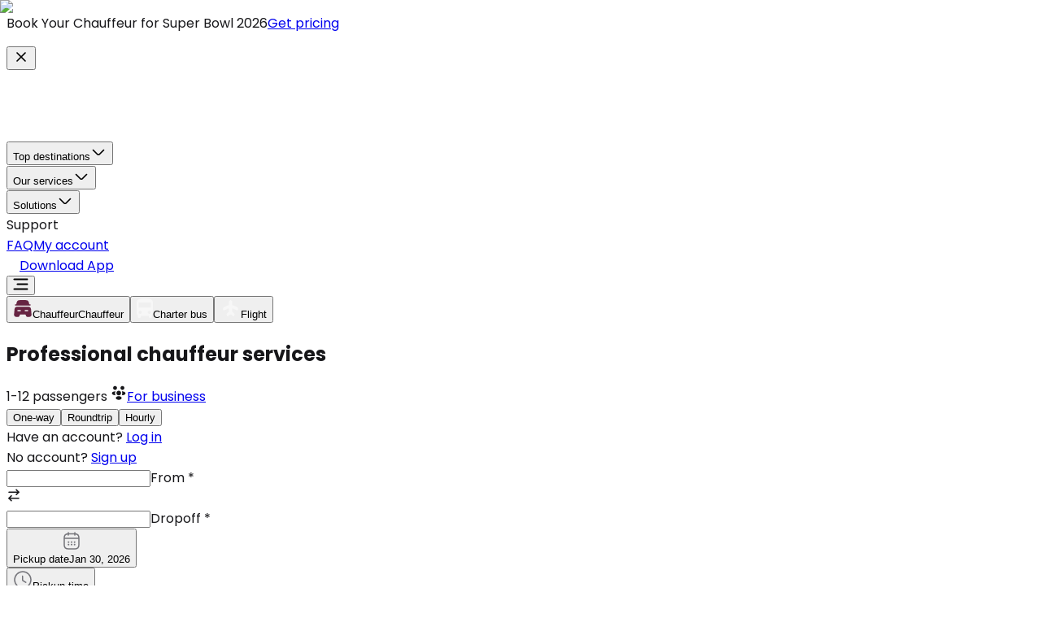

--- FILE ---
content_type: text/html; charset=utf-8
request_url: https://www.bookinglane.com/chauffeur-services/
body_size: 90936
content:
<!DOCTYPE html><html lang="en"><head><meta charSet="utf-8" data-next-head=""/><meta name="viewport" content="width=device-width, initial-scale=1.0" data-next-head=""/><meta name="keywords" content="Limo Service, Ground Transportation, Quote for Limo, Black Car Service Near me, Wine Tour, Local Transportation services, Limousine Service, Executive Car Service, Chauffeur Service, Hourly Limo, SUV, Sedan, Limo service, Worldwide transportation service, nationwide transportation service, Book a limo, Book a black car, find a limo, Limousine, black car, Corporate charter bus-limo-car services, Limo service in San Francisco, Napa Tour, Wine Tour, Airport Transfer, Limo Now, limo near me, limo around me, black car around me" class="jsx-3516619513" data-next-head=""/><meta property="og:site_name" content="Premier Chauffeur &amp; Limo Service - Bookinglane" class="jsx-3516619513" data-next-head=""/><meta name="image" property="og:image" content="https://images.ctfassets.net/youh2ajahg7j/2V7KJWPoiGXuGpV7aPQdwE/17f38b9a71cae6a134fa63cd64919c49/previewlink.webp" class="jsx-3516619513" data-next-head=""/><link rel="manifest" href="/manifest.json" class="jsx-3516619513" data-next-head=""/><meta name="robots" content="index, follow, max-snippet:-1,max-image-preview:large, max-video-preview:-1" class="jsx-3516619513" data-next-head=""/><meta property="og:locale" content="en" class="jsx-3516619513" data-next-head=""/><link rel="alternate" hrefLang="en-gb" href="https://www.bookinglane.com/en-gb/chauffeur-services/" data-next-head=""/><link rel="alternate" hrefLang="en" href="https://www.bookinglane.com/chauffeur-services/" data-next-head=""/><link rel="alternate" hrefLang="de" href="https://www.bookinglane.com/de/chauffeurservice/" data-next-head=""/><link rel="alternate" hrefLang="fr" href="https://www.bookinglane.com/fr/chauffeur-prive-et-vtc/" data-next-head=""/><link rel="alternate" hrefLang="x-default" href="https://www.bookinglane.com/chauffeur-services/" data-next-head=""/><title data-next-head="">Premium Chauffeur Service: Luxury, Safety, and Punctuality | Bookinglane</title><link rel="canonical" href="https://www.bookinglane.com/chauffeur-services/" data-next-head=""/><meta name="description" content="Experience top-tier chauffeur services with Bookinglane." data-next-head=""/><meta property="og:description" content="Experience top-tier chauffeur services with Bookinglane." data-next-head=""/><meta property="twitter:description" content="Experience top-tier chauffeur services with Bookinglane." data-next-head=""/><meta property="og:title" content="Premium Chauffeur Service: Luxury, Safety, and Punctuality | Bookinglane" data-next-head=""/><meta property="og:url" content="https://www.bookinglane.com/chauffeur-services/" data-next-head=""/><meta property="og:type" content="website" data-next-head=""/><meta property="og:image" content="https://images.ctfassets.net/youh2ajahg7j/2V7KJWPoiGXuGpV7aPQdwE/17f38b9a71cae6a134fa63cd64919c49/previewlink.webp" data-next-head=""/><meta property="twitter:title" content="Premium Chauffeur Service: Luxury, Safety, and Punctuality | Bookinglane" data-next-head=""/><meta property="twitter:image" content="https://images.ctfassets.net/youh2ajahg7j/2V7KJWPoiGXuGpV7aPQdwE/17f38b9a71cae6a134fa63cd64919c49/previewlink.webp" data-next-head=""/><meta property="twitter:card" content="summary_large_image" data-next-head=""/><link rel="preload" href="https://images.ctfassets.net/youh2ajahg7j/1iiR5UgbZ3kjkNVYQGFXUQ/b119f8430b6bbb22ec598f6c9b8f35c9/chauffeur-main-v3.webp?w=1980&amp;fit=fill&amp;f=center&amp;fm=avif" as="image" fetchPriority="high" data-next-head=""/><meta name="referrer" content="no-referrer-when-downgrade"/><meta name="format-detection" content="telephone=no, date=no, email=no, address=no"/><meta name="google-site-verification" content="sXoQ0wujmmEqIdYfFi3cG_IzxzjqABXKgDAVMKMXObI"/><meta name="msvalidate.01" content="8FEF54D0F83ED1C159CFE4ADEFA141D8"/><meta name="facebook-domain-verification" content="ezyvtf65id5zk3ndcmxa0sar41b2xk"/><link rel="icon" type="image/png" href="https://landing-page-nextjs.s3.us-east-2.amazonaws.com/apple-touch-icon.png"/><link rel="icon" type="image/x-icon" href="https://landing-page-nextjs.s3.us-east-2.amazonaws.com/favicon.ico"/><link rel="apple-touch-icon" href="https://landing-page-nextjs.s3.us-east-2.amazonaws.com/apple-touch-icon.png"/><meta name="theme-color" content="#000"/><link rel="preconnect" href="https://www.googletagmanager.com"/><link rel="preconnect" href="https://www.facebook.com"/><link rel="preconnect" href="https://www.bing.com"/><link rel="preconnect" href="https://www.microsoft.com"/><link rel="preconnect" href="https://www.posthog.com"/><link rel="preconnect" href="https://us-assets.i.posthog.com" crossorigin="anonymous"/><link rel="preconnect" href="https://klaviyo.com"/><link rel="preconnect" href="https://cdn-cookieyes.com"/><link rel="preconnect" href="https://embed.tawk.to"/><link rel="preconnect" href="https://mtag.microsoft.com" crossorigin="anonymous"/><link rel="preconnect" href="https://pixel-config.reddit.com" crossorigin="anonymous"/><link rel="preconnect" href="https://us.i.posthog.com" crossorigin="anonymous"/><link rel="preconnect" href="https://images.ctfassets.net" crossorigin="anonymous"/><link rel="preconnect" href="https://cdn.taboola.com" crossorigin="anonymous"/><link rel="preconnect" href="https://api.rollbar.com" crossorigin="anonymous"/><link rel="preconnect" href="https://alb.reddit.com" crossorigin="anonymous"/><link rel="preconnect" href="https://apis.google.com" crossorigin="anonymous"/><link rel="preconnect" href="https://bookinglane-279405.firebaseapp.com" crossorigin="anonymous"/><link rel="dns-prefetch" href="https://www.googletagmanager.com"/><link rel="dns-prefetch" href="https://www.facebook.com"/><link rel="dns-prefetch" href="https://www.bing.com"/><link rel="dns-prefetch" href="https://www.microsoft.com"/><link rel="dns-prefetch" href="https://www.posthog.com"/><link rel="dns-prefetch" href="https://us-assets.i.posthog.com"/><link rel="dns-prefetch" href="https://klaviyo.com"/><link rel="dns-prefetch" href="https://cdn-cookieyes.com"/><link rel="dns-prefetch" href="https://embed.tawk.to"/><link rel="dns-prefetch" href="https://mtag.microsoft.com"/><link rel="dns-prefetch" href="https://us.i.posthog.com"/><link rel="preload" href="/_next/static/media/4c285fdca692ea22-s.p.woff2" as="font" type="font/woff2" crossorigin="anonymous" data-next-font="size-adjust"/><link rel="preload" href="/_next/static/media/eafabf029ad39a43-s.p.woff2" as="font" type="font/woff2" crossorigin="anonymous" data-next-font="size-adjust"/><link rel="preload" href="/_next/static/media/8888a3826f4a3af4-s.p.woff2" as="font" type="font/woff2" crossorigin="anonymous" data-next-font="size-adjust"/><link rel="preload" href="/_next/static/media/0484562807a97172-s.p.woff2" as="font" type="font/woff2" crossorigin="anonymous" data-next-font="size-adjust"/><link rel="preload" href="/_next/static/media/b957ea75a84b6ea7-s.p.woff2" as="font" type="font/woff2" crossorigin="anonymous" data-next-font="size-adjust"/><link rel="preload" href="/_next/static/media/7db6c35d839a711c-s.p.woff2" as="font" type="font/woff2" crossorigin="anonymous" data-next-font="size-adjust"/><link rel="preload" href="/_next/static/media/e4af272ccee01ff0-s.p.woff2" as="font" type="font/woff2" crossorigin="anonymous" data-next-font="size-adjust"/><link rel="preload" href="/_next/static/css/7e6499666f751d53.css" as="style"/><script id="organizationSchema" type="application/ld+json" data-nscript="beforeInteractive">{"@context":"https://schema.org","@type":"Organization","@id":"https://www.bookinglane.com","name":"Bookinglane","url":"https://www.bookinglane.com","logo":"https://landing-page-nextjs.s3.us-east-2.amazonaws.com/logo.webp","image":"https://images.ctfassets.net/youh2ajahg7j/2V7KJWPoiGXuGpV7aPQdwE/17f38b9a71cae6a134fa63cd64919c49/previewlink.webp","description":"Bookinglane is a SaaS platform for executive car and chauffeur services, offering premium transportation solutions for businesses and individuals.","telephone":"+1 (415) 384-5039","address":{"@type":"PostalAddress","streetAddress":"447 Sutter St","addressLocality":"San Francisco","addressRegion":"CA","postalCode":"94108","addressCountry":"US"},"contactPoint":{"@type":"ContactPoint","telephone":"+1 (415) 384-5039","contactType":"Customer Service","availableLanguage":["English"]},"sameAs":["https://www.facebook.com/bookinglane","https://x.com/bookinglane","https://www.instagram.com/bookinglane/","https://www.linkedin.com/company/bookinglane/","https://www.bookinglane.com"],"foundingDate":"2019","aggregateRating":{"@type":"AggregateRating","ratingValue":"4.9","reviewCount":"128","bestRating":"5","worstRating":"1"},"ratingSource":{"@type":"Organization","name":"Trustpilot","url":"https://www.trustpilot.com/review/bookinglane.com"},"geo":{"@type":"GeoCoordinates","latitude":37.78929,"longitude":-122.406235},"openingHoursSpecification":{"@type":"OpeningHoursSpecification","dayOfWeek":["Monday","Tuesday","Wednesday","Thursday","Friday","Saturday","Sunday"],"opens":"00:00","closes":"23:59"}}</script><link rel="stylesheet" href="/_next/static/css/7e6499666f751d53.css" data-n-g=""/><noscript data-n-css=""></noscript><script defer="" noModule="" src="/_next/static/chunks/polyfills-42372ed130431b0a.js"></script><script src="/_next/static/chunks/webpack-60834b0463dbfbcc.js" defer=""></script><script src="/_next/static/chunks/framework-8ff26f32300e1a5d.js" defer=""></script><script src="/_next/static/chunks/main-f0be33ecc0842f62.js" defer=""></script><script src="/_next/static/chunks/pages/_app-7637e0035384090b.js" defer=""></script><script src="/_next/static/chunks/909d4e34-3f7938cf04e4fd80.js" defer=""></script><script src="/_next/static/chunks/874369dd-9c37855e07e6c338.js" defer=""></script><script src="/_next/static/chunks/4587-675d64ad8ea723d5.js" defer=""></script><script src="/_next/static/chunks/1040-0dd115ac0d91bb1d.js" defer=""></script><script src="/_next/static/chunks/2749-8f3a98f13fb03dda.js" defer=""></script><script src="/_next/static/chunks/5784-2067a87306e6c448.js" defer=""></script><script src="/_next/static/chunks/9336-7b300451cfca1379.js" defer=""></script><script src="/_next/static/chunks/4744-2ac14fc3f4350e9d.js" defer=""></script><script src="/_next/static/chunks/723-b758d1c5222b9e9d.js" defer=""></script><script src="/_next/static/chunks/9688-737938b1bfbbcd77.js" defer=""></script><script src="/_next/static/chunks/6567-f83af6c2424a6e40.js" defer=""></script><script src="/_next/static/chunks/4814-ee99e3eee09797b3.js" defer=""></script><script src="/_next/static/chunks/7890-112da10c1dd8fb2d.js" defer=""></script><script src="/_next/static/chunks/9830-7fac768b83a0b69e.js" defer=""></script><script src="/_next/static/chunks/8555-ce99e6d15319b745.js" defer=""></script><script src="/_next/static/chunks/8230-53d4f7ea8c98f538.js" defer=""></script><script src="/_next/static/chunks/4003-2f9fb6d511ffafeb.js" defer=""></script><script src="/_next/static/chunks/125-97fbb96b82a9642d.js" defer=""></script><script src="/_next/static/chunks/8461-1007760b32662f37.js" defer=""></script><script src="/_next/static/chunks/2746-7f2464f049682acb.js" defer=""></script><script src="/_next/static/chunks/6680-11ea4493bd9d2d79.js" defer=""></script><script src="/_next/static/chunks/4022-4c135fd33676829b.js" defer=""></script><script src="/_next/static/chunks/9981-76ffbcec914c3e32.js" defer=""></script><script src="/_next/static/chunks/4647-ba469527960ea3b0.js" defer=""></script><script src="/_next/static/chunks/1332-df61130234d36a8b.js" defer=""></script><script src="/_next/static/chunks/4012-ea5769fbbd194bd0.js" defer=""></script><script src="/_next/static/chunks/6867-46e20464e4519876.js" defer=""></script><script src="/_next/static/chunks/6380-4b3989b6b110888d.js" defer=""></script><script src="/_next/static/chunks/pages/chauffeur-services-0a03659a7057d2a5.js" defer=""></script><script src="/_next/static/s5uqFUorjJjNOrEvrUs7x/_buildManifest.js" defer=""></script><script src="/_next/static/s5uqFUorjJjNOrEvrUs7x/_ssgManifest.js" defer=""></script><style id="__jsx-3516619513">html,body{font-family:'Poppins', 'Poppins Fallback', system-ui, arial,sans-serif}.font-inter{font-family:'Inter', 'Inter Fallback', system-ui, arial,sans-serif}</style></head><body dir="ltr"><link rel="preload" as="image" href="/_next/static/media/logo_bookinglane.3c31a426.png" fetchPriority="high"/><link rel="preload" as="image" href="https://images.ctfassets.net/youh2ajahg7j/1iiR5UgbZ3kjkNVYQGFXUQ/b119f8430b6bbb22ec598f6c9b8f35c9/chauffeur-main-v3.webp?w=1980&amp;fit=fill&amp;f=center&amp;fm=avif" fetchPriority="high"/><div id="__next"><header class="w-full -top-px md:top-0 left-0 z-20 fixed"><div class="w-full p-3 bg-primary relative"><p class="flex items-center text-white gap-4 container text-sm lg:text-base justify-center"><span class="font-medium">Book Your Chauffeur for Super Bowl 2026</span><a data-slot="button" class="inline-flex gap-2 whitespace-nowrap transition-all disabled:pointer-events-none disabled:opacity-50 [&amp;_svg]:pointer-events-none shrink-0 [&amp;_svg]:shrink-0 focus-visible:border-neutral-950 focus-visible:ring-neutral-950/50 focus-visible:ring-[3px] aria-invalid:ring-red-500/20 aria-invalid:border-red-500 dark:focus-visible:border-neutral-300 dark:focus-visible:ring-neutral-300/50 dark:aria-invalid:ring-red-900/20 dark:dark:aria-invalid:ring-red-900/40 dark:aria-invalid:border-red-900 cursor-pointer rounded-xl border border-primary outline-hidden relative overflow-hidden text-primary items-center justify-center bg-white hover:text-white h-[36px] md:h-[36px] py-2 px-7 text-xs font-medium hover:bg-white/20 min-w-[125px] lg:text-sm" href="/super-bowl/">Get pricing</a></p><button type="button" class="absolute right-4 top-1/2 -translate-y-1/2 text-white hover:opacity-70 transition-opacity cursor-pointer hidden md:block" aria-label="Close banner"><svg xmlns="http://www.w3.org/2000/svg" width="20" height="20" viewBox="0 0 24 24" fill="none" stroke="currentColor" stroke-width="2" stroke-linecap="round" stroke-linejoin="round" class="lucide lucide-x" aria-hidden="true"><path d="M18 6 6 18"></path><path d="m6 6 12 12"></path></svg></button></div><div class="flex items-center justify-center box-border px-2 py-2 lg:px-5 lg:py-4 bg-transparent"><nav class="flex items-center justify-between container"><a title="Book Reliable Executive Car and Limo Services with Bookinglane" class="w-auto h-full flex items-center text-white" href="/"><img title="Logo bookinglane" alt="Logo bookinglane" fetchPriority="high" loading="eager" width="400" height="80" decoding="async" data-nimg="1" class="h-[37px] w-auto md:w-[180px]" style="color:transparent" src="/_next/static/media/logo_bookinglane.3c31a426.png"/></a><div class="gap-2 hidden lg:flex h-full items-center"><div role="menubar" data-slot="menubar" class="flex h-9 items-center gap-1 rounded-md border-0 p-1 dark:bg-neutral-950 dark:border-neutral-800 bg-transparent shadow-none" tabindex="-1" data-orientation="horizontal" style="outline:none"><button type="button" role="menuitem" id="radix-_R_1hik6H1_" aria-haspopup="menu" aria-expanded="false" data-state="closed" data-slot="menubar-trigger" class="focus:bg-transparent data-[state=open]:bg-transparent flex items-center rounded-sm outline-hidden select-none dark:focus:bg-neutral-800 dark:focus:text-neutral-50 dark:data-[state=open]:bg-neutral-800 dark:data-[state=open]:text-neutral-50 cursor-pointer p-0 text-sm gap-[5px] font-normal px-0 data-[state=open]:[&amp;&gt;svg]:rotate-180 [&amp;&gt;svg]:transition-transform [&amp;&gt;svg]:duration-200 text-white data-[state=open]:text-white focus:text-white" tabindex="-1" data-orientation="horizontal" data-radix-collection-item="">Top destinations<svg xmlns="http://www.w3.org/2000/svg" width="20" height="20" viewBox="0 0 20 20" fill="none"><path d="M16.6 7.45801L11.1667 12.8913C10.525 13.533 9.47499 13.533 8.83333 12.8913L3.39999 7.45801" stroke="currentColor" stroke-width="1.5" stroke-miterlimit="10" stroke-linecap="round" stroke-linejoin="round"></path></svg></button></div><div role="menubar" data-slot="menubar" class="flex h-9 items-center gap-1 rounded-md border-0 p-1 dark:bg-neutral-950 dark:border-neutral-800 bg-transparent space-x-0 shadow-none" tabindex="-1" data-orientation="horizontal" style="outline:none"><button type="button" role="menuitem" id="radix-_R_2hik6H1_" aria-haspopup="menu" aria-expanded="false" data-state="closed" data-slot="menubar-trigger" class="focus:bg-transparent data-[state=open]:bg-transparent flex items-center rounded-sm py-1 outline-hidden select-none dark:focus:bg-neutral-800 dark:focus:text-neutral-50 dark:data-[state=open]:bg-neutral-800 dark:data-[state=open]:text-neutral-50 cursor-pointer text-sm gap-[5px] font-normal px-0 data-[state=open]:[&amp;&gt;svg]:rotate-180 [&amp;&gt;svg]:transition-transform [&amp;&gt;svg]:duration-200 text-white data-[state=open]:text-white focus:text-white" tabindex="-1" data-orientation="horizontal" data-radix-collection-item="">Our services<svg xmlns="http://www.w3.org/2000/svg" width="20" height="20" viewBox="0 0 20 20" fill="none"><path d="M16.6 7.45801L11.1667 12.8913C10.525 13.533 9.47499 13.533 8.83333 12.8913L3.39999 7.45801" stroke="currentColor" stroke-width="1.5" stroke-miterlimit="10" stroke-linecap="round" stroke-linejoin="round"></path></svg></button></div><div role="menubar" data-slot="menubar" class="flex h-9 items-center gap-1 rounded-md border-0 p-1 dark:bg-neutral-950 dark:border-neutral-800 bg-transparent shadow-none" tabindex="-1" data-orientation="horizontal" style="outline:none"><button type="button" role="menuitem" id="radix-_R_3hik6H1_" aria-haspopup="menu" aria-expanded="false" data-state="closed" data-slot="menubar-trigger" class="focus:bg-transparent data-[state=open]:bg-transparent flex items-center rounded-sm py-1 outline-hidden select-none dark:focus:bg-neutral-800 dark:focus:text-neutral-50 dark:data-[state=open]:bg-neutral-800 dark:data-[state=open]:text-neutral-50 cursor-pointer text-sm gap-[5px] font-normal px-0 data-[state=open]:[&amp;&gt;svg]:rotate-180 [&amp;&gt;svg]:transition-transform [&amp;&gt;svg]:duration-200 text-white data-[state=open]:text-white focus:text-white" tabindex="-1" data-orientation="horizontal" data-radix-collection-item="">Solutions<svg xmlns="http://www.w3.org/2000/svg" width="20" height="20" viewBox="0 0 20 20" fill="none"><path d="M16.6 7.45801L11.1667 12.8913C10.525 13.533 9.47499 13.533 8.83333 12.8913L3.39999 7.45801" stroke="currentColor" stroke-width="1.5" stroke-miterlimit="10" stroke-linecap="round" stroke-linejoin="round"></path></svg></button></div><div class="text-sm cursor-pointer font-normal text-white" title="support">Support</div><a title="FAQ" class="text-sm cursor-pointer font-normal text-center mx-2 text-white" href="/faq/">FAQ</a><a target="_blank" title="My account" data-slot="button" class="inline-flex gap-2 whitespace-nowrap transition-all disabled:pointer-events-none disabled:opacity-50 [&amp;_svg]:pointer-events-none shrink-0 [&amp;_svg]:shrink-0 focus-visible:border-neutral-950 focus-visible:ring-neutral-950/50 focus-visible:ring-[3px] aria-invalid:ring-red-500/20 aria-invalid:border-red-500 dark:focus-visible:border-neutral-300 dark:focus-visible:ring-neutral-300/50 dark:aria-invalid:ring-red-900/20 dark:dark:aria-invalid:ring-red-900/40 dark:aria-invalid:border-red-900 cursor-pointer relative rounded-xl border-none outline-hidden overflow-hidden text-white items-center justify-center hover:bg-primary/90 h-[36px] md:h-[36px] py-2 px-7 font-medium text-sm bg-black" href="https://account.bookinglane.com/sign-in">My account</a></div></nav><div class="flex lg:hidden gap-4 items-center justify-between"><a title="Download App" class="inline-flex gap-2 whitespace-nowrap transition-all disabled:pointer-events-none disabled:opacity-50 [&amp;_svg]:pointer-events-none shrink-0 [&amp;_svg]:shrink-0 focus-visible:border-neutral-950 focus-visible:ring-neutral-950/50 focus-visible:ring-[3px] aria-invalid:ring-red-500/20 aria-invalid:border-red-500 dark:focus-visible:border-neutral-300 dark:focus-visible:ring-neutral-300/50 dark:aria-invalid:ring-red-900/20 dark:dark:aria-invalid:ring-red-900/40 dark:aria-invalid:border-red-900 cursor-pointer relative rounded-xl border-none outline-hidden overflow-hidden text-white items-center justify-center bg-primary hover:bg-primary/90 lg:h-[56px] py-1 px-4 lg:py-3 lg:px-10 tracking-[-0.08px] font-medium mr-3 h-[36px] text-sm flex gap-2 items-center" data-slot="button" href="/chauffeur-services/"><svg width="16" height="16" viewBox="0 0 16 16" fill="none" xmlns="http://www.w3.org/2000/svg"><g id="vuesax/linear/frame"><g id="frame"><path id="Vector" d="M10.96 5.93333C13.36 6.14 14.34 7.37333 14.34 10.0733V10.16C14.34 13.14 13.1467 14.3333 10.1667 14.3333H5.82665C2.84665 14.3333 1.65332 13.14 1.65332 10.16V10.0733C1.65332 7.39333 2.61999 6.16 4.97999 5.94" stroke="white" stroke-width="1.5" stroke-linecap="round" stroke-linejoin="round"></path><path id="Vector_2" d="M8 1.33333V9.92" stroke="white" stroke-width="1.5" stroke-linecap="round" stroke-linejoin="round"></path><path id="Vector_3" d="M10.2333 8.43333L7.99994 10.6667L5.7666 8.43333" stroke="white" stroke-width="1.5" stroke-linecap="round" stroke-linejoin="round"></path></g></g></svg>Download App</a></div><div class="flex lg:hidden"><button class="text-white bg-none mr-[8px] md:flex max-sm:m-0 max-sm:w-[20px] max-sm:h-[20px] max-sm:flex" aria-label="menu-open" title="menu-open"><svg xmlns="http://www.w3.org/2000/svg" width="19" height="15" viewBox="0 0 19 15" fill="none"><rect x="0.5" y="0.5" width="18" height="2" rx="1" fill="currentColor"></rect><rect x="4.5" y="6.5" width="14" height="2" rx="1" fill="currentColor"></rect><rect x="0.5" y="12.5" width="18" height="2" rx="1" fill="currentColor"></rect></svg></button></div></div></header><section aria-label="Notifications alt+T" tabindex="-1" aria-live="polite" aria-relevant="additions text" aria-atomic="false"></section><section id="main-section-v3" class="flex flex-col items-center lg:pt-[73px] relative bg-[#17171A] max-sm:overflow-hidden"><div class="absolute top-0 left-0 right-0 bottom-0 z-2 hidden md:block" style="background:linear-gradient(180deg, rgba(0, 0, 0, 0.80) 0%, rgba(0, 0, 0, 0.00) 23.6%)"></div><div class="absolute right-0 top-0 w-full h-full z-1 hidden md:block"><img alt="Professional chauffeur services" fetchPriority="high" decoding="async" data-nimg="fill" class="object-cover md:object-contain" style="position:absolute;height:100%;width:100%;left:0;top:0;right:0;bottom:0;object-fit:cover;object-position:center;color:transparent" src="https://images.ctfassets.net/youh2ajahg7j/1iiR5UgbZ3kjkNVYQGFXUQ/b119f8430b6bbb22ec598f6c9b8f35c9/chauffeur-main-v3.webp?w=1980&amp;fit=fill&amp;f=center&amp;fm=avif"/></div><div class="container z-3"><div dir="ltr" data-orientation="horizontal" data-slot="tabs" class="flex flex-col gap-2 mb-5 lg:mt-14 overflow-hidden relative w-full max-w-[640px] mt-32"><div role="tablist" aria-orientation="horizontal" data-slot="tabs-list" class="bg-neutral-100 text-neutral-500 inline-flex items-center justify-center p-[3px] dark:bg-neutral-800 dark:text-neutral-400 rounded-lg w-full *:transition-all h-auto flex-wrap lg:flex-nowrap backdrop-blur-[36.36111068725586px]" style="outline:none;background-color:rgba(255, 255, 255, 0.03);box-shadow:0px 0px 34.015px 0px rgba(255, 255, 255, 0.05) inset, 0px 2.268px 2.268px 0px rgba(255, 255, 255, 0.15) inset" tabindex="-1" data-orientation="horizontal"><button type="button" role="tab" aria-selected="true" aria-controls="radix-_R_3ks6_-content-tab-main-1" data-state="active" id="radix-_R_3ks6_-trigger-tab-main-1" data-slot="tabs-trigger" class="data-[state=active]:bg-white dark:data-[state=active]:text-neutral-950 focus-visible:border-neutral-950 focus-visible:ring-neutral-950/50 focus-visible:outline-ring dark:data-[state=active]:border-neutral-200 text-neutral-950 inline-flex h-[calc(100%-1px)] items-center justify-center gap-1.5 border border-transparent px-2 text-sm whitespace-nowrap transition-[color,box-shadow] focus-visible:ring-[3px] focus-visible:outline-1 disabled:pointer-events-none disabled:opacity-50 data-[state=active]:shadow-sm [&amp;_svg]:pointer-events-none [&amp;_svg]:shrink-0 dark:data-[state=active]:bg-neutral-950 dark:dark:data-[state=active]:text-neutral-50 dark:focus-visible:border-neutral-300 dark:focus-visible:ring-neutral-300/50 dark:dark:data-[state=active]:border-neutral-800 dark:dark:data-[state=active]:bg-neutral-800/30 dark:text-neutral-50 dark:dark:text-neutral-400 dark:border-neutral-800 cursor-pointer relative flex-1 py-2 font-medium bg-transparent! rounded-md" aria-label="Chauffeur tab" aria-expanded="true" tabindex="-1" data-orientation="horizontal" data-radix-collection-item=""><span class="z-1 flex items-center gap-2 rounded-md text-[#17171A]"><svg width="24" height="24" viewBox="0 0 24 24" fill="none" xmlns="http://www.w3.org/2000/svg" class="w-5 h-5 md:w-6 md:h-6"><g id="vuesax/bold/car"><g id="car"><path id="Vector" d="M21.75 8.00008C21.75 8.41008 21.41 8.75008 21 8.75008H3C2.59 8.75008 2.25 8.41008 2.25 8.00008C2.25 7.59008 2.59 7.25008 3 7.25008H4.02L4.4 5.44008C4.76 3.69008 5.51 2.08008 8.49 2.08008H15.51C18.49 2.08008 19.24 3.69008 19.6 5.44008L19.98 7.25008H21C21.41 7.25008 21.75 7.59008 21.75 8.00008Z" fill="var(--primary)" fill-opacity="1"></path><path id="Vector_2" d="M22.18 13.66C22.03 12.01 21.59 10.25 18.38 10.25H5.62002C2.41002 10.25 1.98002 12.01 1.82002 13.66L1.26002 19.75C1.19002 20.51 1.44002 21.27 1.96002 21.84C2.49002 22.42 3.24002 22.75 4.04002 22.75H5.92002C7.54002 22.75 7.85003 21.82 8.05002 21.21L8.25002 20.61C8.48002 19.92 8.54002 19.75 9.44002 19.75H14.56C15.46 19.75 15.49 19.85 15.75 20.61L15.95 21.21C16.15 21.82 16.46 22.75 18.08 22.75H19.96C20.75 22.75 21.51 22.42 22.04 21.84C22.56 21.27 22.81 20.51 22.74 19.75L22.18 13.66ZM9.00002 15.75H6.00002C5.59002 15.75 5.25002 15.41 5.25002 15C5.25002 14.59 5.59002 14.25 6.00002 14.25H9.00002C9.41002 14.25 9.75002 14.59 9.75002 15C9.75002 15.41 9.41002 15.75 9.00002 15.75ZM18 15.75H15C14.59 15.75 14.25 15.41 14.25 15C14.25 14.59 14.59 14.25 15 14.25H18C18.41 14.25 18.75 14.59 18.75 15C18.75 15.41 18.41 15.75 18 15.75Z" fill="var(--primary)" fill-opacity="1"></path></g></g></svg><span class="hidden lg:inline-block">Chauffeur</span><span class="inline-block lg:hidden">Chauffeur</span></span><div class="absolute bottom-0 left-0 right-0 h-full rounded-md bg-white inset-0 mix-blend-difference"></div></button><button type="button" role="tab" aria-selected="false" aria-controls="radix-_R_3ks6_-content-tab-main-2" data-state="inactive" id="radix-_R_3ks6_-trigger-tab-main-2" data-slot="tabs-trigger" class="data-[state=active]:bg-white dark:data-[state=active]:text-neutral-950 focus-visible:border-neutral-950 focus-visible:ring-neutral-950/50 focus-visible:outline-ring dark:data-[state=active]:border-neutral-200 text-neutral-950 inline-flex h-[calc(100%-1px)] items-center justify-center gap-1.5 border border-transparent px-2 text-sm whitespace-nowrap transition-[color,box-shadow] focus-visible:ring-[3px] focus-visible:outline-1 disabled:pointer-events-none disabled:opacity-50 data-[state=active]:shadow-sm [&amp;_svg]:pointer-events-none [&amp;_svg]:shrink-0 dark:data-[state=active]:bg-neutral-950 dark:dark:data-[state=active]:text-neutral-50 dark:focus-visible:border-neutral-300 dark:focus-visible:ring-neutral-300/50 dark:dark:data-[state=active]:border-neutral-800 dark:dark:data-[state=active]:bg-neutral-800/30 dark:text-neutral-50 dark:dark:text-neutral-400 dark:border-neutral-800 cursor-pointer relative flex-1 py-2 font-medium bg-transparent! rounded-md" aria-label="Charter bus tab" aria-expanded="false" tabindex="-1" data-orientation="horizontal" data-radix-collection-item=""><span class="z-1 flex items-center gap-2 rounded-md text-white/50"><svg xmlns="http://www.w3.org/2000/svg" width="20" height="24" viewBox="0 0 20 24" fill="none" class="w-5 h-5 md:w-6 md:h-6"><path d="M17.5 11.3684H2.5V5.05263H17.5M15.625 18.9474C15.1277 18.9474 14.6508 18.7477 14.2992 18.3924C13.9475 18.0371 13.75 17.5551 13.75 17.0526C13.75 16.5501 13.9475 16.0682 14.2992 15.7128C14.6508 15.3575 15.1277 15.1579 15.625 15.1579C16.1223 15.1579 16.5992 15.3575 16.9508 15.7128C17.3025 16.0682 17.5 16.5501 17.5 17.0526C17.5 17.5551 17.3025 18.0371 16.9508 18.3924C16.5992 18.7477 16.1223 18.9474 15.625 18.9474ZM4.375 18.9474C3.87772 18.9474 3.40081 18.7477 3.04917 18.3924C2.69754 18.0371 2.5 17.5551 2.5 17.0526C2.5 16.5501 2.69754 16.0682 3.04917 15.7128C3.40081 15.3575 3.87772 15.1579 4.375 15.1579C4.87228 15.1579 5.34919 15.3575 5.70083 15.7128C6.05246 16.0682 6.25 16.5501 6.25 17.0526C6.25 17.5551 6.05246 18.0371 5.70083 18.3924C5.34919 18.7477 4.87228 18.9474 4.375 18.9474ZM0 17.6842C0 18.7958 0.4875 19.7937 1.25 20.4884V22.7368C1.25 23.0719 1.3817 23.3931 1.61612 23.63C1.85054 23.8669 2.16848 24 2.5 24H3.75C4.08152 24 4.39946 23.8669 4.63388 23.63C4.8683 23.3931 5 23.0719 5 22.7368V21.4737H15V22.7368C15 23.0719 15.1317 23.3931 15.3661 23.63C15.6005 23.8669 15.9185 24 16.25 24H17.5C17.8315 24 18.1495 23.8669 18.3839 23.63C18.6183 23.3931 18.75 23.0719 18.75 22.7368V20.4884C19.5125 19.7937 20 18.7958 20 17.6842V5.05263C20 0.631579 15.525 0 10 0C4.475 0 0 0.631579 0 5.05263V17.6842Z" fill="white" fill-opacity="0.5"></path></svg><span class="hidden lg:inline-block">Charter bus</span><span class="inline-block lg:hidden"></span></span></button><button type="button" role="tab" aria-selected="false" aria-controls="radix-_R_3ks6_-content-tab-main-3" data-state="inactive" id="radix-_R_3ks6_-trigger-tab-main-3" data-slot="tabs-trigger" class="data-[state=active]:bg-white dark:data-[state=active]:text-neutral-950 focus-visible:border-neutral-950 focus-visible:ring-neutral-950/50 focus-visible:outline-ring dark:data-[state=active]:border-neutral-200 text-neutral-950 inline-flex h-[calc(100%-1px)] items-center justify-center gap-1.5 border border-transparent px-2 text-sm whitespace-nowrap transition-[color,box-shadow] focus-visible:ring-[3px] focus-visible:outline-1 disabled:pointer-events-none disabled:opacity-50 data-[state=active]:shadow-sm [&amp;_svg]:pointer-events-none [&amp;_svg]:shrink-0 dark:data-[state=active]:bg-neutral-950 dark:dark:data-[state=active]:text-neutral-50 dark:focus-visible:border-neutral-300 dark:focus-visible:ring-neutral-300/50 dark:dark:data-[state=active]:border-neutral-800 dark:dark:data-[state=active]:bg-neutral-800/30 dark:text-neutral-50 dark:dark:text-neutral-400 dark:border-neutral-800 cursor-pointer relative flex-1 py-2 font-medium bg-transparent! rounded-md" aria-label="Flight tab" aria-expanded="false" tabindex="-1" data-orientation="horizontal" data-radix-collection-item=""><span class="z-1 flex items-center gap-2 rounded-md text-white/50"><svg width="25" height="24" viewBox="0 0 25 24" fill="none" xmlns="http://www.w3.org/2000/svg" class="w-5 h-5 md:w-6 md:h-6"><g id="vuesax/bold/airplane"><g id="airplane"><path id="Vector" d="M20.55 10.6301L15.88 8.62006L14.84 8.18006C14.68 8.10006 14.54 7.89006 14.54 7.71006V4.65006C14.54 3.69006 13.83 2.55006 12.97 2.11006C12.67 1.96006 12.31 1.96006 12.01 2.11006C11.16 2.55006 10.45 3.70006 10.45 4.66006V7.72006C10.45 7.90006 10.31 8.11006 10.15 8.19006L4.45 10.6401C3.82 10.9001 3.31 11.6901 3.31 12.3701V13.6901C3.31 14.5401 3.95 14.9601 4.74 14.6201L9.75 12.4601C10.14 12.2901 10.46 12.5001 10.46 12.9301V14.0401V15.8401C10.46 16.0701 10.33 16.4001 10.17 16.5601L7.85 18.8901C7.61 19.1301 7.5 19.6001 7.61 19.9401L8.06 21.3001C8.24 21.8901 8.91 22.1701 9.46 21.8901L11.84 19.8901C12.2 19.5801 12.79 19.5801 13.15 19.8901L15.53 21.8901C16.08 22.1601 16.75 21.8901 16.95 21.3001L17.4 19.9401C17.51 19.6101 17.4 19.1301 17.16 18.8901L14.84 16.5601C14.67 16.4001 14.54 16.0701 14.54 15.8401V12.9301C14.54 12.5001 14.85 12.3001 15.25 12.4601L20.26 14.6201C21.05 14.9601 21.69 14.5401 21.69 13.6901V12.3701C21.69 11.6901 21.18 10.9001 20.55 10.6301Z" fill="white" fill-opacity="0.5"></path></g></g></svg><span class="hidden lg:inline-block">Flight</span><span class="inline-block lg:hidden"></span></span></button></div></div><div class="mt-6"><div class="flex items-center gap-4"><h1 class="text-white text-[24px] lg:text-[44px] tracking-[-0.5px] font-semibold md:font-bold">Professional chauffeur services</h1></div><div class="flex mt-2 max-w-full md:max-w-[640px] items-center justify-between gap-4 relative"><span class="flex items-center gap-2 text-white font-medium text-sm">1-12 <!-- --> passengers <svg xmlns="http://www.w3.org/2000/svg" width="20" height="20" viewBox="0 0 20 20" fill="none"><path d="M14.6084 6.47435C14.55 6.46602 14.4917 6.46602 14.4334 6.47435C13.1417 6.43268 12.1167 5.37435 12.1167 4.07435C12.1167 2.74935 13.1917 1.66602 14.525 1.66602C15.85 1.66602 16.9334 2.74102 16.9334 4.07435C16.925 5.37435 15.9 6.43268 14.6084 6.47435Z" fill="currentColor"></path><path d="M17.325 12.2503C16.3917 12.8753 15.0834 13.1087 13.875 12.9503C14.1917 12.267 14.3584 11.5087 14.3667 10.7087C14.3667 9.87534 14.1834 9.08367 13.8334 8.392C15.0667 8.22534 16.375 8.45867 17.3167 9.08367C18.6334 9.95034 18.6334 11.3753 17.325 12.2503Z" fill="currentColor"></path><path d="M5.36672 6.47435C5.42505 6.46602 5.48338 6.46602 5.54172 6.47435C6.83338 6.43268 7.85838 5.37435 7.85838 4.07435C7.85838 2.74102 6.78338 1.66602 5.45005 1.66602C4.12505 1.66602 3.05005 2.74102 3.05005 4.07435C3.05005 5.37435 4.07505 6.43268 5.36672 6.47435Z" fill="currentColor"></path><path d="M5.45831 10.7088C5.45831 11.5172 5.63331 12.2838 5.94998 12.9755C4.77498 13.1005 3.54998 12.8505 2.64998 12.2588C1.33331 11.3838 1.33331 9.95883 2.64998 9.08383C3.54164 8.48383 4.79998 8.24216 5.98331 8.37549C5.64164 9.07549 5.45831 9.86716 5.45831 10.7088Z" fill="currentColor"></path><path d="M10.1 13.225C10.0333 13.2167 9.95833 13.2167 9.88333 13.225C8.35 13.175 7.125 11.9167 7.125 10.3667C7.13333 8.78333 8.40833 7.5 10 7.5C11.5833 7.5 12.8667 8.78333 12.8667 10.3667C12.8583 11.9167 11.6417 13.175 10.1 13.225Z" fill="currentColor"></path><path d="M7.39163 14.9492C6.13329 15.7909 6.13329 17.1742 7.39163 18.0076C8.82496 18.9659 11.175 18.9659 12.6083 18.0076C13.8666 17.1659 13.8666 15.7826 12.6083 14.9492C11.1833 13.9909 8.83329 13.9909 7.39163 14.9492Z" fill="currentColor"></path></svg></span><a class="text-white text-sm items-center font-medium justify-end flex md:hidden" href="/corporate-transportation/"><span>For business</span><svg xmlns="http://www.w3.org/2000/svg" width="20" height="20" viewBox="0 0 20 20" fill="none"><path d="M15.0094 12.1449L15.0094 4.99133L7.85584 4.99133" stroke="white" stroke-width="1.5" stroke-miterlimit="10" stroke-linecap="round" stroke-linejoin="round"></path><path d="M4.99201 15.009L14.9092 5.0918" stroke="white" stroke-width="1.5" stroke-miterlimit="10" stroke-linecap="round" stroke-linejoin="round"></path></svg></a></div></div><div class="lg:p-0 w-full md:p-5 md:mb-12"><div class="bg-white py-4 px-3 lg:px-6 w-full rounded-xl mt-2 md:mt-6"><div class="flex justify-between"><div class="relative flex-1 max-w-full md:max-w-[460px]"><div class="flex justify-center relative"><div class="absolute w-1/3 h-1 z-1 transition-all duration-300 ease-in-out bottom-0 left-0 bg-primary rounded-t-[4px] translate-x-0"></div><button type="button" class="flex-1 h-[36px] flex items-start justify-center cursor-pointer" data-cy="tab-one-way" aria-label="One-way" aria-expanded="true" aria-haspopup="dialog"><span class="text-base leading-normal transition-colors duration-500 ease-in-out tracking-[-0.09px] z-2 text-[#17171A] font-medium">One-way</span></button><button type="button" class="flex-1 h-[36px] flex items-start justify-center cursor-pointer" data-cy="tab-roundtrip" aria-label="Roundtrip" aria-expanded="false" aria-haspopup="dialog"><span class="font-normal text-base leading-normal transition-colors duration-500 ease-in-out tracking-[-0.09px] text-secondary z-2">Roundtrip</span></button><button type="button" class="flex-1 h-[36px] flex items-start justify-center cursor-pointer" data-cy="tab-hourly" aria-label="Hourly" aria-expanded="false" aria-haspopup="dialog"><span class="font-normal text-base leading-normal transition-colors duration-500 ease-in-out tracking-[-0.09px] text-secondary z-2">Hourly</span></button></div></div><div class="hidden md:flex gap-4 lg:gap-8"><div class="text-sm font-medium">Have an account?<!-- --> <a target="_blank" class="text-primary hover:underline" href="https://account.bookinglane.com/sign-in">Log in</a></div><div class="text-sm font-medium">No account?<!-- --> <a target="_blank" class="text-primary hover:underline" href="https://account.bookinglane.com/sign-up">Sign up</a></div></div></div><div data-orientation="horizontal" role="none" data-slot="separator" class="bg-neutral-200 shrink-0 data-[orientation=horizontal]:h-px data-[orientation=horizontal]:w-full data-[orientation=vertical]:h-full data-[orientation=vertical]:w-px dark:bg-neutral-800"></div><aside class="mt-4 lg:flex items-center justify-between gap-4"><div class="lg:grid lg:grid-cols-[1fr_1fr_158px_158px] items-start w-full gap-0.5"><div class="relative mt-2 lg:mt-0"><div class="h-14 w-full px-4 relative flex items-center rounded-lg bg-background border border-transparent lg:rounded-r-none"><div class="flex-1 h-full flex flex-col justify-center relative"><input id="From" type="text" aria-label="From" autoComplete="off" class="peer flex font-normal h-full text-base leading-none bg-inherit rounded-inherit border-0 w-full flex-auto order-2 text-ellipsis outline-0 pt-4 pr-8 placeholder:text-gray-400 placeholder:opacity-100 [&amp;:not(:focus):placeholder-shown]:text-transparent [&amp;:not(:focus)]:placeholder:opacity-0" value=""/><label for="From" class="absolute text-base font-normal leading-none order-1 pointer-events-none transition-all duration-200 ease-in-out translate-y-0 left-0 peer-focus:-translate-y-3 peer-focus:text-secondary peer-focus:text-xs">From<span class="text-error"> <!-- -->*</span></label></div></div><style data-emotion="css b62m3t-container">.css-b62m3t-container{position:relative;box-sizing:border-box;}</style><div class="select-menu css-b62m3t-container" id="select"><style data-emotion="css 7pg0cj-a11yText">.css-7pg0cj-a11yText{z-index:9999;border:0;clip:rect(1px, 1px, 1px, 1px);height:1px;width:1px;position:absolute;overflow:hidden;padding:0;white-space:nowrap;}</style><span id="react-select-_R_19bnks6_-live-region" class="css-7pg0cj-a11yText"></span><span aria-live="polite" aria-atomic="false" aria-relevant="additions text" role="log" class="css-7pg0cj-a11yText"></span></div></div><div class="relative mt-2 lg:mt-0"><div class="shadow-[0_4px_24px_0_rgba(70,70,77,0.08)] absolute cursor-pointer w-9 h-9 items-center justify-center rounded-full bg-white z-2 md:rotate-0 rotate-90 left-[-22px] top-[10px] hidden lg:flex hover:-rotate-180 transition-all"><svg xmlns="http://www.w3.org/2000/svg" width="18" height="18" viewBox="0 0 24 24" fill="none" stroke="currentColor" stroke-width="2" stroke-linecap="round" stroke-linejoin="round" class="lucide lucide-arrow-right-left text-primary" aria-hidden="true"><path d="m16 3 4 4-4 4"></path><path d="M20 7H4"></path><path d="m8 21-4-4 4-4"></path><path d="M4 17h16"></path></svg></div><div class="h-14 w-full px-4 relative flex items-center rounded-lg bg-background border border-transparent lg:rounded-none"><div class="flex-1 h-full flex flex-col justify-center relative"><input id="Dropoff" type="text" aria-label="Dropoff" autoComplete="off" class="peer flex font-normal h-full text-base leading-none bg-inherit rounded-inherit border-0 w-full flex-auto order-2 text-ellipsis outline-0 pt-4 pr-8 placeholder:text-gray-400 placeholder:opacity-100 [&amp;:not(:focus):placeholder-shown]:text-transparent [&amp;:not(:focus)]:placeholder:opacity-0" value=""/><label for="Dropoff" class="absolute text-base font-normal leading-none order-1 pointer-events-none transition-all duration-200 ease-in-out translate-y-0 left-0 peer-focus:-translate-y-3 peer-focus:text-secondary peer-focus:text-xs">Dropoff<span class="text-error"> <!-- -->*</span></label></div></div><style data-emotion="css b62m3t-container">.css-b62m3t-container{position:relative;box-sizing:border-box;}</style><div class="select-menu css-b62m3t-container" id="select"><style data-emotion="css 7pg0cj-a11yText">.css-7pg0cj-a11yText{z-index:9999;border:0;clip:rect(1px, 1px, 1px, 1px);height:1px;width:1px;position:absolute;overflow:hidden;padding:0;white-space:nowrap;}</style><span id="react-select-_R_1abnks6_-live-region" class="css-7pg0cj-a11yText"></span><span aria-live="polite" aria-atomic="false" aria-relevant="additions text" role="log" class="css-7pg0cj-a11yText"></span></div></div><div class="bg-background rounded-lg lg:rounded-none mt-2 lg:mt-0"><button data-slot="dialog-trigger" class="inline-flex items-center whitespace-nowrap rounded-md transition-all disabled:pointer-events-none disabled:opacity-50 [&amp;_svg]:pointer-events-none shrink-0 [&amp;_svg]:shrink-0 outline-none focus-visible:border-neutral-950 focus-visible:ring-neutral-950/50 focus-visible:ring-[3px] aria-invalid:ring-red-500/20 aria-invalid:border-red-500 dark:focus-visible:border-neutral-300 dark:focus-visible:ring-neutral-300/50 dark:aria-invalid:ring-red-900/20 dark:dark:aria-invalid:ring-red-900/40 dark:aria-invalid:border-red-900 cursor-pointer hover:bg-neutral-100 hover:text-neutral-900 dark:bg-neutral-950 dark:hover:bg-neutral-800 dark:hover:text-neutral-50 dark:dark:bg-neutral-800/30 dark:dark:hover:bg-neutral-800/50 lg:h-[56px] py-1 px-4 lg:py-3 text-base tracking-[-0.08px] bg-background h-full w-full box-border gap-2 text-left font-normal relative border border-transparent lg:px-4 justify-start text-secondary" data-cy="openDate" aria-label="Pickup date" aria-expanded="false" aria-haspopup="dialog" type="button" aria-controls="radix-_R_jnks6_" data-state="closed"><svg width="24" height="24" viewBox="0 0 24 24" fill="none" xmlns="http://www.w3.org/2000/svg" class="min-w-6"><path d="M8 2V5" stroke="#74747A" stroke-width="1.5" stroke-miterlimit="10" stroke-linecap="round" stroke-linejoin="round"></path><path d="M16 2V5" stroke="#74747A" stroke-width="1.5" stroke-miterlimit="10" stroke-linecap="round" stroke-linejoin="round"></path><path d="M3.5 9.09009H20.5" stroke="#74747A" stroke-width="1.5" stroke-miterlimit="10" stroke-linecap="round" stroke-linejoin="round"></path><path d="M21 8.5V17C21 20 19.5 22 16 22H8C4.5 22 3 20 3 17V8.5C3 5.5 4.5 3.5 8 3.5H16C19.5 3.5 21 5.5 21 8.5Z" stroke="#74747A" stroke-width="1.5" stroke-miterlimit="10" stroke-linecap="round" stroke-linejoin="round"></path><path d="M15.6947 13.7H15.7037" stroke="#74747A" stroke-width="2" stroke-linecap="round" stroke-linejoin="round"></path><path d="M15.6947 16.7H15.7037" stroke="#74747A" stroke-width="2" stroke-linecap="round" stroke-linejoin="round"></path><path d="M11.9955 13.7H12.0045" stroke="#74747A" stroke-width="2" stroke-linecap="round" stroke-linejoin="round"></path><path d="M11.9955 16.7H12.0045" stroke="#74747A" stroke-width="2" stroke-linecap="round" stroke-linejoin="round"></path><path d="M8.29431 13.7H8.30329" stroke="#74747A" stroke-width="2" stroke-linecap="round" stroke-linejoin="round"></path><path d="M8.29431 16.7H8.30329" stroke="#74747A" stroke-width="2" stroke-linecap="round" stroke-linejoin="round"></path></svg><div class="flex flex-col relative"><span class="text-[11px] absolute top-[-3px] left-0 text-secondary">Pickup date</span><span class="mt-3.5 text-[#17171A]">Jan 30, 2026</span></div></button></div><div class="mt-2 lg:mt-0"><button data-slot="dialog-trigger" class="whitespace-nowrap transition-all disabled:pointer-events-none disabled:opacity-50 [&amp;_svg]:pointer-events-none [&amp;_svg]:shrink-0 outline-none focus-visible:border-neutral-950 focus-visible:ring-neutral-950/50 focus-visible:ring-[3px] aria-invalid:ring-red-500/20 aria-invalid:border-red-500 dark:focus-visible:border-neutral-300 dark:focus-visible:ring-neutral-300/50 dark:aria-invalid:ring-red-900/20 dark:dark:aria-invalid:ring-red-900/40 dark:aria-invalid:border-red-900 cursor-pointer hover:bg-neutral-100 hover:text-neutral-900 dark:bg-neutral-950 dark:hover:bg-neutral-800 dark:hover:text-neutral-50 dark:dark:bg-neutral-800/30 dark:dark:hover:bg-neutral-800/50 lg:h-[56px] py-1 px-4 lg:py-3 text-base tracking-[-0.08px] bg-background h-full w-full box-border gap-2 text-left font-normal relative lg:px-4 text-secondary flex flex-1 items-center justify-start rounded-lg lg:rounded-r-lg lg:rounded-l-none" data-cy="openTime" aria-label="Pickup time" aria-expanded="false" aria-haspopup="dialog" type="button" aria-controls="radix-_R_rnks6_" data-state="closed"><svg xmlns="http://www.w3.org/2000/svg" width="24" height="24" viewBox="0 0 24 24" fill="none"><path d="M22 12C22 17.52 17.52 22 12 22C6.48 22 2 17.52 2 12C2 6.48 6.48 2 12 2C17.52 2 22 6.48 22 12Z" stroke="#74747A" stroke-width="1.5" stroke-linecap="round" stroke-linejoin="round"></path><path d="M15.7099 15.1798L12.6099 13.3298C12.0699 13.0098 11.6299 12.2398 11.6299 11.6098V7.50977" stroke="#74747A" stroke-width="1.5" stroke-linecap="round" stroke-linejoin="round"></path></svg><span>Pickup time</span></button></div></div><button data-slot="button" class="inline-flex gap-2 whitespace-nowrap transition-all disabled:pointer-events-none disabled:opacity-50 [&amp;_svg]:pointer-events-none shrink-0 [&amp;_svg]:shrink-0 focus-visible:border-neutral-950 focus-visible:ring-neutral-950/50 focus-visible:ring-[3px] aria-invalid:ring-red-500/20 aria-invalid:border-red-500 dark:focus-visible:border-neutral-300 dark:focus-visible:ring-neutral-300/50 dark:aria-invalid:ring-red-900/20 dark:dark:aria-invalid:ring-red-900/40 dark:aria-invalid:border-red-900 cursor-pointer relative border-none outline-hidden overflow-hidden text-white items-center justify-center bg-primary hover:bg-primary/90 text-base tracking-[-0.08px] font-medium p-4 lg:p-4 mt-12 lg:mt-0 w-full lg:w-auto h-[56px] lg:h-auto rounded-full" data-cy="openBooking" aria-label="Search"><span class="hidden lg:block"><svg width="24" height="24" viewBox="0 0 24 24" fill="none" xmlns="http://www.w3.org/2000/svg"><g id="vuesax/linear/search-normal"><g id="search-normal"><path id="Vector" d="M11.5 21C16.7467 21 21 16.7467 21 11.5C21 6.25329 16.7467 2 11.5 2C6.25329 2 2 6.25329 2 11.5C2 16.7467 6.25329 21 11.5 21Z" stroke="white" stroke-width="1.5" stroke-linecap="round" stroke-linejoin="round"></path><path id="Vector_2" d="M22 22L20 20" stroke="white" stroke-width="1.5" stroke-linecap="round" stroke-linejoin="round"></path></g></g></svg></span><span class="block lg:hidden">Search</span></button></aside></div></div><div class="my-5 block md:hidden"></div></div><div class="pb-8 bg-transparent z-2 w-full"><div class="text-lg md:text-[20px] font-medium text-center text-white mb-6 md:mb-10 uppercase">Trusted by professionals at</div><div class="relative max-w-full overflow-hidden trusted-carousel"><ul class="flex gap-2 lg:gap-4 py-4 w-max flex-nowrap hover:[animation-play-state:paused]"><li class="shrink-0 w-[150px] lg:w-[200px] flex justify-center items-center text-white"><svg xmlns="http://www.w3.org/2000/svg" width="98" height="32" viewBox="0 0 98 32" fill="none"><g clip-path="url(#clip0_6467_30722)"><path d="M12.5393 0.00262451H13.3962C16.371 0.0671325 19.2974 1.26053 21.3991 3.37317C20.6231 4.16339 19.8309 4.92136 19.071 5.71158C17.8908 4.6472 16.468 3.82472 14.9159 3.53444C12.6202 3.05063 10.1465 3.48606 8.22259 4.79234C6.12081 6.16314 4.69806 8.48542 4.39088 10.969C4.05136 13.4203 4.74657 16.0006 6.34715 17.9036C7.88307 19.7582 10.2274 20.9193 12.6525 21C14.9159 21.129 17.2764 20.4355 18.9255 18.8551C20.2189 17.7423 20.8171 16.049 21.0111 14.404C18.3273 14.404 15.6435 14.4202 12.9597 14.404V11.0819H24.2608C24.8428 14.6459 24.0021 18.6616 21.286 21.2096C19.4752 23.0158 16.9692 24.0802 14.4148 24.2899C11.9411 24.5318 9.38665 24.0641 7.18786 22.8707C4.55256 21.4677 2.45078 19.097 1.41605 16.307C0.446 13.7428 0.429832 10.84 1.33521 8.25965C2.15976 5.9051 3.74418 3.82472 5.78129 2.37329C7.73756 0.93799 10.1142 0.147767 12.5393 0.00262451Z" fill="currentColor"></path><path d="M77.3711 0.841431H80.8309V23.8708C79.6831 23.8708 78.519 23.8869 77.3711 23.8546C77.3873 16.1943 77.3711 8.51788 77.3711 0.841431Z" fill="currentColor"></path><path d="M31.9576 8.82421C34.0917 8.42104 36.4036 8.87259 38.1659 10.1466C39.7665 11.2755 40.882 13.0495 41.2216 14.9847C41.6581 17.2264 41.1084 19.6777 39.6533 21.4516C38.0851 23.4353 35.5144 24.4996 33.0084 24.3384C30.7127 24.2094 28.4815 23.0643 27.1235 21.1936C25.5875 19.1294 25.2157 16.291 26.0564 13.872C26.8971 11.2755 29.2737 9.29189 31.9576 8.82421ZM32.4426 11.8883C31.5695 12.1141 30.7612 12.6141 30.1791 13.3236C28.6109 15.1944 28.7079 18.2424 30.4378 19.9841C31.424 20.984 32.9114 21.4516 34.2857 21.1775C35.5629 20.9517 36.6785 20.097 37.2928 18.9681C38.3599 17.049 38.0527 14.4042 36.4198 12.9043C35.3689 11.9367 33.833 11.5335 32.4426 11.8883Z" fill="currentColor"></path><path d="M49.097 8.8243C51.5383 8.35662 54.2059 9.03395 56.0329 10.7434C59.0077 13.4044 59.3311 18.3876 56.7928 21.4517C55.2568 23.387 52.767 24.4514 50.3096 24.3385C47.9653 24.274 45.6533 23.1128 44.2629 21.1937C42.6947 19.0811 42.3551 16.1782 43.2444 13.7108C44.1336 11.195 46.4617 9.27586 49.097 8.8243ZM49.582 11.8884C48.709 12.1142 47.9006 12.6141 47.3186 13.3076C45.7665 15.1461 45.8312 18.1457 47.4964 19.9035C48.4826 20.9518 50.0186 21.4679 51.4413 21.1776C52.7024 20.9357 53.8341 20.0971 54.4485 18.9682C55.4994 17.0329 55.1922 14.3881 53.5431 12.8883C52.4922 11.9207 50.9563 11.5336 49.582 11.8884Z" fill="currentColor"></path><path d="M63.6293 9.75959C65.4886 8.59844 67.9622 8.2759 69.967 9.27578C70.5975 9.54994 71.1149 10.0176 71.6161 10.4853C71.6322 10.0499 71.6161 9.59832 71.6322 9.14676C72.7155 9.16289 73.7987 9.14676 74.8981 9.16289V23.3869C74.8819 25.5318 74.3322 27.8057 72.7801 29.37C71.0826 31.0956 68.4796 31.6278 66.1353 31.273C63.6293 30.9021 61.4467 29.0797 60.4766 26.7736C61.4467 26.3059 62.4653 25.935 63.4676 25.4995C64.0335 26.822 65.1814 27.9508 66.6203 28.2089C68.0592 28.4669 69.7245 28.1121 70.6622 26.9187C71.6646 25.6931 71.6646 24.0159 71.6161 22.516C70.8724 23.2418 70.0155 23.8868 68.9808 24.1287C66.7335 24.7577 64.2599 23.9836 62.5299 22.4677C60.7838 20.9517 59.7491 18.6133 59.8461 16.291C59.8946 13.6623 61.382 11.1304 63.6293 9.75959ZM66.976 11.8238C65.9898 11.9851 65.0682 12.5334 64.4377 13.2914C62.9179 15.0976 62.9179 17.9844 64.4539 19.7583C65.3269 20.8066 66.7335 21.3872 68.0916 21.242C69.3688 21.113 70.549 20.3066 71.1796 19.1939C72.2466 17.307 72.0688 14.7428 70.6299 13.0979C69.7407 12.0819 68.3179 11.5819 66.976 11.8238Z" fill="currentColor"></path><path d="M84.9865 10.5821C86.9266 8.77587 89.9176 8.16304 92.4074 9.11453C94.7679 10.0015 96.2714 12.2432 97.0313 14.5493C93.523 16.0008 90.0308 17.4361 86.5224 18.8875C87.0074 19.8067 87.7511 20.6453 88.7535 20.984C90.1601 21.4839 91.8415 21.3065 93.0218 20.3712C93.4906 20.0164 93.8625 19.5487 94.2182 19.0971C95.1074 19.6938 95.9966 20.2744 96.8858 20.8711C95.6247 22.758 93.5068 24.0804 91.2272 24.29C88.705 24.5964 86.0212 23.6288 84.3883 21.6613C81.7045 18.565 81.9632 13.3721 84.9865 10.5821ZM86.7164 13.5656C86.1667 14.3558 85.9404 15.3234 85.9565 16.2749C88.3008 15.3073 90.6451 14.3397 92.9894 13.3559C92.6014 12.4528 91.6637 11.9045 90.7098 11.7594C89.1739 11.4852 87.5733 12.3077 86.7164 13.5656Z" fill="currentColor"></path></g><defs><clipPath id="clip0_6467_30722"><rect width="96.6279" height="32" fill="white" transform="translate(0.671875)"></rect></clipPath></defs></svg></li><li class="shrink-0 w-[150px] lg:w-[200px] flex justify-center items-center text-white"><svg xmlns="http://www.w3.org/2000/svg" width="60" height="40" viewBox="0 0 60 40" fill="none"><g clip-path="url(#clip0_6467_30723)"><path d="M54.6148 39.8773C51.8674 39.8773 50.238 38.4714 50.1133 36.4465H52.7402C52.7402 37.1215 53.1143 38.02 54.7395 38.0759C55.8659 38.0759 56.4893 37.4009 56.4893 36.8936C56.3647 36.1069 55.3629 36.051 54.3654 35.879C53.239 35.7157 52.3662 35.4878 51.7385 35.2083C50.8657 34.7569 50.3626 33.7982 50.3626 32.7879C50.3626 30.9865 51.8674 29.5807 54.4901 29.5807C56.9924 29.5807 58.6176 30.8747 58.7379 32.8438H56.24C56.24 32.3408 56.1153 31.4938 54.6148 31.4938C53.613 31.4938 52.9896 31.6615 52.8649 32.3924C52.8649 33.407 54.9888 33.3511 56.614 33.7423C58.1145 34.1378 59.1163 35.0923 59.1163 36.4465C59.1163 38.9229 57.1171 39.8773 54.6148 39.8773Z" fill="currentColor"></path><path d="M6.75 23.2631L15.3747 18.2545L20.0008 26.1909H8.37518" fill="currentColor"></path><path d="M24.8828 39.5785V29.5614V39.5785Z" fill="currentColor"></path><path d="M24.8828 39.5785V29.5614" stroke="currentColor" stroke-width="2.46418"></path><path d="M2.74438 34.7184C2.74438 36.2919 4.1202 37.586 5.6164 37.586C7.24588 37.586 8.49271 36.2919 8.49271 34.7184C8.49271 33.2008 7.24588 31.8509 5.6164 31.8509C4.1202 31.8509 2.74438 33.2008 2.74438 34.7184ZM5.49171 39.8947C2.74438 39.8947 0.371094 37.586 0.371094 34.7184C0.371094 31.8509 2.74438 29.5981 5.49171 29.5981C6.61816 29.5981 7.61993 29.8818 8.49271 30.4966V29.7099H10.995V39.6668H8.49271V39.0477C7.74461 39.6109 6.61816 39.8947 5.49171 39.8947Z" fill="currentColor"></path><path d="M38.8746 26.1886L26.875 5.26023L35.4996 0.195795L50.5002 26.1886" fill="currentColor"></path><path d="M14.2444 34.7182C14.2444 36.2918 15.4955 37.5858 17.1207 37.5858C18.6169 37.5858 19.997 36.2918 19.997 34.7182C19.997 33.2006 18.6169 31.8507 17.1207 31.8507C15.4955 31.8507 14.2444 33.2006 14.2444 34.7182ZM16.996 39.8945C14.1197 39.8945 11.8711 37.5858 11.8711 34.7182C11.8711 31.8507 14.1197 29.5979 16.996 29.5979C18.1182 29.5979 19.1199 29.8816 19.997 30.4964V26.2789H22.495V39.6666H19.997V39.0476C19.1199 39.6108 18.1182 39.8945 16.996 39.8945Z" fill="currentColor"></path><path d="M16.8711 14.3178L25.6204 9.36942L35.2469 26.1879H26.1192V28.6643H23.6212V26.1879" fill="currentColor"></path><path d="M57.5011 28.7422C56.8734 28.7422 56.25 28.179 56.25 27.504C56.25 26.829 56.8734 26.2658 57.5011 26.2658C58.2492 26.2658 58.7523 26.829 58.7523 27.504C58.7523 28.179 58.2492 28.7422 57.5011 28.7422ZM57.5011 26.4378C56.8734 26.4378 56.4994 26.9408 56.4994 27.504C56.4994 28.0672 56.8734 28.5745 57.5011 28.5745C58.1246 28.5745 58.4986 28.0672 58.4986 27.504C58.4986 26.9408 58.1246 26.4378 57.5011 26.4378Z" fill="currentColor"></path><path d="M57.7582 28.1834L57.5089 27.6202H57.2595V28.1834H57.0703V26.8334H57.6335C57.7582 26.8334 58.0076 27.0054 58.0076 27.229C58.0076 27.4525 57.8829 27.5643 57.7582 27.6202L58.0076 28.1834H57.7582ZM57.5089 27.0054H57.2595V27.4525H57.5089C57.7582 27.4525 57.7582 27.3966 57.7582 27.229C57.7582 27.1129 57.7582 27.0054 57.5089 27.0054Z" fill="currentColor"></path><path d="M40.9905 34.7182C40.9905 36.2918 42.2416 37.5858 43.8668 37.5858C45.3673 37.5858 46.7388 36.2918 46.7388 34.7182C46.7388 33.2006 45.3673 31.8507 43.8668 31.8507C42.2416 31.8507 40.9905 33.2006 40.9905 34.7182ZM43.7378 39.8945C40.8658 39.8945 38.6172 37.5858 38.6172 34.7182C38.6172 31.8507 40.8658 29.5979 43.7378 29.5979C44.8643 29.5979 45.866 29.8816 46.7388 30.4964V29.7097H49.1164V39.6666H46.7388V39.0476C45.866 39.6108 44.8643 39.8945 43.7378 39.8945Z" fill="currentColor"></path><path d="M29.4983 34.7182C29.4983 36.2917 30.8741 37.5858 32.3746 37.5858C33.9998 37.5858 35.2509 36.2917 35.2509 34.7182C35.2509 33.2006 33.9998 31.8506 32.3746 31.8506C30.8741 31.8506 29.4983 33.2006 29.4983 34.7182ZM35.2509 26.2788H37.7489V39.6666H35.2509V39.0475C34.4985 39.6107 33.4968 39.8944 32.3746 39.8944C29.4983 39.8944 27.125 37.5858 27.125 34.7182C27.125 31.8506 29.4983 29.5978 32.3746 29.5978C33.4968 29.5978 34.4985 29.8816 35.2509 30.4964V26.2788Z" fill="currentColor"></path></g><defs><clipPath id="clip0_6467_30723"><rect width="59.1404" height="40" fill="white" transform="translate(0.179688)"></rect></clipPath></defs></svg></li><li class="shrink-0 w-[150px] lg:w-[200px] flex justify-center items-center text-white"><svg xmlns="http://www.w3.org/2000/svg" width="50" height="40" viewBox="0 0 50 40" fill="none"><path fill-rule="evenodd" clip-rule="evenodd" d="M46.4311 39.2923V37.5065C46.4311 36.5219 45.8463 36.7989 45.8463 36.6143C45.8463 36.5836 45.8771 36.5836 45.9078 36.5836H46.3694C46.4001 36.5836 46.4618 36.645 46.4925 36.676L48.7707 39.2309C48.8009 39.2616 48.8009 39.2923 48.8316 39.2923V37.2298C48.8316 36.5836 48.3086 36.7682 48.3086 36.6143C48.3086 36.5836 48.3393 36.5836 48.37 36.5836H49.263C49.2938 36.5836 49.3245 36.5836 49.3245 36.6143C49.3245 36.7374 49.0475 36.645 49.0475 37.0142V39.7847C49.0475 39.9078 49.0475 39.9693 48.986 39.9693C48.9553 39.9693 48.924 39.9693 48.8316 39.8461L46.7698 37.5373C46.7386 37.5065 46.7079 37.4448 46.6462 37.4448C46.6462 37.4448 46.6154 37.4448 46.6154 37.5373V39.5077C46.6154 39.9386 47.0463 39.7847 47.0463 39.9076C47.0463 39.9383 47.0463 39.969 46.9849 39.969C46.8925 39.969 46.7386 39.9383 46.5233 39.9383C46.3387 39.9383 46.0924 39.969 46.0616 39.969C46.0002 39.969 46.0002 39.9383 46.0002 39.9076C46.0005 39.7537 46.4311 39.9386 46.4311 39.2923ZM43.8767 40C42.8608 40 42.2146 39.2616 42.2146 38.2454C42.2146 37.2602 42.9839 36.5219 43.9691 36.5219C44.9538 36.5219 45.6927 37.2295 45.6927 38.2147C45.6927 39.2923 44.9536 40 43.8767 40ZM43.815 36.6757C43.0144 36.6757 42.5528 37.3527 42.5528 38.1225C42.5528 38.9841 43.1375 39.8461 44.0918 39.8461C44.7994 39.8461 45.3535 39.2923 45.3535 38.3988C45.3537 37.5373 44.769 36.6757 43.815 36.6757ZM40.3056 39.5384V37.0449C40.3056 37.0142 40.3056 36.8296 40.2442 36.8296H39.4748C39.1671 36.8296 39.1671 36.922 39.0754 37.1681C39.0754 37.2295 39.0754 37.2912 39.0134 37.2912C38.9975 37.2901 38.9825 37.2833 38.9712 37.272C38.9599 37.2607 38.9531 37.2457 38.952 37.2298L39.0134 36.7682C39.0134 36.7067 39.0134 36.5836 39.0754 36.5836H41.8446C41.9677 36.5836 41.9677 36.6143 41.9985 36.7067V37.1061C42.0292 37.1373 42.0292 37.199 41.9677 37.199C41.7832 37.199 42.0292 36.8299 41.5368 36.8299H40.8599C40.6446 36.8299 40.6753 36.8299 40.6753 37.0756V39.5082C40.6753 39.9081 41.0752 39.7545 41.0752 39.9081C41.0752 39.9081 41.0752 39.9695 41.0143 39.9695C40.9214 39.9695 40.7677 39.9388 40.6446 39.9388C40.0903 39.9388 39.9979 39.9695 39.9671 39.9695C39.9364 39.9695 39.9364 39.9388 39.9364 39.9081C39.9364 39.7847 40.3056 39.8461 40.3056 39.5384ZM37.5973 37.0449V39.3845C37.5973 39.661 37.5666 39.7844 37.9665 39.7844C39.0754 39.7844 39.2288 39.2921 39.2902 39.2921C39.3209 39.2921 39.3209 39.3228 39.3209 39.3228C39.3209 39.5074 39.1978 39.6607 39.0751 39.7844C38.9208 39.969 38.8286 39.969 38.613 39.969C38.2433 39.969 37.8741 39.9383 37.5354 39.9383C37.3201 39.9383 37.1349 39.969 36.9501 39.969C36.8892 39.969 36.8582 39.9383 36.8582 39.9076C36.8889 39.8461 36.9191 39.8769 37.0735 39.7844C37.1966 39.723 37.2274 39.5998 37.2274 39.3845V36.9525C37.2274 36.7062 36.8269 36.7372 36.8269 36.6447C36.8269 36.5833 36.8582 36.5833 36.9194 36.5833H37.8431C37.9046 36.5833 37.9356 36.5833 37.9356 36.6447C37.9358 36.7372 37.5973 36.645 37.5973 37.0449ZM35.289 38.2147L36.0891 39.446C36.4583 39.969 36.6738 39.7844 36.6738 39.9076C36.6738 39.969 36.3968 39.969 36.3661 39.969C36.0276 39.969 35.843 39.7227 35.6584 39.446L35.1047 38.6146C34.9503 38.3376 35.0117 38.3681 34.4886 38.3681C34.3348 38.3681 34.3655 38.43 34.3655 38.4917V39.5077C34.3655 39.9076 34.8584 39.754 34.8584 39.9386C34.8584 39.9693 34.8271 39.9693 34.7654 39.9693C34.7347 39.9693 34.6121 39.9386 34.2116 39.9386C34.0578 39.9386 33.8732 39.9693 33.6886 39.9693C33.6726 39.9682 33.6576 39.9613 33.6463 39.9501C33.635 39.9388 33.6282 39.9238 33.6271 39.9078C33.6271 39.7847 33.9963 39.8464 33.9963 39.5079V37.0452C33.9963 36.5836 33.5654 36.7989 33.5654 36.6453C33.5654 36.6145 33.5961 36.5838 33.6578 36.5838H34.7657C34.8586 36.5838 35.9053 36.4914 35.9053 37.4146C35.9047 37.7838 35.6275 38.0916 35.289 38.2147ZM34.3652 36.9218V38.1223C34.3652 38.2147 34.6423 38.1837 34.8883 38.1837C35.0729 38.1837 35.535 38.0913 35.535 37.5063C35.535 36.9215 35.1041 36.7369 34.6423 36.7369C34.4577 36.7372 34.3652 36.7372 34.3652 36.9218ZM32.4261 39.1999L32.2722 38.8302C32.2108 38.7071 32.1798 38.6456 32.0569 38.6456H31.0102C30.9178 38.6456 30.8256 38.6456 30.7645 38.738L30.4562 39.4155C30.4562 39.4462 30.4255 39.5079 30.4255 39.5694C30.4255 39.9078 30.7645 39.754 30.7645 39.8771C30.7645 39.9695 30.7025 39.9695 30.6408 39.9695C30.5176 39.9695 30.3638 39.9388 30.2409 39.9388C30.118 39.9388 29.9943 39.9695 29.8712 39.9695C29.8552 39.9684 29.8402 39.9616 29.8289 39.9503C29.8176 39.939 29.8108 39.924 29.8097 39.9081C29.8097 39.8157 30.056 39.8774 30.1794 39.6306L31.318 37.1683C31.595 36.5836 31.595 36.4914 31.6564 36.4914C31.7184 36.4914 31.7489 36.6453 31.7796 36.676L32.7648 39.1382C32.8262 39.3233 32.888 39.5079 33.0111 39.692C33.1343 39.9078 33.4115 39.7849 33.4115 39.9078C33.4115 39.9693 33.3803 39.9693 33.3501 39.9693C33.165 39.9693 32.9804 39.9386 32.7648 39.9386C32.6417 39.9386 32.5185 39.9693 32.3956 39.9693C32.3649 39.9693 32.2725 39.9693 32.2725 39.9078C32.2725 39.7847 32.5802 39.8464 32.5802 39.6613C32.5799 39.5691 32.4571 39.3538 32.4261 39.1999ZM31.5026 37.1681L30.9795 38.3379C30.9488 38.3988 30.9795 38.4303 31.041 38.4303H31.9954C32.0879 38.4303 32.0879 38.399 32.0569 38.3379L31.5947 37.1681C31.564 37.1058 31.5333 37.1058 31.5026 37.1681ZM25.5315 37.9377C25.5315 36.6755 26.4237 35.6903 27.686 35.6903C28.7943 35.6903 29.1328 36.1524 29.2867 36.1524C29.3481 36.1524 29.3791 36.0904 29.4405 36.0904C29.5025 36.0904 29.5025 36.1829 29.533 36.5526C29.533 36.891 29.5944 37.0751 29.472 37.0751C29.4101 37.0751 29.3791 36.9218 29.3484 36.891C28.9792 36.2448 28.5483 35.8439 27.7784 35.8439C26.6091 35.8439 26.0548 36.6143 26.0548 37.7531C26.0548 38.7685 26.6401 39.8154 27.8094 39.8154C28.7331 39.8154 29.3176 39.2306 29.4101 38.9534C29.4101 38.9226 29.472 38.8609 29.503 38.8609C29.5332 38.8609 29.5639 38.9224 29.5332 38.9224L29.4101 39.5384C29.4101 39.5691 28.9792 40 27.6248 40C26.4237 40 25.5315 39.1692 25.5315 37.9377ZM23.9615 38.6149L24.854 38.2764C24.9467 38.2457 25.0391 38.215 25.0699 38.215C25.1313 38.215 25.1313 38.3074 25.1313 38.3683C25.1313 38.5842 25.1313 38.5534 24.9467 38.6149L24.0539 38.9534C23.9615 38.9841 23.9001 39.0148 23.8386 39.0148C23.7772 39.0148 23.8079 38.9224 23.8079 38.8916C23.8079 38.6763 23.7769 38.6763 23.9615 38.6149ZM23.1307 36.7989L21.53 39.5077C21.4686 39.6001 21.4686 39.661 21.4686 39.6917C21.4686 39.723 21.53 39.7537 21.6532 39.7537H22.5457C23.1614 39.7537 23.1307 39.4152 23.3153 39.4152C23.346 39.4152 23.346 39.4767 23.346 39.5077L23.1614 39.8154C23.1002 39.9386 23.0385 39.9386 22.9461 39.9386H20.976C20.945 39.9386 20.9142 39.9078 20.9142 39.8771C20.9142 39.8464 20.9143 39.8157 20.945 39.7847L22.6071 36.9527C22.6686 36.922 22.6995 36.8296 22.6995 36.8296C22.6995 36.7989 22.6686 36.7989 22.6686 36.7989H21.6529C21.0064 36.7989 21.1608 37.2912 21.0064 37.2912C20.9905 37.2901 20.9755 37.2833 20.9642 37.272C20.9529 37.2607 20.9461 37.2457 20.945 37.2298L21.0064 36.7374C21.0371 36.6143 21.0371 36.5836 21.1915 36.5836H23.0383C23.1612 36.5836 23.1916 36.6143 23.1916 36.676C23.1916 36.7377 23.1614 36.7679 23.1307 36.7989ZM19.0368 39.5384V37.0449C19.0368 37.0142 19.0368 36.8296 18.9754 36.8296H18.2057C17.898 36.8296 17.898 36.922 17.8058 37.1681C17.8058 37.2295 17.7751 37.2912 17.7134 37.2912C17.6827 37.2912 17.6827 37.2605 17.6827 37.2298L17.7134 36.7682C17.7444 36.7067 17.7134 36.5836 17.8058 36.5836H20.576C20.6992 36.5836 20.6992 36.6143 20.6992 36.7067L20.7299 37.1061C20.7299 37.1373 20.7606 37.199 20.6992 37.199C20.5149 37.199 20.7606 36.8299 20.2683 36.8299H19.5911C19.3755 36.8299 19.4065 36.8299 19.4065 37.0756V39.5082C19.4065 39.9081 19.7757 39.7545 19.7757 39.9081C19.7757 39.9081 19.8064 39.9695 19.745 39.9695C19.6218 39.9695 19.4987 39.9388 19.3448 39.9388C18.8217 39.9388 18.7293 39.9695 18.6986 39.9695C18.6827 39.9684 18.6677 39.9616 18.6564 39.9503C18.6451 39.939 18.6382 39.924 18.6371 39.9081C18.6366 39.7847 19.0368 39.8461 19.0368 39.5384ZM16.5743 39.4462V36.9835C16.5743 36.645 16.2049 36.7372 16.2049 36.6143C16.2049 36.5836 16.2049 36.5836 16.2358 36.5836H17.2205C17.2825 36.5836 17.3135 36.5836 17.3135 36.6143C17.3135 36.7374 16.9438 36.6143 16.9438 36.9835V39.5694C16.9438 39.8771 17.3747 39.7847 17.3747 39.9078C17.3747 39.9386 17.3747 39.9693 17.2828 39.9693C17.1901 39.9693 16.9745 39.9386 16.7592 39.9386C16.4821 39.9386 16.3897 39.9693 16.2975 39.9693C16.2361 39.9693 16.2051 39.9386 16.2051 39.8769C16.2049 39.7537 16.5743 39.9076 16.5743 39.4462ZM14.235 37.8148L15.2199 39.3231C15.6508 39.9693 15.9586 39.754 15.9586 39.9078C15.9586 39.9693 15.6198 39.9693 15.5584 39.9693C15.1275 39.9693 14.8812 39.661 14.6659 39.3231L14.0194 38.2764C13.8038 37.938 13.8655 37.9687 13.2193 37.9687C13.0037 37.9687 13.0654 38.0611 13.0654 38.1225V39.3848C13.0654 39.9078 13.6812 39.7232 13.6812 39.9078C13.6812 39.9693 13.6195 39.9693 13.5888 39.9693C13.5273 39.9693 13.3734 39.9386 12.8808 39.9386C12.6653 39.9386 12.419 39.9693 12.2042 39.9693C12.1882 39.9683 12.1731 39.9615 12.1618 39.9502C12.1505 39.9389 12.1437 39.9238 12.1427 39.9078C12.1427 39.754 12.5731 39.8464 12.5731 39.3848V36.3375C12.5731 35.7522 12.0805 35.9985 12.0805 35.8134C12.0805 35.7832 12.1115 35.7215 12.1734 35.7215C12.2961 35.7215 12.2656 35.7522 12.5731 35.7522C12.9118 35.7522 13.2503 35.7215 13.558 35.7215C13.6502 35.7215 14.9739 35.5984 14.9739 36.7682C14.9736 37.2295 14.6659 37.6297 14.235 37.8148ZM13.0652 36.1527V37.6604C13.0652 37.7841 13.4349 37.7534 13.7116 37.7534C13.9579 37.7534 14.5427 37.6604 14.5427 36.8913C14.5427 36.1831 13.9887 35.9368 13.4039 35.9368C13.1886 35.9366 13.0652 35.9058 13.0652 36.1527ZM8.75595 37.0751V37.9684C8.75595 38.1223 8.75595 38.1223 8.94055 38.1223H9.46387C9.95621 38.1223 9.83306 37.7531 9.92549 37.7531C9.98693 37.7531 9.98693 37.7838 9.98693 37.845V38.7071C9.98583 38.723 9.979 38.738 9.96771 38.7493C9.95642 38.7606 9.94142 38.7674 9.92549 38.7685C9.77162 38.7685 9.95621 38.3376 9.55604 38.3376H8.84812C8.72497 38.3376 8.75569 38.43 8.75569 38.4915V39.3842C8.75569 39.6607 8.72497 39.7842 9.12488 39.7842C10.2335 39.7842 10.3871 39.2918 10.4486 39.2918C10.4793 39.2918 10.4793 39.3225 10.4793 39.3225C10.4793 39.5071 10.3561 39.6605 10.2335 39.7842C10.0791 39.9688 9.98667 39.9688 9.77135 39.9688C9.40217 39.9688 9.06344 39.938 8.69398 39.938C8.47867 39.938 8.29407 39.9688 8.10895 39.9688C8.04751 39.9688 8.01679 39.938 8.01679 39.9073C8.04751 39.8459 8.07823 39.8766 8.2321 39.7842C8.35525 39.7227 8.38598 39.5996 8.38598 39.3842V37.1985C8.38598 36.9832 8.38598 36.7369 8.10869 36.7062C8.07797 36.7062 7.98554 36.6755 7.98554 36.6447C7.98554 36.5833 7.98554 36.5833 8.13941 36.5833H10.171C10.2017 36.5833 10.233 36.614 10.233 36.6757C10.233 37.1988 10.171 37.2605 10.1403 37.2605C10.0171 37.2605 10.0786 37.0142 10.0171 36.922C9.89398 36.7374 9.40138 36.7682 9.1858 36.7682C8.75595 36.7679 8.75595 36.7679 8.75595 37.0751ZM4.66231 39.4462V36.9835C4.66231 36.645 4.26214 36.7372 4.26214 36.6143C4.26214 36.5836 4.29286 36.5836 4.32358 36.5836H5.30852C5.36997 36.5836 5.40095 36.6143 5.40095 36.6143C5.40095 36.7067 5.03176 36.6143 5.03176 36.9835V38.0301C5.03176 38.0916 5.03176 38.0916 5.12419 38.0916H6.87876C6.90948 38.0916 6.90948 37.9991 6.90948 37.9684V36.9832C6.90948 36.6447 6.54003 36.7369 6.54003 36.614C6.54003 36.5833 6.57101 36.5833 6.63246 36.5833H7.46353C7.58668 36.5833 7.6174 36.614 7.6174 36.6447C7.6174 36.7372 7.27867 36.6447 7.27867 36.9832V39.5074C7.27867 39.8766 7.70983 39.7844 7.70983 39.9073C7.70983 39.9073 7.70983 39.9688 7.67911 39.9688C7.52523 39.9688 7.40182 39.938 7.21723 39.938C6.90948 39.938 6.78633 39.9688 6.69416 39.9688C6.63246 39.9688 6.57101 39.9688 6.57101 39.9073C6.57101 39.7842 6.90948 39.8459 6.90948 39.5381V38.3985C6.90948 38.3376 6.94047 38.2759 6.87876 38.2759H5.09347C5.03203 38.2759 5.03203 38.3066 5.03203 38.3678V39.5688C5.03203 39.8766 5.49364 39.7842 5.49364 39.938C5.49364 39.938 5.46292 39.9688 5.4322 39.9688C5.37049 39.9688 5.0013 39.938 4.755 39.938C4.41627 39.938 4.35483 39.9688 4.35483 39.9688C4.32384 39.9688 4.29312 39.938 4.29312 39.8763C4.29286 39.7537 4.66231 39.9076 4.66231 39.4462ZM1.89208 39.4462V36.3373C1.89208 36.3065 1.9228 36.0597 1.83037 36.0597H0.845431C0.476242 36.0597 0.476242 36.1527 0.353091 36.4911C0.353091 36.5526 0.322107 36.6143 0.260663 36.6143C0.24473 36.6132 0.229734 36.6063 0.218442 36.5951C0.207149 36.5838 0.200321 36.5688 0.199219 36.5528L0.260663 35.9675C0.260663 35.9061 0.260663 35.7212 0.383813 35.7212C0.845431 35.7212 1.30731 35.752 2.07667 35.752C3.15404 35.752 3.70809 35.7212 3.83124 35.7212C3.95413 35.7212 3.98511 35.7827 3.98511 35.9058L4.01584 36.3987C4.04656 36.4294 4.04656 36.5219 3.95413 36.5219C3.73881 36.5219 4.04656 36.0597 3.46179 36.0597H2.6C2.32298 36.0597 2.3537 36.029 2.3537 36.368V39.4152C2.3537 39.9076 2.84604 39.723 2.84604 39.9076C2.84604 39.9076 2.84604 39.969 2.78459 39.969C2.63072 39.969 2.47685 39.9383 2.29225 39.9383C1.64604 39.9383 1.52289 39.969 1.49191 39.969C1.43046 39.969 1.39948 39.9383 1.39948 39.8766C1.39948 39.7537 1.89208 39.8154 1.89208 39.4462ZM24.5465 0.660873C25.439 0.630151 26.3316 0.784024 26.4547 0.72258C26.9174 0.568707 27.3475 0.445557 27.6552 0.168534C28.0551 -0.170196 28.5173 0.0761049 28.7329 0.260962L29.1328 0.537985C29.3791 0.784286 29.8404 1.36932 29.9641 1.49221C30.1794 1.61536 30.2411 1.61536 30.4257 1.61536C31.2258 1.58463 32.2725 2.23111 32.4571 2.96975C32.5802 3.43137 32.857 5.03206 32.888 5.12449C33.0725 5.43224 33.4115 5.86313 33.4423 5.98628C33.5961 6.26331 33.1957 6.07871 33.2571 6.38646C33.3191 6.81735 33.6269 7.06365 33.8114 7.09438C34.4577 7.83302 34.4577 8.5412 34.3962 8.57166C34.3655 8.60238 33.8732 8.47923 33.8424 8.51021V8.66409C34.3041 10.0492 34.7657 10.942 33.6886 12.6963C33.4727 13.004 33.3501 13.2813 33.2881 13.6505C33.2881 13.8044 33.3806 14.2353 33.3806 14.5123C33.4118 15.128 33.0728 15.5589 32.7343 16.0515C31.965 17.2211 31.5031 18.3909 32.519 19.6531C33.0728 20.3303 33.5967 20.6071 34.3965 20.1147C34.6428 19.8684 34.6735 19.6531 34.8586 19.6531C35.2278 19.9301 35.3202 20.6378 35.2591 21.1611C35.1966 22.0539 34.4579 22.6694 33.5964 22.8847C31.2875 23.439 30.2414 22.3309 29.9024 22.2692C29.2562 22.1768 26.8554 22.1461 25.5934 21.2226C25.0087 20.7302 24.7314 20.3918 24.5471 20.4219C23.7472 20.6071 23.5621 21.6847 21.5922 21.9615C21.0072 22.0229 20.3613 21.9922 19.8692 22.2078C18.6072 23.0078 17.1908 23.6239 15.221 22.9776C14.1743 22.5772 12.697 20.7612 13.9897 19.5914C14.1743 19.9301 14.5438 20.2686 15.0671 20.6071C15.4061 20.7609 16.5446 20.8841 17.3145 20.1762C17.7452 19.776 17.9915 19.3448 18.0836 18.7911L18.2375 15.7745C18.3299 14.9432 18.5765 14.2353 18.9761 13.4966C19.13 13.2503 19.5609 12.8194 19.4687 12.5424C19.4073 12.3271 19.2227 12.3271 19.0686 12.2347C18.884 12.0808 18.8223 11.8345 18.7608 11.6496C18.6377 11.3109 18.5145 10.9417 18.4528 10.8493C18.1758 10.4491 17.2835 10.2338 16.76 10.2645C16.4522 10.3877 16.3905 10.5723 16.1749 10.3877C15.9286 10.1106 15.9596 9.86434 16.0828 9.71047C16.3291 9.34102 16.4519 9.21787 17.4676 9.15643C17.8678 9.18715 18.3911 9.49516 18.5143 9.37174C18.6989 9.15643 18.0834 8.54067 17.9605 8.47923C17.6522 8.35608 17.4676 8.32536 17.2833 7.92518C17.0982 7.52527 16.7904 6.50934 16.7287 6.4479C16.5441 6.26304 16.421 6.07845 16.3288 5.80143C16.2674 5.5244 16.3288 5.21639 16.5444 5.00108L16.6985 4.90865C16.8828 4.7855 17.1599 4.66235 17.3447 4.50848L17.5598 4.3546C17.6829 4.23145 18.7296 3.73885 19.3143 3.46209L19.5299 3.33894C19.8689 3.06165 19.8379 2.93877 20.0532 2.47715C20.1147 2.32301 20.2378 2.26157 20.2995 2.19986C20.6383 2.04599 20.9458 1.95356 21.3155 1.86113C21.4693 1.86113 22.9159 1.79969 23.3778 1.58411C23.7769 1.39951 24.1156 0.660873 24.5465 0.660873ZM28.6712 4.41631C28.5787 4.32388 28.4249 4.07758 28.7943 4.20099C29.8714 4.63189 30.6103 5.18593 31.318 6.47862C32.0569 7.77157 31.9033 8.57192 31.1948 9.711C31.0102 10.0187 30.0558 11.0347 29.9326 11.2807C29.5941 11.6194 29.0404 12.1425 28.9172 12.6351C28.8563 12.7577 28.9786 12.82 29.1018 12.7577C30.1484 12.2656 31.5333 11.1883 31.9954 10.665C32.5185 9.98776 32.7955 9.24912 32.3954 8.07932C32.3339 7.89472 32.0569 7.46356 31.903 7.1251C31.7793 6.8788 31.6564 6.35547 31.5333 5.98602C31.3487 5.43197 31.041 5.0318 30.5793 4.69307C30.1484 4.3546 29.3481 3.89272 29.0094 3.4311C28.794 3.12336 28.9786 2.93877 29.1632 2.56931C29.6249 1.9231 28.5785 0.291684 27.8703 0.476279C27.4087 0.660873 27.7471 0.630151 26.6703 1.1842C26.1467 1.46122 25.9621 2.07697 26.3011 2.47715C26.5164 2.69246 26.8859 3.00021 26.978 3.09264C26.978 3.12336 27.0395 3.21579 26.9171 3.24651C26.732 3.33894 26.732 3.40038 26.6088 3.30822C26.5469 3.2775 26.3623 3.12336 26.2391 3.00021C26.0238 2.81561 25.2852 2.29229 25.193 2.23058C24.4848 1.95356 22.3611 1.98428 21.5607 2.10743C21.1918 2.16888 20.6989 2.32275 20.6065 2.41518C20.5758 2.4459 20.268 2.84607 20.3295 2.8768H20.4219C20.5453 2.84607 20.8528 2.66122 21.0067 2.59977C21.1918 2.56905 21.8685 2.66122 21.9919 2.8768C21.9609 2.8768 21.6532 2.84607 21.4686 2.84607C20.9452 2.96922 21.2837 3.49229 21.4376 3.46183H21.8076V3.58498L21.7766 3.67741L21.5914 3.89272C21.53 3.95417 21.5607 3.95417 21.6839 3.95417C21.9302 3.92344 22.0533 3.89272 22.0533 4.01587C21.8992 4.20073 21.4993 4.44677 21.3147 4.47749C21.0374 4.56992 21.1304 4.41605 20.8835 4.20047C20.8221 4.13902 20.4839 4.0466 20.3912 3.98489L20.268 3.86174C20.1446 3.52301 20.2371 3.3694 20.0217 3.46156C19.9603 3.49229 17.5285 4.56966 17.0976 4.90812C17.0362 4.96983 16.9745 5.00055 16.913 5.09298C16.7899 5.30856 16.698 5.46243 16.7282 5.58558C16.7899 5.67801 16.7899 5.77018 16.8821 5.83189C17.0359 5.95504 17.2515 5.67801 17.4668 5.58558C17.5592 5.52388 17.6207 5.5546 17.6514 5.64703C17.6824 5.8009 17.4054 6.07792 17.3442 6.20081C17.0976 6.66269 17.3442 7.21674 17.59 7.67862C17.7441 7.95564 17.8363 7.74006 18.0519 7.55521C18.3596 7.21674 19.3138 7.15529 19.6523 6.97044C19.7447 6.90899 20.1446 6.57026 20.3605 6.50882C20.6682 6.44738 21.0374 6.69341 21.1918 7.03214C21.4069 7.37087 22.115 7.92466 22.3303 8.07879C22.6074 8.26339 22.7612 8.54067 22.6998 8.78671C22.6688 8.84842 21.7766 8.94085 21.3454 9.12544C20.9452 9.27931 20.7604 9.55634 20.5146 9.83336C19.3445 10.7876 19.1912 10.4798 18.9754 10.7259C18.6983 11.0032 19.1912 11.9881 19.6218 11.9881C20.1756 11.9574 20.1449 12.173 20.6992 11.8957C20.8838 11.7418 21.0069 11.5569 21.1306 11.3106C21.3457 10.849 21.3457 10.7569 21.592 10.4181C22.0539 9.80264 22.6693 9.49463 23.4694 9.34076C23.747 9.27931 25.224 9.52561 25.6554 9.27931C26.2087 8.84816 25.9626 8.41726 25.5317 8.38654C25.4086 8.35582 25.1933 8.35582 25.0701 8.38654L24.7311 8.41726C24.7311 8.41726 24.7311 8.23266 24.7619 8.17096C25.1008 7.33963 25.9624 6.87827 26.9783 6.72414C27.0707 6.72414 27.0707 6.69341 27.2246 6.81656C27.286 6.84729 27.286 6.93971 27.2553 7.00116C27.0707 7.33989 27.04 7.30917 26.9481 7.74006C26.763 8.725 26.9174 8.63258 26.4854 9.27931C26.0855 9.58706 25.6853 9.77165 25.193 9.8331C23.8386 10.2333 22.6688 10.7873 21.5607 11.5569C20.945 12.0186 20.1142 12.7882 19.8684 13.0962C18.729 14.6352 18.5445 16.4822 18.729 17.6827C18.8215 18.6986 18.6366 20.2683 18.1133 20.8531C17.1284 21.8998 15.5586 21.6537 15.1892 21.4686C15.0968 21.3767 14.9736 21.3152 14.9122 21.3152C14.7586 21.2845 14.6659 21.4077 14.6659 21.4686C14.7586 21.9922 15.5894 22.5465 16.4512 22.6691C16.8206 22.6998 17.6207 22.6077 18.0826 22.2999L18.4518 22.0229L18.3593 21.6537C18.3593 21.6537 19.375 21.1301 19.5291 19.1597C19.5599 18.6369 19.5906 17.375 19.5599 17.1904L19.4677 16.7285C19.4062 16.4207 19.5291 13.8965 19.96 13.3118C20.1753 13.004 20.4839 12.6346 20.976 12.3576C22.761 11.2799 25.0391 11.0953 26.6396 9.83336C28.0551 8.75599 28.3941 8.01735 28.2705 6.9707C27.9934 5.67801 27.1934 5.58558 26.6088 5.30856C26.4545 5.24685 26.4852 5.03154 26.3623 4.81596C26.3316 4.75451 25.9624 4.38506 25.8392 4.29263C25.7778 4.26191 25.7161 4.20021 25.6853 4.16948C25.5008 3.98463 25.9624 3.92318 25.9317 3.92318C26.0241 3.92318 26.0855 3.89246 26.2087 3.92318C27.04 4.01561 28.2405 4.29263 28.7946 4.96983C29.3793 5.61604 29.5947 6.38593 29.472 7.217C29.1945 8.35581 28.5483 9.18688 27.5329 9.74119C26.2087 10.603 25.0087 11.1878 23.5001 11.7421C22.9771 11.9884 22.5459 12.2037 22.0229 12.45C21.592 12.6963 21.1306 13.035 20.8223 13.6812C20.4222 14.543 20.1759 16.1437 20.4222 17.0058C20.4532 17.4369 20.299 17.7137 20.4841 17.96C20.5149 18.0524 20.576 18.0831 20.6992 18.1139C21.0069 17.1596 20.6685 15.8052 21.8995 14.4201C22.6381 13.5274 23.3156 13.0965 24.3622 12.5424C24.4524 12.4799 24.56 12.4475 24.6697 12.45L24.639 12.7572C24.6082 12.9116 24.3622 13.3732 24.2081 13.7119C24.0542 14.1121 23.623 15.7743 23.8082 16.4207C24.0545 17.8059 24.1773 18.7603 25.4393 19.8377C26.3933 20.6688 27.6245 20.5456 28.0554 20.3918C28.1791 20.3303 28.2405 20.2379 28.1169 20.084C28.0244 19.9916 27.9015 19.9609 27.7477 19.8991C26.5471 19.2529 25.5932 18.2063 25.3162 16.9133C25.1623 16.39 25.1316 16.0823 25.0084 15.8357C24.9777 15.7435 24.885 15.7435 24.8543 15.8664C24.7928 16.082 24.8236 16.4205 24.7619 16.4822C24.5465 16.6361 24.3622 15.6511 24.3622 15.6204C24.0542 13.5888 25.6244 11.9267 26.0853 11.4033C26.3623 11.0956 26.8552 10.6647 27.1012 10.5415C27.2551 10.4798 27.4089 10.5415 27.3782 10.603C27.3168 10.7569 26.5776 11.8342 26.4237 12.173C26.3313 12.3268 26.0238 13.4964 25.9314 13.9582C25.9928 14.297 26.1467 14.6662 26.393 13.9582C26.6396 13.2196 27.4397 11.865 27.963 11.1878C29.2559 9.55634 29.0713 9.43319 29.6866 8.66382C29.7173 8.60212 29.8097 8.63284 29.8404 8.72527C29.8712 8.8177 29.9329 8.87914 29.9019 9.06373C29.9019 9.18688 29.8404 9.58706 29.9638 9.61778C30.087 9.61778 30.087 9.61778 30.2409 9.18688C30.3023 8.97157 30.4255 8.47897 30.4562 7.95564C30.4562 7.70934 30.4255 7.37061 30.3947 7.18602C30.2409 6.01674 29.6249 5.33954 28.6712 4.41631ZM28.7941 17.991C28.9479 19.4685 30.7947 22.3312 32.9184 21.7464C33.1954 21.685 33.2876 21.7464 33.5652 21.5001C33.6266 21.4689 33.8115 21.3155 33.6883 21.2226L33.0108 21.0687C32.1186 21.1611 31.0717 20.1147 30.8564 19.3451L30.6101 18.6679C30.5486 18.4833 30.4562 17.9293 30.3023 17.8673H30.2409C30.2101 17.8673 30.1484 18.0524 30.087 18.1448C29.1942 17.8061 29.3788 16.1133 29.748 15.5899L30.4255 14.6664C31.041 14.0814 32.2415 13.004 32.3029 12.8811C32.3029 12.8811 32.5492 12.4193 32.6107 12.2964C32.6107 12.2347 32.6414 12.1422 32.5799 12.1115L30.7947 13.2813C30.1792 13.6815 28.3939 14.4511 28.3939 14.4511C27.6857 14.7898 26.9169 16.3903 27.8703 17.6525C27.9317 17.7139 27.9934 17.7757 28.0856 17.6215C28.1163 17.5294 28.24 16.698 28.3319 16.2364C28.3632 16.0518 28.6709 15.2822 28.9786 15.3439L29.0094 15.4053C29.0401 15.4361 28.8862 15.9594 28.7941 16.3903C28.7019 16.7904 28.7941 17.7757 28.7941 17.991ZM22.2379 20.146C22.1765 20.0845 22.2072 20.0228 22.2689 19.8687C22.3921 19.6841 22.5459 19.4992 22.6381 19.3454C23.1002 18.6682 23.2538 17.9295 23.1614 17.0982C23.1307 16.6673 22.9461 16.1133 22.9151 15.7438C22.8537 15.1898 22.9151 14.7896 22.6688 14.9125C22.1458 15.3121 21.8685 16.2361 21.8377 16.8209C21.8073 17.4367 21.8992 18.8218 21.8685 19.0988C21.7766 19.5911 21.8076 19.6221 21.5607 20.2069C21.4683 20.4217 21.253 20.6685 21.2223 20.7607C21.1301 20.976 21.3454 20.976 21.6222 20.9145C22.0223 20.8221 22.3301 20.6682 22.6686 20.3915C22.6686 20.3915 22.8841 20.2069 22.761 20.1145C22.7303 20.115 22.3611 20.2074 22.2379 20.146ZM16.4512 10.0185C16.667 10.0185 16.667 10.0185 16.8513 9.98776C17.1284 9.98776 17.7131 10.1109 17.9597 10.2341C18.2364 10.3572 18.3903 10.3265 18.4825 10.2955C18.6062 10.2955 18.6062 10.2955 18.7598 10.2341C19.0368 10.0492 18.7905 9.86461 18.7598 9.86461C18.6673 9.80316 17.8056 9.52614 17.6824 9.49542C17.2828 9.37227 17.2208 9.37227 17.1591 9.37227C16.6977 9.4647 16.5129 9.61857 16.4512 9.74172C16.3897 9.86461 16.4512 10.0185 16.4512 10.0185ZM19.437 9.55686C19.3138 9.52614 19.2219 9.58758 19.1912 9.64929C19.1292 9.68001 19.1599 9.711 19.1599 9.80316C19.1912 9.89533 19.3753 10.2033 19.468 10.2341C19.5294 10.2955 19.5911 10.2955 19.6218 10.2648C19.6525 10.2648 19.8377 10.1109 19.8064 10.0185C19.8062 9.83389 19.5599 9.58758 19.437 9.55686ZM19.6216 9.09498C19.5908 9.18741 19.7754 9.46443 19.8991 9.40273C19.991 9.372 20.3295 9.064 20.3912 8.97183C20.4219 8.8794 20.4839 8.75625 20.4526 8.72553C20.2988 8.6331 20.1753 8.6331 20.0832 8.66409C19.991 8.66435 19.7137 8.87966 19.6216 9.09498ZM18.729 8.57166V8.11004C18.729 8.07932 18.729 7.98689 18.6981 7.92518C18.6673 7.89446 18.5754 7.77131 18.5754 7.74059C18.5442 7.70987 18.5135 7.70987 18.5135 7.70987C18.4518 7.67914 18.421 7.70987 18.3596 7.74059C18.2982 7.77131 18.2057 7.89446 18.2057 7.89446C18.175 7.89446 18.1443 7.9559 18.1443 8.01761C18.175 8.07905 18.2057 8.29463 18.3291 8.41752C18.3906 8.44851 18.4213 8.47923 18.452 8.50995C18.5754 8.57166 18.6366 8.57166 18.729 8.57166ZM31.5947 5.06226C31.6877 5.15495 31.9645 5.2781 32.0569 5.21639C32.1493 5.18567 32.1183 4.81622 32.0876 4.69307C32.0569 4.41605 31.903 4.01587 31.6562 3.67741C31.5638 3.55426 31.0407 3.1848 30.8561 3.15408C30.2713 3.15408 30.4869 3.58524 30.4869 3.58524C30.4869 3.58524 31.0102 4.50848 31.5947 5.06226ZM25.1313 1.67654C25.2237 1.61509 25.4083 1.46122 25.3159 1.24564C25.2235 1.21492 25.1927 1.18393 25.0696 1.18393C24.9464 1.15321 24.7923 1.30709 24.7923 1.46096C24.7926 1.58437 24.8847 1.76897 25.1313 1.67654ZM23.0075 8.17175C22.6688 8.01787 22.6381 7.98715 22.423 7.67941C22.3611 7.58672 21.6532 6.66348 21.3454 6.60177C21.1611 6.57105 21.1304 6.60177 21.0374 6.47862C20.7297 5.98628 20.6989 5.55512 20.1449 5.24738C20.0834 5.21666 19.9603 5.06226 20.0527 4.97036C20.0834 4.93963 20.2063 4.93963 20.299 4.97036C20.7914 5.09351 21.1921 5.30909 21.4995 5.709C21.6841 5.98602 21.7151 6.20134 21.9304 6.38646C22.0536 6.4479 22.1153 6.50961 22.2075 6.57105C22.3613 6.66348 22.5459 6.97122 22.6384 7.1251C22.7922 7.43284 22.9154 7.70987 23.0698 8.07932C23.1002 8.17175 23.0695 8.20247 23.0075 8.17175ZM18.0826 5.46296C17.9904 5.46296 17.929 5.46296 17.8363 5.40151C17.8363 5.40151 17.8056 5.37053 17.8056 5.24764C17.8056 5.12475 17.929 5.03232 17.9904 5.00134C18.0209 5.00134 18.1133 4.90891 18.2055 4.90891H18.5132C18.5439 4.90891 18.5132 4.97062 18.4822 5.00134C18.4822 5.03206 18.2052 5.37053 18.2052 5.37053C18.2057 5.40125 18.144 5.46296 18.0826 5.46296ZM27.5935 3.00021C27.3472 2.96949 26.5469 2.50787 26.5164 2.29229C26.4852 2.23085 26.4545 2.01527 26.5164 1.86139C26.5164 1.70752 27.0395 1.21518 27.4087 1.12275C27.5631 1.09203 27.5631 1.1842 27.5631 1.21518C27.5631 1.36905 27.4701 1.64608 27.5011 1.83067C27.5011 2.01553 27.7164 2.4157 27.901 2.4157C27.9625 2.4157 28.0242 2.38498 28.0856 2.354C28.3009 2.23085 28.3319 2.1694 28.486 1.95409C28.5475 1.76923 28.5785 1.73851 28.6399 1.58463C28.6706 1.49221 28.7631 1.52293 28.8558 1.6768C28.9477 1.83067 28.9167 2.04625 28.8558 2.23085C28.7321 2.53859 28.5782 2.69273 28.3009 2.81588C28.147 2.90831 27.9625 2.96975 27.901 2.96975C27.8088 3.00021 27.655 3.03093 27.5935 3.00021ZM24.5156 21.0075C24.5773 21.0382 24.7926 21.1307 25.1313 21.5004C25.2852 21.6542 25.8697 22.2697 26.0853 22.3005C26.2084 22.3005 26.3623 22.5158 26.3623 22.5158C26.3623 22.5158 26.3316 22.6696 26.0853 22.7311C25.9621 22.7618 25.3159 22.7925 25.3469 23.5317C25.4083 24.1779 26.1162 24.1779 26.2084 24.1472C26.9783 24.0548 26.9783 23.9319 27.3168 23.6241C27.5014 23.4395 27.5938 23.5934 27.5938 23.5934C27.5938 23.5934 27.8401 23.8704 28.1169 24.2703C28.1476 24.3011 28.3322 24.4862 28.0554 24.7325C27.8091 24.9788 27.5329 25.1941 27.4706 25.2555C27.3782 25.2863 27.2553 25.4401 27.1015 25.2248C26.8861 24.9171 26.3316 24.4555 25.6552 24.9785C25.0084 25.5016 25.1008 26.5175 26.1777 26.887C27.3168 27.2874 28.548 27.0101 29.0403 26.6099C29.0403 26.6099 29.2557 26.5175 29.4095 26.1176C29.5634 25.7479 29.5941 25.317 29.5025 25.1017C29.4405 24.9785 29.3174 24.7632 29.3174 24.7632C29.3174 24.7632 29.1635 24.5479 29.2867 24.4247C29.4718 24.2094 29.8714 23.9011 29.8714 23.9011C29.8714 23.9011 30.2411 23.6548 30.4257 23.9319C30.5796 24.2094 30.7647 24.5479 30.7647 24.5479C30.7647 24.5479 30.8566 24.7018 30.6718 24.9788C30.5283 25.2213 30.3743 25.4574 30.2101 25.6864C30.2101 25.6864 30.0558 26.0562 30.1794 26.3639C30.2409 26.5178 30.2719 26.6716 30.4872 27.0408C30.6718 27.2567 30.9795 27.4723 31.5026 27.503C32.1493 27.5337 32.7648 27.0408 32.857 26.9487C32.9184 26.8557 33.4113 26.0254 32.4261 25.8101C32.0876 25.7789 31.903 25.8408 31.7793 25.8101C31.7793 25.8101 31.4107 25.4711 31.3799 25.1941C31.3487 24.9171 31.5026 24.8556 31.5026 24.8556C31.5026 24.8556 31.8103 24.5166 32.0569 24.4864C32.2722 24.4557 32.3032 24.4864 32.4568 24.6403C32.5799 24.7942 32.826 25.0095 32.826 25.0095C33.1645 25.2865 33.6573 24.9481 33.4722 24.5479C33.2569 24.1474 33.2259 24.1474 33.1337 23.9626C33.9343 23.7163 34.7344 22.9779 35.3195 22.6082C35.2585 22.7621 33.2876 26.9791 33.2259 27.133C33.1645 27.3181 33.0106 27.9029 33.1645 28.1796C33.2569 28.395 33.3188 28.7032 33.072 29.011C32.9181 29.2263 32.4258 31.1962 32.4258 31.3808C32.4565 31.5039 32.4565 31.5961 32.6104 31.6271V32.1507C32.549 32.2738 32.2412 32.643 32.0256 32.6123H16.9745C16.7592 32.643 16.4204 32.2738 16.3897 32.1507V31.6271C16.5129 31.5964 16.5436 31.5039 16.5436 31.3808C16.5743 31.1962 16.082 29.2263 15.9278 29.011C15.6815 28.7032 15.743 28.395 15.8354 28.1796C15.9898 27.9026 15.8354 27.3181 15.743 27.133C15.6815 26.9791 13.6807 22.6082 13.6807 22.6082C13.8653 22.7313 14.8809 23.5934 15.8966 23.9626C15.8966 23.9626 15.6503 24.3323 15.5274 24.5479C15.3431 24.9478 15.8351 25.2863 16.1431 25.0095C16.1431 25.0095 16.3895 24.7942 16.5433 24.6403C16.6975 24.4864 16.7279 24.4557 16.9435 24.4864C17.1898 24.5166 17.4973 24.8556 17.4973 24.8556C17.4973 24.8556 17.6512 24.9171 17.6204 25.1941C17.5897 25.4711 17.2205 25.8101 17.2205 25.8101C17.0666 25.8408 16.9128 25.7789 16.5743 25.8101C15.5894 26.0254 16.082 26.8557 16.1434 26.9487C16.2358 27.0411 16.8206 27.534 17.4975 27.503C18.0209 27.4723 18.3289 27.2567 18.5135 27.0408C18.729 26.6716 18.7598 26.5178 18.7905 26.3639C18.9444 26.0562 18.7598 25.6864 18.7598 25.6864C18.6981 25.5628 18.4518 25.1941 18.2982 24.9788C18.1133 24.7018 18.2367 24.5479 18.2367 24.5479C18.2367 24.5479 18.3906 24.2094 18.5757 23.9319C18.7293 23.6548 19.1292 23.9011 19.1292 23.9011C19.1292 23.9011 19.5294 24.2094 19.6833 24.4247C19.8064 24.5479 19.6833 24.7632 19.6833 24.7632C19.6833 24.7632 19.5601 24.9785 19.4987 25.1017C19.4062 25.317 19.437 25.7479 19.5601 26.1176C19.745 26.5175 19.9296 26.6099 19.9603 26.6099C20.4529 27.0098 21.6839 27.2874 22.7922 26.887C23.931 26.5178 24.0232 25.5018 23.3156 24.9785C22.6384 24.4555 22.1153 24.9171 21.8995 25.2248C21.7149 25.4401 21.5917 25.2863 21.5303 25.2555C21.4688 25.1941 21.1921 24.9785 20.9452 24.7325C20.6682 24.4862 20.8528 24.3011 20.8838 24.2703C21.1613 23.8704 21.4071 23.5934 21.4071 23.5934C21.4071 23.5934 21.4995 23.4395 21.6534 23.6241C22.0229 23.9319 22.0229 24.055 22.7922 24.1472C22.8847 24.1779 23.5926 24.1779 23.6233 23.5317C23.6853 22.7928 23.0388 22.7618 22.9154 22.7311C22.6691 22.6696 22.6076 22.5158 22.6076 22.5158C22.6076 22.5158 22.7925 22.3005 22.8847 22.3005C23.1005 22.2697 23.7163 21.6542 23.8696 21.5004C24.2385 21.1307 24.4541 21.0382 24.5156 21.0075ZM31.7184 31.4118C31.7486 31.381 31.7184 31.0733 31.7184 31.0733C31.6877 30.9501 31.5333 30.6117 31.5026 30.4271C31.4411 30.2727 31.5026 29.5343 31.7184 29.3494C32.1183 29.1648 32.18 29.5033 32.1183 29.011H16.8821C16.8513 29.5033 16.8821 29.1648 17.3135 29.3494C17.4975 29.534 17.5592 30.2727 17.5285 30.4271C17.4668 30.6117 17.3135 30.9501 17.3135 31.0733C17.3135 31.0733 17.2515 31.381 17.2825 31.4118C17.2828 31.4425 31.7184 31.4425 31.7184 31.4118ZM16.7589 30.3039H16.9438V29.9342H16.7589V30.3039ZM31.9647 30.3039H32.1493V29.9342H31.9647V30.3039ZM16.5129 28.672H32.4263C32.4878 28.672 32.5188 28.6413 32.5188 28.6105V28.1796C32.5188 28.1484 32.488 28.1177 32.4263 28.1177H16.5129C16.4512 28.1177 16.4512 28.1484 16.4512 28.1796V28.6105C16.4512 28.6413 16.4512 28.672 16.5129 28.672ZM17.2208 32.1507H31.7796C31.8103 32.1507 31.8416 32.1199 31.8416 32.0892V31.8429C31.8416 31.8122 31.8103 31.7815 31.7796 31.7815H17.2208C17.2048 31.7826 17.1899 31.7894 17.1786 31.8007C17.1673 31.812 17.1604 31.827 17.1593 31.8429V32.0892C17.1591 32.1199 17.1901 32.1507 17.2208 32.1507ZM28.1473 31.0426C27.7474 31.0426 27.4704 30.7348 27.4704 30.3656V30.0574C27.4704 29.6574 27.7474 29.3799 28.1473 29.3799H29.5941C29.9638 29.3799 30.2716 29.6882 30.2716 30.0574V30.3656C30.2716 30.7348 29.9638 31.0426 29.5941 31.0426H28.1473ZM28.8563 30.7036C29.2249 30.7036 29.5327 30.4888 29.5327 30.2118C29.5327 29.9342 29.2249 29.7189 28.8563 29.7189C28.4866 29.7189 28.1788 29.9342 28.1788 30.2118C28.1788 30.4885 28.4863 30.7036 28.8563 30.7036ZM19.4677 31.0426C19.0982 31.0426 18.7902 30.7348 18.7902 30.3656V30.0266C18.7902 29.6575 19.098 29.3497 19.4677 29.3497H20.9142C21.2837 29.3497 21.5914 29.6575 21.5914 30.0266V30.3656C21.5914 30.7348 21.2837 31.0426 20.9142 31.0426H19.4677ZM20.2063 30.6726C20.5758 30.6726 20.8528 30.4573 20.8528 30.1803C20.8528 29.9339 20.5758 29.6879 20.2063 29.6879C19.8374 29.6879 19.5294 29.9342 19.5294 30.1803C19.5294 30.4573 19.8374 30.6726 20.2063 30.6726ZM23.9308 31.0426C23.5306 31.0426 23.2536 30.7348 23.2536 30.3656V30.0266C23.2536 29.6575 23.5306 29.3497 23.9308 29.3497H25.3466C25.5257 29.3513 25.6969 29.4231 25.8235 29.5497C25.9502 29.6763 26.022 29.8476 26.0236 30.0266V30.3656C26.022 30.5447 25.9502 30.7159 25.8235 30.8426C25.6969 30.9692 25.5257 31.041 25.3466 31.0426H23.9308ZM24.6387 30.6726C25.0082 30.6726 25.2852 30.4573 25.2852 30.1803C25.2852 29.9339 25.0082 29.6879 24.6387 29.6879C24.2692 29.6879 23.9615 29.9342 23.9615 30.1803C23.9615 30.4573 24.2692 30.6726 24.6387 30.6726ZM18.2057 30.5192C18.1773 30.5199 18.149 30.5148 18.1226 30.5042C18.0961 30.4937 18.0722 30.4778 18.052 30.4577C18.0319 30.4376 18.0161 30.4135 18.0056 30.3871C17.995 30.3607 17.99 30.3324 17.9907 30.3039C17.9899 30.2754 17.9949 30.2471 18.0054 30.2206C18.0159 30.1941 18.0317 30.17 18.0518 30.1498C18.072 30.1296 18.096 30.1137 18.1224 30.1031C18.1489 30.0925 18.1772 30.0874 18.2057 30.0881C18.3289 30.0881 18.421 30.1805 18.421 30.3039C18.4218 30.3324 18.4167 30.3607 18.4061 30.3872C18.3956 30.4136 18.3797 30.4376 18.3596 30.4578C18.3394 30.4779 18.3154 30.4938 18.289 30.5043C18.2625 30.5149 18.2342 30.52 18.2057 30.5192ZM22.423 30.5192C22.3945 30.52 22.3662 30.5149 22.3397 30.5043C22.3132 30.4938 22.2892 30.4779 22.269 30.4578C22.2488 30.4377 22.2329 30.4137 22.2223 30.3872C22.2117 30.3608 22.2066 30.3324 22.2072 30.3039C22.2072 30.1803 22.2996 30.0881 22.423 30.0881C22.5457 30.0881 22.6381 30.1805 22.6381 30.3039C22.6388 30.3324 22.6337 30.3607 22.6232 30.3871C22.6126 30.4135 22.5968 30.4376 22.5767 30.4577C22.5566 30.4778 22.5326 30.4937 22.5062 30.5042C22.4798 30.5148 22.4515 30.5199 22.423 30.5192ZM30.8871 30.5192C30.8586 30.5199 30.8303 30.5148 30.8039 30.5042C30.7775 30.4936 30.7535 30.4777 30.7334 30.4576C30.7133 30.4375 30.6974 30.4135 30.6868 30.3871C30.6762 30.3607 30.6711 30.3324 30.6718 30.3039C30.6718 30.1803 30.7647 30.0881 30.8871 30.0881C31.0102 30.0881 31.1024 30.1805 31.1024 30.3039C31.1031 30.3324 31.098 30.3607 31.0875 30.3872C31.0769 30.4136 31.0611 30.4376 31.0409 30.4578C31.0208 30.4779 30.9968 30.4938 30.9703 30.5043C30.9439 30.5149 30.9156 30.52 30.8871 30.5192ZM26.7627 30.5192C26.7342 30.52 26.7059 30.5149 26.6794 30.5043C26.6529 30.4938 26.6289 30.4779 26.6087 30.4578C26.5885 30.4377 26.5726 30.4137 26.562 30.3872C26.5514 30.3608 26.5462 30.3324 26.5469 30.3039C26.5469 30.1803 26.6398 30.0881 26.7627 30.0881C26.8856 30.0881 26.978 30.1805 26.978 30.3039C26.9788 30.3324 26.9737 30.3607 26.9631 30.3872C26.9526 30.4136 26.9367 30.4376 26.9166 30.4578C26.8964 30.4779 26.8724 30.4938 26.846 30.5043C26.8195 30.5149 26.7912 30.52 26.7627 30.5192Z" fill="currentColor"></path></svg></li><li class="shrink-0 w-[150px] lg:w-[200px] flex justify-center items-center text-white"><svg xmlns="http://www.w3.org/2000/svg" width="148" height="32" viewBox="0 0 148 32" fill="none"><g clip-path="url(#clip0_6467_30757)"><path d="M147.082 14.5068V11.9238H143.875V7.90814L143.767 7.94139L140.754 8.86321L140.694 8.88125V11.9239H135.939V10.2289C135.939 9.43963 136.115 8.83565 136.463 8.43285C136.809 8.03488 137.303 7.83256 137.933 7.83256C138.386 7.83256 138.855 7.93926 139.327 8.14968L139.445 8.20254V5.48226L139.389 5.4618C138.949 5.30352 138.35 5.22382 137.608 5.22382C136.672 5.22382 135.822 5.42742 135.081 5.83093C134.339 6.235 133.756 6.81185 133.347 7.54527C132.939 8.27784 132.733 9.12393 132.733 10.0602V11.9238H130.499V14.5068H132.733V25.3886H135.939V14.5068H140.694V21.422C140.694 24.27 142.038 25.7133 144.687 25.7133C145.122 25.7133 145.581 25.6622 146.048 25.5624C146.525 25.4598 146.849 25.3573 147.04 25.2479L147.082 25.2229V22.616L146.952 22.7023C146.778 22.8182 146.561 22.913 146.307 22.9835C146.052 23.0552 145.839 23.0912 145.674 23.0912C145.053 23.0912 144.594 22.9239 144.309 22.5939C144.021 22.2608 143.875 21.6785 143.875 20.8638V14.5068H147.082ZM123.339 23.0916C122.175 23.0916 121.258 22.7057 120.611 21.9456C119.96 21.1816 119.631 20.0924 119.631 18.7085C119.631 17.2808 119.96 16.1633 120.611 15.3858C121.258 14.6135 122.167 14.2215 123.313 14.2215C124.425 14.2215 125.31 14.5959 125.944 15.3348C126.581 16.0776 126.904 17.1861 126.904 18.6305C126.904 20.0927 126.6 21.2158 126 21.9672C125.405 22.7128 124.51 23.0916 123.339 23.0916ZM123.481 11.5994C121.261 11.5994 119.498 12.25 118.24 13.5331C116.984 14.8164 116.347 16.5923 116.347 18.8118C116.347 20.92 116.968 22.6158 118.195 23.8511C119.422 25.087 121.091 25.713 123.157 25.713C125.309 25.713 127.037 25.0533 128.294 23.7524C129.551 22.4529 130.188 20.6938 130.188 18.5261C130.188 16.385 129.59 14.6766 128.411 13.4494C127.232 12.2217 125.573 11.5994 123.481 11.5994ZM111.177 11.5994C109.667 11.5994 108.417 11.9857 107.463 12.7474C106.503 13.5136 106.016 14.5186 106.016 15.7347C106.016 16.3668 106.121 16.9283 106.328 17.4045C106.536 17.8823 106.858 18.303 107.286 18.6561C107.711 19.0063 108.366 19.3732 109.235 19.7464C109.965 20.0469 110.51 20.3011 110.856 20.5015C111.194 20.6978 111.434 20.8952 111.569 21.0874C111.701 21.2755 111.768 21.533 111.768 21.8507C111.768 22.7553 111.09 23.1954 109.696 23.1954C109.179 23.1954 108.59 23.0875 107.944 22.8746C107.302 22.665 106.697 22.358 106.149 21.9645L106.015 21.869V24.956L106.064 24.9787C106.518 25.1881 107.09 25.3647 107.764 25.5037C108.437 25.6428 109.048 25.7135 109.58 25.7135C111.218 25.7135 112.538 25.3254 113.501 24.5591C114.47 23.7876 114.962 22.759 114.962 21.5009C114.962 20.5932 114.697 19.8149 114.176 19.1872C113.658 18.5646 112.76 17.993 111.507 17.4878C110.509 17.0871 109.869 16.7545 109.605 16.4992C109.351 16.2525 109.222 15.9037 109.222 15.462C109.222 15.0704 109.381 14.7567 109.709 14.5027C110.038 14.2474 110.497 14.1175 111.073 14.1175C111.607 14.1175 112.154 14.2019 112.697 14.3673C113.241 14.5327 113.718 14.7542 114.116 15.0251L114.247 15.1146V12.1863L114.197 12.1647C113.829 12.0072 113.345 11.8723 112.756 11.7629C112.171 11.6542 111.639 11.5994 111.177 11.5994ZM97.657 23.0916C96.4935 23.0916 95.5756 22.7057 94.9292 21.9456C94.2785 21.1816 93.9494 20.0927 93.9494 18.7085C93.9494 17.2808 94.2789 16.1633 94.9299 15.3858C95.5764 14.6135 96.485 14.2215 97.6313 14.2215C98.7426 14.2215 99.6276 14.5959 100.262 15.3348C100.899 16.0776 101.222 17.1861 101.222 18.6305C101.222 20.0927 100.918 21.2158 100.318 21.9672C99.723 22.7128 98.828 23.0916 97.657 23.0916ZM97.7999 11.5994C95.5791 11.5994 93.8154 12.25 92.5587 13.5331C91.3021 14.8164 90.6646 16.5923 90.6646 18.8118C90.6646 20.9209 91.2869 22.6158 92.5137 23.8511C93.7404 25.087 95.4097 25.713 97.4751 25.713C99.6271 25.713 101.356 25.0533 102.613 23.7524C103.869 22.4529 104.506 20.6938 104.506 18.5261C104.506 16.385 103.909 14.6766 102.729 13.4494C101.55 12.2217 99.8911 11.5994 97.7999 11.5994ZM85.7975 14.2556V11.9238H82.6303V25.3883H85.7975V18.5007C85.7975 17.3295 86.0631 16.3673 86.5871 15.6406C87.1044 14.9225 87.7938 14.5587 88.6354 14.5587C88.9207 14.5587 89.241 14.6057 89.5878 14.6987C89.9311 14.7912 90.1797 14.8917 90.3263 14.9974L90.4595 15.0939V11.9008L90.4082 11.8787C90.1132 11.7534 89.6959 11.6902 89.168 11.6902C88.372 11.6902 87.6598 11.9459 87.0497 12.4495C86.5142 12.892 86.1271 13.4989 85.8312 14.2556H85.7975ZM76.9583 11.5994C75.5052 11.5994 74.2091 11.911 73.1067 12.5252C72.0021 13.1408 71.1477 14.0197 70.5665 15.1373C69.9878 16.2523 69.694 17.5546 69.694 19.0069C69.694 20.2791 69.9788 21.4466 70.5419 22.4755C71.1053 23.5062 71.9026 24.3125 72.9119 24.8717C73.9199 25.4302 75.0848 25.7134 76.3746 25.7134C77.8798 25.7134 79.1649 25.4125 80.1953 24.819L80.2369 24.7951V21.8934L80.1038 21.9906C79.6371 22.3306 79.1155 22.602 78.5543 22.7975C77.9945 22.9928 77.4841 23.0916 77.0365 23.0916C75.7938 23.0916 74.7961 22.7027 74.0719 21.936C73.3461 21.1684 72.9782 20.0904 72.9782 18.734C72.9782 17.369 73.3619 16.2633 74.1182 15.4475C74.8722 14.6341 75.8718 14.2215 77.0888 14.2215C78.1299 14.2215 79.1443 14.574 80.1041 15.2702L80.2369 15.3667V12.3092L80.194 12.2851C79.8328 12.0829 79.3402 11.916 78.7287 11.7894C78.1198 11.663 77.5242 11.5994 76.9583 11.5994ZM67.5126 11.9239H64.3453V25.3883H67.5126V11.9239ZM65.9614 6.18797C65.4401 6.18797 64.9854 6.36543 64.6119 6.71708C64.2368 7.06973 64.0465 7.51373 64.0465 8.03772C64.0465 8.55347 64.2345 8.98938 64.6061 9.33264C64.9752 9.67492 65.4313 9.8484 65.9615 9.8484C66.4916 9.8484 66.9494 9.67492 67.3229 9.33321C67.6989 8.98938 67.8895 8.55362 67.8895 8.03772C67.8895 7.53206 67.704 7.0926 67.3384 6.73129C66.9731 6.37069 66.5097 6.18797 65.9614 6.18797ZM58.0588 10.9305V25.3883H61.2912V6.60015H56.8175L51.1311 20.5554L45.6129 6.60015H40.957V25.3882H43.9946V10.9291H44.0989L49.926 25.3883H52.2183L57.9546 10.9305H58.0588Z" fill="currentColor"></path><path d="M15.1067 15.2215H0.207031V0.321777H15.1067V15.2215Z" fill="currentColor"></path><path d="M31.5596 15.2215H16.6602V0.321777H31.5596V15.2215Z" fill="currentColor"></path><path d="M15.1063 31.6782H0.207031V16.7787H15.1063V31.6782Z" fill="currentColor"></path><path d="M31.5596 31.6783H16.6602V16.7787H31.5596V31.6783Z" fill="currentColor"></path></g><defs><clipPath id="clip0_6467_30757"><rect width="147.451" height="31.3725" fill="white" transform="translate(0.207031 0.313721)"></rect></clipPath></defs></svg></li><li class="shrink-0 w-[150px] lg:w-[200px] flex justify-center items-center text-white"><svg xmlns="http://www.w3.org/2000/svg" width="57" height="32" viewBox="0 0 57 32" fill="none"><path d="M19.0918 28.5948H16.7969V19.4878H19.0918V28.5948Z" fill="currentColor"></path><path d="M37.5974 22.0972C37.5029 22.0492 36.7643 21.611 35.6667 21.611C34.183 21.611 33.1537 22.6446 33.1537 24.0401C33.1537 25.3933 34.1386 26.4713 35.6667 26.4713C36.7454 26.4713 37.4964 26.0419 37.5974 25.988V28.4323C37.3095 28.5124 36.5252 28.7562 35.506 28.7562C32.9247 28.7562 30.6588 26.9743 30.6588 24.0394C30.6588 21.3206 32.7088 19.3261 35.506 19.3261C36.5819 19.3261 37.3801 19.5881 37.5974 19.6529V22.0972ZM13.6427 22.0972C13.5504 22.0492 12.8126 21.611 11.7149 21.611C10.2283 21.611 9.19969 22.6446 9.19969 24.0401C9.19969 25.3933 10.1854 26.4713 11.7149 26.4713C12.7937 26.4713 13.5439 26.0419 13.6427 25.988V28.4323C13.3578 28.5124 12.5741 28.7562 11.5491 28.7562C8.96998 28.7562 6.70703 26.9743 6.70703 24.0394C6.70703 21.3206 8.75699 19.3261 11.5499 19.3261C12.6301 19.3261 13.4268 19.5881 13.6427 19.6529V22.0972ZM44.8166 21.6452C43.4551 21.6452 42.4439 22.7182 42.4439 24.0401C42.4439 25.3649 43.4551 26.4371 44.8166 26.4371C46.1767 26.4371 47.1908 25.3649 47.1908 24.0401C47.1908 22.7182 46.1767 21.6452 44.8166 21.6452ZM49.6224 24.0401C49.6224 26.6453 47.6138 28.7562 44.8173 28.7562C42.0194 28.7562 40.0137 26.6453 40.0137 24.0394C40.0137 21.4392 42.0201 19.3261 44.8166 19.3261C47.6138 19.3261 49.6224 21.4392 49.6224 24.0401ZM27.7954 21.5579C27.7613 21.547 26.7952 21.2798 26.0013 21.2798C25.0818 21.2798 24.5816 21.5885 24.5816 22.0259C24.5816 22.5806 25.2562 22.7742 25.6335 22.8936L26.2667 23.0952C27.7569 23.5698 28.4351 24.5911 28.4351 25.7004C28.4351 27.9883 26.4259 28.757 24.6696 28.757C23.4491 28.757 22.3056 28.5313 22.1929 28.508V26.4116C22.395 26.4626 23.3575 26.7508 24.3599 26.7508C25.5019 26.7508 26.0268 26.416 26.0268 25.9006C26.0268 25.4391 25.5724 25.1727 25.0033 24.9936C24.8651 24.947 24.6558 24.8815 24.5133 24.8349C23.2354 24.4302 22.1697 23.6776 22.1697 22.1708C22.1697 20.4674 23.4433 19.3239 25.5586 19.3239C26.6759 19.3239 27.7271 19.5954 27.7954 19.6136V21.5571V21.5579Z" fill="currentColor"></path><path d="M4.27113 9.70083C4.27113 9.07336 3.75937 8.56452 3.13202 8.56452C2.50468 8.56452 1.99219 9.07334 1.99219 9.70007V12.0913C1.9997 12.3889 2.12304 12.6718 2.33592 12.8797C2.54879 13.0875 2.83434 13.2038 3.13166 13.2038C3.42898 13.2038 3.71453 13.0875 3.9274 12.8797C4.14028 12.6718 4.26362 12.3889 4.27113 12.0913V9.70083ZM10.5293 6.5635C10.5293 6.26089 10.4093 5.97066 10.1956 5.75668C9.98188 5.5427 9.69205 5.42249 9.38985 5.42249C9.08764 5.42249 8.79781 5.5427 8.58412 5.75668C8.37043 5.97066 8.25037 6.26089 8.25037 6.5635V12.0913C8.25037 12.3939 8.37043 12.6842 8.58412 12.8981C8.79781 13.1121 9.08764 13.2323 9.38985 13.2323C9.69205 13.2323 9.98188 13.1121 10.1956 12.8981C10.4093 12.6842 10.5293 12.3939 10.5293 12.0913V6.56275V6.5635ZM16.7882 2.27023C16.7882 1.64277 16.2765 1.13322 15.6491 1.13322C15.021 1.13322 14.5093 1.64277 14.5093 2.27023V14.3631C14.5168 14.6607 14.6401 14.9437 14.853 15.1515C15.0659 15.3594 15.3514 15.4757 15.6488 15.4757C15.9461 15.4757 16.2316 15.3594 16.4445 15.1515C16.6574 14.9437 16.7807 14.6607 16.7882 14.3631V2.27023ZM23.0464 6.5635C23.0464 6.26089 22.9264 5.97066 22.7127 5.75668C22.499 5.5427 22.2091 5.42249 21.9069 5.42249C21.6047 5.42249 21.3149 5.5427 21.1012 5.75668C20.8875 5.97066 20.7675 6.26089 20.7675 6.5635V12.0913C20.7675 12.3939 20.8875 12.6842 21.1012 12.8981C21.3149 13.1121 21.6047 13.2323 21.9069 13.2323C22.2091 13.2323 22.499 13.1121 22.7127 12.8981C22.9264 12.6842 23.0464 12.3939 23.0464 12.0913V6.56275V6.5635ZM29.298 9.70083C29.2982 9.39979 29.179 9.11099 28.9667 8.89791C28.7543 8.68484 28.4661 8.56491 28.1655 8.56452C27.8642 8.56433 27.5751 8.68377 27.3616 8.89663C27.1481 9.10948 27.0275 9.39838 27.0264 9.70007V12.0913C27.0264 12.393 27.146 12.6823 27.3591 12.8956C27.5721 13.1089 27.861 13.2287 28.1622 13.2287C28.4635 13.2287 28.7524 13.1089 28.9654 12.8956C29.1784 12.6823 29.298 12.393 29.298 12.0913V9.70083ZM35.5591 6.5635C35.5517 6.26683 35.4287 5.98482 35.2165 5.77765C35.0043 5.57048 34.7197 5.45452 34.4233 5.45452C34.1269 5.45452 33.8423 5.57048 33.6301 5.77765C33.4179 5.98482 33.295 6.26683 33.2875 6.5635V12.0913C33.2875 12.393 33.4071 12.6823 33.6201 12.8956C33.8332 13.1089 34.1221 13.2287 34.4233 13.2287C34.7246 13.2287 35.0135 13.1089 35.2265 12.8956C35.4395 12.6823 35.5591 12.393 35.5591 12.0913V6.56275V6.5635ZM41.8217 2.27023C41.8217 1.96858 41.702 1.67929 41.489 1.46599C41.276 1.25269 40.9871 1.13286 40.6858 1.13286C40.3846 1.13286 40.0957 1.25269 39.8827 1.46599C39.6697 1.67929 39.55 1.96858 39.55 2.27023V14.3631C39.5433 14.5167 39.5677 14.67 39.6217 14.8138C39.6758 14.9577 39.7584 15.0891 39.8645 15.2002C39.9706 15.3112 40.0981 15.3996 40.2393 15.4599C40.3804 15.5203 40.5324 15.5515 40.6858 15.5515C40.8393 15.5515 40.9912 15.5203 41.1324 15.4599C41.2736 15.3996 41.4011 15.3112 41.5072 15.2002C41.6133 15.0891 41.6959 14.9577 41.75 14.8138C41.804 14.67 41.8284 14.5167 41.8217 14.3631V2.27023ZM48.0828 6.5635C48.0828 5.93531 47.5747 5.42502 46.9328 5.42502C46.6316 5.42521 46.3427 5.54515 46.1298 5.7585C45.9169 5.97185 45.7973 6.26113 45.7973 6.56275V12.0913C45.7973 12.7224 46.3062 13.2312 46.9328 13.2312C47.5747 13.2312 48.0828 12.7224 48.0828 12.0913V6.56275V6.5635ZM54.3322 9.70083C54.3322 9.39889 54.2125 9.10928 53.9992 8.89578C53.786 8.68228 53.4968 8.56235 53.1953 8.56235C52.8938 8.56235 52.6046 8.68228 52.3914 8.89578C52.1782 9.10928 52.0584 9.39889 52.0584 9.70083V12.0913C52.0584 12.7224 52.568 13.2319 53.1953 13.2319C53.8219 13.2319 54.3315 12.7224 54.3315 12.0913V9.70083H54.3322Z" fill="currentColor"></path><path d="M53.019 27.395V27.5377H52.6133V28.5939H52.4461V27.5384H52.0391V27.395H53.019ZM53.104 27.395H53.365L53.7234 28.3784H53.7292L54.0759 27.3957H54.3318V28.5939H54.161V27.6112H54.1552L53.7917 28.5939H53.634L53.2792 27.6112H53.2712V28.5939H53.104V27.395Z" fill="currentColor"></path></svg></li><li class="shrink-0 w-[150px] lg:w-[200px] flex justify-center items-center text-white"><svg xmlns="http://www.w3.org/2000/svg" width="70" height="40" viewBox="0 0 70 40" fill="none"><g clip-path="url(#clip0_6467_30760)"><path d="M50.1596 6.57912H47.2416V12.3064C47.2416 14.1731 49.2352 15.7681 51.7001 15.7681C54.165 15.7681 56.3218 14.155 56.3218 12.3064V6.57912H53.4038V11.7445C53.4038 12.5963 52.6788 13.2851 51.7907 13.2851C50.8845 13.2851 50.1596 12.5963 50.1596 11.7264V6.57912ZM3.87048 3.42552V15.315H0.84375V0.978757H6.29912C8.67338 0.978757 10.6127 2.89992 10.6127 5.23793C10.6127 7.23159 9.21711 8.89901 7.3322 9.33399L11.537 15.315H7.93029L4.90356 10.6208V7.19534H5.6104C6.7341 7.19534 7.64031 6.36163 7.64031 5.32855C7.64031 4.29548 6.78847 3.42552 5.66477 3.42552H3.87048ZM31.7273 15.315V0.290039H28.8637V7.37658C28.1025 6.63349 27.1419 6.21664 26.0363 6.21664C23.6802 6.21664 21.759 8.30091 21.759 10.8927C21.759 13.4663 23.6802 15.5687 26.0363 15.5687C27.16 15.5687 28.2112 15.1337 28.8637 14.3363V15.315H31.7273ZM26.8519 13.1219C25.692 13.1219 24.7495 12.0889 24.7495 10.8202C24.7495 9.55148 25.692 8.5184 26.8519 8.5184C28.0119 8.5184 28.9543 9.55148 28.9543 10.8202C28.9362 12.0889 27.9937 13.1219 26.8519 13.1219ZM43.7617 7.52157C44.5411 6.79661 45.0304 5.8179 45.0304 4.74858C45.0304 3.76988 44.6498 2.88179 43.9974 2.17495C43.3086 1.43186 42.1124 0.978757 40.4813 0.978757H35.6059V15.315H41.9131C44.3236 15.2787 46.281 13.4482 46.281 11.2008C46.2629 9.5696 45.6829 8.40966 43.7617 7.52157ZM41.3331 12.832H38.5964V3.55239H40.5175C41.3512 3.55239 42.0581 4.18673 42.0581 5.03857C42.0581 5.8904 41.3512 6.57912 40.5175 6.57912H39.5026V9.17087H41.3694C42.3843 9.17087 43.1455 10.0046 43.1455 11.0195C43.1093 12.0345 42.4387 12.7776 41.3331 12.832Z" fill="currentColor"></path><path d="M14.0725 9.82334C14.0725 8.86276 14.8519 8.08342 15.8124 8.08342C16.773 8.08342 17.5524 8.86276 17.5524 9.82334H14.0725ZM20.3797 11.4545C20.3978 11.2551 20.416 11.0558 20.416 10.8564C20.4522 7.75719 18.4223 6.07164 15.8124 6.07164C13.2026 6.07164 11.082 8.21029 11.082 10.8564C11.082 13.5025 13.2026 15.6412 15.8124 15.6412C17.8061 15.6412 19.3648 14.735 20.1622 13.3213L17.8423 12.252C17.5524 12.8863 16.8636 13.3394 16.048 13.3394C14.9787 13.3394 14.0906 12.5238 14.0906 11.4545H20.3797ZM57.6611 0.290039H60.5247V15.315H57.6611V0.290039ZM62.5365 0.290039H65.4001V15.315H62.5365V0.290039Z" fill="currentColor"></path><path d="M26.5391 25.247C26.5391 21.3684 29.6745 18.2329 33.5531 18.2329C37.4317 18.2329 40.5672 21.3684 40.5672 25.247C40.5672 29.1255 37.4317 32.261 33.5531 32.261C29.6745 32.261 26.5391 29.1074 26.5391 25.247Z" fill="#A2A2A6"></path><path fill-rule="evenodd" clip-rule="evenodd" d="M27.9172 21.0783C28.0259 21.1327 28.1347 21.1871 28.2616 21.2596C28.7872 21.622 29.1315 21.9302 29.929 22.6008C30.1646 22.8364 30.4365 23.217 30.6358 23.4526C31.0708 23.9963 31.3789 24.3769 31.4333 24.83C31.5602 25.7362 31.687 26.2437 32.0314 27.168C32.0676 27.2587 32.2126 27.3855 32.3032 27.4943C32.5207 27.7661 32.6114 28.2011 33.0101 28.4367C33.2276 28.5636 33.2638 28.5817 33.3363 28.6361C33.4451 28.7267 33.2638 29.0529 32.702 28.9805C32.992 29.1254 32.9557 29.4517 32.5389 29.4698C31.7233 29.5061 31.2158 29.0348 31.1071 28.908C31.0527 28.8536 30.8896 29.0711 30.5996 29.1798C30.3096 29.3248 29.9109 29.1798 29.6027 29.2342C29.3128 29.2886 28.9322 29.4698 28.624 29.4879C28.0803 29.5061 28.0078 29.1254 28.0078 28.7992V28.6542C27.9535 28.8536 27.7541 29.1979 27.7541 29.1979C27.6816 29.3611 27.5728 29.5604 27.3735 29.6329L26.7935 29.7054C26.3404 29.9048 25.8873 30.0498 25.4161 30.2129C25.1442 30.2673 24.8361 30.2129 24.6367 30.0498C24.4736 29.9229 24.383 29.7598 24.2924 29.5967C24.2018 29.5604 24.0749 29.5967 23.9661 29.5604C23.8755 29.5423 23.8211 29.4698 23.7668 29.4154L23.368 28.7448C23.3318 28.6542 23.3318 28.5273 23.368 28.4367C23.4405 28.2917 23.6037 28.2192 23.7668 28.2192C24.0568 28.2011 24.383 28.1105 24.673 28.2192C24.7999 28.0742 24.9992 28.0924 25.1805 28.0561C25.108 27.9474 24.9992 27.893 24.9086 27.8024C24.383 27.9293 23.803 27.8386 23.2955 27.748C22.8243 27.6393 22.4256 27.9111 21.9544 27.8386L21.8094 28.1467C21.5919 28.3824 21.5738 28.7811 21.2475 28.9442C21.0119 28.9986 20.8307 29.1617 20.6313 29.2704C20.2688 29.4698 19.7795 29.3792 19.3807 29.3067C19.2176 29.2886 19.1089 29.3067 18.9639 29.3611C18.837 29.4517 18.692 29.5967 18.547 29.7054C18.3114 29.796 18.112 29.9954 17.8583 30.0135C17.7133 30.0135 17.5683 29.9229 17.4233 29.9592C17.2421 30.1585 17.1515 30.4848 16.8615 30.5754C16.5715 30.666 16.209 30.5935 15.919 30.521C15.8284 30.5573 15.774 30.6298 15.6653 30.6116C15.4659 30.5573 15.2665 30.5029 15.0853 30.3941C15.0128 30.3216 14.9947 30.231 14.9766 30.1585C14.9766 30.0317 15.0853 29.9229 15.1397 29.8142C15.1578 29.6873 15.1578 29.5061 15.2122 29.3792C15.3028 29.1798 15.5022 29.0529 15.7015 28.9623C15.7197 28.8173 15.8103 28.6905 15.9371 28.618C16.1728 28.4911 16.4265 28.2011 16.7346 28.3642L17.0608 28.6361C17.3508 28.5092 17.2783 28.2192 17.4233 27.9836C17.4958 27.8205 17.5864 27.6393 17.7677 27.6393C17.8946 27.6211 18.0395 27.6574 18.1664 27.6393C18.3477 27.5849 18.547 27.5124 18.6739 27.3674L18.6558 27.2587C18.4745 26.9143 18.4202 26.4974 18.402 26.0806C18.0758 26.1168 17.7314 26.1712 17.3871 26.0987C16.8796 26.0262 16.3902 25.6275 16.1909 25.12C15.9734 24.6307 16.064 23.9419 16.4084 23.5251C16.6802 23.1988 16.9883 22.9089 17.3146 22.6551C17.2058 22.6189 17.079 22.637 16.9702 22.6008C16.499 22.5283 16.0278 22.1114 15.919 21.6402C15.8465 21.3321 15.919 21.0421 16.064 20.7883C16.1184 20.734 16.1728 20.6796 16.2634 20.7158C16.499 20.8065 16.5715 20.9333 16.789 21.0421L16.9158 21.1146C17.5139 21.3139 18.3114 21.3139 18.547 22.057C18.692 22.637 18.3295 23.072 17.9127 23.3982C17.5864 23.6338 17.2602 23.9238 17.0971 24.2682C17.0246 24.5219 17.0608 24.7757 17.2783 24.9569C17.4958 25.1744 17.8764 25.1744 18.1483 25.0656C18.6558 24.8481 19.127 24.5219 19.5801 24.1776C20.0151 23.8513 20.5407 23.7244 21.1025 23.7063C21.3563 23.652 21.5738 23.5432 21.7731 23.3801C22.1175 23.0539 22.48 22.782 22.9149 22.6732C23.1143 22.637 23.3137 22.6189 23.513 22.6008C23.6762 22.5283 23.7849 22.3289 23.9118 22.2383C24.5099 21.7127 25.3073 21.7308 25.9417 21.3139C26.3042 21.0421 26.7029 20.8608 27.1741 20.879C27.3916 20.8971 27.591 20.9333 27.7722 21.0058L27.9172 21.0783ZM28.5153 27.2405C28.1166 27.2587 27.8628 27.3493 27.591 27.3855C27.6091 27.6393 27.7541 27.8568 27.9535 28.1286C28.0622 27.7118 28.4066 27.5486 28.5153 27.2405ZM38.7192 27.3312C38.9004 27.603 39.0092 27.8749 39.1723 28.1649C39.3354 27.8568 39.4804 27.5668 39.6254 27.3855C39.6073 27.3674 39.1361 27.4218 38.7192 27.3312ZM39.0998 28.6723C39.0817 28.7267 39.0454 28.7448 38.9729 28.7448C39.0273 28.9986 38.8461 29.4698 38.393 29.4879C38.0849 29.5061 37.5774 29.1979 37.2874 29.1798C36.9793 29.1617 36.4174 29.3973 36.0912 28.908C35.6562 29.4336 35.1487 29.5785 34.7138 29.5604C34.46 29.5604 34.1882 29.4154 34.5688 29.0892C33.7351 29.3611 33.7351 28.7992 33.88 28.6905C33.9707 28.618 34.0794 28.5636 34.3875 28.2555C35.5475 27.0412 35.1125 24.9388 36.3812 23.5432C36.8705 22.9995 37.2693 22.6914 38.2661 21.9845C38.6105 21.7489 38.9548 21.4046 39.281 21.1689L39.2992 21.2052V21.1871C39.4985 21.0421 39.6798 20.8971 39.8973 20.8427C40.3504 20.7883 40.7672 20.9333 41.1116 21.1689C41.2928 21.2958 41.4378 21.4408 41.5828 21.622C41.6916 21.7308 41.8547 21.7308 41.9997 21.7852C42.4165 21.8577 42.779 22.0208 43.1234 22.2383C43.359 22.3833 43.5583 22.637 43.8483 22.6732C44.1927 22.7276 44.5008 22.8364 44.8089 23.0176C45.1714 23.2532 45.4976 23.5432 45.9326 23.6157C46.8026 23.7063 47.5275 24.1957 48.2162 24.685C48.615 24.9206 49.0862 25.1925 49.5756 25.0294C49.7206 24.975 49.8293 24.8481 49.8655 24.7213C49.9018 24.395 49.7024 24.1413 49.5031 23.9057C49.0862 23.4163 48.3612 22.9995 48.4519 22.2926C48.5787 21.767 49.1587 21.4589 49.6118 21.3139C49.8655 21.2233 50.1737 21.2596 50.3911 21.0421C50.4999 20.9696 50.5543 20.7158 50.7355 20.8065C50.8805 20.8971 50.8986 21.0783 50.9167 21.2414C50.9892 21.7489 50.8805 22.2564 50.4093 22.5464C50.1918 22.6914 49.9562 22.7457 49.7024 22.8001C50.083 23.1082 50.4636 23.4888 50.6811 23.9238C50.808 24.1776 50.8805 24.395 50.8986 24.685C50.8805 25.2288 50.5543 25.7 50.083 25.9718C49.8112 26.1168 49.5031 26.1712 49.1768 26.1712C49.05 26.1712 48.9412 26.135 48.8325 26.135C48.8868 26.3887 48.8868 26.7331 48.8325 27.023C48.8143 27.168 48.7237 27.3312 48.7237 27.5124C48.7962 27.603 48.905 27.603 48.9956 27.603C49.2312 27.603 49.5212 27.5849 49.6481 27.8386C49.7568 28.0742 49.8112 28.3461 49.9018 28.5817C49.938 28.618 49.9562 28.7086 50.0105 28.6905C50.1737 28.5455 50.3368 28.3461 50.5724 28.4005C50.7899 28.5455 51.0074 28.7086 51.2249 28.8717C51.2792 28.9261 51.2974 28.9986 51.3155 29.0892C51.4967 29.1617 51.7323 29.2886 51.7867 29.5061C51.823 29.651 51.8048 29.796 51.8411 29.9229C51.8955 30.0679 52.0404 30.2491 51.9317 30.4304L51.8592 30.4848L51.1705 30.7022C51.1161 30.7022 51.0617 30.666 51.0074 30.6116C50.6449 30.5935 50.2099 30.7022 49.9199 30.4485C49.793 30.3398 49.7024 30.2129 49.6118 30.0679C49.3943 30.1766 49.0862 30.2491 48.8687 30.1041C48.4156 29.7598 47.9625 29.4154 47.3463 29.4336C47.0744 29.4879 46.7482 29.5604 46.4763 29.4517C46.2226 29.2704 45.9326 29.1798 45.7332 28.908C45.4433 28.5998 45.4433 28.2374 45.3345 27.8568C44.9358 27.9474 44.5008 27.893 44.1021 27.8749C43.7758 27.8568 43.4677 27.9111 43.1596 27.9836C42.779 28.0561 42.3622 28.0924 41.9634 28.0742L41.7641 28.2192C41.8547 28.2374 41.9453 28.2374 42.0178 28.3099L42.0903 28.3824C42.4165 28.4186 42.7971 28.3642 43.1052 28.4367C43.1777 28.4549 43.2502 28.5273 43.2865 28.5998C43.3227 28.6905 43.3227 28.7992 43.2684 28.8717C43.1052 29.0892 43.0146 29.3429 42.7971 29.5242C42.7428 29.5967 42.5796 29.5061 42.5615 29.6329C42.489 29.9592 42.1809 30.231 41.8728 30.3035C41.7459 30.3216 41.6009 30.3035 41.4922 30.2673C41.1116 30.1404 40.731 30.0317 40.3504 29.9229C40.2235 29.8867 40.1148 29.7598 40.006 29.6873C39.8429 29.6873 39.6073 29.7417 39.4985 29.5967C39.4442 29.5604 39.3898 29.4336 39.3717 29.3792C39.2448 29.2161 39.1542 28.9261 39.0998 28.6723Z" fill="#D5D6DB" fill-opacity="0.5"></path><path fill-rule="evenodd" clip-rule="evenodd" d="M27.7369 23.362C27.8457 23.6338 27.8457 23.9963 27.7732 24.2863C27.7551 24.3044 27.7369 24.3044 27.7188 24.2863C27.6644 24.0326 27.6101 23.7788 27.5194 23.5251C27.4651 23.3801 27.2838 23.2532 27.3563 23.0901C27.3926 23.0539 27.4651 23.0539 27.5194 23.072C27.6101 23.1626 27.6644 23.2532 27.7369 23.362ZM30.6368 25.8994C30.8362 26.135 30.9812 26.3887 30.9087 26.6968C30.8724 26.7512 30.8905 26.8599 30.7999 26.8781C30.7637 26.8962 30.7274 26.8599 30.7274 26.8237C30.7093 26.6606 30.7093 26.4793 30.6187 26.3525C30.5099 26.2437 30.3831 26.0262 30.2018 26.0262C30.0749 26.0625 29.9843 26.2075 29.9118 26.2981C29.9118 26.3162 29.8937 26.3162 29.8756 26.2981C29.8031 26.1168 29.9481 25.9719 30.0025 25.8269C30.1112 25.7181 30.0931 25.41 30.3287 25.5006C30.4918 25.6094 30.5281 25.7906 30.6368 25.8994ZM30.2562 28.0561C30.2743 28.1649 30.2743 28.328 30.1656 28.4005C30.0568 28.4367 29.9118 28.4549 29.785 28.4367C29.7487 28.4186 29.7125 28.4005 29.7306 28.3642C29.785 28.2011 29.9481 28.0199 30.1293 27.9836C30.1656 27.9836 30.2381 27.9836 30.2562 28.0561ZM17.0256 21.4408C17.4605 21.5496 17.9318 21.5496 18.258 21.8939C18.4392 22.1114 18.4574 22.492 18.3124 22.7095C18.0586 23.1445 17.5512 23.362 17.2431 23.7426C16.9349 23.9963 16.8262 24.3951 16.9168 24.7938C17.0256 25.1381 17.3699 25.3738 17.7143 25.3919C18.258 25.41 18.6567 25.1381 19.0917 24.8844C19.5267 24.5763 19.9254 24.1776 20.4148 24.0507C20.741 23.942 21.1035 23.9963 21.4297 23.8695C21.7741 23.797 22.046 23.507 22.3178 23.2532C22.6259 22.9995 22.9884 22.8545 23.3871 22.8726C23.7496 22.927 23.949 22.6008 24.2027 22.3833C24.6196 22.0027 25.1633 21.9664 25.6527 21.7489C25.997 21.6402 26.2689 21.3864 26.5951 21.2233C26.9032 21.0965 27.3201 21.0602 27.6282 21.1871C27.8276 21.2777 28.045 21.3683 28.2263 21.5133L29.6943 22.7458C29.7125 22.8001 29.7668 22.8364 29.8031 22.8545C30.2199 23.362 30.6549 23.8513 30.9993 24.4132C31.108 24.6125 31.1624 24.8119 31.2168 25.0294C31.2893 25.8631 31.5068 26.5881 31.7786 27.313C31.8511 27.4218 31.9961 27.5124 32.0686 27.6212C32.3042 27.9474 32.4492 28.3642 32.8298 28.5817L33.0473 28.6905C33.0654 28.7086 33.0654 28.7449 33.0473 28.763L33.0111 28.7992C32.558 28.8717 32.2136 28.5999 31.978 28.2736C31.833 27.9836 31.6336 27.6755 31.3074 27.5487C31.2893 27.5487 31.2711 27.5668 31.2711 27.5668C31.3074 27.6755 31.4161 27.748 31.4524 27.8386C31.5793 28.038 31.688 28.2555 31.7424 28.473C31.8149 28.7086 32.0686 28.8717 32.268 28.9986L32.558 29.1436C32.5942 29.1617 32.6123 29.2161 32.5761 29.2523L32.5398 29.2705C32.0505 29.2886 31.6155 29.1255 31.2711 28.763C31.1986 28.6724 31.0899 28.5999 30.963 28.5999C30.7455 28.7992 30.5281 28.9805 30.2381 28.9986C29.93 28.9442 29.6037 28.9442 29.3319 29.053C29.0781 29.1436 28.8244 29.2523 28.5525 29.2523C28.4256 29.2523 28.2807 29.198 28.2263 29.0711C28.2263 28.908 28.1175 28.7267 28.2082 28.5636L28.3894 28.2917C28.3894 28.2555 28.3713 28.2193 28.335 28.2193C28.2625 28.2011 28.1357 28.328 28.0994 28.2011C28.1175 27.9293 28.3894 27.748 28.5706 27.5668C28.6069 27.3493 28.6975 27.1499 28.8606 26.9687C28.8606 26.9506 28.8425 26.9143 28.8063 26.9143C28.5706 26.9506 28.335 27.0049 28.0813 27.0049C27.8819 27.1137 27.6282 27.1862 27.3926 27.1137C27.3382 27.0774 27.3563 27.0231 27.3744 26.9868C27.6282 26.6425 27.7188 26.2075 27.6463 25.7906C27.6282 25.7725 27.6282 25.7362 27.5919 25.7362C27.5557 25.7362 27.5557 25.7725 27.5376 25.7906C27.4832 26.1893 27.3563 26.4975 27.1388 26.8418C26.9757 27.0049 26.722 27.0049 26.5045 27.0593C26.4501 27.0774 26.3957 27.1318 26.3957 27.1862C26.3957 27.3312 26.4864 27.4218 26.5407 27.5487L27.012 28.4186C27.0301 28.6542 26.9213 28.8898 26.867 29.1073C26.8851 29.1436 26.9213 29.1255 26.9576 29.1073C27.1207 28.9623 27.2295 28.763 27.302 28.5455C27.3201 28.4549 27.2838 28.3461 27.2476 28.2736L26.7582 27.2949C26.7945 27.2405 26.867 27.2405 26.9213 27.2224C27.0301 27.2224 27.1388 27.2768 27.2476 27.313C27.3563 27.603 27.4832 27.9111 27.6826 28.1649C27.7188 28.328 27.7732 28.5455 27.6644 28.6724C27.5557 28.8898 27.4469 29.0711 27.302 29.2705C27.1751 29.3973 26.9938 29.3792 26.8126 29.3973H26.7582C26.3232 29.6329 25.8701 29.7779 25.3989 29.9229C25.1996 30.0135 24.9639 29.941 24.8008 29.8142C24.6377 29.6873 24.5652 29.5061 24.4565 29.3429C24.3296 29.1798 24.1302 29.3248 23.9852 29.2342C23.8584 29.0348 23.7315 28.8355 23.6228 28.618C23.6228 28.5636 23.6228 28.5092 23.6771 28.473C23.8402 28.4186 24.0215 28.4186 24.2027 28.4005C24.3658 28.3824 24.5471 28.4186 24.6558 28.5274C24.8733 28.7811 24.9639 29.1255 25.2902 29.2886C25.5439 29.3067 25.7614 29.2342 25.9789 29.1255C26.1058 29.053 26.2508 28.9442 26.2508 28.7811C26.2326 28.4549 26.0151 28.2011 25.7433 28.0199C25.4714 27.8749 25.1814 27.6755 24.9821 27.4218C24.8733 27.2768 24.8552 27.1137 24.8008 26.9687C24.7827 26.9324 24.7102 26.9324 24.6921 26.9506C24.5833 27.0412 24.674 27.2043 24.674 27.313C24.6921 27.3855 24.7283 27.4762 24.6921 27.5305C24.529 27.6574 24.3115 27.5849 24.1121 27.603C23.7134 27.5849 23.3328 27.4218 22.9159 27.458C22.5172 27.4762 21.9735 27.748 21.6835 27.3493C21.5385 26.9687 21.5747 26.5156 21.6472 26.135C21.6472 26.0987 21.611 26.0625 21.5747 26.0625C21.5385 26.0444 21.5022 26.0625 21.4841 26.0987C21.3754 26.4793 21.3572 26.8962 21.2666 27.2949C21.1216 27.6393 20.8679 28.0018 20.5235 28.183C20.2154 28.3461 19.8529 28.4005 19.4723 28.4367C18.7836 28.4549 18.1493 28.5817 17.7143 29.1798C17.678 29.2342 17.6237 29.2886 17.6418 29.3611C17.6599 29.3792 17.7143 29.3973 17.7324 29.3792C18.2036 28.8536 18.8017 28.6361 19.4904 28.6724C20.1429 28.6724 20.7954 28.5636 21.2122 28.0018C21.321 27.8749 21.3935 27.748 21.4841 27.603C21.5566 27.603 21.611 27.6936 21.6653 27.7299C21.6835 27.9293 21.5203 28.0561 21.4479 28.2193C21.3572 28.4005 21.2666 28.618 21.0854 28.7267C20.8679 28.7811 20.6866 28.9261 20.4873 29.0348C20.2879 29.1255 20.0342 29.1617 19.7986 29.1073C19.5086 29.053 19.1098 28.9805 18.8199 29.1073C18.6749 29.198 18.548 29.3611 18.403 29.4517C18.2036 29.5423 18.0224 29.7054 17.7868 29.6873C17.6237 29.6511 17.4243 29.5423 17.2793 29.6873C17.0981 29.8504 17.0618 30.1404 16.8262 30.2492C16.5543 30.3941 16.2643 30.2492 15.9925 30.231C16.0287 29.9592 16.065 29.7054 16.2462 29.5061C16.355 29.4879 16.4456 29.4698 16.5362 29.3973C16.645 29.3067 16.7175 29.1798 16.7899 29.053C17.0256 28.908 17.2974 28.7992 17.4424 28.5455C17.5512 28.3099 17.5512 28.0924 17.7324 27.8749L17.823 27.8386L18.3124 27.8024C18.5117 27.7118 18.693 27.6212 18.8742 27.4762C18.9286 27.4218 18.9467 27.3312 18.9286 27.2405C18.838 27.0049 18.7655 26.8418 18.7111 26.5881C18.6567 26.3343 18.693 26.0806 18.6567 25.7906C18.6386 25.7725 18.6205 25.7181 18.5842 25.7181C18.258 25.7906 17.9499 25.8812 17.5874 25.8269C17.0981 25.7725 16.5906 25.4463 16.4093 24.9569C16.2462 24.5401 16.2825 23.942 16.5906 23.5976C16.8806 23.2351 17.2431 22.9632 17.6055 22.6551C17.6599 22.6189 17.6599 22.5464 17.678 22.492C17.678 22.4195 17.6055 22.3652 17.5512 22.3289C17.3337 22.2745 17.0799 22.347 16.8624 22.2564C16.4818 22.1295 16.1918 21.7671 16.1375 21.3683C16.1194 21.1871 16.1556 21.0421 16.2462 20.8971C16.5362 21.1508 16.7537 21.3683 17.0256 21.4408ZM15.9381 29.5423V29.5967C15.8475 29.8142 15.7931 30.0679 15.7206 30.3217C15.5575 30.3035 15.4125 30.2492 15.2856 30.1948C15.2494 30.1585 15.2856 30.1223 15.2856 30.086C15.4488 29.941 15.3944 29.7598 15.4306 29.5604C15.4488 29.4517 15.5575 29.3611 15.6662 29.3067C15.7931 29.3248 15.8656 29.4517 15.9381 29.5423ZM16.7356 28.7811C16.645 28.9623 16.5181 29.1798 16.3187 29.2886C16.2462 29.3067 16.1556 29.3067 16.0831 29.2705C16.0469 29.2342 15.9744 29.198 15.9744 29.1255C15.9925 29.053 15.9562 28.9623 16.0287 28.9261C16.1737 28.8355 16.3187 28.7449 16.4637 28.618C16.5 28.5999 16.5725 28.5817 16.5906 28.618C16.6631 28.6724 16.7174 28.7086 16.7356 28.7811ZM25.8158 28.7086C25.8339 28.7811 25.9426 28.8717 25.8701 28.9442C25.7252 29.053 25.562 29.1255 25.3627 29.1073C25.2177 28.9986 25.2358 28.7992 25.1089 28.6542C25.0727 28.5455 24.9096 28.5455 24.9458 28.4367L25.0002 28.4005C25.1996 28.4005 25.3989 28.4005 25.5983 28.3642C25.7977 28.3461 25.7433 28.5817 25.8158 28.7086ZM37.2702 25.7544C37.379 25.8994 37.4696 26.0444 37.5421 26.2256C37.5602 26.2618 37.5421 26.2981 37.524 26.3343C37.5058 26.3706 37.4696 26.4068 37.4152 26.3706C37.2884 26.3343 37.3065 26.135 37.1434 26.1531C37.0346 26.1531 36.9621 26.2437 36.8715 26.2981C36.7084 26.4431 36.4909 26.5881 36.4546 26.8056C36.4184 26.8781 36.4365 27.0049 36.364 27.0412C36.3278 27.0593 36.2734 27.0231 36.2734 26.9868C36.2553 26.6968 36.3459 26.425 36.5453 26.2256C36.7446 26.0625 36.8896 25.8269 37.0527 25.6275C37.1615 25.6094 37.234 25.6819 37.2702 25.7544ZM37.3427 28.1649C37.379 28.2374 37.4515 28.328 37.3971 28.4186C37.3246 28.473 37.1977 28.4367 37.1071 28.4367C36.9984 28.3824 36.9621 28.2374 36.9621 28.1105C36.9621 28.0743 36.9621 28.0561 36.9984 28.0199C37.1252 28.0199 37.2521 28.0561 37.3427 28.1649ZM40.0614 22.6189C40.1157 22.6914 40.0614 22.7639 40.0251 22.8183C39.7714 23.0539 39.4633 23.3076 39.282 23.5976C39.2095 23.6882 39.1551 23.797 39.1189 23.9057C39.1189 23.9238 39.1008 23.9238 39.0826 23.9238C39.0283 23.7788 39.1008 23.6157 39.137 23.4707C39.2639 23.1264 39.5539 22.8001 39.862 22.5645C39.8982 22.5464 40.0251 22.5283 40.0614 22.6189ZM41.0944 21.4589C41.2938 21.5858 41.3663 21.8577 41.6019 21.912C42.0006 22.0027 42.3994 22.0933 42.7619 22.2745C43.0156 22.4014 43.2512 22.5826 43.4868 22.782C43.7043 22.8908 43.9762 22.8908 44.2118 22.9632C44.5561 23.0539 44.828 23.3076 45.1361 23.507C45.5348 23.8151 46.0967 23.7788 46.5498 23.9782C47.2748 24.2138 47.8547 24.7757 48.5253 25.1019C48.8697 25.2831 49.3953 25.3556 49.7396 25.1563C49.9753 24.9932 50.1203 24.7757 50.0659 24.4676C49.939 23.7245 49.1234 23.3439 48.7428 22.7276C48.6703 22.5826 48.616 22.3833 48.6522 22.2202C48.7972 21.8577 49.1778 21.6583 49.504 21.5314C49.7578 21.4046 50.084 21.4408 50.3196 21.2958C50.4102 21.2415 50.4827 21.169 50.5371 21.1146C50.5915 21.1146 50.5915 21.169 50.6096 21.2052C50.6821 21.6402 50.6096 22.0933 50.229 22.347C50.084 22.4558 49.9028 22.492 49.7396 22.5283C49.5947 22.5826 49.3047 22.4739 49.3228 22.7276C49.359 22.8545 49.4678 22.927 49.5584 23.0176C50.0659 23.4345 50.5371 23.9782 50.5915 24.6307C50.6096 25.1381 50.2652 25.5731 49.8303 25.7906C49.504 25.9175 49.1053 25.9719 48.7609 25.8812C48.6703 25.8631 48.5253 25.7725 48.4528 25.8994C48.4347 26.0444 48.5253 26.1531 48.5253 26.28C48.5616 26.5156 48.5616 26.8237 48.4891 27.0593C48.4528 27.2405 48.2716 27.458 48.4347 27.6393C48.5978 27.893 48.9241 27.8205 49.1959 27.8568C49.3409 27.8749 49.3953 28.038 49.4315 28.1468C49.4859 28.2917 49.4859 28.4549 49.5403 28.5636C49.5403 28.8355 49.8484 28.9442 49.9934 29.1255C50.1746 29.3248 50.3377 29.6692 50.6459 29.6511C50.7546 29.8685 50.809 30.0679 50.8452 30.3217L50.809 30.3579C50.5552 30.3579 50.2109 30.4304 50.0296 30.2492C49.8121 30.1042 49.7397 29.7054 49.4134 29.8142C49.2684 29.9229 49.0691 29.9592 48.9059 29.8867C48.7428 29.8323 48.6341 29.6873 48.4891 29.5967C48.0541 29.2705 47.4741 29.1073 46.9123 29.2342C46.586 29.3248 46.3323 29.0892 46.0786 28.9442C45.7342 28.7992 45.6436 28.4367 45.5711 28.1286L45.5167 27.748C45.5167 27.7118 45.553 27.6755 45.5892 27.6574H45.6436C45.843 28.1105 46.2236 28.618 46.7129 28.7811C47.166 28.9623 47.5829 28.7267 48.0722 28.8173C48.5253 28.8717 48.8878 29.1617 49.2322 29.4336C49.2684 29.4336 49.2865 29.4154 49.3047 29.3792V29.3429C48.8878 28.8173 48.3078 28.5455 47.6372 28.5999C47.0754 28.7086 46.5317 28.5274 46.2054 28.0561C46.0242 27.7843 45.8973 27.4943 45.843 27.1862C45.7886 26.8237 45.7161 26.425 45.5892 26.0987C45.553 26.0806 45.5167 26.0444 45.4805 26.0625L45.4442 26.1168C45.4986 26.4612 45.6073 26.8781 45.4805 27.2405C45.3899 27.5305 45.0999 27.6393 44.828 27.6574C44.5561 27.6755 44.3024 27.6212 44.0124 27.6212C43.3599 27.603 42.78 27.8568 42.1094 27.8024C42.1638 27.6393 42.2725 27.4762 42.2181 27.2949C42.2 27.2587 42.1456 27.2587 42.1094 27.2587C41.9825 27.3312 42.0006 27.4943 41.9281 27.603C41.7831 27.8386 41.5113 28.0561 41.2394 28.1105C41.0401 28.2555 40.8588 28.4549 40.6957 28.6361C40.6413 28.6905 40.6413 28.7992 40.6595 28.8717C40.7863 29.198 41.1669 29.2342 41.4569 29.3248C41.6019 29.3429 41.7288 29.2886 41.8013 29.1617C41.9281 28.9623 41.9463 28.6361 42.2362 28.5999H42.8706C42.925 28.618 42.9612 28.6542 42.9975 28.7086L42.9793 28.7992C42.8343 28.9623 42.78 29.198 42.5987 29.3067C42.49 29.3429 42.3631 29.3067 42.2906 29.3973C42.2544 29.6148 42.2 29.8504 41.9825 29.9592C41.8194 30.1042 41.5838 30.0317 41.4025 29.9773C41.0582 29.8504 40.7138 29.7779 40.3695 29.6692C40.2245 29.6329 40.1701 29.4517 40.007 29.4154C39.862 29.3792 39.6989 29.4879 39.572 29.3611C39.4995 29.198 39.4633 29.0892 39.427 28.908C39.3726 28.7992 39.3364 28.6724 39.3183 28.5455C39.3001 28.4367 39.3183 28.3642 39.3545 28.2736L39.8257 27.4218C39.862 27.3674 39.8982 27.313 39.9526 27.2949C40.0614 27.313 40.1882 27.3674 40.297 27.4218L40.2788 27.4762L39.7895 28.2193C39.6807 28.4549 39.7895 28.7267 39.8982 28.9261C39.9164 28.9442 39.9345 28.9805 39.9526 28.9623C39.9345 28.8173 39.9164 28.6724 39.9526 28.5092C39.9889 28.3642 40.0795 28.2374 40.152 28.1105L40.5326 27.5487C40.5688 27.458 40.5688 27.313 40.4963 27.2224C40.3332 27.0593 40.0976 27.0049 39.9526 26.7874C39.6445 26.3706 39.6082 25.8812 39.572 25.3556C39.572 25.3194 39.5358 25.265 39.4814 25.2469C39.4451 25.2288 39.4089 25.2831 39.3908 25.3013C39.3001 25.6456 39.3545 26.0625 39.4451 26.3706C39.4995 26.6062 39.6082 26.8418 39.717 27.0593C39.7351 27.0956 39.6989 27.1499 39.6626 27.1681C39.4089 27.1862 39.1551 27.1681 38.9195 27.1318C38.5933 27.0774 38.3577 26.8237 38.0858 26.6243C38.0496 26.6062 38.0315 26.6425 38.0133 26.6606C38.0858 27.0231 38.4846 27.2405 38.6114 27.5668C38.6839 27.8386 38.9558 28.038 39.0102 28.328C39.0102 28.3642 38.9739 28.4186 38.9377 28.4367C38.847 28.4549 38.7564 28.4005 38.6658 28.4549C38.6477 28.618 38.7564 28.7811 38.6839 28.9261C38.5933 29.0711 38.4664 29.2342 38.3033 29.2342C37.9771 29.1255 37.6508 28.9805 37.3246 28.8898C37.089 28.8717 36.8534 28.908 36.6359 28.9261C36.4184 28.8898 36.2734 28.6905 36.1103 28.5817C36.0559 28.5636 36.0015 28.5636 35.9653 28.5999C35.6028 28.9623 35.2041 29.3611 34.6604 29.3429C34.6241 29.3429 34.606 29.3067 34.606 29.2705V29.2342C34.8416 29.0167 35.1316 28.7992 35.2403 28.4911C35.3128 28.2374 35.5303 28.0561 35.6209 27.8205C35.6391 27.7843 35.6028 27.7661 35.5666 27.748L35.5122 27.7843C35.2403 28.0561 35.041 28.3642 34.8416 28.6542C34.6422 28.8536 34.3522 28.9805 34.0441 28.908C34.0079 28.8898 34.0079 28.8355 34.026 28.7992C35.1497 28.1105 35.2766 26.8781 35.5847 25.7544C35.8022 25.0113 35.9653 24.2501 36.5453 23.652C37.4152 22.6914 38.5027 22.1295 39.4633 21.2958C39.6083 21.169 39.7532 21.0421 39.9345 21.0421C40.4057 21.0058 40.7682 21.1871 41.0944 21.4589ZM51.4433 29.4698C51.5339 29.5967 51.4977 29.7961 51.5339 29.941C51.5521 30.0498 51.6971 30.1404 51.6246 30.2492L51.2258 30.376C51.1533 30.376 51.1896 30.2854 51.1533 30.2492C51.1171 30.0135 51.0627 29.8504 50.9902 29.6329C50.9721 29.5061 51.099 29.4154 51.1896 29.3429C51.2802 29.3067 51.3527 29.4154 51.4433 29.4698ZM50.519 28.6542C50.664 28.7811 50.8633 28.8717 50.9721 29.0348C50.9902 29.1073 50.9358 29.1798 50.8996 29.2342C50.8452 29.2886 50.7727 29.3248 50.6821 29.3248C50.5915 29.3248 50.519 29.2705 50.4646 29.198C50.374 29.053 50.2471 28.9261 50.2109 28.7811C50.2652 28.6905 50.3921 28.5455 50.519 28.6542ZM41.7831 28.5092C41.765 28.6905 41.7107 28.8536 41.6382 29.0167C41.5838 29.1255 41.4207 29.0892 41.3119 29.0711C41.2032 29.0348 41.0219 29.0167 41.0038 28.8536C40.9857 28.7086 41.0582 28.5636 41.1307 28.4549C41.2938 28.4367 41.4932 28.473 41.6563 28.4367C41.7288 28.4367 41.7831 28.4549 41.7831 28.5092Z" fill="currentColor"></path><path d="M4.46484 39.8006H6.9841V39.275H5.04482V37.4989H6.9116V36.9733H5.04482V35.6683H6.9841V35.1427H4.46484V39.8006ZM9.44899 39.8006H10.029V36.3208L13.545 40V35.1427H12.9651V38.5863L9.44899 34.9071V39.8006ZM16.0462 39.8006H18.5473V39.275H16.6261V37.4989H18.4929V36.9733H16.6261V35.6683H18.5473V35.1427H16.0462V39.8006ZM22.3534 37.7707C23.024 37.6982 23.4771 37.1364 23.4771 36.4658C23.4771 36.0127 23.2596 35.5777 22.8609 35.3421C22.4984 35.1246 22.0453 35.1246 21.6284 35.1246H20.9216V39.8006H21.5015V37.8251H21.7372L23.1146 39.8006H23.8214L22.3534 37.7707ZM21.5015 35.6502H21.6647C22.2446 35.6502 22.9334 35.7589 22.9334 36.4839C22.9334 37.227 22.2809 37.3357 21.7009 37.3357H21.5197V35.6502H21.5015ZM28.0081 37.4445V37.9701H29.2224C29.2043 38.7313 28.425 39.3475 27.7 39.3475C26.6851 39.3475 25.8876 38.4232 25.8876 37.4445C25.8876 36.3933 26.7032 35.5415 27.7544 35.5415C28.3343 35.5415 28.8962 35.8496 29.2224 36.3027L29.6393 35.9039C29.1862 35.324 28.4612 34.9977 27.7363 34.9977C26.3951 34.9977 25.3076 36.1033 25.3076 37.4445C25.3076 38.7313 26.3588 39.8731 27.6638 39.8731C28.9687 39.8731 29.8749 38.8944 29.8749 37.6076V37.4264H28.0081V37.4445ZM33.0648 37.7707V39.8006H33.6447V37.7707L35.1672 35.1427H34.4966L33.3547 37.1364L32.1948 35.1427H31.5242L33.0648 37.7707ZM39.1726 39.8006H40.115C41.5831 39.8006 42.7612 39.0394 42.7612 37.4445C42.7612 35.8858 41.565 35.1246 40.1332 35.1246H39.1726V39.8006ZM39.7526 35.6683H39.9519C41.1481 35.6683 42.1631 36.1033 42.1631 37.4807C42.1631 38.8401 41.13 39.275 39.9519 39.275H39.7526V35.6683ZM46.4041 37.7707C47.0747 37.6982 47.5278 37.1364 47.5278 36.4658C47.5278 36.0127 47.3103 35.5777 46.9116 35.3421C46.5491 35.1246 46.096 35.1246 45.6792 35.1246H44.9723V39.8006H45.5523V37.8251H45.7879L47.1653 39.8006H47.8722L46.4041 37.7707ZM45.5523 35.6502H45.7154C46.2954 35.6502 46.9841 35.7589 46.9841 36.4839C46.9841 37.227 46.3316 37.3357 45.7517 37.3357H45.5704V35.6502H45.5523ZM49.7027 35.1427H50.2827V39.8188H49.7027V35.1427ZM52.6207 39.8006H53.2007V36.3208L56.6986 40V35.1427H56.1187V38.5863L52.6207 34.9071V39.8006ZM59.6348 37.1545V35.1427H59.0548V39.8006H59.6348V37.8614L59.8704 37.6257L61.6284 39.8006H62.4078L60.2691 37.227L62.3715 35.1427H61.6103L59.6348 37.1545ZM68.3887 0.199366C68.715 0.199366 68.9868 0.308111 69.2043 0.543724C69.4218 0.761214 69.5487 1.0512 69.5487 1.35931C69.5487 1.68555 69.4399 1.95741 69.2043 2.1749C68.9868 2.41051 68.6968 2.51926 68.3887 2.51926C68.0625 2.51926 67.7906 2.41051 67.555 2.1749C67.3375 1.95741 67.2107 1.66742 67.2107 1.35931C67.2107 1.03308 67.3194 0.761214 67.555 0.543724C67.7906 0.326235 68.0625 0.199366 68.3887 0.199366ZM69.748 1.35931C69.748 0.996828 69.6212 0.670594 69.3493 0.398731C69.0774 0.144993 68.7693 0 68.3887 0C68.0081 0 67.7 0.126869 67.4281 0.398731C67.1563 0.670594 67.0294 0.978704 67.0294 1.35931C67.0294 1.73992 67.1563 2.04803 67.4281 2.31989C67.7 2.59175 68.0081 2.71862 68.3887 2.71862C68.7693 2.71862 69.0774 2.59175 69.3493 2.31989C69.603 2.06615 69.748 1.73992 69.748 1.35931ZM68.7512 1.06932C68.7512 1.17807 68.6968 1.26869 68.5881 1.30494C68.5337 1.32306 68.4431 1.34119 68.3343 1.34119H68.0987V0.797463H68.3162C68.4612 0.797463 68.57 0.815587 68.6425 0.851835C68.715 0.906207 68.7512 0.96058 68.7512 1.06932ZM67.845 0.616221V2.1024H68.0987V1.52243H68.2981C68.4431 1.52243 68.5337 1.54055 68.5881 1.5768C68.6787 1.63117 68.7331 1.73992 68.7331 1.92116V2.1024H68.9868L68.9687 2.08428C68.9687 2.06615 68.9506 2.04803 68.9506 2.01178V1.79429C68.9506 1.72179 68.9143 1.6493 68.8781 1.55868C68.8237 1.48618 68.7331 1.43181 68.6243 1.41368C68.715 1.39556 68.7875 1.37744 68.8418 1.34119C68.9324 1.28681 68.9868 1.17807 68.9868 1.0512C68.9868 0.869959 68.9143 0.74309 68.7512 0.670594C68.6606 0.634345 68.5337 0.616221 68.3343 0.616221H67.845Z" fill="currentColor"></path></g><defs><clipPath id="clip0_6467_30760"><rect width="68.918" height="40" fill="white" transform="translate(0.835938)"></rect></clipPath></defs></svg></li><li class="shrink-0 w-[150px] lg:w-[200px] flex justify-center items-center text-white"><svg xmlns="http://www.w3.org/2000/svg" width="105" height="32" viewBox="0 0 105 32" fill="none"><path fill-rule="evenodd" clip-rule="evenodd" d="M64.6467 24.8487C58.6135 29.3096 49.838 31.6863 42.2691 31.6863C31.6653 31.6863 22.1585 27.7739 14.9186 21.2654C14.3702 20.7535 14.8455 20.0587 15.5402 20.4609C23.3285 24.995 32.9451 27.7008 42.8907 27.7008C49.582 27.7008 56.9681 26.3113 63.7691 23.4227C64.793 23.0205 65.6339 24.1174 64.6467 24.8487Z" fill="currentColor"></path><path fill-rule="evenodd" clip-rule="evenodd" d="M67.17 21.96C66.4021 20.9728 62.0509 21.4847 60.113 21.7406C59.5279 21.8138 59.4182 21.3018 59.9667 20.9362C63.4403 18.4864 69.1079 19.2176 69.766 20.0221C70.4242 20.8265 69.5832 26.5306 66.329 29.2364C65.8171 29.6386 65.3417 29.4192 65.5611 28.8707C66.2924 27.0425 67.9378 22.9838 67.17 21.96Z" fill="currentColor"></path><path fill-rule="evenodd" clip-rule="evenodd" d="M60.2221 3.7508V1.3741C60.2221 1.00845 60.4781 0.789058 60.8072 0.789058L71.4109 0.789058C71.74 0.789058 72.0325 1.04501 72.0325 1.3741V3.38516C72.0325 3.71424 71.74 4.15302 71.2281 4.88431L65.7434 12.7092C67.791 12.6726 69.9483 12.9651 71.7766 13.9889C72.1788 14.2083 72.2885 14.574 72.3251 14.903V17.426C72.3251 17.7917 71.9594 18.1939 71.5572 17.9745C68.3029 16.2559 63.9517 16.0731 60.3684 18.0111C60.0027 18.1939 59.6005 17.8282 59.6005 17.4626V15.0493C59.6005 14.6837 59.6005 14.0255 60.0027 13.4405L66.365 4.33584L60.8437 4.33584C60.5146 4.33584 60.2221 4.07989 60.2221 3.7508ZM21.5732 18.4864H18.3555C18.063 18.4498 17.807 18.2304 17.7705 17.9379L17.7705 1.41066C17.7705 1.08158 18.063 0.825625 18.3921 0.825625L21.3904 0.825625C21.7195 0.825625 21.9388 1.08158 21.9754 1.3741V3.53141H22.0485C22.8164 1.44722 24.3155 0.459977 26.29 0.459977C28.3011 0.459977 29.5809 1.44722 30.4584 3.53141C31.2263 1.44722 33.018 0.459977 34.9193 0.459977C36.2722 0.459977 37.7348 1.00845 38.6489 2.28821C39.6727 3.67767 39.4534 5.68874 39.4534 7.48041V17.9379C39.4534 18.267 39.1608 18.523 38.8318 18.523H35.6506C35.3215 18.4864 35.0656 18.2304 35.0656 17.9379V9.16238C35.0656 8.46765 35.1387 6.71254 34.9925 6.05438C34.7365 4.95744 34.0418 4.62836 33.0911 4.62836C32.3232 4.62836 31.4822 5.14027 31.1532 5.98126C30.8241 6.82224 30.8606 8.2117 30.8606 9.16238L30.8606 17.9379C30.8606 18.267 30.5681 18.523 30.239 18.523H27.0213C26.6923 18.4864 26.4363 18.2304 26.4363 17.9379L26.4363 9.16238C26.4363 7.33414 26.7288 4.59179 24.4618 4.59179C22.1582 4.59179 22.2314 7.22445 22.2314 9.16238L22.2314 17.9379C22.1948 18.2304 21.9388 18.4864 21.5732 18.4864ZM81.1737 0.459977C85.9637 0.459977 88.5598 4.55523 88.5598 9.78399C88.5598 14.8299 85.7077 18.852 81.1737 18.852C76.4934 18.852 73.9339 14.7568 73.9339 9.63773C73.8973 4.4821 76.4934 0.459977 81.1737 0.459977ZM81.1737 3.86049C78.797 3.86049 78.6508 7.11476 78.6508 9.12582C78.6508 11.1369 78.6142 15.4515 81.1372 15.4515C83.6236 15.4515 83.7698 11.9779 83.7698 9.85712C83.7698 8.46766 83.6967 6.78568 83.2945 5.46935C82.9288 4.29928 82.1975 3.86049 81.1737 3.86049ZM94.7392 18.4864H91.5215C91.1925 18.4498 90.9365 18.1939 90.9365 17.9014V1.33753C90.9731 1.04501 91.229 0.789058 91.5581 0.789058L94.5564 0.789058C94.8489 0.789058 95.0683 1.00845 95.1415 1.26441V3.78737H95.2146C96.1287 1.52036 97.3719 0.459977 99.6023 0.459977C101.028 0.459977 102.454 0.971879 103.369 2.3979C104.21 3.71423 104.21 5.94469 104.21 7.55353V17.9745C104.173 18.267 103.917 18.4864 103.588 18.4864L100.37 18.4864C100.078 18.4498 99.8217 18.2304 99.7852 17.9745V8.97956C99.7852 7.15132 100.005 4.51867 97.7741 4.51867C97.0063 4.51867 96.275 5.03057 95.9093 5.835C95.4705 6.85881 95.3974 7.84605 95.3974 8.97956V17.9014C95.3608 18.2304 95.0683 18.4864 94.7392 18.4864ZM51.7757 10.5884C51.7757 11.8316 51.8122 12.892 51.1906 14.0255C50.6787 14.9396 49.8743 15.4881 48.9602 15.4881C47.717 15.4881 46.9857 14.5374 46.9857 13.1479C46.9857 10.4056 49.4355 9.89367 51.7757 9.89367V10.5884ZM55.0299 18.4498C54.8105 18.6327 54.518 18.6692 54.2621 18.523C53.2017 17.6454 52.9823 17.2066 52.3973 16.3656C50.6422 18.1573 49.3624 18.7058 47.0954 18.7058C44.3896 18.7058 42.2688 17.0238 42.2688 13.6964C42.2688 11.0638 43.6949 9.30864 45.7059 8.43109C47.461 7.66323 49.9109 7.51698 51.7757 7.29759V6.89537C51.7757 6.12751 51.8488 5.2134 51.3735 4.55523C50.9712 3.9702 50.24 3.71424 49.5818 3.71424C48.3386 3.71424 47.2416 4.33584 46.9857 5.65217C46.9126 5.94469 46.7297 6.2372 46.4372 6.2372L43.3292 5.90812C43.0733 5.83499 42.7808 5.65217 42.8539 5.24996C43.5852 1.44723 46.9857 0.313721 50.0571 0.313721C51.6294 0.313721 53.677 0.715931 54.9202 1.92257C56.4925 3.38516 56.3463 5.35966 56.3463 7.48041V12.4898C56.3463 13.9889 56.9679 14.6471 57.5529 15.4881C57.7723 15.7806 57.8089 16.1462 57.5529 16.3291C56.8582 16.8775 55.6881 17.9014 55.0299 18.4498ZM9.5434 10.5884C9.5434 11.8316 9.57996 12.892 8.95836 14.0255C8.44646 14.9396 7.64203 15.4881 6.72791 15.4881C5.48471 15.4881 4.75342 14.5374 4.75342 13.1479C4.75342 10.4056 7.20326 9.89367 9.5434 9.89367V10.5884ZM12.7611 18.4498C12.5417 18.6327 12.2492 18.6692 11.9932 18.523C10.9329 17.6454 10.7135 17.2066 10.1284 16.3656C8.37332 18.1573 7.09356 18.7058 4.82654 18.7058C2.12075 18.7058 0 17.0238 0 13.6964C0 11.0638 1.42602 9.30864 3.43708 8.43109C5.19219 7.66323 7.64203 7.51698 9.50683 7.29759V6.89537C9.50683 6.12751 9.57996 5.2134 9.10462 4.55523C8.70241 3.9702 7.97111 3.71424 7.31295 3.71424C6.06975 3.71424 4.9728 4.33584 4.71685 5.65217C4.64372 5.94469 4.4609 6.2372 4.16838 6.2372L1.06038 5.90812C0.804422 5.83499 0.511909 5.65217 0.585038 5.24996C1.31633 1.44723 4.71685 0.313721 7.78829 0.313721C9.36057 0.313721 11.4082 0.715931 12.6514 1.92257C14.2237 3.38516 14.0774 5.35966 14.0774 7.48041L14.0774 12.4898C14.0774 13.9889 14.699 14.6471 15.2841 15.4881C15.5035 15.7806 15.54 16.1462 15.2841 16.3291C14.5893 16.8775 13.4193 17.9014 12.7611 18.4498Z" fill="currentColor"></path></svg></li><li class="shrink-0 w-[150px] lg:w-[200px] flex justify-center items-center text-white"><svg xmlns="http://www.w3.org/2000/svg" width="95" height="32" viewBox="0 0 95 32" fill="none"><path d="M22.6398 16.8924C22.6258 14.3219 23.7848 12.3817 26.1307 10.9529C24.8181 9.06881 22.8353 8.03221 20.2171 7.82909C17.7385 7.63298 15.0296 9.27894 14.0382 9.27894C12.9909 9.27894 10.5891 7.89913 8.70405 7.89913C4.80819 7.96217 0.667969 11.0159 0.667969 17.2286C0.667969 19.0636 1.0031 20.9594 1.67335 22.9159C2.56703 25.4864 5.79263 31.79 9.15787 31.685C10.9173 31.6429 12.1601 30.4312 14.4501 30.4312C16.6703 30.4312 17.8223 31.685 19.7842 31.685C23.1774 31.6359 26.0958 25.9066 26.9476 23.3291C22.3954 21.1789 22.6398 17.0254 22.6398 16.8924ZM18.6881 5.39167C20.5941 3.12235 20.4196 1.05615 20.3637 0.313721C18.6811 0.411778 16.7332 1.46239 15.623 2.75814C14.4012 4.14495 13.6821 5.86095 13.8357 7.79407C15.658 7.93415 17.3196 6.99561 18.6881 5.39167Z" fill="currentColor"></path><path d="M37.6493 20.9225L35.8201 26.49H33.4688L39.4557 8.79645H42.1995L48.2093 26.49H45.7779L43.8954 20.9225H37.6493ZM43.4266 19.1355L41.7041 14.0425C41.3116 12.8869 41.0524 11.8385 40.7895 10.813H40.7399C40.477 11.8614 40.1912 12.9367 39.852 14.0157L38.1295 19.1317L43.4266 19.1355ZM49.9928 17.9302C49.9928 16.304 49.9433 14.9877 49.8861 13.7823H51.9516L52.0583 15.9634H52.1078C53.0491 14.4137 54.5392 13.4953 56.6047 13.4953C59.6649 13.4953 61.9628 16.0935 61.9628 19.9544C61.9628 24.5232 59.1923 26.777 56.2122 26.777C54.5392 26.777 53.0758 26.0423 52.3174 24.7834H52.2679V31.6863H49.9928V17.9302ZM52.2641 21.3166C52.2641 21.661 52.3136 21.9709 52.3708 22.2617C52.79 23.8612 54.1734 24.9671 55.8235 24.9671C58.2548 24.9671 59.6687 22.9735 59.6687 20.0577C59.6687 17.5093 58.3349 15.3359 55.9035 15.3359C54.3372 15.3359 52.8738 16.4647 52.4242 18.1981C52.3441 18.485 52.2679 18.8294 52.2679 19.1432L52.2641 21.3166ZM64.3408 17.9302C64.3408 16.304 64.2913 14.9877 64.2341 13.7823H66.2996L66.4063 15.9634H66.4559C67.3972 14.4137 68.8872 13.4953 70.9527 13.4953C74.0129 13.4953 76.3109 16.0935 76.3109 19.9544C76.3109 24.5232 73.5403 26.777 70.5602 26.777C68.8872 26.777 67.4238 26.0423 66.6655 24.7834H66.6159V31.6863H64.3408V17.9302ZM66.6159 21.3166C66.6159 21.661 66.6655 21.9709 66.7226 22.2617C67.1418 23.8612 68.5252 24.9671 70.1753 24.9671C72.6067 24.9671 74.0205 22.9735 74.0205 20.0577C74.0205 17.5093 72.6867 15.3359 70.2553 15.3359C68.6891 15.3359 67.2257 16.4647 66.776 18.1981C66.696 18.485 66.6197 18.8294 66.6197 19.1432L66.6159 21.3166ZM78.6927 7.85132H80.9945V26.4862H78.6927V7.85132ZM85.6209 20.5551C85.6704 23.6775 87.6597 24.9671 89.9577 24.9671C91.604 24.9671 92.5986 24.6801 93.4599 24.3127L93.8524 25.9658C93.0445 26.3331 91.6573 26.754 89.6452 26.754C85.7505 26.754 83.422 24.1826 83.422 20.3485C83.422 16.5144 85.6704 13.4953 89.3556 13.4953C93.4866 13.4953 94.5841 17.1419 94.5841 19.4799C94.5841 19.9544 94.5346 20.3179 94.5041 20.5551H85.6209ZM92.3662 18.9021C92.3928 17.4328 91.764 15.1484 89.1764 15.1484C86.848 15.1484 85.8305 17.3027 85.6476 18.9021H92.3662Z" fill="currentColor"></path></svg></li><li class="shrink-0 w-[150px] lg:w-[200px] flex justify-center items-center text-white"><svg xmlns="http://www.w3.org/2000/svg" width="53" height="40" viewBox="0 0 53 40" fill="none"><g clip-path="url(#clip0_6645_36765)"><path d="M52.7006 17.1755H33.5312V12.269H52.7006V17.1755Z" fill="currentColor" fill-opacity="0.5"></path><path d="M50.2107 17.1754H33.5312V4.90381H50.2107V17.1754Z" fill="currentColor" fill-opacity="0.5"></path><path d="M43.3196 17.1755H33.5312V0H43.3196V17.1755Z" fill="currentColor" fill-opacity="0.5"></path><path d="M45.2454 17.1755H33.5312V1.9165H45.2454V17.1755Z" fill="currentColor" fill-opacity="0.5"></path><path d="M33.5312 1.91943V17.174H43.3213V1.91943H33.5312Z" fill="currentColor" fill-opacity="0.5"></path><path d="M23.7188 17.1755H33.5343V19.629H23.7188V17.1755Z" fill="currentColor"></path><path d="M33.5312 4.90112V17.1739H45.2537V4.90112H33.5312Z" fill="currentColor" fill-opacity="0.5"></path><path d="M33.5312 4.90112V17.1739H43.3213V4.90112H33.5312Z" fill="currentColor"></path><path d="M39.6525 17.1754H33.5312V9.80981H39.6525V17.1754Z" fill="currentColor"></path><path d="M33.5312 12.2725V17.1739H50.2191V12.2725H33.5312Z" fill="currentColor" fill-opacity="0.5"></path><path d="M33.5312 12.2725V17.1739H45.2537V12.2725H33.5312Z" fill="currentColor"></path><path d="M33.5312 12.2725V17.1739H43.3213V12.2725H33.5312Z" fill="currentColor"></path><path d="M33.5312 12.2725V17.1739H39.6612V12.2725H33.5312Z" fill="currentColor"></path><path d="M35.6648 26.4164C33.9947 26.7133 33.1039 27.9752 33.1039 30.1649C33.1039 32.3917 34.2916 33.8762 36.0359 33.8762C36.8895 33.8762 37.6318 33.5793 39.1906 32.7999C39.1906 34.6185 39.1906 34.6185 39.1906 34.6185C37.2978 35.5092 36.1844 35.7319 34.6998 35.7319C33.0297 35.7319 31.8421 35.3236 30.9142 34.3216C29.9493 33.3566 29.4297 32.0948 29.4297 30.6473C29.4297 27.4927 31.805 25.303 35.2565 25.303C37.5204 25.303 39.1163 26.3793 39.1163 27.9009C39.1163 28.903 38.3741 29.6082 37.2978 29.6082C36.7411 29.6082 36.2957 29.4226 35.6648 29.0886" fill="currentColor"></path><path d="M27.3142 30.6473C28.8358 28.7545 29.3925 27.9752 29.3925 27.0473C29.3925 26.1195 28.6503 25.303 27.6111 25.303C27.0173 25.303 26.4606 25.637 26.2008 25.9339C26.2008 29.8308 26.2008 29.8308 26.2008 29.8308C23.7142 33.1711 23.7142 33.1711 23.7142 33.1711C23.7142 25.5999 23.7142 25.5999 23.7142 25.5999C21.3389 25.5999 21.3389 25.5999 21.3389 25.5999C17.4049 32.0948 17.4049 32.0948 17.4049 32.0948C17.4049 25.5999 17.4049 25.5999 17.4049 25.5999C16.0688 25.5999 16.0688 25.5999 16.0688 25.5999C12.4687 26.4164 12.4688 26.4164 12.4688 26.4164C12.4688 27.3442 12.4688 27.3442 12.4688 27.3442C14.4358 27.5298 14.4358 27.5298 14.4358 27.5298C14.4358 35.5834 14.4358 35.5834 14.4358 35.5834C16.9224 35.5834 16.9224 35.5834 16.9224 35.5834C20.708 29.3484 20.708 29.3484 20.708 29.3484C20.708 35.5834 20.708 35.5834 20.708 35.5834C23.4915 35.5834 23.4915 35.5834 23.4915 35.5834" fill="currentColor"></path><path d="M4.93611 34.3216C5.23302 34.3216 5.30724 34.3216 5.49281 34.3216C7.49694 34.3216 8.61035 33.0968 8.61035 30.6473C8.61035 28.6061 7.71963 27.4927 6.04951 27.4927C5.82683 27.4927 5.49281 27.5298 4.93611 27.6411V34.3216ZM4.93611 38.701C6.56911 39.0721 6.56911 39.0721 6.56911 39.0721C6.56911 40 6.56911 40 6.56911 40C0.148454 40 0.148455 40 0.148455 40C0.148455 39.0721 0.148455 39.0721 0.148455 39.0721C1.633 38.701 1.633 38.701 1.633 38.701C1.633 27.4927 1.633 27.4927 1.633 27.4927C-2.01039e-07 27.4927 0 27.4927 0 27.4927C0 26.5648 0 26.5648 0 26.5648C3.89693 25.3772 3.89693 25.3772 3.89693 25.3772C4.93611 25.3772 4.93611 25.3772 4.93611 25.3772C4.93611 26.7133 4.93611 26.7133 4.93611 26.7133C6.75467 25.5999 7.3856 25.4143 8.35056 25.4143C10.5031 25.4143 12.1361 27.4184 12.1361 30.202C12.1361 33.3937 9.94644 35.5834 6.60622 35.5834C6.23508 35.5834 5.60415 35.5463 4.93611 35.5092" fill="currentColor"></path></g><defs><clipPath id="clip0_6645_36765"><rect width="52.7013" height="40" fill="white"></rect></clipPath></defs></svg></li><li class="shrink-0 w-[150px] lg:w-[200px] flex justify-center items-center text-white"><svg xmlns="http://www.w3.org/2000/svg" width="40" height="40" viewBox="0 0 40 40" fill="none"><g clip-path="url(#clip0_6645_36717)"><path d="M39.2957 20C39.2957 30.772 30.6085 39.5 19.8979 39.5C9.18718 39.5 0.5 30.7722 0.5 20C0.5 9.22811 9.18718 0.5 19.8979 0.5C30.6087 0.5 39.2957 9.2281 39.2957 20Z" stroke="currentColor"></path><mask id="path-2-inside-1_6645_36717" fill="white"><path d="M19.7311 7.11035C20.4316 7.5141 21.1746 8.0337 21.7402 8.58433L21.518 8.80761C20.4019 8.68895 19.2263 8.83704 18.1683 8.85336C18.0503 8.7343 17.8126 8.5553 18.034 8.40574L19.7311 7.11035ZM39.4663 20.9748C39.4812 21.4786 39.5286 21.9113 39.332 22.4269C37.293 23.0068 35.9536 20.8479 33.9751 21.1735L34.1988 22.2926C36.0292 22.3528 37.1724 24.1079 39.0634 24.0325C38.7948 24.5691 39.1833 25.9827 37.993 25.4176C36.7576 25.1208 35.8643 24.0325 34.5105 24.0325C34.3472 24.3324 34.4506 24.7477 34.4219 25.1025C35.8502 25.3265 36.8773 26.5336 38.3051 26.7565C38.1708 27.2472 38.0377 27.7966 37.6356 28.0959C36.474 27.8132 35.5667 26.77 34.33 26.7998L34.1098 27.8274C35.2851 27.8576 36.0444 28.8974 37.1006 29.2095C37.1296 29.6429 36.7422 30.0302 36.5191 30.4171C35.5814 30.1355 34.8663 29.33 33.795 29.3894C33.7802 28.9858 34.0198 28.5275 33.9294 28.0959C32.7261 28.4538 31.9193 27.3358 31.0276 26.6651C31.0019 24.4705 28.6915 23.0308 28.5695 20.9748C28.5461 20.5649 28.6086 20.1273 28.7953 19.6571C29.5546 17.9014 29.3161 15.6219 28.4835 13.985C28.2305 13.5542 27.7822 13.2142 27.3644 12.9609C27.9756 14.2563 28.7205 15.7869 28.3488 17.3791C28.3057 18.6087 27.5802 19.7895 27.5719 20.9748C27.5691 21.3974 27.6593 21.82 27.9023 22.2468C28.8704 23.9902 30.6119 25.6405 29.9571 27.827C29.777 28.4986 29.2408 29.0179 29.107 29.7014C30.2395 30.6393 31.3102 31.6962 32.8128 31.7557C33.3482 31.4138 33.0508 29.8974 34.1522 30.5968L35.7604 31.4012C35.6432 31.8317 35.2828 32.2175 34.9564 32.514C34.3462 32.217 33.751 31.861 32.9902 31.89C32.7659 32.128 32.5728 32.3952 32.59 32.7367C33.1253 32.8249 33.6164 33.0508 34.0637 33.3639C33.856 33.8111 33.4514 34.0914 33.0793 34.4338L31.8318 33.9878C31.6235 34.2859 31.1909 34.599 31.3427 34.9261C31.6242 35.0467 31.9364 35.2096 32.1437 35.4184C31.593 36.0136 30.8951 36.3965 30.2235 36.8005C29.6451 34.9098 27.7391 33.5842 27.9027 31.3977L27.8142 31.3093C27.3661 31.813 27.5158 32.6184 27.5447 33.2721C28.0809 34.6416 29.3599 35.6994 29.5538 37.2012C29.3299 37.5877 28.825 37.6647 28.4377 37.8283C28.4827 35.1207 24.3755 33.067 27.0094 30.3281C27.8878 28.987 29.3595 27.7071 28.838 25.8607C28.3026 24.078 26.409 22.9734 26.4257 20.9748L26.4286 20.819C26.8599 18.7348 28.1702 16.5172 27.0983 14.3C26.7996 13.4083 26.1322 12.3949 25.2243 12.0222C26.5778 13.5714 27.1144 16.099 26.3401 18.1835C25.9498 19.0127 25.4126 20.0005 25.3587 20.9752H25.3554C25.3267 21.4843 25.4306 21.9905 25.7591 22.4705C26.7868 24.1379 28.5716 25.9695 27.5449 28.1425C26.3842 29.8829 24.3603 31.6534 25.4906 33.9458C26.309 35.3149 27.5751 36.6811 27.2336 38.3641L25.8942 38.8101C26.7872 35.6709 22.4112 33.8263 24.2431 30.686C25.374 29.0044 27.3968 27.4266 26.2518 25.1948C25.5672 23.8119 24.1528 22.9934 24.1975 21.2653L24.2461 20.9751C24.707 18.5241 26.5702 16.2041 25.2674 13.585C24.9251 12.8116 24.2409 12.0231 23.4816 11.5763L23.4357 11.6222C24.9545 13.0955 25.4166 15.5196 24.5977 17.4682C24.2156 18.6115 23.3771 19.7504 23.2067 20.9755C23.1256 21.5532 23.194 22.1518 23.5278 22.7825C24.495 24.3141 26.1912 25.9388 25.1327 27.919C24.0181 29.5546 22.1572 31.1461 22.9005 33.273C23.7192 35.1339 25.4288 36.9066 24.5057 39.214L23.1236 39.5261C24.2245 37.2774 22.5738 35.0461 21.6068 33.0959C20.4305 30.2979 24.1342 28.9581 24.1936 26.4C24.1795 24.7489 22.4242 23.8114 22.0532 22.2935C21.2935 21.6526 20.5061 22.5483 19.5979 22.3821C18.9274 22.5168 17.8975 21.4591 17.4973 22.6056C17.0206 24.2864 14.8491 25.5221 15.8035 27.5157C16.7116 29.2873 18.897 30.5829 18.167 32.8756C17.5133 35.0171 15.3541 37.0562 16.6932 39.5261C16.1431 39.3479 15.1158 39.6891 15.1307 38.8103C14.2828 35.8191 17.8986 34.0765 16.7818 31.0869C16.2621 29.2558 13.894 28.2441 14.4154 26.0417C14.8008 24.2287 16.8352 22.9613 16.5498 20.9754C16.5267 20.8091 16.4857 20.6389 16.4273 20.4615C15.668 18.3185 14.1188 16.175 15.0421 13.6738C15.2956 12.9594 15.802 12.3494 16.247 11.7109C14.7735 12.4994 14.0302 14.1667 14.0607 15.8629C13.9965 17.7074 15.3591 19.2875 15.5529 20.9754C15.6292 21.6566 15.5176 22.3541 15.0421 23.094C14.0756 24.4056 12.8115 25.7885 13.391 27.5154C13.9421 29.2574 16.1146 30.3126 15.9807 32.3374C15.966 34.7324 13.183 36.2237 13.9718 38.9022L12.5866 38.4528C12.0366 36.0726 14.5661 34.8548 14.5952 32.6526C14.9532 30.12 11.7231 29.1803 11.9169 26.7116C11.903 24.8358 13.5541 23.6479 14.2833 22.0701C14.4084 21.6861 14.45 21.3233 14.4333 20.9755C14.3439 19.231 12.772 17.8671 13.0329 15.9058C13.1207 14.4623 13.6118 13.197 14.5497 12.1114C13.2556 12.6313 12.7211 14.1209 12.3636 15.3712C11.7433 17.376 13.2241 19.1794 13.3726 20.9756C13.4384 21.7688 13.2445 22.5574 12.4982 23.3637C11.4261 24.6271 10.3389 26.2213 11.1129 27.9193C11.9326 29.7929 14.5077 31.2512 13.3908 33.5881C12.7814 35.0617 11.3223 36.1771 11.3822 37.9177C10.9956 37.754 10.5945 37.5908 10.2659 37.2939C10.2659 35.0769 13.4197 33.6922 11.9171 31.3557C11.7839 31.8167 11.7553 32.4432 11.6511 32.964C11.1296 34.3189 10.0139 35.4035 9.59638 36.8041C8.89819 36.5347 8.16816 35.9685 7.58742 35.3734L8.39183 34.8811C8.30247 34.5829 8.06474 34.3302 7.85685 34.0772C7.33444 34.0037 6.99143 34.3465 6.5608 34.4808C6.18876 34.1528 5.82969 33.855 5.5331 33.4532C5.80013 32.6927 7.88655 33.3216 6.82956 32.0712C6.11598 31.625 5.39973 32.2623 4.77484 32.5598L3.92775 31.4899C4.65698 31.0439 5.38434 30.4174 6.29137 30.597C6.51491 30.9996 6.53043 31.5916 6.96106 31.8017C8.49417 31.7719 9.58046 30.6123 10.7557 29.7042C9.93658 28.4853 9.26983 26.8027 9.99745 25.3287C10.5805 23.8516 12.0995 22.6076 12.1684 20.9747C12.1839 20.6031 12.126 20.212 11.9635 19.7912C11.1603 17.7223 10.8768 14.9261 12.4099 13.095C11.5763 13.3189 11.0848 14.3578 10.8016 15.1467C9.88 17.1669 11.0456 19.0385 11.0859 20.9746C11.0914 21.3228 11.0631 21.6718 10.9787 22.0234C10.1897 23.6156 8.9113 25.0127 8.70367 26.8449C7.79558 27.4242 7.05003 28.4372 5.75611 28.0954C5.71063 28.4373 5.81484 28.9585 5.93351 29.3458C4.90742 29.3027 4.20775 30.059 3.34381 30.4162C2.88361 30.2685 2.76387 29.6736 2.58568 29.2572C3.59692 28.9157 4.32642 27.9019 5.48749 27.918C5.62207 27.5441 5.41203 27.2015 5.35277 26.8447C3.90849 26.2036 1.61913 30.0136 1.42662 26.7104C2.86983 26.621 3.7921 25.2813 5.2214 25.1478L5.26408 24.0778C3.642 23.914 2.59852 25.5815 0.977119 25.4171L0.619527 23.9893C2.49511 24.1065 3.61257 22.4257 5.39879 22.3352C5.63612 22.0231 5.66474 21.5617 5.7105 21.1306C3.7608 20.8765 2.42287 23.0372 0.353574 22.381C0.353574 22.381 0.28227 21.4817 0.243607 20.9747H0.246417C0.23237 20.7764 0.218992 20.6382 0.218992 20.6382C2.06421 21.3542 3.68548 20.0289 5.26408 19.3447C5.66555 19.2246 6.29163 19.4329 6.4717 18.9869C6.45605 18.6445 7.0804 18.2443 6.56066 18.0053C4.25284 17.6922 2.71973 20.4757 0.353306 19.21L0.175781 18.8522C0.668089 12.1264 4.46127 5.62393 10.7557 2.42406C13.305 0.967208 16.4721 0.224599 19.6661 0.198245C23.5207 0.166272 27.4155 1.17738 30.3129 3.22834C33.1265 4.95423 35.8179 7.79851 37.2785 10.6859C38.6754 13.2156 39.3184 16.0543 39.5104 19.0764C37.0692 20.9209 35.4314 17.3386 32.9455 18.1403C33.0795 18.528 33.1536 18.9291 33.4377 19.2564C35.6409 19.2409 37.1581 21.5478 39.4643 20.6386L39.4663 20.9748ZM11.4246 12.6915C9.87665 11.6792 7.91411 12.6324 6.47143 13.1837C6.33752 11.8287 5.78729 10.5944 4.64 9.70152C4.52869 9.64614 4.37484 9.52961 4.23625 9.52105C4.15331 9.51584 4.07438 9.54928 4.01311 9.65537C4.53311 12.8544 2.45351 15.0867 0.979795 17.5134C1.4705 17.9145 2.25886 17.8546 2.85404 17.7367C4.41632 17.112 5.90448 16.0246 7.76468 16.3973C8.31478 15.4598 9.23906 14.5517 9.99692 13.8076C10.4599 13.4069 11.096 13.1525 11.4246 12.6915ZM16.158 14.7006C16.1283 14.8932 16.1728 15.2366 16.4698 15.1039C16.9319 14.4641 17.75 14.9703 18.2556 15.0154V14.8353C17.9782 14.3996 17.4074 14.1807 16.8277 14.2025C16.6939 14.2072 16.558 14.2267 16.4272 14.2571C16.2332 14.3002 16.0982 14.4777 16.158 14.7006ZM23.435 12.7834C23.0195 11.8605 22.067 11.4869 21.2027 11.2638C20.779 11.2116 20.3393 11.1763 19.9031 11.1722C19.8214 11.1714 19.7398 11.1703 19.6585 11.1722C18.4385 11.1968 17.2729 11.5099 16.5608 12.5141C16.4586 12.7976 16.0092 13.1957 16.4265 13.4497C17.3641 13.3898 18.4341 13.2722 19.0591 14.0769C19.0591 14.792 19.5208 15.7433 18.7473 16.0856C18.1063 15.4922 17.3473 16.3382 16.6499 15.8619C16.322 15.6682 16.1145 15.8943 15.9802 16.177C15.7863 18.0219 16.7524 20.058 18.4784 21.0845C19.1779 21.3368 20.1183 21.5768 20.8483 21.2188C22.6043 20.4012 23.3316 18.5272 23.6586 16.8007C23.6147 16.4721 23.6304 15.8318 23.1694 15.8163C22.6488 16.1455 21.8896 15.951 21.3379 15.8163C21.0118 15.9216 20.9968 16.3988 20.6255 16.4892L20.3993 16.3087C20.2056 15.4915 20.0861 14.3303 20.8459 13.7648C21.6948 13.4225 22.6919 13.2729 23.5699 13.5415C23.7338 13.259 23.4808 13.0365 23.435 12.7834ZM22.5391 14.2508C22.4801 14.2523 22.4227 14.2552 22.3647 14.2571C22.0528 14.4651 21.1441 14.3156 21.4721 15.0154C22.038 14.5677 22.8267 14.8815 23.3922 15.1039C23.6013 15.0001 23.556 14.7917 23.5698 14.612C23.3882 14.2742 22.9544 14.2425 22.5391 14.2508ZM29.0186 7.95865C27.9171 7.90018 26.9946 8.52547 25.9825 8.80841C25.8943 7.94714 26.5486 7.03758 26.6979 6.17296C25.0614 6.27824 23.7652 7.26326 22.4114 8.05015C22.0981 7.29309 21.7838 6.53216 21.4726 5.77229L23.2585 4.0753L23.3042 3.85176L20.892 3.71744C20.4765 2.98942 20.3128 2.11249 19.8217 1.44279C19.4198 2.20172 19.1498 3.00493 18.7484 3.76319L16.339 3.89791V4.0753L18.1676 5.72641C17.9441 6.5751 17.7363 7.49724 17.1862 8.13871C16.1148 7.49697 15.0586 6.79851 13.8839 6.35289C13.6012 6.26166 13.1983 6.11329 12.9453 6.30714C13.3168 7.12587 13.8371 8.00654 13.7496 8.90018C13.2582 8.80975 12.872 8.4947 12.4103 8.36226C11.8582 8.21162 11.2031 7.91731 10.6674 8.0963C11.5605 9.34567 12.2895 10.6532 12.5417 12.1568C15.5045 10.7268 18.9597 9.94032 22.5463 10.5514C24.2276 10.819 25.7735 11.5038 27.2768 12.0679C27.3355 10.4914 28.3326 9.22447 29.0186 7.95865ZM34.1065 16.5318C35.6233 16.9332 37.1449 18.5858 38.751 17.5136C37.3522 15.1924 35.2702 13.0488 35.8492 10.0134C35.9098 9.80614 35.7759 9.59637 35.5833 9.56694C34.6758 9.93778 33.9731 10.8318 33.614 11.7106C33.4664 12.2304 33.3789 12.7829 33.1708 13.2728C32.0837 12.707 30.9237 12.1589 29.5993 12.2914C29.1217 12.3509 28.437 12.3822 28.3489 12.8725C29.8519 13.6757 31.0879 15.0162 32.009 16.4436C32.6503 16.339 33.4368 16.4283 34.1065 16.5318ZM18.2127 18.6295L18.2555 18.8986C18.8371 19.286 19.0159 19.9426 19.821 19.8829C20.535 19.9253 21.0706 19.2564 21.4263 18.7211C20.4602 18.5877 19.2845 18.7941 18.2127 18.6295ZM19.0167 17.4249C19.0457 17.5441 18.943 17.7227 19.1053 17.7829C19.5815 17.6794 20.4443 18.0362 20.7102 17.4708C20.5245 17.2627 20.2214 17.1683 19.9033 17.1683C19.5853 17.1683 19.2552 17.261 19.0167 17.4249Z"></path></mask><path d="M19.7311 7.11035C20.4316 7.5141 21.1746 8.0337 21.7402 8.58433L21.518 8.80761C20.4019 8.68895 19.2263 8.83704 18.1683 8.85336C18.0503 8.7343 17.8126 8.5553 18.034 8.40574L19.7311 7.11035ZM39.4663 20.9748C39.4812 21.4786 39.5286 21.9113 39.332 22.4269C37.293 23.0068 35.9536 20.8479 33.9751 21.1735L34.1988 22.2926C36.0292 22.3528 37.1724 24.1079 39.0634 24.0325C38.7948 24.5691 39.1833 25.9827 37.993 25.4176C36.7576 25.1208 35.8643 24.0325 34.5105 24.0325C34.3472 24.3324 34.4506 24.7477 34.4219 25.1025C35.8502 25.3265 36.8773 26.5336 38.3051 26.7565C38.1708 27.2472 38.0377 27.7966 37.6356 28.0959C36.474 27.8132 35.5667 26.77 34.33 26.7998L34.1098 27.8274C35.2851 27.8576 36.0444 28.8974 37.1006 29.2095C37.1296 29.6429 36.7422 30.0302 36.5191 30.4171C35.5814 30.1355 34.8663 29.33 33.795 29.3894C33.7802 28.9858 34.0198 28.5275 33.9294 28.0959C32.7261 28.4538 31.9193 27.3358 31.0276 26.6651C31.0019 24.4705 28.6915 23.0308 28.5695 20.9748C28.5461 20.5649 28.6086 20.1273 28.7953 19.6571C29.5546 17.9014 29.3161 15.6219 28.4835 13.985C28.2305 13.5542 27.7822 13.2142 27.3644 12.9609C27.9756 14.2563 28.7205 15.7869 28.3488 17.3791C28.3057 18.6087 27.5802 19.7895 27.5719 20.9748C27.5691 21.3974 27.6593 21.82 27.9023 22.2468C28.8704 23.9902 30.6119 25.6405 29.9571 27.827C29.777 28.4986 29.2408 29.0179 29.107 29.7014C30.2395 30.6393 31.3102 31.6962 32.8128 31.7557C33.3482 31.4138 33.0508 29.8974 34.1522 30.5968L35.7604 31.4012C35.6432 31.8317 35.2828 32.2175 34.9564 32.514C34.3462 32.217 33.751 31.861 32.9902 31.89C32.7659 32.128 32.5728 32.3952 32.59 32.7367C33.1253 32.8249 33.6164 33.0508 34.0637 33.3639C33.856 33.8111 33.4514 34.0914 33.0793 34.4338L31.8318 33.9878C31.6235 34.2859 31.1909 34.599 31.3427 34.9261C31.6242 35.0467 31.9364 35.2096 32.1437 35.4184C31.593 36.0136 30.8951 36.3965 30.2235 36.8005C29.6451 34.9098 27.7391 33.5842 27.9027 31.3977L27.8142 31.3093C27.3661 31.813 27.5158 32.6184 27.5447 33.2721C28.0809 34.6416 29.3599 35.6994 29.5538 37.2012C29.3299 37.5877 28.825 37.6647 28.4377 37.8283C28.4827 35.1207 24.3755 33.067 27.0094 30.3281C27.8878 28.987 29.3595 27.7071 28.838 25.8607C28.3026 24.078 26.409 22.9734 26.4257 20.9748L26.4286 20.819C26.8599 18.7348 28.1702 16.5172 27.0983 14.3C26.7996 13.4083 26.1322 12.3949 25.2243 12.0222C26.5778 13.5714 27.1144 16.099 26.3401 18.1835C25.9498 19.0127 25.4126 20.0005 25.3587 20.9752H25.3554C25.3267 21.4843 25.4306 21.9905 25.7591 22.4705C26.7868 24.1379 28.5716 25.9695 27.5449 28.1425C26.3842 29.8829 24.3603 31.6534 25.4906 33.9458C26.309 35.3149 27.5751 36.6811 27.2336 38.3641L25.8942 38.8101C26.7872 35.6709 22.4112 33.8263 24.2431 30.686C25.374 29.0044 27.3968 27.4266 26.2518 25.1948C25.5672 23.8119 24.1528 22.9934 24.1975 21.2653L24.2461 20.9751C24.707 18.5241 26.5702 16.2041 25.2674 13.585C24.9251 12.8116 24.2409 12.0231 23.4816 11.5763L23.4357 11.6222C24.9545 13.0955 25.4166 15.5196 24.5977 17.4682C24.2156 18.6115 23.3771 19.7504 23.2067 20.9755C23.1256 21.5532 23.194 22.1518 23.5278 22.7825C24.495 24.3141 26.1912 25.9388 25.1327 27.919C24.0181 29.5546 22.1572 31.1461 22.9005 33.273C23.7192 35.1339 25.4288 36.9066 24.5057 39.214L23.1236 39.5261C24.2245 37.2774 22.5738 35.0461 21.6068 33.0959C20.4305 30.2979 24.1342 28.9581 24.1936 26.4C24.1795 24.7489 22.4242 23.8114 22.0532 22.2935C21.2935 21.6526 20.5061 22.5483 19.5979 22.3821C18.9274 22.5168 17.8975 21.4591 17.4973 22.6056C17.0206 24.2864 14.8491 25.5221 15.8035 27.5157C16.7116 29.2873 18.897 30.5829 18.167 32.8756C17.5133 35.0171 15.3541 37.0562 16.6932 39.5261C16.1431 39.3479 15.1158 39.6891 15.1307 38.8103C14.2828 35.8191 17.8986 34.0765 16.7818 31.0869C16.2621 29.2558 13.894 28.2441 14.4154 26.0417C14.8008 24.2287 16.8352 22.9613 16.5498 20.9754C16.5267 20.8091 16.4857 20.6389 16.4273 20.4615C15.668 18.3185 14.1188 16.175 15.0421 13.6738C15.2956 12.9594 15.802 12.3494 16.247 11.7109C14.7735 12.4994 14.0302 14.1667 14.0607 15.8629C13.9965 17.7074 15.3591 19.2875 15.5529 20.9754C15.6292 21.6566 15.5176 22.3541 15.0421 23.094C14.0756 24.4056 12.8115 25.7885 13.391 27.5154C13.9421 29.2574 16.1146 30.3126 15.9807 32.3374C15.966 34.7324 13.183 36.2237 13.9718 38.9022L12.5866 38.4528C12.0366 36.0726 14.5661 34.8548 14.5952 32.6526C14.9532 30.12 11.7231 29.1803 11.9169 26.7116C11.903 24.8358 13.5541 23.6479 14.2833 22.0701C14.4084 21.6861 14.45 21.3233 14.4333 20.9755C14.3439 19.231 12.772 17.8671 13.0329 15.9058C13.1207 14.4623 13.6118 13.197 14.5497 12.1114C13.2556 12.6313 12.7211 14.1209 12.3636 15.3712C11.7433 17.376 13.2241 19.1794 13.3726 20.9756C13.4384 21.7688 13.2445 22.5574 12.4982 23.3637C11.4261 24.6271 10.3389 26.2213 11.1129 27.9193C11.9326 29.7929 14.5077 31.2512 13.3908 33.5881C12.7814 35.0617 11.3223 36.1771 11.3822 37.9177C10.9956 37.754 10.5945 37.5908 10.2659 37.2939C10.2659 35.0769 13.4197 33.6922 11.9171 31.3557C11.7839 31.8167 11.7553 32.4432 11.6511 32.964C11.1296 34.3189 10.0139 35.4035 9.59638 36.8041C8.89819 36.5347 8.16816 35.9685 7.58742 35.3734L8.39183 34.8811C8.30247 34.5829 8.06474 34.3302 7.85685 34.0772C7.33444 34.0037 6.99143 34.3465 6.5608 34.4808C6.18876 34.1528 5.82969 33.855 5.5331 33.4532C5.80013 32.6927 7.88655 33.3216 6.82956 32.0712C6.11598 31.625 5.39973 32.2623 4.77484 32.5598L3.92775 31.4899C4.65698 31.0439 5.38434 30.4174 6.29137 30.597C6.51491 30.9996 6.53043 31.5916 6.96106 31.8017C8.49417 31.7719 9.58046 30.6123 10.7557 29.7042C9.93658 28.4853 9.26983 26.8027 9.99745 25.3287C10.5805 23.8516 12.0995 22.6076 12.1684 20.9747C12.1839 20.6031 12.126 20.212 11.9635 19.7912C11.1603 17.7223 10.8768 14.9261 12.4099 13.095C11.5763 13.3189 11.0848 14.3578 10.8016 15.1467C9.88 17.1669 11.0456 19.0385 11.0859 20.9746C11.0914 21.3228 11.0631 21.6718 10.9787 22.0234C10.1897 23.6156 8.9113 25.0127 8.70367 26.8449C7.79558 27.4242 7.05003 28.4372 5.75611 28.0954C5.71063 28.4373 5.81484 28.9585 5.93351 29.3458C4.90742 29.3027 4.20775 30.059 3.34381 30.4162C2.88361 30.2685 2.76387 29.6736 2.58568 29.2572C3.59692 28.9157 4.32642 27.9019 5.48749 27.918C5.62207 27.5441 5.41203 27.2015 5.35277 26.8447C3.90849 26.2036 1.61913 30.0136 1.42662 26.7104C2.86983 26.621 3.7921 25.2813 5.2214 25.1478L5.26408 24.0778C3.642 23.914 2.59852 25.5815 0.977119 25.4171L0.619527 23.9893C2.49511 24.1065 3.61257 22.4257 5.39879 22.3352C5.63612 22.0231 5.66474 21.5617 5.7105 21.1306C3.7608 20.8765 2.42287 23.0372 0.353574 22.381C0.353574 22.381 0.28227 21.4817 0.243607 20.9747H0.246417C0.23237 20.7764 0.218992 20.6382 0.218992 20.6382C2.06421 21.3542 3.68548 20.0289 5.26408 19.3447C5.66555 19.2246 6.29163 19.4329 6.4717 18.9869C6.45605 18.6445 7.0804 18.2443 6.56066 18.0053C4.25284 17.6922 2.71973 20.4757 0.353306 19.21L0.175781 18.8522C0.668089 12.1264 4.46127 5.62393 10.7557 2.42406C13.305 0.967208 16.4721 0.224599 19.6661 0.198245C23.5207 0.166272 27.4155 1.17738 30.3129 3.22834C33.1265 4.95423 35.8179 7.79851 37.2785 10.6859C38.6754 13.2156 39.3184 16.0543 39.5104 19.0764C37.0692 20.9209 35.4314 17.3386 32.9455 18.1403C33.0795 18.528 33.1536 18.9291 33.4377 19.2564C35.6409 19.2409 37.1581 21.5478 39.4643 20.6386L39.4663 20.9748ZM11.4246 12.6915C9.87665 11.6792 7.91411 12.6324 6.47143 13.1837C6.33752 11.8287 5.78729 10.5944 4.64 9.70152C4.52869 9.64614 4.37484 9.52961 4.23625 9.52105C4.15331 9.51584 4.07438 9.54928 4.01311 9.65537C4.53311 12.8544 2.45351 15.0867 0.979795 17.5134C1.4705 17.9145 2.25886 17.8546 2.85404 17.7367C4.41632 17.112 5.90448 16.0246 7.76468 16.3973C8.31478 15.4598 9.23906 14.5517 9.99692 13.8076C10.4599 13.4069 11.096 13.1525 11.4246 12.6915ZM16.158 14.7006C16.1283 14.8932 16.1728 15.2366 16.4698 15.1039C16.9319 14.4641 17.75 14.9703 18.2556 15.0154V14.8353C17.9782 14.3996 17.4074 14.1807 16.8277 14.2025C16.6939 14.2072 16.558 14.2267 16.4272 14.2571C16.2332 14.3002 16.0982 14.4777 16.158 14.7006ZM23.435 12.7834C23.0195 11.8605 22.067 11.4869 21.2027 11.2638C20.779 11.2116 20.3393 11.1763 19.9031 11.1722C19.8214 11.1714 19.7398 11.1703 19.6585 11.1722C18.4385 11.1968 17.2729 11.5099 16.5608 12.5141C16.4586 12.7976 16.0092 13.1957 16.4265 13.4497C17.3641 13.3898 18.4341 13.2722 19.0591 14.0769C19.0591 14.792 19.5208 15.7433 18.7473 16.0856C18.1063 15.4922 17.3473 16.3382 16.6499 15.8619C16.322 15.6682 16.1145 15.8943 15.9802 16.177C15.7863 18.0219 16.7524 20.058 18.4784 21.0845C19.1779 21.3368 20.1183 21.5768 20.8483 21.2188C22.6043 20.4012 23.3316 18.5272 23.6586 16.8007C23.6147 16.4721 23.6304 15.8318 23.1694 15.8163C22.6488 16.1455 21.8896 15.951 21.3379 15.8163C21.0118 15.9216 20.9968 16.3988 20.6255 16.4892L20.3993 16.3087C20.2056 15.4915 20.0861 14.3303 20.8459 13.7648C21.6948 13.4225 22.6919 13.2729 23.5699 13.5415C23.7338 13.259 23.4808 13.0365 23.435 12.7834ZM22.5391 14.2508C22.4801 14.2523 22.4227 14.2552 22.3647 14.2571C22.0528 14.4651 21.1441 14.3156 21.4721 15.0154C22.038 14.5677 22.8267 14.8815 23.3922 15.1039C23.6013 15.0001 23.556 14.7917 23.5698 14.612C23.3882 14.2742 22.9544 14.2425 22.5391 14.2508ZM29.0186 7.95865C27.9171 7.90018 26.9946 8.52547 25.9825 8.80841C25.8943 7.94714 26.5486 7.03758 26.6979 6.17296C25.0614 6.27824 23.7652 7.26326 22.4114 8.05015C22.0981 7.29309 21.7838 6.53216 21.4726 5.77229L23.2585 4.0753L23.3042 3.85176L20.892 3.71744C20.4765 2.98942 20.3128 2.11249 19.8217 1.44279C19.4198 2.20172 19.1498 3.00493 18.7484 3.76319L16.339 3.89791V4.0753L18.1676 5.72641C17.9441 6.5751 17.7363 7.49724 17.1862 8.13871C16.1148 7.49697 15.0586 6.79851 13.8839 6.35289C13.6012 6.26166 13.1983 6.11329 12.9453 6.30714C13.3168 7.12587 13.8371 8.00654 13.7496 8.90018C13.2582 8.80975 12.872 8.4947 12.4103 8.36226C11.8582 8.21162 11.2031 7.91731 10.6674 8.0963C11.5605 9.34567 12.2895 10.6532 12.5417 12.1568C15.5045 10.7268 18.9597 9.94032 22.5463 10.5514C24.2276 10.819 25.7735 11.5038 27.2768 12.0679C27.3355 10.4914 28.3326 9.22447 29.0186 7.95865ZM34.1065 16.5318C35.6233 16.9332 37.1449 18.5858 38.751 17.5136C37.3522 15.1924 35.2702 13.0488 35.8492 10.0134C35.9098 9.80614 35.7759 9.59637 35.5833 9.56694C34.6758 9.93778 33.9731 10.8318 33.614 11.7106C33.4664 12.2304 33.3789 12.7829 33.1708 13.2728C32.0837 12.707 30.9237 12.1589 29.5993 12.2914C29.1217 12.3509 28.437 12.3822 28.3489 12.8725C29.8519 13.6757 31.0879 15.0162 32.009 16.4436C32.6503 16.339 33.4368 16.4283 34.1065 16.5318ZM18.2127 18.6295L18.2555 18.8986C18.8371 19.286 19.0159 19.9426 19.821 19.8829C20.535 19.9253 21.0706 19.2564 21.4263 18.7211C20.4602 18.5877 19.2845 18.7941 18.2127 18.6295ZM19.0167 17.4249C19.0457 17.5441 18.943 17.7227 19.1053 17.7829C19.5815 17.6794 20.4443 18.0362 20.7102 17.4708C20.5245 17.2627 20.2214 17.1683 19.9033 17.1683C19.5853 17.1683 19.2552 17.261 19.0167 17.4249Z" stroke="currentColor" stroke-width="2.4" mask="url(#path-2-inside-1_6645_36717)"></path><path opacity="0.99" d="M18.7148 17.4084H20.978V17.749H18.7148V17.4084Z" stroke="currentColor"></path><mask id="path-4-inside-2_6645_36717" fill="white"><path d="M18.8186 17.6253C19.2403 17.7251 19.3446 17.8746 19.6779 17.9164C20.0321 17.9101 19.981 17.8381 20.5989 17.6249C20.6395 17.6106 20.6953 17.5211 20.6261 17.4524C20.2424 17.0716 19.9773 17.3437 19.7367 17.3509C19.4177 17.3544 19.1184 17.0777 18.8067 17.4373C18.7536 17.5104 18.7259 17.5821 18.8186 17.6253Z"></path></mask><path d="M18.8186 17.6253L18.3962 18.5317L18.4888 18.5748L18.5883 18.5984L18.8186 17.6253ZM19.6779 17.9164L19.5536 18.9086L19.6243 18.9175L19.6956 18.9162L19.6779 17.9164ZM20.5989 17.6249L20.9252 18.5702L20.9319 18.5678L20.5989 17.6249ZM20.6261 17.4524L19.9216 18.1621L19.9217 18.1623L20.6261 17.4524ZM19.7367 17.3509L19.7476 18.3508L19.7572 18.3507L19.7668 18.3504L19.7367 17.3509ZM18.8067 17.4373L18.0511 16.7823L18.0231 16.8146L17.9979 16.8492L18.8067 17.4373ZM18.5883 18.5984C18.6953 18.6237 18.7493 18.6489 18.8655 18.702C19.0066 18.7665 19.2299 18.8681 19.5536 18.9086L19.8022 16.9241C19.7926 16.9229 19.7971 16.9288 19.6973 16.8832C19.5726 16.8262 19.3636 16.7266 19.0489 16.6522L18.5883 18.5984ZM19.6956 18.9162C19.8154 18.9141 19.9445 18.906 20.0809 18.8787C20.2248 18.8498 20.3381 18.8072 20.425 18.7709C20.5781 18.707 20.6561 18.663 20.9252 18.5702L20.2727 16.6796C19.9238 16.8 19.7185 16.8986 19.654 16.9255C19.6322 16.9347 19.6533 16.9246 19.6877 16.9177C19.7148 16.9123 19.7175 16.9155 19.6601 16.9165L19.6956 18.9162ZM20.9319 18.5678C21.1584 18.4878 21.3066 18.3486 21.3888 18.2528C21.4814 18.145 21.5589 18.0128 21.607 17.8609C21.7146 17.5212 21.6665 17.0761 21.3305 16.7426L19.9217 18.1623C19.6548 17.8974 19.6135 17.5314 19.7003 17.2571C19.738 17.138 19.7983 17.0352 19.8712 16.9503C19.9337 16.8774 20.0598 16.7548 20.266 16.6819L20.9319 18.5678ZM21.3306 16.7427C21.1511 16.5646 20.9363 16.4145 20.6796 16.3276C20.4171 16.2388 20.1759 16.2382 19.9816 16.2669C19.8117 16.292 19.6573 16.3454 19.6201 16.3572C19.5415 16.3822 19.6071 16.3543 19.7067 16.3513L19.7668 18.3504C19.8863 18.3469 19.9877 18.3276 20.06 18.3104C20.1303 18.2936 20.1927 18.2738 20.2264 18.2631C20.2699 18.2492 20.2807 18.2457 20.2943 18.2418C20.3032 18.2393 20.294 18.2424 20.2739 18.2454C20.2525 18.2486 20.2178 18.2518 20.174 18.2489C20.1292 18.2459 20.083 18.2372 20.0386 18.2221C19.9471 18.1912 19.9092 18.1499 19.9216 18.1621L21.3306 16.7427ZM19.7258 16.351C19.7833 16.3503 19.8102 16.3622 19.7476 16.3463C19.7246 16.3404 19.5619 16.294 19.4219 16.2723C19.2531 16.2462 19.0076 16.2323 18.7329 16.3205C18.4517 16.4108 18.2265 16.58 18.0511 16.7823L19.5623 18.0923C19.5428 18.1149 19.4718 18.1838 19.3444 18.2247C19.2235 18.2635 19.1311 18.2511 19.116 18.2488C19.1102 18.2479 19.1146 18.2482 19.1402 18.2547C19.1528 18.2578 19.1665 18.2615 19.1862 18.2667C19.2042 18.2714 19.2286 18.2779 19.2537 18.2843C19.3467 18.308 19.5307 18.3532 19.7476 18.3508L19.7258 16.351ZM17.9979 16.8492C17.9647 16.8949 17.7808 17.1365 17.7598 17.4818C17.7468 17.6957 17.7967 17.9377 17.9469 18.1556C18.0866 18.3583 18.2654 18.4707 18.3962 18.5317L19.2411 16.7189C19.3254 16.7582 19.4729 16.8455 19.5935 17.0203C19.7244 17.2103 19.7672 17.4217 19.7561 17.6032C19.7464 17.7639 19.6967 17.879 19.6719 17.9297C19.6453 17.9843 19.6206 18.0184 19.6155 18.0254L17.9979 16.8492Z" fill="currentColor" mask="url(#path-4-inside-2_6645_36717)"></path><mask id="path-6-inside-3_6645_36717" fill="white"><path d="M34.2328 39.6219V37.7125H33.5508V37.3237H35.3771V37.7125H34.6967V39.6219H34.2328Z"></path></mask><path d="M34.2328 39.6219H33.2328V40.6219H34.2328V39.6219ZM34.2328 37.7125H35.2328V36.7125H34.2328V37.7125ZM33.5508 37.7125H32.5508V38.7125H33.5508V37.7125ZM33.5508 37.3237V36.3237H32.5508V37.3237H33.5508ZM35.3771 37.3237H36.3771V36.3237H35.3771V37.3237ZM35.3771 37.7125V38.7125H36.3771V37.7125H35.3771ZM34.6967 37.7125V36.7125H33.6967V37.7125H34.6967ZM34.6967 39.6219V40.6219H35.6967V39.6219H34.6967ZM35.2328 39.6219V37.7125H33.2328V39.6219H35.2328ZM34.2328 36.7125H33.5508V38.7125H34.2328V36.7125ZM34.5508 37.7125V37.3237H32.5508V37.7125H34.5508ZM33.5508 38.3237H35.3771V36.3237H33.5508V38.3237ZM34.3771 37.3237V37.7125H36.3771V37.3237H34.3771ZM35.3771 36.7125H34.6967V38.7125H35.3771V36.7125ZM33.6967 37.7125V39.6219H35.6967V37.7125H33.6967ZM34.6967 38.6219H34.2328V40.6219H34.6967V38.6219Z" fill="currentColor" mask="url(#path-6-inside-3_6645_36717)"></path><mask id="path-8-inside-4_6645_36717" fill="white"><path d="M35.6719 39.6218V37.3235H36.3663L36.7833 38.8912L37.1956 37.3235H37.8917V39.6218H37.4605V37.8127L37.0043 39.6218H36.5575L36.1029 37.8127V39.6218H35.6719Z"></path></mask><path d="M35.6719 39.6218H34.6719V40.6218H35.6719V39.6218ZM35.6719 37.3235V36.3235H34.6719V37.3235H35.6719ZM36.3663 37.3235L37.3327 37.0664L37.1351 36.3235H36.3663V37.3235ZM36.7833 38.8912L35.8169 39.1483L36.7888 42.8022L37.7504 39.1456L36.7833 38.8912ZM37.1956 37.3235V36.3235H36.4246L36.2285 37.0691L37.1956 37.3235ZM37.8917 37.3235H38.8917V36.3235H37.8917V37.3235ZM37.8917 39.6218V40.6218H38.8917V39.6218H37.8917ZM37.4605 39.6218H36.4605V40.6218H37.4605V39.6218ZM37.4605 37.8127H38.4605L36.4909 37.5682L37.4605 37.8127ZM37.0043 39.6218V40.6218H37.7835L37.974 39.8663L37.0043 39.6218ZM36.5575 39.6218L35.5876 39.8655L35.7777 40.6218H36.5575V39.6218ZM36.1029 37.8127L37.0728 37.569L35.1029 37.8127H36.1029ZM36.1029 39.6218V40.6218H37.1029V39.6218H36.1029ZM36.6719 39.6218V37.3235H34.6719V39.6218H36.6719ZM35.6719 38.3235H36.3663V36.3235H35.6719V38.3235ZM35.3999 37.5805L35.8169 39.1483L37.7497 38.6342L37.3327 37.0664L35.3999 37.5805ZM37.7504 39.1456L38.1627 37.5778L36.2285 37.0691L35.8162 38.6369L37.7504 39.1456ZM37.1956 38.3235H37.8917V36.3235H37.1956V38.3235ZM36.8917 37.3235V39.6218H38.8917V37.3235H36.8917ZM37.8917 38.6218H37.4605V40.6218H37.8917V38.6218ZM38.4605 39.6218V37.8127H36.4605V39.6218H38.4605ZM36.4909 37.5682L36.0347 39.3773L37.974 39.8663L38.4302 38.0572L36.4909 37.5682ZM37.0043 38.6218H36.5575V40.6218H37.0043V38.6218ZM37.5273 39.3781L37.0728 37.569L35.1331 38.0564L35.5876 39.8655L37.5273 39.3781ZM35.1029 37.8127V39.6218H37.1029V37.8127H35.1029ZM36.1029 38.6218H35.6719V40.6218H36.1029V38.6218Z" fill="currentColor" mask="url(#path-8-inside-4_6645_36717)"></path></g><defs><clipPath id="clip0_6645_36717"><rect width="39.7958" height="40" fill="white"></rect></clipPath></defs></svg></li></ul></div></div></section><main><div class="py-6 lg:py-14 px-4 lg:px-0 bg-background"><div class="container relative rounded-2xl py-4 lg:py-0 lg:px-12! overflow-hidden bg-linear-to-r from-primary to-primary-highlight"><div class="flex items-center z-1 relative gap-5"><div class=""><div class="mb-6 font-semibold tracking-[-0.5px] text-[18px] lg:text-[24px] text-white max-w-[532px]">Download the Bookinglane app to book top-rated chauffeur rides within a few clicks.</div><div class="flex items-center gap-4"><div class="w-[90px] h-[90px] rounded-xl p-2 bg-white flex items-center justify-center"><svg height="88" viewBox="0 0 29 29" width="88" xmlns="http://www.w3.org/2000/svg"><path d="       M 7 0 l 1 0 0 1 -1 0 Z     M 12 0 l 1 0 0 1 -1 0 Z M 13 0 l 1 0 0 1 -1 0 Z  M 15 0 l 1 0 0 1 -1 0 Z    M 19 0 l 1 0 0 1 -1 0 Z M 20 0 l 1 0 0 1 -1 0 Z M 21 0 l 1 0 0 1 -1 0 Z         M 1 1 l 1 0 0 1 -1 0 Z M 2 1 l 1 0 0 1 -1 0 Z M 3 1 l 1 0 0 1 -1 0 Z M 4 1 l 1 0 0 1 -1 0 Z M 5 1 l 1 0 0 1 -1 0 Z  M 7 1 l 1 0 0 1 -1 0 Z M 8 1 l 1 0 0 1 -1 0 Z M 9 1 l 1 0 0 1 -1 0 Z M 10 1 l 1 0 0 1 -1 0 Z    M 14 1 l 1 0 0 1 -1 0 Z M 15 1 l 1 0 0 1 -1 0 Z M 16 1 l 1 0 0 1 -1 0 Z M 17 1 l 1 0 0 1 -1 0 Z M 18 1 l 1 0 0 1 -1 0 Z   M 21 1 l 1 0 0 1 -1 0 Z  M 23 1 l 1 0 0 1 -1 0 Z M 24 1 l 1 0 0 1 -1 0 Z M 25 1 l 1 0 0 1 -1 0 Z M 26 1 l 1 0 0 1 -1 0 Z M 27 1 l 1 0 0 1 -1 0 Z   M 1 2 l 1 0 0 1 -1 0 Z    M 5 2 l 1 0 0 1 -1 0 Z  M 7 2 l 1 0 0 1 -1 0 Z M 8 2 l 1 0 0 1 -1 0 Z  M 10 2 l 1 0 0 1 -1 0 Z  M 12 2 l 1 0 0 1 -1 0 Z    M 16 2 l 1 0 0 1 -1 0 Z M 17 2 l 1 0 0 1 -1 0 Z M 18 2 l 1 0 0 1 -1 0 Z M 19 2 l 1 0 0 1 -1 0 Z  M 21 2 l 1 0 0 1 -1 0 Z  M 23 2 l 1 0 0 1 -1 0 Z    M 27 2 l 1 0 0 1 -1 0 Z   M 1 3 l 1 0 0 1 -1 0 Z    M 5 3 l 1 0 0 1 -1 0 Z  M 7 3 l 1 0 0 1 -1 0 Z M 8 3 l 1 0 0 1 -1 0 Z M 9 3 l 1 0 0 1 -1 0 Z   M 12 3 l 1 0 0 1 -1 0 Z  M 14 3 l 1 0 0 1 -1 0 Z M 15 3 l 1 0 0 1 -1 0 Z      M 21 3 l 1 0 0 1 -1 0 Z  M 23 3 l 1 0 0 1 -1 0 Z    M 27 3 l 1 0 0 1 -1 0 Z   M 1 4 l 1 0 0 1 -1 0 Z    M 5 4 l 1 0 0 1 -1 0 Z  M 7 4 l 1 0 0 1 -1 0 Z M 8 4 l 1 0 0 1 -1 0 Z M 9 4 l 1 0 0 1 -1 0 Z    M 13 4 l 1 0 0 1 -1 0 Z  M 15 4 l 1 0 0 1 -1 0 Z  M 17 4 l 1 0 0 1 -1 0 Z   M 20 4 l 1 0 0 1 -1 0 Z M 21 4 l 1 0 0 1 -1 0 Z  M 23 4 l 1 0 0 1 -1 0 Z    M 27 4 l 1 0 0 1 -1 0 Z   M 1 5 l 1 0 0 1 -1 0 Z M 2 5 l 1 0 0 1 -1 0 Z M 3 5 l 1 0 0 1 -1 0 Z M 4 5 l 1 0 0 1 -1 0 Z M 5 5 l 1 0 0 1 -1 0 Z  M 7 5 l 1 0 0 1 -1 0 Z M 8 5 l 1 0 0 1 -1 0 Z  M 10 5 l 1 0 0 1 -1 0 Z  M 12 5 l 1 0 0 1 -1 0 Z M 13 5 l 1 0 0 1 -1 0 Z M 14 5 l 1 0 0 1 -1 0 Z M 15 5 l 1 0 0 1 -1 0 Z M 16 5 l 1 0 0 1 -1 0 Z M 17 5 l 1 0 0 1 -1 0 Z M 18 5 l 1 0 0 1 -1 0 Z M 19 5 l 1 0 0 1 -1 0 Z  M 21 5 l 1 0 0 1 -1 0 Z  M 23 5 l 1 0 0 1 -1 0 Z M 24 5 l 1 0 0 1 -1 0 Z M 25 5 l 1 0 0 1 -1 0 Z M 26 5 l 1 0 0 1 -1 0 Z M 27 5 l 1 0 0 1 -1 0 Z         M 7 6 l 1 0 0 1 -1 0 Z  M 9 6 l 1 0 0 1 -1 0 Z  M 11 6 l 1 0 0 1 -1 0 Z  M 13 6 l 1 0 0 1 -1 0 Z  M 15 6 l 1 0 0 1 -1 0 Z  M 17 6 l 1 0 0 1 -1 0 Z  M 19 6 l 1 0 0 1 -1 0 Z  M 21 6 l 1 0 0 1 -1 0 Z        M 0 7 l 1 0 0 1 -1 0 Z M 1 7 l 1 0 0 1 -1 0 Z M 2 7 l 1 0 0 1 -1 0 Z M 3 7 l 1 0 0 1 -1 0 Z M 4 7 l 1 0 0 1 -1 0 Z M 5 7 l 1 0 0 1 -1 0 Z M 6 7 l 1 0 0 1 -1 0 Z M 7 7 l 1 0 0 1 -1 0 Z   M 10 7 l 1 0 0 1 -1 0 Z M 11 7 l 1 0 0 1 -1 0 Z   M 14 7 l 1 0 0 1 -1 0 Z M 15 7 l 1 0 0 1 -1 0 Z M 16 7 l 1 0 0 1 -1 0 Z M 17 7 l 1 0 0 1 -1 0 Z    M 21 7 l 1 0 0 1 -1 0 Z M 22 7 l 1 0 0 1 -1 0 Z M 23 7 l 1 0 0 1 -1 0 Z M 24 7 l 1 0 0 1 -1 0 Z M 25 7 l 1 0 0 1 -1 0 Z M 26 7 l 1 0 0 1 -1 0 Z M 27 7 l 1 0 0 1 -1 0 Z M 28 7 l 1 0 0 1 -1 0 Z   M 2 8 l 1 0 0 1 -1 0 Z   M 5 8 l 1 0 0 1 -1 0 Z  M 7 8 l 1 0 0 1 -1 0 Z M 8 8 l 1 0 0 1 -1 0 Z  M 10 8 l 1 0 0 1 -1 0 Z M 11 8 l 1 0 0 1 -1 0 Z  M 13 8 l 1 0 0 1 -1 0 Z     M 18 8 l 1 0 0 1 -1 0 Z  M 20 8 l 1 0 0 1 -1 0 Z M 21 8 l 1 0 0 1 -1 0 Z  M 23 8 l 1 0 0 1 -1 0 Z M 24 8 l 1 0 0 1 -1 0 Z M 25 8 l 1 0 0 1 -1 0 Z M 26 8 l 1 0 0 1 -1 0 Z M 27 8 l 1 0 0 1 -1 0 Z   M 1 9 l 1 0 0 1 -1 0 Z   M 4 9 l 1 0 0 1 -1 0 Z  M 6 9 l 1 0 0 1 -1 0 Z   M 9 9 l 1 0 0 1 -1 0 Z  M 11 9 l 1 0 0 1 -1 0 Z M 12 9 l 1 0 0 1 -1 0 Z M 13 9 l 1 0 0 1 -1 0 Z M 14 9 l 1 0 0 1 -1 0 Z  M 16 9 l 1 0 0 1 -1 0 Z M 17 9 l 1 0 0 1 -1 0 Z   M 20 9 l 1 0 0 1 -1 0 Z M 21 9 l 1 0 0 1 -1 0 Z M 22 9 l 1 0 0 1 -1 0 Z   M 25 9 l 1 0 0 1 -1 0 Z   M 28 9 l 1 0 0 1 -1 0 Z M 0 10 l 1 0 0 1 -1 0 Z   M 3 10 l 1 0 0 1 -1 0 Z       M 10 10 l 1 0 0 1 -1 0 Z M 11 10 l 1 0 0 1 -1 0 Z  M 13 10 l 1 0 0 1 -1 0 Z    M 17 10 l 1 0 0 1 -1 0 Z  M 19 10 l 1 0 0 1 -1 0 Z   M 22 10 l 1 0 0 1 -1 0 Z  M 24 10 l 1 0 0 1 -1 0 Z M 25 10 l 1 0 0 1 -1 0 Z  M 27 10 l 1 0 0 1 -1 0 Z M 28 10 l 1 0 0 1 -1 0 Z  M 1 11 l 1 0 0 1 -1 0 Z M 2 11 l 1 0 0 1 -1 0 Z    M 6 11 l 1 0 0 1 -1 0 Z  M 8 11 l 1 0 0 1 -1 0 Z M 9 11 l 1 0 0 1 -1 0 Z M 10 11 l 1 0 0 1 -1 0 Z M 11 11 l 1 0 0 1 -1 0 Z M 12 11 l 1 0 0 1 -1 0 Z M 13 11 l 1 0 0 1 -1 0 Z M 14 11 l 1 0 0 1 -1 0 Z  M 16 11 l 1 0 0 1 -1 0 Z  M 18 11 l 1 0 0 1 -1 0 Z M 19 11 l 1 0 0 1 -1 0 Z  M 21 11 l 1 0 0 1 -1 0 Z M 22 11 l 1 0 0 1 -1 0 Z M 23 11 l 1 0 0 1 -1 0 Z M 24 11 l 1 0 0 1 -1 0 Z  M 26 11 l 1 0 0 1 -1 0 Z M 27 11 l 1 0 0 1 -1 0 Z  M 0 12 l 1 0 0 1 -1 0 Z M 1 12 l 1 0 0 1 -1 0 Z M 2 12 l 1 0 0 1 -1 0 Z M 3 12 l 1 0 0 1 -1 0 Z M 4 12 l 1 0 0 1 -1 0 Z M 5 12 l 1 0 0 1 -1 0 Z  M 7 12 l 1 0 0 1 -1 0 Z    M 11 12 l 1 0 0 1 -1 0 Z M 12 12 l 1 0 0 1 -1 0 Z M 13 12 l 1 0 0 1 -1 0 Z M 14 12 l 1 0 0 1 -1 0 Z M 15 12 l 1 0 0 1 -1 0 Z  M 17 12 l 1 0 0 1 -1 0 Z M 18 12 l 1 0 0 1 -1 0 Z M 19 12 l 1 0 0 1 -1 0 Z  M 21 12 l 1 0 0 1 -1 0 Z   M 24 12 l 1 0 0 1 -1 0 Z M 25 12 l 1 0 0 1 -1 0 Z M 26 12 l 1 0 0 1 -1 0 Z M 27 12 l 1 0 0 1 -1 0 Z  M 0 13 l 1 0 0 1 -1 0 Z      M 6 13 l 1 0 0 1 -1 0 Z   M 9 13 l 1 0 0 1 -1 0 Z  M 11 13 l 1 0 0 1 -1 0 Z   M 14 13 l 1 0 0 1 -1 0 Z     M 19 13 l 1 0 0 1 -1 0 Z M 20 13 l 1 0 0 1 -1 0 Z M 21 13 l 1 0 0 1 -1 0 Z  M 23 13 l 1 0 0 1 -1 0 Z       M 1 14 l 1 0 0 1 -1 0 Z M 2 14 l 1 0 0 1 -1 0 Z M 3 14 l 1 0 0 1 -1 0 Z M 4 14 l 1 0 0 1 -1 0 Z   M 7 14 l 1 0 0 1 -1 0 Z  M 9 14 l 1 0 0 1 -1 0 Z M 10 14 l 1 0 0 1 -1 0 Z M 11 14 l 1 0 0 1 -1 0 Z M 12 14 l 1 0 0 1 -1 0 Z  M 14 14 l 1 0 0 1 -1 0 Z    M 18 14 l 1 0 0 1 -1 0 Z   M 21 14 l 1 0 0 1 -1 0 Z M 22 14 l 1 0 0 1 -1 0 Z  M 24 14 l 1 0 0 1 -1 0 Z M 25 14 l 1 0 0 1 -1 0 Z  M 27 14 l 1 0 0 1 -1 0 Z      M 4 15 l 1 0 0 1 -1 0 Z M 5 15 l 1 0 0 1 -1 0 Z M 6 15 l 1 0 0 1 -1 0 Z M 7 15 l 1 0 0 1 -1 0 Z  M 9 15 l 1 0 0 1 -1 0 Z M 10 15 l 1 0 0 1 -1 0 Z M 11 15 l 1 0 0 1 -1 0 Z  M 13 15 l 1 0 0 1 -1 0 Z  M 15 15 l 1 0 0 1 -1 0 Z M 16 15 l 1 0 0 1 -1 0 Z M 17 15 l 1 0 0 1 -1 0 Z M 18 15 l 1 0 0 1 -1 0 Z  M 20 15 l 1 0 0 1 -1 0 Z  M 22 15 l 1 0 0 1 -1 0 Z   M 25 15 l 1 0 0 1 -1 0 Z  M 27 15 l 1 0 0 1 -1 0 Z  M 0 16 l 1 0 0 1 -1 0 Z M 1 16 l 1 0 0 1 -1 0 Z M 2 16 l 1 0 0 1 -1 0 Z M 3 16 l 1 0 0 1 -1 0 Z M 4 16 l 1 0 0 1 -1 0 Z M 5 16 l 1 0 0 1 -1 0 Z    M 9 16 l 1 0 0 1 -1 0 Z      M 15 16 l 1 0 0 1 -1 0 Z M 16 16 l 1 0 0 1 -1 0 Z M 17 16 l 1 0 0 1 -1 0 Z M 18 16 l 1 0 0 1 -1 0 Z M 19 16 l 1 0 0 1 -1 0 Z  M 21 16 l 1 0 0 1 -1 0 Z M 22 16 l 1 0 0 1 -1 0 Z M 23 16 l 1 0 0 1 -1 0 Z M 24 16 l 1 0 0 1 -1 0 Z  M 26 16 l 1 0 0 1 -1 0 Z M 27 16 l 1 0 0 1 -1 0 Z M 28 16 l 1 0 0 1 -1 0 Z    M 3 17 l 1 0 0 1 -1 0 Z  M 5 17 l 1 0 0 1 -1 0 Z M 6 17 l 1 0 0 1 -1 0 Z M 7 17 l 1 0 0 1 -1 0 Z   M 10 17 l 1 0 0 1 -1 0 Z  M 12 17 l 1 0 0 1 -1 0 Z  M 14 17 l 1 0 0 1 -1 0 Z  M 16 17 l 1 0 0 1 -1 0 Z M 17 17 l 1 0 0 1 -1 0 Z    M 21 17 l 1 0 0 1 -1 0 Z M 22 17 l 1 0 0 1 -1 0 Z M 23 17 l 1 0 0 1 -1 0 Z  M 25 17 l 1 0 0 1 -1 0 Z   M 28 17 l 1 0 0 1 -1 0 Z     M 4 18 l 1 0 0 1 -1 0 Z   M 7 18 l 1 0 0 1 -1 0 Z M 8 18 l 1 0 0 1 -1 0 Z M 9 18 l 1 0 0 1 -1 0 Z M 10 18 l 1 0 0 1 -1 0 Z M 11 18 l 1 0 0 1 -1 0 Z  M 13 18 l 1 0 0 1 -1 0 Z M 14 18 l 1 0 0 1 -1 0 Z    M 18 18 l 1 0 0 1 -1 0 Z   M 21 18 l 1 0 0 1 -1 0 Z M 22 18 l 1 0 0 1 -1 0 Z M 23 18 l 1 0 0 1 -1 0 Z M 24 18 l 1 0 0 1 -1 0 Z  M 26 18 l 1 0 0 1 -1 0 Z M 27 18 l 1 0 0 1 -1 0 Z      M 4 19 l 1 0 0 1 -1 0 Z M 5 19 l 1 0 0 1 -1 0 Z M 6 19 l 1 0 0 1 -1 0 Z    M 10 19 l 1 0 0 1 -1 0 Z  M 12 19 l 1 0 0 1 -1 0 Z  M 14 19 l 1 0 0 1 -1 0 Z   M 17 19 l 1 0 0 1 -1 0 Z M 18 19 l 1 0 0 1 -1 0 Z M 19 19 l 1 0 0 1 -1 0 Z M 20 19 l 1 0 0 1 -1 0 Z       M 27 19 l 1 0 0 1 -1 0 Z M 28 19 l 1 0 0 1 -1 0 Z   M 2 20 l 1 0 0 1 -1 0 Z     M 7 20 l 1 0 0 1 -1 0 Z     M 12 20 l 1 0 0 1 -1 0 Z  M 14 20 l 1 0 0 1 -1 0 Z M 15 20 l 1 0 0 1 -1 0 Z    M 19 20 l 1 0 0 1 -1 0 Z         M 28 20 l 1 0 0 1 -1 0 Z M 0 21 l 1 0 0 1 -1 0 Z M 1 21 l 1 0 0 1 -1 0 Z M 2 21 l 1 0 0 1 -1 0 Z M 3 21 l 1 0 0 1 -1 0 Z M 4 21 l 1 0 0 1 -1 0 Z M 5 21 l 1 0 0 1 -1 0 Z M 6 21 l 1 0 0 1 -1 0 Z M 7 21 l 1 0 0 1 -1 0 Z  M 9 21 l 1 0 0 1 -1 0 Z  M 11 21 l 1 0 0 1 -1 0 Z     M 16 21 l 1 0 0 1 -1 0 Z   M 19 21 l 1 0 0 1 -1 0 Z  M 21 21 l 1 0 0 1 -1 0 Z M 22 21 l 1 0 0 1 -1 0 Z M 23 21 l 1 0 0 1 -1 0 Z   M 26 21 l 1 0 0 1 -1 0 Z M 27 21 l 1 0 0 1 -1 0 Z M 28 21 l 1 0 0 1 -1 0 Z        M 7 22 l 1 0 0 1 -1 0 Z M 8 22 l 1 0 0 1 -1 0 Z M 9 22 l 1 0 0 1 -1 0 Z M 10 22 l 1 0 0 1 -1 0 Z  M 12 22 l 1 0 0 1 -1 0 Z  M 14 22 l 1 0 0 1 -1 0 Z   M 17 22 l 1 0 0 1 -1 0 Z M 18 22 l 1 0 0 1 -1 0 Z   M 21 22 l 1 0 0 1 -1 0 Z  M 23 22 l 1 0 0 1 -1 0 Z   M 26 22 l 1 0 0 1 -1 0 Z M 27 22 l 1 0 0 1 -1 0 Z M 28 22 l 1 0 0 1 -1 0 Z  M 1 23 l 1 0 0 1 -1 0 Z M 2 23 l 1 0 0 1 -1 0 Z M 3 23 l 1 0 0 1 -1 0 Z M 4 23 l 1 0 0 1 -1 0 Z M 5 23 l 1 0 0 1 -1 0 Z  M 7 23 l 1 0 0 1 -1 0 Z M 8 23 l 1 0 0 1 -1 0 Z M 9 23 l 1 0 0 1 -1 0 Z M 10 23 l 1 0 0 1 -1 0 Z    M 14 23 l 1 0 0 1 -1 0 Z  M 16 23 l 1 0 0 1 -1 0 Z  M 18 23 l 1 0 0 1 -1 0 Z   M 21 23 l 1 0 0 1 -1 0 Z M 22 23 l 1 0 0 1 -1 0 Z M 23 23 l 1 0 0 1 -1 0 Z  M 25 23 l 1 0 0 1 -1 0 Z M 26 23 l 1 0 0 1 -1 0 Z    M 1 24 l 1 0 0 1 -1 0 Z    M 5 24 l 1 0 0 1 -1 0 Z  M 7 24 l 1 0 0 1 -1 0 Z       M 14 24 l 1 0 0 1 -1 0 Z  M 16 24 l 1 0 0 1 -1 0 Z M 17 24 l 1 0 0 1 -1 0 Z M 18 24 l 1 0 0 1 -1 0 Z        M 26 24 l 1 0 0 1 -1 0 Z  M 28 24 l 1 0 0 1 -1 0 Z  M 1 25 l 1 0 0 1 -1 0 Z    M 5 25 l 1 0 0 1 -1 0 Z  M 7 25 l 1 0 0 1 -1 0 Z  M 9 25 l 1 0 0 1 -1 0 Z  M 11 25 l 1 0 0 1 -1 0 Z M 12 25 l 1 0 0 1 -1 0 Z     M 17 25 l 1 0 0 1 -1 0 Z  M 19 25 l 1 0 0 1 -1 0 Z   M 22 25 l 1 0 0 1 -1 0 Z  M 24 25 l 1 0 0 1 -1 0 Z M 25 25 l 1 0 0 1 -1 0 Z M 26 25 l 1 0 0 1 -1 0 Z M 27 25 l 1 0 0 1 -1 0 Z   M 1 26 l 1 0 0 1 -1 0 Z    M 5 26 l 1 0 0 1 -1 0 Z  M 7 26 l 1 0 0 1 -1 0 Z M 8 26 l 1 0 0 1 -1 0 Z  M 10 26 l 1 0 0 1 -1 0 Z    M 14 26 l 1 0 0 1 -1 0 Z  M 16 26 l 1 0 0 1 -1 0 Z M 17 26 l 1 0 0 1 -1 0 Z M 18 26 l 1 0 0 1 -1 0 Z    M 22 26 l 1 0 0 1 -1 0 Z   M 25 26 l 1 0 0 1 -1 0 Z     M 1 27 l 1 0 0 1 -1 0 Z M 2 27 l 1 0 0 1 -1 0 Z M 3 27 l 1 0 0 1 -1 0 Z M 4 27 l 1 0 0 1 -1 0 Z M 5 27 l 1 0 0 1 -1 0 Z  M 7 27 l 1 0 0 1 -1 0 Z     M 12 27 l 1 0 0 1 -1 0 Z M 13 27 l 1 0 0 1 -1 0 Z M 14 27 l 1 0 0 1 -1 0 Z  M 16 27 l 1 0 0 1 -1 0 Z M 17 27 l 1 0 0 1 -1 0 Z  M 19 27 l 1 0 0 1 -1 0 Z M 20 27 l 1 0 0 1 -1 0 Z M 21 27 l 1 0 0 1 -1 0 Z M 22 27 l 1 0 0 1 -1 0 Z  M 24 27 l 1 0 0 1 -1 0 Z   M 27 27 l 1 0 0 1 -1 0 Z         M 7 28 l 1 0 0 1 -1 0 Z    M 11 28 l 1 0 0 1 -1 0 Z M 12 28 l 1 0 0 1 -1 0 Z M 13 28 l 1 0 0 1 -1 0 Z  M 15 28 l 1 0 0 1 -1 0 Z M 16 28 l 1 0 0 1 -1 0 Z M 17 28 l 1 0 0 1 -1 0 Z M 18 28 l 1 0 0 1 -1 0 Z   M 21 28 l 1 0 0 1 -1 0 Z  M 23 28 l 1 0 0 1 -1 0 Z   M 26 28 l 1 0 0 1 -1 0 Z M 27 28 l 1 0 0 1 -1 0 Z M 28 28 l 1 0 0 1 -1 0 Z" fill="#FFFFFF"></path><path d="M 0 0 l 1 0 0 1 -1 0 Z M 1 0 l 1 0 0 1 -1 0 Z M 2 0 l 1 0 0 1 -1 0 Z M 3 0 l 1 0 0 1 -1 0 Z M 4 0 l 1 0 0 1 -1 0 Z M 5 0 l 1 0 0 1 -1 0 Z M 6 0 l 1 0 0 1 -1 0 Z  M 8 0 l 1 0 0 1 -1 0 Z M 9 0 l 1 0 0 1 -1 0 Z M 10 0 l 1 0 0 1 -1 0 Z M 11 0 l 1 0 0 1 -1 0 Z   M 14 0 l 1 0 0 1 -1 0 Z  M 16 0 l 1 0 0 1 -1 0 Z M 17 0 l 1 0 0 1 -1 0 Z M 18 0 l 1 0 0 1 -1 0 Z    M 22 0 l 1 0 0 1 -1 0 Z M 23 0 l 1 0 0 1 -1 0 Z M 24 0 l 1 0 0 1 -1 0 Z M 25 0 l 1 0 0 1 -1 0 Z M 26 0 l 1 0 0 1 -1 0 Z M 27 0 l 1 0 0 1 -1 0 Z M 28 0 l 1 0 0 1 -1 0 Z M 0 1 l 1 0 0 1 -1 0 Z      M 6 1 l 1 0 0 1 -1 0 Z     M 11 1 l 1 0 0 1 -1 0 Z M 12 1 l 1 0 0 1 -1 0 Z M 13 1 l 1 0 0 1 -1 0 Z      M 19 1 l 1 0 0 1 -1 0 Z M 20 1 l 1 0 0 1 -1 0 Z  M 22 1 l 1 0 0 1 -1 0 Z      M 28 1 l 1 0 0 1 -1 0 Z M 0 2 l 1 0 0 1 -1 0 Z  M 2 2 l 1 0 0 1 -1 0 Z M 3 2 l 1 0 0 1 -1 0 Z M 4 2 l 1 0 0 1 -1 0 Z  M 6 2 l 1 0 0 1 -1 0 Z   M 9 2 l 1 0 0 1 -1 0 Z  M 11 2 l 1 0 0 1 -1 0 Z  M 13 2 l 1 0 0 1 -1 0 Z M 14 2 l 1 0 0 1 -1 0 Z M 15 2 l 1 0 0 1 -1 0 Z     M 20 2 l 1 0 0 1 -1 0 Z  M 22 2 l 1 0 0 1 -1 0 Z  M 24 2 l 1 0 0 1 -1 0 Z M 25 2 l 1 0 0 1 -1 0 Z M 26 2 l 1 0 0 1 -1 0 Z  M 28 2 l 1 0 0 1 -1 0 Z M 0 3 l 1 0 0 1 -1 0 Z  M 2 3 l 1 0 0 1 -1 0 Z M 3 3 l 1 0 0 1 -1 0 Z M 4 3 l 1 0 0 1 -1 0 Z  M 6 3 l 1 0 0 1 -1 0 Z    M 10 3 l 1 0 0 1 -1 0 Z M 11 3 l 1 0 0 1 -1 0 Z  M 13 3 l 1 0 0 1 -1 0 Z   M 16 3 l 1 0 0 1 -1 0 Z M 17 3 l 1 0 0 1 -1 0 Z M 18 3 l 1 0 0 1 -1 0 Z M 19 3 l 1 0 0 1 -1 0 Z M 20 3 l 1 0 0 1 -1 0 Z  M 22 3 l 1 0 0 1 -1 0 Z  M 24 3 l 1 0 0 1 -1 0 Z M 25 3 l 1 0 0 1 -1 0 Z M 26 3 l 1 0 0 1 -1 0 Z  M 28 3 l 1 0 0 1 -1 0 Z M 0 4 l 1 0 0 1 -1 0 Z  M 2 4 l 1 0 0 1 -1 0 Z M 3 4 l 1 0 0 1 -1 0 Z M 4 4 l 1 0 0 1 -1 0 Z  M 6 4 l 1 0 0 1 -1 0 Z    M 10 4 l 1 0 0 1 -1 0 Z M 11 4 l 1 0 0 1 -1 0 Z M 12 4 l 1 0 0 1 -1 0 Z  M 14 4 l 1 0 0 1 -1 0 Z  M 16 4 l 1 0 0 1 -1 0 Z  M 18 4 l 1 0 0 1 -1 0 Z M 19 4 l 1 0 0 1 -1 0 Z   M 22 4 l 1 0 0 1 -1 0 Z  M 24 4 l 1 0 0 1 -1 0 Z M 25 4 l 1 0 0 1 -1 0 Z M 26 4 l 1 0 0 1 -1 0 Z  M 28 4 l 1 0 0 1 -1 0 Z M 0 5 l 1 0 0 1 -1 0 Z      M 6 5 l 1 0 0 1 -1 0 Z   M 9 5 l 1 0 0 1 -1 0 Z  M 11 5 l 1 0 0 1 -1 0 Z         M 20 5 l 1 0 0 1 -1 0 Z  M 22 5 l 1 0 0 1 -1 0 Z      M 28 5 l 1 0 0 1 -1 0 Z M 0 6 l 1 0 0 1 -1 0 Z M 1 6 l 1 0 0 1 -1 0 Z M 2 6 l 1 0 0 1 -1 0 Z M 3 6 l 1 0 0 1 -1 0 Z M 4 6 l 1 0 0 1 -1 0 Z M 5 6 l 1 0 0 1 -1 0 Z M 6 6 l 1 0 0 1 -1 0 Z  M 8 6 l 1 0 0 1 -1 0 Z  M 10 6 l 1 0 0 1 -1 0 Z  M 12 6 l 1 0 0 1 -1 0 Z  M 14 6 l 1 0 0 1 -1 0 Z  M 16 6 l 1 0 0 1 -1 0 Z  M 18 6 l 1 0 0 1 -1 0 Z  M 20 6 l 1 0 0 1 -1 0 Z  M 22 6 l 1 0 0 1 -1 0 Z M 23 6 l 1 0 0 1 -1 0 Z M 24 6 l 1 0 0 1 -1 0 Z M 25 6 l 1 0 0 1 -1 0 Z M 26 6 l 1 0 0 1 -1 0 Z M 27 6 l 1 0 0 1 -1 0 Z M 28 6 l 1 0 0 1 -1 0 Z         M 8 7 l 1 0 0 1 -1 0 Z M 9 7 l 1 0 0 1 -1 0 Z   M 12 7 l 1 0 0 1 -1 0 Z M 13 7 l 1 0 0 1 -1 0 Z     M 18 7 l 1 0 0 1 -1 0 Z M 19 7 l 1 0 0 1 -1 0 Z M 20 7 l 1 0 0 1 -1 0 Z         M 0 8 l 1 0 0 1 -1 0 Z M 1 8 l 1 0 0 1 -1 0 Z  M 3 8 l 1 0 0 1 -1 0 Z M 4 8 l 1 0 0 1 -1 0 Z  M 6 8 l 1 0 0 1 -1 0 Z   M 9 8 l 1 0 0 1 -1 0 Z   M 12 8 l 1 0 0 1 -1 0 Z  M 14 8 l 1 0 0 1 -1 0 Z M 15 8 l 1 0 0 1 -1 0 Z M 16 8 l 1 0 0 1 -1 0 Z M 17 8 l 1 0 0 1 -1 0 Z  M 19 8 l 1 0 0 1 -1 0 Z   M 22 8 l 1 0 0 1 -1 0 Z      M 28 8 l 1 0 0 1 -1 0 Z M 0 9 l 1 0 0 1 -1 0 Z  M 2 9 l 1 0 0 1 -1 0 Z M 3 9 l 1 0 0 1 -1 0 Z  M 5 9 l 1 0 0 1 -1 0 Z  M 7 9 l 1 0 0 1 -1 0 Z M 8 9 l 1 0 0 1 -1 0 Z  M 10 9 l 1 0 0 1 -1 0 Z     M 15 9 l 1 0 0 1 -1 0 Z   M 18 9 l 1 0 0 1 -1 0 Z M 19 9 l 1 0 0 1 -1 0 Z    M 23 9 l 1 0 0 1 -1 0 Z M 24 9 l 1 0 0 1 -1 0 Z  M 26 9 l 1 0 0 1 -1 0 Z M 27 9 l 1 0 0 1 -1 0 Z   M 1 10 l 1 0 0 1 -1 0 Z M 2 10 l 1 0 0 1 -1 0 Z  M 4 10 l 1 0 0 1 -1 0 Z M 5 10 l 1 0 0 1 -1 0 Z M 6 10 l 1 0 0 1 -1 0 Z M 7 10 l 1 0 0 1 -1 0 Z M 8 10 l 1 0 0 1 -1 0 Z M 9 10 l 1 0 0 1 -1 0 Z   M 12 10 l 1 0 0 1 -1 0 Z  M 14 10 l 1 0 0 1 -1 0 Z M 15 10 l 1 0 0 1 -1 0 Z M 16 10 l 1 0 0 1 -1 0 Z  M 18 10 l 1 0 0 1 -1 0 Z  M 20 10 l 1 0 0 1 -1 0 Z M 21 10 l 1 0 0 1 -1 0 Z  M 23 10 l 1 0 0 1 -1 0 Z   M 26 10 l 1 0 0 1 -1 0 Z   M 0 11 l 1 0 0 1 -1 0 Z   M 3 11 l 1 0 0 1 -1 0 Z M 4 11 l 1 0 0 1 -1 0 Z M 5 11 l 1 0 0 1 -1 0 Z  M 7 11 l 1 0 0 1 -1 0 Z        M 15 11 l 1 0 0 1 -1 0 Z  M 17 11 l 1 0 0 1 -1 0 Z   M 20 11 l 1 0 0 1 -1 0 Z     M 25 11 l 1 0 0 1 -1 0 Z   M 28 11 l 1 0 0 1 -1 0 Z       M 6 12 l 1 0 0 1 -1 0 Z  M 8 12 l 1 0 0 1 -1 0 Z M 9 12 l 1 0 0 1 -1 0 Z M 10 12 l 1 0 0 1 -1 0 Z      M 16 12 l 1 0 0 1 -1 0 Z    M 20 12 l 1 0 0 1 -1 0 Z  M 22 12 l 1 0 0 1 -1 0 Z M 23 12 l 1 0 0 1 -1 0 Z     M 28 12 l 1 0 0 1 -1 0 Z  M 1 13 l 1 0 0 1 -1 0 Z M 2 13 l 1 0 0 1 -1 0 Z M 3 13 l 1 0 0 1 -1 0 Z M 4 13 l 1 0 0 1 -1 0 Z M 5 13 l 1 0 0 1 -1 0 Z  M 7 13 l 1 0 0 1 -1 0 Z M 8 13 l 1 0 0 1 -1 0 Z  M 10 13 l 1 0 0 1 -1 0 Z  M 12 13 l 1 0 0 1 -1 0 Z M 13 13 l 1 0 0 1 -1 0 Z  M 15 13 l 1 0 0 1 -1 0 Z M 16 13 l 1 0 0 1 -1 0 Z M 17 13 l 1 0 0 1 -1 0 Z M 18 13 l 1 0 0 1 -1 0 Z    M 22 13 l 1 0 0 1 -1 0 Z  M 24 13 l 1 0 0 1 -1 0 Z M 25 13 l 1 0 0 1 -1 0 Z M 26 13 l 1 0 0 1 -1 0 Z M 27 13 l 1 0 0 1 -1 0 Z M 28 13 l 1 0 0 1 -1 0 Z M 0 14 l 1 0 0 1 -1 0 Z     M 5 14 l 1 0 0 1 -1 0 Z M 6 14 l 1 0 0 1 -1 0 Z  M 8 14 l 1 0 0 1 -1 0 Z     M 13 14 l 1 0 0 1 -1 0 Z  M 15 14 l 1 0 0 1 -1 0 Z M 16 14 l 1 0 0 1 -1 0 Z M 17 14 l 1 0 0 1 -1 0 Z  M 19 14 l 1 0 0 1 -1 0 Z M 20 14 l 1 0 0 1 -1 0 Z   M 23 14 l 1 0 0 1 -1 0 Z   M 26 14 l 1 0 0 1 -1 0 Z  M 28 14 l 1 0 0 1 -1 0 Z M 0 15 l 1 0 0 1 -1 0 Z M 1 15 l 1 0 0 1 -1 0 Z M 2 15 l 1 0 0 1 -1 0 Z M 3 15 l 1 0 0 1 -1 0 Z     M 8 15 l 1 0 0 1 -1 0 Z    M 12 15 l 1 0 0 1 -1 0 Z  M 14 15 l 1 0 0 1 -1 0 Z     M 19 15 l 1 0 0 1 -1 0 Z  M 21 15 l 1 0 0 1 -1 0 Z  M 23 15 l 1 0 0 1 -1 0 Z M 24 15 l 1 0 0 1 -1 0 Z  M 26 15 l 1 0 0 1 -1 0 Z  M 28 15 l 1 0 0 1 -1 0 Z       M 6 16 l 1 0 0 1 -1 0 Z M 7 16 l 1 0 0 1 -1 0 Z M 8 16 l 1 0 0 1 -1 0 Z  M 10 16 l 1 0 0 1 -1 0 Z M 11 16 l 1 0 0 1 -1 0 Z M 12 16 l 1 0 0 1 -1 0 Z M 13 16 l 1 0 0 1 -1 0 Z M 14 16 l 1 0 0 1 -1 0 Z      M 20 16 l 1 0 0 1 -1 0 Z     M 25 16 l 1 0 0 1 -1 0 Z    M 0 17 l 1 0 0 1 -1 0 Z M 1 17 l 1 0 0 1 -1 0 Z M 2 17 l 1 0 0 1 -1 0 Z  M 4 17 l 1 0 0 1 -1 0 Z    M 8 17 l 1 0 0 1 -1 0 Z M 9 17 l 1 0 0 1 -1 0 Z  M 11 17 l 1 0 0 1 -1 0 Z  M 13 17 l 1 0 0 1 -1 0 Z  M 15 17 l 1 0 0 1 -1 0 Z   M 18 17 l 1 0 0 1 -1 0 Z M 19 17 l 1 0 0 1 -1 0 Z M 20 17 l 1 0 0 1 -1 0 Z    M 24 17 l 1 0 0 1 -1 0 Z  M 26 17 l 1 0 0 1 -1 0 Z M 27 17 l 1 0 0 1 -1 0 Z  M 0 18 l 1 0 0 1 -1 0 Z M 1 18 l 1 0 0 1 -1 0 Z M 2 18 l 1 0 0 1 -1 0 Z M 3 18 l 1 0 0 1 -1 0 Z  M 5 18 l 1 0 0 1 -1 0 Z M 6 18 l 1 0 0 1 -1 0 Z      M 12 18 l 1 0 0 1 -1 0 Z   M 15 18 l 1 0 0 1 -1 0 Z M 16 18 l 1 0 0 1 -1 0 Z M 17 18 l 1 0 0 1 -1 0 Z  M 19 18 l 1 0 0 1 -1 0 Z M 20 18 l 1 0 0 1 -1 0 Z     M 25 18 l 1 0 0 1 -1 0 Z   M 28 18 l 1 0 0 1 -1 0 Z M 0 19 l 1 0 0 1 -1 0 Z M 1 19 l 1 0 0 1 -1 0 Z M 2 19 l 1 0 0 1 -1 0 Z M 3 19 l 1 0 0 1 -1 0 Z    M 7 19 l 1 0 0 1 -1 0 Z M 8 19 l 1 0 0 1 -1 0 Z M 9 19 l 1 0 0 1 -1 0 Z  M 11 19 l 1 0 0 1 -1 0 Z  M 13 19 l 1 0 0 1 -1 0 Z  M 15 19 l 1 0 0 1 -1 0 Z M 16 19 l 1 0 0 1 -1 0 Z     M 21 19 l 1 0 0 1 -1 0 Z M 22 19 l 1 0 0 1 -1 0 Z M 23 19 l 1 0 0 1 -1 0 Z M 24 19 l 1 0 0 1 -1 0 Z M 25 19 l 1 0 0 1 -1 0 Z M 26 19 l 1 0 0 1 -1 0 Z   M 0 20 l 1 0 0 1 -1 0 Z M 1 20 l 1 0 0 1 -1 0 Z  M 3 20 l 1 0 0 1 -1 0 Z M 4 20 l 1 0 0 1 -1 0 Z M 5 20 l 1 0 0 1 -1 0 Z M 6 20 l 1 0 0 1 -1 0 Z  M 8 20 l 1 0 0 1 -1 0 Z M 9 20 l 1 0 0 1 -1 0 Z M 10 20 l 1 0 0 1 -1 0 Z M 11 20 l 1 0 0 1 -1 0 Z  M 13 20 l 1 0 0 1 -1 0 Z   M 16 20 l 1 0 0 1 -1 0 Z M 17 20 l 1 0 0 1 -1 0 Z M 18 20 l 1 0 0 1 -1 0 Z  M 20 20 l 1 0 0 1 -1 0 Z M 21 20 l 1 0 0 1 -1 0 Z M 22 20 l 1 0 0 1 -1 0 Z M 23 20 l 1 0 0 1 -1 0 Z M 24 20 l 1 0 0 1 -1 0 Z M 25 20 l 1 0 0 1 -1 0 Z M 26 20 l 1 0 0 1 -1 0 Z M 27 20 l 1 0 0 1 -1 0 Z          M 8 21 l 1 0 0 1 -1 0 Z  M 10 21 l 1 0 0 1 -1 0 Z  M 12 21 l 1 0 0 1 -1 0 Z M 13 21 l 1 0 0 1 -1 0 Z M 14 21 l 1 0 0 1 -1 0 Z M 15 21 l 1 0 0 1 -1 0 Z  M 17 21 l 1 0 0 1 -1 0 Z M 18 21 l 1 0 0 1 -1 0 Z  M 20 21 l 1 0 0 1 -1 0 Z    M 24 21 l 1 0 0 1 -1 0 Z M 25 21 l 1 0 0 1 -1 0 Z    M 0 22 l 1 0 0 1 -1 0 Z M 1 22 l 1 0 0 1 -1 0 Z M 2 22 l 1 0 0 1 -1 0 Z M 3 22 l 1 0 0 1 -1 0 Z M 4 22 l 1 0 0 1 -1 0 Z M 5 22 l 1 0 0 1 -1 0 Z M 6 22 l 1 0 0 1 -1 0 Z     M 11 22 l 1 0 0 1 -1 0 Z  M 13 22 l 1 0 0 1 -1 0 Z  M 15 22 l 1 0 0 1 -1 0 Z M 16 22 l 1 0 0 1 -1 0 Z   M 19 22 l 1 0 0 1 -1 0 Z M 20 22 l 1 0 0 1 -1 0 Z  M 22 22 l 1 0 0 1 -1 0 Z  M 24 22 l 1 0 0 1 -1 0 Z M 25 22 l 1 0 0 1 -1 0 Z    M 0 23 l 1 0 0 1 -1 0 Z      M 6 23 l 1 0 0 1 -1 0 Z     M 11 23 l 1 0 0 1 -1 0 Z M 12 23 l 1 0 0 1 -1 0 Z M 13 23 l 1 0 0 1 -1 0 Z  M 15 23 l 1 0 0 1 -1 0 Z  M 17 23 l 1 0 0 1 -1 0 Z  M 19 23 l 1 0 0 1 -1 0 Z M 20 23 l 1 0 0 1 -1 0 Z    M 24 23 l 1 0 0 1 -1 0 Z   M 27 23 l 1 0 0 1 -1 0 Z M 28 23 l 1 0 0 1 -1 0 Z M 0 24 l 1 0 0 1 -1 0 Z  M 2 24 l 1 0 0 1 -1 0 Z M 3 24 l 1 0 0 1 -1 0 Z M 4 24 l 1 0 0 1 -1 0 Z  M 6 24 l 1 0 0 1 -1 0 Z  M 8 24 l 1 0 0 1 -1 0 Z M 9 24 l 1 0 0 1 -1 0 Z M 10 24 l 1 0 0 1 -1 0 Z M 11 24 l 1 0 0 1 -1 0 Z M 12 24 l 1 0 0 1 -1 0 Z M 13 24 l 1 0 0 1 -1 0 Z  M 15 24 l 1 0 0 1 -1 0 Z    M 19 24 l 1 0 0 1 -1 0 Z M 20 24 l 1 0 0 1 -1 0 Z M 21 24 l 1 0 0 1 -1 0 Z M 22 24 l 1 0 0 1 -1 0 Z M 23 24 l 1 0 0 1 -1 0 Z M 24 24 l 1 0 0 1 -1 0 Z M 25 24 l 1 0 0 1 -1 0 Z  M 27 24 l 1 0 0 1 -1 0 Z  M 0 25 l 1 0 0 1 -1 0 Z  M 2 25 l 1 0 0 1 -1 0 Z M 3 25 l 1 0 0 1 -1 0 Z M 4 25 l 1 0 0 1 -1 0 Z  M 6 25 l 1 0 0 1 -1 0 Z  M 8 25 l 1 0 0 1 -1 0 Z  M 10 25 l 1 0 0 1 -1 0 Z   M 13 25 l 1 0 0 1 -1 0 Z M 14 25 l 1 0 0 1 -1 0 Z M 15 25 l 1 0 0 1 -1 0 Z M 16 25 l 1 0 0 1 -1 0 Z  M 18 25 l 1 0 0 1 -1 0 Z  M 20 25 l 1 0 0 1 -1 0 Z M 21 25 l 1 0 0 1 -1 0 Z  M 23 25 l 1 0 0 1 -1 0 Z     M 28 25 l 1 0 0 1 -1 0 Z M 0 26 l 1 0 0 1 -1 0 Z  M 2 26 l 1 0 0 1 -1 0 Z M 3 26 l 1 0 0 1 -1 0 Z M 4 26 l 1 0 0 1 -1 0 Z  M 6 26 l 1 0 0 1 -1 0 Z   M 9 26 l 1 0 0 1 -1 0 Z  M 11 26 l 1 0 0 1 -1 0 Z M 12 26 l 1 0 0 1 -1 0 Z M 13 26 l 1 0 0 1 -1 0 Z  M 15 26 l 1 0 0 1 -1 0 Z    M 19 26 l 1 0 0 1 -1 0 Z M 20 26 l 1 0 0 1 -1 0 Z M 21 26 l 1 0 0 1 -1 0 Z  M 23 26 l 1 0 0 1 -1 0 Z M 24 26 l 1 0 0 1 -1 0 Z  M 26 26 l 1 0 0 1 -1 0 Z M 27 26 l 1 0 0 1 -1 0 Z M 28 26 l 1 0 0 1 -1 0 Z M 0 27 l 1 0 0 1 -1 0 Z      M 6 27 l 1 0 0 1 -1 0 Z  M 8 27 l 1 0 0 1 -1 0 Z M 9 27 l 1 0 0 1 -1 0 Z M 10 27 l 1 0 0 1 -1 0 Z M 11 27 l 1 0 0 1 -1 0 Z    M 15 27 l 1 0 0 1 -1 0 Z   M 18 27 l 1 0 0 1 -1 0 Z     M 23 27 l 1 0 0 1 -1 0 Z  M 25 27 l 1 0 0 1 -1 0 Z M 26 27 l 1 0 0 1 -1 0 Z  M 28 27 l 1 0 0 1 -1 0 Z M 0 28 l 1 0 0 1 -1 0 Z M 1 28 l 1 0 0 1 -1 0 Z M 2 28 l 1 0 0 1 -1 0 Z M 3 28 l 1 0 0 1 -1 0 Z M 4 28 l 1 0 0 1 -1 0 Z M 5 28 l 1 0 0 1 -1 0 Z M 6 28 l 1 0 0 1 -1 0 Z  M 8 28 l 1 0 0 1 -1 0 Z M 9 28 l 1 0 0 1 -1 0 Z M 10 28 l 1 0 0 1 -1 0 Z    M 14 28 l 1 0 0 1 -1 0 Z     M 19 28 l 1 0 0 1 -1 0 Z M 20 28 l 1 0 0 1 -1 0 Z  M 22 28 l 1 0 0 1 -1 0 Z  M 24 28 l 1 0 0 1 -1 0 Z M 25 28 l 1 0 0 1 -1 0 Z   " fill="#000000"></path></svg></div><div class="flex flex-col gap-2"><a title="download on appstore" aria-label="download on appstore" href="https://apps.apple.com/us/app/bookinglane-chauffeur-service/id6450659370"><svg xmlns="http://www.w3.org/2000/svg" width="143" height="40" viewBox="0 0 143 40" fill="none"><path d="M142.293 35.9904C142.293 38.2056 140.461 40 138.195 40H4.10285C1.83821 40 0 38.2056 0 35.9904V4.01487C0 1.80067 1.83821 0 4.10285 0H138.194C140.461 0 142.292 1.80067 142.292 4.01487L142.293 35.9904Z" fill="black"></path><path d="M31.3131 19.7754C31.2822 16.426 34.1259 14.7965 34.2559 14.7207C32.6454 12.4313 30.1492 12.1185 29.272 12.0935C27.1754 11.8784 25.1418 13.3167 24.0738 13.3167C22.9844 13.3167 21.3398 12.1143 19.5673 12.1497C17.2863 12.184 15.1525 13.4715 13.9822 15.471C11.5669 19.5478 13.3682 25.5389 15.6822 28.8343C16.8398 30.4482 18.1923 32.2502 19.9627 32.1868C21.6948 32.1172 22.3417 31.1102 24.4319 31.1102C26.5029 31.1102 27.1104 32.1868 28.916 32.1462C30.7748 32.1172 31.9452 30.5251 33.0622 28.8966C34.3998 27.0468 34.937 25.2251 34.9583 25.1315C34.9146 25.117 31.3483 23.7899 31.3131 19.7754Z" fill="white"></path><path d="M27.9023 9.92574C28.8339 8.78988 29.4713 7.24457 29.2944 5.67639C27.946 5.73459 26.2598 6.58571 25.2888 7.69663C24.4298 8.67557 23.6623 10.2801 23.8606 11.7891C25.3752 11.8992 26.9303 11.0439 27.9023 9.92574Z" fill="white"></path><path d="M56.379 31.9551H53.9584L52.6325 27.8928H48.0237L46.7607 31.9551H44.4041L48.9702 18.1252H51.7905L56.379 31.9551ZM52.2328 26.1885L51.0337 22.5772C50.9069 22.2083 50.6692 21.3395 50.3185 19.9719H50.2759C50.1363 20.5601 49.9114 21.4289 49.6023 22.5772L48.4245 26.1885H52.2328Z" fill="white"></path><path d="M68.1214 26.8464C68.1214 28.5424 67.6513 29.883 66.7112 30.8671C65.8692 31.7432 64.8236 32.1807 63.5755 32.1807C62.2282 32.1807 61.2604 31.7089 60.671 30.7653H60.6283V36.0185H58.3559V25.2657C58.3559 24.1995 58.3272 23.1052 58.2717 21.9829H60.2702L60.3971 23.5635H60.4397C61.1975 22.3726 62.3476 21.7781 63.891 21.7781C65.0975 21.7781 66.1048 22.2427 66.9105 23.1728C67.7185 24.1039 68.1214 25.3281 68.1214 26.8464ZM65.8063 26.9275C65.8063 25.9568 65.5825 25.1566 65.1327 24.5269C64.6413 23.8701 63.9816 23.5417 63.1544 23.5417C62.5938 23.5417 62.0843 23.7246 61.6292 24.0852C61.173 24.4489 60.8746 24.9238 60.7349 25.512C60.6646 25.7864 60.6294 26.0109 60.6294 26.1875V27.8503C60.6294 28.5756 60.8575 29.1877 61.3137 29.6876C61.7699 30.1875 62.3625 30.4369 63.0916 30.4369C63.9474 30.4369 64.6136 30.1147 65.09 29.4725C65.5676 28.8292 65.8063 27.9812 65.8063 26.9275Z" fill="white"></path><path d="M79.8852 26.8464C79.8852 28.5424 79.4151 29.883 78.474 30.8671C77.633 31.7432 76.5874 32.1807 75.3393 32.1807C73.992 32.1807 73.0242 31.7089 72.4359 30.7653H72.3932V36.0185H70.1208V25.2657C70.1208 24.1995 70.092 23.1052 70.0366 21.9829H72.0351L72.162 23.5635H72.2046C72.9613 22.3726 74.1114 21.7781 75.6559 21.7781C76.8613 21.7781 77.8686 22.2427 78.6765 23.1728C79.4812 24.1039 79.8852 25.3281 79.8852 26.8464ZM77.5701 26.9275C77.5701 25.9568 77.3452 25.1566 76.8954 24.5269C76.4041 23.8701 75.7464 23.5417 74.9183 23.5417C74.3566 23.5417 73.8481 23.7246 73.392 24.0852C72.9358 24.4489 72.6384 24.9238 72.4988 25.512C72.4295 25.7864 72.3932 26.0109 72.3932 26.1875V27.8503C72.3932 28.5756 72.6213 29.1877 73.0754 29.6876C73.5316 30.1864 74.1242 30.4369 74.8554 30.4369C75.7113 30.4369 76.3774 30.1147 76.8539 29.4725C77.3314 28.8292 77.5701 27.9812 77.5701 26.9275Z" fill="white"></path><path d="M93.038 28.0768C93.038 29.2532 92.6192 30.2103 91.7782 30.9492C90.8541 31.7566 89.5676 32.1599 87.9144 32.1599C86.3881 32.1599 85.1645 31.873 84.2383 31.2984L84.7648 29.4517C85.7625 30.0399 86.8571 30.335 88.0498 30.335C88.9057 30.335 89.5719 30.1459 90.0504 29.7697C90.5269 29.3935 90.7646 28.8884 90.7646 28.2586C90.7646 27.6975 90.5684 27.2246 90.1751 26.8412C89.784 26.4577 89.1306 26.1012 88.2182 25.7718C85.7348 24.8687 84.4941 23.5458 84.4941 21.8062C84.4941 20.6693 84.929 19.7371 85.7998 19.0117C86.6674 18.2853 87.8249 17.9226 89.2723 17.9226C90.5631 17.9226 91.6354 18.1419 92.4913 18.5794L91.9231 20.3855C91.1237 19.9615 90.2199 19.7496 89.2084 19.7496C88.409 19.7496 87.7844 19.9418 87.3367 20.3242C86.9584 20.6661 86.7686 21.0829 86.7686 21.5765C86.7686 22.1231 86.985 22.5752 87.4199 22.9306C87.7983 23.259 88.4857 23.6144 89.4834 23.9979C90.7038 24.4769 91.6002 25.0371 92.1768 25.6793C92.7513 26.3195 93.038 27.1207 93.038 28.0768Z" fill="white"></path><path d="M100.552 23.6456H98.0469V28.4873C98.0469 29.7188 98.4881 30.334 99.3728 30.334C99.7789 30.334 100.116 30.2997 100.382 30.2311L100.445 31.9136C99.9974 32.0768 99.408 32.1589 98.6779 32.1589C97.7804 32.1589 97.0791 31.8918 96.5728 31.3587C96.0686 30.8245 95.815 29.9287 95.815 28.6702V23.6435H94.3228V21.9808H95.815V20.1549L98.0469 19.4981V21.9808H100.552V23.6456Z" fill="white"></path><path d="M111.853 26.887C111.853 28.4198 111.403 29.6783 110.506 30.6625C109.564 31.6757 108.315 32.1807 106.758 32.1807C105.257 32.1807 104.062 31.6954 103.171 30.7248C102.28 29.7542 101.835 28.5289 101.835 27.0522C101.835 25.5069 102.293 24.2411 103.213 23.257C104.131 22.2718 105.369 21.7792 106.926 21.7792C108.427 21.7792 109.635 22.2645 110.546 23.2362C111.418 24.1788 111.853 25.3957 111.853 26.887ZM109.495 26.9587C109.495 26.039 109.294 25.2502 108.885 24.5924C108.409 23.7964 107.728 23.3994 106.845 23.3994C105.932 23.3994 105.238 23.7974 104.762 24.5924C104.353 25.2513 104.152 26.0525 104.152 27.0003C104.152 27.92 104.353 28.7087 104.762 29.3655C105.253 30.1615 105.939 30.5585 106.825 30.5585C107.693 30.5585 108.374 30.1532 108.865 29.3447C109.284 28.6744 109.495 27.8774 109.495 26.9587Z" fill="white"></path><path d="M119.239 23.9314C119.014 23.8909 118.775 23.8701 118.523 23.8701C117.724 23.8701 117.105 24.1642 116.671 24.7534C116.292 25.273 116.102 25.9298 116.102 26.7227V31.9552H113.831L113.852 25.1234C113.852 23.974 113.824 22.9275 113.767 21.9839H115.746L115.83 23.8919H115.892C116.132 23.2362 116.511 22.7082 117.029 22.3123C117.535 21.9558 118.082 21.7781 118.671 21.7781C118.881 21.7781 119.071 21.7927 119.239 21.8187V23.9314Z" fill="white"></path><path d="M129.402 26.4972C129.402 26.8942 129.375 27.2288 129.319 27.5021H122.501C122.528 28.4873 122.857 29.2407 123.49 29.7603C124.065 30.2248 124.808 30.4576 125.72 30.4576C126.73 30.4576 127.65 30.3007 128.479 29.9858L128.835 31.5239C127.867 31.9354 126.724 32.1401 125.406 32.1401C123.82 32.1401 122.575 31.6849 121.669 30.7756C120.765 29.8663 120.312 28.6452 120.312 27.1134C120.312 25.6097 120.733 24.3574 121.576 23.3588C122.459 22.2925 123.651 21.7594 125.152 21.7594C126.626 21.7594 127.742 22.2925 128.5 23.3588C129.1 24.2057 129.402 25.2532 129.402 26.4972ZM127.235 25.9225C127.25 25.2657 127.102 24.6983 126.794 24.2192C126.4 23.603 125.796 23.2954 124.983 23.2954C124.24 23.2954 123.635 23.5957 123.174 24.1984C122.795 24.6775 122.571 25.2522 122.501 25.9215H127.235V25.9225Z" fill="white"></path><path d="M51.4811 9.6173C51.4811 10.8405 51.1049 11.7612 50.3534 12.3795C49.6574 12.9501 48.6683 13.2359 47.3871 13.2359C46.7519 13.2359 46.2083 13.2088 45.7532 13.1548V6.47159C46.3469 6.37806 46.9864 6.33026 47.6771 6.33026C48.8975 6.33026 49.8173 6.58903 50.4376 7.10656C51.1326 7.69163 51.4811 8.5282 51.4811 9.6173ZM50.3033 9.64744C50.3033 8.85452 50.088 8.24657 49.6574 7.82257C49.2268 7.39961 48.598 7.18761 47.7698 7.18761C47.4181 7.18761 47.1185 7.21048 46.8702 7.25828V12.339C47.0077 12.3598 47.2592 12.3691 47.6248 12.3691C48.4797 12.3691 49.1394 12.1374 49.6041 11.6739C50.0689 11.2104 50.3033 10.5349 50.3033 9.64744Z" fill="white"></path><path d="M57.7258 10.6856C57.7258 11.439 57.5051 12.0563 57.0639 12.5406C56.6013 13.0384 55.9884 13.2868 55.2231 13.2868C54.4856 13.2868 53.8983 13.0488 53.4602 12.5707C53.0232 12.0937 52.8047 11.492 52.8047 10.7667C52.8047 10.008 53.0296 9.38555 53.4815 8.90231C53.9334 8.41908 54.541 8.17694 55.3063 8.17694C56.0438 8.17694 56.6365 8.41492 57.0852 8.89192C57.5115 9.35541 57.7258 9.954 57.7258 10.6856ZM56.5672 10.7209C56.5672 10.2689 56.467 9.88125 56.2677 9.55806C56.0332 9.16731 55.6996 8.97194 55.2658 8.97194C54.817 8.97194 54.476 9.16731 54.2415 9.55806C54.0411 9.88125 53.942 10.2751 53.942 10.7407C53.942 11.1927 54.0422 11.5804 54.2415 11.9036C54.4834 12.2943 54.8202 12.4897 55.2551 12.4897C55.6815 12.4897 56.0161 12.2912 56.257 11.8932C56.4638 11.5637 56.5672 11.173 56.5672 10.7209Z" fill="white"></path><path d="M66.0997 8.27673L64.5275 13.1756H63.5043L62.853 11.0483C62.6878 10.5173 62.5535 9.98936 62.4491 9.4656H62.4288C62.3318 10.0039 62.1975 10.5308 62.0249 11.0483L61.3331 13.1756H60.2982L58.8198 8.27673H59.9678L60.5359 10.6056C60.6734 11.1564 60.7863 11.6812 60.8769 12.1779H60.8972C60.9803 11.7685 61.1178 11.2468 61.3118 10.616L62.0249 8.27777H62.9351L63.6183 10.5661C63.7835 11.1242 63.9178 11.6615 64.0212 12.179H64.0521C64.1278 11.675 64.2419 11.1377 64.3932 10.5661L65.0029 8.27777H66.0997V8.27673Z" fill="white"></path><path d="M71.8902 13.1756H70.7732V10.3697C70.7732 9.50506 70.4364 9.07275 69.7606 9.07275C69.4291 9.07275 69.1616 9.19122 68.9538 9.4292C68.7481 9.66718 68.6436 9.94777 68.6436 10.2689V13.1745H67.5266V9.67653C67.5266 9.2463 67.5127 8.77969 67.4861 8.27463H68.4677L68.52 9.04053H68.5509C68.6809 8.80255 68.8749 8.60614 69.1296 8.44922C69.4323 8.26632 69.7713 8.17383 70.1422 8.17383C70.6112 8.17383 71.0013 8.3214 71.3115 8.61757C71.6973 8.98026 71.8902 9.52169 71.8902 10.2408V13.1756Z" fill="white"></path><path d="M74.9704 13.1756H73.8545V6.02893H74.9704V13.1756Z" fill="white"></path><path d="M81.5471 10.6856C81.5471 11.439 81.3264 12.0563 80.8852 12.5406C80.4226 13.0384 79.8086 13.2868 79.0444 13.2868C78.3058 13.2868 77.7185 13.0488 77.2815 12.5707C76.8445 12.0937 76.626 11.492 76.626 10.7667C76.626 10.008 76.8509 9.38555 77.3028 8.90231C77.7547 8.41908 78.3623 8.17694 79.1265 8.17694C79.8651 8.17694 80.4567 8.41492 80.9065 8.89192C81.3328 9.35541 81.5471 9.954 81.5471 10.6856ZM80.3874 10.7209C80.3874 10.2689 80.2872 9.88125 80.0879 9.55806C79.8545 9.16731 79.5198 8.97194 79.0871 8.97194C78.6373 8.97194 78.2962 9.16731 78.0628 9.55806C77.8624 9.88125 77.7633 10.2751 77.7633 10.7407C77.7633 11.1927 77.8634 11.5804 78.0628 11.9036C78.3047 12.2943 78.6415 12.4897 79.0764 12.4897C79.5027 12.4897 79.8364 12.2912 80.0772 11.8932C80.2851 11.5637 80.3874 11.173 80.3874 10.7209Z" fill="white"></path><path d="M86.9535 13.1756H85.9505L85.8674 12.6113H85.8365C85.4933 13.0613 85.004 13.2868 84.3688 13.2868C83.8945 13.2868 83.5108 13.1382 83.2219 12.843C82.9597 12.5749 82.8286 12.2413 82.8286 11.8454C82.8286 11.2468 83.0844 10.7906 83.5992 10.4746C84.113 10.1587 84.8356 10.0039 85.7661 10.0112V9.91971C85.7661 9.27435 85.4187 8.9522 84.7226 8.9522C84.227 8.9522 83.79 9.07378 83.4127 9.31488L83.1857 8.5999C83.6525 8.31827 84.2292 8.17694 84.9092 8.17694C86.2223 8.17694 86.881 8.85243 86.881 10.2034V12.0075C86.881 12.497 86.9055 12.8867 86.9535 13.1756ZM85.7938 11.492V10.7365C84.5617 10.7157 83.9456 11.0452 83.9456 11.7238C83.9456 11.9794 84.016 12.1706 84.1599 12.2985C84.3038 12.4263 84.4871 12.4897 84.7056 12.4897C84.9507 12.4897 85.1799 12.4138 85.3888 12.2631C85.5988 12.1114 85.7278 11.9192 85.7757 11.6833C85.7874 11.6303 85.7938 11.5658 85.7938 11.492Z" fill="white"></path><path d="M93.3 13.1756H92.3088L92.2566 12.3889H92.2256C91.9091 12.9875 91.3698 13.2868 90.6119 13.2868C90.0065 13.2868 89.5024 13.0551 89.1027 12.5916C88.703 12.1281 88.5037 11.5264 88.5037 10.7875C88.5037 9.99458 88.72 9.35234 89.1549 8.86183C89.5759 8.40458 90.0918 8.17595 90.7057 8.17595C91.3804 8.17595 91.8526 8.3973 92.1212 8.84105H92.1425V6.02893H93.2606V11.8558C93.2606 12.3328 93.2734 12.7724 93.3 13.1756ZM92.1425 11.1097V10.2928C92.1425 10.1515 92.1318 10.0372 92.1116 9.94989C92.0487 9.68801 91.9133 9.4677 91.7076 9.28999C91.4998 9.11228 91.2493 9.02291 90.9605 9.02291C90.5437 9.02291 90.2176 9.18399 89.9777 9.50719C89.7401 9.83038 89.6196 10.2429 89.6196 10.747C89.6196 11.2312 89.7337 11.6241 89.9628 11.9265C90.2048 12.2486 90.5309 12.4097 90.9392 12.4097C91.3058 12.4097 91.5989 12.2757 91.8217 12.0065C92.037 11.7581 92.1425 11.4588 92.1425 11.1097Z" fill="white"></path><path d="M102.853 10.6856C102.853 11.439 102.633 12.0563 102.192 12.5406C101.729 13.0384 101.117 13.2868 100.351 13.2868C99.6143 13.2868 99.027 13.0488 98.5879 12.5707C98.1509 12.0937 97.9324 11.492 97.9324 10.7667C97.9324 10.008 98.1573 9.38555 98.6092 8.90231C99.0611 8.41908 99.6687 8.17694 100.435 8.17694C101.172 8.17694 101.765 8.41492 102.213 8.89192C102.639 9.35541 102.853 9.954 102.853 10.6856ZM101.696 10.7209C101.696 10.2689 101.596 9.88125 101.396 9.55806C101.161 9.16731 100.828 8.97194 100.393 8.97194C99.9458 8.97194 99.6047 9.16731 99.3692 9.55806C99.1688 9.88125 99.0696 10.2751 99.0696 10.7407C99.0696 11.1927 99.1698 11.5804 99.3692 11.9036C99.6111 12.2943 99.9479 12.4897 100.383 12.4897C100.809 12.4897 101.145 12.2912 101.386 11.8932C101.591 11.5637 101.696 11.173 101.696 10.7209Z" fill="white"></path><path d="M108.86 13.1756H107.744V10.3697C107.744 9.50506 107.407 9.07275 106.73 9.07275C106.399 9.07275 106.131 9.19122 105.924 9.4292C105.717 9.66718 105.614 9.94777 105.614 10.2689V13.1745H104.496V9.67653C104.496 9.2463 104.483 8.77969 104.457 8.27463H105.437L105.489 9.04053H105.52C105.651 8.80255 105.845 8.60614 106.099 8.44922C106.403 8.26632 106.741 8.17383 107.113 8.17383C107.581 8.17383 107.971 8.3214 108.281 8.61757C108.668 8.98026 108.86 9.52169 108.86 10.2408V13.1756Z" fill="white"></path><path d="M116.377 9.0924H115.147V11.4722C115.147 12.077 115.366 12.3794 115.798 12.3794C115.999 12.3794 116.165 12.3628 116.296 12.3285L116.325 13.1547C116.104 13.2358 115.814 13.2763 115.457 13.2763C115.016 13.2763 114.673 13.1453 114.425 12.8835C114.175 12.6216 114.052 12.181 114.052 11.5626V9.0924H113.317V8.27662H114.052V7.37874L115.146 7.05658V8.27558H116.376V9.0924H116.377Z" fill="white"></path><path d="M122.291 13.1756H121.173V10.3905C121.173 9.51238 120.836 9.07279 120.161 9.07279C119.643 9.07279 119.289 9.3274 119.095 9.83662C119.062 9.94366 119.043 10.0746 119.043 10.2284V13.1746H117.927V6.02893H119.043V8.98134H119.065C119.416 8.44407 119.92 8.17595 120.574 8.17595C121.036 8.17595 121.419 8.32352 121.723 8.6197C122.101 8.98862 122.291 9.53732 122.291 10.2627V13.1756Z" fill="white"></path><path d="M128.39 10.4945C128.39 10.6899 128.375 10.8541 128.349 10.9882H124.999C125.014 11.4724 125.174 11.8414 125.484 12.097C125.767 12.3256 126.133 12.4399 126.581 12.4399C127.076 12.4399 127.528 12.363 127.935 12.2082L128.11 12.9647C127.634 13.1664 127.073 13.2672 126.424 13.2672C125.646 13.2672 125.033 13.0437 124.59 12.5969C124.144 12.15 123.923 11.5504 123.923 10.798C123.923 10.0591 124.129 9.44388 124.544 8.95337C124.976 8.42961 125.562 8.16772 126.3 8.16772C127.023 8.16772 127.572 8.42961 127.943 8.95337C128.242 9.36906 128.39 9.88347 128.39 10.4945ZM127.325 10.2129C127.333 9.8897 127.259 9.6112 127.108 9.37633C126.914 9.07392 126.619 8.92219 126.219 8.92219C125.855 8.92219 125.557 9.06976 125.33 9.36594C125.145 9.60184 125.035 9.88347 124.999 10.2129H127.325Z" fill="white"></path></svg></a><a title="download on google play store" aria-label="download on google play store" href="https://play.google.com/store/apps/details?id=com.bookinglane.client"><svg xmlns="http://www.w3.org/2000/svg" width="143" height="40" viewBox="0 0 143 40" fill="none"><path d="M136.955 40H5.26749C2.37169 40 0 37.7488 0 35V5.00001C0 2.25126 2.37169 6.83814e-06 5.26749 6.83814e-06H136.955C139.851 6.83814e-06 142.222 2.25126 142.222 5.00001V35C142.222 37.7488 139.851 40 136.955 40Z" fill="black"></path><path d="M49.9542 10.2437C49.9542 11.0787 49.6908 11.7474 49.1719 12.2462C48.5754 12.8374 47.7984 13.1349 46.8463 13.1349C45.9364 13.1349 45.1594 12.8324 44.5221 12.2362C43.8834 11.6312 43.5647 10.8887 43.5647 9.99993C43.5647 9.11118 43.8834 8.36868 44.5221 7.76868C45.1594 7.16743 45.9364 6.86493 46.8463 6.86493C47.2993 6.86493 47.7313 6.95368 48.1435 7.11868C48.5543 7.28493 48.8888 7.50993 49.1311 7.78743L48.5807 8.31493C48.1579 7.84118 47.5825 7.60743 46.8463 7.60743C46.1826 7.60743 45.6072 7.82743 45.1186 8.27118C44.6353 8.71618 44.393 9.29243 44.393 9.99993C44.393 10.7074 44.6353 11.2887 45.1186 11.7337C45.6072 12.1724 46.1826 12.3974 46.8463 12.3974C47.5509 12.3974 48.1435 12.1724 48.611 11.7287C48.9191 11.4349 49.0942 11.0299 49.1403 10.5124H46.8463V9.78993H49.9068C49.9436 9.94618 49.9542 10.0974 49.9542 10.2437Z" fill="white" stroke="white" stroke-width="0.123077" stroke-miterlimit="10"></path><path d="M54.8094 7.73869H51.9347V9.63869H54.5263V10.3612H51.9347V12.2612H54.8094V12.9974H51.1208V7.00244H54.8094V7.73869Z" fill="white" stroke="white" stroke-width="0.123077" stroke-miterlimit="10"></path><path d="M58.2361 12.9974H57.4222V7.73869H55.6589V7.00244H60.0007V7.73869H58.2361V12.9974Z" fill="white" stroke="white" stroke-width="0.123077" stroke-miterlimit="10"></path><path d="M63.1426 12.9974V7.00244H63.9551V12.9974H63.1426Z" fill="white" stroke="white" stroke-width="0.123077" stroke-miterlimit="10"></path><path d="M67.5568 12.9974H66.7496V7.73869H64.9797V7.00244H69.3267V7.73869H67.5568V12.9974Z" fill="white" stroke="white" stroke-width="0.123077" stroke-miterlimit="10"></path><path d="M77.5469 12.2262C76.924 12.8324 76.1523 13.1349 75.2318 13.1349C74.3061 13.1349 73.5344 12.8324 72.9115 12.2262C72.2899 11.6212 71.9805 10.8787 71.9805 9.99993C71.9805 9.12118 72.2899 8.37868 72.9115 7.77368C73.5344 7.16743 74.3061 6.86493 75.2318 6.86493C76.1471 6.86493 76.9187 7.16743 77.5416 7.77868C78.1685 8.38868 78.4779 9.12618 78.4779 9.99993C78.4779 10.8787 78.1685 11.6212 77.5469 12.2262ZM73.5133 11.7237C73.9821 12.1724 74.5523 12.3974 75.2318 12.3974C75.9061 12.3974 76.4815 12.1724 76.9451 11.7237C77.4126 11.2749 77.6496 10.6987 77.6496 9.99993C77.6496 9.30118 77.4126 8.72493 76.9451 8.27618C76.4815 7.82743 75.9061 7.60243 75.2318 7.60243C74.5523 7.60243 73.9821 7.82743 73.5133 8.27618C73.0458 8.72493 72.8088 9.30118 72.8088 9.99993C72.8088 10.6987 73.0458 11.2749 73.5133 11.7237Z" fill="white" stroke="white" stroke-width="0.123077" stroke-miterlimit="10"></path><path d="M79.6194 12.9974V7.00244H80.607L83.678 11.6649H83.7135L83.678 10.5124V7.00244H84.4905V12.9974H83.6424L80.4266 8.10494H80.3911L80.4266 9.26244V12.9974H79.6194Z" fill="white" stroke="white" stroke-width="0.123077" stroke-miterlimit="10"></path><path d="M71.7801 21.7525C69.3057 21.7525 67.2843 23.54 67.2843 26.0063C67.2843 28.4525 69.3057 30.2588 71.7801 30.2588C74.2598 30.2588 76.2812 28.4525 76.2812 26.0063C76.2812 23.54 74.2598 21.7525 71.7801 21.7525ZM71.7801 28.5838C70.4224 28.5838 69.2544 27.52 69.2544 26.0063C69.2544 24.4725 70.4224 23.4275 71.7801 23.4275C73.1378 23.4275 74.3111 24.4725 74.3111 26.0063C74.3111 27.52 73.1378 28.5838 71.7801 28.5838ZM61.9707 21.7525C59.4911 21.7525 57.4749 23.54 57.4749 26.0063C57.4749 28.4525 59.4911 30.2588 61.9707 30.2588C64.4491 30.2588 66.4665 28.4525 66.4665 26.0063C66.4665 23.54 64.4491 21.7525 61.9707 21.7525ZM61.9707 28.5838C60.6117 28.5838 59.4397 27.52 59.4397 26.0063C59.4397 24.4725 60.6117 23.4275 61.9707 23.4275C63.3284 23.4275 64.4965 24.4725 64.4965 26.0063C64.4965 27.52 63.3284 28.5838 61.9707 28.5838ZM50.298 23.0563V24.8638H54.8451C54.7121 25.8738 54.3566 26.6163 53.8114 27.1338C53.1477 27.7588 52.1139 28.4525 50.298 28.4525C47.4996 28.4525 45.3083 26.3088 45.3083 23.6525C45.3083 20.9963 47.4996 18.8525 50.298 18.8525C51.8111 18.8525 52.912 19.4138 53.7245 20.1413L55.0664 18.8675C53.9299 17.8375 52.4181 17.0463 50.298 17.0463C46.4606 17.0463 43.2356 20.01 43.2356 23.6525C43.2356 27.295 46.4606 30.2588 50.298 30.2588C52.3721 30.2588 53.9299 29.6138 55.1546 28.4038C56.4096 27.2125 56.8007 25.5375 56.8007 24.185C56.8007 23.765 56.7638 23.3788 56.698 23.0563H50.298ZM98.0293 24.4575C97.6593 23.5063 96.5176 21.7525 94.192 21.7525C91.8874 21.7525 89.9687 23.4763 89.9687 26.0063C89.9687 28.3888 91.8677 30.2588 94.4132 30.2588C96.4715 30.2588 97.6593 29.0675 98.1478 28.3738L96.6203 27.4075C96.1106 28.115 95.4166 28.5838 94.4132 28.5838C93.4163 28.5838 92.7013 28.15 92.243 27.295L98.2361 24.9413L98.0293 24.4575ZM91.919 25.8738C91.8677 24.2338 93.2609 23.3938 94.2591 23.3938C95.0413 23.3938 95.705 23.765 95.9263 24.2963L91.919 25.8738ZM87.0479 30H89.018V17.5H87.0479V30ZM83.8216 22.7H83.7557C83.3133 22.2025 82.4692 21.7525 81.3999 21.7525C79.1559 21.7525 77.1042 23.6225 77.1042 26.02C77.1042 28.4038 79.1559 30.2588 81.3999 30.2588C82.4692 30.2588 83.3133 29.805 83.7557 29.2925H83.8216V29.9025C83.8216 31.5288 82.9064 32.4025 81.4301 32.4025C80.2265 32.4025 79.4799 31.5775 79.1717 30.8838L77.4585 31.5625C77.9523 32.69 79.2599 34.0775 81.4301 34.0775C83.7399 34.0775 85.6889 32.7875 85.6889 29.6488V22.0113H83.8216V22.7ZM81.5684 28.5838C80.2107 28.5838 79.0743 27.505 79.0743 26.02C79.0743 24.5213 80.2107 23.4275 81.5684 23.4275C82.9064 23.4275 83.9612 24.5213 83.9612 26.02C83.9612 27.505 82.9064 28.5838 81.5684 28.5838ZM107.253 17.5H102.541V30H104.506V25.2638H107.253C109.435 25.2638 111.575 23.765 111.575 21.3813C111.575 18.9988 109.429 17.5 107.253 17.5ZM107.304 23.525H104.506V19.2388H107.304C108.771 19.2388 109.609 20.395 109.609 21.3813C109.609 22.3488 108.771 23.525 107.304 23.525ZM119.45 21.7288C118.03 21.7288 116.554 22.3238 115.947 23.6425L117.69 24.3363C118.066 23.6425 118.756 23.4175 119.485 23.4175C120.504 23.4175 121.538 23.9988 121.554 25.025V25.1563C121.198 24.9613 120.437 24.6725 119.501 24.6725C117.623 24.6725 115.71 25.6538 115.71 27.485C115.71 29.16 117.248 30.2388 118.977 30.2388C120.299 30.2388 121.028 29.6725 121.487 29.0138H121.554V29.98H123.452V25.185C123.452 22.9688 121.708 21.7288 119.45 21.7288ZM119.213 28.5788C118.57 28.5788 117.674 28.2763 117.674 27.52C117.674 26.5525 118.791 26.1813 119.758 26.1813C120.623 26.1813 121.028 26.3625 121.554 26.6013C121.4 27.7588 120.35 28.5788 119.213 28.5788ZM130.365 22.0025L128.107 27.4213H128.04L125.705 22.0025H123.586L127.094 29.575L125.092 33.7888H127.145L132.551 22.0025H130.365ZM112.654 30H114.625V17.5H112.654V30Z" fill="white"></path><path d="M10.993 7.53875C10.6835 7.84625 10.5044 8.325 10.5044 8.945V31.06C10.5044 31.68 10.6835 32.1588 10.993 32.4663L11.0693 32.5338L24.1248 20.1463V19.8538L11.0693 7.46625L10.993 7.53875Z" fill="url(#paint0_linear_2047_27093)"></path><path d="M28.472 24.2774L24.125 20.1462V19.8537L28.4773 15.7224L28.5747 15.7762L33.7289 18.5599C35.1999 19.3499 35.1999 20.6499 33.7289 21.4449L28.5747 24.2237L28.472 24.2774Z" fill="url(#paint1_linear_2047_27093)"></path><path d="M28.575 24.2238L24.1253 20L10.9934 32.4663C11.482 32.9538 12.2787 33.0125 13.1847 32.525L28.575 24.2238Z" fill="url(#paint2_linear_2047_27093)"></path><path d="M28.575 15.7762L13.1847 7.47494C12.2787 6.99244 11.482 7.05119 10.9934 7.53869L24.1253 19.9999L28.575 15.7762Z" fill="url(#paint3_linear_2047_27093)"></path><defs><linearGradient id="paint0_linear_2047_27093" x1="22.9656" y1="31.2903" x2="6.206" y2="13.6341" gradientUnits="userSpaceOnUse"><stop stop-color="#00A0FF"></stop><stop offset="0.0066" stop-color="#00A1FF"></stop><stop offset="0.2601" stop-color="#00BEFF"></stop><stop offset="0.5122" stop-color="#00D2FF"></stop><stop offset="0.7604" stop-color="#00DFFF"></stop><stop offset="1" stop-color="#00E3FF"></stop></linearGradient><linearGradient id="paint1_linear_2047_27093" x1="35.6444" y1="19.9985" x2="10.153" y2="19.9985" gradientUnits="userSpaceOnUse"><stop stop-color="#FFE000"></stop><stop offset="0.4087" stop-color="#FFBD00"></stop><stop offset="0.7754" stop-color="#FFA500"></stop><stop offset="1" stop-color="#FF9C00"></stop></linearGradient><linearGradient id="paint2_linear_2047_27093" x1="26.1553" y1="17.7039" x2="3.42792" y2="-6.23936" gradientUnits="userSpaceOnUse"><stop stop-color="#FF3A44"></stop><stop offset="1" stop-color="#C31162"></stop></linearGradient><linearGradient id="paint3_linear_2047_27093" x1="7.68785" y1="39.8237" x2="17.8367" y2="29.1321" gradientUnits="userSpaceOnUse"><stop stop-color="#32A071"></stop><stop offset="0.0685" stop-color="#2DA771"></stop><stop offset="0.4762" stop-color="#15CF74"></stop><stop offset="0.8009" stop-color="#06E775"></stop><stop offset="1" stop-color="#00F076"></stop></linearGradient></defs></svg></a></div></div></div><img alt="car mobile" loading="lazy" width="631" height="592" decoding="async" data-nimg="1" class="mt-[30px] max-w-[315px] ml-auto hidden lg:block" style="color:transparent" src="/_next/static/media/car-mob.5aa8e140.webp"/></div><div class="hidden md:block absolute top-0 right-[-200px] w-[774px] h-[774px] rounded-full blur-[100px] z-0" style="background:linear-gradient(180deg, #42DDFF 0%, rgba(17, 112, 255, 0.46) 100%)"></div></div></div><div class="mt-6 lg:mt-10 container"><div class="flex flex-col-reverse lg:flex-row items-center gap-6 lg:gap-2 justify-between mb-8 lg:mb-14"><div class="max-w-[586px]"><h2 class="text-lg lg:text-[24px] font-semibold tracking-[0.5px] mb-4">Discover flawless adventures using Bookinglane&#x27;s first-rate chauffeur service.</h2><p class="text-secondary text-base">From one-way, round journey, or hourly choices for both business and pleasure passengers. Free cancelable, flexible planning and clear price without hidden fees. Greet and greet with seamless airport to destination transfers. Availability across all of the USA&#x27;s states. Bookinglane&#x27;s skilled chauffeur services will help you to improve every trip.</p></div><picture class="overflow-hidden relative"><source srcSet="https://images.ctfassets.net/youh2ajahg7j/4TIfO4nJGKn5pZgXzh5frn/473cba827e4028b0cb776fe7ff395b04/chauffeur-1-v3.webp?w=480&amp;fit=fill&amp;f=center&amp;fm=avif" media="(max-width: 480px)" type="image/avif"/><source srcSet="https://images.ctfassets.net/youh2ajahg7j/4TIfO4nJGKn5pZgXzh5frn/473cba827e4028b0cb776fe7ff395b04/chauffeur-1-v3.webp?w=600&amp;fit=fill&amp;f=center&amp;fm=avif" media="(min-width: 480px)" type="image/avif"/><img class="duration-700 ease-in-out group-hover:opacity-75 w-full h-full object-cover max-w-[486px] rounded-2xl blur-2xl" loading="lazy" src="https://images.ctfassets.net/youh2ajahg7j/4TIfO4nJGKn5pZgXzh5frn/473cba827e4028b0cb776fe7ff395b04/chauffeur-1-v3.webp?w=600&amp;fit=fill&amp;f=center&amp;fm=avif&amp;q=90" alt="Your Exceptional Journey Begins with Bookinglane&#x27;s Distinctive Chauffeur Service"/></picture></div><div class="flex flex-col lg:flex-row items-center gap-6 lg:gap-2 justify-between mb-8 lg:mb-14"><picture class="overflow-hidden relative"><source srcSet="https://images.ctfassets.net/youh2ajahg7j/5kWdnRoCChUcTNzfDxxypO/0e180972df16c02a80cf754f1c4fb3ef/chauffeur-2-v2.webp?w=480&amp;fit=fill&amp;f=center&amp;fm=avif" media="(max-width: 480px)" type="image/avif"/><source srcSet="https://images.ctfassets.net/youh2ajahg7j/5kWdnRoCChUcTNzfDxxypO/0e180972df16c02a80cf754f1c4fb3ef/chauffeur-2-v2.webp?w=600&amp;fit=fill&amp;f=center&amp;fm=avif" media="(min-width: 480px)" type="image/avif"/><img class="duration-700 ease-in-out group-hover:opacity-75 w-full h-full object-cover max-w-[486px] rounded-2xl blur-2xl" loading="lazy" src="https://images.ctfassets.net/youh2ajahg7j/5kWdnRoCChUcTNzfDxxypO/0e180972df16c02a80cf754f1c4fb3ef/chauffeur-2-v2.webp?w=600&amp;fit=fill&amp;f=center&amp;fm=avif&amp;q=90" alt="Your Exceptional Journey Begins with Bookinglane&#x27;s Distinctive Chauffeur Service"/></picture><div class="max-w-[586px]"><h2 class="text-lg lg:text-[24px] font-semibold tracking-[0.5px] mb-4">Improving Bookinglane Chauffeur Service by means of 24/7 availability and support</h2><p class="text-secondary text-base">Bookinglane offers premium chauffeur service with round-the-clock availability, ensuring dependability and convenience. You can book a variety of transportation options for family gatherings, corporate conferences, and group transfers with fleet ranges in comfort and design from business sedan to roomy SUVs and VANs.</p></div></div><div class="flex flex-col-reverse lg:flex-row items-center gap-6 lg:gap-2 justify-between"><div class="max-w-[586px]"><h2 class="text-lg lg:text-[24px] font-semibold tracking-[0.5px] mb-4">Guaranteeing a Chauffeur Service</h2><p class="text-secondary text-base">Bookinglane provides private chauffeur services in the United States, including airport pick-ups, special events, one-way, and round-trip options. We ensure a stress-free travel experience by prioritizing dependability, plain pricing, and 24-hour assistance.</p></div><picture class="overflow-hidden relative"><source srcSet="https://images.ctfassets.net/youh2ajahg7j/6eqtY3btK8pI8MOb5ebt78/7a7a6ce2ce525043959c2443fdee17cd/chauffeur-3-v2.webp?w=480&amp;fit=fill&amp;f=center&amp;fm=avif" media="(max-width: 480px)" type="image/avif"/><source srcSet="https://images.ctfassets.net/youh2ajahg7j/6eqtY3btK8pI8MOb5ebt78/7a7a6ce2ce525043959c2443fdee17cd/chauffeur-3-v2.webp?w=600&amp;fit=fill&amp;f=center&amp;fm=avif" media="(min-width: 480px)" type="image/avif"/><img class="duration-700 ease-in-out group-hover:opacity-75 w-full h-full object-cover max-w-[486px] rounded-2xl blur-2xl" loading="lazy" src="https://images.ctfassets.net/youh2ajahg7j/6eqtY3btK8pI8MOb5ebt78/7a7a6ce2ce525043959c2443fdee17cd/chauffeur-3-v2.webp?w=600&amp;fit=fill&amp;f=center&amp;fm=avif&amp;q=90" alt="Your Exceptional Journey Begins with Bookinglane&#x27;s Distinctive Chauffeur Service"/></picture></div></div><div class="bg-background pt-6 lg:pt-14 mt-8 lg:mt-14"><div class="container mb-6"><h3 class="mb-4 text-lg lg:text-[32px] font-semibold">Research the cities that offer chauffeurs</h3></div><div class="container grid max-sm:grid-cols-2 gap-2 md:grid-cols-3 lg:grid-cols-4"><a class="flex items-center gap-2 p-4 bg-white rounded-2xl hover:bg-white/50 text-sm lg:text-base" href="/chauffeur-services/new-york-ny/"><svg xmlns="http://www.w3.org/2000/svg" width="20" height="20" viewBox="0 0 24 24" fill="none" stroke="currentColor" stroke-width="1.5" stroke-linecap="round" stroke-linejoin="round" class="lucide lucide-map-pin" aria-hidden="true"><path d="M20 10c0 4.993-5.539 10.193-7.399 11.799a1 1 0 0 1-1.202 0C9.539 20.193 4 14.993 4 10a8 8 0 0 1 16 0"></path><circle cx="12" cy="10" r="3"></circle></svg>New York<!-- -->, <!-- -->NY</a><a class="flex items-center gap-2 p-4 bg-white rounded-2xl hover:bg-white/50 text-sm lg:text-base" href="/chauffeur-services/san-diego-ca/"><svg xmlns="http://www.w3.org/2000/svg" width="20" height="20" viewBox="0 0 24 24" fill="none" stroke="currentColor" stroke-width="1.5" stroke-linecap="round" stroke-linejoin="round" class="lucide lucide-map-pin" aria-hidden="true"><path d="M20 10c0 4.993-5.539 10.193-7.399 11.799a1 1 0 0 1-1.202 0C9.539 20.193 4 14.993 4 10a8 8 0 0 1 16 0"></path><circle cx="12" cy="10" r="3"></circle></svg>San Diego<!-- -->, <!-- -->CA</a><a class="flex items-center gap-2 p-4 bg-white rounded-2xl hover:bg-white/50 text-sm lg:text-base" href="/chauffeur-services/dallas-tx/"><svg xmlns="http://www.w3.org/2000/svg" width="20" height="20" viewBox="0 0 24 24" fill="none" stroke="currentColor" stroke-width="1.5" stroke-linecap="round" stroke-linejoin="round" class="lucide lucide-map-pin" aria-hidden="true"><path d="M20 10c0 4.993-5.539 10.193-7.399 11.799a1 1 0 0 1-1.202 0C9.539 20.193 4 14.993 4 10a8 8 0 0 1 16 0"></path><circle cx="12" cy="10" r="3"></circle></svg>Dallas<!-- -->, <!-- -->TX</a><a class="flex items-center gap-2 p-4 bg-white rounded-2xl hover:bg-white/50 text-sm lg:text-base" href="/chauffeur-services/sacramento-ca/"><svg xmlns="http://www.w3.org/2000/svg" width="20" height="20" viewBox="0 0 24 24" fill="none" stroke="currentColor" stroke-width="1.5" stroke-linecap="round" stroke-linejoin="round" class="lucide lucide-map-pin" aria-hidden="true"><path d="M20 10c0 4.993-5.539 10.193-7.399 11.799a1 1 0 0 1-1.202 0C9.539 20.193 4 14.993 4 10a8 8 0 0 1 16 0"></path><circle cx="12" cy="10" r="3"></circle></svg>Sacramento<!-- -->, <!-- -->CA</a><a class="flex items-center gap-2 p-4 bg-white rounded-2xl hover:bg-white/50 text-sm lg:text-base" href="/chauffeur-services/los-angeles-ca/"><svg xmlns="http://www.w3.org/2000/svg" width="20" height="20" viewBox="0 0 24 24" fill="none" stroke="currentColor" stroke-width="1.5" stroke-linecap="round" stroke-linejoin="round" class="lucide lucide-map-pin" aria-hidden="true"><path d="M20 10c0 4.993-5.539 10.193-7.399 11.799a1 1 0 0 1-1.202 0C9.539 20.193 4 14.993 4 10a8 8 0 0 1 16 0"></path><circle cx="12" cy="10" r="3"></circle></svg>Los Angeles<!-- -->, <!-- -->CA</a><a class="flex items-center gap-2 p-4 bg-white rounded-2xl hover:bg-white/50 text-sm lg:text-base" href="/chauffeur-services/san-francisco-ca/"><svg xmlns="http://www.w3.org/2000/svg" width="20" height="20" viewBox="0 0 24 24" fill="none" stroke="currentColor" stroke-width="1.5" stroke-linecap="round" stroke-linejoin="round" class="lucide lucide-map-pin" aria-hidden="true"><path d="M20 10c0 4.993-5.539 10.193-7.399 11.799a1 1 0 0 1-1.202 0C9.539 20.193 4 14.993 4 10a8 8 0 0 1 16 0"></path><circle cx="12" cy="10" r="3"></circle></svg>San Francisco<!-- -->, <!-- -->CA</a><a class="flex items-center gap-2 p-4 bg-white rounded-2xl hover:bg-white/50 text-sm lg:text-base" href="/chauffeur-services/orlando-fl/"><svg xmlns="http://www.w3.org/2000/svg" width="20" height="20" viewBox="0 0 24 24" fill="none" stroke="currentColor" stroke-width="1.5" stroke-linecap="round" stroke-linejoin="round" class="lucide lucide-map-pin" aria-hidden="true"><path d="M20 10c0 4.993-5.539 10.193-7.399 11.799a1 1 0 0 1-1.202 0C9.539 20.193 4 14.993 4 10a8 8 0 0 1 16 0"></path><circle cx="12" cy="10" r="3"></circle></svg>Orlando<!-- -->, <!-- -->FL</a></div><div class="mt-8 flex justify-center"><a class="px-8 py-2 border border-primary flex items-center rounded-xl text-primary font-medium text-sm" href="/sitemap/chs/">Full list</a></div></div><div class="bg-background pt-4"><section class="py-10 lg:py-20 bg-foreground"><div class="container block md:flex items-center justify-between gap-4"><div class="mb-6 md:mb-0"><h2 class="text-[24px] lg:text-[44px] font-semibold lg:font-bold tracking-[-0.5px]">Don’t Just Take Our Word for It</h2><p class="text-base lg:text-[20px] font-normal md:font-medium text-secondary/80 mt-5">Hear what our clients are saying about their experience with Bookinglane.</p></div><div class="flex items-center gap-5 text-base lg:text-lg"><span class="font-bold">Excellent</span><span><span class="font-bold">4.8 <!-- -->out</span> <!-- -->of<!-- --> 5</span><a target="_blank" rel="nofollow" title="Bookinglane.com" class="flex items-center gap-1" href="https://www.trustpilot.com/review/bookinglane.com"><svg xmlns="http://www.w3.org/2000/svg" width="21" height="21" viewBox="0 0 21 21" fill="none"><path d="M10.5 15.6299L15.0625 14.4736L16.9688 20.3486L10.5 15.6299ZM21 8.03613H12.9687L10.5 0.473633L8.03125 8.03613H0L6.5 12.7236L4.03125 20.2861L10.5313 15.5986L14.5312 12.7236L21 8.03613Z" fill="#219653"></path></svg>Trustpilot</a></div></div><div class="mt-4 md:mt-8 flex flex-col items-center"><div class="scroller relative max-w-full overflow-hidden"><ul class="flex min-w-full shrink-0 gap-4 py-4 w-max flex-nowrap hover:[animate-play-state:paused]"><li class="w-[400px] max-w-full relative shrink-0 bg-white rounded-[30px] cursor-pointer p-5 md:p-10"><blockquote class="flex w-full h-full flex-col justify-between"><div aria-hidden="true" class="user-select-none -z-1 pointer-events-none absolute -left-0.5 -top-0.5 h-[calc(100%+4px)] w-[calc(100%+4px)]"></div><div class="relative z-20 text-sm md:text-base text-secondary line-clamp-6 mb-8">I am an event planner who received a call from the Executive Assitant of an EVP attending my event. He was arriving late and she wanted to know who was collecting him from the airport. As his arrival was late and our venue was over an hour away I suggested scheduling an Uber which was not well received. I contacted another local company and received a four digit quote (3 hour minimum garage to garage). Then I found booking lane. Fast, efficient, beautiful car, respectful driver, great communication. Thank you for making us look good and for caring for our event VIP.</div><div class="relative z-20 flex items-center"><span class="flex items-center justify-center w-12 h-12 object-cover rounded-full bg-background mr-4"><svg xmlns="http://www.w3.org/2000/svg" width="28" height="28" viewBox="0 0 24 24" fill="none" stroke="currentColor" stroke-width="2" stroke-linecap="round" stroke-linejoin="round" class="lucide lucide-user-round" aria-hidden="true"><circle cx="12" cy="8" r="5"></circle><path d="M20 21a8 8 0 0 0-16 0"></path></svg></span><span class="flex flex-1 flex-col gap-1"><span class="text-xs md:text-sm leading-[1.6] text-black font-semibold">Event Planner</span><span class="flex gap-1"><svg xmlns="http://www.w3.org/2000/svg" width="13" height="13" viewBox="0 0 24 24" fill="#FF933A" stroke="#FF933A" stroke-width="1" stroke-linecap="round" stroke-linejoin="round" class="lucide lucide-star" aria-hidden="true"><path d="M11.525 2.295a.53.53 0 0 1 .95 0l2.31 4.679a2.123 2.123 0 0 0 1.595 1.16l5.166.756a.53.53 0 0 1 .294.904l-3.736 3.638a2.123 2.123 0 0 0-.611 1.878l.882 5.14a.53.53 0 0 1-.771.56l-4.618-2.428a2.122 2.122 0 0 0-1.973 0L6.396 21.01a.53.53 0 0 1-.77-.56l.881-5.139a2.122 2.122 0 0 0-.611-1.879L2.16 9.795a.53.53 0 0 1 .294-.906l5.165-.755a2.122 2.122 0 0 0 1.597-1.16z"></path></svg><svg xmlns="http://www.w3.org/2000/svg" width="13" height="13" viewBox="0 0 24 24" fill="#FF933A" stroke="#FF933A" stroke-width="1" stroke-linecap="round" stroke-linejoin="round" class="lucide lucide-star" aria-hidden="true"><path d="M11.525 2.295a.53.53 0 0 1 .95 0l2.31 4.679a2.123 2.123 0 0 0 1.595 1.16l5.166.756a.53.53 0 0 1 .294.904l-3.736 3.638a2.123 2.123 0 0 0-.611 1.878l.882 5.14a.53.53 0 0 1-.771.56l-4.618-2.428a2.122 2.122 0 0 0-1.973 0L6.396 21.01a.53.53 0 0 1-.77-.56l.881-5.139a2.122 2.122 0 0 0-.611-1.879L2.16 9.795a.53.53 0 0 1 .294-.906l5.165-.755a2.122 2.122 0 0 0 1.597-1.16z"></path></svg><svg xmlns="http://www.w3.org/2000/svg" width="13" height="13" viewBox="0 0 24 24" fill="#FF933A" stroke="#FF933A" stroke-width="1" stroke-linecap="round" stroke-linejoin="round" class="lucide lucide-star" aria-hidden="true"><path d="M11.525 2.295a.53.53 0 0 1 .95 0l2.31 4.679a2.123 2.123 0 0 0 1.595 1.16l5.166.756a.53.53 0 0 1 .294.904l-3.736 3.638a2.123 2.123 0 0 0-.611 1.878l.882 5.14a.53.53 0 0 1-.771.56l-4.618-2.428a2.122 2.122 0 0 0-1.973 0L6.396 21.01a.53.53 0 0 1-.77-.56l.881-5.139a2.122 2.122 0 0 0-.611-1.879L2.16 9.795a.53.53 0 0 1 .294-.906l5.165-.755a2.122 2.122 0 0 0 1.597-1.16z"></path></svg><svg xmlns="http://www.w3.org/2000/svg" width="13" height="13" viewBox="0 0 24 24" fill="#FF933A" stroke="#FF933A" stroke-width="1" stroke-linecap="round" stroke-linejoin="round" class="lucide lucide-star" aria-hidden="true"><path d="M11.525 2.295a.53.53 0 0 1 .95 0l2.31 4.679a2.123 2.123 0 0 0 1.595 1.16l5.166.756a.53.53 0 0 1 .294.904l-3.736 3.638a2.123 2.123 0 0 0-.611 1.878l.882 5.14a.53.53 0 0 1-.771.56l-4.618-2.428a2.122 2.122 0 0 0-1.973 0L6.396 21.01a.53.53 0 0 1-.77-.56l.881-5.139a2.122 2.122 0 0 0-.611-1.879L2.16 9.795a.53.53 0 0 1 .294-.906l5.165-.755a2.122 2.122 0 0 0 1.597-1.16z"></path></svg><svg xmlns="http://www.w3.org/2000/svg" width="13" height="13" viewBox="0 0 24 24" fill="#FF933A" stroke="#FF933A" stroke-width="1" stroke-linecap="round" stroke-linejoin="round" class="lucide lucide-star" aria-hidden="true"><path d="M11.525 2.295a.53.53 0 0 1 .95 0l2.31 4.679a2.123 2.123 0 0 0 1.595 1.16l5.166.756a.53.53 0 0 1 .294.904l-3.736 3.638a2.123 2.123 0 0 0-.611 1.878l.882 5.14a.53.53 0 0 1-.771.56l-4.618-2.428a2.122 2.122 0 0 0-1.973 0L6.396 21.01a.53.53 0 0 1-.77-.56l.881-5.139a2.122 2.122 0 0 0-.611-1.879L2.16 9.795a.53.53 0 0 1 .294-.906l5.165-.755a2.122 2.122 0 0 0 1.597-1.16z"></path></svg></span></span></div></blockquote></li><li class="w-[400px] max-w-full relative shrink-0 bg-white rounded-[30px] cursor-pointer p-5 md:p-10"><blockquote class="flex w-full h-full flex-col justify-between"><div aria-hidden="true" class="user-select-none -z-1 pointer-events-none absolute -left-0.5 -top-0.5 h-[calc(100%+4px)] w-[calc(100%+4px)]"></div><div class="relative z-20 text-sm md:text-base text-secondary line-clamp-6 mb-8">I booked my car reservation at the last minute, less than 24 hours before my flight.
Thomas reached out to me that evening and arrived 15 minutes early for a very early morning pickup. He was professional, accommodating, and very pleasant.
The vehicle was very clean, I was offered water and a snack, and Thomas did not have the radio on or his navigation system too loud (did I mention this was early in the morning?), this was very much appreciated.</div><div class="relative z-20 flex items-center"><span class="flex items-center justify-center w-12 h-12 object-cover rounded-full bg-background mr-4"><svg xmlns="http://www.w3.org/2000/svg" width="28" height="28" viewBox="0 0 24 24" fill="none" stroke="currentColor" stroke-width="2" stroke-linecap="round" stroke-linejoin="round" class="lucide lucide-user-round" aria-hidden="true"><circle cx="12" cy="8" r="5"></circle><path d="M20 21a8 8 0 0 0-16 0"></path></svg></span><span class="flex flex-1 flex-col gap-1"><span class="text-xs md:text-sm leading-[1.6] text-black font-semibold">A. Taylor</span><span class="flex gap-1"><svg xmlns="http://www.w3.org/2000/svg" width="13" height="13" viewBox="0 0 24 24" fill="#FF933A" stroke="#FF933A" stroke-width="1" stroke-linecap="round" stroke-linejoin="round" class="lucide lucide-star" aria-hidden="true"><path d="M11.525 2.295a.53.53 0 0 1 .95 0l2.31 4.679a2.123 2.123 0 0 0 1.595 1.16l5.166.756a.53.53 0 0 1 .294.904l-3.736 3.638a2.123 2.123 0 0 0-.611 1.878l.882 5.14a.53.53 0 0 1-.771.56l-4.618-2.428a2.122 2.122 0 0 0-1.973 0L6.396 21.01a.53.53 0 0 1-.77-.56l.881-5.139a2.122 2.122 0 0 0-.611-1.879L2.16 9.795a.53.53 0 0 1 .294-.906l5.165-.755a2.122 2.122 0 0 0 1.597-1.16z"></path></svg><svg xmlns="http://www.w3.org/2000/svg" width="13" height="13" viewBox="0 0 24 24" fill="#FF933A" stroke="#FF933A" stroke-width="1" stroke-linecap="round" stroke-linejoin="round" class="lucide lucide-star" aria-hidden="true"><path d="M11.525 2.295a.53.53 0 0 1 .95 0l2.31 4.679a2.123 2.123 0 0 0 1.595 1.16l5.166.756a.53.53 0 0 1 .294.904l-3.736 3.638a2.123 2.123 0 0 0-.611 1.878l.882 5.14a.53.53 0 0 1-.771.56l-4.618-2.428a2.122 2.122 0 0 0-1.973 0L6.396 21.01a.53.53 0 0 1-.77-.56l.881-5.139a2.122 2.122 0 0 0-.611-1.879L2.16 9.795a.53.53 0 0 1 .294-.906l5.165-.755a2.122 2.122 0 0 0 1.597-1.16z"></path></svg><svg xmlns="http://www.w3.org/2000/svg" width="13" height="13" viewBox="0 0 24 24" fill="#FF933A" stroke="#FF933A" stroke-width="1" stroke-linecap="round" stroke-linejoin="round" class="lucide lucide-star" aria-hidden="true"><path d="M11.525 2.295a.53.53 0 0 1 .95 0l2.31 4.679a2.123 2.123 0 0 0 1.595 1.16l5.166.756a.53.53 0 0 1 .294.904l-3.736 3.638a2.123 2.123 0 0 0-.611 1.878l.882 5.14a.53.53 0 0 1-.771.56l-4.618-2.428a2.122 2.122 0 0 0-1.973 0L6.396 21.01a.53.53 0 0 1-.77-.56l.881-5.139a2.122 2.122 0 0 0-.611-1.879L2.16 9.795a.53.53 0 0 1 .294-.906l5.165-.755a2.122 2.122 0 0 0 1.597-1.16z"></path></svg><svg xmlns="http://www.w3.org/2000/svg" width="13" height="13" viewBox="0 0 24 24" fill="#FF933A" stroke="#FF933A" stroke-width="1" stroke-linecap="round" stroke-linejoin="round" class="lucide lucide-star" aria-hidden="true"><path d="M11.525 2.295a.53.53 0 0 1 .95 0l2.31 4.679a2.123 2.123 0 0 0 1.595 1.16l5.166.756a.53.53 0 0 1 .294.904l-3.736 3.638a2.123 2.123 0 0 0-.611 1.878l.882 5.14a.53.53 0 0 1-.771.56l-4.618-2.428a2.122 2.122 0 0 0-1.973 0L6.396 21.01a.53.53 0 0 1-.77-.56l.881-5.139a2.122 2.122 0 0 0-.611-1.879L2.16 9.795a.53.53 0 0 1 .294-.906l5.165-.755a2.122 2.122 0 0 0 1.597-1.16z"></path></svg><svg xmlns="http://www.w3.org/2000/svg" width="13" height="13" viewBox="0 0 24 24" fill="#FF933A" stroke="#FF933A" stroke-width="1" stroke-linecap="round" stroke-linejoin="round" class="lucide lucide-star" aria-hidden="true"><path d="M11.525 2.295a.53.53 0 0 1 .95 0l2.31 4.679a2.123 2.123 0 0 0 1.595 1.16l5.166.756a.53.53 0 0 1 .294.904l-3.736 3.638a2.123 2.123 0 0 0-.611 1.878l.882 5.14a.53.53 0 0 1-.771.56l-4.618-2.428a2.122 2.122 0 0 0-1.973 0L6.396 21.01a.53.53 0 0 1-.77-.56l.881-5.139a2.122 2.122 0 0 0-.611-1.879L2.16 9.795a.53.53 0 0 1 .294-.906l5.165-.755a2.122 2.122 0 0 0 1.597-1.16z"></path></svg></span></span></div></blockquote></li><li class="w-[400px] max-w-full relative shrink-0 bg-white rounded-[30px] cursor-pointer p-5 md:p-10"><blockquote class="flex w-full h-full flex-col justify-between"><div aria-hidden="true" class="user-select-none -z-1 pointer-events-none absolute -left-0.5 -top-0.5 h-[calc(100%+4px)] w-[calc(100%+4px)]"></div><div class="relative z-20 text-sm md:text-base text-secondary line-clamp-6 mb-8">THE DRIVER WAS APPROPRIATELY PROFESSIONAL AND FRIENDLY. HE ARRIVED AT OUR HOUSE EARLY, WAITED PATIENTLY</div><div class="relative z-20 flex items-center"><span class="flex items-center justify-center w-12 h-12 object-cover rounded-full bg-background mr-4"><svg xmlns="http://www.w3.org/2000/svg" width="28" height="28" viewBox="0 0 24 24" fill="none" stroke="currentColor" stroke-width="2" stroke-linecap="round" stroke-linejoin="round" class="lucide lucide-user-round" aria-hidden="true"><circle cx="12" cy="8" r="5"></circle><path d="M20 21a8 8 0 0 0-16 0"></path></svg></span><span class="flex flex-1 flex-col gap-1"><span class="text-xs md:text-sm leading-[1.6] text-black font-semibold">Oginther</span><span class="flex gap-1"><svg xmlns="http://www.w3.org/2000/svg" width="13" height="13" viewBox="0 0 24 24" fill="#FF933A" stroke="#FF933A" stroke-width="1" stroke-linecap="round" stroke-linejoin="round" class="lucide lucide-star" aria-hidden="true"><path d="M11.525 2.295a.53.53 0 0 1 .95 0l2.31 4.679a2.123 2.123 0 0 0 1.595 1.16l5.166.756a.53.53 0 0 1 .294.904l-3.736 3.638a2.123 2.123 0 0 0-.611 1.878l.882 5.14a.53.53 0 0 1-.771.56l-4.618-2.428a2.122 2.122 0 0 0-1.973 0L6.396 21.01a.53.53 0 0 1-.77-.56l.881-5.139a2.122 2.122 0 0 0-.611-1.879L2.16 9.795a.53.53 0 0 1 .294-.906l5.165-.755a2.122 2.122 0 0 0 1.597-1.16z"></path></svg><svg xmlns="http://www.w3.org/2000/svg" width="13" height="13" viewBox="0 0 24 24" fill="#FF933A" stroke="#FF933A" stroke-width="1" stroke-linecap="round" stroke-linejoin="round" class="lucide lucide-star" aria-hidden="true"><path d="M11.525 2.295a.53.53 0 0 1 .95 0l2.31 4.679a2.123 2.123 0 0 0 1.595 1.16l5.166.756a.53.53 0 0 1 .294.904l-3.736 3.638a2.123 2.123 0 0 0-.611 1.878l.882 5.14a.53.53 0 0 1-.771.56l-4.618-2.428a2.122 2.122 0 0 0-1.973 0L6.396 21.01a.53.53 0 0 1-.77-.56l.881-5.139a2.122 2.122 0 0 0-.611-1.879L2.16 9.795a.53.53 0 0 1 .294-.906l5.165-.755a2.122 2.122 0 0 0 1.597-1.16z"></path></svg><svg xmlns="http://www.w3.org/2000/svg" width="13" height="13" viewBox="0 0 24 24" fill="#FF933A" stroke="#FF933A" stroke-width="1" stroke-linecap="round" stroke-linejoin="round" class="lucide lucide-star" aria-hidden="true"><path d="M11.525 2.295a.53.53 0 0 1 .95 0l2.31 4.679a2.123 2.123 0 0 0 1.595 1.16l5.166.756a.53.53 0 0 1 .294.904l-3.736 3.638a2.123 2.123 0 0 0-.611 1.878l.882 5.14a.53.53 0 0 1-.771.56l-4.618-2.428a2.122 2.122 0 0 0-1.973 0L6.396 21.01a.53.53 0 0 1-.77-.56l.881-5.139a2.122 2.122 0 0 0-.611-1.879L2.16 9.795a.53.53 0 0 1 .294-.906l5.165-.755a2.122 2.122 0 0 0 1.597-1.16z"></path></svg><svg xmlns="http://www.w3.org/2000/svg" width="13" height="13" viewBox="0 0 24 24" fill="#FF933A" stroke="#FF933A" stroke-width="1" stroke-linecap="round" stroke-linejoin="round" class="lucide lucide-star" aria-hidden="true"><path d="M11.525 2.295a.53.53 0 0 1 .95 0l2.31 4.679a2.123 2.123 0 0 0 1.595 1.16l5.166.756a.53.53 0 0 1 .294.904l-3.736 3.638a2.123 2.123 0 0 0-.611 1.878l.882 5.14a.53.53 0 0 1-.771.56l-4.618-2.428a2.122 2.122 0 0 0-1.973 0L6.396 21.01a.53.53 0 0 1-.77-.56l.881-5.139a2.122 2.122 0 0 0-.611-1.879L2.16 9.795a.53.53 0 0 1 .294-.906l5.165-.755a2.122 2.122 0 0 0 1.597-1.16z"></path></svg><svg xmlns="http://www.w3.org/2000/svg" width="13" height="13" viewBox="0 0 24 24" fill="#FF933A" stroke="#FF933A" stroke-width="1" stroke-linecap="round" stroke-linejoin="round" class="lucide lucide-star" aria-hidden="true"><path d="M11.525 2.295a.53.53 0 0 1 .95 0l2.31 4.679a2.123 2.123 0 0 0 1.595 1.16l5.166.756a.53.53 0 0 1 .294.904l-3.736 3.638a2.123 2.123 0 0 0-.611 1.878l.882 5.14a.53.53 0 0 1-.771.56l-4.618-2.428a2.122 2.122 0 0 0-1.973 0L6.396 21.01a.53.53 0 0 1-.77-.56l.881-5.139a2.122 2.122 0 0 0-.611-1.879L2.16 9.795a.53.53 0 0 1 .294-.906l5.165-.755a2.122 2.122 0 0 0 1.597-1.16z"></path></svg></span></span></div></blockquote></li><li class="w-[400px] max-w-full relative shrink-0 bg-white rounded-[30px] cursor-pointer p-5 md:p-10"><blockquote class="flex w-full h-full flex-col justify-between"><div aria-hidden="true" class="user-select-none -z-1 pointer-events-none absolute -left-0.5 -top-0.5 h-[calc(100%+4px)] w-[calc(100%+4px)]"></div><div class="relative z-20 text-sm md:text-base text-secondary line-clamp-6 mb-8">Very professional all of the way. Ontime, spotless vehicle, exactly what I look for in a car service.

Used them twice, same excellent result both times.</div><div class="relative z-20 flex items-center"><span class="flex items-center justify-center w-12 h-12 object-cover rounded-full bg-background mr-4"><svg xmlns="http://www.w3.org/2000/svg" width="28" height="28" viewBox="0 0 24 24" fill="none" stroke="currentColor" stroke-width="2" stroke-linecap="round" stroke-linejoin="round" class="lucide lucide-user-round" aria-hidden="true"><circle cx="12" cy="8" r="5"></circle><path d="M20 21a8 8 0 0 0-16 0"></path></svg></span><span class="flex flex-1 flex-col gap-1"><span class="text-xs md:text-sm leading-[1.6] text-black font-semibold">Chuck Rich</span><span class="flex gap-1"><svg xmlns="http://www.w3.org/2000/svg" width="13" height="13" viewBox="0 0 24 24" fill="#FF933A" stroke="#FF933A" stroke-width="1" stroke-linecap="round" stroke-linejoin="round" class="lucide lucide-star" aria-hidden="true"><path d="M11.525 2.295a.53.53 0 0 1 .95 0l2.31 4.679a2.123 2.123 0 0 0 1.595 1.16l5.166.756a.53.53 0 0 1 .294.904l-3.736 3.638a2.123 2.123 0 0 0-.611 1.878l.882 5.14a.53.53 0 0 1-.771.56l-4.618-2.428a2.122 2.122 0 0 0-1.973 0L6.396 21.01a.53.53 0 0 1-.77-.56l.881-5.139a2.122 2.122 0 0 0-.611-1.879L2.16 9.795a.53.53 0 0 1 .294-.906l5.165-.755a2.122 2.122 0 0 0 1.597-1.16z"></path></svg><svg xmlns="http://www.w3.org/2000/svg" width="13" height="13" viewBox="0 0 24 24" fill="#FF933A" stroke="#FF933A" stroke-width="1" stroke-linecap="round" stroke-linejoin="round" class="lucide lucide-star" aria-hidden="true"><path d="M11.525 2.295a.53.53 0 0 1 .95 0l2.31 4.679a2.123 2.123 0 0 0 1.595 1.16l5.166.756a.53.53 0 0 1 .294.904l-3.736 3.638a2.123 2.123 0 0 0-.611 1.878l.882 5.14a.53.53 0 0 1-.771.56l-4.618-2.428a2.122 2.122 0 0 0-1.973 0L6.396 21.01a.53.53 0 0 1-.77-.56l.881-5.139a2.122 2.122 0 0 0-.611-1.879L2.16 9.795a.53.53 0 0 1 .294-.906l5.165-.755a2.122 2.122 0 0 0 1.597-1.16z"></path></svg><svg xmlns="http://www.w3.org/2000/svg" width="13" height="13" viewBox="0 0 24 24" fill="#FF933A" stroke="#FF933A" stroke-width="1" stroke-linecap="round" stroke-linejoin="round" class="lucide lucide-star" aria-hidden="true"><path d="M11.525 2.295a.53.53 0 0 1 .95 0l2.31 4.679a2.123 2.123 0 0 0 1.595 1.16l5.166.756a.53.53 0 0 1 .294.904l-3.736 3.638a2.123 2.123 0 0 0-.611 1.878l.882 5.14a.53.53 0 0 1-.771.56l-4.618-2.428a2.122 2.122 0 0 0-1.973 0L6.396 21.01a.53.53 0 0 1-.77-.56l.881-5.139a2.122 2.122 0 0 0-.611-1.879L2.16 9.795a.53.53 0 0 1 .294-.906l5.165-.755a2.122 2.122 0 0 0 1.597-1.16z"></path></svg><svg xmlns="http://www.w3.org/2000/svg" width="13" height="13" viewBox="0 0 24 24" fill="#FF933A" stroke="#FF933A" stroke-width="1" stroke-linecap="round" stroke-linejoin="round" class="lucide lucide-star" aria-hidden="true"><path d="M11.525 2.295a.53.53 0 0 1 .95 0l2.31 4.679a2.123 2.123 0 0 0 1.595 1.16l5.166.756a.53.53 0 0 1 .294.904l-3.736 3.638a2.123 2.123 0 0 0-.611 1.878l.882 5.14a.53.53 0 0 1-.771.56l-4.618-2.428a2.122 2.122 0 0 0-1.973 0L6.396 21.01a.53.53 0 0 1-.77-.56l.881-5.139a2.122 2.122 0 0 0-.611-1.879L2.16 9.795a.53.53 0 0 1 .294-.906l5.165-.755a2.122 2.122 0 0 0 1.597-1.16z"></path></svg><svg xmlns="http://www.w3.org/2000/svg" width="13" height="13" viewBox="0 0 24 24" fill="#FF933A" stroke="#FF933A" stroke-width="1" stroke-linecap="round" stroke-linejoin="round" class="lucide lucide-star" aria-hidden="true"><path d="M11.525 2.295a.53.53 0 0 1 .95 0l2.31 4.679a2.123 2.123 0 0 0 1.595 1.16l5.166.756a.53.53 0 0 1 .294.904l-3.736 3.638a2.123 2.123 0 0 0-.611 1.878l.882 5.14a.53.53 0 0 1-.771.56l-4.618-2.428a2.122 2.122 0 0 0-1.973 0L6.396 21.01a.53.53 0 0 1-.77-.56l.881-5.139a2.122 2.122 0 0 0-.611-1.879L2.16 9.795a.53.53 0 0 1 .294-.906l5.165-.755a2.122 2.122 0 0 0 1.597-1.16z"></path></svg></span></span></div></blockquote></li><li class="w-[400px] max-w-full relative shrink-0 bg-white rounded-[30px] cursor-pointer p-5 md:p-10"><blockquote class="flex w-full h-full flex-col justify-between"><div aria-hidden="true" class="user-select-none -z-1 pointer-events-none absolute -left-0.5 -top-0.5 h-[calc(100%+4px)] w-[calc(100%+4px)]"></div><div class="relative z-20 text-sm md:text-base text-secondary line-clamp-6 mb-8">Tony was amazing and early both times he picked us up. He didn’t mind waiting and was sure to keep in touch when he was there and on the way which was much appreciated.</div><div class="relative z-20 flex items-center"><img alt="Roneshia Thomas" loading="lazy" width="48" height="48" decoding="async" data-nimg="1" class="w-12 h-12 object-cover rounded-full mr-2 md:mr-4" style="color:transparent" src="https://lh3.googleusercontent.com/a-/AD_cMMT1KO0dIVXAvFRwyFBv5NREBRalZ9IZ0FheP32GTQ=w120-h120-p-rp-mo-br100"/><span class="flex flex-1 flex-col gap-1"><span class="text-xs md:text-sm leading-[1.6] text-black font-semibold">Roneshia Thomas</span><span class="flex gap-1"><svg xmlns="http://www.w3.org/2000/svg" width="13" height="13" viewBox="0 0 24 24" fill="#FF933A" stroke="#FF933A" stroke-width="1" stroke-linecap="round" stroke-linejoin="round" class="lucide lucide-star" aria-hidden="true"><path d="M11.525 2.295a.53.53 0 0 1 .95 0l2.31 4.679a2.123 2.123 0 0 0 1.595 1.16l5.166.756a.53.53 0 0 1 .294.904l-3.736 3.638a2.123 2.123 0 0 0-.611 1.878l.882 5.14a.53.53 0 0 1-.771.56l-4.618-2.428a2.122 2.122 0 0 0-1.973 0L6.396 21.01a.53.53 0 0 1-.77-.56l.881-5.139a2.122 2.122 0 0 0-.611-1.879L2.16 9.795a.53.53 0 0 1 .294-.906l5.165-.755a2.122 2.122 0 0 0 1.597-1.16z"></path></svg><svg xmlns="http://www.w3.org/2000/svg" width="13" height="13" viewBox="0 0 24 24" fill="#FF933A" stroke="#FF933A" stroke-width="1" stroke-linecap="round" stroke-linejoin="round" class="lucide lucide-star" aria-hidden="true"><path d="M11.525 2.295a.53.53 0 0 1 .95 0l2.31 4.679a2.123 2.123 0 0 0 1.595 1.16l5.166.756a.53.53 0 0 1 .294.904l-3.736 3.638a2.123 2.123 0 0 0-.611 1.878l.882 5.14a.53.53 0 0 1-.771.56l-4.618-2.428a2.122 2.122 0 0 0-1.973 0L6.396 21.01a.53.53 0 0 1-.77-.56l.881-5.139a2.122 2.122 0 0 0-.611-1.879L2.16 9.795a.53.53 0 0 1 .294-.906l5.165-.755a2.122 2.122 0 0 0 1.597-1.16z"></path></svg><svg xmlns="http://www.w3.org/2000/svg" width="13" height="13" viewBox="0 0 24 24" fill="#FF933A" stroke="#FF933A" stroke-width="1" stroke-linecap="round" stroke-linejoin="round" class="lucide lucide-star" aria-hidden="true"><path d="M11.525 2.295a.53.53 0 0 1 .95 0l2.31 4.679a2.123 2.123 0 0 0 1.595 1.16l5.166.756a.53.53 0 0 1 .294.904l-3.736 3.638a2.123 2.123 0 0 0-.611 1.878l.882 5.14a.53.53 0 0 1-.771.56l-4.618-2.428a2.122 2.122 0 0 0-1.973 0L6.396 21.01a.53.53 0 0 1-.77-.56l.881-5.139a2.122 2.122 0 0 0-.611-1.879L2.16 9.795a.53.53 0 0 1 .294-.906l5.165-.755a2.122 2.122 0 0 0 1.597-1.16z"></path></svg><svg xmlns="http://www.w3.org/2000/svg" width="13" height="13" viewBox="0 0 24 24" fill="#FF933A" stroke="#FF933A" stroke-width="1" stroke-linecap="round" stroke-linejoin="round" class="lucide lucide-star" aria-hidden="true"><path d="M11.525 2.295a.53.53 0 0 1 .95 0l2.31 4.679a2.123 2.123 0 0 0 1.595 1.16l5.166.756a.53.53 0 0 1 .294.904l-3.736 3.638a2.123 2.123 0 0 0-.611 1.878l.882 5.14a.53.53 0 0 1-.771.56l-4.618-2.428a2.122 2.122 0 0 0-1.973 0L6.396 21.01a.53.53 0 0 1-.77-.56l.881-5.139a2.122 2.122 0 0 0-.611-1.879L2.16 9.795a.53.53 0 0 1 .294-.906l5.165-.755a2.122 2.122 0 0 0 1.597-1.16z"></path></svg><svg xmlns="http://www.w3.org/2000/svg" width="13" height="13" viewBox="0 0 24 24" fill="#FF933A" stroke="#FF933A" stroke-width="1" stroke-linecap="round" stroke-linejoin="round" class="lucide lucide-star" aria-hidden="true"><path d="M11.525 2.295a.53.53 0 0 1 .95 0l2.31 4.679a2.123 2.123 0 0 0 1.595 1.16l5.166.756a.53.53 0 0 1 .294.904l-3.736 3.638a2.123 2.123 0 0 0-.611 1.878l.882 5.14a.53.53 0 0 1-.771.56l-4.618-2.428a2.122 2.122 0 0 0-1.973 0L6.396 21.01a.53.53 0 0 1-.77-.56l.881-5.139a2.122 2.122 0 0 0-.611-1.879L2.16 9.795a.53.53 0 0 1 .294-.906l5.165-.755a2.122 2.122 0 0 0 1.597-1.16z"></path></svg></span></span></div></blockquote></li><li class="w-[400px] max-w-full relative shrink-0 bg-white rounded-[30px] cursor-pointer p-5 md:p-10"><blockquote class="flex w-full h-full flex-col justify-between"><div aria-hidden="true" class="user-select-none -z-1 pointer-events-none absolute -left-0.5 -top-0.5 h-[calc(100%+4px)] w-[calc(100%+4px)]"></div><div class="relative z-20 text-sm md:text-base text-secondary line-clamp-6 mb-8">Had private car drive colleague and I to client concert at Coachella, wait for us and return us safely home the same night. The driver was very safe and conscientious and very professional. Only wish that the driver was more familiar with the restricted parking and preferred parking areas to avoid the traffic. However, other than that, we had a great driver and experience. Booking the car was easy and felt like white-glove service.</div><div class="relative z-20 flex items-center"><img alt="Andrea Nelson Meigs" loading="lazy" width="48" height="48" decoding="async" data-nimg="1" class="w-12 h-12 object-cover rounded-full mr-2 md:mr-4" style="color:transparent" src="https://lh3.googleusercontent.com/a-/AD_cMMTp2A0awmiwXULViT-_-YCKlgceaDTGaoXKa8ARWQ=w72-h72-p-c0x00000000-rp-mo-br100"/><span class="flex flex-1 flex-col gap-1"><span class="text-xs md:text-sm leading-[1.6] text-black font-semibold">Andrea Nelson Meigs</span><span class="flex gap-1"><svg xmlns="http://www.w3.org/2000/svg" width="13" height="13" viewBox="0 0 24 24" fill="#FF933A" stroke="#FF933A" stroke-width="1" stroke-linecap="round" stroke-linejoin="round" class="lucide lucide-star" aria-hidden="true"><path d="M11.525 2.295a.53.53 0 0 1 .95 0l2.31 4.679a2.123 2.123 0 0 0 1.595 1.16l5.166.756a.53.53 0 0 1 .294.904l-3.736 3.638a2.123 2.123 0 0 0-.611 1.878l.882 5.14a.53.53 0 0 1-.771.56l-4.618-2.428a2.122 2.122 0 0 0-1.973 0L6.396 21.01a.53.53 0 0 1-.77-.56l.881-5.139a2.122 2.122 0 0 0-.611-1.879L2.16 9.795a.53.53 0 0 1 .294-.906l5.165-.755a2.122 2.122 0 0 0 1.597-1.16z"></path></svg><svg xmlns="http://www.w3.org/2000/svg" width="13" height="13" viewBox="0 0 24 24" fill="#FF933A" stroke="#FF933A" stroke-width="1" stroke-linecap="round" stroke-linejoin="round" class="lucide lucide-star" aria-hidden="true"><path d="M11.525 2.295a.53.53 0 0 1 .95 0l2.31 4.679a2.123 2.123 0 0 0 1.595 1.16l5.166.756a.53.53 0 0 1 .294.904l-3.736 3.638a2.123 2.123 0 0 0-.611 1.878l.882 5.14a.53.53 0 0 1-.771.56l-4.618-2.428a2.122 2.122 0 0 0-1.973 0L6.396 21.01a.53.53 0 0 1-.77-.56l.881-5.139a2.122 2.122 0 0 0-.611-1.879L2.16 9.795a.53.53 0 0 1 .294-.906l5.165-.755a2.122 2.122 0 0 0 1.597-1.16z"></path></svg><svg xmlns="http://www.w3.org/2000/svg" width="13" height="13" viewBox="0 0 24 24" fill="#FF933A" stroke="#FF933A" stroke-width="1" stroke-linecap="round" stroke-linejoin="round" class="lucide lucide-star" aria-hidden="true"><path d="M11.525 2.295a.53.53 0 0 1 .95 0l2.31 4.679a2.123 2.123 0 0 0 1.595 1.16l5.166.756a.53.53 0 0 1 .294.904l-3.736 3.638a2.123 2.123 0 0 0-.611 1.878l.882 5.14a.53.53 0 0 1-.771.56l-4.618-2.428a2.122 2.122 0 0 0-1.973 0L6.396 21.01a.53.53 0 0 1-.77-.56l.881-5.139a2.122 2.122 0 0 0-.611-1.879L2.16 9.795a.53.53 0 0 1 .294-.906l5.165-.755a2.122 2.122 0 0 0 1.597-1.16z"></path></svg><svg xmlns="http://www.w3.org/2000/svg" width="13" height="13" viewBox="0 0 24 24" fill="#FF933A" stroke="#FF933A" stroke-width="1" stroke-linecap="round" stroke-linejoin="round" class="lucide lucide-star" aria-hidden="true"><path d="M11.525 2.295a.53.53 0 0 1 .95 0l2.31 4.679a2.123 2.123 0 0 0 1.595 1.16l5.166.756a.53.53 0 0 1 .294.904l-3.736 3.638a2.123 2.123 0 0 0-.611 1.878l.882 5.14a.53.53 0 0 1-.771.56l-4.618-2.428a2.122 2.122 0 0 0-1.973 0L6.396 21.01a.53.53 0 0 1-.77-.56l.881-5.139a2.122 2.122 0 0 0-.611-1.879L2.16 9.795a.53.53 0 0 1 .294-.906l5.165-.755a2.122 2.122 0 0 0 1.597-1.16z"></path></svg><svg xmlns="http://www.w3.org/2000/svg" width="13" height="13" viewBox="0 0 24 24" fill="#242627" stroke="#242627" stroke-width="1" stroke-linecap="round" stroke-linejoin="round" class="lucide lucide-star" aria-hidden="true"><path d="M11.525 2.295a.53.53 0 0 1 .95 0l2.31 4.679a2.123 2.123 0 0 0 1.595 1.16l5.166.756a.53.53 0 0 1 .294.904l-3.736 3.638a2.123 2.123 0 0 0-.611 1.878l.882 5.14a.53.53 0 0 1-.771.56l-4.618-2.428a2.122 2.122 0 0 0-1.973 0L6.396 21.01a.53.53 0 0 1-.77-.56l.881-5.139a2.122 2.122 0 0 0-.611-1.879L2.16 9.795a.53.53 0 0 1 .294-.906l5.165-.755a2.122 2.122 0 0 0 1.597-1.16z"></path></svg></span></span></div></blockquote></li><li class="w-[400px] max-w-full relative shrink-0 bg-white rounded-[30px] cursor-pointer p-5 md:p-10"><blockquote class="flex w-full h-full flex-col justify-between"><div aria-hidden="true" class="user-select-none -z-1 pointer-events-none absolute -left-0.5 -top-0.5 h-[calc(100%+4px)] w-[calc(100%+4px)]"></div><div class="relative z-20 text-sm md:text-base text-secondary line-clamp-6 mb-8">The limo service was professional, and the vehicle was new and clean. They were very accommodating and upon request was able to pick us up earlier and make room for our oversized luggage.</div><div class="relative z-20 flex items-center"><img alt="LM Preston" loading="lazy" width="48" height="48" decoding="async" data-nimg="1" class="w-12 h-12 object-cover rounded-full mr-2 md:mr-4" style="color:transparent" src="https://lh3.googleusercontent.com/a-/AD_cMMSlqZ6Hthuaw6zOmlqnCJmYOKaKQZr-F17SUUvZzA=w72-h72-p-c0x00000000-rp-mo-br100"/><span class="flex flex-1 flex-col gap-1"><span class="text-xs md:text-sm leading-[1.6] text-black font-semibold">LM Preston</span><span class="flex gap-1"><svg xmlns="http://www.w3.org/2000/svg" width="13" height="13" viewBox="0 0 24 24" fill="#FF933A" stroke="#FF933A" stroke-width="1" stroke-linecap="round" stroke-linejoin="round" class="lucide lucide-star" aria-hidden="true"><path d="M11.525 2.295a.53.53 0 0 1 .95 0l2.31 4.679a2.123 2.123 0 0 0 1.595 1.16l5.166.756a.53.53 0 0 1 .294.904l-3.736 3.638a2.123 2.123 0 0 0-.611 1.878l.882 5.14a.53.53 0 0 1-.771.56l-4.618-2.428a2.122 2.122 0 0 0-1.973 0L6.396 21.01a.53.53 0 0 1-.77-.56l.881-5.139a2.122 2.122 0 0 0-.611-1.879L2.16 9.795a.53.53 0 0 1 .294-.906l5.165-.755a2.122 2.122 0 0 0 1.597-1.16z"></path></svg><svg xmlns="http://www.w3.org/2000/svg" width="13" height="13" viewBox="0 0 24 24" fill="#FF933A" stroke="#FF933A" stroke-width="1" stroke-linecap="round" stroke-linejoin="round" class="lucide lucide-star" aria-hidden="true"><path d="M11.525 2.295a.53.53 0 0 1 .95 0l2.31 4.679a2.123 2.123 0 0 0 1.595 1.16l5.166.756a.53.53 0 0 1 .294.904l-3.736 3.638a2.123 2.123 0 0 0-.611 1.878l.882 5.14a.53.53 0 0 1-.771.56l-4.618-2.428a2.122 2.122 0 0 0-1.973 0L6.396 21.01a.53.53 0 0 1-.77-.56l.881-5.139a2.122 2.122 0 0 0-.611-1.879L2.16 9.795a.53.53 0 0 1 .294-.906l5.165-.755a2.122 2.122 0 0 0 1.597-1.16z"></path></svg><svg xmlns="http://www.w3.org/2000/svg" width="13" height="13" viewBox="0 0 24 24" fill="#FF933A" stroke="#FF933A" stroke-width="1" stroke-linecap="round" stroke-linejoin="round" class="lucide lucide-star" aria-hidden="true"><path d="M11.525 2.295a.53.53 0 0 1 .95 0l2.31 4.679a2.123 2.123 0 0 0 1.595 1.16l5.166.756a.53.53 0 0 1 .294.904l-3.736 3.638a2.123 2.123 0 0 0-.611 1.878l.882 5.14a.53.53 0 0 1-.771.56l-4.618-2.428a2.122 2.122 0 0 0-1.973 0L6.396 21.01a.53.53 0 0 1-.77-.56l.881-5.139a2.122 2.122 0 0 0-.611-1.879L2.16 9.795a.53.53 0 0 1 .294-.906l5.165-.755a2.122 2.122 0 0 0 1.597-1.16z"></path></svg><svg xmlns="http://www.w3.org/2000/svg" width="13" height="13" viewBox="0 0 24 24" fill="#FF933A" stroke="#FF933A" stroke-width="1" stroke-linecap="round" stroke-linejoin="round" class="lucide lucide-star" aria-hidden="true"><path d="M11.525 2.295a.53.53 0 0 1 .95 0l2.31 4.679a2.123 2.123 0 0 0 1.595 1.16l5.166.756a.53.53 0 0 1 .294.904l-3.736 3.638a2.123 2.123 0 0 0-.611 1.878l.882 5.14a.53.53 0 0 1-.771.56l-4.618-2.428a2.122 2.122 0 0 0-1.973 0L6.396 21.01a.53.53 0 0 1-.77-.56l.881-5.139a2.122 2.122 0 0 0-.611-1.879L2.16 9.795a.53.53 0 0 1 .294-.906l5.165-.755a2.122 2.122 0 0 0 1.597-1.16z"></path></svg><svg xmlns="http://www.w3.org/2000/svg" width="13" height="13" viewBox="0 0 24 24" fill="#242627" stroke="#242627" stroke-width="1" stroke-linecap="round" stroke-linejoin="round" class="lucide lucide-star" aria-hidden="true"><path d="M11.525 2.295a.53.53 0 0 1 .95 0l2.31 4.679a2.123 2.123 0 0 0 1.595 1.16l5.166.756a.53.53 0 0 1 .294.904l-3.736 3.638a2.123 2.123 0 0 0-.611 1.878l.882 5.14a.53.53 0 0 1-.771.56l-4.618-2.428a2.122 2.122 0 0 0-1.973 0L6.396 21.01a.53.53 0 0 1-.77-.56l.881-5.139a2.122 2.122 0 0 0-.611-1.879L2.16 9.795a.53.53 0 0 1 .294-.906l5.165-.755a2.122 2.122 0 0 0 1.597-1.16z"></path></svg></span></span></div></blockquote></li><li class="w-[400px] max-w-full relative shrink-0 bg-white rounded-[30px] cursor-pointer p-5 md:p-10"><blockquote class="flex w-full h-full flex-col justify-between"><div aria-hidden="true" class="user-select-none -z-1 pointer-events-none absolute -left-0.5 -top-0.5 h-[calc(100%+4px)] w-[calc(100%+4px)]"></div><div class="relative z-20 text-sm md:text-base text-secondary line-clamp-6 mb-8">I had them pick me up at the airport yo go back home. Booking was easy and they were on time. The driver gave awesome customer service and made us feel special. Will definitely use them again!!!!</div><div class="relative z-20 flex items-center"><img alt="Rich Villanueva (platinumrich)" loading="lazy" width="48" height="48" decoding="async" data-nimg="1" class="w-12 h-12 object-cover rounded-full mr-2 md:mr-4" style="color:transparent" src="https://lh3.googleusercontent.com/a-/AD_cMMRYH7ZERXMduAtL7zmROCMpsYwBmwbney9Bc4K4=w72-h72-p-c0x00000000-rp-mo-br100"/><span class="flex flex-1 flex-col gap-1"><span class="text-xs md:text-sm leading-[1.6] text-black font-semibold">Rich Villanueva (platinumrich)</span><span class="flex gap-1"><svg xmlns="http://www.w3.org/2000/svg" width="13" height="13" viewBox="0 0 24 24" fill="#FF933A" stroke="#FF933A" stroke-width="1" stroke-linecap="round" stroke-linejoin="round" class="lucide lucide-star" aria-hidden="true"><path d="M11.525 2.295a.53.53 0 0 1 .95 0l2.31 4.679a2.123 2.123 0 0 0 1.595 1.16l5.166.756a.53.53 0 0 1 .294.904l-3.736 3.638a2.123 2.123 0 0 0-.611 1.878l.882 5.14a.53.53 0 0 1-.771.56l-4.618-2.428a2.122 2.122 0 0 0-1.973 0L6.396 21.01a.53.53 0 0 1-.77-.56l.881-5.139a2.122 2.122 0 0 0-.611-1.879L2.16 9.795a.53.53 0 0 1 .294-.906l5.165-.755a2.122 2.122 0 0 0 1.597-1.16z"></path></svg><svg xmlns="http://www.w3.org/2000/svg" width="13" height="13" viewBox="0 0 24 24" fill="#FF933A" stroke="#FF933A" stroke-width="1" stroke-linecap="round" stroke-linejoin="round" class="lucide lucide-star" aria-hidden="true"><path d="M11.525 2.295a.53.53 0 0 1 .95 0l2.31 4.679a2.123 2.123 0 0 0 1.595 1.16l5.166.756a.53.53 0 0 1 .294.904l-3.736 3.638a2.123 2.123 0 0 0-.611 1.878l.882 5.14a.53.53 0 0 1-.771.56l-4.618-2.428a2.122 2.122 0 0 0-1.973 0L6.396 21.01a.53.53 0 0 1-.77-.56l.881-5.139a2.122 2.122 0 0 0-.611-1.879L2.16 9.795a.53.53 0 0 1 .294-.906l5.165-.755a2.122 2.122 0 0 0 1.597-1.16z"></path></svg><svg xmlns="http://www.w3.org/2000/svg" width="13" height="13" viewBox="0 0 24 24" fill="#FF933A" stroke="#FF933A" stroke-width="1" stroke-linecap="round" stroke-linejoin="round" class="lucide lucide-star" aria-hidden="true"><path d="M11.525 2.295a.53.53 0 0 1 .95 0l2.31 4.679a2.123 2.123 0 0 0 1.595 1.16l5.166.756a.53.53 0 0 1 .294.904l-3.736 3.638a2.123 2.123 0 0 0-.611 1.878l.882 5.14a.53.53 0 0 1-.771.56l-4.618-2.428a2.122 2.122 0 0 0-1.973 0L6.396 21.01a.53.53 0 0 1-.77-.56l.881-5.139a2.122 2.122 0 0 0-.611-1.879L2.16 9.795a.53.53 0 0 1 .294-.906l5.165-.755a2.122 2.122 0 0 0 1.597-1.16z"></path></svg><svg xmlns="http://www.w3.org/2000/svg" width="13" height="13" viewBox="0 0 24 24" fill="#FF933A" stroke="#FF933A" stroke-width="1" stroke-linecap="round" stroke-linejoin="round" class="lucide lucide-star" aria-hidden="true"><path d="M11.525 2.295a.53.53 0 0 1 .95 0l2.31 4.679a2.123 2.123 0 0 0 1.595 1.16l5.166.756a.53.53 0 0 1 .294.904l-3.736 3.638a2.123 2.123 0 0 0-.611 1.878l.882 5.14a.53.53 0 0 1-.771.56l-4.618-2.428a2.122 2.122 0 0 0-1.973 0L6.396 21.01a.53.53 0 0 1-.77-.56l.881-5.139a2.122 2.122 0 0 0-.611-1.879L2.16 9.795a.53.53 0 0 1 .294-.906l5.165-.755a2.122 2.122 0 0 0 1.597-1.16z"></path></svg><svg xmlns="http://www.w3.org/2000/svg" width="13" height="13" viewBox="0 0 24 24" fill="#FF933A" stroke="#FF933A" stroke-width="1" stroke-linecap="round" stroke-linejoin="round" class="lucide lucide-star" aria-hidden="true"><path d="M11.525 2.295a.53.53 0 0 1 .95 0l2.31 4.679a2.123 2.123 0 0 0 1.595 1.16l5.166.756a.53.53 0 0 1 .294.904l-3.736 3.638a2.123 2.123 0 0 0-.611 1.878l.882 5.14a.53.53 0 0 1-.771.56l-4.618-2.428a2.122 2.122 0 0 0-1.973 0L6.396 21.01a.53.53 0 0 1-.77-.56l.881-5.139a2.122 2.122 0 0 0-.611-1.879L2.16 9.795a.53.53 0 0 1 .294-.906l5.165-.755a2.122 2.122 0 0 0 1.597-1.16z"></path></svg></span></span></div></blockquote></li><li class="w-[400px] max-w-full relative shrink-0 bg-white rounded-[30px] cursor-pointer p-5 md:p-10"><blockquote class="flex w-full h-full flex-col justify-between"><div aria-hidden="true" class="user-select-none -z-1 pointer-events-none absolute -left-0.5 -top-0.5 h-[calc(100%+4px)] w-[calc(100%+4px)]"></div><div class="relative z-20 text-sm md:text-base text-secondary line-clamp-6 mb-8">We tried Bookinglane for our recent rental and it was quick, easy and the driver was on-time. Would recommend to try if your looking for a nice car rental in the Napa Valley.</div><div class="relative z-20 flex items-center"><img alt="lucas wurz" loading="lazy" width="48" height="48" decoding="async" data-nimg="1" class="w-12 h-12 object-cover rounded-full mr-2 md:mr-4" style="color:transparent" src="https://lh3.googleusercontent.com/a-/AD_cMMR9XgzhcwyXEdA3UqNlXhpO3bbbiE7ypX3soefw=w72-h72-p-c0x00000000-rp-mo-br100"/><span class="flex flex-1 flex-col gap-1"><span class="text-xs md:text-sm leading-[1.6] text-black font-semibold">lucas wurz</span><span class="flex gap-1"><svg xmlns="http://www.w3.org/2000/svg" width="13" height="13" viewBox="0 0 24 24" fill="#FF933A" stroke="#FF933A" stroke-width="1" stroke-linecap="round" stroke-linejoin="round" class="lucide lucide-star" aria-hidden="true"><path d="M11.525 2.295a.53.53 0 0 1 .95 0l2.31 4.679a2.123 2.123 0 0 0 1.595 1.16l5.166.756a.53.53 0 0 1 .294.904l-3.736 3.638a2.123 2.123 0 0 0-.611 1.878l.882 5.14a.53.53 0 0 1-.771.56l-4.618-2.428a2.122 2.122 0 0 0-1.973 0L6.396 21.01a.53.53 0 0 1-.77-.56l.881-5.139a2.122 2.122 0 0 0-.611-1.879L2.16 9.795a.53.53 0 0 1 .294-.906l5.165-.755a2.122 2.122 0 0 0 1.597-1.16z"></path></svg><svg xmlns="http://www.w3.org/2000/svg" width="13" height="13" viewBox="0 0 24 24" fill="#FF933A" stroke="#FF933A" stroke-width="1" stroke-linecap="round" stroke-linejoin="round" class="lucide lucide-star" aria-hidden="true"><path d="M11.525 2.295a.53.53 0 0 1 .95 0l2.31 4.679a2.123 2.123 0 0 0 1.595 1.16l5.166.756a.53.53 0 0 1 .294.904l-3.736 3.638a2.123 2.123 0 0 0-.611 1.878l.882 5.14a.53.53 0 0 1-.771.56l-4.618-2.428a2.122 2.122 0 0 0-1.973 0L6.396 21.01a.53.53 0 0 1-.77-.56l.881-5.139a2.122 2.122 0 0 0-.611-1.879L2.16 9.795a.53.53 0 0 1 .294-.906l5.165-.755a2.122 2.122 0 0 0 1.597-1.16z"></path></svg><svg xmlns="http://www.w3.org/2000/svg" width="13" height="13" viewBox="0 0 24 24" fill="#FF933A" stroke="#FF933A" stroke-width="1" stroke-linecap="round" stroke-linejoin="round" class="lucide lucide-star" aria-hidden="true"><path d="M11.525 2.295a.53.53 0 0 1 .95 0l2.31 4.679a2.123 2.123 0 0 0 1.595 1.16l5.166.756a.53.53 0 0 1 .294.904l-3.736 3.638a2.123 2.123 0 0 0-.611 1.878l.882 5.14a.53.53 0 0 1-.771.56l-4.618-2.428a2.122 2.122 0 0 0-1.973 0L6.396 21.01a.53.53 0 0 1-.77-.56l.881-5.139a2.122 2.122 0 0 0-.611-1.879L2.16 9.795a.53.53 0 0 1 .294-.906l5.165-.755a2.122 2.122 0 0 0 1.597-1.16z"></path></svg><svg xmlns="http://www.w3.org/2000/svg" width="13" height="13" viewBox="0 0 24 24" fill="#FF933A" stroke="#FF933A" stroke-width="1" stroke-linecap="round" stroke-linejoin="round" class="lucide lucide-star" aria-hidden="true"><path d="M11.525 2.295a.53.53 0 0 1 .95 0l2.31 4.679a2.123 2.123 0 0 0 1.595 1.16l5.166.756a.53.53 0 0 1 .294.904l-3.736 3.638a2.123 2.123 0 0 0-.611 1.878l.882 5.14a.53.53 0 0 1-.771.56l-4.618-2.428a2.122 2.122 0 0 0-1.973 0L6.396 21.01a.53.53 0 0 1-.77-.56l.881-5.139a2.122 2.122 0 0 0-.611-1.879L2.16 9.795a.53.53 0 0 1 .294-.906l5.165-.755a2.122 2.122 0 0 0 1.597-1.16z"></path></svg><svg xmlns="http://www.w3.org/2000/svg" width="13" height="13" viewBox="0 0 24 24" fill="#FF933A" stroke="#FF933A" stroke-width="1" stroke-linecap="round" stroke-linejoin="round" class="lucide lucide-star" aria-hidden="true"><path d="M11.525 2.295a.53.53 0 0 1 .95 0l2.31 4.679a2.123 2.123 0 0 0 1.595 1.16l5.166.756a.53.53 0 0 1 .294.904l-3.736 3.638a2.123 2.123 0 0 0-.611 1.878l.882 5.14a.53.53 0 0 1-.771.56l-4.618-2.428a2.122 2.122 0 0 0-1.973 0L6.396 21.01a.53.53 0 0 1-.77-.56l.881-5.139a2.122 2.122 0 0 0-.611-1.879L2.16 9.795a.53.53 0 0 1 .294-.906l5.165-.755a2.122 2.122 0 0 0 1.597-1.16z"></path></svg></span></span></div></blockquote></li><li class="w-[400px] max-w-full relative shrink-0 bg-white rounded-[30px] cursor-pointer p-5 md:p-10"><blockquote class="flex w-full h-full flex-col justify-between"><div aria-hidden="true" class="user-select-none -z-1 pointer-events-none absolute -left-0.5 -top-0.5 h-[calc(100%+4px)] w-[calc(100%+4px)]"></div><div class="relative z-20 text-sm md:text-base text-secondary line-clamp-6 mb-8">Comfortable service and perfect prices. Strongly recommended to use that service!</div><div class="relative z-20 flex items-center"><img alt="Filipp Shalgunov" loading="lazy" width="48" height="48" decoding="async" data-nimg="1" class="w-12 h-12 object-cover rounded-full mr-2 md:mr-4" style="color:transparent" src="https://lh3.googleusercontent.com/a-/AD_cMMSTLouaFpZ9fiPDmADBZntJjl35i6zq93ggprGV=w120-h120-p-rp-mo-br100"/><span class="flex flex-1 flex-col gap-1"><span class="text-xs md:text-sm leading-[1.6] text-black font-semibold">Filipp Shalgunov</span><span class="flex gap-1"><svg xmlns="http://www.w3.org/2000/svg" width="13" height="13" viewBox="0 0 24 24" fill="#FF933A" stroke="#FF933A" stroke-width="1" stroke-linecap="round" stroke-linejoin="round" class="lucide lucide-star" aria-hidden="true"><path d="M11.525 2.295a.53.53 0 0 1 .95 0l2.31 4.679a2.123 2.123 0 0 0 1.595 1.16l5.166.756a.53.53 0 0 1 .294.904l-3.736 3.638a2.123 2.123 0 0 0-.611 1.878l.882 5.14a.53.53 0 0 1-.771.56l-4.618-2.428a2.122 2.122 0 0 0-1.973 0L6.396 21.01a.53.53 0 0 1-.77-.56l.881-5.139a2.122 2.122 0 0 0-.611-1.879L2.16 9.795a.53.53 0 0 1 .294-.906l5.165-.755a2.122 2.122 0 0 0 1.597-1.16z"></path></svg><svg xmlns="http://www.w3.org/2000/svg" width="13" height="13" viewBox="0 0 24 24" fill="#FF933A" stroke="#FF933A" stroke-width="1" stroke-linecap="round" stroke-linejoin="round" class="lucide lucide-star" aria-hidden="true"><path d="M11.525 2.295a.53.53 0 0 1 .95 0l2.31 4.679a2.123 2.123 0 0 0 1.595 1.16l5.166.756a.53.53 0 0 1 .294.904l-3.736 3.638a2.123 2.123 0 0 0-.611 1.878l.882 5.14a.53.53 0 0 1-.771.56l-4.618-2.428a2.122 2.122 0 0 0-1.973 0L6.396 21.01a.53.53 0 0 1-.77-.56l.881-5.139a2.122 2.122 0 0 0-.611-1.879L2.16 9.795a.53.53 0 0 1 .294-.906l5.165-.755a2.122 2.122 0 0 0 1.597-1.16z"></path></svg><svg xmlns="http://www.w3.org/2000/svg" width="13" height="13" viewBox="0 0 24 24" fill="#FF933A" stroke="#FF933A" stroke-width="1" stroke-linecap="round" stroke-linejoin="round" class="lucide lucide-star" aria-hidden="true"><path d="M11.525 2.295a.53.53 0 0 1 .95 0l2.31 4.679a2.123 2.123 0 0 0 1.595 1.16l5.166.756a.53.53 0 0 1 .294.904l-3.736 3.638a2.123 2.123 0 0 0-.611 1.878l.882 5.14a.53.53 0 0 1-.771.56l-4.618-2.428a2.122 2.122 0 0 0-1.973 0L6.396 21.01a.53.53 0 0 1-.77-.56l.881-5.139a2.122 2.122 0 0 0-.611-1.879L2.16 9.795a.53.53 0 0 1 .294-.906l5.165-.755a2.122 2.122 0 0 0 1.597-1.16z"></path></svg><svg xmlns="http://www.w3.org/2000/svg" width="13" height="13" viewBox="0 0 24 24" fill="#FF933A" stroke="#FF933A" stroke-width="1" stroke-linecap="round" stroke-linejoin="round" class="lucide lucide-star" aria-hidden="true"><path d="M11.525 2.295a.53.53 0 0 1 .95 0l2.31 4.679a2.123 2.123 0 0 0 1.595 1.16l5.166.756a.53.53 0 0 1 .294.904l-3.736 3.638a2.123 2.123 0 0 0-.611 1.878l.882 5.14a.53.53 0 0 1-.771.56l-4.618-2.428a2.122 2.122 0 0 0-1.973 0L6.396 21.01a.53.53 0 0 1-.77-.56l.881-5.139a2.122 2.122 0 0 0-.611-1.879L2.16 9.795a.53.53 0 0 1 .294-.906l5.165-.755a2.122 2.122 0 0 0 1.597-1.16z"></path></svg><svg xmlns="http://www.w3.org/2000/svg" width="13" height="13" viewBox="0 0 24 24" fill="#FF933A" stroke="#FF933A" stroke-width="1" stroke-linecap="round" stroke-linejoin="round" class="lucide lucide-star" aria-hidden="true"><path d="M11.525 2.295a.53.53 0 0 1 .95 0l2.31 4.679a2.123 2.123 0 0 0 1.595 1.16l5.166.756a.53.53 0 0 1 .294.904l-3.736 3.638a2.123 2.123 0 0 0-.611 1.878l.882 5.14a.53.53 0 0 1-.771.56l-4.618-2.428a2.122 2.122 0 0 0-1.973 0L6.396 21.01a.53.53 0 0 1-.77-.56l.881-5.139a2.122 2.122 0 0 0-.611-1.879L2.16 9.795a.53.53 0 0 1 .294-.906l5.165-.755a2.122 2.122 0 0 0 1.597-1.16z"></path></svg></span></span></div></blockquote></li><li class="w-[400px] max-w-full relative shrink-0 bg-white rounded-[30px] cursor-pointer p-5 md:p-10"><blockquote class="flex w-full h-full flex-col justify-between"><div aria-hidden="true" class="user-select-none -z-1 pointer-events-none absolute -left-0.5 -top-0.5 h-[calc(100%+4px)] w-[calc(100%+4px)]"></div><div class="relative z-20 text-sm md:text-base text-secondary line-clamp-6 mb-8">Great trip. Driver was on time and courteous</div><div class="relative z-20 flex items-center"><img alt="Noach Bienstock" loading="lazy" width="48" height="48" decoding="async" data-nimg="1" class="w-12 h-12 object-cover rounded-full mr-2 md:mr-4" style="color:transparent" src="https://lh3.googleusercontent.com/a-/AD_cMMQaBqzHzHAxQi5Q9QwY1UFiQViLXVlF1nYgYPeP6Q=w120-h120-p-rp-mo-br100"/><span class="flex flex-1 flex-col gap-1"><span class="text-xs md:text-sm leading-[1.6] text-black font-semibold">Noach Bienstock</span><span class="flex gap-1"><svg xmlns="http://www.w3.org/2000/svg" width="13" height="13" viewBox="0 0 24 24" fill="#FF933A" stroke="#FF933A" stroke-width="1" stroke-linecap="round" stroke-linejoin="round" class="lucide lucide-star" aria-hidden="true"><path d="M11.525 2.295a.53.53 0 0 1 .95 0l2.31 4.679a2.123 2.123 0 0 0 1.595 1.16l5.166.756a.53.53 0 0 1 .294.904l-3.736 3.638a2.123 2.123 0 0 0-.611 1.878l.882 5.14a.53.53 0 0 1-.771.56l-4.618-2.428a2.122 2.122 0 0 0-1.973 0L6.396 21.01a.53.53 0 0 1-.77-.56l.881-5.139a2.122 2.122 0 0 0-.611-1.879L2.16 9.795a.53.53 0 0 1 .294-.906l5.165-.755a2.122 2.122 0 0 0 1.597-1.16z"></path></svg><svg xmlns="http://www.w3.org/2000/svg" width="13" height="13" viewBox="0 0 24 24" fill="#FF933A" stroke="#FF933A" stroke-width="1" stroke-linecap="round" stroke-linejoin="round" class="lucide lucide-star" aria-hidden="true"><path d="M11.525 2.295a.53.53 0 0 1 .95 0l2.31 4.679a2.123 2.123 0 0 0 1.595 1.16l5.166.756a.53.53 0 0 1 .294.904l-3.736 3.638a2.123 2.123 0 0 0-.611 1.878l.882 5.14a.53.53 0 0 1-.771.56l-4.618-2.428a2.122 2.122 0 0 0-1.973 0L6.396 21.01a.53.53 0 0 1-.77-.56l.881-5.139a2.122 2.122 0 0 0-.611-1.879L2.16 9.795a.53.53 0 0 1 .294-.906l5.165-.755a2.122 2.122 0 0 0 1.597-1.16z"></path></svg><svg xmlns="http://www.w3.org/2000/svg" width="13" height="13" viewBox="0 0 24 24" fill="#FF933A" stroke="#FF933A" stroke-width="1" stroke-linecap="round" stroke-linejoin="round" class="lucide lucide-star" aria-hidden="true"><path d="M11.525 2.295a.53.53 0 0 1 .95 0l2.31 4.679a2.123 2.123 0 0 0 1.595 1.16l5.166.756a.53.53 0 0 1 .294.904l-3.736 3.638a2.123 2.123 0 0 0-.611 1.878l.882 5.14a.53.53 0 0 1-.771.56l-4.618-2.428a2.122 2.122 0 0 0-1.973 0L6.396 21.01a.53.53 0 0 1-.77-.56l.881-5.139a2.122 2.122 0 0 0-.611-1.879L2.16 9.795a.53.53 0 0 1 .294-.906l5.165-.755a2.122 2.122 0 0 0 1.597-1.16z"></path></svg><svg xmlns="http://www.w3.org/2000/svg" width="13" height="13" viewBox="0 0 24 24" fill="#FF933A" stroke="#FF933A" stroke-width="1" stroke-linecap="round" stroke-linejoin="round" class="lucide lucide-star" aria-hidden="true"><path d="M11.525 2.295a.53.53 0 0 1 .95 0l2.31 4.679a2.123 2.123 0 0 0 1.595 1.16l5.166.756a.53.53 0 0 1 .294.904l-3.736 3.638a2.123 2.123 0 0 0-.611 1.878l.882 5.14a.53.53 0 0 1-.771.56l-4.618-2.428a2.122 2.122 0 0 0-1.973 0L6.396 21.01a.53.53 0 0 1-.77-.56l.881-5.139a2.122 2.122 0 0 0-.611-1.879L2.16 9.795a.53.53 0 0 1 .294-.906l5.165-.755a2.122 2.122 0 0 0 1.597-1.16z"></path></svg><svg xmlns="http://www.w3.org/2000/svg" width="13" height="13" viewBox="0 0 24 24" fill="#FF933A" stroke="#FF933A" stroke-width="1" stroke-linecap="round" stroke-linejoin="round" class="lucide lucide-star" aria-hidden="true"><path d="M11.525 2.295a.53.53 0 0 1 .95 0l2.31 4.679a2.123 2.123 0 0 0 1.595 1.16l5.166.756a.53.53 0 0 1 .294.904l-3.736 3.638a2.123 2.123 0 0 0-.611 1.878l.882 5.14a.53.53 0 0 1-.771.56l-4.618-2.428a2.122 2.122 0 0 0-1.973 0L6.396 21.01a.53.53 0 0 1-.77-.56l.881-5.139a2.122 2.122 0 0 0-.611-1.879L2.16 9.795a.53.53 0 0 1 .294-.906l5.165-.755a2.122 2.122 0 0 0 1.597-1.16z"></path></svg></span></span></div></blockquote></li></ul></div></div></section></div></main><footer class="bg-[#17171A] pt-6 md:pt-12"><div class="container"><div class="mb-6 flex items-center justify-between"><a class="inline-block" href="/"><img alt="Logo image" loading="lazy" width="400" height="80" decoding="async" data-nimg="1" class="w-[160px] md:w-[200px]" style="color:transparent" src="/_next/static/media/logo_bookinglane.3c31a426.png"/></a><button data-slot="button" class="gap-2 whitespace-nowrap transition-all disabled:pointer-events-none disabled:opacity-50 [&amp;_svg]:pointer-events-none shrink-0 [&amp;_svg]:shrink-0 focus-visible:border-neutral-950 focus-visible:ring-neutral-950/50 focus-visible:ring-[3px] aria-invalid:ring-red-500/20 aria-invalid:border-red-500 dark:focus-visible:border-neutral-300 dark:focus-visible:ring-neutral-300/50 dark:aria-invalid:ring-red-900/20 dark:dark:aria-invalid:ring-red-900/40 dark:aria-invalid:border-red-900 cursor-pointer relative rounded-xl border-none outline-hidden overflow-hidden text-black items-center justify-center bg-white hover:bg-white/90 h-[36px] md:h-[36px] py-2 px-7 text-xs font-medium block md:hidden">Contact us</button></div><nav class="flex flex-wrap mb-4 lg:mb-6 justify-start md:justify-between gap-2 lg:gap-6"><div class="w-full md:w-auto overflow-hidden"><div class="font-medium text-base text-white flex items-center justify-between md:justify-normal py-1 false gap-2 mb-4"><span>Our services</span></div><ul class="flex flex-col gap-4 text-sm md:max-w-[220px] "><li><a title="Airport transfers" href="/airport-transfers/"><span class="text-white/75 hover:text-white">Airport transfers</span></a></li><li><a title="Corporate travel" href="/corporate-travel/"><span class="text-white/75 hover:text-white">Corporate travel</span></a></li><li><a title="Group travel" href="/group-travel/"><span class="text-white/75 hover:text-white">Group travel</span></a></li><li><a title="Innercity and intercity rides" href="/innercity-intercity/"><span class="text-white/75 hover:text-white">Innercity and intercity rides</span></a></li><li><a title="Special tours" href="/tours/"><span class="text-white/75 hover:text-white">Special tours</span></a></li><li><a title="Countries" href="/countries/"><span class="text-white/75 hover:text-white">Countries</span></a></li><li><a title="Car services" href="/car-service/"><span class="text-white/75 hover:text-white">Car services</span></a></li><li><a title="Chauffeur services" href="/chauffeur-services/"><span class="text-white/75 hover:text-white">Chauffeur services</span></a></li><li><a title="Limo services" href="/limo-service/"><span class="text-white/75 hover:text-white">Limo services</span></a></li><li><a title="Sprinter Van Transportation" href="/sprinter-van-transportation/"><span class="text-white/75 hover:text-white">Van Service</span></a></li><li><a title="Ski Transfers" href="/ski-transfers/"><span class="text-white/75 hover:text-white">Ski Transfers</span></a></li><li><a title="Central Asia" href="/central-asia/airport-transfers/bishkek/"><span class="text-white/75 hover:text-white">Central Asia</span></a></li><li><a title="Charter Bus Rentals" href="/charter-bus-rentals/"><span class="text-white/75 hover:text-white">Charter Bus Rentals</span></a></li></ul></div><div class="w-full md:w-auto overflow-hidden"><div class="font-medium text-base text-white flex items-center justify-between md:justify-normal py-1 false gap-2 mb-4"><span>Company</span></div><ul class="flex flex-col gap-4 text-sm md:max-w-[220px] "><li><a title="About us" href="/about-us/"><span class="text-white/75 hover:text-white">About Us</span></a></li><li class="text-white/75 hover:text-white cursor-pointer">Investment opportunity</li><li><a title="FAQ" href="/faq/"><span class="text-white/75 hover:text-white">FAQ</span></a></li><li><a title="Blog" href="/blog/"><span class="text-white/75 hover:text-white">Blog</span></a></li><li><a title="Site map" href="/sitemap/"><span class="text-white/75 hover:text-white">Site map</span></a></li><li><a title="Drive with us" href="https://b2b.bookinglane.com"><span class="text-white/75 hover:text-white">Drive with us</span></a></li></ul></div><div class="w-full md:w-auto overflow-hidden"><div class="font-medium text-base text-white flex items-center justify-between md:justify-normal py-1 false gap-2 mb-4"><a title="Top destinations" href="/top-destinations/">Top destinations</a><a title="Top destinations" href="/top-destinations/"><svg xmlns="http://www.w3.org/2000/svg" width="20" height="20" viewBox="0 0 24 24" fill="none" stroke="currentColor" stroke-width="2" stroke-linecap="round" stroke-linejoin="round" class="lucide lucide-chevron-right text-white/50" aria-hidden="true"><path d="m9 18 6-6-6-6"></path></svg></a></div><ul class="flex flex-col gap-4 text-sm md:max-w-[220px] "><li><a title="Los Angeles, CA" href="/car-service-los-angeles-ca/"><span class="text-white/75 hover:text-white">Los Angeles, CA</span></a></li><li><a title="Austin, TX" href="/car-service-austin-tx/"><span class="text-white/75 hover:text-white">Austin, TX</span></a></li><li><a title="Houston, TX" href="/car-service-houston-tx/"><span class="text-white/75 hover:text-white">Houston, TX</span></a></li><li><a title="San Francisco, CA" href="/car-service-san-francisco-ca/"><span class="text-white/75 hover:text-white">San Francisco, CA</span></a></li><li><a title="New York, NY" href="/car-service-new-york-ny/"><span class="text-white/75 hover:text-white">New York, NY</span></a></li><li><a title="Dallas, TX" href="/car-service-dallas-tx/"><span class="text-white/75 hover:text-white">Dallas, TX</span></a></li><li><a title="Chicago, IL" href="/car-service-chicago-il/"><span class="text-white/75 hover:text-white">Chicago, IL</span></a></li><li><a title="Nashville, TN" href="/car-service-nashville-tn/"><span class="text-white/75 hover:text-white">Nashville, TN</span></a></li><li><a title="San Antonio, TX" href="/car-service-san-antonio-tx/"><span class="text-white/75 hover:text-white">San Antonio, TX</span></a></li><li><a title="Philadelphia,	PA" href="/car-service-philadelphia-pa/"><span class="text-white/75 hover:text-white">Philadelphia,	PA</span></a></li></ul></div><div class="w-full md:w-auto overflow-hidden"><div class="font-medium text-base text-white flex items-center justify-between md:justify-normal py-1 false gap-2 mb-4"><a title="Top routes" href="/top-routes/">Top routes</a><a title="Top routes" href="/top-routes/"><svg xmlns="http://www.w3.org/2000/svg" width="20" height="20" viewBox="0 0 24 24" fill="none" stroke="currentColor" stroke-width="2" stroke-linecap="round" stroke-linejoin="round" class="lucide lucide-chevron-right text-white/50" aria-hidden="true"><path d="m9 18 6-6-6-6"></path></svg></a></div><ul class="flex flex-col gap-4 text-sm md:max-w-[220px] "><li><a title="Los Angeles to San Diego" href="/car-service-los-angeles-ca-to-san-diego-ca/"><span class="text-white/75 hover:text-white">Los Angeles to San Diego</span></a></li><li><a title="San Francisco to Napa" href="/car-service-san-francisco-ca-to-napa-ca/"><span class="text-white/75 hover:text-white">San Francisco to Napa</span></a></li><li><a title="New York to East Hampton" href="/car-service-new-york-ny-to-east-hampton-ny/"><span class="text-white/75 hover:text-white">New York to East Hampton</span></a></li><li><a title="New York to Philadelphia" href="/car-service-new-york-philadelphia/"><span class="text-white/75 hover:text-white">New York to Philadelphia</span></a></li><li><a title="Dallas to Austin" href="/car-service-dallas-tx-to-austin-tx/"><span class="text-white/75 hover:text-white">Dallas to Austin</span></a></li><li><a title="Los Angeles to Santa Barbara" href="/car-service-los-angeles-ca-to-santa-barbara-ca/"><span class="text-white/75 hover:text-white">Los Angeles to Santa Barbara</span></a></li><li><a title="Philadelphia to Atlantic City" href="/car-service-philadelphia-atlantic-city/"><span class="text-white/75 hover:text-white">Philadelphia to Atlantic City</span></a></li><li><a title="Washington to Baltimore" href="/car-service-washington-dc-to-baltimore-md/"><span class="text-white/75 hover:text-white">Washington to Baltimore</span></a></li></ul></div><div class="w-full md:w-auto overflow-hidden"><button data-slot="button" class="gap-2 whitespace-nowrap transition-all disabled:pointer-events-none disabled:opacity-50 [&amp;_svg]:pointer-events-none shrink-0 [&amp;_svg]:shrink-0 focus-visible:border-neutral-950 focus-visible:ring-neutral-950/50 focus-visible:ring-[3px] aria-invalid:ring-red-500/20 aria-invalid:border-red-500 dark:focus-visible:border-neutral-300 dark:focus-visible:ring-neutral-300/50 dark:aria-invalid:ring-red-900/20 dark:dark:aria-invalid:ring-red-900/40 dark:aria-invalid:border-red-900 cursor-pointer relative rounded-xl border-none outline-hidden overflow-hidden text-black items-center justify-center bg-white hover:bg-white/90 h-[36px] md:h-[36px] py-2 px-7 text-xs font-medium hidden md:block">Contact us</button><div class="mt-2 md:mt-8"><div class="text-base font-medium text-white mb-4  hidden md:block">Mobile app</div><div class="flex gap-4 items-center justify-center md:justify-normal"><a title="Bookinglane in Apple store" target="_blank" href="https://apps.apple.com/us/app/bookinglane-chauffeur-service/id6450659370"><svg xmlns="http://www.w3.org/2000/svg" width="110" height="32" viewBox="0 0 110 32" fill="none"><path d="M109.21 28.7923C109.21 30.5645 107.813 32 106.085 32H3.84269C2.11596 32 0.714355 30.5645 0.714355 28.7923V3.21189C0.714355 1.44054 2.11596 0 3.84269 0H106.085C107.813 0 109.209 1.44054 109.209 3.21189L109.21 28.7923Z" fill="white" fill-opacity="0.12"></path><path d="M24.5871 15.224C24.5635 12.6456 26.7318 11.3912 26.8309 11.3328C25.6029 9.57036 23.6996 9.32956 23.0307 9.31036C21.4322 9.14476 19.8815 10.252 19.0672 10.252C18.2366 10.252 16.9826 9.32636 15.6311 9.35356C13.892 9.37996 12.2649 10.3712 11.3726 11.9104C9.53101 15.0488 10.9045 19.6608 12.6688 22.1976C13.5514 23.44 14.5827 24.8272 15.9326 24.7784C17.2533 24.7248 17.7466 23.9496 19.3403 23.9496C20.9194 23.9496 21.3826 24.7784 22.7593 24.7472C24.1767 24.7248 25.069 23.4992 25.9207 22.2456C26.9406 20.8216 27.3502 19.4192 27.3665 19.3472C27.3332 19.336 24.6139 18.3144 24.5871 15.224Z" fill="white"></path><path d="M21.9864 7.64156C22.6967 6.76716 23.1827 5.57756 23.0478 4.37036C22.0197 4.41516 20.7341 5.07036 19.9937 5.92556C19.3387 6.67916 18.7535 7.91436 18.9047 9.07596C20.0595 9.16076 21.2452 8.50236 21.9864 7.64156Z" fill="white"></path><path d="M43.7024 24.5995H41.8568L40.8458 21.4723H37.3317L36.3687 24.5995H34.5718L38.0534 13.9531H40.2038L43.7024 24.5995ZM40.541 20.1603L39.6268 17.3803C39.53 17.0963 39.3488 16.4275 39.0814 15.3747H39.0489C38.9425 15.8275 38.771 16.4963 38.5353 17.3803L37.6373 20.1603H40.541Z" fill="white"></path><path d="M52.6561 20.6667C52.6561 21.9723 52.2977 23.0043 51.5809 23.7619C50.9389 24.4363 50.1417 24.7731 49.19 24.7731C48.1627 24.7731 47.4248 24.4099 46.9754 23.6835H46.9429V27.7275H45.2102V19.4499C45.2102 18.6291 45.1883 17.7867 45.146 16.9227H46.6698L46.7665 18.1395H46.799C47.3769 17.2227 48.2538 16.7651 49.4305 16.7651C50.3505 16.7651 51.1185 17.1227 51.7329 17.8387C52.3489 18.5555 52.6561 19.4979 52.6561 20.6667ZM50.891 20.7291C50.891 19.9819 50.7203 19.3659 50.3773 18.8811C50.0027 18.3755 49.4996 18.1227 48.869 18.1227C48.4415 18.1227 48.053 18.2635 47.706 18.5411C47.3582 18.8211 47.1306 19.1867 47.0241 19.6395C46.9705 19.8507 46.9437 20.0235 46.9437 20.1595V21.4395C46.9437 21.9979 47.1176 22.4691 47.4654 22.8539C47.8133 23.2387 48.2651 23.4307 48.821 23.4307C49.4736 23.4307 49.9816 23.1827 50.3448 22.6883C50.7089 22.1931 50.891 21.5403 50.891 20.7291Z" fill="white"></path><path d="M61.6255 20.6667C61.6255 21.9723 61.2671 23.0043 60.5495 23.7619C59.9083 24.4363 59.1111 24.7731 58.1594 24.7731C57.1321 24.7731 56.3942 24.4099 55.9456 23.6835H55.9131V27.7275H54.1804V19.4499C54.1804 18.6291 54.1585 17.7867 54.1162 16.9227H55.64L55.7367 18.1395H55.7692C56.3463 17.2227 57.2232 16.7651 58.4008 16.7651C59.3199 16.7651 60.0879 17.1227 60.7039 17.8387C61.3175 18.5555 61.6255 19.4979 61.6255 20.6667ZM59.8604 20.7291C59.8604 19.9819 59.6889 19.3659 59.3459 18.8811C58.9713 18.3755 58.4698 18.1227 57.8384 18.1227C57.4101 18.1227 57.0224 18.2635 56.6746 18.5411C56.3268 18.8211 56.1 19.1867 55.9935 19.6395C55.9407 19.8507 55.9131 20.0235 55.9131 20.1595V21.4395C55.9131 21.9979 56.087 22.4691 56.4332 22.8539C56.781 23.2379 57.2329 23.4307 57.7904 23.4307C58.443 23.4307 58.951 23.1827 59.3142 22.6883C59.6783 22.1931 59.8604 21.5403 59.8604 20.7291Z" fill="white"></path><path d="M71.654 21.6137C71.654 22.5193 71.3346 23.2561 70.6934 23.8249C69.9888 24.4465 69.0078 24.7569 67.7473 24.7569C66.5836 24.7569 65.6506 24.5361 64.9443 24.0937L65.3458 22.6721C66.1065 23.1249 66.9411 23.3521 67.8505 23.3521C68.5031 23.3521 69.0111 23.2065 69.376 22.9169C69.7393 22.6273 69.9205 22.2385 69.9205 21.7537C69.9205 21.3217 69.771 20.9577 69.4711 20.6625C69.1728 20.3673 68.6746 20.0929 67.979 19.8393C66.0854 19.1441 65.1394 18.1257 65.1394 16.7865C65.1394 15.9113 65.471 15.1937 66.1349 14.6353C66.7965 14.0761 67.6791 13.7969 68.7827 13.7969C69.7669 13.7969 70.5845 13.9657 71.2371 14.3025L70.8039 15.6929C70.1944 15.3665 69.5052 15.2033 68.7339 15.2033C68.1244 15.2033 67.6482 15.3513 67.3069 15.6457C67.0183 15.9089 66.8737 16.2297 66.8737 16.6097C66.8737 17.0305 67.0387 17.3785 67.3702 17.6521C67.6587 17.9049 68.1829 18.1785 68.9436 18.4737C69.8742 18.8425 70.5576 19.2737 70.9973 19.7681C71.4354 20.2609 71.654 20.8777 71.654 21.6137Z" fill="white"></path><path d="M77.3822 18.2028H75.4724V21.93C75.4724 22.878 75.8088 23.3516 76.4834 23.3516C76.793 23.3516 77.0498 23.3252 77.253 23.2724L77.3009 24.5676C76.9596 24.6932 76.5102 24.7564 75.9535 24.7564C75.2692 24.7564 74.7345 24.5508 74.3484 24.1404C73.964 23.7292 73.7706 23.0396 73.7706 22.0708V18.2012H72.6328V16.9212H73.7706V15.5156L75.4724 15.01V16.9212H77.3822V18.2028Z" fill="white"></path><path d="M86.0004 20.6981C86.0004 21.8781 85.6574 22.8469 84.9731 23.6045C84.2555 24.3845 83.303 24.7733 82.1157 24.7733C80.9714 24.7733 80.0604 24.3997 79.3809 23.6525C78.7015 22.9053 78.3618 21.9621 78.3618 20.8253C78.3618 19.6357 78.7113 18.6613 79.4126 17.9037C80.1124 17.1453 81.0567 16.7661 82.2441 16.7661C83.3884 16.7661 84.3091 17.1397 85.004 17.8877C85.6688 18.6133 86.0004 19.5501 86.0004 20.6981ZM84.2027 20.7533C84.2027 20.0453 84.0491 19.4381 83.7378 18.9317C83.3745 18.3189 82.8552 18.0133 82.1823 18.0133C81.4858 18.0133 80.9568 18.3197 80.5935 18.9317C80.2822 19.4389 80.1286 20.0557 80.1286 20.7853C80.1286 21.4933 80.2822 22.1005 80.5935 22.6061C80.9681 23.2189 81.4915 23.5245 82.1669 23.5245C82.8284 23.5245 83.3477 23.2125 83.7224 22.5901C84.0418 22.0741 84.2027 21.4605 84.2027 20.7533Z" fill="white"></path><path d="M91.6324 18.4227C91.4609 18.3915 91.278 18.3755 91.0862 18.3755C90.4767 18.3755 90.0053 18.6019 89.6738 19.0555C89.3853 19.4555 89.2406 19.9611 89.2406 20.5715V24.5995H87.5087L87.525 19.3403C87.525 18.4555 87.503 17.6499 87.46 16.9235H88.9692L89.0325 18.3923H89.0805C89.2633 17.8875 89.5519 17.4811 89.9468 17.1763C90.3329 16.9019 90.7498 16.7651 91.1992 16.7651C91.3593 16.7651 91.504 16.7763 91.6324 16.7963V18.4227Z" fill="white"></path><path d="M99.3804 20.3982C99.3804 20.7038 99.3601 20.9614 99.317 21.1718H94.119C94.1393 21.9302 94.3904 22.5102 94.8732 22.9102C95.3112 23.2678 95.8777 23.447 96.5733 23.447C97.343 23.447 98.0451 23.3262 98.6766 23.0838L98.948 24.2678C98.2101 24.5846 97.3389 24.7422 96.3336 24.7422C95.1243 24.7422 94.1751 24.3918 93.4843 23.6918C92.7951 22.9918 92.4497 22.0518 92.4497 20.8726C92.4497 19.715 92.7707 18.751 93.4136 17.9822C94.0865 17.1614 94.9959 16.751 96.1402 16.751C97.2641 16.751 98.115 17.1614 98.6928 17.9822C99.1504 18.6342 99.3804 19.4406 99.3804 20.3982ZM97.7282 19.9558C97.7396 19.4502 97.6266 19.0134 97.3917 18.6446C97.0918 18.1702 96.631 17.9334 96.0109 17.9334C95.4445 17.9334 94.9837 18.1646 94.6318 18.6286C94.3433 18.9974 94.1718 19.4398 94.119 19.955H97.7282V19.9558Z" fill="white"></path><path d="M39.9646 7.40394C39.9646 8.34554 39.6777 9.05434 39.1048 9.53034C38.5741 9.96954 37.8199 10.1895 36.843 10.1895C36.3587 10.1895 35.9442 10.1687 35.5972 10.1271V4.98233C36.0498 4.91033 36.5375 4.87354 37.0641 4.87354C37.9946 4.87354 38.696 5.07273 39.169 5.47114C39.6989 5.92154 39.9646 6.56554 39.9646 7.40394ZM39.0666 7.42714C39.0666 6.81674 38.9024 6.34873 38.5741 6.02233C38.2458 5.69673 37.7663 5.53354 37.1348 5.53354C36.8666 5.53354 36.6382 5.55114 36.4489 5.58793V9.49914C36.5537 9.51514 36.7455 9.52234 37.0243 9.52234C37.6761 9.52234 38.1791 9.34394 38.5335 8.98714C38.8878 8.63034 39.0666 8.11034 39.0666 7.42714Z" fill="white"></path><path d="M44.7254 8.22661C44.7254 8.80661 44.5571 9.28181 44.2207 9.65461C43.868 10.0378 43.4007 10.229 42.8172 10.229C42.2548 10.229 41.807 10.0458 41.473 9.67781C41.1397 9.31061 40.9731 8.84741 40.9731 8.28901C40.9731 7.70501 41.1446 7.22581 41.4892 6.85381C41.8338 6.48181 42.297 6.29541 42.8805 6.29541C43.4429 6.29541 43.8948 6.47861 44.2369 6.84581C44.562 7.20261 44.7254 7.66341 44.7254 8.22661ZM43.842 8.25381C43.842 7.90581 43.7656 7.60741 43.6136 7.35861C43.4348 7.05781 43.1804 6.90741 42.8497 6.90741C42.5075 6.90741 42.2475 7.05781 42.0687 7.35861C41.9159 7.60741 41.8403 7.91061 41.8403 8.26901C41.8403 8.61701 41.9167 8.91541 42.0687 9.16421C42.2531 9.46501 42.51 9.61541 42.8415 9.61541C43.1666 9.61541 43.4218 9.46261 43.6055 9.15621C43.7631 8.90261 43.842 8.60181 43.842 8.25381Z" fill="white"></path><path d="M51.1108 6.37207L49.9121 10.1433H49.1319L48.6353 8.50567C48.5093 8.09687 48.4069 7.69047 48.3273 7.28727H48.3119C48.2379 7.70167 48.1355 8.10727 48.0038 8.50567L47.4764 10.1433H46.6873L45.5601 6.37207H46.4353L46.8685 8.16487C46.9733 8.58887 47.0595 8.99287 47.1286 9.37527H47.144C47.2074 9.06007 47.3122 8.65847 47.4601 8.17287L48.0038 6.37287H48.6979L49.2188 8.13447C49.3448 8.56407 49.4472 8.97767 49.526 9.37607H49.5496C49.6073 8.98807 49.6943 8.57447 49.8097 8.13447L50.2745 6.37287H51.1108V6.37207Z" fill="white"></path><path d="M55.5255 10.1434H54.6738V7.98337C54.6738 7.31777 54.417 6.98497 53.9018 6.98497C53.649 6.98497 53.445 7.07617 53.2866 7.25937C53.1297 7.44257 53.0501 7.65857 53.0501 7.90577V10.1426H52.1984V7.44977C52.1984 7.11857 52.1878 6.75937 52.1675 6.37057H52.916L52.9558 6.96017H52.9794C53.0785 6.77697 53.2264 6.62577 53.4207 6.50497C53.6515 6.36417 53.9099 6.29297 54.1927 6.29297C54.5503 6.29297 54.8478 6.40657 55.0842 6.63457C55.3784 6.91377 55.5255 7.33057 55.5255 7.88417V10.1434Z" fill="white"></path><path d="M57.8743 10.1434H57.0234V4.64185H57.8743V10.1434Z" fill="white"></path><path d="M62.8885 8.22661C62.8885 8.80661 62.7202 9.28181 62.3838 9.65461C62.0311 10.0378 61.563 10.229 60.9802 10.229C60.417 10.229 59.9692 10.0458 59.636 9.67781C59.3028 9.31061 59.1362 8.84741 59.1362 8.28901C59.1362 7.70501 59.3077 7.22581 59.6523 6.85381C59.9969 6.48181 60.4601 6.29541 61.0428 6.29541C61.606 6.29541 62.0571 6.47861 62.4 6.84581C62.7251 7.20261 62.8885 7.66341 62.8885 8.22661ZM62.0042 8.25381C62.0042 7.90581 61.9279 7.60741 61.7759 7.35861C61.5979 7.05781 61.3427 6.90741 61.0127 6.90741C60.6698 6.90741 60.4097 7.05781 60.2317 7.35861C60.079 7.60741 60.0034 7.91061 60.0034 8.26901C60.0034 8.61701 60.0798 8.91541 60.2317 9.16421C60.4162 9.46501 60.673 9.61541 61.0046 9.61541C61.3297 9.61541 61.5841 9.46261 61.7677 9.15621C61.9262 8.90261 62.0042 8.60181 62.0042 8.25381Z" fill="white"></path><path d="M67.0114 10.1432H66.2466L66.1832 9.70877H66.1596C65.898 10.0552 65.5249 10.2288 65.0406 10.2288C64.6789 10.2288 64.3863 10.1144 64.1661 9.88717C63.9662 9.68077 63.8662 9.42397 63.8662 9.11917C63.8662 8.65837 64.0613 8.30717 64.4538 8.06397C64.8455 7.82077 65.3965 7.70157 66.106 7.70717V7.63677C66.106 7.13997 65.8411 6.89197 65.3104 6.89197C64.9325 6.89197 64.5993 6.98557 64.3116 7.17117L64.1385 6.62077C64.4944 6.40397 64.9341 6.29517 65.4526 6.29517C66.4538 6.29517 66.9561 6.81517 66.9561 7.85517V9.24397C66.9561 9.62077 66.9748 9.92076 67.0114 10.1432ZM66.1271 8.84717V8.26557C65.1877 8.24957 64.7179 8.50317 64.7179 9.02557C64.7179 9.22237 64.7716 9.36957 64.8813 9.46797C64.991 9.56637 65.1308 9.61516 65.2974 9.61516C65.4843 9.61516 65.659 9.55677 65.8183 9.44077C65.9784 9.32397 66.0767 9.17597 66.1133 8.99437C66.1223 8.95357 66.1271 8.90397 66.1271 8.84717Z" fill="white"></path><path d="M71.85 10.1432H71.0942L71.0544 9.5376H71.0308C70.7894 9.9984 70.3782 10.2288 69.8004 10.2288C69.3388 10.2288 68.9544 10.0504 68.6496 9.6936C68.3448 9.3368 68.1929 8.8736 68.1929 8.3048C68.1929 7.6944 68.3578 7.2 68.6894 6.8224C69.0104 6.4704 69.4038 6.2944 69.8719 6.2944C70.3863 6.2944 70.7464 6.4648 70.9512 6.8064H70.9674V4.6416H71.8199V9.1272C71.8199 9.4944 71.8297 9.8328 71.85 10.1432ZM70.9674 8.5528V7.924C70.9674 7.8152 70.9593 7.7272 70.9438 7.66C70.8959 7.4584 70.7927 7.2888 70.6358 7.152C70.4774 7.0152 70.2864 6.9464 70.0661 6.9464C69.7484 6.9464 69.4997 7.0704 69.3168 7.3192C69.1356 7.568 69.0438 7.8856 69.0438 8.2736C69.0438 8.6464 69.1307 8.9488 69.3055 9.1816C69.4899 9.4296 69.7386 9.5536 70.0499 9.5536C70.3294 9.5536 70.5529 9.4504 70.7228 9.2432C70.887 9.052 70.9674 8.8216 70.9674 8.5528Z" fill="white"></path><path d="M79.135 8.22637C79.135 8.80637 78.9668 9.28156 78.6304 9.65436C78.2776 10.0376 77.8112 10.2288 77.2268 10.2288C76.6653 10.2288 76.2175 10.0456 75.8826 9.67757C75.5494 9.31037 75.3828 8.84717 75.3828 8.28877C75.3828 7.70477 75.5543 7.22557 75.8989 6.85357C76.2435 6.48157 76.7067 6.29517 77.291 6.29517C77.8526 6.29517 78.3053 6.47837 78.6466 6.84557C78.9717 7.20237 79.135 7.66317 79.135 8.22637ZM78.2525 8.25357C78.2525 7.90557 78.1761 7.60717 78.0241 7.35837C77.8445 7.05757 77.5909 6.90717 77.2593 6.90717C76.918 6.90717 76.6579 7.05757 76.4783 7.35837C76.3255 7.60717 76.25 7.91037 76.25 8.26877C76.25 8.61677 76.3264 8.91517 76.4783 9.16396C76.6628 9.46476 76.9196 9.61516 77.2512 9.61516C77.5763 9.61516 77.8323 9.46237 78.016 9.15597C78.1728 8.90237 78.2525 8.60157 78.2525 8.25357Z" fill="white"></path><path d="M83.7157 10.1434H82.8648V7.98337C82.8648 7.31777 82.6079 6.98497 82.0919 6.98497C81.8391 6.98497 81.6351 7.07617 81.4775 7.25937C81.3198 7.44257 81.241 7.65857 81.241 7.90577V10.1426H80.3885V7.44977C80.3885 7.11857 80.3787 6.75937 80.3584 6.37057H81.1061L81.1459 6.96017H81.1695C81.2694 6.77697 81.4173 6.62577 81.6108 6.50497C81.8424 6.36417 82.1 6.29297 82.3836 6.29297C82.7404 6.29297 83.0379 6.40657 83.2744 6.63457C83.5694 6.91377 83.7157 7.33057 83.7157 7.88417V10.1434Z" fill="white"></path><path d="M89.446 7.00031H88.5082V8.83231C88.5082 9.29791 88.6748 9.53071 89.0047 9.53071C89.1575 9.53071 89.2843 9.51791 89.3843 9.49151L89.4062 10.1275C89.238 10.1899 89.0169 10.2211 88.7447 10.2211C88.4082 10.2211 88.1465 10.1203 87.9572 9.91871C87.767 9.71711 87.6727 9.37791 87.6727 8.90191V7.00031H87.1128V6.37231H87.6727V5.68111L88.5074 5.43311V6.37151H89.4452V7.00031H89.446Z" fill="white"></path><path d="M93.9546 10.1434H93.1021V7.99945C93.1021 7.32345 92.8453 6.98505 92.3309 6.98505C91.9359 6.98505 91.6661 7.18105 91.5182 7.57305C91.493 7.65545 91.4783 7.75625 91.4783 7.87465V10.1426H90.6274V4.64185H91.4783V6.91465H91.4946C91.7628 6.50105 92.1472 6.29465 92.6454 6.29465C92.9981 6.29465 93.2899 6.40825 93.5215 6.63625C93.81 6.92025 93.9546 7.34265 93.9546 7.90105V10.1434Z" fill="white"></path><path d="M98.6057 8.07929C98.6057 8.22969 98.5943 8.35609 98.574 8.45929H96.0197C96.0311 8.83209 96.153 9.11609 96.3895 9.31289C96.6057 9.48889 96.8844 9.57689 97.2258 9.57689C97.6037 9.57689 97.9483 9.51769 98.2587 9.39849L98.392 9.98089C98.0287 10.1361 97.6012 10.2137 97.1063 10.2137C96.513 10.2137 96.0457 10.0417 95.7076 9.69769C95.3679 9.35369 95.1997 8.89209 95.1997 8.31289C95.1997 7.74409 95.3566 7.27049 95.6727 6.89289C96.0027 6.48969 96.4488 6.28809 97.012 6.28809C97.563 6.28809 97.9816 6.48969 98.2644 6.89289C98.4928 7.21289 98.6057 7.60889 98.6057 8.07929ZM97.793 7.86249C97.7995 7.61369 97.7434 7.39929 97.628 7.21849C97.4801 6.98569 97.255 6.86889 96.9503 6.86889C96.6723 6.86889 96.4456 6.98249 96.2725 7.21049C96.1311 7.39209 96.0474 7.60889 96.0197 7.86249H97.793Z" fill="white"></path></svg></a><a title="Bookinglane in Play google store" target="_blank" href="https://play.google.com/store/apps/details?id=com.bookinglane.client"><svg xmlns="http://www.w3.org/2000/svg" width="110" height="32" viewBox="0 0 110 32" fill="none"><path d="M105.651 32H4.06349C1.82959 32 0 30.199 0 28V4.00001C0 1.80101 1.82959 6.41535e-06 4.06349 6.41535e-06H105.651C107.885 6.41535e-06 109.714 1.80101 109.714 4.00001V28C109.714 30.199 107.885 32 105.651 32Z" fill="white" fill-opacity="0.12"></path><path d="M38.5345 8.19519C38.5345 8.86319 38.3313 9.39819 37.9311 9.79719C37.4709 10.2702 36.8715 10.5082 36.137 10.5082C35.4351 10.5082 34.8357 10.2662 34.344 9.78919C33.8513 9.30519 33.6055 8.71119 33.6055 8.00019C33.6055 7.28919 33.8513 6.69519 34.344 6.21519C34.8357 5.73419 35.4351 5.49219 36.137 5.49219C36.4865 5.49219 36.8197 5.56319 37.1377 5.69519C37.4546 5.82819 37.7126 6.00819 37.8996 6.23019L37.4749 6.65219C37.1488 6.27319 36.7049 6.08619 36.137 6.08619C35.625 6.08619 35.1811 6.26219 34.8042 6.61719C34.4314 6.97319 34.2445 7.43419 34.2445 8.00019C34.2445 8.56619 34.4314 9.03119 34.8042 9.38719C35.1811 9.73819 35.625 9.91819 36.137 9.91819C36.6805 9.91819 37.1377 9.73819 37.4983 9.38319C37.736 9.14819 37.8711 8.82419 37.9067 8.41019H36.137V7.83219H38.4979C38.5264 7.95719 38.5345 8.07819 38.5345 8.19519Z" fill="white"></path><path d="M42.283 6.19056H40.0653V7.71056H42.0645V8.28856H40.0653V9.80856H42.283V10.3976H39.4375V5.60156H42.283V6.19056Z" fill="white"></path><path d="M44.9231 10.3976H44.2953V6.19056H42.9351V5.60156H46.2844V6.19056H44.9231V10.3976Z" fill="white"></path><path d="M48.71 10.3976V5.60156H49.3368V10.3976H48.71Z" fill="white"></path><path d="M52.114 10.3976H51.4913V6.19056H50.126V5.60156H53.4794V6.19056H52.114V10.3976Z" fill="white"></path><path d="M59.8214 9.78119C59.3409 10.2662 58.7456 10.5082 58.0355 10.5082C57.3214 10.5082 56.7261 10.2662 56.2456 9.78119C55.7661 9.29719 55.5273 8.70319 55.5273 8.00019C55.5273 7.29719 55.7661 6.70319 56.2456 6.21919C56.7261 5.73419 57.3214 5.49219 58.0355 5.49219C58.7416 5.49219 59.3369 5.73419 59.8174 6.22319C60.3009 6.71119 60.5397 7.30119 60.5397 8.00019C60.5397 8.70319 60.3009 9.29719 59.8214 9.78119ZM56.7098 9.37919C57.0715 9.73819 57.5113 9.91819 58.0355 9.91819C58.5557 9.91819 58.9996 9.73819 59.3572 9.37919C59.7178 9.02019 59.9007 8.55919 59.9007 8.00019C59.9007 7.44119 59.7178 6.98019 59.3572 6.62119C58.9996 6.26219 58.5557 6.08219 58.0355 6.08219C57.5113 6.08219 57.0715 6.26219 56.7098 6.62119C56.3492 6.98019 56.1663 7.44119 56.1663 8.00019C56.1663 8.55919 56.3492 9.02019 56.7098 9.37919Z" fill="white"></path><path d="M61.418 10.398V5.60205H62.1799L64.5489 9.33205H64.5763L64.5489 8.41005V5.60205H65.1757V10.398H64.5215L62.0407 6.48405H62.0133L62.0407 7.41005V10.398H61.418Z" fill="white"></path><path d="M55.3716 17.4022C53.4628 17.4022 51.9034 18.8322 51.9034 20.8052C51.9034 22.7622 53.4628 24.2072 55.3716 24.2072C57.2845 24.2072 58.8439 22.7622 58.8439 20.8052C58.8439 18.8322 57.2845 17.4022 55.3716 17.4022ZM55.3716 22.8672C54.3243 22.8672 53.4232 22.0162 53.4232 20.8052C53.4232 19.5782 54.3243 18.7422 55.3716 18.7422C56.419 18.7422 57.3241 19.5782 57.3241 20.8052C57.3241 22.0162 56.419 22.8672 55.3716 22.8672ZM47.8044 17.4022C45.8915 17.4022 44.3362 18.8322 44.3362 20.8052C44.3362 22.7622 45.8915 24.2072 47.8044 24.2072C49.7163 24.2072 51.2726 22.7622 51.2726 20.8052C51.2726 18.8322 49.7163 17.4022 47.8044 17.4022ZM47.8044 22.8672C46.756 22.8672 45.8519 22.0162 45.8519 20.8052C45.8519 19.5782 46.756 18.7422 47.8044 18.7422C48.8517 18.7422 49.7528 19.5782 49.7528 20.8052C49.7528 22.0162 48.8517 22.8672 47.8044 22.8672ZM38.7997 18.4452V19.8912H42.3075C42.2049 20.6992 41.9306 21.2932 41.51 21.7072C40.998 22.2072 40.2006 22.7622 38.7997 22.7622C36.641 22.7622 34.9505 21.0472 34.9505 18.9222C34.9505 16.7972 36.641 15.0822 38.7997 15.0822C39.9669 15.0822 40.8162 15.5312 41.443 16.1132L42.4782 15.0942C41.6015 14.2702 40.4352 13.6372 38.7997 13.6372C35.8394 13.6372 33.3516 16.0082 33.3516 18.9222C33.3516 21.8362 35.8394 24.2072 38.7997 24.2072C40.3997 24.2072 41.6015 23.6912 42.5462 22.7232C43.5144 21.7702 43.8161 20.4302 43.8161 19.3482C43.8161 19.0122 43.7876 18.7032 43.7368 18.4452H38.7997ZM75.621 19.5662C75.3355 18.8052 74.4548 17.4022 72.6608 17.4022C70.883 17.4022 69.4028 18.7812 69.4028 20.8052C69.4028 22.7112 70.8677 24.2072 72.8314 24.2072C74.4192 24.2072 75.3355 23.2542 75.7124 22.6992L74.534 21.9262C74.1409 22.4922 73.6055 22.8672 72.8314 22.8672C72.0624 22.8672 71.5108 22.5202 71.1573 21.8362L75.7805 19.9532L75.621 19.5662ZM70.9074 20.6992C70.8677 19.3872 71.9425 18.7152 72.7126 18.7152C73.316 18.7152 73.828 19.0122 73.9987 19.4372L70.9074 20.6992ZM67.1496 24.0002H68.6694V14.0002H67.1496V24.0002ZM64.6608 18.1602H64.61C64.2686 17.7622 63.6175 17.4022 62.7926 17.4022C61.0615 17.4022 59.4788 18.8982 59.4788 20.8162C59.4788 22.7232 61.0615 24.2072 62.7926 24.2072C63.6175 24.2072 64.2686 23.8442 64.61 23.4342H64.6608V23.9222C64.6608 25.2232 63.9547 25.9222 62.8159 25.9222C61.8874 25.9222 61.3114 25.2622 61.0737 24.7072L59.7521 25.2502C60.133 26.1522 61.1418 27.2622 62.8159 27.2622C64.5978 27.2622 66.1013 26.2302 66.1013 23.7192V17.6092H64.6608V18.1602ZM62.9226 22.8672C61.8752 22.8672 60.9985 22.0042 60.9985 20.8162C60.9985 19.6172 61.8752 18.7422 62.9226 18.7422C63.9547 18.7422 64.7684 19.6172 64.7684 20.8162C64.7684 22.0042 63.9547 22.8672 62.9226 22.8672ZM82.7362 14.0002H79.1014V24.0002H80.6171V20.2112H82.7362C84.4195 20.2112 86.0703 19.0122 86.0703 17.1052C86.0703 15.1992 84.4154 14.0002 82.7362 14.0002ZM82.7758 18.8202H80.6171V15.3912H82.7758C83.9075 15.3912 84.5536 16.3162 84.5536 17.1052C84.5536 17.8792 83.9075 18.8202 82.7758 18.8202ZM92.1452 17.3832C91.0501 17.3832 89.9113 17.8592 89.443 18.9142L90.788 19.4692C91.0775 18.9142 91.6098 18.7342 92.1726 18.7342C92.9589 18.7342 93.7564 19.1992 93.7686 20.0202V20.1252C93.4943 19.9692 92.9071 19.7382 92.1848 19.7382C90.7362 19.7382 89.2601 20.5232 89.2601 21.9882C89.2601 23.3282 90.4467 24.1912 91.7805 24.1912C92.8004 24.1912 93.3632 23.7382 93.7167 23.2112H93.7686V23.9842H95.2324V20.1482C95.2324 18.3752 93.8874 17.3832 92.1452 17.3832ZM91.9623 22.8632C91.4666 22.8632 90.7758 22.6212 90.7758 22.0162C90.7758 21.2422 91.6373 20.9452 92.3829 20.9452C93.0503 20.9452 93.3632 21.0902 93.7686 21.2812C93.6497 22.2072 92.84 22.8632 91.9623 22.8632ZM100.566 17.6022L98.8235 21.9372H98.7717L96.9706 17.6022H95.336L98.0423 23.6602L96.4982 27.0312H98.082L102.252 17.6022H100.566ZM86.9033 24.0002H88.423V14.0002H86.9033V24.0002Z" fill="white"></path><path d="M8.48236 6.03061C8.24363 6.27661 8.10547 6.65961 8.10547 7.15561V24.8476C8.10547 25.3436 8.24363 25.7266 8.48236 25.9726L8.54128 26.0266L18.6126 16.1166V15.8826L8.54128 5.97261L8.48236 6.03061Z" fill="url(#paint0_linear_4074_15806)"></path><path d="M21.9637 19.4224L18.6104 16.1174V15.8834L21.9678 12.5784L22.043 12.6214L26.0191 14.8484C27.1538 15.4804 27.1538 16.5204 26.0191 17.1564L22.043 19.3794L21.9637 19.4224Z" fill="url(#paint1_linear_4074_15806)"></path><path d="M22.0434 19.3787L18.6108 15.9997L8.48047 25.9727C8.85736 26.3627 9.47196 26.4097 10.1709 26.0197L22.0434 19.3787Z" fill="url(#paint2_linear_4074_15806)"></path><path d="M22.0434 12.621L10.1709 5.98C9.47196 5.594 8.85736 5.641 8.48047 6.031L18.6108 16L22.0434 12.621Z" fill="url(#paint3_linear_4074_15806)"></path><defs><linearGradient id="paint0_linear_4074_15806" x1="17.7184" y1="25.0319" x2="4.29417" y2="11.3945" gradientUnits="userSpaceOnUse"><stop stop-color="#00A0FF"></stop><stop offset="0.0066" stop-color="#00A1FF"></stop><stop offset="0.2601" stop-color="#00BEFF"></stop><stop offset="0.5122" stop-color="#00D2FF"></stop><stop offset="0.7604" stop-color="#00DFFF"></stop><stop offset="1" stop-color="#00E3FF"></stop></linearGradient><linearGradient id="paint1_linear_4074_15806" x1="27.4967" y1="15.9992" x2="7.83194" y2="15.9992" gradientUnits="userSpaceOnUse"><stop stop-color="#FFE000"></stop><stop offset="0.4087" stop-color="#FFBD00"></stop><stop offset="0.7754" stop-color="#FFA500"></stop><stop offset="1" stop-color="#FF9C00"></stop></linearGradient><linearGradient id="paint2_linear_4074_15806" x1="20.1768" y1="14.1629" x2="1.97244" y2="-4.33048" gradientUnits="userSpaceOnUse"><stop stop-color="#FF3A44"></stop><stop offset="1" stop-color="#C31162"></stop></linearGradient><linearGradient id="paint3_linear_4074_15806" x1="5.93047" y1="31.859" x2="14.0595" y2="23.601" gradientUnits="userSpaceOnUse"><stop stop-color="#32A071"></stop><stop offset="0.0685" stop-color="#2DA771"></stop><stop offset="0.4762" stop-color="#15CF74"></stop><stop offset="0.8009" stop-color="#06E775"></stop><stop offset="1" stop-color="#00F076"></stop></linearGradient></defs></svg></a></div></div><div class="mt-8"><div class="text-base font-medium text-white mb-4  hidden md:block">Social media</div><div class="flex gap-4 items-center justify-center md:justify-normal"><a title="Bookinglane in facebook" target="_blank" href="https://www.facebook.com/bookinglane/"><svg xmlns="http://www.w3.org/2000/svg" width="28" height="28" viewBox="0 0 28 28" fill="none"><path d="M27.9918 14.0005C27.9918 21.0714 22.7519 26.917 15.945 27.8656C15.3085 27.9539 14.6574 28 13.9964 28C13.2334 28 12.4841 27.9392 11.7545 27.8215C5.08977 26.7483 0 20.9684 0 14.0005C0 6.26844 6.26659 0 13.9954 0C21.7242 0 27.9918 6.26844 27.9918 14.0005Z" fill="#1877F2"></path><path d="M15.9444 11.2412V14.291H19.7161L19.1189 18.3994H15.9444V27.8648C15.3079 27.9531 14.6567 27.9992 13.9957 27.9992C13.2328 27.9992 12.4835 27.9384 11.7539 27.8206V18.3994H8.27539V14.291H11.7539V10.5594C11.7539 8.24429 13.6299 6.3667 15.9453 6.3667V6.36866C15.9522 6.36866 15.9581 6.3667 15.965 6.3667H19.7171V9.91979H17.2654C16.5367 9.91979 15.9453 10.5113 15.9453 11.2402L15.9444 11.2412Z" fill="white"></path></svg></a><a title="Bookinglane in Instagram" target="_blank" href="https://www.instagram.com/bookinglane/"><svg xmlns="http://www.w3.org/2000/svg" width="28" height="28" viewBox="0 0 28 28" fill="none"><path d="M14.0194 0H13.9557C6.2436 0 -0.00830078 6.25374 -0.00830078 13.9681V14.0319C-0.00830078 21.7463 6.2436 28 13.9557 28H14.0194C21.7316 28 27.9835 21.7463 27.9835 14.0319V13.9681C27.9835 6.25374 21.7316 0 14.0194 0Z" fill="url(#paint0_linear_4074_15867)"></path><path d="M18.3188 5.69775H9.65741C7.26454 5.69775 5.31787 7.64499 5.31787 10.0386V17.9649C5.31787 20.3584 7.26454 22.3057 9.65741 22.3057H18.3188C20.7117 22.3057 22.6584 20.3584 22.6584 17.9649V10.0386C22.6584 7.64499 20.7117 5.69775 18.3188 5.69775ZM6.84873 10.0386C6.84873 8.48961 8.10891 7.22906 9.65741 7.22906H18.3188C19.8673 7.22906 21.1275 8.48961 21.1275 10.0386V17.9649C21.1275 19.5138 19.8673 20.7744 18.3188 20.7744H9.65741C8.10891 20.7744 6.84873 19.5138 6.84873 17.9649V10.0386Z" fill="white"></path><path d="M13.9891 18.0388C16.2143 18.0388 18.0257 16.2279 18.0257 14.0011C18.0257 11.7743 16.2153 9.96338 13.9891 9.96338C11.763 9.96338 9.95264 11.7743 9.95264 14.0011C9.95264 16.2279 11.763 18.0388 13.9891 18.0388ZM13.9891 11.4957C15.3709 11.4957 16.4948 12.6199 16.4948 14.0021C16.4948 15.3843 15.3709 16.5085 13.9891 16.5085C12.6074 16.5085 11.4835 15.3843 11.4835 14.0021C11.4835 12.6199 12.6074 11.4957 13.9891 11.4957Z" fill="white"></path><path d="M18.3981 10.6153C18.9973 10.6153 19.4857 10.1277 19.4857 9.52736C19.4857 8.927 18.9983 8.43945 18.3981 8.43945C17.7979 8.43945 17.3105 8.927 17.3105 9.52736C17.3105 10.1277 17.7979 10.6153 18.3981 10.6153Z" fill="white"></path><defs><linearGradient id="paint0_linear_4074_15867" x1="4.08116" y1="23.9093" x2="23.8998" y2="4.09749" gradientUnits="userSpaceOnUse"><stop stop-color="#FAAD4F"></stop><stop offset="0.35" stop-color="#DD2A7B"></stop><stop offset="0.62" stop-color="#9537B0"></stop><stop offset="1" stop-color="#515BD4"></stop></linearGradient></defs></svg></a><a title="Bookinglane in X" target="_blank" href="https://www.x.com/bookinglane/"><svg xmlns="http://www.w3.org/2000/svg" width="29" height="28" viewBox="0 0 29 28" fill="none"><path d="M28.9742 14.0005C28.9742 21.0714 23.7344 26.917 16.9274 27.8656C16.2909 27.9539 15.6398 28 14.9788 28C14.2158 28 13.4666 27.9392 12.7369 27.8215C6.07316 26.7483 0.983398 20.9684 0.983398 14.0005C0.983398 6.26844 7.24999 0 14.9798 0C22.7095 0 28.9761 6.26844 28.9761 14.0005H28.9742Z" fill="white"></path><path d="M6.65935 6.1748L13.1142 14.8074L6.61914 21.8263H8.08135L13.7684 15.6814L18.3629 21.8263H23.3379L16.5202 12.7081L22.5661 6.1748H21.1039L15.867 11.8341L11.6354 6.1748H6.66032H6.65935ZM8.80901 7.25192H11.094L21.1863 20.7492H18.9013L8.80901 7.25192Z" fill="#17171A"></path></svg></a><a title="Bookinglane in Linkedin" target="_blank" href="https://www.linkedin.com/company/bookinglane/"><svg xmlns="http://www.w3.org/2000/svg" width="29" height="28" viewBox="0 0 29 28" fill="none"><path d="M15.0038 0H14.9401C7.22799 0 0.976074 6.25374 0.976074 13.9681V14.0319C0.976074 21.7463 7.22799 28 14.9401 28H15.0038C22.7159 28 28.9678 21.7463 28.9678 14.0319V13.9681C28.9678 6.25374 22.7159 0 15.0038 0Z" fill="#007EBB"></path><path d="M7.65026 9.30778C7.28152 8.96542 7.09814 8.54163 7.09814 8.03741C7.09814 7.53319 7.2825 7.09077 7.65026 6.74743C8.019 6.40507 8.49365 6.2334 9.0752 6.2334C9.65675 6.2334 10.1128 6.40507 10.4805 6.74743C10.8493 7.08979 11.0326 7.52044 11.0326 8.03741C11.0326 8.55439 10.8483 8.96542 10.4805 9.30778C10.1118 9.65014 9.644 9.82181 9.0752 9.82181C8.5064 9.82181 8.019 9.65014 7.65026 9.30778ZM10.7228 11.2717V21.7681H7.40705V11.2717H10.7228Z" fill="#FEFFFC"></path><path d="M21.7618 12.3085C22.4846 13.0933 22.8455 14.1704 22.8455 15.5418V21.5827H19.6965V15.9676C19.6965 15.276 19.517 14.7384 19.1591 14.3558C18.8011 13.9732 18.3186 13.781 17.7145 13.781C17.1104 13.781 16.6279 13.9723 16.27 14.3558C15.912 14.7384 15.7325 15.276 15.7325 15.9676V21.5827H12.5649V11.2422H15.7325V12.6136C16.0532 12.1565 16.4857 11.7955 17.029 11.5296C17.5723 11.2638 18.1833 11.1313 18.8629 11.1313C20.0731 11.1313 21.04 11.5237 21.7618 12.3085Z" fill="#FEFFFC"></path></svg></a></div></div><div class="mt-8 hidden md:block"><div class="text-base font-medium text-white mb-4 ">See our reviews on</div><div class="flex gap-4 items-center"><a target="_blank" rel="nofollow" title="Bookinglane in Trustpilot" href="https://www.trustpilot.com/review/bookinglane.com"><svg xmlns="http://www.w3.org/2000/svg" width="141" height="32" viewBox="0 0 141 32" fill="none"><path d="M37.0046 6.12329H51.2619V8.77755H45.6559V23.6985H42.5733V8.77755H36.9922V6.12329H37.0046ZM50.6528 10.9729H53.288V13.4287H53.3377C53.4247 13.0814 53.5863 12.7465 53.8225 12.4241C54.0587 12.1016 54.3446 11.7915 54.6802 11.531C55.0158 11.2582 55.3887 11.0473 55.7989 10.8737C56.2091 10.7124 56.6317 10.6256 57.0543 10.6256C57.3775 10.6256 57.6137 10.638 57.738 10.6504C57.8623 10.6628 57.9866 10.6876 58.1233 10.7V13.4039C57.9244 13.3667 57.7255 13.3419 57.5142 13.3171C57.3029 13.2923 57.104 13.2799 56.9052 13.2799C56.4328 13.2799 55.9853 13.3791 55.5627 13.5652C55.1401 13.7512 54.7796 14.0365 54.4689 14.3962C54.1581 14.7683 53.9095 15.2148 53.7231 15.7605C53.5366 16.3062 53.4496 16.9264 53.4496 17.6334V23.6861H50.6404V10.9729H50.6528ZM71.0382 23.6985H68.2787V21.9248H68.229C67.8809 22.5698 67.3713 23.0783 66.6876 23.4628C66.004 23.8473 65.3079 24.0458 64.5994 24.0458C62.9213 24.0458 61.7032 23.6365 60.9574 22.8055C60.2116 21.9745 59.8387 20.7217 59.8387 19.0473V10.9729H62.6479V18.7745C62.6479 19.8907 62.8592 20.6845 63.2942 21.1434C63.7168 21.6024 64.3259 21.838 65.0966 21.838C65.6932 21.838 66.178 21.7512 66.5758 21.5652C66.9735 21.3791 67.2967 21.1434 67.5329 20.8334C67.7815 20.5357 67.9555 20.1636 68.0674 19.7419C68.1792 19.3202 68.229 18.8613 68.229 18.3652V10.9853H71.0382V23.6985ZM75.8237 19.6179C75.9107 20.4365 76.2215 21.007 76.756 21.3419C77.3029 21.6644 77.9493 21.838 78.7075 21.838C78.9685 21.838 79.2669 21.8132 79.6025 21.776C79.9381 21.7388 80.2613 21.652 80.5472 21.5403C80.8455 21.4287 81.0817 21.2551 81.2805 21.0318C81.467 20.8086 81.554 20.5233 81.5416 20.1636C81.5291 19.8039 81.3924 19.5062 81.1438 19.283C80.8952 19.0473 80.5844 18.8737 80.1991 18.7248C79.8138 18.5884 79.3787 18.4644 78.8815 18.3652C78.3843 18.2659 77.8871 18.1543 77.3775 18.0427C76.8554 17.931 76.3458 17.7822 75.861 17.621C75.3762 17.4597 74.9412 17.2365 74.5559 16.9512C74.1705 16.6783 73.8598 16.3186 73.636 15.8845C73.3999 15.4504 73.288 14.9171 73.288 14.2721C73.288 13.5776 73.462 13.007 73.7976 12.5357C74.1332 12.0644 74.5683 11.6923 75.0779 11.407C75.6 11.1217 76.1718 10.9233 76.8057 10.7993C77.4396 10.6876 78.0487 10.6256 78.6205 10.6256C79.2793 10.6256 79.9132 10.7 80.5099 10.8365C81.1065 10.9729 81.6534 11.1962 82.1382 11.5186C82.623 11.8287 83.0207 12.238 83.3439 12.7341C83.6671 13.2303 83.866 13.838 83.953 14.545H81.0195C80.8828 13.8752 80.5845 13.4163 80.0997 13.1931C79.6149 12.9574 79.0555 12.8458 78.434 12.8458C78.2352 12.8458 77.999 12.8582 77.7255 12.8954C77.4521 12.9326 77.2035 12.9946 76.9549 13.0814C76.7187 13.1683 76.5198 13.3047 76.3458 13.4783C76.1842 13.652 76.0972 13.8752 76.0972 14.1605C76.0972 14.5078 76.2215 14.7807 76.4577 14.9915C76.6938 15.2024 77.0046 15.376 77.3899 15.5248C77.7752 15.6613 78.2103 15.7853 78.7075 15.8845C79.2047 15.9838 79.7143 16.0954 80.2364 16.207C80.746 16.3186 81.2432 16.4675 81.7404 16.6287C82.2376 16.79 82.6727 17.0132 83.058 17.2985C83.4434 17.5838 83.7541 17.931 83.9903 18.3527C84.2265 18.7745 84.3508 19.3078 84.3508 19.9279C84.3508 20.6845 84.1767 21.3171 83.8287 21.8504C83.4807 22.3714 83.0332 22.8055 82.4862 23.1279C81.9393 23.4504 81.3178 23.6985 80.6466 23.8473C79.9754 23.9962 79.3042 24.0706 78.6454 24.0706C77.8374 24.0706 77.0916 23.9838 76.4079 23.7977C75.7243 23.6117 75.1277 23.3388 74.6304 22.9791C74.1332 22.607 73.7355 22.1481 73.4496 21.6024C73.1637 21.0566 73.0145 20.3993 72.9897 19.6427H75.8237V19.6179ZM85.0966 10.9729H87.2221V7.15275H90.0313V10.9729H92.567V13.069H90.0313V19.8659C90.0313 20.1636 90.0437 20.4117 90.0686 20.6349C90.0935 20.8458 90.1556 21.0318 90.2426 21.1807C90.3296 21.3295 90.4664 21.4411 90.6528 21.5155C90.8393 21.59 91.0754 21.6272 91.3986 21.6272C91.5975 21.6272 91.7964 21.6272 91.9953 21.6148C92.1941 21.6024 92.393 21.5776 92.5919 21.5279V23.6985C92.2812 23.7357 91.9704 23.7605 91.6845 23.7977C91.3862 23.8349 91.0879 23.8473 90.7771 23.8473C90.0313 23.8473 89.4347 23.7729 88.9872 23.6365C88.5397 23.5 88.1792 23.2892 87.9306 23.0163C87.6696 22.7435 87.508 22.4086 87.4086 21.9993C87.3215 21.59 87.2594 21.1186 87.247 20.5977V13.0938H85.1214V10.9729H85.0966ZM94.5559 10.9729H97.2159V12.6969H97.2656C97.6634 11.9528 98.2103 11.4318 98.9188 11.1093C99.6273 10.7869 100.386 10.6256 101.218 10.6256C102.225 10.6256 103.095 10.7993 103.841 11.159C104.587 11.5062 105.208 11.99 105.706 12.6101C106.203 13.2303 106.563 13.9496 106.812 14.7683C107.06 15.5869 107.185 16.4675 107.185 17.3977C107.185 18.2535 107.073 19.0845 106.849 19.8783C106.625 20.6845 106.29 21.3915 105.842 22.0117C105.395 22.6318 104.823 23.1155 104.127 23.4876C103.431 23.8597 102.623 24.0458 101.678 24.0458C101.268 24.0458 100.858 24.0086 100.448 23.9341C100.038 23.8597 99.6397 23.7357 99.2668 23.5745C98.8939 23.4132 98.5335 23.2024 98.2227 22.9419C97.8995 22.6814 97.6385 22.3838 97.4148 22.0489H97.365V28.3993H94.5559V10.9729ZM104.376 17.3481C104.376 16.7776 104.301 16.2194 104.152 15.6737C104.003 15.1279 103.779 14.6566 103.481 14.2349C103.182 13.8132 102.809 13.4783 102.374 13.2303C101.927 12.9822 101.417 12.8458 100.845 12.8458C99.6646 12.8458 98.7696 13.2551 98.173 14.0737C97.5764 14.8923 97.278 15.9838 97.278 17.3481C97.278 17.9931 97.3526 18.5884 97.5142 19.1341C97.6758 19.6799 97.8995 20.1512 98.2227 20.5481C98.5335 20.945 98.9064 21.2551 99.3414 21.4783C99.7765 21.714 100.286 21.8256 100.858 21.8256C101.504 21.8256 102.039 21.6892 102.486 21.4287C102.934 21.1683 103.294 20.821 103.58 20.4117C103.866 19.99 104.077 19.5186 104.202 18.9853C104.313 18.452 104.376 17.9062 104.376 17.3481ZM109.335 6.12329H112.144V8.77755H109.335V6.12329ZM109.335 10.9729H112.144V23.6985H109.335V10.9729ZM114.655 6.12329H117.464V23.6985H114.655V6.12329ZM126.079 24.0458C125.059 24.0458 124.152 23.8721 123.356 23.5372C122.561 23.2024 121.89 22.731 121.33 22.1481C120.783 21.5528 120.361 20.8458 120.075 20.0272C119.789 19.2086 119.64 18.3031 119.64 17.3233C119.64 16.3559 119.789 15.4628 120.075 14.6442C120.361 13.8256 120.783 13.1186 121.33 12.5233C121.877 11.9279 122.561 11.469 123.356 11.1341C124.152 10.7993 125.059 10.6256 126.079 10.6256C127.098 10.6256 128.005 10.7993 128.801 11.1341C129.596 11.469 130.267 11.9403 130.827 12.5233C131.374 13.1186 131.796 13.8256 132.082 14.6442C132.368 15.4628 132.517 16.3559 132.517 17.3233C132.517 18.3031 132.368 19.2086 132.082 20.0272C131.796 20.8458 131.374 21.5528 130.827 22.1481C130.28 22.7435 129.596 23.2024 128.801 23.5372C128.005 23.8721 127.098 24.0458 126.079 24.0458ZM126.079 21.8256C126.7 21.8256 127.247 21.6892 127.707 21.4287C128.167 21.1683 128.54 20.821 128.838 20.3993C129.136 19.9776 129.348 19.4938 129.497 18.9605C129.634 18.4272 129.708 17.8814 129.708 17.3233C129.708 16.7776 129.634 16.2442 129.497 15.6985C129.36 15.1528 129.136 14.6814 128.838 14.2597C128.54 13.838 128.167 13.5031 127.707 13.2427C127.247 12.9822 126.7 12.8458 126.079 12.8458C125.457 12.8458 124.91 12.9822 124.45 13.2427C123.99 13.5031 123.617 13.8504 123.319 14.2597C123.021 14.6814 122.809 15.1528 122.66 15.6985C122.524 16.2442 122.449 16.7776 122.449 17.3233C122.449 17.8814 122.524 18.4272 122.66 18.9605C122.797 19.4938 123.021 19.9776 123.319 20.3993C123.617 20.821 123.99 21.1683 124.45 21.4287C124.91 21.7016 125.457 21.8256 126.079 21.8256ZM133.338 10.9729H135.463V7.15275H138.272V10.9729H140.808V13.069H138.272V19.8659C138.272 20.1636 138.285 20.4117 138.31 20.6349C138.335 20.8458 138.397 21.0318 138.484 21.1807C138.571 21.3295 138.707 21.4411 138.894 21.5155C139.08 21.59 139.317 21.6272 139.64 21.6272C139.839 21.6272 140.037 21.6272 140.236 21.6148C140.435 21.6024 140.634 21.5776 140.833 21.5279V23.6985C140.522 23.7357 140.212 23.7605 139.926 23.7977C139.627 23.8349 139.329 23.8473 139.018 23.8473C138.272 23.8473 137.676 23.7729 137.228 23.6365C136.781 23.5 136.42 23.2892 136.172 23.0163C135.911 22.7435 135.749 22.4086 135.65 21.9993C135.563 21.59 135.501 21.1186 135.488 20.5977V13.0938H133.363V10.9729H133.338Z" fill="white"></path><path d="M33.7228 12.2295H20.8452L16.8676 0L12.8776 12.2295L0 12.2171L10.4288 19.7829L6.43878 32L16.8676 24.4465L27.284 32L23.3064 19.7829L33.7228 12.2295Z" fill="#00B67A"></path><path d="M24.2009 22.5486L23.306 19.7827L16.8672 24.4463L24.2009 22.5486Z" fill="#005128"></path></svg></a></div></div></div></nav></div><div class="bg-white/5 md:px-4 py-4"><div class="container"><div class="flex items-center justify-between gap-4 flex-col-reverse md:flex-row"><span class="text-xs text-white/75">© 2026 Bookinglane, Inc. All rights reserved.</span><div class="flex items-center justify-between gap-4"><span class="flex-1 md:flex-none text-xs text-white/75 underline hover:no-underline cursor-pointer">Controlling Your Personal Data</span><a class="flex-1 md:flex-none text-xs text-white/75 underline hover:no-underline" href="/term-of-service/">Terms of service</a><a class="flex-1 md:flex-none text-xs text-white/75 underline hover:no-underline" href="/privacy-policy/">Privacy policy</a></div></div></div></div></footer></div><script id="__NEXT_DATA__" type="application/json">{"props":{"pageProps":{"content":[{"place":"New York","state":"NY","fromCity":"New York","fromState":"NY"},{"place":"San Diego","state":"CA","fromCity":"San Diego","fromState":"CA","isPopular":true},{"place":"Dallas","state":"TX","fromCity":"Dallas","fromState":"TX","isPopular":true},{"place":"Sacramento","state":"CA","fromCity":"Sacramento","fromState":"CA","isPopular":true},{"place":"Los Angeles","state":"CA","fromCity":"Los Angeles","fromState":"CA"},{"place":"San Francisco","state":"CA","fromCity":"San Francisco","fromState":"CA"},{"place":"Orlando","state":"FL","fromCity":"Orlando","fromState":"FL"}],"imagesContentful":[{"url":"//images.ctfassets.net/youh2ajahg7j/6mp23hu3ts0rij4WwRCdKu/57bbb3b0ef46f60f285ffc7eef8b6e91/car-ca.webp","title":"car-ca","desc":""},{"url":"//images.ctfassets.net/youh2ajahg7j/aMJqguDeG7SX9p8XRwhWH/3bbf78f19e61958f8fb24ed9bf9d466c/chauffeur-1-v2.webp","title":"chauffeur-1-v2","desc":""},{"url":"//images.ctfassets.net/youh2ajahg7j/6eqtY3btK8pI8MOb5ebt78/7a7a6ce2ce525043959c2443fdee17cd/chauffeur-3-v2.webp","title":"chauffeur-3-v2","desc":""},{"url":"//images.ctfassets.net/youh2ajahg7j/5kWdnRoCChUcTNzfDxxypO/0e180972df16c02a80cf754f1c4fb3ef/chauffeur-2-v2.webp","title":"chauffeur-2-v2","desc":""},{"url":"//images.ctfassets.net/youh2ajahg7j/4TIfO4nJGKn5pZgXzh5frn/473cba827e4028b0cb776fe7ff395b04/chauffeur-1-v3.webp","title":"chauffeur-1-v3","desc":""},{"url":"//images.ctfassets.net/youh2ajahg7j/36qCZGjfMwB3k01fngmJcI/27762caffbb2ab4c0f6bbbb635e60431/chauffeur-main.webp","title":"chauffeur-main","desc":""},{"url":"//images.ctfassets.net/youh2ajahg7j/1VwurqN4uddBI785Dd4xtv/058dee97a25291f7d9d1029db8d405d7/chauffeur-main-1.webp","title":"chauffeur-main-1","desc":""},{"url":"//images.ctfassets.net/youh2ajahg7j/1iiR5UgbZ3kjkNVYQGFXUQ/b119f8430b6bbb22ec598f6c9b8f35c9/chauffeur-main-v3.webp","title":"chauffeur-main-v3","desc":""}]},"__N_SSG":true},"page":"/chauffeur-services","query":{},"buildId":"s5uqFUorjJjNOrEvrUs7x","isFallback":false,"gsp":true,"locale":"en","locales":["en","en-gb","de","fr","en-ca","ru"],"defaultLocale":"en","scriptLoader":[]}</script></body></html>

--- FILE ---
content_type: application/javascript; charset=UTF-8
request_url: https://www.bookinglane.com/_next/static/chunks/pages/_app-7637e0035384090b.js
body_size: 92236
content:
(self.webpackChunk_N_E=self.webpackChunk_N_E||[]).push([[636],{92:(e,t,r)=>{(window.__NEXT_P=window.__NEXT_P||[]).push(["/_app",function(){return r(56747)}])},1018:e=>{"use strict";e.exports=JSON.parse('{"id":"google-maps-embed","description":"Embed a Google Maps embed on your webpage","website":"https://developers.google.com/maps/documentation/embed/get-started","html":{"element":"iframe","attributes":{"loading":"lazy","src":{"url":"https://www.google.com/maps/embed/v1/place","slugParam":"mode","params":["key","q","center","zoom","maptype","language","region"]},"referrerpolicy":"no-referrer-when-downgrade","frameborder":"0","style":"border:0","allowfullscreen":true,"width":null,"height":null}}}')},3717:e=>{"use strict";e.exports="SECRET_DO_NOT_PASS_THIS_OR_YOU_WILL_BE_FIRED"},5625:function(e,t,r){"use strict";var n=this&&this.__importDefault||function(e){return e&&e.__esModule?e:{default:e}};Object.defineProperty(t,"__esModule",{value:!0}),t.default=function(e){let{html:t,scripts:r,stylesheets:n}=(0,o.YouTubeEmbed)(e);return(0,i.jsx)(a.default,{height:e.height||null,width:e.width||null,html:t,dataNtpc:"YouTubeEmbed",children:null==r?void 0:r.map(e=>(0,i.jsx)(s.default,{src:e.url,strategy:l[e.strategy],stylesheets:n},e.url))})};let i=r(37876),s=n(r(45105)),o=r(86087),a=n(r(40125)),l={server:"beforeInteractive",client:"afterInteractive",idle:"lazyOnload",worker:"worker"}},13261:(e,t,r)=>{"use strict";r.d(t,{a:()=>i});var n=r(14232);function i(){let[e,t]=(0,n.useState)(!1);return(0,n.useEffect)(()=>{let e=window.matchMedia("(max-width: 767px)"),r=()=>t(window.innerWidth<768);return e.addEventListener("change",r),t(window.innerWidth<768),()=>e.removeEventListener("change",r)},[]),e??!1}},13949:(e,t)=>{"use strict";function r(e,t,n=!1){return t?Object.keys(e).filter(e=>n?!t.includes(e):t.includes(e)).reduce((t,r)=>(t[r]=e[r],t),{}):{}}function n(e,t,r,n){let i=n&&Object.keys(n).length>0?new URL(Object.values(n)[0],e):new URL(e);return t&&r&&t.forEach(e=>{r[e]&&i.searchParams.set(e,r[e])}),i.toString()}function i(e,t,r,i,s){var o;if(!t)return`<${e}></${e}>`;let a=(null==(o=t.src)?void 0:o.url)?Object.assign(Object.assign({},t),{src:n(t.src.url,t.src.params,i,s)}):t,l=Object.keys(Object.assign(Object.assign({},a),r)).reduce((e,t)=>{let n=null==r?void 0:r[t],i=a[t],s=null!=n?n:i,o=!0===s?t:`${t}="${s}"`;return s?e+` ${o}`:e},"");return`<${e}${l}></${e}>`}Object.defineProperty(t,"__esModule",{value:!0}),t.formatData=t.createHtml=t.formatUrl=void 0,t.formatUrl=n,t.createHtml=i,t.formatData=function(e,t){var s,o,a,l,c;let u=r(t,null==(s=e.scripts)?void 0:s.reduce((e,t)=>[...e,...Array.isArray(t.params)?t.params:[]],[])),h=r(t,null==(a=null==(o=e.html)?void 0:o.attributes.src)?void 0:a.params),d=r(t,[null==(c=null==(l=e.html)?void 0:l.attributes.src)?void 0:c.slugParam]),p=r(t,[...Object.keys(u),...Object.keys(h),...Object.keys(d)],!0);return Object.assign(Object.assign({},e),{html:e.html?i(e.html.element,e.html.attributes,p,h,d):null,scripts:e.scripts?e.scripts.map(e=>Object.assign(Object.assign({},e),{url:n(e.url,e.params,u)})):null})}},15135:(e,t,r)=>{"use strict";r.d(t,{DU:()=>o,zy:()=>a});var n=r(37876),i=r(14232);let s=(0,i.createContext)({city:"",setCity:()=>{}}),o=()=>{let{city:e,setCity:t}=(0,i.useContext)(s);return{city:e,setCity:t}},a=({children:e})=>{let[t,r]=(0,i.useState)("");return(0,n.jsx)(s.Provider,{value:{city:t,setCity:r},children:(0,n.jsx)(n.Fragment,{children:e})})}},16110:function(e,t,r){"use strict";var n=this&&this.__rest||function(e,t){var r={};for(var n in e)Object.prototype.hasOwnProperty.call(e,n)&&0>t.indexOf(n)&&(r[n]=e[n]);if(null!=e&&"function"==typeof Object.getOwnPropertySymbols)for(var i=0,n=Object.getOwnPropertySymbols(e);i<n.length;i++)0>t.indexOf(n[i])&&Object.prototype.propertyIsEnumerable.call(e,n[i])&&(r[n[i]]=e[n[i]]);return r},i=this&&this.__importDefault||function(e){return e&&e.__esModule?e:{default:e}};Object.defineProperty(t,"__esModule",{value:!0}),t.YouTubeEmbed=void 0;let s=i(r(36198)),o=r(13949);t.YouTubeEmbed=e=>{var t=n(e,[]);return(0,o.formatData)(s.default,t)}},30428:(e,t,r)=>{"use strict";r.d(t,{WB:()=>c,ok:()=>l});var n=r(37876),i=r(97923),s=r(89099),o=r(14232);let a=(0,o.createContext)({language:i.w4.en,setLanguage:()=>{}}),l=()=>{let{language:e,setLanguage:t}=(0,o.useContext)(a);return(0,s.useRouter)(),{language:e,setLanguage:e=>{t(e===i.w4.gb?i.w4.en:e)}}},c=({children:e})=>{let t=(0,s.useRouter)(),[r,l]=(0,o.useState)(t.locale||i.w4.en);return(0,n.jsx)(a.Provider,{value:{language:r,setLanguage:l},children:(0,n.jsx)(n.Fragment,{children:e})})}},33890:e=>{e.exports={style:{fontFamily:"'Poppins', 'Poppins Fallback', system-ui, arial",fontStyle:"normal"},className:"__className_c70c06"}},36198:e=>{"use strict";e.exports=JSON.parse('{"id":"youtube-embed","description":"Embed a YouTube embed on your webpage.","website":"https://github.com/paulirish/lite-youtube-embed","html":{"element":"lite-youtube","attributes":{"videoid":null,"playlabel":null}},"stylesheets":["https://cdn.jsdelivr.net/gh/paulirish/lite-youtube-embed@master/src/lite-yt-embed.css"],"scripts":[{"url":"https://cdn.jsdelivr.net/gh/paulirish/lite-youtube-embed@master/src/lite-yt-embed.js","strategy":"idle","location":"head","action":"append"}]}')},36854:(e,t,r)=>{"use strict";r.d(t,{Ay:()=>sA});var n="u">typeof window?window:void 0,i="u">typeof globalThis?globalThis:n;"u"<typeof self&&(i.self=i),"u"<typeof File&&(i.File=function(){});var s=Array.prototype,o=s.forEach,a=s.indexOf,l=null==i?void 0:i.navigator,c=null==i?void 0:i.document,u=null==i?void 0:i.location,h=null==i?void 0:i.fetch,d=null!=i&&i.XMLHttpRequest&&"withCredentials"in new i.XMLHttpRequest?i.XMLHttpRequest:void 0,p=null==i?void 0:i.AbortController,f=null==l?void 0:l.userAgent,g=null!=n?n:{},v={DEBUG:!1,LIB_VERSION:"1.335.5"};function _(e,t,r,n,i,s,o){try{var a=e[s](o),l=a.value}catch(e){return void r(e)}a.done?t(l):Promise.resolve(l).then(n,i)}function m(e){return function(){var t=this,r=arguments;return new Promise(function(n,i){var s=e.apply(t,r);function o(e){_(s,n,i,o,a,"next",e)}function a(e){_(s,n,i,o,a,"throw",e)}o(void 0)})}}function y(){return(y=Object.assign?Object.assign.bind():function(e){for(var t=1;t<arguments.length;t++){var r=arguments[t];for(var n in r)({}).hasOwnProperty.call(r,n)&&(e[n]=r[n])}return e}).apply(null,arguments)}function b(e,t){if(null==e)return{};var r={};for(var n in e)if(({}).hasOwnProperty.call(e,n)){if(-1!==t.indexOf(n))continue;r[n]=e[n]}return r}var w=["amazonbot","amazonproductbot","app.hypefactors.com","applebot","archive.org_bot","awariobot","backlinksextendedbot","baiduspider","bingbot","bingpreview","chrome-lighthouse","dataforseobot","deepscan","duckduckbot","facebookexternal","facebookcatalog","http://yandex.com/bots","hubspot","ia_archiver","leikibot","linkedinbot","meta-externalagent","mj12bot","msnbot","nessus","petalbot","pinterest","prerender","rogerbot","screaming frog","sebot-wa","sitebulb","slackbot","slurp","trendictionbot","turnitin","twitterbot","vercel-screenshot","vercelbot","yahoo! slurp","yandexbot","zoombot","bot.htm","bot.php","(bot;","bot/","crawler","ahrefsbot","ahrefssiteaudit","semrushbot","siteauditbot","splitsignalbot","gptbot","oai-searchbot","chatgpt-user","perplexitybot","better uptime bot","sentryuptimebot","uptimerobot","headlesschrome","cypress","google-hoteladsverifier","adsbot-google","apis-google","duplexweb-google","feedfetcher-google","google favicon","google web preview","google-read-aloud","googlebot","googleother","google-cloudvertexbot","googleweblight","mediapartners-google","storebot-google","google-inspectiontool","bytespider"],x=function(e,t){if(void 0===t&&(t=[]),!e)return!1;var r=e.toLowerCase();return w.concat(t).some(e=>{var t=e.toLowerCase();return -1!==r.indexOf(t)})},E=["$snapshot","$pageview","$pageleave","$set","survey dismissed","survey sent","survey shown","$identify","$groupidentify","$create_alias","$$client_ingestion_warning","$web_experiment_applied","$feature_enrollment_update","$feature_flag_called"];function k(e,t){return -1!==e.indexOf(t)}var S=function(e){return e.trim()},O=function(e){return e.replace(/^\$/,"")},P=Array.isArray,I=Object.prototype,T=I.hasOwnProperty,R=I.toString,C=P||function(e){return"[object Array]"===R.call(e)},F=e=>"function"==typeof e,j=e=>e===Object(e)&&!C(e),L=e=>{if(j(e)){for(var t in e)if(T.call(e,t))return!1;return!0}return!1},A=e=>void 0===e,N=e=>"[object String]"==R.call(e),M=e=>N(e)&&0===e.trim().length,$=e=>null===e,D=e=>A(e)||$(e),q=e=>"[object Number]"==R.call(e)&&e==e,H=e=>q(e)&&e>0,U=e=>"[object Boolean]"===R.call(e),B=e=>k(E,e);function G(e){return null===e||"object"!=typeof e}function W(e,t){return Object.prototype.toString.call(e)==="[object "+t+"]"}function z(e){return!A(Event)&&function(e,t){try{return e instanceof t}catch(e){return!1}}(e,Event)}var V=[!0,"true",1,"1","yes"],J=[!1,"false",0,"0","no"];function Y(e,t,r,n,i){return t>r&&(n.warn("min cannot be greater than max."),t=r),q(e)?e>r?(n.warn(" cannot be  greater than max: "+r+". Using max value instead."),r):e<t?(n.warn(" cannot be less than min: "+t+". Using min value instead."),t):e:(n.warn(" must be a number. using max or fallback. max: "+r+", fallback: "+i),Y(i||r,t,r,n))}class X{constructor(e){this.t={},this.i=e.i,this.o=Y(e.bucketSize,0,100,e.h),this.m=Y(e.refillRate,0,this.o,e.h),this.$=Y(e.refillInterval,0,864e5,e.h)}S(e,t){var r=Math.floor((t-e.lastAccess)/this.$);if(r>0){var n=r*this.m;e.tokens=Math.min(e.tokens+n,this.o),e.lastAccess=e.lastAccess+r*this.$}}consumeRateLimit(e){var t,r=Date.now(),n=String(e),i=this.t[n];return i?this.S(i,r):(i={tokens:this.o,lastAccess:r},this.t[n]=i),0===i.tokens||(i.tokens--,0===i.tokens&&(null==(t=this.i)||t.call(this,e)),0===i.tokens)}stop(){this.t={}}}var K,Z,Q,ee="Mobile",et="Android",er="Tablet",en=et+" "+er,ei="iPad",es="Apple",eo=es+" Watch",ea="Safari",el="BlackBerry",ec="Samsung",eu=ec+"Browser",eh=ec+" Internet",ed="Chrome",ep=ed+" OS",ef=ed+" iOS",eg="Internet Explorer",ev=eg+" "+ee,e_="Opera",em=e_+" Mini",ey="Edge",eb="Microsoft "+ey,ew="Firefox",ex=ew+" iOS",eE="Nintendo",ek="PlayStation",eS="Xbox",eO=et+" "+ee,eP=ee+" "+ea,eI="Windows",eT=eI+" Phone",eR="Nokia",eC="Ouya",eF="Generic",ej=eF+" "+ee.toLowerCase(),eL=eF+" "+er.toLowerCase(),eA="Konqueror",eN="(\\d+(\\.\\d+)?)",eM=RegExp("Version/"+eN),e$=RegExp(eS,"i"),eD=RegExp(ek+" \\w+","i"),eq=RegExp(eE+" \\w+","i"),eH=RegExp(el+"|PlayBook|BB10","i"),eU={"NT3.51":"NT 3.11","NT4.0":"NT 4.0","5.0":"2000",5.1:"XP",5.2:"XP","6.0":"Vista",6.1:"7",6.2:"8",6.3:"8.1",6.4:"10","10.0":"10"},eB=function(e,t){var r;return t=t||"",k(e," OPR/")&&k(e,"Mini")?em:k(e," OPR/")?e_:eH.test(e)?el:k(e,"IE"+ee)||k(e,"WPDesktop")?ev:k(e,eu)?eh:k(e,ey)||k(e,"Edg/")?eb:k(e,"FBIOS")?"Facebook "+ee:k(e,"UCWEB")||k(e,"UCBrowser")?"UC Browser":k(e,"CriOS")?ef:k(e,"CrMo")||k(e,ed)?ed:k(e,et)&&k(e,ea)?eO:k(e,"FxiOS")?ex:k(e.toLowerCase(),eA.toLowerCase())?eA:(r=t)&&k(r,es)||k(e,ea)&&!k(e,ed)&&!k(e,et)?k(e,ee)?eP:ea:k(e,ew)?ew:k(e,"MSIE")||k(e,"Trident/")?eg:k(e,"Gecko")?ew:""},eG={[ev]:[RegExp("rv:"+eN)],[eb]:[RegExp(ey+"?\\/"+eN)],[ed]:[RegExp("("+ed+"|CrMo)\\/"+eN)],[ef]:[RegExp("CriOS\\/"+eN)],"UC Browser":[RegExp("(UCBrowser|UCWEB)\\/"+eN)],[ea]:[eM],[eP]:[eM],[e_]:[RegExp("(Opera|OPR)\\/"+eN)],[ew]:[RegExp(ew+"\\/"+eN)],[ex]:[RegExp("FxiOS\\/"+eN)],[eA]:[RegExp("Konqueror[:/]?"+eN,"i")],[el]:[RegExp(el+" "+eN),eM],[eO]:[RegExp("android\\s"+eN,"i")],[eh]:[RegExp(eu+"\\/"+eN)],[eg]:[RegExp("(rv:|MSIE )"+eN)],Mozilla:[RegExp("rv:"+eN)]},eW=function(e,t){var r=eG[eB(e,t)];if(A(r))return null;for(var n=0;n<r.length;n++){var i=r[n],s=e.match(i);if(s)return parseFloat(s[s.length-2])}return null},ez=[[RegExp(eS+"; "+eS+" (.*?)[);]","i"),e=>[eS,e&&e[1]||""]],[RegExp(eE,"i"),[eE,""]],[RegExp(ek,"i"),[ek,""]],[eH,[el,""]],[RegExp(eI,"i"),(e,t)=>{if(/Phone/.test(t)||/WPDesktop/.test(t))return[eT,""];if(new RegExp(ee).test(t)&&!/IEMobile\b/.test(t))return[eI+" "+ee,""];var r=/Windows NT ([0-9.]+)/i.exec(t);if(r&&r[1]){var n=eU[r[1]]||"";return/arm/i.test(t)&&(n="RT"),[eI,n]}return[eI,""]}],[/((iPhone|iPad|iPod).*?OS (\d+)_(\d+)_?(\d+)?|iPhone)/,e=>e&&e[3]?["iOS",[e[3],e[4],e[5]||"0"].join(".")]:["iOS",""]],[/(watch.*\/(\d+\.\d+\.\d+)|watch os,(\d+\.\d+),)/i,e=>{var t="";return e&&e.length>=3&&(t=A(e[2])?e[3]:e[2]),["watchOS",t]}],[RegExp("("+et+" (\\d+)\\.(\\d+)\\.?(\\d+)?|"+et+")","i"),e=>e&&e[2]?[et,[e[2],e[3],e[4]||"0"].join(".")]:[et,""]],[/Mac OS X (\d+)[_.](\d+)[_.]?(\d+)?/i,e=>{var t=["Mac OS X",""];if(e&&e[1]){var r=[e[1],e[2],e[3]||"0"];t[1]=r.join(".")}return t}],[/Mac/i,["Mac OS X",""]],[/CrOS/,[ep,""]],[/Linux|debian/i,["Linux",""]]],eV=function(e){return eq.test(e)?eE:eD.test(e)?ek:e$.test(e)?eS:RegExp(eC,"i").test(e)?eC:RegExp("("+eT+"|WPDesktop)","i").test(e)?eT:/iPad/.test(e)?ei:/iPod/.test(e)?"iPod Touch":/iPhone/.test(e)?"iPhone":/(watch)(?: ?os[,/]|\d,\d\/)[\d.]+/i.test(e)?eo:eH.test(e)?el:/(kobo)\s(ereader|touch)/i.test(e)?"Kobo":RegExp(eR,"i").test(e)?eR:/(kf[a-z]{2}wi|aeo[c-r]{2})( bui|\))/i.test(e)||/(kf[a-z]+)( bui|\)).+silk\//i.test(e)?"Kindle Fire":/(Android|ZTE)/i.test(e)?new RegExp(ee).test(e)&&!/(9138B|TB782B|Nexus [97]|pixel c|HUAWEISHT|BTV|noble nook|smart ultra 6)/i.test(e)||/pixel[\daxl ]{1,6}/i.test(e)&&!/pixel c/i.test(e)||/(huaweimed-al00|tah-|APA|SM-G92|i980|zte|U304AA)/i.test(e)||/lmy47v/i.test(e)&&!/QTAQZ3/i.test(e)?et:en:RegExp("(pda|"+ee+")","i").test(e)?ej:RegExp(er,"i").test(e)&&!RegExp(er+" pc","i").test(e)?eL:""},eJ=e=>e instanceof Error;class eY{constructor(e,t,r){void 0===r&&(r=[]),this.coercers=e,this.stackParser=t,this.modifiers=r}buildFromUnknown(e,t){void 0===t&&(t={});var r=t&&t.mechanism||{handled:!0,type:"generic"},n=this.buildCoercingContext(r,t,0).apply(e),i=this.buildParsingContext(),s=this.parseStacktrace(n,i);return{$exception_list:this.convertToExceptionList(s,r),$exception_level:"error"}}modifyFrames(e){var t=this;return m(function*(){for(var r of e)r.stacktrace&&r.stacktrace.frames&&C(r.stacktrace.frames)&&(r.stacktrace.frames=yield t.applyModifiers(r.stacktrace.frames));return e})()}coerceFallback(e){var t;return{type:"Error",value:"Unknown error",stack:null==(t=e.syntheticException)?void 0:t.stack,synthetic:!0}}parseStacktrace(e,t){var r,n;return null!=e.cause&&(r=this.parseStacktrace(e.cause,t)),""!=e.stack&&null!=e.stack&&(n=this.applyChunkIds(this.stackParser(e.stack,+!!e.synthetic),t.chunkIdMap)),y({},e,{cause:r,stack:n})}applyChunkIds(e,t){return e.map(e=>(e.filename&&t&&(e.chunk_id=t[e.filename]),e))}applyCoercers(e,t){for(var r of this.coercers)if(r.match(e))return r.coerce(e,t);return this.coerceFallback(t)}applyModifiers(e){var t=this;return m(function*(){var r=e;for(var n of t.modifiers)r=yield n(r);return r})()}convertToExceptionList(e,t){var r,n,i,s={type:e.type,value:e.value,mechanism:{type:null!=(r=t.type)?r:"generic",handled:null==(n=t.handled)||n,synthetic:null!=(i=e.synthetic)&&i}};e.stack&&(s.stacktrace={type:"raw",frames:e.stack});var o=[s];return null!=e.cause&&o.push(...this.convertToExceptionList(e.cause,y({},t,{handled:!0}))),o}buildParsingContext(){return{chunkIdMap:function(e){var t=globalThis._posthogChunkIds;if(t){var r=Object.keys(t);return Q&&r.length===Z||(Z=r.length,Q=r.reduce((r,n)=>{K||(K={});var i=K[n];if(i)r[i[0]]=i[1];else for(var s=e(n),o=s.length-1;o>=0;o--){var a=s[o],l=null==a?void 0:a.filename,c=t[n];if(l&&c){r[l]=c,K[n]=[l,c];break}}return r},{})),Q}}(this.stackParser)}}buildCoercingContext(e,t,r){void 0===r&&(r=0);var n=(r,n)=>{if(n<=4){var i=this.buildCoercingContext(e,t,n);return this.applyCoercers(r,i)}};return y({},t,{syntheticException:0==r?t.syntheticException:void 0,mechanism:e,apply:e=>n(e,r),next:e=>n(e,r+1)})}}function eX(e,t,r,n,i){var s={platform:e,filename:t,function:"<anonymous>"===r?"?":r,in_app:!0};return A(n)||(s.lineno=n),A(i)||(s.colno=i),s}var eK=(e,t)=>{var r=-1!==e.indexOf("safari-extension"),n=-1!==e.indexOf("safari-web-extension");return r||n?[-1!==e.indexOf("@")?e.split("@")[0]:"?",r?"safari-extension:"+t:"safari-web-extension:"+t]:[e,t]},eZ=/^\s*at (\S+?)(?::(\d+))(?::(\d+))\s*$/i,eQ=/^\s*at (?:(.+?\)(?: \[.+\])?|.*?) ?\((?:address at )?)?(?:async )?((?:<anonymous>|[-a-z]+:|.*bundle|\/)?.*?)(?::(\d+))?(?::(\d+))?\)?\s*$/i,e0=/\((\S*)(?::(\d+))(?::(\d+))\)/,e1=(e,t)=>{var r=eZ.exec(e);if(r){var[,n,i,s]=r;return eX(t,n,"?",+i,+s)}var o=eQ.exec(e);if(o){if(o[2]&&0===o[2].indexOf("eval")){var a=e0.exec(o[2]);a&&(o[2]=a[1],o[3]=a[2],o[4]=a[3])}var[l,c]=eK(o[1]||"?",o[2]);return eX(t,c,l,o[3]?+o[3]:void 0,o[4]?+o[4]:void 0)}},e2=/^\s*(.*?)(?:\((.*?)\))?(?:^|@)?((?:[-a-z]+)?:\/.*?|\[native code\]|[^@]*(?:bundle|\d+\.js)|\/[\w\-. /=]+)(?::(\d+))?(?::(\d+))?\s*$/i,e3=/(\S+) line (\d+)(?: > eval line \d+)* > eval/i,e5=(e,t)=>{var r=e2.exec(e);if(r){if(r[3]&&r[3].indexOf(" > eval")>-1){var n=e3.exec(r[3]);n&&(r[1]=r[1]||"eval",r[3]=n[1],r[4]=n[2],r[5]="")}var i=r[3],s=r[1]||"?";return[s,i]=eK(s,i),eX(t,i,s,r[4]?+r[4]:void 0,r[5]?+r[5]:void 0)}},e4=/\(error: (.*)\)/;class e8{match(e){return this.isDOMException(e)||this.isDOMError(e)}coerce(e,t){var r=N(e.stack);return{type:this.getType(e),value:this.getValue(e),stack:r?e.stack:void 0,cause:e.cause?t.next(e.cause):void 0,synthetic:!1}}getType(e){return this.isDOMError(e)?"DOMError":"DOMException"}getValue(e){var t=e.name||(this.isDOMError(e)?"DOMError":"DOMException");return e.message?t+": "+e.message:t}isDOMException(e){return W(e,"DOMException")}isDOMError(e){return W(e,"DOMError")}}class e6{match(e){return e instanceof Error}coerce(e,t){return{type:this.getType(e),value:this.getMessage(e,t),stack:this.getStack(e),cause:e.cause?t.next(e.cause):void 0,synthetic:!1}}getType(e){return e.name||e.constructor.name}getMessage(e,t){var r=e.message;return r.error&&"string"==typeof r.error.message?String(r.error.message):String(r)}getStack(e){return e.stacktrace||e.stack||void 0}}class e7{match(e){return W(e,"ErrorEvent")&&null!=e.error}coerce(e,t){var r;return t.apply(e.error)||{type:"ErrorEvent",value:e.message,stack:null==(r=t.syntheticException)?void 0:r.stack,synthetic:!0}}}var e9=/^(?:[Uu]ncaught (?:exception: )?)?(?:((?:Eval|Internal|Range|Reference|Syntax|Type|URI|)Error): )?(.*)$/i;class te{match(e){return"string"==typeof e}coerce(e,t){var r,[n,i]=this.getInfos(e);return{type:null!=n?n:"Error",value:null!=i?i:e,stack:null==(r=t.syntheticException)?void 0:r.stack,synthetic:!0}}getInfos(e){var t="Error",r=e,n=e.match(e9);return n&&(t=n[1],r=n[2]),[t,r]}}var tt=["fatal","error","warning","log","info","debug"];function tr(e,t){void 0===t&&(t=40);var r=Object.keys(e);if(r.sort(),!r.length)return"[object has no keys]";for(var n=r.length;n>0;n--){var i=r.slice(0,n).join(", ");if(!(i.length>t))return n===r.length||i.length<=t?i:i.slice(0,t)+"..."}return""}class tn{match(e){return"object"==typeof e&&null!==e}coerce(e,t){var r,n=this.getErrorPropertyFromObject(e);return n?t.apply(n):{type:this.getType(e),value:this.getValue(e),stack:null==(r=t.syntheticException)?void 0:r.stack,level:this.isSeverityLevel(e.level)?e.level:"error",synthetic:!0}}getType(e){return z(e)?e.constructor.name:"Error"}getValue(e){if("name"in e&&"string"==typeof e.name){var t="'"+e.name+"' captured as exception";return"message"in e&&"string"==typeof e.message&&(t+=" with message: '"+e.message+"'"),t}if("message"in e&&"string"==typeof e.message)return e.message;var r=this.getObjectClassName(e);return(r&&"Object"!==r?"'"+r+"'":"Object")+" captured as exception with keys: "+tr(e)}isSeverityLevel(e){return N(e)&&!M(e)&&tt.indexOf(e)>=0}getErrorPropertyFromObject(e){for(var t in e)if(Object.prototype.hasOwnProperty.call(e,t)){var r=e[t];if(eJ(r))return r}}getObjectClassName(e){try{var t=Object.getPrototypeOf(e);return t?t.constructor.name:void 0}catch(e){return}}}class ti{match(e){return z(e)}coerce(e,t){var r,n=e.constructor.name;return{type:n,value:n+" captured as exception with keys: "+tr(e),stack:null==(r=t.syntheticException)?void 0:r.stack,synthetic:!0}}}class ts{match(e){return G(e)}coerce(e,t){var r;return{type:"Error",value:"Primitive value captured as exception: "+String(e),stack:null==(r=t.syntheticException)?void 0:r.stack,synthetic:!0}}}class to{match(e){return W(e,"PromiseRejectionEvent")}coerce(e,t){var r,n=this.getUnhandledRejectionReason(e);return G(n)?{type:"UnhandledRejection",value:"Non-Error promise rejection captured with value: "+String(n),stack:null==(r=t.syntheticException)?void 0:r.stack,synthetic:!0}:t.apply(n)}getUnhandledRejectionReason(e){if(G(e))return e;try{if("reason"in e)return e.reason;if("detail"in e&&"reason"in e.detail)return e.detail.reason}catch(e){}return e}}var ta=function(e,t){var{debugEnabled:r}=void 0===t?{}:t,i={k:function(t){if(n&&(v.DEBUG||g.POSTHOG_DEBUG||r)&&!A(n.console)&&n.console){for(var i=("__rrweb_original__"in n.console[t])?n.console[t].__rrweb_original__:n.console[t],s=arguments.length,o=Array(s>1?s-1:0),a=1;a<s;a++)o[a-1]=arguments[a];i(e,...o)}},info:function(){for(var e=arguments.length,t=Array(e),r=0;r<e;r++)t[r]=arguments[r];i.k("log",...t)},warn:function(){for(var e=arguments.length,t=Array(e),r=0;r<e;r++)t[r]=arguments[r];i.k("warn",...t)},error:function(){for(var e=arguments.length,t=Array(e),r=0;r<e;r++)t[r]=arguments[r];i.k("error",...t)},critical:function(){for(var t=arguments.length,r=Array(t),n=0;n<t;n++)r[n]=arguments[n];console.error(e,...r)},uninitializedWarning:e=>{i.error("You must initialize PostHog before calling "+e)},createLogger:(t,r)=>ta(e+" "+t,r)};return i},tl=ta("[PostHog.js]"),tc=tl.createLogger,tu=tc("[ExternalScriptsLoader]"),th=(e,t,r)=>{if(e.config.disable_external_dependency_loading)return tu.warn(t+" was requested but loading of external scripts is disabled."),r("Loading of external scripts is disabled");var n=null==c?void 0:c.querySelectorAll("script");if(n){for(var i,s=0;s<n.length;s++)if(i=function(){if(n[s].src===t){var e=n[s];return e.__posthog_loading_callback_fired?{v:r()}:(e.addEventListener("load",t=>{e.__posthog_loading_callback_fired=!0,r(void 0,t)}),e.onerror=e=>r(e),{v:void 0})}}())return i.v}var o=()=>{if(!c)return r("document not found");var n=c.createElement("script");if(n.type="text/javascript",n.crossOrigin="anonymous",n.src=t,n.onload=e=>{n.__posthog_loading_callback_fired=!0,r(void 0,e)},n.onerror=e=>r(e),e.config.prepare_external_dependency_script&&(n=e.config.prepare_external_dependency_script(n)),!n)return r("prepare_external_dependency_script returned null");if("head"===e.config.external_scripts_inject_target)c.head.appendChild(n);else{var i,s=c.querySelectorAll("body > script");s.length>0?null==(i=s[0].parentNode)||i.insertBefore(n,s[0]):c.body.appendChild(n)}};null!=c&&c.body?o():null==c||c.addEventListener("DOMContentLoaded",o)};g.__PosthogExtensions__=g.__PosthogExtensions__||{},g.__PosthogExtensions__.loadExternalDependency=(e,t,r)=>{var n="/static/"+t+".js?v="+e.version;"remote-config"===t&&(n="/array/"+e.config.token+"/config.js"),"toolbar"===t&&(n=n+"&t="+3e5*Math.floor(Date.now()/3e5));var i=e.requestRouter.endpointFor("assets",n);th(e,i,r)},g.__PosthogExtensions__.loadSiteApp=(e,t,r)=>{var n=e.requestRouter.endpointFor("api",t);th(e,n,r)};var td={};function tp(e,t,r){if(C(e)){if(o&&e.forEach===o)e.forEach(t,r);else if("length"in e&&e.length===+e.length){for(var n=0,i=e.length;n<i;n++)if(n in e&&t.call(r,e[n],n)===td)return}}}function tf(e,t,r){if(!D(e)){if(C(e))return tp(e,t,r);if(e instanceof FormData){for(var n of e.entries())if(t.call(r,n[1],n[0])===td)return}else for(var i in e)if(T.call(e,i)&&t.call(r,e[i],i)===td)return}}var tg=function(e){for(var t=arguments.length,r=Array(t>1?t-1:0),n=1;n<t;n++)r[n-1]=arguments[n];return tp(r,function(t){for(var r in t)void 0!==t[r]&&(e[r]=t[r])}),e},tv=function(e){for(var t=arguments.length,r=Array(t>1?t-1:0),n=1;n<t;n++)r[n-1]=arguments[n];return tp(r,function(t){tp(t,function(t){e.push(t)})}),e};function t_(e){for(var t=Object.keys(e),r=t.length,n=Array(r);r--;)n[r]=[t[r],e[t[r]]];return n}var tm=function(e){try{return e()}catch(e){return}},ty=function(e){return function(){try{for(var t=arguments.length,r=Array(t),n=0;n<t;n++)r[n]=arguments[n];return e.apply(this,r)}catch(e){tl.critical("Implementation error. Please turn on debug mode and open a ticket on https://app.posthog.com/home#panel=support%3Asupport%3A."),tl.critical(e)}}},tb=function(e){var t={};return tf(e,function(e,r){(N(e)&&e.length>0||q(e))&&(t[r]=e)}),t},tw=["herokuapp.com","vercel.app","netlify.app"];function tx(e,t){for(var r=0;r<e.length;r++)if(t(e[r]))return e[r]}function tE(e,t,r,n){var{capture:i=!1,passive:s=!0}=null!=n?n:{};null==e||e.addEventListener(t,r,{capture:i,passive:s})}var tk="$people_distinct_id",tS="__alias",tO="__timers",tP="$autocapture_disabled_server_side",tI="$heatmaps_enabled_server_side",tT="$exception_capture_enabled_server_side",tR="$error_tracking_suppression_rules",tC="$error_tracking_capture_extension_exceptions",tF="$web_vitals_enabled_server_side",tj="$dead_clicks_enabled_server_side",tL="$product_tours_enabled_server_side",tA="$web_vitals_allowed_metrics",tN="$session_recording_remote_config",tM="$sesid",t$="$session_is_sampled",tD="$enabled_feature_flags",tq="$early_access_features",tH="$feature_flag_details",tU="$stored_person_properties",tB="$stored_group_properties",tG="$surveys",tW="$flag_call_reported",tz="$user_state",tV="$client_session_props",tJ="$capture_rate_limit",tY="$initial_campaign_params",tX="$initial_referrer_info",tK="$initial_person_info",tZ="$epp",tQ="__POSTHOG_TOOLBAR__",t0="$posthog_cookieless",t1=[tk,tS,"__cmpns",tO,"$session_recording_enabled_server_side",tI,tM,tD,tR,tz,tq,tH,tB,tU,tG,tW,tV,tJ,tY,tX,tZ,tK,"$conversations_widget_session_id","$conversations_ticket_id","$conversations_widget_state","$conversations_user_traits"];function t2(e){return e instanceof Element&&(e.id===tQ||!(null==e.closest||!e.closest(".toolbar-global-fade-container")))}function t3(e){return!!e&&1===e.nodeType}function t5(e,t){return!!e&&!!e.tagName&&e.tagName.toLowerCase()===t.toLowerCase()}function t4(e){return!!e&&3===e.nodeType}function t8(e){return!!e&&11===e.nodeType}function t6(e){return e?S(e).split(/\s+/):[]}function t7(e){var t=null==n?void 0:n.location.href;return!!(t&&e&&e.some(e=>t.match(e)))}function t9(e){var t="";switch(typeof e.className){case"string":t=e.className;break;case"object":t=(e.className&&"baseVal"in e.className?e.className.baseVal:null)||e.getAttribute("class")||"";break;default:t=""}return t6(t)}function re(e){return D(e)?null:S(e).split(/(\s+)/).filter(e=>rm(e)).join("").replace(/[\r\n]/g," ").replace(/[ ]+/g," ").substring(0,255)}function rt(e){var t="";return ru(e)&&!rh(e)&&e.childNodes&&e.childNodes.length&&tf(e.childNodes,function(e){var r;t4(e)&&e.textContent&&(t+=null!=(r=re(e.textContent))?r:"")}),S(t)}function rr(e){var t;return A(e.target)?e.srcElement||null:null!=(t=e.target)&&t.shadowRoot?e.composedPath()[0]||null:e.target||null}var rn=["a","button","form","input","select","textarea","label"];function ri(e,t){if(A(t))return!0;var r,n=function(e){if(t.some(t=>e.matches(t)))return{v:!0}};for(var i of e)if(r=n(i))return r.v;return!1}function rs(e){var t=e.parentNode;return!(!t||!t3(t))&&t}var ro=["next","previous","prev",">","<"],ra=[".ph-no-rageclick",".ph-no-capture"],rl=e=>!e||t5(e,"html")||!t3(e),rc=(e,t)=>{if(!n||rl(e))return{parentIsUsefulElement:!1,targetElementList:[]};for(var r=!1,i=[e],s=e;s.parentNode&&!t5(s,"body");)if(t8(s.parentNode))i.push(s.parentNode.host),s=s.parentNode.host;else{var o=rs(s);if(!o)break;if(t||rn.indexOf(o.tagName.toLowerCase())>-1)r=!0;else{var a=n.getComputedStyle(o);a&&"pointer"===a.getPropertyValue("cursor")&&(r=!0)}i.push(o),s=o}return{parentIsUsefulElement:r,targetElementList:i}};function ru(e){for(var t=e;t.parentNode&&!t5(t,"body");t=t.parentNode){var r=t9(t);if(k(r,"ph-sensitive")||k(r,"ph-no-capture"))return!1}if(k(t9(e),"ph-include"))return!0;var n=e.type||"";if(N(n))switch(n.toLowerCase()){case"hidden":case"password":return!1}var i=e.name||e.id||"";return!(N(i)&&/^cc|cardnum|ccnum|creditcard|csc|cvc|cvv|exp|pass|pwd|routing|seccode|securitycode|securitynum|socialsec|socsec|ssn/i.test(i.replace(/[^a-zA-Z0-9]/g,"")))}function rh(e){return!!(t5(e,"input")&&!["button","checkbox","submit","reset"].includes(e.type)||t5(e,"select")||t5(e,"textarea")||"true"===e.getAttribute("contenteditable"))}var rd="(4[0-9]{12}(?:[0-9]{3})?)|(5[1-5][0-9]{14})|(6(?:011|5[0-9]{2})[0-9]{12})|(3[47][0-9]{13})|(3(?:0[0-5]|[68][0-9])[0-9]{11})|((?:2131|1800|35[0-9]{3})[0-9]{11})",rp=RegExp("^(?:"+rd+")$"),rf=new RegExp(rd),rg="\\d{3}-?\\d{2}-?\\d{4}",rv=RegExp("^("+rg+")$"),r_=RegExp("("+rg+")");function rm(e,t){return void 0===t&&(t=!0),!(D(e)||N(e)&&(e=S(e),(t?rp:rf).test((e||"").replace(/[- ]/g,""))||(t?rv:r_).test(e)))&&!0}function ry(e){var t=rt(e);return rm(t=(t+" "+function e(t){var r="";return t&&t.childNodes&&t.childNodes.length&&tf(t.childNodes,function(t){var n;if(t&&"span"===(null==(n=t.tagName)?void 0:n.toLowerCase()))try{var i=rt(t);r=(r+" "+i).trim(),t.childNodes&&t.childNodes.length&&(r=(r+" "+e(t)).trim())}catch(e){tl.error("[AutoCapture]",e)}}),r}(e)).trim())?t:""}function rb(e){return e.replace(/"|\\"/g,'\\"')}class rw{constructor(e){this.disabled=!1===e;var t=j(e)?e:{};this.thresholdPx=t.threshold_px||30,this.timeoutMs=t.timeout_ms||1e3,this.clickCount=t.click_count||3,this.clicks=[]}isRageClick(e,t,r){if(this.disabled)return!1;var n=this.clicks[this.clicks.length-1];if(n&&Math.abs(e-n.x)+Math.abs(t-n.y)<this.thresholdPx&&r-n.timestamp<this.timeoutMs){if(this.clicks.push({x:e,y:t,timestamp:r}),this.clicks.length===this.clickCount)return!0}else this.clicks=[{x:e,y:t,timestamp:r}];return!1}}var rx=e=>{var t=null==c?void 0:c.createElement("a");return A(t)?null:(t.href=e,t)},rE=function(e,t){void 0===t&&(t="&");var r,n,i=[];return tf(e,function(e,t){A(e)||A(t)||"undefined"===t||(r=encodeURIComponent(e instanceof File?e.name:e.toString()),n=encodeURIComponent(t),i[i.length]=n+"="+r)}),i.join(t)},rk=function(e,t){for(var r,n=((e.split("#")[0]||"").split(/\?(.*)/)[1]||"").replace(/^\?+/g,"").split("&"),i=0;i<n.length;i++){var s=n[i].split("=");if(s[0]===t){r=s;break}}if(!C(r)||r.length<2)return"";var o=r[1];try{o=decodeURIComponent(o)}catch(e){tl.error("Skipping decoding for malformed query param: "+o)}return o.replace(/\+/g," ")},rS=function(e,t,r){if(!e||!t||!t.length)return e;for(var n=e.split("#"),i=n[0]||"",s=n[1],o=i.split("?"),a=o[1],l=o[0],c=(a||"").split("&"),u=[],h=0;h<c.length;h++){var d=c[h].split("=");C(d)&&(t.includes(d[0])?u.push(d[0]+"="+r):u.push(c[h]))}var p=l;return null!=a&&(p+="?"+u.join("&")),null!=s&&(p+="#"+s),p},rO=function(e,t){var r=e.match(RegExp(t+"=([^&]*)"));return r?r[1]:null},rP="$copy_autocapture",rI=tc("[AutoCapture]");function rT(e,t){return t.length>e?t.slice(0,e)+"...":t}class rR{constructor(e){this.P=!1,this.T=null,this.I=!1,this.instance=e,this.rageclicks=new rw(e.config.rageclick),this.C=null}get R(){var e,t,r=j(this.instance.config.autocapture)?this.instance.config.autocapture:{};return r.url_allowlist=null==(e=r.url_allowlist)?void 0:e.map(e=>new RegExp(e)),r.url_ignorelist=null==(t=r.url_ignorelist)?void 0:t.map(e=>new RegExp(e)),r}F(){if(this.isBrowserSupported()){if(n&&c){var e=e=>{e=e||(null==n?void 0:n.event);try{this.M(e)}catch(e){rI.error("Failed to capture event",e)}};if(tE(c,"submit",e,{capture:!0}),tE(c,"change",e,{capture:!0}),tE(c,"click",e,{capture:!0}),this.R.capture_copied_text){var t=e=>{e=e||(null==n?void 0:n.event),this.M(e,rP)};tE(c,"copy",t,{capture:!0}),tE(c,"cut",t,{capture:!0})}}}else rI.info("Disabling Automatic Event Collection because this browser is not supported")}startIfEnabled(){this.isEnabled&&!this.P&&(this.F(),this.P=!0)}onRemoteConfig(e){e.elementsChainAsString&&(this.I=e.elementsChainAsString),this.instance.persistence&&this.instance.persistence.register({[tP]:!!e.autocapture_opt_out}),this.T=!!e.autocapture_opt_out,this.startIfEnabled()}setElementSelectors(e){this.C=e}getElementSelectors(e){var t,r=[];return null==(t=this.C)||t.forEach(t=>{var n=null==c?void 0:c.querySelectorAll(t);null==n||n.forEach(n=>{e===n&&r.push(t)})}),r}get isEnabled(){var e,t,r=null==(e=this.instance.persistence)?void 0:e.props[tP];if($(this.T)&&!U(r)&&!this.instance.O())return!1;var n=null!=(t=this.T)?t:!!r;return!!this.instance.config.autocapture&&!n}M(e,t){if(void 0===t&&(t="$autocapture"),this.isEnabled){var r,i=rr(e);t4(i)&&(i=i.parentNode||null),"$autocapture"===t&&"click"===e.type&&e instanceof MouseEvent&&this.instance.config.rageclick&&null!=(r=this.rageclicks)&&r.isRageClick(e.clientX,e.clientY,e.timeStamp||(new Date).getTime())&&function(e,t){if(!n||rl(e)||(U(t)?(r=!!t&&ra,i=void 0):(r=null!=(s=null==t?void 0:t.css_selector_ignorelist)?s:ra,i=null==t?void 0:t.content_ignorelist),!1===r))return!1;var r,i,s,{targetElementList:o}=rc(e,!1);return!function(e,t){var r;if(!1===e||A(e))return!1;if(!0===e)r=ro;else{if(!C(e))return!1;if(e.length>10)return tl.error("[PostHog] content_ignorelist array cannot exceed 10 items. Use css_selector_ignorelist for more complex matching."),!1;r=e.map(e=>e.toLowerCase())}return t.some(e=>{var{safeText:t,ariaLabel:n}=e;return r.some(e=>t.includes(e)||n.includes(e))})}(i,o.map(e=>{var t;return{safeText:rt(e).toLowerCase(),ariaLabel:(null==(t=e.getAttribute("aria-label"))?void 0:t.toLowerCase().trim())||""}}))&&!ri(o,r)}(i,this.instance.config.rageclick)&&this.M(e,"$rageclick");var s=t===rP;if(i&&function(e,t,r,i,s){if(void 0===r&&(r=void 0),!n||rl(e)||null!=(o=r)&&o.url_allowlist&&!t7(r.url_allowlist)||null!=(a=r)&&a.url_ignorelist&&t7(r.url_ignorelist))return!1;if(null!=(l=r)&&l.dom_event_allowlist){var o,a,l,c,u=r.dom_event_allowlist;if(u&&!u.some(e=>t.type===e))return!1}var{parentIsUsefulElement:h,targetElementList:d}=rc(e,i);if(!function(e,t){var r=null==t?void 0:t.element_allowlist;if(A(r))return!0;var n,i=function(e){if(r.some(t=>e.tagName.toLowerCase()===t))return{v:!0}};for(var s of e)if(n=i(s))return n.v;return!1}(d,r)||!ri(d,null==(c=r)?void 0:c.css_selector_allowlist))return!1;var p=n.getComputedStyle(e);if(p&&"pointer"===p.getPropertyValue("cursor")&&"click"===t.type)return!0;var f=e.tagName.toLowerCase();switch(f){case"html":return!1;case"form":return(s||["submit"]).indexOf(t.type)>=0;case"input":case"select":case"textarea":return(s||["change","click"]).indexOf(t.type)>=0;default:return h?(s||["click"]).indexOf(t.type)>=0:(s||["click"]).indexOf(t.type)>=0&&(rn.indexOf(f)>-1||"true"===e.getAttribute("contenteditable"))}}(i,e,this.R,s,s?["copy","cut"]:void 0)){var{props:o,explicitNoCapture:a}=function(e,t){for(var r,i,{e:s,maskAllElementAttributes:o,maskAllText:a,elementAttributeIgnoreList:l,elementsChainAsString:c}=t,u=[e],h=e;h.parentNode&&!t5(h,"body");)t8(h.parentNode)?(u.push(h.parentNode.host),h=h.parentNode.host):(u.push(h.parentNode),h=h.parentNode);var d,p=[],f={},g=!1,v=!1;if(tf(u,e=>{var t=ru(e);"a"===e.tagName.toLowerCase()&&(g=e.getAttribute("href"),g=t&&g&&rm(g)&&g),k(t9(e),"ph-no-capture")&&(v=!0),p.push(function(e,t,r,n){var i=e.tagName.toLowerCase(),s={tag_name:i};rn.indexOf(i)>-1&&!r&&("a"===i.toLowerCase()||"button"===i.toLowerCase()?s.$el_text=rT(1024,ry(e)):s.$el_text=rT(1024,rt(e)));var o=t9(e);o.length>0&&(s.classes=o.filter(function(e){return""!==e})),tf(e.attributes,function(r){var i;if((!rh(e)||-1!==["name","id","class","aria-label"].indexOf(r.name))&&(null==n||!n.includes(r.name))&&!t&&rm(r.value)&&(!N(i=r.name)||"_ngcontent"!==i.substring(0,10)&&"_nghost"!==i.substring(0,7))){var o=r.value;"class"===r.name&&(o=t6(o).join(" ")),s["attr__"+r.name]=rT(1024,o)}});for(var a=1,l=1,c=e;c=function(e){if(e.previousElementSibling)return e.previousElementSibling;var t=e;do t=t.previousSibling;while(t&&!t3(t));return t}(c);)a++,c.tagName===e.tagName&&l++;return s.nth_child=a,s.nth_of_type=l,s}(e,o,a,l)),tg(f,function(e){if(!ru(e))return{};var t={};return tf(e.attributes,function(e){if(e.name&&0===e.name.indexOf("data-ph-capture-attribute")){var r=e.name.replace("data-ph-capture-attribute-",""),n=e.value;r&&n&&rm(n)&&(t[r]=n)}}),t}(e))}),v)return{props:{},explicitNoCapture:v};if(a||("a"===e.tagName.toLowerCase()||"button"===e.tagName.toLowerCase()?p[0].$el_text=ry(e):p[0].$el_text=rt(e)),g){p[0].attr__href=g;var _,m,b=null==(_=rx(g))?void 0:_.host,w=null==n||null==(m=n.location)?void 0:m.host;b&&w&&b!==w&&(d=g)}return{props:tg({$event_type:s.type,$ce_version:1},c?{}:{$elements:p},{$elements_chain:p.map(e=>{var t,r,n,i={text:null==(r=e.$el_text)?void 0:r.slice(0,400),tag_name:e.tag_name,href:null==(n=e.attr__href)?void 0:n.slice(0,2048),attr_class:(t=e.attr__class)?C(t)?t:t6(t):void 0,attr_id:e.attr__id,nth_child:e.nth_child,nth_of_type:e.nth_of_type,attributes:{}};return t_(e).filter(e=>{var[t]=e;return 0===t.indexOf("attr__")}).forEach(e=>{var[t,r]=e;return i.attributes[t]=r}),i}).map(e=>{var t,r,n="";if(e.tag_name&&(n+=e.tag_name),e.attr_class)for(var i of(e.attr_class.sort(),e.attr_class))n+="."+i.replace(/"/g,"");var s=y({},e.text?{text:e.text}:{},{"nth-child":null!=(t=e.nth_child)?t:0,"nth-of-type":null!=(r=e.nth_of_type)?r:0},e.href?{href:e.href}:{},e.attr_id?{attr_id:e.attr_id}:{},e.attributes),o={};return t_(s).sort((e,t)=>{var[r]=e,[n]=t;return r.localeCompare(n)}).forEach(e=>{var[t,r]=e;return o[rb(t.toString())]=rb(r.toString())}),n+=":",n+=t_(o).map(e=>{var[t,r]=e;return t+'="'+r+'"'}).join("")}).join(";")},null!=(r=p[0])&&r.$el_text?{$el_text:null==(i=p[0])?void 0:i.$el_text}:{},d&&"click"===s.type?{$external_click_url:d}:{},f)}}(i,{e:e,maskAllElementAttributes:this.instance.config.mask_all_element_attributes,maskAllText:this.instance.config.mask_all_text,elementAttributeIgnoreList:this.R.element_attribute_ignorelist,elementsChainAsString:this.I});if(a)return!1;var l=this.getElementSelectors(i);if(l&&l.length>0&&(o.$element_selectors=l),t===rP){var c,u=re(null==n||null==(c=n.getSelection())?void 0:c.toString()),h=e.type||"clipboard";if(!u)return!1;o.$selected_content=u,o.$copy_type=h}return this.instance.capture(t,o),!0}}}isBrowserSupported(){return F(null==c?void 0:c.querySelectorAll)}}Math.trunc||(Math.trunc=function(e){return e<0?Math.ceil(e):Math.floor(e)}),Number.isInteger||(Number.isInteger=function(e){return q(e)&&isFinite(e)&&Math.floor(e)===e});var rC="0123456789abcdef";class rF{constructor(e){if(this.bytes=e,16!==e.length)throw TypeError("not 128-bit length")}static fromFieldsV7(e,t,r,n){if(!Number.isInteger(e)||!Number.isInteger(t)||!Number.isInteger(r)||!Number.isInteger(n)||e<0||t<0||r<0||n<0||e>0xffffffffffff||t>4095||r>0x3fffffff||n>0xffffffff)throw RangeError("invalid field value");var i=new Uint8Array(16);return i[0]=e/0x10000000000,i[1]=e/0x100000000,i[2]=e/0x1000000,i[3]=e/65536,i[4]=e/256,i[5]=e,i[6]=112|t>>>8,i[7]=t,i[8]=128|r>>>24,i[9]=r>>>16,i[10]=r>>>8,i[11]=r,i[12]=n>>>24,i[13]=n>>>16,i[14]=n>>>8,i[15]=n,new rF(i)}toString(){for(var e="",t=0;t<this.bytes.length;t++)e=e+rC.charAt(this.bytes[t]>>>4)+rC.charAt(15&this.bytes[t]),3!==t&&5!==t&&7!==t&&9!==t||(e+="-");if(36!==e.length)throw Error("Invalid UUIDv7 was generated");return e}clone(){return new rF(this.bytes.slice(0))}equals(e){return 0===this.compareTo(e)}compareTo(e){for(var t=0;t<16;t++){var r=this.bytes[t]-e.bytes[t];if(0!==r)return Math.sign(r)}return 0}}class rj{constructor(){this.A=0,this.D=0,this.j=new rN}generate(){var e=this.generateOrAbort();if(A(e)){this.A=0;var t=this.generateOrAbort();if(A(t))throw Error("Could not generate UUID after timestamp reset");return t}return e}generateOrAbort(){var e=Date.now();if(e>this.A)this.A=e,this.L();else{if(!(e+1e4>this.A))return;this.D++,this.D>0x3ffffffffff&&(this.A++,this.L())}return rF.fromFieldsV7(this.A,Math.trunc(this.D/0x40000000),0x3fffffff&this.D,this.j.nextUint32())}L(){this.D=1024*this.j.nextUint32()+(1023&this.j.nextUint32())}}var rL,rA=e=>{if("u">typeof UUIDV7_DENY_WEAK_RNG&&UUIDV7_DENY_WEAK_RNG)throw Error("no cryptographically strong RNG available");for(var t=0;t<e.length;t++)e[t]=65536*Math.trunc(65536*Math.random())+Math.trunc(65536*Math.random());return e};n&&!A(n.crypto)&&crypto.getRandomValues&&(rA=e=>crypto.getRandomValues(e));class rN{constructor(){this.N=new Uint32Array(8),this.U=1/0}nextUint32(){return this.U>=this.N.length&&(rA(this.N),this.U=0),this.N[this.U++]}}var rM=()=>r$().toString(),r$=()=>(rL||(rL=new rj)).generate(),rD="",rq=/[a-z0-9][a-z0-9-]+\.[a-z]{2,}$/i,rH={H:()=>!!c,B:function(e){tl.error("cookieStore error: "+e)},q:function(e){if(c){try{for(var t=e+"=",r=c.cookie.split(";").filter(e=>e.length),n=0;n<r.length;n++){for(var i=r[n];" "==i.charAt(0);)i=i.substring(1,i.length);if(0===i.indexOf(t))return decodeURIComponent(i.substring(t.length,i.length))}}catch(e){}return null}},W:function(e){var t;try{t=JSON.parse(rH.q(e))||{}}catch(e){}return t},G:function(e,t,r,n,i){if(c)try{var s="",o="",a=function(e,t){if(t){var r=function(e,t){if(void 0===t&&(t=c),rD)return rD;if(!t||["localhost","127.0.0.1"].includes(e))return"";for(var r=e.split("."),n=Math.min(r.length,8),i="dmn_chk_"+rM();!rD&&n--;){var s=r.slice(n).join("."),o=i+"=1;domain=."+s+";path=/";t.cookie=o+";max-age=3",t.cookie.includes(i)&&(t.cookie=o+";max-age=0",rD=s)}return rD}(e);if(!r){var n,i=(n=e.match(rq))?n[0]:"";i!==r&&tl.info("Warning: cookie subdomain discovery mismatch",i,r),r=i}return r?"; domain=."+r:""}return""}(c.location.hostname,n);if(r){var l=new Date;l.setTime(l.getTime()+24*r*36e5),s="; expires="+l.toUTCString()}i&&(o="; secure");var u=e+"="+encodeURIComponent(JSON.stringify(t))+s+"; SameSite=Lax; path=/"+a+o;return u.length>3686.4&&tl.warn("cookieStore warning: large cookie, len="+u.length),c.cookie=u,u}catch(e){return}},V:function(e,t){if(null!=c&&c.cookie)try{rH.G(e,"",-1,t)}catch(e){return}}},rU=null,rB={H:function(){if(!$(rU))return rU;var e=!0;if(A(n))e=!1;else try{var t="__mplssupport__";rB.G(t,"xyz"),'"xyz"'!==rB.q(t)&&(e=!1),rB.V(t)}catch(t){e=!1}return e||tl.error("localStorage unsupported; falling back to cookie store"),rU=e,e},B:function(e){tl.error("localStorage error: "+e)},q:function(e){try{return null==n?void 0:n.localStorage.getItem(e)}catch(e){rB.B(e)}return null},W:function(e){try{return JSON.parse(rB.q(e))||{}}catch(e){}return null},G:function(e,t){try{null==n||n.localStorage.setItem(e,JSON.stringify(t))}catch(e){rB.B(e)}},V:function(e){try{null==n||n.localStorage.removeItem(e)}catch(e){rB.B(e)}}},rG=["$device_id","distinct_id",tM,t$,tZ,tK],rW={},rz={H:function(){return!0},B:function(e){tl.error("memoryStorage error: "+e)},q:function(e){return rW[e]||null},W:function(e){return rW[e]||null},G:function(e,t){rW[e]=t},V:function(e){delete rW[e]}},rV=null,rJ={H:function(){if(!$(rV))return rV;if(rV=!0,A(n))rV=!1;else try{var e="__support__";rJ.G(e,"xyz"),'"xyz"'!==rJ.q(e)&&(rV=!1),rJ.V(e)}catch(e){rV=!1}return rV},B:function(e){tl.error("sessionStorage error: ",e)},q:function(e){try{return null==n?void 0:n.sessionStorage.getItem(e)}catch(e){rJ.B(e)}return null},W:function(e){try{return JSON.parse(rJ.q(e))||null}catch(e){}return null},G:function(e,t){try{null==n||n.sessionStorage.setItem(e,JSON.stringify(t))}catch(e){rJ.B(e)}},V:function(e){try{null==n||n.sessionStorage.removeItem(e)}catch(e){rJ.B(e)}}},rY=((sm={})[sm.PENDING=-1]="PENDING",sm[sm.DENIED=0]="DENIED",sm[sm.GRANTED=1]="GRANTED",sm);class rX{constructor(e){this._instance=e}get R(){return this._instance.config}get consent(){return this.J()?rY.DENIED:this.K}isOptedOut(){return"always"===this.R.cookieless_mode||this.consent===rY.DENIED||this.consent===rY.PENDING&&(this.R.opt_out_capturing_by_default||"on_reject"===this.R.cookieless_mode)}isOptedIn(){return!this.isOptedOut()}isExplicitlyOptedOut(){return this.consent===rY.DENIED}optInOut(e){this.Y.G(this.X,+!!e,this.R.cookie_expiration,this.R.cross_subdomain_cookie,this.R.secure_cookie)}reset(){this.Y.V(this.X,this.R.cross_subdomain_cookie)}get X(){var{token:e,opt_out_capturing_cookie_prefix:t,consent_persistence_name:r}=this._instance.config;return r||(t?t+e:"__ph_opt_in_out_"+e)}get K(){var e=this.Y.q(this.X);return k(V,e)?rY.GRANTED:k(J,e)?rY.DENIED:rY.PENDING}get Y(){if(!this.Z){var e=this.R.opt_out_capturing_persistence_type;this.Z="localStorage"===e?rB:rH;var t="localStorage"===e?rH:rB;t.q(this.X)&&(this.Z.q(this.X)||this.optInOut(k(V,t.q(this.X))),t.V(this.X,this.R.cross_subdomain_cookie))}return this.Z}J(){return!!this.R.respect_dnt&&!!tx([null==l?void 0:l.doNotTrack,null==l?void 0:l.msDoNotTrack,g.doNotTrack],e=>k(V,e))}}var rK=tc("[Dead Clicks]"),rZ=()=>!0,rQ=e=>{var t,r=!(null==(t=e.instance.persistence)||!t.get_property(tj)),n=e.instance.config.capture_dead_clicks;return U(n)?n:!!j(n)||r};class r0{get lazyLoadedDeadClicksAutocapture(){return this.tt}constructor(e,t,r){this.instance=e,this.isEnabled=t,this.onCapture=r,this.startIfEnabled()}onRemoteConfig(e){this.instance.persistence&&this.instance.persistence.register({[tj]:null==e?void 0:e.captureDeadClicks}),this.startIfEnabled()}startIfEnabled(){this.isEnabled(this)&&this.it(()=>{this.et()})}it(e){var t,r;null!=(t=g.__PosthogExtensions__)&&t.initDeadClicksAutocapture&&e(),null==(r=g.__PosthogExtensions__)||null==r.loadExternalDependency||r.loadExternalDependency(this.instance,"dead-clicks-autocapture",t=>{t?rK.error("failed to load script",t):e()})}et(){var e;if(c){if(!this.tt&&null!=(e=g.__PosthogExtensions__)&&e.initDeadClicksAutocapture){var t=j(this.instance.config.capture_dead_clicks)?this.instance.config.capture_dead_clicks:{};t.__onCapture=this.onCapture,this.tt=g.__PosthogExtensions__.initDeadClicksAutocapture(this.instance,t),this.tt.start(c),rK.info("starting...")}}else rK.error("`document` not found. Cannot start.")}stop(){this.tt&&(this.tt.stop(),this.tt=void 0,rK.info("stopping..."))}}var r1=tc("[ExceptionAutocapture]");class r2{constructor(e){var t,r,i;this.rt=()=>{var e;if(n&&this.isEnabled&&null!=(e=g.__PosthogExtensions__)&&e.errorWrappingFunctions){var t=g.__PosthogExtensions__.errorWrappingFunctions.wrapOnError,r=g.__PosthogExtensions__.errorWrappingFunctions.wrapUnhandledRejection,i=g.__PosthogExtensions__.errorWrappingFunctions.wrapConsoleError;try{!this.st&&this.R.capture_unhandled_errors&&(this.st=t(this.captureException.bind(this))),!this.nt&&this.R.capture_unhandled_rejections&&(this.nt=r(this.captureException.bind(this))),!this.ot&&this.R.capture_console_errors&&(this.ot=i(this.captureException.bind(this)))}catch(e){r1.error("failed to start",e),this.ut()}}},this._instance=e,this.ht=!(null==(t=this._instance.persistence)||!t.props[tT]),this.dt=new X({refillRate:null!=(r=this._instance.config.error_tracking.__exceptionRateLimiterRefillRate)?r:1,bucketSize:null!=(i=this._instance.config.error_tracking.__exceptionRateLimiterBucketSize)?i:10,refillInterval:1e4,h:r1}),this.R=this.vt(),this.startIfEnabledOrStop()}vt(){var e=this._instance.config.capture_exceptions,t={capture_unhandled_errors:!1,capture_unhandled_rejections:!1,capture_console_errors:!1};return j(e)?t=y({},t,e):(A(e)?this.ht:e)&&(t=y({},t,{capture_unhandled_errors:!0,capture_unhandled_rejections:!0})),t}get isEnabled(){return this.R.capture_console_errors||this.R.capture_unhandled_errors||this.R.capture_unhandled_rejections}startIfEnabledOrStop(){this.isEnabled?(r1.info("enabled"),this.ut(),this.it(this.rt)):this.ut()}it(e){var t,r;null!=(t=g.__PosthogExtensions__)&&t.errorWrappingFunctions&&e(),null==(r=g.__PosthogExtensions__)||null==r.loadExternalDependency||r.loadExternalDependency(this._instance,"exception-autocapture",t=>{if(t)return r1.error("failed to load script",t);e()})}ut(){var e,t,r;null==(e=this.st)||e.call(this),this.st=void 0,null==(t=this.nt)||t.call(this),this.nt=void 0,null==(r=this.ot)||r.call(this),this.ot=void 0}onRemoteConfig(e){var t=e.autocaptureExceptions;this.ht=!!t,this._instance.persistence&&this._instance.persistence.register({[tT]:this.ht}),this.R=this.vt(),this.startIfEnabledOrStop()}onConfigChange(){this.R=this.vt()}captureException(e){var t,r,n=null!=(t=null==e||null==(r=e.$exception_list)||null==(r=r[0])?void 0:r.type)?t:"Exception";this.dt.consumeRateLimit(n)?r1.info("Skipping exception capture because of client rate limiting.",{exception:n}):this._instance.exceptions.sendExceptionEvent(e)}}function r3(e,t,r){try{if(!(t in e))return()=>{};var n=e[t],i=r(n);return F(i)&&(i.prototype=i.prototype||{},Object.defineProperties(i,{__posthog_wrapped__:{enumerable:!1,value:!0}})),e[t]=i,()=>{e[t]=n}}catch(e){return()=>{}}}class r5{constructor(e){var t;this._instance=e,this.ct=(null==n||null==(t=n.location)?void 0:t.pathname)||""}get isEnabled(){return"history_change"===this._instance.config.capture_pageview}startIfEnabled(){this.isEnabled&&(tl.info("History API monitoring enabled, starting..."),this.monitorHistoryChanges())}stop(){this.ft&&this.ft(),this.ft=void 0,tl.info("History API monitoring stopped")}monitorHistoryChanges(){var e,t;if(n&&n.history){var r=this;null!=(e=n.history.pushState)&&e.__posthog_wrapped__||r3(n.history,"pushState",e=>function(t,n,i){e.call(this,t,n,i),r._t("pushState")}),null!=(t=n.history.replaceState)&&t.__posthog_wrapped__||r3(n.history,"replaceState",e=>function(t,n,i){e.call(this,t,n,i),r._t("replaceState")}),this.yt()}}_t(e){try{var t,r=null==n||null==(t=n.location)?void 0:t.pathname;if(!r)return;r!==this.ct&&this.isEnabled&&this._instance.capture("$pageview",{navigation_type:e}),this.ct=r}catch(t){tl.error("Error capturing "+e+" pageview",t)}}yt(){if(!this.ft){var e=()=>{this._t("popstate")};tE(n,"popstate",e),this.ft=()=>{n&&n.removeEventListener("popstate",e)}}}}var r4=tc("[SegmentIntegration]"),r8="posthog-js";function r6(e,t){var{organization:r,projectId:n,prefix:i,severityAllowList:s=["error"],sendExceptionsToPostHog:o=!0}=void 0===t?{}:t;return t=>{if(!("*"===s||s.includes(t.level))||!e.__loaded)return t;t.tags||(t.tags={});var a,l,c,u,h,d=e.requestRouter.endpointFor("ui","/project/"+e.config.token+"/person/"+e.get_distinct_id());t.tags["PostHog Person URL"]=d,e.sessionRecordingStarted()&&(t.tags["PostHog Recording URL"]=e.get_session_replay_url({withTimestamp:!0}));var p=(null==(a=t.exception)?void 0:a.values)||[],f=p.map(e=>y({},e,{stacktrace:e.stacktrace?y({},e.stacktrace,{type:"raw",frames:(e.stacktrace.frames||[]).map(e=>y({},e,{platform:"web:javascript"}))}):void 0})),g={$exception_message:(null==(l=p[0])?void 0:l.value)||t.message,$exception_type:null==(c=p[0])?void 0:c.type,$exception_level:t.level,$exception_list:f,$sentry_event_id:t.event_id,$sentry_exception:t.exception,$sentry_exception_message:(null==(u=p[0])?void 0:u.value)||t.message,$sentry_exception_type:null==(h=p[0])?void 0:h.type,$sentry_tags:t.tags};return r&&n&&(g.$sentry_url=(i||"https://sentry.io/organizations/")+r+"/issues/?project="+n+"&query="+t.event_id),o&&e.exceptions.sendExceptionEvent(g),t}}class r7{constructor(e,t,r,n,i,s){this.name=r8,this.setupOnce=function(o){o(r6(e,{organization:t,projectId:r,prefix:n,severityAllowList:i,sendExceptionsToPostHog:null==s||s}))}}}var r9=null!=n&&n.location?rO(n.location.hash,"__posthog")||rO(location.hash,"state"):null,ne="_postHogToolbarParams",nt=tc("[Toolbar]"),nr=((sy=nr||{})[sy.UNINITIALIZED=0]="UNINITIALIZED",sy[sy.LOADING=1]="LOADING",sy[sy.LOADED=2]="LOADED",sy);class nn{constructor(e){this.instance=e}bt(e){g.ph_toolbar_state=e}wt(){var e;return null!=(e=g.ph_toolbar_state)?e:nr.UNINITIALIZED}maybeLoadToolbar(e,t,r){if(void 0===e&&(e=void 0),void 0===t&&(t=void 0),void 0===r&&(r=void 0),!n||!c)return!1;e=null!=e?e:n.location,r=null!=r?r:n.history;try{if(!t){try{n.localStorage.setItem("test","test"),n.localStorage.removeItem("test")}catch(e){return!1}t=null==n?void 0:n.localStorage}var i,s=r9||rO(e.hash,"__posthog")||rO(e.hash,"state"),o=s?tm(()=>JSON.parse(atob(decodeURIComponent(s))))||tm(()=>JSON.parse(decodeURIComponent(s))):null;return o&&"ph_authorize"===o.action?((i=o).source="url",i&&Object.keys(i).length>0&&(o.desiredHash?e.hash=o.desiredHash:r?r.replaceState(r.state,"",e.pathname+e.search):e.hash="")):((i=JSON.parse(t.getItem(ne)||"{}")).source="localstorage",delete i.userIntent),!(!i.token||this.instance.config.token!==i.token)&&(this.loadToolbar(i),!0)}catch(e){return!1}}xt(e){var t=g.ph_load_toolbar||g.ph_load_editor;!D(t)&&F(t)?t(e,this.instance):nt.warn("No toolbar load function found")}loadToolbar(e){var t,r=!(null==c||!c.getElementById(tQ));if(!n||r)return!1;var i="custom"===this.instance.requestRouter.region&&this.instance.config.advanced_disable_toolbar_metrics,s=y({token:this.instance.config.token},e,{apiURL:this.instance.requestRouter.endpointFor("ui")},i?{instrument:!1}:{});return(n.localStorage.setItem(ne,JSON.stringify(y({},s,{source:void 0}))),this.wt()===nr.LOADED)?this.xt(s):this.wt()===nr.UNINITIALIZED&&(this.bt(nr.LOADING),null==(t=g.__PosthogExtensions__)||null==t.loadExternalDependency||t.loadExternalDependency(this.instance,"toolbar",e=>{e?(nt.error("[Toolbar] Failed to load",e),this.bt(nr.UNINITIALIZED)):(this.bt(nr.LOADED),this.xt(s))}),tE(n,"turbolinks:load",()=>{this.bt(nr.UNINITIALIZED),this.loadToolbar(s)})),!0}Et(e){return this.loadToolbar(e)}maybeLoadEditor(e,t,r){return void 0===e&&(e=void 0),void 0===t&&(t=void 0),void 0===r&&(r=void 0),this.maybeLoadToolbar(e,t,r)}}var ni=tc("[TracingHeaders]");class ns{constructor(e){this.$t=void 0,this.St=void 0,this.rt=()=>{var e,t;A(this.$t)&&(null==(e=g.__PosthogExtensions__)||null==(e=e.tracingHeadersPatchFns)||e._patchXHR(this._instance.config.__add_tracing_headers||[],this._instance.get_distinct_id(),this._instance.sessionManager)),A(this.St)&&(null==(t=g.__PosthogExtensions__)||null==(t=t.tracingHeadersPatchFns)||t._patchFetch(this._instance.config.__add_tracing_headers||[],this._instance.get_distinct_id(),this._instance.sessionManager))},this._instance=e}it(e){var t,r;null!=(t=g.__PosthogExtensions__)&&t.tracingHeadersPatchFns&&e(),null==(r=g.__PosthogExtensions__)||null==r.loadExternalDependency||r.loadExternalDependency(this._instance,"tracing-headers",t=>{if(t)return ni.error("failed to load script",t);e()})}startIfEnabledOrStop(){var e,t;this._instance.config.__add_tracing_headers?this.it(this.rt):(null==(e=this.$t)||e.call(this),null==(t=this.St)||t.call(this),this.$t=void 0,this.St=void 0)}}var no="https?://(.*)",na=["gclid","gclsrc","dclid","gbraid","wbraid","fbclid","msclkid","twclid","li_fat_id","igshid","ttclid","rdt_cid","epik","qclid","sccid","irclid","_kx"],nl=tv(["utm_source","utm_medium","utm_campaign","utm_content","utm_term","gad_source","mc_cid"],na),nc="<masked>",nu=["li_fat_id"];function nh(e,t,r){if(!c)return{};var n,i=t?tv([],na,r||[]):[],s=nd(rS(c.URL,i,nc),e);return tg((n={},tf(nu,function(e){var t=rH.q(e);n[e]=t||null}),n),s)}function nd(e,t){var r=nl.concat(t||[]),n={};return tf(r,function(t){var r=rk(e,t);n[t]=r||null}),n}function np(e){var t=e?0===e.search(no+"google.([^/?]*)")?"google":0===e.search(no+"bing.com")?"bing":0===e.search(no+"yahoo.com")?"yahoo":0===e.search(no+"duckduckgo.com")?"duckduckgo":null:null,r={};if(!$(t)){r.$search_engine=t;var n=c?rk(c.referrer,"yahoo"!=t?"q":"p"):"";n.length&&(r.ph_keyword=n)}return r}function nf(){return navigator.language||navigator.userLanguage}function ng(){return(null==c?void 0:c.referrer)||"$direct"}function nv(e,t){var r=e?tv([],na,t||[]):[],n=null==u?void 0:u.href.substring(0,1e3);return{r:ng().substring(0,1e3),u:n?rS(n,r,nc):void 0}}function n_(e){var t,{r:r,u:n}=e,i={$referrer:r,$referring_domain:null==r?void 0:"$direct"==r?"$direct":null==(t=rx(r))?void 0:t.host};if(n){i.$current_url=n;var s=rx(n);i.$host=null==s?void 0:s.host,i.$pathname=null==s?void 0:s.pathname,tg(i,nd(n))}return r&&tg(i,np(r)),i}function nm(){try{return Intl.DateTimeFormat().resolvedOptions().timeZone}catch(e){return}}var ny=tc("[Web Vitals]");class nb{constructor(e){var t;this.kt=!1,this.P=!1,this.N={url:void 0,metrics:[],firstMetricTimestamp:void 0},this.Pt=()=>{clearTimeout(this.Tt),0!==this.N.metrics.length&&(this._instance.capture("$web_vitals",this.N.metrics.reduce((e,t)=>y({},e,{["$web_vitals_"+t.name+"_event"]:y({},t),["$web_vitals_"+t.name+"_value"]:t.value}),{})),this.N={url:void 0,metrics:[],firstMetricTimestamp:void 0})},this.It=e=>{var t,r=null==(t=this._instance.sessionManager)?void 0:t.checkAndGetSessionAndWindowId(!0);if(A(r))ny.error("Could not read session ID. Dropping metrics!");else{this.N=this.N||{url:void 0,metrics:[],firstMetricTimestamp:void 0};var n=this.Ct();A(n)||(D(null==e?void 0:e.name)||D(null==e?void 0:e.value)?ny.error("Invalid metric received",e):this.Rt&&e.value>=this.Rt?ny.error("Ignoring metric with value >= "+this.Rt,e):(this.N.url!==n&&(this.Pt(),this.Tt=setTimeout(this.Pt,this.flushToCaptureTimeoutMs)),A(this.N.url)&&(this.N.url=n),this.N.firstMetricTimestamp=A(this.N.firstMetricTimestamp)?Date.now():this.N.firstMetricTimestamp,e.attribution&&e.attribution.interactionTargetElement&&(e.attribution.interactionTargetElement=void 0),this.N.metrics.push(y({},e,{$current_url:n,$session_id:r.sessionId,$window_id:r.windowId,timestamp:Date.now()})),this.N.metrics.length===this.allowedMetrics.length&&this.Pt()))}},this.rt=()=>{if(!this.P){var e,t,r,n,i=g.__PosthogExtensions__;A(i)||A(i.postHogWebVitalsCallbacks)||({onLCP:e,onCLS:t,onFCP:r,onINP:n}=i.postHogWebVitalsCallbacks),e&&t&&r&&n?(this.allowedMetrics.indexOf("LCP")>-1&&e(this.It.bind(this)),this.allowedMetrics.indexOf("CLS")>-1&&t(this.It.bind(this)),this.allowedMetrics.indexOf("FCP")>-1&&r(this.It.bind(this)),this.allowedMetrics.indexOf("INP")>-1&&n(this.It.bind(this)),this.P=!0):ny.error("web vitals callbacks not loaded - not starting")}},this._instance=e,this.kt=!(null==(t=this._instance.persistence)||!t.props[tF]),this.startIfEnabled()}get allowedMetrics(){var e,t,r=j(this._instance.config.capture_performance)?null==(e=this._instance.config.capture_performance)?void 0:e.web_vitals_allowed_metrics:void 0;return A(r)?(null==(t=this._instance.persistence)?void 0:t.props[tA])||["CLS","FCP","INP","LCP"]:r}get flushToCaptureTimeoutMs(){return(j(this._instance.config.capture_performance)?this._instance.config.capture_performance.web_vitals_delayed_flush_ms:void 0)||5e3}get useAttribution(){var e=j(this._instance.config.capture_performance)?this._instance.config.capture_performance.web_vitals_attribution:void 0;return null==e||e}get Rt(){var e=j(this._instance.config.capture_performance)&&q(this._instance.config.capture_performance.__web_vitals_max_value)?this._instance.config.capture_performance.__web_vitals_max_value:9e5;return 0<e&&e<=6e4?9e5:e}get isEnabled(){var e=null==u?void 0:u.protocol;if("http:"!==e&&"https:"!==e)return ny.info("Web Vitals are disabled on non-http/https protocols"),!1;var t=j(this._instance.config.capture_performance)?this._instance.config.capture_performance.web_vitals:U(this._instance.config.capture_performance)?this._instance.config.capture_performance:void 0;return U(t)?t:this.kt}startIfEnabled(){this.isEnabled&&!this.P&&(ny.info("enabled, starting..."),this.it(this.rt))}onRemoteConfig(e){var t=j(e.capturePerformance)&&!!e.capturePerformance.web_vitals,r=j(e.capturePerformance)?e.capturePerformance.web_vitals_allowed_metrics:void 0;this._instance.persistence&&(this._instance.persistence.register({[tF]:t}),this._instance.persistence.register({[tA]:r})),this.kt=t,this.startIfEnabled()}it(e){var t,r;null!=(t=g.__PosthogExtensions__)&&t.postHogWebVitalsCallbacks?e():null==(r=g.__PosthogExtensions__)||null==r.loadExternalDependency||r.loadExternalDependency(this._instance,"web-vitals",t=>{var r;if(t)ny.error("failed to load script",t);else{var n=null==(r=g.__PosthogExtensions__)?void 0:r.loadWebVitalsCallbacks;n&&n(this.useAttribution),e()}})}Ct(){var e=n?n.location.href:void 0;if(e){var t=this._instance.config.mask_personal_data_properties,r=this._instance.config.custom_personal_data_properties;return rS(e,t?tv([],na,r||[]):[],nc)}ny.error("Could not determine current URL")}}var nw=tc("[Heatmaps]");function nx(e){return j(e)&&"clientX"in e&&"clientY"in e&&q(e.clientX)&&q(e.clientY)}class nE{constructor(e){var t;this.kt=!1,this.P=!1,this.Ft=null,this.instance=e,this.kt=!(null==(t=this.instance.persistence)||!t.props[tI]),this.rageclicks=new rw(e.config.rageclick)}get flushIntervalMilliseconds(){var e=5e3;return j(this.instance.config.capture_heatmaps)&&this.instance.config.capture_heatmaps.flush_interval_milliseconds&&(e=this.instance.config.capture_heatmaps.flush_interval_milliseconds),e}get isEnabled(){return A(this.instance.config.capture_heatmaps)?A(this.instance.config.enable_heatmaps)?this.kt:this.instance.config.enable_heatmaps:!1!==this.instance.config.capture_heatmaps}startIfEnabled(){if(this.isEnabled)this.P||(nw.info("starting..."),this.Mt(),this.Ot());else{var e;clearInterval(null!=(e=this.Ft)?e:void 0),this.At(),this.getAndClearBuffer()}}onRemoteConfig(e){var t=!!e.heatmaps;this.instance.persistence&&this.instance.persistence.register({[tI]:t}),this.kt=t,this.startIfEnabled()}getAndClearBuffer(){var e=this.N;return this.N=void 0,e}Dt(e){this.jt(e.originalEvent,"deadclick")}Ot(){this.Ft&&clearInterval(this.Ft),this.Ft="visible"===(null==c?void 0:c.visibilityState)?setInterval(this.Lt.bind(this),this.flushIntervalMilliseconds):null}Mt(){n&&c&&(this.Nt=this.Lt.bind(this),tE(n,"beforeunload",this.Nt),this.Ut=e=>this.jt(e||(null==n?void 0:n.event)),tE(c,"click",this.Ut,{capture:!0}),this.zt=e=>this.Ht(e||(null==n?void 0:n.event)),tE(c,"mousemove",this.zt,{capture:!0}),this.Bt=new r0(this.instance,rZ,this.Dt.bind(this)),this.Bt.startIfEnabled(),this.qt=this.Ot.bind(this),tE(c,"visibilitychange",this.qt),this.P=!0)}At(){var e;n&&c&&(this.Nt&&n.removeEventListener("beforeunload",this.Nt),this.Ut&&c.removeEventListener("click",this.Ut,{capture:!0}),this.zt&&c.removeEventListener("mousemove",this.zt,{capture:!0}),this.qt&&c.removeEventListener("visibilitychange",this.qt),clearTimeout(this.Wt),null==(e=this.Bt)||e.stop(),this.P=!1)}Gt(e,t){var r=this.instance.scrollManager.scrollY(),i=this.instance.scrollManager.scrollX(),s=this.instance.scrollManager.scrollElement(),o=function(e,t,r){for(var i=e;i&&t3(i)&&!t5(i,"body")&&i!==r;){if(k(t,null==n?void 0:n.getComputedStyle(i).position))return!0;i=rs(i)}return!1}(rr(e),["fixed","sticky"],s);return{x:e.clientX+(o?0:i),y:e.clientY+(o?0:r),target_fixed:o,type:t}}jt(e,t){var r;if(void 0===t&&(t="click"),!t2(e.target)&&nx(e)){var n=this.Gt(e,t);null!=(r=this.rageclicks)&&r.isRageClick(e.clientX,e.clientY,(new Date).getTime())&&this.Vt(y({},n,{type:"rageclick"})),this.Vt(n)}}Ht(e){!t2(e.target)&&nx(e)&&(clearTimeout(this.Wt),this.Wt=setTimeout(()=>{this.Vt(this.Gt(e,"mousemove"))},500))}Vt(e){if(n){var t=n.location.href,r=this.instance.config.mask_personal_data_properties,i=this.instance.config.custom_personal_data_properties,s=rS(t,r?tv([],na,i||[]):[],nc);this.N=this.N||{},this.N[s]||(this.N[s]=[]),this.N[s].push(e)}}Lt(){this.N&&!L(this.N)&&this.instance.capture("$$heatmap",{$heatmap_data:this.getAndClearBuffer()})}}class nk{constructor(e){this.Jt=(e,t,r)=>{r&&(r.noSessionId||r.activityTimeout||r.sessionPastMaximumLength)&&(tl.info("[PageViewManager] Session rotated, clearing pageview state",{sessionId:e,changeReason:r}),this.Kt=void 0,this._instance.scrollManager.resetContext())},this._instance=e,this.Yt()}Yt(){var e;this.Xt=null==(e=this._instance.sessionManager)?void 0:e.onSessionId(this.Jt)}destroy(){var e;null==(e=this.Xt)||e.call(this),this.Xt=void 0}doPageView(e,t){var r,i=this.Qt(e,t);return this.Kt={pathname:null!=(r=null==n?void 0:n.location.pathname)?r:"",pageViewId:t,timestamp:e},this._instance.scrollManager.resetContext(),i}doPageLeave(e){var t;return this.Qt(e,null==(t=this.Kt)?void 0:t.pageViewId)}doEvent(){var e;return{$pageview_id:null==(e=this.Kt)?void 0:e.pageViewId}}Qt(e,t){var r=this.Kt;if(!r)return{$pageview_id:t};var n={$pageview_id:t,$prev_pageview_id:r.pageViewId},i=this._instance.scrollManager.getContext();if(i&&!this._instance.config.disable_scroll_properties){var{maxScrollHeight:s,lastScrollY:o,maxScrollY:a,maxContentHeight:l,lastContentY:c,maxContentY:u}=i;if(!(A(s)||A(o)||A(a)||A(l)||A(c)||A(u))){s=Math.ceil(s),o=Math.ceil(o),a=Math.ceil(a),l=Math.ceil(l),c=Math.ceil(c),u=Math.ceil(u);var h=s<=1?1:Y(o/s,0,1,tl),d=s<=1?1:Y(a/s,0,1,tl),p=l<=1?1:Y(c/l,0,1,tl),f=l<=1?1:Y(u/l,0,1,tl);n=tg(n,{$prev_pageview_last_scroll:o,$prev_pageview_last_scroll_percentage:h,$prev_pageview_max_scroll:a,$prev_pageview_max_scroll_percentage:d,$prev_pageview_last_content:c,$prev_pageview_last_content_percentage:p,$prev_pageview_max_content:u,$prev_pageview_max_content_percentage:f})}}return r.pathname&&(n.$prev_pageview_pathname=r.pathname),r.timestamp&&(n.$prev_pageview_duration=(e.getTime()-r.timestamp.getTime())/1e3),n}}var nS=((sb={}).GZipJS="gzip-js",sb.Base64="base64",sb),nO=Uint8Array,nP=Uint16Array,nI=Uint32Array,nT=new nO([0,0,0,0,0,0,0,0,1,1,1,1,2,2,2,2,3,3,3,3,4,4,4,4,5,5,5,5,0,0,0,0]),nR=new nO([0,0,0,0,1,1,2,2,3,3,4,4,5,5,6,6,7,7,8,8,9,9,10,10,11,11,12,12,13,13,0,0]),nC=new nO([16,17,18,0,8,7,9,6,10,5,11,4,12,3,13,2,14,1,15]),nF=function(e,t){for(var r=new nP(31),n=0;n<31;++n)r[n]=t+=1<<e[n-1];var i=new nI(r[30]);for(n=1;n<30;++n)for(var s=r[n];s<r[n+1];++s)i[s]=s-r[n]<<5|n;return[r,i]},nj=nF(nT,2),nL=nj[0],nA=nj[1];nL[28]=258,nA[258]=28;for(var nN=nF(nR,0)[1],nM=new nP(32768),n$=0;n$<32768;++n$){var nD=(43690&n$)>>>1|(21845&n$)<<1;nD=(61680&(nD=(52428&nD)>>>2|(13107&nD)<<2))>>>4|(3855&nD)<<4,nM[n$]=((65280&nD)>>>8|(255&nD)<<8)>>>1}var nq=function(e,t,r){for(var n=e.length,i=0,s=new nP(t);i<n;++i)++s[e[i]-1];var o,a=new nP(t);for(i=0;i<t;++i)a[i]=a[i-1]+s[i-1]<<1;if(r){o=new nP(1<<t);var l=15-t;for(i=0;i<n;++i)if(e[i])for(var c=i<<4|e[i],u=t-e[i],h=a[e[i]-1]++<<u,d=h|(1<<u)-1;h<=d;++h)o[nM[h]>>>l]=c}else for(o=new nP(n),i=0;i<n;++i)o[i]=nM[a[e[i]-1]++]>>>15-e[i];return o},nH=new nO(288);for(n$=0;n$<144;++n$)nH[n$]=8;for(n$=144;n$<256;++n$)nH[n$]=9;for(n$=256;n$<280;++n$)nH[n$]=7;for(n$=280;n$<288;++n$)nH[n$]=8;var nU=new nO(32);for(n$=0;n$<32;++n$)nU[n$]=5;var nB=nq(nH,9,0),nG=nq(nU,5,0),nW=function(e){return(e/8|0)+(7&e&&1)},nz=function(e,t,r){(null==r||r>e.length)&&(r=e.length);var n=new(e instanceof nP?nP:e instanceof nI?nI:nO)(r-t);return n.set(e.subarray(t,r)),n},nV=function(e,t,r){r<<=7&t;var n=t/8|0;e[n]|=r,e[n+1]|=r>>>8},nJ=function(e,t,r){r<<=7&t;var n=t/8|0;e[n]|=r,e[n+1]|=r>>>8,e[n+2]|=r>>>16},nY=function(e,t){for(var r=[],n=0;n<e.length;++n)e[n]&&r.push({s:n,f:e[n]});var i=r.length,s=r.slice();if(!i)return[new nO(0),0];if(1==i){var o=new nO(r[0].s+1);return o[r[0].s]=1,[o,1]}r.sort(function(e,t){return e.f-t.f}),r.push({s:-1,f:25001});var a=r[0],l=r[1],c=0,u=1,h=2;for(r[0]={s:-1,f:a.f+l.f,l:a,r:l};u!=i-1;)a=r[r[c].f<r[h].f?c++:h++],l=r[c!=u&&r[c].f<r[h].f?c++:h++],r[u++]={s:-1,f:a.f+l.f,l:a,r:l};var d=s[0].s;for(n=1;n<i;++n)s[n].s>d&&(d=s[n].s);var p=new nP(d+1),f=nX(r[u-1],p,0);if(f>t){n=0;var g=0,v=f-t,_=1<<v;for(s.sort(function(e,t){return p[t.s]-p[e.s]||e.f-t.f});n<i;++n){var m=s[n].s;if(!(p[m]>t))break;g+=_-(1<<f-p[m]),p[m]=t}for(g>>>=v;g>0;){var y=s[n].s;p[y]<t?g-=1<<t-p[y]++-1:++n}for(;n>=0&&g;--n){var b=s[n].s;p[b]==t&&(--p[b],++g)}f=t}return[new nO(p),f]},nX=function(e,t,r){return -1==e.s?Math.max(nX(e.l,t,r+1),nX(e.r,t,r+1)):t[e.s]=r},nK=function(e){for(var t=e.length;t&&!e[--t];);for(var r=new nP(++t),n=0,i=e[0],s=1,o=function(e){r[n++]=e},a=1;a<=t;++a)if(e[a]==i&&a!=t)++s;else{if(!i&&s>2){for(;s>138;s-=138)o(32754);s>2&&(o(s>10?s-11<<5|28690:s-3<<5|12305),s=0)}else if(s>3){for(o(i),--s;s>6;s-=6)o(8304);s>2&&(o(s-3<<5|8208),s=0)}for(;s--;)o(i);s=1,i=e[a]}return[r.subarray(0,n),t]},nZ=function(e,t){for(var r=0,n=0;n<t.length;++n)r+=e[n]*t[n];return r},nQ=function(e,t,r){var n=r.length,i=nW(t+2);e[i]=255&n,e[i+1]=n>>>8,e[i+2]=255^e[i],e[i+3]=255^e[i+1];for(var s=0;s<n;++s)e[i+s+4]=r[s];return 8*(i+4+n)},n0=function(e,t,r,n,i,s,o,a,l,c,u){nV(t,u++,r),++i[256];for(var h=nY(i,15),d=h[0],p=h[1],f=nY(s,15),g=f[0],v=f[1],_=nK(d),m=_[0],y=_[1],b=nK(g),w=b[0],x=b[1],E=new nP(19),k=0;k<m.length;++k)E[31&m[k]]++;for(k=0;k<w.length;++k)E[31&w[k]]++;for(var S=nY(E,7),O=S[0],P=S[1],I=19;I>4&&!O[nC[I-1]];--I);var T,R,C,F,j=c+5<<3,L=nZ(i,nH)+nZ(s,nU)+o,A=nZ(i,d)+nZ(s,g)+o+14+3*I+nZ(E,O)+(2*E[16]+3*E[17]+7*E[18]);if(j<=L&&j<=A)return nQ(t,u,e.subarray(l,l+c));if(nV(t,u,1+(A<L)),u+=2,A<L){T=nq(d,p,0),R=d,C=nq(g,v,0),F=g;var N=nq(O,P,0);for(nV(t,u,y-257),nV(t,u+5,x-1),nV(t,u+10,I-4),u+=14,k=0;k<I;++k)nV(t,u+3*k,O[nC[k]]);u+=3*I;for(var M=[m,w],$=0;$<2;++$){var D=M[$];for(k=0;k<D.length;++k){var q=31&D[k];nV(t,u,N[q]),u+=O[q],q>15&&(nV(t,u,D[k]>>>5&127),u+=D[k]>>>12)}}}else T=nB,R=nH,C=nG,F=nU;for(k=0;k<a;++k)if(n[k]>255){nJ(t,u,T[(q=n[k]>>>18&31)+257]),u+=R[q+257],q>7&&(nV(t,u,n[k]>>>23&31),u+=nT[q]);var H=31&n[k];nJ(t,u,C[H]),u+=F[H],H>3&&(nJ(t,u,n[k]>>>5&8191),u+=nR[H])}else nJ(t,u,T[n[k]]),u+=R[n[k]];return nJ(t,u,T[256]),u+R[256]},n1=new nI([65540,131080,131088,131104,262176,1048704,1048832,2114560,2117632]),n2=function(){for(var e=new nI(256),t=0;t<256;++t){for(var r=t,n=9;--n;)r=(1&r&&0xedb88320)^r>>>1;e[t]=r}return e}(),n3=function(e,t,r){for(;r;++t)e[t]=r,r>>>=8},n5=function(e){var t,r,n,i,s="";for(t=r=0,n=(e=(e+"").replace(/\r\n/g,"\n").replace(/\r/g,"\n")).length,i=0;i<n;i++){var o=e.charCodeAt(i),a=null;o<128?r++:a=o>127&&o<2048?String.fromCharCode(o>>6|192,63&o|128):String.fromCharCode(o>>12|224,o>>6&63|128,63&o|128),$(a)||(r>t&&(s+=e.substring(t,r)),s+=a,t=r=i+1)}return r>t&&(s+=e.substring(t,e.length)),s},n4=!!d||!!h,n8="text/plain",n6=function(e,t,r){void 0===r&&(r=!0);var n,[i,s]=e.split("?"),o=y({},t),a=null!=(n=null==s?void 0:s.split("&").map(e=>{var t,[n,i]=e.split("="),s=r&&null!=(t=o[n])?t:i;return delete o[n],n+"="+s}))?n:[],l=rE(o);return l&&a.push(l),i+"?"+a.join("&")},n7=(e,t)=>JSON.stringify(e,(e,t)=>"bigint"==typeof t?t.toString():t,t),n9=e=>{var{data:t,compression:r}=e;if(t){if(r===nS.GZipJS){var n,i,s,o,a,l,c,u,h=new Blob([(n=function(e,t){var r=e.length;if("u">typeof TextEncoder)return(new TextEncoder).encode(e);for(var n=new nO(e.length+(e.length>>>1)),i=0,s=function(e){n[i++]=e},o=0;o<r;++o){if(i+5>n.length){var a=new nO(i+8+(r-o<<1));a.set(n),n=a}var l=e.charCodeAt(o);l<128?s(l):(l<2048?s(192|l>>>6):(l>55295&&l<57344?(s(240|(l=65536+(1047552&l)|1023&e.charCodeAt(++o))>>>18),s(128|l>>>12&63)):s(224|l>>>12),s(128|l>>>6&63)),s(128|63&l))}return nz(n,0,i)}(n7(t)),i={mtime:0},s=0xffffffff,o={p:function(e){for(var t=s,r=0;r<e.length;++r)t=n2[255&t^e[r]]^t>>>8;s=t},d:function(){return 0xffffffff^s}},a=n.length,o.p(n),u=(l=10+(i.filename&&i.filename.length+1||0),c=function(e,t,r,n,i,s){var o=e.length,a=new nO(n+o+5*(1+Math.floor(o/7e3))+8),l=a.subarray(n,a.length-8),c=0;if(!t||o<8)for(var u=0;u<=o;u+=65535){var h=u+65535;h<o?c=nQ(l,c,e.subarray(u,h)):(l[u]=s,c=nQ(l,c,e.subarray(u,o)))}else{for(var d=n1[t-1],p=d>>>13,f=8191&d,g=(1<<r)-1,v=new nP(32768),_=new nP(g+1),m=Math.ceil(r/3),y=2*m,b=function(t){return(e[t]^e[t+1]<<m^e[t+2]<<y)&g},w=new nI(25e3),x=new nP(288),E=new nP(32),k=0,S=0,O=(u=0,0),P=0,I=0;u<o;++u){var T=b(u),R=32767&u,C=_[T];if(v[R]=C,_[T]=R,P<=u){var F=o-u;if((k>7e3||O>24576)&&F>423){c=n0(e,l,0,w,x,E,S,O,I,u-I,c),O=k=S=0,I=u;for(var j=0;j<286;++j)x[j]=0;for(j=0;j<30;++j)E[j]=0}var L=2,A=0,N=f,M=R-C&32767;if(F>2&&T==b(u-M))for(var $=Math.min(p,F)-1,D=Math.min(32767,u),q=Math.min(258,F);M<=D&&--N&&R!=C;){if(e[u+L]==e[u+L-M]){for(var H=0;H<q&&e[u+H]==e[u+H-M];++H);if(H>L){if(L=H,A=M,H>$)break;var U=Math.min(M,H-2),B=0;for(j=0;j<U;++j){var G=u-M+j+32768&32767,W=G-v[G]+32768&32767;W>B&&(B=W,C=G)}}}M+=(R=C)-(C=v[R])+32768&32767}if(A){w[O++]=0x10000000|nA[L]<<18|nN[A];var z=31&nA[L],V=31&nN[A];S+=nT[z]+nR[V],++x[257+z],++E[V],P=u+L,++k}else w[O++]=e[u],++x[e[u]]}}c=n0(e,l,s,w,x,E,S,O,I,u-I,c)}return nz(a,0,n+nW(c)+8)}(n,null==i.level?6:i.level,null==i.mem?Math.ceil(1.5*Math.max(8,Math.min(13,Math.log(n.length)))):12+i.mem,l,8,!0)).length,function(e,t){var r=t.filename;if(e[0]=31,e[1]=139,e[2]=8,e[8]=t.level<2?4:2*(9==t.level),e[9]=3,0!=t.mtime&&n3(e,4,Math.floor(new Date(t.mtime||Date.now())/1e3)),r){e[3]=8;for(var n=0;n<=r.length;++n)e[n+10]=r.charCodeAt(n)}}(c,i),n3(c,u-8,o.d()),n3(c,u-4,a),c)],{type:n8});return{contentType:n8,body:h,estimatedSize:h.size}}if(r===nS.Base64){let e;var d="data="+encodeURIComponent("string"==typeof(e=function(e){var t,r,n,i,s,o="ABCDEFGHIJKLMNOPQRSTUVWXYZabcdefghijklmnopqrstuvwxyz0123456789+/=",a=0,l=0,c="",u=[];if(!e)return e;e=n5(e);do t=(s=e.charCodeAt(a++)<<16|e.charCodeAt(a++)<<8|e.charCodeAt(a++))>>18&63,r=s>>12&63,n=s>>6&63,i=63&s,u[l++]=o.charAt(t)+o.charAt(r)+o.charAt(n)+o.charAt(i);while(a<e.length);switch(c=u.join(""),e.length%3){case 1:c=c.slice(0,-2)+"==";break;case 2:c=c.slice(0,-1)+"="}return c}(n7(t)))?e:n7(e));return{contentType:"application/x-www-form-urlencoded",body:d,estimatedSize:new Blob([d]).size}}var p=n7(t);return{contentType:"application/json",body:p,estimatedSize:new Blob([p]).size}}},ie=[];h&&ie.push({transport:"fetch",method:e=>{var t,r,{contentType:n,body:i,estimatedSize:s}=null!=(t=n9(e))?t:{},o=new Headers;tf(e.headers,function(e,t){o.append(t,e)}),n&&o.append("Content-Type",n);var a=e.url,l=null;if(p){var c=new p;l={signal:c.signal,timeout:setTimeout(()=>c.abort(),e.timeout)}}h(a,y({method:(null==e?void 0:e.method)||"GET",headers:o,keepalive:"POST"===e.method&&52428.8>(s||0),body:i,signal:null==(r=l)?void 0:r.signal},e.fetchOptions)).then(t=>t.text().then(r=>{var n={statusCode:t.status,text:r};if(200===t.status)try{n.json=JSON.parse(r)}catch(e){tl.error(e)}null==e.callback||e.callback(n)})).catch(t=>{tl.error(t),null==e.callback||e.callback({statusCode:0,text:t})}).finally(()=>l?clearTimeout(l.timeout):null)}}),d&&ie.push({transport:"XHR",method:e=>{var t,r=new d;r.open(e.method||"GET",e.url,!0);var{contentType:n,body:i}=null!=(t=n9(e))?t:{};tf(e.headers,function(e,t){r.setRequestHeader(t,e)}),n&&r.setRequestHeader("Content-Type",n),e.timeout&&(r.timeout=e.timeout),e.disableXHRCredentials||(r.withCredentials=!0),r.onreadystatechange=()=>{if(4===r.readyState){var t={statusCode:r.status,text:r.responseText};if(200===r.status)try{t.json=JSON.parse(r.responseText)}catch(e){}null==e.callback||e.callback(t)}},r.send(i)}}),null!=l&&l.sendBeacon&&ie.push({transport:"sendBeacon",method:e=>{var t=n6(e.url,{beacon:"1"});try{var r,{contentType:n,body:i}=null!=(r=n9(e))?r:{},s="string"==typeof i?new Blob([i],{type:n}):i;l.sendBeacon(t,s)}catch(e){}}});var it=function(e,t){if(!function(e){try{new RegExp(e)}catch(e){return!1}return!0}(t))return!1;try{return new RegExp(t).test(e)}catch(e){return!1}};function ir(e,t,r){return n7({distinct_id:e,userPropertiesToSet:t,userPropertiesToSetOnce:r})}var ii={exact:(e,t)=>t.some(t=>e.some(e=>t===e)),is_not:(e,t)=>t.every(t=>e.every(e=>t!==e)),regex:(e,t)=>t.some(t=>e.some(e=>it(t,e))),not_regex:(e,t)=>t.every(t=>e.every(e=>!it(t,e))),icontains:(e,t)=>t.map(is).some(t=>e.map(is).some(e=>t.includes(e))),not_icontains:(e,t)=>t.map(is).every(t=>e.map(is).every(e=>!t.includes(e))),gt:(e,t)=>t.some(t=>{var r=parseFloat(t);return!isNaN(r)&&e.some(e=>r>parseFloat(e))}),lt:(e,t)=>t.some(t=>{var r=parseFloat(t);return!isNaN(r)&&e.some(e=>r<parseFloat(e))})},is=e=>e.toLowerCase();function io(e,t){return!e||Object.entries(e).every(e=>{var[r,n]=e,i=null==t?void 0:t[r];if(A(i)||$(i))return!1;var s=[String(i)],o=ii[n.operator];return!!o&&o(n.values,s)})}var ia=tc("[Error tracking]");class il{constructor(e){var t,r;this.Zt=[],this.ti=new eY([new e8,new to,new e7,new e6,new ti,new tn,new te,new ts],function(e){for(var t=arguments.length,r=Array(t>1?t-1:0),n=1;n<t;n++)r[n-1]=arguments[n];return function(t,n){void 0===n&&(n=0);for(var i=[],s=t.split("\n"),o=n;o<s.length;o++){var a=s[o];if(!(a.length>1024)){var l=e4.test(a)?a.replace(e4,"$1"):a;if(!l.match(/\S*Error: /)){for(var c of r){var u=c(l,e);if(u){i.push(u);break}}if(i.length>=50)break}}}if(!i.length)return[];var h=Array.from(i);return h.reverse(),h.slice(0,50).map(e=>y({},e,{filename:e.filename||(h[h.length-1]||{}).filename,function:e.function||"?"}))}}("web:javascript",e1,e5)),this._instance=e,this.Zt=null!=(t=null==(r=this._instance.persistence)?void 0:r.get_property(tR))?t:[]}onRemoteConfig(e){var t,r,n,i=null!=(t=null==(r=e.errorTracking)?void 0:r.suppressionRules)?t:[],s=null==(n=e.errorTracking)?void 0:n.captureExtensionExceptions;this.Zt=i,this._instance.persistence&&this._instance.persistence.register({[tR]:this.Zt,[tC]:s})}get ii(){var e,t=!!this._instance.get_property(tC),r=this._instance.config.error_tracking.captureExtensionExceptions;return null!=(e=null!=r?r:t)&&e}buildProperties(e,t){return this.ti.buildFromUnknown(e,{syntheticException:null==t?void 0:t.syntheticException,mechanism:{handled:null==t?void 0:t.handled}})}sendExceptionEvent(e){var t=e.$exception_list;if(this.ei(t)){if(this.ri(t))return void ia.info("Skipping exception capture because a suppression rule matched");if(!this.ii&&this.si(t))return void ia.info("Skipping exception capture because it was thrown by an extension");if(!this._instance.config.error_tracking.__capturePostHogExceptions&&this.ni(t))return void ia.info("Skipping exception capture because it was thrown by the PostHog SDK")}return this._instance.capture("$exception",e,{_noTruncate:!0,_batchKey:"exceptionEvent"})}ri(e){if(0===e.length)return!1;var t=e.reduce((e,t)=>{var{type:r,value:n}=t;return N(r)&&r.length>0&&e.$exception_types.push(r),N(n)&&n.length>0&&e.$exception_values.push(n),e},{$exception_types:[],$exception_values:[]});return this.Zt.some(e=>{var r=e.values.map(e=>{var r,n=ii[e.operator],i=C(e.value)?e.value:[e.value],s=null!=(r=t[e.key])?r:[];return i.length>0&&n(i,s)});return"OR"===e.type?r.some(Boolean):r.every(Boolean)})}si(e){return e.flatMap(e=>{var t,r;return null!=(t=null==(r=e.stacktrace)?void 0:r.frames)?t:[]}).some(e=>e.filename&&e.filename.startsWith("chrome-extension://"))}ni(e){if(e.length>0){var t,r,n,i,s=null!=(t=null==(r=e[0].stacktrace)?void 0:r.frames)?t:[],o=s[s.length-1];return null!=(n=null==o||null==(i=o.filename)?void 0:i.includes("posthog.com/static"))&&n}return!1}ei(e){return!D(e)&&C(e)}}var ic=tc("[FeatureFlags]"),iu=tc("[FeatureFlags]",{debugEnabled:!0}),ih="$active_feature_flags",id="$override_feature_flags",ip="$feature_flag_payloads",ig="$override_feature_flag_payloads",iv="$feature_flag_request_id",i_="$feature_flag_evaluated_at",im=e=>{var t={};for(var[r,n]of t_(e||{}))n&&(t[r]=n);return t},iy=((sw={}).FeatureFlags="feature_flags",sw.Recordings="recordings",sw);class ib{constructor(e){this.oi=!1,this.ai=!1,this.li=!1,this.ui=!1,this.hi=!1,this.di=!1,this.vi=!1,this.ci=!1,this._instance=e,this.featureFlagEventHandlers=[]}fi(){var e,t=null!=(e=this._instance.config.evaluation_contexts)?e:this._instance.config.evaluation_environments;return!this._instance.config.evaluation_environments||this._instance.config.evaluation_contexts||this.ci||(ic.warn("evaluation_environments is deprecated. Use evaluation_contexts instead. evaluation_environments will be removed in a future version."),this.ci=!0),null!=t&&t.length?t.filter(e=>{var t=e&&"string"==typeof e&&e.trim().length>0;return t||ic.error("Invalid evaluation context found:",e,"Expected non-empty string"),t}):[]}pi(){return this.fi().length>0}flags(){if(this._instance.config.__preview_remote_config)this.di=!0;else{var e=!this.gi&&(this._instance.config.advanced_disable_feature_flags||this._instance.config.advanced_disable_feature_flags_on_first_load);this.mi({disableFlags:e})}}get hasLoadedFlags(){return this.ai}getFlags(){return Object.keys(this.getFlagVariants())}getFlagsWithDetails(){var e=this._instance.get_property(tH),t=this._instance.get_property(id),r=this._instance.get_property(ig);if(!r&&!t)return e||{};var n=tg({},e||{});for(var i of[...new Set([...Object.keys(r||{}),...Object.keys(t||{})])]){var s,o,a=n[i],l=null==t?void 0:t[i],c=A(l)?null!=(s=null==a?void 0:a.enabled)&&s:!!l,u=A(l)?a.variant:"string"==typeof l?l:void 0,h=null==r?void 0:r[i],d=y({},a,{enabled:c,variant:c?null!=u?u:null==a?void 0:a.variant:void 0});c!==(null==a?void 0:a.enabled)&&(d.original_enabled=null==a?void 0:a.enabled),u!==(null==a?void 0:a.variant)&&(d.original_variant=null==a?void 0:a.variant),h&&(d.metadata=y({},null==a?void 0:a.metadata,{payload:h,original_payload:null==a||null==(o=a.metadata)?void 0:o.payload})),n[i]=d}return this.oi||(ic.warn(" Overriding feature flag details!",{flagDetails:e,overriddenPayloads:r,finalDetails:n}),this.oi=!0),n}getFlagVariants(){var e=this._instance.get_property(tD),t=this._instance.get_property(id);if(!t)return e||{};for(var r=tg({},e),n=Object.keys(t),i=0;i<n.length;i++)r[n[i]]=t[n[i]];return this.oi||(ic.warn(" Overriding feature flags!",{enabledFlags:e,overriddenFlags:t,finalFlags:r}),this.oi=!0),r}getFlagPayloads(){var e=this._instance.get_property(ip),t=this._instance.get_property(ig);if(!t)return e||{};for(var r=tg({},e||{}),n=Object.keys(t),i=0;i<n.length;i++)r[n[i]]=t[n[i]];return this.oi||(ic.warn(" Overriding feature flag payloads!",{flagPayloads:e,overriddenPayloads:t,finalPayloads:r}),this.oi=!0),r}reloadFeatureFlags(){this.ui||this._instance.config.advanced_disable_feature_flags||this.gi||(this.gi=setTimeout(()=>{this.mi()},5))}yi(){clearTimeout(this.gi),this.gi=void 0}ensureFlagsLoaded(){this.ai||this.li||this.gi||this.reloadFeatureFlags()}setAnonymousDistinctId(e){this.$anon_distinct_id=e}setReloadingPaused(e){this.ui=e}mi(e){var t;if(this.yi(),!this._instance.O())if(this.li)this.hi=!0;else{var r=this._instance.config.token,n=this._instance.get_property("$device_id"),i={token:r,distinct_id:this._instance.get_distinct_id(),groups:this._instance.getGroups(),$anon_distinct_id:this.$anon_distinct_id,person_properties:y({},(null==(t=this._instance.persistence)?void 0:t.get_initial_props())||{},this._instance.get_property(tU)||{}),group_properties:this._instance.get_property(tB)};$(n)||A(n)||(i.$device_id=n),(null!=e&&e.disableFlags||this._instance.config.advanced_disable_feature_flags)&&(i.disable_flags=!0),this.pi()&&(i.evaluation_contexts=this.fi());var s=this._instance.config.__preview_remote_config,o=this._instance.config.advanced_only_evaluate_survey_feature_flags?"&only_evaluate_survey_feature_flags=true":"",a=this._instance.requestRouter.endpointFor("flags",(s?"/flags/?v=2":"/flags/?v=2&config=true")+o);s&&(i.timezone=nm()),this.li=!0,this._instance._send_request({method:"POST",url:a,data:i,compression:this._instance.config.disable_compression?void 0:nS.Base64,timeout:this._instance.config.feature_flag_request_timeout_ms,callback:e=>{var t,r,n,s=!0;200===e.statusCode&&(this.hi||(this.$anon_distinct_id=void 0),s=!1),this.li=!1,this.di||(this.di=!0,this._instance.bi(null!=(n=e.json)?n:{})),(!i.disable_flags||this.hi)&&((this.vi=!s,e.json&&null!=(r=e.json.quotaLimited)&&r.includes(iy.FeatureFlags))?ic.warn("You have hit your feature flags quota limit, and will not be able to load feature flags until the quota is reset.  Please visit https://posthog.com/docs/billing/limits-alerts to learn more."):(i.disable_flags||this.receivedFeatureFlags(null!=(t=e.json)?t:{},s),this.hi&&(this.hi=!1,this.mi())))}})}}getFeatureFlag(e,t){if(void 0===t&&(t={}),this.ai||this.getFlags()&&this.getFlags().length>0){var r=this.getFlagVariants()[e],n=""+r,i=this._instance.get_property(iv)||void 0,s=this._instance.get_property(i_)||void 0,o=this._instance.get_property(tW)||{};if((t.send_event||!("send_event"in t))&&(!(e in o)||!o[e].includes(n))){C(o[e])?o[e].push(n):o[e]=[n],null==(c=this._instance.persistence)||c.register({[tW]:o});var a=this.getFeatureFlagDetails(e),l={$feature_flag:e,$feature_flag_response:r,$feature_flag_payload:this.getFeatureFlagPayload(e)||null,$feature_flag_request_id:i,$feature_flag_evaluated_at:s,$feature_flag_bootstrapped_response:(null==(u=this._instance.config.bootstrap)||null==(u=u.featureFlags)?void 0:u[e])||null,$feature_flag_bootstrapped_payload:(null==(h=this._instance.config.bootstrap)||null==(h=h.featureFlagPayloads)?void 0:h[e])||null,$used_bootstrap_value:!this.vi};A(null==a||null==(d=a.metadata)?void 0:d.version)||(l.$feature_flag_version=a.metadata.version);var c,u,h,d,p,f,g,v,_,m,y=null!=(p=null==a||null==(f=a.reason)?void 0:f.description)?p:null==a||null==(g=a.reason)?void 0:g.code;y&&(l.$feature_flag_reason=y),null!=a&&null!=(v=a.metadata)&&v.id&&(l.$feature_flag_id=a.metadata.id),A(null==a?void 0:a.original_variant)&&A(null==a?void 0:a.original_enabled)||(l.$feature_flag_original_response=A(a.original_variant)?a.original_enabled:a.original_variant),null!=a&&null!=(_=a.metadata)&&_.original_payload&&(l.$feature_flag_original_payload=null==a||null==(m=a.metadata)?void 0:m.original_payload),this._instance.capture("$feature_flag_called",l)}return r}ic.warn('getFeatureFlag for key "'+e+"\" failed. Feature flags didn't load in time.")}getFeatureFlagDetails(e){return this.getFlagsWithDetails()[e]}getFeatureFlagPayload(e){return this.getFlagPayloads()[e]}getRemoteConfigPayload(e,t){var r=this._instance.config.token,n={distinct_id:this._instance.get_distinct_id(),token:r};this.pi()&&(n.evaluation_contexts=this.fi()),this._instance._send_request({method:"POST",url:this._instance.requestRouter.endpointFor("flags","/flags/?v=2&config=true"),data:n,compression:this._instance.config.disable_compression?void 0:nS.Base64,timeout:this._instance.config.feature_flag_request_timeout_ms,callback:r=>{var n,i=null==(n=r.json)?void 0:n.featureFlagPayloads;t((null==i?void 0:i[e])||void 0)}})}isFeatureEnabled(e,t){if(void 0===t&&(t={}),this.ai||this.getFlags()&&this.getFlags().length>0){var r=this.getFeatureFlag(e,t);return A(r)?void 0:!!r}ic.warn('isFeatureEnabled for key "'+e+"\" failed. Feature flags didn't load in time.")}addFeatureFlagsHandler(e){this.featureFlagEventHandlers.push(e)}removeFeatureFlagsHandler(e){this.featureFlagEventHandlers=this.featureFlagEventHandlers.filter(t=>t!==e)}receivedFeatureFlags(e,t){if(this._instance.persistence){this.ai=!0;var r=this.getFlagVariants(),n=this.getFlagPayloads(),i=this.getFlagsWithDetails();!function(e,t,r,n,i){void 0===r&&(r={}),void 0===n&&(n={}),void 0===i&&(i={});var s,o=((s=e.flags)?(e.featureFlags=Object.fromEntries(Object.keys(s).map(e=>{var t;return[e,null!=(t=s[e].variant)?t:s[e].enabled]})),e.featureFlagPayloads=Object.fromEntries(Object.keys(s).filter(e=>s[e].enabled).filter(e=>{var t;return null==(t=s[e].metadata)?void 0:t.payload}).map(e=>{var t;return[e,null==(t=s[e].metadata)?void 0:t.payload]}))):ic.warn("Using an older version of the feature flags endpoint. Please upgrade your PostHog server to the latest version"),e),a=o.flags,l=o.featureFlags,c=o.featureFlagPayloads;if(l){var u=e.requestId,h=e.evaluatedAt;if(C(l)){ic.warn("v1 of the feature flags endpoint is deprecated. Please use the latest version.");var d={};if(l)for(var p=0;p<l.length;p++)d[l[p]]=!0;t&&t.register({[ih]:l,[tD]:d})}else{var f=l,g=c,v=a;e.errorsWhileComputingFlags&&(f=y({},r,f),g=y({},n,g),v=y({},i,v)),t&&t.register(y({[ih]:Object.keys(im(f)),[tD]:f||{},[ip]:g||{},[tH]:v||{}},u?{[iv]:u}:{},h?{[i_]:h}:{}))}}}(e,this._instance.persistence,r,n,i),this.wi(t)}}override(e,t){void 0===t&&(t=!1),ic.warn("override is deprecated. Please use overrideFeatureFlags instead."),this.overrideFeatureFlags({flags:e,suppressWarning:t})}overrideFeatureFlags(e){if(!this._instance.__loaded||!this._instance.persistence)return ic.uninitializedWarning("posthog.featureFlags.overrideFeatureFlags");if(!1===e)return this._instance.persistence.unregister(id),this._instance.persistence.unregister(ig),this.wi(),iu.info("All overrides cleared");if(e&&"object"==typeof e&&("flags"in e||"payloads"in e)){var t;if(this.oi=!!(null!=(t=e.suppressWarning)&&t),"flags"in e){if(!1===e.flags)this._instance.persistence.unregister(id),iu.info("Flag overrides cleared");else if(e.flags){if(C(e.flags)){for(var r={},n=0;n<e.flags.length;n++)r[e.flags[n]]=!0;this._instance.persistence.register({[id]:r})}else this._instance.persistence.register({[id]:e.flags});iu.info("Flag overrides set",{flags:e.flags})}}return"payloads"in e&&(!1===e.payloads?(this._instance.persistence.unregister(ig),iu.info("Payload overrides cleared")):e.payloads&&(this._instance.persistence.register({[ig]:e.payloads}),iu.info("Payload overrides set",{payloads:e.payloads}))),void this.wi()}this.wi()}onFeatureFlags(e){if(this.addFeatureFlagsHandler(e),this.ai){var{flags:t,flagVariants:r}=this.xi();e(t,r)}return()=>this.removeFeatureFlagsHandler(e)}updateEarlyAccessFeatureEnrollment(e,t,r){var n,i=(this._instance.get_property(tq)||[]).find(t=>t.flagKey===e),s={["$feature_enrollment/"+e]:t},o={$feature_flag:e,$feature_enrollment:t,$set:s};i&&(o.$early_access_feature_name=i.name),r&&(o.$feature_enrollment_stage=r),this._instance.capture("$feature_enrollment_update",o),this.setPersonPropertiesForFlags(s,!1);var a=y({},this.getFlagVariants(),{[e]:t});null==(n=this._instance.persistence)||n.register({[ih]:Object.keys(im(a)),[tD]:a}),this.wi()}getEarlyAccessFeatures(e,t,r){void 0===t&&(t=!1);var n=this._instance.get_property(tq),i=r?"&"+r.map(e=>"stage="+e).join("&"):"";if(n&&!t)return e(n);this._instance._send_request({url:this._instance.requestRouter.endpointFor("api","/api/early_access_features/?token="+this._instance.config.token+i),method:"GET",callback:t=>{var r,n;if(t.json){var i=t.json.earlyAccessFeatures;return null==(r=this._instance.persistence)||r.unregister(tq),null==(n=this._instance.persistence)||n.register({[tq]:i}),e(i)}}})}xi(){var e=this.getFlags(),t=this.getFlagVariants();return{flags:e.filter(e=>t[e]),flagVariants:Object.keys(t).filter(e=>t[e]).reduce((e,r)=>(e[r]=t[r],e),{})}}wi(e){var{flags:t,flagVariants:r}=this.xi();this.featureFlagEventHandlers.forEach(n=>n(t,r,{errorsLoading:e}))}setPersonPropertiesForFlags(e,t){void 0===t&&(t=!0);var r=this._instance.get_property(tU)||{};this._instance.register({[tU]:y({},r,e)}),t&&this._instance.reloadFeatureFlags()}resetPersonPropertiesForFlags(){this._instance.unregister(tU)}setGroupPropertiesForFlags(e,t){void 0===t&&(t=!0);var r=this._instance.get_property(tB)||{};0!==Object.keys(r).length&&Object.keys(r).forEach(t=>{r[t]=y({},r[t],e[t]),delete e[t]}),this._instance.register({[tB]:y({},r,e)}),t&&this._instance.reloadFeatureFlags()}resetGroupPropertiesForFlags(e){if(e){var t=this._instance.get_property(tB)||{};this._instance.register({[tB]:y({},t,{[e]:{}})})}else this._instance.unregister(tB)}reset(){this.ai=!1,this.li=!1,this.ui=!1,this.hi=!1,this.di=!1,this.vi=!1,this.$anon_distinct_id=void 0,this.yi(),this.oi=!1}}var iw=["cookie","localstorage","localstorage+cookie","sessionstorage","memory"];class ix{constructor(e,t){this.R=e,this.props={},this.Ei=!1,this.$i=(e=>{var t="";return e.token&&(t=e.token.replace(/\+/g,"PL").replace(/\//g,"SL").replace(/=/g,"EQ")),e.persistence_name?"ph_"+e.persistence_name:"ph_"+t+"_posthog"})(e),this.Y=this.Si(e),this.load(),e.debug&&tl.info("Persistence loaded",e.persistence,y({},this.props)),this.update_config(e,e,t),this.save()}isDisabled(){return!!this.ki}Si(e){-1===iw.indexOf(e.persistence.toLowerCase())&&(tl.critical("Unknown persistence type "+e.persistence+"; falling back to localStorage+cookie"),e.persistence="localStorage+cookie");var t,r,i=(void 0===(t=e.cookie_persisted_properties||[])&&(t=[]),r=[...rG,...t],y({},rB,{W:function(e){try{var t={};try{t=rH.W(e)||{}}catch(e){}var r=tg(t,JSON.parse(rB.q(e)||"{}"));return rB.G(e,r),r}catch(e){}return null},G:function(e,t,n,i,s,o){try{rB.G(e,t,void 0,void 0,o);var a={};r.forEach(e=>{t[e]&&(a[e]=t[e])}),Object.keys(a).length&&rH.G(e,a,n,i,s,o)}catch(e){rB.B(e)}},V:function(e,t){try{null==n||n.localStorage.removeItem(e),rH.V(e,t)}catch(e){rB.B(e)}}})),s=e.persistence.toLowerCase();return"localstorage"===s&&rB.H()?rB:"localstorage+cookie"===s&&i.H()?i:"sessionstorage"===s&&rJ.H()?rJ:"memory"===s?rz:"cookie"===s?rH:i.H()?i:rH}properties(){var e={};return tf(this.props,function(t,r){if(r===tD&&j(t))for(var n,i=Object.keys(t),s=0;s<i.length;s++)e["$feature/"+i[s]]=t[i[s]];else n=!1,($(t1)?n:a&&t1.indexOf===a?-1!=t1.indexOf(r):(tf(t1,function(e){if(n||(n=e===r))return td}),n))||(e[r]=t)}),e}load(){if(!this.ki){var e=this.Y.W(this.$i);e&&(this.props=tg({},e))}}save(){this.ki||this.Y.G(this.$i,this.props,this.Pi,this.Ti,this.Ii,this.R.debug)}remove(){this.Y.V(this.$i,!1),this.Y.V(this.$i,!0)}clear(){this.remove(),this.props={}}register_once(e,t,r){if(j(e)){A(t)&&(t="None"),this.Pi=A(r)?this.Ci:r;var n=!1;if(tf(e,(e,r)=>{this.props.hasOwnProperty(r)&&this.props[r]!==t||(this.props[r]=e,n=!0)}),n)return this.save(),!0}return!1}register(e,t){if(j(e)){this.Pi=A(t)?this.Ci:t;var r=!1;if(tf(e,(t,n)=>{e.hasOwnProperty(n)&&this.props[n]!==t&&(this.props[n]=t,r=!0)}),r)return this.save(),!0}return!1}unregister(e){e in this.props&&(delete this.props[e],this.save())}update_campaign_params(){if(!this.Ei){var e=nh(this.R.custom_campaign_params,this.R.mask_personal_data_properties,this.R.custom_personal_data_properties);L(tb(e))||this.register(e),this.Ei=!0}}update_search_keyword(){var e;this.register((e=null==c?void 0:c.referrer)?np(e):{})}update_referrer_info(){var e;this.register_once({$referrer:ng(),$referring_domain:null!=c&&c.referrer&&(null==(e=rx(c.referrer))?void 0:e.host)||"$direct"},void 0)}set_initial_person_info(){this.props[tY]||this.props[tX]||this.register_once({[tK]:nv(this.R.mask_personal_data_properties,this.R.custom_personal_data_properties)},void 0)}get_initial_props(){var e={};tf([tX,tY],t=>{var r=this.props[t];r&&tf(r,function(t,r){e["$initial_"+O(r)]=t})});var t,r,n=this.props[tK];return n&&tg(e,(t=n_(n),r={},tf(t,function(e,t){r["$initial_"+O(t)]=e}),r)),e}safe_merge(e){return tf(this.props,function(t,r){r in e||(e[r]=t)}),e}update_config(e,t,r){if(this.Ci=this.Pi=e.cookie_expiration,this.set_disabled(e.disable_persistence||!!r),this.set_cross_subdomain(e.cross_subdomain_cookie),this.set_secure(e.secure_cookie),e.persistence!==t.persistence||!((e,t)=>{if(e.length!==t.length)return!1;var r=[...e].sort(),n=[...t].sort();return r.every((e,t)=>e===n[t])})(e.cookie_persisted_properties||[],t.cookie_persisted_properties||[])){var n=this.Si(e),i=this.props;this.clear(),this.Y=n,this.props=i,this.save()}}set_disabled(e){this.ki=e,this.ki?this.remove():this.save()}set_cross_subdomain(e){e!==this.Ti&&(this.Ti=e,this.remove(),this.save())}set_secure(e){e!==this.Ii&&(this.Ii=e,this.remove(),this.save())}set_event_timer(e,t){var r=this.props[tO]||{};r[e]=t,this.props[tO]=r,this.save()}remove_event_timer(e){var t=(this.props[tO]||{})[e];return A(t)||(delete this.props[tO][e],this.save()),t}get_property(e){return this.props[e]}set_property(e,t){this.props[e]=t,this.save()}}var iE=tc("[Product Tours]"),ik="ph_product_tours";class iS{constructor(e){this.Ri=null,this.Fi=null,this._instance=e}onRemoteConfig(e){this._instance.persistence&&this._instance.persistence.register({[tL]:!(null==e||!e.productTours)}),this.loadIfEnabled()}loadIfEnabled(){var e,t;this.Ri||(e=this._instance).config.disable_product_tours||null==(t=e.persistence)||!t.get_property(tL)||this.it(()=>this.Mi())}it(e){var t,r;null!=(t=g.__PosthogExtensions__)&&t.generateProductTours?e():null==(r=g.__PosthogExtensions__)||null==r.loadExternalDependency||r.loadExternalDependency(this._instance,"product-tours",t=>{t?iE.error("Could not load product tours script",t):e()})}Mi(){var e;!this.Ri&&null!=(e=g.__PosthogExtensions__)&&e.generateProductTours&&(this.Ri=g.__PosthogExtensions__.generateProductTours(this._instance,!0))}getProductTours(e,t){if(void 0===t&&(t=!1),!C(this.Fi)||t){var r=this._instance.persistence;if(r){var n=r.props[ik];if(C(n)&&!t)return this.Fi=n,void e(n,{isLoaded:!0})}this._instance._send_request({url:this._instance.requestRouter.endpointFor("api","/api/product_tours/?token="+this._instance.config.token),method:"GET",callback:t=>{var n=t.statusCode;if(200!==n||!t.json){var i="Product Tours API could not be loaded, status: "+n;return iE.error(i),void e([],{isLoaded:!1,error:i})}var s=C(t.json.product_tours)?t.json.product_tours:[];this.Fi=s,r&&r.register({[ik]:s}),e(s,{isLoaded:!0})}})}else e(this.Fi,{isLoaded:!0})}getActiveProductTours(e){D(this.Ri)?e([],{isLoaded:!1,error:"Product tours not loaded"}):this.Ri.getActiveProductTours(e)}showProductTour(e){var t;null==(t=this.Ri)||t.showTourById(e)}previewTour(e){this.Ri?this.Ri.previewTour(e):this.it(()=>{var t;this.Mi(),null==(t=this.Ri)||t.previewTour(e)})}dismissProductTour(){var e;null==(e=this.Ri)||e.dismissTour("user_clicked_skip")}nextStep(){var e;null==(e=this.Ri)||e.nextStep()}previousStep(){var e;null==(e=this.Ri)||e.previousStep()}clearCache(){var e;this.Fi=null,null==(e=this._instance.persistence)||e.unregister(ik)}resetTour(e){var t;null==(t=this.Ri)||t.resetTour(e)}resetAllTours(){var e;null==(e=this.Ri)||e.resetAllTours()}cancelPendingTour(e){var t;null==(t=this.Ri)||t.cancelPendingTour(e)}}var iO=((sx={}).Activation="events",sx.Cancellation="cancelEvents",sx),iP=((sE={}).Button="button",sE.Tab="tab",sE.Selector="selector",(sk={}).TopLeft="top_left",sk.TopRight="top_right",sk.TopCenter="top_center",sk.MiddleLeft="middle_left",sk.MiddleRight="middle_right",sk.MiddleCenter="middle_center",sk.Left="left",sk.Center="center",sk.Right="right",sk.NextToTrigger="next_to_trigger",(sS={}).Top="top",sS.Left="left",sS.Right="right",sS.Bottom="bottom",(sO={}).Popover="popover",sO.API="api",sO.Widget="widget",sO.ExternalSurvey="external_survey",sO),iI=((sP={}).Open="open",sP.MultipleChoice="multiple_choice",sP.SingleChoice="single_choice",sP.Rating="rating",sP.Link="link",(sI={}).NextQuestion="next_question",sI.End="end",sI.ResponseBased="response_based",sI.SpecificQuestion="specific_question",(sT={}).Once="once",sT.Recurring="recurring",sT.Always="always",(sR={}).SHOWN="survey shown",sR.DISMISSED="survey dismissed",sR.SENT="survey sent",sR.ABANDONED="survey abandoned",sR),iT=((sC={}).SURVEY_ID="$survey_id",sC.SURVEY_NAME="$survey_name",sC.SURVEY_RESPONSE="$survey_response",sC.SURVEY_ITERATION="$survey_iteration",sC.SURVEY_ITERATION_START_DATE="$survey_iteration_start_date",sC.SURVEY_PARTIALLY_COMPLETED="$survey_partially_completed",sC.SURVEY_SUBMISSION_ID="$survey_submission_id",sC.SURVEY_QUESTIONS="$survey_questions",sC.SURVEY_COMPLETED="$survey_completed",sC.PRODUCT_TOUR_ID="$product_tour_id",sC.SURVEY_LAST_SEEN_DATE="$survey_last_seen_date",sC),iR=((sF={}).Popover="popover",sF.Inline="inline",sF),iC=tc("[Surveys]"),iF="seenSurvey_",ij=e=>{var t;return t=""+iF+e.id,e.current_iteration&&e.current_iteration>0&&(t=""+iF+e.id+"_"+e.current_iteration),t},iL=[iP.Popover,iP.Widget,iP.API],iA={ignoreConditions:!1,ignoreDelay:!1,displayType:iR.Popover};class iN{constructor(){this.Oi={},this.Oi={}}on(e,t){return this.Oi[e]||(this.Oi[e]=[]),this.Oi[e].push(t),()=>{this.Oi[e]=this.Oi[e].filter(e=>e!==t)}}emit(e,t){for(var r of this.Oi[e]||[])r(t);for(var n of this.Oi["*"]||[])n(e,t)}}function iM(e,t,r){if(D(e))return!1;switch(r){case"exact":return e===t;case"contains":return RegExp(t.replace(/[.*+?^${}()|[\]\\]/g,"\\$&").replace(/_/g,".").replace(/%/g,".*"),"i").test(e);case"regex":try{return new RegExp(t).test(e)}catch(e){return!1}default:return!1}}class i${constructor(e){this.Ai=new iN,this.Di=(e,t)=>this.ji(e,t)&&this.Li(e,t)&&this.Ni(e,t)&&this.Ui(e,t),this.ji=(e,t)=>null==t||!t.event||(null==e?void 0:e.event)===(null==t?void 0:t.event),this._instance=e,this.zi=new Set,this.Hi=new Set}init(){var e,t;A(null==(e=this._instance)?void 0:e._addCaptureHook)||null==(t=this._instance)||t._addCaptureHook((e,t)=>{this.on(e,t)})}register(e){var t,r;if(!A(null==(t=this._instance)?void 0:t._addCaptureHook)&&(e.forEach(e=>{var t,r;null==(t=this.Hi)||t.add(e),null==(r=e.steps)||r.forEach(e=>{var t;null==(t=this.zi)||t.add((null==e?void 0:e.event)||"")})}),null!=(r=this._instance)&&r.autocapture)){var n,i=new Set;e.forEach(e=>{var t;null==(t=e.steps)||t.forEach(e=>{null!=e&&e.selector&&i.add(null==e?void 0:e.selector)})}),null==(n=this._instance)||n.autocapture.setElementSelectors(i)}}on(e,t){var r;null!=t&&0!=e.length&&(this.zi.has(e)||this.zi.has(null==t?void 0:t.event))&&this.Hi&&(null==(r=this.Hi)?void 0:r.size)>0&&this.Hi.forEach(e=>{this.Bi(t,e)&&this.Ai.emit("actionCaptured",e.name)})}qi(e){this.onAction("actionCaptured",t=>e(t))}Bi(e,t){if(null==(null==t?void 0:t.steps))return!1;for(var r of t.steps)if(this.Di(e,r))return!0;return!1}onAction(e,t){return this.Ai.on(e,t)}Li(e,t){if(null!=t&&t.url){var r,n=null==e||null==(r=e.properties)?void 0:r.$current_url;if(!n||"string"!=typeof n||!iM(n,t.url,t.url_matching||"contains"))return!1}return!0}Ni(e,t){return!!this.Wi(e,t)&&!!this.Gi(e,t)&&!!this.Vi(e,t)}Wi(e,t){if(null==t||!t.href)return!0;var r=this.Ji(e);if(r.length>0)return r.some(e=>iM(e.href,t.href,t.href_matching||"exact"));var n,i,s=(null==e||null==(n=e.properties)?void 0:n.$elements_chain)||"";return!!s&&iM((i=s.match(/(?::|")href="(.*?)"/))?i[1]:"",t.href,t.href_matching||"exact")}Gi(e,t){if(null==t||!t.text)return!0;var r=this.Ji(e);if(r.length>0)return r.some(e=>iM(e.text,t.text,t.text_matching||"exact")||iM(e.$el_text,t.text,t.text_matching||"exact"));var n,i,s,o,a=(null==e||null==(n=e.properties)?void 0:n.$elements_chain)||"";return!!a&&(i=function(e){for(var t,r=[],n=/(?::|")text="(.*?)"/g;!D(t=n.exec(e));)r.includes(t[1])||r.push(t[1]);return r}(a),s=t.text,o=t.text_matching||"exact",i.some(e=>iM(e,s,o)))}Vi(e,t){if(null==t||!t.selector)return!0;var r,n,i=null==e||null==(r=e.properties)?void 0:r.$element_selectors;if(null!=i&&i.includes(t.selector))return!0;var s=(null==e||null==(n=e.properties)?void 0:n.$elements_chain)||"";if(t.selector_regex&&s)try{return new RegExp(t.selector_regex).test(s)}catch(e){}return!1}Ji(e){var t;return null==(null==e||null==(t=e.properties)?void 0:t.$elements)?[]:null==e?void 0:e.properties.$elements}Ui(e,t){return null==t||!t.properties||0===t.properties.length||io(t.properties.reduce((e,t)=>{var r=C(t.value)?t.value.map(String):null!=t.value?[String(t.value)]:[];return e[t.key]={values:r,operator:t.operator||"exact"},e},{}),null==e?void 0:e.properties)}}class iD{constructor(e){this._instance=e,this.Ki=new Map,this.Yi=new Map,this.Xi=new Map}Qi(e,t){return!!e&&io(e.propertyFilters,null==t?void 0:t.properties)}Zi(e,t){var r=new Map;return e.forEach(e=>{var n;null==(n=e.conditions)||null==(n=n[t])||null==(n=n.values)||n.forEach(t=>{if(null!=t&&t.name){var n=r.get(t.name)||[];n.push(e.id),r.set(t.name,n)}})}),r}te(e,t,r){var n=(r===iO.Activation?this.Ki:this.Yi).get(e),i=[];return this.ie(e=>{i=e.filter(e=>null==n?void 0:n.includes(e.id))}),i.filter(n=>{var i,s=null==(i=n.conditions)||null==(i=i[r])||null==(i=i.values)?void 0:i.find(t=>t.name===e);return this.Qi(s,t)})}register(e){var t;A(null==(t=this._instance)?void 0:t._addCaptureHook)||(this.ee(e),this.re(e))}re(e){var t=e.filter(e=>{var t,r;return(null==(t=e.conditions)?void 0:t.actions)&&(null==(r=e.conditions)||null==(r=r.actions)||null==(r=r.values)?void 0:r.length)>0});0!==t.length&&(null==this.se&&(this.se=new i$(this._instance),this.se.init(),this.se.qi(e=>{this.onAction(e)})),t.forEach(e=>{var t,r,n,i,s;e.conditions&&null!=(t=e.conditions)&&t.actions&&null!=(r=e.conditions)&&null!=(r=r.actions)&&r.values&&(null==(n=e.conditions)||null==(n=n.actions)||null==(n=n.values)?void 0:n.length)>0&&(null==(i=this.se)||i.register(e.conditions.actions.values),null==(s=e.conditions)||null==(s=s.actions)||null==(s=s.values)||s.forEach(t=>{if(t&&t.name){var r=this.Xi.get(t.name);r&&r.push(e.id),this.Xi.set(t.name,r||[e.id])}}))}))}ee(e){var t,r=e.filter(e=>{var t,r;return(null==(t=e.conditions)?void 0:t.events)&&(null==(r=e.conditions)||null==(r=r.events)||null==(r=r.values)?void 0:r.length)>0}),n=e.filter(e=>{var t,r;return(null==(t=e.conditions)?void 0:t.cancelEvents)&&(null==(r=e.conditions)||null==(r=r.cancelEvents)||null==(r=r.values)?void 0:r.length)>0});(0!==r.length||0!==n.length)&&(null==(t=this._instance)||t._addCaptureHook((e,t)=>{this.onEvent(e,t)}),this.Ki=this.Zi(e,iO.Activation),this.Yi=this.Zi(e,iO.Cancellation))}onEvent(e,t){var r,n=this.ne(),i=this.oe(),s=this.ae(),o=(null==(r=this._instance)||null==(r=r.persistence)?void 0:r.props[i])||[];if(s===e&&t&&o.length>0){n.info("event matched, removing item from activated items",{event:e,eventPayload:t,existingActivatedItems:o});var a,l,c=(null==t||null==(a=t.properties)?void 0:a.$survey_id)||(null==t||null==(l=t.properties)?void 0:l.$product_tour_id);if(c){var u=o.indexOf(c);u>=0&&(o.splice(u,1),this.le(o))}}else{if(this.Yi.has(e)){var h=this.te(e,t,iO.Cancellation);h.length>0&&(n.info("cancel event matched, cancelling items",{event:e,itemsToCancel:h.map(e=>e.id)}),h.forEach(e=>{var t=o.indexOf(e.id);t>=0&&o.splice(t,1),this.ue(e.id)}),this.le(o))}if(this.Ki.has(e)){n.info("event name matched",{event:e,eventPayload:t,items:this.Ki.get(e)});var d=this.te(e,t,iO.Activation);this.le(o.concat(d.map(e=>e.id)||[]))}}}onAction(e){var t,r=this.oe(),n=(null==(t=this._instance)||null==(t=t.persistence)?void 0:t.props[r])||[];this.Xi.has(e)&&this.le(n.concat(this.Xi.get(e)||[]))}le(e){var t,r=this.ne(),n=this.oe(),i=[...new Set(e)].filter(e=>!this.he(e));r.info("updating activated items",{activatedItems:i}),null==(t=this._instance)||null==(t=t.persistence)||t.register({[n]:i})}getActivatedIds(){var e,t=this.oe();return(null==(e=this._instance)||null==(e=e.persistence)?void 0:e.props[t])||[]}getEventToItemsMap(){return this.Ki}de(){return this.se}}class iq extends iD{constructor(e){super(e)}oe(){return"$surveys_activated"}ae(){return iI.SHOWN}ie(e){var t;null==(t=this._instance)||t.getSurveys(e)}ue(e){var t;null==(t=this._instance)||t.cancelPendingSurvey(e)}ne(){return iC}he(){return!1}getSurveys(){return this.getActivatedIds()}getEventToSurveys(){return this.getEventToItemsMap()}}class iH{constructor(e){this.ve=void 0,this._surveyManager=null,this.ce=!1,this.fe=[],this.pe=null,this._instance=e,this._surveyEventReceiver=null}onRemoteConfig(e){if(!this._instance.config.disable_surveys){var t=e.surveys;if(D(t))return iC.warn("Flags not loaded yet. Not loading surveys.");var r=C(t);this.ve=r?t.length>0:t,iC.info("flags response received, isSurveysEnabled: "+this.ve),this.loadIfEnabled()}}reset(){localStorage.removeItem("lastSeenSurveyDate");for(var e=[],t=0;t<localStorage.length;t++){var r=localStorage.key(t);(null!=r&&r.startsWith(iF)||null!=r&&r.startsWith("inProgressSurvey_"))&&e.push(r)}e.forEach(e=>localStorage.removeItem(e))}loadIfEnabled(){if(!this._surveyManager)if(this.ce)iC.info("Already initializing surveys, skipping...");else if(this._instance.config.disable_surveys)iC.info("Disabled. Not loading surveys.");else if(this._instance.config.cookieless_mode&&this._instance.consent.isOptedOut())iC.info("Not loading surveys in cookieless mode without consent.");else{var e=null==g?void 0:g.__PosthogExtensions__;if(e){if(!A(this.ve)||this._instance.config.advanced_enable_surveys){var t=this.ve||this._instance.config.advanced_enable_surveys;this.ce=!0;try{var r=e.generateSurveys;if(r)return void this.ge(r,t);var n=e.loadExternalDependency;if(!n)return void this._e("PostHog loadExternalDependency extension not found.");n(this._instance,"surveys",r=>{r||!e.generateSurveys?this._e("Could not load surveys script",r):this.ge(e.generateSurveys,t)})}catch(e){throw this._e("Error initializing surveys",e),e}finally{this.ce=!1}}}else iC.error("PostHog Extensions not found.")}}ge(e,t){this._surveyManager=e(this._instance,t),this._surveyEventReceiver=new iq(this._instance),iC.info("Surveys loaded successfully"),this.me({isLoaded:!0})}_e(e,t){iC.error(e,t),this.me({isLoaded:!1,error:e})}onSurveysLoaded(e){return this.fe.push(e),this._surveyManager&&this.me({isLoaded:!0}),()=>{this.fe=this.fe.filter(t=>t!==e)}}getSurveys(e,t){if(void 0===t&&(t=!1),this._instance.config.disable_surveys)return iC.info("Disabled. Not loading surveys."),e([]);var r,n=this._instance.get_property(tG);if(n&&!t)return e(n,{isLoaded:!0});"u">typeof Promise&&this.pe?this.pe.then(t=>{var{surveys:r,context:n}=t;return e(r,n)}):("u">typeof Promise&&(this.pe=new Promise(e=>{r=e})),this._instance._send_request({url:this._instance.requestRouter.endpointFor("api","/api/surveys/?token="+this._instance.config.token),method:"GET",timeout:this._instance.config.surveys_request_timeout_ms,callback:t=>{this.pe=null;var n=t.statusCode;if(200!==n||!t.json){var i="Surveys API could not be loaded, status: "+n;iC.error(i);var s={isLoaded:!1,error:i};return e([],s),void(null==r||r({surveys:[],context:s}))}var o,a,l=t.json.surveys||[],c=l.filter(e=>{var t,r;return!(!e.start_date||e.end_date)&&(!(null==(t=e.conditions)||null==(t=t.events)||null==(t=t.values)||!t.length)||!(null==(r=e.conditions)||null==(r=r.actions)||null==(r=r.values)||!r.length))});c.length>0&&(null==(a=this._surveyEventReceiver)||a.register(c)),null==(o=this._instance.persistence)||o.register({[tG]:l});var u={isLoaded:!0};e(l,u),null==r||r({surveys:l,context:u})}}))}me(e){for(var t of this.fe)try{if(!e.isLoaded)return t([],e);this.getSurveys(t)}catch(e){iC.error("Error in survey callback",e)}}getActiveMatchingSurveys(e,t){if(void 0===t&&(t=!1),!D(this._surveyManager))return this._surveyManager.getActiveMatchingSurveys(e,t);iC.warn("init was not called")}ye(e){var t=null;return this.getSurveys(r=>{var n;t=null!=(n=r.find(t=>t.id===e))?n:null}),t}be(e){if(D(this._surveyManager))return{eligible:!1,reason:"SDK is not enabled or survey functionality is not yet loaded"};var t="string"==typeof e?this.ye(e):e;return t?this._surveyManager.checkSurveyEligibility(t):{eligible:!1,reason:"Survey not found"}}canRenderSurvey(e){if(D(this._surveyManager))return iC.warn("init was not called"),{visible:!1,disabledReason:"SDK is not enabled or survey functionality is not yet loaded"};var t=this.be(e);return{visible:t.eligible,disabledReason:t.reason}}canRenderSurveyAsync(e,t){return D(this._surveyManager)?(iC.warn("init was not called"),Promise.resolve({visible:!1,disabledReason:"SDK is not enabled or survey functionality is not yet loaded"})):new Promise(r=>{this.getSurveys(t=>{var n,i=null!=(n=t.find(t=>t.id===e))?n:null;if(i){var s=this.be(i);r({visible:s.eligible,disabledReason:s.reason})}else r({visible:!1,disabledReason:"Survey not found"})},t)})}renderSurvey(e,t,r){var n;if(D(this._surveyManager))iC.warn("init was not called");else{var i="string"==typeof e?this.ye(e):e;if(null!=i&&i.id)if(iL.includes(i.type)){var s=null==c?void 0:c.querySelector(t);if(s)return null!=(n=i.appearance)&&n.surveyPopupDelaySeconds?(iC.info("Rendering survey "+i.id+" with delay of "+i.appearance.surveyPopupDelaySeconds+" seconds"),void setTimeout(()=>{var e,t;iC.info("Rendering survey "+i.id+" with delay of "+(null==(e=i.appearance)?void 0:e.surveyPopupDelaySeconds)+" seconds"),null==(t=this._surveyManager)||t.renderSurvey(i,s,r),iC.info("Survey "+i.id+" rendered")},1e3*i.appearance.surveyPopupDelaySeconds)):void this._surveyManager.renderSurvey(i,s,r);iC.warn("Survey element not found")}else iC.warn("Surveys of type "+i.type+" cannot be rendered in the app");else iC.warn("Survey not found")}}displaySurvey(e,t){var r;if(D(this._surveyManager))iC.warn("init was not called");else{var n=this.ye(e);if(n){var i=n;if(null!=(r=n.appearance)&&r.surveyPopupDelaySeconds&&t.ignoreDelay&&(i=y({},n,{appearance:y({},n.appearance,{surveyPopupDelaySeconds:0})})),t.displayType!==iR.Popover&&t.initialResponses&&iC.warn("initialResponses is only supported for popover surveys. prefill will not be applied."),!1===t.ignoreConditions){var s=this.canRenderSurvey(n);if(!s.visible)return void iC.warn("Survey is not eligible to be displayed: ",s.disabledReason)}t.displayType!==iR.Inline?this._surveyManager.handlePopoverSurvey(i,t):this.renderSurvey(i,t.selector,t.properties)}else iC.warn("Survey not found")}}cancelPendingSurvey(e){D(this._surveyManager)?iC.warn("init was not called"):this._surveyManager.cancelSurvey(e)}handlePageUnload(){var e;null==(e=this._surveyManager)||e.handlePageUnload()}}var iU=tc("[Conversations]");class iB{constructor(e){this.we=void 0,this._conversationsManager=null,this.xe=!1,this.Ee=null,this._instance=e}onRemoteConfig(e){if(!this._instance.config.disable_conversations){var t=e.conversations;D(t)||(U(t)?this.we=t:(this.we=t.enabled,this.Ee=t),this.loadIfEnabled())}}reset(){var e;null==(e=this._conversationsManager)||e.reset(),this._conversationsManager=null,this.we=void 0,this.Ee=null}loadIfEnabled(){if(!this._conversationsManager&&!this.xe&&!(this._instance.config.disable_conversations||this._instance.config.cookieless_mode&&this._instance.consent.isOptedOut())){var e=null==g?void 0:g.__PosthogExtensions__;if(e&&!A(this.we)&&this.we)if(this.Ee&&this.Ee.token){this.xe=!0;try{var t=e.initConversations;if(t)return this.$e(t),void(this.xe=!1);var r=e.loadExternalDependency;if(!r)return void this.Se("PostHog loadExternalDependency extension not found.");r(this._instance,"conversations",t=>{t||!e.initConversations?this.Se("Could not load conversations script",t):this.$e(e.initConversations),this.xe=!1})}catch(e){this.Se("Error initializing conversations",e),this.xe=!1}}else iU.error("Conversations enabled but missing token in remote config.")}}$e(e){if(this.Ee)try{this._conversationsManager=e(this.Ee,this._instance),iU.info("Conversations loaded successfully")}catch(e){this.Se("Error completing conversations initialization",e)}else iU.error("Cannot complete initialization: remote config is null")}Se(e,t){iU.error(e,t),this._conversationsManager=null,this.xe=!1}show(){this._conversationsManager?this._conversationsManager.show():iU.warn("Conversations not loaded yet.")}hide(){this._conversationsManager&&this._conversationsManager.hide()}isAvailable(){return!0===this.we&&!$(this._conversationsManager)}isVisible(){var e,t;return null!=(e=null==(t=this._conversationsManager)?void 0:t.isVisible())&&e}sendMessage(e,t,r){var n=this;return m(function*(){return n._conversationsManager?n._conversationsManager.sendMessage(e,t,r):(iU.warn("Conversations not available yet."),null)})()}getMessages(e,t){var r=this;return m(function*(){return r._conversationsManager?r._conversationsManager.getMessages(e,t):(iU.warn("Conversations not available yet."),null)})()}markAsRead(e){var t=this;return m(function*(){return t._conversationsManager?t._conversationsManager.markAsRead(e):(iU.warn("Conversations not available yet."),null)})()}getTickets(e){var t=this;return m(function*(){return t._conversationsManager?t._conversationsManager.getTickets(e):(iU.warn("Conversations not available yet."),null)})()}getCurrentTicketId(){var e,t;return null!=(e=null==(t=this._conversationsManager)?void 0:t.getCurrentTicketId())?e:null}getWidgetSessionId(){var e,t;return null!=(e=null==(t=this._conversationsManager)?void 0:t.getWidgetSessionId())?e:null}}class iG{constructor(e){var t;this.ke=!1,this.Pe=!1,this._instance=e,this._instance&&null!=(t=this._instance.config.logs)&&t.captureConsoleLogs&&(this.ke=!0)}onRemoteConfig(e){var t,r=null==(t=e.logs)?void 0:t.captureConsoleLogs;!D(r)&&r&&(this.ke=!0,this.loadIfEnabled())}reset(){}loadIfEnabled(){if(this.ke&&!this.Pe){var e=tc("[logs]"),t=null==g?void 0:g.__PosthogExtensions__;if(t){var r=t.loadExternalDependency;r?r(this._instance,"logs",r=>{var n;r||null==(n=t.logs)||!n.initializeLogs?e.error("Could not load logs script",r):(t.logs.initializeLogs(this._instance),this.Pe=!0)}):e.error("PostHog loadExternalDependency extension not found.")}else e.error("PostHog Extensions not found.")}}}var iW=tc("[RateLimiter]");class iz{constructor(e){this.serverLimits={},this.lastEventRateLimited=!1,this.checkForLimiting=e=>{var t=e.text;if(t&&t.length)try{(JSON.parse(t).quota_limited||[]).forEach(e=>{iW.info((e||"events")+" is quota limited."),this.serverLimits[e]=(new Date).getTime()+6e4})}catch(e){return void iW.warn('could not rate limit - continuing. Error: "'+(null==e?void 0:e.message)+'"',{text:t})}},this.instance=e,this.lastEventRateLimited=this.clientRateLimitContext(!0).isRateLimited}get captureEventsPerSecond(){var e;return(null==(e=this.instance.config.rate_limiting)?void 0:e.events_per_second)||10}get captureEventsBurstLimit(){var e;return Math.max((null==(e=this.instance.config.rate_limiting)?void 0:e.events_burst_limit)||10*this.captureEventsPerSecond,this.captureEventsPerSecond)}clientRateLimitContext(e){void 0===e&&(e=!1);var t,r,n,{captureEventsBurstLimit:i,captureEventsPerSecond:s}=this,o=(new Date).getTime(),a=null!=(t=null==(r=this.instance.persistence)?void 0:r.get_property(tJ))?t:{tokens:i,last:o};a.tokens+=(o-a.last)/1e3*s,a.last=o,a.tokens>i&&(a.tokens=i);var l=a.tokens<1;return l||e||(a.tokens=Math.max(0,a.tokens-1)),!l||this.lastEventRateLimited||e||this.instance.capture("$$client_ingestion_warning",{$$client_ingestion_warning_message:"posthog-js client rate limited. Config is set to "+s+" events per second and "+i+" events burst limit."},{skip_client_rate_limiting:!0}),this.lastEventRateLimited=l,null==(n=this.instance.persistence)||n.set_property(tJ,a),{isRateLimited:l,remainingTokens:a.tokens}}isServerRateLimited(e){var t=this.serverLimits[e||"events"]||!1;return!1!==t&&(new Date).getTime()<t}}var iV=tc("[RemoteConfig]");class iJ{constructor(e){this._instance=e}get remoteConfig(){var e;return null==(e=g._POSTHOG_REMOTE_CONFIG)||null==(e=e[this._instance.config.token])?void 0:e.config}Te(e){var t,r;null!=(t=g.__PosthogExtensions__)&&t.loadExternalDependency?null==(r=g.__PosthogExtensions__)||null==r.loadExternalDependency||r.loadExternalDependency(this._instance,"remote-config",()=>e(this.remoteConfig)):(iV.error("PostHog Extensions not found. Cannot load remote config."),e())}Ie(e){this._instance._send_request({method:"GET",url:this._instance.requestRouter.endpointFor("assets","/array/"+this._instance.config.token+"/config"),callback:t=>{e(t.json)}})}load(){try{if(this.remoteConfig)return iV.info("Using preloaded remote config",this.remoteConfig),void this.bi(this.remoteConfig);if(this._instance.O())return void iV.warn("Remote config is disabled. Falling back to local config.");this.Te(e=>{e?this.bi(e):(iV.info("No config found after loading remote JS config. Falling back to JSON."),this.Ie(e=>{this.bi(e)}))})}catch(e){iV.error("Error loading remote config",e)}}bi(e){e?this._instance.config.__preview_remote_config?(this._instance.bi(e),!1!==e.hasFeatureFlags&&this._instance.featureFlags.ensureFlagsLoaded()):iV.info("__preview_remote_config is disabled. Logging config instead",e):iV.error("Failed to fetch remote config from PostHog.")}}class iY{constructor(e,t){this.Ce=!0,this.Re=[],this.Fe=Y((null==t?void 0:t.flush_interval_ms)||3e3,250,5e3,tl.createLogger("flush interval"),3e3),this.Me=e}enqueue(e){this.Re.push(e),this.Oe||this.Ae()}unload(){this.De();var e=Object.values(this.Re.length>0?this.je():{});[...e.filter(e=>0===e.url.indexOf("/e")),...e.filter(e=>0!==e.url.indexOf("/e"))].map(e=>{this.Me(y({},e,{transport:"sendBeacon"}))})}enable(){this.Ce=!1,this.Ae()}Ae(){var e=this;this.Ce||(this.Oe=setTimeout(()=>{if(this.De(),this.Re.length>0){var t=this.je();for(var r in t)!function(){var n=t[r],i=(new Date).getTime();n.data&&C(n.data)&&tf(n.data,e=>{e.offset=Math.abs(e.timestamp-i),delete e.timestamp}),e.Me(n)}()}},this.Fe))}De(){clearTimeout(this.Oe),this.Oe=void 0}je(){var e={};return tf(this.Re,t=>{var r,n=(t?t.batchKey:null)||t.url;A(e[n])&&(e[n]=y({},t,{data:[]})),null==(r=e[n].data)||r.push(t.data)}),this.Re=[],e}}var iX=["retriesPerformedSoFar"];class iK{constructor(e){this.Le=!1,this.Ne=3e3,this.Re=[],this._instance=e,this.Re=[],this.Ue=!0,!A(n)&&"onLine"in n.navigator&&(this.Ue=n.navigator.onLine,this.ze=()=>{this.Ue=!0,this.Lt()},this.He=()=>{this.Ue=!1},tE(n,"online",this.ze),tE(n,"offline",this.He))}get length(){return this.Re.length}retriableRequest(e){var{retriesPerformedSoFar:t}=e,r=b(e,iX);H(t)&&(r.url=n6(r.url,{retry_count:t})),this._instance._send_request(y({},r,{callback:e=>{200!==e.statusCode&&(e.statusCode<400||e.statusCode>=500)&&(null!=t?t:0)<10?this.Be(y({retriesPerformedSoFar:t},r)):null==r.callback||r.callback(e)}}))}Be(e){var t,r,n,i=e.retriesPerformedSoFar||0;e.retriesPerformedSoFar=i+1;var s=(n=(Math.random()-.5)*((r=Math.min(18e5,t=3e3*Math.pow(2,i)))-t/2),Math.ceil(r+n)),o=Date.now()+s;this.Re.push({retryAt:o,requestOptions:e});var a="Enqueued failed request for retry in "+s;navigator.onLine||(a+=" (Browser is offline)"),tl.warn(a),this.Le||(this.Le=!0,this.qe())}qe(){(this.We&&clearTimeout(this.We),0===this.Re.length)?(this.Le=!1,this.We=void 0):this.We=setTimeout(()=>{this.Ue&&this.Re.length>0&&this.Lt(),this.qe()},this.Ne)}Lt(){var e=Date.now(),t=[],r=this.Re.filter(r=>r.retryAt<e||(t.push(r),!1));if(this.Re=t,r.length>0)for(var{requestOptions:n}of r)this.retriableRequest(n)}unload(){for(var{requestOptions:e}of(this.We&&(clearTimeout(this.We),this.We=void 0),this.Le=!1,A(n)||(this.ze&&(n.removeEventListener("online",this.ze),this.ze=void 0),this.He&&(n.removeEventListener("offline",this.He),this.He=void 0)),this.Re))try{this._instance._send_request(y({},e,{transport:"sendBeacon"}))}catch(e){tl.error(e)}this.Re=[]}}class iZ{constructor(e){this.Ge=()=>{this.Ve||(this.Ve={});var e,t,r,n,i=this.scrollElement(),s=this.scrollY(),o=i?Math.max(0,i.scrollHeight-i.clientHeight):0,a=s+((null==i?void 0:i.clientHeight)||0),l=(null==i?void 0:i.scrollHeight)||0;this.Ve.lastScrollY=Math.ceil(s),this.Ve.maxScrollY=Math.max(s,null!=(e=this.Ve.maxScrollY)?e:0),this.Ve.maxScrollHeight=Math.max(o,null!=(t=this.Ve.maxScrollHeight)?t:0),this.Ve.lastContentY=a,this.Ve.maxContentY=Math.max(a,null!=(r=this.Ve.maxContentY)?r:0),this.Ve.maxContentHeight=Math.max(l,null!=(n=this.Ve.maxContentHeight)?n:0)},this._instance=e}getContext(){return this.Ve}resetContext(){var e=this.Ve;return setTimeout(this.Ge,0),e}startMeasuringScrollPosition(){tE(n,"scroll",this.Ge,{capture:!0}),tE(n,"scrollend",this.Ge,{capture:!0}),tE(n,"resize",this.Ge)}scrollElement(){if(!this._instance.config.scroll_root_selector)return null==n?void 0:n.document.documentElement;for(var e of C(this._instance.config.scroll_root_selector)?this._instance.config.scroll_root_selector:[this._instance.config.scroll_root_selector]){var t=null==n?void 0:n.document.querySelector(e);if(t)return t}}scrollY(){if(this._instance.config.scroll_root_selector){var e=this.scrollElement();return e&&e.scrollTop||0}return n&&(n.scrollY||n.pageYOffset||n.document.documentElement.scrollTop)||0}scrollX(){if(this._instance.config.scroll_root_selector){var e=this.scrollElement();return e&&e.scrollLeft||0}return n&&(n.scrollX||n.pageXOffset||n.document.documentElement.scrollLeft)||0}}var iQ=e=>nv(null==e?void 0:e.config.mask_personal_data_properties,null==e?void 0:e.config.custom_personal_data_properties);class i0{constructor(e,t,r,n){this.Je=e=>{var t=this.Ke();if(!t||t.sessionId!==e){var r={sessionId:e,props:this.Ye(this._instance)};this.Xe.register({[tV]:r})}},this._instance=e,this.Qe=t,this.Xe=r,this.Ye=n||iQ,this.Qe.onSessionId(this.Je)}Ke(){return this.Xe.props[tV]}getSetOnceProps(){var e,t=null==(e=this.Ke())?void 0:e.props;return t?"r"in t?n_(t):{$referring_domain:t.referringDomain,$pathname:t.initialPathName,utm_source:t.utm_source,utm_campaign:t.utm_campaign,utm_medium:t.utm_medium,utm_content:t.utm_content,utm_term:t.utm_term}:{}}getSessionProps(){var e={};return tf(tb(this.getSetOnceProps()),(t,r)=>{"$current_url"===r&&(r="url"),e["$session_entry_"+O(r)]=t}),e}}var i1=tc("[SessionId]");class i2{on(e,t){return this.Ze.on(e,t)}constructor(e,t,r){if(this.tr=[],this.ir=void 0,this.Ze=new iN,this.er=(e,t)=>!(!H(e)||!H(t))&&Math.abs(e-t)>this.sessionTimeoutMs,!e.persistence)throw Error("SessionIdManager requires a PostHogPersistence instance");if("always"===e.config.cookieless_mode)throw Error('SessionIdManager cannot be used with cookieless_mode="always"');this.R=e.config,this.Xe=e.persistence,this.rr=void 0,this.sr=void 0,this._sessionStartTimestamp=null,this._sessionActivityTimestamp=null,this.nr=t||rM,this.ar=r||rM;var n,i=this.R.persistence_name||this.R.token,s=this.R.session_idle_timeout_seconds||1800;if(this._sessionTimeoutMs=1e3*Y(s,60,36e3,i1.createLogger("session_idle_timeout_seconds"),1800),e.register({$configured_session_timeout_ms:this._sessionTimeoutMs}),this.lr(),this.ur="ph_"+i+"_window_id",this.hr="ph_"+i+"_primary_window_exists",this.dr()){var o=rJ.W(this.ur),a=rJ.W(this.hr);o&&!a?this.rr=o:rJ.V(this.ur),rJ.G(this.hr,!0)}if(null!=(n=this.R.bootstrap)&&n.sessionID)try{var l=(e=>{var t=e.replace(/-/g,"");if(32!==t.length)throw Error("Not a valid UUID");if("7"!==t[12])throw Error("Not a UUIDv7");return parseInt(t.substring(0,12),16)})(this.R.bootstrap.sessionID);this.vr(this.R.bootstrap.sessionID,(new Date).getTime(),l)}catch(e){i1.error("Invalid sessionID in bootstrap",e)}this.cr()}get sessionTimeoutMs(){return this._sessionTimeoutMs}onSessionId(e){return A(this.tr)&&(this.tr=[]),this.tr.push(e),this.sr&&e(this.sr,this.rr),()=>{this.tr=this.tr.filter(t=>t!==e)}}dr(){return"memory"!==this.R.persistence&&!this.Xe.ki&&rJ.H()}pr(e){e!==this.rr&&(this.rr=e,this.dr()&&rJ.G(this.ur,e))}gr(){return this.rr?this.rr:this.dr()?rJ.W(this.ur):null}vr(e,t,r){e===this.sr&&t===this._sessionActivityTimestamp&&r===this._sessionStartTimestamp||(this._sessionStartTimestamp=r,this._sessionActivityTimestamp=t,this.sr=e,this.Xe.register({[tM]:[t,e,r]}))}_r(){var e=this.Xe.props[tM];return C(e)&&2===e.length&&e.push(e[0]),e||[0,null,0]}resetSessionId(){this.vr(null,null,null)}destroy(){clearTimeout(this.mr),this.mr=void 0,this.ir&&n&&(n.removeEventListener("beforeunload",this.ir,{capture:!1}),this.ir=void 0),this.tr=[]}cr(){this.ir=()=>{this.dr()&&rJ.V(this.hr)},tE(n,"beforeunload",this.ir,{capture:!1})}checkAndGetSessionAndWindowId(e,t){if(void 0===e&&(e=!1),void 0===t&&(t=null),"always"===this.R.cookieless_mode)throw Error('checkAndGetSessionAndWindowId should not be called with cookieless_mode="always"');var r=t||(new Date).getTime(),[n,i,s]=this._r(),o=this.gr(),a=H(s)&&Math.abs(r-s)>864e5,l=!1,c=!i,u=!c&&!e&&this.er(r,n);c||u||a?(i=this.nr(),o=this.ar(),i1.info("new session ID generated",{sessionId:i,windowId:o,changeReason:{noSessionId:c,activityTimeout:u,sessionPastMaximumLength:a}}),s=r,l=!0):o||(o=this.ar(),l=!0);var h=H(n)&&e&&!a?n:r,d=H(s)?s:(new Date).getTime();return this.pr(o),this.vr(i,h,d),e||this.lr(),l&&this.tr.forEach(e=>e(i,o,l?{noSessionId:c,activityTimeout:u,sessionPastMaximumLength:a}:void 0)),{sessionId:i,windowId:o,sessionStartTimestamp:d,changeReason:l?{noSessionId:c,activityTimeout:u,sessionPastMaximumLength:a}:void 0,lastActivityTimestamp:n}}lr(){clearTimeout(this.mr),this.mr=setTimeout(()=>{var[e]=this._r();if(this.er((new Date).getTime(),e)){var t=this.sr;this.resetSessionId(),this.Ze.emit("forcedIdleReset",{idleSessionId:t})}},1.1*this.sessionTimeoutMs)}}var i3=["$set_once","$set"],i5=tc("[SiteApps]");class i4{constructor(e){this._instance=e,this.yr=[],this.apps={}}get isEnabled(){return!!this._instance.config.opt_in_site_apps}br(e,t){if(t){var r=this.globalsForEvent(t);this.yr.push(r),this.yr.length>1e3&&(this.yr=this.yr.slice(10))}}get siteAppLoaders(){var e;return null==(e=g._POSTHOG_REMOTE_CONFIG)||null==(e=e[this._instance.config.token])?void 0:e.siteApps}init(){if(this.isEnabled){var e=this._instance._addCaptureHook(this.br.bind(this));this.wr=()=>{e(),this.yr=[],this.wr=void 0}}}globalsForEvent(e){if(!e)throw Error("Event payload is required");var t,r,n,i,s,o,a,l={},c=this._instance.get_property("$groups")||[];for(var[u,h]of Object.entries(this._instance.get_property("$stored_group_properties")||{}))l[u]={id:c[u],type:u,properties:h};var{$set_once:d,$set:p}=e;return{event:y({},b(e,i3),{properties:y({},e.properties,p?{$set:y({},null!=(t=null==(r=e.properties)?void 0:r.$set)?t:{},p)}:{},d?{$set_once:y({},null!=(n=null==(i=e.properties)?void 0:i.$set_once)?n:{},d)}:{}),elements_chain:null!=(s=null==(o=e.properties)?void 0:o.$elements_chain)?s:"",distinct_id:null==(a=e.properties)?void 0:a.distinct_id}),person:{properties:this._instance.get_property("$stored_person_properties")},groups:l}}setupSiteApp(e){var t=this.apps[e.id],r=()=>{var r;!t.errored&&this.yr.length&&(i5.info("Processing "+this.yr.length+" events for site app with id "+e.id),this.yr.forEach(e=>null==t.processEvent?void 0:t.processEvent(e)),t.processedBuffer=!0),Object.values(this.apps).every(e=>e.processedBuffer||e.errored)&&(null==(r=this.wr)||r.call(this))},n=!1,i=i=>{t.errored=!i,t.loaded=!0,i5.info("Site app with id "+e.id+" "+(i?"loaded":"errored")),n&&r()};try{var{processEvent:s}=e.init({posthog:this._instance,callback:e=>{i(e)}});s&&(t.processEvent=s),n=!0}catch(t){i5.error("Error while initializing PostHog app with config id "+e.id,t),i(!1)}if(n&&t.loaded)try{r()}catch(r){i5.error("Error while processing buffered events PostHog app with config id "+e.id,r),t.errored=!0}}Er(){var e=this.siteAppLoaders||[];for(var t of e)this.apps[t.id]={id:t.id,loaded:!1,errored:!1,processedBuffer:!1};for(var r of e)this.setupSiteApp(r)}$r(e){if(0!==Object.keys(this.apps).length){var t=this.globalsForEvent(e);for(var r of Object.values(this.apps))try{null==r.processEvent||r.processEvent(t)}catch(t){i5.error("Error while processing event "+e.event+" for site app "+r.id,t)}}}onRemoteConfig(e){var t,r,n,i=this;if(null!=(t=this.siteAppLoaders)&&t.length)return this.isEnabled?(this.Er(),void this._instance.on("eventCaptured",e=>this.$r(e))):void i5.error('PostHog site apps are disabled. Enable the "opt_in_site_apps" config to proceed.');if(null==(r=this.wr)||r.call(this),null!=(n=e.siteApps)&&n.length)if(this.isEnabled){var s=function(e){var t;g["__$$ph_site_app_"+e]=i._instance,null==(t=g.__PosthogExtensions__)||null==t.loadSiteApp||t.loadSiteApp(i._instance,a,t=>{if(t)return i5.error("Error while initializing PostHog app with config id "+e,t)})};for(var{id:o,url:a}of e.siteApps)s(o)}else i5.error('PostHog site apps are disabled. Enable the "opt_in_site_apps" config to proceed.')}}var i8=function(e,t){if(!e)return!1;var r=e.userAgent;if(r&&x(r,t))return!0;try{var n=null==e?void 0:e.userAgentData;if(null!=n&&n.brands&&n.brands.some(e=>x(null==e?void 0:e.brand,t)))return!0}catch(e){}return!!e.webdriver},i6=((sj={}).US="us",sj.EU="eu",sj.CUSTOM="custom",sj),i7="i.posthog.com";class i9{constructor(e){this.Sr={},this.instance=e}get apiHost(){var e=this.instance.config.api_host.trim().replace(/\/$/,"");return"https://app.posthog.com"===e?"https://us.i.posthog.com":e}get flagsApiHost(){var e=this.instance.config.flags_api_host;return e?e.trim().replace(/\/$/,""):this.apiHost}get uiHost(){var e,t=null==(e=this.instance.config.ui_host)?void 0:e.replace(/\/$/,"");return t||(t=this.apiHost.replace("."+i7,".posthog.com")),"https://app.posthog.com"===t?"https://us.posthog.com":t}get region(){return this.Sr[this.apiHost]||(/https:\/\/(app|us|us-assets)(\.i)?\.posthog\.com/i.test(this.apiHost)?this.Sr[this.apiHost]=i6.US:/https:\/\/(eu|eu-assets)(\.i)?\.posthog\.com/i.test(this.apiHost)?this.Sr[this.apiHost]=i6.EU:this.Sr[this.apiHost]=i6.CUSTOM),this.Sr[this.apiHost]}endpointFor(e,t){if(void 0===t&&(t=""),t&&(t="/"===t[0]?t:"/"+t),"ui"===e)return this.uiHost+t;if("flags"===e)return this.flagsApiHost+t;if(this.region===i6.CUSTOM)return this.apiHost+t;var r=i7+t;switch(e){case"assets":return"https://"+this.region+"-assets."+r;case"api":return"https://"+this.region+"."+r}}}var se={icontains:(e,t)=>!!n&&t.href.toLowerCase().indexOf(e.toLowerCase())>-1,not_icontains:(e,t)=>!!n&&-1===t.href.toLowerCase().indexOf(e.toLowerCase()),regex:(e,t)=>!!n&&it(t.href,e),not_regex:(e,t)=>!!n&&!it(t.href,e),exact:(e,t)=>t.href===e,is_not:(e,t)=>t.href!==e};class st{constructor(e){var t=this;this.getWebExperimentsAndEvaluateDisplayLogic=function(e){void 0===e&&(e=!1),t.getWebExperiments(e=>{st.kr("retrieved web experiments from the server"),t.Pr=new Map,e.forEach(e=>{if(e.feature_flag_key){t.Pr&&(st.kr("setting flag key ",e.feature_flag_key," to web experiment ",e),null==(r=t.Pr)||r.set(e.feature_flag_key,e));var r,n=t._instance.getFeatureFlag(e.feature_flag_key);N(n)&&e.variants[n]&&t.Tr(e.name,n,e.variants[n].transforms)}else if(e.variants)for(var i in e.variants){var s=e.variants[i];st.Ir(s)&&t.Tr(e.name,i,s.transforms)}})},e)},this._instance=e,this._instance.onFeatureFlags(e=>{this.onFeatureFlags(e)})}onFeatureFlags(e){if(this._is_bot())st.kr("Refusing to render web experiment since the viewer is a likely bot");else if(!this._instance.config.disable_web_experiments){if(D(this.Pr))return this.Pr=new Map,this.loadIfEnabled(),void this.previewWebExperiment();st.kr("applying feature flags",e),e.forEach(e=>{var t;if(this.Pr&&null!=(t=this.Pr)&&t.has(e)){var r,n=this._instance.getFeatureFlag(e),i=null==(r=this.Pr)?void 0:r.get(e);n&&null!=i&&i.variants[n]&&this.Tr(i.name,n,i.variants[n].transforms)}})}}previewWebExperiment(){var e=st.getWindowLocation();if(null!=e&&e.search){var t=rk(null==e?void 0:e.search,"__experiment_id"),r=rk(null==e?void 0:e.search,"__experiment_variant");t&&r&&(st.kr("previewing web experiments "+t+" && "+r),this.getWebExperiments(e=>{this.Cr(parseInt(t),r,e)},!1,!0))}}loadIfEnabled(){this._instance.config.disable_web_experiments||this.getWebExperimentsAndEvaluateDisplayLogic()}getWebExperiments(e,t,r){if(this._instance.config.disable_web_experiments&&!r)return e([]);var n=this._instance.get_property("$web_experiments");if(n&&!t)return e(n);this._instance._send_request({url:this._instance.requestRouter.endpointFor("api","/api/web_experiments/?token="+this._instance.config.token),method:"GET",callback:t=>200===t.statusCode&&t.json?e(t.json.experiments||[]):e([])})}Cr(e,t,r){var n=r.filter(t=>t.id===e);n&&n.length>0&&(st.kr("Previewing web experiment ["+n[0].name+"] with variant ["+t+"]"),this.Tr(n[0].name,t,n[0].variants[t].transforms))}static Ir(e){return!D(e.conditions)&&st.Rr(e)&&st.Fr(e)}static Rr(e){if(D(e.conditions)||D(null==(t=e.conditions)?void 0:t.url))return!0;var t,r,n,i,s=st.getWindowLocation();return!!s&&(null==(r=e.conditions)||!r.url||se[null!=(n=null==(i=e.conditions)?void 0:i.urlMatchType)?n:"icontains"](e.conditions.url,s))}static getWindowLocation(){return null==n?void 0:n.location}static Fr(e){if(D(e.conditions)||D(null==(r=e.conditions)?void 0:r.utm))return!0;var t=nh();if(t.utm_source){var r,n,i,s,o,a,l,c,u,h=null==(n=e.conditions)||null==(n=n.utm)||!n.utm_campaign||(null==(i=e.conditions)||null==(i=i.utm)?void 0:i.utm_campaign)==t.utm_campaign,d=null==(s=e.conditions)||null==(s=s.utm)||!s.utm_source||(null==(o=e.conditions)||null==(o=o.utm)?void 0:o.utm_source)==t.utm_source,p=null==(a=e.conditions)||null==(a=a.utm)||!a.utm_medium||(null==(l=e.conditions)||null==(l=l.utm)?void 0:l.utm_medium)==t.utm_medium,f=null==(c=e.conditions)||null==(c=c.utm)||!c.utm_term||(null==(u=e.conditions)||null==(u=u.utm)?void 0:u.utm_term)==t.utm_term;return h&&p&&f&&d}return!1}static kr(e){for(var t=arguments.length,r=Array(t>1?t-1:0),n=1;n<t;n++)r[n-1]=arguments[n];tl.info("[WebExperiments] "+e,r)}Tr(e,t,r){this._is_bot()?st.kr("Refusing to render web experiment since the viewer is a likely bot"):"control"!==t?r.forEach(r=>{if(r.selector){st.kr("applying transform of variant "+t+" for experiment "+e+" ",r);var n,i=null==(n=document)?void 0:n.querySelectorAll(r.selector);null==i||i.forEach(e=>{r.html&&(e.innerHTML=r.html),r.css&&e.setAttribute("style",r.css)})}}):st.kr("Control variants leave the page unmodified.")}_is_bot(){return l&&this._instance?i8(l,this._instance.config.custom_blocked_useragents):void 0}}var sr=tc("[PostHog ExternalIntegrations]"),sn={intercom:"intercom-integration",crispChat:"crisp-chat-integration"};class si{constructor(e){this._instance=e}it(e,t){var r;null==(r=g.__PosthogExtensions__)||null==r.loadExternalDependency||r.loadExternalDependency(this._instance,e,e=>{if(e)return sr.error("failed to load script",e);t()})}startIfEnabledOrStop(){var e,t=this,r=function(e){var r,n,s;!i||null!=(r=g.__PosthogExtensions__)&&null!=(r=r.integrations)&&r[e]||t.it(sn[e],()=>{var r;null==(r=g.__PosthogExtensions__)||null==(r=r.integrations)||null==(r=r[e])||r.start(t._instance)}),!i&&null!=(n=g.__PosthogExtensions__)&&null!=(n=n.integrations)&&n[e]&&(null==(s=g.__PosthogExtensions__)||null==(s=s.integrations)||null==(s=s[e])||s.stop())};for(var[n,i]of Object.entries(null!=(e=this._instance.config.integrations)?e:{}))r(n)}}var ss="[SessionRecording]",so=tc(ss);class sa{get started(){var e;return!(null==(e=this.Mr)||!e.isStarted)}get status(){return this.Mr?this.Mr.status:this.Or&&!this.Ar?"disabled":"lazy_loading"}constructor(e){if(this._forceAllowLocalhostNetworkCapture=!1,this.Or=!1,this.Dr=void 0,this._instance=e,!this._instance.sessionManager)throw so.error("started without valid sessionManager"),Error(ss+" started without valid sessionManager. This is a bug.");if("always"===this._instance.config.cookieless_mode)throw Error(ss+' cannot be used with cookieless_mode="always"')}get Ar(){var e,t=!(null==(e=this._instance.get_property(tN))||!e.enabled),r=!this._instance.config.disable_session_recording,i=this._instance.config.disable_session_recording||this._instance.consent.isOptedOut();return n&&t&&r&&!i}startIfEnabledOrStop(e){var t;if(!this.Ar||null==(t=this.Mr)||!t.isStarted){var r=!A(Object.assign)&&!A(Array.from);this.Ar&&r?(this.jr(e),so.info("starting")):this.stopRecording()}}jr(e){var t,r,n;this.Ar&&(null!=g&&null!=(t=g.__PosthogExtensions__)&&null!=(t=t.rrweb)&&t.record&&null!=(r=g.__PosthogExtensions__)&&r.initSessionRecording?this.Lr(e):null==(n=g.__PosthogExtensions__)||null==n.loadExternalDependency||n.loadExternalDependency(this._instance,this.Nr,t=>{if(t)return so.error("could not load recorder",t);this.Lr(e)}))}stopRecording(){var e,t;null==(e=this.Dr)||e.call(this),this.Dr=void 0,null==(t=this.Mr)||t.stop()}Ur(){var e;null==(e=this._instance.persistence)||e.unregister(t$)}zr(e){if(this._instance.persistence){var t,r,n=this._instance.persistence,i=()=>{var t=!1===e.sessionRecording?void 0:e.sessionRecording,r=null==t?void 0:t.sampleRate,i=D(r)?null:parseFloat(r);D(i)&&this.Ur();var s=null==t?void 0:t.minimumDurationMilliseconds;n.register({[tN]:y({enabled:!!t},t,{networkPayloadCapture:y({capturePerformance:e.capturePerformance},null==t?void 0:t.networkPayloadCapture),canvasRecording:{enabled:null==t?void 0:t.recordCanvas,fps:null==t?void 0:t.canvasFps,quality:null==t?void 0:t.canvasQuality},sampleRate:i,minimumDurationMilliseconds:A(s)?null:s,endpoint:null==t?void 0:t.endpoint,triggerMatchType:null==t?void 0:t.triggerMatchType,masking:null==t?void 0:t.masking,urlTriggers:null==t?void 0:t.urlTriggers})})};i(),null==(t=this.Dr)||t.call(this),this.Dr=null==(r=this._instance.sessionManager)?void 0:r.onSessionId(i)}}onRemoteConfig(e){"sessionRecording"in e?!1!==e.sessionRecording?(this.zr(e),this.Or=!0,this.startIfEnabledOrStop()):this.Or=!0:so.info("skipping remote config with no sessionRecording",e)}log(e,t){var r;void 0===t&&(t="log"),null!=(r=this.Mr)&&r.log?this.Mr.log(e,t):so.warn("log called before recorder was ready")}get Nr(){var e,t,r=null==(e=this._instance)||null==(e=e.persistence)?void 0:e.get_property(tN);return(null==r||null==(t=r.scriptConfig)?void 0:t.script)||"lazy-recorder"}Lr(e){var t,r;if(null==(t=g.__PosthogExtensions__)||!t.initSessionRecording)throw Error("Called on script loaded before session recording is available");this.Mr||(this.Mr=null==(r=g.__PosthogExtensions__)?void 0:r.initSessionRecording(this._instance),this.Mr._forceAllowLocalhostNetworkCapture=this._forceAllowLocalhostNetworkCapture),this.Mr.start(e)}onRRwebEmit(e){var t;null==(t=this.Mr)||null==t.onRRwebEmit||t.onRRwebEmit(e)}overrideLinkedFlag(){var e,t;this.Mr||null==(t=this._instance.persistence)||t.register({$replay_override_linked_flag:!0}),null==(e=this.Mr)||e.overrideLinkedFlag()}overrideSampling(){var e,t;this.Mr||null==(t=this._instance.persistence)||t.register({$replay_override_sampling:!0}),null==(e=this.Mr)||e.overrideSampling()}overrideTrigger(e){var t,r;this.Mr||null==(r=this._instance.persistence)||r.register({["url"===e?"$replay_override_url_trigger":"$replay_override_event_trigger"]:!0}),null==(t=this.Mr)||t.overrideTrigger(e)}get sdkDebugProperties(){var e;return(null==(e=this.Mr)?void 0:e.sdkDebugProperties)||{$recording_status:this.status}}tryAddCustomEvent(e,t){var r;return!(null==(r=this.Mr)||!r.tryAddCustomEvent(e,t))}}var sl={},sc=()=>{},su="posthog",sh=!n4&&-1===(null==f?void 0:f.indexOf("MSIE"))&&-1===(null==f?void 0:f.indexOf("Mozilla")),sd=e=>{var t;return y({api_host:"https://us.i.posthog.com",flags_api_host:null,ui_host:null,token:"",autocapture:!0,cross_subdomain_cookie:function(e){var t=null==e?void 0:e.hostname;if(!N(t))return!1;var r=t.split(".").slice(-2).join(".");for(var n of tw)if(r===n)return!1;return!0}(null==c?void 0:c.location),persistence:"localStorage+cookie",persistence_name:"",cookie_persisted_properties:[],loaded:sc,save_campaign_params:!0,custom_campaign_params:[],custom_blocked_useragents:[],save_referrer:!0,capture_pageleave:"if_capture_pageview",defaults:null!=e?e:"unset",__preview_deferred_init_extensions:!1,debug:u&&N(null==u?void 0:u.search)&&-1!==u.search.indexOf("__posthog_debug=true")||!1,cookie_expiration:365,upgrade:!1,disable_session_recording:!1,disable_persistence:!1,disable_web_experiments:!0,disable_surveys:!1,disable_surveys_automatic_display:!1,disable_conversations:!1,disable_product_tours:!0,disable_external_dependency_loading:!1,enable_recording_console_log:void 0,secure_cookie:"https:"===(null==n||null==(t=n.location)?void 0:t.protocol),ip:!1,opt_out_capturing_by_default:!1,opt_out_persistence_by_default:!1,opt_out_useragent_filter:!1,opt_out_capturing_persistence_type:"localStorage",consent_persistence_name:null,opt_out_capturing_cookie_prefix:null,opt_in_site_apps:!1,property_denylist:[],respect_dnt:!1,sanitize_properties:null,request_headers:{},request_batching:!0,properties_string_max_length:65535,mask_all_element_attributes:!1,mask_all_text:!1,mask_personal_data_properties:!1,custom_personal_data_properties:[],advanced_disable_flags:!1,advanced_disable_decide:!1,advanced_disable_feature_flags:!1,advanced_disable_feature_flags_on_first_load:!1,advanced_only_evaluate_survey_feature_flags:!1,advanced_enable_surveys:!1,advanced_disable_toolbar_metrics:!1,feature_flag_request_timeout_ms:3e3,surveys_request_timeout_ms:1e4,on_request_error:e=>{var t="Bad HTTP status: "+e.statusCode+" "+e.text;tl.error(t)},get_device_id:e=>e,capture_performance:void 0,name:"posthog",bootstrap:{},disable_compression:!1,session_idle_timeout_seconds:1800,person_profiles:"identified_only",before_send:void 0,request_queue_config:{flush_interval_ms:3e3},error_tracking:{},_onCapture:sc,__preview_eager_load_replay:!1},{rageclick:!(e&&e>="2025-11-30")||{content_ignorelist:!0},capture_pageview:!(e&&e>="2025-05-24")||"history_change",session_recording:e&&e>="2025-11-30"?{strictMinimumDuration:!0}:{},external_scripts_inject_target:e&&e>="2026-01-30"?"head":"body"})},sp=e=>{var t={};A(e.process_person)||(t.person_profiles=e.process_person),A(e.xhr_headers)||(t.request_headers=e.xhr_headers),A(e.cookie_name)||(t.persistence_name=e.cookie_name),A(e.disable_cookie)||(t.disable_persistence=e.disable_cookie),A(e.store_google)||(t.save_campaign_params=e.store_google),A(e.verbose)||(t.debug=e.verbose);var r=tg({},t,e);return C(e.property_blacklist)&&(A(e.property_denylist)?r.property_denylist=e.property_blacklist:C(e.property_denylist)?r.property_denylist=[...e.property_blacklist,...e.property_denylist]:tl.error("Invalid value for property_denylist config: "+e.property_denylist)),r};class sf{constructor(){this.__forceAllowLocalhost=!1}get Hr(){return this.__forceAllowLocalhost}set Hr(e){tl.error("WebPerformanceObserver is deprecated and has no impact on network capture. Use `_forceAllowLocalhostNetworkCapture` on `posthog.sessionRecording`"),this.__forceAllowLocalhost=e}}class sg{get decideEndpointWasHit(){var e,t;return null!=(e=null==(t=this.featureFlags)?void 0:t.hasLoadedFlags)&&e}get flagsEndpointWasHit(){var e,t;return null!=(e=null==(t=this.featureFlags)?void 0:t.hasLoadedFlags)&&e}constructor(){this.webPerformance=new sf,this.Br=!1,this.version=v.LIB_VERSION,this.qr=new iN,this._calculate_event_properties=this.calculateEventProperties.bind(this),this.config=sd(),this.SentryIntegration=r7,this.sentryIntegration=e=>{var t;return t=r6(this,e),{name:r8,processEvent:e=>t(e)}},this.__request_queue=[],this.__loaded=!1,this.analyticsDefaultEndpoint="/e/",this.Wr=!1,this.Gr=null,this.Vr=null,this.Jr=null,this.featureFlags=new ib(this),this.toolbar=new nn(this),this.scrollManager=new iZ(this),this.pageViewManager=new nk(this),this.surveys=new iH(this),this.conversations=new iB(this),this.logs=new iG(this),this.experiments=new st(this),this.exceptions=new il(this),this.rateLimiter=new iz(this),this.requestRouter=new i9(this),this.consent=new rX(this),this.externalIntegrations=new si(this),this.people={set:(e,t,r)=>{var n=N(e)?{[e]:t}:e;this.setPersonProperties(n),null==r||r({})},set_once:(e,t,r)=>{var n=N(e)?{[e]:t}:e;this.setPersonProperties(void 0,n),null==r||r({})}},this.on("eventCaptured",e=>tl.info('send "'+(null==e?void 0:e.event)+'"',e))}init(e,t,r){if(r&&r!==su){var n,i=null!=(n=sl[r])?n:new sg;return i._init(e,t,r),sl[r]=i,sl[su][r]=i,i}return this._init(e,t,r)}_init(e,t,r){if(void 0===t&&(t={}),A(e)||M(e))return tl.critical("PostHog was initialized without a token. This likely indicates a misconfiguration. Please check the first argument passed to posthog.init()"),this;if(this.__loaded)return console.warn("[PostHog.js]","You have already initialized PostHog! Re-initializing is a no-op"),this;this.__loaded=!0,this.config={},t.debug=this.Kr(t.debug),this.Yr=t,this.Xr=[],t.person_profiles&&(this.Vr=t.person_profiles),this.set_config(tg({},sd(t.defaults),sp(t),{name:r,token:e})),this.config.on_xhr_error&&tl.error("on_xhr_error is deprecated. Use on_request_error instead"),this.compression=t.disable_compression?void 0:nS.GZipJS;var i=this.Qr();this.persistence=new ix(this.config,i),this.sessionPersistence="sessionStorage"===this.config.persistence||"memory"===this.config.persistence?this.persistence:new ix(y({},this.config,{persistence:"sessionStorage"}),i);var s=y({},this.persistence.props),o=y({},this.sessionPersistence.props);this.register({$initialization_time:(new Date).toISOString()}),this.Zr=new iY(e=>this.ts(e),this.config.request_queue_config),this.es=new iK(this),this.__request_queue=[];var a="always"===this.config.cookieless_mode||"on_reject"===this.config.cookieless_mode&&this.consent.isExplicitlyOptedOut();if(a||(this.sessionManager=new i2(this),this.sessionPropsManager=new i0(this,this.sessionManager,this.persistence)),this.config.__preview_deferred_init_extensions?(tl.info("Deferring extension initialization to improve startup performance"),setTimeout(()=>{this.rs(a)},0)):(tl.info("Initializing extensions synchronously"),this.rs(a)),v.DEBUG=v.DEBUG||this.config.debug,v.DEBUG&&tl.info("Starting in debug mode",{this:this,config:t,thisC:y({},this.config),p:s,s:o}),void 0!==(null==(l=t.bootstrap)?void 0:l.distinctID)){var l,c,u,h=this.config.get_device_id(rM()),d=null!=(c=t.bootstrap)&&c.isIdentifiedID?h:t.bootstrap.distinctID;this.persistence.set_property(tz,null!=(u=t.bootstrap)&&u.isIdentifiedID?"identified":"anonymous"),this.register({distinct_id:t.bootstrap.distinctID,$device_id:d})}if(this.ss()){var p,f,g=Object.keys((null==(p=t.bootstrap)?void 0:p.featureFlags)||{}).filter(e=>{var r;return!(null==(r=t.bootstrap)||null==(r=r.featureFlags)||!r[e])}).reduce((e,r)=>{var n;return e[r]=(null==(n=t.bootstrap)||null==(n=n.featureFlags)?void 0:n[r])||!1,e},{}),_=Object.keys((null==(f=t.bootstrap)?void 0:f.featureFlagPayloads)||{}).filter(e=>g[e]).reduce((e,r)=>{var n,i;return null!=(n=t.bootstrap)&&null!=(n=n.featureFlagPayloads)&&n[r]&&(e[r]=null==(i=t.bootstrap)||null==(i=i.featureFlagPayloads)?void 0:i[r]),e},{});this.featureFlags.receivedFeatureFlags({featureFlags:g,featureFlagPayloads:_})}if(a)this.register_once({distinct_id:t0,$device_id:null},"");else if(!this.get_distinct_id()){var m=this.config.get_device_id(rM());this.register_once({distinct_id:m,$device_id:m},""),this.persistence.set_property(tz,"anonymous")}return tE(n,"onpagehide"in self?"pagehide":"unload",this._handle_unload.bind(this),{passive:!1}),this.toolbar.maybeLoadToolbar(),t.segment?function(e,t){var r=e.config.segment;if(!r)return t();!function(e,t){var r=e.config.segment;if(!r)return t();var n=r=>{var n=()=>r.anonymousId()||rM();e.config.get_device_id=n,r.id()&&(e.register({distinct_id:r.id(),$device_id:n()}),e.persistence.set_property(tz,"identified")),t()},i=r.user();"then"in i&&F(i.then)?i.then(n):n(i)}(e,()=>{var n;r.register((Promise&&Promise.resolve||r4.warn("This browser does not have Promise support, and can not use the segment integration"),n=(t,r)=>{if(!r)return t;t.event.userId||t.event.anonymousId===e.get_distinct_id()||(r4.info("No userId set, resetting PostHog"),e.reset()),t.event.userId&&t.event.userId!==e.get_distinct_id()&&(r4.info("UserId set, identifying with PostHog"),e.identify(t.event.userId));var n=e.calculateEventProperties(r,t.event.properties);return t.event.properties=Object.assign({},n,t.event.properties),t},{name:"PostHog JS",type:"enrichment",version:"1.0.0",isLoaded:()=>!0,load:()=>Promise.resolve(),track:e=>n(e,e.event.event),page:e=>n(e,"$pageview"),identify:e=>n(e,"$identify"),screen:e=>n(e,"$screen")})).then(()=>{t()})})}(this,()=>this.ns()):this.ns(),F(this.config._onCapture)&&this.config._onCapture!==sc&&(tl.warn("onCapture is deprecated. Please use `before_send` instead"),this.on("eventCaptured",e=>this.config._onCapture(e.event,e))),this.config.ip&&tl.warn('The `ip` config option has NO EFFECT AT ALL and has been deprecated. Use a custom transformation or "Discard IP data" project setting instead. See https://posthog.com/tutorials/web-redact-properties#hiding-customer-ip-address for more information.'),this}rs(e){var t=performance.now();this.historyAutocapture=new r5(this),this.historyAutocapture.startIfEnabled();var r=[];r.push(()=>{new ns(this).startIfEnabledOrStop()}),r.push(()=>{var e;this.siteApps=new i4(this),null==(e=this.siteApps)||e.init()}),e||r.push(()=>{this.sessionRecording=new sa(this),this.sessionRecording.startIfEnabledOrStop()}),this.config.disable_scroll_properties||r.push(()=>{this.scrollManager.startMeasuringScrollPosition()}),r.push(()=>{this.autocapture=new rR(this),this.autocapture.startIfEnabled()}),r.push(()=>{this.surveys.loadIfEnabled()}),r.push(()=>{this.logs.loadIfEnabled()}),r.push(()=>{this.conversations.loadIfEnabled()}),r.push(()=>{this.productTours=new iS(this),this.productTours.loadIfEnabled()}),r.push(()=>{this.heatmaps=new nE(this),this.heatmaps.startIfEnabled()}),r.push(()=>{this.webVitalsAutocapture=new nb(this)}),r.push(()=>{this.exceptionObserver=new r2(this),this.exceptionObserver.startIfEnabledOrStop()}),r.push(()=>{this.deadClicksAutocapture=new r0(this,rQ),this.deadClicksAutocapture.startIfEnabled()}),r.push(()=>{if(this.os){var e=this.os;this.os=void 0,this.bi(e)}}),this.ls(r,t)}ls(e,t){for(;e.length>0;){if(this.config.__preview_deferred_init_extensions&&performance.now()-t>=30&&e.length>0)return void setTimeout(()=>{this.ls(e,t)},0);var r=e.shift();if(r)try{r()}catch(e){tl.error("Error initializing extension:",e)}}var n=Math.round(performance.now()-t);this.register_for_session({$sdk_debug_extensions_init_method:this.config.__preview_deferred_init_extensions?"deferred":"synchronous",$sdk_debug_extensions_init_time_ms:n}),this.config.__preview_deferred_init_extensions&&tl.info("PostHog extensions initialized ("+n+"ms)")}bi(e){var t,r,n,i,s,o,a,l,u;c&&c.body?(this.config.__preview_deferred_init_extensions&&(this.os=e),this.compression=void 0,e.supportedCompression&&!this.config.disable_compression&&(this.compression=k(e.supportedCompression,nS.GZipJS)?nS.GZipJS:k(e.supportedCompression,nS.Base64)?nS.Base64:void 0),null!=(t=e.analytics)&&t.endpoint&&(this.analyticsDefaultEndpoint=e.analytics.endpoint),this.set_config({person_profiles:this.Vr?this.Vr:"identified_only"}),null==(r=this.siteApps)||r.onRemoteConfig(e),null==(n=this.sessionRecording)||n.onRemoteConfig(e),null==(i=this.autocapture)||i.onRemoteConfig(e),null==(s=this.heatmaps)||s.onRemoteConfig(e),this.surveys.onRemoteConfig(e),this.logs.onRemoteConfig(e),this.conversations.onRemoteConfig(e),null==(o=this.productTours)||o.onRemoteConfig(e),null==(a=this.webVitalsAutocapture)||a.onRemoteConfig(e),null==(l=this.exceptionObserver)||l.onRemoteConfig(e),this.exceptions.onRemoteConfig(e),null==(u=this.deadClicksAutocapture)||u.onRemoteConfig(e)):(tl.info("document not ready yet, trying again in 500 milliseconds..."),setTimeout(()=>{this.bi(e)},500))}ns(){try{this.config.loaded(this)}catch(e){tl.critical("`loaded` function failed",e)}this.us(),this.config.capture_pageview&&setTimeout(()=>{(this.consent.isOptedIn()||"always"===this.config.cookieless_mode)&&this.hs()},1),new iJ(this).load(),this.featureFlags.flags()}us(){var e;this.is_capturing()&&this.config.request_batching&&(null==(e=this.Zr)||e.enable())}_dom_loaded(){this.is_capturing()&&tp(this.__request_queue,e=>this.ts(e)),this.__request_queue=[],this.us()}_handle_unload(){var e,t;this.surveys.handlePageUnload(),this.config.request_batching?(this.ds()&&this.capture("$pageleave"),null==(e=this.Zr)||e.unload(),null==(t=this.es)||t.unload()):this.ds()&&this.capture("$pageleave",null,{transport:"sendBeacon"})}_send_request(e){this.__loaded&&(sh?this.__request_queue.push(e):this.rateLimiter.isServerRateLimited(e.batchKey)||(e.transport=e.transport||this.config.api_transport,e.url=n6(e.url,{ip:+!!this.config.ip}),e.headers=y({},this.config.request_headers,e.headers),e.compression="best-available"===e.compression?this.compression:e.compression,e.disableXHRCredentials=this.config.__preview_disable_xhr_credentials,this.config.__preview_disable_beacon&&(e.disableTransport=["sendBeacon"]),e.fetchOptions=e.fetchOptions||this.config.fetch_options,(e=>{var t,r,n,i=y({},e);i.timeout=i.timeout||6e4,i.url=n6(i.url,{_:(new Date).getTime().toString(),ver:v.LIB_VERSION,compression:i.compression});var s=null!=(t=i.transport)?t:"fetch",o=ie.filter(e=>!i.disableTransport||!e.transport||!i.disableTransport.includes(e.transport)),a=null!=(r=null==(n=tx(o,e=>e.transport===s))?void 0:n.method)?r:o[0].method;if(!a)throw Error("No available transport method");a(i)})(y({},e,{callback:t=>{var r,n;this.rateLimiter.checkForLimiting(t),t.statusCode>=400&&(null==(r=(n=this.config).on_request_error)||r.call(n,t)),null==e.callback||e.callback(t)}}))))}ts(e){this.es?this.es.retriableRequest(e):this._send_request(e)}_execute_array(e){var t,r=[],n=[],i=[];tp(e,e=>{e&&(C(t=e[0])?i.push(e):F(e)?e.call(this):C(e)&&"alias"===t?r.push(e):C(e)&&-1!==t.indexOf("capture")&&F(this[t])?i.push(e):n.push(e))});var s=function(e,t){tp(e,function(e){if(C(e[0])){var r=t;tf(e,function(e){r=r[e[0]].apply(r,e.slice(1))})}else this[e[0]].apply(this,e.slice(1))},t)};s(r,this),s(n,this),s(i,this)}ss(){var e,t;return(null==(e=this.config.bootstrap)?void 0:e.featureFlags)&&Object.keys(null==(t=this.config.bootstrap)?void 0:t.featureFlags).length>0||!1}push(e){this._execute_array([e])}capture(e,t,r){var n;if(this.__loaded&&this.persistence&&this.sessionPersistence&&this.Zr){if(this.is_capturing())if(!A(e)&&N(e)){var i=!this.config.opt_out_useragent_filter&&this._is_bot();if(!(i&&!this.config.__preview_capture_bot_pageviews)){var s=null!=r&&r.skip_client_rate_limiting?void 0:this.rateLimiter.clientRateLimitContext();if(null==s||!s.isRateLimited){null!=t&&t.$current_url&&!N(null==t?void 0:t.$current_url)&&(tl.error("Invalid `$current_url` property provided to `posthog.capture`. Input must be a string. Ignoring provided value."),null==t||delete t.$current_url),this.sessionPersistence.update_search_keyword(),this.config.save_campaign_params&&this.sessionPersistence.update_campaign_params(),this.config.save_referrer&&this.sessionPersistence.update_referrer_info(),(this.config.save_campaign_params||this.config.save_referrer)&&this.persistence.set_initial_person_info();var o=new Date,a=(null==r?void 0:r.timestamp)||o,l=rM(),c={uuid:l,event:e,properties:this.calculateEventProperties(e,t||{},a,l)};"$pageview"===e&&this.config.__preview_capture_bot_pageviews&&i&&(c.event="$bot_pageview",c.properties.$browser_type="bot"),s&&(c.properties.$lib_rate_limit_remaining_tokens=s.remainingTokens),(null==r?void 0:r.$set)&&(c.$set=null==r?void 0:r.$set);var u,h="$groupidentify"!==e,d=this.vs(null==r?void 0:r.$set_once,h);if(d&&(c.$set_once=d),(p=c,f=null!=r&&r._noTruncate?null:this.config.properties_string_max_length,g=e=>N(e)&&!$(f)?e.slice(0,f):e,v=new Set,c=function e(t,r){var n;return t!==Object(t)?g?g(t,r):t:v.has(t)?void 0:(v.add(t),C(t)?(n=[],tp(t,t=>{n.push(e(t))})):(n={},tf(t,(t,r)=>{v.has(t)||(n[r]=e(t,r))})),n)}(p)).timestamp=a,A(null==r?void 0:r.timestamp)||(c.properties.$event_time_override_provided=!0,c.properties.$event_time_override_system_time=o),e===iI.DISMISSED||e===iI.SENT){var p,f,g,v,_,m,b,w=null==t?void 0:t[iT.SURVEY_ID],x=null==t?void 0:t[iT.SURVEY_ITERATION];u={id:w,current_iteration:x},localStorage.getItem(ij(u))||localStorage.setItem(ij(u),"true"),c.$set=y({},c.$set,{[(_={id:w,current_iteration:x},b="$survey_"+(m=e===iI.SENT?"responded":"dismissed")+"/"+_.id,_.current_iteration&&_.current_iteration>0&&(b="$survey_"+m+"/"+_.id+"/"+_.current_iteration),b)]:!0})}else e===iI.SHOWN&&(c.$set=y({},c.$set,{[iT.SURVEY_LAST_SEEN_DATE]:(new Date).toISOString()}));var E=y({},c.properties.$set,c.$set);if(L(E)||this.setPersonPropertiesForFlags(E),!D(this.config.before_send)){var k=this.cs(c);if(!k)return;c=k}this.qr.emit("eventCaptured",c);var S={method:"POST",url:null!=(n=null==r?void 0:r._url)?n:this.requestRouter.endpointFor("api",this.analyticsDefaultEndpoint),data:c,compression:"best-available",batchKey:null==r?void 0:r._batchKey};return!this.config.request_batching||r&&(null==r||!r._batchKey)||null!=r&&r.send_instantly?this.ts(S):this.Zr.enqueue(S),c}tl.critical("This capture call is ignored due to client rate limiting.")}}else tl.error("No event name provided to posthog.capture")}else tl.uninitializedWarning("posthog.capture")}_addCaptureHook(e){return this.on("eventCaptured",t=>e(t.event,t))}calculateEventProperties(e,t,r,i,s){if(r=r||new Date,!this.persistence||!this.sessionPersistence)return t;var o,a=s?void 0:this.persistence.remove_event_timer(e),l=y({},t);if(l.token=this.config.token,l.$config_defaults=this.config.defaults,("always"==this.config.cookieless_mode||"on_reject"==this.config.cookieless_mode&&this.consent.isExplicitlyOptedOut())&&(l.$cookieless_mode=!0),"$snapshot"===e){var h=y({},this.persistence.properties(),this.sessionPersistence.properties());return l.distinct_id=h.distinct_id,(!N(l.distinct_id)&&!q(l.distinct_id)||M(l.distinct_id))&&tl.error("Invalid distinct_id for replay event. This indicates a bug in your implementation"),l}var d,p=function(e,t){if(!f)return{};var r,i,s=e?tv([],na,t||[]):[],[o,a]=function(e){for(var t=0;t<ez.length;t++){var[r,n]=ez[t],i=r.exec(e),s=i&&(F(n)?n(i,e):n);if(s)return s}return["",""]}(f);return tg(tb({$os:o,$os_version:a,$browser:eB(f,navigator.vendor),$device:eV(f),$device_type:(i=eV(f))===ei||i===en||"Kobo"===i||"Kindle Fire"===i||i===eL?er:i===eE||i===eS||i===ek||i===eC?"Console":i===eo?"Wearable":i?ee:"Desktop",$timezone:nm(),$timezone_offset:function(){try{return(new Date).getTimezoneOffset()}catch(e){return}}()}),{$current_url:rS(null==u?void 0:u.href,s,nc),$host:null==u?void 0:u.host,$pathname:null==u?void 0:u.pathname,$raw_user_agent:f.length>1e3?f.substring(0,997)+"...":f,$browser_version:eW(f,navigator.vendor),$browser_language:nf(),$browser_language_prefix:"string"==typeof(r=nf())?r.split("-")[0]:void 0,$screen_height:null==n?void 0:n.screen.height,$screen_width:null==n?void 0:n.screen.width,$viewport_height:null==n?void 0:n.innerHeight,$viewport_width:null==n?void 0:n.innerWidth,$lib:"web",$lib_version:v.LIB_VERSION,$insert_id:Math.random().toString(36).substring(2,10)+Math.random().toString(36).substring(2,10),$time:Date.now()/1e3})}(this.config.mask_personal_data_properties,this.config.custom_personal_data_properties);if(this.sessionManager){var{sessionId:g,windowId:_}=this.sessionManager.checkAndGetSessionAndWindowId(s,r.getTime());l.$session_id=g,l.$window_id=_}this.sessionPropsManager&&tg(l,this.sessionPropsManager.getSessionProps());try{this.sessionRecording&&tg(l,this.sessionRecording.sdkDebugProperties),l.$sdk_debug_retry_queue_size=null==(o=this.es)?void 0:o.length}catch(e){l.$sdk_debug_error_capturing_properties=String(e)}if(this.requestRouter.region===i6.CUSTOM&&(l.$lib_custom_api_host=this.config.api_host),d="$pageview"!==e||s?"$pageleave"!==e||s?this.pageViewManager.doEvent():this.pageViewManager.doPageLeave(r):this.pageViewManager.doPageView(r,i),l=tg(l,d),"$pageview"===e&&c&&(l.title=c.title),!A(a)){var m=r.getTime()-a;l.$duration=parseFloat((m/1e3).toFixed(3))}f&&this.config.opt_out_useragent_filter&&(l.$browser_type=this._is_bot()?"bot":"browser"),(l=tg({},p,this.persistence.properties(),this.sessionPersistence.properties(),l)).$is_identified=this._isIdentified(),C(this.config.property_denylist)?tf(this.config.property_denylist,function(e){delete l[e]}):tl.error("Invalid value for property_denylist config: "+this.config.property_denylist+" or property_blacklist config: "+this.config.property_blacklist);var b=this.config.sanitize_properties;b&&(tl.error("sanitize_properties is deprecated. Use before_send instead"),l=b(l,e));var w=this.fs();return l.$process_person_profile=w,w&&!s&&this.ps("_calculate_event_properties"),l}vs(e,t){if(void 0===t&&(t=!0),!this.persistence||!this.fs()||this.Br)return e;var r,n=tg({},this.persistence.get_initial_props(),(null==(r=this.sessionPropsManager)?void 0:r.getSetOnceProps())||{},e||{}),i=this.config.sanitize_properties;return i&&(tl.error("sanitize_properties is deprecated. Use before_send instead"),n=i(n,"$set_once")),t&&(this.Br=!0),L(n)?void 0:n}register(e,t){var r;null==(r=this.persistence)||r.register(e,t)}register_once(e,t,r){var n;null==(n=this.persistence)||n.register_once(e,t,r)}register_for_session(e){var t;null==(t=this.sessionPersistence)||t.register(e)}unregister(e){var t;null==(t=this.persistence)||t.unregister(e)}unregister_for_session(e){var t;null==(t=this.sessionPersistence)||t.unregister(e)}gs(e,t){this.register({[e]:t})}getFeatureFlag(e,t){return this.featureFlags.getFeatureFlag(e,t)}getFeatureFlagPayload(e){var t=this.featureFlags.getFeatureFlagPayload(e);try{return JSON.parse(t)}catch(e){return t}}isFeatureEnabled(e,t){return this.featureFlags.isFeatureEnabled(e,t)}reloadFeatureFlags(){this.featureFlags.reloadFeatureFlags()}updateFlags(e,t,r){var n=null!=r&&r.merge?this.featureFlags.getFlagVariants():{},i=null!=r&&r.merge?this.featureFlags.getFlagPayloads():{},s=y({},n,e),o=y({},i,t),a={};for(var[l,c]of Object.entries(s)){var u="string"==typeof c;a[l]={key:l,enabled:!!u||!!c,variant:u?c:void 0,reason:void 0,metadata:A(null==o?void 0:o[l])?void 0:{id:0,version:void 0,description:void 0,payload:o[l]}}}this.featureFlags.receivedFeatureFlags({flags:a})}updateEarlyAccessFeatureEnrollment(e,t,r){this.featureFlags.updateEarlyAccessFeatureEnrollment(e,t,r)}getEarlyAccessFeatures(e,t,r){return void 0===t&&(t=!1),this.featureFlags.getEarlyAccessFeatures(e,t,r)}on(e,t){return this.qr.on(e,t)}onFeatureFlags(e){return this.featureFlags.onFeatureFlags(e)}onSurveysLoaded(e){return this.surveys.onSurveysLoaded(e)}onSessionId(e){var t,r;return null!=(t=null==(r=this.sessionManager)?void 0:r.onSessionId(e))?t:()=>{}}getSurveys(e,t){void 0===t&&(t=!1),this.surveys.getSurveys(e,t)}getActiveMatchingSurveys(e,t){void 0===t&&(t=!1),this.surveys.getActiveMatchingSurveys(e,t)}renderSurvey(e,t){this.surveys.renderSurvey(e,t)}displaySurvey(e,t){void 0===t&&(t=iA),this.surveys.displaySurvey(e,t)}cancelPendingSurvey(e){this.surveys.cancelPendingSurvey(e)}canRenderSurvey(e){return this.surveys.canRenderSurvey(e)}canRenderSurveyAsync(e,t){return void 0===t&&(t=!1),this.surveys.canRenderSurveyAsync(e,t)}identify(e,t,r){if(!this.__loaded||!this.persistence)return tl.uninitializedWarning("posthog.identify");if(q(e)&&(e=e.toString(),tl.warn("The first argument to posthog.identify was a number, but it should be a string. It has been converted to a string.")),e)if(["distinct_id","distinctid"].includes(e.toLowerCase()))tl.critical('The string "'+e+'" was set in posthog.identify which indicates an error. This ID should be unique to the user and not a hardcoded string.');else if(e!==t0){if(this.ps("posthog.identify")){var n=this.get_distinct_id();this.register({$user_id:e}),this.get_property("$device_id")||this.register_once({$had_persisted_distinct_id:!0,$device_id:n},""),e!==n&&e!==this.get_property(tS)&&(this.unregister(tS),this.register({distinct_id:e}));var i="anonymous"===(this.persistence.get_property(tz)||"anonymous");e!==n&&i?(this.persistence.set_property(tz,"identified"),this.setPersonPropertiesForFlags(y({},r||{},t||{}),!1),this.capture("$identify",{distinct_id:e,$anon_distinct_id:n},{$set:t||{},$set_once:r||{}}),this.Jr=ir(e,t,r),this.featureFlags.setAnonymousDistinctId(n)):(t||r)&&this.setPersonProperties(t,r),e!==n&&(this.reloadFeatureFlags(),this.unregister(tW))}}else tl.critical('The string "'+t0+'" was set in posthog.identify which indicates an error. This ID is only used as a sentinel value.');else tl.error("Unique user id has not been set in posthog.identify")}setPersonProperties(e,t){if((e||t)&&this.ps("posthog.setPersonProperties")){var r=ir(this.get_distinct_id(),e,t);this.Jr!==r?(this.setPersonPropertiesForFlags(y({},t||{},e||{})),this.capture("$set",{$set:e||{},$set_once:t||{}}),this.Jr=r):tl.info("A duplicate setPersonProperties call was made with the same properties. It has been ignored.")}}group(e,t,r){if(e&&t){var n=this.getGroups();n[e]!==t&&this.resetGroupPropertiesForFlags(e),this.register({$groups:y({},n,{[e]:t})}),r&&(this.capture("$groupidentify",{$group_type:e,$group_key:t,$group_set:r}),this.setGroupPropertiesForFlags({[e]:r})),n[e]===t||r||this.reloadFeatureFlags()}else tl.error("posthog.group requires a group type and group key")}resetGroups(){this.register({$groups:{}}),this.resetGroupPropertiesForFlags(),this.reloadFeatureFlags()}setPersonPropertiesForFlags(e,t){void 0===t&&(t=!0),this.featureFlags.setPersonPropertiesForFlags(e,t)}resetPersonPropertiesForFlags(){this.featureFlags.resetPersonPropertiesForFlags()}setGroupPropertiesForFlags(e,t){void 0===t&&(t=!0),this.ps("posthog.setGroupPropertiesForFlags")&&this.featureFlags.setGroupPropertiesForFlags(e,t)}resetGroupPropertiesForFlags(e){this.featureFlags.resetGroupPropertiesForFlags(e)}reset(e){if(tl.info("reset"),!this.__loaded)return tl.uninitializedWarning("posthog.reset");var t,r,n,i,s=this.get_property("$device_id");if(this.consent.reset(),null==(t=this.persistence)||t.clear(),null==(r=this.sessionPersistence)||r.clear(),this.surveys.reset(),this.featureFlags.reset(),null==(n=this.persistence)||n.set_property(tz,"anonymous"),null==(i=this.sessionManager)||i.resetSessionId(),this.Jr=null,"always"===this.config.cookieless_mode)this.register_once({distinct_id:t0,$device_id:null},"");else{var o=this.config.get_device_id(rM());this.register_once({distinct_id:o,$device_id:e?o:s},"")}this.register({$last_posthog_reset:(new Date).toISOString()},1)}get_distinct_id(){return this.get_property("distinct_id")}getGroups(){return this.get_property("$groups")||{}}get_session_id(){var e,t;return null!=(e=null==(t=this.sessionManager)?void 0:t.checkAndGetSessionAndWindowId(!0).sessionId)?e:""}get_session_replay_url(e){if(!this.sessionManager)return"";var{sessionId:t,sessionStartTimestamp:r}=this.sessionManager.checkAndGetSessionAndWindowId(!0),n=this.requestRouter.endpointFor("ui","/project/"+this.config.token+"/replay/"+t);if(null!=e&&e.withTimestamp&&r){var i,s=null!=(i=e.timestampLookBack)?i:10;if(!r)return n;n+="?t="+Math.max(Math.floor(((new Date).getTime()-r)/1e3)-s,0)}return n}alias(e,t){return e===this.get_property(tk)?(tl.critical("Attempting to create alias for existing People user - aborting."),-2):this.ps("posthog.alias")?(A(t)&&(t=this.get_distinct_id()),e!==t?(this.gs(tS,e),this.capture("$create_alias",{alias:e,distinct_id:t})):(tl.warn("alias matches current distinct_id - skipping api call."),this.identify(e),-1)):void 0}set_config(e){var t=y({},this.config);if(j(e)){tg(this.config,sp(e));var r,n,i,s,o,a,l,c=this.Qr();null==(r=this.persistence)||r.update_config(this.config,t,c),this.sessionPersistence="sessionStorage"===this.config.persistence||"memory"===this.config.persistence?this.persistence:new ix(y({},this.config,{persistence:"sessionStorage"}),c);var u=this.Kr(this.config.debug);U(u)&&(this.config.debug=u),U(this.config.debug)&&(this.config.debug?(v.DEBUG=!0,rB.H()&&rB.G("ph_debug","true"),tl.info("set_config",{config:e,oldConfig:t,newConfig:y({},this.config)})):(v.DEBUG=!1,rB.H()&&rB.V("ph_debug"))),null==(n=this.exceptionObserver)||n.onConfigChange(),null==(i=this.sessionRecording)||i.startIfEnabledOrStop(),null==(s=this.autocapture)||s.startIfEnabled(),null==(o=this.heatmaps)||o.startIfEnabled(),null==(a=this.exceptionObserver)||a.startIfEnabledOrStop(),this.surveys.loadIfEnabled(),this._s(),null==(l=this.externalIntegrations)||l.startIfEnabledOrStop()}}startSessionRecording(e){var t,r,n,i,s,o=!0===e,a={sampling:o||!(null==e||!e.sampling),linked_flag:o||!(null==e||!e.linked_flag),url_trigger:o||!(null==e||!e.url_trigger),event_trigger:o||!(null==e||!e.event_trigger)};Object.values(a).some(Boolean)&&(null==(t=this.sessionManager)||t.checkAndGetSessionAndWindowId(),a.sampling&&(null==(r=this.sessionRecording)||r.overrideSampling()),a.linked_flag&&(null==(n=this.sessionRecording)||n.overrideLinkedFlag()),a.url_trigger&&(null==(i=this.sessionRecording)||i.overrideTrigger("url")),a.event_trigger&&(null==(s=this.sessionRecording)||s.overrideTrigger("event"))),this.set_config({disable_session_recording:!1})}stopSessionRecording(){this.set_config({disable_session_recording:!0})}sessionRecordingStarted(){var e;return!(null==(e=this.sessionRecording)||!e.started)}captureException(e,t){var r=Error("PostHog syntheticException"),n=this.exceptions.buildProperties(e,{handled:!0,syntheticException:r});return this.exceptions.sendExceptionEvent(y({},n,t))}startExceptionAutocapture(e){this.set_config({capture_exceptions:null==e||e})}stopExceptionAutocapture(){this.set_config({capture_exceptions:!1})}loadToolbar(e){return this.toolbar.loadToolbar(e)}get_property(e){var t;return null==(t=this.persistence)?void 0:t.props[e]}getSessionProperty(e){var t;return null==(t=this.sessionPersistence)?void 0:t.props[e]}toString(){var e,t=null!=(e=this.config.name)?e:su;return t!==su&&(t=su+"."+t),t}_isIdentified(){var e,t;return"identified"===(null==(e=this.persistence)?void 0:e.get_property(tz))||"identified"===(null==(t=this.sessionPersistence)?void 0:t.get_property(tz))}fs(){var e,t;return!("never"===this.config.person_profiles||"identified_only"===this.config.person_profiles&&!this._isIdentified()&&L(this.getGroups())&&(null==(e=this.persistence)||null==(e=e.props)||!e[tS])&&(null==(t=this.persistence)||null==(t=t.props)||!t[tZ]))}ds(){return!0===this.config.capture_pageleave||"if_capture_pageview"===this.config.capture_pageleave&&(!0===this.config.capture_pageview||"history_change"===this.config.capture_pageview)}createPersonProfile(){this.fs()||this.ps("posthog.createPersonProfile")&&this.setPersonProperties({},{})}ps(e){return"never"===this.config.person_profiles?(tl.error(e+' was called, but process_person is set to "never". This call will be ignored.'),!1):(this.gs(tZ,!0),!0)}Qr(){if("always"===this.config.cookieless_mode)return!0;var e=this.consent.isOptedOut(),t=this.config.opt_out_persistence_by_default||"on_reject"===this.config.cookieless_mode;return this.config.disable_persistence||e&&!!t}_s(){var e,t,r,n,i=this.Qr();return(null==(e=this.persistence)?void 0:e.ki)!==i&&(null==(r=this.persistence)||r.set_disabled(i)),(null==(t=this.sessionPersistence)?void 0:t.ki)!==i&&(null==(n=this.sessionPersistence)||n.set_disabled(i)),i}opt_in_capturing(e){var t,r,n,i;"always"!==this.config.cookieless_mode?("on_reject"===this.config.cookieless_mode&&this.consent.isExplicitlyOptedOut()&&(this.reset(!0),null==(r=this.sessionManager)||r.destroy(),null==(n=this.pageViewManager)||n.destroy(),this.sessionManager=new i2(this),this.pageViewManager=new nk(this),this.persistence&&(this.sessionPropsManager=new i0(this,this.sessionManager,this.persistence)),this.sessionRecording=new sa(this),this.sessionRecording.startIfEnabledOrStop()),this.consent.optInOut(!0),this._s(),this.us(),null==(t=this.sessionRecording)||t.startIfEnabledOrStop(),"on_reject"==this.config.cookieless_mode&&this.surveys.loadIfEnabled(),(A(null==e?void 0:e.captureEventName)||null!=e&&e.captureEventName)&&this.capture(null!=(i=null==e?void 0:e.captureEventName)?i:"$opt_in",null==e?void 0:e.captureProperties,{send_instantly:!0}),this.config.capture_pageview&&this.hs()):tl.warn('Consent opt in/out is not valid with cookieless_mode="always" and will be ignored')}opt_out_capturing(){var e,t,r;"always"!==this.config.cookieless_mode?("on_reject"===this.config.cookieless_mode&&this.consent.isOptedIn()&&this.reset(!0),this.consent.optInOut(!1),this._s(),"on_reject"===this.config.cookieless_mode&&(this.register({distinct_id:t0,$device_id:null}),null==(e=this.sessionManager)||e.destroy(),null==(t=this.pageViewManager)||t.destroy(),this.sessionManager=void 0,this.sessionPropsManager=void 0,null==(r=this.sessionRecording)||r.stopRecording(),this.sessionRecording=void 0,this.hs())):tl.warn('Consent opt in/out is not valid with cookieless_mode="always" and will be ignored')}has_opted_in_capturing(){return this.consent.isOptedIn()}has_opted_out_capturing(){return this.consent.isOptedOut()}get_explicit_consent_status(){var e=this.consent.consent;return e===rY.GRANTED?"granted":e===rY.DENIED?"denied":"pending"}is_capturing(){return"always"===this.config.cookieless_mode||("on_reject"===this.config.cookieless_mode?this.consent.isExplicitlyOptedOut()||this.consent.isOptedIn():!this.has_opted_out_capturing())}clear_opt_in_out_capturing(){this.consent.reset(),this._s()}_is_bot(){return l?i8(l,this.config.custom_blocked_useragents):void 0}hs(){c&&("visible"===c.visibilityState?this.Wr||(this.Wr=!0,this.capture("$pageview",{title:c.title},{send_instantly:!0}),this.Gr&&(c.removeEventListener("visibilitychange",this.Gr),this.Gr=null)):this.Gr||(this.Gr=this.hs.bind(this),tE(c,"visibilitychange",this.Gr)))}debug(e){!1===e?(null==n||n.console.log("You've disabled debug mode."),this.set_config({debug:!1})):(null==n||n.console.log("You're now in debug mode. All calls to PostHog will be logged in your console.\nYou can disable this with `posthog.debug(false)`."),this.set_config({debug:!0}))}O(){var e,t,r,n,i=this.Yr||{};return"advanced_disable_flags"in i?!!i.advanced_disable_flags:!1!==this.config.advanced_disable_flags?!!this.config.advanced_disable_flags:!0===this.config.advanced_disable_decide?(tl.warn("Config field 'advanced_disable_decide' is deprecated. Please use 'advanced_disable_flags' instead. The old field will be removed in a future major version."),!0):(t="advanced_disable_decide",r=(e="advanced_disable_flags")in i&&!A(i[e]),n=t in i&&!A(i[t]),r?i[e]:!!n&&(tl&&tl.warn("Config field '"+t+"' is deprecated. Please use '"+e+"' instead. The old field will be removed in a future major version."),i[t]))}cs(e){if(D(this.config.before_send))return e;var t=C(this.config.before_send)?this.config.before_send:[this.config.before_send],r=e;for(var n of t){if(D(r=n(r))){var i="Event '"+e.event+"' was rejected in beforeSend function";return B(e.event)?tl.warn(i+". This can cause unexpected behavior."):tl.info(i),null}r.properties&&!L(r.properties)||tl.warn("Event '"+e.event+"' has no properties after beforeSend function, this is likely an error.")}return r}getPageViewId(){var e;return null==(e=this.pageViewManager.Kt)?void 0:e.pageViewId}captureTraceFeedback(e,t){this.capture("$ai_feedback",{$ai_trace_id:String(e),$ai_feedback_text:t})}captureTraceMetric(e,t,r){this.capture("$ai_metric",{$ai_trace_id:String(e),$ai_metric_name:t,$ai_metric_value:String(r)})}Kr(e){var t=U(e)&&!e,r=rB.H()&&"true"===rB.q("ph_debug");return!t&&(!!r||e)}}for(var sv=["identify"],s_=0;s_<sv.length;s_++)sg.prototype[sv[s_]]=ty(sg.prototype[sv[s_]]);var sm,sy,sb,sw,sx,sE,sk,sS,sO,sP,sI,sT,sR,sC,sF,sj,sL,sA=(sL=sl[su]=new sg,function(){function e(){e.done||(e.done=!0,sh=!1,tf(sl,function(e){e._dom_loaded()}))}null!=c&&c.addEventListener?"complete"===c.readyState?e():tE(c,"DOMContentLoaded",e,{capture:!1}):n&&tl.error("Browser doesn't support `document.addEventListener` so PostHog couldn't be initialized")}(),sL)},40125:(e,t,r)=>{"use strict";Object.defineProperty(t,"__esModule",{value:!0}),t.default=function({html:e,height:t=null,width:r=null,children:s,dataNtpc:o=""}){return(0,i.useEffect)(()=>{o&&performance.mark("mark_feature_usage",{detail:{feature:`next-third-parties-${o}`}})},[o]),(0,n.jsxs)(n.Fragment,{children:[s,e?(0,n.jsx)("div",{style:{height:null!=t?`${t}px`:"auto",width:null!=r?`${r}px`:"auto"},"data-ntpc":o,dangerouslySetInnerHTML:{__html:e}}):null]})};let n=r(37876),i=r(14232)},45105:(e,t,r)=>{e.exports=r(13209)},47643:(e,t,r)=>{"use strict";var n=r(99742);r(72552);var i=r(14232),s=i&&"object"==typeof i&&"default"in i?i:{default:i},o=void 0!==n&&n.env&&!0,a=function(e){return"[object String]"===Object.prototype.toString.call(e)},l=function(){function e(e){var t=void 0===e?{}:e,r=t.name,n=void 0===r?"stylesheet":r,i=t.optimizeForSpeed,s=void 0===i?o:i;c(a(n),"`name` must be a string"),this._name=n,this._deletedRulePlaceholder="#"+n+"-deleted-rule____{}",c("boolean"==typeof s,"`optimizeForSpeed` must be a boolean"),this._optimizeForSpeed=s,this._serverSheet=void 0,this._tags=[],this._injected=!1,this._rulesCount=0;var l=document.querySelector('meta[property="csp-nonce"]');this._nonce=l?l.getAttribute("content"):null}var t,r=e.prototype;return r.setOptimizeForSpeed=function(e){c("boolean"==typeof e,"`setOptimizeForSpeed` accepts a boolean"),c(0===this._rulesCount,"optimizeForSpeed cannot be when rules have already been inserted"),this.flush(),this._optimizeForSpeed=e,this.inject()},r.isOptimizeForSpeed=function(){return this._optimizeForSpeed},r.inject=function(){var e=this;if(c(!this._injected,"sheet already injected"),this._injected=!0,this._optimizeForSpeed){this._tags[0]=this.makeStyleTag(this._name),this._optimizeForSpeed="insertRule"in this.getSheet(),this._optimizeForSpeed||(o||console.warn("StyleSheet: optimizeForSpeed mode not supported falling back to standard mode."),this.flush(),this._injected=!0);return}this._serverSheet={cssRules:[],insertRule:function(t,r){return"number"==typeof r?e._serverSheet.cssRules[r]={cssText:t}:e._serverSheet.cssRules.push({cssText:t}),r},deleteRule:function(t){e._serverSheet.cssRules[t]=null}}},r.getSheetForTag=function(e){if(e.sheet)return e.sheet;for(var t=0;t<document.styleSheets.length;t++)if(document.styleSheets[t].ownerNode===e)return document.styleSheets[t]},r.getSheet=function(){return this.getSheetForTag(this._tags[this._tags.length-1])},r.insertRule=function(e,t){if(c(a(e),"`insertRule` accepts only strings"),this._optimizeForSpeed){var r=this.getSheet();"number"!=typeof t&&(t=r.cssRules.length);try{r.insertRule(e,t)}catch(t){return o||console.warn("StyleSheet: illegal rule: \n\n"+e+"\n\nSee https://stackoverflow.com/q/20007992 for more info"),-1}}else{var n=this._tags[t];this._tags.push(this.makeStyleTag(this._name,e,n))}return this._rulesCount++},r.replaceRule=function(e,t){if(this._optimizeForSpeed){var r=this.getSheet();if(t.trim()||(t=this._deletedRulePlaceholder),!r.cssRules[e])return e;r.deleteRule(e);try{r.insertRule(t,e)}catch(n){o||console.warn("StyleSheet: illegal rule: \n\n"+t+"\n\nSee https://stackoverflow.com/q/20007992 for more info"),r.insertRule(this._deletedRulePlaceholder,e)}}else{var n=this._tags[e];c(n,"old rule at index `"+e+"` not found"),n.textContent=t}return e},r.deleteRule=function(e){if(this._optimizeForSpeed)this.replaceRule(e,"");else{var t=this._tags[e];c(t,"rule at index `"+e+"` not found"),t.parentNode.removeChild(t),this._tags[e]=null}},r.flush=function(){this._injected=!1,this._rulesCount=0,this._tags.forEach(function(e){return e&&e.parentNode.removeChild(e)}),this._tags=[]},r.cssRules=function(){var e=this;return this._tags.reduce(function(t,r){return r?t=t.concat(Array.prototype.map.call(e.getSheetForTag(r).cssRules,function(t){return t.cssText===e._deletedRulePlaceholder?null:t})):t.push(null),t},[])},r.makeStyleTag=function(e,t,r){t&&c(a(t),"makeStyleTag accepts only strings as second parameter");var n=document.createElement("style");this._nonce&&n.setAttribute("nonce",this._nonce),n.type="text/css",n.setAttribute("data-"+e,""),t&&n.appendChild(document.createTextNode(t));var i=document.head||document.getElementsByTagName("head")[0];return r?i.insertBefore(n,r):i.appendChild(n),n},t=[{key:"length",get:function(){return this._rulesCount}}],function(e,t){for(var r=0;r<t.length;r++){var n=t[r];n.enumerable=n.enumerable||!1,n.configurable=!0,"value"in n&&(n.writable=!0),Object.defineProperty(e,n.key,n)}}(e.prototype,t),e}();function c(e,t){if(!e)throw Error("StyleSheet: "+t+".")}var u=function(e){for(var t=5381,r=e.length;r;)t=33*t^e.charCodeAt(--r);return t>>>0},h={};function d(e,t){if(!t)return"jsx-"+e;var r=String(t),n=e+r;return h[n]||(h[n]="jsx-"+u(e+"-"+r)),h[n]}function p(e,t){var r=e+t;return h[r]||(h[r]=t.replace(/__jsx-style-dynamic-selector/g,e)),h[r]}var f=function(){function e(e){var t=void 0===e?{}:e,r=t.styleSheet,n=void 0===r?null:r,i=t.optimizeForSpeed,s=void 0!==i&&i;this._sheet=n||new l({name:"styled-jsx",optimizeForSpeed:s}),this._sheet.inject(),n&&"boolean"==typeof s&&(this._sheet.setOptimizeForSpeed(s),this._optimizeForSpeed=this._sheet.isOptimizeForSpeed()),this._fromServer=void 0,this._indices={},this._instancesCounts={}}var t=e.prototype;return t.add=function(e){var t=this;void 0===this._optimizeForSpeed&&(this._optimizeForSpeed=Array.isArray(e.children),this._sheet.setOptimizeForSpeed(this._optimizeForSpeed),this._optimizeForSpeed=this._sheet.isOptimizeForSpeed()),this._fromServer||(this._fromServer=this.selectFromServer(),this._instancesCounts=Object.keys(this._fromServer).reduce(function(e,t){return e[t]=0,e},{}));var r=this.getIdAndRules(e),n=r.styleId,i=r.rules;if(n in this._instancesCounts){this._instancesCounts[n]+=1;return}var s=i.map(function(e){return t._sheet.insertRule(e)}).filter(function(e){return -1!==e});this._indices[n]=s,this._instancesCounts[n]=1},t.remove=function(e){var t=this,r=this.getIdAndRules(e).styleId;if(function(e,t){if(!e)throw Error("StyleSheetRegistry: "+t+".")}(r in this._instancesCounts,"styleId: `"+r+"` not found"),this._instancesCounts[r]-=1,this._instancesCounts[r]<1){var n=this._fromServer&&this._fromServer[r];n?(n.parentNode.removeChild(n),delete this._fromServer[r]):(this._indices[r].forEach(function(e){return t._sheet.deleteRule(e)}),delete this._indices[r]),delete this._instancesCounts[r]}},t.update=function(e,t){this.add(t),this.remove(e)},t.flush=function(){this._sheet.flush(),this._sheet.inject(),this._fromServer=void 0,this._indices={},this._instancesCounts={}},t.cssRules=function(){var e=this,t=this._fromServer?Object.keys(this._fromServer).map(function(t){return[t,e._fromServer[t]]}):[],r=this._sheet.cssRules();return t.concat(Object.keys(this._indices).map(function(t){return[t,e._indices[t].map(function(e){return r[e].cssText}).join(e._optimizeForSpeed?"":"\n")]}).filter(function(e){return!!e[1]}))},t.styles=function(e){var t,r;return t=this.cssRules(),void 0===(r=e)&&(r={}),t.map(function(e){var t=e[0],n=e[1];return s.default.createElement("style",{id:"__"+t,key:"__"+t,nonce:r.nonce?r.nonce:void 0,dangerouslySetInnerHTML:{__html:n}})})},t.getIdAndRules=function(e){var t=e.children,r=e.dynamic,n=e.id;if(r){var i=d(n,r);return{styleId:i,rules:Array.isArray(t)?t.map(function(e){return p(i,e)}):[p(i,t)]}}return{styleId:d(n),rules:Array.isArray(t)?t:[t]}},t.selectFromServer=function(){return Array.prototype.slice.call(document.querySelectorAll('[id^="__jsx-"]')).reduce(function(e,t){return e[t.id.slice(2)]=t,e},{})},e}(),g=i.createContext(null);g.displayName="StyleSheetContext";var v=s.default.useInsertionEffect||s.default.useLayoutEffect,_=new f;function m(e){var t=_||i.useContext(g);return t&&v(function(){return t.add(e),function(){t.remove(e)}},[e.id,String(e.dynamic)]),null}m.dynamic=function(e){return e.map(function(e){return d(e[0],e[1])}).join(" ")},t.style=m},48477:function(e,t,r){"use strict";var n=this&&this.__rest||function(e,t){var r={};for(var n in e)Object.prototype.hasOwnProperty.call(e,n)&&0>t.indexOf(n)&&(r[n]=e[n]);if(null!=e&&"function"==typeof Object.getOwnPropertySymbols)for(var i=0,n=Object.getOwnPropertySymbols(e);i<n.length;i++)0>t.indexOf(n[i])&&Object.prototype.propertyIsEnumerable.call(e,n[i])&&(r[n[i]]=e[n[i]]);return r},i=this&&this.__importDefault||function(e){return e&&e.__esModule?e:{default:e}};Object.defineProperty(t,"__esModule",{value:!0}),t.GoogleAnalytics=void 0;let s=i(r(73513)),o=r(13949);t.GoogleAnalytics=e=>{var t=n(e,[]);return(0,o.formatData)(s.default,t)}},51678:()=>{},54144:(e,t,r)=>{"use strict";r.d(t,{UK:()=>o,y5:()=>a});var n=r(37876),i=r(14232);let s=(0,i.createContext)({isInvestOpenModal:!1,setIsInvestOpenModal:()=>{}}),o=()=>{let{isInvestOpenModal:e,setIsInvestOpenModal:t}=(0,i.useContext)(s);return{isInvestOpenModal:e,setIsInvestOpenModal:t}},a=({children:e})=>{let[t,r]=(0,i.useState)(!1);return(0,n.jsx)(s.Provider,{value:{isInvestOpenModal:t,setIsInvestOpenModal:r},children:e})}},56747:(e,t,r)=>{"use strict";r.r(t),r.d(t,{default:()=>ep});var n=r(37876),i=r(94208),s=r.n(i),o=r(76988);function a(e,t,r){return t=m(t),function(e,t){if(t&&("object"==typeof t||"function"==typeof t))return t;if(void 0!==t)throw TypeError("Derived constructors may only return object or undefined");return b(e)}(e,l()?Reflect.construct(t,r||[],m(e).constructor):t.apply(e,r))}function l(){try{var e=!Boolean.prototype.valueOf.call(Reflect.construct(Boolean,[],function(){}))}catch(e){}return(l=function(){return!!e})()}function c(e,t){var r=Object.keys(e);if(Object.getOwnPropertySymbols){var n=Object.getOwnPropertySymbols(e);t&&(n=n.filter(function(t){return Object.getOwnPropertyDescriptor(e,t).enumerable})),r.push.apply(r,n)}return r}function u(e){for(var t=1;t<arguments.length;t++){var r=null!=arguments[t]?arguments[t]:{};t%2?c(Object(r),!0).forEach(function(t){v(e,t,r[t])}):Object.getOwnPropertyDescriptors?Object.defineProperties(e,Object.getOwnPropertyDescriptors(r)):c(Object(r)).forEach(function(t){Object.defineProperty(e,t,Object.getOwnPropertyDescriptor(r,t))})}return e}function h(e){var t=function(e,t){if("object"!=typeof e||!e)return e;var r=e[Symbol.toPrimitive];if(void 0!==r){var n=r.call(e,t||"default");if("object"!=typeof n)return n;throw TypeError("@@toPrimitive must return a primitive value.")}return("string"===t?String:Number)(e)}(e,"string");return"symbol"==typeof t?t:String(t)}function d(e){return(d="function"==typeof Symbol&&"symbol"==typeof Symbol.iterator?function(e){return typeof e}:function(e){return e&&"function"==typeof Symbol&&e.constructor===Symbol&&e!==Symbol.prototype?"symbol":typeof e})(e)}function p(e,t){if(!(e instanceof t))throw TypeError("Cannot call a class as a function")}function f(e,t){for(var r=0;r<t.length;r++){var n=t[r];n.enumerable=n.enumerable||!1,n.configurable=!0,"value"in n&&(n.writable=!0),Object.defineProperty(e,h(n.key),n)}}function g(e,t,r){return t&&f(e.prototype,t),r&&f(e,r),Object.defineProperty(e,"prototype",{writable:!1}),e}function v(e,t,r){return(t=h(t))in e?Object.defineProperty(e,t,{value:r,enumerable:!0,configurable:!0,writable:!0}):e[t]=r,e}function _(e,t){if("function"!=typeof t&&null!==t)throw TypeError("Super expression must either be null or a function");e.prototype=Object.create(t&&t.prototype,{constructor:{value:e,writable:!0,configurable:!0}}),Object.defineProperty(e,"prototype",{writable:!1}),t&&y(e,t)}function m(e){return(m=Object.setPrototypeOf?Object.getPrototypeOf.bind():function(e){return e.__proto__||Object.getPrototypeOf(e)})(e)}function y(e,t){return(y=Object.setPrototypeOf?Object.setPrototypeOf.bind():function(e,t){return e.__proto__=t,e})(e,t)}function b(e){if(void 0===e)throw ReferenceError("this hasn't been initialised - super() hasn't been called");return e}var w=r(14232),x=r(95062),E=r.n(x),k=r(76980),S=r.n(k);function O(e,t){if(!e)throw Error("Invariant failed")}var P="debug",I="error",T="critical",R=v(v(v(v(v({},P,1),"info",2),"warn",3),I,4),T,5);function C(e,t){if("function"==typeof e){for(var r=arguments.length,n=Array(r>2?r-2:0),i=2;i<r;i++)n[i-2]=arguments[i];return e.apply(void 0,n)}return e}function F(e){var t;return!!(null!=e&&null!=(t=e.options)&&t.accessToken)}var j=(0,w.createContext)();j.displayName="Rollbar";var L=Symbol("RollbarInstance"),A=Symbol("BaseOptions"),N=Symbol("RollbarCtor"),M=function(e){function t(e){p(this,t);var r=a(this,t,[e]),n=r.props,i=n.config,s=n.Rollbar,o=void 0===s?S():s,l=n.instance;O(!l||F(l),"`instance` must be a configured instance of Rollbar");var c="function"==typeof i?i():i;return r.state={rollbar:l||new o(c),options:c},r}return _(t,e),g(t,[{key:"render",value:function(){var e=this.props,t=e.children,r=e.Rollbar,n=void 0===r?S():r,i=this.state,s=i.rollbar,o=i.options;return w.createElement(j.Provider,{value:v(v(v({},L,s),A,o),N,n)},t)}}]),t}(w.Component);v(M,"propTypes",{Rollbar:E().func,config:function(e,t,r){if(!e.config&&!e.instance)return Error("One of the required props 'config' or 'instance' must be set for ".concat(r,"."));if(e.config){var n=d(e.config);if("function"===n||"object"===n&&!Array.isArray(n))return;return Error("".concat(t," must be either an Object or a Function"))}},instance:function(e,t,r){return e.config||e.instance?e.instance&&!F(e.instance)?Error("".concat(t," must be a configured instance of Rollbar")):void 0:Error("One of the required props 'config' or 'instance' must be set for ".concat(r,"."))},children:E().node});var $={hasError:!1,error:null},D=function(e){function t(e){var r,n;return p(this,t),v(b(r=a(this,t,[e])),"resetError",function(){r.setState($)}),O(R[n=e.level]>=R[P]&&R[n]<=R[T],"".concat(e.level," is not a valid level setting for Rollbar")),r.state=u({},$),r}return _(t,e),g(t,[{key:"componentDidCatch",value:function(e,t){var r=this.props,n=r.errorMessage,i=r.extra,s=r.level,o=r.callback,a=C(i,{},e,t),l=u(u({},t),a),c=C(s,I,e,t),h=this.context[L];if(n){var d=C(n,"",e,t);h[c](d,e,l,o)}else h[c](e,l,o)}},{key:"render",value:function(){var e=this.state,t=e.hasError,r=e.error,n=this.props,i=n.fallbackUI,s=n.children;return t?i?w.createElement(i,{error:r,resetError:this.resetError}):null:s}}],[{key:"getDerivedStateFromError",value:function(e){return{hasError:!0,error:e}}}]),t}(w.Component);v(D,"contextType",j),v(D,"propTypes",{fallbackUI:E().elementType,errorMessage:E().oneOfType([E().string,E().func]),extra:E().oneOfType([E().object,E().func]),level:E().oneOfType([E().string,E().func]),callback:E().func,children:E().node}),v(D,"defaultProps",{level:I});var q=r(33890),H=r.n(q),U=r(87612),B=r.n(U),G=r(77328),W=r.n(G),z=r(89099),V=r(45105),J=r.n(V),Y=r(36854),X=r(77966),K=r(71083),Z=r(97923);let Q=(0,w.createContext)({active:!1,setActive:()=>{}}),ee=({children:e})=>{let[t,r]=(0,w.useState)(!1);return(0,w.useEffect)(()=>{let e=()=>{r(!1)};return window.addEventListener("scroll",e),()=>{window.removeEventListener("scroll",e)}},[]),(0,n.jsx)(Q.Provider,{value:{active:t,setActive:r},children:(0,n.jsx)(n.Fragment,{children:e})})};var et=r(15135),er=r(85636),en=r(54144),ei=r(83027),es=r(30428),eo=r(69718),ea=r(13261),el=r(99742);let ec={captureUncaught:!0,captureUnhandledRejections:!0,environment:"production"},eu={accessToken:"998b2990b66743e191e8b0a703021cd2",...ec},eh={accessToken:el.env.ROLLBAR_SERVER_TOKEN,...ec};new(S())(eh);let ed=()=>{let e=(0,z.useRouter)();return"u">typeof document&&document.getElementById("tawk")||"/booking-form/"===e.asPath||"/booking-form-bus/"===e.asPath?null:(0,n.jsx)(J(),{id:"tawk",src:"https://embed.tawk.to/6732525e4304e3196ae04d36/1ice93ga4",strategy:"afterInteractive",crossOrigin:"anonymous"})};function ep({Component:e,pageProps:t}){let r=(0,z.useRouter)(),i=(0,ea.a)(),{locale:a}=r;return(0,n.jsxs)(n.Fragment,{children:[(0,n.jsxs)(W(),{children:[(0,n.jsx)("title",{className:s().dynamic([["57d8010984c24a56",[H().style.fontFamily,B().style.fontFamily]]]),children:"fr"===a?"Service de Chauffeur et Limousine de Premier Choix - Bookinglane":"Bookinglane | Premium Chauffeur & Travel Service Worldwide"}),(0,n.jsx)("meta",{property:"og:type",content:"website",className:s().dynamic([["57d8010984c24a56",[H().style.fontFamily,B().style.fontFamily]]])},"og-type"),(0,n.jsx)("meta",{name:"keywords",content:"Limo Service, Ground Transportation, Quote for Limo, Black Car Service Near me, Wine Tour, Local Transportation services, Limousine Service, Executive Car Service, Chauffeur Service, Hourly Limo, SUV, Sedan, Limo service, Worldwide transportation service, nationwide transportation service, Book a limo, Book a black car, find a limo, Limousine, black car, Corporate charter bus-limo-car services, Limo service in San Francisco, Napa Tour, Wine Tour, Airport Transfer, Limo Now, limo near me, limo around me, black car around me",className:s().dynamic([["57d8010984c24a56",[H().style.fontFamily,B().style.fontFamily]]])}),(0,n.jsx)("meta",{property:"twitter:image",content:K.UN,className:s().dynamic([["57d8010984c24a56",[H().style.fontFamily,B().style.fontFamily]]])},"twitter-image"),(0,n.jsx)("meta",{property:"twitter:card",content:"summary_large_image",className:s().dynamic([["57d8010984c24a56",[H().style.fontFamily,B().style.fontFamily]]])},"twitter-card"),(0,n.jsx)("meta",{property:"og:url",content:`${K.W6}`,className:s().dynamic([["57d8010984c24a56",[H().style.fontFamily,B().style.fontFamily]]])},"og-url"),(0,n.jsx)("meta",{property:"og:site_name",content:"Premier Chauffeur & Limo Service - Bookinglane",className:s().dynamic([["57d8010984c24a56",[H().style.fontFamily,B().style.fontFamily]]])}),(0,n.jsx)("meta",{name:"image",property:"og:image",content:K.UN,className:s().dynamic([["57d8010984c24a56",[H().style.fontFamily,B().style.fontFamily]]])}),K.O_&&(0,n.jsx)("link",{rel:"manifest",href:"/manifest.json",className:s().dynamic([["57d8010984c24a56",[H().style.fontFamily,B().style.fontFamily]]])}),(0,n.jsx)("meta",{name:"viewport",content:`width=device-width, initial-scale=1.0${i&&"/"!==r.asPath?", user-scalable=no":""}`,className:s().dynamic([["57d8010984c24a56",[H().style.fontFamily,B().style.fontFamily]]])}),K.O_?(0,n.jsx)("meta",{name:"robots",content:"index, follow, max-snippet:-1,max-image-preview:large, max-video-preview:-1",className:s().dynamic([["57d8010984c24a56",[H().style.fontFamily,B().style.fontFamily]]])},"robots"):(0,n.jsx)("meta",{name:"robots",content:"noindex, nofollow",className:s().dynamic([["57d8010984c24a56",[H().style.fontFamily,B().style.fontFamily]]])},"robots"),a===Z.w4.en?(0,n.jsx)("meta",{property:"og:locale",content:"en",className:s().dynamic([["57d8010984c24a56",[H().style.fontFamily,B().style.fontFamily]]])}):a===Z.w4.gb?(0,n.jsx)("meta",{property:"og:locale",content:"en_GB",className:s().dynamic([["57d8010984c24a56",[H().style.fontFamily,B().style.fontFamily]]])}):a===Z.w4.de?(0,n.jsx)("meta",{property:"og:locale",content:"de",className:s().dynamic([["57d8010984c24a56",[H().style.fontFamily,B().style.fontFamily]]])}):a===Z.w4.fr?(0,n.jsx)("meta",{property:"og:locale",content:"fr",className:s().dynamic([["57d8010984c24a56",[H().style.fontFamily,B().style.fontFamily]]])}):a===Z.w4.ca?(0,n.jsx)("meta",{property:"og:locale",content:"en_CA",className:s().dynamic([["57d8010984c24a56",[H().style.fontFamily,B().style.fontFamily]]])}):null]}),K.O_&&(0,n.jsx)(J(),{id:"klaviyo",strategy:"lazyOnload",src:"https://static.klaviyo.com/onsite/js/VayW9c/klaviyo.js"}),K.O_&&(0,n.jsx)(J(),{id:"cookieyes",strategy:"afterInteractive",type:"text/javascript",src:"https://cdn-cookieyes.com/client_data/796ba0da2d3e2b8ab311f74b/script.js"}),K.O_&&(0,n.jsx)(J(),{id:"mtag",strategy:"afterInteractive",children:`
						(function(d,s,i){var f,j;f=d.getElementsByTagName(s)[0];j=d.createElement(s);j.async=true;j.src='https://mtag.microsoft.com/tags/'+i+'.js';j.referrerPolicy='no-referrer-when-downgrade';f.parentNode.insertBefore(j,f);})(document,'script','14156212208030');
						`}),(0,n.jsx)(s(),{id:"57d8010984c24a56",dynamic:[H().style.fontFamily,B().style.fontFamily],children:`html,body{font-family:${H().style.fontFamily},sans-serif}.font-inter{font-family:${B().style.fontFamily},sans-serif}`}),K.O_&&(0,n.jsx)(ed,{}),K.O_?(0,n.jsx)(o.GoogleTagManager,{gtmId:"GTM-5DWMQ3W"}):(0,n.jsx)(o.GoogleTagManager,{gtmId:"GTM-NWMXBP9Q"}),(0,n.jsx)(en.y5,{children:(0,n.jsx)(ee,{children:(0,n.jsx)(eo.sv,{children:(0,n.jsx)(er.i7,{children:(0,n.jsx)(et.zy,{children:(0,n.jsx)(es.WB,{children:(0,n.jsx)(ei.f,{children:K.O_?(0,n.jsx)(M,{config:eu,children:(0,n.jsx)(D,{children:(0,n.jsx)(X.so,{client:Y.Ay,children:(0,n.jsx)(e,{...t,className:s().dynamic([["57d8010984c24a56",[H().style.fontFamily,B().style.fontFamily]]])+" "+(t&&null!=t.className&&t.className||"")})})})}):(0,n.jsx)(X.so,{client:Y.Ay,children:(0,n.jsx)(e,{...t,className:s().dynamic([["57d8010984c24a56",[H().style.fontFamily,B().style.fontFamily]]])+" "+(t&&null!=t.className&&t.className||"")})})})})})})})})})]})}r(51678),r(59171),r(70366),Y.Ay.init(K.hR,{api_host:K.P9,loaded:e=>{e.debug(!1)}})},59171:()=>{},62818:function(e,t,r){"use strict";var n=this&&this.__importDefault||function(e){return e&&e.__esModule?e:{default:e}};Object.defineProperty(t,"__esModule",{value:!0}),t.sendGTMEvent=void 0,t.GoogleTagManager=function(e){let{gtmId:t,gtmScriptUrl:r,dataLayerName:n="dataLayer",auth:l,preview:c,dataLayer:u,nonce:h}=e;a=n;let d=new URL(r||"https://www.googletagmanager.com/gtm.js");return t&&d.searchParams.set("id",t),"dataLayer"!==n&&d.searchParams.set("l",n),l&&d.searchParams.set("gtm_auth",l),c&&(d.searchParams.set("gtm_preview",c),d.searchParams.set("gtm_cookies_win","x")),(0,s.useEffect)(()=>{performance.mark("mark_feature_usage",{detail:{feature:"next-third-parties-gtm"}})},[]),(0,i.jsxs)(i.Fragment,{children:[(0,i.jsx)(o.default,{id:"_next-gtm-init",dangerouslySetInnerHTML:{__html:`
      (function(w,l){
        w[l]=w[l]||[];
        w[l].push({'gtm.start': new Date().getTime(),event:'gtm.js'});
        ${u?`w[l].push(${JSON.stringify(u)})`:""}
      })(window,'${n}');`},nonce:h}),(0,i.jsx)(o.default,{id:"_next-gtm","data-ntpc":"GTM",src:d.href,nonce:h})]})};let i=r(37876),s=r(14232),o=n(r(45105)),a="dataLayer";t.sendGTMEvent=(e,t)=>{let r=t||a;window[r]=window[r]||[],window[r].push(e)}},69718:(e,t,r)=>{"use strict";r.d(t,{sv:()=>a,wl:()=>o});var n=r(37876),i=r(14232);let s=(0,i.createContext)({isShareOpenModal:!1,setIsShareOpenModal:()=>{}}),o=()=>{let{isShareOpenModal:e,setIsShareOpenModal:t}=(0,i.useContext)(s);return{isShareOpenModal:e,setIsShareOpenModal:t}},a=({children:e})=>{let[t,r]=(0,i.useState)(!1);return(0,n.jsx)(s.Provider,{value:{isShareOpenModal:t,setIsShareOpenModal:r},children:e})}},70366:()=>{},71083:(e,t,r)=>{"use strict";r.d(t,{BR:()=>h,Db:()=>x,GW:()=>u,HY:()=>g,JV:()=>f,O_:()=>i,P1:()=>p,P9:()=>l,S_:()=>E,UB:()=>o,UN:()=>v,W6:()=>s,eb:()=>_,gx:()=>b,hL:()=>d,hR:()=>a,lq:()=>c,n_:()=>m,rB:()=>w,rp:()=>y});var n=r(99742);let i=!0,s="https://www.bookinglane.com",o="https://api.bookinglane.com/api",a="phc_RSBcyf8aioYMum42LCsd8oXWHyYQuSJzNYP8l9WcueS",l="https://us.i.posthog.com",c="6129164e-d0b0-48ee-85c3-26733cf42806",u="pk_live_ROpM8ZLq8OjBWdnynrLqJizP00RxWpSQa1",h="https://account.bookinglane.com/sign-up",d="https://account.bookinglane.com",p="https://account.bookinglane.com/sign-in",f="https://b2b.bookinglane.com",g="https://account-api.bookinglane.com/api/v1",v="https://images.ctfassets.net/youh2ajahg7j/2V7KJWPoiGXuGpV7aPQdwE/17f38b9a71cae6a134fa63cd64919c49/previewlink.webp",_="//placehold.co/600x400/000000/000000?text=Loading&",m="https://places.googleapis.com/v1",y="AIzaSyBD5ck4fO5q552IXHJ_Cl4GgMoqWYOyZvw",b="youh2ajahg7j",w="fWibfKgMkvwRMEP4XWRv6C_uF8AxPOLF9cKyLyBZnNU",x="master",E=(e={},t="POST")=>({method:t,headers:{"Content-Type":"application/json","x-psk":"827863f72b5213b4"},body:JSON.stringify(e)});n.env.NEXT_PUBLIC_KLARNA_CLIENT_ID,n.env.NEXT_PUBLIC_KLARNA_ENV},72552:()=>{},73513:e=>{"use strict";e.exports=JSON.parse('{"id":"google-analytics","description":"Install a Google Analytics tag on your website","website":"https://analytics.google.com/analytics/web/","scripts":[{"url":"https://www.googletagmanager.com/gtag/js","params":["id"],"strategy":"worker","location":"head","action":"append"},{"code":"window.dataLayer=window.dataLayer||[];window.gtag=function gtag(){window.dataLayer.push(arguments);};gtag(\'js\',new Date());gtag(\'config\',\'${args.id}\')","strategy":"worker","location":"head","action":"append"}]}')},76980:function(e){var t,r;t={12:(e,t,r)=>{"use strict";var n=r(539);e.exports=function(e,t,r){var i,s,o,a,l=n.isType(e,"object"),c=n.isType(e,"array"),u=[];if(r=r||{obj:[],mapped:[]},l){if(a=r.obj.indexOf(e),l&&-1!==a)return r.mapped[a]||r.obj[a];r.obj.push(e),a=r.obj.length-1}if(l)for(i in e)Object.prototype.hasOwnProperty.call(e,i)&&u.push(i);else if(c)for(o=0;o<e.length;++o)u.push(o);var h=l?{}:[],d=!0;for(o=0;o<u.length;++o)s=e[i=u[o]],h[i]=t(i,s,r),d=d&&h[i]===e[i];return l&&!d&&(r.mapped[a]=h),d?e:h}},61:e=>{"use strict";e.exports={parse:function(e){var t,r,n={protocol:null,auth:null,host:null,path:null,hash:null,href:e,hostname:null,port:null,pathname:null,search:null,query:null};if(-1!==(t=e.indexOf("//"))?(n.protocol=e.substring(0,t),r=t+2):r=0,-1!==(t=e.indexOf("@",r))&&(n.auth=e.substring(r,t),r=t+1),-1===(t=e.indexOf("/",r))){if(-1===(t=e.indexOf("?",r)))return -1===(t=e.indexOf("#",r))?n.host=e.substring(r):(n.host=e.substring(r,t),n.hash=e.substring(t)),n.hostname=n.host.split(":")[0],n.port=n.host.split(":")[1],n.port&&(n.port=parseInt(n.port,10)),n;n.host=e.substring(r,t),n.hostname=n.host.split(":")[0],n.port=n.host.split(":")[1],n.port&&(n.port=parseInt(n.port,10)),r=t}else n.host=e.substring(r,t),n.hostname=n.host.split(":")[0],n.port=n.host.split(":")[1],n.port&&(n.port=parseInt(n.port,10)),r=t;if(-1===(t=e.indexOf("#",r))?n.path=e.substring(r):(n.path=e.substring(r,t),n.hash=e.substring(t)),n.path){var i=n.path.split("?");n.pathname=i[0],n.query=i[1],n.search=n.query?"?"+n.query:null}return n}}},67:(e,t,r)=>{"use strict";var n=r(539),i=r(91),s={hostname:"api.rollbar.com",path:"/api/1/item/",search:null,version:"1",protocol:"https:",port:443};function o(e,t,r,n,i){this.options=e,this.transport=t,this.url=r,this.truncation=n,this.jsonBackup=i,this.accessToken=e.accessToken,this.transportOptions=a(e,r)}function a(e,t){return i.getTransportFromOptions(e,s,t)}o.prototype.postItem=function(e,t){var r=i.transportOptions(this.transportOptions,"POST"),n=i.buildPayload(this.accessToken,e,this.jsonBackup),s=this;setTimeout(function(){s.transport.post(s.accessToken,r,n,t)},0)},o.prototype.buildJsonPayload=function(e,t){var r,s=i.buildPayload(this.accessToken,e,this.jsonBackup);return(r=this.truncation?this.truncation.truncate(s):n.stringify(s)).error?(t&&t(r.error),null):r.value},o.prototype.postJsonPayload=function(e,t){var r=i.transportOptions(this.transportOptions,"POST");this.transport.postJsonPayload(this.accessToken,r,e,t)},o.prototype.configure=function(e){var t=this.oldOptions;return this.options=n.merge(t,e),this.transportOptions=a(this.options,this.url),void 0!==this.options.accessToken&&(this.accessToken=this.options.accessToken),this},e.exports=o},91:(e,t,r)=>{"use strict";var n=r(539);e.exports={buildPayload:function(e,t,r){if(!n.isType(t.context,"string")){var i=n.stringify(t.context,r);i.error?t.context="Error: could not serialize 'context'":t.context=i.value||"",t.context.length>255&&(t.context=t.context.substr(0,255))}return{access_token:e,data:t}},getTransportFromOptions:function(e,t,r){var n,i,s=t.hostname,o=t.protocol,a=t.port,l=t.path,c=t.search,u=e.timeout,h=(n="u">typeof window&&window||"u">typeof self&&self,i=e.defaultTransport||"xhr",void 0===n.fetch&&(i="xhr"),void 0===n.XMLHttpRequest&&(i="fetch"),i),d=e.proxy;if(e.endpoint){var p=r.parse(e.endpoint);s=p.hostname,o=p.protocol,a=p.port,l=p.pathname,c=p.search}return{timeout:u,hostname:s,protocol:o,port:a,path:l,search:c,proxy:d,transport:h}},transportOptions:function(e,t){var r=e.protocol||"https:",n=e.port||("http:"===r?80:"https:"===r?443:void 0),i=e.hostname,s=e.path,o=e.timeout,a=e.transport;return e.search&&(s+=e.search),e.proxy&&(s=r+"//"+i+s,i=e.proxy.host||e.proxy.hostname,n=e.proxy.port,r=e.proxy.protocol||r),{timeout:o,protocol:r,hostname:i,path:s,port:n,method:t,transport:a}},appendPathToPath:function(e,t){var r=/\/$/.test(e),n=/^\//.test(t);return r&&n?t=t.substring(1):r||n||(t="/"+t),e+t}}},108:function(e,t){var r,n,i;!function(){"use strict";n=[],void 0===(i="function"==typeof(r=function(){function e(e){return e.charAt(0).toUpperCase()+e.substring(1)}function t(e){return function(){return this[e]}}var r=["isConstructor","isEval","isNative","isToplevel"],n=["columnNumber","lineNumber"],i=["fileName","functionName","source"],s=r.concat(n,i,["args"],["evalOrigin"]);function o(t){if(t)for(var r=0;r<s.length;r++)void 0!==t[s[r]]&&this["set"+e(s[r])](t[s[r]])}o.prototype={getArgs:function(){return this.args},setArgs:function(e){if("[object Array]"!==Object.prototype.toString.call(e))throw TypeError("Args must be an Array");this.args=e},getEvalOrigin:function(){return this.evalOrigin},setEvalOrigin:function(e){if(e instanceof o)this.evalOrigin=e;else{if(!(e instanceof Object))throw TypeError("Eval Origin must be an Object or StackFrame");this.evalOrigin=new o(e)}},toString:function(){var e=this.getFileName()||"",t=this.getLineNumber()||"",r=this.getColumnNumber()||"",n=this.getFunctionName()||"";return this.getIsEval()?e?"[eval] ("+e+":"+t+":"+r+")":"[eval]:"+t+":"+r:n?n+" ("+e+":"+t+":"+r+")":e+":"+t+":"+r}},o.fromString=function(e){var t=e.indexOf("("),r=e.lastIndexOf(")"),n=e.substring(0,t),i=e.substring(t+1,r).split(","),s=e.substring(r+1);if(0===s.indexOf("@"))var a=/@(.+?)(?::(\d+))?(?::(\d+))?$/.exec(s,""),l=a[1],c=a[2],u=a[3];return new o({functionName:n,args:i||void 0,fileName:l,lineNumber:c||void 0,columnNumber:u||void 0})};for(var a=0;a<r.length;a++)o.prototype["get"+e(r[a])]=t(r[a]),o.prototype["set"+e(r[a])]=function(e){return function(t){this[e]=!!t}}(r[a]);for(var l=0;l<n.length;l++)o.prototype["get"+e(n[l])]=t(n[l]),o.prototype["set"+e(n[l])]=function(e){return function(t){if(!(!isNaN(parseFloat(t))&&isFinite(t)))throw TypeError(e+" must be a Number");this[e]=Number(t)}}(n[l]);for(var c=0;c<i.length;c++)o.prototype["get"+e(i[c])]=t(i[c]),o.prototype["set"+e(i[c])]=function(e){return function(t){this[e]=String(t)}}(i[c]);return o})?r.apply(t,n):r)||(e.exports=i)}()},175:e=>{"use strict";e.exports={ieVersion:function(){var e;if("u"<typeof document)return e;for(var t=3,r=document.createElement("div"),n=r.getElementsByTagName("i");r.innerHTML="\x3c!--[if gt IE "+ ++t+"]><i></i><![endif]--\x3e",n[0];);return t>4?t:e}}},197:(e,t,r)=>{"use strict";var n=r(335),i=r(539),s=r(67),o=r(306),a=r(796),l=r(497),c=r(61),u=r(203),h=r(962),d=r(584),p=r(581),f=r(342);function g(e,t){this.options=i.handleOptions(x,e,null,o),this.options._configuredOptions=e;var r,a=this.components.telemeter,f=this.components.instrumenter,g=this.components.polyfillJSON;this.wrapGlobals=this.components.wrapGlobals,this.scrub=this.components.scrub;var v=this.components.truncation,_=new l(v),m=new s(this.options,_,c,v);a&&(this.telemeter=new a(this.options)),this.client=t||new n(this.options,m,o,this.telemeter,"browser");var b=y(),w="u">typeof document&&document;this.isChrome=b.chrome&&b.chrome.runtime,this.anonymousErrorsPending=0,r=this.client.notifier,r.addTransform(u.handleDomException).addTransform(u.handleItemWithError).addTransform(u.ensureItemHasSomethingToSay).addTransform(u.addBaseInfo).addTransform(u.addRequestInfo(b)).addTransform(u.addClientInfo(b)).addTransform(u.addPluginInfo(b)).addTransform(u.addBody).addTransform(h.addMessageWithError).addTransform(h.addTelemetryData).addTransform(h.addConfigToPayload).addTransform(u.addScrubber(this.scrub)).addTransform(h.addPayloadOptions).addTransform(h.userTransform(o)).addTransform(h.addConfiguredOptions).addTransform(h.addDiagnosticKeys).addTransform(h.itemToPayload),this.client.queue.addPredicate(p.checkLevel).addPredicate(d.checkIgnore).addPredicate(p.userCheckIgnore(o)).addPredicate(p.urlIsNotBlockListed(o)).addPredicate(p.urlIsSafeListed(o)).addPredicate(p.messageIsIgnored(o)),this.setupUnhandledCapture(),f&&(this.instrumenter=new f(this.options,this.client.telemeter,this,b,w),this.instrumenter.instrument()),i.setupJSON(g),this.rollbar=this}var v=null;function _(e){var t="Rollbar is not initialized";o.error(t),e&&e(Error(t))}function m(e){for(var t=0,r=e.length;t<r;++t)if(i.isFunction(e[t]))return e[t]}function y(){return"u">typeof window&&window||"u">typeof self&&self}g.init=function(e,t){return v?v.global(e).configure(e):v=new g(e,t)},g.prototype.components={},g.setComponents=function(e){g.prototype.components=e},g.prototype.global=function(e){return this.client.global(e),this},g.global=function(e){if(v)return v.global(e);_()},g.prototype.configure=function(e,t){var r=this.options,n={};return t&&(n={payload:t}),this.options=i.handleOptions(r,e,n,o),this.options._configuredOptions=i.handleOptions(r._configuredOptions,e,n),this.client.configure(this.options,t),this.instrumenter&&this.instrumenter.configure(this.options),this.setupUnhandledCapture(),this},g.configure=function(e,t){if(v)return v.configure(e,t);_()},g.prototype.lastError=function(){return this.client.lastError},g.lastError=function(){if(v)return v.lastError();_()},g.prototype.log=function(){var e=this._createItem(arguments),t=e.uuid;return this.client.log(e),{uuid:t}},g.log=function(){if(v)return v.log.apply(v,arguments);_(m(arguments))},g.prototype.debug=function(){var e=this._createItem(arguments),t=e.uuid;return this.client.debug(e),{uuid:t}},g.debug=function(){if(v)return v.debug.apply(v,arguments);_(m(arguments))},g.prototype.info=function(){var e=this._createItem(arguments),t=e.uuid;return this.client.info(e),{uuid:t}},g.info=function(){if(v)return v.info.apply(v,arguments);_(m(arguments))},g.prototype.warn=function(){var e=this._createItem(arguments),t=e.uuid;return this.client.warn(e),{uuid:t}},g.warn=function(){if(v)return v.warn.apply(v,arguments);_(m(arguments))},g.prototype.warning=function(){var e=this._createItem(arguments),t=e.uuid;return this.client.warning(e),{uuid:t}},g.warning=function(){if(v)return v.warning.apply(v,arguments);_(m(arguments))},g.prototype.error=function(){var e=this._createItem(arguments),t=e.uuid;return this.client.error(e),{uuid:t}},g.error=function(){if(v)return v.error.apply(v,arguments);_(m(arguments))},g.prototype.critical=function(){var e=this._createItem(arguments),t=e.uuid;return this.client.critical(e),{uuid:t}},g.critical=function(){if(v)return v.critical.apply(v,arguments);_(m(arguments))},g.prototype.buildJsonPayload=function(e){return this.client.buildJsonPayload(e)},g.buildJsonPayload=function(){if(v)return v.buildJsonPayload.apply(v,arguments);_()},g.prototype.sendJsonPayload=function(e){return this.client.sendJsonPayload(e)},g.sendJsonPayload=function(){if(v)return v.sendJsonPayload.apply(v,arguments);_()},g.prototype.setupUnhandledCapture=function(){var e=y();this.unhandledExceptionsInitialized||(this.options.captureUncaught||this.options.handleUncaughtExceptions)&&(a.captureUncaughtExceptions(e,this),this.wrapGlobals&&this.options.wrapGlobalEventHandlers&&this.wrapGlobals(e,this),this.unhandledExceptionsInitialized=!0),this.unhandledRejectionsInitialized||(this.options.captureUnhandledRejections||this.options.handleUnhandledRejections)&&(a.captureUnhandledRejections(e,this),this.unhandledRejectionsInitialized=!0)},g.prototype.handleUncaughtException=function(e,t,r,n,s,o){if(this.options.captureUncaught||this.options.handleUncaughtExceptions){if(this.options.inspectAnonymousErrors&&this.isChrome&&null===s&&""===t)return"anonymous";var a,l=i.makeUnhandledStackInfo(e,t,r,n,s,"onerror","uncaught exception",f);i.isError(s)?(a=this._createItem([e,s,o]))._unhandledStackInfo=l:i.isError(t)?(a=this._createItem([e,t,o]))._unhandledStackInfo=l:(a=this._createItem([e,o])).stackInfo=l,a.level=this.options.uncaughtErrorLevel,a._isUncaught=!0,this.client.log(a)}},g.prototype.handleAnonymousErrors=function(){if(this.options.inspectAnonymousErrors&&this.isChrome){var e=this;try{Error.prepareStackTrace=function(t,r){if(e.options.inspectAnonymousErrors&&e.anonymousErrorsPending){if(e.anonymousErrorsPending-=1,!t)return;t._isAnonymous=!0,e.handleUncaughtException(t.message,null,null,null,t)}return t.stack}}catch(e){this.options.inspectAnonymousErrors=!1,this.error("anonymous error handler failed",e)}}},g.prototype.handleUnhandledRejection=function(e,t){if(this.options.captureUnhandledRejections||this.options.handleUnhandledRejections){var r="unhandled rejection was null or undefined!";if(e)if(e.message)r=e.message;else{var n=i.stringify(e);n.value&&(r=n.value)}var s,o=e&&e._rollbarContext||t&&t._rollbarContext;i.isError(e)?s=this._createItem([r,e,o]):(s=this._createItem([r,e,o])).stackInfo=i.makeUnhandledStackInfo(r,"",0,0,null,"unhandledrejection","",f),s.level=this.options.uncaughtErrorLevel,s._isUncaught=!0,s._originalArgs=s._originalArgs||[],s._originalArgs.push(t),this.client.log(s)}},g.prototype.wrap=function(e,t,r){try{var n;if(n=i.isFunction(t)?t:function(){return t||{}},!i.isFunction(e)||e._isWrap)return e;if(!e._rollbar_wrapped&&(e._rollbar_wrapped=function(){r&&i.isFunction(r)&&r.apply(this,arguments);try{return e.apply(this,arguments)}catch(r){var t=r;throw t&&window._rollbarWrappedError!==t&&(i.isType(t,"string")&&(t=new String(t)),t._rollbarContext=n()||{},t._rollbarContext._wrappedSource=e.toString(),window._rollbarWrappedError=t),t}},e._rollbar_wrapped._isWrap=!0,e.hasOwnProperty))for(var s in e)e.hasOwnProperty(s)&&"_rollbar_wrapped"!==s&&(e._rollbar_wrapped[s]=e[s]);return e._rollbar_wrapped}catch(t){return e}},g.wrap=function(e,t){if(v)return v.wrap(e,t);_()},g.prototype.captureEvent=function(){var e=i.createTelemetryEvent(arguments);return this.client.captureEvent(e.type,e.metadata,e.level)},g.captureEvent=function(){if(v)return v.captureEvent.apply(v,arguments);_()},g.prototype.captureDomContentLoaded=function(e,t){return t||(t=new Date),this.client.captureDomContentLoaded(t)},g.prototype.captureLoad=function(e,t){return t||(t=new Date),this.client.captureLoad(t)},g.prototype.loadFull=function(){o.info("Unexpected Rollbar.loadFull() called on a Notifier instance. This can happen when Rollbar is loaded multiple times.")},g.prototype._createItem=function(e){return i.createItem(e,o,this)};var b=r(441),w=r(537),x={version:b.version,scrubFields:w.scrubFields,logLevel:b.logLevel,reportLevel:b.reportLevel,uncaughtErrorLevel:b.uncaughtErrorLevel,endpoint:b.endpoint,verbose:!1,enabled:!0,transmit:!0,sendConfig:!1,includeItemsInTelemetry:!0,captureIp:!0,inspectAnonymousErrors:!0,ignoreDuplicateErrors:!0,wrapGlobalEventHandlers:!1};e.exports=g},203:(e,t,r)=>{"use strict";var n=r(539),i=r(342),s=r(306);function o(e,t,r){var i=e.message,s=e.custom;i||(i="Item sent with null or missing arguments.");var o={body:i};s&&(o.extra=n.merge(s)),n.set(e,"data.body",{message:o}),r(null,e)}function a(e){var t=e.stackInfo.stack;return t&&0===t.length&&e._unhandledStackInfo&&e._unhandledStackInfo.stack&&(t=e._unhandledStackInfo.stack),t}function l(e,t,r){var s,o,l,u,h,d,p,f,g=e&&e.data.description,v=e&&e.custom,_=a(e),m=i.guessErrorClass(t.message),y={exception:{class:c(t,m[0],r),message:m[1]}};if(g&&(y.exception.description=g),_){for(0===_.length&&(y.exception.stack=t.rawStack,y.exception.raw=String(t.rawException)),y.frames=[],p=0;p<_.length;++p)o={filename:(s=_[p]).url?n.sanitizeUrl(s.url):"(unknown)",lineno:s.line||null,method:s.func&&"?"!==s.func?s.func:"[anonymous]",colno:s.column},r.sendFrameUrl&&(o.url=s.url),o.method&&o.method.endsWith&&o.method.endsWith("_rollbar_wrapped")||(l=u=h=null,(d=s.context?s.context.length:0)&&(f=Math.floor(d/2),u=s.context.slice(0,f),l=s.context[f],h=s.context.slice(f)),l&&(o.code=l),(u||h)&&(o.context={},u&&u.length&&(o.context.pre=u),h&&h.length&&(o.context.post=h)),s.args&&(o.args=s.args),y.frames.push(o));y.frames.reverse(),v&&(y.extra=n.merge(v))}return y}function c(e,t,r){return e.name?e.name:r.guessErrorClass?t:"(unknown)"}e.exports={handleDomException:function(e,t,r){if(e.err&&"DOMException"===i.Stack(e.err).name){var n=Error();n.name=e.err.name,n.message=e.err.message,n.stack=e.err.stack,n.nested=e.err,e.err=n}r(null,e)},handleItemWithError:function(e,t,r){if(e.data=e.data||{},e.err)try{e.stackInfo=e.err._savedStackTrace||i.parse(e.err,e.skipFrames),t.addErrorContext&&function(e){var t=[],r=e.err;for(t.push(r);r.nested||r.cause;)r=r.nested||r.cause,t.push(r);n.addErrorContext(e,t)}(e)}catch(t){s.error("Error while parsing the error object.",t);try{e.message=e.err.message||e.err.description||e.message||String(e.err)}catch(t){e.message=String(e.err)||String(t)}delete e.err}r(null,e)},ensureItemHasSomethingToSay:function(e,t,r){e.message||e.stackInfo||e.custom||r(Error("No message, stack info, or custom data"),null),r(null,e)},addBaseInfo:function(e,t,r){var i=t.payload&&t.payload.environment||t.environment;e.data=n.merge(e.data,{environment:i,level:e.level,endpoint:t.endpoint,platform:"browser",framework:"browser-js",language:"javascript",server:{},uuid:e.uuid,notifier:{name:"rollbar-browser-js",version:t.version},custom:e.custom}),r(null,e)},addRequestInfo:function(e){return function(t,r,i){var s={};e&&e.location&&(s.url=e.location.href,s.query_string=e.location.search);var o="$remote_ip";r.captureIp?!0!==r.captureIp&&(o+="_anonymize"):o=null,o&&(s.user_ip=o),Object.keys(s).length>0&&n.set(t,"data.request",s),i(null,t)}},addClientInfo:function(e){return function(t,r,i){if(!e)return i(null,t);var s=e.navigator||{},o=e.screen||{};n.set(t,"data.client",{runtime_ms:t.timestamp-e._rollbarStartTime,timestamp:Math.round(t.timestamp/1e3),javascript:{browser:s.userAgent,language:s.language,cookie_enabled:s.cookieEnabled,screen:{width:o.width,height:o.height}}}),i(null,t)}},addPluginInfo:function(e){return function(t,r,i){if(!e||!e.navigator)return i(null,t);for(var s,o=[],a=e.navigator.plugins||[],l=0,c=a.length;l<c;++l)s=a[l],o.push({name:s.name,description:s.description});n.set(t,"data.client.javascript.plugins",o),i(null,t)}},addBody:function(e,t,r){e.stackInfo?e.stackInfo.traceChain?function(e,t,r){for(var i=e.stackInfo.traceChain,s=[],o=i.length,a=0;a<o;a++){var c=l(e,i[a],t);s.push(c)}n.set(e,"data.body",{trace_chain:s}),r(null,e)}(e,t,r):function(e,t,r){if(a(e)){var s=l(e,e.stackInfo,t);n.set(e,"data.body",{trace:s}),r(null,e)}else{var u=e.stackInfo,h=i.guessErrorClass(u.message);e.message=c(u,h[0],t)+": "+h[1],o(e,0,r)}}(e,t,r):o(e,0,r)},addScrubber:function(e){return function(t,r,n){if(e){var i=r.scrubFields||[],s=r.scrubPaths||[];t.data=e(t.data,i,s)}n(null,t)}}}},215:e=>{"use strict";var t=Object.prototype.hasOwnProperty,r=Object.prototype.toString,n=function(e){if(!e||"[object Object]"!==r.call(e))return!1;var n,i=t.call(e,"constructor"),s=e.constructor&&e.constructor.prototype&&t.call(e.constructor.prototype,"isPrototypeOf");if(e.constructor&&!i&&!s)return!1;for(n in e);return void 0===n||t.call(e,n)};e.exports=function e(){var t,r,i,s,o,a=Object.create(null),l=null,c=arguments.length;for(t=0;t<c;t++)if(null!=(l=arguments[t]))for(o in l)r=a[o],a!==(i=l[o])&&(i&&n(i)?(s=r&&n(r)?r:{},a[o]=e(s,i)):void 0!==i&&(a[o]=i));return a}},263:function(e,t,r){var n,i,s;!function(){"use strict";i=[r(108)],void 0===(s="function"==typeof(n=function(e){var t=/(^|@)\S+:\d+/,r=/^\s*at .*(\S+:\d+|\(native\))/m,n=/^(eval@)?(\[native code])?$/;return{parse:function(e){if(void 0!==e.stacktrace||void 0!==e["opera#sourceloc"])return this.parseOpera(e);if(e.stack&&e.stack.match(r))return this.parseV8OrIE(e);if(e.stack)return this.parseFFOrSafari(e);throw Error("Cannot parse given Error object")},extractLocation:function(e){if(-1===e.indexOf(":"))return[e];var t=/(.+?)(?::(\d+))?(?::(\d+))?$/.exec(e.replace(/[()]/g,""));return[t[1],t[2]||void 0,t[3]||void 0]},parseV8OrIE:function(t){return t.stack.split("\n").filter(function(e){return!!e.match(r)},this).map(function(t){t.indexOf("(eval ")>-1&&(t=t.replace(/eval code/g,"eval").replace(/(\(eval at [^()]*)|(\),.*$)/g,""));var r=t.replace(/^\s+/,"").replace(/\(eval code/g,"("),n=r.match(/ (\((.+):(\d+):(\d+)\)$)/),i=(r=n?r.replace(n[0],""):r).split(/\s+/).slice(1),s=this.extractLocation(n?n[1]:i.pop());return new e({functionName:i.join(" ")||void 0,fileName:["eval","<anonymous>"].indexOf(s[0])>-1?void 0:s[0],lineNumber:s[1],columnNumber:s[2],source:t})},this)},parseFFOrSafari:function(t){return t.stack.split("\n").filter(function(e){return!e.match(n)},this).map(function(t){if(t.indexOf(" > eval")>-1&&(t=t.replace(/ line (\d+)(?: > eval line \d+)* > eval:\d+:\d+/g,":$1")),-1===t.indexOf("@")&&-1===t.indexOf(":"))return new e({functionName:t});var r=/((.*".+"[^@]*)?[^@]*)(?:@)/,n=t.match(r),i=n&&n[1]?n[1]:void 0,s=this.extractLocation(t.replace(r,""));return new e({functionName:i,fileName:s[0],lineNumber:s[1],columnNumber:s[2],source:t})},this)},parseOpera:function(e){return!e.stacktrace||e.message.indexOf("\n")>-1&&e.message.split("\n").length>e.stacktrace.split("\n").length?this.parseOpera9(e):e.stack?this.parseOpera11(e):this.parseOpera10(e)},parseOpera9:function(t){for(var r=/Line (\d+).*script (?:in )?(\S+)/i,n=t.message.split("\n"),i=[],s=2,o=n.length;s<o;s+=2){var a=r.exec(n[s]);a&&i.push(new e({fileName:a[2],lineNumber:a[1],source:n[s]}))}return i},parseOpera10:function(t){for(var r=/Line (\d+).*script (?:in )?(\S+)(?:: In function (\S+))?$/i,n=t.stacktrace.split("\n"),i=[],s=0,o=n.length;s<o;s+=2){var a=r.exec(n[s]);a&&i.push(new e({functionName:a[3]||void 0,fileName:a[2],lineNumber:a[1],source:n[s]}))}return i},parseOpera11:function(r){return r.stack.split("\n").filter(function(e){return!!e.match(t)&&!e.match(/^Error created at/)},this).map(function(t){var r,n=t.split("@"),i=this.extractLocation(n.pop()),s=n.shift()||"",o=s.replace(/<anonymous function(: (\w+))?>/,"$2").replace(/\([^)]*\)/g,"")||void 0;return s.match(/\(([^)]*)\)/)&&(r=s.replace(/^[^(]+\(([^)]*)\)$/,"$1")),new e({functionName:o,args:void 0===r||"[arguments not available]"===r?void 0:r.split(","),fileName:i[0],lineNumber:i[1],columnNumber:i[2],source:t})},this)}}})?n.apply(t,i):n)||(e.exports=s)}()},306:(e,t,r)=>{"use strict";r(738);var n=r(175),i=r(539);e.exports={error:function(){var e=Array.prototype.slice.call(arguments,0);e.unshift("Rollbar:"),8>=n.ieVersion()?console.error(i.formatArgsAsString(e)):console.error.apply(console,e)},info:function(){var e=Array.prototype.slice.call(arguments,0);e.unshift("Rollbar:"),8>=n.ieVersion()?console.info(i.formatArgsAsString(e)):console.info.apply(console,e)},log:function(){var e=Array.prototype.slice.call(arguments,0);e.unshift("Rollbar:"),8>=n.ieVersion()?console.log(i.formatArgsAsString(e)):console.log.apply(console,e)}}},335:(e,t,r)=>{"use strict";var n=r(513),i=r(744),s=r(777),o=r(539);function a(e,t,r,n,u){this.options=o.merge(e),this.logger=r,a.rateLimiter.configureGlobal(this.options),a.rateLimiter.setPlatformOptions(u,this.options),this.api=t,this.queue=new i(a.rateLimiter,t,r,this.options);var h=this.options.tracer||null;c(h)?(this.tracer=h,this.options.tracer="opentracing-tracer-enabled",this.options._configuredOptions.tracer="opentracing-tracer-enabled"):this.tracer=null,this.notifier=new s(this.queue,this.options),this.telemeter=n,l(e),this.lastError=null,this.lastErrorHash="none"}function l(e){e.stackTraceLimit&&(Error.stackTraceLimit=e.stackTraceLimit)}function c(e){if(!e||!e.scope||"function"!=typeof e.scope)return!1;var t=e.scope();return!(!t||!t.active||"function"!=typeof t.active)}a.rateLimiter=new n({maxItems:0,itemsPerMinute:60}),a.prototype.global=function(e){return a.rateLimiter.configureGlobal(e),this},a.prototype.configure=function(e,t){var r=this.options,n={};t&&(n={payload:t}),this.options=o.merge(r,e,n);var i=this.options.tracer||null;return c(i)?(this.tracer=i,this.options.tracer="opentracing-tracer-enabled",this.options._configuredOptions.tracer="opentracing-tracer-enabled"):this.tracer=null,this.notifier&&this.notifier.configure(this.options),this.telemeter&&this.telemeter.configure(this.options),l(e),this.global(this.options),c(e.tracer)&&(this.tracer=e.tracer),this},a.prototype.log=function(e){var t=this._defaultLogLevel();return this._log(t,e)},a.prototype.debug=function(e){this._log("debug",e)},a.prototype.info=function(e){this._log("info",e)},a.prototype.warn=function(e){this._log("warning",e)},a.prototype.warning=function(e){this._log("warning",e)},a.prototype.error=function(e){this._log("error",e)},a.prototype.critical=function(e){this._log("critical",e)},a.prototype.wait=function(e){this.queue.wait(e)},a.prototype.captureEvent=function(e,t,r){return this.telemeter&&this.telemeter.captureEvent(e,t,r)},a.prototype.captureDomContentLoaded=function(e){return this.telemeter&&this.telemeter.captureDomContentLoaded(e)},a.prototype.captureLoad=function(e){return this.telemeter&&this.telemeter.captureLoad(e)},a.prototype.buildJsonPayload=function(e){return this.api.buildJsonPayload(e)},a.prototype.sendJsonPayload=function(e){this.api.postJsonPayload(e)},a.prototype._log=function(e,t){var r;if(t.callback&&(r=t.callback,delete t.callback),this.options.ignoreDuplicateErrors&&this._sameAsLastError(t)){if(r){var n=Error("ignored identical item");n.item=t,r(n)}}else try{this._addTracingInfo(t),t.level=t.level||e,this.telemeter&&this.telemeter._captureRollbarItem(t),t.telemetryEvents=this.telemeter&&this.telemeter.copyEvents()||[],this.notifier.log(t,r)}catch(e){r&&r(e),this.logger.error(e)}},a.prototype._defaultLogLevel=function(){return this.options.logLevel||"debug"},a.prototype._sameAsLastError=function(e){if(!e._isUncaught)return!1;var t=(e.message||"")+"::"+((e.err||{}).stack||String(e.err));return this.lastErrorHash===t||(this.lastError=e.err,this.lastErrorHash=t,!1)},a.prototype._addTracingInfo=function(e){if(this.tracer){var t=this.tracer.scope().active();if(function(e){if(!e||!e.context||"function"!=typeof e.context)return!1;var t=e.context();return!!(t&&t.toSpanId&&t.toTraceId&&"function"==typeof t.toSpanId&&"function"==typeof t.toTraceId)}(t)){t.setTag("rollbar.error_uuid",e.uuid),t.setTag("rollbar.has_error",!0),t.setTag("error",!0),t.setTag("rollbar.item_url",`https://rollbar.com/item/uuid/?uuid=${e.uuid}`),t.setTag("rollbar.occurrence_url",`https://rollbar.com/occurrence/uuid/?uuid=${e.uuid}`);var r=t.context().toSpanId(),n=t.context().toTraceId();e.custom?(e.custom.opentracing_span_id=r,e.custom.opentracing_trace_id=n):e.custom={opentracing_span_id:r,opentracing_trace_id:n}}}},e.exports=a},342:(e,t,r)=>{"use strict";var n=r(263),i=RegExp("^(([a-zA-Z0-9-_$ ]*): *)?(Uncaught )?([a-zA-Z0-9-_$ ]*): ");function s(e){var t={};return t._stackFrame=e,t.url=e.fileName,t.line=e.lineNumber,t.func=e.functionName,t.column=e.columnNumber,t.args=e.args,t.context=null,t}function o(e,t){var r,i;return{stack:function(){var r=[];t=t||0;try{r=n.parse(e)}catch(e){r=[]}for(var i=[],o=t;o<r.length;o++)i.push(new s(r[o]));return i}(),message:e.message,name:(r=e.name&&e.name.length&&e.name,i=e.constructor.name&&e.constructor.name.length&&e.constructor.name,r&&i?"Error"===r?i:r:r||i),rawStack:e.stack,rawException:e}}e.exports={guessFunctionName:function(){return"?"},guessErrorClass:function(e){if(!e||!e.match)return["Unknown error. There was no error message to display.",""];var t=e.match(i),r="(unknown)";return t&&(r=t[t.length-1],e=(e=e.replace((t[t.length-2]||"")+r+":","")).replace(/(^[\s]+|[\s]+$)/g,"")),[r,e]},gatherContext:function(){return null},parse:function(e,t){var r=e;if(r.nested||r.cause){for(var n=[];r;)n.push(new o(r,t)),r=r.nested||r.cause,t=0;return n[0].traceChain=n,n[0]}return new o(r,t)},Stack:o,Frame:s}},352:(e,t,r)=>{"use strict";var n=r(539);function i(e){this.queue=[],this.options=n.merge(e);var t=this.options.maxTelemetryEvents||100;this.maxQueueSize=Math.max(0,Math.min(t,100))}i.prototype.configure=function(e){var t=this.options;this.options=n.merge(t,e);var r=Math.max(0,Math.min(this.options.maxTelemetryEvents||100,100)),i=0;this.queue.length>r&&(i=this.queue.length-r),this.maxQueueSize=r,this.queue.splice(0,i)},i.prototype.copyEvents=function(){var e=Array.prototype.slice.call(this.queue,0);if(n.isFunction(this.options.filterTelemetry))try{for(var t=e.length;t--;)this.options.filterTelemetry(e[t])&&e.splice(t,1)}catch(e){this.options.filterTelemetry=null}return e},i.prototype.capture=function(e,t,r,i,s){var o={level:r||({error:"error",manual:"info"})[e]||"info",type:e,timestamp_ms:s||n.now(),body:t,source:"client"};i&&(o.uuid=i);try{if(n.isFunction(this.options.filterTelemetry)&&this.options.filterTelemetry(o))return!1}catch(e){this.options.filterTelemetry=null}return this.push(o),o},i.prototype.captureEvent=function(e,t,r,n){return this.capture(e,t,r,n)},i.prototype.captureError=function(e,t,r,n){var i={message:e.message||String(e)};return e.stack&&(i.stack=e.stack),this.capture("error",i,t,r,n)},i.prototype.captureLog=function(e,t,r,n){return this.capture("log",{message:e},t,r,n)},i.prototype.captureNetwork=function(e,t,r,n){t=t||"xhr",e.subtype=e.subtype||t,n&&(e.request=n);var i=this.levelFromStatus(e.status_code);return this.capture("network",e,i,r)},i.prototype.levelFromStatus=function(e){return e>=200&&e<400?"info":0===e||e>=400?"error":"info"},i.prototype.captureDom=function(e,t,r,n,i){var s={subtype:e,element:t};return void 0!==r&&(s.value=r),void 0!==n&&(s.checked=n),this.capture("dom",s,"info",i)},i.prototype.captureNavigation=function(e,t,r){return this.capture("navigation",{from:e,to:t},"info",r)},i.prototype.captureDomContentLoaded=function(e){return this.capture("navigation",{subtype:"DOMContentLoaded"},"info",void 0,e&&e.getTime())},i.prototype.captureLoad=function(e){return this.capture("navigation",{subtype:"load"},"info",void 0,e&&e.getTime())},i.prototype.captureConnectivityChange=function(e,t){return this.captureNetwork({change:e},"connectivity",t)},i.prototype._captureRollbarItem=function(e){if(this.options.includeItemsInTelemetry)return e.err?this.captureError(e.err,e.level,e.uuid,e.timestamp):e.message?this.captureLog(e.message,e.level,e.uuid,e.timestamp):e.custom?this.capture("log",e.custom,e.level,e.uuid,e.timestamp):void 0},i.prototype.push=function(e){this.queue.push(e),this.queue.length>this.maxQueueSize&&this.queue.shift()},e.exports=i},356:(e,t,r)=>{"use strict";var n=r(539),i=r(12);e.exports=function(e,t,r){if(t=t||[],r)for(var s=0;s<r.length;++s)!function(e,t){var r=t.split("."),i=r.length-1;try{for(var s=0;s<=i;++s)s<i?e=e[r[s]]:e[r[s]]=n.redact()}catch(e){}}(e,r[s]);var o=function(e){for(var t=[],r=0;r<e.length;++r)t.push(RegExp("^\\[?(%5[bB])?"+e[r]+"\\[?(%5[bB])?\\]?(%5[dD])?$","i"));return t}(t),a=function(e){for(var t=[],r=0;r<e.length;++r)t.push(RegExp("(\\[?(%5[bB])?"+e[r]+"\\[?(%5[bB])?\\]?(%5[dD])?=)([^&\\n]+)","igm"));return t}(t);function l(e,t){return t+n.redact()}return i(e,function e(t,r,s){var c=function(e,t){var r;for(r=0;r<o.length;++r)if(o[r].test(e)){t=n.redact();break}return t}(t,r);return c===r?n.isType(r,"object")||n.isType(r,"array")?i(r,e,s):function(e){var t;if(n.isType(e,"string"))for(t=0;t<a.length;++t)e=e.replace(a[t],l);return e}(c):c})}},364:e=>{"use strict";e.exports=function(e,t,r,n,i){var s=e[t];e[t]=r(s),n&&n[i].push([e,t,s])}},424:e=>{"use strict";e.exports=function(e,t,r){if(e){var n,i,s="EventTarget,Window,Node,ApplicationCache,AudioTrackList,ChannelMergerNode,CryptoOperation,EventSource,FileReader,HTMLUnknownElement,IDBDatabase,IDBRequest,IDBTransaction,KeyOperation,MediaController,MessagePort,ModalWindow,Notification,SVGElementInstance,Screen,TextTrack,TextTrackCue,TextTrackList,WebSocket,WebSocketWorker,Worker,XMLHttpRequest,XMLHttpRequestEventTarget,XMLHttpRequestUpload".split(",");for(n=0;n<s.length;++n)e[i=s[n]]&&e[i].prototype&&function(e,t,r){if(t.hasOwnProperty&&t.hasOwnProperty("addEventListener")){for(var n=t.addEventListener;n._rollbarOldAdd&&n.belongsToShim;)n=n._rollbarOldAdd;var i=function(t,r,i){n.call(this,t,e.wrap(r),i)};i._rollbarOldAdd=n,i.belongsToShim=r,t.addEventListener=i;for(var s=t.removeEventListener;s._rollbarOldRemove&&s.belongsToShim;)s=s._rollbarOldRemove;var o=function(e,t,r){s.call(this,e,t&&t._rollbar_wrapped||t,r)};o._rollbarOldRemove=s,o.belongsToShim=r,t.removeEventListener=o}}(t,e[i].prototype,r)}}},435:(e,t,r)=>{"use strict";e.exports=r(538)},440:(e,t,r)=>{"use strict";var n=r(539),i=r(306);function s(e,t){var r=Error(e);return r.code=t||"ENOTFOUND",r}e.exports=function(e,t,r,o,a,l,c){var u;if(!(u=l?l():function(){var e,t,r=[function(){return new XMLHttpRequest},function(){return new ActiveXObject("Msxml2.XMLHTTP")},function(){return new ActiveXObject("Msxml3.XMLHTTP")},function(){return new ActiveXObject("Microsoft.XMLHTTP")}],n=r.length;for(t=0;t<n;t++)try{e=r[t]();break}catch(e){}return e}()))return a(Error("No way to send a request"));try{try{var h=function(){try{if(h&&4===u.readyState){h=void 0;var e,t=n.jsonParse(u.responseText);if(u&&u.status&&200===u.status)return void a(t.error,t.value);if(u&&n.isType(u.status,"number")&&u.status>=400&&u.status<600){if(403===u.status){var r=t.value&&t.value.message;i.error(r)}a(Error(String(u.status)))}else a(s("XHR response had no status code (likely connection failure)"))}}catch(t){e=t&&t.stack?t:Error(t),a(e)}};u.open(r,t,!0),u.setRequestHeader&&(u.setRequestHeader("Content-Type","application/json"),u.setRequestHeader("X-Rollbar-Access-Token",e)),n.isFiniteNumber(c)&&(u.timeout=c),u.onreadystatechange=h,u.send(o)}catch(e){if("u">typeof XDomainRequest){if(!window||!window.location)return a(Error("No window available during request, unknown environment"));"http:"===window.location.href.substring(0,5)&&"https"===t.substring(0,5)&&(t="http"+t.substring(5));var d=new XDomainRequest;d.onprogress=function(){},d.ontimeout=function(){a(s("Request timed out","ETIMEDOUT"))},d.onerror=function(){a(Error("Error during request"))},d.onload=function(){var e=n.jsonParse(d.responseText);a(e.error,e.value)},d.open(r,t,!0),d.send(o)}else a(Error("Cannot find a method to transport a request"))}}catch(e){a(e)}}},441:e=>{"use strict";e.exports={version:"2.26.5",endpoint:"api.rollbar.com/api/1/item/",logLevel:"debug",reportLevel:"debug",uncaughtErrorLevel:"error",maxItems:0,itemsPerMin:60}},497:(e,t,r)=>{"use strict";var n=r(539),i=r(534),s=r(440);function o(e){this.truncation=e}o.prototype.get=function(e,t,r,i,s){i&&n.isFunction(i)||(i=function(){}),n.addParamsAndAccessTokenToPath(e,t,r);var o=n.formatUrl(t);this._makeZoneRequest(e,o,"GET",null,i,s,t.timeout,t.transport)},o.prototype.post=function(e,t,r,i,s){if(i&&n.isFunction(i)||(i=function(){}),!r)return i(Error("Cannot send empty request"));if((o=this.truncation?this.truncation.truncate(r):n.stringify(r)).error)return i(o.error);var o,a=o.value,l=n.formatUrl(t);this._makeZoneRequest(e,l,"POST",a,i,s,t.timeout,t.transport)},o.prototype.postJsonPayload=function(e,t,r,i,s){i&&n.isFunction(i)||(i=function(){});var o=n.formatUrl(t);this._makeZoneRequest(e,o,"POST",r,i,s,t.timeout,t.transport)},o.prototype._makeZoneRequest=function(){var e="u">typeof window&&window||void 0!==n&&n,t=e&&e.Zone&&e.Zone.root,r=Array.prototype.slice.call(arguments);if(t){var n=this;t.run(function(){n._makeRequest.apply(void 0,r)})}else this._makeRequest.apply(void 0,r)},o.prototype._makeRequest=function(e,t,r,n,o,a,l,c){if("u">typeof RollbarProxy)return void(new RollbarProxy).sendJsonPayload(n,function(e){},function(e){o(Error(e))});"fetch"===c?i(e,t,r,n,o,l):s(e,t,r,n,o,a,l)},e.exports=o},513:(e,t,r)=>{"use strict";var n=r(539);function i(e){this.startTime=n.now(),this.counter=0,this.perMinCounter=0,this.platform=null,this.platformOptions={},this.configureGlobal(e)}function s(e,t,r){return!e.ignoreRateLimit&&t>=1&&r>t}function o(e,t,r,n,i,s,o){var a,l=null;return r&&(r=Error(r)),r||n||(a={body:{message:{body:o?"item per minute limit reached, ignoring errors until timeout":"maxItems has been hit, ignoring errors until reset.",extra:{maxItems:i,itemsPerMinute:s}}},language:"javascript",environment:t.environment||t.payload&&t.payload.environment,notifier:{version:t.notifier&&t.notifier.version||t.version}},"browser"===e?(a.platform="browser",a.framework="browser-js",a.notifier.name="rollbar-browser-js"):"server"===e?(a.framework=t.framework||"node-js",a.notifier.name=t.notifier.name):"react-native"===e&&(a.framework=t.framework||"react-native",a.notifier.name=t.notifier.name),l=a),{error:r,shouldSend:n,payload:l}}i.globalSettings={startTime:n.now(),maxItems:void 0,itemsPerMinute:void 0},i.prototype.configureGlobal=function(e){void 0!==e.startTime&&(i.globalSettings.startTime=e.startTime),void 0!==e.maxItems&&(i.globalSettings.maxItems=e.maxItems),void 0!==e.itemsPerMinute&&(i.globalSettings.itemsPerMinute=e.itemsPerMinute)},i.prototype.shouldSend=function(e,t){var r=(t=t||n.now())-this.startTime;(r<0||r>=6e4)&&(this.startTime=t,this.perMinCounter=0);var a=i.globalSettings.maxItems,l=i.globalSettings.itemsPerMinute;if(s(e,a,this.counter))return o(this.platform,this.platformOptions,a+" max items reached",!1);if(s(e,l,this.perMinCounter))return o(this.platform,this.platformOptions,l+" items per minute reached",!1);this.counter++,this.perMinCounter++;var c=!s(e,a,this.counter),u=c;return c=c&&!s(e,l,this.perMinCounter),o(this.platform,this.platformOptions,null,c,a,l,u)},i.prototype.setPlatformOptions=function(e,t){this.platform=e,this.platformOptions=t},e.exports=i},534:(e,t,r)=>{"use strict";var n=r(306),i=r(539);e.exports=function(e,t,r,s,o,a){var l,c;i.isFiniteNumber(a)&&(l=new AbortController,c=setTimeout(function(){l.abort()},a)),fetch(t,{method:r,headers:{"Content-Type":"application/json","X-Rollbar-Access-Token":e,signal:l&&l.signal},body:s}).then(function(e){return c&&clearTimeout(c),e.json()}).then(function(e){o(null,e)}).catch(function(e){n.error(e.message),o(e)})}},537:e=>{"use strict";e.exports={scrubFields:["pw","pass","passwd","password","secret","confirm_password","confirmPassword","password_confirmation","passwordConfirmation","access_token","accessToken","X-Rollbar-Access-Token","secret_key","secretKey","secretToken","cc-number","card number","cardnumber","cardnum","ccnum","ccnumber","cc num","creditcardnumber","credit card number","newcreditcardnumber","new credit card","creditcardno","credit card no","card#","card #","cc-csc","cvc","cvc2","cvv2","ccv2","security code","card verification","name on credit card","name on card","nameoncard","cardholder","card holder","name des karteninhabers","ccname","card type","cardtype","cc type","cctype","payment type","expiration date","expirationdate","expdate","cc-exp","ccmonth","ccyear"]}},538:e=>{e.exports=function(e){var t,r,n,i,s,o,a,l,c,u,h,d,p,f=/[\\"\u0000-\u001f\u007f-\u009f\u00ad\u0600-\u0604\u070f\u17b4\u17b5\u200c-\u200f\u2028-\u202f\u2060-\u206f\ufeff\ufff0-\uffff]/g;function g(e){return e<10?"0"+e:e}function v(){return this.valueOf()}function _(e){return f.lastIndex=0,f.test(e)?'"'+e.replace(f,function(e){var t=n[e];return"string"==typeof t?t:"\\u"+("0000"+e.charCodeAt(0).toString(16)).slice(-4)})+'"':'"'+e+'"'}"function"!=typeof Date.prototype.toJSON&&(Date.prototype.toJSON=function(){return isFinite(this.valueOf())?this.getUTCFullYear()+"-"+g(this.getUTCMonth()+1)+"-"+g(this.getUTCDate())+"T"+g(this.getUTCHours())+":"+g(this.getUTCMinutes())+":"+g(this.getUTCSeconds())+"Z":null},Boolean.prototype.toJSON=v,Number.prototype.toJSON=v,String.prototype.toJSON=v),"function"!=typeof e.stringify&&(n={"\b":"\\b","	":"\\t","\n":"\\n","\f":"\\f","\r":"\\r",'"':'\\"',"\\":"\\\\"},e.stringify=function(e,n,s){var o;if(t="",r="","number"==typeof s)for(o=0;o<s;o+=1)r+=" ";else"string"==typeof s&&(r=s);if(i=n,n&&"function"!=typeof n&&("object"!=typeof n||"number"!=typeof n.length))throw Error("JSON.stringify");return function e(n,s){var o,a,l,c,u,h=t,d=s[n];switch(d&&"object"==typeof d&&"function"==typeof d.toJSON&&(d=d.toJSON(n)),"function"==typeof i&&(d=i.call(s,n,d)),typeof d){case"string":return _(d);case"number":return isFinite(d)?String(d):"null";case"boolean":case"null":return String(d);case"object":if(!d)return"null";if(t+=r,u=[],"[object Array]"===Object.prototype.toString.apply(d)){for(c=d.length,o=0;o<c;o+=1)u[o]=e(o,d)||"null";return l=0===u.length?"[]":t?"[\n"+t+u.join(",\n"+t)+"\n"+h+"]":"["+u.join(",")+"]",t=h,l}if(i&&"object"==typeof i)for(c=i.length,o=0;o<c;o+=1)"string"==typeof i[o]&&(l=e(a=i[o],d))&&u.push(_(a)+(t?": ":":")+l);else for(a in d)Object.prototype.hasOwnProperty.call(d,a)&&(l=e(a,d))&&u.push(_(a)+(t?": ":":")+l);return l=0===u.length?"{}":t?"{\n"+t+u.join(",\n"+t)+"\n"+h+"}":"{"+u.join(",")+"}",t=h,l}}("",{"":e})}),"function"!=typeof e.parse&&(u={"\\":"\\",'"':'"',"/":"/",t:"	",n:"\n",r:"\r",f:"\f",b:"\b"},h={go:function(){s="ok"},firstokey:function(){l=c,s="colon"},okey:function(){l=c,s="colon"},ovalue:function(){s="ocomma"},firstavalue:function(){s="acomma"},avalue:function(){s="acomma"}},d={go:function(){s="ok"},ovalue:function(){s="ocomma"},firstavalue:function(){s="acomma"},avalue:function(){s="acomma"}},p={"{":{go:function(){o.push({state:"ok"}),a={},s="firstokey"},ovalue:function(){o.push({container:a,state:"ocomma",key:l}),a={},s="firstokey"},firstavalue:function(){o.push({container:a,state:"acomma"}),a={},s="firstokey"},avalue:function(){o.push({container:a,state:"acomma"}),a={},s="firstokey"}},"}":{firstokey:function(){var e=o.pop();c=a,a=e.container,l=e.key,s=e.state},ocomma:function(){var e=o.pop();a[l]=c,c=a,a=e.container,l=e.key,s=e.state}},"[":{go:function(){o.push({state:"ok"}),a=[],s="firstavalue"},ovalue:function(){o.push({container:a,state:"ocomma",key:l}),a=[],s="firstavalue"},firstavalue:function(){o.push({container:a,state:"acomma"}),a=[],s="firstavalue"},avalue:function(){o.push({container:a,state:"acomma"}),a=[],s="firstavalue"}},"]":{firstavalue:function(){var e=o.pop();c=a,a=e.container,l=e.key,s=e.state},acomma:function(){var e=o.pop();a.push(c),c=a,a=e.container,l=e.key,s=e.state}},":":{colon:function(){if(Object.hasOwnProperty.call(a,l))throw SyntaxError("Duplicate key '"+l+'"');s="ovalue"}},",":{ocomma:function(){a[l]=c,s="okey"},acomma:function(){a.push(c),s="avalue"}},true:{go:function(){c=!0,s="ok"},ovalue:function(){c=!0,s="ocomma"},firstavalue:function(){c=!0,s="acomma"},avalue:function(){c=!0,s="acomma"}},false:{go:function(){c=!1,s="ok"},ovalue:function(){c=!1,s="ocomma"},firstavalue:function(){c=!1,s="acomma"},avalue:function(){c=!1,s="acomma"}},null:{go:function(){c=null,s="ok"},ovalue:function(){c=null,s="ocomma"},firstavalue:function(){c=null,s="acomma"},avalue:function(){c=null,s="acomma"}}},e.parse=function(e,t){var r,n=/^[\u0020\t\n\r]*(?:([,:\[\]{}]|true|false|null)|(-?\d+(?:\.\d*)?(?:[eE][+\-]?\d+)?)|"((?:[^\r\n\t\\\"]|\\(?:["\\\/trnfb]|u[0-9a-fA-F]{4}))*)")/;s="go",o=[];try{for(;r=n.exec(e);)r[1]?p[r[1]][s]():r[2]?(c=+r[2],d[s]()):(c=r[3].replace(/\\(?:u(.{4})|([^u]))/g,function(e,t,r){return t?String.fromCharCode(parseInt(t,16)):u[r]}),h[s]()),e=e.slice(r[0].length)}catch(e){s=e}if("ok"!==s||/[^\u0020\t\n\r]/.test(e))throw s instanceof SyntaxError?s:SyntaxError("JSON");return"function"==typeof t?function e(r,n){var i,s,o=r[n];if(o&&"object"==typeof o)for(i in c)Object.prototype.hasOwnProperty.call(o,i)&&(void 0!==(s=e(o,i))?o[i]=s:delete o[i]);return t.call(r,n,o)}({"":c},""):c})}},539:(e,t,r)=>{"use strict";var n=r(215),i={};function s(e,t){return t===o(e)}function o(e){var t=typeof e;return"object"!==t?t:e?e instanceof Error?"error":({}).toString.call(e).match(/\s([a-zA-Z]+)/)[1].toLowerCase():"null"}function a(e){return s(e,"function")}function l(e){var t=RegExp("^"+Function.prototype.toString.call(Object.prototype.hasOwnProperty).replace(/[\\^$.*+?()[\]{}|]/g,"\\$&").replace(/hasOwnProperty|(function).*?(?=\\\()| for .+?(?=\\\])/g,"$1.*?")+"$");return c(e)&&t.test(e)}function c(e){var t=typeof e;return null!=e&&("object"==t||"function"==t)}function u(){var e=b();return"xxxxxxxx-xxxx-4xxx-yxxx-xxxxxxxxxxxx".replace(/[xy]/g,function(t){var r=(e+16*Math.random())%16|0;return e=Math.floor(e/16),("x"===t?r:7&r|8).toString(16)})}var h=!1,d=["source","protocol","authority","userInfo","user","password","host","port","relative","path","directory","file","query","anchor"],p={name:"queryKey",parser:/(?:^|&)([^&=]*)=?([^&]*)/g},f={strict:/^(?:([^:\/?#]+):)?(?:\/\/((?:(([^:@]*)(?::([^:@]*))?)?@)?([^:\/?#]*)(?::(\d*))?))?((((?:[^?#\/]*\/)*)([^?#]*))(?:\?([^#]*))?(?:#(.*))?)/,loose:/^(?:(?![^:@]+:[^:@\/]*@)([^:\/?#.]+):)?(?:\/\/)?((?:(([^:@]*)(?::([^:@]*))?)?@)?([^:\/?#]*)(?::(\d*))?)(((\/(?:[^?#](?![^?#\/]*\.[^?#\/.]+(?:[?#]|$)))*\/?)?([^?#\/]*))(?:\?([^#]*))?(?:#(.*))?)/};function g(e,t){var r,n;try{r=i.stringify(e)}catch(i){if(t&&a(t))try{r=t(e)}catch(e){n=e}else n=i}return{error:n,value:r}}function v(e){return function e(t,r){var n,i,a,l={};try{for(i in t)(n=t[i])&&(s(n,"object")||s(n,"array"))?r.includes(n)?l[i]="Removed circular reference: "+o(n):((a=r.slice()).push(n),l[i]=e(n,a)):l[i]=n}catch(e){l="Failed cloning custom data: "+e.message}return l}(e,[e])}var _=["log","network","dom","navigation","error","manual"],m=["critical","error","warning","info","debug"];function y(e,t){for(var r=0;r<e.length;++r)if(e[r]===t)return!0;return!1}function b(){return Date.now?+Date.now():+new Date}e.exports={addParamsAndAccessTokenToPath:function(e,t,r){(r=r||{}).access_token=e;var n,i=[];for(n in r)Object.prototype.hasOwnProperty.call(r,n)&&i.push([n,r[n]].join("="));var s="?"+i.sort().join("&");(t=t||{}).path=t.path||"";var o,a=t.path.indexOf("?"),l=t.path.indexOf("#");-1!==a&&(-1===l||l>a)?(o=t.path,t.path=o.substring(0,a)+s+"&"+o.substring(a+1)):-1!==l?(o=t.path,t.path=o.substring(0,l)+s+o.substring(l)):t.path=t.path+s},createItem:function(e,t,r,n,i){for(var s,a,l,c,h,d,p,f=[],g=[],_=0,m=e.length;_<m;++_){var y=o(p=e[_]);switch(g.push(y),y){case"undefined":break;case"string":a?f.push(p):a=p;break;case"function":h=function(e,t){return function(r,n){try{t(r,n)}catch(t){e.error(t)}}}(t,p);break;case"date":f.push(p);break;case"error":case"domexception":case"exception":l?f.push(p):l=p;break;case"object":case"array":if(p instanceof Error||"u">typeof DOMException&&p instanceof DOMException){l?f.push(p):l=p;break}if(n&&"object"===y&&!d){for(var w=0,x=n.length;w<x;++w)if(void 0!==p[n[w]]){d=p;break}if(d)break}c?f.push(p):c=p;break;default:if(p instanceof Error||"u">typeof DOMException&&p instanceof DOMException){l?f.push(p):l=p;break}f.push(p)}}c&&(c=v(c)),f.length>0&&(c||(c=v({})),c.extraArgs=v(f));var E={message:a,err:l,custom:c,timestamp:b(),callback:h,notifier:r,diagnostic:{},uuid:u()};return(s=c)&&void 0!==s.level&&(E.level=s.level,delete s.level),s&&void 0!==s.skipFrames&&(E.skipFrames=s.skipFrames,delete s.skipFrames),n&&d&&(E.request=d),i&&(E.lambdaContext=i),E._originalArgs=e,E.diagnostic.original_arg_types=g,E},addErrorContext:function(e,t){var r=e.data.custom||{},i=!1;try{for(var s=0;s<t.length;++s)t[s].hasOwnProperty("rollbarContext")&&(r=n(r,v(t[s].rollbarContext)),i=!0);i&&(e.data.custom=r)}catch(t){e.diagnostic.error_context="Failed: "+t.message}},createTelemetryEvent:function(e){for(var t,r,n,i,s=0,a=e.length;s<a;++s)switch(o(i=e[s])){case"string":!t&&y(_,i)?t=i:!n&&y(m,i)&&(n=i);break;case"object":r=i}return{type:t||"manual",metadata:r||{},level:n}},filterIp:function(e,t){if(e&&e.user_ip&&!0!==t){var r,n=e.user_ip;if(t)try{if(-1!==n.indexOf("."))(r=n.split(".")).pop(),r.push("0"),n=r.join(".");else if(-1!==n.indexOf(":")){if((r=n.split(":")).length>2){var i=r.slice(0,3),s=i[2].indexOf("/");-1!==s&&(i[2]=i[2].substring(0,s)),n=i.concat("0000:0000:0000:0000:0000").join(":")}}else n=null}catch(e){n=null}else n=null;e.user_ip=n}},formatArgsAsString:function(e){var t,r,n,i=[];for(t=0,r=e.length;t<r;++t){switch(o(n=e[t])){case"object":(n=(n=g(n)).error||n.value).length>500&&(n=n.substr(0,497)+"...");break;case"null":n="null";break;case"undefined":n="undefined";break;case"symbol":n=n.toString()}i.push(n)}return i.join(" ")},formatUrl:function(e,t){if((t=t||e.protocol)||!e.port||(80===e.port?t="http:":443===e.port&&(t="https:")),t=t||"https:",!e.hostname)return null;var r=t+"//"+e.hostname;return e.port&&(r=r+":"+e.port),e.path&&(r+=e.path),r},get:function(e,t){if(e){var r=t.split("."),n=e;try{for(var i=0,s=r.length;i<s;++i)n=n[r[i]]}catch(e){n=void 0}return n}},handleOptions:function(e,t,r,i){var s,o=n(e,t,r);return(s=o).hostWhiteList&&!s.hostSafeList&&(s.hostSafeList=s.hostWhiteList,s.hostWhiteList=void 0,i&&i.log("hostWhiteList is deprecated. Use hostSafeList.")),s.hostBlackList&&!s.hostBlockList&&(s.hostBlockList=s.hostBlackList,s.hostBlackList=void 0,i&&i.log("hostBlackList is deprecated. Use hostBlockList.")),o=s,!t||t.overwriteScrubFields||t.scrubFields&&(o.scrubFields=(e.scrubFields||[]).concat(t.scrubFields)),o},isError:function(e){return s(e,"error")||s(e,"exception")},isFiniteNumber:function(e){return Number.isFinite(e)},isFunction:a,isIterable:function(e){var t=o(e);return"object"===t||"array"===t},isNativeFunction:l,isObject:c,isString:function(e){return"string"==typeof e||e instanceof String},isType:s,isPromise:function(e){return c(e)&&s(e.then,"function")},jsonParse:function(e){var t,r;try{t=i.parse(e)}catch(e){r=e}return{error:r,value:t}},LEVELS:{debug:0,info:1,warning:2,error:3,critical:4},makeUnhandledStackInfo:function(e,t,r,n,i,s,o,a){var l={url:t||"",line:r,column:n};l.func=a.guessFunctionName(l.url,l.line),l.context=a.gatherContext(l.url,l.line);var c="u">typeof document&&document&&document.location&&document.location.href,u="u">typeof window&&window&&window.navigator&&window.navigator.userAgent;return{mode:s,message:i?String(i):e||o,url:c,stack:[l],useragent:u}},merge:n,now:b,redact:function(){return"********"},RollbarJSON:i,sanitizeUrl:function(e){var t=function(e){if(s(e,"string")){for(var t=f[h?"strict":"loose"].exec(e),r={},n=0,i=d.length;n<i;++n)r[d[n]]=t[n]||"";return r[p.name]={},r[d[12]].replace(p.parser,function(e,t,n){t&&(r[p.name][t]=n)}),r}}(e);return t?(""===t.anchor&&(t.source=t.source.replace("#","")),e=t.source.replace("?"+t.query,"")):"(unknown)"},set:function(e,t,r){if(e){Object.setPrototypeOf(e,null);var n=t.split("."),i=n.length;if(!(i<1))if(1!==i)try{for(var s=e[n[0]]||{},o=s,a=1;a<i-1;++a)s[n[a]]=s[n[a]]||{},s=s[n[a]];s[n[i-1]]=r,e[n[0]]=o}catch(e){return}else e[n[0]]=r}},setupJSON:function(e){a(i.stringify)&&a(i.parse)||(s(JSON,"undefined")||(e?(l(JSON.stringify)&&(i.stringify=JSON.stringify),l(JSON.parse)&&(i.parse=JSON.parse)):(a(JSON.stringify)&&(i.stringify=JSON.stringify),a(JSON.parse)&&(i.parse=JSON.parse))),a(i.stringify)&&a(i.parse)||e&&e(i))},stringify:g,maxByteSize:function(e){for(var t=0,r=e.length,n=0;n<r;n++){var i=e.charCodeAt(n);i<128?t+=1:i<2048?t+=2:i<65536&&(t+=3)}return t},typeName:o,uuid4:u}},554:(e,t,r)=>{"use strict";var n=r(944),i="u">typeof window&&window._rollbarConfig,s=i&&i.globalAlias||"Rollbar",o="u">typeof window&&window[s]&&"function"==typeof window[s].shimId&&void 0!==window[s].shimId();if("u"<typeof window||window._rollbarStartTime||(window._rollbarStartTime=(new Date).getTime()),!o&&i){var a=new n(i);window[s]=a}else"u">typeof window?(window.rollbar=n,window._rollbarDidLoad=!0):"u">typeof self&&(self.rollbar=n,self._rollbarDidLoad=!0);e.exports=n},581:(e,t,r)=>{"use strict";var n=r(539);function i(e,t,r,i){var s,o,a=!1;"blocklist"===r&&(a=!0);try{if(s=a?t.hostBlockList:t.hostSafeList,o=n.get(e,"body.trace_chain")||[n.get(e,"body.trace")],!s||0===s.length||0===o.length||!o[0])return!a;for(var l=o.length,c=0;c<l;c++)if(function(e,t,r){if(!e)return!r;var i,s=e.frames;if(!s||0===s.length)return!r;for(var o=t.length,a=s.length,l=0;l<a;l++){if(i=s[l].filename,!n.isType(i,"string"))return!r;for(var c=0;c<o;c++)if(new RegExp(t[c]).test(i))return!0}return!1}(o[c],s,a))return!0}catch(e){a?t.hostBlockList=null:t.hostSafeList=null;var u=a?"hostBlockList":"hostSafeList";return i.error("Error while reading your configuration's "+u+" option. Removing custom "+u+".",e),!a}return!1}e.exports={checkLevel:function(e,t){var r=e.level,i=n.LEVELS[r]||0,s=t.reportLevel;return!(i<(n.LEVELS[s]||0))},userCheckIgnore:function(e){return function(t,r){var i=!!t._isUncaught;delete t._isUncaught;var s=t._originalArgs;delete t._originalArgs;try{n.isFunction(r.onSendCallback)&&r.onSendCallback(i,s,t)}catch(t){r.onSendCallback=null,e.error("Error while calling onSendCallback, removing",t)}try{if(n.isFunction(r.checkIgnore)&&r.checkIgnore(i,s,t))return!1}catch(t){r.checkIgnore=null,e.error("Error while calling custom checkIgnore(), removing",t)}return!0}},urlIsNotBlockListed:function(e){return function(t,r){return!i(t,r,"blocklist",e)}},urlIsSafeListed:function(e){return function(t,r){return i(t,r,"safelist",e)}},messageIsIgnored:function(e){return function(t,r){var i,s,o,a,l,c;try{if(!(o=r.ignoredMessages)||0===o.length||(c=function(e){var t=e.body,r=[];if(t.trace_chain)for(var i=t.trace_chain,s=0;s<i.length;s++){var o=i[s];r.push(n.get(o,"exception.message"))}return t.trace&&r.push(n.get(t,"trace.exception.message")),t.message&&r.push(n.get(t,"message.body")),r}(t),0===c.length))return!0;for(a=o.length,i=0;i<a;i++)for(l=RegExp(o[i],"gi"),s=0;s<c.length;s++)if(l.test(c[s]))return!1}catch(t){r.ignoredMessages=null,e.error("Error while reading your configuration's ignoredMessages option. Removing custom ignoredMessages.")}return!0}}}},584:(e,t,r)=>{"use strict";var n=r(539);e.exports={checkIgnore:function(e,t){return!n.get(t,"plugins.jquery.ignoreAjaxErrors")||!n.get(e,"body.message.extra.isAjax")}}},683:(e,t,r)=>{"use strict";var n=r(539),i=r(974),s=r(364),o=r(356),a=r(61),l=r(790),c={network:!0,networkResponseHeaders:!1,networkResponseBody:!1,networkRequestHeaders:!1,networkRequestBody:!1,networkErrorOnHttp5xx:!1,networkErrorOnHttp4xx:!1,networkErrorOnHttp0:!1,log:!0,dom:!0,navigation:!0,connectivity:!0,contentSecurityPolicy:!0,errorOnContentSecurityPolicy:!1};function u(e,t){for(var r;e[t].length;)(r=e[t].shift())[0][r[1]]=r[2]}function h(e,t,r,i,s){this.options=e;var o=e.autoInstrument;!1===e.enabled||!1===o?this.autoInstrument={}:(n.isType(o,"object")||(o=c),this.autoInstrument=n.merge(c,o)),this.scrubTelemetryInputs=!!e.scrubTelemetryInputs,this.telemetryScrubber=e.telemetryScrubber,this.defaultValueScrubber=function(e){for(var t=[],r=0;r<e.length;++r)t.push(RegExp(e[r],"i"));return function(e){var r=function(e){if(!e||!e.attributes)return null;for(var t=e.attributes,r=0;r<t.length;++r)if("name"===t[r].key)return t[r].value;return null}(e);if(!r)return!1;for(var n=0;n<t.length;++n)if(t[n].test(r))return!0;return!1}}(e.scrubFields),this.telemeter=t,this.rollbar=r,this.diagnostic=r.client.notifier.diagnostic,this._window=i||{},this._document=s||{},this.replacements={network:[],log:[],navigation:[],connectivity:[]},this.eventRemovers={dom:[],connectivity:[],contentsecuritypolicy:[]},this._location=this._window.location,this._lastHref=this._location&&this._location.href}function d(e){return"u">typeof URL&&e instanceof URL}h.prototype.configure=function(e){this.options=n.merge(this.options,e);var t=e.autoInstrument,r=n.merge(this.autoInstrument);!1===e.enabled||!1===t?this.autoInstrument={}:(n.isType(t,"object")||(t=c),this.autoInstrument=n.merge(c,t)),this.instrument(r),void 0!==e.scrubTelemetryInputs&&(this.scrubTelemetryInputs=!!e.scrubTelemetryInputs),void 0!==e.telemetryScrubber&&(this.telemetryScrubber=e.telemetryScrubber)},h.prototype.instrument=function(e){!this.autoInstrument.network||e&&e.network?!this.autoInstrument.network&&e&&e.network&&this.deinstrumentNetwork():this.instrumentNetwork(),!this.autoInstrument.log||e&&e.log?!this.autoInstrument.log&&e&&e.log&&this.deinstrumentConsole():this.instrumentConsole(),!this.autoInstrument.dom||e&&e.dom?!this.autoInstrument.dom&&e&&e.dom&&this.deinstrumentDom():this.instrumentDom(),!this.autoInstrument.navigation||e&&e.navigation?!this.autoInstrument.navigation&&e&&e.navigation&&this.deinstrumentNavigation():this.instrumentNavigation(),!this.autoInstrument.connectivity||e&&e.connectivity?!this.autoInstrument.connectivity&&e&&e.connectivity&&this.deinstrumentConnectivity():this.instrumentConnectivity(),!this.autoInstrument.contentSecurityPolicy||e&&e.contentSecurityPolicy?!this.autoInstrument.contentSecurityPolicy&&e&&e.contentSecurityPolicy&&this.deinstrumentContentSecurityPolicy():this.instrumentContentSecurityPolicy()},h.prototype.deinstrumentNetwork=function(){u(this.replacements,"network")},h.prototype.instrumentNetwork=function(){var e=this;function t(t,r){t in r&&n.isFunction(r[t])&&s(r,t,function(t){return e.rollbar.wrap(t)})}if("XMLHttpRequest"in this._window){var r=this._window.XMLHttpRequest.prototype;s(r,"open",function(e){return function(t,r){var i=d(r);return(n.isType(r,"string")||i)&&(r=i?r.toString():r,this.__rollbar_xhr?(this.__rollbar_xhr.method=t,this.__rollbar_xhr.url=r,this.__rollbar_xhr.status_code=null,this.__rollbar_xhr.start_time_ms=n.now(),this.__rollbar_xhr.end_time_ms=null):this.__rollbar_xhr={method:t,url:r,status_code:null,start_time_ms:n.now(),end_time_ms:null}),e.apply(this,arguments)}},this.replacements,"network"),s(r,"setRequestHeader",function(t){return function(r,i){return this.__rollbar_xhr||(this.__rollbar_xhr={}),n.isType(r,"string")&&n.isType(i,"string")&&(e.autoInstrument.networkRequestHeaders&&(this.__rollbar_xhr.request_headers||(this.__rollbar_xhr.request_headers={}),this.__rollbar_xhr.request_headers[r]=i),"content-type"===r.toLowerCase()&&(this.__rollbar_xhr.request_content_type=i)),t.apply(this,arguments)}},this.replacements,"network"),s(r,"send",function(r){return function(i){var o=this;function a(){if(o.__rollbar_xhr&&(null===o.__rollbar_xhr.status_code&&(o.__rollbar_xhr.status_code=0,e.autoInstrument.networkRequestBody&&(o.__rollbar_xhr.request=i),o.__rollbar_event=e.captureNetwork(o.__rollbar_xhr,"xhr",void 0)),o.readyState<2&&(o.__rollbar_xhr.start_time_ms=n.now()),o.readyState>3)){o.__rollbar_xhr.end_time_ms=n.now();var t=null;if(o.__rollbar_xhr.response_content_type=o.getResponseHeader("Content-Type"),e.autoInstrument.networkResponseHeaders){var r=e.autoInstrument.networkResponseHeaders;t={};try{if(!0===r){var s=o.getAllResponseHeaders();if(s){var a,l,c,u,h=s.trim().split(/[\r\n]+/);for(l=0;l<h.length;l++)a=(c=h[l].split(": ")).shift(),u=c.join(": "),t[a]=u}}else for(l=0;l<r.length;l++)t[a=r[l]]=o.getResponseHeader(a)}catch(e){}}var d=null;if(e.autoInstrument.networkResponseBody)try{d=o.responseText}catch(e){}var p=null;(d||t)&&(p={},d&&(e.isJsonContentType(o.__rollbar_xhr.response_content_type)?p.body=e.scrubJson(d):p.body=d),t&&(p.headers=t)),p&&(o.__rollbar_xhr.response=p);try{var f=o.status;f=1223===f?204:f,o.__rollbar_xhr.status_code=f,o.__rollbar_event.level=e.telemeter.levelFromStatus(f),e.errorOnHttpStatus(o.__rollbar_xhr)}catch(e){}}}return t("onload",o),t("onerror",o),t("onprogress",o),"onreadystatechange"in o&&n.isFunction(o.onreadystatechange)?s(o,"onreadystatechange",function(t){return e.rollbar.wrap(t,void 0,a)}):o.onreadystatechange=a,o.__rollbar_xhr&&e.trackHttpErrors()&&(o.__rollbar_xhr.stack=Error().stack),r.apply(this,arguments)}},this.replacements,"network")}"fetch"in this._window&&s(this._window,"fetch",function(t){return function(r,s){for(var o=Array(arguments.length),a=0,l=o.length;a<l;a++)o[a]=arguments[a];var c,u=o[0],h="GET",p=d(u);n.isType(u,"string")||p?c=p?u.toString():u:u&&(c=u.url,u.method&&(h=u.method)),o[1]&&o[1].method&&(h=o[1].method);var f={method:h,url:c,status_code:null,start_time_ms:n.now(),end_time_ms:null};if(o[1]&&o[1].headers){var g=i(o[1].headers);f.request_content_type=g.get("Content-Type"),e.autoInstrument.networkRequestHeaders&&(f.request_headers=e.fetchHeaders(g,e.autoInstrument.networkRequestHeaders))}return e.autoInstrument.networkRequestBody&&(o[1]&&o[1].body?f.request=o[1].body:o[0]&&!n.isType(o[0],"string")&&o[0].body&&(f.request=o[0].body)),e.captureNetwork(f,"fetch",void 0),e.trackHttpErrors()&&(f.stack=Error().stack),t.apply(this,o).then(function(t){f.end_time_ms=n.now(),f.status_code=t.status,f.response_content_type=t.headers.get("Content-Type");var r=null;e.autoInstrument.networkResponseHeaders&&(r=e.fetchHeaders(t.headers,e.autoInstrument.networkResponseHeaders));var i=null;return e.autoInstrument.networkResponseBody&&"function"==typeof t.text&&(i=t.clone().text()),(r||i)&&(f.response={},i&&("function"==typeof i.then?i.then(function(t){t&&e.isJsonContentType(f.response_content_type)?f.response.body=e.scrubJson(t):f.response.body=t}):f.response.body=i),r&&(f.response.headers=r)),e.errorOnHttpStatus(f),t})}},this.replacements,"network")},h.prototype.captureNetwork=function(e,t,r){return e.request&&this.isJsonContentType(e.request_content_type)&&(e.request=this.scrubJson(e.request)),this.telemeter.captureNetwork(e,t,r)},h.prototype.isJsonContentType=function(e){return!!(e&&n.isType(e,"string")&&e.toLowerCase().includes("json"))},h.prototype.scrubJson=function(e){return JSON.stringify(o(JSON.parse(e),this.options.scrubFields))},h.prototype.fetchHeaders=function(e,t){var r,n={};try{if(!0===t){if("function"==typeof e.entries)for(var i=e.entries(),s=i.next();!s.done;)n[s.value[0]]=s.value[1],s=i.next()}else for(r=0;r<t.length;r++){var o=t[r];n[o]=e.get(o)}}catch(e){}return n},h.prototype.trackHttpErrors=function(){return this.autoInstrument.networkErrorOnHttp5xx||this.autoInstrument.networkErrorOnHttp4xx||this.autoInstrument.networkErrorOnHttp0},h.prototype.errorOnHttpStatus=function(e){var t=e.status_code;if(t>=500&&this.autoInstrument.networkErrorOnHttp5xx||t>=400&&this.autoInstrument.networkErrorOnHttp4xx||0===t&&this.autoInstrument.networkErrorOnHttp0){var r=Error("HTTP request failed with Status "+t);r.stack=e.stack,this.rollbar.error(r,{skipFrames:1})}},h.prototype.deinstrumentConsole=function(){if("console"in this._window&&this._window.console.log)for(var e;this.replacements.log.length;)e=this.replacements.log.shift(),this._window.console[e[0]]=e[1]},h.prototype.instrumentConsole=function(){if("console"in this._window&&this._window.console.log){var e=this,t=this._window.console,r=["debug","info","warn","error","log"];try{for(var i=0,s=r.length;i<s;i++)!function(r){var i=t[r],s="warn"===r?"warning":r;t[r]=function(){var r=Array.prototype.slice.call(arguments),o=n.formatArgsAsString(r);e.telemeter.captureLog(o,s),i&&Function.prototype.apply.call(i,t,r)},e.replacements.log.push([r,i])}(r[i])}catch(e){this.diagnostic.instrumentConsole={error:e.message}}}},h.prototype.deinstrumentDom=function(){("addEventListener"in this._window||"attachEvent"in this._window)&&this.removeListeners("dom")},h.prototype.instrumentDom=function(){if("addEventListener"in this._window||"attachEvent"in this._window){var e=this.handleClick.bind(this),t=this.handleBlur.bind(this);this.addListener("dom",this._window,"click","onclick",e,!0),this.addListener("dom",this._window,"blur","onfocusout",t,!0)}},h.prototype.handleClick=function(e){try{var t=l.getElementFromEvent(e,this._document),r=t&&t.tagName,n=l.isDescribedElement(t,"a")||l.isDescribedElement(t,"button");r&&(n||l.isDescribedElement(t,"input",["button","submit"]))?this.captureDomEvent("click",t):l.isDescribedElement(t,"input",["checkbox","radio"])&&this.captureDomEvent("input",t,t.value,t.checked)}catch(e){}},h.prototype.handleBlur=function(e){try{var t=l.getElementFromEvent(e,this._document);t&&t.tagName&&(l.isDescribedElement(t,"textarea")?this.captureDomEvent("input",t,t.value):l.isDescribedElement(t,"select")&&t.options&&t.options.length?this.handleSelectInputChanged(t):l.isDescribedElement(t,"input")&&!l.isDescribedElement(t,"input",["button","submit","hidden","checkbox","radio"])&&this.captureDomEvent("input",t,t.value))}catch(e){}},h.prototype.handleSelectInputChanged=function(e){if(e.multiple)for(var t=0;t<e.options.length;t++)e.options[t].selected&&this.captureDomEvent("input",e,e.options[t].value);else e.selectedIndex>=0&&e.options[e.selectedIndex]&&this.captureDomEvent("input",e,e.options[e.selectedIndex].value)},h.prototype.captureDomEvent=function(e,t,r,n){if(void 0!==r)if(this.scrubTelemetryInputs||"password"===l.getElementType(t))r="[scrubbed]";else{var i=l.describeElement(t);this.telemetryScrubber?this.telemetryScrubber(i)&&(r="[scrubbed]"):this.defaultValueScrubber(i)&&(r="[scrubbed]")}var s=l.elementArrayToString(l.treeToArray(t));this.telemeter.captureDom(e,s,r,n)},h.prototype.deinstrumentNavigation=function(){var e=this._window.chrome;!(e&&e.app&&e.app.runtime)&&this._window.history&&this._window.history.pushState&&u(this.replacements,"navigation")},h.prototype.instrumentNavigation=function(){var e=this._window.chrome;if(!(e&&e.app&&e.app.runtime)&&this._window.history&&this._window.history.pushState){var t=this;s(this._window,"onpopstate",function(e){return function(){var r=t._location.href;t.handleUrlChange(t._lastHref,r),e&&e.apply(this,arguments)}},this.replacements,"navigation"),s(this._window.history,"pushState",function(e){return function(){var r=arguments.length>2?arguments[2]:void 0;return r&&t.handleUrlChange(t._lastHref,r+""),e.apply(this,arguments)}},this.replacements,"navigation")}},h.prototype.handleUrlChange=function(e,t){var r=a.parse(this._location.href),n=a.parse(t),i=a.parse(e);this._lastHref=t,r.protocol===n.protocol&&r.host===n.host&&(t=n.path+(n.hash||"")),r.protocol===i.protocol&&r.host===i.host&&(e=i.path+(i.hash||"")),this.telemeter.captureNavigation(e,t)},h.prototype.deinstrumentConnectivity=function(){("addEventListener"in this._window||"body"in this._document)&&(this._window.addEventListener?this.removeListeners("connectivity"):u(this.replacements,"connectivity"))},h.prototype.instrumentConnectivity=function(){if("addEventListener"in this._window||"body"in this._document)if(this._window.addEventListener)this.addListener("connectivity",this._window,"online",void 0,(function(){this.telemeter.captureConnectivityChange("online")}).bind(this),!0),this.addListener("connectivity",this._window,"offline",void 0,(function(){this.telemeter.captureConnectivityChange("offline")}).bind(this),!0);else{var e=this;s(this._document.body,"ononline",function(t){return function(){e.telemeter.captureConnectivityChange("online"),t&&t.apply(this,arguments)}},this.replacements,"connectivity"),s(this._document.body,"onoffline",function(t){return function(){e.telemeter.captureConnectivityChange("offline"),t&&t.apply(this,arguments)}},this.replacements,"connectivity")}},h.prototype.handleCspEvent=function(e){var t="Security Policy Violation: blockedURI: "+e.blockedURI+", violatedDirective: "+e.violatedDirective+", effectiveDirective: "+e.effectiveDirective+", ";e.sourceFile&&(t+="location: "+e.sourceFile+", line: "+e.lineNumber+", col: "+e.columnNumber+", "),t+="originalPolicy: "+e.originalPolicy,this.telemeter.captureLog(t,"error"),this.handleCspError(t)},h.prototype.handleCspError=function(e){this.autoInstrument.errorOnContentSecurityPolicy&&this.rollbar.error(e)},h.prototype.deinstrumentContentSecurityPolicy=function(){"addEventListener"in this._document&&this.removeListeners("contentsecuritypolicy")},h.prototype.instrumentContentSecurityPolicy=function(){if("addEventListener"in this._document){var e=this.handleCspEvent.bind(this);this.addListener("contentsecuritypolicy",this._document,"securitypolicyviolation",null,e,!1)}},h.prototype.addListener=function(e,t,r,n,i,s){t.addEventListener?(t.addEventListener(r,i,s),this.eventRemovers[e].push(function(){t.removeEventListener(r,i,s)})):n&&(t.attachEvent(n,i),this.eventRemovers[e].push(function(){t.detachEvent(n,i)}))},h.prototype.removeListeners=function(e){for(;this.eventRemovers[e].length;)this.eventRemovers[e].shift()()},e.exports=h},738:function(){!function(e){"use strict";e.console||(e.console={});for(var t,r,n=e.console,i=function(){},s=["memory"],o="assert,clear,count,debug,dir,dirxml,error,exception,group,groupCollapsed,groupEnd,info,log,markTimeline,profile,profiles,profileEnd,show,table,time,timeEnd,timeline,timelineEnd,timeStamp,trace,warn".split(",");t=s.pop();)n[t]||(n[t]={});for(;r=o.pop();)n[r]||(n[r]=i)}("u"<typeof window?this:window)},744:(e,t,r)=>{"use strict";var n=r(539);function i(e,t,r,n){this.rateLimiter=e,this.api=t,this.logger=r,this.options=n,this.predicates=[],this.pendingItems=[],this.pendingRequests=[],this.retryQueue=[],this.retryHandle=null,this.waitCallback=null,this.waitIntervalID=null}i.prototype.configure=function(e){this.api&&this.api.configure(e);var t=this.options;return this.options=n.merge(t,e),this},i.prototype.addPredicate=function(e){return n.isFunction(e)&&this.predicates.push(e),this},i.prototype.addPendingItem=function(e){this.pendingItems.push(e)},i.prototype.removePendingItem=function(e){var t=this.pendingItems.indexOf(e);-1!==t&&this.pendingItems.splice(t,1)},i.prototype.addItem=function(e,t,r,i){t&&n.isFunction(t)||(t=function(){});var s=this._applyPredicates(e);if(s.stop)return this.removePendingItem(i),void t(s.err);if(this._maybeLog(e,r),this.removePendingItem(i),this.options.transmit){this.pendingRequests.push(e);try{this._makeApiRequest(e,(function(r,n){this._dequeuePendingRequest(e),t(r,n)}).bind(this))}catch(r){this._dequeuePendingRequest(e),t(r)}}else t(Error("Transmit disabled"))},i.prototype.wait=function(e){n.isFunction(e)&&(this.waitCallback=e,this._maybeCallWait()||(this.waitIntervalID&&(this.waitIntervalID=clearInterval(this.waitIntervalID)),this.waitIntervalID=setInterval((function(){this._maybeCallWait()}).bind(this),500)))},i.prototype._applyPredicates=function(e){for(var t=null,r=0,n=this.predicates.length;r<n;r++)if(!(t=this.predicates[r](e,this.options))||void 0!==t.err)return{stop:!0,err:t.err};return{stop:!1,err:null}},i.prototype._makeApiRequest=function(e,t){var r=this.rateLimiter.shouldSend(e);r.shouldSend?this.api.postItem(e,(function(r,n){r?this._maybeRetry(r,e,t):t(r,n)}).bind(this)):r.error?t(r.error):this.api.postItem(r.payload,t)};var s=["ECONNRESET","ENOTFOUND","ESOCKETTIMEDOUT","ETIMEDOUT","ECONNREFUSED","EHOSTUNREACH","EPIPE","EAI_AGAIN"];i.prototype._maybeRetry=function(e,t,r){var i=!1;if(this.options.retryInterval){for(var o=0,a=s.length;o<a;o++)if(e.code===s[o]){i=!0;break}i&&n.isFiniteNumber(this.options.maxRetries)&&(t.retries=t.retries?t.retries+1:1,t.retries>this.options.maxRetries&&(i=!1))}i?this._retryApiRequest(t,r):r(e)},i.prototype._retryApiRequest=function(e,t){this.retryQueue.push({item:e,callback:t}),this.retryHandle||(this.retryHandle=setInterval((function(){for(;this.retryQueue.length;){var e=this.retryQueue.shift();this._makeApiRequest(e.item,e.callback)}}).bind(this),this.options.retryInterval))},i.prototype._dequeuePendingRequest=function(e){var t=this.pendingRequests.indexOf(e);-1!==t&&(this.pendingRequests.splice(t,1),this._maybeCallWait())},i.prototype._maybeLog=function(e,t){if(this.logger&&this.options.verbose){var r=t;if(r=(r=r||n.get(e,"body.trace.exception.message"))||n.get(e,"body.trace_chain.0.exception.message"))return void this.logger.error(r);(r=n.get(e,"body.message.body"))&&this.logger.log(r)}},i.prototype._maybeCallWait=function(){return!(!n.isFunction(this.waitCallback)||0!==this.pendingItems.length||0!==this.pendingRequests.length||(this.waitIntervalID&&(this.waitIntervalID=clearInterval(this.waitIntervalID)),this.waitCallback(),0))},e.exports=i},777:(e,t,r)=>{"use strict";var n=r(539);function i(e,t){this.queue=e,this.options=t,this.transforms=[],this.diagnostic={}}i.prototype.configure=function(e){this.queue&&this.queue.configure(e);var t=this.options;return this.options=n.merge(t,e),this},i.prototype.addTransform=function(e){return n.isFunction(e)&&this.transforms.push(e),this},i.prototype.log=function(e,t){if(t&&n.isFunction(t)||(t=function(){}),!this.options.enabled)return t(Error("Rollbar is not enabled"));this.queue.addPendingItem(e);var r=e.err;this._applyTransforms(e,(function(n,i){if(n)return this.queue.removePendingItem(e),t(n,null);this.queue.addItem(i,t,r,e)}).bind(this))},i.prototype._applyTransforms=function(e,t){var r=-1,n=this.transforms.length,i=this.transforms,s=this.options,o=function(e,a){e?t(e,null):++r!==n?i[r](a,s,o):t(null,a)};o(null,e)},e.exports=i},790:e=>{"use strict";function t(e){return(e.getAttribute("type")||"").toLowerCase()}function r(e){if(!e||!e.tagName)return"";var t=[e.tagName];e.id&&t.push("#"+e.id),e.classes&&t.push("."+e.classes.join("."));for(var r=0;r<e.attributes.length;r++)t.push("["+e.attributes[r].key+'="'+e.attributes[r].value+'"]');return t.join("")}function n(e){if(!e||!e.tagName)return null;var t,r,n,i,s={};s.tagName=e.tagName.toLowerCase(),e.id&&(s.id=e.id),(t=e.className)&&"string"==typeof t&&(s.classes=t.split(/\s+/));var o=["type","name","title","alt"];for(s.attributes=[],i=0;i<o.length;i++)r=o[i],(n=e.getAttribute(r))&&s.attributes.push({key:r,value:n});return s}e.exports={describeElement:n,descriptionToString:r,elementArrayToString:function(e){for(var t,n,i=[],s=0,o=e.length-1;o>=0;o--){if(t=r(e[o]),n=s+3*i.length+t.length,o<e.length-1&&n>=83){i.unshift("...");break}i.unshift(t),s+=t.length}return i.join(" > ")},treeToArray:function(e){for(var t,r=[],i=0;e&&i<5&&"html"!==(t=n(e)).tagName;i++)r.unshift(t),e=e.parentNode;return r},getElementFromEvent:function(e,t){return e.target?e.target:t&&t.elementFromPoint?t.elementFromPoint(e.clientX,e.clientY):void 0},isDescribedElement:function(e,r,n){if(e.tagName.toLowerCase()!==r.toLowerCase())return!1;if(!n)return!0;e=t(e);for(var i=0;i<n.length;i++)if(n[i]===e)return!0;return!1},getElementType:t}},796:e=>{"use strict";e.exports={captureUncaughtExceptions:function(e,t,r){if(e){if("function"==typeof t._rollbarOldOnError)n=t._rollbarOldOnError;else if(e.onerror){for(n=e.onerror;n._rollbarOldOnError;)n=n._rollbarOldOnError;t._rollbarOldOnError=n}t.handleAnonymousErrors();var n,i=function(){var r,i,s=Array.prototype.slice.call(arguments,0);r=n,e._rollbarWrappedError&&(s[4]||(s[4]=e._rollbarWrappedError),s[5]||(s[5]=e._rollbarWrappedError._rollbarContext),e._rollbarWrappedError=null),i=t.handleUncaughtException.apply(t,s),r&&r.apply(e,s),"anonymous"===i&&(t.anonymousErrorsPending+=1)};r&&(i._rollbarOldOnError=n),e.onerror=i}},captureUnhandledRejections:function(e,t,r){if(e){"function"==typeof e._rollbarURH&&e._rollbarURH.belongsToShim&&e.removeEventListener("unhandledrejection",e._rollbarURH);var n=function(e){var r,n,i;try{r=e.reason}catch(e){r=void 0}try{n=e.promise}catch(e){n="[unhandledrejection] error getting `promise` from event"}try{i=e.detail,!r&&i&&(r=i.reason,n=i.promise)}catch(e){}r||(r="[unhandledrejection] error getting `reason` from event"),t&&t.handleUnhandledRejection&&t.handleUnhandledRejection(r,n)};n.belongsToShim=r,e._rollbarURH=n,e.addEventListener("unhandledrejection",n)}}}},888:(e,t,r)=>{"use strict";var n=r(539),i=r(12);function s(e,t){return[e,n.stringify(e,t)]}function o(e,t){var r=e.length;return r>2*t?e.slice(0,t).concat(e.slice(r-t)):e}function a(e,t,r){r=void 0===r?30:r;var i,s=e.data.body;if(s.trace_chain)for(var a=s.trace_chain,l=0;l<a.length;l++)i=o(i=a[l].frames,r),a[l].frames=i;else s.trace&&(i=o(i=s.trace.frames,r),s.trace.frames=i);return[e,n.stringify(e,t)]}function l(e,t){return t&&t.length>e?t.slice(0,e-3).concat("..."):t}function c(e,t,r){return[t=i(t,function t(r,s,o){switch(n.typeName(s)){case"string":return l(e,s);case"object":case"array":return i(s,t,o);default:return s}}),n.stringify(t,r)]}function u(e){return e.exception&&(delete e.exception.description,e.exception.message=l(255,e.exception.message)),e.frames=o(e.frames,1),e}function h(e,t){var r=e.data.body;if(r.trace_chain)for(var i=r.trace_chain,s=0;s<i.length;s++)i[s]=u(i[s]);else r.trace&&(r.trace=u(r.trace));return[e,n.stringify(e,t)]}e.exports={truncate:function(e,t,r){r=void 0===r?524288:r;for(var i,o,l,u,d,p=[s,a,c.bind(null,1024),c.bind(null,512),c.bind(null,256),h];(l=p.shift())&&(e=(u=l(e,t))[0],!(d=u[1]).error&&(i=d.value,o=r,n.maxByteSize(i)>o)););return d},raw:s,truncateFrames:a,truncateStrings:c,maybeTruncateValue:l}},944:(e,t,r)=>{"use strict";var n=r(197),i=r(352),s=r(683),o=r(435),a=r(424),l=r(356),c=r(888);n.setComponents({telemeter:i,instrumenter:s,polyfillJSON:o,wrapGlobals:a,scrub:l,truncation:c}),e.exports=n},962:(e,t,r)=>{"use strict";var n=r(539);function i(e,t){n.isFunction(e[t])&&(e[t]=e[t].toString())}e.exports={itemToPayload:function(e,t,r){var n=e.data;e._isUncaught&&(n._isUncaught=!0),e._originalArgs&&(n._originalArgs=e._originalArgs),r(null,n)},addPayloadOptions:function(e,t,r){var i=t.payload||{};i.body&&delete i.body,e.data=n.merge(e.data,i),r(null,e)},addTelemetryData:function(e,t,r){e.telemetryEvents&&n.set(e,"data.body.telemetry",e.telemetryEvents),r(null,e)},addMessageWithError:function(e,t,r){if(e.message){var i="data.body.trace_chain.0",s=n.get(e,i);if(s||(i="data.body.trace",s=n.get(e,i)),s){if(!s.exception||!s.exception.description)return n.set(e,i+".exception.description",e.message),void r(null,e);var o=n.get(e,i+".extra")||{},a=n.merge(o,{message:e.message});n.set(e,i+".extra",a)}r(null,e)}else r(null,e)},userTransform:function(e){return function(t,r,i){var s=n.merge(t),o=null;try{n.isFunction(r.transform)&&(o=r.transform(s.data,t))}catch(n){return r.transform=null,e.error("Error while calling custom transform() function. Removing custom transform().",n),void i(null,t)}n.isPromise(o)?o.then(function(e){e&&(s.data=e),i(null,s)},function(e){i(e,t)}):i(null,s)}},addConfigToPayload:function(e,t,r){if(!t.sendConfig)return r(null,e);var i=n.get(e,"data.custom")||{};i._rollbarConfig=t,e.data.custom=i,r(null,e)},addConfiguredOptions:function(e,t,r){var n=t._configuredOptions;i(n,"transform"),i(n,"checkIgnore"),i(n,"onSendCallback"),delete n.accessToken,e.data.notifier.configured_options=n,r(null,e)},addDiagnosticKeys:function(e,t,r){var i=n.merge(e.notifier.client.notifier.diagnostic,e.diagnostic);if(n.get(e,"err._isAnonymous")&&(i.is_anonymous=!0),e._isUncaught&&(i.is_uncaught=e._isUncaught),e.err)try{i.raw_error={message:e.err.message,name:e.err.name,constructor_name:e.err.constructor&&e.err.constructor.name,filename:e.err.fileName,line:e.err.lineNumber,column:e.err.columnNumber,stack:e.err.stack}}catch(e){i.raw_error={failed:String(e)}}e.data.notifier.diagnostic=n.merge(e.data.notifier.diagnostic,i),r(null,e)}}},974:e=>{"use strict";function t(e){return"string"!=typeof e&&(e=String(e)),e.toLowerCase()}function r(e){this.map={},e instanceof r?e.forEach(function(e,t){this.append(t,e)},this):Array.isArray(e)?e.forEach(function(e){this.append(e[0],e[1])},this):e&&Object.getOwnPropertyNames(e).forEach(function(t){this.append(t,e[t])},this)}r.prototype.append=function(e,r){e=t(e),"string"!=typeof(n=r)&&(n=String(n)),r=n;var n,i=this.map[e];this.map[e]=i?i+", "+r:r},r.prototype.get=function(e){return e=t(e),this.has(e)?this.map[e]:null},r.prototype.has=function(e){return this.map.hasOwnProperty(t(e))},r.prototype.forEach=function(e,t){for(var r in this.map)this.map.hasOwnProperty(r)&&e.call(t,this.map[r],r,this)},r.prototype.entries=function(){var e=[];return this.forEach(function(t,r){e.push([r,t])}),{next:function(){var t=e.shift();return{done:void 0===t,value:t}}}},e.exports=function(e){return"u"<typeof Headers?new r(e):new Headers(e)}}},r={},e.exports=function e(n){var i=r[n];if(void 0!==i)return i.exports;var s=r[n]={exports:{}};return t[n].call(s.exports,s,s.exports,e),s.exports}(554)},76988:function(e,t,r){"use strict";var n=this&&this.__importDefault||function(e){return e&&e.__esModule?e:{default:e}};Object.defineProperty(t,"__esModule",{value:!0}),t.sendGAEvent=t.GoogleAnalytics=t.sendGTMEvent=t.GoogleTagManager=t.YouTubeEmbed=t.GoogleMapsEmbed=void 0;var i=r(93421);Object.defineProperty(t,"GoogleMapsEmbed",{enumerable:!0,get:function(){return n(i).default}});var s=r(5625);Object.defineProperty(t,"YouTubeEmbed",{enumerable:!0,get:function(){return n(s).default}});var o=r(62818);Object.defineProperty(t,"GoogleTagManager",{enumerable:!0,get:function(){return o.GoogleTagManager}}),Object.defineProperty(t,"sendGTMEvent",{enumerable:!0,get:function(){return o.sendGTMEvent}});var a=r(94464);Object.defineProperty(t,"GoogleAnalytics",{enumerable:!0,get:function(){return a.GoogleAnalytics}}),Object.defineProperty(t,"sendGAEvent",{enumerable:!0,get:function(){return a.sendGAEvent}})},77328:(e,t,r)=>{e.exports=r(88022)},77966:(e,t,r)=>{"use strict";r.d(t,{Tp:()=>l,_C:()=>c,sf:()=>u,so:()=>o});var n=r(36854),i=r(14232),s=(0,i.createContext)({client:n.Ay,bootstrap:void 0});function o(e){var t,r,o=e.children,a=e.client,l=e.apiKey,c=e.options,u=(0,i.useRef)(null),h=(0,i.useMemo)(function(){return a?(l&&console.warn("[PostHog.js] You have provided both `client` and `apiKey` to `PostHogProvider`. `apiKey` will be ignored in favour of `client`."),c&&console.warn("[PostHog.js] You have provided both `client` and `options` to `PostHogProvider`. `options` will be ignored in favour of `client`."),a):(l||console.warn("[PostHog.js] No `apiKey` or `client` were provided to `PostHogProvider`. Using default global `window.posthog` instance. You must initialize it manually. This is not recommended behavior."),n.Ay)},[a,l,JSON.stringify(c)]);return(0,i.useEffect)(function(){if(!a){var e=u.current;e?(l!==e.apiKey&&console.warn("[PostHog.js] You have provided a different `apiKey` to `PostHogProvider` than the one that was already initialized. This is not supported by our provider and we'll keep using the previous key. If you need to toggle between API Keys you need to control the `client` yourself and pass it in as a prop rather than an `apiKey` prop."),c&&!function e(t,r,n){if(void 0===n&&(n=new WeakMap),t===r)return!0;if("object"!=typeof t||null===t||"object"!=typeof r||null===r)return!1;if(n.has(t)&&n.get(t)===r)return!0;n.set(t,r);var i=Object.keys(t),s=Object.keys(r);if(i.length!==s.length)return!1;for(var o=0;o<i.length;o++){var a=i[o];if(!s.includes(a)||!e(t[a],r[a],n))return!1}return!0}(c,e.options)&&n.Ay.set_config(c)):(n.Ay.__loaded&&console.warn("[PostHog.js] `posthog` was already loaded elsewhere. This may cause issues."),n.Ay.init(l,c)),u.current={apiKey:l,options:null!=c?c:{}}}},[a,l,JSON.stringify(c)]),i.createElement(s.Provider,{value:{client:h,bootstrap:null!=(t=null==c?void 0:c.bootstrap)?t:null==(r=null==a?void 0:a.config)?void 0:r.bootstrap}},o)}var a=function(e){return"function"==typeof e};function l(e){var t,r,n=(0,i.useContext)(s),o=n.client,a=n.bootstrap,l=(0,i.useState)(function(){return o.isFeatureEnabled(e)}),c=l[0],u=l[1];(0,i.useEffect)(function(){return o.onFeatureFlags(function(){u(o.isFeatureEnabled(e))})},[o,e]);var h=null==(t=null==a?void 0:a.featureFlags)?void 0:t[e];return!(null==(r=null==o?void 0:o.featureFlags)?void 0:r.hasLoadedFlags)&&(null==a?void 0:a.featureFlags)?void 0===h?void 0:!!h:c}function c(e){var t,r=(0,i.useContext)(s),n=r.client,o=r.bootstrap,a=(0,i.useState)(function(){return n.getFeatureFlag(e)}),l=a[0],c=a[1];return((0,i.useEffect)(function(){return n.onFeatureFlags(function(){c(n.getFeatureFlag(e))})},[n,e]),!(null==(t=null==n?void 0:n.featureFlags)?void 0:t.hasLoadedFlags)&&(null==o?void 0:o.featureFlags))?o.featureFlags[e]:l}var u=function(){return(0,i.useContext)(s).client},h=function(e,t){return(h=Object.setPrototypeOf||({__proto__:[]})instanceof Array&&function(e,t){e.__proto__=t}||function(e,t){for(var r in t)Object.prototype.hasOwnProperty.call(t,r)&&(e[r]=t[r])})(e,t)};"function"==typeof SuppressedError&&SuppressedError;var d={componentStack:null,exceptionEvent:null,error:null},p=i.Component;if("function"!=typeof p&&null!==p)throw TypeError("Class extends value "+String(p)+" is not a constructor or null");function f(){this.constructor=g}function g(e){var t=p.call(this,e)||this;return t.state=d,t}h(g,p),g.prototype=null===p?Object.create(p):(f.prototype=p.prototype,new f),g.prototype.componentDidCatch=function(e,t){var r,n=this.props.additionalProperties;a(n)?r=n(e):"object"==typeof n&&(r=n);var i=this.context.client.captureException(e,r),s=t.componentStack;this.setState({error:e,componentStack:null!=s?s:null,exceptionEvent:i})},g.prototype.render=function(){var e=this.props,t=e.children,r=e.fallback,n=this.state;if(null==n.componentStack)return a(t)?t():t;var s=a(r)?i.createElement(r,{error:n.error,componentStack:n.componentStack,exceptionEvent:n.exceptionEvent}):r;return i.isValidElement(s)?s:(console.warn("[PostHog.js][PostHogErrorBoundary] Invalid fallback prop, provide a valid React element or a function that returns a valid React element."),i.createElement(i.Fragment,null))},g.contextType=s},79706:(e,t,r)=>{"use strict";var n=r(3717);function i(){}function s(){}s.resetWarningCache=i,e.exports=function(){function e(e,t,r,i,s,o){if(o!==n){var a=Error("Calling PropTypes validators directly is not supported by the `prop-types` package. Use PropTypes.checkPropTypes() to call them. Read more at http://fb.me/use-check-prop-types");throw a.name="Invariant Violation",a}}function t(){return e}e.isRequired=e;var r={array:e,bigint:e,bool:e,func:e,number:e,object:e,string:e,symbol:e,any:e,arrayOf:t,element:e,elementType:e,instanceOf:t,node:e,objectOf:t,oneOf:t,oneOfType:t,shape:t,exact:t,checkPropTypes:s,resetWarningCache:i};return r.PropTypes=r,r}},79938:function(e,t,r){"use strict";var n=this&&this.__rest||function(e,t){var r={};for(var n in e)Object.prototype.hasOwnProperty.call(e,n)&&0>t.indexOf(n)&&(r[n]=e[n]);if(null!=e&&"function"==typeof Object.getOwnPropertySymbols)for(var i=0,n=Object.getOwnPropertySymbols(e);i<n.length;i++)0>t.indexOf(n[i])&&Object.prototype.propertyIsEnumerable.call(e,n[i])&&(r[n[i]]=e[n[i]]);return r},i=this&&this.__importDefault||function(e){return e&&e.__esModule?e:{default:e}};Object.defineProperty(t,"__esModule",{value:!0}),t.GoogleMapsEmbed=void 0;let s=i(r(1018)),o=r(13949);t.GoogleMapsEmbed=e=>{var t=n(e,[]);return(0,o.formatData)(s.default,t)}},83027:(e,t,r)=>{"use strict";r.d(t,{Iv:()=>s,f:()=>l,zo:()=>a});var n=r(37876),i=r(14232);let s=[{isPaste:!1,textCopy:"",indexAddress:-1}],o=(0,i.createContext)({pasteData:s,setPasteData:()=>{}}),a=()=>{let{pasteData:e,setPasteData:t}=(0,i.useContext)(o);return{pasteData:e,setPasteData:t}},l=({children:e})=>{let[t,r]=(0,i.useState)(s);return(0,n.jsx)(o.Provider,{value:{pasteData:t,setPasteData:r},children:(0,n.jsx)(n.Fragment,{children:e})})}},85636:(e,t,r)=>{"use strict";r.d(t,{SH:()=>o,i7:()=>a});var n=r(37876),i=r(14232);let s=(0,i.createContext)({country:"US",setCountry:()=>{}}),o=()=>{let{country:e,setCountry:t}=(0,i.useContext)(s);return{country:e,setCountry:t}},a=({children:e})=>{let[t,r]=(0,i.useState)("US");return(0,n.jsx)(s.Provider,{value:{country:t,setCountry:r},children:(0,n.jsx)(n.Fragment,{children:e})})}},86087:(e,t,r)=>{"use strict";Object.defineProperty(t,"__esModule",{value:!0}),t.YouTubeEmbed=t.GoogleMapsEmbed=t.GoogleAnalytics=void 0;var n=r(48477);Object.defineProperty(t,"GoogleAnalytics",{enumerable:!0,get:function(){return n.GoogleAnalytics}});var i=r(79938);Object.defineProperty(t,"GoogleMapsEmbed",{enumerable:!0,get:function(){return i.GoogleMapsEmbed}});var s=r(16110);Object.defineProperty(t,"YouTubeEmbed",{enumerable:!0,get:function(){return s.YouTubeEmbed}})},87612:e=>{e.exports={style:{fontFamily:"'Inter', 'Inter Fallback', system-ui, arial",fontStyle:"normal"},className:"__className_5c4a2f"}},89099:(e,t,r)=>{e.exports=r(59603)},93421:function(e,t,r){"use strict";var n=this&&this.__importDefault||function(e){return e&&e.__esModule?e:{default:e}};Object.defineProperty(t,"__esModule",{value:!0}),t.default=function(e){let{apiKey:t,...r}=e,n={...r,key:t},{html:a}=(0,s.GoogleMapsEmbed)(n);return(0,i.jsx)(o.default,{height:n.height||null,width:n.width||null,html:a,dataNtpc:"GoogleMapsEmbed"})};let i=r(37876),s=r(86087),o=n(r(40125))},94208:(e,t,r)=>{"use strict";e.exports=r(47643).style},94464:function(e,t,r){"use strict";let n;var i=this&&this.__importDefault||function(e){return e&&e.__esModule?e:{default:e}};Object.defineProperty(t,"__esModule",{value:!0}),t.GoogleAnalytics=function(e){let{gaId:t,debugMode:r,dataLayerName:i="dataLayer",nonce:l}=e;return void 0===n&&(n=i),(0,o.useEffect)(()=>{performance.mark("mark_feature_usage",{detail:{feature:"next-third-parties-ga"}})},[]),(0,s.jsxs)(s.Fragment,{children:[(0,s.jsx)(a.default,{id:"_next-ga-init",dangerouslySetInnerHTML:{__html:`
          window['${i}'] = window['${i}'] || [];
          function gtag(){window['${i}'].push(arguments);}
          gtag('js', new Date());

          gtag('config', '${t}' ${r?",{ 'debug_mode': true }":""});`},nonce:l}),(0,s.jsx)(a.default,{id:"_next-ga",src:`https://www.googletagmanager.com/gtag/js?id=${t}`,nonce:l})]})},t.sendGAEvent=function(){void 0===n?console.warn("@next/third-parties: GA has not been initialized"):window[n]?window[n].push(arguments):console.warn(`@next/third-parties: GA dataLayer ${n} does not exist`)};let s=r(37876),o=r(14232),a=i(r(45105))},95062:(e,t,r)=>{e.exports=r(79706)()},97923:(e,t,r)=>{"use strict";r.d(t,{FF:()=>a,w4:()=>s,qo:()=>o});let n={src:"/_next/static/media/DE.3964b097.svg",height:20,width:20,blurWidth:0,blurHeight:0},i={src:"/_next/static/media/US.50030649.svg",height:21,width:20,blurWidth:0,blurHeight:0},s={en:"en",gb:"en-gb",de:"de",fr:"fr",ca:"en-ca",ru:"ru",ie:"ie",be:"be",ch:"ch"},o={[s.en]:"+1",[s.de]:"+49",[s.gb]:"+44",[s.fr]:"+33",[s.ca]:"+1",[s.ru]:"+7",[s.ie]:"+353",[s.be]:"+32",[s.ch]:"+41",US:"+1",EN:"+1",DE:"+49",GB:"+44",FR:"+33",CA:"+1",RU:"+7",IE:"+353",BE:"+32",CH:"+41"},a={[s.en]:i,[s.de]:n,[s.ru]:i,[s.ie]:n,[s.be]:n,[s.ch]:n}}},e=>{var t=t=>e(e.s=t);e.O(0,[6593,8792],()=>(t(92),t(59603))),_N_E=e.O()}]);

--- FILE ---
content_type: application/javascript; charset=UTF-8
request_url: https://www.bookinglane.com/_next/static/chunks/874369dd-9c37855e07e6c338.js
body_size: 24826
content:
"use strict";(self.webpackChunk_N_E=self.webpackChunk_N_E||[]).push([[2832],{58322:(e,t,r)=>{r.d(t,{D:()=>tc,G:()=>tl,ab:()=>ts,ac:()=>ta,p:()=>rv,z:()=>to});var n,i=r(36672),s=r(76653),a=r(29979),o=r(21610);function c(){return{"dependent-sdk-initialized-before-auth":"Another Firebase SDK was initialized and is trying to use Auth before Auth is initialized. Please be sure to call `initializeAuth` or `getAuth` before starting any other Firebase SDK."}}let l=new s.FA("auth","Firebase",c()),u=new a.Vy("@firebase/auth");function h(e,...t){u.logLevel<=a.$b.ERROR&&u.error(`Auth (${i.MF}): ${e}`,...t)}function d(e,...t){throw g(e,...t)}function p(e,...t){return g(e,...t)}function f(e,t,r){let n={...c(),[t]:r};return new s.FA("auth","Firebase",n).create(t,{appName:e.name})}function m(e){return f(e,"operation-not-supported-in-this-environment","Operations that alter the current user are not supported in conjunction with FirebaseServerApp")}function g(e,...t){if("string"!=typeof e){let r=t[0],n=[...t.slice(1)];return n[0]&&(n[0].appName=e.name),e._errorFactory.create(r,...n)}return l.create(e,...t)}function _(e,t,...r){if(!e)throw g(t,...r)}function I(e){let t="INTERNAL ASSERTION FAILED: "+e;throw h(t),Error(t)}function v(){return"u">typeof self&&self.location?.href||""}function w(){return"u">typeof self&&self.location?.protocol||null}class y{constructor(e,t){var r;this.shortDelay=e,this.longDelay=t,r="Short delay should be less than long delay!",t>e||I(r),this.isMobile=(0,s.jZ)()||(0,s.lV)()}get(){return!("u">typeof navigator&&navigator&&"onLine"in navigator&&"boolean"==typeof navigator.onLine&&("http:"===w()||"https:"===w()||(0,s.sr)()||"connection"in navigator))||navigator.onLine?this.isMobile?this.longDelay:this.shortDelay:Math.min(5e3,this.shortDelay)}}function T(e,t){var r,n;r=e.emulator,n="Emulator should always be set here",r||I(n);let{url:i}=e.emulator;return t?`${i}${t.startsWith("/")?t.slice(1):t}`:i}class E{static initialize(e,t,r){this.fetchImpl=e,t&&(this.headersImpl=t),r&&(this.responseImpl=r)}static fetch(){return this.fetchImpl?this.fetchImpl:"u">typeof self&&"fetch"in self?self.fetch:"u">typeof globalThis&&globalThis.fetch?globalThis.fetch:"u">typeof fetch?fetch:void I("Could not find fetch implementation, make sure you call FetchProvider.initialize() with an appropriate polyfill")}static headers(){return this.headersImpl?this.headersImpl:"u">typeof self&&"Headers"in self?self.Headers:"u">typeof globalThis&&globalThis.Headers?globalThis.Headers:"u">typeof Headers?Headers:void I("Could not find Headers implementation, make sure you call FetchProvider.initialize() with an appropriate polyfill")}static response(){return this.responseImpl?this.responseImpl:"u">typeof self&&"Response"in self?self.Response:"u">typeof globalThis&&globalThis.Response?globalThis.Response:"u">typeof Response?Response:void I("Could not find Response implementation, make sure you call FetchProvider.initialize() with an appropriate polyfill")}}let S={CREDENTIAL_MISMATCH:"custom-token-mismatch",MISSING_CUSTOM_TOKEN:"internal-error",INVALID_IDENTIFIER:"invalid-email",MISSING_CONTINUE_URI:"internal-error",INVALID_PASSWORD:"wrong-password",MISSING_PASSWORD:"missing-password",INVALID_LOGIN_CREDENTIALS:"invalid-credential",EMAIL_EXISTS:"email-already-in-use",PASSWORD_LOGIN_DISABLED:"operation-not-allowed",INVALID_IDP_RESPONSE:"invalid-credential",INVALID_PENDING_TOKEN:"invalid-credential",FEDERATED_USER_ID_ALREADY_LINKED:"credential-already-in-use",MISSING_REQ_TYPE:"internal-error",EMAIL_NOT_FOUND:"user-not-found",RESET_PASSWORD_EXCEED_LIMIT:"too-many-requests",EXPIRED_OOB_CODE:"expired-action-code",INVALID_OOB_CODE:"invalid-action-code",MISSING_OOB_CODE:"internal-error",CREDENTIAL_TOO_OLD_LOGIN_AGAIN:"requires-recent-login",INVALID_ID_TOKEN:"invalid-user-token",TOKEN_EXPIRED:"user-token-expired",USER_NOT_FOUND:"user-token-expired",TOO_MANY_ATTEMPTS_TRY_LATER:"too-many-requests",PASSWORD_DOES_NOT_MEET_REQUIREMENTS:"password-does-not-meet-requirements",INVALID_CODE:"invalid-verification-code",INVALID_SESSION_INFO:"invalid-verification-id",INVALID_TEMPORARY_PROOF:"invalid-credential",MISSING_SESSION_INFO:"missing-verification-id",SESSION_EXPIRED:"code-expired",MISSING_ANDROID_PACKAGE_NAME:"missing-android-pkg-name",UNAUTHORIZED_DOMAIN:"unauthorized-continue-uri",INVALID_OAUTH_CLIENT_ID:"invalid-oauth-client-id",ADMIN_ONLY_OPERATION:"admin-restricted-operation",INVALID_MFA_PENDING_CREDENTIAL:"invalid-multi-factor-session",MFA_ENROLLMENT_NOT_FOUND:"multi-factor-info-not-found",MISSING_MFA_ENROLLMENT_ID:"missing-multi-factor-info",MISSING_MFA_PENDING_CREDENTIAL:"missing-multi-factor-session",SECOND_FACTOR_EXISTS:"second-factor-already-in-use",SECOND_FACTOR_LIMIT_EXCEEDED:"maximum-second-factor-count-exceeded",BLOCKING_FUNCTION_ERROR_RESPONSE:"internal-error",RECAPTCHA_NOT_ENABLED:"recaptcha-not-enabled",MISSING_RECAPTCHA_TOKEN:"missing-recaptcha-token",INVALID_RECAPTCHA_TOKEN:"invalid-recaptcha-token",INVALID_RECAPTCHA_ACTION:"invalid-recaptcha-action",MISSING_CLIENT_TYPE:"missing-client-type",MISSING_RECAPTCHA_VERSION:"missing-recaptcha-version",INVALID_RECAPTCHA_VERSION:"invalid-recaptcha-version",INVALID_REQ_TYPE:"invalid-req-type"},k=["/v1/accounts:signInWithCustomToken","/v1/accounts:signInWithEmailLink","/v1/accounts:signInWithIdp","/v1/accounts:signInWithPassword","/v1/accounts:signInWithPhoneNumber","/v1/token"],P=new y(3e4,6e4);function R(e,t){return e.tenantId&&!t.tenantId?{...t,tenantId:e.tenantId}:t}async function C(e,t,r,n,i={}){return A(e,i,async()=>{let i={},a={};n&&("GET"===t?a=n:i={body:JSON.stringify(n)});let o=(0,s.Am)({key:e.config.apiKey,...a}).slice(1),c=await e._getAdditionalHeaders();c["Content-Type"]="application/json",e.languageCode&&(c["X-Firebase-Locale"]=e.languageCode);let l={method:t,headers:c,...i};return(0,s.c1)()||(l.referrerPolicy="no-referrer"),e.emulatorConfig&&(0,s.zJ)(e.emulatorConfig.host)&&(l.credentials="include"),E.fetch()(await O(e,e.config.apiHost,r,o),l)})}async function A(e,t,r){e._canInitEmulator=!1;let n={...S,...t};try{let t=new N(e),i=await Promise.race([r(),t.promise]);t.clearNetworkTimeout();let s=await i.json();if("needConfirmation"in s)throw L(e,"account-exists-with-different-credential",s);if(i.ok&&!("errorMessage"in s))return s;{let[t,r]=(i.ok?s.errorMessage:s.error.message).split(" : ");if("FEDERATED_USER_ID_ALREADY_LINKED"===t)throw L(e,"credential-already-in-use",s);if("EMAIL_EXISTS"===t)throw L(e,"email-already-in-use",s);if("USER_DISABLED"===t)throw L(e,"user-disabled",s);let a=n[t]||t.toLowerCase().replace(/[_\s]+/g,"-");if(r)throw f(e,a,r);d(e,a)}}catch(t){if(t instanceof s.g)throw t;d(e,"network-request-failed",{message:String(t)})}}async function b(e,t,r,n,i={}){let s=await C(e,t,r,n,i);return"mfaPendingCredential"in s&&d(e,"multi-factor-auth-required",{_serverResponse:s}),s}async function O(e,t,r,n){let i=`${t}${r}?${n}`,s=e.config.emulator?T(e.config,i):`${e.config.apiScheme}://${i}`;return k.includes(r)&&(await e._persistenceManagerAvailable,"COOKIE"===e._getPersistenceType())?e._getPersistence()._getFinalTarget(s).toString():s}class N{clearNetworkTimeout(){clearTimeout(this.timer)}constructor(e){this.auth=e,this.timer=null,this.promise=new Promise((e,t)=>{this.timer=setTimeout(()=>t(p(this.auth,"network-request-failed")),P.get())})}}function L(e,t,r){let n={appName:e.name};r.email&&(n.email=r.email),r.phoneNumber&&(n.phoneNumber=r.phoneNumber);let i=p(e,t,n);return i.customData._tokenResponse=r,i}function D(e){return void 0!==e&&void 0!==e.enterprise}class U{constructor(e){if(this.siteKey="",this.recaptchaEnforcementState=[],void 0===e.recaptchaKey)throw Error("recaptchaKey undefined");this.siteKey=e.recaptchaKey.split("/")[3],this.recaptchaEnforcementState=e.recaptchaEnforcementState}getProviderEnforcementState(e){if(!this.recaptchaEnforcementState||0===this.recaptchaEnforcementState.length)return null;for(let t of this.recaptchaEnforcementState)if(t.provider&&t.provider===e)switch(t.enforcementState){case"ENFORCE":return"ENFORCE";case"AUDIT":return"AUDIT";case"OFF":return"OFF";default:return"ENFORCEMENT_STATE_UNSPECIFIED"}return null}isProviderEnabled(e){return"ENFORCE"===this.getProviderEnforcementState(e)||"AUDIT"===this.getProviderEnforcementState(e)}isAnyProviderEnabled(){return this.isProviderEnabled("EMAIL_PASSWORD_PROVIDER")||this.isProviderEnabled("PHONE_PROVIDER")}}async function M(e,t){return C(e,"GET","/v2/recaptchaConfig",R(e,t))}async function x(e,t){return C(e,"POST","/v1/accounts:delete",t)}async function F(e,t){return C(e,"POST","/v1/accounts:lookup",t)}function V(e){if(e)try{let t=new Date(Number(e));if(!isNaN(t.getTime()))return t.toUTCString()}catch(e){}}async function j(e,t=!1){let r=(0,s.Ku)(e),n=await r.getIdToken(t),i=W(n);_(i&&i.exp&&i.auth_time&&i.iat,r.auth,"internal-error");let a="object"==typeof i.firebase?i.firebase:void 0,o=a?.sign_in_provider;return{claims:i,token:n,authTime:V(H(i.auth_time)),issuedAtTime:V(H(i.iat)),expirationTime:V(H(i.exp)),signInProvider:o||null,signInSecondFactor:a?.sign_in_second_factor||null}}function H(e){return 1e3*Number(e)}function W(e){let[t,r,n]=e.split(".");if(void 0===t||void 0===r||void 0===n)return h("JWT malformed, contained fewer than 3 sections"),null;try{let e=(0,s.u)(r);if(!e)return h("Failed to decode base64 JWT payload"),null;return JSON.parse(e)}catch(e){return h("Caught error parsing JWT payload as JSON",e?.toString()),null}}function K(e){let t=W(e);return _(t,"internal-error"),_(void 0!==t.exp,"internal-error"),_(void 0!==t.iat,"internal-error"),Number(t.exp)-Number(t.iat)}async function z(e,t,r=!1){if(r)return t;try{return await t}catch(t){throw t instanceof s.g&&function({code:e}){return"auth/user-disabled"===e||"auth/user-token-expired"===e}(t)&&e.auth.currentUser===e&&await e.auth.signOut(),t}}class ${constructor(e){this.user=e,this.isRunning=!1,this.timerId=null,this.errorBackoff=3e4}_start(){this.isRunning||(this.isRunning=!0,this.schedule())}_stop(){this.isRunning&&(this.isRunning=!1,null!==this.timerId&&clearTimeout(this.timerId))}getInterval(e){if(!e)return this.errorBackoff=3e4,Math.max(0,(this.user.stsTokenManager.expirationTime??0)-Date.now()-3e5);{let e=this.errorBackoff;return this.errorBackoff=Math.min(2*this.errorBackoff,96e4),e}}schedule(e=!1){if(!this.isRunning)return;let t=this.getInterval(e);this.timerId=setTimeout(async()=>{await this.iteration()},t)}async iteration(){try{await this.user.getIdToken(!0)}catch(e){e?.code==="auth/network-request-failed"&&this.schedule(!0);return}this.schedule()}}class q{constructor(e,t){this.createdAt=e,this.lastLoginAt=t,this._initializeTime()}_initializeTime(){this.lastSignInTime=V(this.lastLoginAt),this.creationTime=V(this.createdAt)}_copy(e){this.createdAt=e.createdAt,this.lastLoginAt=e.lastLoginAt,this._initializeTime()}toJSON(){return{createdAt:this.createdAt,lastLoginAt:this.lastLoginAt}}}async function G(e){var t,r;let n=e.auth,i=await e.getIdToken(),s=await z(e,F(n,{idToken:i}));_(s?.users.length,n,"internal-error");let a=s.users[0];e._notifyReloadListener(a);let o=a.providerUserInfo?.length?B(a.providerUserInfo):[],c=(t=e.providerData,r=o,[...t.filter(e=>!r.some(t=>t.providerId===e.providerId)),...r]),l=e.isAnonymous,u=!(e.email&&a.passwordHash)&&!c?.length;Object.assign(e,{uid:a.localId,displayName:a.displayName||null,photoURL:a.photoUrl||null,email:a.email||null,emailVerified:a.emailVerified||!1,phoneNumber:a.phoneNumber||null,tenantId:a.tenantId||null,providerData:c,metadata:new q(a.createdAt,a.lastLoginAt),isAnonymous:!!l&&u})}async function J(e){let t=(0,s.Ku)(e);await G(t),await t.auth._persistUserIfCurrent(t),t.auth._notifyListenersIfCurrent(t)}function B(e){return e.map(({providerId:e,...t})=>({providerId:e,uid:t.rawId||"",displayName:t.displayName||null,email:t.email||null,phoneNumber:t.phoneNumber||null,photoURL:t.photoUrl||null}))}async function Z(e,t){let r=await A(e,{},async()=>{let r=(0,s.Am)({grant_type:"refresh_token",refresh_token:t}).slice(1),{tokenApiHost:n,apiKey:i}=e.config,a=await O(e,n,"/v1/token",`key=${i}`),o=await e._getAdditionalHeaders();o["Content-Type"]="application/x-www-form-urlencoded";let c={method:"POST",headers:o,body:r};return e.emulatorConfig&&(0,s.zJ)(e.emulatorConfig.host)&&(c.credentials="include"),E.fetch()(a,c)});return{accessToken:r.access_token,expiresIn:r.expires_in,refreshToken:r.refresh_token}}async function Y(e,t){return C(e,"POST","/v2/accounts:revokeToken",R(e,t))}class Q{constructor(){this.refreshToken=null,this.accessToken=null,this.expirationTime=null}get isExpired(){return!this.expirationTime||Date.now()>this.expirationTime-3e4}updateFromServerResponse(e){_(e.idToken,"internal-error"),_(void 0!==e.idToken,"internal-error"),_(void 0!==e.refreshToken,"internal-error");let t="expiresIn"in e&&void 0!==e.expiresIn?Number(e.expiresIn):K(e.idToken);this.updateTokensAndExpiration(e.idToken,e.refreshToken,t)}updateFromIdToken(e){_(0!==e.length,"internal-error");let t=K(e);this.updateTokensAndExpiration(e,null,t)}async getToken(e,t=!1){return t||!this.accessToken||this.isExpired?(_(this.refreshToken,e,"user-token-expired"),this.refreshToken)?(await this.refresh(e,this.refreshToken),this.accessToken):null:this.accessToken}clearRefreshToken(){this.refreshToken=null}async refresh(e,t){let{accessToken:r,refreshToken:n,expiresIn:i}=await Z(e,t);this.updateTokensAndExpiration(r,n,Number(i))}updateTokensAndExpiration(e,t,r){this.refreshToken=t||null,this.accessToken=e||null,this.expirationTime=Date.now()+1e3*r}static fromJSON(e,t){let{refreshToken:r,accessToken:n,expirationTime:i}=t,s=new Q;return r&&(_("string"==typeof r,"internal-error",{appName:e}),s.refreshToken=r),n&&(_("string"==typeof n,"internal-error",{appName:e}),s.accessToken=n),i&&(_("number"==typeof i,"internal-error",{appName:e}),s.expirationTime=i),s}toJSON(){return{refreshToken:this.refreshToken,accessToken:this.accessToken,expirationTime:this.expirationTime}}_assign(e){this.accessToken=e.accessToken,this.refreshToken=e.refreshToken,this.expirationTime=e.expirationTime}_clone(){return Object.assign(new Q,this.toJSON())}_performRefresh(){return I("not implemented")}}function X(e,t){_("string"==typeof e||void 0===e,"internal-error",{appName:t})}class ee{constructor({uid:e,auth:t,stsTokenManager:r,...n}){this.providerId="firebase",this.proactiveRefresh=new $(this),this.reloadUserInfo=null,this.reloadListener=null,this.uid=e,this.auth=t,this.stsTokenManager=r,this.accessToken=r.accessToken,this.displayName=n.displayName||null,this.email=n.email||null,this.emailVerified=n.emailVerified||!1,this.phoneNumber=n.phoneNumber||null,this.photoURL=n.photoURL||null,this.isAnonymous=n.isAnonymous||!1,this.tenantId=n.tenantId||null,this.providerData=n.providerData?[...n.providerData]:[],this.metadata=new q(n.createdAt||void 0,n.lastLoginAt||void 0)}async getIdToken(e){let t=await z(this,this.stsTokenManager.getToken(this.auth,e));return _(t,this.auth,"internal-error"),this.accessToken!==t&&(this.accessToken=t,await this.auth._persistUserIfCurrent(this),this.auth._notifyListenersIfCurrent(this)),t}getIdTokenResult(e){return j(this,e)}reload(){return J(this)}_assign(e){this!==e&&(_(this.uid===e.uid,this.auth,"internal-error"),this.displayName=e.displayName,this.photoURL=e.photoURL,this.email=e.email,this.emailVerified=e.emailVerified,this.phoneNumber=e.phoneNumber,this.isAnonymous=e.isAnonymous,this.tenantId=e.tenantId,this.providerData=e.providerData.map(e=>({...e})),this.metadata._copy(e.metadata),this.stsTokenManager._assign(e.stsTokenManager))}_clone(e){let t=new ee({...this,auth:e,stsTokenManager:this.stsTokenManager._clone()});return t.metadata._copy(this.metadata),t}_onReload(e){_(!this.reloadListener,this.auth,"internal-error"),this.reloadListener=e,this.reloadUserInfo&&(this._notifyReloadListener(this.reloadUserInfo),this.reloadUserInfo=null)}_notifyReloadListener(e){this.reloadListener?this.reloadListener(e):this.reloadUserInfo=e}_startProactiveRefresh(){this.proactiveRefresh._start()}_stopProactiveRefresh(){this.proactiveRefresh._stop()}async _updateTokensIfNecessary(e,t=!1){let r=!1;e.idToken&&e.idToken!==this.stsTokenManager.accessToken&&(this.stsTokenManager.updateFromServerResponse(e),r=!0),t&&await G(this),await this.auth._persistUserIfCurrent(this),r&&this.auth._notifyListenersIfCurrent(this)}async delete(){if((0,i.xZ)(this.auth.app))return Promise.reject(m(this.auth));let e=await this.getIdToken();return await z(this,x(this.auth,{idToken:e})),this.stsTokenManager.clearRefreshToken(),this.auth.signOut()}toJSON(){return{uid:this.uid,email:this.email||void 0,emailVerified:this.emailVerified,displayName:this.displayName||void 0,isAnonymous:this.isAnonymous,photoURL:this.photoURL||void 0,phoneNumber:this.phoneNumber||void 0,tenantId:this.tenantId||void 0,providerData:this.providerData.map(e=>({...e})),stsTokenManager:this.stsTokenManager.toJSON(),_redirectEventId:this._redirectEventId,...this.metadata.toJSON(),apiKey:this.auth.config.apiKey,appName:this.auth.name}}get refreshToken(){return this.stsTokenManager.refreshToken||""}static _fromJSON(e,t){let r=t.displayName??void 0,n=t.email??void 0,i=t.phoneNumber??void 0,s=t.photoURL??void 0,a=t.tenantId??void 0,o=t._redirectEventId??void 0,c=t.createdAt??void 0,l=t.lastLoginAt??void 0,{uid:u,emailVerified:h,isAnonymous:d,providerData:p,stsTokenManager:f}=t;_(u&&f,e,"internal-error");let m=Q.fromJSON(this.name,f);_("string"==typeof u,e,"internal-error"),X(r,e.name),X(n,e.name),_("boolean"==typeof h,e,"internal-error"),_("boolean"==typeof d,e,"internal-error"),X(i,e.name),X(s,e.name),X(a,e.name),X(o,e.name),X(c,e.name),X(l,e.name);let g=new ee({uid:u,auth:e,email:n,emailVerified:h,displayName:r,isAnonymous:d,photoURL:s,phoneNumber:i,tenantId:a,stsTokenManager:m,createdAt:c,lastLoginAt:l});return p&&Array.isArray(p)&&(g.providerData=p.map(e=>({...e}))),o&&(g._redirectEventId=o),g}static async _fromIdTokenResponse(e,t,r=!1){let n=new Q;n.updateFromServerResponse(t);let i=new ee({uid:t.localId,auth:e,stsTokenManager:n,isAnonymous:r});return await G(i),i}static async _fromGetAccountInfoResponse(e,t,r){let n=t.users[0];_(void 0!==n.localId,"internal-error");let i=void 0!==n.providerUserInfo?B(n.providerUserInfo):[],s=!(n.email&&n.passwordHash)&&!i?.length,a=new Q;a.updateFromIdToken(r);let o=new ee({uid:n.localId,auth:e,stsTokenManager:a,isAnonymous:s});return Object.assign(o,{uid:n.localId,displayName:n.displayName||null,photoURL:n.photoUrl||null,email:n.email||null,emailVerified:n.emailVerified||!1,phoneNumber:n.phoneNumber||null,tenantId:n.tenantId||null,providerData:i,metadata:new q(n.createdAt,n.lastLoginAt),isAnonymous:!(n.email&&n.passwordHash)&&!i?.length}),o}}let et=new Map;function er(e){var t,r;t="Expected a class definition",e instanceof Function||I(t);let n=et.get(e);return n?(r="Instance stored in cache mismatched with class",n instanceof e||I(r)):(n=new e,et.set(e,n)),n}class en{constructor(){this.type="NONE",this.storage={}}async _isAvailable(){return!0}async _set(e,t){this.storage[e]=t}async _get(e){let t=this.storage[e];return void 0===t?null:t}async _remove(e){delete this.storage[e]}_addListener(e,t){}_removeListener(e,t){}}function ei(e,t,r){return`firebase:${e}:${t}:${r}`}en.type="NONE";class es{constructor(e,t,r){this.persistence=e,this.auth=t,this.userKey=r;const{config:n,name:i}=this.auth;this.fullUserKey=ei(this.userKey,n.apiKey,i),this.fullPersistenceKey=ei("persistence",n.apiKey,i),this.boundEventHandler=t._onStorageEvent.bind(t),this.persistence._addListener(this.fullUserKey,this.boundEventHandler)}setCurrentUser(e){return this.persistence._set(this.fullUserKey,e.toJSON())}async getCurrentUser(){let e=await this.persistence._get(this.fullUserKey);if(!e)return null;if("string"==typeof e){let t=await F(this.auth,{idToken:e}).catch(()=>void 0);return t?ee._fromGetAccountInfoResponse(this.auth,t,e):null}return ee._fromJSON(this.auth,e)}removeCurrentUser(){return this.persistence._remove(this.fullUserKey)}savePersistenceForRedirect(){return this.persistence._set(this.fullPersistenceKey,this.persistence.type)}async setPersistence(e){if(this.persistence===e)return;let t=await this.getCurrentUser();if(await this.removeCurrentUser(),this.persistence=e,t)return this.setCurrentUser(t)}delete(){this.persistence._removeListener(this.fullUserKey,this.boundEventHandler)}static async create(e,t,r="authUser"){if(!t.length)return new es(er(en),e,r);let n=(await Promise.all(t.map(async e=>{if(await e._isAvailable())return e}))).filter(e=>e),i=n[0]||er(en),s=ei(r,e.config.apiKey,e.name),a=null;for(let r of t)try{let t=await r._get(s);if(t){let n;if("string"==typeof t){let r=await F(e,{idToken:t}).catch(()=>void 0);if(!r)break;n=await ee._fromGetAccountInfoResponse(e,r,t)}else n=ee._fromJSON(e,t);r!==i&&(a=n),i=r;break}}catch{}let o=n.filter(e=>e._shouldAllowMigration);return i._shouldAllowMigration&&o.length&&(i=o[0],a&&await i._set(s,a.toJSON()),await Promise.all(t.map(async e=>{if(e!==i)try{await e._remove(s)}catch{}}))),new es(i,e,r)}}function ea(e){let t=e.toLowerCase();if(t.includes("opera/")||t.includes("opr/")||t.includes("opios/"))return"Opera";{if(eu(t))return"IEMobile";if(t.includes("msie")||t.includes("trident/"))return"IE";if(t.includes("edge/"))return"Edge";if(eo(t))return"Firefox";if(t.includes("silk/"))return"Silk";if(ed(t))return"Blackberry";if(ep(t))return"Webos";if(ec(t))return"Safari";if((t.includes("chrome/")||el(t))&&!t.includes("edge/"))return"Chrome";if(eh(t))return"Android";let r=e.match(/([a-zA-Z\d\.]+)\/[a-zA-Z\d\.]*$/);if(r?.length===2)return r[1]}return"Other"}function eo(e=(0,s.ZQ)()){return/firefox\//i.test(e)}function ec(e=(0,s.ZQ)()){let t=e.toLowerCase();return t.includes("safari/")&&!t.includes("chrome/")&&!t.includes("crios/")&&!t.includes("android")}function el(e=(0,s.ZQ)()){return/crios\//i.test(e)}function eu(e=(0,s.ZQ)()){return/iemobile/i.test(e)}function eh(e=(0,s.ZQ)()){return/android/i.test(e)}function ed(e=(0,s.ZQ)()){return/blackberry/i.test(e)}function ep(e=(0,s.ZQ)()){return/webos/i.test(e)}function ef(e=(0,s.ZQ)()){return/iphone|ipad|ipod/i.test(e)||/macintosh/i.test(e)&&/mobile/i.test(e)}function em(e=(0,s.ZQ)()){return ef(e)||eh(e)||ep(e)||ed(e)||/windows phone/i.test(e)||eu(e)}function eg(e,t=[]){let r;switch(e){case"Browser":r=ea((0,s.ZQ)());break;case"Worker":r=`${ea((0,s.ZQ)())}-${e}`;break;default:r=e}let n=t.length?t.join(","):"FirebaseCore-web";return`${r}/JsCore/${i.MF}/${n}`}class e_{constructor(e){this.auth=e,this.queue=[]}pushCallback(e,t){let r=t=>new Promise((r,n)=>{try{let n=e(t);r(n)}catch(e){n(e)}});r.onAbort=t,this.queue.push(r);let n=this.queue.length-1;return()=>{this.queue[n]=()=>Promise.resolve()}}async runMiddleware(e){if(this.auth.currentUser===e)return;let t=[];try{for(let r of this.queue)await r(e),r.onAbort&&t.push(r.onAbort)}catch(e){for(let e of(t.reverse(),t))try{e()}catch(e){}throw this.auth._errorFactory.create("login-blocked",{originalMessage:e?.message})}}}async function eI(e,t={}){return C(e,"GET","/v2/passwordPolicy",R(e,t))}class ev{constructor(e){const t=e.customStrengthOptions;this.customStrengthOptions={},this.customStrengthOptions.minPasswordLength=t.minPasswordLength??6,t.maxPasswordLength&&(this.customStrengthOptions.maxPasswordLength=t.maxPasswordLength),void 0!==t.containsLowercaseCharacter&&(this.customStrengthOptions.containsLowercaseLetter=t.containsLowercaseCharacter),void 0!==t.containsUppercaseCharacter&&(this.customStrengthOptions.containsUppercaseLetter=t.containsUppercaseCharacter),void 0!==t.containsNumericCharacter&&(this.customStrengthOptions.containsNumericCharacter=t.containsNumericCharacter),void 0!==t.containsNonAlphanumericCharacter&&(this.customStrengthOptions.containsNonAlphanumericCharacter=t.containsNonAlphanumericCharacter),this.enforcementState=e.enforcementState,"ENFORCEMENT_STATE_UNSPECIFIED"===this.enforcementState&&(this.enforcementState="OFF"),this.allowedNonAlphanumericCharacters=e.allowedNonAlphanumericCharacters?.join("")??"",this.forceUpgradeOnSignin=e.forceUpgradeOnSignin??!1,this.schemaVersion=e.schemaVersion}validatePassword(e){let t={isValid:!0,passwordPolicy:this};return this.validatePasswordLengthOptions(e,t),this.validatePasswordCharacterOptions(e,t),t.isValid&&(t.isValid=t.meetsMinPasswordLength??!0),t.isValid&&(t.isValid=t.meetsMaxPasswordLength??!0),t.isValid&&(t.isValid=t.containsLowercaseLetter??!0),t.isValid&&(t.isValid=t.containsUppercaseLetter??!0),t.isValid&&(t.isValid=t.containsNumericCharacter??!0),t.isValid&&(t.isValid=t.containsNonAlphanumericCharacter??!0),t}validatePasswordLengthOptions(e,t){let r=this.customStrengthOptions.minPasswordLength,n=this.customStrengthOptions.maxPasswordLength;r&&(t.meetsMinPasswordLength=e.length>=r),n&&(t.meetsMaxPasswordLength=e.length<=n)}validatePasswordCharacterOptions(e,t){let r;this.updatePasswordCharacterOptionsStatuses(t,!1,!1,!1,!1);for(let n=0;n<e.length;n++)r=e.charAt(n),this.updatePasswordCharacterOptionsStatuses(t,r>="a"&&r<="z",r>="A"&&r<="Z",r>="0"&&r<="9",this.allowedNonAlphanumericCharacters.includes(r))}updatePasswordCharacterOptionsStatuses(e,t,r,n,i){this.customStrengthOptions.containsLowercaseLetter&&(e.containsLowercaseLetter||(e.containsLowercaseLetter=t)),this.customStrengthOptions.containsUppercaseLetter&&(e.containsUppercaseLetter||(e.containsUppercaseLetter=r)),this.customStrengthOptions.containsNumericCharacter&&(e.containsNumericCharacter||(e.containsNumericCharacter=n)),this.customStrengthOptions.containsNonAlphanumericCharacter&&(e.containsNonAlphanumericCharacter||(e.containsNonAlphanumericCharacter=i))}}class ew{constructor(e,t,r,n){this.app=e,this.heartbeatServiceProvider=t,this.appCheckServiceProvider=r,this.config=n,this.currentUser=null,this.emulatorConfig=null,this.operations=Promise.resolve(),this.authStateSubscription=new eT(this),this.idTokenSubscription=new eT(this),this.beforeStateQueue=new e_(this),this.redirectUser=null,this.isProactiveRefreshEnabled=!1,this.EXPECTED_PASSWORD_POLICY_SCHEMA_VERSION=1,this._canInitEmulator=!0,this._isInitialized=!1,this._deleted=!1,this._initializationPromise=null,this._popupRedirectResolver=null,this._errorFactory=l,this._agentRecaptchaConfig=null,this._tenantRecaptchaConfigs={},this._projectPasswordPolicy=null,this._tenantPasswordPolicies={},this._resolvePersistenceManagerAvailable=void 0,this.lastNotifiedUid=void 0,this.languageCode=null,this.tenantId=null,this.settings={appVerificationDisabledForTesting:!1},this.frameworks=[],this.name=e.name,this.clientVersion=n.sdkClientVersion,this._persistenceManagerAvailable=new Promise(e=>this._resolvePersistenceManagerAvailable=e)}_initializeWithPersistence(e,t){return t&&(this._popupRedirectResolver=er(t)),this._initializationPromise=this.queue(async()=>{if(!this._deleted){if(this.persistenceManager=await es.create(this,e),this._resolvePersistenceManagerAvailable?.(),!this._deleted){if(this._popupRedirectResolver?._shouldInitProactively)try{await this._popupRedirectResolver._initialize(this)}catch(e){}await this.initializeCurrentUser(t),this.lastNotifiedUid=this.currentUser?.uid||null,this._deleted||(this._isInitialized=!0)}}}),this._initializationPromise}async _onStorageEvent(){if(this._deleted)return;let e=await this.assertedPersistence.getCurrentUser();if(this.currentUser||e){if(this.currentUser&&e&&this.currentUser.uid===e.uid){this._currentUser._assign(e),await this.currentUser.getIdToken();return}await this._updateCurrentUser(e,!0)}}async initializeCurrentUserFromIdToken(e){try{let t=await F(this,{idToken:e}),r=await ee._fromGetAccountInfoResponse(this,t,e);await this.directlySetCurrentUser(r)}catch(e){console.warn("FirebaseServerApp could not login user with provided authIdToken: ",e),await this.directlySetCurrentUser(null)}}async initializeCurrentUser(e){if((0,i.xZ)(this.app)){let e=this.app.settings.authIdToken;return e?new Promise(t=>{setTimeout(()=>this.initializeCurrentUserFromIdToken(e).then(t,t))}):this.directlySetCurrentUser(null)}let t=await this.assertedPersistence.getCurrentUser(),r=t,n=!1;if(e&&this.config.authDomain){await this.getOrInitRedirectPersistenceManager();let t=this.redirectUser?._redirectEventId,i=r?._redirectEventId,s=await this.tryRedirectSignIn(e);(!t||t===i)&&s?.user&&(r=s.user,n=!0)}if(!r)return this.directlySetCurrentUser(null);if(!r._redirectEventId){if(n)try{await this.beforeStateQueue.runMiddleware(r)}catch(e){r=t,this._popupRedirectResolver._overrideRedirectResult(this,()=>Promise.reject(e))}return r?this.reloadAndSetCurrentUserOrClear(r):this.directlySetCurrentUser(null)}return(_(this._popupRedirectResolver,this,"argument-error"),await this.getOrInitRedirectPersistenceManager(),this.redirectUser&&this.redirectUser._redirectEventId===r._redirectEventId)?this.directlySetCurrentUser(r):this.reloadAndSetCurrentUserOrClear(r)}async tryRedirectSignIn(e){let t=null;try{t=await this._popupRedirectResolver._completeRedirectFn(this,e,!0)}catch(e){await this._setRedirectUser(null)}return t}async reloadAndSetCurrentUserOrClear(e){try{await G(e)}catch(e){if(e?.code!=="auth/network-request-failed")return this.directlySetCurrentUser(null)}return this.directlySetCurrentUser(e)}useDeviceLanguage(){this.languageCode=function(){if("u"<typeof navigator)return null;let e=navigator;return e.languages&&e.languages[0]||e.language||null}()}async _delete(){this._deleted=!0}async updateCurrentUser(e){if((0,i.xZ)(this.app))return Promise.reject(m(this));let t=e?(0,s.Ku)(e):null;return t&&_(t.auth.config.apiKey===this.config.apiKey,this,"invalid-user-token"),this._updateCurrentUser(t&&t._clone(this))}async _updateCurrentUser(e,t=!1){if(!this._deleted)return e&&_(this.tenantId===e.tenantId,this,"tenant-id-mismatch"),t||await this.beforeStateQueue.runMiddleware(e),this.queue(async()=>{await this.directlySetCurrentUser(e),this.notifyAuthListeners()})}async signOut(){return(0,i.xZ)(this.app)?Promise.reject(m(this)):(await this.beforeStateQueue.runMiddleware(null),(this.redirectPersistenceManager||this._popupRedirectResolver)&&await this._setRedirectUser(null),this._updateCurrentUser(null,!0))}setPersistence(e){return(0,i.xZ)(this.app)?Promise.reject(m(this)):this.queue(async()=>{await this.assertedPersistence.setPersistence(er(e))})}_getRecaptchaConfig(){return null==this.tenantId?this._agentRecaptchaConfig:this._tenantRecaptchaConfigs[this.tenantId]}async validatePassword(e){this._getPasswordPolicyInternal()||await this._updatePasswordPolicy();let t=this._getPasswordPolicyInternal();return t.schemaVersion!==this.EXPECTED_PASSWORD_POLICY_SCHEMA_VERSION?Promise.reject(this._errorFactory.create("unsupported-password-policy-schema-version",{})):t.validatePassword(e)}_getPasswordPolicyInternal(){return null===this.tenantId?this._projectPasswordPolicy:this._tenantPasswordPolicies[this.tenantId]}async _updatePasswordPolicy(){let e=new ev(await eI(this));null===this.tenantId?this._projectPasswordPolicy=e:this._tenantPasswordPolicies[this.tenantId]=e}_getPersistenceType(){return this.assertedPersistence.persistence.type}_getPersistence(){return this.assertedPersistence.persistence}_updateErrorMap(e){this._errorFactory=new s.FA("auth","Firebase",e())}onAuthStateChanged(e,t,r){return this.registerStateListener(this.authStateSubscription,e,t,r)}beforeAuthStateChanged(e,t){return this.beforeStateQueue.pushCallback(e,t)}onIdTokenChanged(e,t,r){return this.registerStateListener(this.idTokenSubscription,e,t,r)}authStateReady(){return new Promise((e,t)=>{if(this.currentUser)e();else{let r=this.onAuthStateChanged(()=>{r(),e()},t)}})}async revokeAccessToken(e){if(this.currentUser){let t={providerId:"apple.com",tokenType:"ACCESS_TOKEN",token:e,idToken:await this.currentUser.getIdToken()};null!=this.tenantId&&(t.tenantId=this.tenantId),await Y(this,t)}}toJSON(){return{apiKey:this.config.apiKey,authDomain:this.config.authDomain,appName:this.name,currentUser:this._currentUser?.toJSON()}}async _setRedirectUser(e,t){let r=await this.getOrInitRedirectPersistenceManager(t);return null===e?r.removeCurrentUser():r.setCurrentUser(e)}async getOrInitRedirectPersistenceManager(e){if(!this.redirectPersistenceManager){let t=e&&er(e)||this._popupRedirectResolver;_(t,this,"argument-error"),this.redirectPersistenceManager=await es.create(this,[er(t._redirectPersistence)],"redirectUser"),this.redirectUser=await this.redirectPersistenceManager.getCurrentUser()}return this.redirectPersistenceManager}async _redirectUserForId(e){return(this._isInitialized&&await this.queue(async()=>{}),this._currentUser?._redirectEventId===e)?this._currentUser:this.redirectUser?._redirectEventId===e?this.redirectUser:null}async _persistUserIfCurrent(e){if(e===this.currentUser)return this.queue(async()=>this.directlySetCurrentUser(e))}_notifyListenersIfCurrent(e){e===this.currentUser&&this.notifyAuthListeners()}_key(){return`${this.config.authDomain}:${this.config.apiKey}:${this.name}`}_startProactiveRefresh(){this.isProactiveRefreshEnabled=!0,this.currentUser&&this._currentUser._startProactiveRefresh()}_stopProactiveRefresh(){this.isProactiveRefreshEnabled=!1,this.currentUser&&this._currentUser._stopProactiveRefresh()}get _currentUser(){return this.currentUser}notifyAuthListeners(){if(!this._isInitialized)return;this.idTokenSubscription.next(this.currentUser);let e=this.currentUser?.uid??null;this.lastNotifiedUid!==e&&(this.lastNotifiedUid=e,this.authStateSubscription.next(this.currentUser))}registerStateListener(e,t,r,n){if(this._deleted)return()=>{};let i="function"==typeof t?t:t.next.bind(t),s=!1,a=this._isInitialized?Promise.resolve():this._initializationPromise;if(_(a,this,"internal-error"),a.then(()=>{s||i(this.currentUser)}),"function"==typeof t){let i=e.addObserver(t,r,n);return()=>{s=!0,i()}}{let r=e.addObserver(t);return()=>{s=!0,r()}}}async directlySetCurrentUser(e){this.currentUser&&this.currentUser!==e&&this._currentUser._stopProactiveRefresh(),e&&this.isProactiveRefreshEnabled&&e._startProactiveRefresh(),this.currentUser=e,e?await this.assertedPersistence.setCurrentUser(e):await this.assertedPersistence.removeCurrentUser()}queue(e){return this.operations=this.operations.then(e,e),this.operations}get assertedPersistence(){return _(this.persistenceManager,this,"internal-error"),this.persistenceManager}_logFramework(e){!e||this.frameworks.includes(e)||(this.frameworks.push(e),this.frameworks.sort(),this.clientVersion=eg(this.config.clientPlatform,this._getFrameworks()))}_getFrameworks(){return this.frameworks}async _getAdditionalHeaders(){let e={"X-Client-Version":this.clientVersion};this.app.options.appId&&(e["X-Firebase-gmpid"]=this.app.options.appId);let t=await this.heartbeatServiceProvider.getImmediate({optional:!0})?.getHeartbeatsHeader();t&&(e["X-Firebase-Client"]=t);let r=await this._getAppCheckToken();return r&&(e["X-Firebase-AppCheck"]=r),e}async _getAppCheckToken(){if((0,i.xZ)(this.app)&&this.app.settings.appCheckToken)return this.app.settings.appCheckToken;let e=await this.appCheckServiceProvider.getImmediate({optional:!0})?.getToken();return e?.error&&function(e,...t){u.logLevel<=a.$b.WARN&&u.warn(`Auth (${i.MF}): ${e}`,...t)}(`Error while retrieving App Check token: ${e.error}`),e?.token}}function ey(e){return(0,s.Ku)(e)}class eT{constructor(e){this.auth=e,this.observer=null,this.addObserver=(0,s.tD)(e=>this.observer=e)}get next(){return _(this.observer,this.auth,"internal-error"),this.observer.next.bind(this.observer)}}let eE={async loadJS(){throw Error("Unable to load external scripts")},recaptchaV2Script:"",recaptchaEnterpriseScript:"",gapiScript:""};function eS(e){return`__${e}${Math.floor(1e6*Math.random())}`}class ek{constructor(){this.enterprise=new eP}ready(e){e()}execute(e,t){return Promise.resolve("token")}render(e,t){return""}}class eP{ready(e){e()}execute(e,t){return Promise.resolve("token")}render(e,t){return""}}let eR="NO_RECAPTCHA";class eC{constructor(e){this.type="recaptcha-enterprise",this.auth=ey(e)}async verify(e="verify",t=!1){async function r(e){if(!t){if(null==e.tenantId&&null!=e._agentRecaptchaConfig)return e._agentRecaptchaConfig.siteKey;if(null!=e.tenantId&&void 0!==e._tenantRecaptchaConfigs[e.tenantId])return e._tenantRecaptchaConfigs[e.tenantId].siteKey}return new Promise(async(t,r)=>{M(e,{clientType:"CLIENT_TYPE_WEB",version:"RECAPTCHA_ENTERPRISE"}).then(n=>{if(void 0===n.recaptchaKey)r(Error("recaptcha Enterprise site key undefined"));else{let r=new U(n);return null==e.tenantId?e._agentRecaptchaConfig=r:e._tenantRecaptchaConfigs[e.tenantId]=r,t(r.siteKey)}}).catch(e=>{r(e)})})}function n(t,r,n){let i=window.grecaptcha;D(i)?i.enterprise.ready(()=>{i.enterprise.execute(t,{action:e}).then(e=>{r(e)}).catch(()=>{r(eR)})}):n(Error("No reCAPTCHA enterprise script loaded."))}return this.auth.settings.appVerificationDisabledForTesting?new ek().execute("siteKey",{action:"verify"}):new Promise((e,i)=>{r(this.auth).then(r=>{if(!t&&D(window.grecaptcha))n(r,e,i);else{var s;if("u"<typeof window)return void i(Error("RecaptchaVerifier is only supported in browser"));let t=eE.recaptchaEnterpriseScript;0!==t.length&&(t+=r),(s=t,eE.loadJS(s)).then(()=>{n(r,e,i)}).catch(e=>{i(e)})}}).catch(e=>{i(e)})})}}async function eA(e,t,r,n=!1,i=!1){let s,a=new eC(e);if(i)s=eR;else try{s=await a.verify(r)}catch(e){s=await a.verify(r,!0)}let o={...t};if("mfaSmsEnrollment"===r||"mfaSmsSignIn"===r){if("phoneEnrollmentInfo"in o){let e=o.phoneEnrollmentInfo.phoneNumber,t=o.phoneEnrollmentInfo.recaptchaToken;Object.assign(o,{phoneEnrollmentInfo:{phoneNumber:e,recaptchaToken:t,captchaResponse:s,clientType:"CLIENT_TYPE_WEB",recaptchaVersion:"RECAPTCHA_ENTERPRISE"}})}else if("phoneSignInInfo"in o){let e=o.phoneSignInInfo.recaptchaToken;Object.assign(o,{phoneSignInInfo:{recaptchaToken:e,captchaResponse:s,clientType:"CLIENT_TYPE_WEB",recaptchaVersion:"RECAPTCHA_ENTERPRISE"}})}return o}return n?Object.assign(o,{captchaResp:s}):Object.assign(o,{captchaResponse:s}),Object.assign(o,{clientType:"CLIENT_TYPE_WEB"}),Object.assign(o,{recaptchaVersion:"RECAPTCHA_ENTERPRISE"}),o}async function eb(e,t,r,n,i){if("EMAIL_PASSWORD_PROVIDER"===i)if(!e._getRecaptchaConfig()?.isProviderEnabled("EMAIL_PASSWORD_PROVIDER"))return n(e,t).catch(async i=>{if("auth/missing-recaptcha-token"!==i.code)return Promise.reject(i);{console.log(`${r} is protected by reCAPTCHA Enterprise for this project. Automatically triggering the reCAPTCHA flow and restarting the flow.`);let i=await eA(e,t,r,"getOobCode"===r);return n(e,i)}});else{let i=await eA(e,t,r,"getOobCode"===r);return n(e,i)}if("PHONE_PROVIDER"!==i)return Promise.reject(i+" provider is not supported.");if(e._getRecaptchaConfig()?.isProviderEnabled("PHONE_PROVIDER")){let i=await eA(e,t,r);return n(e,i).catch(async i=>{if(e._getRecaptchaConfig()?.getProviderEnforcementState("PHONE_PROVIDER")==="AUDIT"&&("auth/missing-recaptcha-token"===i.code||"auth/invalid-app-credential"===i.code)){console.log(`Failed to verify with reCAPTCHA Enterprise. Automatically triggering the reCAPTCHA v2 flow to complete the ${r} flow.`);let i=await eA(e,t,r,!1,!0);return n(e,i)}return Promise.reject(i)})}{let i=await eA(e,t,r,!1,!0);return n(e,i)}}async function eO(e){let t=ey(e),r=new U(await M(t,{clientType:"CLIENT_TYPE_WEB",version:"RECAPTCHA_ENTERPRISE"}));null==t.tenantId?t._agentRecaptchaConfig=r:t._tenantRecaptchaConfigs[t.tenantId]=r,r.isAnyProviderEnabled()&&new eC(t).verify()}function eN(e){let t=e.indexOf(":");return t<0?"":e.substr(0,t+1)}function eL(e){if(!e)return null;let t=Number(e);return isNaN(t)?null:t}class eD{constructor(e,t){this.providerId=e,this.signInMethod=t}toJSON(){return I("not implemented")}_getIdTokenResponse(e){return I("not implemented")}_linkToIdToken(e,t){return I("not implemented")}_getReauthenticationResolver(e){return I("not implemented")}}async function eU(e,t){return C(e,"POST","/v1/accounts:signUp",t)}async function eM(e,t){return b(e,"POST","/v1/accounts:signInWithPassword",R(e,t))}async function ex(e,t){return b(e,"POST","/v1/accounts:signInWithEmailLink",R(e,t))}async function eF(e,t){return b(e,"POST","/v1/accounts:signInWithEmailLink",R(e,t))}class eV extends eD{constructor(e,t,r,n=null){super("password",r),this._email=e,this._password=t,this._tenantId=n}static _fromEmailAndPassword(e,t){return new eV(e,t,"password")}static _fromEmailAndCode(e,t,r=null){return new eV(e,t,"emailLink",r)}toJSON(){return{email:this._email,password:this._password,signInMethod:this.signInMethod,tenantId:this._tenantId}}static fromJSON(e){let t="string"==typeof e?JSON.parse(e):e;if(t?.email&&t?.password){if("password"===t.signInMethod)return this._fromEmailAndPassword(t.email,t.password);else if("emailLink"===t.signInMethod)return this._fromEmailAndCode(t.email,t.password,t.tenantId)}return null}async _getIdTokenResponse(e){switch(this.signInMethod){case"password":return eb(e,{returnSecureToken:!0,email:this._email,password:this._password,clientType:"CLIENT_TYPE_WEB"},"signInWithPassword",eM,"EMAIL_PASSWORD_PROVIDER");case"emailLink":return ex(e,{email:this._email,oobCode:this._password});default:d(e,"internal-error")}}async _linkToIdToken(e,t){switch(this.signInMethod){case"password":return eb(e,{idToken:t,returnSecureToken:!0,email:this._email,password:this._password,clientType:"CLIENT_TYPE_WEB"},"signUpPassword",eU,"EMAIL_PASSWORD_PROVIDER");case"emailLink":return eF(e,{idToken:t,email:this._email,oobCode:this._password});default:d(e,"internal-error")}}_getReauthenticationResolver(e){return this._getIdTokenResponse(e)}}async function ej(e,t){return b(e,"POST","/v1/accounts:signInWithIdp",R(e,t))}class eH extends eD{constructor(){super(...arguments),this.pendingToken=null}static _fromParams(e){let t=new eH(e.providerId,e.signInMethod);return e.idToken||e.accessToken?(e.idToken&&(t.idToken=e.idToken),e.accessToken&&(t.accessToken=e.accessToken),e.nonce&&!e.pendingToken&&(t.nonce=e.nonce),e.pendingToken&&(t.pendingToken=e.pendingToken)):e.oauthToken&&e.oauthTokenSecret?(t.accessToken=e.oauthToken,t.secret=e.oauthTokenSecret):d("argument-error"),t}toJSON(){return{idToken:this.idToken,accessToken:this.accessToken,secret:this.secret,nonce:this.nonce,pendingToken:this.pendingToken,providerId:this.providerId,signInMethod:this.signInMethod}}static fromJSON(e){let{providerId:t,signInMethod:r,...n}="string"==typeof e?JSON.parse(e):e;if(!t||!r)return null;let i=new eH(t,r);return i.idToken=n.idToken||void 0,i.accessToken=n.accessToken||void 0,i.secret=n.secret,i.nonce=n.nonce,i.pendingToken=n.pendingToken||null,i}_getIdTokenResponse(e){return ej(e,this.buildRequest())}_linkToIdToken(e,t){let r=this.buildRequest();return r.idToken=t,ej(e,r)}_getReauthenticationResolver(e){let t=this.buildRequest();return t.autoCreate=!1,ej(e,t)}buildRequest(){let e={requestUri:"http://localhost",returnSecureToken:!0};if(this.pendingToken)e.pendingToken=this.pendingToken;else{let t={};this.idToken&&(t.id_token=this.idToken),this.accessToken&&(t.access_token=this.accessToken),this.secret&&(t.oauth_token_secret=this.secret),t.providerId=this.providerId,this.nonce&&!this.pendingToken&&(t.nonce=this.nonce),e.postBody=(0,s.Am)(t)}return e}}async function eW(e,t){return C(e,"POST","/v1/accounts:sendVerificationCode",R(e,t))}async function eK(e,t){return b(e,"POST","/v1/accounts:signInWithPhoneNumber",R(e,t))}async function ez(e,t){let r=await b(e,"POST","/v1/accounts:signInWithPhoneNumber",R(e,t));if(r.temporaryProof)throw L(e,"account-exists-with-different-credential",r);return r}let e$={USER_NOT_FOUND:"user-not-found"};async function eq(e,t){return b(e,"POST","/v1/accounts:signInWithPhoneNumber",R(e,{...t,operation:"REAUTH"}),e$)}class eG extends eD{constructor(e){super("phone","phone"),this.params=e}static _fromVerification(e,t){return new eG({verificationId:e,verificationCode:t})}static _fromTokenResponse(e,t){return new eG({phoneNumber:e,temporaryProof:t})}_getIdTokenResponse(e){return eK(e,this._makeVerificationRequest())}_linkToIdToken(e,t){return ez(e,{idToken:t,...this._makeVerificationRequest()})}_getReauthenticationResolver(e){return eq(e,this._makeVerificationRequest())}_makeVerificationRequest(){let{temporaryProof:e,phoneNumber:t,verificationId:r,verificationCode:n}=this.params;return e&&t?{temporaryProof:e,phoneNumber:t}:{sessionInfo:r,code:n}}toJSON(){let e={providerId:this.providerId};return this.params.phoneNumber&&(e.phoneNumber=this.params.phoneNumber),this.params.temporaryProof&&(e.temporaryProof=this.params.temporaryProof),this.params.verificationCode&&(e.verificationCode=this.params.verificationCode),this.params.verificationId&&(e.verificationId=this.params.verificationId),e}static fromJSON(e){"string"==typeof e&&(e=JSON.parse(e));let{verificationId:t,verificationCode:r,phoneNumber:n,temporaryProof:i}=e;return r||t||n||i?new eG({verificationId:t,verificationCode:r,phoneNumber:n,temporaryProof:i}):null}}class eJ{constructor(e){const t=(0,s.I9)((0,s.hp)(e)),r=t.apiKey??null,n=t.oobCode??null,i=function(e){switch(e){case"recoverEmail":return"RECOVER_EMAIL";case"resetPassword":return"PASSWORD_RESET";case"signIn":return"EMAIL_SIGNIN";case"verifyEmail":return"VERIFY_EMAIL";case"verifyAndChangeEmail":return"VERIFY_AND_CHANGE_EMAIL";case"revertSecondFactorAddition":return"REVERT_SECOND_FACTOR_ADDITION";default:return null}}(t.mode??null);_(r&&n&&i,"argument-error"),this.apiKey=r,this.operation=i,this.code=n,this.continueUrl=t.continueUrl??null,this.languageCode=t.lang??null,this.tenantId=t.tenantId??null}static parseLink(e){let t,r,n,i=(r=(t=(0,s.I9)((0,s.hp)(e)).link)?(0,s.I9)((0,s.hp)(t)).deep_link_id:null,((n=(0,s.I9)((0,s.hp)(e)).deep_link_id)?(0,s.I9)((0,s.hp)(n)).link:null)||n||r||t||e);try{return new eJ(i)}catch{return null}}}class eB{constructor(){this.providerId=eB.PROVIDER_ID}static credential(e,t){return eV._fromEmailAndPassword(e,t)}static credentialWithLink(e,t){let r=eJ.parseLink(t);return _(r,"argument-error"),eV._fromEmailAndCode(e,r.code,r.tenantId)}}eB.PROVIDER_ID="password",eB.EMAIL_PASSWORD_SIGN_IN_METHOD="password",eB.EMAIL_LINK_SIGN_IN_METHOD="emailLink";class eZ{constructor(e){this.providerId=e,this.defaultLanguageCode=null,this.customParameters={}}setDefaultLanguage(e){this.defaultLanguageCode=e}setCustomParameters(e){return this.customParameters=e,this}getCustomParameters(){return this.customParameters}}class eY extends eZ{constructor(){super(...arguments),this.scopes=[]}addScope(e){return this.scopes.includes(e)||this.scopes.push(e),this}getScopes(){return[...this.scopes]}}class eQ extends eY{constructor(){super("facebook.com")}static credential(e){return eH._fromParams({providerId:eQ.PROVIDER_ID,signInMethod:eQ.FACEBOOK_SIGN_IN_METHOD,accessToken:e})}static credentialFromResult(e){return eQ.credentialFromTaggedObject(e)}static credentialFromError(e){return eQ.credentialFromTaggedObject(e.customData||{})}static credentialFromTaggedObject({_tokenResponse:e}){if(!e||!("oauthAccessToken"in e)||!e.oauthAccessToken)return null;try{return eQ.credential(e.oauthAccessToken)}catch{return null}}}eQ.FACEBOOK_SIGN_IN_METHOD="facebook.com",eQ.PROVIDER_ID="facebook.com";class eX extends eY{constructor(){super("google.com"),this.addScope("profile")}static credential(e,t){return eH._fromParams({providerId:eX.PROVIDER_ID,signInMethod:eX.GOOGLE_SIGN_IN_METHOD,idToken:e,accessToken:t})}static credentialFromResult(e){return eX.credentialFromTaggedObject(e)}static credentialFromError(e){return eX.credentialFromTaggedObject(e.customData||{})}static credentialFromTaggedObject({_tokenResponse:e}){if(!e)return null;let{oauthIdToken:t,oauthAccessToken:r}=e;if(!t&&!r)return null;try{return eX.credential(t,r)}catch{return null}}}eX.GOOGLE_SIGN_IN_METHOD="google.com",eX.PROVIDER_ID="google.com";class e0 extends eY{constructor(){super("github.com")}static credential(e){return eH._fromParams({providerId:e0.PROVIDER_ID,signInMethod:e0.GITHUB_SIGN_IN_METHOD,accessToken:e})}static credentialFromResult(e){return e0.credentialFromTaggedObject(e)}static credentialFromError(e){return e0.credentialFromTaggedObject(e.customData||{})}static credentialFromTaggedObject({_tokenResponse:e}){if(!e||!("oauthAccessToken"in e)||!e.oauthAccessToken)return null;try{return e0.credential(e.oauthAccessToken)}catch{return null}}}e0.GITHUB_SIGN_IN_METHOD="github.com",e0.PROVIDER_ID="github.com";class e1 extends eY{constructor(){super("twitter.com")}static credential(e,t){return eH._fromParams({providerId:e1.PROVIDER_ID,signInMethod:e1.TWITTER_SIGN_IN_METHOD,oauthToken:e,oauthTokenSecret:t})}static credentialFromResult(e){return e1.credentialFromTaggedObject(e)}static credentialFromError(e){return e1.credentialFromTaggedObject(e.customData||{})}static credentialFromTaggedObject({_tokenResponse:e}){if(!e)return null;let{oauthAccessToken:t,oauthTokenSecret:r}=e;if(!t||!r)return null;try{return e1.credential(t,r)}catch{return null}}}async function e3(e,t){return b(e,"POST","/v1/accounts:signUp",R(e,t))}e1.TWITTER_SIGN_IN_METHOD="twitter.com",e1.PROVIDER_ID="twitter.com";class e2{constructor(e){this.user=e.user,this.providerId=e.providerId,this._tokenResponse=e._tokenResponse,this.operationType=e.operationType}static async _fromIdTokenResponse(e,t,r,n=!1){return new e2({user:await ee._fromIdTokenResponse(e,r,n),providerId:e6(r),_tokenResponse:r,operationType:t})}static async _forOperation(e,t,r){return await e._updateTokensIfNecessary(r,!0),new e2({user:e,providerId:e6(r),_tokenResponse:r,operationType:t})}}function e6(e){return e.providerId?e.providerId:"phoneNumber"in e?"phone":null}class e4 extends s.g{constructor(e,t,r,n){super(t.code,t.message),this.operationType=r,this.user=n,Object.setPrototypeOf(this,e4.prototype),this.customData={appName:e.name,tenantId:e.tenantId??void 0,_serverResponse:t.customData._serverResponse,operationType:r}}static _fromErrorAndOperation(e,t,r,n){return new e4(e,t,r,n)}}function e5(e,t,r,n){return("reauthenticate"===t?r._getReauthenticationResolver(e):r._getIdTokenResponse(e)).catch(r=>{if("auth/multi-factor-auth-required"===r.code)throw e4._fromErrorAndOperation(e,r,t,n);throw r})}async function e9(e,t,r=!1){let n=await z(e,t._linkToIdToken(e.auth,await e.getIdToken()),r);return e2._forOperation(e,"link",n)}async function e8(e,t,r=!1){let{auth:n}=e;if((0,i.xZ)(n.app))return Promise.reject(m(n));let s="reauthenticate";try{let i=await z(e,e5(n,s,t,e),r);_(i.idToken,n,"internal-error");let a=W(i.idToken);_(a,n,"internal-error");let{sub:o}=a;return _(e.uid===o,n,"user-mismatch"),e2._forOperation(e,s,i)}catch(e){throw e?.code==="auth/user-not-found"&&d(n,"user-mismatch"),e}}async function e7(e,t,r=!1){if((0,i.xZ)(e.app))return Promise.reject(m(e));let n="signIn",s=await e5(e,n,t),a=await e2._fromIdTokenResponse(e,n,s);return r||await e._updateCurrentUser(a.user),a}async function te(e,t){return e7(ey(e),t)}class tt{constructor(e,t){this.factorId=e,this.uid=t.mfaEnrollmentId,this.enrollmentTime=new Date(t.enrolledAt).toUTCString(),this.displayName=t.displayName}static _fromServerResponse(e,t){return"phoneInfo"in t?tr._fromServerResponse(e,t):"totpInfo"in t?tn._fromServerResponse(e,t):d(e,"internal-error")}}class tr extends tt{constructor(e){super("phone",e),this.phoneNumber=e.phoneInfo}static _fromServerResponse(e,t){return new tr(t)}}class tn extends tt{constructor(e){super("totp",e)}static _fromServerResponse(e,t){return new tn(t)}}async function ti(e){let t=ey(e);t._getPasswordPolicyInternal()&&await t._updatePasswordPolicy()}async function ts(e,t,r){if((0,i.xZ)(e.app))return Promise.reject(m(e));let n=ey(e),s=eb(n,{returnSecureToken:!0,email:t,password:r,clientType:"CLIENT_TYPE_WEB"},"signUpPassword",e3,"EMAIL_PASSWORD_PROVIDER"),a=await s.catch(t=>{throw"auth/password-does-not-meet-requirements"===t.code&&ti(e),t}),o=await e2._fromIdTokenResponse(n,"signIn",a);return await n._updateCurrentUser(o.user),o}function ta(e,t,r){return(0,i.xZ)(e.app)?Promise.reject(m(e)):te((0,s.Ku)(e),eB.credential(t,r)).catch(async t=>{throw"auth/password-does-not-meet-requirements"===t.code&&ti(e),t})}function to(e,t,r,n){return(0,s.Ku)(e).onAuthStateChanged(t,r,n)}function tc(e){return(0,s.Ku)(e).signOut()}async function tl(e){return(0,s.Ku)(e).delete()}function tu(e,t){return C(e,"POST","/v2/accounts/mfaEnrollment:start",R(e,t))}new WeakMap;let th="__sak";class td{constructor(e,t){this.storageRetriever=e,this.type=t}_isAvailable(){try{if(!this.storage)return Promise.resolve(!1);return this.storage.setItem(th,"1"),this.storage.removeItem(th),Promise.resolve(!0)}catch{return Promise.resolve(!1)}}_set(e,t){return this.storage.setItem(e,JSON.stringify(t)),Promise.resolve()}_get(e){let t=this.storage.getItem(e);return Promise.resolve(t?JSON.parse(t):null)}_remove(e){return this.storage.removeItem(e),Promise.resolve()}get storage(){return this.storageRetriever()}}class tp extends td{constructor(){super(()=>window.localStorage,"LOCAL"),this.boundEventHandler=(e,t)=>this.onStorageEvent(e,t),this.listeners={},this.localCache={},this.pollTimer=null,this.fallbackToPolling=em(),this._shouldAllowMigration=!0}forAllChangedKeys(e){for(let t of Object.keys(this.listeners)){let r=this.storage.getItem(t),n=this.localCache[t];r!==n&&e(t,n,r)}}onStorageEvent(e,t=!1){if(!e.key)return void this.forAllChangedKeys((e,t,r)=>{this.notifyListeners(e,r)});let r=e.key;t?this.detachListener():this.stopPolling();let n=()=>{let e=this.storage.getItem(r);(t||this.localCache[r]!==e)&&this.notifyListeners(r,e)},i=this.storage.getItem(r);(0,s.lT)()&&10===document.documentMode&&i!==e.newValue&&e.newValue!==e.oldValue?setTimeout(n,10):n()}notifyListeners(e,t){this.localCache[e]=t;let r=this.listeners[e];if(r)for(let e of Array.from(r))e(t?JSON.parse(t):t)}startPolling(){this.stopPolling(),this.pollTimer=setInterval(()=>{this.forAllChangedKeys((e,t,r)=>{this.onStorageEvent(new StorageEvent("storage",{key:e,oldValue:t,newValue:r}),!0)})},1e3)}stopPolling(){this.pollTimer&&(clearInterval(this.pollTimer),this.pollTimer=null)}attachListener(){window.addEventListener("storage",this.boundEventHandler)}detachListener(){window.removeEventListener("storage",this.boundEventHandler)}_addListener(e,t){0===Object.keys(this.listeners).length&&(this.fallbackToPolling?this.startPolling():this.attachListener()),this.listeners[e]||(this.listeners[e]=new Set,this.localCache[e]=this.storage.getItem(e)),this.listeners[e].add(t)}_removeListener(e,t){this.listeners[e]&&(this.listeners[e].delete(t),0===this.listeners[e].size&&delete this.listeners[e]),0===Object.keys(this.listeners).length&&(this.detachListener(),this.stopPolling())}async _set(e,t){await super._set(e,t),this.localCache[e]=JSON.stringify(t)}async _get(e){let t=await super._get(e);return this.localCache[e]=JSON.stringify(t),t}async _remove(e){await super._remove(e),delete this.localCache[e]}}function tf(e){let t=e.replace(/[\\^$.*+?()[\]{}|]/g,"\\$&"),r=RegExp(`${t}=([^;]+)`);return document.cookie.match(r)?.[1]??null}function tm(e){let t="http:"===window.location.protocol;return`${t?"__dev_":"__HOST-"}FIREBASE_${e.split(":")[3]}`}tp.type="LOCAL";class tg{constructor(){this.type="COOKIE",this.listenerUnsubscribes=new Map}_getFinalTarget(e){let t=new URL(`${window.location.origin}/__cookies__`);return t.searchParams.set("finalTarget",e),t}async _isAvailable(){return!("boolean"==typeof isSecureContext&&!isSecureContext||"u"<typeof navigator||"u"<typeof document)&&(navigator.cookieEnabled??!0)}async _set(e,t){}async _get(e){if(!this._isAvailable())return null;let t=tm(e);if(window.cookieStore){let e=await window.cookieStore.get(t);return e?.value}return tf(t)}async _remove(e){if(!this._isAvailable()||!await this._get(e))return;let t=tm(e);document.cookie=`${t}=;Max-Age=34560000;Partitioned;Secure;SameSite=Strict;Path=/;Priority=High`,await fetch("/__cookies__",{method:"DELETE"}).catch(()=>void 0)}_addListener(e,t){if(!this._isAvailable())return;let r=tm(e);if(window.cookieStore){let e=e=>{let n=e.changed.find(e=>e.name===r);n&&t(n.value),e.deleted.find(e=>e.name===r)&&t(null)};return this.listenerUnsubscribes.set(t,()=>window.cookieStore.removeEventListener("change",e)),window.cookieStore.addEventListener("change",e)}let n=tf(r),i=setInterval(()=>{let e=tf(r);e!==n&&(t(e),n=e)},1e3);this.listenerUnsubscribes.set(t,()=>clearInterval(i))}_removeListener(e,t){let r=this.listenerUnsubscribes.get(t);r&&(r(),this.listenerUnsubscribes.delete(t))}}tg.type="COOKIE";class t_ extends td{constructor(){super(()=>window.sessionStorage,"SESSION")}_addListener(e,t){}_removeListener(e,t){}}t_.type="SESSION";class tI{constructor(e){this.eventTarget=e,this.handlersMap={},this.boundEventHandler=this.handleEvent.bind(this)}static _getInstance(e){let t=this.receivers.find(t=>t.isListeningto(e));if(t)return t;let r=new tI(e);return this.receivers.push(r),r}isListeningto(e){return this.eventTarget===e}async handleEvent(e){let{eventId:t,eventType:r,data:n}=e.data,i=this.handlersMap[r];if(!i?.size)return;e.ports[0].postMessage({status:"ack",eventId:t,eventType:r});let s=Array.from(i).map(async t=>t(e.origin,n)),a=await Promise.all(s.map(async e=>{try{let t=await e;return{fulfilled:!0,value:t}}catch(e){return{fulfilled:!1,reason:e}}}));e.ports[0].postMessage({status:"done",eventId:t,eventType:r,response:a})}_subscribe(e,t){0===Object.keys(this.handlersMap).length&&this.eventTarget.addEventListener("message",this.boundEventHandler),this.handlersMap[e]||(this.handlersMap[e]=new Set),this.handlersMap[e].add(t)}_unsubscribe(e,t){this.handlersMap[e]&&t&&this.handlersMap[e].delete(t),t&&0!==this.handlersMap[e].size||delete this.handlersMap[e],0===Object.keys(this.handlersMap).length&&this.eventTarget.removeEventListener("message",this.boundEventHandler)}}function tv(e="",t=10){let r="";for(let e=0;e<t;e++)r+=Math.floor(10*Math.random());return e+r}tI.receivers=[];class tw{constructor(e){this.target=e,this.handlers=new Set}removeMessageHandler(e){e.messageChannel&&(e.messageChannel.port1.removeEventListener("message",e.onMessage),e.messageChannel.port1.close()),this.handlers.delete(e)}async _send(e,t,r=50){let n,i,s="u">typeof MessageChannel?new MessageChannel:null;if(!s)throw Error("connection_unavailable");return new Promise((a,o)=>{let c=tv("",20);s.port1.start();let l=setTimeout(()=>{o(Error("unsupported_event"))},r);i={messageChannel:s,onMessage(e){if(e.data.eventId===c)switch(e.data.status){case"ack":clearTimeout(l),n=setTimeout(()=>{o(Error("timeout"))},3e3);break;case"done":clearTimeout(n),a(e.data.response);break;default:clearTimeout(l),clearTimeout(n),o(Error("invalid_response"))}}},this.handlers.add(i),s.port1.addEventListener("message",i.onMessage),this.target.postMessage({eventType:e,eventId:c,data:t},[s.port2])}).finally(()=>{i&&this.removeMessageHandler(i)})}}function ty(){return window}function tT(){return void 0!==ty().WorkerGlobalScope&&"function"==typeof ty().importScripts}async function tE(){if(!navigator?.serviceWorker)return null;try{return(await navigator.serviceWorker.ready).active}catch{return null}}let tS="firebaseLocalStorageDb",tk="firebaseLocalStorage",tP="fbase_key";class tR{constructor(e){this.request=e}toPromise(){return new Promise((e,t)=>{this.request.addEventListener("success",()=>{e(this.request.result)}),this.request.addEventListener("error",()=>{t(this.request.error)})})}}function tC(e,t){return e.transaction([tk],t?"readwrite":"readonly").objectStore(tk)}function tA(){let e=indexedDB.open(tS,1);return new Promise((t,r)=>{e.addEventListener("error",()=>{r(e.error)}),e.addEventListener("upgradeneeded",()=>{let t=e.result;try{t.createObjectStore(tk,{keyPath:tP})}catch(e){r(e)}}),e.addEventListener("success",async()=>{let r=e.result;r.objectStoreNames.contains(tk)?t(r):(r.close(),await new tR(indexedDB.deleteDatabase(tS)).toPromise(),t(await tA()))})})}async function tb(e,t,r){return new tR(tC(e,!0).put({[tP]:t,value:r})).toPromise()}async function tO(e,t){let r=tC(e,!1).get(t),n=await new tR(r).toPromise();return void 0===n?null:n.value}function tN(e,t){return new tR(tC(e,!0).delete(t)).toPromise()}class tL{constructor(){this.type="LOCAL",this._shouldAllowMigration=!0,this.listeners={},this.localCache={},this.pollTimer=null,this.pendingWrites=0,this.receiver=null,this.sender=null,this.serviceWorkerReceiverAvailable=!1,this.activeServiceWorker=null,this._workerInitializationPromise=this.initializeServiceWorkerMessaging().then(()=>{},()=>{})}async _openDb(){return this.db||(this.db=await tA()),this.db}async _withRetries(e){let t=0;for(;;)try{let t=await this._openDb();return await e(t)}catch(e){if(t++>3)throw e;this.db&&(this.db.close(),this.db=void 0)}}async initializeServiceWorkerMessaging(){return tT()?this.initializeReceiver():this.initializeSender()}async initializeReceiver(){this.receiver=tI._getInstance(tT()?self:null),this.receiver._subscribe("keyChanged",async(e,t)=>({keyProcessed:(await this._poll()).includes(t.key)})),this.receiver._subscribe("ping",async(e,t)=>["keyChanged"])}async initializeSender(){if(this.activeServiceWorker=await tE(),!this.activeServiceWorker)return;this.sender=new tw(this.activeServiceWorker);let e=await this.sender._send("ping",{},800);e&&e[0]?.fulfilled&&e[0]?.value.includes("keyChanged")&&(this.serviceWorkerReceiverAvailable=!0)}async notifyServiceWorker(e){if(this.sender&&this.activeServiceWorker&&(navigator?.serviceWorker?.controller||null)===this.activeServiceWorker)try{await this.sender._send("keyChanged",{key:e},this.serviceWorkerReceiverAvailable?800:50)}catch{}}async _isAvailable(){try{if(!indexedDB)return!1;let e=await tA();return await tb(e,th,"1"),await tN(e,th),!0}catch{}return!1}async _withPendingWrite(e){this.pendingWrites++;try{await e()}finally{this.pendingWrites--}}async _set(e,t){return this._withPendingWrite(async()=>(await this._withRetries(r=>tb(r,e,t)),this.localCache[e]=t,this.notifyServiceWorker(e)))}async _get(e){let t=await this._withRetries(t=>tO(t,e));return this.localCache[e]=t,t}async _remove(e){return this._withPendingWrite(async()=>(await this._withRetries(t=>tN(t,e)),delete this.localCache[e],this.notifyServiceWorker(e)))}async _poll(){let e=await this._withRetries(e=>new tR(tC(e,!1).getAll()).toPromise());if(!e||0!==this.pendingWrites)return[];let t=[],r=new Set;if(0!==e.length)for(let{fbase_key:n,value:i}of e)r.add(n),JSON.stringify(this.localCache[n])!==JSON.stringify(i)&&(this.notifyListeners(n,i),t.push(n));for(let e of Object.keys(this.localCache))this.localCache[e]&&!r.has(e)&&(this.notifyListeners(e,null),t.push(e));return t}notifyListeners(e,t){this.localCache[e]=t;let r=this.listeners[e];if(r)for(let e of Array.from(r))e(t)}startPolling(){this.stopPolling(),this.pollTimer=setInterval(async()=>this._poll(),800)}stopPolling(){this.pollTimer&&(clearInterval(this.pollTimer),this.pollTimer=null)}_addListener(e,t){0===Object.keys(this.listeners).length&&this.startPolling(),this.listeners[e]||(this.listeners[e]=new Set,this._get(e)),this.listeners[e].add(t)}_removeListener(e,t){this.listeners[e]&&(this.listeners[e].delete(t),0===this.listeners[e].size&&delete this.listeners[e]),0===Object.keys(this.listeners).length&&this.stopPolling()}}function tD(e,t){return C(e,"POST","/v2/accounts/mfaSignIn:start",R(e,t))}tL.type="LOCAL",eS("rcb"),new y(3e4,6e4);let tU="recaptcha";async function tM(e,t,r){if(!e._getRecaptchaConfig())try{await eO(e)}catch(e){console.log("Failed to initialize reCAPTCHA Enterprise config. Triggering the reCAPTCHA v2 verification.")}try{let n;if(n="string"==typeof t?{phoneNumber:t}:t,"session"in n){let t=n.session;if("phoneNumber"in n){_("enroll"===t.type,e,"internal-error");let i={idToken:t.credential,phoneEnrollmentInfo:{phoneNumber:n.phoneNumber,clientType:"CLIENT_TYPE_WEB"}},s=async(e,t)=>{if(t.phoneEnrollmentInfo.captchaResponse===eR){_(r?.type===tU,e,"argument-error");let n=await tx(e,t,r);return tu(e,n)}return tu(e,t)},a=eb(e,i,"mfaSmsEnrollment",s,"PHONE_PROVIDER");return(await a.catch(e=>Promise.reject(e))).phoneSessionInfo.sessionInfo}{_("signin"===t.type,e,"internal-error");let i=n.multiFactorHint?.uid||n.multiFactorUid;_(i,e,"missing-multi-factor-info");let s={mfaPendingCredential:t.credential,mfaEnrollmentId:i,phoneSignInInfo:{clientType:"CLIENT_TYPE_WEB"}},a=async(e,t)=>{if(t.phoneSignInInfo.captchaResponse===eR){_(r?.type===tU,e,"argument-error");let n=await tx(e,t,r);return tD(e,n)}return tD(e,t)},o=eb(e,s,"mfaSmsSignIn",a,"PHONE_PROVIDER");return(await o.catch(e=>Promise.reject(e))).phoneResponseInfo.sessionInfo}}{let t={phoneNumber:n.phoneNumber,clientType:"CLIENT_TYPE_WEB"},i=async(e,t)=>{if(t.captchaResponse===eR){_(r?.type===tU,e,"argument-error");let n=await tx(e,t,r);return eW(e,n)}return eW(e,t)},s=eb(e,t,"sendVerificationCode",i,"PHONE_PROVIDER");return(await s.catch(e=>Promise.reject(e))).sessionInfo}}finally{r?._reset()}}async function tx(e,t,r){_(r.type===tU,e,"argument-error");let n=await r.verify();_("string"==typeof n,e,"argument-error");let i={...t};if("phoneEnrollmentInfo"in i){let e=i.phoneEnrollmentInfo.phoneNumber,t=i.phoneEnrollmentInfo.captchaResponse,r=i.phoneEnrollmentInfo.clientType,s=i.phoneEnrollmentInfo.recaptchaVersion;return Object.assign(i,{phoneEnrollmentInfo:{phoneNumber:e,recaptchaToken:n,captchaResponse:t,clientType:r,recaptchaVersion:s}}),i}if(!("phoneSignInInfo"in i))return Object.assign(i,{recaptchaToken:n}),i;{let e=i.phoneSignInInfo.captchaResponse,t=i.phoneSignInInfo.clientType,r=i.phoneSignInInfo.recaptchaVersion;return Object.assign(i,{phoneSignInInfo:{recaptchaToken:n,captchaResponse:e,clientType:t,recaptchaVersion:r}}),i}}class tF{constructor(e){this.providerId=tF.PROVIDER_ID,this.auth=ey(e)}verifyPhoneNumber(e,t){return tM(this.auth,e,(0,s.Ku)(t))}static credential(e,t){return eG._fromVerification(e,t)}static credentialFromResult(e){return tF.credentialFromTaggedObject(e)}static credentialFromError(e){return tF.credentialFromTaggedObject(e.customData||{})}static credentialFromTaggedObject({_tokenResponse:e}){if(!e)return null;let{phoneNumber:t,temporaryProof:r}=e;return t&&r?eG._fromTokenResponse(t,r):null}}tF.PROVIDER_ID="phone",tF.PHONE_SIGN_IN_METHOD="phone";class tV extends eD{constructor(e){super("custom","custom"),this.params=e}_getIdTokenResponse(e){return ej(e,this._buildIdpRequest())}_linkToIdToken(e,t){return ej(e,this._buildIdpRequest(t))}_getReauthenticationResolver(e){return ej(e,this._buildIdpRequest())}_buildIdpRequest(e){let t={requestUri:this.params.requestUri,sessionId:this.params.sessionId,postBody:this.params.postBody,tenantId:this.params.tenantId,pendingToken:this.params.pendingToken,returnSecureToken:!0,returnIdpCredential:!0};return e&&(t.idToken=e),t}}function tj(e){return e7(e.auth,new tV(e),e.bypassAuthState)}function tH(e){let{auth:t,user:r}=e;return _(r,t,"internal-error"),e8(r,new tV(e),e.bypassAuthState)}async function tW(e){let{auth:t,user:r}=e;return _(r,t,"internal-error"),e9(r,new tV(e),e.bypassAuthState)}class tK{constructor(e,t,r,n,i=!1){this.auth=e,this.resolver=r,this.user=n,this.bypassAuthState=i,this.pendingPromise=null,this.eventManager=null,this.filter=Array.isArray(t)?t:[t]}execute(){return new Promise(async(e,t)=>{this.pendingPromise={resolve:e,reject:t};try{this.eventManager=await this.resolver._initialize(this.auth),await this.onExecution(),this.eventManager.registerConsumer(this)}catch(e){this.reject(e)}})}async onAuthEvent(e){let{urlResponse:t,sessionId:r,postBody:n,tenantId:i,error:s,type:a}=e;if(s)return void this.reject(s);let o={auth:this.auth,requestUri:t,sessionId:r,tenantId:i||void 0,postBody:n||void 0,user:this.user,bypassAuthState:this.bypassAuthState};try{this.resolve(await this.getIdpTask(a)(o))}catch(e){this.reject(e)}}onError(e){this.reject(e)}getIdpTask(e){switch(e){case"signInViaPopup":case"signInViaRedirect":return tj;case"linkViaPopup":case"linkViaRedirect":return tW;case"reauthViaPopup":case"reauthViaRedirect":return tH;default:d(this.auth,"internal-error")}}resolve(e){var t,r;t=this.pendingPromise,r="Pending promise was never set",t||I(r),this.pendingPromise.resolve(e),this.unregisterAndCleanUp()}reject(e){var t,r;t=this.pendingPromise,r="Pending promise was never set",t||I(r),this.pendingPromise.reject(e),this.unregisterAndCleanUp()}unregisterAndCleanUp(){this.eventManager&&this.eventManager.unregisterConsumer(this),this.pendingPromise=null,this.cleanUp()}}let tz=new y(2e3,1e4);class t$ extends tK{constructor(e,t,r,n,i){super(e,t,n,i),this.provider=r,this.authWindow=null,this.pollId=null,t$.currentPopupAction&&t$.currentPopupAction.cancel(),t$.currentPopupAction=this}async executeNotNull(){let e=await this.execute();return _(e,this.auth,"internal-error"),e}async onExecution(){var e,t;e=1===this.filter.length,t="Popup operations only handle one event",e||I(t);let r=tv();this.authWindow=await this.resolver._openPopup(this.auth,this.provider,this.filter[0],r),this.authWindow.associatedEvent=r,this.resolver._originValidation(this.auth).catch(e=>{this.reject(e)}),this.resolver._isIframeWebStorageSupported(this.auth,e=>{e||this.reject(p(this.auth,"web-storage-unsupported"))}),this.pollUserCancellation()}get eventId(){return this.authWindow?.associatedEvent||null}cancel(){this.reject(p(this.auth,"cancelled-popup-request"))}cleanUp(){this.authWindow&&this.authWindow.close(),this.pollId&&window.clearTimeout(this.pollId),this.authWindow=null,this.pollId=null,t$.currentPopupAction=null}pollUserCancellation(){let e=()=>{if(this.authWindow?.window?.closed){this.pollId=window.setTimeout(()=>{this.pollId=null,this.reject(p(this.auth,"popup-closed-by-user"))},8e3);return}this.pollId=window.setTimeout(e,tz.get())};e()}}t$.currentPopupAction=null;let tq=new Map;class tG extends tK{constructor(e,t,r=!1){super(e,["signInViaRedirect","linkViaRedirect","reauthViaRedirect","unknown"],t,void 0,r),this.eventId=null}async execute(){let e=tq.get(this.auth._key());if(!e){try{let t=await tJ(this.resolver,this.auth)?await super.execute():null;e=()=>Promise.resolve(t)}catch(t){e=()=>Promise.reject(t)}tq.set(this.auth._key(),e)}return this.bypassAuthState||tq.set(this.auth._key(),()=>Promise.resolve(null)),e()}async onAuthEvent(e){if("signInViaRedirect"===e.type)return super.onAuthEvent(e);if("unknown"===e.type)return void this.resolve(null);if(e.eventId){let t=await this.auth._redirectUserForId(e.eventId);if(t)return this.user=t,super.onAuthEvent(e);this.resolve(null)}}async onExecution(){}cleanUp(){}}async function tJ(e,t){var r;let n=ei("pendingRedirect",(r=t).config.apiKey,r.name),i=er(e._redirectPersistence);if(!await i._isAvailable())return!1;let s=await i._get(n)==="true";return await i._remove(n),s}function tB(e,t){tq.set(e._key(),t)}async function tZ(e,t,r=!1){if((0,i.xZ)(e.app))return Promise.reject(m(e));let n=ey(e),s=t?er(t):(_(n._popupRedirectResolver,n,"argument-error"),n._popupRedirectResolver),a=new tG(n,s,r),o=await a.execute();return o&&!r&&(delete o.user._redirectEventId,await n._persistUserIfCurrent(o.user),await n._setRedirectUser(null,t)),o}class tY{constructor(e){this.auth=e,this.cachedEventUids=new Set,this.consumers=new Set,this.queuedRedirectEvent=null,this.hasHandledPotentialRedirect=!1,this.lastProcessedEventTime=Date.now()}registerConsumer(e){this.consumers.add(e),this.queuedRedirectEvent&&this.isEventForConsumer(this.queuedRedirectEvent,e)&&(this.sendToConsumer(this.queuedRedirectEvent,e),this.saveEventToCache(this.queuedRedirectEvent),this.queuedRedirectEvent=null)}unregisterConsumer(e){this.consumers.delete(e)}onEvent(e){if(this.hasEventBeenHandled(e))return!1;let t=!1;return this.consumers.forEach(r=>{this.isEventForConsumer(e,r)&&(t=!0,this.sendToConsumer(e,r),this.saveEventToCache(e))}),this.hasHandledPotentialRedirect||!function(e){switch(e.type){case"signInViaRedirect":case"linkViaRedirect":case"reauthViaRedirect":return!0;case"unknown":return tX(e);default:return!1}}(e)||(this.hasHandledPotentialRedirect=!0,t||(this.queuedRedirectEvent=e,t=!0)),t}sendToConsumer(e,t){if(e.error&&!tX(e)){let r=e.error.code?.split("auth/")[1]||"internal-error";t.onError(p(this.auth,r))}else t.onAuthEvent(e)}isEventForConsumer(e,t){let r=null===t.eventId||!!e.eventId&&e.eventId===t.eventId;return t.filter.includes(e.type)&&r}hasEventBeenHandled(e){return Date.now()-this.lastProcessedEventTime>=6e5&&this.cachedEventUids.clear(),this.cachedEventUids.has(tQ(e))}saveEventToCache(e){this.cachedEventUids.add(tQ(e)),this.lastProcessedEventTime=Date.now()}}function tQ(e){return[e.type,e.eventId,e.sessionId,e.tenantId].filter(e=>e).join("-")}function tX({type:e,error:t}){return"unknown"===e&&t?.code==="auth/no-auth-event"}async function t0(e,t={}){return C(e,"GET","/v1/projects",t)}let t1=/^\d{1,3}\.\d{1,3}\.\d{1,3}\.\d{1,3}$/,t3=/^https?/;async function t2(e){if(e.config.emulator)return;let{authorizedDomains:t}=await t0(e);for(let e of t)try{if(function(e){let t=v(),{protocol:r,hostname:n}=new URL(t);if(e.startsWith("chrome-extension://")){let i=new URL(e);return""===i.hostname&&""===n?"chrome-extension:"===r&&e.replace("chrome-extension://","")===t.replace("chrome-extension://",""):"chrome-extension:"===r&&i.hostname===n}if(!t3.test(r))return!1;if(t1.test(e))return n===e;let i=e.replace(/\./g,"\\.");return RegExp("^(.+\\."+i+"|"+i+")$","i").test(n)}(e))return}catch{}d(e,"unauthorized-domain")}let t6=new y(3e4,6e4);function t4(){let e=ty().___jsl;if(e?.H){for(let t of Object.keys(e.H))if(e.H[t].r=e.H[t].r||[],e.H[t].L=e.H[t].L||[],e.H[t].r=[...e.H[t].L],e.CP)for(let t=0;t<e.CP.length;t++)e.CP[t]=null}}let t5=null,t9=new y(5e3,15e3),t8={style:{position:"absolute",top:"-100px",width:"1px",height:"1px"},"aria-hidden":"true",tabindex:"-1"},t7=new Map([["identitytoolkit.googleapis.com","p"],["staging-identitytoolkit.sandbox.googleapis.com","s"],["test-identitytoolkit.sandbox.googleapis.com","t"]]);async function re(e){let t,r,n,a,o,c=await (t5=t5||new Promise((t,r)=>{function n(){t4(),gapi.load("gapi.iframes",{callback:()=>{t(gapi.iframes.getContext())},ontimeout:()=>{t4(),r(p(e,"network-request-failed"))},timeout:t6.get()})}if(ty().gapi?.iframes?.Iframe)t(gapi.iframes.getContext());else if(ty().gapi?.load)n();else{var i;let t=eS("iframefcb");return ty()[t]=()=>{gapi.load?n():r(p(e,"network-request-failed"))},(i=`${eE.gapiScript}?onload=${t}`,eE.loadJS(i)).catch(e=>r(e))}}).catch(e=>{throw t5=null,e})),l=ty().gapi;return _(l,e,"internal-error"),c.open({where:document.body,url:(_((t=e.config).authDomain,e,"auth-domain-config-required"),r=t.emulator?T(t,"emulator/auth/iframe"):`https://${e.config.authDomain}/__/auth/iframe`,n={apiKey:t.apiKey,appName:e.name,v:i.MF},(a=t7.get(e.config.apiHost))&&(n.eid=a),(o=e._getFrameworks()).length&&(n.fw=o.join(",")),`${r}?${(0,s.Am)(n).slice(1)}`),messageHandlersFilter:l.iframes.CROSS_ORIGIN_IFRAMES_FILTER,attributes:t8,dontclear:!0},t=>new Promise(async(r,n)=>{await t.restyle({setHideOnLeave:!1});let i=p(e,"network-request-failed"),s=ty().setTimeout(()=>{n(i)},t9.get());function a(){ty().clearTimeout(s),r(t)}t.ping(a).then(a,()=>{n(i)})}))}let rt={location:"yes",resizable:"yes",statusbar:"yes",toolbar:"no"};class rr{constructor(e){this.window=e,this.associatedEvent=null}close(){if(this.window)try{this.window.close()}catch(e){}}}let rn=encodeURIComponent("fac");async function ri(e,t,r,n,a,o){_(e.config.authDomain,e,"auth-domain-config-required"),_(e.config.apiKey,e,"invalid-api-key");let c={apiKey:e.config.apiKey,appName:e.name,authType:r,redirectUrl:n,v:i.MF,eventId:a};if(t instanceof eZ)for(let[r,n]of(t.setDefaultLanguage(e.languageCode),c.providerId=t.providerId||"",(0,s.Im)(t.getCustomParameters())||(c.customParameters=JSON.stringify(t.getCustomParameters())),Object.entries(o||{})))c[r]=n;if(t instanceof eY){let e=t.getScopes().filter(e=>""!==e);e.length>0&&(c.scopes=e.join(","))}for(let t of(e.tenantId&&(c.tid=e.tenantId),Object.keys(c)))void 0===c[t]&&delete c[t];let l=await e._getAppCheckToken(),u=l?`#${rn}=${encodeURIComponent(l)}`:"";return`${function({config:e}){return e.emulator?T(e,"emulator/auth/handler"):`https://${e.authDomain}/__/auth/handler`}(e)}?${(0,s.Am)(c).slice(1)}${u}`}let rs="webStorageSupport";class ra{constructor(){this.eventManagers={},this.iframes={},this.originValidationPromises={},this._redirectPersistence=t_,this._completeRedirectFn=tZ,this._overrideRedirectResult=tB}async _openPopup(e,t,r,n){var i,a;i=this.eventManagers[e._key()]?.manager,a="_initialize() not called before _openPopup()",i||I(a);let o=await ri(e,t,r,v(),n);return function(e,t,r,n=500,i=600){let a=Math.max((window.screen.availHeight-i)/2,0).toString(),o=Math.max((window.screen.availWidth-n)/2,0).toString(),c="",l={...rt,width:n.toString(),height:i.toString(),top:a,left:o},u=(0,s.ZQ)().toLowerCase();r&&(c=el(u)?"_blank":r),eo(u)&&(t=t||"http://localhost",l.scrollbars="yes");let h=Object.entries(l).reduce((e,[t,r])=>`${e}${t}=${r},`,"");if(function(e=(0,s.ZQ)()){return ef(e)&&!!window.navigator?.standalone}(u)&&"_self"!==c){var d,p;let e,r;return d=t||"",p=c,(e=document.createElement("a")).href=d,e.target=p,(r=document.createEvent("MouseEvent")).initMouseEvent("click",!0,!0,window,1,0,0,0,0,!1,!1,!1,!1,1,null),e.dispatchEvent(r),new rr(null)}let f=window.open(t||"",c,h);_(f,e,"popup-blocked");try{f.focus()}catch(e){}return new rr(f)}(e,o,tv())}async _openRedirect(e,t,r,n){var i;return await this._originValidation(e),i=await ri(e,t,r,v(),n),ty().location.href=i,new Promise(()=>{})}_initialize(e){let t=e._key();if(this.eventManagers[t]){var r;let{manager:e,promise:n}=this.eventManagers[t];return e?Promise.resolve(e):(r="If manager is not set, promise should be",n||I(r),n)}let n=this.initAndGetManager(e);return this.eventManagers[t]={promise:n},n.catch(()=>{delete this.eventManagers[t]}),n}async initAndGetManager(e){let t=await re(e),r=new tY(e);return t.register("authEvent",t=>(_(t?.authEvent,e,"invalid-auth-event"),{status:r.onEvent(t.authEvent)?"ACK":"ERROR"}),gapi.iframes.CROSS_ORIGIN_IFRAMES_FILTER),this.eventManagers[e._key()]={manager:r},this.iframes[e._key()]=t,r}_isIframeWebStorageSupported(e,t){this.iframes[e._key()].send(rs,{type:rs},r=>{let n=r?.[0]?.[rs];void 0!==n&&t(!!n),d(e,"internal-error")},gapi.iframes.CROSS_ORIGIN_IFRAMES_FILTER)}_originValidation(e){let t=e._key();return this.originValidationPromises[t]||(this.originValidationPromises[t]=t2(e)),this.originValidationPromises[t]}get _shouldInitProactively(){return em()||ec()||ef()}}class ro{constructor(e){this.factorId=e}_process(e,t,r){switch(t.type){case"enroll":return this._finalizeEnroll(e,t.credential,r);case"signin":return this._finalizeSignIn(e,t.credential);default:return I("unexpected MultiFactorSessionType")}}}class rc extends ro{constructor(e){super("phone"),this.credential=e}static _fromCredential(e){return new rc(e)}_finalizeEnroll(e,t,r){return C(e,"POST","/v2/accounts/mfaEnrollment:finalize",R(e,{idToken:t,displayName:r,phoneVerificationInfo:this.credential._makeVerificationRequest()}))}_finalizeSignIn(e,t){return C(e,"POST","/v2/accounts/mfaSignIn:finalize",R(e,{mfaPendingCredential:t,phoneVerificationInfo:this.credential._makeVerificationRequest()}))}}class rl{static assertion(e){return rc._fromCredential(e)}}rl.FACTOR_ID="phone";class ru{static assertionForEnrollment(e,t){return rh._fromSecret(e,t)}static assertionForSignIn(e,t){return rh._fromEnrollmentId(e,t)}static async generateSecret(e){var t;_(void 0!==e.user?.auth,"internal-error");let r=await C(t=e.user.auth,"POST","/v2/accounts/mfaEnrollment:start",R(t,{idToken:e.credential,totpEnrollmentInfo:{}}));return rd._fromStartTotpMfaEnrollmentResponse(r,e.user.auth)}}ru.FACTOR_ID="totp";class rh extends ro{constructor(e,t,r){super("totp"),this.otp=e,this.enrollmentId=t,this.secret=r}static _fromSecret(e,t){return new rh(t,void 0,e)}static _fromEnrollmentId(e,t){return new rh(t,e)}async _finalizeEnroll(e,t,r){return _(void 0!==this.secret,e,"argument-error"),C(e,"POST","/v2/accounts/mfaEnrollment:finalize",R(e,{idToken:t,displayName:r,totpVerificationInfo:this.secret._makeTotpVerificationInfo(this.otp)}))}async _finalizeSignIn(e,t){_(void 0!==this.enrollmentId&&void 0!==this.otp,e,"argument-error");let r={verificationCode:this.otp};return C(e,"POST","/v2/accounts/mfaSignIn:finalize",R(e,{mfaPendingCredential:t,mfaEnrollmentId:this.enrollmentId,totpVerificationInfo:r}))}}class rd{constructor(e,t,r,n,i,s,a){this.sessionInfo=s,this.auth=a,this.secretKey=e,this.hashingAlgorithm=t,this.codeLength=r,this.codeIntervalSeconds=n,this.enrollmentCompletionDeadline=i}static _fromStartTotpMfaEnrollmentResponse(e,t){return new rd(e.totpSessionInfo.sharedSecretKey,e.totpSessionInfo.hashingAlgorithm,e.totpSessionInfo.verificationCodeLength,e.totpSessionInfo.periodSec,new Date(e.totpSessionInfo.finalizeEnrollmentTime).toUTCString(),e.totpSessionInfo.sessionInfo,t)}_makeTotpVerificationInfo(e){return{sessionInfo:this.sessionInfo,verificationCode:e}}generateQrCodeUrl(e,t){let r=!1;return(rp(e)||rp(t))&&(r=!0),r&&(rp(e)&&(e=this.auth.currentUser?.email||"unknownuser"),rp(t)&&(t=this.auth.name)),`otpauth://totp/${t}:${e}?secret=${this.secretKey}&issuer=${t}&algorithm=${this.hashingAlgorithm}&digits=${this.codeLength}`}}function rp(e){return void 0===e||e?.length===0}var rf="@firebase/auth",rm="1.12.0";class rg{constructor(e){this.auth=e,this.internalListeners=new Map}getUid(){return this.assertAuthConfigured(),this.auth.currentUser?.uid||null}async getToken(e){return(this.assertAuthConfigured(),await this.auth._initializationPromise,this.auth.currentUser)?{accessToken:await this.auth.currentUser.getIdToken(e)}:null}addAuthTokenListener(e){if(this.assertAuthConfigured(),this.internalListeners.has(e))return;let t=this.auth.onIdTokenChanged(t=>{e(t?.stsTokenManager.accessToken||null)});this.internalListeners.set(e,t),this.updateProactiveRefresh()}removeAuthTokenListener(e){this.assertAuthConfigured();let t=this.internalListeners.get(e);t&&(this.internalListeners.delete(e),t(),this.updateProactiveRefresh())}assertAuthConfigured(){_(this.auth._initializationPromise,"dependent-sdk-initialized-before-auth")}updateProactiveRefresh(){this.internalListeners.size>0?this.auth._startProactiveRefresh():this.auth._stopProactiveRefresh()}}let r_=(0,s.XA)("authIdTokenMaxAge")||300,rI=null;function rv(e=(0,i.Sx)()){let t=(0,i.j6)(e,"auth");if(t.isInitialized())return t.getImmediate();let r=function(e,t){let r=(0,i.j6)(e,"auth");if(r.isInitialized()){let e=r.getImmediate(),n=r.getOptions();if((0,s.bD)(n,t??{}))return e;d(e,"already-initialized")}return r.initialize({options:t})}(e,{popupRedirectResolver:ra,persistence:[tL,tp,t_]}),n=(0,s.XA)("authTokenSyncURL");if(n&&"boolean"==typeof isSecureContext&&isSecureContext){let e=new URL(n,location.origin);if(location.origin===e.origin){let t,n=(t=e.toString(),async e=>{let r=e&&await e.getIdTokenResult(),n=r&&(new Date().getTime()-Date.parse(r.issuedAtTime))/1e3;if(n&&n>r_)return;let i=r?.token;rI!==i&&(rI=i,await fetch(t,{method:i?"POST":"DELETE",headers:i?{Authorization:`Bearer ${i}`}:{}}))});(0,s.Ku)(r).beforeAuthStateChanged(n,()=>n(r.currentUser)),(0,s.Ku)(r).onIdTokenChanged(e=>n(e),void 0,void 0)}}let a=(0,s.Tj)("auth");return a&&function(e,t,r){let n=ey(e);_(/^https?:\/\//.test(t),n,"invalid-emulator-scheme");let i=eN(t),{host:a,port:o}=function(e){let t=eN(e),r=/(\/\/)?([^?#/]+)/.exec(e.substr(t.length));if(!r)return{host:"",port:null};let n=r[2].split("@").pop()||"",i=/^(\[[^\]]+\])(:|$)/.exec(n);if(i){let e=i[1];return{host:e,port:eL(n.substr(e.length+1))}}{let[e,t]=n.split(":");return{host:e,port:eL(t)}}}(t),c=null===o?"":`:${o}`,l={url:`${i}//${a}${c}/`},u=Object.freeze({host:a,port:o,protocol:i.replace(":",""),options:Object.freeze({disableWarnings:!1})});if(!n._canInitEmulator){_(n.config.emulator&&n.emulatorConfig,n,"emulator-config-failed"),_((0,s.bD)(l,n.config.emulator)&&(0,s.bD)(u,n.emulatorConfig),n,"emulator-config-failed");return}n.config.emulator=l,n.emulatorConfig=u,n.settings.appVerificationDisabledForTesting=!0,(0,s.zJ)(a)?((0,s.gE)(`${i}//${a}${c}`),(0,s.P1)("Auth",!0)):function(){function e(){let e=document.createElement("p"),t=e.style;e.innerText="Running in emulator mode. Do not use with production credentials.",t.position="fixed",t.width="100%",t.backgroundColor="#ffffff",t.border=".1em solid #000000",t.color="#b50000",t.bottom="0px",t.left="0px",t.margin="0px",t.zIndex="10000",t.textAlign="center",e.classList.add("firebase-emulator-warning"),document.body.appendChild(e)}"u">typeof console&&"function"==typeof console.info&&console.info("WARNING: You are using the Auth Emulator, which is intended for local testing only.  Do not use with production credentials."),"u">typeof window&&"u">typeof document&&("loading"===document.readyState?window.addEventListener("DOMContentLoaded",e):e())}()}(r,`http://${a}`),r}eE={loadJS:e=>new Promise((t,r)=>{let n=document.createElement("script");n.setAttribute("src",e),n.onload=t,n.onerror=e=>{let t=p("internal-error");t.customData=e,r(t)},n.type="text/javascript",n.charset="UTF-8",(document.getElementsByTagName("head")?.[0]??document).appendChild(n)}),gapiScript:"https://apis.google.com/js/api.js",recaptchaV2Script:"https://www.google.com/recaptcha/api.js",recaptchaEnterpriseScript:"https://www.google.com/recaptcha/enterprise.js?render="},n="Browser",(0,i.om)(new o.uA("auth",(e,{options:t})=>{let r,i,s=e.getProvider("app").getImmediate(),a=e.getProvider("heartbeat"),o=e.getProvider("app-check-internal"),{apiKey:c,authDomain:l}=s.options;_(c&&!c.includes(":"),"invalid-api-key",{appName:s.name});let u=new ew(s,a,o,{apiKey:c,authDomain:l,clientPlatform:n,apiHost:"identitytoolkit.googleapis.com",tokenApiHost:"securetoken.googleapis.com",apiScheme:"https",sdkClientVersion:eg(n)});return i=(Array.isArray(r=t?.persistence||[])?r:[r]).map(er),t?.errorMap&&u._updateErrorMap(t.errorMap),u._initializeWithPersistence(i,t?.popupRedirectResolver),u},"PUBLIC").setInstantiationMode("EXPLICIT").setInstanceCreatedCallback((e,t,r)=>{e.getProvider("auth-internal").initialize()})),(0,i.om)(new o.uA("auth-internal",e=>new rg(ey(e.getProvider("auth").getImmediate())),"PRIVATE").setInstantiationMode("EXPLICIT")),(0,i.KO)(rf,rm,function(e){switch(e){case"Node":return"node";case"ReactNative":return"rn";case"Worker":return"webworker";case"Cordova":return"cordova";case"WebExtension":return"web-extension";default:return}}(n)),(0,i.KO)(rf,rm,"esm2020")}}]);

--- FILE ---
content_type: application/javascript; charset=UTF-8
request_url: https://www.bookinglane.com/_next/static/chunks/webpack-60834b0463dbfbcc.js
body_size: 3249
content:
(()=>{"use strict";var e,t,a,c,r,n,s,f,d,o={},i={};function b(e){var t=i[e];if(void 0!==t)return t.exports;var a=i[e]={exports:{}},c=!0;try{o[e].call(a.exports,a,a.exports,b),c=!1}finally{c&&delete i[e]}return a.exports}b.m=o,e=[],b.O=(t,a,c,r)=>{if(a){r=r||0;for(var n=e.length;n>0&&e[n-1][2]>r;n--)e[n]=e[n-1];e[n]=[a,c,r];return}for(var s=1/0,n=0;n<e.length;n++){for(var[a,c,r]=e[n],f=!0,d=0;d<a.length;d++)(!1&r||s>=r)&&Object.keys(b.O).every(e=>b.O[e](a[d]))?a.splice(d--,1):(f=!1,r<s&&(s=r));if(f){e.splice(n--,1);var o=c();void 0!==o&&(t=o)}}return t},b.n=e=>{var t=e&&e.__esModule?()=>e.default:()=>e;return b.d(t,{a:t}),t},a=Object.getPrototypeOf?e=>Object.getPrototypeOf(e):e=>e.__proto__,b.t=function(e,c){if(1&c&&(e=this(e)),8&c||"object"==typeof e&&e&&(4&c&&e.__esModule||16&c&&"function"==typeof e.then))return e;var r=Object.create(null);b.r(r);var n={};t=t||[null,a({}),a([]),a(a)];for(var s=2&c&&e;"object"==typeof s&&!~t.indexOf(s);s=a(s))Object.getOwnPropertyNames(s).forEach(t=>n[t]=()=>e[t]);return n.default=()=>e,b.d(r,n),r},b.d=(e,t)=>{for(var a in t)b.o(t,a)&&!b.o(e,a)&&Object.defineProperty(e,a,{enumerable:!0,get:t[a]})},b.f={},b.e=e=>Promise.all(Object.keys(b.f).reduce((t,a)=>(b.f[a](e,t),t),[])),b.u=e=>8987===e?"static/chunks/909d4e34-3f7938cf04e4fd80.js":2832===e?"static/chunks/874369dd-9c37855e07e6c338.js":4587===e?"static/chunks/4587-675d64ad8ea723d5.js":4744===e?"static/chunks/4744-2ac14fc3f4350e9d.js":6567===e?"static/chunks/6567-f83af6c2424a6e40.js":7890===e?"static/chunks/7890-112da10c1dd8fb2d.js":8555===e?"static/chunks/8555-ce99e6d15319b745.js":9981===e?"static/chunks/9981-76ffbcec914c3e32.js":1332===e?"static/chunks/1332-df61130234d36a8b.js":1040===e?"static/chunks/1040-0dd115ac0d91bb1d.js":5784===e?"static/chunks/5784-2067a87306e6c448.js":9336===e?"static/chunks/9336-7b300451cfca1379.js":723===e?"static/chunks/723-b758d1c5222b9e9d.js":9688===e?"static/chunks/9688-737938b1bfbbcd77.js":4814===e?"static/chunks/4814-ee99e3eee09797b3.js":4003===e?"static/chunks/4003-2f9fb6d511ffafeb.js":125===e?"static/chunks/125-97fbb96b82a9642d.js":6680===e?"static/chunks/6680-11ea4493bd9d2d79.js":4022===e?"static/chunks/4022-4c135fd33676829b.js":4647===e?"static/chunks/4647-ba469527960ea3b0.js":3972===e?"static/chunks/3972-b5f95bfa35dce3a4.js":8230===e?"static/chunks/8230-53d4f7ea8c98f538.js":"static/chunks/"+(8233===e?"fcd35612":e)+"."+({201:"6f446fafc8e0237b",987:"df36d1656fb9e5c0",1044:"1fa00f8e1b8fec60",1211:"aca25af5ba9ddb7a",1323:"e48e402c766290b6",1459:"ed5968f7f95e5fab",1529:"cd39e1e80d802b0e",1780:"f894322da4230aa8",1895:"29346c559e850ce4",2206:"f90717e2fc0addae",2289:"81457d2543d2b2e9",2299:"5d94d92b5ccdef0d",2681:"ec08e2f94782772b",3100:"5129bad03b1bbacb",3278:"25f4eb66af07f7f9",3342:"0b891e2007c6a79a",3417:"9916f012472a17ee",3553:"11c9703f138e19c0",3731:"06f7fbd19f7441c8",3748:"08a2015fd885053d",3949:"eff336fa8cbd8222",4048:"10f431b56469372d",4194:"937e1f90b00a8653",4715:"d651cd5c5812318f",4762:"0606170c57835f91",4956:"89a1d680d2eb9874",5062:"0594a822841a5073",5162:"0e0c4cc456c0e61c",5243:"37a32039361c992e",5707:"de77119a8425917c",6112:"a386544bed2e6a29",6267:"e9435347c6b53a03",6600:"334acb63e249e068",7081:"de0296c351492876",7143:"0606170c57835f91",7155:"d154c3b7ac6c6e5a",7978:"ffd3bf3ef9504072",8233:"14ba065fe5f7ce6d",8370:"abb60655840f1b66",8690:"ce2cf31e67a36821",9113:"4bf8a941a79b2fb3",9219:"0f54264ae0e6ce18",9524:"0606170c57835f91"})[e]+".js",b.miniCssF=e=>"static/css/"+({3717:"1dfb5e71b60cea90",4747:"fdba0b85cec815a4"})[e]+".css",b.g=function(){if("object"==typeof globalThis)return globalThis;try{return this||Function("return this")()}catch(e){if("object"==typeof window)return window}}(),b.o=(e,t)=>Object.prototype.hasOwnProperty.call(e,t),c={},b.l=(e,t,a,r)=>{if(c[e])return void c[e].push(t);if(void 0!==a)for(var n,s,f=document.getElementsByTagName("script"),d=0;d<f.length;d++){var o=f[d];if(o.getAttribute("src")==e||o.getAttribute("data-webpack")=="_N_E:"+a){n=o;break}}n||(s=!0,(n=document.createElement("script")).charset="utf-8",n.timeout=120,b.nc&&n.setAttribute("nonce",b.nc),n.setAttribute("data-webpack","_N_E:"+a),n.src=b.tu(e)),c[e]=[t];var i=(t,a)=>{n.onerror=n.onload=null,clearTimeout(u);var r=c[e];if(delete c[e],n.parentNode&&n.parentNode.removeChild(n),r&&r.forEach(e=>e(a)),t)return t(a)},u=setTimeout(i.bind(null,void 0,{type:"timeout",target:n}),12e4);n.onerror=i.bind(null,n.onerror),n.onload=i.bind(null,n.onload),s&&document.head.appendChild(n)},b.r=e=>{"u">typeof Symbol&&Symbol.toStringTag&&Object.defineProperty(e,Symbol.toStringTag,{value:"Module"}),Object.defineProperty(e,"__esModule",{value:!0})},b.tt=()=>(void 0===r&&(r={createScriptURL:e=>e},"u">typeof trustedTypes&&trustedTypes.createPolicy&&(r=trustedTypes.createPolicy("nextjs#bundler",r))),r),b.tu=e=>b.tt().createScriptURL(e),b.p="/_next/",n={8068:0},b.f.miniCss=(e,t)=>{if(n[e])t.push(n[e]);else 0!==n[e]&&({3717:1,4747:1})[e]&&t.push(n[e]=new Promise((t,a)=>{var c,r=b.miniCssF(e),n=b.p+r;if(((e,t)=>{for(var a=document.getElementsByTagName("link"),c=0;c<a.length;c++){var r=a[c],n=r.getAttribute("data-href")||r.getAttribute("href");if("stylesheet"===r.rel&&(n===e||n===t))return r}for(var s=document.getElementsByTagName("style"),c=0;c<s.length;c++){var r=s[c],n=r.getAttribute("data-href");if(n===e||n===t)return r}})(r,n))return t();(c=document.createElement("link")).rel="stylesheet",c.type="text/css",c.onerror=c.onload=r=>{if(c.onerror=c.onload=null,"load"===r.type)t();else{var s=r&&("load"===r.type?"missing":r.type),f=r&&r.target&&r.target.href||n,d=Error("Loading CSS chunk "+e+" failed.\n("+f+")");d.code="CSS_CHUNK_LOAD_FAILED",d.type=s,d.request=f,c.parentNode.removeChild(c),a(d)}},c.href=n,function(e){if("function"==typeof _N_E_STYLE_LOAD){let{href:t,onload:a,onerror:c}=e;_N_E_STYLE_LOAD(0===t.indexOf(window.location.origin)?new URL(t).pathname:t).then(()=>null==a?void 0:a.call(e,{type:"load"}),()=>null==c?void 0:c.call(e,{}))}else document.head.appendChild(e)}(c)}).then(()=>{n[e]=0},t=>{throw delete n[e],t}))},s={8068:0},b.f.j=(e,t)=>{var a=b.o(s,e)?s[e]:void 0;if(0!==a)if(a)t.push(a[2]);else if(/^(3717|4747|8068)$/.test(e))s[e]=0;else{var c=new Promise((t,c)=>a=s[e]=[t,c]);t.push(a[2]=c);var r=b.p+b.u(e),n=Error();b.l(r,t=>{if(b.o(s,e)&&(0!==(a=s[e])&&(s[e]=void 0),a)){var c=t&&("load"===t.type?"missing":t.type),r=t&&t.target&&t.target.src;n.message="Loading chunk "+e+" failed.\n("+c+": "+r+")",n.name="ChunkLoadError",n.type=c,n.request=r,a[1](n)}},"chunk-"+e,e)}},b.O.j=e=>0===s[e],f=(e,t)=>{var a,c,[r,n,f]=t,d=0;if(r.some(e=>0!==s[e])){for(a in n)b.o(n,a)&&(b.m[a]=n[a]);if(f)var o=f(b)}for(e&&e(t);d<r.length;d++)c=r[d],b.o(s,c)&&s[c]&&s[c][0](),s[c]=0;return b.O(o)},(d=self.webpackChunk_N_E=self.webpackChunk_N_E||[]).forEach(f.bind(null,0)),d.push=f.bind(null,d.push.bind(d)),b.nc=void 0})();

--- FILE ---
content_type: application/javascript; charset=UTF-8
request_url: https://www.bookinglane.com/_next/static/chunks/pages/chauffeur-services-0a03659a7057d2a5.js
body_size: 16461
content:
(self.webpackChunk_N_E=self.webpackChunk_N_E||[]).push([[2842,5707],{2601:(e,t,a)=>{"use strict";a.d(t,{u:()=>d});var s=a(37876),r=a(80593),i=a(15396),l=a(83058),n=a(54587),o=a.n(n),c=a(14232);let d=({items:e,direction:t="left",speed:a="fast",pauseOnHover:n=!0,className:d})=>{let m=(0,c.useRef)(null),x=(0,c.useRef)(null),[h,u]=(0,c.useState)(!1);(0,c.useEffect)(()=>{m.current&&x.current&&(Array.from(x.current.children).forEach(e=>{let t=e.cloneNode(!0);x.current&&x.current.appendChild(t)}),p(),f(),u(!0))},[]);let p=()=>{m.current&&("left"===t?m.current.style.setProperty("--animation-direction","forwards"):m.current.style.setProperty("--animation-direction","reverse"))},f=()=>{m.current&&("fast"===a?m.current.style.setProperty("--animation-duration","20s"):"normal"===a?m.current.style.setProperty("--animation-duration","40s"):m.current.style.setProperty("--animation-duration","80s"))};return(0,s.jsx)("div",{ref:m,className:(0,r.cn)("scroller relative max-w-full overflow-hidden",d),children:(0,s.jsx)("ul",{ref:x,className:(0,r.cn)(" flex min-w-full shrink-0 gap-4 py-4 w-max flex-nowrap",h&&"animate-scroll ",n&&"hover:[animate-play-state:paused]"),children:e.map((e,t)=>(0,s.jsx)("li",{className:"w-[400px] max-w-full relative shrink-0 bg-white rounded-[30px] cursor-pointer p-5 md:p-10",style:{},onClick:()=>window.open(e.path||"","_blank"),children:(0,s.jsxs)("blockquote",{className:"flex w-full h-full flex-col justify-between",children:[(0,s.jsx)("div",{"aria-hidden":"true",className:"user-select-none -z-1 pointer-events-none absolute -left-0.5 -top-0.5 h-[calc(100%+4px)] w-[calc(100%+4px)]"}),(0,s.jsx)("div",{className:"relative z-20 text-sm md:text-base text-secondary line-clamp-6 mb-8",children:e.quote}),(0,s.jsxs)("div",{className:"relative z-20 flex items-center",children:[e.image?(0,s.jsx)(o(),{src:e.image,width:48,height:48,alt:e.name,className:"w-12 h-12 object-cover rounded-full mr-2 md:mr-4"}):(0,s.jsx)("span",{className:"flex items-center justify-center w-12 h-12 object-cover rounded-full bg-background mr-4",children:(0,s.jsx)(i.A,{size:28})}),(0,s.jsxs)("span",{className:"flex flex-1 flex-col gap-1",children:[(0,s.jsx)("span",{className:"text-xs md:text-sm leading-[1.6] text-black font-semibold",children:e.name}),(0,s.jsx)("span",{className:"flex gap-1",children:Array.from({length:5})?.map((t,a)=>a+1<=e?.rating?(0,s.jsx)(l.A,{size:13,strokeWidth:1,color:"#FF933A",fill:"#FF933A"},`ReviewRating-svg-${a}`):(0,s.jsx)(l.A,{size:13,strokeWidth:1,color:"#242627",fill:"#242627"},`ReviewRating-svg-${a}`))})]})]})]})},e.name))})})}},8899:(e,t,a)=>{(window.__NEXT_P=window.__NEXT_P||[]).push(["/chauffeur-services",function(){return a(53162)}])},9370:(e,t,a)=>{"use strict";a.d(t,{A:()=>s});let s=(0,a(77161).A)("map-pin",[["path",{d:"M20 10c0 4.993-5.539 10.193-7.399 11.799a1 1 0 0 1-1.202 0C9.539 20.193 4 14.993 4 10a8 8 0 0 1 16 0",key:"1r0f0z"}],["circle",{cx:"12",cy:"10",r:"3",key:"ilqhr7"}]])},12331:(e,t,a)=>{"use strict";a.d(t,{A:()=>L});var s=a(37876),r=a(71083),i=a(54587),l=a.n(i),n=a(48230),o=a.n(n),c=a(82746),d=a(8317),m=a(12668),x=a(60958);let h={src:"/_next/static/media/car-mob.5aa8e140.webp",height:592,width:631,blurDataURL:"[data-uri]",blurWidth:8,blurHeight:8};var u=a(76805),p=a(4762),f=a(4929),g=a(37928),A=a(33580),w=a(83853),b=a(97923),v=a(94403),j=a(30428),y=a(80593),k=a(89099);let N=()=>(0,s.jsx)("img",{src:u.A.src,alt:"apple"}),C=`${r.W6}/download-app/`,L=({className:e="",parentClass:t=""})=>{let{locale:a}=(0,k.useRouter)(),{language:r}=(0,j.ok)(),i=(0,v.W)(),n=a===b.w4.fr?(0,s.jsx)(N,{}):a===b.w4.de?r===b.w4.en?(0,s.jsx)(A.A,{}):(0,s.jsx)(f.A,{}):a===b.w4.gb?(0,s.jsx)(x.A,{}):a===b.w4.de?r===b.w4.en?(0,s.jsx)(A.A,{}):(0,s.jsx)(f.A,{}):(0,s.jsx)(d.A,{}),u=a===b.w4.fr?(0,s.jsx)(p.A,{}):a===b.w4.de?r===b.w4.en?(0,s.jsx)(w.A,{}):(0,s.jsx)(g.A,{}):a===b.w4.gb?(0,s.jsx)(m.A,{}):a===b.w4.de?r===b.w4.en?(0,s.jsx)(w.A,{}):(0,s.jsx)(g.A,{}):(0,s.jsx)(m.A,{});return(0,s.jsx)("div",{className:(0,y.cn)("py-6 lg:py-14 px-4 lg:px-0",t),children:(0,s.jsxs)("div",{className:(0,y.cn)("container relative rounded-2xl py-4 lg:py-0 lg:px-12! overflow-hidden bg-linear-to-r from-primary to-primary-highlight",e),children:[(0,s.jsxs)("div",{className:"flex items-center z-1 relative gap-5",children:[(0,s.jsxs)("div",{className:"",children:[(0,s.jsx)("div",{className:"mb-6 font-semibold tracking-[-0.5px] text-[18px] lg:text-[24px] text-white max-w-[532px]",children:i.qr.title}),(0,s.jsxs)("div",{className:"flex items-center gap-4",children:[(0,s.jsx)("div",{className:"w-[90px] h-[90px] rounded-xl p-2 bg-white flex items-center justify-center",children:(0,s.jsx)(c.Ay,{value:C,size:88})}),(0,s.jsxs)("div",{className:"flex flex-col gap-2",children:[(0,s.jsx)(o(),{title:"download on appstore",href:"https://apps.apple.com/us/app/bookinglane-chauffeur-service/id6450659370","aria-label":"download on appstore",children:n}),(0,s.jsx)(o(),{title:"download on google play store",href:"https://play.google.com/store/apps/details?id=com.bookinglane.client","aria-label":"download on google play store",children:u})]})]})]}),(0,s.jsx)(l(),{src:h,alt:"car mobile",className:"mt-[30px] max-w-[315px] ml-auto hidden lg:block"})]}),(0,s.jsx)("div",{className:"hidden md:block absolute top-0 right-[-200px] w-[774px] h-[774px] rounded-full blur-[100px] z-0",style:{background:"linear-gradient(180deg, #42DDFF 0%, rgba(17, 112, 255, 0.46) 100%)"}})]})})}},15396:(e,t,a)=>{"use strict";a.d(t,{A:()=>s});let s=(0,a(77161).A)("user-round",[["circle",{cx:"12",cy:"8",r:"5",key:"1hypcn"}],["path",{d:"M20 21a8 8 0 0 0-16 0",key:"rfgkzh"}]])},22472:(e,t,a)=>{"use strict";a.d(t,{A:()=>f});var s=a(37876),r=a(71083),i=a(33957),l=a(97923),n=a(80593),o=a(77328),c=a.n(o),d=a(48230),m=a.n(d),x=a(89099),h=a(14232);let u="Home";function p({url:e,index:t,isLast:a}){let r=e.isStatic||a;return(0,s.jsxs)(h.Fragment,{children:[(0,s.jsx)(i.J5,{className:"gap-2",children:(0,s.jsx)(i.w1,{asChild:!0,children:0===t?(0,s.jsx)(m(),{href:e.href,title:e.title,className:"hover:text-black/50","aria-label":u,children:(0,s.jsxs)("svg",{xmlns:"http://www.w3.org/2000/svg",width:"24",height:"24",viewBox:"0 0 24 24",fill:"none",children:[(0,s.jsx)("path",{d:"M12 18V15",stroke:"#17171A",strokeWidth:"1.5",strokeLinecap:"round",strokeLinejoin:"round"}),(0,s.jsx)("path",{d:"M10.0703 2.82009L3.14027 8.37009C2.36027 8.99009 1.86027 10.3001 2.03027 11.2801L3.36027 19.2401C3.60027 20.6601 4.96027 21.8101 6.40027 21.8101H17.6003C19.0303 21.8101 20.4003 20.6501 20.6403 19.2401L21.9703 11.2801C22.1303 10.3001 21.6303 8.99009 20.8603 8.37009L13.9303 2.83009C12.8603 1.97009 11.1303 1.97009 10.0703 2.82009Z",stroke:"#17171A",strokeWidth:"1.5",strokeLinecap:"round",strokeLinejoin:"round"})]})}):r?(0,s.jsx)(i.tJ,{className:"text-secondary",children:e.title}):(0,s.jsx)(m(),{href:e.href,title:e.title,children:(0,s.jsx)(i.tJ,{className:"text-secondary",children:e.title})})})}),!a&&(0,s.jsx)(i.tH,{children:(0,s.jsx)("svg",{xmlns:"http://www.w3.org/2000/svg",width:"16",height:"16",viewBox:"0 0 16 16",fill:"none",children:(0,s.jsx)("path",{d:"M5.94043 13.28L10.2871 8.9333C10.8004 8.41997 10.8004 7.57997 10.2871 7.06664L5.94043 2.71997",stroke:"#74747A",strokeMiterlimit:"10",strokeLinecap:"round",strokeLinejoin:"round"})})})]},`${e.href}-${t}`)}let f=function({urls:e,className:t=""}){let a,o=(a=(0,x.useRouter)(),(0,h.useMemo)(()=>a.locale===l.w4.en?"":`${a.locale}/`,[a.locale])),{cleanUrls:d,jsonLdSchema:m}=(0,h.useMemo)(()=>{if(!Array.isArray(e))return{cleanUrls:[],jsonLdSchema:{}};let t=[{title:u,href:`/${o}`},...e.filter(e=>e?.title).map(e=>({...e,href:e.href?.split("?")[0]||""}))],a={"@context":"https://schema.org","@type":"BreadcrumbList",itemListElement:t.map((e,t)=>({"@type":"ListItem",position:t+1,name:e.title,item:`${r.W6}${e.href}`}))};return{cleanUrls:t,jsonLdSchema:a}},[e,o]);return d.length<=1?null:(0,s.jsxs)(s.Fragment,{children:[(0,s.jsx)(c(),{children:(0,s.jsx)("script",{id:"breadcrumbs",type:"application/ld+json",dangerouslySetInnerHTML:{__html:JSON.stringify(m)}},"breadcrumbs")}),(0,s.jsx)("div",{className:(0,n.cn)("container pb-8",t),children:(0,s.jsx)(i.Qp,{className:"text-[12px]",children:(0,s.jsx)(i.AB,{className:"text-black",children:d.map((e,t)=>(0,s.jsx)(p,{url:e,index:t,isLast:t===d.length-1},`${e.href}-${t}`))})})})]})}},22731:(e,t,a)=>{"use strict";a.d(t,{x:()=>s});let s=(e,t)=>{let a=e+"-"+t?.toLowerCase();return t||(a=e),a}},33957:(e,t,a)=>{"use strict";a.d(t,{AB:()=>o,J5:()=>c,Qp:()=>n,tH:()=>x,tJ:()=>m,w1:()=>d});var s=a(37876);a(14232);var r=a(82987),i=a(86850),l=a(80593);function n({...e}){return(0,s.jsx)("nav",{"aria-label":"breadcrumb","data-slot":"breadcrumb",...e})}function o({className:e,...t}){return(0,s.jsx)("ol",{"data-slot":"breadcrumb-list",className:(0,l.cn)("text-neutral-500 flex flex-wrap items-center gap-1.5 text-sm break-words sm:gap-2.5 dark:text-neutral-400",e),...t})}function c({className:e,...t}){return(0,s.jsx)("li",{"data-slot":"breadcrumb-item",className:(0,l.cn)("inline-flex items-center gap-1.5",e),...t})}function d({asChild:e,className:t,...a}){let i=e?r.DX:"a";return(0,s.jsx)(i,{"data-slot":"breadcrumb-link",className:(0,l.cn)("hover:text-neutral-950 transition-colors dark:hover:text-neutral-50",t),...a})}function m({className:e,...t}){return(0,s.jsx)("span",{"data-slot":"breadcrumb-page",role:"link","aria-disabled":"true","aria-current":"page",className:(0,l.cn)("text-neutral-950 font-normal dark:text-neutral-50",e),...t})}function x({children:e,className:t,...a}){return(0,s.jsx)("li",{"data-slot":"breadcrumb-separator",role:"presentation","aria-hidden":"true",className:(0,l.cn)("[&>svg]:size-3.5",t),...a,children:e??(0,s.jsx)(i.A,{})})}},43271:(e,t,a)=>{"use strict";a.d(t,{A:()=>o});var s=a(37876),r=a(97923),i=a(94403),l=a(80593),n=a(89099);let o=()=>{let e=(0,i.W)(),t=(0,n.useRouter)(),a=t.query?.country;return(0,s.jsxs)("div",{className:(0,l.cn)("bg-[#F6F6F6] flex w-full items-start gap-[60px] py-[50px] text-center max-sm:flex-col max-sm:gap-[45px] max-sm:py-[45px]",t.locale!==r.w4.gb||a?"":"bg-[#F6F6F6]"),children:[(0,s.jsxs)("div",{className:"flex flex-col gap-[15px]",children:[(0,s.jsx)("div",{className:"w-full flex justify-center",children:(0,s.jsx)("svg",{className:"max-sm:w-[50px] max-sm:h-[50px]",xmlns:"http://www.w3.org/2000/svg",width:"109",height:"109",viewBox:"0 0 109 109",fill:"none",children:(0,s.jsx)("path",{d:"M97.7808 21.4056C98.9592 22.5756 98.963 24.4802 97.7893 25.6549L50.2172 73.2687C49.0458 74.4411 47.1456 74.4415 45.9737 73.2696L30.2535 57.5494C29.4724 56.7683 29.4724 55.502 30.2535 54.721L33.8288 51.1456C34.6098 50.3646 35.8762 50.3646 36.6572 51.1456L45.9746 60.463C47.1462 61.6346 49.0457 61.6346 50.2172 60.463L91.3988 19.2814C92.5674 18.1128 94.4611 18.1095 95.6339 19.2739L97.7808 21.4056ZM91.0514 45.2438C90.322 45.9733 90.0269 47.0249 90.2153 48.0391C90.6044 50.134 90.833 52.3028 90.833 54.5002C90.833 74.5743 74.5739 90.8335 54.4997 90.8335C34.4255 90.8335 18.1663 74.5743 18.1663 54.5002C18.1663 34.426 34.4255 18.1668 54.4997 18.1668C60.8138 18.1668 66.7059 19.7844 71.8667 22.6172C73.0998 23.294 74.6459 23.136 75.6406 22.1413L77.9559 19.826C79.2728 18.5091 79.0861 16.3167 77.4837 15.3675C70.7461 11.3762 62.8967 9.0835 54.4997 9.0835C29.4297 9.0835 9.08301 29.4302 9.08301 54.5002C9.08301 79.5702 29.4297 99.9168 54.4997 99.9168C79.5697 99.9168 99.9164 79.5702 99.9164 54.5002C99.9164 50.7532 99.4361 47.1154 98.5664 43.6321C98.0332 41.4969 95.3999 40.8954 93.8437 42.4516L91.0514 45.2438Z",fill:"#1F1F1F"})})}),(0,s.jsx)("span",{className:"text-[28px] font-bold max-sm:text-lg",dangerouslySetInnerHTML:{__html:e.chauffeur_benefits.first.title}}),(0,s.jsx)("p",{className:"text-[18px] font-medium max-sm:text-[12px] max-sm:leading-[18px]",children:e.chauffeur_benefits.first.description})]}),(0,s.jsxs)("div",{className:"flex flex-col gap-[15px]",children:[(0,s.jsx)("div",{className:"w-full flex justify-center",children:(0,s.jsxs)("svg",{className:"max-sm:w-[50px] max-sm:h-[50px]",xmlns:"http://www.w3.org/2000/svg",width:"109",height:"109",viewBox:"0 0 109 109",fill:"none",children:[(0,s.jsx)("path",{d:"M47.6872 59.0417V40.875C47.6872 38.3771 45.6434 36.3333 43.1455 36.3333H24.9788V28.25C24.9788 27.6977 25.4266 27.25 25.9788 27.25H46.6872C47.2395 27.25 47.6872 26.8023 47.6872 26.25V19.1667C47.6872 18.6144 47.2395 18.1667 46.6872 18.1667H37.333C36.7807 18.1667 36.333 17.719 36.333 17.1667V14.625C36.333 14.0727 35.8853 13.625 35.333 13.625H28.2497C27.6974 13.625 27.2497 14.0727 27.2497 14.625V17.1667C27.2497 17.719 26.802 18.1667 26.2497 18.1667H20.4372C17.9393 18.1667 15.8955 20.2104 15.8955 22.7083V40.875C15.8955 43.3729 17.9393 45.4167 20.4372 45.4167H38.6038V54.5H16.8955C16.3432 54.5 15.8955 54.9477 15.8955 55.5V62.5833C15.8955 63.1356 16.3432 63.5833 16.8955 63.5833H26.2497C26.802 63.5833 27.2497 64.031 27.2497 64.5833V67.125C27.2497 67.6773 27.6974 68.125 28.2497 68.125H35.333C35.8853 68.125 36.333 67.6773 36.333 67.125V64.5833C36.333 64.031 36.7807 63.5833 37.333 63.5833H43.1455C45.6434 63.5833 47.6872 61.5396 47.6872 59.0417Z",fill:"#1F1F1F"}),(0,s.jsx)("path",{d:"M87.4066 57.5681C87.0163 57.1779 86.3836 57.1776 85.993 57.5675L61.7014 81.8162C61.3107 82.2062 60.6781 82.2059 60.2878 81.8156L48.851 70.3788C48.4595 69.9873 47.8244 69.9884 47.4342 70.3813L42.4397 75.4112C42.0515 75.8022 42.0527 76.4334 42.4422 76.8229L60.2872 94.6679C60.6777 95.0584 61.3108 95.0584 61.7014 94.6679L92.3967 63.9725C92.7873 63.582 92.7873 62.9488 92.3967 62.5583L87.4066 57.5681Z",fill:"#1F1F1F"})]})}),(0,s.jsx)("span",{className:"text-[28px] font-bold max-sm:text-lg",dangerouslySetInnerHTML:{__html:e.chauffeur_benefits.second.title}}),(0,s.jsx)("p",{className:"text-[18px] font-medium max-sm:text-[12px] max-sm:leading-[18px]",children:e.chauffeur_benefits.second.description})]}),(0,s.jsxs)("div",{className:"flex flex-col gap-[15px]",children:[(0,s.jsx)("div",{className:"w-full flex justify-center",children:(0,s.jsx)("svg",{className:"max-sm:w-[50px] max-sm:h-[50px]",xmlns:"http://www.w3.org/2000/svg",width:"110",height:"109",viewBox:"0 0 110 109",fill:"none",children:(0,s.jsx)("path",{d:"M89.6275 44.4804C90.2581 43.8526 91.333 44.2993 91.333 45.1891V53.5C91.333 54.0523 91.7807 54.5 92.333 54.5H99.4163C99.9686 54.5 100.416 54.0523 100.416 53.5V28.25C100.416 27.6977 99.9686 27.25 99.4163 27.25H74.1663C73.6141 27.25 73.1663 27.6977 73.1663 28.25V35.3333C73.1663 35.8856 73.6141 36.3333 74.1663 36.3333H82.4696C83.3605 36.3333 83.8067 37.4105 83.1767 38.0404L64.628 56.5892C62.8568 58.3604 59.9955 58.3604 58.2243 56.5892L52.9105 51.2754C47.5968 45.9617 38.9676 45.9617 33.6538 51.2754L10.2901 74.6391C9.89959 75.0297 9.89959 75.6628 10.2901 76.0534L15.2797 81.0429C15.6702 81.4334 16.3033 81.4334 16.6939 81.0429L40.0122 57.7246C41.7834 55.9533 44.6447 55.9533 46.4159 57.7246L51.7297 63.0383C57.0434 68.3521 65.6726 68.3521 70.9863 63.0383L89.6275 44.4804Z",fill:"#1F1F1F"})})}),(0,s.jsx)("span",{className:"text-[28px] font-bold max-sm:text-lg",dangerouslySetInnerHTML:{__html:e.chauffeur_benefits.three.title}}),(0,s.jsx)("p",{className:"text-[18px] font-medium max-sm:text-[12px] max-sm:leading-[18px]",children:e.chauffeur_benefits.three.description})]})]})}},44538:(e,t,a)=>{"use strict";a.d(t,{A:()=>s});let s={src:"/_next/static/media/icon2.6cab0b85.png",height:718,width:2e3,blurDataURL:"[data-uri]",blurWidth:8,blurHeight:3}},53162:(e,t,a)=>{"use strict";a.r(t),a.d(t,{__N_SSG:()=>D,default:()=>V});var s=a(37876),r=a(89099),i=a(9370),l=a(77328),n=a.n(l),o=a(48230),c=a.n(o),d=a(36210),m=a(98355),x=a(87011),h=a(71083),u=a(75707),p=a(1332),f=a(5128),g=a(70590),A=a(12331),w=a(83839),b=a(94403),v=a(51892),j=a(22731);let y=({content:e,imagesContentful:t})=>{let a=(0,r.useRouter)(),l=(0,b.W)(),o=t?.filter(e=>"chauffeur-main-v3"===e.title)[0],y=t?.filter(e=>"chauffeur-1-v3"===e.title)[0],k=t?.filter(e=>"chauffeur-2-v2"===e.title)[0],N=t?.filter(e=>"chauffeur-3-v2"===e.title)[0];return(0,s.jsxs)(s.Fragment,{children:[(0,s.jsxs)(n(),{children:[(0,s.jsx)("link",{rel:"alternate",hrefLang:"en-gb",href:`${h.W6}/en-gb/chauffeur-services/`}),(0,s.jsx)("link",{rel:"alternate",hrefLang:"en",href:`${h.W6}/chauffeur-services/`}),(0,s.jsx)("link",{rel:"alternate",hrefLang:"de",href:`${h.W6}/de/chauffeurservice/`}),(0,s.jsx)("link",{rel:"alternate",hrefLang:"fr",href:`${h.W6}/fr/chauffeur-prive-et-vtc/`}),(0,s.jsx)("link",{rel:"alternate",hrefLang:"x-default",href:`${h.W6}/chauffeur-services/`}),(0,m.L)({title:"Premium Chauffeur Service: Luxury, Safety, and Punctuality | Bookinglane",canonical:"/chauffeur-services/",description:"Experience top-tier chauffeur services with Bookinglane."})]}),(0,s.jsx)(d.default,{}),(0,s.jsx)(g.A,{background:o?.url,title:"Professional chauffeur services",isContentful:!!o?.url,isBreadcrumbs:!0,breadcrumbsData:[{title:"Chauffeur Service",href:a.asPath,isStatic:!0}]}),(0,s.jsxs)("main",{children:[(0,s.jsx)(A.A,{parentClass:"bg-background"}),(0,s.jsxs)("div",{className:"mt-6 lg:mt-10 container",children:[(0,s.jsxs)("div",{className:"flex flex-col-reverse lg:flex-row items-center gap-6 lg:gap-2 justify-between mb-8 lg:mb-14",children:[(0,s.jsxs)("div",{className:"max-w-[586px]",children:[(0,s.jsx)("h2",{className:"text-lg lg:text-[24px] font-semibold tracking-[0.5px] mb-4",children:"Discover flawless adventures using Bookinglane's first-rate chauffeur service."}),(0,s.jsx)("p",{className:"text-secondary text-base",children:"From one-way, round journey, or hourly choices for both business and pleasure passengers. Free cancelable, flexible planning and clear price without hidden fees. Greet and greet with seamless airport to destination transfers. Availability across all of the USA's states. Bookinglane's skilled chauffeur services will help you to improve every trip."})]}),(0,s.jsx)(f.Ay,{src:y?.url,alt:"Your Exceptional Journey Begins with Bookinglane's Distinctive Chauffeur Service",className:"max-w-[486px] rounded-2xl",sizePicture:600})]}),(0,s.jsxs)("div",{className:"flex flex-col lg:flex-row items-center gap-6 lg:gap-2 justify-between mb-8 lg:mb-14",children:[(0,s.jsx)(f.Ay,{src:k?.url,alt:"Your Exceptional Journey Begins with Bookinglane's Distinctive Chauffeur Service",className:"max-w-[486px] rounded-2xl",sizePicture:600}),(0,s.jsxs)("div",{className:"max-w-[586px]",children:[(0,s.jsx)("h2",{className:"text-lg lg:text-[24px] font-semibold tracking-[0.5px] mb-4",children:"Improving Bookinglane Chauffeur Service by means of 24/7 availability and support"}),(0,s.jsx)("p",{className:"text-secondary text-base",children:"Bookinglane offers premium chauffeur service with round-the-clock availability, ensuring dependability and convenience. You can book a variety of transportation options for family gatherings, corporate conferences, and group transfers with fleet ranges in comfort and design from business sedan to roomy SUVs and VANs."})]})]}),(0,s.jsxs)("div",{className:"flex flex-col-reverse lg:flex-row items-center gap-6 lg:gap-2 justify-between",children:[(0,s.jsxs)("div",{className:"max-w-[586px]",children:[(0,s.jsx)("h2",{className:"text-lg lg:text-[24px] font-semibold tracking-[0.5px] mb-4",children:"Guaranteeing a Chauffeur Service"}),(0,s.jsx)("p",{className:"text-secondary text-base",children:"Bookinglane provides private chauffeur services in the United States, including airport pick-ups, special events, one-way, and round-trip options. We ensure a stress-free travel experience by prioritizing dependability, plain pricing, and 24-hour assistance."})]}),(0,s.jsx)(f.Ay,{src:N?.url,alt:"Your Exceptional Journey Begins with Bookinglane's Distinctive Chauffeur Service",className:"max-w-[486px] rounded-2xl",sizePicture:600})]})]}),(0,s.jsxs)("div",{className:"bg-background pt-6 lg:pt-14 mt-8 lg:mt-14",children:[(0,s.jsx)("div",{className:"container mb-6",children:(0,s.jsx)("h3",{className:"mb-4 text-lg lg:text-[32px] font-semibold",children:l.research_the_cities_that_offer_chauffeurs})}),(0,s.jsx)("div",{className:"container grid max-sm:grid-cols-2 gap-2 md:grid-cols-3 lg:grid-cols-4",children:e?.map((e,t)=>{let a=`/chauffeur-services/${(0,x.bM)(e?.place)}`,r=(0,j.x)(a,e?.state);return(0,s.jsxs)(c(),{href:r,className:"flex items-center gap-2 p-4 bg-white rounded-2xl hover:bg-white/50 text-sm lg:text-base",children:[(0,s.jsx)(i.A,{strokeWidth:1.5,size:20}),e?.place,", ",e?.state]},a+t)})}),(0,s.jsx)(w.A,{href:`${v.R1.SITEMAP}/${v.R1.CHAUFFEUR_SERVICES}`})]}),(0,s.jsx)("div",{className:"bg-background pt-4",children:(0,s.jsx)(u.default,{})})]}),(0,s.jsx)(p.default,{})]})};var k=a(54587),N=a.n(k),C=a(85153),L=a(43271),_=a(22472),B=a(71079),R=a(21355),E=a(21025),S=a(73479),M=a(81526),F=a(56044),U=a(64457),I=a(44538);let W=({content:e})=>{let{width:t}=(0,E.A)(),a=(0,R.F)(t),r=(0,b.W)();return(0,s.jsxs)(s.Fragment,{children:[(0,s.jsxs)(n(),{children:[(0,s.jsx)("link",{rel:"alternate",hrefLang:"en-gb",href:`${h.W6}/en-gb/chauffeur-services/`}),(0,s.jsx)("link",{rel:"alternate",hrefLang:"en",href:`${h.W6}/chauffeur-services/`}),(0,s.jsx)("link",{rel:"alternate",hrefLang:"de",href:`${h.W6}/de/chauffeurservice/`}),(0,s.jsx)("link",{rel:"alternate",hrefLang:"fr",href:`${h.W6}/fr/chauffeur-prive-et-vtc/`}),(0,s.jsx)("link",{rel:"alternate",hrefLang:"x-default",href:`${h.W6}/chauffeur-services/`}),(0,m.L)({title:"Premier Chauffeur Service | Luxury Travel Experience - Bookinglane",description:"Discover the epitome of luxury travel with Bookinglane's premier chauffeur service.",canonical:"/en-gb/chauffeur-services/"})]}),(0,s.jsx)(d.default,{}),(0,s.jsx)(g.A,{isDark:!0,title:"Premier Chauffeur Service",background:S.A,backgroundPosition:"center"}),(0,s.jsx)("div",{className:"",children:(0,s.jsx)("div",{className:"container",children:(0,s.jsx)(A.A,{className:""})})}),(0,s.jsx)("div",{className:"bg-[#F6F6F6]",children:(0,s.jsx)("div",{className:"container",children:(0,s.jsx)(L.A,{})})}),(0,s.jsx)("div",{className:"container py-[30px] max-sm:py-0 max-sm:mt-[45px]",children:(0,s.jsxs)("div",{className:"flex gap-[80px] items-center relative max-sm:flex-col-reverse max-sm:gap-[15px]",children:[(0,s.jsx)("div",{className:"w-full text-[22px] font-semibold text-left text-black max-sm:text-[14px] max-sm:font-medium",children:(0,s.jsx)("p",{children:"Welcome to Bookinglane, where luxury and convenience converge in our premier chauffeur service. Whether you're traveling for business or leisure, our chauffeur service offers a refined experience tailored to your needs."})}),(0,s.jsx)("div",{className:"h-[300px] w-[80%] max-sm:w-full max-sm:h-[200px]",children:(0,s.jsx)(C.A,{src:M.A,width:400,height:400,alt:"Welcome to Bookinglane, where luxury and convenience converge in our premier chauffeur service",loader:B.R,loading:"lazy"})})]})}),(0,s.jsx)("div",{className:"w-full bg-white",children:(0,s.jsx)("div",{className:"container max-sm:mt-[45px]",children:(0,s.jsxs)("div",{className:"flex flex-col gap-[40px] py-[80px] max-sm:py-[45px] max-sm:gap-0",children:[(0,s.jsx)("h2",{className:"leading-[35px] md:p-0 md:text-left text-lg font-bold md:text-[28px] flex items-start md:justify-start",children:"Effortless booking experience"}),(0,s.jsx)("p",{className:"text-[18px] font-medium leading-[30px] max-sm:text-[12px] max-sm:leading-[18px]",children:"With Bookinglane, booking your chauffeur service is effortless. Our intuitive online platform allows you to schedule your ride in advance with ease, ensuring that you have reliable transportation whenever and wherever you need it. Say goodbye to waiting for taxis or navigating unfamiliar public transportation systems – with Bookinglane, your chauffeur-driven ride is just a click away."})]})})}),(0,s.jsx)("div",{className:"container mt-5",children:(0,s.jsxs)("div",{className:"flex gap-[80px] items-center mb-5 max-sm:flex-col relative max-sm:gap-[15px] max-sm:mb-[15px]",children:[(0,s.jsx)("div",{className:"h-[400px] w-full max-sm:h-[200px]",children:(0,s.jsx)(C.A,{src:F.A,width:400,height:400,alt:"Expert chauffeurs",loader:B.R,loading:"lazy"})}),(0,s.jsxs)("div",{className:"text-black flex flex-col gap-[40px] relative w-full z-5 max-sm:gap-0 ",children:[(0,s.jsx)("h2",{className:"leading-[35px] md:p-0 md:text-left text-lg font-bold md:text-[28px] flex items-start md:justify-start",children:"Expert chauffeurs"}),(0,s.jsxs)("p",{className:"text-[18px] font-medium leading-[30px] max-sm:text-[12px] max-sm:leading-[18px]",children:["Our expert chauffeurs are the cornerstone of our service, dedicated to providing a seamless and enjoyable travel experience. Each ride in our sophisticated fleet of high-end vehicles promises unmatched comfort and style, perfect for"," ",(0,s.jsx)(c(),{href:"/corporate-travel",className:"underline",children:"corporate travel"}),","," ",(0,s.jsx)(c(),{href:"/tours",className:"underline",children:"private tours"}),", or"," ",(0,s.jsx)(c(),{href:"/innercity-intercity",className:"underline",children:"innericity"})," ","and"," ",(0,s.jsx)(c(),{href:"/innercity-intercity",className:"underline",children:"intercity rides"}),"."]})]}),(0,s.jsx)(N(),{src:I.A,alt:"",className:"w-[350px] absolute right-0 -bottom-[20px] z-1 max-sm:hidden"})]})}),(0,s.jsx)("div",{className:"flex flex-col gap-[40px] py-[80px] bg-white max-sm:py-[45px]",children:(0,s.jsxs)("div",{className:"container relative grid grid-cols-1 gap-[60px] md:grid-cols-3 max-sm:gap-[15px]",children:[(0,s.jsxs)("div",{children:[(0,s.jsxs)("h2",{className:"leading-[35px] h-[100px] md:p-0 md:text-left text-lg font-bold md:text-[28px] flex items-start max-sm:items-start md:justify-start max-sm:h-auto max-sm:leading-5 max-sm:mb-[15px]",children:["Corporate travel ",a?null:(0,s.jsx)("br",{})," solutions"]}),(0,s.jsx)("p",{className:"text-[18px] font-medium leading-[30px] max-sm:text-[12px] max-sm:leading-[18px]",children:"For corporate travelers, our chauffeur service offers a level of professionalism and sophistication that sets us apart. Whether you're attending meetings, conferences, or corporate events, our chauffeurs will transport you in style, allowing you to focus on your business objectives while we take care of the rest."})]}),(0,s.jsxs)("div",{children:[(0,s.jsx)("h2",{className:"leading-[35px] h-[100px] md:p-0 md:text-left text-lg font-bold md:text-[28px] flex items-start max-sm:items-start md:justify-start max-sm:h-auto max-sm:mb-[15px]",children:"Airport transfers"}),(0,s.jsx)("p",{className:"text-[18px] font-medium leading-[30px] max-sm:text-[12px] max-sm:leading-[18px]",children:"Planning a trip to or from the airport? Let Bookinglane handle your airport transfer needs. With our chauffeur service, you can relax and enjoy a stress-free journey, knowing that our experienced chauffeurs will navigate the traffic and ensure that you arrive at your destination with plenty of time to spare."})]}),(0,s.jsxs)("div",{children:[(0,s.jsx)("h2",{className:"leading-[35px] h-[100px] md:p-0 md:text-left text-lg font-bold md:text-[28px] flex items-start max-sm:items-start md:justify-start max-sm:h-auto max-sm:mb-[15px]",children:"Safety and comfort"}),(0,s.jsxs)("p",{className:"text-[18px] font-medium leading-[30px] max-sm:text-[12px] max-sm:leading-[18px]",children:["At Bookinglane, safety and comfort are our top priorities. All of our vehicles undergo regular maintenance checks to ensure they are in pristine condition, and our chauffeurs are fully trained and licensed professionals who prioritize your safety and well-being.",(0,s.jsx)("br",{}),(0,s.jsx)("br",{}),"Experience the ultimate in luxury travel with Bookinglane's chauffeur service. Book your ride today and discover why we're the preferred choice for discerning travelers in the UK."]})]}),(0,s.jsx)(N(),{src:U.A,alt:"Safety and comfort",className:"absolute left-0 -bottom-[100px] z-1 w-[400px] max-sm:hidden"})]})}),(0,s.jsxs)("div",{className:"bg-background pt-6 lg:pt-14 mt-8 lg:mt-14",children:[(0,s.jsx)("div",{className:"container mb-6",children:(0,s.jsx)("h3",{className:"mb-4 text-lg lg:text-[32px] font-semibold",children:r.research_the_cities_that_offer_chauffeurs})}),(0,s.jsx)("div",{className:"container grid max-sm:grid-cols-2 gap-2 md:grid-cols-3 lg:grid-cols-4",children:e?.map((e,t)=>{let a=`/chauffeur-services/${(0,x.bM)(e?.place)}`;return(0,s.jsxs)(c(),{className:"flex items-center gap-2 p-4 bg-white rounded-2xl hover:bg-white/50 text-sm lg:text-base",href:a,children:[(0,s.jsx)(i.A,{strokeWidth:1.5,size:20}),e?.place,", UK"]},`${e?.place}-${t}`)})}),(0,s.jsx)(w.A,{href:`${v.R1.SITEMAP}/${v.R1.CHAUFFEUR_SERVICES}`})]}),(0,s.jsx)(u.default,{}),(0,s.jsx)("div",{className:"py-1 bg-background",children:(0,s.jsx)(_.A,{urls:[{title:"Chauffeur Services in the UK",href:"/en-gb/chauffeur-services/",isStatic:!0}]})}),(0,s.jsx)(p.default,{isUK:!0,isUSA:!1,isChauffeur:!0})]})};var H=a(97923),D=!0;let V=({content:e,imagesContentful:t})=>{let{locale:a}=(0,r.useRouter)();return a===H.w4.en?(0,s.jsx)(y,{content:e,imagesContentful:t}):a===H.w4.gb?(0,s.jsx)(W,{content:e}):null}},56044:(e,t,a)=>{"use strict";a.d(t,{A:()=>s});let s={src:"/_next/static/media/mainImage3.6dbe183e.webp",height:1196,width:1945,blurDataURL:"[data-uri]",blurWidth:8,blurHeight:5}},56783:(e,t,a)=>{"use strict";a.d(t,{A:()=>n});var s=a(37876),r=a(54587),i=a.n(r),l=a(71079);let n=function({...e}){return(0,s.jsx)(i(),{loader:l.R,quality:100,loading:"lazy",...e})}},64457:(e,t,a)=>{"use strict";a.d(t,{A:()=>s});let s={src:"/_next/static/media/icon1.f06a8ba2.png",height:1321,width:3e3,blurDataURL:"[data-uri]",blurWidth:8,blurHeight:4}},70590:(e,t,a)=>{"use strict";a.d(t,{A:()=>W});var s=a(37876),r=a(34203),i=a(18847),l=a.n(i),n=a(77328),o=a.n(n),c=a(54587),d=a.n(c),m=a(14232),x=a(16138),h=a(66503),u=a(48230),p=a.n(u),f=a(89099),g=a(70459),A=a(77983),w=a(4717),b=a(56003),v=a(92921),j=a(94403);let y={src:"/_next/static/media/checkmark.75937db6.png",height:168,width:168,blurDataURL:"[data-uri]",blurWidth:8,blurHeight:8},k=({hasState:e="",hasCity:t=""})=>{let a="U.S., UK, Germany, and France";e&&(a=(0,v.uX)(e));let r=(0,j.W)();return(0,s.jsxs)("div",{className:"hidden md:grid grid-flow-col grid-cols-3 w-full rounded-2xl px-4 py-2 gap-4 lg:gap-8 text-white/75 md:mb-10",style:{background:"rgba(255, 255, 255, 0.03)",boxShadow:"0px 0px 34.015px 0px rgba(255, 255, 255, 0.05) inset, 0px 2.268px 2.268px 0px rgba(255, 255, 255, 0.15) inset",backdropFilter:"blur(36.36111068725586px)"},children:[(0,s.jsxs)("div",{className:"grid grid-flow-col grid-cols-[50px_1fr] gap-3 items-center",children:[(0,s.jsx)(d(),{src:y,alt:"tick icon"}),(0,s.jsx)("p",{className:"text-[14px]",children:r.bullet_points_1})]}),(0,s.jsxs)("div",{className:"grid grid-flow-col grid-cols-[1px_50px_1fr] gap-3 items-center",children:[(0,s.jsx)(b.w,{orientation:"vertical",className:"bg-[#D5D6DB40] h-10"}),(0,s.jsx)(d(),{src:y,alt:"tick icon"}),(0,s.jsx)("p",{className:"text-[14px]",children:r.bullet_points_2.replace("[STATE]",a)})]}),(0,s.jsxs)("div",{className:"grid grid-flow-col grid-cols-[1px_50px_1fr] gap-3 items-center",children:[(0,s.jsx)(b.w,{orientation:"vertical",className:"bg-[#D5D6DB40] h-10"}),(0,s.jsx)(d(),{src:y,alt:"tick icon"}),(0,s.jsx)("p",{className:"text-[14px]",children:r.bullet_points_3})]})]})};var N=a(51892),C=a(6221),L=a(80593),_=a(4574);let B=({title:e="",hasState:t="",hasCity:a="",isBusForm:r=!1,isBlog:i=!1,isPassengerTitle:l=!1,isBulletBlock:n=!1,isNewForm:o=!1,isABTest:c=!1})=>{let d=(0,j.W)(),u=(0,f.useRouter)(),b="tab-main-1",v="tab-main-2",y="tab-main-3",[B,R]=(0,m.useState)(r?v:b);(0,m.useEffect)(()=>{c&&r?R(v):c&&!r&&R(b)},[r]);let E=[{value:b,label:d.chauffeur_title,icon:_.KJ},{value:v,label:d.bus_title,icon:_.u3},{value:y,label:d.flight_title,icon:_.qS}],S=(0,m.useMemo)(()=>!u.asPath.includes(N.bw.SUPER_BOWL),[u.asPath]);return(0,s.jsxs)(s.Fragment,{children:[(0,s.jsx)(x.tU,{value:B,onValueChange:e=>{e===y?(window._klOnsite=window._klOnsite||[],window._klOnsite.push(["openForm","Xcvyzy"]),(0,C.yy)(1e3).then(()=>R(r?v:b))):e===v?u.push(`/${N.bw.CHARTER_BUS_RENTALS}`):e===b&&u.push(N.bw.HOME),R(e)},className:(0,L.cn)("mb-5 mt-20 lg:mt-14 overflow-hidden relative w-full max-w-[640px]",S&&"mt-32"),children:(0,s.jsx)(x.j7,{className:"rounded-lg w-full *:transition-all h-auto flex-wrap lg:flex-nowrap backdrop-blur-[36.36111068725586px] ",style:{backgroundColor:"rgba(255, 255, 255, 0.03)",boxShadow:"0px 0px 34.015px 0px rgba(255, 255, 255, 0.05) inset, 0px 2.268px 2.268px 0px rgba(255, 255, 255, 0.15) inset"},children:E.map((e,t)=>{let a=e.icon;return(0,s.jsxs)(x.Xi,{value:e.value,className:"relative flex-1 py-2 font-medium bg-transparent! rounded-md","aria-label":`${e.label} tab`,"aria-expanded":e.value===B,children:[(0,s.jsxs)("span",{className:(0,L.cn)("z-1 flex items-center gap-2 rounded-md",`${e.value===B?"text-[#17171A]":"text-white/50"}`),children:[(0,s.jsx)(a,{activeColor:e.value===B?"var(--primary)":"",className:"w-5 h-5 md:w-6 md:h-6"}),(0,s.jsx)("span",{className:"hidden lg:inline-block",children:e.label}),(0,s.jsx)("span",{className:"inline-block lg:hidden",children:e.value===B?e.label:""})]}),e.value===B&&(0,s.jsx)(h.P.div,{className:"absolute bottom-0 left-0 right-0 h-full rounded-md bg-white inset-0 mix-blend-difference",layoutId:"bubble",transition:{type:"spring",bounce:.2,duration:.6}})]},`TabsList-${t+1}`)})})}),(0,s.jsxs)("div",{className:"mt-6",children:[(0,s.jsxs)("div",{className:"flex items-center gap-4",children:[i?(0,s.jsx)("p",{className:"text-white text-[24px] lg:text-[44px] tracking-[-0.5px] font-semibold md:font-bold",dangerouslySetInnerHTML:{__html:e||(v===B?"Reliable Charter Bus Rentals":d.booking_title)}}):(0,s.jsx)("h1",{className:"text-white text-[24px] lg:text-[44px] tracking-[-0.5px] font-semibold md:font-bold",dangerouslySetInnerHTML:{__html:e||(v===B?"Reliable Charter Bus Rentals":d.booking_title)}}),!e&&!o&&(0,s.jsxs)(p(),{href:"/corporate-transportation/",className:"text-white text-lg items-center gap-2 bg-white/20 rounded-md pr-2 pl-4 py-2 font-medium hidden md:inline-flex",children:[(0,s.jsx)("span",{children:"For business"}),(0,s.jsxs)("svg",{xmlns:"http://www.w3.org/2000/svg",width:"24",height:"24",viewBox:"0 0 24 24",fill:"none",children:[(0,s.jsx)("path",{d:"M18.0109 14.5737L18.0109 5.9894L9.42661 5.9894",stroke:"white",strokeWidth:"1.5",strokeMiterlimit:"10",strokeLinecap:"round",strokeLinejoin:"round"}),(0,s.jsx)("path",{d:"M5.99002 18.01L17.8906 6.10938",stroke:"white",strokeWidth:"1.5",strokeMiterlimit:"10",strokeLinecap:"round",strokeLinejoin:"round"})]})]})]}),l&&(0,s.jsxs)("div",{className:(0,L.cn)("flex mt-2 max-w-full md:max-w-[640px] items-center justify-between gap-4 relative"),children:[(0,s.jsxs)("span",{className:"flex items-center gap-2 text-white font-medium text-sm",children:[r?"12-56":"1-12 "," passengers ",(0,s.jsx)(_._7,{})]}),(0,s.jsxs)(p(),{href:"/corporate-transportation/",className:(0,L.cn)("text-white text-sm items-center font-medium justify-end",r||o?"flex":"flex md:hidden"),children:[(0,s.jsx)("span",{children:"For business"}),(0,s.jsxs)("svg",{xmlns:"http://www.w3.org/2000/svg",width:"20",height:"20",viewBox:"0 0 20 20",fill:"none",children:[(0,s.jsx)("path",{d:"M15.0094 12.1449L15.0094 4.99133L7.85584 4.99133",stroke:"white",strokeWidth:"1.5",strokeMiterlimit:"10",strokeLinecap:"round",strokeLinejoin:"round"}),(0,s.jsx)("path",{d:"M4.99201 15.009L14.9092 5.0918",stroke:"white",strokeWidth:"1.5",strokeMiterlimit:"10",strokeLinecap:"round",strokeLinejoin:"round"})]})]})]})]}),r?(0,s.jsx)(g.S,{}):o?(0,s.jsx)(w.Y,{}):(0,s.jsx)(A.k,{}),(0,s.jsx)("div",{className:"my-5 block md:hidden"}),n&&(0,s.jsx)(k,{hasState:t,hasCity:a})]})};var R=a(30861),E=a(15028),S=a(21355),M=a(21025),F=a(5128),U=a(54335);let I=l()(()=>Promise.all([a.e(3972),a.e(2206)]).then(a.bind(a,58687)),{loadableGenerated:{webpack:()=>[58687]},ssr:!1}),W=({title:e="Book your chauffeur service",background:t=null,isDark:a=!1,isGradient:i=!0,isContentful:l=!1,backgroundPosition:n="unset",className:c,isBreadcrumbs:x=!1,isSections:h=!0,isTrustBadges:u=!0,isGradientFull:p=!1,isCDN:f=!1,breadcrumbsData:g=[],hasState:A="",hasCity:w="",isBusForm:b=!1,isVideo:v=!1,isBlog:j=!1,videoSrc:y="",isVan:k=!1,isPartnership:N=!0})=>{let[C,_]=(0,m.useState)(""),{width:W}=(0,M.A)(),H=W<1024,D=(0,S.F)(W);return(0,m.useEffect)(()=>{try{let e=setInterval(()=>{let t=(0,S.n)();t&&(_(t),clearInterval(e))},1e3);return()=>clearInterval(e)}catch(e){console.log(e)}},[]),(0,s.jsxs)(s.Fragment,{children:[(0,s.jsx)(o(),{children:(0,s.jsx)("meta",{name:"viewport",content:`width=device-width, initial-scale=1.0${D&&"ios"===C?", user-scalable=no":""}`})}),(0,s.jsxs)("section",{id:"main-section-v3",className:(0,L.cn)("flex flex-col items-center lg:pt-[73px] relative bg-[#17171A] max-sm:overflow-hidden",b&&"px-0"),children:[p&&(0,s.jsx)("div",{className:"absolute top-0 left-[-400px] 2xl:left-[-600px]! z-2 w-full h-full bg-black rounded-[1690px] blur-[125px]"}),i&&(0,s.jsx)("div",{className:"absolute top-0 left-0 right-0 bottom-0 z-2 hidden md:block",style:{background:"linear-gradient(180deg, rgba(0, 0, 0, 0.80) 0%, rgba(0, 0, 0, 0.00) 23.6%)"}}),a&&(0,s.jsx)("div",{className:"bg-black/40 absolute top-0 left-0 right-0 bottom-0 z-2 hidden md:block"}),!v&&t&&(0,s.jsx)("div",{className:"absolute right-0 top-0 w-full h-full z-1 hidden md:block",children:(0,s.jsx)(d(),{src:(0,r.A)(t)?H?R.A.src:E.A.src:l?`${F.hR}${t}?${D?F.ZM:F.x2}&${F.Vw}`:!(0,r.A)(t)&&f&&t?.includes("https")?t:t?.src||t,alt:e?.replaceAll("<br/>",""),fill:!0,className:(0,L.cn)("object-cover md:object-contain",c),style:{objectFit:(0,r.A)(t)?"contain":"cover",objectPosition:H?"center":(0,r.A)(t)?"right":"unset"===n?"center":n},fetchPriority:"high",sizes:"100vw",priority:!0,quality:85})}),v&&!H&&(0,s.jsx)(s.Fragment,{children:(0,s.jsx)("div",{className:"absolute right-0 top-0 w-full h-full z-1 hidden lg:block",children:(0,s.jsx)("video",{preload:"auto",autoPlay:!0,muted:!0,playsInline:!0,loop:!0,disablePictureInPicture:!0,controlsList:"nodownload nofullscreen noremoteplayback",className:"object-cover w-full h-full object-left",poster:t?.src||E.A?.src||"",children:(0,s.jsx)("source",{src:y,type:"video/mp4"})})})}),(0,s.jsx)("div",{className:"container z-3",children:(0,s.jsx)(B,{title:e,hasState:A,hasCity:w,isBusForm:b,isBlog:j,isPassengerTitle:!0})}),u&&(0,s.jsx)("div",{className:(0,L.cn)("pb-8 bg-transparent z-2 w-full",b&&"lg:pb-16"),children:(0,s.jsx)(U.A,{})})]}),h&&(0,s.jsx)(I,{isBreadcrumbs:x,breadcrumbsData:g,hasState:A,hasCity:w,isVan:k,isPartnership:N})]})}},71079:(e,t,a)=>{"use strict";a.d(t,{R:()=>r});var s=a(71083);function r({src:e,width:t,height:a,quality:r}){return`${s.W6}/${e}?w=${t}&h=${a}&q=${r||75}`}},73479:(e,t,a)=>{"use strict";a.d(t,{A:()=>s});let s={src:"/_next/static/media/background.7f91e29b.webp",height:2015,width:3024,blurDataURL:"[data-uri]",blurWidth:8,blurHeight:5}},75707:(e,t,a)=>{"use strict";a.r(t),a.d(t,{default:()=>d});var s=a(37876),r=a(48230),i=a.n(r),l=a(94403),n=a(80593),o=a(2601);let c=[{id:1,path:"https://www.trustpilot.com/users/653939c37852830011bddebf",quote:"I am an event planner who received a call from the Executive Assitant of an EVP attending my event. He was arriving late and she wanted to know who was collecting him from the airport. As his arrival was late and our venue was over an hour away I suggested scheduling an Uber which was not well received. I contacted another local company and received a four digit quote (3 hour minimum garage to garage). Then I found booking lane. Fast, efficient, beautiful car, respectful driver, great communication. Thank you for making us look good and for caring for our event VIP.",rating:5,name:"Event Planner",image:null},{id:2,path:"https://www.trustpilot.com/users/652cf7a1102d5800113e8981",quote:"I booked my car reservation at the last minute, less than 24 hours before my flight.\nThomas reached out to me that evening and arrived 15 minutes early for a very early morning pickup. He was professional, accommodating, and very pleasant.\nThe vehicle was very clean, I was offered water and a snack, and Thomas did not have the radio on or his navigation system too loud (did I mention this was early in the morning?), this was very much appreciated.",rating:5,name:"A. Taylor",image:null},{id:3,path:"https://www.trustpilot.com/reviews/650fa7b1ccf06c3f7df6888d",quote:"THE DRIVER WAS APPROPRIATELY PROFESSIONAL AND FRIENDLY. HE ARRIVED AT OUR HOUSE EARLY, WAITED PATIENTLY",rating:5,name:"Oginther",image:null},{id:4,path:"https://www.trustpilot.com/reviews/64f895c4e438fad87fa26f17",quote:"Very professional all of the way. Ontime, spotless vehicle, exactly what I look for in a car service.\n\nUsed them twice, same excellent result both times.",rating:5,name:"Chuck Rich",image:null},{id:5,image:"https://lh3.googleusercontent.com/a-/AD_cMMT1KO0dIVXAvFRwyFBv5NREBRalZ9IZ0FheP32GTQ=w120-h120-p-rp-mo-br100",name:"Roneshia Thomas",rating:5,path:"https://www.google.com/maps/contrib/116243585260939573322/place/ChIJ_TMAhPiBhYARM5B0WLU3t20/@0.0001953,166.2570729,3z/data=!4m6!1m5!8m4!1e1!2s116243585260939573322!3m1!1e1?hl=en&entry=ttu",quote:"Tony was amazing and early both times he picked us up. He didn’t mind waiting and was sure to keep in touch when he was there and on the way which was much appreciated."},{id:6,image:"https://lh3.googleusercontent.com/a-/AD_cMMTp2A0awmiwXULViT-_-YCKlgceaDTGaoXKa8ARWQ=w72-h72-p-c0x00000000-rp-mo-br100",name:"Andrea Nelson Meigs",rating:4,path:"https://www.google.com/maps/contrib/108886140313594887151/reviews?hl=en",quote:"Had private car drive colleague and I to client concert at Coachella, wait for us and return us safely home the same night. The driver was very safe and conscientious and very professional. Only wish that the driver was more familiar with the restricted parking and preferred parking areas to avoid the traffic. However, other than that, we had a great driver and experience. Booking the car was easy and felt like white-glove service."},{id:7,image:"https://lh3.googleusercontent.com/a-/AD_cMMSlqZ6Hthuaw6zOmlqnCJmYOKaKQZr-F17SUUvZzA=w72-h72-p-c0x00000000-rp-mo-br100",name:"LM Preston",rating:4,path:"https://www.google.com/maps/contrib/100787845508639246305/reviews?hl=en",quote:"The limo service was professional, and the vehicle was new and clean. They were very accommodating and upon request was able to pick us up earlier and make room for our oversized luggage."},{id:8,image:"https://lh3.googleusercontent.com/a-/AD_cMMRYH7ZERXMduAtL7zmROCMpsYwBmwbney9Bc4K4=w72-h72-p-c0x00000000-rp-mo-br100",name:"Rich Villanueva (platinumrich)",rating:5,path:"https://www.google.com/maps/contrib/111940214715208228978/reviews?hl=en",quote:"I had them pick me up at the airport yo go back home. Booking was easy and they were on time. The driver gave awesome customer service and made us feel special. Will definitely use them again!!!!"},{id:9,name:"lucas wurz",image:"https://lh3.googleusercontent.com/a-/AD_cMMR9XgzhcwyXEdA3UqNlXhpO3bbbiE7ypX3soefw=w72-h72-p-c0x00000000-rp-mo-br100",rating:5,quote:"We tried Bookinglane for our recent rental and it was quick, easy and the driver was on-time. Would recommend to try if your looking for a nice car rental in the Napa Valley.",path:"https://www.google.com/maps/contrib/112689691271740707627/reviews?hl=en"},{id:10,path:"https://www.google.com/maps/contrib/105069867651701489409/reviews?hl=en",image:"https://lh3.googleusercontent.com/a-/AD_cMMSTLouaFpZ9fiPDmADBZntJjl35i6zq93ggprGV=w120-h120-p-rp-mo-br100",rating:5,quote:"Comfortable service and perfect prices. Strongly recommended to use that service!",name:"Filipp Shalgunov"},{id:11,path:"https://www.google.com/maps/contrib/103208805293920148586/reviews?hl=en",quote:"Great trip. Driver was on time and courteous",rating:5,name:"Noach Bienstock",image:"https://lh3.googleusercontent.com/a-/AD_cMMQaBqzHzHAxQi5Q9QwY1UFiQViLXVlF1nYgYPeP6Q=w120-h120-p-rp-mo-br100"}],d=({className:e})=>{let t=(0,l.W)();return(0,s.jsxs)("section",{className:(0,n.cn)("py-10 lg:py-20 bg-foreground",e),children:[(0,s.jsxs)("div",{className:"container block md:flex items-center justify-between gap-4",children:[(0,s.jsxs)("div",{className:"mb-6 md:mb-0",children:[(0,s.jsx)("h2",{className:"text-[24px] lg:text-[44px] font-semibold lg:font-bold tracking-[-0.5px]",children:t.don_t_just_take_our_word_for_it}),(0,s.jsx)("p",{className:"text-base lg:text-[20px] font-normal md:font-medium text-secondary/80 mt-5",children:t.don_t_just_take_our_word_for_it_description})]}),(0,s.jsxs)("div",{className:"flex items-center gap-5 text-base lg:text-lg",children:[(0,s.jsx)("span",{className:"font-bold",children:t.excellent}),(0,s.jsxs)("span",{children:[(0,s.jsxs)("span",{className:"font-bold",children:["4.8 ",t.out]})," ",t.of," 5"]}),(0,s.jsxs)(i(),{href:"https://www.trustpilot.com/review/bookinglane.com",target:"_blank",rel:"nofollow",title:"Bookinglane.com",className:"flex items-center gap-1",children:[(0,s.jsx)("svg",{xmlns:"http://www.w3.org/2000/svg",width:"21",height:"21",viewBox:"0 0 21 21",fill:"none",children:(0,s.jsx)("path",{d:"M10.5 15.6299L15.0625 14.4736L16.9688 20.3486L10.5 15.6299ZM21 8.03613H12.9687L10.5 0.473633L8.03125 8.03613H0L6.5 12.7236L4.03125 20.2861L10.5313 15.5986L14.5312 12.7236L21 8.03613Z",fill:"#219653"})}),"Trustpilot"]})]})]}),(0,s.jsx)("div",{className:"mt-4 md:mt-8 flex flex-col items-center",children:(0,s.jsx)(o.u,{items:c,speed:"slow"})})]})}},81526:(e,t,a)=>{"use strict";a.d(t,{A:()=>s});let s={src:"/_next/static/media/mainImage1.769636c9.webp",height:1620,width:1080,blurDataURL:"[data-uri]",blurWidth:5,blurHeight:8}},83058:(e,t,a)=>{"use strict";a.d(t,{A:()=>s});let s=(0,a(77161).A)("star",[["path",{d:"M11.525 2.295a.53.53 0 0 1 .95 0l2.31 4.679a2.123 2.123 0 0 0 1.595 1.16l5.166.756a.53.53 0 0 1 .294.904l-3.736 3.638a2.123 2.123 0 0 0-.611 1.878l.882 5.14a.53.53 0 0 1-.771.56l-4.618-2.428a2.122 2.122 0 0 0-1.973 0L6.396 21.01a.53.53 0 0 1-.77-.56l.881-5.139a2.122 2.122 0 0 0-.611-1.879L2.16 9.795a.53.53 0 0 1 .294-.906l5.165-.755a2.122 2.122 0 0 0 1.597-1.16z",key:"r04s7s"}]])},83839:(e,t,a)=>{"use strict";a.d(t,{A:()=>o});var s=a(37876),r=a(94403),i=a(80593),l=a(48230),n=a.n(l);function o({...e}){let t=(0,r.W)();return(0,s.jsx)("div",{className:"mt-8 flex justify-center",children:(0,s.jsx)(n(),{...e,className:(0,i.cn)("px-8 py-2 border border-primary flex items-center rounded-xl text-primary font-medium text-sm",e.className),children:t.all_list})})}a(14232)},85153:(e,t,a)=>{"use strict";a.d(t,{A:()=>n});var s=a(37876),r=a(56783),i=a(80593),l=a(14232);let n=function({...e}){let[t,a]=(0,l.useState)(!0);return(0,s.jsx)("div",{className:"w-full h-full overflow-hidden",children:(0,s.jsx)(r.A,{...e,className:(0,i.cf)("duration-700 ease-in-out group-hover:opacity-75 w-full h-full object-cover",e?.className||"",t?"scale-110 blur-2xl":"scale-100"),onLoad:()=>a(!1)})})}},98355:(e,t,a)=>{"use strict";a.d(t,{L:()=>l});var s=a(37876),r=a(71083);let i="Premier Chauffeur & Limo Service - Bookinglane",l=({title:e=i,canonical:t="",description:a,image:l=r.UN})=>{let n=t.split("?")[0];return(0,s.jsxs)(s.Fragment,{children:[(0,s.jsx)("title",{children:e}),(0,s.jsx)("link",{rel:"canonical",href:r.W6+n},"canonical"),(0,s.jsx)("meta",{name:"description",content:a},"desc"),(0,s.jsx)("meta",{property:"og:description",content:a},"og-description"),(0,s.jsx)("meta",{property:"twitter:description",content:a},"twitter:description"),(0,s.jsx)("meta",{property:"og:title",content:e},"og-title"),(0,s.jsx)("meta",{property:"og:url",content:r.W6+n},"og-url"),(0,s.jsx)("meta",{property:"og:type",content:"website"},"og-type"),(0,s.jsx)("meta",{property:"og:image",content:l},"og-image"),(0,s.jsx)("meta",{property:"twitter:title",content:e},"twitter-title"),(0,s.jsx)("meta",{property:"twitter:image",content:l},"twitter-image"),(0,s.jsx)("meta",{property:"twitter:card",content:l?"summary_large_image":"summary"},"twitter-card")]})}}},e=>{e.O(0,[8987,2832,4587,1040,2749,5784,9336,4744,723,9688,6567,4814,7890,9830,8555,8230,4003,125,8461,2746,6680,4022,9981,4647,1332,4012,6867,6380,636,6593,8792],()=>e(e.s=8899)),_N_E=e.O()}]);

--- FILE ---
content_type: application/javascript; charset=UTF-8
request_url: https://www.bookinglane.com/_next/static/chunks/7890-112da10c1dd8fb2d.js
body_size: 8401
content:
"use strict";(self.webpackChunk_N_E=self.webpackChunk_N_E||[]).push([[7890],{112:(e,t)=>{Object.defineProperty(t,"__esModule",{value:!0}),t.isValidInputType=void 0,t.isValidInputType=function(e){return"string"==typeof e||e instanceof String}},31549:e=>{e.exports={visa:{niceType:"Visa",type:"visa",patterns:[4],gaps:[4,8,12],lengths:[16,18,19],code:{name:"CVV",size:3}},mastercard:{niceType:"Mastercard",type:"mastercard",patterns:[[51,55],[2221,2229],[223,229],[23,26],[270,271],2720],gaps:[4,8,12],lengths:[16],code:{name:"CVC",size:3}},"american-express":{niceType:"American Express",type:"american-express",patterns:[34,37],gaps:[4,10],lengths:[15],code:{name:"CID",size:4}},"diners-club":{niceType:"Diners Club",type:"diners-club",patterns:[[300,305],36,38,39],gaps:[4,10],lengths:[14,16,19],code:{name:"CVV",size:3}},discover:{niceType:"Discover",type:"discover",patterns:[6011,[644,649],65],gaps:[4,8,12],lengths:[16,19],code:{name:"CID",size:3}},jcb:{niceType:"JCB",type:"jcb",patterns:[2131,1800,[3528,3589]],gaps:[4,8,12],lengths:[16,17,18,19],code:{name:"CVV",size:3}},unionpay:{niceType:"UnionPay",type:"unionpay",patterns:[620,[62100,62182],[62184,62187],[62185,62197],[62200,62205],[622010,622999],622018,[62207,62209],[623,626],6270,6272,6276,[627700,627779],[627781,627799],[6282,6289],6291,6292,810,[8110,8131],[8132,8151],[8152,8163],[8164,8171]],gaps:[4,8,12],lengths:[14,15,16,17,18,19],code:{name:"CVN",size:3}},maestro:{niceType:"Maestro",type:"maestro",patterns:[493698,[5e5,504174],[504176,506698],[506779,508999],[56,59],63,67,6],gaps:[4,8,12],lengths:[12,13,14,15,16,17,18,19],code:{name:"CVC",size:3}},elo:{niceType:"Elo",type:"elo",patterns:[401178,401179,438935,457631,457632,431274,451416,457393,504175,[506699,506778],[509e3,509999],627780,636297,636368,[650031,650033],[650035,650051],[650405,650439],[650485,650538],[650541,650598],[650700,650718],[650720,650727],[650901,650978],[651652,651679],[655e3,655019],[655021,655058]],gaps:[4,8,12],lengths:[16],code:{name:"CVE",size:3}},mir:{niceType:"Mir",type:"mir",patterns:[[2200,2204]],gaps:[4,8,12],lengths:[16,17,18,19],code:{name:"CVP2",size:3}},hiper:{niceType:"Hiper",type:"hiper",patterns:[637095,0x3cc8e4f,0x3cca57e,637568,637599,637609,637612],gaps:[4,8,12],lengths:[16],code:{name:"CVC",size:3}},hipercard:{niceType:"Hipercard",type:"hipercard",patterns:[606282],gaps:[4,8,12],lengths:[16],code:{name:"CVC",size:3}},verve:{niceType:"Verve",type:"verve",patterns:[[506099,506127],506129,[506133,506150],[506158,506163],506166,506168,506170,506173,[506176,506180],506184,[506187,506188],506191,506195,506197,507865,507866,[507868,507877],[507880,507888],507900,507941],gaps:[4,8,12],lengths:[16,18,19],code:{name:"CVV",size:3}}}},46220:(e,t)=>{Object.defineProperty(t,"__esModule",{value:!0}),t.matches=void 0,t.matches=function(e,t){var r,n,a,i,o,u;return Array.isArray(t)?(r=t[0],n=t[1],a=String(r).length,o=parseInt(i=e.substr(0,a),10),r=parseInt(String(r).substr(0,i.length),10),n=parseInt(String(n).substr(0,i.length),10),o>=r&&o<=n):(u=String(u=t)).substring(0,e.length)===e.substring(0,u.length)}},62409:(e,t,r)=>{Object.defineProperty(t,"__esModule",{value:!0}),t.addMatchingCardsToResults=void 0;var n=r(98896),a=r(46220);t.addMatchingCardsToResults=function(e,t,r){var i,o;for(i=0;i<t.patterns.length;i++){var u=t.patterns[i];if((0,a.matches)(e,u)){var l=(0,n.clone)(t);o=Array.isArray(u)?String(u[0]).length:String(u).length,e.length>=o&&(l.matchStrength=o),r.push(l);break}}}},66389:(e,t)=>{Object.defineProperty(t,"__esModule",{value:!0}),t.findBestMatch=void 0,t.findBestMatch=function(e){var t;return(t=e.filter(function(e){return e.matchStrength}).length)>0&&t===e.length?e.reduce(function(e,t){return!e||Number(e.matchStrength)<Number(t.matchStrength)?t:e}):null}},69086:(e,t,r)=>{r.d(t,{EA:()=>R,HG:()=>B,K9:()=>k});var n,a,i,o,u,l=r(14232);function s(e,t){var r={};for(var n in e)Object.prototype.hasOwnProperty.call(e,n)&&0>t.indexOf(n)&&(r[n]=e[n]);if(null!=e&&"function"==typeof Object.getOwnPropertySymbols)for(var a=0,n=Object.getOwnPropertySymbols(e);a<n.length;a++)0>t.indexOf(n[a])&&Object.prototype.propertyIsEnumerable.call(e,n[a])&&(r[n[a]]=e[n[a]]);return r}function c(){}function f(e){return!!(e||"").match(/\d/)}function d(e){return null==e}function v(e){return d(e)||"number"==typeof e&&isNaN(e)||"number"==typeof e&&!isFinite(e)}function p(e){return e.replace(/[-[\]/{}()*+?.\\^$|]/g,"\\$&")}function g(e,t){void 0===t&&(t=!0);var r="-"===e[0],n=r&&t,a=(e=e.replace("-","")).split(".");return{beforeDecimal:a[0],afterDecimal:a[1]||"",hasNegation:r,addNegation:n}}function m(e,t,r){for(var n="",a=r?"0":"",i=0;i<=t-1;i++)n+=e[i]||a;return n}function h(e,t){return Array(t+1).join(e)}function y(e){var t=e+"",r="-"===t[0]?"-":"";r&&(t=t.substring(1));var n=t.split(/[eE]/g),a=n[0],i=n[1];if(!(i=Number(i)))return r+a;a=a.replace(".","");var o=1+i,u=a.length;return o<0?a="0."+h("0",Math.abs(o))+a:o>=u?a+=h("0",o-u):a=(a.substring(0,o)||"0")+"."+a.substring(o),r+a}function S(e,t,r){if(-1!==["","-"].indexOf(e))return e;var n=(-1!==e.indexOf(".")||r)&&t,a=g(e),i=a.beforeDecimal,o=a.afterDecimal,u=a.hasNegation,l=parseFloat("0."+(o||"0")),s=(o.length<=t?"0."+o:l.toFixed(t)).split("."),c=i;return i&&Number(s[0])&&(c=i.split("").reverse().reduce(function(e,t,r){return e.length>r?(Number(e[0])+Number(t)).toString()+e.substring(1,e.length):t+e},s[0])),(u?"-":"")+c+(n?".":"")+m(s[1]||"",t,r)}function b(e,t){if(e.value=e.value,null!==e){if(e.createTextRange){var r=e.createTextRange();return r.move("character",t),r.select(),!0}return e.selectionStart||0===e.selectionStart?(e.focus(),e.setSelectionRange(t,t),!0):(e.focus(),!1)}}(n=u||(u={})).event="event",n.props="prop";var V=(a=function(e,t){for(var r=0,n=0,a=e.length,i=t.length;e[r]===t[r]&&r<a;)r++;for(;e[a-1-n]===t[i-1-n]&&i-n>r&&a-n>r;)n++;return{from:{start:r,end:a-n},to:{start:r,end:i-n}}},o=void 0,function(){for(var e=[],t=arguments.length;t--;)e[t]=arguments[t];return i&&e.length===i.length&&e.every(function(e,t){return e===i[t]})?o:(i=e,o=a.apply(void 0,e))}),C=function(e,t){var r=Math.min(e.selectionStart,t);return{from:{start:r,end:e.selectionEnd},to:{start:r,end:t}}};function E(e){return Math.max(e.selectionStart,e.selectionEnd)}function x(e){return{from:{start:0,end:0},to:{start:0,end:e.length},lastValue:""}}function O(e,t){return(void 0===e&&(e=" "),"string"==typeof e)?e:e[t]||" "}function w(e){var t=e.currentValue,r=e.formattedValue,n=e.currentValueIndex,a=e.formattedValueIndex;return t[n]===r[a]}function D(e,t,r,n){var a=e.length;if(t=Math.min(Math.max(t,0),a),"left"===n){for(;t>=0&&!r[t];)t--;-1===t&&(t=r.indexOf(!0))}else{for(;t<=a&&!r[t];)t++;t>a&&(t=r.lastIndexOf(!0))}return -1===t&&(t=a),t}function I(e){for(var t=Array.from({length:e.length+1}).map(function(){return!0}),r=0,n=t.length;r<n;r++)t[r]=!!(f(e[r])||f(e[r-1]));return t}function N(e,t,r,n,a,i){void 0===i&&(i=c);var o,u,s=(o=function(e,t){var r,i;return v(e)?(i="",r=""):r="number"==typeof e||t?n(i="number"==typeof e?y(e):e):n(i=a(e,void 0)),{formattedValue:r,numAsString:i}},(u=(0,l.useRef)(o)).current=o,(0,l.useRef)(function(){for(var e=[],t=arguments.length;t--;)e[t]=arguments[t];return u.current.apply(u,e)}).current),f=(0,l.useState)(function(){return s(d(e)?t:e,r)}),p=f[0],g=f[1],m=e,h=r;d(e)&&(m=p.numAsString,h=!0);var S=s(m,h);return(0,l.useMemo)(function(){g(S)},[S.formattedValue]),[p,function(e,t){e.formattedValue!==p.formattedValue&&g({formattedValue:e.formattedValue,numAsString:e.value}),i(e,t)}]}function A(e){return e.replace(/[^0-9]/g,"")}function T(e){return e}function R(e){var t=e.type;void 0===t&&(t="text");var r=e.displayType;void 0===r&&(r="input");var n=e.customInput,a=e.renderText,i=e.getInputRef,o=e.format;void 0===o&&(o=T);var d=e.removeFormatting;void 0===d&&(d=A);var v=e.defaultValue,p=e.valueIsNumericString,g=e.onValueChange,m=e.isAllowed,h=e.onChange;void 0===h&&(h=c);var y=e.onKeyDown;void 0===y&&(y=c);var S=e.onMouseUp;void 0===S&&(S=c);var x=e.onFocus;void 0===x&&(x=c);var O=e.onBlur;void 0===O&&(O=c);var R=e.value,M=e.getCaretBoundary;void 0===M&&(M=I);var j=e.isValidInputCharacter;void 0===j&&(j=f);var B=e.isCharacterSame,k=s(e,["type","displayType","customInput","renderText","getInputRef","format","removeFormatting","defaultValue","valueIsNumericString","onValueChange","isAllowed","onChange","onKeyDown","onMouseUp","onFocus","onBlur","value","getCaretBoundary","isValidInputCharacter","isCharacterSame"]),P=N(R,v,!!p,o,d,g),_=P[0],F=_.formattedValue,z=_.numAsString,L=P[1],K=(0,l.useRef)(),U=(0,l.useRef)({formattedValue:F,numAsString:z}),W=function(e,t){U.current={formattedValue:e.formattedValue,numAsString:e.value},L(e,t)},H=(0,l.useState)(!1),J=H[0],G=H[1],$=(0,l.useRef)(null),X=(0,l.useRef)({setCaretTimeout:null,focusTimeout:null});(0,l.useEffect)(function(){return G(!0),function(){clearTimeout(X.current.setCaretTimeout),clearTimeout(X.current.focusTimeout)}},[]);var Y=o,Z=function(e,t){var r=parseFloat(t);return{formattedValue:e,value:t,floatValue:isNaN(r)?void 0:r}},q=function(e,t,r){(0!==e.selectionStart||e.selectionEnd!==e.value.length)&&(b(e,t),X.current.setCaretTimeout=setTimeout(function(){e.value===r&&e.selectionStart!==t&&b(e,t)},0))},Q=function(e,t,r){return D(e,t,M(e),r)},ee=function(e,t,r){var n=M(t),a=function(e,t,r,n,a,i,o){void 0===o&&(o=w);var u=a.findIndex(function(e){return e}),l=e.slice(0,u);t||r.startsWith(l)||(t=l,r=l+r,n+=l.length);for(var s=r.length,c=e.length,f={},d=Array(s),v=0;v<s;v++){d[v]=-1;for(var p=0;p<c;p++)if(o({currentValue:r,lastValue:t,formattedValue:e,currentValueIndex:v,formattedValueIndex:p})&&!0!==f[p]){d[v]=p,f[p]=!0;break}}for(var g=n;g<s&&(-1===d[g]||!i(r[g]));)g++;var m=g===s||-1===d[g]?c:d[g];for(g=n-1;g>0&&-1===d[g];)g--;var h=-1===g||-1===d[g]?0:d[g]+1;return h>m?m:n-h<m-n?h:m}(t,F,e,r,n,j,B);return D(t,a,n)},et=function(e){var t,r=e.formattedValue;void 0===r&&(r="");var n=e.input,a=e.source,i=e.event,o=e.numAsString;if(n){var u=e.inputValue||n.value,l=E(n);n.value=r,void 0!==(t=ee(u,r,l))&&q(n,t,r)}r!==F&&W(Z(r,o),{event:i,source:a})};(0,l.useEffect)(function(){var e=U.current,t=e.formattedValue,r=e.numAsString;(F!==t||z!==r)&&W(Z(F,z),{event:void 0,source:u.props})},[F,z]);var er=$.current?E($.current):void 0;("u">typeof window?l.useLayoutEffect:l.useEffect)(function(){var e=$.current;if(F!==U.current.formattedValue&&e){var t=ee(U.current.formattedValue,F,er);e.value=F,q(e,t,F)}},[F]);var en=function(e,t,r){var n=t.target,a=Object.assign(Object.assign({},K.current?C(K.current,n.selectionEnd):V(F,e)),{lastValue:F}),i=d(e,a),o=Y(i);if(i=d(o,void 0),m&&!m(Z(o,i))){var u=t.target,l=ee(e,F,E(u));return u.value=F,q(u,l,F),!1}return et({formattedValue:o,numAsString:i,inputValue:e,event:t,source:r,input:t.target}),!0},ea=function(e,t){void 0===t&&(t=0),K.current={selectionStart:e.selectionStart,selectionEnd:e.selectionEnd+t}},ei=Object.assign({inputMode:J&&"u">typeof navigator&&!(navigator.platform&&/iPhone|iPod/.test(navigator.platform))?"numeric":void 0},k,{type:t,value:F,onChange:function(e){en(e.target.value,e,u.event)&&h(e),K.current=void 0},onKeyDown:function(e){var t,r=e.target,n=e.key,a=r.selectionStart,i=r.selectionEnd,o=r.value;void 0===o&&(o=""),"ArrowLeft"===n||"Backspace"===n?t=Math.max(a-1,0):"ArrowRight"===n?t=Math.min(a+1,o.length):"Delete"===n&&(t=a);var u=0;"Delete"===n&&a===i&&(u=1);var l="ArrowLeft"===n||"ArrowRight"===n;if(void 0===t||a!==i&&!l){y(e),ea(r,u);return}var s=t;l?(s=Q(o,t,"ArrowLeft"===n?"left":"right"))!==t&&e.preventDefault():"Delete"!==n||j(o[t])?"Backspace"!==n||j(o[t])||(s=Q(o,t,"left")):s=Q(o,t,"right"),s!==t&&q(r,s,o),y(e),ea(r,u)},onMouseUp:function(e){var t=e.target,r=function(){var e=t.selectionStart,r=t.selectionEnd,n=t.value;if(void 0===n&&(n=""),e===r){var a=Q(n,e);a!==e&&q(t,a,n)}};r(),requestAnimationFrame(function(){r()}),S(e),ea(t)},onFocus:function(e){e.persist&&e.persist();var t=e.target,r=e.currentTarget;$.current=t,X.current.focusTimeout=setTimeout(function(){var n=t.selectionStart,a=t.selectionEnd,i=t.value;void 0===i&&(i="");var o=Q(i,n);o!==n&&(0!==n||a!==i.length)&&q(t,o,i),x(Object.assign(Object.assign({},e),{currentTarget:r}))},0)},onBlur:function(e){$.current=null,clearTimeout(X.current.focusTimeout),clearTimeout(X.current.setCaretTimeout),O(e)}});return"text"===r?a?l.createElement(l.Fragment,null,a(F,k)||null):l.createElement("span",Object.assign({},k,{ref:i}),F):n?l.createElement(n,Object.assign({},ei,{ref:i})):l.createElement("input",Object.assign({},ei,{ref:i}))}function M(e,t){var r,n,a,i=t.decimalScale,o=t.fixedDecimalScale,u=t.prefix;void 0===u&&(u="");var l=t.suffix;void 0===l&&(l="");var s=t.allowNegative,c=t.thousandsGroupStyle;if(void 0===c&&(c="thousand"),""===e||"-"===e)return e;var f=j(t),d=f.thousandSeparator,v=f.decimalSeparator,p=0!==i&&-1!==e.indexOf(".")||i&&o,h=g(e,s),y=h.beforeDecimal,S=h.afterDecimal,b=h.addNegation;return void 0!==i&&(S=m(S,i,!!o)),d&&(r=y,n=function(e){switch(e){case"lakh":return/(\d+?)(?=(\d\d)+(\d)(?!\d))(\.\d+)?/g;case"wan":return/(\d)(?=(\d{4})+(?!\d))/g;default:return/(\d)(?=(\d{3})+(?!\d))/g}}(c),a=-1===(a=r.search(/[1-9]/))?r.length:a,y=r.substring(0,a)+r.substring(a,r.length).replace(n,"$1"+d)),u&&(y=u+y),l&&(S+=l),b&&(y="-"+y),e=y+(p&&v||"")+S}function j(e){var t=e.decimalSeparator;void 0===t&&(t=".");var r=e.thousandSeparator,n=e.allowedDecimalSeparators;return!0===r&&(r=","),n||(n=[t,"."]),{decimalSeparator:t,thousandSeparator:r,allowedDecimalSeparators:n}}function B(e){var t,r,n,a,i,o,m,h,C,E,O,w,D,I,A,T,B,k,P,_,F,z,L,K,U,W,H,J,G,$=((t=function(e){var t=j(e),r=t.thousandSeparator,n=t.decimalSeparator,a=e.prefix;void 0===a&&(a="");var i=e.allowNegative;if(void 0===i&&(i=!0),r===n)throw Error("\n        Decimal separator can't be same as thousand separator.\n        thousandSeparator: "+r+' (thousandSeparator = {true} is same as thousandSeparator = ",")\n        decimalSeparator: '+n+" (default value for decimalSeparator is .)\n     ");return a.startsWith("-")&&i&&(console.error("\n      Prefix can't start with '-' when allowNegative is true.\n      prefix: "+a+"\n      allowNegative: "+i+"\n    "),i=!1),Object.assign(Object.assign({},e),{allowNegative:i})}(t=e)).decimalSeparator,t.allowedDecimalSeparators,t.thousandsGroupStyle,r=t.suffix,n=t.allowNegative,a=t.allowLeadingZeros,void 0===(i=t.onKeyDown)&&(i=c),void 0===(o=t.onBlur)&&(o=c),m=t.thousandSeparator,h=t.decimalScale,C=t.fixedDecimalScale,void 0===(E=t.prefix)&&(E=""),O=t.defaultValue,w=t.value,D=t.valueIsNumericString,I=t.onValueChange,A=s(t,["decimalSeparator","allowedDecimalSeparators","thousandsGroupStyle","suffix","allowNegative","allowLeadingZeros","onKeyDown","onBlur","thousandSeparator","decimalScale","fixedDecimalScale","prefix","defaultValue","value","valueIsNumericString","onValueChange"]),B=(T=j(t)).decimalSeparator,k=T.allowedDecimalSeparators,P=function(e){return M(e,t)},_=function(e,r){return function(e,t,r){void 0===t&&(t=x(e));var n,a,i,o,u=r.allowNegative,l=r.prefix;void 0===l&&(l="");var s=r.suffix;void 0===s&&(s="");var c=r.decimalScale,d=t.from,v=t.to,m=v.start,h=v.end,y=j(r),S=y.allowedDecimalSeparators,b=y.decimalSeparator,V=e[h]===b;if(f(e)&&(e===l||e===s)&&""===t.lastValue)return e;if(h-m==1&&-1!==S.indexOf(e[m])){var C=0===c?"":b;e=e.substring(0,m)+C+e.substring(m+1,e.length)}var E=function(e,t,r){var n=!1,a=!1;l.startsWith("-")?n=!1:e.startsWith("--")?(n=!1,a=!0):s.startsWith("-")&&e.length===s.length?n=!1:"-"===e[0]&&(n=!0);var i=+!!n;return a&&(i=2),i&&(e=e.substring(i),t-=i,r-=i),{value:e,start:t,end:r,hasNegation:n}},O=E(e,m,h),w=O.hasNegation;e=O.value,m=O.start,h=O.end;var D=E(t.lastValue,d.start,d.end),I=D.start,N=D.end,A=D.value,T=e.substring(m,h);e.length&&A.length&&(I>A.length-s.length||N<l.length)&&!(T&&s.startsWith(T))&&(e=A);var R=0;e.startsWith(l)?R+=l.length:m<l.length&&(R=m),e=e.substring(R),h-=R;var M=e.length,B=e.length-s.length;e.endsWith(s)?M=B:h>B?M=h:h>e.length-s.length&&(M=h),e=e.substring(0,M),void 0===(n=w?"-"+e:e)&&(n=""),a=RegExp("(-)(.)*(-)"),i=/(-)/.test(n),o=a.test(n),n=n.replace(/-/g,""),i&&!o&&u&&(n="-"+n);var k=(e=((e=n).match(RegExp("(^-)|[0-9]|"+p(b),"g"))||[]).join("")).indexOf(b),P=g(e=e.replace(RegExp(p(b),"g"),function(e,t){return t===k?".":""}),u),_=P.beforeDecimal,F=P.afterDecimal,z=P.addNegation;return v.end-v.start<d.end-d.start&&""===_&&V&&!parseFloat(F)&&(e=z?"-":""),e}(e,r,t)},F=d(w)?O:w,L=null!=D?D:(z=E,""===F||!(null==z?void 0:z.match(/\d/))&&!(null==r?void 0:r.match(/\d/))&&"string"==typeof F&&!isNaN(Number(F))),d(w)?d(O)||(L=L||"number"==typeof O):L=L||"number"==typeof w,H=(W=(U=N((K=function(e){return v(e)?e:("number"==typeof e&&(e=y(e)),L&&"number"==typeof h)?S(e,h,!!C):e})(w),K(O),!!L,P,_,I))[0]).numAsString,J=W.formattedValue,G=U[1],Object.assign(Object.assign({},A),{value:J,valueIsNumericString:!1,isValidInputCharacter:function(e){return e===B||f(e)},isCharacterSame:function(e){var t=e.currentValue,r=e.lastValue,n=e.formattedValue,a=e.currentValueIndex,i=e.formattedValueIndex,o=t[a],u=n[i],l=V(r,t).to,s=function(e){return _(e).indexOf(".")+E.length};return!(0===w&&C&&h&&t[l.start]===B&&s(t)<a&&s(n)>i)&&(!!(a>=l.start&&a<l.end&&k&&k.includes(o))&&u===B||o===u)},onValueChange:G,format:P,removeFormatting:_,getCaretBoundary:function(e){var r,n,a,i,o,u;return void 0===(n=(r=t).prefix)&&(n=""),void 0===(a=r.suffix)&&(a=""),i=Array.from({length:e.length+1}).map(function(){return!0}),o="-"===e[0],i.fill(!1,0,n.length+ +!!o),u=e.length,i.fill(!1,u-a.length+1,u+1),i},onKeyDown:function(e){var t=e.target,r=e.key,a=t.selectionStart,o=t.selectionEnd,u=t.value;if(void 0===u&&(u=""),("Backspace"===r||"Delete"===r)&&o<E.length)return void e.preventDefault();if(a!==o)return void i(e);"Backspace"===r&&"-"===u[0]&&a===E.length+1&&n&&b(t,1),h&&C&&("Backspace"===r&&u[a-1]===B?(b(t,a-1),e.preventDefault()):"Delete"===r&&u[a]===B&&e.preventDefault()),(null==k?void 0:k.includes(r))&&u[a]===B&&b(t,a+1);var l=!0===m?",":m;"Backspace"===r&&u[a-1]===l&&b(t,a-1),"Delete"===r&&u[a]===l&&b(t,a+1),i(e)},onBlur:function(e){var r=H;r.match(/\d/g)||(r=""),a||(r=function(e){if(!e)return e;var t="-"===e[0];t&&(e=e.substring(1,e.length));var r=e.split("."),n=r[0].replace(/^0+/,"")||"0",a=r[1]||"";return(t?"-":"")+n+(a?"."+a:"")}(r)),C&&h&&(r=S(r,h,C)),r!==H&&G({formattedValue:M(r,t),value:r,floatValue:parseFloat(r)},{event:e,source:u.event}),o(e)}}));return l.createElement(R,Object.assign({},$))}function k(e){var t=function(e){e.mask,e.allowEmptyFormatting;var t=e.format,r=e.inputMode;void 0===r&&(r="numeric");var n=e.onKeyDown;void 0===n&&(n=c);var a=e.patternChar;void 0===a&&(a="#");var i=e.value,o=e.defaultValue,u=e.valueIsNumericString,l=s(e,["mask","allowEmptyFormatting","format","inputMode","onKeyDown","patternChar","value","defaultValue","valueIsNumericString"]),v=e.mask;if(v&&("string"===v?v:v.toString()).match(/\d/g))throw Error("Mask "+v+" should not contain numeric character;");var p=function(t){return function(e,t){var r=t.format,n=t.mask,a=t.patternChar;void 0===a&&(a="#");var i=Array.from({length:e.length+1}).map(function(){return!0}),o=0,u=-1,l={};r.split("").forEach(function(t,r){var i=void 0;t===a&&(i=O(n,++o-1),-1===u&&e[r]===i&&(u=r)),l[r]=i});for(var s=function(t){return r[t]===a&&e[t]!==l[t]},c=0,f=i.length;c<f;c++)i[c]=c===u||s(c)||s(c-1);return i[r.indexOf(a)]=!0,i}(t,e)},g=d(i)?o:i,m=null!=u?u:""===g||!(null==t?void 0:t.match(/\d/))&&"string"==typeof g&&(!!g.match(/^\d+$/)||""===g),h=Object.assign(Object.assign({},e),{valueIsNumericString:m});return Object.assign(Object.assign({},l),{value:i,defaultValue:o,valueIsNumericString:m,inputMode:r,format:function(e){return function(e,t){var r=t.format,n=t.allowEmptyFormatting,a=t.mask,i=t.patternChar;if(void 0===i&&(i="#"),""===e&&!n)return"";for(var o=0,u=r.split(""),l=0,s=r.length;l<s;l++)r[l]===i&&(u[l]=e[o]||O(a,o),o+=1);return u.join("")}(e,h)},removeFormatting:function(e,t){return function(e,t,r){void 0===t&&(t=x(e));var n=r.format,a=r.patternChar;void 0===a&&(a="#");var i=t.from,o=t.to,u=t.lastValue;void 0===u&&(u="");var l=function(e){return n[e]===a},s=function(e,t){for(var r="",n=0;n<e.length;n++)l(t+n)&&f(e[n])&&(r+=e[n]);return r},c=function(e){return e.replace(/[^0-9]/g,"")};if(!n.match(/\d/))return c(e);if((""===u||i.end-i.start===u.length)&&e.length===n.length){for(var d="",v=0;v<e.length;v++)if(l(v))f(e[v])&&(d+=e[v]);else if(e[v]!==n[v])return c(e);return d}var p=u.substring(0,i.start),g=e.substring(o.start,o.end),m=u.substring(i.end);return""+s(p,0)+c(g)+s(m,i.end)}(e,t,h)},getCaretBoundary:p,onKeyDown:function(e){var r=e.key,i=e.target,o=i.selectionStart,u=i.selectionEnd,l=i.value;if(o!==u)return void n(e);var s=o;if("Backspace"===r||"Delete"===r){var c="right";if("Backspace"===r){for(;s>0&&t[s-1]!==a;)s--;c="left"}else{for(var f=t.length;s<f&&t[s]!==a;)s++;c="right"}s=D(l,s,p(l),c)}else t[s]!==a&&"ArrowLeft"!==r&&"ArrowRight"!==r&&(s=D(l,s+1,p(l),"right"));s!==o&&b(i,s),n(e)}})}(e);return l.createElement(R,Object.assign({},t))}},76069:function(e,t,r){var n=this&&this.__assign||function(){return(n=Object.assign||function(e){for(var t,r=1,n=arguments.length;r<n;r++)for(var a in t=arguments[r])Object.prototype.hasOwnProperty.call(t,a)&&(e[a]=t[a]);return e}).apply(this,arguments)},a=r(31549),i=r(62409),o=r(112),u=r(66389),l=r(98896),s={},c={VISA:"visa",MASTERCARD:"mastercard",AMERICAN_EXPRESS:"american-express",DINERS_CLUB:"diners-club",DISCOVER:"discover",JCB:"jcb",UNIONPAY:"unionpay",VERVE:"verve",MAESTRO:"maestro",ELO:"elo",MIR:"mir",HIPER:"hiper",HIPERCARD:"hipercard"},f=[c.VISA,c.MASTERCARD,c.AMERICAN_EXPRESS,c.DINERS_CLUB,c.DISCOVER,c.JCB,c.UNIONPAY,c.VERVE,c.MAESTRO,c.ELO,c.MIR,c.HIPER,c.HIPERCARD],d=(0,l.clone)(f);function v(e){return s[e]||a[e]}function p(e,t){void 0===t&&(t=!1);var r=d.indexOf(e);if(!t&&-1===r)throw Error('"'+e+'" is not a supported card type.');return r}function g(e){var t=[];if(!(0,o.isValidInputType)(e))return t;if(0===e.length)return d.map(function(e){return(0,l.clone)(v(e))});d.forEach(function(r){var n=v(r);(0,i.addMatchingCardsToResults)(e,n,t)});var r=(0,u.findBestMatch)(t);return r?[r]:t}g.getTypeInfo=function(e){return(0,l.clone)(v(e))},g.removeCard=function(e){var t=p(e);d.splice(t,1)},g.addCard=function(e){var t=p(e.type,!0);s[e.type]=e,-1===t&&d.push(e.type)},g.updateCard=function(e,t){var r=s[e]||a[e];if(!r)throw Error('"'.concat(e,"\" is not a recognized type. Use `addCard` instead.'"));if(t.type&&r.type!==t.type)throw Error("Cannot overwrite type parameter.");var i=(0,l.clone)(r);s[(i=n(n({},i),t)).type]=i},g.changeOrder=function(e,t){var r=p(e);d.splice(r,1),d.splice(t,0,e)},g.resetModifications=function(){d=(0,l.clone)(f),s={}},g.types=c,e.exports=g},98896:(e,t)=>{Object.defineProperty(t,"__esModule",{value:!0}),t.clone=void 0,t.clone=function(e){return e?JSON.parse(JSON.stringify(e)):null}}}]);

--- FILE ---
content_type: application/javascript; charset=UTF-8
request_url: https://www.bookinglane.com/_next/static/chunks/9981-76ffbcec914c3e32.js
body_size: 123053
content:
(self.webpackChunk_N_E=self.webpackChunk_N_E||[]).push([[9981],{1100:(e,t,s)=>{"use strict";function r(e,t,s=""){let i=new URL(`${e}/trips`,window.location.origin);return i.searchParams.set("id",String(t)),s&&new URLSearchParams(s.startsWith("?")?s.substring(1):s).forEach((e,t)=>{"id"!==t&&i.searchParams.set(t,e)}),i.toString()}s.d(t,{b9:()=>r})},1938:(e,t,s)=>{"use strict";s.r(t),s.d(t,{default:()=>h});var r=s(37876),i=s(66810),a=s(48829),n=s(54577),l=s(94403),o=s(69718),d=s(80593),c=s(91040),A=s(15266),u=s(76028),m=s(14232);let h=()=>{let e=(0,l.W)(),{isShareOpenModal:t,setIsShareOpenModal:s}=(0,o.wl)(),[h,p]=(0,m.useState)(""),[x,g]=(0,m.useState)(!1),[C,f]=(0,m.useState)(!1),b=async()=>{try{if(!h)return;g(!0),await c.A.post("/api/send-client-feedback/",{message:h}).then(()=>f(!0)).finally(()=>g(!1))}catch(e){console.warn(e),n.o.error(e.message)}},w=()=>{s(!1),p(""),f(!1)};return(0,r.jsx)(a.A,{open:t,onClose:w,className:"md:w-auto p-0 rounded-2xl gap-0 bg-transparent max-sm:rounded-2xl max-w-[456px]",isInteractOutside:!0,isShowClose:!0,children:(0,r.jsx)("div",{className:"flex flex-col items-center p-5 bg-white max-sm:rounded-2xl",children:C?(0,r.jsxs)(r.Fragment,{children:[(0,r.jsx)("div",{className:"w-[64px] h-[64px] rounded-full mx-auto flex items-center justify-center bg-success-foreground",children:(0,r.jsx)("div",{className:"w-[48px] h-[48px] rounded-full mx-auto text-success flex items-center justify-center border-[2.5px] border-success",children:(0,r.jsx)(A.A,{size:26,strokeWidth:2})})}),(0,r.jsx)("h2",{className:"my-2 text-[20px] md:text-[24px] font-semibold text-center md:max-w-[70%]",children:"Success!"}),(0,r.jsx)("p",{className:"text-center text-secondary text-sm",children:"Thank you for your feedback."}),(0,r.jsx)(i.$,{onClick:w,size:"m",className:"mt-4 w-full gap-2",children:"Ok"})]}):(0,r.jsxs)(r.Fragment,{children:[(0,r.jsx)("div",{className:"mx-auto flex items-center justify-center",children:(0,r.jsx)("div",{className:"text-[80px] leading-none",children:"\uD83D\uDCAC️"})}),(0,r.jsx)("h2",{className:"mt-4 mb-2 text-lg font-semibold",children:e.share_your_feedback}),(0,r.jsx)("p",{className:"text-center text-secondary text-sm",children:"We won't be responding to this message, but we appreciate your feedback and will use it to improve our platform."}),(0,r.jsx)("textarea",{className:"w-full border border-border rounded-lg p-4 mt-4  placeholder:text-secondary placeholder:font-normal placeholder:text-sm bg-background outline-hidden",placeholder:"Start here",rows:3,value:h,onChange:e=>p(e.target.value)}),(0,r.jsx)(i.$,{onClick:b,disabled:x||!h,size:"m",className:(0,d.cn)("mt-4 w-full gap-2"),children:x?(0,r.jsx)(u.A,{className:"w-4 h-4 animate-spin"}):e.submit})]})})})}},9612:(e,t,s)=>{"use strict";s.d(t,{A:()=>c}),s(37876);var r=s(21355),i=s(21025),a=s(8349),n=s(43384),l=s(29241),o=s(14232);let d={default:{miniBus:24,hourly:12,standard:4},active:{miniBus:48,hourly:24,standard:24},busService:{miniBus:24,hourly:336,standard:336}},c=function({reservationDetail:e,isBusService:t=!1,setIsRefundableCheck:s}){let c,A=(0,i.A)();(0,r.F)(A?.width);let{message:u,isRefundable:m}=(c=function({pickup:e,isHourly:t,type:s,isFreeCancellation:r},i){try{let{meridiem:n,time:l,date:o}=e;if(!n||!l||!o)return null;let[c,A]=l.split(":").map(Number),u="pm"===n.toLowerCase()&&12!==c?c+12:"am"===n.toLowerCase()&&12===c?0:c,m="mini bus"===s.toLowerCase()?"miniBus":t?"hourly":"standard",h=d[i?"busService":r?"active":"default"][m],p=new Date(new Date(o).setHours(u,A));return(0,a.O)(p,h)}catch(e){return console.warn(e),null}}(e,t))?(0,n.R)(c)?{message:"This reservation is considered last-minute and is non-refundable in case of cancellation.",isRefundable:!1}:{message:`Free cancel by ${(0,l.GP)(c,"MMM dd, yyyy, hh:mm a")} for a refund, net of transaction fees.`,isRefundable:!0}:{message:"",isRefundable:!1};return(0,o.useEffect)(()=>{try{s(m)}catch(e){console.warn("error",e)}},[m]),null}},11288:(e,t,s)=>{"use strict";s.d(t,{A:()=>x});var r=s(37876),i=s(94403),a=s(5164),n=s(15266),l=s(14232),o=s(88992),d=s(15094),c=s(71814),A=s(66810),u=s(80845),m=s(40497),h=s(80593),p=s(55187);let x=({name:e,defaultCountry:t="us",...s})=>{let[x,g]=(0,l.useState)(!1),{trigger:C,control:f,formState:{errors:b},setValue:w,watch:j}=(0,o.xW)(),k=j(e),v=(0,i.W)(),{inputValue:y,handlePhoneValueChange:N,inputRef:L,country:_,setCountry:S}=(0,d.sx)({defaultCountry:t,value:k||"",countries:d.i4,forceDialCode:!0,onChange:t=>{try{w(e,t.phone),t.phone.length&&C(e)}catch(e){console.error("Error in phone input onChange:",e)}}}),M=(0,l.useMemo)(()=>d.i4.map(e=>{let t=(0,d.Ot)(e);return{value:t.iso2,label:t.name,dialCode:t.dialCode,searchText:`${t.name} ${t.iso2} ${t.dialCode}`.toLowerCase()}}),[]),E=(e=>{if(!e.includes("."))return b[e];let t=e.split("."),s=b;for(let e=0;e<t.length;e++){if(!s||"object"!=typeof s)return;s=s[t[e]]}return s})(e);return(0,r.jsx)("div",{className:"mt-2 flex flex-1 w-full items-center gap-2",children:(0,r.jsx)(o.xI,{name:e,control:f,render:({field:t})=>(0,r.jsxs)("div",{className:"flex-1",children:[(0,r.jsxs)("div",{className:(0,h.cn)("h-14 w-full relative flex items-center rounded-lg border bg-background pt-4",E?.message?"bg-error-foreground border-error":"border-transparent"),children:[(0,r.jsx)("div",{className:"flex items-center pl-4",children:(0,r.jsxs)(m.AM,{open:x,onOpenChange:g,children:[(0,r.jsx)(m.Wv,{asChild:!0,children:(0,r.jsxs)(A.$,{variant:"outline",role:"combobox","aria-expanded":x,className:"w-auto bg-transparent border-none p-0! gap-1 outline-0 ring-0 hover:bg-transparent",children:[(0,r.jsx)("div",{className:"flex items-center gap-1",children:(0,r.jsx)(d.aU,{iso2:_.iso2,size:20})}),(0,r.jsx)(a.A,{className:"h-4 w-4 shrink-0 opacity-50"})]})}),(0,r.jsx)(m.hl,{className:"w-[280px] p-0",align:"start",alignOffset:-10,children:(0,r.jsxs)(u.uB,{filter:(e,t)=>{let s=t.toLowerCase().replace(/[^a-zA-Z0-9]/g,""),r=M.find(t=>t.value===e.trim());if(!r)return 0;let i=r.value.toLowerCase().replace(/[^a-zA-Z0-9]/g,""),a=r.dialCode.replace(/[^a-zA-Z0-9]/g,""),n=[r.label.toLowerCase(),i,a].join(" ");return n.includes(t.toLowerCase())||n.includes(s)?1:0},children:[(0,r.jsx)(u.G7,{placeholder:"Search countries...",className:"h-9 border-border"}),(0,r.jsxs)(u.oI,{children:[(0,r.jsx)(u.xL,{children:"No country found."}),(0,r.jsx)(u.L$,{children:M.map(e=>(0,r.jsxs)(u.h_,{value:e.value,onSelect:e=>{try{S(e),g(!1)}catch(e){console.error("Error setting country:",e)}},className:"cursor-pointer",children:[(0,r.jsxs)("div",{className:"flex items-center gap-2 w-full",children:[(0,r.jsx)(d.aU,{iso2:e.value,size:20}),(0,r.jsx)("span",{className:"text-sm",children:e.label}),(0,r.jsxs)("span",{className:"text-xs text-secondary ml-auto",children:["+",e.dialCode]})]}),(0,r.jsx)(n.A,{className:(0,h.cn)("ml-2 h-4 w-4",_.iso2===e.value?"opacity-100":"opacity-0")})]},e.value))})]})]})})]})}),(0,r.jsx)("div",{className:"flex-1 h-full flex flex-col justify-center relative px-2",children:(0,r.jsx)("input",{...s,id:e||"phone-input",ref:L,type:"tel",value:y,onChange:N,onFocus:e=>{L?.current||console.warn("inputRef is null on focus")},autoComplete:"off",className:(0,h.cn)("peer flex font-medium h-full text-sm leading-none bg-inherit rounded-inherit border-0 w-full flex-auto order-2 text-ellipsis outline-0","placeholder:text-secondary placeholder:opacity-100","[&:not(:focus):placeholder-shown]:text-transparent","[&:not(:focus)]:placeholder:opacity-0")})}),(0,r.jsxs)("label",{htmlFor:e||"phone-input",className:(0,h.cn)("absolute text-xs font-normal leading-none order-1 pointer-events-none transition-all duration-200 ease-in-out -translate-y-5.5 left-4 text-secondary"),children:[v.phone_number,(0,r.jsxs)("span",{className:(0,h.cn)("text-secondary",!y&&"text-error",E?.message&&"text-error"),children:[" ","*"]})]})]}),E?.message&&(0,r.jsx)(c.A,{children:"string"==typeof E.message?E.message:"Invalid phone number"})]}),rules:{validate:{valid:e=>(0,p.IO)(e)||`${v.phone_number} ${v.is_required}`}}})})}},12409:(e,t,s)=>{"use strict";s.d(t,{$V:()=>tV,Ay:()=>tS});var r=s(37876),i=s(92921),a=s(66423),n=s.n(a),l=s(16042),o=s(32990),d=s(29454),c=s(89047),A=s(26504),u=s(34203),m=s(36945),h=s(76028),p=s(18847),x=s.n(p),g=s(89099),C=s(77966),f=s(14232),b=s(88992),w=s(42135),j=s(39742),k=s(18014),v=s(71083),y=s(98391),N=s(61453),L=s(71066),_=s(20315),S=s(66810),M=s(54577),E=s(12441),R=s(94403),V=s(74662),I=s(15135),B=s(85636),H=s(71573),F=s(83027),D=s(69718),O=s(8557),T=s(6221),U=s(36695),P=s(21980),W=s(47371),Z=s(65903),Q=s(47959),G=s(94723),$=s(80593);let z=async e=>{try{let t=await fetch("/api/checkUserEmail/",{method:"POST",headers:{"Content-Type":"application/json"},body:JSON.stringify({email:e})});return await t.json()}catch(e){return console.warn("-------------------------"),console.warn("[checkEmailExists]",e),console.warn("-------------------------"),{exists:!1,uid:null}}};var K=s(1100);let X=1;var J=s(91040);let Y=async(e,t,s=!1,r=X)=>{let i={...e,id_token:t,is_guest:s};2===r&&e.website&&e.company&&(i.travel_company={website:e.website,company_name:e.company});try{return(await J.A.post(`${v.HY}/accounts/${v.lq}/sign-up`,i,{headers:{Authorization:`Bearer ${t}`,"Content-Type":"application/json"}})).data}catch(e){throw console.error("Sign up API error:",e),(0,L.k8)(e.message,L.O4.SIGN_UP_FORM),e}},q=async(e,t=X)=>{let s={id_token:e,login_role_type:t,web_api_key:v.lq};try{return(await J.A.post(`${v.HY}/accounts/${v.lq}/sign-in`,s,{headers:{Authorization:`Bearer ${e}`,"Content-Type":"application/json"}})).data}catch(e){throw console.error("Sign in API error:",e),(0,L.k8)(e.message,L.O4.SIGN_IN_FORM),e}},ee=async(e,t=X)=>q(e,t),et=async(e,t,s=!1,r=X)=>Y(e,t,s,r),es=async({email:e,password:t,hasUserForm:s,bookingTripId:r,auth:i})=>{try{let s=window?new URL(window.location.href).search:"",a=await (0,o.x9)(i,e,t),n=await a.user.getIdToken();if(await ee(n),!(await fetch("/api/sessionLogin/",{method:"POST",headers:{"Content-Type":"application/json"},body:JSON.stringify({idToken:n}),credentials:"include"})).ok)return console.error("Something went wrong. Please, try again."),(0,L.k8)("Failed to set session",L.O4.SIGN_IN_FORM),{exists:!1,userId:null};if(r){let t=new URL((0,K.b9)(v.hL,r,s));t.searchParams.set("email",e);let i=t.toString();window.open(i,"_blank","noopener,noreferrer")||(window.location.href=i)}else{let t=new URL(`${v.hL+s}`);t.searchParams.set("email",e);let r=t.toString();window.open(r,"_blank","noopener,noreferrer")||(window.location.href=r)}return(0,L.k8)(`Successfully signed in: ${e}`,L.O4.SIGN_IN_FORM),{exists:!0,userId:a.user.uid}}catch(t){let e=Error(t).message;return e.includes("wrong-password")?(M.o.error("Incorrect password"),(0,L.k8)("Incorrect password",L.O4.SIGN_IN_FORM)):e.includes("user-not-found")?(M.o.error("User not found"),(0,L.k8)("User not found",L.O4.SIGN_IN_FORM),s.setValue("isSignUpModalOpen",!0)):e.includes("email-already-in-use")?(M.o.error("Email already in use"),(0,L.k8)("Email already in use",L.O4.SIGN_IN_FORM)):(M.o.error("Something went wrong"),(0,L.k8)(e,L.O4.SIGN_IN_FORM)),{exists:!1,userId:null}}},er=async({auth:e,reload:t=!0})=>{try{await (0,o.CI)(e),t&&window.location.reload()}catch(e){console.warn("-------------------------"),console.warn("[signOutUser]",e),console.warn("-------------------------")}},ei=async({firstName:e,lastName:t,phoneNumber:s,email:r,password:i,bookingTripId:a,hasUserForm:n,auth:l})=>{try{let d=window?new URL(window.location.href).search:"",c=await (0,o.eJ)(l,r,i),A=await c.user.getIdToken(),u=c.user;try{if(await et({first_name:e,last_name:t,phone_number:s,email:r,password:i},A),!(await fetch("/api/sessionLogin/",{method:"POST",headers:{"Content-Type":"application/json"},credentials:"include",body:JSON.stringify({idToken:A})})).ok)return console.error("Failed to create session"),(0,L.k8)("Failed to create session",L.O4.SIGN_UP_FORM),{exists:!1,userId:null}}catch(e){return console.warn("API error:",e),await (0,o.hG)(u).finally(()=>{(0,o.CI)(l),e?.response?.data?.detail?.includes("email")?(M.o.error("Email already in use"),(0,L.k8)("[B2C] Email already in use",L.O4.SIGN_UP_FORM)):e?.response?.data?.detail?.includes("phone number already exists")?(n.setValue("isPhoneNumberExists",!0),M.o.error("Phone number already exists"),(0,L.k8)("Phone number already exists",L.O4.SIGN_UP_FORM)):e?.response?.data?.detail?.includes("phone number")?(M.o.error("Invalid phone number"),(0,L.k8)("Invalid phone number",L.O4.SIGN_UP_FORM)):(M.o.error("Something went wrong. Please, try again."),(0,L.k8)("Registration failed: "+e.message,L.O4.SIGN_UP_FORM))}),{exists:!1,userId:null}}if(a){let e=new URL((0,K.b9)(v.hL,a,d));e.searchParams.set("email",r);let t=e.toString();window.open(t,"_blank","noopener,noreferrer")||(window.location.href=t)}else{let e=new URL(`${v.hL+d}`);e.searchParams.set("email",r);let t=e.toString();window.open(t,"_blank","noopener,noreferrer")||(window.location.href=t)}return(0,L.k8)(`Successfully signed up: ${r}`,L.O4.SIGN_UP_FORM),{exists:!0,userId:u.uid}}catch(s){console.error("Sign-up error:",s);let e=Error(s),t=e?.message||String(s);return t.includes("email-already-in-use")?(M.o.error("Email already in use"),(0,L.k8)("[FIREBASE] Email already in use",L.O4.SIGN_UP_FORM)):t.includes("phone number already exists")?(M.o.error("Phone number already exists"),(0,L.k8)("[FIREBASE] Phone number already exists",L.O4.SIGN_UP_FORM)):t.includes("phone number")?(M.o.error("Invalid phone number"),(0,L.k8)("[FIREBASE] Invalid phone number",L.O4.SIGN_UP_FORM)):(M.o.error("Registration failed"),(0,L.k8)("[FIREBASE] Registration failed: "+t,L.O4.SIGN_UP_FORM)),{exists:!1,userId:null}}};var ea=s(64722),en=s(86346),el=s(94494);let eo=({value:e,onChange:t,min:s,max:i,onPlus:a,onMinus:n,minDisabled:l=!1,maxDisabled:o=!1,className:d,inputClassName:c,mobile:A=!1,disabled:u=!1,ariaLabel:m})=>{let[h,p]=f.useState(e.toString()),[x,g]=f.useState(!1);f.useEffect(()=>{x||p(e.toString())},[e,x]);let C=()=>{if(!o&&e<i){let s=e+1;t(s),p(s.toString()),a?.()}},b=()=>{if(!l&&e>s){let s=e-1;t(s),p(s.toString()),n?.()}};return A?(0,r.jsxs)("div",{className:(0,$.cn)("flex items-center gap-2",d),children:[(0,r.jsx)(S.$,{onClick:b,disabled:l||e<=s||u,"aria-label":m?`${m} decrement`:"Decrement",variant:"minusPlus",size:"minusPlus",className:(0,$.cn)("bg-primary hover:bg-primary/90 text-white w-10 h-10! p-0!"),children:(0,r.jsx)(ea.A,{size:20})}),(0,r.jsx)("span",{className:"block text-center rounded-lg bg-background w-[51px] py-2",children:e}),(0,r.jsx)(S.$,{onClick:C,disabled:o||e>=i||u,"aria-label":m?`${m} increment`:"Increment",variant:"minusPlus",size:"minusPlus",className:(0,$.cn)("bg-primary hover:bg-primary/90 text-white w-10 h-10! p-0!"),children:(0,r.jsx)(en.A,{size:20})})]}):(0,r.jsxs)("div",{className:(0,$.cn)("flex items-center gap-2",d),onKeyDown:e=>{("+"===e.key||"="===e.key||107===e.keyCode)&&(e.preventDefault(),C()),("-"===e.key||109===e.keyCode)&&(e.preventDefault(),b())},children:[(0,r.jsx)(S.$,{onClick:b,disabled:l||e<=s||u,"aria-label":m?`${m} decrement`:"Decrement",variant:"minusPlus",size:"minusPlus",className:(0,$.cn)("bg-primary hover:bg-primary/90 text-white w-10 h-10! p-0!"),children:(0,r.jsx)(ea.A,{size:20})}),(0,r.jsx)(el.A,{label:"",type:"text",value:h,onChange:e=>{let t=e.target.value;if(""===t)return void p("");if(!/^\d+$/.test(t))return;let r=Number.parseInt(t,10);r>i||t.length===h.length&&r<s||p(t)},onBlur:()=>{if(g(!1),""===h){p(s.toString()),t&&s!==e&&t(s);return}let r=Math.max(s,Math.min(i,Number.parseInt(h,10)));t&&r!==e&&t(r),p(r.toString())},onFocus:()=>{g(!0)},onKeyDown:t=>{if("Enter"===t.key)return void t.currentTarget.blur();if("Escape"===t.key){p(e.toString()),g(!1),t.currentTarget.blur();return}if("+"===t.key||"="===t.key||107===t.keyCode){t.preventDefault(),t.stopPropagation(),C();return}if("-"===t.key||109===t.keyCode){t.preventDefault(),t.stopPropagation(),b();return}if("ArrowUp"===t.key){t.preventDefault(),t.stopPropagation(),C();return}"ArrowDown"===t.key&&(t.preventDefault(),t.stopPropagation(),b())},className:(0,$.cn)("w-[51px] h-10 text-center rounded-lg p-0 hover:border-primary",c),classNameInput:"p-0 text-center",readonly:u}),(0,r.jsx)(S.$,{onClick:C,disabled:o||e>=i||u,"aria-label":m?`${m} increment`:"Increment",variant:"minusPlus",size:"minusPlus",className:(0,$.cn)("bg-primary hover:bg-primary/90 text-white w-10 h-10! p-0!"),children:(0,r.jsx)(en.A,{size:20})})]})},ed=({name:e,control:t,rules:s,...i})=>(0,r.jsx)(b.xI,{name:e,control:t,rules:s,render:({field:e})=>{let t="string"==typeof e.value?Number.parseInt(e.value,10):e.value,s=Number.isNaN(t)||null==t?i.min:t;return(0,r.jsx)(eo,{...i,value:s,onChange:t=>{e.onChange(String(t),{shouldDirty:!0,shouldTouch:!0})}})}});var ec=s(56003),eA=s(23154),eu=s(80356),em=s(39863),eh=s(5452),ep=s(15266),ex=s(93028),eg=s(54587),eC=s.n(eg),ef=s(48230),eb=s.n(ef),ew=s(69086),ej=s(34864),ek=s(37689),ev=s(41995),ey=s(5002),eN=s(53430);let eL=({bookingFormMethods:e,mobile:t,open:s,setOpen:i,reservationDetail:a})=>{let n=(0,R.W)(),l=e?.watch(),o=(0,c.A)(l);return t?(0,r.jsx)(ek._s,{open:s,onOpenChange:i,children:(0,r.jsxs)(ek.zj,{children:[(0,r.jsx)(ek.BE,{children:(0,r.jsxs)("div",{className:"flex items-center justify-between",children:[(0,r.jsx)(ek.gk,{className:"text-[20px] font-semibold tracking-[-0.5px]",children:n.booking_form.passengers_addons}),(0,r.jsx)(ek.cp,{className:(0,$.cn)("bg-background rounded-full p-2"),children:(0,r.jsx)(ey.A,{size:20})})]})}),(0,r.jsx)("div",{className:"px-4",children:(0,r.jsx)(eN.A,{locations:l?.locations,meetAndGreet:l?.meetAndGreet,setMeetAndGreet:t=>{e.setValue("meetAndGreet",t),o.meetAndGreet=t,d.A.set("bookingFormValues",JSON.stringify(o),{expires:1})},isAirport:!0,isChild:l?.travelWithChild,setIsChild:t=>{e.setValue("travelWithChild",t),o.travelWithChild=t,d.A.set("bookingFormValues",JSON.stringify(o),{expires:1})},valueChild:l?.safetySeatCount,setValueChild:t=>{e.setValue("safetySeatCount",t),o.safetySeatCount=t,d.A.set("bookingFormValues",JSON.stringify(o),{expires:1})},valueBooster:l?.boosterSeatCount,setValueBooster:t=>{e.setValue("boosterSeatCount",t),o.boosterSeatCount=t,d.A.set("bookingFormValues",JSON.stringify(o),{expires:1})},valuePassenger:l?.passengerCount,setValuePassenger:t=>{e.setValue("passengerCount",t),o.passengerCount=t},valueLuggage:l?.luggageCount,setValueLuggage:t=>{e.setValue("luggageCount",t),o.luggageCount=t,d.A.set("bookingFormValues",JSON.stringify(o),{expires:1})},isEditMode:!0,isBusForm:!1,isQuietRide:a?.isQuietRide||!1,setIsQuietRide:t=>{e.setValue("isQuietRide",t),o.isQuietRide=t,d.A.set("bookingFormValues",JSON.stringify(o),{expires:1})},isPetTransportation:a?.isPetTransportation||!1,setIsPetTransportation:t=>{e.setValue("isPetTransportation",t),o.isPetTransportation=t,d.A.set("bookingFormValues",JSON.stringify(o),{expires:1})},isFemaleChauffeur:l?.isFemaleChauffeur,setIsFemaleChauffeur:t=>{e.setValue("isFemaleChauffeur",t),o.isFemaleChauffeur=t,d.A.set("bookingFormValues",JSON.stringify(o),{expires:1})}})}),(0,r.jsx)(ek.tb,{children:(0,r.jsx)(ek.cp,{asChild:!0,children:(0,r.jsx)(S.$,{children:n.confirm})})})]})}):null};var e_=s(73085);let eS=({className:e,isMiniBus:t,cancelHours:s,isFreeCancellation:i})=>{let a=(0,R.W)(),n=[{icon:(0,r.jsx)(e_.$r,{}),text:a.vehicle_section.complimentary_wifi},{icon:(0,r.jsx)(e_.b1,{}),text:a.vehicle_section.punctual_service},{icon:(0,r.jsx)(e_.xd,{}),text:a.vehicle_section.interior_sanitizing},{icon:(0,r.jsx)(e_.TE,{}),text:a.vehicle_section.cell_phone_chargers},{icon:(0,r.jsx)(e_.Xx,{}),text:a.vehicle_section.luxury_comfort},{icon:(0,r.jsx)(e_.zT,{}),text:a.vehicle_section.complimentary_water}];return(0,r.jsx)("div",{className:(0,$.cn)("flex flex-col w-full gap-2 mt-2",e),children:n.map(e=>(0,r.jsxs)("div",{className:"flex items-center gap-1",children:[(0,r.jsx)("div",{className:"w-10 h-10 flex items-center justify-center rounded-full",children:e.icon}),(0,r.jsx)("div",{className:"text-sm md:text-xs",children:e.text})]},`info-mobile-${e.text.toLowerCase()}`))})};var eM=s(13261);let eE=({className:e})=>{let t=(0,R.W)(),s=(0,eM.a)(),i=[{icon:(0,r.jsx)(e_.Dv,{}),text:t.vehicle_section.licensed_chauffeurs},{icon:(0,r.jsx)(e_.hL,{}),text:t.vehicle_section.interior_sanitizing},{icon:(0,r.jsx)(e_.TE,{}),text:t.vehicle_section.cell_phone_chargers},{icon:(0,r.jsx)(e_.NQ,{}),text:t.vehicle_section.luggage_assist},{icon:(0,r.jsx)(e_.b1,{}),text:t.vehicle_section.punctual_service},{icon:(0,r.jsx)(e_.Xx,{}),text:t.vehicle_section.luxury_comfort},{icon:(0,r.jsx)(e_.zT,{}),text:t.vehicle_section.complimentary_water},{icon:(0,r.jsx)(e_.$r,{}),text:t.vehicle_section.complimentary_wifi}];return(0,r.jsx)("div",{className:(0,$.cn)("grid grid-cols-1 md:grid-cols-2 gap-4 xl:gap-x-6 xl:gap-y-4 p-4 bg-primary-foreground rounded-xl shadow-shadow-primary",s&&"flex w-full items-start justify-between text-center relative snap-mandatory overflow-x-auto snap-x",e),children:i.map(e=>(0,r.jsx)("div",{children:(0,r.jsxs)("div",{className:(0,$.cn)("flex justify-start items-center gap-2"),children:[(0,r.jsx)("div",{className:"text-primary w-5 h-5 *:w-5 *:h-5",children:e.icon}),(0,r.jsx)("div",{className:"text-xs text-black text-nowrap",children:e.text})]},e.text)},e.text))})},eR=[{img:{src:"/_next/static/media/vehicle-slider-mobile-sedan-1.245a98d5.webp",height:348,width:750,blurDataURL:"[data-uri]",blurWidth:8,blurHeight:4}},{img:{src:"/_next/static/media/vehicle-slider-mobile-sedan-2.17bfa46e.webp",height:348,width:750,blurDataURL:"[data-uri]",blurWidth:8,blurHeight:4}},{img:{src:"/_next/static/media/vehicle-slider-mobile-sedan-3.c7afcccf.webp",height:348,width:750,blurDataURL:"[data-uri]",blurWidth:8,blurHeight:4}},{img:{src:"/_next/static/media/vehicle-slider-mobile-sedan-4.48e54ca2.webp",height:348,width:750,blurDataURL:"[data-uri]",blurWidth:8,blurHeight:4}}],eV=[{img:{src:"/_next/static/media/vehicle-slider-mobile-suv-1.3f65dd2d.webp",height:348,width:750,blurDataURL:"[data-uri]",blurWidth:8,blurHeight:4}},{img:{src:"/_next/static/media/vehicle-slider-mobile-suv-2.4245025c.webp",height:348,width:750,blurDataURL:"[data-uri]",blurWidth:8,blurHeight:4}},{img:{src:"/_next/static/media/vehicle-slider-mobile-suv-3.750d066c.webp",height:348,width:750,blurDataURL:"[data-uri]",blurWidth:8,blurHeight:4}},{img:{src:"/_next/static/media/vehicle-slider-mobile-suv-4.80559e63.webp",height:348,width:750,blurDataURL:"[data-uri]",blurWidth:8,blurHeight:4}}],eI=[{img:{src:"/_next/static/media/vehicle-slider-mobile-first-1.5b38ca3e.webp",height:348,width:750,blurDataURL:"[data-uri]",blurWidth:8,blurHeight:4}},{img:{src:"/_next/static/media/vehicle-slider-mobile-first-2.f50cd74c.webp",height:348,width:750,blurDataURL:"[data-uri]",blurWidth:8,blurHeight:4}},{img:{src:"/_next/static/media/vehicle-slider-mobile-first-3.07fb0c89.webp",height:348,width:750,blurDataURL:"[data-uri]",blurWidth:8,blurHeight:4}},{img:{src:"/_next/static/media/vehicle-slider-mobile-first-4.0b7251ff.webp",height:348,width:750,blurDataURL:"[data-uri]",blurWidth:8,blurHeight:4}},{img:{src:"/_next/static/media/vehicle-slider-mobile-first-5.bc3479e5.webp",height:348,width:750,blurDataURL:"[data-uri]",blurWidth:8,blurHeight:4}}],eB=[{img:{src:"/_next/static/media/vehicle-slider-mobile-sprinter-1.36b942de.webp",height:348,width:750,blurDataURL:"[data-uri]",blurWidth:8,blurHeight:4}},{img:{src:"/_next/static/media/vehicle-slider-mobile-sprinter-2.fc2867b6.webp",height:348,width:750,blurDataURL:"[data-uri]",blurWidth:8,blurHeight:4}},{img:{src:"/_next/static/media/vehicle-slider-mobile-sprinter-3.bd7c0619.webp",height:348,width:750,blurDataURL:"[data-uri]",blurWidth:8,blurHeight:4}},{img:{src:"/_next/static/media/vehicle-slider-mobile-sprinter-4.80c5f3b1.webp",height:348,width:750,blurDataURL:"[data-uri]",blurWidth:8,blurHeight:4}},{img:{src:"/_next/static/media/vehicle-slider-mobile-sprinter-5.ee8be1fe.webp",height:348,width:750,blurDataURL:"[data-uri]",blurWidth:8,blurHeight:4}}],eH=[{img:{src:"/_next/static/media/vehicle-slider-mobile-van-1.c7275473.webp",height:348,width:750,blurDataURL:"[data-uri]",blurWidth:8,blurHeight:4}},{img:{src:"/_next/static/media/vehicle-slider-mobile-van-2.f68b5dd7.webp",height:348,width:750,blurDataURL:"[data-uri]",blurWidth:8,blurHeight:4}},{img:{src:"/_next/static/media/vehicle-slider-mobile-van-3.4617516b.webp",height:348,width:750,blurDataURL:"[data-uri]",blurWidth:8,blurHeight:4}},{img:{src:"/_next/static/media/vehicle-slider-mobile-van-4.ecb34ae9.webp",height:348,width:750,blurDataURL:"[data-uri]",blurWidth:8,blurHeight:4}}],eF=[{img:{src:"/_next/static/media/vehicle-slider-mobile-first-eu-1.8b8bc2be.webp",height:348,width:750,blurDataURL:"[data-uri]",blurWidth:8,blurHeight:4}},{img:{src:"/_next/static/media/vehicle-slider-mobile-first-eu-2.8394d190.webp",height:348,width:750,blurDataURL:"[data-uri]",blurWidth:8,blurHeight:4}},{img:{src:"/_next/static/media/vehicle-slider-mobile-first-eu-3.b4990736.webp",height:348,width:750,blurDataURL:"[data-uri]",blurWidth:8,blurHeight:4}},{img:{src:"/_next/static/media/vehicle-slider-mobile-first-eu-4.0b7251ff.webp",height:348,width:750,blurDataURL:"[data-uri]",blurWidth:8,blurHeight:4}}];function eD(e,t,s=3){try{if(!e||!t)return null;let r=Number(t),i=Number(s);if(e.toLowerCase()===V.Sm.SUV.toLowerCase()||e.toLowerCase()===V.Sm.VAN.toLowerCase())return Math.max(Math.min(11-r,10),1);return i}catch(e){return console.error("Error in calculateMaxLuggage:",e),3}}let eO=({vehicleList:e,selectedVehicleType:t,setSelectedVehicleType:s,renderControllButtons:a,mobile:n=!1,isEdit:l=!1,handleBack:o,debouncedSetValue:d,bookingFormMethods:c,passengerQuantity:A,reservationDetail:u,childQuantity:m,setVehicleModalOpen:h,setVehicleSelectModalOpen:p,isHasVehicleError:x})=>{let{country:g}=(0,B.SH)(),b=(0,R.W)(),w=(0,C.sf)(),{step:j}=(0,O.oo)(),k=(0,C.Tp)("klarna"),[v,y]=(0,f.useState)({open:!1,vehicleType:""}),[N,L]=(0,f.useState)(!1),{hourlyData:M,setHourlyData:E}=(0,H.b$)(),I="US"===g,F="CA"===g,D="DE"===g,P="FR"===g,W=e.find(e=>t?.toLowerCase()===e.type.toLowerCase())?.type??e[0].type,[Q,G]=(0,f.useState)(W),[z,K]=(0,f.useState)(!1),[X,J]=(0,f.useState)(!1),[Y,q]=(0,f.useState)(!1);function ee(e){try{if(e.type.toLowerCase()===V.Sm.SUV.toLowerCase()||e.type.toLowerCase()===V.Sm.VAN.toLowerCase()){if(A&&A>e.capacity)return!0;let t=eD(e.type,A,e.disableLuggageCount);if(u?.luggageCount&&t&&+u.luggageCount>t)return!0;return!1}if(A&&A>e.capacity||m&&m>e.capacity||u?.luggageCount&&+u.luggageCount>(e.disableLuggageCount||3))return!0;return!1}catch(e){return console.error("Error in isDisabledVehicle:",e),!1}}(0,f.useEffect)(()=>{n?(w.capture("ride_details_mobile"),w.capture("ride_vehicle_mobile")):(w.capture("ride_details"),w.capture("ride_vehicle"))},[]),(0,f.useEffect)(()=>{Q!==t&&N&&(L(!1),G(t))},[W]),(0,f.useEffect)(()=>{K(e.some(e=>A&&A>e.capacity));let s=e.find(e=>e.type===t);s&&A&&A>s.capacity?q(!1):q(!0),n&&E({...M,isFreeCancellation:s?.isFreeCancellation})},[e,A]),(0,f.useEffect)(()=>{if(t&&A&&u?.luggageCount&&(t.toLowerCase()===V.Sm.SUV.toLowerCase()||t.toLowerCase()===V.Sm.VAN.toLowerCase())){let e=eD(t,A||1);e&&+u.luggageCount>e&&c&&e>0&&c.setValue("luggageCount",e)}},[A,t]);let et=(e,t)=>{try{e.currentTarget?.scrollIntoView({block:"center",behavior:"smooth"}),s(t.type),n?y({open:!0,vehicleType:t.type}):p?.({open:!0,vehicleType:t.type}),Y||q(!0),E({...M,isFreeCancellation:t.isFreeCancellation,vehicle:t.type.toLowerCase()}),window&&(window?.dataLayer).push({event:t.type})}catch(e){console.warn(e)}},es=(0,U.OY)(g),er=N?e:e.filter(e=>t===e.type),ei=W?.toLowerCase()===V.Sm.MINI_BUS.toLowerCase()?"24":u?.isHourly?"12":"4";return(u?.isFreeCancellation&&(ei=W?.toLowerCase()===V.Sm.MINI_BUS.toLowerCase()?"48":"24"),n)?(0,r.jsxs)(r.Fragment,{children:[k&&(0,r.jsxs)("div",{className:"text-white text-sm bg-black rounded-xl p-4 mt-5 mb-1",children:[b.klarna_promo_text,(0,r.jsx)(_.A,{className:"inline-block mb-[5px] ml-1.5"})]}),j===i.O_.SELECT_VEHICLE&&(0,r.jsx)(eL,{bookingFormMethods:c,mobile:n,open:X,setOpen:J,reservationDetail:u}),(0,r.jsxs)("aside",{className:(0,$.cn)("w-full relative pt-4 pb-20",l&&"py-0"),children:[z&&(0,r.jsx)(eT,{onClick:()=>J(!0)}),(0,r.jsxs)(ek._s,{open:v.open,onOpenChange:e=>{y({...v,open:e})},children:[e.map((e,s)=>(0,r.jsx)("div",{className:"relative",children:(0,r.jsxs)("div",{className:(0,$.cn)("w-full relative bg-white items-center rounded-xl border-2 border-transparent cursor-pointer *:transition-all *:duration-500 p-4 mb-2 shadow-[0_4px_24px_0_rgba(70,70,77,0.08)] h-auto overflow-hidden",ee(e)&&t===e.type&&"border-primary",t===e.type&&"bg-primary-highlight border-primary"),onClick:t=>{ee(e)||et(t,e)},children:[ee(e)&&(0,r.jsxs)("div",{className:"absolute top-0 right-0 bg-white/90 rounded-xl w-full h-full z-10 flex items-center justify-center flex-col gap-2",children:[(0,r.jsx)("span",{className:"text-sm",children:"Exceeded vehicle capacity limit."}),(0,r.jsx)("span",{className:"text-sm text-warning font-medium",onClick:()=>J(!0),children:"Edit"})]}),(0,r.jsxs)("div",{className:"flex items-center gap-2",children:[(0,r.jsxs)("h4",{className:(0,$.cn)(` ${P&&2===s?"break-all":""}`,t===e.type?"font-semibold text-lg":"font-normal"),children:[e.type.toLowerCase()===V.Sm.SEDAN.toLowerCase()&&b.booking_form.premium_sedan,e.type.toLowerCase()===V.Sm.SUV.toLowerCase()&&b.booking_form.premium_SUV,e.type.toLowerCase()===V.Sm.VAN.toLowerCase()&&b.booking_form.VAN_PREMIUM,e.type.toLowerCase()===V.Sm.FIRST_CLASS_SEDAN.toLowerCase()&&b.booking_form.first_class_sedan,e.type.toLowerCase()===V.Sm.MINI_BUS.toLowerCase()&&b.booking_form.sprinter_van]}),e.type.toLowerCase()===V.Sm.SEDAN.toLowerCase()&&(0,r.jsx)(ev.A,{capacity:e.capacity,baggage:e.baggage}),e.type.toLowerCase()===V.Sm.FIRST_CLASS_SEDAN.toLowerCase()&&(0,r.jsx)(ev.A,{capacity:I||F?"2-6":"2",baggage:I||F?"2-5":"2"}),e.type.toLowerCase()===V.Sm.SUV.toLowerCase()&&(0,r.jsx)(ev.A,{capacity:e.capacity,baggage:e.baggage}),e.type.toLowerCase()===V.Sm.VAN.toLowerCase()&&(0,r.jsx)(ev.A,{capacity:e.capacity,baggage:e.baggage}),e.type.toLowerCase()===V.Sm.MINI_BUS.toLowerCase()&&(0,r.jsx)(ev.A,{capacity:"12",baggage:e.baggage}),t===e.type?(0,r.jsx)("div",{className:"flex items-center justify-center w-6 h-6 rounded-full bg-success",children:(0,r.jsx)(ep.A,{size:18,strokeWidth:1.5,color:"white"})}):(0,r.jsx)("div",{className:"flex items-center justify-center w-6 h-6 rounded-full bg-transparent border border-[#D5D6DB]"})]}),(0,r.jsx)("p",{className:"text-xs text-tertiary line-clamp-2 max-w-[200px]",children:e.description}),(0,r.jsx)(eC(),{src:e.imageMobile,alt:"Vehicle image",width:223,height:135,className:(0,$.cn)("absolute bottom-0 right-0 w-[135px]",t===e.type&&"w-[145px]")}),(0,r.jsx)("div",{className:"pt-4",children:(0,r.jsx)(ew.HG,{value:(0,Z.e)(e?.totalAmount),thousandSeparator:",",displayType:"text",renderText:e=>(0,r.jsxs)("div",{className:"text-left",children:[(0,r.jsxs)("span",{className:"flex flex-row justify-start items-baseline leading-none gap-1",children:[(0,r.jsxs)("span",{className:"font-semibold text-[18px]","data-cy":`vehiclePrice-${s+1}`,children:[es?.currency||(0,U.OY)("US").currency,e]}),(0,r.jsx)("span",{className:"text-[12px] text-secondary",children:es?.name||(0,U.OY)("US").name})]}),(0,r.jsx)("span",{className:"text-[10px] text-[#74747A] text-nowrap",children:b.booking_form.price_includes_taxes_tolls_tips})]})})})]},`vehicle-${e.id}`)},`vehicle-${e.id}`)),Y&&a(i.O_.SELECT_VEHICLE),(0,r.jsxs)(ek.zj,{className:"h-[100%] border-none",isDrawerHeader:!1,children:[(0,r.jsx)(eh.s6,{children:(0,r.jsx)(ek.gk,{children:"Vehicle"})}),(0,r.jsx)("div",{className:"overflow-y-auto pb-20",children:(0,r.jsx)("div",{className:"p-0",children:e.filter(e=>e.type===v.vehicleType).map(e=>(0,r.jsxs)(f.Fragment,{children:[(0,r.jsx)("section",{children:(0,r.jsx)(ej.FN,{id:"vehicles-images",opts:{align:"start",loop:!0,slidesToScroll:"auto",watchResize:!0},className:"",children:(0,r.jsxs)("div",{className:"relative",children:[(0,r.jsxs)(ej.Wk,{className:"snap-x snap-mandatory gap-2",children:[e.type.toLowerCase()===V.Sm.SEDAN.toLowerCase()&&eR.map((t,s)=>(0,r.jsx)(ej.A7,{className:"basis-auto max-w-fit",children:(0,r.jsx)("div",{className:"relative flex flex-col items-start bg-white rounded-b-[20px]",children:(0,r.jsx)(eC(),{src:t.img,alt:e.type,title:e.type,width:375,height:175,"aria-label":e.type,loading:"lazy",quality:85,className:"w-full object-cover"})})},`service-${s}`)),e.type.toLowerCase()===V.Sm.SUV.toLowerCase()&&eV.map((t,s)=>(0,r.jsx)(ej.A7,{className:"basis-auto max-w-fit",children:(0,r.jsx)("div",{className:"relative flex flex-col items-start bg-white rounded-b-[20px]",children:(0,r.jsx)(eC(),{src:t.img,alt:e.type,title:e.type,width:375,height:175,"aria-label":e.type,loading:"lazy",quality:85,className:"w-full object-cover"})})},`service-${s}`)),e.type.toLowerCase()===V.Sm.FIRST_CLASS_SEDAN.toLowerCase()&&(I||F)&&eI.map((t,s)=>(0,r.jsx)(ej.A7,{className:"basis-auto max-w-fit",children:(0,r.jsx)("div",{className:"relative flex flex-col items-start bg-white rounded-b-[20px]",children:(0,r.jsx)(eC(),{src:t.img,alt:e.type,title:e.type,width:375,height:175,"aria-label":e.type,loading:"lazy",quality:85,className:"w-full object-cover"})})},`service-${s}`)),e.type.toLowerCase()===V.Sm.FIRST_CLASS_SEDAN.toLowerCase()&&!I&&!F&&eF.map((t,s)=>(0,r.jsx)(ej.A7,{className:"basis-auto max-w-fit",children:(0,r.jsx)("div",{className:"relative flex flex-col items-start bg-white rounded-b-[20px]",children:(0,r.jsx)(eC(),{src:t.img,alt:e.type,title:e.type,width:375,height:175,"aria-label":e.type,loading:"lazy",quality:85,className:"w-full object-cover"})})},`service-${s}`)),e.type.toLowerCase()===V.Sm.MINI_BUS.toLowerCase()&&eB.map((t,s)=>(0,r.jsx)(ej.A7,{className:"basis-auto max-w-fit",children:(0,r.jsx)("div",{className:"relative flex flex-col items-start bg-white max-w-fit rounded-b-[20px]",children:(0,r.jsx)(eC(),{src:t.img,alt:e.type,title:e.type,width:375,height:175,"aria-label":e.type,loading:"lazy",quality:85,className:"w-full object-cover"})})},`service-${s}`)),e.type.toLowerCase()===V.Sm.VAN.toLowerCase()&&eH.map((t,s)=>(0,r.jsx)(ej.A7,{className:"basis-auto max-w-fit",children:(0,r.jsx)("div",{className:"relative flex flex-col items-start bg-white max-w-fit rounded-b-[20px]",children:(0,r.jsx)(eC(),{src:t.img,alt:e.type,title:e.type,width:375,height:175,"aria-label":e.type,loading:"lazy",quality:85,className:"w-full object-cover"})})},`service-${s}`))]}),(0,r.jsx)(ej.TB,{className:"md:flex absolute bottom-5 left-1/2 -translate-x-1/2",isLineWhite:!0})]})})}),(0,r.jsxs)("section",{className:"p-4",children:[(0,r.jsxs)("div",{className:"flex items-center gap-2",children:[(0,r.jsxs)("h4",{className:"text-[20px] font-semibold",children:[e.type.toLowerCase()===V.Sm.SEDAN.toLowerCase()&&b.booking_form.premium_sedan,e.type.toLowerCase()===V.Sm.SUV.toLowerCase()&&b.booking_form.premium_SUV,e.type.toLowerCase()===V.Sm.VAN.toLowerCase()&&b.booking_form.VAN_PREMIUM,e.type.toLowerCase()===V.Sm.FIRST_CLASS_SEDAN.toLowerCase()&&b.booking_form.first_class_sedan,e.type.toLowerCase()===V.Sm.MINI_BUS.toLowerCase()&&b.booking_form.sprinter_van]}),e.type.toLowerCase()===V.Sm.SEDAN.toLowerCase()&&(0,r.jsx)(ev.A,{capacity:e.capacity,baggage:e.baggage}),e.type.toLowerCase()===V.Sm.FIRST_CLASS_SEDAN.toLowerCase()&&(0,r.jsx)(ev.A,{capacity:I||F?"2-6":"2",baggage:I||F?"2-5":"2"}),e.type.toLowerCase()===V.Sm.SUV.toLowerCase()&&(0,r.jsx)(ev.A,{capacity:e.capacity,baggage:e.baggage}),e.type.toLowerCase()===V.Sm.VAN.toLowerCase()&&(0,r.jsx)(ev.A,{capacity:e.capacity,baggage:e.baggage}),e.type.toLowerCase()===V.Sm.MINI_BUS.toLowerCase()&&(0,r.jsx)(ev.A,{capacity:"12",baggage:e.baggage})]}),(0,r.jsx)("p",{className:"text-sm text-secondary mt-2",children:e.descriptionMobile}),(0,r.jsx)("p",{className:"text-sm text-secondary mt-4 mb-2",children:"Featuring"}),(0,r.jsx)(eE,{}),(0,r.jsx)("p",{className:"text-xs text-secondary/80 mt-2",children:e.type.toLowerCase()===V.Sm.MINI_BUS.toLowerCase()?"*Exact features may vary by vehicle. Luggage assist ≠ Meet & Greet. Sprinter-style vehicles (Mercedes or Ford Transit) vary in exterior and interior configurations; actual vehicle may differ from reference photos.":"*Exact features may vary by vehicle. Luggage assist ≠ Meet & Greet."}),(0,T.eY)(u)&&(0,r.jsxs)("p",{className:"text-xs text-primary mt-5 flex items-center gap-2",children:[(0,r.jsx)(e_.JO,{}),"60 min of complimentary waiting time"]}),(0,r.jsx)(ec.w,{className:"my-5"}),(0,r.jsxs)("div",{className:"text-xs text-primary mt-4 flex items-start gap-2 ",children:[(0,r.jsx)("span",{className:"text-black",children:(0,r.jsx)(e_.VA,{})}),(0,r.jsxs)("div",{className:"flex flex-col gap-0.5",children:[(0,r.jsx)("span",{className:"font-medium text-sm text-black",children:"24/7 Support"}),(0,r.jsxs)("span",{className:"text-xs text-black/80",children:[(0,r.jsx)(eb(),{href:"tel:+14153845039",className:"hover:underline",children:"+1 (415) 384-5039 &"})," ",(0,r.jsx)(eb(),{href:"mailto:support@bookinglane.com",className:"hover:underline ",children:"support@bookinglane.com"})]})]})]}),(0,r.jsx)(ec.w,{className:"my-5"}),(0,r.jsx)("div",{className:"pb-0",children:(0,r.jsx)(ew.HG,{value:(0,Z.e)(e?.totalAmount),thousandSeparator:",",displayType:"text",renderText:e=>(0,r.jsxs)("div",{className:"text-left flex items-center gap-2 justify-between",children:[(0,r.jsx)("span",{className:"text-xs text-secondary/80",children:b.booking_form.price_includes_taxes_tolls_tips}),(0,r.jsxs)("span",{className:"flex flex-row justify-start items-baseline leading-none gap-1",children:[(0,r.jsxs)("span",{className:"font-semibold text-[20px]",children:[es?.currency||(0,U.OY)("US").currency,e]}),(0,r.jsx)("span",{className:"text-[12px] text-secondary",children:es?.name||(0,U.OY)("US").name})]})]})})}),k&&(0,r.jsxs)("div",{className:"text-sm md:max-w-[261px] my-5",children:[i.Yg," interest-free payments of ",es?.currency,(0,Z.e)(e?.totalAmount/i.Yg)," with"," ",(0,r.jsx)(_.A,{className:"inline-block text-xs mb-[2px] ml-[1px] max-w-[43px]"})," or pay full."]})]}),(0,r.jsxs)(ek.tb,{className:"w-full p-4 grid grid-cols-[98px_1fr] gap-2 items-center fixed bottom-0 left-0 bg-white",children:[(0,r.jsx)(ek.cp,{asChild:!0,children:(0,r.jsx)(S.$,{variant:"whiteBorderPrimary",className:"",onClick:()=>y({open:!1,vehicleType:""}),children:b.close})}),(0,r.jsx)(S.$,{onClick:()=>(e=>{try{s(e.type),y({open:!1,vehicleType:e.type}),Y||q(!0),E({...M,isFreeCancellation:e.isFreeCancellation,vehicle:e.type.toLowerCase()}),window&&(window?.dataLayer).push({event:e.type})}catch(e){console.warn(e)}})(e),children:b.select})]})]},`vehicle-modal-${e.id}`))})})]})]})]})]}):0===j?(0,r.jsxs)("aside",{className:"w-full relative",children:[(0,r.jsx)("h3",{className:"flex items-center justify-between w-full text-[24px] lg:text-[28px] font-semibold tracking-[-0.5px] gap-2",children:b.booking_form.select_desired_vehicle}),k&&(0,r.jsxs)("div",{className:"text-white text-sm bg-black rounded-xl p-4 mt-5 mb-4 flex items-center justify-center gap-2",children:[b.klarna_promo_text,(0,r.jsx)(_.A,{})]}),(0,r.jsx)("div",{className:(0,$.cn)("grid grid-cols-2 gap-4 my-5"),children:e.map((e,s)=>(0,r.jsxs)("div",{className:(0,$.cn)("w-full relative bg-white items-center rounded-xl border-2 border-transparent shadow-[0_4px_24px_0_rgba(70,70,77,0.08)] p-4 flex gap-4 cursor-pointer",t===e.type&&"bg-primary-highlight border-primary",ee(e)&&t===e.type&&"border-primary"),onClick:t=>{ee(e)||et(t,e)},children:[ee(e)&&(0,r.jsx)("div",{className:"absolute top-[-2px] right-[-2px] bg-white/70 rounded-xl w-[calc(100%+4px)] h-[calc(100%+4px)] z-10 pointer-events-none flex items-center justify-center",children:(0,r.jsx)("span",{className:"text-xs text-black block text-center bg-[#FFF6EF] rounded-lg p-2 w-[90%] z-30",children:"The number of passengers or luggage has exceeded the vehicle's capacity limit."})}),(0,r.jsxs)("div",{className:"w-full h-full *:transition-all *:duration-300",children:[(0,r.jsxs)("div",{children:[(0,r.jsxs)("h4",{className:(0,$.cn)("flex items-center justify-between relative mb-2 text-[20px]",t===e.type?"font-semibold":"font-medium"),children:[(0,r.jsxs)("span",{className:"relative z-3 leading-none flex items-center gap-2",children:[e.type.toLowerCase()===V.Sm.SEDAN.toLowerCase()&&b.booking_form.premium_sedan,e.type.toLowerCase()===V.Sm.SUV.toLowerCase()&&b.booking_form.premium_SUV,e.type.toLowerCase()===V.Sm.VAN.toLowerCase()&&b.booking_form.VAN_PREMIUM,e.type.toLowerCase()===V.Sm.FIRST_CLASS_SEDAN.toLowerCase()&&b.booking_form.first_class_sedan,e.type.toLowerCase()===V.Sm.MINI_BUS.toLowerCase()&&b.booking_form.sprinter_van]}),t===e.type?(0,r.jsx)("div",{className:(0,$.cn)("flex items-center justify-center w-6 h-6 rounded-full bg-success z-2"),children:(0,r.jsx)(ep.A,{size:16,strokeWidth:2,color:"white"})}):(0,r.jsx)("div",{className:(0,$.cn)("flex items-center justify-center w-6 h-6 rounded-full bg-transparent z-2 border border-[#D5D6DB]")})]}),(0,r.jsx)("p",{className:"text-sm text-tertiary line-clamp-2",children:e.description})]}),(0,r.jsx)(eC(),{src:e.newImage,alt:"Vehicle image",width:200,height:131,className:(0,$.cn)("w-full p-2 h-full max-h-[131px] object-contain my-auto",t!==e.type&&"scale-90")}),(0,r.jsx)(ec.w,{className:"mt-1 mb-4"}),(0,r.jsxs)("div",{className:(0,$.cn)("flex justify-between items-center w-full relative"),children:[e.type.toLowerCase()===V.Sm.SEDAN.toLowerCase()&&(0,r.jsx)(ev.A,{capacity:e.capacity,baggage:e.baggage}),e.type.toLowerCase()===V.Sm.SUV.toLowerCase()&&(0,r.jsx)(ev.A,{capacity:e.capacity,baggage:e.baggage}),e.type.toLowerCase()===V.Sm.FIRST_CLASS_SEDAN.toLowerCase()&&(0,r.jsx)(ev.A,{capacity:I||F?"2-6":"2",baggage:I||F?"2-5":"2",className:"absolute bottom-3 left-0"}),e.type.toLowerCase()===V.Sm.VAN.toLowerCase()&&(0,r.jsx)(ev.A,{capacity:"7",baggage:e.baggage}),e.type.toLowerCase()===V.Sm.MINI_BUS.toLowerCase()&&(0,r.jsx)(ev.A,{capacity:"12",baggage:e.baggage}),(0,r.jsx)(ew.HG,{value:(0,Z.e)(e?.totalAmount),thousandSeparator:",",displayType:"text",renderText:e=>(0,r.jsxs)("div",{className:(0,$.cn)("text-right ml-auto",(D||P)&&"ml-auto",x&&"opacity-0"),children:[(0,r.jsxs)("span",{className:"flex flex-row justify-end items-baseline leading-none gap-1",children:[(0,r.jsxs)("span",{className:"font-semibold text-[18px]","data-cy":`vehiclePrice-${s+1}`,children:[es?.currency||(0,U.OY)("US").currency,e]}),(0,r.jsx)("span",{className:"text-[12px] text-secondary",children:es?.name||(0,U.OY)("US").name})]}),(0,r.jsx)("span",{className:(0,$.cn)("text-[10px] text-tertiary text-wrap block"),children:b.booking_form.price_includes_taxes_tolls_tips})]})})]})]})]},`vehicle-${e.id}`))}),"function"==typeof a&&a(i.TT.BOOKING_FORM)]}):(0,r.jsxs)("aside",{className:"w-full relative",children:[(0,r.jsxs)("h3",{className:"flex items-center justify-between w-full text-[24px] lg:text-[28px] font-semibold tracking-[-0.5px] gap-2",children:[N?b.booking_form.select_desired_vehicle:b.booking_form.your_vehicle,(0,r.jsxs)("div",{className:(0,$.cn)("px-4 text-base font-medium inline-flex items-center gap-2 text-primary cursor-pointer hover:opacity-60 w-auto"),onClick:()=>L(!N),children:[(0,r.jsx)(ex.A,{strokeWidth:1.5,size:20}),b.choose_from]})]}),(0,r.jsx)("div",{className:(0,$.cn)("grid grid-cols-2 gap-4 my-5 ",!N&&"grid-cols-1"),children:er.map((e,s)=>(0,r.jsxs)("div",{className:(0,$.cn)("w-full relative bg-white items-center rounded-xl border-2 border-transparent shadow-[0_4px_24px_0_rgba(70,70,77,0.08)] p-4 flex gap-4",t!==e.type&&"cursor-pointer",t===e.type&&"border-primary",ee(e)&&t===e.type&&"border-primary",!N&&"items-start"),onClick:t=>{ee(e)||et(t,e)},children:[ee(e)&&(0,r.jsx)("div",{className:"absolute top-[-2px] right-[-2px] bg-white/70 rounded-xl w-[calc(100%+4px)] h-[calc(100%+4px)] z-10 pointer-events-none flex items-center justify-center",children:(0,r.jsx)("span",{className:"text-xs text-black block text-center bg-[#FFF6EF] rounded-lg p-2 w-[90%] z-30",children:"The number of passengers or luggage has exceeded the vehicle's capacity limit."})}),(0,r.jsxs)("div",{className:"w-full h-full",children:[(0,r.jsxs)("div",{children:[(0,r.jsxs)("h4",{className:(0,$.cn)("flex items-center justify-between relative mb-2",t===e.type?"text-[20px] font-semibold":"text-[20px] font-medium"),children:[(0,r.jsxs)("span",{className:"relative z-3 leading-none flex items-center gap-2",children:[e.type.toLowerCase()===V.Sm.SEDAN.toLowerCase()&&b.booking_form.premium_sedan,e.type.toLowerCase()===V.Sm.SUV.toLowerCase()&&b.booking_form.premium_SUV,e.type.toLowerCase()===V.Sm.VAN.toLowerCase()&&b.booking_form.VAN_PREMIUM,e.type.toLowerCase()===V.Sm.FIRST_CLASS_SEDAN.toLowerCase()&&b.booking_form.first_class_sedan,e.type.toLowerCase()===V.Sm.MINI_BUS.toLowerCase()&&b.booking_form.sprinter_van]}),t===e.type?(0,r.jsx)("div",{className:(0,$.cn)("flex items-center justify-center w-6 h-6 rounded-full bg-success z-2",!N&&"hidden"),children:(0,r.jsx)(ep.A,{size:16,strokeWidth:2,color:"white"})}):(0,r.jsx)("div",{className:(0,$.cn)("flex items-center justify-center w-6 h-6 rounded-full bg-transparent z-2 border border-[#D5D6DB]",!N&&"hidden")})]}),N?(0,r.jsxs)("p",{className:"text-sm text-tertiary line-clamp-2",children:[e.type.toLowerCase()===V.Sm.SEDAN.toLowerCase()&&b.booking_form.premium_sedan_info,e.type.toLowerCase()===V.Sm.SUV.toLowerCase()&&b.booking_form.premium_SUV_info,e.type.toLowerCase()===V.Sm.VAN.toLowerCase()&&b.booking_form.VAN_PREMIUM_info,e.type.toLowerCase()===V.Sm.FIRST_CLASS_SEDAN.toLowerCase()&&b.booking_form.first_class_sedan_info,e.type.toLowerCase()===V.Sm.MINI_BUS.toLowerCase()&&b.booking_form.sprinter_van_info]}):(0,r.jsxs)(r.Fragment,{children:[(0,r.jsx)("p",{className:"text-sm text-tertiary",children:e.descriptionMobile||e.description}),(0,r.jsx)(ev.A,{capacity:e.type.toLowerCase()===V.Sm.MINI_BUS.toLowerCase()?"12":e.capacity,baggage:e.baggage})]})]}),(0,r.jsx)(eC(),{src:e.newImage,alt:"Vehicle image",width:200,height:131,className:(0,$.cn)("w-full p-2 h-full max-h-[131px] object-contain my-auto")}),N&&(0,r.jsxs)("div",{className:(0,$.cn)("flex justify-between items-center w-full",(D||P)&&"flex-col items-start"),children:[(0,r.jsx)(ev.A,{capacity:e.type.toLowerCase()===V.Sm.MINI_BUS.toLowerCase()?"12":e.capacity,baggage:e.baggage}),(0,r.jsx)(ew.HG,{value:(0,Z.e)(e?.totalAmount),thousandSeparator:",",displayType:"text",renderText:e=>(0,r.jsxs)("div",{className:(0,$.cn)("text-right",(D||P)&&"ml-auto"),children:[(0,r.jsxs)("span",{className:"flex flex-row justify-end items-baseline leading-none gap-1",children:[(0,r.jsxs)("span",{className:"font-semibold text-[18px]","data-cy":`vehiclePrice-${s+1}`,children:[es?.currency||(0,U.OY)("US").currency,e]}),(0,r.jsx)("span",{className:"text-[12px] text-secondary",children:es?.name||(0,U.OY)("US").name})]}),(0,r.jsx)("span",{className:(0,$.cn)("text-[10px] text-tertiary text-nowrap",(D||P)&&"text-wrap leading-none"),children:b.booking_form.price_includes_taxes_tolls_tips})]})})]})]}),!N&&(0,r.jsx)(eS,{cancelHours:ei,className:"hidden md:block max-w-[295px] px-0 mt-0"})]},`vehicle-${e.id}`))}),"function"==typeof a&&a(i.TT.RESERVATION_DETAIL)]})};function eT({onClick:e}){return(0,r.jsxs)("p",{className:"grid grid-cols-[24px_1fr_28px] items-start gap-2 rounded-xl py-2 px-4 bg-warning-foreground border border-warning mt-0 mb-4",children:[(0,r.jsx)(eU,{variant:"warning"}),(0,r.jsx)("span",{className:"text-xs",children:"Exceeded vehicle capacity limits for some options. "}),(0,r.jsx)("span",{className:"text-sm text-warning font-medium my-auto",onClick:e,children:"Edit"})]})}function eU({variant:e="info"}){return(0,r.jsx)("svg",{xmlns:"http://www.w3.org/2000/svg",width:"24",height:"24",viewBox:"0 0 24 24",fill:"none",children:(0,r.jsx)("path",{d:"M21.5599 10.74L20.2099 9.16002C19.9599 8.86002 19.7499 8.30002 19.7499 7.90002V6.20002C19.7499 5.14002 18.8799 4.27002 17.8199 4.27002H16.1199C15.7199 4.27002 15.1499 4.06002 14.8499 3.81002L13.2699 2.46002C12.5799 1.87002 11.4499 1.87002 10.7599 2.46002L9.15988 3.81002C8.85988 4.06002 8.29988 4.27002 7.89988 4.27002H6.16988C5.10988 4.27002 4.23988 5.14002 4.23988 6.20002V7.90002C4.23988 8.29002 4.03988 8.85002 3.78988 9.15002L2.43988 10.74C1.85988 11.44 1.85988 12.56 2.43988 13.24L3.78988 14.83C4.03988 15.12 4.23988 15.69 4.23988 16.08V17.79C4.23988 18.85 5.10988 19.72 6.16988 19.72H7.90988C8.29988 19.72 8.86988 19.93 9.16988 20.18L10.7499 21.53C11.4399 22.12 12.5699 22.12 13.2599 21.53L14.8399 20.18C15.1399 19.93 15.6999 19.72 16.0999 19.72H17.7999C18.8599 19.72 19.7299 18.85 19.7299 17.79V16.09C19.7299 15.69 19.9399 15.13 20.1899 14.83L21.5399 13.25C22.1499 12.57 22.1499 11.44 21.5599 10.74ZM11.2499 8.13002C11.2499 7.72002 11.5899 7.38002 11.9999 7.38002C12.4099 7.38002 12.7499 7.72002 12.7499 8.13002V12.96C12.7499 13.37 12.4099 13.71 11.9999 13.71C11.5899 13.71 11.2499 13.37 11.2499 12.96V8.13002ZM11.9999 16.87C11.4499 16.87 10.9999 16.42 10.9999 15.87C10.9999 15.32 11.4399 14.87 11.9999 14.87C12.5499 14.87 12.9999 15.32 12.9999 15.87C12.9999 16.42 12.5599 16.87 11.9999 16.87Z",fill:"info"===e?"#1A85FF":"#FF933A"})})}var eP=s(70311),eW=s(89263),eZ=s(17742),eQ=s(97159),eG=s(74809),e$=s(65675),ez=s(51044),eK=s(97958),eX=s(92778),eJ=s(60274),eY=s(97094);let eq=({renderControllButtons:e,mobile:t,tabIndex:s,setTabIndex:a,fetchFleet:n,debouncedSetValue:l,vehicles:o,handleBack:d,selectedVehicleType:c,passengerQuantity:A,childQuantity:u,reservationDetail:m,userModifiedHours:h,setUserModifiedHours:p,additionalPassengersCount:x})=>{let C,w,j,k=(0,R.W)(),{setValue:y,setError:N,trigger:L,control:_,watch:M,formState:{errors:E,isSubmitted:V}}=(0,b.xW)(),{step:H}=(0,O.oo)(),F=(0,g.useRouter)(),{country:D}=(0,B.SH)(),P=(0,U.OY)(D),{city:Z}=(0,I.DU)(),{fields:Q,append:G,remove:z,move:K}=(0,b.jz)({control:_,name:"pickup.locations"}),X=(0,b.jz)({control:_,name:"returnPickup.locations"}),J=M(),[Y,q]=(0,f.useState)(0),[ee,et]=(0,f.useState)(0),es=(0,f.useRef)(null),[er,ei]=(0,f.useState)(!1),[eo,eh]=(0,f.useState)(!1),[ep,ex]=(0,f.useState)(!1),[eg,eC]=(0,f.useState)(!1),ef=o?.find(e=>c?.toLowerCase()===e.type.toLowerCase())??o[0],eb=(0,f.useCallback)(()=>{if(!ef?.tripMileage)return i.p0;let e=Math.round(ef?.tripMileage/15);return Math.max(i.p0,e)},[ef?.tripMileage]),ew=i.p0;(0,f.useEffect)(()=>{try{J?.isHourly&&!h&&(eh(!0),(0,T.yy)(2e3).then(()=>{if(!t){let e=eb(),t=+J?.hoursCount||i.p0;e>=i.p0?(y("hoursCount",`${e}`),ei(!0)):t<i.p0&&(y("hoursCount",`${i.p0}`),ei(!1))}}).finally(()=>{eh(!1)}))}catch(e){console.warn(e)}},[J?.isHourly,ef?.tripMileage]),(0,f.useEffect)(()=>{try{J?.pickup?.locations[0].placeId==="ChIJiRNnApyh-4gRHpCW-Hff0C0"?(l&&l("meetAndGreet",!0),ex(!0)):J?.pickup?.locations[1].placeId==="ChIJiRNnApyh-4gRHpCW-Hff0C0"?l&&(l("meetAndGreet",!1),ex(!1)):ex(!1)}catch(e){console.warn(e)}},[J?.pickup?.locations[0]?.placeId]),(0,f.useEffect)(()=>{if(H===i.TT.BOOKING_FORM){let e=new URLSearchParams(window.location.search);"meetAndGreet"===e.get("edit")&&(0,T.yy)(1e3).then(()=>{window.scrollTo({top:document.body.scrollHeight,behavior:"smooth"})}).then(()=>{e.delete("edit"),F.replace({pathname:window.location.pathname,query:Object.fromEntries(e)},void 0,{shallow:!0})})}},[H,F]);let ej=e=>{y("pickup.date",e,{shouldDirty:!0,shouldTouch:!0}),V&&L()},ek=e=>{y("airline",e,{shouldDirty:!0,shouldTouch:!0}),e?.code?(y("flightNumber",e.code,{shouldDirty:!0,shouldTouch:!0}),es&&(es?.current?.click(),es?.current?.select(),es?.current?.focus(),eC(!0))):y("flightNumber","",{shouldDirty:!0,shouldTouch:!0})},ev=e=>{y("rangeDates",e??null,{shouldDirty:!0,shouldTouch:!0});let t=e?.from??null,s=e?.to??null;y("pickup.date",t,{shouldDirty:!0,shouldTouch:!0}),y("returnPickup.date",s,{shouldDirty:!0,shouldTouch:!0}),V&&L()},ey=({newValue:e,name:t})=>{try{y(t,e,{shouldDirty:!0,shouldTouch:!0}),V&&L()}catch(e){console.error(e)}},eN=({newValue:e,name:t})=>{y(t,e,{shouldDirty:!0,shouldTouch:!0}),V&&L()};function eL(){return J.isHourly?(0,r.jsx)(r.Fragment,{children:(0,r.jsxs)("div",{className:"flex justify-between items-center gap-2",children:[(0,r.jsx)("span",{className:"font-semibold",children:k.hours}),eo?(0,r.jsx)("div",{className:"p-0",children:(0,r.jsxs)("div",{className:"flex animate-pulse space-x-2 items-center",children:[(0,r.jsx)("div",{className:"size-10 rounded-full bg-gray-200"}),(0,r.jsx)("div",{className:"flex-1",children:(0,r.jsx)("div",{className:"size-10 w-[51px] rounded-lg bg-gray-200"})}),(0,r.jsx)("div",{className:"size-10 rounded-full bg-gray-200"})]})}):(0,r.jsxs)("div",{className:"flex items-center gap-2",children:[(0,r.jsx)(S.$,{onClick:()=>{!isNaN(+J.hoursCount)&&+J.hoursCount>ew&&y("hoursCount",`${J.hoursCount-1}`,{shouldDirty:!0,shouldTouch:!0}),V&&L(),er&&ei(!1),p?.(!0)},disabled:+J?.hoursCount<=eb(),variant:"minusPlus",size:"minusPlus",className:(0,$.cn)("bg-primary hover:bg-primary/90 text-white w-10 h-10! p-0!"),children:(0,r.jsx)(ea.A,{size:20})}),(0,r.jsx)("span",{className:"block text-center rounded-lg bg-background w-[51px] py-2",children:J?.hoursCount||3}),(0,r.jsx)(S.$,{onClick:()=>{isNaN(+J.hoursCount)?y("hoursCount",`${ew}`,{shouldDirty:!0,shouldTouch:!0}):y("hoursCount",`${+J.hoursCount+1}`,{shouldDirty:!0,shouldTouch:!0}),V&&L(),er&&ei(!1),p?.(!0)},variant:"minusPlus",size:"minusPlus",className:(0,$.cn)("bg-primary hover:bg-primary/90 text-white w-10 h-10! p-0!"),children:(0,r.jsx)(en.A,{size:20})})]})]})}):null}function e_(){return(0,r.jsx)(eQ.A,{name:"pickup.locations",fields:Q,append:G,remove:z,move:K})}function eS(){return(0,r.jsxs)("div",{className:"grid grid-flow-col grid-cols-2 md:grid-cols-2 mt-2 gap-2",children:[J.isRoundTrip?(0,r.jsx)(ez.A,{name:"pickup.date",control:_,errors:E,setValue:ev,trigger:L,label:k.outbound_date,rangeDates:J.rangeDates}):(0,r.jsx)(e$.A,{name:"pickup.date",control:_,errors:E,setPickupDatePickerValue:ej,trigger:L}),t?(0,r.jsx)(eX.A,{setMeridiemValue:ey,setFormValue:y,control:_,errors:E,values:J,timeName:"pickup.time",meridiemName:"pickup.meridiem",trigger:L,setError:N,fetchFleet:n}):(0,r.jsx)(eK.A,{setMeridiemValue:ey,timeName:"pickup.time",meridiemName:"pickup.meridiem",fetchFleet:n,valueTime:J.pickup.time,label:J.isRoundTrip?k.outbound_time:k.booking_form.pickup_time,isRoundTrip:J.isRoundTrip,autoOpenSignal:Y,onAfterSubmit:()=>{J.isRoundTrip&&et(e=>e+1)}})]})}function eM(){G(i.IV),p?.(!1)}function eE(){X.append(i.IV)}let eR=(0,W.W3)(x,A),eV=eD(c||ef?.type||"",A,ef?.disableLuggageCount)||0;return(0,r.jsxs)("aside",{className:"w-full md:pb-2.5 relative",children:[(0,r.jsx)(eY.A,{index:s,onChangeIndex:a,handleBack:d}),(0,r.jsxs)("div",{className:"bg-white md:bg-none relative p-4 rounded-xl shadow-[0_4px_24px_0_rgba(70,70,77,0.08)] mt-4",children:[s===eY.z.ONE_WAY_TRIP&&(0,r.jsx)(eG.A,{renderPickupLocationSelect:e_,renderPickupDateTime:eS,handleLocationAdd:eM,vehicles:o}),s===eY.z.ROUND_TRIP&&(0,r.jsx)(eJ.A,{renderPickupLocationSelect:e_,renderPickupDateTime:eS,renderRoundTripForm:function(){return J.isRoundTrip?(0,r.jsxs)(r.Fragment,{children:[(0,r.jsx)(eQ.A,{name:"returnPickup.locations",fields:X.fields,append:X.append,remove:X.remove,move:X.move}),(0,r.jsx)("div",{className:"text-right",children:(0,r.jsxs)("div",{className:"text-primary font-medium tracking-[-0.07px] text-sm py-2 px-4 text-right my-2 cursor-pointer hidden md:inline-block hover:text-primary/80 desktop-add-stop",onClick:eE,children:["+ ",k.add_stop]})}),(0,r.jsxs)("div",{className:"text-primary font-medium tracking-[-0.07px] text-sm w-full py-2 px-4 text-center my-2 cursor-pointer block md:hidden border border-primary rounded-xl",onClick:eE,children:["+ ",k.add_stop]}),(0,r.jsxs)("div",{className:"grid grid-flow-col grid-cols-2 md:grid-cols-2 mt-2 gap-2",children:[(0,r.jsx)(ez.A,{name:"returnPickup.date",control:_,errors:E,setValue:ev,trigger:L,label:k.booking_form.return_date,rangeDates:J.rangeDates}),t?(0,r.jsx)(eX.A,{setMeridiemValue:eN,values:J,control:_,errors:E,meridiemName:"returnPickup.meridiem",timeName:"returnPickup.time",setFormValue:y,setError:N,trigger:L,fetchFleet:n}):(0,r.jsx)(eK.A,{setMeridiemValue:eN,timeName:"returnPickup.time",meridiemName:"returnPickup.meridiem",fetchFleet:n,valueTime:J.returnPickup.time,label:k.booking_form.return_time,isRoundTrip:J.isRoundTrip,autoOpenSignal:ee,onBackClick:()=>{q(e=>e+1)}})]})]}):null},handleLocationAdd:eM,handleReturnLocationAdd:eE,vehicles:o}),s===eY.z.HOURLY_TRIP&&(0,r.jsx)(eZ.A,{renderPickupLocationSelect:e_,renderPickupDateTime:eS,renderHourlyInput:eL,handleLocationAdd:eM,vehicles:o,reservationDetail:m}),(0,r.jsx)(ec.w,{className:"my-5"}),J.isHourly&&eL(),J.isHourly&&+J?.hoursCount===i.p0&&(0,r.jsx)(eW.A,{className:"mt-4",children:"Minimum requirement: 3 hrs that covers up to 24 km or 15 mi per hour. For ex., 3 hrs cover up to 72 km or 45 mi. Hourly service includes unlimited stops."}),J.isHourly&&+J?.hoursCount>i.p0&&er&&(0,r.jsxs)(eW.A,{className:"mt-4",variant:"warning",children:["Total distance entered exceeds the included distance for the hours requested, based on 15 miles or 24 km per hour. The number of hours has been automatically adjusted to ",J.hoursCount,"."]}),J.isHourly&&+J?.hoursCount>i.p0&&+J?.hoursCount<=eb()&&!er&&(0,r.jsxs)(eW.A,{className:"mt-4",variant:"warning",children:["Total distance entered exceeds the included distance for the hours requested, based on 15 miles or 24 km per hour. The number of hours has been automatically adjusted to ",J.hoursCount,"."]}),J.isHourly&&(0,r.jsx)(ec.w,{className:"my-5"}),function(){if((0,T.eY)(J)){let e=e=>{if(e?.target&&e?.target?.value?.length<5&&e.target?.setSelectionRange){let t=e.target?.value?.length;e.target?.setSelectionRange(t,t)}},s=()=>{eC(!0)},i=()=>{eC(!1)};return(0,r.jsxs)(r.Fragment,{children:[eg&&!t?(0,r.jsx)("div",{className:"fixed inset-0 bg-black/50 w-screen h-screen top-0 left-0 right-0 bottom-0 z-49 blur-xs"}):null,(0,r.jsx)("div",{className:(0,$.cn)("text-[20px] font-semibold my-4 tracking-[-0.5px]"),children:k.booking_form.flight_arrival_information}),(0,r.jsxs)("div",{className:(0,$.cn)("grid grid-cols-1 md:grid-cols-2 items-center gap-2"),children:[(0,r.jsx)("div",{children:(0,r.jsx)(eP.A,{onAirlineSelect:ek,selectedAirline:J.airline,active:!1})}),(0,r.jsx)("div",{className:(0,$.cn)(eg&&!t?"relative z-50":"",J?.airline?.name?"":"pointer-events-none opacity-50"),children:(0,r.jsx)(b.xI,{name:"flightNumber",control:_,render:({field:t})=>(0,r.jsx)(el.A,{...t,label:k.booking_form.flight_number,onClick:e,errorMessage:E.flightNumber,onFocus:s,onBlur:i,readonly:!J?.airline?.name,className:"bg-background border border-transparent",active:eg,"data-cy":"flightNumber",startAdornment:J?.airline?.code?J?.airline?.code:""}),rules:{validate:{valid:e=>J?.airline?.name&&!e?k.this_field_required:J?.airline?.name&&e.length>8?k.flight_number_cannot_be_longer_than_8_characters:J?.airline?.name&&e.length<3?k.this_field_required:!(J?.airline?.name&&(e.includes("@")||e.includes(".")||e.includes(",")))||k.flight_number_cannot_contain_at_comma_or_dot}}})})]}),(0,r.jsx)(ec.w,{className:"my-5"})]})}return null}(),(0,r.jsxs)("div",{className:(0,$.cn)("grid grid-cols-1 md:grid-cols-2 items-center gap-4 justify-between my-4"),children:[(0,r.jsx)(r.Fragment,{children:(0,r.jsxs)("div",{className:"flex justify-between items-center gap-4",children:[(0,r.jsx)("span",{className:"text-base font-semibold",children:k.booking_form.passengers}),(0,r.jsx)(ed,{name:"passengerCount",control:_,min:1,max:12,mobile:t,onPlus:()=>{isNaN(+J.passengerCount)?y("passengerCount","1",{shouldDirty:!0,shouldTouch:!0}):15>+J.passengerCount&&y("passengerCount",`${+J.passengerCount+1}`,{shouldDirty:!0,shouldTouch:!0})},onMinus:()=>{!isNaN(+J.passengerCount)&&+J.passengerCount>1&&y("passengerCount",`${J.passengerCount-1}`,{shouldDirty:!0,shouldTouch:!0})},rules:{validate:{valid:e=>"0"!==e||"Must be more than 0",max:e=>12>=+e||"Must be 12 or less"}},ariaLabel:"Passengers"})]})}),(C=()=>{V&&L()},(0,r.jsx)(r.Fragment,{children:(0,r.jsxs)("div",{className:"flex items-center gap-4 ml-auto",children:[(0,r.jsx)("span",{className:"font-semibold",children:k.booking_form.luggage}),(0,r.jsx)(ed,{name:"luggageCount",control:_,min:0,max:10,mobile:t,onPlus:C,onMinus:C,rules:{validate:{max:e=>10>=+e||"Must be 10 or less"}},ariaLabel:"Luggage"})]})}))]}),!eR&&(0,r.jsxs)(eW.A,{variant:"warning",className:"my-4",children:["You initially selected ",x," passengers and provided details for all of them. To reduce the number of passengers to ",A,", please update the passenger details to match the new total of ",A," or fewer."]}),A&&A>ef?.capacity||null!==eV&&+J.luggageCount>eV?(0,r.jsx)(eW.A,{variant:"warning",children:"The selected number of passengers and luggage exceeds the maximum capacity allowed for the chosen vehicle. Please select a vehicle with a larger capacity."}):null,(0,r.jsx)(ec.w,{className:"my-5"}),(w=(e="")=>{isNaN(+J[e])?y(e,"0",{shouldDirty:!0,shouldTouch:!0}):y(e,`${+J[e]+1}`,{shouldDirty:!0,shouldTouch:!0}),V&&L()},j=(e="")=>{+J[e]>0&&(isNaN(+J[e])||"0"===J[e]||y(e,`${J[e]-1}`,{shouldDirty:!0,shouldTouch:!0}),V&&L())},(0,r.jsx)(r.Fragment,{children:(0,r.jsxs)("div",{className:"bg-background relative p-4 rounded-lg",children:[(0,r.jsx)(r.Fragment,{children:(0,r.jsx)(b.xI,{name:"meetAndGreet",control:_,render:({field:e})=>(0,r.jsxs)("div",{className:"w-full flex justify-between items-center gap-2",children:[(0,r.jsxs)("div",{className:"flex items-center gap-2",children:[(0,r.jsx)(eu.Je,{}),(0,r.jsxs)("span",{className:"tracking-[-0.5px] md:font-medium flex items-center gap-1",children:[(0,T.eY)(J)?k.booking_form.meet_greet:k.booking_form.luggage_assistance,P?.icon]})]}),(0,r.jsx)(eA.d,{...e,checked:J.meetAndGreet,onCheckedChange:e.onChange,className:(0,$.cn)("data-[state=checked]:bg-primary"),disabled:ep})]})})}),(0,r.jsx)(ec.w,{className:"my-2 md:my-4"}),(0,r.jsxs)(r.Fragment,{children:[(0,r.jsx)(b.xI,{name:"travelWithChild",control:_,render:({field:e})=>(0,r.jsxs)("div",{className:"w-full flex justify-between items-center gap-2",children:[(0,r.jsxs)("div",{className:"flex items-center gap-2",children:[(0,r.jsx)(eu.sL,{}),(0,r.jsxs)("span",{className:"tracking-[-0.5px] md:font-medium flex items-center gap-1",children:[k.booking_form.traveling_with_child,P?.icon]})]}),(0,r.jsx)(eA.d,{...e,checked:J.travelWithChild,onCheckedChange:e.onChange,className:(0,$.cn)("data-[state=checked]:bg-primary")})]})}),J?.travelWithChild&&(0,r.jsxs)(r.Fragment,{children:[(0,r.jsxs)("div",{className:"flex items-center gap-2 justify-between space-y-2 mt-4 md:ml-7",children:[(0,r.jsx)("span",{className:"text-sm font-normal",children:k.booking_form.booster_seat}),(0,r.jsxs)("div",{className:"flex items-center gap-2",children:[(0,r.jsx)(S.$,{onClick:()=>j("boosterSeatCount"),variant:"minusPlus",size:"minusPlus",disabled:0>=+J?.boosterSeatCount,className:(0,$.cn)("bg-primary hover:bg-primary/90 text-white w-10 h-10! p-0!"),children:(0,r.jsx)(ea.A,{size:20})}),(0,r.jsx)("span",{className:"block bg-white text-center rounded-lg w-[51px] py-2",children:J?.boosterSeatCount||0}),(0,r.jsx)(S.$,{onClick:()=>w("boosterSeatCount"),variant:"minusPlus",size:"minusPlus",className:(0,$.cn)("bg-primary hover:bg-primary/90 text-white w-10 h-10! p-0!"),children:(0,r.jsx)(en.A,{size:20})})]})]}),(0,r.jsxs)("div",{className:"flex items-center gap-2 justify-between space-y-2 mt-2 md:ml-7",children:[(0,r.jsx)("span",{className:"text-sm font-normal",children:k.booking_form.child_seat}),(0,r.jsxs)("div",{className:"flex items-center gap-2",children:[(0,r.jsx)(S.$,{onClick:()=>j("safetySeatCount"),variant:"minusPlus",size:"minusPlus",disabled:0>=+J?.safetySeatCount,className:(0,$.cn)("bg-primary hover:bg-primary/90 text-white w-10 h-10! p-0!"),children:(0,r.jsx)(ea.A,{size:20})}),(0,r.jsx)("span",{className:"block bg-white text-center rounded-lg w-[51px] py-2",children:J?.safetySeatCount||0}),(0,r.jsx)(S.$,{onClick:()=>w("safetySeatCount"),variant:"minusPlus",size:"minusPlus",className:(0,$.cn)("bg-primary hover:bg-primary/90 text-white w-10 h-10! p-0!"),children:(0,r.jsx)(en.A,{size:20})})]})]})]})]}),!v.O_&&(0,r.jsxs)(r.Fragment,{children:[(0,r.jsx)(ec.w,{className:"my-2 md:my-4"}),(0,r.jsx)(b.xI,{name:"isPetTransportation",control:_,render:({field:e})=>(0,r.jsxs)("div",{className:"w-full flex justify-between items-center gap-2",children:[(0,r.jsxs)("div",{className:"flex items-center gap-2",children:[(0,r.jsx)(eu.j8,{}),(0,r.jsxs)("span",{className:"tracking-[-0.5px] md:font-medium flex items-center gap-1",children:[k.travelWithPet,P?.icon]})]}),(0,r.jsx)(eA.d,{...e,checked:J.isPetTransportation,onCheckedChange:e.onChange,className:(0,$.cn)("data-[state=checked]:bg-primary")})]})}),J.isPetTransportation&&(0,r.jsx)(eW.A,{className:"mt-4 items-center",children:k.petDescription})]}),!v.O_&&(0,r.jsxs)(r.Fragment,{children:[(0,r.jsx)(ec.w,{className:"my-2 md:my-4"}),(0,r.jsx)(b.xI,{name:"isQuietRide",control:_,render:({field:e})=>(0,r.jsxs)("div",{className:"w-full flex justify-between items-center gap-2",children:[(0,r.jsxs)("div",{className:"flex items-center gap-2",children:[(0,r.jsx)(eu.WW,{}),(0,r.jsx)("span",{className:"tracking-[-0.5px] md:font-medium flex items-center gap-1",children:k.quiet_ride})]}),(0,r.jsx)(eA.d,{...e,checked:J.isQuietRide,onCheckedChange:e.onChange,className:(0,$.cn)("data-[state=checked]:bg-primary")})]})})]}),!v.O_&&(Z&&i.RP.includes(Z.toLowerCase())?(0,r.jsxs)(r.Fragment,{children:[(0,r.jsx)(ec.w,{className:"my-2 md:my-4"}),(0,r.jsx)(b.xI,{name:"isFemaleChauffeur",control:_,render:({field:e})=>(0,r.jsxs)("div",{className:"w-full flex justify-between items-center gap-2",children:[(0,r.jsxs)("div",{className:"flex items-center gap-2",children:[(0,r.jsx)(eu.n7,{}),(0,r.jsx)("span",{className:"tracking-[-0.5px] md:font-medium flex items-center gap-1",children:k.female_chauffeur}),(0,r.jsx)(em.Bc,{children:(0,r.jsxs)(em.m_,{children:[(0,r.jsx)(em.k$,{asChild:!0,children:(0,r.jsx)(eu.mo,{className:"cursor-pointer"})}),(0,r.jsx)(em.ZI,{className:"bg-black text-white",children:(0,r.jsx)("span",{className:"text-sm",children:"Female chauffeur requests are not guaranteed."})})]})})]}),(0,r.jsx)(eA.d,{...e,checked:J.isFemaleChauffeur,onCheckedChange:e.onChange,className:(0,$.cn)("data-[state=checked]:bg-primary")})]})})]}):null)]})}))]})]})};var e1=s(67995),e0=s(18037);let e2=({reservationDetail:e,renderControllButtons:t,mobile:s,vehicleList:a,selectedVehicleType:n,setSelectedVehicleType:l,handleBack:o,passengerQuantity:d,childQuantity:c,bookingFormValues:A,bookingFormMethods:u,setVehicleModalOpen:m,setVehicleSelectModalOpen:h})=>{let p=(0,R.W)(),x=(0,C.sf)(),g=(0,b.xW)();return((0,f.useEffect)(()=>{s?x.capture("passenger_details_mobile"):x.capture("passenger_details")},[]),e)?s?(0,r.jsxs)("section",{className:"pt-4 pb-20",children:[(0,r.jsx)("div",{className:"flex flex-col-reverse lg:flex-row gap-5 lg:gap-10 items-start justify-between md:pb-10 p-4 rounded-xl shadow-[0_4px_24px_0_rgba(70,70,77,0.08)] relative bg-white",children:(0,r.jsxs)("div",{className:"section-right flex-1 w-full",children:[(0,r.jsx)(e0.e,{bookingFormValues:A,reservationDetail:e,isBusService:!1}),(0,r.jsx)("h5",{className:"font-semibold mb-2",children:p.booking_form.notes}),(0,r.jsx)(b.xI,{name:"notes",control:g.control,render:({field:e})=>(0,r.jsx)("textarea",{...e,rows:3,placeholder:p.booking_form.notes_desc,"data-cy":"notes",className:"w-full py-5 px-4 rounded-xl block bg-background text-sm outline-hidden placeholder:text-secondary",onChange:t=>{t.target.value?.length>800||e.onChange(t)}})})]})}),t(i.O_.RESERVATION_DETAIL)]}):(0,r.jsxs)("section",{className:"flex flex-col-reverse lg:flex-row gap-5 lg:gap-6 items-start justify-between container p-0! relative",children:[(0,r.jsxs)("div",{className:"flex-1 w-full lg:max-w-[590px]",children:[(0,r.jsxs)("h3",{className:"flex items-center w-full text-[28px] font-semibold mb-4 tracking-[-0.5px] gap-4","data-cy":p.booking_form.passenger,children:[(0,r.jsx)(e1.A,{handleBack:o}),p.booking_form.passenger]}),(0,r.jsxs)("div",{className:"p-4 rounded-xl shadow-[0_4px_24px_0_rgba(70,70,77,0.08)] relative bg-white",children:[(0,r.jsx)(e0.e,{bookingFormValues:A,reservationDetail:e,isBusService:!1}),(0,r.jsxs)(r.Fragment,{children:[(0,r.jsx)("h5",{className:"font-semibold mb-2 tracking-[-0.5px]",children:p.booking_form.notes}),(0,r.jsx)("div",{className:"relative",children:(0,r.jsx)(b.xI,{name:"notes",control:g.control,render:({field:e})=>(0,r.jsx)("textarea",{...e,rows:4,placeholder:p.booking_form.notes_desc,"data-cy":"notes",className:"w-full py-5 px-4 rounded-xl block bg-background text-sm outline-hidden placeholder:text-secondary",onChange:t=>{t.target.value?.length>800||e.onChange(t)}})})})]})]})]}),(0,r.jsx)("div",{className:`flex-1 lg:sticky lg:top-0 ${s?"block md:hidden":"hidden md:block"}`,children:(0,r.jsx)(eO,{vehicleList:a,selectedVehicleType:n,setSelectedVehicleType:l,renderControllButtons:t,handleBack:o,passengerQuantity:d,reservationDetail:e,childQuantity:c,bookingFormMethods:u,setVehicleSelectModalOpen:h})})]}):"Loading..."};var e3=s(56941),e5=s(25360),e4=s(29075),e6=s(44361),e9=s(65186),e7=s(93362),e8=s(95809),te=s(60414),tt=s(20988),ts=s(62289),tr=s(17912),ti=s(32142),ta=s(76298),tn=s(71676),tl=s(78632),to=s(41087),td=s(83141),tc=s(56994),tA=s(24726),tu=s(51490),tm=s(48802);let th=({reservationDetail:e,vehicleList:t,selectedVehicleType:s,setSelectedVehicleType:i,mobile:a,setVehicleModalOpen:n})=>{let l=(0,C.sf)(),o=(0,R.W)(),d=s?.toLowerCase()===V.Sm.MINI_BUS.toLowerCase()?"24":e?.isHourly?"12":"4",[c,A]=(0,f.useState)({infoVehicle:!1,openDrawer:!1});return(0,r.jsx)(r.Fragment,{children:(0,r.jsxs)(ek._s,{open:c.openDrawer,onOpenChange:e=>{A({...c,openDrawer:e})},children:[(0,r.jsx)("div",{className:"flex",children:(0,r.jsxs)("div",{className:"grid md:flex grid-cols-[210px_1fr] md:grid-cols-[minmax(0,500px)_1fr] items-center w-full gap-4",children:[(0,r.jsx)(eC(),{src:e.newImage,width:381,height:80,alt:"vehicle",className:"max-sm:-scale-x-100 max-sm:relative max-sm:top-[12px] max-sm:right-[-5px] max-w-[181px] max-sm:order-2"}),(0,r.jsx)(r.Fragment,{children:(0,r.jsxs)("div",{className:"",children:[(0,r.jsxs)("h3",{className:"font-semibold tracking-[-0.5px] flex items-center gap-2 text-lg md:text-[20px] text-nowrap",children:[e?.type===V.Sm.SEDAN&&o.booking_form.premium_sedan,e?.type===V.Sm.SUV&&o.booking_form.premium_SUV,e?.type===V.Sm.FIRST_CLASS_SEDAN&&o.booking_form.first_class_sedan,e?.type.toLowerCase()===V.Sm.VAN.toLowerCase()&&o.booking_form.VAN_PREMIUM,e?.type===V.Sm.MINI_BUS&&o.booking_form.sprinter_van,(0,r.jsx)(e_.mo,{onClick:()=>{a?A({infoVehicle:!0,openDrawer:!0}):n?.({open:!0,vehicleType:e.type}),l.capture("open_car_info_popup",{vehicle_type:e.type})},className:"cursor-pointer"})]}),(0,r.jsx)("div",{className:"max-sm:leading-none max-sm:mt-1",children:(0,r.jsx)("span",{className:"text-tertiary md:text-secondary text-xs md:text-sm",children:e.description})})]})})]})}),c.infoVehicle?(0,r.jsxs)(ek.zj,{children:[(0,r.jsx)(eh.s6,{children:(0,r.jsx)(ek.gk,{children:"Vehicle"})}),(0,r.jsxs)("div",{className:"xxsm2:overflow-y-auto xxsm:h-[80%]",children:[(0,r.jsxs)("div",{className:"p-4",children:[(0,r.jsxs)("div",{className:"flex items-center gap-2",children:[(0,r.jsxs)("h4",{className:"text-[20px] font-semibold",children:[e?.type===V.Sm.SEDAN&&o.booking_form.premium_sedan,e?.type===V.Sm.SUV&&o.booking_form.premium_SUV,e?.type===V.Sm.FIRST_CLASS_SEDAN&&o.booking_form.first_class_sedan,e?.type.toLowerCase()===V.Sm.VAN.toLowerCase()&&o.booking_form.VAN_PREMIUM,e?.type===V.Sm.MINI_BUS&&o.booking_form.sprinter_van]}),(0,r.jsx)(ev.A,{capacity:e.capacity,baggage:e.baggage})]}),(0,r.jsx)("p",{className:"text-sm text-secondary mt-2",children:e.descriptionMobile||e.description}),(0,r.jsx)(eC(),{src:e.newImage,alt:"Vehicle image",width:223,height:135,className:"-scale-x-100 mx-auto py-4"})]}),(0,r.jsx)(eS,{cancelHours:d,isMiniBus:e?.type.toLowerCase()===V.Sm.MINI_BUS.toLowerCase(),isFreeCancellation:e?.isFreeCancellation})]}),(0,r.jsx)("div",{className:"w-full p-4",children:(0,r.jsx)(S.$,{variant:"whiteBorderPrimary",className:"w-full",onClick:()=>A({infoVehicle:!1,openDrawer:!1}),children:"Close"})})]}):(0,r.jsxs)(ek.zj,{children:[(0,r.jsx)(ek.BE,{children:(0,r.jsxs)("div",{className:"flex items-center justify-between",children:[(0,r.jsx)(ek.gk,{className:"text-[20px] font-semibold tracking-[-0.5px]",children:"Select vehicle"}),(0,r.jsx)(ek.cp,{className:(0,$.cn)("bg-background rounded-full p-2"),children:(0,r.jsx)(ey.A,{size:20})})]})}),(0,r.jsx)("div",{className:"px-4 max-h-[70vh] overflow-y-auto",children:(0,r.jsx)(eO,{mobile:a,isEdit:!0,vehicleList:t,selectedVehicleType:s,setSelectedVehicleType:i,renderControllButtons:()=>(0,r.jsx)(r.Fragment,{}),reservationDetail:e})}),(0,r.jsx)(ek.tb,{children:(0,r.jsx)(S.$,{className:(0,$.cn)("w-full"),onClick:()=>A({infoVehicle:!1,openDrawer:!1}),children:o.confirm})})]})]})})};var tp=s(51892),tx=s(9612);let tg=()=>{let e=(0,R.W)();return(0,r.jsxs)("div",{className:"inline-flex items-center gap-1 bg-background py-1 px-2 rounded-lg",children:[(0,r.jsx)(eu.n7,{}),(0,r.jsx)("span",{className:"text-sm text-secondary",children:e.female_chauffeur})]})},tC=({bookingFormMethods:e,passengerFormMethods:t,setVehicleModalOpen:s,vehicleList:a,selectedVehicleType:n,setSelectedVehicleType:l,renderControllButtons:o,mobile:d=!1,isBusForm:c=!1,handleBack:A,reservationDetail:u,getTotalPrice:m,setIsRefundableCheck:h})=>{let p=(0,g.useRouter)(),x=(0,R.W)(),b=(0,C.sf)(),{step:w,setStep:j}=(0,O.oo)(),k=t?.watch(),{country:y}=(0,B.SH)(),N=(0,U.OY)(y),L="2"===k.is_for_someone_else,_=k.notes;return((0,f.useEffect)(()=>{d?b.capture("preview_mobile"):b.capture("preview")},[w]),u)?(0,r.jsxs)("div",{className:"w-full pb-20 lg:pb-0",children:[(0,r.jsxs)("h5",{className:"md:flex items-center gap-4 text-[24px] md:text-[28px] font-semibold mb-4 hidden","data-cy":x.booking_form.trip_preview,children:[(0,r.jsx)(e1.A,{handleBack:A}),x.booking_form.trip_preview,(0,r.jsx)("div",{className:(0,$.cn)("rounded-lg border px-2 py-1 text-sm font-normal ml-auto text-primary"),children:u?.isHourly?x.booking_form.hourly:u?.isRoundTrip?x.booking_form?.round_trip:x.booking_form.one_way})]}),(0,r.jsxs)("div",{className:"p-4 rounded-xl shadow-[0_4px_24px_0_rgba(70,70,77,0.08)] relative bg-white mt-2 md:mt-0 mb-2 md:mb-4",children:[(0,r.jsx)(tw,{className:"absolute top-0 right-0",onClick:()=>j(i.TT.RESERVATION_DETAIL),children:(0,r.jsx)(tb,{})}),(0,r.jsx)(ta.A,{passengerFormMethods:t,isForSomeoneElse:L}),L&&(0,r.jsxs)(r.Fragment,{children:[(0,r.jsx)(ec.w,{className:"my-4"}),(0,r.jsxs)("div",{className:"relative",children:[(0,r.jsx)(tw,{className:"absolute top-[-16px] right-[-16px]",onClick:()=>j(i.TT.RESERVATION_DETAIL),children:(0,r.jsx)(tb,{})}),(0,r.jsx)(e6.A,{passengerFormMethods:t,isBusForm:c,setStep:j})]})]})]}),u&&(0,r.jsx)(tx.A,{reservationDetail:u,setIsRefundableCheck:h}),(0,r.jsxs)("div",{className:"p-4 rounded-xl shadow-[0_4px_24px_0_rgba(70,70,77,0.08)] relative bg-white my-2 md:my-4",children:[(0,r.jsx)(tw,{className:"absolute top-0 right-0 flex!",onClick:()=>{try{if(d)return p.push(tp.bw.HOME);j(i.TT.BOOKING_FORM)}catch(e){console.warn("error",e)}},children:(0,r.jsx)(tb,{})}),(0,r.jsx)(tl.A,{reservationDetail:u,mobile:d}),(0,r.jsx)("div",{id:"locations",className:"relative",children:(0,r.jsxs)("div",{className:"flex items-center gap-2 relative pl-4",children:[(0,r.jsx)(ts.A,{}),(0,r.jsx)("div",{className:"flex items-center gap-2",children:(0,r.jsx)("div",{children:(0,r.jsx)(td.A,{reservationDetail:u,vehicles:a,mobile:d})})})]})}),u?.isRoundTrip&&u?.returnPickup.date&&(0,r.jsxs)(r.Fragment,{children:[(0,r.jsx)(ec.w,{className:"my-4"}),(0,r.jsx)(tc.A,{reservationDetail:u}),(0,r.jsxs)("div",{id:"returnLocations",className:"flex items-center gap-2 relative pl-4",children:[(0,r.jsx)(ts.A,{}),(0,r.jsx)("div",{className:"flex items-center gap-2",children:(0,r.jsx)("div",{children:(0,r.jsx)(td.A,{reservationDetail:u,vehicles:a,isReturn:!0,mobile:d})})})]}),u?.tripMileage?(0,r.jsxs)(r.Fragment,{children:[(0,r.jsx)(ec.w,{className:"my-4"}),(0,r.jsxs)("div",{className:"md:flex items-center gap-2 max-sm:space-y-2",children:[(0,r.jsx)("span",{className:"text-sm",children:"Total trip distance & time"}),(0,r.jsx)(e4.A,{reservationDetail:u})]})]}):null]}),u?.isHourly&&(0,r.jsx)("div",{className:"mt-4 inline-block leading-none",children:(0,r.jsx)(e5.A,{vehicles:a,isHour:!1})}),!u?.isRoundTrip&&!u?.isHourly&&u?.tripMileage?(0,r.jsx)(e4.A,{reservationDetail:u}):null]}),u?.airline?.name&&(0,r.jsxs)("div",{className:"px-4 py-2 rounded-xl shadow-[0_4px_24px_0_rgba(70,70,77,0.08)] relative bg-white my-2 md:my-4",children:[(0,r.jsx)(tw,{className:"absolute top-0 right-0",onClick:()=>j(i.TT.BOOKING_FORM),children:(0,r.jsx)(tb,{})}),(0,r.jsx)(e7.A,{reservationDetail:u,bookingFormMethods:e})]}),!d&&u?.isHourly&&(0,r.jsxs)("div",{className:"flex items-center gap-4 my-4",children:[(0,r.jsx)("div",{className:"px-2 py-2 rounded-xl shadow-[0_4px_24px_0_rgba(70,70,77,0.08)] relative bg-white",children:(0,r.jsx)(tt.A,{reservationDetail:u,mobile:d,bookingFormMethods:e})}),(0,r.jsxs)("div",{className:"px-4 py-2 rounded-xl shadow-[0_4px_24px_0_rgba(70,70,77,0.08)] relative bg-white flex-1",children:[(0,r.jsx)("div",{className:"flex items-center gap-2",children:(0,r.jsx)(e4.A,{reservationDetail:u})}),(0,r.jsx)(tw,{className:"absolute top-0 right-0",onClick:()=>j(i.TT.BOOKING_FORM),children:(0,r.jsx)(tb,{})})]})]}),d&&u?.isHourly&&(0,r.jsx)("div",{className:"px-4 py-2 rounded-xl shadow-[0_4px_24px_0_rgba(70,70,77,0.08)] relative bg-white my-2",children:(0,r.jsx)(tt.A,{reservationDetail:u,mobile:d,bookingFormMethods:e})}),d&&u?.isHourly&&(0,r.jsx)("div",{className:"px-4 py-2 rounded-xl shadow-[0_4px_24px_0_rgba(70,70,77,0.08)] relative bg-white my-2 md:my-4",children:(0,r.jsxs)("div",{className:"",children:[(0,r.jsx)("div",{className:"text-sm mb-1",children:"Included distance: 24 km or 15 mi/hr"}),(0,r.jsx)(e4.A,{reservationDetail:u})]})}),(0,r.jsxs)("div",{className:"p-4 rounded-xl shadow-[0_4px_24px_0_rgba(70,70,77,0.08)] relative bg-white my-2 md:my-4 overflow-hidden",children:[(0,r.jsx)(tw,{className:"absolute top-0 right-0",onClick:()=>j(i.TT.BOOKING_FORM),children:(0,r.jsx)(tf,{})}),(0,r.jsx)("div",{className:"flex gap-4 items-center justify-between md:pr-10",children:(0,r.jsx)(th,{reservationDetail:u,mobile:d,vehicleList:a,selectedVehicleType:n,setSelectedVehicleType:l,setVehicleModalOpen:s})})]}),(0,r.jsx)(te.A,{reservationDetail:u}),(u?.meetAndGreet||u?.isQuietRide||u?.isFemaleChauffeur||u?.isPetTransportation||u?.travelWithChild&&+u?.safetySeatCount>0||u?.travelWithChild&&+u?.boosterSeatCount>0)&&(0,r.jsxs)("div",{className:"p-4 rounded-xl shadow-[0_4px_24px_0_rgba(70,70,77,0.08)] relative bg-white my-2 md:my-4",children:[(0,r.jsx)(tw,{className:"absolute top-0 right-0",onClick:()=>{try{let e=new URL(window.location.href),t=new URLSearchParams(e.search);t.set("edit","meetAndGreet"),p.replace({pathname:e.pathname,query:Object.fromEntries(t)},void 0,{shallow:!0})}catch(e){console.error("error",e),M.o.error(e)}j(i.TT.BOOKING_FORM)},children:(0,r.jsx)(tb,{})}),(0,r.jsxs)("div",{className:"flex items-center gap-2 flex-wrap xxsm2:flex-col xxsm2:items-start max-sm:pr-10",children:[u?.meetAndGreet&&(0,r.jsx)(tr.A,{reservationDetail:u,currency:N}),u.travelWithChild&&u?.isSafetySeatsExist&&+u?.safetySeatCount>0&&(0,r.jsx)(tA.A,{reservationDetail:u,currency:N}),u.travelWithChild&&u?.isBoosterSeatsExist&&+u?.boosterSeatCount>0&&(0,r.jsx)(e8.A,{reservationDetail:u,currency:N}),!v.O_&&u?.isPetTransportation&&(0,r.jsx)(tn.A,{reservationDetail:u,currency:N}),!v.O_&&u?.isQuietRide&&(0,r.jsx)(to.A,{}),!v.O_&&u?.isFemaleChauffeur&&(0,r.jsx)(tg,{})]}),(0,r.jsx)(e9.A,{bookingFormMethods:e,mobile:d,reservationDetail:u,setStep:j,isBusForm:c})]}),_&&(0,r.jsxs)("div",{className:"flex items-start rounded-xl py-4 pl-4 pr-8 md:p-4 bg-white gap-2 shadow-[0_4px_24px_0_rgba(70,70,77,0.08)] mt-2 md:mt-4 relative",children:[(0,r.jsx)(tw,{className:"absolute top-0 right-0",onClick:()=>{j(i.TT.RESERVATION_DETAIL)},children:(0,r.jsx)(tb,{})}),(0,r.jsx)(ti.A,{passengerFormMethods:t})]}),(0,r.jsx)(tu.A,{reservationDetail:u,currency:N,getTotalPrice:m}),(0,r.jsx)(tm.A,{}),d&&o(i.O_.PICKUP_DETAIL)]}):"Loading..."};function tf(){return(0,r.jsxs)("svg",{width:"20",height:"20",viewBox:"0 0 20 20",fill:"none",xmlns:"http://www.w3.org/2000/svg",children:[(0,r.jsx)("path",{d:"M14.4004 8.70781L17.5004 5.60779L14.4004 2.50781",stroke:"var(--primary)",strokeWidth:"1.5",strokeLinecap:"round",strokeLinejoin:"round"}),(0,r.jsx)("path",{d:"M2.5 5.60742H17.5",stroke:"var(--primary)",strokeWidth:"1.5",strokeLinecap:"round",strokeLinejoin:"round"}),(0,r.jsx)("path",{d:"M5.59998 11.291L2.5 14.391L5.59998 17.491",stroke:"var(--primary)",strokeWidth:"1.5",strokeLinecap:"round",strokeLinejoin:"round"}),(0,r.jsx)("path",{d:"M17.5 14.3906H2.5",stroke:"var(--primary)",strokeWidth:"1.5",strokeLinecap:"round",strokeLinejoin:"round"})]})}function tb(){return(0,r.jsxs)("svg",{width:"20",height:"20",viewBox:"0 0 20 20",fill:"none",xmlns:"http://www.w3.org/2000/svg",children:[(0,r.jsx)("path",{d:"M9.16602 1.6665H7.49935C3.33268 1.6665 1.66602 3.33317 1.66602 7.49984V12.4998C1.66602 16.6665 3.33268 18.3332 7.49935 18.3332H12.4993C16.666 18.3332 18.3327 16.6665 18.3327 12.4998V10.8332",stroke:"var(--primary)",strokeWidth:"1.5",strokeLinecap:"round",strokeLinejoin:"round"}),(0,r.jsx)("path",{d:"M13.3675 2.51688L6.80088 9.08354C6.55088 9.33354 6.30088 9.82521 6.25088 10.1835L5.89254 12.6919C5.75921 13.6002 6.40088 14.2335 7.30921 14.1085L9.81754 13.7502C10.1675 13.7002 10.6592 13.4502 10.9175 13.2002L17.4842 6.63354C18.6175 5.50021 19.1509 4.18354 17.4842 2.51688C15.8175 0.850211 14.5009 1.38354 13.3675 2.51688Z",stroke:"var(--primary)",strokeWidth:"1.5",strokeMiterlimit:"10",strokeLinecap:"round",strokeLinejoin:"round"}),(0,r.jsx)("path",{d:"M12.4258 3.4585C12.9841 5.45016 14.5424 7.0085 16.5424 7.57516",stroke:"var(--primary)",strokeWidth:"1.5",strokeMiterlimit:"10",strokeLinecap:"round",strokeLinejoin:"round"})]})}function tw({children:e,className:t,onClick:s}){return(0,r.jsx)("div",{className:(0,$.cn)("items-center justify-center w-10 h-10 rounded-tr-lg rounded-bl-lg bg-[#FAFAFC] cursor-pointer hidden md:flex",t),onClick:s,children:e})}let tj=(0,l.Dk)().length?(0,l.Sx)():(0,l.Wp)({apiKey:"AIzaSyDNu5iU7nglZFmtUdT9No_RiJUxkVr8QfE",authDomain:"bookinglane-279405.firebaseapp.com",databaseURL:"https://bookinglane-279405.firebaseio.com",projectId:"bookinglane-279405",storageBucket:"bookinglane-279405.appspot.com",messagingSenderId:"303724495734",appId:"1:303724495734:web:c45142b3b51a27acd9b057"}),tk=(0,o.xI)(tj),tv=x()(()=>Promise.resolve().then(s.bind(s,1938)),{loadableGenerated:{webpack:()=>[1938]},ssr:!1}),ty=x()(()=>Promise.all([s.e(4747),s.e(1323)]).then(s.bind(s,51323)),{loadableGenerated:{webpack:()=>[51323]},ssr:!1}),tN=x()(()=>Promise.all([s.e(3972),s.e(201)]).then(s.bind(s,5078)),{loadableGenerated:{webpack:()=>[5078]},ssr:!1}),tL=x()(()=>s.e(7978).then(s.bind(s,67978)),{loadableGenerated:{webpack:()=>[67978]},ssr:!1}),t_=x()(()=>s.e(2299).then(s.bind(s,22299)),{loadableGenerated:{webpack:()=>[22299]},ssr:!1}),tS=({handleBack:e,mobile:t,amountStripeForm:s})=>{let[a,n]=(0,w.Mj)("bookingNotificationValues",""),[l,p]=(0,w.Mj)("passengerNotificationValues",""),x=(0,f.useRef)(null),K=(0,f.useRef)(!1),X=(0,f.useRef)(null),J=(0,R.W)(),Y=(0,g.useRouter)(),{pasteData:q}=(0,F.zo)(),{setIsShareOpenModal:ee}=(0,D.wl)(),{step:et,setStep:ea}=(0,O.oo)(),{country:en,setCountry:el}=(0,B.SH)(),{setCity:eo}=(0,I.DU)(),ed=(0,C.sf)(),ec=(0,j.HH)(),eA=(0,j.t2)(),{hourlyData:eu,setHourlyData:em}=(0,H.b$)(),eh=(0,U.OY)(en),[ep,ex]=(0,f.useState)(""),eg="US"===en||"CA"===en?V.E8:V.yQ,[eC,ef]=(0,f.useState)(eg),[eb,ew]=(0,f.useState)(!1),[ej,ek]=(0,f.useState)(!1),[ev,ey]=(0,f.useState)(!1),[eN,eL]=(0,f.useState)(null),[e_,eS]=(0,f.useState)(!1),[eM,eE]=(0,f.useState)({open:!1,vehicleType:""}),[eR,eV]=(0,f.useState)({open:!1,vehicleType:""}),[eI,eB]=(0,f.useState)(eY.z.ONE_WAY_TRIP),[eH,eF]=(0,f.useState)(""),[eD,eT]=(0,f.useState)({message:""}),[eU,eP]=(0,f.useState)(1),[eW,eZ]=(0,f.useState)(!1),[eQ,eG]=(0,f.useState)(null),e$=(0,b.mN)({defaultValues:i.yY}),ez=(0,b.mN)({defaultValues:i.Zg}),eK=(0,b.mN)({defaultValues:i.jX}),eX=(0,b.mN)({defaultValues:i.U3}),eJ=(0,b.mN)({defaultValues:i.at}),e1=e$.watch(),e0=eK.watch(),e5=ez.watch(),e4=eX.watch(),e6=eJ.watch();(0,f.useEffect)(()=>{window.scrollTo(0,0),(et===i.TT.PAYMENT_FORM||et===i.O_.PAYMENT_FORM)&&v.O_&&window?.report_land_payment_form&&window?.report_land_payment_form(tr())},[et]);let e9=(0,G.A)(e1.hoursCount,300),e7=(0,G.A)(e1.meetAndGreet,300),e8=(0,G.A)(e1.isPetTransportation,300),te=(0,G.A)(e1.isFemaleChauffeur,300),tt=(0,A.A)((e,t)=>{e$.setValue(e,t)},200);(0,f.useEffect)(()=>{(0,u.A)(e1.returnPickup.locations[0].placeId)&&e1?.isRoundTrip&&e$.setValue("returnPickup.locations",[e1.pickup.locations[e1.pickup.locations.length-1],e1.pickup.locations[0]])},[e1.pickup.locations[0].placeId,e1.pickup.locations?.map(e=>e.placeId).join(""),e1.pickup.locations?.length,e1?.isRoundTrip]),(0,f.useEffect)(()=>{let{date:e,time:t,meridiem:s,locations:r}=e1.pickup,i={date:e,time:t,meridiem:s,utcOffset:r[0]?.utcOffset??0};if(e&&t&&(0,T.cl)(i))return void e$.setError("pickup.time",{message:"Past time cannot be selected."})},[e1.pickup.time,e1.pickup.meridiem]),(0,f.useEffect)(()=>{try{t&&0===et&&(d.A.get("bookingVehicle")===V.Sm.MINI_BUS||d.A.get("bookingVehicle")===V.Sm.FIRST_CLASS_SEDAN)&&(0,T.yy)(500).then(()=>{window?.scrollTo({top:document.body.scrollHeight,behavior:"smooth"})})}catch(e){console.error(e)}},[t,et]),(0,f.useEffect)(()=>{let e=(0,o.hg)(tk,e=>{e?(er({auth:tk,reload:!1}),eJ.setValue("isUserExists",!0)):eJ.setValue("isUserExists",!1)});return()=>e()},[]),(0,f.useEffect)(()=>{try{if((0,u.A)(e1.pickup.locations[0].placeId)&&d.A.get("bookingFormValues")){let e=JSON.parse(d.A.get("bookingFormValues"));if(Object.keys(e).forEach(t=>{e$.setValue(t,e[t]),"pickup"===t&&e$.setValue("pickup.locations",e[t].locations),"returnPickup"===t&&e$.setValue("returnPickup.locations",e[t].locations),"passengerCount"===t&&e$.setValue("passengerCount",+e[t]>12?1:e[t])}),d.A.get("bookingVehicle")){let e=d.A.get("bookingVehicle");em({...eu,vehicle:e.toLowerCase()}),ex(e)}}if(d.A.get("passengerFormValues")){let e=JSON.parse(d.A.get("passengerFormValues"));Object.keys(e).forEach(t=>{ez.setValue(t,e[t]),"passenger"===t&&(eX.setValue("firstname",e[t].firstname),eX.setValue("lastname",e[t].lastname),eX.setValue("phoneNumber",e[t].phoneNumber),eX.setValue("email",e[t].email),z(e[t].email).then(e=>{e.exists&&e.uid?(eJ.setValue("isHasUser",!0),ed.identify(e.uid,{email:e5.passenger.email,phone:e5.passenger.phoneNumber})):eJ.setValue("isHasUser",!1)}).catch(e=>{console.error("Failed to check email existence:",e),(0,L.k8)(`Failed to check email existence: ${e.message}`,L.O4.BOOKING_FORM)}))})}if(d.A.get("country")){let e=d.A.get("country")||"US";el(e)}if(d.A.get("city")){let e=d.A.get("city")||"";eo(e)}}catch(e){console.error(e)}},[]);let ts=async()=>{if(d.A.get("bookingFormValues")){let e=JSON.parse(d.A.get("bookingFormValues"));for(let t of q)if(t.isPaste){let s=e.pickup.locations[t.indexAddress].address,r=0===t.indexAddress?"from":"dropoff";s!==t.textCopy&&(M.o.error(J.select_address_from_suggested_list),await (0,L.k8)(`[Field: ${r}]: ${J.select_address_from_suggested_list}`,L.O4.BOOKING_FORM,e1.pickup.locations[0].address,e1.pickup.locations[1].address));return}}let e=!!e1.pickup.date&&!!e1.pickup.time&&!!e1.pickup.meridiem;if(e1.isRoundTrip){let e=!!e1.returnPickup.date&&!!e1.returnPickup.time&&!!e1.returnPickup.meridiem;e1.returnPickup.locations.filter(e=>!!e?.placeId).length>1&&e&&(0,f.startTransition)(()=>{ta()})}else e1.pickup.locations.filter(e=>!!e?.placeId).length>1&&e&&(0,f.startTransition)(()=>{ta()})};function tr(){let e=tu();return e?(e.totalAmount*i._W).toFixed(2):"0"}(0,f.useEffect)(()=>{if(v.O_&&ed&&e1.pickup.locations.length>0)try{(0,T.yy)(400).then(()=>{let e=eC.find(e=>e.type===V.Sm.SEDAN),t=eC.find(e=>e.type===V.Sm.SUV),s=eC.find(e=>e.type===V.Sm.FIRST_CLASS_SEDAN),r=eC.find(e=>e.type===V.Sm.VAN),i=eC.find(e=>e.type===V.Sm.MINI_BUS),a={sedan_price:e?.price,suv_price:t?.price,first_class_price:s?.price,van_price:r?.price,mini_bus_price:i?.price,pickup_location:e1?.pickup?.locations[0]?.address,dropoff_location:e1?.pickup?.locations[e1?.pickup?.locations?.length-1]?.address,mileage:e?.tripMileage||0,meet_greet:e1?.meetAndGreet,with_child:e1?.travelWithChild,time:(0,P.vf)({date:e1.pickup.date,time:e1.pickup.time,meridiem:e1.pickup.meridiem}),ride_type:e1.isRoundTrip?"round trip":e1.isHourly?"hourly":"one way"};ed.capture("ride_query",a)})}catch(e){console.error(e)}},[eC]),(0,f.useEffect)(()=>{ts()},[e1.pickup.locations.map(e=>e.placeId).join(""),e1.returnPickup.locations.map(e=>e.placeId).join(""),e1.isHourly,e9,e7,e8,te,e1?.isRoundTrip,e1?.pickup?.date,e1?.pickup?.time,e1?.pickup?.meridiem,e1?.returnPickup?.date,e1?.returnPickup?.time,e1?.returnPickup?.meridiem,e1?.travelWithChild,e1?.isSafetySeatsExist,e1?.isBoosterSeatsExist,e1?.boosterSeatCount,e1?.safetySeatCount]),(0,f.useEffect)(()=>()=>{x.current&&x.current.abort()},[]);let ti=()=>{!v.O_&&X.current&&(M.o.dismiss(X.current),X.current=null)};async function ta(){x.current&&(x.current.abort(),ti()),v.O_||(X.current=M.o.loading("Updating the price… Please hold on.")),x.current=new AbortController;let[e,t]=await (0,y.r)({country2LetterCode:en,captcha:"",hours:e1.isHourly?+e9:0,isGateMeeting:e1.meetAndGreet,isMeetAndGreet:e1.meetAndGreet,isPetTransportation:e1.isPetTransportation,isFemaleChauffeur:e1.isFemaleChauffeur,orderAddressDetails:(0,T.Jm)(e1.pickup.locations),returnOrderAddressDetails:e1.isRoundTrip?(0,T.Jm)(e1.returnPickup.locations):[],pickupDate:(0,P.vf)({date:e1.pickup.date,time:e1.pickup.time,meridiem:e1.pickup.meridiem}),returnDate:e1.isRoundTrip?(0,P.vf)({date:e1.returnPickup.date,time:e1.returnPickup.time,meridiem:e1.returnPickup.meridiem}):"",isRoundTrip:e1.isRoundTrip,...e1?.travelWithChild?{isSafetySeatsExist:!0,isBoosterSeatsExist:!0,boosterSeatCount:+e1.boosterSeatCount||0,safetySeatCount:+e1.safetySeatCount||0}:{boosterSeatCount:0,safetySeatCount:0},page:1,typeId:1,bookingType:(0,T.YK)(e1),passengersQuantity:td(),...eH?.length?{promoDiscount:{code:eH,clientEmail:e5.passenger.email}}:{}},x.current?.signal);if(t?.message==="Request cancelled"){ti(),e$.trigger(),K.current=!0;return}if(t)return(ti(),(0,L.k8)(`FETCH FLEET LIST WITH PRICES - ${t.message} | ${JSON.stringify(t)}`,L.O4.VEHICLE_LIST,e1.pickup?.locations[0]?.address,e1.pickup?.locations[1]?.address,e1.pickup.date,`${e1.pickup.time} ${e1.pickup.meridiem}`),e$.trigger(),K.current=!0,t.message.includes("The address that was entered is not valid"))?void(0,T.yy)(0).then(()=>M.o.error(t.message)).finally(()=>{(0,T.yy)(1500).then(()=>window.location.reload())}):M.o.error(t.message);let s=[...eg];Object.values(V.Sm).forEach(t=>{let r=e.find(e=>e.type.toLowerCase()===t.toLowerCase()),i=s.findIndex(e=>e.type===t);if(!r||-1===i)return null;let a=s[i];r.promoDiscount&&(r.promoDiscount?.errorMessage?.length?(eP(3),eT({message:r.promoDiscount.errorMessage}),eG(null)):r.promoDiscount?.discountPercentage&&r.promoDiscount?.discountAmount?(eP(2),eG(r.promoDiscount)):eP(1)),s=[...s.slice(0,i),{...a,capacity:r.capacity,price:r.price,...r},...s.slice(i+1)]}),window?.report_fill_locations&&v.O_&&window?.report_fill_locations(),ti(),ef(s),K.current=!1}function tn(){let e=tu();return e?e.price.toFixed(2):"0"}function tl(){let e=tu();return e?(0,Z.e)(e?.totalAmount):"0"}let to=(0,f.useMemo)(()=>{let e=tu();return e?.totalAmount||0},[ep,eC,e1]);function td(){return isNaN(+e1.passengerCount)?1:+e1.passengerCount}function tc(){return e1.travelWithChild?1+ +e1.boosterSeatCount+ +e1.safetySeatCount:0}function tA(){let e=eC.find(({type:e})=>ep===e);return{id:e?.id||0,capacity:e?.capacity||2,price:e?.price||0,type:e?.type||"Sedan"}}function tu(){let e=eC.find(({type:e})=>ep===e);return e?{...e1,...e}:e}(0,f.useEffect)(()=>{if(s&&to&&0!==to)try{var e;let t=(e=eh?.name)?({USD:"usd",CAD:"cad",GBP:"gbp",EURO:"eur",EUR:"eur"})[e.toUpperCase()]||e.toLowerCase():"usd",r=Math.round(100*to);s.setValue("amount",r),s.setValue("currency",t)}catch(e){console.error(e)}},[to,eh?.name,s]);let tm=async({tokenId:e="",isKlarna:t=!1,isExpress:s=!1,expressPaymentType:r=null})=>{try{let i=Y.asPath,a=sessionStorage.getItem("utmData"),n=document?.referrer,l=sessionStorage.getItem("klarnaOrderSum")||tn()||"0",o=sessionStorage.getItem("klarnaCarInfoId")?Number(sessionStorage.getItem("klarnaCarInfoId")):tA().id;if(a){let e=JSON.parse(a);i=`${e.urlUTM}`}else i.includes("klarna")?i="/booking-form/?redirect_status=succeeded":n&&(i=`${i}?utm_source=${n}`);e5?.is_for_someone_else==="2"&&e5?.additionalPassengers?.length&&e5.additionalPassengers.forEach(e=>{delete e?.pickupAddressId});let[d,c]=await (0,N.i1)({country2LetterCode:en,...i?{utmSource:i}:{},orderAddressDetails:(0,P.$y)(e1.pickup.locations),returnOrderAddressDetails:e1.isRoundTrip?(0,P.$y)(e1.returnPickup.locations):[],...e5?.is_for_someone_else==="2"&&e5?.additionalPassengers?.length?{additionalPassengers:e5?.additionalPassengers}:{},bookingType:(0,T.YK)(e1),passengersQuantity:td()||tA().capacity,isRoundTrip:e1.isRoundTrip,orderStartDateTime:(0,P.vf)({date:e1.pickup.date,time:e1.pickup.time,meridiem:e1.pickup.meridiem}),returnStartDateTime:e1.isRoundTrip?(0,P.vf)({date:e1.returnPickup.date,time:e1.returnPickup.time,meridiem:e1.returnPickup.meridiem}):"",carInfo:{id:t?o:tA().id},hourly:e1.isHourly,hours:e1.isHourly?+e1.hoursCount:0,paymentInfo:t?{addressZip:e0.card?.address_zip||"",addressLine1:e0.card?.address_line?.address||"",paymentMethodType:e0.paymentMethod,gclid:sessionStorage.getItem("gclId")?JSON.parse(sessionStorage.getItem("gclId")):""}:{addressZip:e0.card?.address_zip||"",addressLine1:e0.card?.address_line?.address||"",paymentMethodType:s?({apple_pay:"apple",google_pay:"google",klarna:"klarna",klarna_pay:"klarna"})[r]||r:e0.paymentMethod,cardTokenId:e,gclid:sessionStorage.getItem("gclId")?JSON.parse(sessionStorage.getItem("gclId")):""},isSendTripStatusUpdatesToMeOnly:e5.passenger.isSendTripStatusUpdatesToMeOnly,isQuietRide:e1.isQuietRide,isPetTransportation:e1.isPetTransportation,isFemaleChauffeur:e1.isFemaleChauffeur,client:{firstName:e5.passenger.firstname,lastName:e5.passenger.lastname,email:e5.passenger.email,phoneNumber:e5.passenger.phoneNumber,isDoNotCallTextOnly:e5.passenger.isDoNotCallTextOnly},isAirportPickupIncluded:e1.meetAndGreet,flightNumber:e1.flightNumber||0,airlines:{id:(0,T.eY)(e1)?e1.airline?.id??0:0},...eH?.length?{promoCode:eH}:{},luggageCount:+e1.luggageCount||0,...e1?.travelWithChild?{isSafetySeatsExist:!0,isBoosterSeatsExist:!0,boosterSeatCount:+e1.boosterSeatCount||0,safetySeatCount:+e1.safetySeatCount||0}:{boosterSeatCount:0,safetySeatCount:0},orderNotes:e5.notes||"",orderSum:t?l:tn(),orderType:(0,T.YK)(e1),page:1,typeId:0,captcha:""});if(c?.clientSecret)return{clientSecret:c?.clientSecret,draftId:c?.draftId};return d&&(ek(!1),M.o.error(d.message),(0,L.k8)(`DRAFT - ${d.message} | ${e0.paymentMethod}`,L.O4.CREATE_RESERVATION,e1.pickup.locations[0].address,e1.pickup.locations[1].address,e1.pickup.date)),{clientSecret:null,draftId:null}}catch(e){ek(!1),console.error(e),(0,L.k8)(`DRAFT - ${e.message} - ${e?.response?.data?.message} - catch triggered | ${e0.paymentMethod}`,L.O4.CREATE_RESERVATION,e1.pickup.locations[0].address,e1.pickup.locations[1].address,e1.pickup.date,`${e1.pickup.time} ${e1.pickup.meridiem}`)}},th=async({draftId:e,isKlarna:s=!1})=>{try{let r=Y.asPath,i=sessionStorage.getItem("utmData"),a=document?.referrer;if(i){let e=JSON.parse(i);r=`${e.urlUTM}`}else r.includes("klarna")?r="/booking-form/?redirect_status=succeeded":a&&(r=`${r}?utm_source=${a}`);let[n,l]=await (0,N.ZJ)({draftId:e});if(l?.reservationId){localStorage.setItem("reservationId",l.reservationId),function({reservationId:e}){try{window?.dataLayer&&window.dataLayer.push({event:"purchase",ecommerce:{transaction_id:e,value:Number(tr()),tax:0,shipping:0,currency:eh?.name||"USD",coupon:eH||"No coupon",email:tR(e5?.passenger?.email),phone:tR(e5?.passenger?.phoneNumber),items:[{item_id:e,item_name:"Booking form - Landing",affiliation:"bookinglane.com",coupon:eH||"No coupon",discount:0,index:0,item_brand:"Landing",item_category:"Checkout",item_list_id:eI,item_list_name:ep,item_variant:"Black",location_id:e1?.pickup?.locations[0]?.placeId||"Empty",price:Number(tr()),quantity:1}]}})}catch(e){(0,L.k8)(`GA Reservation Trigger error: ${e.message}`,L.O4.CREATE_RESERVATION,e1.pickup.locations[0].address,e1.pickup.locations[1].address,e1.pickup.date)}}({reservationId:l.reservationId});try{if(l.reservationId&&v.O_){ed.capture("reservation-create",{"car-service":"new-car-service",reservationId:l?.reservationId,revenue:tn(),currencyCode:"USD"}),ed.capture("new-car-service-trip-create",{"car-service":"new-car-service",reservationId:l?.reservationId,revenue:tn(),currencyCode:"USD"}),ed.capture("default-form-trip-create",{"car-service":"new-car-service",reservationId:l?.reservationId,revenue:tn(),currencyCode:"USD"}),window._klOnsite=window._klOnsite||[];let e={ProductName:ep,ProductID:l?.reservationId,Categories:["Vehicle"],URL:r,Price:Number(tl())};window._klOnsite.push(["track","book",e]),sessionStorage.getItem("utmData")&&sessionStorage.removeItem("utmData"),sessionStorage.getItem("gclId")&&sessionStorage.removeItem("gclId")}}catch(e){(0,L.k8)(`Klaviyo error: ${e.message}`,L.O4.CREATE_RESERVATION,e1.pickup.locations[0].address,e1.pickup.locations[1].address,e1.pickup.date)}t?(ed.capture("book_mobile"),ed.capture("book"),(0,L.k8)(`Book event triggered - mobile ${e1.isHourly?`hourly: ${e1.hoursCount}`:""} - ${l.reservationId}`,L.O4.CREATE_RESERVATION,e1.pickup.locations[0].address,e1.pickup.locations[1].address,e1.pickup.date,`${e1.pickup.time} ${e1.pickup.meridiem}`)):(ed.capture("book"),(0,L.k8)(`Book event triggered - desktop ${e1.isHourly?`hourly: ${e1.hoursCount}`:""} - ${l.reservationId}`,L.O4.CREATE_RESERVATION,e1.pickup.locations[0].address,e1.pickup?.locations[1].address,e1.pickup.date,`${e1.pickup.time} ${e1.pickup.meridiem}`)),s&&ed.capture("klarna_book"),ey(!0),eL(l?.reservationId)}n&&(ek(!1),M.o.error(n.message),(0,L.k8)(`CREATE RESERVATION FAILED - ${n.message} | ${JSON.stringify(n)}`,L.O4.CREATE_RESERVATION,e1.pickup.locations[0].address,e1.pickup.locations[1].address,e1.pickup.date,`${e1.pickup.time} ${e1.pickup.meridiem}`))}catch(e){ek(!1),console.error(e),(0,L.k8)(`CREATE RESERVATION FAILED - ${e.message} - ${e?.response?.data?.message} - catch triggered | ${JSON.stringify(e)}`,L.O4.CREATE_RESERVATION,e1.pickup.locations[0].address,e1.pickup.locations[1].address,e1.pickup.date,`${e1.pickup.time} ${e1.pickup.meridiem}`)}},tp=async()=>{if("card"===e0.paymentMethod){s.setValue("mode","payment"),ek(!0);let{tokenId:e,error:t}=await (0,k.YB)({stripe:eA,elements:ec,CardNumberElement:j._D});if(t){ek(!1),M.o.error(t);return}if(e){let{clientSecret:s,draftId:r}=await tm({tokenId:e});if(s){let e="string"==typeof e0.card?.address_line?e0.card?.address_line:e0.card?.address_line.address||"",i={name:`${e5.passenger.firstname} ${e5.passenger.lastname}`||"",email:e5.passenger.email||"",phone:e5.passenger.phoneNumber||"",address:{line1:e,postal_code:e0.card?.address_zip||""}},{errorMessage:a,paymentIntent:l}=await (0,k.bK)({stripe:eA,clientSecret:s,elements:ec,billingDetails:i,CardNumberElement:j._D});if(l){await th({draftId:r}),d.A.get("bookingFormValues")&&(n(d.A.get("bookingFormValues")),p(JSON.stringify(JSON.parse(d.A.get("passengerFormValues")).passenger)));return}a&&(ek(!1),M.o.error(a),(0,L.k8)(`CARD PAYMENT ERROR - ${a} | ${JSON.stringify(t)}`,L.O4.CHECKOUT_FORM,e1.pickup.locations[0].address,e1.pickup.locations[1].address,e1.pickup.date,`${e1.pickup.time} ${e1.pickup.meridiem}`))}}}else M.o.error("Payment method is not Card"),(0,L.k8)("Payment method is not Card",L.O4.CHECKOUT_FORM)};async function tx(){try{if(!eA)return void alert("Stripe is not initialized");await tp()}catch(e){ek(!1),console.error("[handleBookVehicle] error",e),M.o.error(e.message||"[handleBookVehicle] Error"),(0,L.k8)(e.message||"[handleBookVehicle] Error",L.O4.CHECKOUT_FORM,e1.pickup.locations[0].address,e1.pickup.locations[1].address,e1.pickup.date,`${e1.pickup.time} ${e1.pickup.meridiem}`)}}let tg=async()=>{if("klarna"===e0.paymentMethod){s.setValue("mode","payment"),ek(!0);let{clientSecret:e,draftId:t}=await tm({isKlarna:!0}),r=new URL(Y.asPath,v.W6);r.searchParams.set("klarna_payment_return","1");let i=r.toString();if(e){sessionStorage.setItem("klarnaDraftId",t),sessionStorage.setItem("klarnaRedirect","1"),sessionStorage.setItem("klarnaOrderSum",tn()),sessionStorage.setItem("klarnaCarInfoId",tA().id),sessionStorage.setItem("klarnaCarInfoType",tA().type);let{ok:s,errorMessage:r}=await (0,k.EQ)({stripe:eA,clientSecret:e,returnUrl:i});s?M.o.loading("Redirecting to Klarna. Please hold on."):(ek(!1),M.o.error(r||"Klarna intent failed"),(0,L.k8)(r||"Klarna intent failed",L.O4.CHECKOUT_FORM,e1.pickup.locations[0].address,e1.pickup.locations[1].address,e1.pickup.date,`${e1.pickup.time} ${e1.pickup.meridiem}`))}}else M.o.error("Payment method is not Klarna"),(0,L.k8)("Payment method is not Klarna",L.O4.CHECKOUT_FORM)};async function tf(){try{if(!eA)return void alert("Stripe is not initialized");if(!(e0.termAndPrivacy&&e0.agreement)){M.o.warning("Please fill out the required fields"),(0,L.k8)("Please fill out the required fields (Klarna)",L.O4.CHECKOUT_FORM);return}await tg()}catch(e){console.error("[handlePayWithKlarna] error",e),M.o.error(e.message||"Error"),(0,L.k8)(e.message||"Error",L.O4.CHECKOUT_FORM,e1.pickup.locations[0].address,e1.pickup.locations[1].address,e1.pickup.date,`${e1.pickup.time} ${e1.pickup.meridiem}`),ek(!1)}}(0,f.useEffect)(()=>{try{if(!Y.isReady||!eA||!d.A.get("bookingFormValues"))return;let e=new URLSearchParams(window.location.search);e.get("klarna_payment_return"),sessionStorage.getItem("klarnaRedirect");let s=sessionStorage.getItem("klarnaDraftId"),r=e.get("payment_intent_client_secret")||"";if(!r||!eA)return;t?ea(i.O_.PAYMENT_FORM):ea(i.TT.PAYMENT_FORM),eK.setValue("paymentMethod","klarna"),ex(sessionStorage.getItem("klarnaCarInfoType")||"Sedan"),ek(!0),(0,T.yy)(500).finally(()=>{eA.retrievePaymentIntent(r).then(async({paymentIntent:e,error:t})=>{if(t){M.o.error(t.message||"Klarna setup retrieval failed"),(0,L.k8)(t.message||"Klarna setup retrieval failed",L.O4.CHECKOUT_FORM),ek(!1);return}let r=e?.status||"";if("canceled"!==r){let t=e?.payment_method;("string"==typeof t?t:t?.id)&&await th({draftId:s,isKlarna:!0}).then(()=>{let e=Y.asPath.split("?")[0];Y.replace(e,void 0,{shallow:!0})})}else M.o.error(`Klarna intent status: ${r}`),(0,L.k8)(`Klarna intent status: ${r}`,L.O4.CHECKOUT_FORM),ek(!1)})})}catch(e){ek(!1),M.o.error(`Klarna ERROR: ${e.message}`),(0,L.k8)(`Klarna ERROR: ${e.message}`,L.O4.KLARNA)}},[Y.isReady,eA]);let tb=()=>{let e=(0,c.A)(e1);(0,T.Q)(e1?.pickup?.locations[0]?.placeType,e1?.pickup?.locations[0]?.address)||(e$.setValue("airline",null),e$.setValue("flightNumber",""),e.airline=null,e.flightNumber=""),d.A.set("bookingFormValues",JSON.stringify(e),{expires:1}),d.A.set("bookingVehicle",ep||"SEDAN",{expires:1})};function tw(t){return t===i.O_.SELECT_VEHICLE?(0,r.jsxs)("div",{className:"grid grid-cols-[110px_1fr] items-center fixed bottom-0 left-0 w-full shadow-[0_4px_20px_0_#E1E6EA] rounded-t-[20px] gap-1 z-19 bg-white p-4",children:[(0,r.jsxs)(S.$,{onClick:()=>Y.push("/"),variant:"outlinePrimary",children:[(0,r.jsx)(m.A,{className:"mr-2"}),J.home]}),(0,r.jsx)(S.$,{disabled:!(tA()?.price>0),onClick:e$.handleSubmit(()=>{tb(),ed.capture("passenger_details_mobile_click"),d.A.set("bookingVehicle",ep||"SEDAN",{expires:1}),ea(i.O_.RESERVATION_DETAIL)}),type:"submit","data-cy":"continue",children:J.continue})]}):t===i.O_.RESERVATION_DETAIL?(0,r.jsxs)("div",{className:"grid grid-cols-[85px_1fr] items-center gap-5 fixed bottom-0 left-0 w-full shadow-[0_4px_20px_0_#E1E6EA] rounded-t-[20px] z-19 bg-white p-4",children:[(0,r.jsxs)(S.$,{onClick:e,className:(0,$.cn)("p-0"),variant:"outlinePrimary","data-cy":"back",children:[(0,r.jsx)(m.A,{className:"mr-2"}),J.back]}),(0,r.jsx)(S.$,{onClick:ez.handleSubmit(()=>{d.A.set("passengerFormValues",JSON.stringify(e5),{expires:1}),ed.capture("preview_mobile_click"),ea(i.O_.PICKUP_DETAIL)}),type:"submit","data-cy":"continue",children:J.continue})]}):t===i.O_.PICKUP_DETAIL?(0,r.jsxs)("div",{className:"grid grid-cols-[85px_1fr] w-full items-center justify-between fixed bottom-0 left-0 shadow-[0_4px_20px_0_#E1E6EA] z-19 rounded-t-[20px] bg-white p-4 gap-5",children:[(0,r.jsxs)(S.$,{onClick:e,variant:"outlinePrimary","data-cy":"back",className:(0,$.cn)("p-0"),children:[(0,r.jsx)(m.A,{className:"mr-2"}),J.back]}),(0,r.jsx)(S.$,{onClick:()=>{ed.capture("checkout_payment_mobile_click"),ea(i.O_.PAYMENT_FORM);try{z(e5.passenger.email).then(e=>{e.exists&&e.uid&&ed.identify(e.uid,{email:e5.passenger.email,phone:e5.passenger.phoneNumber})}).catch(e=>{(0,L.k8)(`Failed to check email existence [mobile]: ${e.message}`,L.O4.BOOKING_FORM)})}catch(e){(0,L.k8)(`Mobile step 2 error: ${e.message}`,L.O4.CREATE_RESERVATION,e1.pickup.locations[0].address,e1.pickup.locations[1].address,e1.pickup.date)}},"data-cy":"continue",children:J.continue})]}):t===i.O_.PAYMENT_FORM?ev?null:(0,r.jsxs)("div",{className:(0,$.cn)("grid grid-cols-[85px_1fr] items-center gap-5 fixed bottom-0 left-0 w-full shadow-[0_4px_20px_0_#E1E6EA] rounded-t-[20px] z-40 bg-white p-4","express"===e0.paymentMethod&&"grid-cols-1 pr-10"),children:[(0,r.jsxs)(S.$,{onClick:()=>{if(ej)return null;e()},variant:"outlinePrimary",className:"p-0","data-cy":"back",children:[(0,r.jsx)(m.A,{className:"mr-2"}),J.back]}),"card"===e0.paymentMethod?(0,r.jsxs)(S.$,{disabled:ej,onClick:eK.handleSubmit(tx),onTouchStart:eK.handleSubmit(tx),"data-cy":"book",className:(0,$.cn)("gap-2"),children:[ej&&(0,r.jsx)(h.A,{size:16,className:"animate-spin mr-2"}),J.book]}):"klarna"===e0.paymentMethod?(0,r.jsxs)(S.$,{variant:"dark",onClick:()=>{eK.handleSubmit(tf,e=>{console.log("Form validation errors:",e)})()},onTouchStart:()=>{eK.handleSubmit(tf,e=>{window.scrollTo({top:document.body.scrollHeight,behavior:"smooth"}),M.o.warning("Please fill out the required fields"),(0,L.k8)("Please fill out the required fields (Klarna)",L.O4.CHECKOUT_FORM)})()},disabled:ej,className:"gap-2",children:[J.pay," with ",(0,r.jsx)(_.A,{}),ej&&(0,r.jsx)(h.A,{size:16,className:"animate-spin ml-1"})]}):null]}):void 0}function tj(t){let{date:s,time:a,meridiem:n,locations:l}=e1.pickup,o=async()=>{if(!tM(l))return void tE(l,!1);if(i.Fg.includes(l[0]?.state)&&i.Fg.includes(l[1]?.state)){M.o.error("We are sorry, but our service is temporarily not available in this area."),await (0,L.k8)("We are sorry, but our service is temporarily not available in this area.",L.O4.BOOKING_FORM,l[0].address,l[1].address);return}let e={date:s,time:a,meridiem:n,utcOffset:l[0]?.utcOffset??0};if((0,T.cl)(e)){e$.setError("pickup.time",{message:"Past time cannot be selected."}),M.o.error("Past time cannot be selected."),await (0,L.k8)("Past time cannot be selected.",L.O4.BOOKING_FORM,l[0].address,l[l.length-1].address,s,`${a} ${n}`);return}if(d.A.get("bookingFormValues")){let e=JSON.parse(d.A.get("bookingFormValues"));for(let t of q)if(t.isPaste){let s=e.pickup.locations[t.indexAddress].address,r=0===t.indexAddress?"from":"dropoff";s!==t.textCopy&&(M.o.error(J.select_address_from_suggested_list),await (0,L.k8)(`[Field: ${r}]: ${J.select_address_from_suggested_list}`,L.O4.BOOKING_FORM,e1.pickup.locations[0].address,e1.pickup.locations[1].address));return}}if(e1.isRoundTrip){if(!tM(e1.returnPickup.locations))return void tE(e1.returnPickup.locations,!0);(0,T.Rg)(e1.pickup,e1.returnPickup)?(tb(),ed.capture("ride_details_click"),ea(i.TT.RESERVATION_DETAIL)):(tt&&tt("returnPickup.date",null),M.o.error("Past date and time cannot be selected."),await (0,L.k8)("Past date and time cannot be selected.",L.O4.BOOKING_FORM,e1.pickup.locations[0].address,e1.pickup.locations[1].address,e1.pickup.date,`${e1.pickup.time} ${e1.pickup.meridiem}`))}else tb(),ed.capture("ride_details_click"),ea(i.TT.RESERVATION_DETAIL)};if(t===i.TT.BOOKING_FORM){let t=eC?.find(e=>ep?.toLowerCase()===e.type.toLowerCase())||eC[0],s=!1;return s=!(tA()?.price>0)||!(+new Date(e1.pickup.date)>0)||!!(0,u.A)(e1.pickup.time)||td()>t?.capacity||tc()>t?.capacity||+e1.luggageCount>(t?.disableLuggageCount??0),(0,r.jsxs)("div",{className:"w-full mt-4",children:[(0,r.jsx)(S.$,{disabled:s,onClick:e$.handleSubmit(()=>{o()}),type:"submit","data-cy":"ride_details",className:(0,$.cn)("w-full lg:text-[18px] tracking-[-0.09px] font-medium"),children:J.continue}),(0,r.jsxs)(S.$,{variant:"whiteBorderPrimary",size:"m",className:(0,$.cn)("w-full bg-transparent mt-2 gap-1"),onClick:e,children:[(0,r.jsx)(m.A,{})," ",et===i.TT.BOOKING_FORM?J.home:J.back]}),(0,r.jsx)(tV,{t:J,onClick:()=>ee(!0)})]})}if(t===i.TT.RESERVATION_DETAIL){let t=+e1.passengerCount,s=e5.additionalPassengers.length,a=(0,W.W3)(s,t),n="2"===e5.is_for_someone_else,l=(0,Q.A)(tA()?.price,n,a,ez.formState.errors);return(0,r.jsxs)("div",{className:"w-full",children:[(0,r.jsx)(S.$,{"data-cy":"passenger_details",disabled:l,onClick:ez.handleSubmit(async()=>{try{let e={city:"",region:"",email:"",data:{}};d.A.set("passengerFormValues",JSON.stringify(e5),{expires:1}),ed.capture("passenger_details_click"),e.email=e5.passenger.email,e.city=d.A.get("bookingCity")||"",e.region=d.A.get("bookingRegion")||"",e.data={...e.data,passengerFormValues:e5,bookingFormValues:JSON.parse(d.A.get("bookingFormValues")),bookingVehicle:d.A.get("bookingVehicle")},e5.passenger.email&&(eX.setValue("firstname",e5.passenger.firstname),eX.setValue("lastname",e5.passenger.lastname),eX.setValue("phoneNumber",e5.passenger.phoneNumber),eX.setValue("email",e5.passenger.email),z(e5.passenger.email).then(e=>{e.exists&&e.uid?(eJ.setValue("isHasUser",!0),ed.identify(e.uid,{email:e5.passenger.email,phone:e5.passenger.phoneNumber})):eJ.setValue("isHasUser",!1)}).catch(e=>{console.error("Failed to check email existence:",e),(0,L.k8)(`Failed to check email existence: ${e.message}`,L.O4.BOOKING_FORM)})),ea(i.TT.PAYMENT_FORM),await (0,N.xJ)(e.email,e.data,e.city,e.region).catch(e=>{M.o.error("Something went wrong. Please, try again"),console.error(e)})}catch(e){M.o.error("Something went wrong. Please, try again"),console.error(e),(0,L.k8)("Something went wrong. Please, try again. Passenger details",L.O4.PASSENGER_DETAILS,e.message),ea(0)}}),className:(0,$.cn)("w-full"),children:J.continue}),(0,r.jsxs)(S.$,{variant:"whiteBorderPrimary",size:"m",className:(0,$.cn)("w-full bg-transparent mt-2 gap-1"),onClick:e,children:[(0,r.jsx)(m.A,{})," ",J.back]}),(0,r.jsx)(tV,{t:J,onClick:()=>ee(!0)})]})}if(t===i.TT.PAYMENT_FORM)return ev?null:(0,r.jsxs)("div",{className:"w-full *:w-full mt-4",children:["card"===e0.paymentMethod?(0,r.jsxs)(S.$,{"data-cy":"book",disabled:ej,onClick:eK.handleSubmit(tx),children:[ej&&(0,r.jsx)(h.A,{size:16,className:"animate-spin mr-2"}),J.book]}):"klarna"===e0.paymentMethod?(0,r.jsxs)(S.$,{variant:"dark",onClick:()=>{eK.handleSubmit(tf,e=>{M.o.warning("Please fill out the required fields"),(0,L.k8)("Please fill out the required fields (Klarna)",L.O4.CHECKOUT_FORM),window.scrollTo({top:document.body.scrollHeight,behavior:"smooth"})})()},disabled:ej,className:"gap-3",children:[J.pay," with ",(0,r.jsx)(_.A,{}),ej&&(0,r.jsx)(h.A,{size:16,className:"animate-spin mr-2"})]}):null,(0,r.jsxs)(S.$,{variant:"whiteBorderPrimary",size:"m",className:(0,$.cn)("w-full bg-transparent mt-2 gap-1"),onClick:e,children:[(0,r.jsx)(m.A,{})," ",J.back]})]})}let tS=async()=>{eH?.length?(eZ(!0),await ta().finally(()=>{eZ(!1)})):eT(()=>({message:J.booking_form.promo_code_required}))},tI=()=>{e$.reset(i.yY),eK.reset(i.jX),ez.reset(i.Zg),eX.reset(i.U3),eJ.reset(i.at),(0,E.e7)()},tB=()=>{let{email:e,firstname:s,lastname:r,phoneNumber:i}=e5.passenger,a=`${v.BR}?email=${e}&firstname=${s}&lastname=${r}&phone=${i}`;e6.isHasUser&&(a=`${v.P1}?email=${e}&phone=${i}`),tI(),window.open(`${a}`,"_blank"),(0,T.yy)(500).then(()=>Y.reload()).finally(()=>{t&&Y.push("/")})};async function tH(){try{if(eJ.setValue("isLoadingLogin",!0),!e6.isHasUser&&e4.password===e4.confirmPassword){let{exists:e,userId:t}=await ei({firstName:e5.passenger.firstname,lastName:e5.passenger.lastname,phoneNumber:e4.phoneNumber,email:e4.email,password:e4.password,bookingTripId:eN,hasUserForm:eJ,auth:tk});e&&(ed.capture("sign_up"),ed.capture("sign_up_landing"),ed.identify(t||e4.email,{email:e4.email,name:e5.passenger.firstname+" "+e5.passenger.lastname,phone:e4.phoneNumber}),M.o.success("Sign up successfully"),tI(),await (0,T.yy)(2e3),Y.reload());return}let{exists:e,userId:t}=await es({email:e4.email,password:e4.password,hasUserForm:eJ,bookingTripId:eN,auth:tk});e&&(ed.capture("sign_in"),ed.capture("sign_in_landing"),ed.identify(t||e4.email,{email:e4.email,name:e5.passenger.firstname+" "+e5.passenger.lastname,phone:e4.phoneNumber}),M.o.success("Sign in successfully"),tI(),await (0,T.yy)(2e3),Y.reload())}catch(e){M.o.error("Something went wrong. Please, try again.")}finally{eJ.setValue("isLoadingLogin",!1)}}return t?(0,r.jsxs)(r.Fragment,{children:[(0,r.jsx)(tN,{isVisible:ev,handleClick:tB,email:e5.passenger.email||"",resetAllForms:tI}),(0,r.jsx)("div",{id:"new-booking-form-mobile",className:"px-4 pb-5 w-full relative lg:pt-8",children:(0,r.jsx)("div",{className:"w-full",children:et===i.O_.SELECT_VEHICLE?(0,r.jsx)(eO,{mobile:t,bookingFormMethods:e$,reservationDetail:tu(),vehicleList:eC,selectedVehicleType:ep,setSelectedVehicleType:ex,renderControllButtons:tw,handleBack:e,debouncedSetValue:tt,passengerQuantity:td(),childQuantity:tc()}):et===i.O_.RESERVATION_DETAIL?(0,r.jsx)(b.Op,{...ez,children:(0,r.jsx)(e2,{mobile:t,bookingType:(0,T.YK)(e1),bookingFormValues:e1,isMeetAndGreetIncluded:e1.meetAndGreet,reservationDetail:tu(),getTotalPrice:tl,isFormSubmitedSuccessfully:ev,renderControllButtons:tw,handleBack:e,bookingFormMethods:e$})}):et===i.O_.PICKUP_DETAIL?(0,r.jsx)(tC,{bookingFormMethods:e$,passengerFormMethods:ez,renderControllButtons:tw,handleBack:e,reservationDetail:tu(),mobile:t,vehicleList:eC,selectedVehicleType:ep,setSelectedVehicleType:ex,setVehicleModalOpen:eE,getTotalPrice:tl,isBusForm:!1,setIsRefundableCheck:eS}):et===i.O_.PAYMENT_FORM?(0,r.jsx)(b.Op,{...eK,children:(0,r.jsx)(e3.A,{bookingFormMethods:e$,passengerFormMethods:ez,mobile:t,isBookingSuccssed:ev,renderControllButtons:tw,getTotalPrice:tl,reservationDetail:tu(),promoCode:eH,load:eW,setPromoCode:eF,setPromoCodeError:eT,promoCodeError:eD,applySubmit:tS,setPromoProgress:eP,promoProgress:eU,promoResponse:eQ,setIsReservationInProgress:ek,isReservationInProgress:ej,createReservationFromWebsite:th,createReservationDraft:tm,handleBack:e,isRefundableCheck:e_,setIsRefundableCheck:eS,amountStripeForm:s})}):null})})]}):(0,r.jsxs)(r.Fragment,{children:[(0,r.jsx)(b.Op,{...eX,children:(0,r.jsx)(ty,{isVisible:ev,handleClick:eX.handleSubmit(tH),handleClose:tB,isLoading:e6.isLoadingLogin,bookingTripId:eN,isHasUser:e6.isHasUser,isUserExists:e6.isUserExists,isPhoneNumberExists:e6.isPhoneNumberExists})}),(0,r.jsx)(tv,{}),(0,r.jsx)(tL,{vehicleList:eC,selectedVehicleType:eM.vehicleType,setSelectedVehicleType:ex,open:eM.open,step:et,onClose:()=>eE({...eM,open:!1})}),(0,r.jsx)(t_,{vehicleList:eC,selectedVehicleType:eR.vehicleType,setSelectedVehicleType:ex,open:eR.open,step:et,reservationDetail:tu(),onClose:()=>eV({...eR,open:!1})}),(0,r.jsx)("div",{id:"new-booking-form",className:"pt-8",children:(0,r.jsx)("div",{className:"w-full md:pb-[100px] px-4",children:(0,r.jsx)("div",{className:"container p-0!",children:et===i.TT.BOOKING_FORM?(0,r.jsxs)("section",{className:"w-full grid grid-cols-2 gap-5 relative",children:[(0,r.jsx)(b.Op,{...e$,children:(0,r.jsx)(eq,{mobile:t,tabIndex:eI,setTabIndex:eB,fetchFleet:ts,debouncedSetValue:tt,renderControllButtons:tj,vehicles:eC,handleBack:e,selectedVehicleType:ep,passengerQuantity:td(),userModifiedHours:eb,setUserModifiedHours:ew,reservationDetail:tu(),additionalPassengersCount:e5.additionalPassengers.length})}),(0,r.jsx)("aside",{className:"sticky top-0 self-start",children:(0,r.jsx)(eO,{vehicleList:eC,reservationDetail:tu(),selectedVehicleType:ep,setSelectedVehicleType:ex,renderControllButtons:tj,handleBack:e,bookingFormMethods:e$,debouncedSetValue:tt,setVehicleModalOpen:eE,setVehicleSelectModalOpen:eV,passengerQuantity:td(),childQuantity:tc(),isHasVehicleError:K.current})})]}):et===i.TT.RESERVATION_DETAIL?(0,r.jsx)(b.Op,{...ez,children:(0,r.jsx)(e2,{bookingType:(0,T.YK)(e1),bookingFormValues:e1,isMeetAndGreetIncluded:e1.meetAndGreet,reservationDetail:tu(),getTotalPrice:tl,isFormSubmitedSuccessfully:ev,renderControllButtons:tj,vehicleList:eC,selectedVehicleType:ep,setSelectedVehicleType:ex,handleBack:e,setVehicleModalOpen:eE,setVehicleSelectModalOpen:eV,passengerQuantity:td(),childQuantity:tc(),bookingFormMethods:e$})}):et===i.TT.PAYMENT_FORM?(0,r.jsxs)("section",{className:"w-full grid grid-cols-[1fr_388px] gap-5 relative pb-20 mb:pb-0",children:[(0,r.jsx)(tC,{bookingFormMethods:e$,passengerFormMethods:ez,renderControllButtons:tj,handleBack:e,reservationDetail:tu(),mobile:t,vehicleList:eC,selectedVehicleType:ep,setSelectedVehicleType:ex,setVehicleModalOpen:eE,getTotalPrice:tl,isBusForm:!1,setIsRefundableCheck:eS}),(0,r.jsx)(b.Op,{...eK,children:(0,r.jsx)(e3.A,{isBookingSuccssed:ev,passengerFormMethods:ez,renderControllButtons:tj,getTotalPrice:tl,reservationDetail:tu(),promoCode:eH,load:eW,setPromoCode:eF,setPromoCodeError:eT,promoCodeError:eD,applySubmit:tS,setPromoProgress:eP,promoProgress:eU,promoResponse:eQ,setIsReservationInProgress:ek,isReservationInProgress:ej,createReservationFromWebsite:th,createReservationDraft:tm,handleBookVehicle:tx,handleBack:e,isRefundableCheck:e_,setIsRefundableCheck:eS,amountStripeForm:s})})]}):null})})})]})},tM=e=>{for(let t of e)if(!t.address)return!1;return!0},tE=(e,t=!1)=>{let s=t?"Return from is not be empty":"From is not be empty",r=t?"Return drop off is not be empty":"Drop off is not be empty";if(e?.length>2)for(let i=0;i<e.length;i++){let a=e[i];if(0!==i||a.address){if(e?.length>1&&i===e?.length-1&&!a.address){M.o.error(r),(0,L.k8)(r,L.O4.BOOKING_FORM);break}else if(!a.address){M.o.error(t?"Return stop is not be empty":"Stop is not be empty"),(0,L.k8)(t?"Return stop is not be empty":"Stop is not be empty",L.O4.BOOKING_FORM);break}}else{M.o.error(s),(0,L.k8)(s,L.O4.BOOKING_FORM);break}}else e[0].address||(M.o.error(s),(0,L.k8)(s,L.O4.BOOKING_FORM)),e[1].address||(M.o.error(r),(0,L.k8)(r,L.O4.BOOKING_FORM))};function tR(e){if(!e||"string"!=typeof e)return"";let t=e.trim().toLowerCase();return t?n()(t).toString():""}function tV({t:e,onClick:t=()=>{},className:s=""}){return(0,r.jsx)("div",{className:(0,$.cn)("w-full text-center mt-5",s),children:(0,r.jsxs)("span",{className:(0,$.cn)("text-sm inline-flex gap-2 cursor-pointer items-center hover:opacity-80 text-primary"),onClick:t,children:[(0,r.jsxs)("svg",{xmlns:"http://www.w3.org/2000/svg",width:"17",height:"16",viewBox:"0 0 17 16",fill:"none",children:[(0,r.jsx)("path",{d:"M11.833 13.6667H5.16634C3.16634 13.6667 1.83301 12.6667 1.83301 10.3334V5.66671C1.83301 3.33337 3.16634 2.33337 5.16634 2.33337H11.833C13.833 2.33337 15.1663 3.33337 15.1663 5.66671V10.3334C15.1663 12.6667 13.833 13.6667 11.833 13.6667Z",stroke:"var(--primary)",strokeWidth:"1.2",strokeMiterlimit:"10",strokeLinecap:"round",strokeLinejoin:"round"}),(0,r.jsx)("path",{d:"M11.8337 6L9.74699 7.66667C9.06032 8.21333 7.93366 8.21333 7.24699 7.66667L5.16699 6",stroke:"var(--primary)",strokeWidth:"1.2",strokeMiterlimit:"10",strokeLinecap:"round",strokeLinejoin:"round"})]}),e.share_your_feedback]})})}},12441:(e,t,s)=>{"use strict";s.d(t,{WM:()=>n,e7:()=>a});var r=s(6221),i=s(29454);let a=()=>{try{i.A.remove("bookingCountryCode"),i.A.remove("bookingCity"),i.A.remove("bookingRegion"),i.A.remove("bookingFormValues"),i.A.remove("bookingIsHasLocation"),i.A.remove("bookingVehicle"),i.A.remove("paymentFormValues"),i.A.remove("passengerFormValues"),i.A.remove("country"),i.A.remove("city"),sessionStorage.removeItem("klarnaDraftId"),sessionStorage.removeItem("klarnaRedirect"),sessionStorage.removeItem("klarnaOrderSum"),sessionStorage.removeItem("klarnaCarInfoId"),sessionStorage.removeItem("submit_charter_bus_contact")}catch(e){}},n=()=>{try{(localStorage.getItem("reservationId")||localStorage.getItem("bookingNotificationValues"))&&(0,r.yy)(300).then(()=>{localStorage.removeItem("bookingNotificationValues"),localStorage.removeItem("passengerNotificationValues"),localStorage.removeItem("reservationId"),window.location.reload()})}catch(e){console.error(e)}}},14483:(e,t,s)=>{"use strict";s.d(t,{E:()=>a});var r=s(37876),i=s(80593);function a({className:e,...t}){return(0,r.jsx)("div",{"data-slot":"skeleton",className:(0,i.cn)("bg-neutral-100 animate-pulse rounded-md dark:bg-neutral-800",e),...t})}},15776:(e,t,s)=>{"use strict";s.d(t,{A:()=>i});var r=s(14232);let i=e=>(0,r.useMemo)(()=>({promoDiscount:e?.promoDiscount?.discountAmount,baseFare:e?.price}),[e])},17742:(e,t,s)=>{"use strict";s.d(t,{A:()=>l});var r=s(37876),i=s(94403),a=s(80593),n=s(25360);let l=({renderPickupLocationSelect:e,renderPickupDateTime:t,renderHourlyInput:s,handleLocationAdd:l,reservationDetail:o,vehicles:d})=>{let c=(0,i.W)();return(0,r.jsxs)(r.Fragment,{children:[(0,r.jsxs)("div",{className:"flex items-center justify-between gap-4 mb-4",children:[(0,r.jsx)("h5",{className:"text-[20px] leading-none font-semibold tracking-[-0.5px]",children:c.pickup}),(0,r.jsx)(n.A,{vehicles:d,isHour:!1})]}),e(),(0,r.jsx)("div",{className:"text-right",children:(0,r.jsxs)("div",{className:(0,a.cn)("text-primary font-medium tracking-[-0.07px] text-sm py-2 px-4 text-right cursor-pointer hidden md:inline-block hover:text-primary/80 desktop-add-stop"),onClick:l,children:["+ ",c.add_stop]})}),(0,r.jsxs)("div",{className:(0,a.cn)("text-primary font-medium tracking-[-0.07px] text-sm w-full py-2 px-4 text-center cursor-pointer block md:hidden border border-primary rounded-xl"),onClick:l,children:["+ ",c.add_stop]}),t()]})}},17912:(e,t,s)=>{"use strict";s.d(t,{A:()=>n});var r=s(37876),i=s(94403),a=s(6221);let n=({reservationDetail:e,currency:t})=>{let s=(0,i.W)();return(0,r.jsxs)("div",{className:"inline-flex items-center gap-1 bg-background py-1 px-2 rounded-lg",children:[(0,r.jsx)("svg",{width:"20",height:"20",viewBox:"0 0 20 20",fill:"none",xmlns:"http://www.w3.org/2000/svg",children:(0,r.jsx)("path",{d:"M4 18V13.2H6.4V18H4ZM8 18V8.48C7.33333 8.70667 6.9 9.12347 6.7 9.7304C6.5 10.3373 6.4 10.9605 6.4 11.6H4.8C4.8 9.89333 5.3 8.53333 6.3 7.52C7.3 6.50667 8.66667 6 10.4 6C11.7333 6 12.7333 5.66987 13.4 5.0096C14.0667 4.34933 14.4 3.34613 14.4 2H16C16 3.17333 15.7501 4.22347 15.2504 5.1504C14.7507 6.07733 13.9339 6.73387 12.8 7.12V18H11.2V13.2H9.6V18H8ZM10.4 5.2C9.96 5.2 9.58347 5.04347 9.2704 4.7304C8.95733 4.41733 8.80053 4.04053 8.8 3.6C8.8 3.16 8.9568 2.78347 9.2704 2.4704C9.584 2.15733 9.96053 2.00053 10.4 2C10.84 2 11.2168 2.1568 11.5304 2.4704C11.844 2.784 12.0005 3.16053 12 3.6C12 4.04 11.8435 4.4168 11.5304 4.7304C11.2173 5.044 10.8405 5.20053 10.4 5.2Z",fill:"#74747A"})}),(0,r.jsxs)("span",{className:"text-sm text-secondary",children:[(0,a.eY)(e)?s.booking_form.meet_and_greet:s.booking_form.luggage_assistance,":"," ",t?.currency,e.greetAndMeetPrice]})]})}},18014:(e,t,s)=>{"use strict";s.d(t,{EQ:()=>i,YB:()=>a,bK:()=>n});var r=s(71083);let i=async({stripe:e,clientSecret:t,returnUrl:s})=>{if(!e||!t)return{ok:!1,errorMessage:"Stripe is not initialized"};try{let{error:r,paymentIntent:i}=await e.confirmKlarnaPayment(t,{return_url:s});if(r)return{ok:!1,errorMessage:r.message||"Klarna payment confirmation failed"};return{ok:!0,paymentIntent:i}}catch(e){return{ok:!1,errorMessage:e?.message||"Klarna payment error"}}},a=async({stripe:e,elements:t,CardNumberElement:s})=>{if(!e||!t)return{error:"Stripe is not initialized"};if(!s)return{error:"Card element not found"};let r=t.getElement(s);if(!r)return{error:"Card element not found"};try{let{token:t,error:s}=await e.createToken(r);if(s)return{error:s.message};return{tokenId:t.id}}catch(e){return{error:"Failed to create token"}}},n=async({stripe:e,clientSecret:t,elements:s,billingDetails:i,CardNumberElement:a})=>{if(!e||!t)return{errorMessage:"Stripe is not initialized"};try{let s={clientSecret:t,confirmParams:{return_url:`${r.W6}/booking-form/`},redirect:"if_required"},{error:i,paymentIntent:a}=await e.confirmPayment(s);if(i)return{errorMessage:i.message||"Error"};return{paymentIntent:a}}catch(e){return{errorMessage:e?.message||"Error"}}}},18037:(e,t,s)=>{"use strict";s.d(t,{e:()=>Z});var r=s(37876),i=s(11336),a=s(66503),n=s(14232),l=s(88992),o=s(71083),d=s(94208),c=s.n(d),A=s(97702),u=s(5164),m=s(60265),h=s(15266),p=s(80593);let x=A.bL;A.YJ;let g=A.WT,C=n.forwardRef(({className:e,children:t,...s},i)=>(0,r.jsxs)(A.l9,{ref:i,className:(0,p.cn)("flex h-10 w-full items-center justify-between rounded-md border border-neutral-200 bg-white px-3 py-2 text-sm ring-offset-white placeholder:text-neutral-500 outline-hidden focus:ring-neutral-950 focus:ring-offset-2 disabled:cursor-not-allowed disabled:opacity-50 [&>span]:line-clamp-1 dark:border-neutral-800 dark:bg-neutral-950 dark:ring-offset-neutral-950 dark:placeholder:text-neutral-400 dark:focus:ring-neutral-300",e),...s,children:[t,(0,r.jsx)(A.In,{asChild:!0,children:(0,r.jsx)(u.A,{className:"opacity-50"})})]}));C.displayName=A.l9.displayName;let f=n.forwardRef(({className:e,...t},s)=>(0,r.jsx)(A.PP,{ref:s,className:(0,p.cn)("flex cursor-default items-center justify-center py-1",e),...t,children:(0,r.jsx)(m.A,{className:"h-4 w-4"})}));f.displayName=A.PP.displayName;let b=n.forwardRef(({className:e,...t},s)=>(0,r.jsx)(A.wn,{ref:s,className:(0,p.cn)("flex cursor-default items-center justify-center py-1",e),...t,children:(0,r.jsx)(u.A,{className:"h-4 w-4"})}));b.displayName=A.wn.displayName;let w=n.forwardRef(({className:e,children:t,position:s="popper",...i},a)=>(0,r.jsx)(A.ZL,{children:(0,r.jsxs)(A.UC,{ref:a,className:(0,p.cn)("relative z-50 max-h-96 min-w-32 overflow-hidden rounded-md border border-neutral-200 bg-white text-neutral-950 shadow-md data-[state=open]:animate-in data-[state=closed]:animate-out data-[state=closed]:fade-out-0 data-[state=open]:fade-in-0 data-[state=closed]:zoom-out-95 data-[state=open]:zoom-in-95 data-[side=bottom]:slide-in-from-top-2 data-[side=left]:slide-in-from-right-2 data-[side=right]:slide-in-from-left-2 data-[side=top]:slide-in-from-bottom-2 dark:border-neutral-800 dark:bg-neutral-950 dark:text-neutral-50","popper"===s&&"data-[side=bottom]:translate-y-1 data-[side=left]:-translate-x-1 data-[side=right]:translate-x-1 data-[side=top]:-translate-y-1",e),position:s,...i,children:[(0,r.jsx)(f,{}),(0,r.jsx)(A.LM,{className:(0,p.cn)("p-1","popper"===s&&"h-(--radix-select-trigger-height) w-full min-w-(--radix-select-trigger-width)"),children:t}),(0,r.jsx)(b,{})]})}));w.displayName=A.UC.displayName,n.forwardRef(({className:e,...t},s)=>(0,r.jsx)(A.JU,{ref:s,className:(0,p.cn)("py-1.5 pl-8 pr-2 text-sm font-semibold",e),...t})).displayName=A.JU.displayName;let j=n.forwardRef(({className:e,children:t,...s},i)=>(0,r.jsxs)(A.q7,{ref:i,className:(0,p.cn)("relative flex w-full cursor-default select-none items-center rounded-xs py-1.5 pl-8 pr-2 text-sm outline-hidden focus:bg-neutral-100 focus:text-neutral-900 data-disabled:pointer-events-none data-disabled:opacity-50 dark:focus:bg-neutral-800 dark:focus:text-neutral-50",e),...s,children:[(0,r.jsx)(A.VF,{children:(0,r.jsx)("span",{className:"absolute top-2.5 left-1 h-6 w-6 border border-border rounded-full bg-primary text-white flex items-center justify-center",children:(0,r.jsx)(h.A,{className:"h-4 w-4"})})}),(0,r.jsx)(A.p4,{children:t})]}));j.displayName=A.q7.displayName,n.forwardRef(({className:e,...t},s)=>(0,r.jsx)(A.wv,{ref:s,className:(0,p.cn)("-mx-1 my-1 h-px bg-neutral-100 dark:bg-neutral-800",e),...t})).displayName=A.wv.displayName;var k=s(56003),v=s(94403),y=s(47371),N=s(86346),L=s(89099),_=s(11288),S=s(73085),M=s(66810),E=s(48829),R=s(40497),V=s(23154),I=s(97923),B=s(94494),H=s(89263);let F=({control:e,index:t,setValue:s,locations:i,errors:a,isBusService:o})=>{let d=(0,v.W)(),c=Array.isArray(i)?i:[];function A(e){let r=c.find(t=>t.uuid===e);r&&(s(`additionalPassengers.${t}.pickupAddress`,{...r,rideCheckPoint:r.address,latitude:r.coordinates.latitude||null,longitude:r.coordinates.longitude||null}),s(`additionalPassengers.${t}.pickupAddressId`,r.uuid))}return(0,r.jsx)(r.Fragment,{children:(0,r.jsx)(l.xI,{name:`additionalPassengers.${t}.pickupAddressId`,control:e,render:({field:e})=>(0,r.jsxs)("div",{className:"relative w-full",children:[(0,r.jsxs)(x,{onValueChange:A,value:e.value,children:[(0,r.jsx)(C,{className:"w-full h-[56px] bg-background border border-transparent text-base font-normal select-button-trigger",children:(0,r.jsx)(g,{placeholder:"Pickup reference (optional)"})}),(0,r.jsx)(w,{className:(0,p.cn)("max-w-[340px] md:max-w-[468px]",!o&&"md:max-w-[560px]"),children:c.map((t,s)=>(0,r.jsxs)(n.Fragment,{children:[(0,r.jsx)(j,{value:t.uuid,className:"py-2 pl-9",children:(0,r.jsxs)("span",{className:"flex flex-col items-start gap-1",children:[e.value!==t.uuid&&(0,r.jsx)("span",{className:"absolute left-1 top-3 h-6 w-6 items-center justify-center border border-border rounded-full"}),(0,r.jsx)("span",{className:(0,p.cn)("text-sm md:text-base font-medium select-address",e.value!==t.uuid&&"line-clamp-3"),children:t.address}),(0,r.jsx)("span",{className:"text-xs md:text-sm font-normal leading-none select-status",children:0===s?d.booking_form.from:s===i.length-1?d.booking_form.dropoff:`${d.booking_form.stop} ${s}`})]})}),s<i.length-1&&(0,r.jsx)(k.w,{})]},t.uuid))})]}),a?.additionalPassengers?.[t]?.pickupAddress?.message&&(0,r.jsx)("p",{className:"text-error text-sm mt-1",children:a.additionalPassengers[t].pickupAddress.message})]})})})},D=({control:e,errors:t,index:s,remove:a,setValue:o,trigger:d,locations:c=[],arr:A,isBusService:u})=>{let m=(0,v.W)(),[h,x]=n.useState(!1),g=()=>{x(!1)};return c?.every(e=>e.placeId)?(0,r.jsxs)(n.Fragment,{children:[(0,r.jsxs)("div",{className:"relative mb-4",children:[(0,r.jsxs)("h5",{className:"text-[20px] font-semibold flex items-center justify-between mb-4",children:[m.booking_form.passenger," ",0===s&&1===A.length?"":s+1,s>0&&(0,r.jsxs)("div",{className:"text-error p-1 flex items-center gap-1 text-sm text-medium cursor-pointer",onClick:()=>{x(!0)},children:[(0,r.jsx)(T,{}),(0,r.jsx)("span",{children:"Remove"})]})]}),(0,r.jsxs)("div",{className:"flex flex-col gap-2",children:[c&&c.length>0&&(0,r.jsx)(F,{control:e,index:s,errors:t,setValue:o,locations:c||[],isBusService:u}),(0,r.jsx)(l.xI,{name:`additionalPassengers.${s}.firstName`,control:e,render:({field:e})=>(0,r.jsx)(B.A,{...e,id:`additionalPassengers.${s}.firstName`,label:m.first_name,isRequired:!0,errorMessage:t?.additionalPassengers?.[s]?.firstName,onChange:t=>{e.onChange(t),d(`additionalPassengers.${s}.firstName`)}}),rules:{validate:{valid:e=>e?.trim().length>0||`${m.first_name} ${m.is_required}`}}}),(0,r.jsx)(l.xI,{name:`additionalPassengers.${s}.lastName`,control:e,render:({field:e})=>(0,r.jsx)(B.A,{...e,id:`additionalPassengers.${s}.lastName`,label:m.last_name,isRequired:!0,errorMessage:t?.additionalPassengers?.[s]?.lastName,onChange:t=>{e.onChange(t),d(`additionalPassengers.${s}.lastName`)}}),rules:{validate:{valid:e=>e?.trim().length>0||`${m.last_name} ${m.is_required}`}}}),(0,r.jsx)(l.xI,{name:`additionalPassengers.${s}.email`,control:e,render:({field:e})=>(0,r.jsx)(B.A,{...e,id:`additionalPassengers.${s}.email`,label:m.email,isRequired:!0,type:"email",errorMessage:t?.additionalPassengers?.[s]?.email,onChange:t=>{e.onChange(t),d(`additionalPassengers.${s}.email`)},renderExtra:()=>(0,r.jsx)(U,{})}),rules:{required:`${m.email} ${m.is_required}`,validate:{valid:e=>!!(0,i.x)(e)||m.invalid_email}}}),(0,r.jsx)(_.A,{name:`additionalPassengers.${s}.phoneNumber`}),(0,r.jsx)(l.xI,{name:`additionalPassengers.${s}.isDoNotCallTextOnly`,control:e,render:({field:e})=>(0,r.jsxs)("div",{className:"w-full flex justify-between items-center gap-2 mt-2",children:[(0,r.jsxs)("div",{className:"flex items-center gap-2",children:[(0,r.jsx)("span",{className:"tracking-[-0.5px] font-medium",children:m.isDoNotCallTextOnly}),(0,r.jsxs)(R.AM,{children:[(0,r.jsx)(R.Wv,{children:(0,r.jsx)(S.mo,{})}),(0,r.jsxs)(R.hl,{className:"bg-black text-white border-black mt-0",side:"top",children:[(0,r.jsx)(R.Rp,{width:16,height:8}),(0,r.jsx)("p",{className:"max-w-[260px] text-xs font-normal text-center",children:m.do_not_call_desc})]})]})]}),(0,r.jsx)(V.d,{checked:e.value,onCheckedChange:e.onChange,className:(0,p.cn)("data-[state=checked]:bg-primary")})]})})]})]}),(0,r.jsx)(k.w,{className:"mb-4 mt-4 lg:mt-6"}),s===A.length-2&&(0,r.jsx)(H.A,{className:"my-4",children:"We only require the main passenger as the contact point. You do not need to enter all passengers' information unless they are being picked up from different locations and need to be contacted individually."}),(0,r.jsx)(E.A,{open:h,onClose:g,className:"max-w-[425px] rounded-lg",children:(0,r.jsxs)("div",{className:"max-w-[345px] md:max-w-[425px] rounded-lg",children:[(0,r.jsx)("div",{className:"flex items-center justify-center w-16 h-16 p-2 bg-error-foreground rounded-full mx-auto mb-4",children:(0,r.jsx)(P,{})}),(0,r.jsxs)("h5",{className:"text-center text-lg font-semibold",children:["Remove passenger ",0===s&&1===A.length?"":s+1,"?"]}),(0,r.jsxs)("div",{className:"text-sm md:text-base text-center py-2",children:["Are you sure you want to remove ",(0,r.jsx)("br",{})," passenger ",0===s&&1===A.length?"":s+1,"?"]}),(0,r.jsxs)("div",{className:"flex flex-row gap-2 mt-4",children:[(0,r.jsx)(M.$,{size:"m",variant:"secondary",className:"flex-1",onClick:()=>{a(s),x(!1)},children:"Yes, delete"}),(0,r.jsx)(M.$,{size:"m",className:"flex-1",onClick:g,children:"Back"})]})]})})]},`AdditionalPassengerField-Fragment-${s}`):null},O=({control:e,errors:t,setValue:s,bookingFormValues:i,trigger:a,isBusService:n,reservationDetail:o})=>{let d=(0,v.W)(),{locale:A}=(0,L.useRouter)(),{fields:u,append:m,remove:h}=(0,l.jz)({control:e,name:"additionalPassengers"}),x=i?.pickup?.locations?.every(e=>e.placeId),g=+i.passengerCount;n&&(g=(0,y.tq)(g));let C=(0,y.W3)(u.length+1,g);return(0,r.jsxs)(r.Fragment,{children:[(0,r.jsx)(c(),{id:"7f72107ae7205424",children:".select-button-trigger svg{min-width:24px}.select-button-trigger .select-status{display:none}.select-button-trigger .select-address{font-weight:normal;text-align:left;line-height:1.3;overflow:hidden;text-overflow:ellipsis;white-space:nowrap;width:calc(100% - 24px)}"}),u.length>0&&(0,r.jsx)("div",{className:"jsx-7f72107ae7205424 mt-6",children:u.map((l,o,d)=>(0,r.jsx)(D,{control:e,errors:t,index:o,remove:h,setValue:s,locations:i?.pickup?.locations||[],arr:d,trigger:a,isBusService:n},`AdditionalPassengerField-${l.id}`))}),C&&x&&(0,r.jsx)("div",{className:"jsx-7f72107ae7205424 text-right",children:(0,r.jsxs)("div",{onClick:()=>{m({firstName:"",lastName:"",email:"",phoneNumber:I.qo[A||I.w4.en],isDoNotCallTextOnly:!1,pickupAddress:null,pickupAddressId:""})},className:"jsx-7f72107ae7205424 "+((0,p.cn)("inline-flex items-center gap-2 ml-auto cursor-pointer text-primary")||""),children:[(0,r.jsx)(N.A,{size:16,strokeWidth:2}),(0,r.jsx)("span",{className:"jsx-7f72107ae7205424 text-sm font-medium",children:d.booking_form.add_passenger||"Add passenger"})]})}),!C&&x&&(0,r.jsx)(H.A,{className:"my-4",children:"Larger group size required? To add more people, please increase your group size with a higher capacity above."})]})};function T(){return(0,r.jsxs)("svg",{xmlns:"http://www.w3.org/2000/svg",width:"16",height:"16",viewBox:"0 0 16 16",fill:"none",children:[(0,r.jsx)("path",{d:"M14 3.98665C11.78 3.76665 9.54667 3.65332 7.32 3.65332C6 3.65332 4.68 3.71999 3.36 3.85332L2 3.98665",stroke:"#FF0044",strokeWidth:"1.5",strokeLinecap:"round",strokeLinejoin:"round"}),(0,r.jsx)("path",{d:"M5.66666 3.3135L5.81333 2.44016C5.92 1.80683 6 1.3335 7.12666 1.3335H8.87333C10 1.3335 10.0867 1.8335 10.1867 2.44683L10.3333 3.3135",stroke:"#FF0044",strokeWidth:"1.5",strokeLinecap:"round",strokeLinejoin:"round"}),(0,r.jsx)("path",{d:"M12.5667 6.09326L12.1333 12.8066C12.06 13.8533 12 14.6666 10.14 14.6666H5.86C4 14.6666 3.94 13.8533 3.86667 12.8066L3.43333 6.09326",stroke:"#FF0044",strokeWidth:"1.5",strokeLinecap:"round",strokeLinejoin:"round"}),(0,r.jsx)("path",{d:"M6.88667 11H9.10667",stroke:"#FF0044",strokeWidth:"1.5",strokeLinecap:"round",strokeLinejoin:"round"}),(0,r.jsx)("path",{d:"M6.33334 8.3335H9.66667",stroke:"#FF0044",strokeWidth:"1.5",strokeLinecap:"round",strokeLinejoin:"round"})]})}function U(){return(0,r.jsxs)("svg",{xmlns:"http://www.w3.org/2000/svg",width:"24",height:"24",viewBox:"0 0 24 24",fill:"none",children:[(0,r.jsx)("path",{d:"M17 20.5H7C4 20.5 2 19 2 15.5V8.5C2 5 4 3.5 7 3.5H17C20 3.5 22 5 22 8.5V15.5C22 19 20 20.5 17 20.5Z",stroke:"#74747A",strokeWidth:"1.5",strokeMiterlimit:"10",strokeLinecap:"round",strokeLinejoin:"round"}),(0,r.jsx)("path",{d:"M17 9L13.87 11.5C12.84 12.32 11.15 12.32 10.12 11.5L7 9",stroke:"#74747A",strokeWidth:"1.5",strokeMiterlimit:"10",strokeLinecap:"round",strokeLinejoin:"round"})]})}function P(){return(0,r.jsxs)("svg",{xmlns:"http://www.w3.org/2000/svg",width:"48",height:"48",viewBox:"0 0 48 48",fill:"none",children:[(0,r.jsx)("path",{d:"M36.8202 36.1802L31.1802 41.8202",stroke:"#FF0044",strokeWidth:"2",strokeLinecap:"round",strokeLinejoin:"round"}),(0,r.jsx)("path",{d:"M36.8202 41.8202L31.1802 36.1802",stroke:"#FF0044",strokeWidth:"2",strokeLinecap:"round",strokeLinejoin:"round"}),(0,r.jsx)("path",{d:"M24.3201 21.74C24.1201 21.72 23.8801 21.72 23.6601 21.74C18.9001 21.58 15.1201 17.68 15.1201 12.88C15.1201 7.98 19.0801 4 24.0001 4C28.9001 4 32.8801 7.98 32.8801 12.88C32.8601 17.68 29.0801 21.58 24.3201 21.74Z",stroke:"#FF0044",strokeWidth:"2",strokeLinecap:"round",strokeLinejoin:"round"}),(0,r.jsx)("path",{d:"M24.0001 43.6199C20.3601 43.6199 16.7401 42.6999 13.9801 40.8599C9.1401 37.6199 9.1401 32.3399 13.9801 29.1199C19.4801 25.4399 28.5001 25.4399 34.0001 29.1199",stroke:"#FF0044",strokeWidth:"2",strokeLinecap:"round",strokeLinejoin:"round"})]})}var W=s(16138);let Z=({bookingFormValues:e,reservationDetail:t,isBusService:s=!1})=>{let{control:d,watch:c,formState:{errors:A},setValue:u,trigger:m}=(0,l.xW)(),h=c("is_for_someone_else"),x=c("additionalPassengers"),g=+e?.passengerCount,[C,f]=(0,n.useState)("1"),b=(0,v.W)();(0,n.useEffect)(()=>{"2"===h&&f("2")},[]);let w=(0,y.W3)(x.length,g);return(0,r.jsxs)(r.Fragment,{children:[(0,r.jsxs)("div",{id:"PassengerSection",className:"mb-4",children:[(0,r.jsx)(l.xI,{name:"is_for_someone_else",control:d,render:({field:e})=>(0,r.jsx)(r.Fragment,{children:(0,r.jsx)(W.tU,{defaultValue:C,value:C,className:"w-fll",onValueChange:t=>{f(t),e.onChange(t),m()},children:(0,r.jsxs)(W.j7,{className:"rounded-lg w-full *:transition-all",children:[(0,r.jsxs)(W.Xi,{value:"1",className:"relative flex-1 rounded-lg overflow-hidden py-2",children:[(0,r.jsx)("span",{className:"z-1 text-sm font-normal truncate",children:b.booking_form.book_myself}),"1"===C?(0,r.jsx)(a.P.div,{className:"absolute bottom-0 left-0 right-0 h-full rounded-xl bg-white",layoutId:"underline"}):null]}),(0,r.jsxs)(W.Xi,{value:"2",className:"relative flex-1 rounded-lg overflow-hidden py-2",children:[(0,r.jsx)("span",{className:"z-1 text-sm font-normal truncate",children:b.booking_form.book_else}),"2"===C?(0,r.jsx)(a.P.div,{className:"absolute bottom-0 left-0 right-0 h-full rounded-lg bg-white",layoutId:"underline"}):null]})]})})})}),(0,r.jsx)("h5",{className:(0,p.cn)("text-[20px] font-semibold mt-4 md:mt-6","1"===C&&"hidden"),children:"1"===C?(0,r.jsx)("span",{className:"hidden",children:b.passenger}):b.client_passenger}),(0,r.jsxs)("div",{className:"gap-2 flex flex-col mt-4",children:[(0,r.jsx)(l.xI,{name:"passenger.firstname",control:d,render:({field:e})=>(0,r.jsx)(B.A,{...e,label:b.first_name,errorMessage:A.passenger?.firstname,onChange:t=>{e.onChange(t),m("passenger.firstname")},"data-cy":"firstname",isRequired:!0}),rules:{validate:{valid:e=>e?.trim()?.length>0||`${b.first_name} ${b.is_required}`}}}),(0,r.jsx)(l.xI,{name:"passenger.lastname",control:d,render:({field:e})=>(0,r.jsx)(B.A,{...e,label:b.last_name,errorMessage:A.passenger?.lastname,onChange:t=>{e.onChange(t),m("passenger.lastname")},"data-cy":"lastname",isRequired:!0}),rules:{validate:{valid:e=>e?.trim()?.length>0||`${b.last_name} ${b.is_required}`}}})]}),(0,r.jsxs)("div",{className:"flex flex-col mt-2",children:[(0,r.jsx)(l.xI,{name:"passenger.email",control:d,render:({field:e})=>(0,r.jsx)(B.A,{...e,label:b.email,type:"email",errorMessage:A.passenger?.email,onChange:t=>{e.onChange(t),m("passenger.email")},isRequired:!0,"data-cy":"email",renderExtra:()=>(0,r.jsxs)("svg",{xmlns:"http://www.w3.org/2000/svg",width:"24",height:"24",viewBox:"0 0 24 24",fill:"none",children:[(0,r.jsx)("path",{d:"M17 20.5H7C4 20.5 2 19 2 15.5V8.5C2 5 4 3.5 7 3.5H17C20 3.5 22 5 22 8.5V15.5C22 19 20 20.5 17 20.5Z",stroke:"#74747A",strokeWidth:"1.5",strokeMiterlimit:"10",strokeLinecap:"round",strokeLinejoin:"round"}),(0,r.jsx)("path",{d:"M17 9L13.87 11.5C12.84 12.32 11.15 12.32 10.12 11.5L7 9",stroke:"#74747A",strokeWidth:"1.5",strokeMiterlimit:"10",strokeLinecap:"round",strokeLinejoin:"round"})]})}),rules:{required:`${b.email} ${b.is_required}`,validate:{valid:e=>!!(0,i.x)(e)||b.invalid_email}}}),(0,r.jsx)(_.A,{name:"passenger.phoneNumber"})]}),"1"===C&&(0,r.jsx)("div",{className:"flex items-center gap-2 mt-4",children:(0,r.jsx)(l.xI,{name:"passenger.isDoNotCallTextOnly",control:d,render:({field:e})=>(0,r.jsxs)("div",{className:"w-full flex justify-between items-center gap-2",children:[(0,r.jsxs)("div",{className:"flex items-center gap-2",children:[(0,r.jsx)("span",{className:"tracking-[-0.5px] font-medium",children:b.isDoNotCallTextOnly}),(0,r.jsxs)(R.AM,{children:[(0,r.jsx)(R.Wv,{children:(0,r.jsx)(S.mo,{})}),(0,r.jsxs)(R.hl,{className:"bg-black text-white border-black mt-0",side:"top",children:[(0,r.jsx)(R.Rp,{width:16,height:8}),(0,r.jsx)("p",{className:"max-w-[260px] text-xs font-normal text-center",children:b.do_not_call_desc})]})]})]}),(0,r.jsx)(V.d,{checked:e.value,onCheckedChange:e.onChange,className:(0,p.cn)("data-[state=checked]:bg-primary")})]})})}),o.O_&&"2"===C&&(0,r.jsx)("div",{className:"flex items-center gap-2 mt-4",children:(0,r.jsx)(l.xI,{name:"passenger.isDoNotCallTextOnly",control:d,render:({field:e})=>(0,r.jsxs)("div",{className:"w-full flex justify-between items-center gap-2",children:[(0,r.jsxs)("div",{className:"flex items-center gap-2",children:[(0,r.jsx)("span",{className:"tracking-[-0.5px] font-medium",children:b.isDoNotCallTextOnly}),(0,r.jsxs)(R.AM,{children:[(0,r.jsx)(R.Wv,{children:(0,r.jsx)(S.mo,{})}),(0,r.jsxs)(R.hl,{className:"bg-black text-white border-black mt-0",side:"top",children:[(0,r.jsx)(R.Rp,{width:16,height:8}),(0,r.jsx)("p",{className:"max-w-[260px] text-xs font-normal text-center",children:b.do_not_call_desc})]})]})]}),(0,r.jsx)(V.d,{checked:e.value,onCheckedChange:e.onChange,className:(0,p.cn)("data-[state=checked]:bg-primary")})]})})}),!o.O_&&"2"===C&&(0,r.jsx)("div",{className:"flex items-center gap-2 mt-4",children:(0,r.jsx)(l.xI,{name:"passenger.isSendTripStatusUpdatesToMeOnly",control:d,render:({field:e})=>(0,r.jsxs)("div",{className:"w-full flex justify-between items-center gap-2",children:[(0,r.jsxs)("div",{className:"flex items-center gap-2",children:[(0,r.jsx)("span",{className:"tracking-[-0.5px] font-medium",children:b.isSendTripStatusUpdatesToMeOnly}),(0,r.jsxs)(R.AM,{children:[(0,r.jsx)(R.Wv,{children:(0,r.jsx)(S.mo,{})}),(0,r.jsxs)(R.hl,{className:"bg-black text-white border-black mt-0",side:"top",children:[(0,r.jsx)(R.Rp,{width:16,height:8}),(0,r.jsx)("p",{className:"max-w-[260px] text-xs font-normal text-center",children:b.send_trip_status_updates_desc})]})]})]}),(0,r.jsx)(V.d,{...e,checked:e.value,onCheckedChange:e.onChange,className:(0,p.cn)("data-[state=checked]:bg-primary")})]})})}),(0,r.jsx)(k.w,{className:"my-5"})]}),"2"===C&&(0,r.jsxs)(r.Fragment,{children:[!w&&(0,r.jsxs)(H.A,{variant:"warning",className:"my-4",children:["You initially selected ",x.length," passengers and provided details for all of them. To reduce the number of passengers to ",g,", please update the passenger details to match the new total of ",g," or fewer."]}),(0,r.jsx)("div",{className:"mb-4",children:(0,r.jsx)(O,{control:d,errors:A,setValue:u,trigger:m,bookingFormValues:e||{},isBusService:s,reservationDetail:t})})]})]})}},18604:(e,t,s)=>{"use strict";s.d(t,{A:()=>a});var r=s(37876),i=s(14483);function a(){return(0,r.jsx)("aside",{className:"w-full h-full mt-28 p-5 rounded-[20px] mb-[45px] bg-slate-100 box-border max-w-[1216px] px-4 mx-auto",children:(0,r.jsx)("div",{className:"w-full gap-4 flex",children:(0,r.jsx)("div",{className:"flex-1",children:(0,r.jsx)(i.E,{className:"w-full h-[400px] rounded-lg bg-white"})})})})}},20315:(e,t,s)=>{"use strict";s.d(t,{A:()=>i});var r=s(37876);let i=function({className:e,color:t="#FFA8CD"}){return(0,r.jsxs)("svg",{xmlns:"http://www.w3.org/2000/svg",width:"68",height:"16",viewBox:"0 0 68 16",fill:"none",className:e,children:[(0,r.jsx)("g",{clipPath:"url(#clip0_13635_104988)",children:(0,r.jsx)("path",{d:"M61.4826 13.0603C59.9067 13.0603 58.6785 11.8036 58.6785 10.2777C58.6785 8.75178 59.9067 7.49506 61.4826 7.49506C63.0585 7.49506 64.2868 8.75178 64.2868 10.2777C64.2868 11.8036 63.0585 13.0603 61.4826 13.0603ZM60.6947 16C62.0388 16 63.7538 15.5063 64.7039 13.5764L64.7966 13.6213C64.3795 14.676 64.3795 15.3044 64.3795 15.4615V15.7083H67.763V4.84713H64.3795V5.09397C64.3795 5.25105 64.3795 5.87938 64.7966 6.93408L64.7039 6.97896C63.7538 5.04909 62.0388 4.5554 60.6947 4.5554C57.4734 4.5554 55.2023 7.02384 55.2023 10.2777C55.2023 13.5316 57.4734 16 60.6947 16ZM49.3159 4.5554C47.7864 4.5554 46.5813 5.07153 45.6079 6.97896L45.5152 6.93408C45.9324 5.87938 45.9324 5.25105 45.9324 5.09397V4.84713H42.5489V15.7083H46.0251V9.98596C46.0251 8.48247 46.9289 7.54 48.3889 7.54C49.8489 7.54 50.5673 8.34785 50.5673 9.96356V15.7083H54.0436V8.79665C54.0436 6.32819 52.0505 4.5554 49.3159 4.5554ZM37.5199 6.97896L37.4272 6.93408C37.8444 5.87938 37.8444 5.25105 37.8444 5.09397V4.84713H34.4609V15.7083H37.9371L37.9603 10.4796C37.9603 8.95375 38.7945 8.03367 40.1618 8.03367C40.5326 8.03367 40.8339 8.07855 41.1816 8.16829V4.84713C39.652 4.53296 38.2847 5.09397 37.5199 6.97896ZM26.4656 13.0603C24.8897 13.0603 23.6615 11.8036 23.6615 10.2777C23.6615 8.75178 24.8897 7.49506 26.4656 7.49506C28.0415 7.49506 29.2697 8.75178 29.2697 10.2777C29.2697 11.8036 28.0415 13.0603 26.4656 13.0603ZM25.6776 16C27.0218 16 28.7367 15.5063 29.6869 13.5764L29.7796 13.6213C29.3624 14.676 29.3624 15.3044 29.3624 15.4615V15.7083H32.746V4.84713H29.3624V5.09397C29.3624 5.25105 29.3624 5.87938 29.7796 6.93408L29.6869 6.97896C28.7367 5.04909 27.0218 4.5554 25.6776 4.5554C22.4564 4.5554 20.1852 7.02384 20.1852 10.2777C20.1852 13.5316 22.4564 16 25.6776 16ZM15.3417 15.7083H18.8179V0H15.3417V15.7083ZM12.7924 0H9.24673C9.24673 2.80505 7.46228 5.31837 4.75082 7.11361L3.68479 7.83171V0H0V15.7083H3.68479V7.92145L9.77975 15.7083H14.2757L8.41242 8.25804C11.0775 6.39551 12.8156 3.5007 12.7924 0Z",fill:t})}),(0,r.jsx)("defs",{children:(0,r.jsx)("clipPath",{id:"clip0_13635_104988",children:(0,r.jsx)("rect",{width:"68",height:"16",fill:"white"})})})]})}},20988:(e,t,s)=>{"use strict";s.d(t,{A:()=>C});var r=s(37876),i=s(94403),a=s(29454),n=s(89047),l=s(64722),o=s(86346),d=s(5002),c=s(88992),A=s(89263),u=s(59591),m=s(66810),h=s(37689),p=s(92921),x=s(50301),g=s(80593);let C=({reservationDetail:e,mobile:t,bookingFormMethods:s,isBusForm:C=!1})=>{let{setValue:f,formState:{errors:b}}=s,w=(0,i.W)(),j=s?.watch(),k=(0,n.A)(j),v=e?.tripMileage||0,y=Math.max(Math.round(v/15),C?p.AL:p.p0),N=j?.hoursCount*15,L=j?.hoursCount*24;return t?(0,r.jsx)(c.Op,{...s,children:(0,r.jsxs)(h._s,{dismissible:Object?.keys(b)?.length===0,children:[(0,r.jsx)(h.Uz,{asChild:!0,children:(0,r.jsx)("div",{className:"flex items-center justify-center w-10 h-10 rounded-tr rounded-bl bg-[#FAFAFC] cursor-pointer absolute top-0 right-0 md:hidden text-primary",children:(0,r.jsx)(u.A,{})})}),(0,r.jsx)("div",{className:"flex items-center",children:(0,r.jsxs)("div",{className:"flex items-center gap-2",children:[(0,r.jsx)("span",{className:"text-sm",children:"Hourly service"}),(0,r.jsxs)("div",{className:(0,g.cn)("inline-flex items-center gap-1 text-primary"),children:[(0,r.jsxs)("svg",{xmlns:"http://www.w3.org/2000/svg",width:"20",height:"20",viewBox:"0 0 20 20",fill:"none",children:[(0,r.jsx)("path",{d:"M17.2923 11.0417C17.2923 15.0667 14.0257 18.3333 10.0007 18.3333C5.97565 18.3333 2.70898 15.0667 2.70898 11.0417C2.70898 7.01667 5.97565 3.75 10.0007 3.75C14.0257 3.75 17.2923 7.01667 17.2923 11.0417Z",stroke:"currentColor",strokeWidth:"1.5",strokeLinecap:"round",strokeLinejoin:"round"}),(0,r.jsx)("path",{d:"M10 6.66602V10.8327",stroke:"currentColor",strokeWidth:"1.5",strokeLinecap:"round",strokeLinejoin:"round"}),(0,r.jsx)("path",{d:"M7.5 1.66602H12.5",stroke:"currentColor",strokeWidth:"1.5",strokeMiterlimit:"10",strokeLinecap:"round",strokeLinejoin:"round"})]}),(0,r.jsx)("span",{className:"tracking-[-0.5px]",children:(0,r.jsxs)("span",{className:"text-sm",children:[e.hoursCount," ",(0,x.kQ)(e.hoursCount)]})})]})]})}),(0,r.jsxs)(h.zj,{children:[(0,r.jsx)(h.BE,{children:(0,r.jsxs)("div",{className:"flex items-center justify-between",children:[(0,r.jsx)(h.gk,{className:"text-[20px] font-semibold tracking-[-0.5px]",children:"Hourly service"}),(0,r.jsx)(h.cp,{className:(0,g.cn)("bg-background rounded-full p-2"),children:(0,r.jsx)(d.A,{size:20})})]})}),(0,r.jsxs)("div",{className:"px-4",children:[(0,r.jsxs)("div",{className:"flex justify-between items-center gap-2",children:[(0,r.jsx)("span",{className:"font-semibold",children:w.hours}),(0,r.jsxs)("div",{className:"flex items-center gap-2",children:[(0,r.jsx)(m.$,{onClick:()=>{!isNaN(+j.hoursCount)&&+j.hoursCount>(C?p.AL:p.p0)&&(k.hoursCount=j.hoursCount-1,f("hoursCount",`${j.hoursCount-1}`,{shouldDirty:!0,shouldTouch:!0}),a.A.set("bookingFormValues",JSON.stringify(k),{expires:1}))},disabled:+j?.hoursCount<=y,variant:"minusPlus",size:"minusPlus",className:(0,g.cn)("bg-primary hover:bg-primary/90 text-white w-10 h-10! p-0!"),children:(0,r.jsx)(l.A,{size:20})}),(0,r.jsx)("span",{className:"block text-center rounded-lg bg-background w-[51px] py-2",children:j?.hoursCount}),(0,r.jsx)(m.$,{onClick:()=>{k.hoursCount=+j.hoursCount+1,f("hoursCount",`${+j.hoursCount+1}`,{shouldDirty:!0,shouldTouch:!0}),a.A.set("bookingFormValues",JSON.stringify(k),{expires:1})},variant:"minusPlus",size:"minusPlus",className:(0,g.cn)("bg-primary hover:bg-primary/90 text-white w-10 h-10! p-0!"),children:(0,r.jsx)(o.A,{size:20})})]})]}),(0,r.jsxs)(A.A,{children:["Your trip distance: ",(0,x.kv)(v)," km / ",v.toFixed(2)," mi. Minimum required hours: ",y," hours. ",j?.hoursCount," hours include ",L," km /"," ",N," mi."]})]}),(0,r.jsx)(h.tb,{children:(0,r.jsx)(h.cp,{asChild:!0,children:(0,r.jsx)(m.$,{disabled:Object.keys(b).length>0,children:w.confirm})})})]})]})}):(0,r.jsx)("div",{className:"flex items-center",children:(0,r.jsx)("div",{className:"flex items-center gap-2",children:(0,r.jsxs)("div",{className:"inline-flex items-center gap-1 text-primary",children:[(0,r.jsxs)("svg",{xmlns:"http://www.w3.org/2000/svg",width:"20",height:"20",viewBox:"0 0 20 20",fill:"none",children:[(0,r.jsx)("path",{d:"M17.2923 11.0417C17.2923 15.0667 14.0257 18.3333 10.0007 18.3333C5.97565 18.3333 2.70898 15.0667 2.70898 11.0417C2.70898 7.01667 5.97565 3.75 10.0007 3.75C14.0257 3.75 17.2923 7.01667 17.2923 11.0417Z",stroke:"currentColor",strokeWidth:"1.5",strokeLinecap:"round",strokeLinejoin:"round"}),(0,r.jsx)("path",{d:"M10 6.66602V10.8327",stroke:"currentColor",strokeWidth:"1.5",strokeLinecap:"round",strokeLinejoin:"round"}),(0,r.jsx)("path",{d:"M7.5 1.66602H12.5",stroke:"currentColor",strokeWidth:"1.5",strokeMiterlimit:"10",strokeLinecap:"round",strokeLinejoin:"round"})]}),(0,r.jsx)("span",{className:"tracking-[-0.5px]",children:(0,r.jsxs)("span",{className:"text-sm",children:[e.hoursCount," ",(0,x.kQ)(e.hoursCount)]})})]})})})}},24726:(e,t,s)=>{"use strict";s.d(t,{A:()=>a});var r=s(37876),i=s(94403);let a=({reservationDetail:e,currency:t})=>{let s=(0,i.W)();return(0,r.jsxs)("div",{className:"inline-flex items-center gap-1 bg-background py-1 px-2 rounded-lg",children:[(0,r.jsx)("svg",{xmlns:"http://www.w3.org/2000/svg",width:"20",height:"20",viewBox:"0 0 20 20",fill:"none",children:(0,r.jsx)("path",{d:"M5.83333 3.75033C5.83333 4.91699 6.75 5.83366 7.91667 5.83366C9.08333 5.83366 10 4.91699 10 3.75033C10 2.58366 9.08333 1.66699 7.91667 1.66699C6.75 1.66699 5.83333 2.58366 5.83333 3.75033ZM7.5 6.66699H8.16667C9.91667 6.66699 11.5833 5.66699 12.4167 4.08366C12.5 4.00033 12.5833 3.91699 12.5833 3.83366L14.0833 4.50033C13.6667 5.66699 12.3333 7.16699 10.4167 7.91699L11.9167 12.0837L15.1667 11.167L17.5 15.7503L15.8333 16.167L14.3333 13.167L10.5833 14.167C9.75 14.3337 8.91667 13.917 8.58333 13.167L6.66667 7.83366C6.5 7.25033 6.91667 6.66699 7.5 6.66699ZM4.25 5.83366L7.08333 13.667C7.58333 15.0003 8.83333 15.8337 10.1667 15.8337C10.4167 15.8337 10.75 15.8337 11 15.7503L13.4167 15.0837L14.1667 16.5837L12.5 17.0003L11.3333 17.3337C10.9167 17.417 10.5 17.5003 10.0833 17.5003C8 17.5003 6.16667 16.2503 5.41667 14.2503L2.5 5.83366H4.25Z",fill:"#74747A"})}),(0,r.jsxs)("span",{className:"text-sm text-secondary",children:[s.booking_form.safety_seat_2,": ",t?.currency,e.safetySeatPrice]})]})}},25360:(e,t,s)=>{"use strict";s.d(t,{A:()=>l});var r=s(37876),i=s(50301);let a=()=>(0,r.jsxs)("svg",{xmlns:"http://www.w3.org/2000/svg",width:"20",height:"20",viewBox:"0 0 20 20",fill:"none",children:[(0,r.jsx)("path",{d:"M1.72501 3.83333C2.39167 0.949996 6.73334 0.949996 7.39167 3.83333C7.78334 5.525 6.70834 6.95833 5.77501 7.85C5.09167 8.5 4.01667 8.49166 3.33334 7.85C2.40834 6.95833 1.33334 5.525 1.72501 3.83333Z",stroke:"#74747A",strokeWidth:"1.5"}),(0,r.jsx)("path",{d:"M12.5583 13.8333C13.225 10.95 17.5917 10.95 18.2583 13.8333C18.65 15.525 17.575 16.9583 16.6333 17.85C15.95 18.5 14.8667 18.4917 14.1833 17.85C13.2417 16.9583 12.1667 15.525 12.5583 13.8333Z",stroke:"#74747A",strokeWidth:"1.5"}),(0,r.jsx)("path",{d:"M10 4.16666H12.2334C13.775 4.16666 14.4917 6.075 13.3334 7.09166L6.67504 12.9167C5.5167 13.925 6.23337 15.8333 7.7667 15.8333H10",stroke:"#74747A",strokeWidth:"1.5",strokeLinecap:"round",strokeLinejoin:"round"}),(0,r.jsx)("path",{d:"M4.57185 4.58333H4.58148",stroke:"#74747A",strokeWidth:"2",strokeLinecap:"round",strokeLinejoin:"round"}),(0,r.jsx)("path",{d:"M15.4052 14.5833H15.4148",stroke:"#74747A",strokeWidth:"2",strokeLinecap:"round",strokeLinejoin:"round"})]}),n=()=>(0,r.jsxs)("svg",{xmlns:"http://www.w3.org/2000/svg",width:"20",height:"20",viewBox:"0 0 20 20",fill:"none",children:[(0,r.jsx)("path",{d:"M17.2913 11.0417C17.2913 15.0667 14.0247 18.3333 9.99967 18.3333C5.97467 18.3333 2.70801 15.0667 2.70801 11.0417C2.70801 7.01667 5.97467 3.75 9.99967 3.75C14.0247 3.75 17.2913 7.01667 17.2913 11.0417Z",stroke:"#74747A",strokeWidth:"1.5",strokeLinecap:"round",strokeLinejoin:"round"}),(0,r.jsx)("path",{d:"M10 6.66669V10.8334",stroke:"#74747A",strokeWidth:"1.5",strokeLinecap:"round",strokeLinejoin:"round"}),(0,r.jsx)("path",{d:"M7.5 1.66669H12.5",stroke:"#74747A",strokeWidth:"1.5",strokeMiterlimit:"10",strokeLinecap:"round",strokeLinejoin:"round"})]});function l({vehicles:[e],isHour:t=!0}){return e?.tripMileage?(0,r.jsx)("section",{className:"rounded-lg px-2 py-1 border border-border text-secondary",children:(0,r.jsxs)("div",{className:"flex items-center justify-between gap-4",children:[(0,r.jsxs)("div",{className:"flex items-center gap-1",children:[(0,r.jsx)(a,{}),(0,r.jsxs)("span",{className:"text-sm",children:[(0,i.kv)(e.tripMileage)," km /",` ${e?.tripMileage?(0,i.HY)(e?.tripMileage?.toFixed(2)):0} mi`]})]}),t&&(0,r.jsxs)("div",{className:"flex items-center gap-1",children:[(0,r.jsx)(n,{}),(0,r.jsx)("span",{className:"text-sm","data-cy":e?.tripTime??0,children:(0,i.AF)(e.tripTime)})]})]})}):null}},25838:(e,t,s)=>{"use strict";s.d(t,{A:()=>L});var r=s(37876),i=s(51892),a=s(5002),n=s(5164),l=s(18847),o=s.n(l),d=s(54587),c=s.n(d),A=s(48230),u=s.n(A),m=s(89099),h=s(78032),p=s(14232),x=s(97923),g=s(94403),C=s(58554),f=s(71083),b=s(12409),w=s(1938),j=s(54144),k=s(69718),v=s(80593),y=s(36210);let N=o()(()=>s.e(5062).then(s.bind(s,25062)),{loadableGenerated:{webpack:()=>[25062]},ssr:!1}),L=({link:e,handleOpenFormSupport:t,isMainPage:s=!1})=>{let[l,o]=(0,p.useState)(!1),[d,A]=(0,p.useState)(!1),[L,_]=(0,p.useState)(!1),[S,M]=(0,p.useState)(!1),{locale:E}=(0,m.useRouter)(),{setIsShareOpenModal:R}=(0,k.wl)(),{setIsInvestOpenModal:V}=(0,j.UK)(),[I,B]=(0,p.useState)(!1),H=(0,g.W)(),F={[x.w4.gb]:{locations:[...C.uo,...C.iT],services:y.gbServicesLink},[x.w4.de]:{locations:[...C.A0,...C.Y8],services:y.deServicesLink},[x.w4.fr]:{locations:[...C.lz],services:y.frServicesLink},[x.w4.ca]:{locations:[...C.fU],services:y.caServicesLink}}[E]||{locations:C.j2,services:y.servicesLink},D=F.locations,O=F.services,T=()=>{B(e=>!e)};return(0,r.jsxs)(r.Fragment,{children:[(0,r.jsx)(w.default,{}),(0,r.jsx)("button",{onClick:T,className:(0,v.cn)("text-white bg-none mr-[8px] md:flex max-sm:m-0 max-sm:w-[20px] max-sm:h-[20px] max-sm:flex",s&&"text-black"),"aria-label":"menu-open",title:"menu-open",children:(0,r.jsxs)("svg",{xmlns:"http://www.w3.org/2000/svg",width:"19",height:"15",viewBox:"0 0 19 15",fill:"none",children:[(0,r.jsx)("rect",{x:"0.5",y:"0.5",width:"18",height:"2",rx:"1",fill:"currentColor"}),(0,r.jsx)("rect",{x:"4.5",y:"6.5",width:"14",height:"2",rx:"1",fill:"currentColor"}),(0,r.jsx)("rect",{x:"0.5",y:"12.5",width:"18",height:"2",rx:"1",fill:"currentColor"})]})}),I?(0,r.jsxs)("div",{className:"w-full h-screen fixed shadow-[0_1px_10px_0px_#aaaaaa] bg-white z-9999 px-5 py-2 rounded-b-[15px] top-0 left-0 right-0 flex flex-col justify-center",children:[(0,r.jsxs)("div",{className:"w-full flex justify-between items-center absolute top-0 right-0 left-0 px-5 py-2",children:[(0,r.jsx)(u(),{title:"Book Reliable Executive Car and Limo Services with Bookinglane",href:i.bw.HOME,className:"w-auto h-full flex items-center",children:(0,r.jsx)(c(),{className:"h-[37px] w-auto md:w-[180px]",title:"Logo bookinglane",src:h.A,alt:"Logo bookinglane",loading:"lazy"})}),(0,r.jsx)("button",{type:"button","aria-label":"Close menu",onClick:T,className:"absolute right-2.5 top-2.5 z-1 w-7 h-7 rounded-full flex items-center justify-center bg-primary-highlight text-primary focus:outline-none focus-visible:ring-2 focus-visible:ring-primary",children:(0,r.jsx)(a.A,{size:20})})]}),(0,r.jsxs)("div",{className:"px-5 pt-1.5 pb-5 flex flex-col overflow-y-scroll max-h-[70vh] gap-2.5",children:[(0,r.jsxs)("div",{className:"relative flex flex-col",children:[(0,r.jsxs)("div",{className:"flex items-center font-medium text-base leading-[15px] py-2.5 no-underline",onClick:function(e){e.stopPropagation(),o(e=>!e)},children:[H?.header?.our_services,(0,r.jsx)(n.A,{size:16,className:`transition-transform duration-200 ${l?"rotate-180":""}`})]}),(0,r.jsx)("div",{className:`ml-3.5 flex flex-col ${l?"flex":"hidden"}`,children:O?.map(e=>(0,r.jsx)(u(),{href:`${e.route?.includes("#")?e.route:`${e.route}/`}`,title:e.title,locale:e?.locale||E,onClick:T,className:"font-normal text-[15px] leading-[15px] text-black py-2.5 no-underline",children:H?.header?.[e.tKey]},e.route))})]}),(0,r.jsxs)("div",{className:"relative flex flex-col",children:[(0,r.jsxs)("div",{className:"flex items-center font-medium text-base leading-[15px] py-2.5 no-underline",onClick:function(e){e.stopPropagation(),A(e=>!e)},children:[H?.header?.top_destination,(0,r.jsx)(n.A,{size:16,className:`transition-transform duration-200 ${d?"rotate-180":""}`})]}),(0,r.jsx)("div",{className:`ml-3.5 flex flex-col ${d?"flex":"hidden"}`,children:D.sort((e,t)=>e.title.localeCompare(t.title)).map(e=>(0,r.jsx)(u(),{href:`${e.route}/`,locale:E,scroll:!1,title:e.title,onClick:T,className:"font-normal text-[15px] leading-[15px] text-black py-2.5 no-underline",children:e.title},e.route))})]}),(0,r.jsxs)("div",{className:"relative flex flex-col",children:[(0,r.jsxs)("div",{className:"flex items-center font-medium text-base leading-[15px] py-2.5 no-underline",onClick:function(e){e.stopPropagation(),M(e=>!e)},children:[H?.header?.company,(0,r.jsx)(n.A,{size:16,className:`transition-transform duration-200 ${S?"rotate-180":""}`})]}),(0,r.jsxs)("div",{className:`ml-3.5 flex flex-col gap-2 ${S?"flex":"hidden"}`,children:[(0,r.jsx)(u(),{href:i.bw.ABOUT_US,scroll:!1,className:"text-secondary cursor-pointer mt-2",children:H?.header?.about_us}),(0,r.jsx)("span",{className:"text-secondary cursor-pointer",onClick:()=>V(!0),dangerouslySetInnerHTML:{__html:H.investment_opportunity}}),(0,r.jsx)(u(),{href:i.bw.FAQ,title:"FAQ",scroll:!1,className:"text-secondary cursor-pointer",children:H.faq})]})]}),(0,r.jsxs)("div",{className:"relative flex flex-col",children:[(0,r.jsxs)("div",{className:"flex items-center font-medium text-base leading-[15px] py-2.5 no-underline",onClick:function(e){e.stopPropagation(),_(e=>!e)},children:["Solutions",(0,r.jsx)(n.A,{size:16,className:`transition-transform duration-200 ${L?"rotate-180":""}`})]}),(0,r.jsx)("div",{className:`ml-3.5 flex flex-col ${L?"flex":"hidden"}`,children:y.SOLUTIONS?.map(e=>(0,r.jsx)(u(),{href:`${e.route?.includes("#")?e.route:`${e.route}/`}`,title:e.title,locale:e?.locale||E,onClick:T,target:e.route===f.JV?"_blank":void 0,className:"font-normal text-[15px] leading-[15px] text-black py-2.5 no-underline",children:H?.header?.[e.tKey]},e.route))})]}),(0,r.jsx)("div",{className:"text-[16px] font-medium my-1",onClick:t,children:H?.header?.support})]}),(0,r.jsx)(u(),{href:e,className:"rounded-[5px] bg-primary mt-2.5 w-full p-2.5 box-border flex justify-center items-center text-white text-sm no-underline",children:H.my_account}),(0,r.jsx)(b.$V,{t:H,onClick:()=>R(!0)}),(0,r.jsx)("div",{className:"h-6"}),(0,r.jsx)(N,{onClose:T})]}):null]})}},27394:(e,t,s)=>{"use strict";s.d(t,{A:()=>r});let r={black:"#000",white:"#fff",blue:"#23236F",green:"#368D69",red:"#FF0044",darkBlue:"#121248",gray:"#5B6267",lightGray:"#E8EAF1",grayPlaceholder:"#CED3D7",ivoryMobile:"#F1F3FB",ivoryWeb:"#F6F7FC",grayInactiveMobile:"#505961",grayInactiveWeb:"#9CA4A9",violet:"#8F8FFF",blackDark:"#18191A",dark:"#222425",lightDark:"#313435",darkenPurple:"#5932EA",success:"#0EBD74",ivory:"#f1f3fb"}},29075:(e,t,s)=>{"use strict";s.d(t,{A:()=>o});var r=s(37876),i=s(40497),a=s(50301),n=s(80593),l=s(73085);function o({reservationDetail:e,isHourlyPage:t=!1,isBus:s=!1}){let o=e?.isHourly,A=e?.isRoundTrip;return o&&t?(0,r.jsx)("section",{className:(0,n.cn)("rounded-lg inline-flex border border-border py-1 px-2"),children:(0,r.jsx)("div",{className:"flex items-center justify-between gap-4",children:(0,r.jsxs)("div",{className:"flex items-center gap-2",children:[(0,r.jsx)(d,{}),(0,r.jsxs)("span",{className:"text-secondary text-sm text-nowrap",children:[(0,a.IK)(e?.hoursCount)," km /",` ${(0,a.Ko)(e?.hoursCount)} mi`]})]})})}):o?(0,r.jsx)("section",{className:(0,n.cn)("rounded-lg inline-flex max-sm:border max-sm:border-border md:py-0.5 py-1 px-2 md:px-0"),children:(0,r.jsx)("div",{className:"flex items-center justify-between gap-4",children:(0,r.jsxs)("div",{className:"flex items-center gap-2",children:[(0,r.jsx)(d,{}),(0,r.jsxs)("span",{className:"text-secondary text-sm text-nowrap",children:[(0,a.IK)(e?.hoursCount)," km /",` ${(0,a.Ko)(e?.hoursCount)} mi included in ${e?.hoursCount} hours`]}),(0,r.jsxs)(i.AM,{children:[(0,r.jsx)(i.Wv,{children:(0,r.jsx)(l.mo,{})}),(0,r.jsxs)(i.hl,{className:"bg-black text-white border-black mt-0",side:"top",children:[(0,r.jsx)(i.Rp,{width:16,height:8}),s?(0,r.jsx)("p",{className:"max-w-[260px] text-xs font-normal text-center",children:"Hourly service is a charter bus service for a specific number of hours, up to 24 km or 15 miles per hour, for one or multiple destinations. For ex., a 5 hour-service covers up to 120 km or 75 miles."}):(0,r.jsx)("p",{className:"max-w-[260px] text-xs font-normal text-center",children:"Hourly service is a chauffeur service for a specific number of hours, up to 24 km or 15 miles per hour, for one or multiple destinations. For ex., a 3 hour-service covers up to 72 km or 45 miles."})]})]})]})})}):e?.tripMileage?(0,r.jsx)("section",{className:(0,n.cn)("rounded-lg inline-flex border border-border py-1 px-2",!A&&"mt-4"),children:(0,r.jsxs)("div",{className:"flex items-center justify-between gap-4",children:[(0,r.jsxs)("div",{className:"flex items-center gap-2",children:[(0,r.jsx)(d,{}),(0,r.jsxs)("span",{className:"text-secondary text-sm text-nowrap",children:[(0,a.kv)(e?.tripMileage)," km /",` ${e?.tripMileage?(0,a.HY)(e?.tripMileage?.toFixed(2)):0} mi`]})]}),(0,r.jsxs)("div",{className:"flex items-center gap-2 text-nowrap",children:[(0,r.jsx)(c,{}),(0,r.jsx)("span",{className:"text-secondary text-sm",children:(0,a.AF)(e?.tripTime)})]})]})}):null}let d=()=>(0,r.jsx)("svg",{width:"20",height:"20",viewBox:"0 0 20 20",fill:"none",xmlns:"http://www.w3.org/2000/svg",children:(0,r.jsx)("g",{id:"vuesax/linear/routing",children:(0,r.jsxs)("g",{id:"routing",children:[(0,r.jsx)("path",{id:"Vector",d:"M1.72501 3.8334C2.39167 0.950065 6.73334 0.950065 7.39167 3.8334C7.78334 5.52507 6.70834 6.9584 5.77501 7.85007C5.09167 8.50007 4.01667 8.49173 3.33334 7.85007C2.40834 6.9584 1.33334 5.52507 1.72501 3.8334Z",stroke:"#74747A",strokeWidth:"1.5"}),(0,r.jsx)("path",{id:"Vector_2",d:"M12.5583 13.8334C13.225 10.9501 17.5917 10.9501 18.2583 13.8334C18.65 15.5251 17.575 16.9584 16.6333 17.8501C15.95 18.5001 14.8667 18.4917 14.1833 17.8501C13.2417 16.9584 12.1667 15.5251 12.5583 13.8334Z",stroke:"#74747A",strokeWidth:"1.5"}),(0,r.jsx)("path",{id:"Vector_3",d:"M10 4.16675H12.2334C13.775 4.16675 14.4917 6.07508 13.3334 7.09175L6.67504 12.9167C5.5167 13.9251 6.23337 15.8334 7.7667 15.8334H10",stroke:"#74747A",strokeWidth:"1.5",strokeLinecap:"round",strokeLinejoin:"round"}),(0,r.jsx)("path",{id:"Vector_4",d:"M4.57185 4.58341H4.58148",stroke:"#74747A",strokeWidth:"2",strokeLinecap:"round",strokeLinejoin:"round"}),(0,r.jsx)("path",{id:"Vector_5",d:"M15.4052 14.5834H15.4148",stroke:"#74747A",strokeWidth:"2",strokeLinecap:"round",strokeLinejoin:"round"})]})})}),c=()=>(0,r.jsx)("svg",{width:"20",height:"20",viewBox:"0 0 20 20",fill:"none",xmlns:"http://www.w3.org/2000/svg",className:"mb-0.5",children:(0,r.jsx)("g",{id:"vuesax/linear/timer",children:(0,r.jsxs)("g",{id:"timer",children:[(0,r.jsx)("path",{id:"Vector",d:"M17.2917 11.0417C17.2917 15.0667 14.025 18.3333 10 18.3333C5.97504 18.3333 2.70837 15.0667 2.70837 11.0417C2.70837 7.01667 5.97504 3.75 10 3.75C14.025 3.75 17.2917 7.01667 17.2917 11.0417Z",stroke:"#74747A",strokeWidth:"1.5",strokeLinecap:"round",strokeLinejoin:"round"}),(0,r.jsx)("path",{id:"Vector_2",d:"M10 6.66675V10.8334",stroke:"#74747A",strokeWidth:"1.5",strokeLinecap:"round",strokeLinejoin:"round"}),(0,r.jsx)("path",{id:"Vector_3",d:"M7.5 1.66675H12.5",stroke:"#74747A",strokeWidth:"1.5",strokeMiterlimit:"10",strokeLinecap:"round",strokeLinejoin:"round"})]})})})},32142:(e,t,s)=>{"use strict";s.d(t,{A:()=>A});var r=s(37876),i=s(5002),a=s(59591),n=s(66810),l=s(37689),o=s(94403),d=s(80593),c=s(88992);let A=({passengerFormMethods:e})=>{let t=(0,o.W)(),s=e.watch("notes");return(0,r.jsxs)(l._s,{children:[(0,r.jsxs)(r.Fragment,{children:[(0,r.jsx)(l.Uz,{asChild:!0,children:(0,r.jsx)("div",{className:"flex items-center justify-center w-10 h-10 rounded-tr rounded-bl bg-[#FAFAFC] cursor-pointer absolute top-0 right-0 md:hidden",children:(0,r.jsx)(a.A,{})})}),(0,r.jsx)("div",{className:"",children:(0,r.jsxs)("svg",{width:"24",height:"24",viewBox:"0 0 24 24",fill:"none",xmlns:"http://www.w3.org/2000/svg",children:[(0,r.jsx)("path",{d:"M8.5 19H8C4 19 2 18 2 13V8C2 4 4 2 8 2H16C20 2 22 4 22 8V13C22 17 20 19 16 19H15.5C15.19 19 14.89 19.15 14.7 19.4L13.2 21.4C12.54 22.28 11.46 22.28 10.8 21.4L9.3 19.4C9.14 19.18 8.77 19 8.5 19Z",stroke:"#74747A",strokeWidth:"1.5",strokeMiterlimit:"10",strokeLinecap:"round",strokeLinejoin:"round"}),(0,r.jsx)("path",{d:"M15.9965 11H16.0054",stroke:"#74747A",strokeWidth:"2",strokeLinecap:"round",strokeLinejoin:"round"}),(0,r.jsx)("path",{fillRule:"evenodd",clipRule:"evenodd",d:"M11.9955 11H12.0045H11.9955Z",fill:"#74747A"}),(0,r.jsx)("path",{d:"M11.9955 11H12.0045",stroke:"#74747A",strokeWidth:"2",strokeLinecap:"round",strokeLinejoin:"round"}),(0,r.jsx)("path",{d:"M7.99451 11H8.00349",stroke:"#292D32",strokeWidth:"2",strokeLinecap:"round",strokeLinejoin:"round"})]})}),(0,r.jsxs)("div",{className:"w-full break-words pr-10 md:pr-6",children:[(0,r.jsxs)("div",{className:"text-xs text-tertiary hidden",children:[t.booking_form.notes,":"]}),(0,r.jsx)("div",{className:"text-sm",children:s})]})]}),(0,r.jsxs)(l.zj,{children:[(0,r.jsx)(l.BE,{children:(0,r.jsxs)("div",{className:"flex items-center justify-between",children:[(0,r.jsx)(l.gk,{className:"text-[20px] font-semibold tracking-[-0.5px]",children:t.booking_form.notes}),(0,r.jsx)(l.cp,{className:(0,d.cn)("bg-background rounded-full p-2"),children:(0,r.jsx)(i.A,{size:20})})]})}),(0,r.jsx)("div",{className:"px-4",children:(0,r.jsx)("div",{className:"gap-2 flex flex-col",children:(0,r.jsx)(c.xI,{name:"notes",control:e.control,render:({field:e})=>(0,r.jsx)("textarea",{...e,rows:3,placeholder:t.booking_form.notes_desc,"data-cy":"notes",className:"w-full py-5 px-4 rounded-xl block bg-background text-sm outline-hidden placeholder:text-secondary",onChange:t=>{t.target.value?.length>800||e.onChange(t)}})})})}),(0,r.jsx)(l.tb,{children:(0,r.jsx)(l.cp,{asChild:!0,children:(0,r.jsx)(n.$,{children:t.confirm})})})]})]})}},34864:(e,t,s)=>{"use strict";s.d(t,{A7:()=>h,FN:()=>u,Oj:()=>x,Q8:()=>p,TB:()=>C,Wk:()=>m,ZZ:()=>g});var r=s(37876),i=s(34820),a=s(36945),n=s(86850),l=s(14232),o=s(66810),d=s(80593);let c=l.createContext(null);function A(){let e=l.useContext(c);if(!e)throw Error("useCarousel must be used within a <Carousel />");return e}function u({orientation:e="horizontal",opts:t,setApi:s,plugins:a,className:n,children:o,...A}){let[u,m]=(0,i.A)({...t,axis:"horizontal"===e?"x":"y"},a),[h,p]=l.useState(!1),[x,g]=l.useState(!1),[C,f]=l.useState(0),[b,w]=l.useState([]),j=l.useCallback(e=>{e&&(p(e.canScrollPrev()),g(e.canScrollNext()),w(e.scrollSnapList()),f(e.selectedScrollSnap()))},[]),k=l.useCallback(()=>{m?.scrollPrev()},[m]),v=l.useCallback(()=>{m?.scrollNext()},[m]),y=l.useCallback(e=>{m&&m.scrollTo(e)},[m]),N=l.useCallback(e=>{"ArrowLeft"===e.key?(e.preventDefault(),k()):"ArrowRight"===e.key&&(e.preventDefault(),v())},[k,v]);return l.useEffect(()=>{m&&s&&s(m)},[m,s]),l.useEffect(()=>{if(m)return j(m),m.on("reInit",j),m.on("select",j),()=>{m?.off("select",j)}},[m,j]),(0,r.jsx)(c.Provider,{value:{carouselRef:u,api:m,opts:t,onDotButtonClick:y,orientation:e||(t?.axis==="y"?"vertical":"horizontal"),scrollPrev:k,scrollNext:v,canScrollPrev:h,canScrollNext:x,selectedIndex:C,scrollSnaps:b},children:(0,r.jsx)("div",{onKeyDownCapture:N,className:(0,d.cn)("relative",n),role:"region","aria-roledescription":"carousel","data-slot":"carousel",...A,children:o})})}function m({className:e,parentClassName:t="",...s}){let{carouselRef:i,orientation:a}=A();return(0,r.jsx)("div",{ref:i,className:(0,d.cn)("overflow-hidden",t),"data-slot":"carousel-content",children:(0,r.jsx)("div",{className:(0,d.cn)("flex","horizontal"===a?"-ml-4":"-mt-4 flex-col",e),...s})})}function h({className:e,...t}){let{orientation:s}=A();return(0,r.jsx)("div",{role:"group","aria-roledescription":"slide","data-slot":"carousel-item",className:(0,d.cn)("min-w-0 shrink-0 grow-0 basis-full","horizontal"===s?"pl-4":"pt-4",e),...t})}function p({className:e,variant:t="outline",size:s="icon",...i}){let{orientation:n,scrollPrev:l,canScrollPrev:c}=A();return(0,r.jsxs)(o.$,{"data-slot":"carousel-previous",variant:t,size:s,className:(0,d.cn)("absolute size-8 rounded-full","horizontal"===n?"top-1/2 -left-12 -translate-y-1/2":"-top-12 left-1/2 -translate-x-1/2 rotate-90",e),disabled:!c,onClick:l,...i,children:[(0,r.jsx)(a.A,{}),(0,r.jsx)("span",{className:"sr-only",children:"Previous slide"})]})}function x({className:e,variant:t="outline",size:s="icon",...i}){let{orientation:a,scrollNext:l,canScrollNext:c}=A();return(0,r.jsxs)(o.$,{"data-slot":"carousel-next",variant:t,size:s,className:(0,d.cn)("absolute size-8 rounded-full","horizontal"===a?"top-1/2 -right-12 -translate-y-1/2":"-bottom-12 left-1/2 -translate-x-1/2 rotate-90",e),disabled:!c,onClick:l,...i,children:[(0,r.jsx)(n.A,{}),(0,r.jsx)("span",{className:"sr-only",children:"Next slide"})]})}function g({className:e="",...t}){let{onDotButtonClick:s,selectedIndex:i,scrollSnaps:a}=A();return(0,r.jsx)("div",{className:(0,d.cn)("relative mx-auto flex gap-2 items-center justify-center mt-6 md:hidden",e),children:a.map((e,a)=>(0,r.jsx)("span",{className:(0,d.cn)("h-1.5 w-1.5 rounded-full inline-block bg-primary/50 cursor-pointer",a===i&&"h-2 w-2 bg-primary"),onClick:()=>s(a),...t},a))})}function C({className:e="",isLineWhite:t=!1,...s}){let{onDotButtonClick:i,selectedIndex:a,scrollSnaps:n}=A();return(0,r.jsx)("div",{className:(0,d.cn)("relative mx-auto flex gap-2 items-center justify-center mt-6 md:hidden",e),children:n.map((e,n)=>(0,r.jsx)("span",{className:(0,d.cn)("h-1 w-6 rounded-full inline-block bg-primary/50 cursor-pointer",n===a&&"bg-primary",n===a&&t?"bg-primary":"bg-white"),onClick:()=>i(n),...s},n))})}},36210:(e,t,s)=>{"use strict";s.r(t),s.d(t,{SOLUTIONS:()=>et,caServicesLink:()=>q,deServicesLink:()=>X,default:()=>er,frServicesLink:()=>J,gbServicesLink:()=>Y,servicesLink:()=>K});var r=s(37876),i=s(51892),a=s(18847),n=s.n(a),l=s(54587),o=s.n(l),d=s(48230),c=s.n(d),A=s(89099),u=s(14232),m=s(71083),h=s(66810),p=s(91581),x=s(80593);function g({className:e,...t}){return(0,r.jsx)(p.bL,{"data-slot":"menubar",className:(0,x.cn)("flex h-9 items-center gap-1 rounded-md border-0 p-1 shadow-xs dark:bg-neutral-950 dark:border-neutral-800 bg-transparent",e),...t})}function C({...e}){return(0,r.jsx)(p.W1,{"data-slot":"menubar-menu",...e})}function f({...e}){return(0,r.jsx)(p.ZL,{"data-slot":"menubar-portal",...e})}function b({className:e,...t}){return(0,r.jsx)(p.l9,{"data-slot":"menubar-trigger",className:(0,x.cn)("focus:bg-transparent text-white focus:text-white data-[state=open]:bg-transparent data-[state=open]:text-white flex items-center rounded-sm px-2 py-1 text-sm font-medium outline-hidden select-none dark:focus:bg-neutral-800 dark:focus:text-neutral-50 dark:data-[state=open]:bg-neutral-800 dark:data-[state=open]:text-neutral-50 cursor-pointer",e),...t})}function w({className:e,align:t="start",alignOffset:s=-4,sideOffset:i=8,...a}){return(0,r.jsx)(f,{children:(0,r.jsx)(p.UC,{"data-slot":"menubar-content",align:t,alignOffset:s,sideOffset:i,className:(0,x.cn)("bg-white text-neutral-950 data-[state=open]:animate-in data-[state=closed]:fade-out-0 data-[state=open]:fade-in-0 data-[state=closed]:zoom-out-95 data-[state=open]:zoom-in-95 data-[side=bottom]:slide-in-from-top-2 data-[side=left]:slide-in-from-right-2 data-[side=right]:slide-in-from-left-2 data-[side=top]:slide-in-from-bottom-2 z-50 min-w-[12rem] origin-(--radix-menubar-content-transform-origin) overflow-hidden rounded-md border border-neutral-200 p-1 shadow-md dark:bg-neutral-950 dark:text-neutral-50 dark:border-neutral-800",e),...a})})}function j({className:e,inset:t,variant:s="default",...i}){return(0,r.jsx)(p.q7,{"data-slot":"menubar-item","data-inset":t,"data-variant":s,className:(0,x.cn)("focus:bg-neutral-100 focus:text-neutral-900 data-[variant=destructive]:text-red-500 data-[variant=destructive]:focus:bg-red-500/10 dark:data-[variant=destructive]:focus:bg-red-500/20 data-[variant=destructive]:focus:text-red-500 data-[variant=destructive]:*:[svg]:!text-destructive [&_svg:not([class*='text-'])]:text-neutral-500 relative flex items-center gap-2 rounded-sm px-2 py-1.5 text-sm outline-hidden select-none data-[disabled]:pointer-events-none data-[disabled]:opacity-50 data-[inset]:pl-8 [&_svg]:pointer-events-none [&_svg]:shrink-0 [&_svg:not([class*='size-'])]:size-4 dark:focus:bg-neutral-800 dark:focus:text-neutral-50 dark:data-[variant=destructive]:text-red-900  dark:dark:data-[variant=destructive]:focus:bg-red-900/20 dark:data-[variant=destructive]:focus:text-red-900 dark:[&_svg:not([class*='text-'])]:text-neutral-400 cursor-pointer",e),...i})}var k=s(54577),v=s(12441),y=s(97923),N=s(58554),L=s(94403),_=s(46990),S=s(13261),M=s(19151),E=s(29241),R=s(12878),V=s(77966),I=s(42135),B=s(37689),H=s(40497);let F=()=>(0,r.jsx)("svg",{width:"20",height:"20",viewBox:"0 0 20 20",fill:"none",xmlns:"http://www.w3.org/2000/svg",children:(0,r.jsx)("g",{id:"vuesax/linear/calendar",children:(0,r.jsxs)("g",{id:"calendar",children:[(0,r.jsx)("path",{id:"Vector",d:"M6.66699 1.66669V4.16669",stroke:"#74747A",strokeWidth:"1.25",strokeMiterlimit:"10",strokeLinecap:"round",strokeLinejoin:"round"}),(0,r.jsx)("path",{id:"Vector_2",d:"M13.333 1.66669V4.16669",stroke:"#74747A",strokeWidth:"1.25",strokeMiterlimit:"10",strokeLinecap:"round",strokeLinejoin:"round"}),(0,r.jsx)("path",{id:"Vector_3",d:"M2.91699 7.57495H17.0837",stroke:"#74747A",strokeWidth:"1.25",strokeMiterlimit:"10",strokeLinecap:"round",strokeLinejoin:"round"}),(0,r.jsx)("path",{id:"Vector_4",d:"M17.5 7.08335V14.1667C17.5 16.6667 16.25 18.3334 13.3333 18.3334H6.66667C3.75 18.3334 2.5 16.6667 2.5 14.1667V7.08335C2.5 4.58335 3.75 2.91669 6.66667 2.91669H13.3333C16.25 2.91669 17.5 4.58335 17.5 7.08335Z",stroke:"#74747A",strokeWidth:"1.25",strokeMiterlimit:"10",strokeLinecap:"round",strokeLinejoin:"round"}),(0,r.jsx)("path",{id:"Vector_5",d:"M13.0791 11.4167H13.0866",stroke:"#74747A",strokeWidth:"1.66667",strokeLinecap:"round",strokeLinejoin:"round"}),(0,r.jsx)("path",{id:"Vector_6",d:"M13.0791 13.9167H13.0866",stroke:"#74747A",strokeWidth:"1.66667",strokeLinecap:"round",strokeLinejoin:"round"}),(0,r.jsx)("path",{id:"Vector_7",d:"M9.99607 11.4167H10.0036",stroke:"#74747A",strokeWidth:"1.66667",strokeLinecap:"round",strokeLinejoin:"round"}),(0,r.jsx)("path",{id:"Vector_8",d:"M9.99607 13.9167H10.0036",stroke:"#74747A",strokeWidth:"1.66667",strokeLinecap:"round",strokeLinejoin:"round"}),(0,r.jsx)("path",{id:"Vector_9",d:"M6.91209 11.4167H6.91957",stroke:"#74747A",strokeWidth:"1.66667",strokeLinecap:"round",strokeLinejoin:"round"}),(0,r.jsx)("path",{id:"Vector_10",d:"M6.91209 13.9167H6.91957",stroke:"#74747A",strokeWidth:"1.66667",strokeLinecap:"round",strokeLinejoin:"round"})]})})}),D=()=>(0,r.jsxs)("div",{className:"absolute left-[10px] top-[25px]",style:{height:"calc(100% - 55px)"},children:[(0,r.jsx)("svg",{xmlns:"http://www.w3.org/2000/svg",width:"9",height:"9",viewBox:"0 0 9 9",fill:"none",className:"top-0 absolute -left-[3.2px] z-1",children:(0,r.jsx)("circle",{cx:"4.25",cy:"4.25",r:"4.25",fill:"#D5D6DB"})}),(0,r.jsx)("div",{className:"border border-solid border-[#D5D6DB] h-full absolute left-0 top-0"}),(0,r.jsx)("svg",{xmlns:"http://www.w3.org/2000/svg",width:"9",height:"9",viewBox:"0 0 9 9",fill:"none",className:"-bottom-px absolute left-[-3.2px] z-1",children:(0,r.jsx)("circle",{cx:"4.25",cy:"4.25",r:"4.25",fill:"#D5D6DB"})})]}),O=({searchParams:e})=>{let t=(0,L.W)(),s=(0,A.useRouter)(),i=(0,V.sf)(),[a,n]=(0,u.useState)(null),[l,o]=(0,u.useState)(null),[d,p]=(0,u.useState)(!1),x=(0,I.QH)("bookingNotificationValues"),g=(0,I.QH)("passengerNotificationValues"),C=(0,I.QH)("reservationId"),f=(0,I.Ub)("(max-width: 768px)");if((0,u.useEffect)(()=>{try{x&&null===a&&n(JSON.parse(x)),g&&o(JSON.parse(g))}catch(e){console.warn(e)}},[s.asPath]),!a)return null;let b=a?.isHourly||!1,w=a?.isRoundTrip||!1,j=m.BR+e;return(l&&(j=e?`${m.BR+e}&email=${l?.email}&firstname=${l?.firstname}&lastname=${l?.lastname}&phone=${l?.phoneNumber}`:`${m.BR}?email=${l?.email}&firstname=${l?.firstname}&lastname=${l?.lastname}&phone=${l?.phoneNumber}`),f)?(0,r.jsxs)(B._s,{children:[(0,r.jsx)(B.Uz,{asChild:!0,children:(0,r.jsx)("span",{onClick:()=>{p(!0),m.O_&&i.capture("my_trip")},className:"inline-flex md:hidden items-center gap-2 rounded-xl p-2  cursor-pointer relative bg-primary text-white text-sm mr-3","aria-label":t.my_trip,children:(0,r.jsxs)("svg",{xmlns:"http://www.w3.org/2000/svg",width:"20",height:"20",viewBox:"0 0 20 20",fill:"none",children:[(0,r.jsx)("path",{d:"M4.55827 7.50002C6.1691 7.50002 7.47493 6.19418 7.47493 4.58335C7.47493 2.97252 6.1691 1.66669 4.55827 1.66669C2.94744 1.66669 1.6416 2.97252 1.6416 4.58335C1.6416 6.19418 2.94744 7.50002 4.55827 7.50002Z",stroke:"white",strokeWidth:"1.5"}),(0,r.jsx)("path",{d:"M14.1413 12.5H16.6413C17.5579 12.5 18.3079 13.25 18.3079 14.1667V16.6667C18.3079 17.5833 17.5579 18.3333 16.6413 18.3333H14.1413C13.2246 18.3333 12.4746 17.5833 12.4746 16.6667V14.1667C12.4746 13.25 13.2246 12.5 14.1413 12.5Z",stroke:"white",strokeWidth:"1.5"}),(0,r.jsx)("path",{d:"M10.0004 4.16669H12.2337C13.7754 4.16669 14.4921 6.07502 13.3337 7.09169L6.6754 12.9167C5.51707 13.925 6.23373 15.8334 7.76707 15.8334H10.0004",stroke:"white",strokeWidth:"1.5",strokeLinecap:"round",strokeLinejoin:"round"}),(0,r.jsx)("path",{d:"M4.57209 4.58335H4.58172",stroke:"white",strokeWidth:"2",strokeLinecap:"round",strokeLinejoin:"round"}),(0,r.jsx)("path",{d:"M15.4051 15.4167H15.4147",stroke:"white",strokeWidth:"2",strokeLinecap:"round",strokeLinejoin:"round"})]})})}),(0,r.jsx)(B.zj,{children:(0,r.jsxs)("div",{className:"mx-auto w-full max-w-sm",children:[(0,r.jsx)(B.BE,{children:(0,r.jsx)(B.gk,{className:"text-center text-[20px] font-semibold tracking-[-0.5px]",children:t.last_created_trip})}),(0,r.jsx)("div",{className:"p-4 border-border border-t",children:(0,r.jsxs)(r.Fragment,{children:[(0,r.jsxs)("div",{className:"flex items-center justify-between mb-3",children:[b?(0,r.jsxs)("span",{className:"text-[14px] rounded-3xl border border-border px-3 py-1",children:["Hourly: ",a.hoursCount]}):w?(0,r.jsx)("span",{className:"text-[14px] rounded-3xl border border-border px-3 py-1",children:"Roundtrip"}):(0,r.jsx)("span",{className:"text-[14px] rounded-3xl border border-border px-3 py-1",children:"One way"}),(0,r.jsxs)("span",{className:"flex items-center gap-1",children:[(0,r.jsx)("svg",{width:"24",height:"24",viewBox:"0 0 24 24",fill:"none",xmlns:"http://www.w3.org/2000/svg",children:(0,r.jsx)("g",{id:"vuesax/linear/ticket",children:(0,r.jsxs)("g",{id:"ticket",children:[(0,r.jsx)("path",{id:"Vector",d:"M19.5 12.5C19.5 11.12 20.62 10 22 10V9C22 5 21 4 17 4H7C3 4 2 5 2 9V9.5C3.38 9.5 4.5 10.62 4.5 12C4.5 13.38 3.38 14.5 2 14.5V15C2 19 3 20 7 20H17C21 20 22 19 22 15C20.62 15 19.5 13.88 19.5 12.5Z",stroke:"#74747A",strokeWidth:"1.5",strokeLinecap:"round",strokeLinejoin:"round"}),(0,r.jsx)("path",{id:"Vector_2",d:"M10 4L10 20",stroke:"#74747A",strokeWidth:"1.5",strokeLinecap:"round",strokeLinejoin:"round",strokeDasharray:"5 5"})]})})}),C&&(0,r.jsxs)("span",{className:"text-[14px]",children:["Trip ID: ",C]})]})]}),(0,r.jsxs)("div",{className:"flex items-center gap-2",children:[(0,r.jsx)(F,{}),(0,r.jsxs)("span",{className:"text-[14px]",children:[(0,E.GP)(new Date(a.pickup.date),"MMM dd, yyyy")," ",`${a.pickup.time} ${a.pickup.meridiem}`]})]}),(0,r.jsxs)("div",{className:"flex flex-col gap-4 p-3 pl-5 bg-background rounded-2xl my-4 relative",children:[(0,r.jsx)(D,{}),a.pickup.locations.map(e=>(0,r.jsx)("div",{className:"text-[14px]",children:e.address},`pickup-${e.address}`))]}),w&&(0,r.jsxs)(r.Fragment,{children:[(0,r.jsxs)("div",{className:"flex items-center gap-2",children:[(0,r.jsx)(F,{}),(0,r.jsxs)("span",{className:"text-[14px]",children:[(0,E.GP)(new Date(a.returnPickup.date),"MMM dd, yyyy")," ",`${a.returnPickup.time} ${a.returnPickup.meridiem}`]})]}),(0,r.jsxs)("div",{className:"flex flex-col gap-4 p-3 pl-5 bg-background rounded-2xl my-4 relative",children:[(0,r.jsx)(D,{}),a.returnPickup.locations.map(e=>(0,r.jsx)("div",{className:"text-[14px]",children:e.address},`returnPickup-${e.address}`))]})]}),(0,r.jsxs)("div",{className:"bg-info-highlight rounded-2xl p-2 flex items-start gap-2",children:[(0,r.jsx)(R.A,{strokeWidth:1.5,width:20,height:20,className:"min-w-5 text-info"}),(0,r.jsxs)("div",{children:[(0,r.jsx)("div",{className:"text-[14px] font-medium",children:t.this_is_not_a_confirmation_yet}),(0,r.jsx)("p",{className:"text-[12px]",children:"Sign in to view details, edit your reservation, and check your trip status."})]})]}),(0,r.jsx)(h.$,{asChild:!0,className:"w-full",size:"lg",children:(0,r.jsx)(c(),{href:j,target:"_blank",title:t.my_account,className:"tracking-[-0.08px] font-medium mt-4",onClick:v.WM,children:t.my_account})})]})})]})})]}):(0,r.jsxs)(r.Fragment,{children:[d&&(0,r.jsx)("div",{className:"fixed inset-0 bg-black/50 w-screen h-screen top-0 left-0 right-0 bottom-0 z-49 blur-xs"}),(0,r.jsxs)(H.AM,{onOpenChange:e=>p(e),children:[(0,r.jsx)(H.Wv,{asChild:!0,children:(0,r.jsxs)("span",{onClick:()=>{p(!0),m.O_&&i.capture("my_trip")},className:"hidden md:inline-flex items-center gap-2 rounded-xl py-2 px-4 h-[36px] cursor-pointer relative bg-primary text-white text-sm","aria-label":t.my_trip,children:[(0,r.jsxs)("svg",{xmlns:"http://www.w3.org/2000/svg",width:"20",height:"20",viewBox:"0 0 20 20",fill:"none",children:[(0,r.jsx)("path",{d:"M4.55827 7.50002C6.1691 7.50002 7.47493 6.19418 7.47493 4.58335C7.47493 2.97252 6.1691 1.66669 4.55827 1.66669C2.94744 1.66669 1.6416 2.97252 1.6416 4.58335C1.6416 6.19418 2.94744 7.50002 4.55827 7.50002Z",stroke:"white",strokeWidth:"1.5"}),(0,r.jsx)("path",{d:"M14.1413 12.5H16.6413C17.5579 12.5 18.3079 13.25 18.3079 14.1667V16.6667C18.3079 17.5833 17.5579 18.3333 16.6413 18.3333H14.1413C13.2246 18.3333 12.4746 17.5833 12.4746 16.6667V14.1667C12.4746 13.25 13.2246 12.5 14.1413 12.5Z",stroke:"white",strokeWidth:"1.5"}),(0,r.jsx)("path",{d:"M10.0004 4.16669H12.2337C13.7754 4.16669 14.4921 6.07502 13.3337 7.09169L6.6754 12.9167C5.51707 13.925 6.23373 15.8334 7.76707 15.8334H10.0004",stroke:"white",strokeWidth:"1.5",strokeLinecap:"round",strokeLinejoin:"round"}),(0,r.jsx)("path",{d:"M4.57209 4.58335H4.58172",stroke:"white",strokeWidth:"2",strokeLinecap:"round",strokeLinejoin:"round"}),(0,r.jsx)("path",{d:"M15.4051 15.4167H15.4147",stroke:"white",strokeWidth:"2",strokeLinecap:"round",strokeLinejoin:"round"})]}),t.my_trip]})}),(0,r.jsxs)(H.hl,{align:"end",sideOffset:-5,className:"rounded-2xl p-4 overflow-auto border-none bg-white w-[360px]",children:[(0,r.jsx)("svg",{xmlns:"http://www.w3.org/2000/svg",width:"16",height:"8",viewBox:"0 0 16 8",fill:"none",className:"absolute top-[2px] right-4",children:(0,r.jsx)("path",{d:"M0 8L16 8L9.41421 1.41421C8.63317 0.633164 7.36684 0.633164 6.58579 1.41421L0 8Z",fill:"white"})}),(0,r.jsxs)("div",{className:"relative",children:[(0,r.jsx)("div",{className:"text-base font-semibold tracking-[-0.5px]",children:t.last_created_trip}),(0,r.jsxs)("div",{className:"flex items-center justify-between my-3",children:[b?(0,r.jsxs)("span",{className:"text-[14px] rounded-3xl border border-border px-3 py-1",children:["Hourly: ",a.hoursCount]}):w?(0,r.jsx)("span",{className:"text-[14px] rounded-3xl border border-border px-3 py-1",children:"Roundtrip"}):(0,r.jsx)("span",{className:"text-[14px] rounded-3xl border border-border px-3 py-1",children:"One way"}),(0,r.jsxs)("span",{className:"flex items-center gap-1",children:[(0,r.jsx)("svg",{width:"24",height:"24",viewBox:"0 0 24 24",fill:"none",xmlns:"http://www.w3.org/2000/svg",children:(0,r.jsx)("g",{id:"vuesax/linear/ticket",children:(0,r.jsxs)("g",{id:"ticket",children:[(0,r.jsx)("path",{id:"Vector",d:"M19.5 12.5C19.5 11.12 20.62 10 22 10V9C22 5 21 4 17 4H7C3 4 2 5 2 9V9.5C3.38 9.5 4.5 10.62 4.5 12C4.5 13.38 3.38 14.5 2 14.5V15C2 19 3 20 7 20H17C21 20 22 19 22 15C20.62 15 19.5 13.88 19.5 12.5Z",stroke:"#74747A",strokeWidth:"1.5",strokeLinecap:"round",strokeLinejoin:"round"}),(0,r.jsx)("path",{id:"Vector_2",d:"M10 4L10 20",stroke:"#74747A",strokeWidth:"1.5",strokeLinecap:"round",strokeLinejoin:"round",strokeDasharray:"5 5"})]})})}),C&&(0,r.jsxs)("span",{className:"text-[14px]",children:["Trip ID: ",C]})]})]}),(0,r.jsxs)("div",{className:"flex items-center gap-2",children:[(0,r.jsx)(F,{}),(0,r.jsxs)("span",{className:"text-[14px]",children:[(0,E.GP)(new Date(a.pickup.date),"MMM dd, yyyy")," ",`${a.pickup.time} ${a.pickup.meridiem}`]})]}),(0,r.jsxs)("div",{className:"flex flex-col gap-4 p-3 pl-5 bg-background rounded-2xl my-4 relative",children:[(0,r.jsx)(D,{}),a.pickup.locations.map(e=>(0,r.jsx)("div",{className:"text-[14px]",children:e.address},`pickup-${e.address}`))]}),w&&(0,r.jsxs)(r.Fragment,{children:[(0,r.jsxs)("div",{className:"flex items-center gap-2",children:[(0,r.jsx)(F,{}),(0,r.jsxs)("span",{className:"text-[14px]",children:[(0,E.GP)(new Date(a.returnPickup.date),"MMM dd, yyyy")," ",`${a.returnPickup.time} ${a.returnPickup.meridiem}`]})]}),(0,r.jsxs)("div",{className:"flex flex-col gap-4 p-3 pl-5 bg-background rounded-2xl my-4 relative",children:[(0,r.jsx)(D,{}),a.returnPickup.locations.map(e=>(0,r.jsx)("div",{className:"text-[14px]",children:e.address},`returnPickup-${e.address}`))]})]}),(0,r.jsxs)("div",{className:"bg-info-highlight rounded-2xl p-2 flex items-start gap-2",children:[(0,r.jsx)(R.A,{strokeWidth:1.5,width:20,height:20,className:"min-w-5 text-info"}),(0,r.jsxs)("div",{children:[(0,r.jsx)("div",{className:"text-[14px] font-medium",children:t.this_is_not_a_confirmation_yet}),(0,r.jsx)("p",{className:"text-[12px]",children:t.sign_in_to_view_details})]})]}),(0,r.jsx)("div",{className:"flex",children:(0,r.jsx)(c(),{href:j,target:"_blank",title:t.header.sign_up,className:"text-base text-primary tracking-[-0.08px] font-medium ml-auto mt-2 hover:underline",onClick:v.WM,children:t.header.sign_up})})]})]})]})]})};var T=s(76307);let U=()=>(0,r.jsxs)("svg",{xmlns:"http://www.w3.org/2000/svg",width:"37",height:"40",viewBox:"0 0 37 40",fill:"none",children:[(0,r.jsx)("path",{d:"M6.64335 0H19.6672C19.7193 0.0126168 19.7706 0.030874 19.8236 0.0369597C23.2125 0.434611 26.0116 1.92829 28.1537 4.48148C30.2111 6.93344 31.165 9.78379 30.9473 12.9696C30.9354 13.1428 30.9728 13.2631 31.1069 13.3836C31.4552 13.6971 31.8018 14.0146 32.124 14.3528C33.6034 15.9059 34.7154 17.6734 35.4083 19.6872C35.8003 20.8267 36.0232 21.9992 36.1905 23.1847V25.8309C36.1419 26.1944 36.1025 26.5592 36.0435 26.9209C35.7458 28.7434 35.1168 30.4536 34.1942 32.0644C32.9679 34.2045 31.2897 35.9449 29.2176 37.3237C27.2066 38.6615 24.9797 39.4726 22.5723 39.8254C21.5663 39.9729 20.5572 40.0761 19.5448 39.9278C17.046 39.5622 15.3816 38.0981 14.2463 36.0061C13.5262 34.6792 13.35 33.2097 13.3065 31.7325C13.2667 30.379 13.266 29.0242 13.2607 27.6701C13.2377 20.9609 13.2464 14.2518 13.2867 7.54261C13.2896 7.13457 13.2802 6.7191 13.2059 6.31952C12.6719 3.44869 10.1413 1.46948 7.09216 1.70787C5.57735 1.82572 4.32023 2.46398 3.27835 3.51029C2.1667 4.62843 1.74369 6.00292 1.74491 7.53548C1.75081 15.4837 1.75183 23.4318 1.74796 31.3799C1.74796 32.2092 1.75804 33.0399 1.87146 33.8623C2.12289 35.6834 2.88648 37.2762 4.1807 38.6223C4.64309 39.1033 5.1435 39.5379 5.79168 39.7936C5.72192 39.8313 5.66956 39.8432 5.61903 39.8382C5.52264 39.8293 5.42706 39.8134 5.3331 39.7907C4.13627 39.4821 3.16172 38.8132 2.32394 37.9594C0.746842 36.3519 -0.00682301 34.4413 4.65312e-05 32.1992C0.0263035 23.7789 0.00981655 15.358 0.0119537 6.93745C0.0119537 6.67576 0.0139383 6.40947 0.0606512 6.15313C0.509309 3.68811 1.89696 1.90142 4.18711 0.763686C4.9652 0.377019 5.79397 0.161346 6.64335 0ZM12.4641 1.71841C12.6899 1.93289 12.943 2.09112 13.0771 2.31629C13.485 3.00146 14.0826 3.10996 14.8439 3.09453C16.4599 3.06187 18.0828 2.9881 19.6941 3.19472C21.9992 3.49025 23.9227 4.52675 25.434 6.21221C27.2236 8.20981 27.9856 10.5702 27.6576 13.2156C27.308 16.0341 25.814 18.1435 23.3069 19.5706C21.7812 20.4392 20.111 20.8103 18.3494 20.8103C17.356 20.8103 16.3627 20.8153 15.3695 20.8077C15.1225 20.806 15.0097 20.8877 15.0237 21.137C15.0367 21.3673 15.0421 21.6001 15.0224 21.8294C14.9966 22.1309 15.1149 22.2376 15.4283 22.2337C16.5077 22.2204 17.5878 22.214 18.667 22.2321C20.5316 22.2634 22.2652 21.7651 23.8703 20.9069C27.5036 18.9641 29.6977 15.1854 29.1003 10.8794C28.5355 6.80148 26.1909 3.99432 22.3053 2.39793C21.0981 1.90202 19.8306 1.6807 18.5187 1.68174C16.5433 1.68338 14.5678 1.67254 12.5924 1.66809C12.5733 1.66838 12.5538 1.68293 12.4641 1.71841ZM16.9597 36.8079C17.5856 37.4462 18.3004 37.8714 19.1427 38.0921C20.1215 38.3482 21.1103 38.2925 22.0981 38.1638C24.4878 37.8521 26.6554 36.9963 28.6125 35.6313C30.6991 34.1766 32.2213 32.2751 33.2659 30.0078C34.0844 28.231 34.4847 26.3608 34.4719 24.4142C34.4577 22.3544 33.9512 20.4033 33.0064 18.564C32.4262 17.4355 31.6803 16.3951 30.7919 15.4754C30.6144 15.2911 30.5356 15.3033 30.4631 15.5514C30.375 15.8537 30.2782 16.1578 30.1413 16.4411C29.9778 16.7793 30.0428 17.0252 30.2818 17.3185C32.5105 20.0547 33.2514 23.1898 32.6685 26.5858C32.0768 30.0348 30.2192 32.7543 27.2326 34.7175C25.4723 35.8753 23.5203 36.5242 21.4011 36.6957C20.0538 36.8048 18.704 36.7316 17.3557 36.7559C17.2395 36.7573 17.1194 36.728 16.9602 36.8072L16.9597 36.8079ZM17.0493 4.80655C16.2922 4.80655 15.6334 4.81531 14.9753 4.80239C14.6922 4.7969 14.6412 4.89709 14.7189 5.1423C14.7993 5.39236 14.8605 5.64787 14.9021 5.90673C14.945 6.18118 15.0642 6.2937 15.3683 6.28865C16.4042 6.27143 17.4407 6.27811 18.4768 6.28345C19.7846 6.29028 20.9659 6.70085 22.002 7.45132C23.616 8.61889 24.4251 10.2215 24.4251 12.1669C24.4236 14.3192 23.3849 15.909 21.4495 16.9378C20.4704 17.4582 19.3998 17.6354 18.2953 17.6409C17.3455 17.6461 16.3955 17.6409 15.4457 17.6433C15.0518 17.6445 15.0295 17.6703 15.0274 18.0606C15.0262 18.281 15.0401 18.5023 15.024 18.7215C15.0036 19.0004 15.1309 19.0895 15.4045 19.0868C16.5593 19.0757 17.7143 19.076 18.8698 19.0749C19.2926 19.0749 19.7094 19.0202 20.1215 18.937C23.9393 18.1676 26.3066 15.0597 25.9275 11.3178C25.6263 8.34578 23.1645 5.67948 20.1096 4.98882C19.0621 4.75237 18.0056 4.82243 17.0493 4.80581V4.80655ZM18.1343 33.6524C17.3568 33.6524 16.5793 33.6552 15.802 33.6507C15.5466 33.6493 15.4374 33.7316 15.5232 33.9936C15.6019 34.2334 15.6682 34.4769 15.7217 34.7232C15.7783 34.9851 15.925 35.0745 16.2006 35.0718C17.4523 35.0601 18.7061 35.0867 19.9581 35.06C20.9166 35.0392 21.8744 34.9765 22.8147 34.7555C25.1056 34.2174 27.028 33.075 28.5344 31.3312C30.3901 29.1838 31.2394 26.687 31.0618 23.8695C30.9429 21.9835 30.2961 20.2893 29.1871 18.7485C29.0587 18.5704 28.9874 18.6169 28.8856 18.7604C28.7262 18.985 28.5793 19.2241 28.3852 19.4172C28.1516 19.6495 28.1691 19.8288 28.3412 20.097C29.5305 21.9525 29.8732 23.9732 29.496 26.1117C29.1471 28.0913 28.1985 29.7759 26.7007 31.1493C25.2645 32.4661 23.5614 33.2798 21.5938 33.543C20.4443 33.6965 19.288 33.6383 18.1343 33.6516V33.6524ZM18.1224 30.4484C17.1167 30.4484 16.2752 30.4476 15.4332 30.4484C15.2707 30.4484 15.0903 30.4296 15.1111 30.6809C15.1335 30.9525 15.1517 31.2248 15.1634 31.4973C15.1764 31.7993 15.2947 31.931 15.6414 31.9267C17.1736 31.9077 18.7063 31.924 20.2388 31.9145C20.6366 31.912 21.0398 31.8949 21.4309 31.8295C23.9825 31.4015 25.902 30.0956 27.0502 27.8279C28.1516 25.6521 28.1882 23.4525 27.001 21.2731C26.8656 21.0243 26.7592 21.0421 26.5708 21.2001C26.3588 21.3782 26.1373 21.5486 25.902 21.6955C25.6851 21.8309 25.6535 21.9646 25.7753 22.1865C26.1964 22.9529 26.3608 23.785 26.3533 24.6452C26.3289 27.4296 24.2047 29.8463 21.3823 30.3293C20.2454 30.5236 19.0998 30.4109 18.1224 30.4477V30.4484ZM17.1879 15.9252C17.7549 15.8988 18.455 15.9497 19.156 15.8695C21.4802 15.6037 22.9274 13.6402 22.6537 11.6941C22.4126 9.98047 21.0111 8.37769 19.2439 8.10101C17.9283 7.89484 16.5943 8.04164 15.2686 8.01641C15.0897 8.01299 15.0262 8.1212 15.0271 8.28358C15.0291 8.6088 15.0334 8.93431 15.025 9.25938C15.0193 9.4755 15.1147 9.56204 15.3344 9.55832C15.7551 9.55135 16.1763 9.54868 16.597 9.55832C17.4049 9.57762 18.2162 9.49287 19.0203 9.62601C20.1089 9.80621 20.9761 10.6631 21.1039 11.6802C21.2439 12.7945 20.6459 13.8087 19.579 14.2323C19.1449 14.4048 18.6806 14.4473 18.2135 14.4475C17.2745 14.4483 16.3358 14.4563 15.3965 14.445C15.1138 14.4416 15.0054 14.5391 15.023 14.8124C15.0383 15.0744 15.0386 15.337 15.0239 15.5991C15.0115 15.8492 15.1265 15.9323 15.3713 15.9285C15.9325 15.9184 16.4938 15.9245 17.1879 15.9245V15.9252ZM18.0085 28.7171C18.7426 28.7171 19.4767 28.7199 20.2109 28.7171C22.1507 28.7084 23.493 27.7936 24.2575 26.0977C24.7092 25.0961 24.6849 24.0571 24.2526 23.0342C24.1498 22.7908 24.0221 22.7463 23.7827 22.8641C23.5512 22.9772 23.3096 23.0694 23.0608 23.1396C22.7758 23.2208 22.6972 23.3069 22.8401 23.6171C23.5968 25.26 22.8822 26.9912 20.8192 27.2518C19.8852 27.3697 18.943 27.2858 18.0048 27.2983C17.1304 27.31 16.2558 27.3075 15.3814 27.2972C15.1149 27.2943 15.0069 27.3879 15.0236 27.6477C15.0401 27.8782 15.0401 28.1096 15.0236 28.3401C15.0001 28.6324 15.1249 28.726 15.4182 28.7225C16.281 28.7084 17.1449 28.7165 18.0085 28.7164V28.7171ZM17.9566 23.9628V23.991C17.115 23.991 16.2734 23.9958 15.4319 23.9885C15.1317 23.986 14.9981 24.0951 15.0221 24.4003C15.043 24.6725 15.043 24.9459 15.0221 25.2181C14.9993 25.5172 15.1066 25.625 15.4248 25.6222C16.9139 25.6091 18.4034 25.6198 19.8927 25.6135C20.2263 25.6122 20.5635 25.5945 20.885 25.4926C21.2492 25.3769 21.3971 25.14 21.3596 24.7696C21.3017 24.1974 21.061 23.9772 20.4179 23.9662C19.5973 23.9514 18.7768 23.9621 17.9566 23.9621V23.9628ZM16.937 12.7652C17.4211 12.7355 18.016 12.8184 18.6058 12.7207C19.1169 12.6355 19.3538 12.384 19.329 11.9586C19.3065 11.5751 19.0146 11.3032 18.5306 11.2944C17.4627 11.2751 16.3944 11.2868 15.3263 11.2825C15.1036 11.2816 15.0195 11.3851 15.0251 11.5942C15.0329 11.8773 15.0372 12.1612 15.0237 12.4439C15.0118 12.6962 15.1278 12.7747 15.3726 12.7692C15.8579 12.7578 16.3436 12.7652 16.937 12.7652Z",fill:"currentColor"}),(0,r.jsx)("path",{d:"M9.21663 39.7966C8.91559 39.8674 8.65317 39.7626 8.39533 39.6656C6.6233 38.9995 5.36205 37.7765 4.43603 36.1981C3.7703 35.0636 3.43812 33.8489 3.43995 32.5318C3.45125 24.0905 3.45348 15.6491 3.44667 7.20788C3.44667 5.27232 4.8076 3.64193 6.75489 3.22706C9.16442 2.71334 11.5914 4.50507 11.7263 6.88608C11.7518 7.33746 11.7585 7.78795 11.7585 8.23919C11.7592 16.2081 11.7586 24.177 11.7565 32.1457C11.7565 33.3725 11.8709 34.5784 12.327 35.7322C12.8918 37.1591 13.7153 38.4087 14.9919 39.3391C15.1132 39.4267 15.239 39.5084 15.3687 39.5837C15.4878 39.6536 15.6139 39.7123 15.7754 39.7958C15.6093 39.8681 15.4821 39.8246 15.3531 39.7933C14.1244 39.4964 13.1425 38.8004 12.2919 37.9308C10.7609 36.3661 9.9793 34.5098 9.98388 32.3246C10.0001 23.9883 10.0019 15.652 9.98953 7.31564C9.98953 6.07192 9.24029 5.1503 8.04468 4.90791C6.65703 4.62589 5.28038 5.67086 5.23504 7.04208C5.22283 7.4091 5.21646 7.77642 5.21596 8.14404C5.21484 16.0186 5.21484 23.893 5.21596 31.7672C5.21596 32.7959 5.22466 33.8232 5.49715 34.8306C5.94214 36.4766 6.77427 37.895 8.06682 39.0511C8.40907 39.3575 8.80384 39.5855 9.21663 39.7966Z",fill:"currentColor"}),(0,r.jsx)("path",{d:"M12.6041 39.7938C12.3618 39.8609 12.2194 39.8335 12.0746 39.7975C11.076 39.5483 10.2336 39.021 9.48162 38.3624C8.05 37.108 7.10109 35.5775 6.79318 33.7079C6.73231 33.3241 6.70271 32.9363 6.70464 32.548C6.69976 24.2019 6.69869 15.8556 6.70143 7.50924C6.70143 7.22574 6.69167 6.93718 6.8773 6.69286C7.09193 6.41084 7.49907 6.26567 7.82377 6.3482C8.14847 6.43073 8.42477 6.74897 8.4663 7.1061C8.48446 7.2618 8.47729 7.42063 8.47729 7.57797C8.47892 15.9558 8.48212 24.3336 8.48691 32.7113C8.49057 34.8245 9.24179 36.7041 10.6055 38.3351C11.1182 38.9486 11.7278 39.4904 12.6041 39.7938Z",fill:"currentColor"})]});var P=s(25838),W=s(95426);let Z={src:"/_next/static/media/logo_bookinglane_black.7f43d6ae.svg",height:40,width:195,blurWidth:0,blurHeight:0};var Q=s(5002);let G="eventsBannerHidden",$=()=>{let[e,t]=(0,u.useState)(!1);return((0,u.useEffect)(()=>{try{let e="true"===localStorage.getItem(G);t(e)}catch(e){console.error(e)}},[]),e)?null:(0,r.jsxs)("div",{className:"w-full p-3 bg-primary relative",children:[(0,r.jsxs)("p",{className:"flex items-center text-white gap-4 container text-sm lg:text-base justify-center",children:[(0,r.jsx)("span",{className:"font-medium",children:"Book Your Chauffeur for Super Bowl 2026"}),(0,r.jsx)(h.$,{variant:"whiteBorderPrimary",className:"hover:bg-white/20 min-w-[125px] lg:text-sm",size:"xsm",asChild:!0,children:(0,r.jsx)(c(),{href:i.bw.SUPER_BOWL,children:"Get pricing"})})]}),(0,r.jsx)("button",{type:"button",onClick:()=>{try{t(!0),localStorage.setItem(G,"true")}catch(e){console.error(e)}},className:"absolute right-4 top-1/2 -translate-y-1/2 text-white hover:opacity-70 transition-opacity cursor-pointer hidden md:block","aria-label":"Close banner",children:(0,r.jsx)(Q.A,{size:20})})]})},z=n()(()=>Promise.all([s.e(4747),s.e(5243),s.e(1211)]).then(s.bind(s,11211)),{loadableGenerated:{webpack:()=>[11211]},ssr:!1}),K=[{route:`/${i.bw.AIRPORT}`,title:"Airport transfers",tKey:"airport_transfers",locale:""},{route:`/${i.bw.CORPORATE_TRAVEL}`,title:"Corporate travel",tKey:"corporate_travel",locale:""},{route:`/${i.bw.GROUP_TRAVEL}`,title:"Group travel",tKey:"group_travel",locale:""},{route:`/${i.bw.INTER_CITY}`,title:"Innercity and intercity rides",tKey:"intercity_innercity",locale:""},{route:`/${i.bw.TOURS}`,title:"Special tours",tKey:"special_tours",locale:""},{route:`/${i.bw.COUNTRIES}`,title:"Countries",tKey:"countries",locale:""},{route:`/#${i.bw.SOLUTIONS}`,title:"Solutions",tKey:"solutions",locale:""},{route:`/${i.bw.CAR_SERVICE}`,title:"Car services",tKey:"car_services",locale:""},{route:`/${i.bw.CHAUFFEUR_SERVICES}`,title:"Chauffeur services",tKey:"chauffeur_services",locale:""},{route:`/${i.bw.LIMO_SERVICES}`,title:"Limo services",tKey:"limo_services",locale:""},{route:`/${i.bw.TOP_DESTINATIONS}`,title:"Top destinations",tKey:"top_destination",locale:""},{route:`/${i.bw.TOP_ROUTES}`,title:"Top routes",tKey:"top_routes",locale:""},{route:`/${i.bw.SKI_TRANSFERS}`,title:"Ski Transfers",tKey:"ski_transfers",locale:""},{route:`/${i.bw.SPRINTER_VAN}`,title:"Sprinter Van Transportation",tKey:"sprinter_van_transportation",locale:""},{route:`/${i.bw.CHARTER_BUS_RENTALS}`,title:"Charter Bus Rentals",tKey:"charter_bus_rentals",locale:""},{route:`/${i.bw.SUPER_BOWL}`,title:"Super Bowl 2026",tKey:"super_bowl_2026",locale:""}],X=[{route:`/${i.bw.INTER_CITY}`,title:"Innercity and intercity rides",tKey:"intercity_innercity",locale:""},{route:`/${i.bw.TOURS}`,title:"Special tours",tKey:"special_tours",locale:""},{route:`/${i.rH.AIRPORT}`,title:"Airport transfers",tKey:"airport_transfers",locale:""},{route:`/${i.bw.CORPORATE_TRAVEL}`,title:"Corporate travel",tKey:"corporate_travel",locale:""},{route:`/#${i.bw.SOLUTIONS}`,title:"Solutions",tKey:"solutions",locale:""},{route:`/${i.rH.CHAUFFEUR_SERVICES}`,title:"Chauffeur services",tKey:"chauffeur_services",locale:""},{route:`/${i.rH.LIMO_SERVICES}`,title:"Limo services",tKey:"limo_services",locale:""},{route:`/${i.bw.COUNTRIES}`,title:"Countries",tKey:"countries",locale:""},{route:`/${i.bw.TOP_DESTINATIONS}`,title:"Top destinations",tKey:"top_destination",locale:""},{route:`/${i.bw.SPRINTER_VAN}`,title:"Sprinter Van Transportation",tKey:"sprinter_van_transportation",locale:""},{route:`/${i.bw.CHARTER_BUS_RENTALS}`,title:"Charter Bus Rentals",tKey:"charter_bus_rentals",locale:""}],J=[{route:`/${i.Av.INTER_CITY}`,title:"Innercity and intercity rides",tKey:"intercity_innercity",locale:""},{route:`/${i.Av.TOURS}`,title:"Special tours",tKey:"special_tours",locale:""},{route:`/${i.Av.GROUP_TRAVEL}`,title:"Group travel",tKey:"group_travel",locale:""},{route:`/${i.Av.AIRPORT}`,title:"Airport transfers",tKey:"airport_transfers",locale:""},{route:`/${i.Av.CORPORATE_TRAVEL}`,title:"Corporate travel",tKey:"corporate_travel",locale:""},{route:`/#${i.bw.SOLUTIONS}`,title:"Solutions",tKey:"solutions",locale:""},{route:`/${i.Av.CHAUFFEUR_SERVICES}`,title:"Chauffeur Priv\xe9 et VTC",tKey:"chauffeur_services",locale:""},{route:`/${i.bw.SPRINTER_VAN}`,title:"Sprinter Van Transportation",tKey:"sprinter_van_transportation",locale:""},{route:`/${i.bw.CHARTER_BUS_RENTALS}`,title:"Charter Bus Rentals",tKey:"charter_bus_rentals",locale:""}],Y=[{route:`/${i.bw.INTER_CITY}`,title:"Innercity and intercity rides",tKey:"intercity_innercity",locale:""},{route:`/${i.bw.TOURS}`,title:"Special tours",tKey:"special_tours",locale:""},{route:`/${i.bw.AIRPORT}`,title:"Airport transfers",tKey:"airport_transfers",locale:""},{route:`/${i.bw.CORPORATE_TRAVEL}`,title:"Corporate travel",tKey:"corporate_travel",locale:""},{route:`/#${i.bw.SOLUTIONS}`,title:"Solutions",tKey:"solutions",locale:""},{route:`/${i.bw.CHAUFFEUR_SERVICES}`,title:"Chauffeur services",tKey:"chauffeur_services",locale:""},{route:`/${i.bw.GROUP_TRAVEL}`,title:"Group travel",tKey:"group_travel",locale:""},{route:`/${i.bw.COUNTRIES}`,title:"Countries",tKey:"countries",locale:""},{route:`/${i.bw.TOP_DESTINATIONS}`,title:"Top destinations",tKey:"top_destination",locale:""},{route:`/${i.bw.SPRINTER_VAN}`,title:"Sprinter Van Transportation",tKey:"sprinter_van_transportation",locale:""},{route:`/${i.bw.CHARTER_BUS_RENTALS}`,title:"Charter Bus Rentals",tKey:"charter_bus_rentals",locale:""}],q=[{route:`/${i.bw.INTER_CITY}`,title:"Innercity and intercity rides",tKey:"intercity_innercity",locale:""},{route:`/${i.bw.TOURS}`,title:"Special tours",tKey:"special_tours",locale:""},{route:`/${i.bw.AIRPORT}`,title:"Airport transfers",tKey:"airport_transfers",locale:""},{route:`/${i.bw.CORPORATE_TRAVEL}`,title:"Corporate travel",tKey:"corporate_travel",locale:""},{route:`/#${i.bw.SOLUTIONS}`,title:"Solutions",tKey:"solutions",locale:""},{route:`/${i.bw.CAR_SERVICE_CANADA}`,title:"Car service",tKey:"car_services",locale:""},{route:`/${i.bw.LIMO_SERVICES}`,title:"Limo services",tKey:"limo_services",locale:""},{route:`/${i.bw.GROUP_TRAVEL}`,title:"Group travel",tKey:"group_travel",locale:""},{route:`/${i.bw.COUNTRIES}`,title:"Countries",tKey:"countries",locale:""},{route:`/${i.bw.SPRINTER_VAN}`,title:"Sprinter Van Transportation",tKey:"sprinter_van_transportation",locale:""},{route:`/${i.bw.CHARTER_BUS_RENTALS}`,title:"Charter Bus Rentals",tKey:"charter_bus_rentals",locale:""}],ee={[y.w4.fr]:J,[y.w4.de]:X,[y.w4.gb]:Y,[y.w4.ca]:q,[y.w4.ru]:K},et=[{route:"/corporate-transportation",title:"Corporate transportation",tKey:"corporate_transportation",locale:""},{route:m.JV,title:"Drive with us",tKey:"drive_with_us",locale:""}],es=(0,u.memo)(()=>{let e=(0,S.a)(),t=(0,A.useRouter)(),s=(0,L.W)(),{locale:a}=t,n=(0,u.useRef)(null),l=(0,u.useRef)(null),d=(0,u.useRef)(null),p=(0,u.useRef)(null),f=(0,u.useRef)(null),E=(0,u.useRef)(null),R=(0,u.useRef)(""),V=(0,u.useRef)(""),I=(0,u.useRef)(!1),B=(0,u.useRef)(null),[H,F]=(0,u.useState)("bg-transparent"),[D,Q]=(0,u.useState)("top-[90px] md:top-[80px]"),[G,X]=(0,u.useState)(!1),[J,Y]=(0,u.useState)(""),q=(0,M.V)();(0,u.useEffect)(()=>{let e=e=>{if(p.current&&d.current){let t=e.composedPath();if(t?.includes(p.current))return}};return window?.addEventListener("click",e),()=>{window?.removeEventListener("click",e)}},[]),(0,u.useEffect)(()=>{let e=e=>{if(l.current&&n.current){let t=e.composedPath();if(t?.includes(l.current))return}};return window?.addEventListener("click",e),()=>{window?.removeEventListener("click",e)}},[]),(0,u.useEffect)(()=>{let e=e=>{if(E.current&&f.current){let t=e.composedPath();if(t?.includes(E.current))return}};return window?.addEventListener("click",e),()=>{window?.removeEventListener("click",e)}},[]),(0,u.useEffect)(()=>{Y((0,_.A)())},[]);let es=(0,u.useCallback)(()=>{B.current||(B.current=setTimeout(()=>{B.current=null},16),requestAnimationFrame(()=>{let t=window.scrollY>50;I.current=t;let s="",r="";e?(r=t?"top-0 md:top-0":"top-[90px] md:top-[80px]",s="bg-[#d5d3d3d9]"):(s=t?"bg-[#d5d3d3d9] backdrop-blur-sm":"bg-transparent",r=t?"top-0 md:top-0":"top-[90px] md:top-[80px]"),e||s===R.current||(F(s),R.current=s),r!==V.current&&(Q(r),V.current=r)}))},[e]);(0,u.useEffect)(()=>(window.addEventListener("scroll",es,{passive:!0}),()=>{window.removeEventListener("scroll",es),B.current&&clearTimeout(B.current)}),[es]);let er=(0,u.useCallback)(()=>{X(!0)},[]),ea=(0,u.useCallback)(()=>{X(!1)},[]),en=(0,u.useMemo)(()=>({is404or500:t.asPath.includes("404")||t.asPath.includes("500"),isBlogPage:t.asPath.includes("blog"),isPaymentPage:t.asPath.includes("payment"),isTermsPage:t.asPath.includes("term"),isFAQPage:t.asPath.includes("faq"),isPrivacyPage:t.asPath.includes("privacy"),isAboutPage:t.asPath.includes("about"),isContactPage:t.asPath.includes("contact"),isCan:t.asPath.startsWith("/link-to-can"),isMainPage:"/"===t.asPath||t.asPath.startsWith("/#"),isCanadaPage:"en-ca"===t.locale,isDEPage:"de"===t.locale,isFRPage:"fr"===t.locale,isGBPage:"en-gb"===t.locale}),[t.asPath,t.locale]),el=(0,u.useMemo)(()=>!t.asPath.includes(i.bw.SUPER_BOWL),[t.asPath]),eo=(0,u.useMemo)(()=>en.isBlogPage||en.isPaymentPage||en.isTermsPage||en.isPrivacyPage||en.isFAQPage||en.isAboutPage||en.isCan||en.isContactPage,[en]),ed=(0,u.useMemo)(()=>en.isMainPage||en.isCanadaPage||en.isDEPage||en.isFRPage||en.isGBPage?H:en.is404or500||eo||e?"bg-black":H,[e,en,eo,H]),ec=(0,u.useMemo)(()=>ee[a]||K,[a]),eA=(0,u.useMemo)(()=>{switch(a){case y.w4.gb:return[...N.uo,...N.iT];case y.w4.de:return[...N.A0,...N.Y8];case y.w4.fr:return[...N.lz];case y.w4.ca:return[...N.fU];default:return N.j2}},[a]),eu=(0,u.useMemo)(()=>eA.sort((e,t)=>e.title.localeCompare(t.title)),[eA]);return(0,r.jsxs)(r.Fragment,{children:[(0,r.jsxs)("header",{className:(0,x.cn)("w-full -top-px md:top-0 left-0 z-20 fixed"),children:[el&&(0,r.jsx)($,{}),(0,r.jsxs)("div",{className:(0,x.cn)("flex items-center justify-center box-border px-2 py-2 lg:px-5 lg:py-4",ed),children:[(0,r.jsxs)("nav",{className:"flex items-center justify-between container",children:[(0,r.jsx)(c(),{title:"Book Reliable Executive Car and Limo Services with Bookinglane",href:i.bw.HOME,className:(0,x.cn)("w-auto h-full flex items-center text-white",en.isMainPage&&"text-black"),children:e?(0,r.jsx)(U,{}):(0,r.jsx)(o(),{className:"h-[37px] w-auto md:w-[180px]",title:"Logo bookinglane",src:eo?W.A:en.isMainPage||I.current?Z:W.A,alt:"Logo bookinglane",loading:"eager",fetchPriority:"high"})}),(0,r.jsxs)("div",{className:"gap-2 hidden lg:flex h-full items-center",children:[(0,r.jsx)(g,{className:"shadow-none",children:(0,r.jsxs)(C,{children:[(0,r.jsxs)(b,{className:(0,x.cn)("cursor-pointer p-0 text-sm gap-[5px] font-normal px-0 text-black data-[state=open]:text-black focus:text-black data-[state=open]:[&>svg]:rotate-180 [&>svg]:transition-transform [&>svg]:duration-200",!en.isMainPage&&!I.current&&"text-white data-[state=open]:text-white focus:text-white",eo&&"text-white data-[state=open]:text-white focus:text-white"),children:[s.header.top_destination,(0,r.jsx)(ei,{})]}),(0,r.jsx)(w,{className:"rounded-md",children:(0,r.jsx)("div",{className:"text-sm font-normal grid grid-cols-2",children:eu.map(e=>(0,r.jsx)(c(),{href:`${e.route}/`,locale:a,scroll:!1,title:e.title,children:(0,r.jsx)(j,{className:"cursor-pointer",children:e.title})},e.route))})})]})}),(0,r.jsx)(g,{className:"space-x-0 shadow-none",children:(0,r.jsxs)(C,{children:[(0,r.jsxs)(b,{className:(0,x.cn)("cursor-pointer text-sm gap-[5px] font-normal px-0 text-black data-[state=open]:text-black focus:text-black data-[state=open]:[&>svg]:rotate-180 [&>svg]:transition-transform [&>svg]:duration-200",!en.isMainPage&&!I.current&&"text-white data-[state=open]:text-white focus:text-white",eo&&"text-white data-[state=open]:text-white focus:text-white"),children:[s.header.our_services,(0,r.jsx)(ei,{})]}),(0,r.jsx)(w,{className:"rounded-md",children:(0,r.jsx)("div",{className:"text-sm font-normal",children:ec.map(e=>(0,r.jsx)(c(),{href:`${e.route?.includes("#")?e.route:`${e.route}/`}`,title:e.title,locale:e?.locale||a,children:(0,r.jsx)(j,{className:"cursor-pointer",children:s.header[e.tKey]})},e.route))})})]})}),(0,r.jsx)(g,{className:"shadow-none",children:(0,r.jsxs)(C,{children:[(0,r.jsxs)(b,{className:(0,x.cn)("cursor-pointer text-sm gap-[5px] font-normal px-0 text-black data-[state=open]:text-black focus:text-black data-[state=open]:[&>svg]:rotate-180 [&>svg]:transition-transform [&>svg]:duration-200",!en.isMainPage&&!I.current&&"text-white data-[state=open]:text-white focus:text-white",eo&&"text-white data-[state=open]:text-white focus:text-white"),children:["Solutions",(0,r.jsx)(ei,{})]}),(0,r.jsx)(w,{className:"rounded-md",children:(0,r.jsx)("div",{className:"text-sm font-normal",children:et.map(e=>(0,r.jsx)(c(),{href:`${e.route?.includes("#")?e.route:`${e.route}/`}`,title:e.title,locale:e?.locale||a,target:e.route===m.JV?"_blank":void 0,children:(0,r.jsx)(j,{className:"cursor-pointer",children:s.header[e.tKey]})},e.route))})})]})}),(0,r.jsx)("div",{onClick:er,className:(0,x.cn)("text-sm cursor-pointer font-normal",!en.isMainPage&&!I.current&&"text-white",eo&&"text-white"),title:"support",children:s.header.support}),(0,r.jsx)(c(),{href:`/${i.bw.FAQ}/`,title:"FAQ",className:(0,x.cn)("text-sm cursor-pointer font-normal text-center mx-2",!en.isMainPage&&!I.current&&"text-white",eo&&"text-white"),children:s.faq}),!e&&(0,r.jsx)(O,{searchParams:q}),(0,r.jsx)(h.$,{asChild:!0,size:"xsm",className:(0,x.cn)("text-sm bg-black",eo&&"bg-white text-black hover:text-white"),children:(0,r.jsx)(c(),{href:m.P1+q,target:"_blank",title:s.my_account,onClick:v.WM,children:s.my_account})})]})]}),(0,r.jsx)("div",{className:"flex lg:hidden gap-4 items-center justify-between",children:(0,r.jsx)(h.$,{asChild:!0,className:"mr-3 h-[36px] text-sm",children:(0,r.jsxs)(c(),{href:J,title:"Download App",className:"flex gap-2 items-center",children:[(0,r.jsx)(T.s,{}),s.header.download_app]})})}),e&&(0,r.jsx)(O,{searchParams:q}),(0,r.jsx)("div",{className:"flex lg:hidden",children:(0,r.jsx)(P.A,{link:J,openFormSupport:G,handleOpenFormSupport:er,isMainPage:en.isMainPage})})]}),(0,r.jsx)(z,{onClose:ea,open:G})]}),(0,r.jsx)(k.l,{})]})});es.displayName="Header";let er=es;function ei(){return(0,r.jsx)("svg",{xmlns:"http://www.w3.org/2000/svg",width:"20",height:"20",viewBox:"0 0 20 20",fill:"none",children:(0,r.jsx)("path",{d:"M16.6 7.45801L11.1667 12.8913C10.525 13.533 9.47499 13.533 8.83333 12.8913L3.39999 7.45801",stroke:"currentColor",strokeWidth:"1.5",strokeMiterlimit:"10",strokeLinecap:"round",strokeLinejoin:"round"})})}},36470:(e,t,s)=>{"use strict";e.exports=s.p+"static/media/privacy-policy.5207ca38.pdf"},40497:(e,t,s)=>{"use strict";s.d(t,{AM:()=>n,Rp:()=>d,Wv:()=>l,hl:()=>o});var r=s(37876),i=s(76777);s(14232);var a=s(80593);function n({...e}){return(0,r.jsx)(i.bL,{"data-slot":"popover",...e})}function l({...e}){return(0,r.jsx)(i.l9,{"data-slot":"popover-trigger",...e})}function o({className:e,align:t="center",sideOffset:s=4,...n}){return(0,r.jsx)(i.ZL,{children:(0,r.jsx)(i.UC,{"data-slot":"popover-content",align:t,sideOffset:s,className:(0,a.cn)("bg-white text-neutral-950 data-[state=open]:animate-in data-[state=closed]:animate-out data-[state=closed]:fade-out-0 data-[state=open]:fade-in-0 data-[state=closed]:zoom-out-95 data-[state=open]:zoom-in-95 data-[side=bottom]:slide-in-from-top-2 data-[side=left]:slide-in-from-right-2 data-[side=right]:slide-in-from-left-2 data-[side=top]:slide-in-from-bottom-2 z-50 w-72 origin-(--radix-popover-content-transform-origin) rounded-md border border-neutral-200 p-4 shadow-md outline-hidden dark:bg-neutral-950 dark:text-neutral-50 dark:border-neutral-800",e),...n})})}function d({...e}){return(0,r.jsx)(i.i3,{"data-slot":"popover-arrow",...e})}},41087:(e,t,s)=>{"use strict";s.d(t,{A:()=>a});var r=s(37876),i=s(94403);let a=()=>{let e=(0,i.W)();return(0,r.jsxs)("div",{className:"inline-flex items-center gap-1 bg-background py-1 px-2 rounded-lg",children:[(0,r.jsxs)("svg",{xmlns:"http://www.w3.org/2000/svg",width:"20",height:"20",viewBox:"0 0 20 20",fill:"none",children:[(0,r.jsx)("path",{d:"M15.0002 13.9581C14.8669 13.9581 14.7419 13.9164 14.6252 13.8331C14.3502 13.6248 14.2919 13.2331 14.5002 12.9581C15.5502 11.5581 15.7752 9.69978 15.1002 8.09144C14.9669 7.77478 15.1169 7.40811 15.4336 7.27478C15.7502 7.14144 16.1169 7.29144 16.2502 7.60811C17.1002 9.62478 16.8086 11.9664 15.5002 13.7164C15.3752 13.8748 15.1919 13.9581 15.0002 13.9581Z",fill:"#74747A"}),(0,r.jsx)("path",{d:"M16.5256 16.0418C16.3923 16.0418 16.2673 16.0002 16.1506 15.9168C15.8756 15.7085 15.8173 15.3168 16.0256 15.0418C17.809 12.6668 18.2006 9.4835 17.0506 6.74183C16.9173 6.42517 17.0673 6.0585 17.384 5.92517C17.7006 5.79183 18.0673 5.94183 18.2006 6.2585C19.5256 9.4085 19.0756 13.0585 17.0256 15.7918C16.909 15.9585 16.7173 16.0418 16.5256 16.0418Z",fill:"#74747A"}),(0,r.jsx)("path",{d:"M11.6997 10.8002C12.2247 10.2752 13.1247 10.6502 13.1247 11.3919V13.8335C13.1247 15.2669 12.6081 16.3419 11.6831 16.8585C11.3081 17.0669 10.8914 17.1669 10.4581 17.1669C9.79141 17.1669 9.07474 16.9419 8.34141 16.4835L7.80807 16.1502C7.35807 15.8669 7.28307 15.2335 7.65807 14.8585L11.6997 10.8002Z",fill:"#74747A"}),(0,r.jsx)("path",{d:"M18.141 1.8584C17.891 1.6084 17.4827 1.6084 17.2327 1.8584L13.1077 5.9834C13.0577 4.65006 12.5577 3.65007 11.6743 3.1584C10.741 2.64173 9.54935 2.77506 8.33268 3.5334L5.90768 5.05006C5.74102 5.15006 5.54935 5.2084 5.35768 5.2084H4.58268H4.16602C2.14935 5.2084 1.04102 6.31673 1.04102 8.3334V11.6667C1.04102 13.6834 2.14935 14.7917 4.16602 14.7917H4.29935L1.84935 17.2417C1.59935 17.4917 1.59935 17.9001 1.84935 18.1501C1.98268 18.2667 2.14102 18.3334 2.30768 18.3334C2.47435 18.3334 2.63268 18.2667 2.75768 18.1417L18.141 2.7584C18.3994 2.5084 18.3994 2.1084 18.141 1.8584Z",fill:"#74747A"})]}),(0,r.jsx)("span",{className:"text-sm text-secondary",children:e.quiet_ride})]})}},41995:(e,t,s)=>{"use strict";s.d(t,{A:()=>l});var r=s(37876),i=s(94403),a=s(80593),n=s(73085);let l=({capacity:e,baggage:t,className:s=""})=>{let l=(0,i.W)();return(0,r.jsxs)("div",{className:(0,a.cn)("flex gap-2 ml-auto mr-2",s),children:[(0,r.jsxs)("div",{className:"flex items-center gap-1",children:[(0,r.jsx)("div",{className:(0,a.cn)("scale-75 text-primary"),children:(0,r.jsx)(n.g_,{})}),(0,r.jsxs)("span",{className:"flex flex-col text-xs",children:[(0,r.jsxs)("span",{className:"hidden text-xs text-tertiary",children:[l.booking_form.max_passengers,":"]}),(0,r.jsx)("span",{className:"font-normal text-nowrap",children:e})]})]}),(0,r.jsxs)("div",{className:"flex items-center gap-1",children:[(0,r.jsx)("div",{className:(0,a.cn)("scale-75 text-primary"),children:(0,r.jsx)(n.ZU,{})}),(0,r.jsxs)("span",{className:"flex flex-col text-xs",children:[(0,r.jsxs)("span",{className:"hidden text-xs text-tertiary",children:[l.booking_form.max_luggage,":"]})," ",(0,r.jsx)("span",{className:"font-normal",children:t})]})]})]})}},44361:(e,t,s)=>{"use strict";s.d(t,{A:()=>C});var r=s(37876),i=s(5002),a=s(88992),n=s(59591),l=s(66810),o=s(37689),d=s(39863),c=s(94403),A=s(11336),u=s(11288),m=s(56003),h=s(92921),p=s(6221),x=s(94494);let g=({passenger:e,index:t})=>{let s=(0,c.W)();return(0,r.jsxs)(r.Fragment,{children:[(0,r.jsxs)("div",{children:[(0,r.jsxs)("h6",{className:"font-semibold tracking-[-0.5px] mb-4 text-lg md:text-[20px] leading-none",children:[s.booking_form.passenger," ",t+1]}),(0,r.jsxs)("div",{className:"grid grid-cols-1 md:grid-cols-3 gap-4 md:gap-0",children:[(0,r.jsxs)("div",{className:"flex items-center gap-2",children:[(0,r.jsxs)("svg",{width:"20",height:"20",viewBox:"0 0 20 20",fill:"none",xmlns:"http://www.w3.org/2000/svg",className:"min-w-5",children:[(0,r.jsx)("path",{d:"M10.1331 9.68317C10.1081 9.68317 10.0915 9.68317 10.0665 9.68317C10.0248 9.67484 9.96647 9.67484 9.91647 9.68317C7.4998 9.60817 5.6748 7.70817 5.6748 5.3665C5.6748 2.98317 7.61647 1.0415 9.9998 1.0415C12.3831 1.0415 14.3248 2.98317 14.3248 5.3665C14.3165 7.70817 12.4831 9.60817 10.1581 9.68317C10.1498 9.68317 10.1415 9.68317 10.1331 9.68317ZM9.9998 2.2915C8.30814 2.2915 6.92481 3.67484 6.92481 5.3665C6.92481 7.03317 8.2248 8.37484 9.88314 8.43317C9.9248 8.42484 10.0415 8.42484 10.1498 8.43317C11.7831 8.35817 13.0665 7.0165 13.0748 5.3665C13.0748 3.67484 11.6915 2.2915 9.9998 2.2915Z",fill:"#74747A"}),(0,r.jsx)("path",{d:"M4.24967 14.5835C4.24967 13.6115 4.78557 12.6715 5.85569 11.9553C7.0236 11.1808 8.57622 10.7814 10.1476 10.7814C11.7194 10.7814 13.2675 11.181 14.4266 11.955L14.4269 11.9552C15.4908 12.6645 16.033 13.5969 16.033 14.5668C16.033 15.5389 15.4969 16.4791 14.4265 17.1954C13.2585 17.9739 11.7101 18.3752 10.1413 18.3752C8.57164 18.3752 7.01558 17.9735 5.85687 17.1959L5.85464 17.1944C4.7848 16.4863 4.24967 15.5547 4.24967 14.5835ZM6.08522 12.3118C5.21178 12.8941 4.66634 13.6915 4.66634 14.5918C4.66634 15.486 5.22254 16.2828 6.08516 16.8551C7.20701 17.6072 8.68668 17.9689 10.1413 17.9689C11.5962 17.9689 13.0761 17.6071 14.198 16.8549C15.0711 16.2726 15.6163 15.4753 15.6163 14.5752C15.6163 13.6808 15.0599 12.8839 14.197 12.3115C13.0752 11.5638 11.5957 11.2043 10.1413 11.2043C8.68675 11.2043 7.20704 11.5639 6.08522 12.3118Z",fill:"#74747A",stroke:"#74747A",strokeWidth:"0.833333"})]}),(0,r.jsx)(d.Bc,{children:(0,r.jsxs)(d.m_,{children:[(0,r.jsx)(d.k$,{asChild:!0,children:(0,r.jsxs)("span",{className:"text-sm capitalize truncate",children:[e.firstName," ",e.lastName]})}),(0,r.jsx)(d.ZI,{className:"bg-black text-white",children:(0,r.jsxs)("span",{className:"text-sm capitalize",children:[e.firstName," ",e.lastName]})})]})})]}),(0,r.jsxs)("div",{className:"flex items-center gap-2 pr-4",children:[(0,r.jsxs)("svg",{width:"20",height:"20",viewBox:"0 0 20 20",fill:"none",xmlns:"http://www.w3.org/2000/svg",className:"min-w-5",children:[(0,r.jsx)("path",{d:"M14.167 17.7082H5.83366C2.79199 17.7082 1.04199 15.9582 1.04199 12.9165V7.08317C1.04199 4.0415 2.79199 2.2915 5.83366 2.2915H14.167C17.2087 2.2915 18.9587 4.0415 18.9587 7.08317V12.9165C18.9587 15.9582 17.2087 17.7082 14.167 17.7082ZM5.83366 3.5415C3.45033 3.5415 2.29199 4.69984 2.29199 7.08317V12.9165C2.29199 15.2998 3.45033 16.4582 5.83366 16.4582H14.167C16.5503 16.4582 17.7087 15.2998 17.7087 12.9165V7.08317C17.7087 4.69984 16.5503 3.5415 14.167 3.5415H5.83366Z",fill:"#74747A"}),(0,r.jsx)("path",{d:"M9.99998 10.725C9.29998 10.725 8.59165 10.5083 8.04998 10.0666L5.44164 7.98331C5.17498 7.76664 5.12498 7.37497 5.34165 7.10831C5.55831 6.84164 5.94998 6.79164 6.21665 7.00831L8.82497 9.09164C9.45831 9.59998 10.5333 9.59998 11.1666 9.09164L13.775 7.00831C14.0416 6.79164 14.4416 6.83331 14.65 7.10831C14.8666 7.37497 14.825 7.77498 14.55 7.98331L11.9416 10.0666C11.4083 10.5083 10.7 10.725 9.99998 10.725Z",fill:"#74747A"})]}),(0,r.jsx)(d.Bc,{children:(0,r.jsxs)(d.m_,{children:[(0,r.jsx)(d.k$,{asChild:!0,children:(0,r.jsx)("span",{className:"text-sm truncate",children:e.email})}),(0,r.jsx)(d.ZI,{className:"bg-black text-white",children:(0,r.jsx)("span",{className:"text-sm",children:e.email})})]})})]}),(0,r.jsxs)("div",{className:"flex items-center gap-2",children:[(0,r.jsx)("div",{className:"flex items-center justify-center",children:(0,r.jsx)("svg",{width:"20",height:"20",viewBox:"0 0 20 20",fill:"none",xmlns:"http://www.w3.org/2000/svg",children:(0,r.jsx)("path",{d:"M14.542 18.9582C13.6003 18.9582 12.6087 18.7332 11.5837 18.2998C10.5837 17.8748 9.57533 17.2915 8.59199 16.5832C7.61699 15.8665 6.67532 15.0665 5.78366 14.1915C4.90033 13.2998 4.10033 12.3582 3.39199 11.3915C2.67533 10.3915 2.10033 9.3915 1.69199 8.42484C1.25866 7.3915 1.04199 6.3915 1.04199 5.44984C1.04199 4.79984 1.15866 4.18317 1.38366 3.60817C1.61699 3.0165 1.99199 2.4665 2.50033 1.9915C3.14199 1.35817 3.87533 1.0415 4.65866 1.0415C4.98366 1.0415 5.31699 1.1165 5.60033 1.24984C5.92532 1.39984 6.20033 1.62484 6.40032 1.92484L8.33366 4.64984C8.50866 4.8915 8.64199 5.12484 8.73366 5.35817C8.84199 5.60817 8.90032 5.85817 8.90032 6.09984C8.90032 6.4165 8.80866 6.72484 8.63366 7.0165C8.50866 7.2415 8.31699 7.48317 8.07532 7.72484L7.50866 8.3165C7.51699 8.3415 7.52532 8.35817 7.53366 8.37484C7.63366 8.54984 7.83366 8.84984 8.21699 9.29984C8.62532 9.7665 9.00866 10.1915 9.39199 10.5832C9.88366 11.0665 10.292 11.4498 10.6753 11.7665C11.1503 12.1665 11.4587 12.3665 11.642 12.4582L11.6253 12.4998L12.2337 11.8998C12.492 11.6415 12.742 11.4498 12.9837 11.3248C13.442 11.0415 14.0253 10.9915 14.6087 11.2332C14.8253 11.3248 15.0587 11.4498 15.3087 11.6248L18.0753 13.5915C18.3837 13.7998 18.6087 14.0665 18.742 14.3832C18.867 14.6998 18.9253 14.9915 18.9253 15.2832C18.9253 15.6832 18.8337 16.0832 18.6587 16.4582C18.4837 16.8332 18.267 17.1582 17.992 17.4582C17.517 17.9832 17.0003 18.3582 16.4003 18.5998C15.8253 18.8332 15.2003 18.9582 14.542 18.9582ZM4.65866 2.2915C4.20033 2.2915 3.77533 2.4915 3.36699 2.8915C2.98366 3.24984 2.71699 3.6415 2.55033 4.0665C2.37533 4.49984 2.29199 4.95817 2.29199 5.44984C2.29199 6.22484 2.47533 7.0665 2.84199 7.93317C3.21699 8.8165 3.74199 9.73317 4.40866 10.6498C5.07533 11.5665 5.83366 12.4582 6.66699 13.2998C7.50032 14.1248 8.40032 14.8915 9.32532 15.5665C10.2253 16.2248 11.1503 16.7582 12.067 17.1415C13.492 17.7498 14.8253 17.8915 15.9253 17.4332C16.3503 17.2582 16.7253 16.9915 17.067 16.6082C17.2587 16.3998 17.4087 16.1748 17.5337 15.9082C17.6337 15.6998 17.6837 15.4832 17.6837 15.2665C17.6837 15.1332 17.6587 14.9998 17.592 14.8498C17.567 14.7998 17.517 14.7082 17.3587 14.5998L14.592 12.6332C14.4253 12.5165 14.2753 12.4332 14.1337 12.3748C13.9503 12.2998 13.8753 12.2248 13.592 12.3998C13.4253 12.4832 13.2753 12.6082 13.1087 12.7748L12.4753 13.3998C12.1503 13.7165 11.6503 13.7915 11.267 13.6498L11.042 13.5498C10.7003 13.3665 10.3003 13.0832 9.85866 12.7082C9.45866 12.3665 9.02532 11.9665 8.50032 11.4498C8.09199 11.0332 7.68366 10.5915 7.25866 10.0998C6.86699 9.6415 6.58366 9.24984 6.40866 8.92484L6.30866 8.67484C6.25866 8.48317 6.24199 8.37484 6.24199 8.25817C6.24199 7.95817 6.35033 7.6915 6.55866 7.48317L7.18366 6.83317C7.35032 6.6665 7.47532 6.50817 7.55866 6.3665C7.62532 6.25817 7.65033 6.1665 7.65033 6.08317C7.65033 6.0165 7.62533 5.9165 7.58366 5.8165C7.52533 5.68317 7.43366 5.53317 7.31699 5.37484L5.38366 2.6415C5.30032 2.52484 5.20033 2.4415 5.07533 2.38317C4.94199 2.32484 4.80033 2.2915 4.65866 2.2915ZM11.6253 12.5082L11.492 13.0748L11.717 12.4915C11.6753 12.4832 11.642 12.4915 11.6253 12.5082Z",fill:"#74747A"})})}),(0,r.jsx)("div",{className:"flex flex-col gap-y-1",children:(0,r.jsx)("span",{className:"text-sm",children:(0,p.KM)(e.phoneNumber||"")})})]})]})]}),(0,r.jsx)(m.w,{className:"my-4 last:hidden"})]})},C=({passengerFormMethods:e,isBusForm:t,setStep:s})=>{let d=(0,c.W)(),{control:A,formState:{errors:u}}=e,m=e?.watch(),p=m?.additionalPassengers||[];return(0,r.jsx)(a.Op,{...e,children:(0,r.jsxs)(o._s,{dismissible:0===Object.keys(u).length,children:[(0,r.jsx)("div",{className:"flex items-center justify-center w-10 h-10 rounded-tr rounded-bl bg-[#FAFAFC] cursor-pointer absolute top-[-16px] right-[-16px] md:hidden",onClick:()=>{t?s(h.Wm.RESERVATION_DETAIL):s(h.O_.RESERVATION_DETAIL)},children:(0,r.jsx)(n.A,{})}),p.length>0&&(0,r.jsx)("div",{className:"mt-4",children:p.map((e,t)=>(0,r.jsx)(g,{passenger:e,index:t},`PassengerCard-${t}`))}),(0,r.jsxs)(o.zj,{className:"h-[95%]",children:[(0,r.jsx)(o.BE,{children:(0,r.jsxs)("div",{className:"flex items-center justify-between",children:[(0,r.jsxs)(o.gk,{className:"text-[20px] font-semibold tracking-[-0.5px]",children:[d.booking_form.passenger," details"]}),(0,r.jsx)(o.cp,{className:"bg-primary-highlight rounded-full p-2 text-primary",children:(0,r.jsx)(i.A,{size:20})})]})}),(0,r.jsx)("div",{className:"px-4 overflow-y-auto",children:p.length>0?(0,r.jsx)(r.Fragment,{children:p.map((e,t)=>(0,r.jsx)(f,{index:t,control:A,errors:u},`PassengerCardMobile-${t}`))}):null}),(0,r.jsx)(o.tb,{children:(0,r.jsx)(o.cp,{asChild:!0,children:(0,r.jsx)(l.$,{disabled:Object.keys(u).length>0,children:d.confirm})})})]})]})})};function f({index:e,control:t,errors:s}){let i=(0,c.W)();return(0,r.jsxs)(r.Fragment,{children:[(0,r.jsxs)("div",{className:"",children:[(0,r.jsxs)("div",{className:"gap-2 flex flex-col",children:[(0,r.jsx)(a.xI,{name:`additionalPassengers.${e}.firstName`,control:t,render:({field:t})=>(0,r.jsx)(x.A,{...t,id:`additionalPassengers.${e}.firstName`,label:i.first_name,isRequired:!0,errorMessage:s?.additionalPassengers?.[e]?.firstName}),rules:{validate:{valid:e=>e?.trim()?.length>0||`${i.first_name} ${i.is_required}`}}}),(0,r.jsx)(a.xI,{name:`additionalPassengers.${e}.lastName`,control:t,render:({field:t})=>(0,r.jsx)(x.A,{...t,id:`additionalPassengers.${e}.lastName`,label:i.last_name,isRequired:!0,errorMessage:s?.additionalPassengers?.[e]?.lastName}),rules:{validate:{valid:e=>e?.trim()?.length>0||`${i.last_name} ${i.is_required}`}}})]}),(0,r.jsxs)("div",{className:"flex flex-col mt-2",children:[(0,r.jsx)(a.xI,{name:`additionalPassengers.${e}.email`,control:t,render:({field:t})=>(0,r.jsx)(x.A,{...t,id:`additionalPassengers.${e}.email`,label:i.email,isRequired:!0,type:"email",errorMessage:s?.additionalPassengers?.[e]?.email,renderExtra:()=>(0,r.jsxs)("svg",{xmlns:"http://www.w3.org/2000/svg",width:"24",height:"24",viewBox:"0 0 24 24",fill:"none",children:[(0,r.jsx)("path",{d:"M17 20.5H7C4 20.5 2 19 2 15.5V8.5C2 5 4 3.5 7 3.5H17C20 3.5 22 5 22 8.5V15.5C22 19 20 20.5 17 20.5Z",stroke:"#74747A",strokeWidth:"1.5",strokeMiterlimit:"10",strokeLinecap:"round",strokeLinejoin:"round"}),(0,r.jsx)("path",{d:"M17 9L13.87 11.5C12.84 12.32 11.15 12.32 10.12 11.5L7 9",stroke:"#74747A",strokeWidth:"1.5",strokeMiterlimit:"10",strokeLinecap:"round",strokeLinejoin:"round"})]})}),rules:{required:`${i.email} ${i.is_required}`,validate:{valid:e=>!!(0,A.x)(e)||i.invalid_email}}}),(0,r.jsx)(u.A,{name:`additionalPassengers.${e}.phoneNumber`})]})]}),(0,r.jsx)(m.w,{className:"my-4 last:hidden"})]})}},46990:(e,t,s)=>{"use strict";s.d(t,{A:()=>r});let r=()=>{{let e=navigator.userAgent;if(/android/i.test(e))return"https://play.google.com/store/apps/details?id=com.bookinglane.client";if(/iPad|iPhone|iPod/.test(e)||"MacIntel"===navigator.platform&&navigator.maxTouchPoints>1)return"https://apps.apple.com/us/app/bookinglane-chauffeur-service/id6450659370"}return"/download-app/"}},47371:(e,t,s)=>{"use strict";function r(e){return e<14?"1-12":e<28?"13-28":e<35?"29-35":"36-56"}function i(e){return({12:"1-12",28:"13-28",35:"29-35",56:"36-56"})[e]||""}function a(e){return e<14?12:e}function n(e,t){return e-1<t}s.d(t,{JD:()=>i,W3:()=>n,pg:()=>r,tq:()=>a})},47959:(e,t,s)=>{"use strict";s.d(t,{A:()=>r});let r=function(e,t,s,r={}){return!!Object.keys(r).length||!!t&&!s||(!t||!s)&&!!t&&!(e>0)}},48802:(e,t,s)=>{"use strict";s.d(t,{A:()=>a});var r=s(37876),i=s(94403);let a=()=>{let e=(0,i.W)();return(0,r.jsxs)("div",{className:"py-2 px-4 bg-white text-xs my-2 md:my-4 rounded-xl shadow-[0_4px_24px_0_rgba(70,70,77,0.08)] md:leading-none",children:["*",e.booking_form.total_amount_subject]})}},48829:(e,t,s)=>{"use strict";s.d(t,{A:()=>o});var r=s(37876),i=s(80593),a=s(5002),n=s(14534),l=s(5452);let o=({children:e,open:t,onClose:s,className:o="",isShowClose:d=!1,isInteractOutside:c=!0})=>(0,r.jsx)(n.lG,{open:t,onOpenChange:s,children:(0,r.jsxs)(n.Cf,{className:(0,i.cn)("border-0 w-[90%] md:w-full max-h-[90%] overflow-y-auto rounded-2xl bg-white outline-0 shadow-2xl",o),onInteractOutside:c?s:e=>console.warn("e",e),children:[(0,r.jsx)(l.s6,{children:(0,r.jsx)(n.L3,{children:"Date"})}),d&&(0,r.jsx)("div",{className:(0,i.cn)("absolute right-4 top-5 md:top-4 cursor-pointer z-1 w-7 h-7 rounded-full flex items-center justify-center bg-primary-foreground text-primary"),children:(0,r.jsx)(a.A,{size:20,onClick:s})}),e]})})},50301:(e,t,s)=>{"use strict";function r(e){let t=parseFloat(e);return isNaN(t)?0:new Intl.NumberFormat("en-US",{minimumFractionDigits:2,maximumFractionDigits:2}).format(t)}s.d(t,{AF:()=>i,HY:()=>r,IK:()=>l,Ko:()=>n,kQ:()=>o,kv:()=>a});let i=e=>{let t=Math.floor(e/60),s=e%60,r=s<10?`0${s}`:s;return`${t}h ${r}m`},a=e=>e?r((1.60934*e).toFixed(2)):0,n=e=>15*Number(e),l=e=>Math.round(24*Number(e)),o=e=>1===e?"Hour":"Hours"},50477:()=>{},51044:(e,t,s)=>{"use strict";s.d(t,{A:()=>o});var r=s(37876),i=s(71814),a=s(62023),n=s(94403),l=s(88992);let o=({control:e,errors:t,setValue:s,name:o,trigger:d,label:c,rangeDates:A=null})=>{let{watch:u}=(0,l.xW)(),{pickup:m}=u(),h=(0,n.W)(),p=t[o.split(".")[0]]?.[o.split(".")[1]],x=o.includes("returnPickup");return(0,r.jsx)(l.xI,{name:o,control:e,render:({field:e})=>(0,r.jsxs)("div",{className:"flex flex-1 flex-col w-full mb-0",children:[(0,r.jsx)(a.A,{...e,locations:m.locations,errors:p?.message,setValue:s,trigger:d,label:c,dateType:x?"return":"pickup",rangeDates:A}),p?.message&&(0,r.jsx)(i.A,{children:p.message})]}),rules:{validate:{valid:e=>!!e||`${c} ${h.is_required}`}}})}},51490:(e,t,s)=>{"use strict";s.d(t,{A:()=>d});var r=s(37876),i=s(56003),a=s(94403),n=s(15776),l=s(80593),o=s(69086);let d=({reservationDetail:e,currency:t,getTotalPrice:s})=>{let i=(0,a.W)(),l=!!e?.promoDiscount?.discountAmount,{promoDiscount:d,baseFare:u}=(0,n.A)(e);return(0,r.jsxs)("div",{className:"p-4 rounded-xl mt-2 md:mt-4 shadow-[0_4px_24px_0_rgba(70,70,77,0.08)] relative bg-white py-4 space-y-3",children:[(0,r.jsx)(c,{title:i.booking_form.base_fare,isSeparator:!1,children:(0,r.jsx)(o.HG,{value:u?.toFixed(2),thousandSeparator:",",displayType:"text",renderText:e=>l?(0,r.jsxs)(r.Fragment,{children:[(0,r.jsxs)("span",{className:"ml-auto font-medium tracking-[-0.08px] text-xs line-through",children:[t?.currency,d?.toFixed(2)]}),(0,r.jsxs)("span",{className:`font-medium tracking-[-0.08px] ${l?"text-success":""}`,children:[t?.currency,e]})]}):(0,r.jsx)(A,{currency:t,value:e})})}),e?.meetAndGreet?(0,r.jsx)(c,{title:i.booking_form.meet_and_greet,children:(0,r.jsx)(A,{currency:t,value:e.greetAndMeetPrice?.toFixed(2)})}):null,e?.isPetTransportation?(0,r.jsx)(c,{title:i.pet_transfer,children:(0,r.jsx)(A,{currency:t,value:e.petTransportationPrice?.toFixed(2)})}):null,e.safetySeatPrice>0?(0,r.jsx)(c,{title:i.booking_form.child_seat_label,children:(0,r.jsx)(A,{currency:t,value:e.safetySeatPrice?.toFixed(2)})}):null,e.boosterSeatPrice>0?(0,r.jsx)(c,{title:i.booking_form.booster_seat,children:(0,r.jsx)(A,{currency:t,value:e.boosterSeatPrice?.toFixed(2)})}):null,e?.waitingFee>0?(0,r.jsx)(c,{title:i.booking_form.waiting_time,children:(0,r.jsx)(A,{currency:t,value:e?.waitingFee?.toFixed(2)})}):null,(0,r.jsx)(c,{title:i.booking_form.transaction_fee,children:(0,r.jsx)(A,{currency:t,value:e?.transactionFee?.toFixed(2)})}),(0,r.jsx)(c,{title:i.total,children:(0,r.jsx)(o.HG,{value:s(),thousandSeparator:",",displayType:"text",renderText:e=>(0,r.jsx)(A,{currency:t,value:e,isTotal:!0,isPromo:l})})})]})};function c({title:e="",children:t,isSeparator:s=!0}){return(0,r.jsxs)(r.Fragment,{children:[s&&(0,r.jsx)(i.w,{}),(0,r.jsxs)("div",{className:"flex items-center justify-between gap-2",children:[(0,r.jsxs)("span",{className:"text-sm text-secondary",children:[e," "]}),t]})]})}function A({currency:e,value:t,isTotal:s=!1,isPromo:i=!1}){return(0,r.jsxs)("span",{className:"flex flex-row justify-start items-baseline leading-none gap-1",children:[(0,r.jsxs)("span",{className:(0,l.cn)("font-medium tracking-[-0.08px]",s?"text-[20px]":"",i?"text-success":""),children:[e?.currency,t]}),(0,r.jsx)("span",{className:"text-xs text-tertiary",children:e?.name})]})}},55187:(e,t,s)=>{"use strict";s.d(t,{GQ:()=>n,HF:()=>a,IO:()=>p,LK:()=>o,St:()=>i,XX:()=>d,eR:()=>c,hY:()=>l,i4:()=>A,m:()=>h,nY:()=>u,r9:()=>m});var r=s(77159);let i="Sprinter van service caters to group travel with comfort and style, featuring vehicles such as the Mercedes Sprinter or similar.",a="Premium sedans, featuring models such as the Mercedes-Benz E-Class or similar.",n="Luxurious full-size SUVs, including the Cadillac Escalade or similar.",l=`V\xe9hicule de luxe, y compris le Mercedes-Benz Classe V ou similaire.`,o="First Class Sedan service offers unmatched luxury, with models including the Mercedes-Benz S-Class or similar.",d=[{step:0,label:"Vehicle"},{step:1,label:"Passenger"},{step:2,label:"Preview"},{step:3,label:"Checkout"}],c=[{step:0,label:"Trip details"},{step:1,label:"Passenger"},{step:2,label:"Checkout"}],A=[{step:0,label:"V\xe9hicule"},{step:2,label:"Passager"},{step:3,label:"Aper\xe7u"},{step:4,label:"Paiement"}],u=[{step:0,label:"D\xe9tails de la course"},{step:1,label:"Passager"},{step:2,label:"Paiement"}],m=[{step:0,label:"Fahrzeug"},{step:1,label:"Passagier"},{step:2,label:"Vorschau"},{step:3,label:"Bezahlen"}],h=[{step:0,label:"Fahrzeug"},{step:1,label:"Passagier"},{step:2,label:"Bezahlen"}],p=e=>void 0===(0,r.M)(e)},56941:(e,t,s)=>{"use strict";s.d(t,{A:()=>el});var r=s(37876),i=s(39742),a=s(92921),n=s(76069),l=s.n(n),o=s(66503),d=s(18847),c=s.n(d),A=s(77966),u=s(14232),m=s(88992),h=s(20315),p=s(29470),x=s(15266),g=s(80593);function C({className:e,...t}){return(0,r.jsx)(p.bL,{"data-slot":"checkbox",className:(0,g.cn)("peer border-neutral-200 dark:bg-neutral-200/30 data-[state=checked]:bg-neutral-900 data-[state=checked]:text-neutral-50 data-[state=checked]:border-neutral-900 focus-visible:border-neutral-950 focus-visible:ring-neutral-950/50 aria-invalid:ring-red-500/20 dark:aria-invalid:ring-red-500/40 aria-invalid:border-red-500 size-4 shrink-0 rounded-[4px] border shadow-xs transition-shadow outline-none focus-visible:ring-[3px] disabled:cursor-not-allowed disabled:opacity-50 dark:border-neutral-800 dark:dark:bg-neutral-800/30 dark:data-[state=checked]:bg-neutral-50 dark:data-[state=checked]:text-neutral-900 dark:dark:data-[state=checked]:bg-neutral-50 dark:data-[state=checked]:border-neutral-50 dark:focus-visible:border-neutral-300 dark:focus-visible:ring-neutral-300/50 dark:dark:aria-invalid:ring-red-900/40 dark:aria-invalid:border-red-900 cursor-pointer",e),...t,children:(0,r.jsx)(p.C1,{"data-slot":"checkbox-indicator",className:"flex items-center justify-center text-current transition-none",children:(0,r.jsx)(x.A,{className:"size-3.5"})})})}var f=s(56003),b=s(16138),w=s(94403),j=s(85636),k=s(69718),v=s(8557),y=s(6221),N=s(36695),L=s(79952),_=s(94494),S=s(12409),M=s(71814),E=s(27394),R=s(70559);let V=({field:e,errorMessage:t,clearErrors:s,setError:i,Component:a,name:n,label:l,iframeName:o,...d})=>{let c=(0,u.useRef)(null),[A,m]=(0,u.useState)(!1),h=(0,R.W)(),p=()=>{if(!h){let e=document.querySelectorAll("iframe");if(e?.length&&e[o]){e[o].allow="*";let t=e[o]?.contentWindow;t?.focus(),m(!0),c.current&&c.current.focus()}}};return(0,r.jsxs)("div",{className:"flex-1",onClick:p,children:[(0,r.jsxs)("div",{className:(0,g.cn)("h-14 w-full px-4 relative flex items-center bg-[#F2F3F5] rounded-lg border",t?"border-error bg-error-foreground":"border-transparent"),onFocus:p,children:[(0,r.jsxs)("div",{className:"flex-1 h-full flex flex-col justify-center",children:[(0,r.jsx)("div",{className:"h-full stripe-element-container",children:(0,r.jsx)(a,{ref:c,options:{placeholder:"",style:{base:{color:E.A.lightDark,fontSize:"14px",fontWeight:"400"}}},onFocus:()=>{m(!0),c.current&&c.current.focus()},...e,onChange:t=>{e.onChange(t),t.error?i(n,{type:"manual",message:t.error.message}):s(n),t.empty?(c.current&&c.current.blur(),m(!1)):(m(!0),c.current&&c.current.focus())}})}),(0,r.jsxs)("label",{className:(0,g.cn)("absolute text-base font-normal leading-none order-1 pointer-events-none transition-all duration-200 ease-in-out","translate-y-0 transition-all duration-200 ease-in-out left-4",(e.value||A)&&"-translate-y-3 text-secondary text-xs","peer-focus:-translate-y-3 peer-focus:text-secondary peer-focus:text-xs"),children:[l," ",(0,r.jsx)("span",{className:(0,g.cn)("text-error",e?.value?.complete&&"text-secondary"),children:"*"})]})]}),d?.renderExtra&&d?.renderExtra()]}),t&&(0,r.jsx)(M.A,{children:t?.message})]})};var I=s(76028),B=s(86346);let H=({setPromoCode:e,setPromoCodeError:t,setPromoProgress:s,promoCodeError:i,promoProgress:a,promoCode:n,handleSubmit:l,applySubmit:o,promoResponse:d,load:c,mobile:A,paymentType:m})=>{let h=(0,w.W)(),[p,x]=(0,u.useState)(!1);return(0,r.jsx)("div",{className:"my-2 relative",children:p?(0,r.jsxs)(r.Fragment,{children:[(0,r.jsx)(_.A,{label:h.booking_form.promo_code,value:n,errorMessage:i,readonly:2===a,onChange:r=>{e(r.target.value),t({message:""}),s(1)},className:"font-normal bg-background placeholder:text-secondary placeholder:text-[16px] rounded-lg"}),3!==a?(0,r.jsx)("button",{onClick:o,disabled:c||!!d?.discountPercentage||!n,className:(0,g.cn)("absolute right-0 outline-hidden p-4",c?"top-1.5":"top-0",(d?.discountPercentage||n)&&"cursor-pointer"),children:c?(0,r.jsx)(I.A,{size:16,className:"animate-spin mr-2"}):d?.discountPercentage?(0,r.jsxs)("span",{className:"text-sm text-success font-medium",children:["- ",d.discountPercentage,"%"]}):(0,r.jsx)("span",{className:(0,g.cn)("text-sm text-secondary",n&&"text-primary"),children:"Activate"})}):null]}):(0,r.jsx)("div",{className:"text-right mt-4 max-sm:mb-4 cursor-pointer",onClick:()=>x(!0),children:(0,r.jsxs)("div",{className:(0,g.cn)("flex items-center gap-2 font-medium justify-end text-primary","klarna"===m.type&&"justify-center"),children:[(0,r.jsx)(B.A,{size:16}),"klarna"===m.type?h.booking_form.promo_code_klarna:h.booking_form.promo_code]})})})};var F=s(78672),D=s(15776),O=s(69086);let T=({reservationDetail:e,currency:t,getTotalPrice:s})=>{let i=(0,w.W)(),a=!!e?.promoDiscount?.discountAmount,{promoDiscount:n,baseFare:l}=(0,D.A)(e);return e?(0,r.jsx)("div",{className:"p-4 rounded-xl mt-4 shadow-[0_4px_24px_0_rgba(70,70,77,0.08)] relative bg-white py-4 space-y-3",children:(0,r.jsx)(F.nD,{type:"single",collapsible:!0,className:"w-full",children:(0,r.jsxs)(F.As,{value:"item-1",className:"border-none",children:[(0,r.jsxs)(F.$m,{className:"font-normal p-0 gap-2 hover:no-underline items-center",children:[(0,r.jsx)("span",{className:"text-sm mr-auto",children:i.total}),(0,r.jsx)(O.HG,{value:s(),thousandSeparator:",",displayType:"text",renderText:e=>(0,r.jsx)(P,{currency:t,value:e,isTotal:!0,isPromo:a})})]}),(0,r.jsx)(F.ub,{className:"p-0",children:(0,r.jsxs)("div",{className:"space-y-3 pt-4 text-base",children:[(0,r.jsx)(U,{title:i.booking_form.base_fare,children:(0,r.jsx)(O.HG,{value:l?.toFixed(2),thousandSeparator:",",displayType:"text",renderText:e=>a?(0,r.jsxs)(r.Fragment,{children:[(0,r.jsxs)("span",{className:"ml-auto font-medium tracking-[-0.08px] text-xs line-through",children:[t?.currency,n?.toFixed(2)]}),(0,r.jsxs)("span",{className:`font-medium tracking-[-0.08px] ${a?"text-success":""}`,children:[t?.currency,e]})]}):(0,r.jsx)(P,{currency:t,value:e})})}),e.meetAndGreet?(0,r.jsx)(U,{title:i.booking_form.meet_and_greet,children:(0,r.jsx)(P,{currency:t,value:e.greetAndMeetPrice?.toFixed(2)})}):null,e.isPetTransportation?(0,r.jsx)(U,{title:i.pet_transfer,children:(0,r.jsx)(P,{currency:t,value:e.petTransportationPrice?.toFixed(2)})}):null,e.safetySeatPrice>0?(0,r.jsx)(U,{title:i.booking_form.child_seat_label,children:(0,r.jsx)(P,{currency:t,value:e.safetySeatPrice?.toFixed(2)})}):null,e.boosterSeatPrice>0?(0,r.jsx)(U,{title:i.booking_form.booster_seat,children:(0,r.jsx)(P,{currency:t,value:e.boosterSeatPrice?.toFixed(2)})}):null,e?.waitingFee>0?(0,r.jsx)(U,{title:i.booking_form.waiting_time,children:(0,r.jsx)(P,{currency:t,value:e?.waitingFee?.toFixed(2)})}):null,(0,r.jsx)(U,{title:i.booking_form.transaction_fee,children:(0,r.jsx)(P,{currency:t,value:e?.transactionFee?.toFixed(2)})})]})})]})})}):null};function U({title:e="",children:t,isSeparator:s=!0}){return(0,r.jsxs)(r.Fragment,{children:[s&&(0,r.jsx)(f.w,{}),(0,r.jsxs)("div",{className:"flex items-center justify-between gap-2",children:[(0,r.jsx)("span",{className:"text-sm text-secondary",children:e}),t]})]})}function P({currency:e,value:t,isTotal:s=!1,isPromo:i=!1}){return(0,r.jsxs)("span",{className:"flex flex-row justify-start items-baseline leading-none gap-1",children:[(0,r.jsxs)("span",{className:(0,g.cn)("font-medium tracking-[-0.08px]",s?"text-[20px]":"",i?"text-success":""),children:[e?.currency,t]}),(0,r.jsx)("span",{className:"text-xs text-tertiary",children:e?.name})]})}let W=()=>(0,r.jsxs)("div",{className:"flex items-center justify-evenly gap-2",children:[(0,r.jsxs)("svg",{xmlns:"http://www.w3.org/2000/svg",width:"57",height:"24",viewBox:"0 0 57 24",fill:"none",children:[(0,r.jsxs)("g",{clipPath:"url(#clip0_187_23015)",children:[(0,r.jsx)("path",{d:"M23.3388 12.8143L20.5557 20.3301L20.2575 18.801C19.5618 16.9278 18.0556 14.9628 16.3047 14.16L18.8584 23.8166H21.8784L26.3665 12.7991H23.3388V12.8143ZM25.7319 23.8395L27.5134 12.7991H30.3652L28.5838 23.8395H25.7319ZM38.9208 13.0743C38.355 12.8526 37.4681 12.6079 36.3671 12.6079C33.5458 12.6079 31.5656 14.1065 31.5503 16.2473C31.535 17.8376 32.9648 18.7169 34.0428 19.2444C35.1591 19.7873 35.5261 20.1313 35.5261 20.613C35.5184 21.3546 34.6392 21.6911 33.8211 21.6911C32.6819 21.6911 32.0779 21.5229 31.1374 21.1176L30.7704 20.9418L30.3729 23.4114C31.038 23.7172 32.269 23.9848 33.5535 24.0001C36.543 24.0001 38.4926 22.5168 38.5156 20.2307C38.5309 18.9692 37.7663 18.0211 36.1225 17.2336C35.1285 16.7213 34.5169 16.3849 34.5245 15.865C34.5245 15.4063 35.0368 14.9169 36.1607 14.9169C37.0935 14.9016 37.7663 15.1157 38.2939 15.3451L38.5462 15.4751L38.9208 13.0743ZM46.2301 12.8143H44.0282C43.3477 12.8143 42.8354 13.0055 42.5296 13.7318L38.3015 23.8472H41.291C41.291 23.8472 41.7803 22.4862 41.895 22.188C42.2238 22.188 45.1292 22.1957 45.542 22.1957C45.6338 22.578 45.8861 23.8472 45.8861 23.8472H48.5392L46.2301 12.8143ZM42.7131 19.9249C42.9501 19.2903 43.8447 16.836 43.8447 16.836C43.8294 16.8666 44.0817 16.2014 44.227 15.7809L44.4181 16.729C44.4181 16.729 44.9686 19.3668 45.0833 19.9172C44.6398 19.9249 43.2712 19.9249 42.7131 19.9249Z",fill:"#11559C"}),(0,r.jsx)("path",{d:"M17.9636 12.8066H13.3685L13.3379 12.9978C16.9085 13.9153 19.271 16.1555 20.2496 18.8086L19.2557 13.7318C19.0875 13.036 18.5829 12.8296 17.9636 12.8066Z",fill:"#F2A724"}),(0,r.jsx)("path",{d:"M4.74421 10.1383H2.93217L0.82959 0.688117L2.84042 0.351705L4.27782 7.74514L7.93249 0.451099H9.85922L4.74421 10.1383ZM14.202 7.04938H9.86686C9.74453 8.36445 10.3562 8.93788 11.396 8.93788C12.26 8.93788 13.0246 8.61676 13.8426 8.09685L13.835 9.41191C13.0322 9.91653 12.0994 10.2377 11.0061 10.2377C9.11758 10.2377 7.87132 9.15961 8.24596 6.72826C8.58238 4.53393 10.1039 3.20357 11.8624 3.20357C13.8885 3.20357 14.5614 4.72507 14.2708 6.64415C14.2555 6.78178 14.2096 6.94999 14.202 7.04938ZM11.6483 4.36572C10.9755 4.36572 10.3485 4.89328 10.058 6.00191H12.7417C12.7875 4.95444 12.4588 4.36572 11.6483 4.36572ZM17.0233 6.22364L16.4269 10.0924H14.7525L15.7923 3.34119H17.2221V4.69449C17.7879 3.91462 18.5601 3.25709 19.6228 3.19592L19.6305 4.8627C18.5601 4.93915 17.612 5.49729 17.0233 6.22364ZM19.5999 10.0924L20.6397 3.34119H22.3141L21.282 10.0924H19.5999ZM21.6642 2.20962C21.1061 2.20962 20.7162 1.81969 20.8079 1.26155C20.8997 0.688117 21.4043 0.282892 21.9624 0.282892C22.5053 0.282892 22.8952 0.688117 22.8035 1.26155C22.7194 1.81969 22.2147 2.20962 21.6642 2.20962ZM26.9627 1.49857C26.3893 1.49857 26.0453 1.75088 25.9535 2.35489L25.8006 3.34884H27.0851V4.71743H25.5865L24.7608 10.0924H23.094L23.9197 4.70978H22.9411L23.1552 3.34119H24.1338L24.3097 2.17904C24.539 0.680471 25.5789 0.122332 26.9627 0.122332C27.2533 0.122332 27.475 0.152915 27.6432 0.175852L27.6585 1.54444C27.4903 1.52915 27.2456 1.49857 26.9627 1.49857ZM26.978 10.0924L28.0179 3.34119H29.6923L28.6601 10.0924H26.978ZM29.05 2.20962C28.4919 2.20962 28.102 1.81969 28.1861 1.26155C28.2778 0.688117 28.7824 0.282892 29.3406 0.282892C29.8834 0.282892 30.2734 0.688117 30.1816 1.26155C30.0975 1.81969 29.5929 2.20962 29.05 2.20962ZM36.2065 7.04938H31.8713C31.7566 8.36445 32.3606 8.93788 33.4005 8.93788C34.2644 8.93788 35.029 8.61676 35.8471 8.09685L35.8395 9.41191C35.0367 9.91653 34.1039 10.2377 33.0105 10.2377C31.122 10.2377 29.8758 9.15961 30.2504 6.72826C30.5868 4.53393 32.1083 3.20357 33.8669 3.20357C35.893 3.20357 36.5658 4.72507 36.2753 6.64415C36.26 6.78178 36.2141 6.94999 36.2065 7.04938ZM33.6528 4.36572C32.98 4.36572 32.353 4.89328 32.0625 6.00191H34.7461C34.792 4.95444 34.4632 4.36572 33.6528 4.36572ZM41.1685 10.0924L41.1762 9.15196C40.6104 9.72539 39.8764 10.23 38.9436 10.23C37.5292 10.23 36.5582 9.18254 36.9099 6.90411C37.2998 4.38866 38.8519 3.27238 40.4193 3.27238C41.0615 3.27238 41.5661 3.38707 41.9484 3.52469L42.453 0.267601L44.1733 0L42.6212 10.0924H41.1685ZM41.7343 4.90857C41.3444 4.70978 41.0386 4.61803 40.4651 4.61803C39.5859 4.61803 38.8289 5.32909 38.6072 6.81236C38.4084 8.12743 38.8672 8.73909 39.6088 8.73909C40.2205 8.73909 40.7557 8.37209 41.2909 7.81395L41.7343 4.90857ZM47.7515 10.1612C46.9564 10.1612 46.3065 10.0312 45.7101 9.82479L46.8111 2.65308L48.1109 2.45429L47.6368 5.55846C48.0191 5.22205 48.5467 4.87799 49.1889 4.87799C50.267 4.87799 50.9933 5.68079 50.7257 7.40108C50.4352 9.28194 49.273 10.1612 47.7515 10.1612ZM48.692 5.99427C48.2714 5.99427 47.8433 6.27716 47.4686 6.65945L47.1093 8.97611C47.3616 9.06786 47.5298 9.11373 47.8892 9.11373C48.692 9.11373 49.2577 8.6244 49.4336 7.46225C49.5865 6.48359 49.2577 5.99427 48.692 5.99427ZM53.7229 10.3753C53.073 11.6368 52.4307 12.0268 51.4444 12.0268C51.2227 12.0268 51.1004 12.0038 50.9857 11.9732L50.978 10.9258C51.1386 10.9716 51.3145 11.0022 51.5591 11.0022C51.9261 11.0022 52.2549 10.834 52.469 10.4594L52.6372 10.123L51.5591 5.08442L52.9124 4.91621L53.5394 8.55559L55.2291 4.98503H56.4906L53.7229 10.3753Z",fill:"#11559C"})]}),(0,r.jsx)("defs",{children:(0,r.jsx)("clipPath",{id:"clip0_187_23015",children:(0,r.jsx)("rect",{width:"55.6875",height:"24",fill:"white",transform:"translate(0.816406)"})})})]}),(0,r.jsxs)("svg",{xmlns:"http://www.w3.org/2000/svg",width:"66",height:"24",viewBox:"0 0 66 24",fill:"none",children:[(0,r.jsxs)("g",{clipPath:"url(#clip0_187_23019)",children:[(0,r.jsx)("path",{fillRule:"evenodd",clipRule:"evenodd",d:"M46.3571 0.536741L45.9737 2.83706C45.2069 2.45367 44.6702 2.30032 44.0568 2.30032C42.4465 2.30032 41.3731 3.91054 41.3731 6.21086C41.3731 7.82109 42.1398 8.74121 43.3667 8.74121C43.9034 8.74121 44.4401 8.58786 45.2069 8.20447L44.8235 10.5815C44.0568 10.8115 43.52 10.8882 42.9066 10.8882C40.6063 10.8882 39.1494 9.1246 39.1494 6.36422C39.1494 2.60703 41.143 0 43.9801 0C44.3635 0 44.6702 0 44.9769 0.0766773L45.8203 0.306709C46.127 0.460064 46.2037 0.460064 46.3571 0.536741Z",fill:"#E30016"}),(0,r.jsx)("path",{fillRule:"evenodd",clipRule:"evenodd",d:"M39.3024 2.07031C39.2257 2.07031 39.149 2.07031 39.0724 2.07031C38.3823 2.07031 37.9989 2.4537 37.3088 3.4505L37.4621 2.14699H35.5452L34.2417 10.6582H36.3887C37.1554 5.44411 37.3855 4.60066 38.3823 4.60066C38.459 4.60066 38.459 4.60066 38.5356 4.60066C38.7657 3.52718 38.9957 2.76041 39.3024 2.07031Z",fill:"#E30016"}),(0,r.jsx)("path",{fillRule:"evenodd",clipRule:"evenodd",d:"M26.4973 10.5048C25.8839 10.6582 25.4238 10.8115 24.9638 10.8115C23.8903 10.8115 23.2769 10.1214 23.2769 8.97128C23.2769 8.74125 23.2769 8.51122 23.3535 8.20451L23.5069 7.36106L23.5836 6.67096L24.5037 0.920166H26.6507L26.4206 2.147H27.4941L27.1874 4.21729H26.1139L25.5772 7.74445C25.5772 7.8978 25.5772 8.05116 25.5772 8.12783C25.5772 8.5879 25.8072 8.74125 26.2673 8.74125C26.4973 8.74125 26.7273 8.74125 26.8807 8.66458L26.4973 10.5048Z",fill:"#E30016"}),(0,r.jsx)("path",{fillRule:"evenodd",clipRule:"evenodd",d:"M18.0632 4.83073C18.0632 5.90421 18.5232 6.67099 19.6734 7.20773C20.5169 7.66779 20.6702 7.74447 20.6702 8.12786C20.6702 8.6646 20.2868 8.89463 19.4434 8.89463C18.83 8.89463 18.2165 8.81795 17.5264 8.58792L17.2197 10.5049L17.6798 10.5815C17.8331 10.5815 17.9865 10.6582 18.2165 10.6582C18.7533 10.7349 19.1367 10.7349 19.3667 10.7349C21.5903 10.7349 22.6638 9.81476 22.6638 7.89782C22.6638 6.74766 22.2038 6.05757 21.1303 5.52083C20.2101 5.06076 20.1335 4.98408 20.1335 4.6007C20.1335 4.14063 20.5169 3.9106 21.2069 3.9106C21.667 3.9106 22.2038 3.98728 22.7405 4.06396L23.0472 2.07035C22.5105 1.99367 21.667 1.91699 21.1303 1.91699C18.9066 1.99367 18.0632 3.29718 18.0632 4.83073Z",fill:"#E30016"}),(0,r.jsx)("path",{fillRule:"evenodd",clipRule:"evenodd",d:"M63.3794 10.6581H61.3858L61.4624 9.81466C60.9257 10.4281 60.3123 10.7348 59.5455 10.7348C58.012 10.7348 56.9385 9.3546 56.9385 7.20763C56.9385 4.37057 58.5487 1.99358 60.389 1.99358C61.2324 1.99358 61.8458 2.37696 62.4592 3.14374L62.9193 0.15332H64.9896L63.3794 10.6581ZM60.2356 8.6645C61.2324 8.6645 61.9225 7.51434 61.9225 5.82744C61.9225 4.75396 61.5391 4.14054 60.7723 4.14054C59.7755 4.14054 59.0854 5.2907 59.0854 6.9776C59.1621 8.05108 59.5455 8.6645 60.2356 8.6645Z",fill:"#E30016"}),(0,r.jsx)("path",{fillRule:"evenodd",clipRule:"evenodd",d:"M33.245 10.4282C32.4782 10.6582 31.7881 10.8116 31.0213 10.7349C28.6443 10.7349 27.4175 9.43137 27.4175 6.9777C27.4175 4.06396 29.0277 1.91699 31.1747 1.91699C32.9382 1.91699 34.0884 3.14383 34.0884 4.98409C34.0884 5.5975 34.0117 6.21092 33.8584 7.05437H29.6411C29.6411 7.20773 29.6411 7.20773 29.6411 7.2844C29.6411 8.28121 30.2545 8.74127 31.4814 8.74127C32.2482 8.74127 32.9382 8.58792 33.705 8.20453L33.245 10.4282ZM32.0948 5.44415C32.0948 5.29079 32.0948 5.13744 32.0948 4.98409C32.0948 4.29399 31.7114 3.9106 31.098 3.9106C30.4079 3.9106 29.9478 4.44734 29.7178 5.44415H32.0948Z",fill:"#E30016"}),(0,r.jsx)("path",{fillRule:"evenodd",clipRule:"evenodd",d:"M9.47507 10.6581H7.3281L8.55494 2.68365L5.87123 10.6581H4.41436L4.18433 2.68365L2.95749 10.6581H0.887207L2.57411 0.22998H5.6412L5.71788 6.67087L7.78817 0.22998H11.0853L9.47507 10.6581Z",fill:"#E30016"}),(0,r.jsx)("path",{fillRule:"evenodd",clipRule:"evenodd",d:"M14.9961 6.901C14.766 6.901 14.6894 6.901 14.536 6.901C13.3092 6.901 12.6958 7.36106 12.6958 8.20452C12.6958 8.74126 13.0025 9.04797 13.4625 9.04797C14.306 8.97129 14.9194 8.12784 14.9961 6.901ZM16.5296 10.6582H14.766L14.8427 9.81474C14.306 10.5048 13.6159 10.8115 12.6191 10.8115C11.4689 10.8115 10.7021 9.89142 10.7021 8.51122C10.7021 6.44094 12.0823 5.2141 14.4593 5.2141C14.6894 5.2141 14.9961 5.2141 15.3028 5.29078C15.3795 4.98407 15.3795 4.90739 15.3795 4.75404C15.3795 4.21729 14.9961 3.98726 13.9993 3.98726C13.3859 3.98726 12.6958 4.06394 12.2357 4.21729L11.929 4.29397L11.699 4.37065L12.0057 2.45372C13.0791 2.14701 13.7692 1.99365 14.536 1.99365C16.3763 1.99365 17.3731 2.8371 17.3731 4.44733C17.3731 4.83071 17.3731 5.2141 17.2197 6.13423L16.7597 9.12464L16.683 9.66138L16.6063 10.1214V10.4282L16.5296 10.6582Z",fill:"#E30016"}),(0,r.jsx)("path",{fillRule:"evenodd",clipRule:"evenodd",d:"M50.0376 6.901C49.8075 6.901 49.7309 6.901 49.5775 6.901C48.3507 6.901 47.7373 7.36106 47.7373 8.20452C47.7373 8.74126 48.044 9.04797 48.504 9.04797C49.4242 8.97129 50.0376 8.12784 50.0376 6.901ZM51.6478 10.6582H49.8842L49.9609 9.81474C49.4242 10.5048 48.7341 10.8115 47.7373 10.8115C46.5871 10.8115 45.7437 9.89142 45.7437 8.51122C45.7437 6.44094 47.1238 5.2141 49.5008 5.2141C49.7309 5.2141 50.0376 5.2141 50.3443 5.29078C50.421 4.98407 50.421 4.90739 50.421 4.75404C50.421 4.21729 50.0376 3.98726 49.0408 3.98726C48.4274 3.98726 47.7373 4.06394 47.2772 4.21729L46.9705 4.29397L46.7405 4.37065L47.0472 2.45372C48.1206 2.14701 48.8107 1.99365 49.5775 1.99365C51.4178 1.99365 52.4146 2.8371 52.4146 4.44733C52.4146 4.83071 52.4146 5.2141 52.2612 6.13423L51.8012 9.12464L51.7245 9.66138L51.6478 10.1214V10.4282V10.6582Z",fill:"#E30016"}),(0,r.jsx)("path",{fillRule:"evenodd",clipRule:"evenodd",d:"M57.6286 2.07031C57.5519 2.07031 57.4752 2.07031 57.3985 2.07031C56.7084 2.07031 56.325 2.4537 55.6349 3.4505L55.865 2.14699H53.948L52.6445 10.6582H54.7915C55.5583 5.44411 55.7883 4.60066 56.7851 4.60066C56.8618 4.60066 56.8618 4.60066 56.9385 4.60066C57.0151 3.52718 57.3218 2.76041 57.6286 2.07031Z",fill:"#E30016"}),(0,r.jsx)("path",{fillRule:"evenodd",clipRule:"evenodd",d:"M48.6573 18.8627C48.6573 20.7796 48.0439 21.9297 47.1238 21.9297C46.4337 21.9297 46.0503 21.163 46.0503 20.0128C46.0503 18.6326 46.6637 17.0991 47.6605 17.0991C48.3506 17.1758 48.6573 18.0192 48.6573 18.8627ZM50.7276 18.8627C50.7276 16.7157 49.6541 15.1055 47.6605 15.1055C45.3602 15.1055 43.9033 17.0991 43.9033 20.0895C43.9033 22.2365 44.7468 24 46.9704 24C49.1174 24 50.7276 22.4665 50.7276 18.8627Z",fill:"#F49200"}),(0,r.jsx)("path",{fillRule:"evenodd",clipRule:"evenodd",d:"M44.5933 13.5719L44.2866 15.8722C43.5965 15.4888 43.0597 15.3355 42.523 15.3355C41.0661 15.3355 39.9926 16.9457 39.9926 19.246C39.9926 20.8562 40.6827 21.7764 41.8329 21.7764C42.3696 21.7764 42.9064 21.623 43.5198 21.2396L43.2131 23.6166C42.4463 23.8467 41.9862 23.9233 41.4495 23.9233C39.3025 23.9233 37.999 22.1598 37.999 19.3994C37.999 15.6422 39.8393 13.0352 42.523 13.0352C42.8297 13.0352 43.1364 13.1118 43.4431 13.1118L44.2866 13.3419C44.3632 13.4952 44.3632 13.4952 44.5933 13.5719Z",fill:"#F49200"}),(0,r.jsx)("path",{fillRule:"evenodd",clipRule:"evenodd",d:"M31.3282 15.1821C31.2515 15.1821 31.1749 15.1821 31.0982 15.1821C30.4848 15.1821 30.1014 15.5655 29.488 16.5623L29.6413 15.2588H27.8011L26.5742 23.77H28.5678C29.2579 18.5559 29.488 17.7125 30.4081 17.7125C30.4848 17.7125 30.4848 17.7125 30.5614 17.7125C30.8681 16.639 31.0982 15.8722 31.3282 15.1821Z",fill:"#F49200"}),(0,r.jsx)("path",{fillRule:"evenodd",clipRule:"evenodd",d:"M57.3983 23.6166H55.4814L55.5581 22.7732C55.0213 23.4633 54.4846 23.6933 53.7178 23.6933C52.2609 23.6933 51.3408 22.3131 51.3408 20.1661C51.3408 17.3291 52.7977 14.9521 54.5613 14.9521C55.328 14.9521 55.9415 15.3355 56.4782 16.1022L56.9383 13.1118H58.9319L57.3983 23.6166ZM54.4846 21.623C55.4047 21.623 56.0948 20.4728 56.0948 18.7859C56.0948 17.7125 55.7114 17.099 55.0213 17.099C54.1012 17.099 53.4878 18.2492 53.4878 19.9361C53.4111 21.0863 53.7945 21.623 54.4846 21.623Z",fill:"#F49200"}),(0,r.jsx)("path",{fillRule:"evenodd",clipRule:"evenodd",d:"M12.6189 23.6166C11.9288 23.8467 11.3154 23.9234 10.5486 23.9234C8.32496 23.9234 7.1748 22.6198 7.1748 20.1662C7.1748 17.2524 8.63167 15.1055 10.6253 15.1055C12.2355 15.1055 13.309 16.3323 13.309 18.1726C13.309 18.786 13.2323 19.3994 13.079 20.2428H9.09174C9.09174 20.3962 9.09174 20.3962 9.09174 20.4729C9.09174 21.4697 9.70516 21.9297 10.8553 21.9297C11.5454 21.9297 12.2355 21.7764 12.9256 21.393L12.6189 23.6166ZM11.5454 18.5559C11.5454 18.4026 11.5454 18.2492 11.5454 18.0959C11.5454 17.4058 11.162 17.0224 10.6253 17.0224C10.0119 17.0224 9.5518 17.5591 9.32177 18.5559H11.5454Z",fill:"#F49200"}),(0,r.jsx)("path",{fillRule:"evenodd",clipRule:"evenodd",d:"M36.3889 23.6166C35.6988 23.8467 35.0087 23.9234 34.3186 23.9234C32.095 23.9234 30.9448 22.6198 30.9448 20.1662C30.9448 17.2524 32.4017 15.1055 34.3953 15.1055C36.0055 15.1055 37.079 16.3323 37.079 18.1726C37.079 18.786 37.0023 19.3994 36.849 20.2428H32.8618C32.8618 20.3962 32.8618 20.3962 32.8618 20.4729C32.8618 21.4697 33.4752 21.9297 34.6253 21.9297C35.3154 21.9297 36.0055 21.7764 36.6956 21.393L36.3889 23.6166ZM35.2388 18.5559C35.2388 18.4026 35.2388 18.2492 35.2388 18.0959C35.2388 17.4058 34.8554 17.0224 34.3186 17.0224C33.7052 17.0224 33.2451 17.5591 33.0151 18.5559H35.2388Z",fill:"#F49200"}),(0,r.jsx)("path",{fillRule:"evenodd",clipRule:"evenodd",d:"M64.2229 23.6166C63.5328 23.8467 62.8427 23.9234 62.1526 23.9234C59.929 23.9234 58.7788 22.6198 58.7788 20.1662C58.7788 17.2524 60.2357 15.1055 62.2293 15.1055C63.8395 15.1055 64.913 16.3323 64.913 18.1726C64.913 18.786 64.8363 19.3994 64.683 20.2428H60.6957C60.6957 20.3962 60.6957 20.3962 60.6957 20.4729C60.6957 21.4697 61.3092 21.9297 62.4593 21.9297C63.1494 21.9297 63.8395 21.7764 64.5296 21.393L64.2229 23.6166ZM63.0727 18.5559C63.0727 18.4026 63.0727 18.2492 63.0727 18.0959C63.0727 17.4058 62.6894 17.0224 62.1526 17.0224C61.5392 17.0224 61.0791 17.5591 60.8491 18.5559H63.0727Z",fill:"#F49200"}),(0,r.jsx)("path",{fillRule:"evenodd",clipRule:"evenodd",d:"M6.71479 15.5655C6.3314 15.3355 5.79466 15.1054 5.02788 15.1054C4.18443 15.1054 3.57102 15.2588 3.57102 16.1022C3.57102 17.6358 6.48475 17.0224 6.48475 20.2428C6.48475 23.1566 4.56782 23.9233 2.80424 23.9233C2.03747 23.9233 1.11734 23.6933 0.427246 23.3866L0.88731 21.2396C1.2707 21.623 2.11415 21.853 2.72757 21.853C3.34098 21.853 4.33779 21.6997 4.33779 20.6262C4.33779 18.9393 1.42405 19.5527 1.42405 16.5623C1.42405 13.8019 3.11095 13.0352 4.79785 13.0352C5.71798 13.0352 6.63811 13.1885 7.09817 13.4952L6.71479 15.5655Z",fill:"#F49200"}),(0,r.jsx)("path",{fillRule:"evenodd",clipRule:"evenodd",d:"M18.4463 23.6166C18.063 23.77 17.4495 23.9234 16.6828 23.9234C14.9192 23.9234 13.8457 22.1598 13.8457 20.0895C13.8457 17.3291 15.3792 15.1055 17.6796 15.1055C18.2163 15.1055 18.9831 15.3355 19.5965 15.6422L19.1364 17.6358C18.6764 17.3291 18.293 17.1758 17.8329 17.1758C16.7594 17.1758 15.9927 18.1726 15.9927 19.8595C15.9927 20.8563 16.5294 21.6997 17.4495 21.6997C17.9863 21.6997 18.3697 21.5464 18.7531 21.3163L18.4463 23.6166Z",fill:"#F49200"}),(0,r.jsx)("path",{fillRule:"evenodd",clipRule:"evenodd",d:"M25.9608 21.4697C25.8842 22.1597 25.7308 22.9265 25.7308 23.6933H23.8139L23.9672 22.3131C23.3538 23.2332 22.7404 23.8466 21.6669 23.8466C20.4401 23.8466 19.8267 22.6198 19.8267 20.9329C19.8267 20.3962 19.8267 20.0895 19.98 19.1693L20.5168 15.2588H22.6637L21.9736 19.1693C21.8969 19.6294 21.8203 20.0128 21.8203 20.4728C21.8203 20.9329 22.0503 21.4697 22.587 21.4697C23.4305 21.4697 23.9672 20.3962 24.1206 19.1693L24.734 15.3355H26.8043L25.9608 21.4697Z",fill:"#F49200"})]}),(0,r.jsx)("defs",{children:(0,r.jsx)("clipPath",{id:"clip0_187_23019",children:(0,r.jsx)("rect",{width:"64.5623",height:"24",fill:"white",transform:"translate(0.503906)"})})})]}),(0,r.jsxs)("svg",{xmlns:"http://www.w3.org/2000/svg",width:"95",height:"24",viewBox:"0 0 95 24",fill:"none",children:[(0,r.jsxs)("g",{clipPath:"url(#clip0_187_23040)",children:[(0,r.jsx)("path",{d:"M30.3911 15.1843L31.8946 14.3529C32.5712 15.7333 33.6086 16.4078 35.0068 16.4078C36.375 16.4078 37.3071 15.9529 37.3071 14.8706C37.3071 13.851 36.6005 13.3804 34.7512 12.8C32.5712 12.1255 30.8121 11.5137 30.8121 9.27056C30.8121 7.26272 32.3757 5.94507 34.676 5.94507C36.9012 5.94507 38.2092 7.09017 38.9008 8.48625L37.5176 9.49017C36.841 8.3137 35.8938 7.76468 34.661 7.76468C33.4131 7.76468 32.6914 8.23527 32.6914 9.09801C32.6914 10.196 33.5033 10.5568 35.3376 11.1372C37.4725 11.7961 39.1714 12.5176 39.1714 14.7451C39.1714 16.6745 37.6078 18.1804 34.9166 18.1804C32.6914 18.1804 31.0977 16.9725 30.3911 15.1843Z",fill:"#474C55"}),(0,r.jsx)("path",{d:"M40.0435 15.9214C40.0435 14.0861 41.5319 12.8626 45.3207 12.4234V12.1724C45.3207 11.3253 44.8997 10.9646 43.9976 10.9646C42.87 10.9646 41.9529 11.545 41.2763 12.1097L40.3592 10.8861C41.2312 10.0548 42.5843 9.34888 44.2682 9.34888C46.4332 9.34888 47.185 10.4312 47.185 12.4077V15.8901C47.185 16.9097 47.2451 17.5371 47.4105 17.9606H45.5161C45.4109 17.6155 45.3357 17.3489 45.3357 16.8783C44.5088 17.7567 43.5466 18.0861 42.3438 18.0861C41.0207 18.0861 40.0435 17.3175 40.0435 15.9214ZM45.3207 15.592V13.7253C43.0805 14.0391 41.8927 14.6195 41.8927 15.545C41.8927 16.2195 42.3287 16.5646 43.0203 16.5646C43.9826 16.5646 44.7343 16.1881 45.3207 15.592Z",fill:"#474C55"}),(0,r.jsx)("path",{d:"M49.7708 17.9606V11.0586H48.3726V9.48998H49.7708V8.62724C49.7708 7.21547 50.3421 6.11743 52.3868 6.11743C52.7326 6.11743 53.3641 6.18018 53.4994 6.19586V7.71743C53.3791 7.68606 53.0784 7.65469 52.8529 7.65469C52.1764 7.65469 51.6351 7.84292 51.6351 8.75272V9.50567H53.4092V11.0743H51.6351V17.9763H49.7708V17.9606Z",fill:"#474C55"}),(0,r.jsx)("path",{d:"M54.0859 13.7254C54.0859 10.5097 56.266 9.33325 57.9348 9.33325C59.754 9.33325 61.483 10.4627 61.483 13.9136V14.3685H55.9502C56.0254 15.9058 56.9275 16.5646 58.1153 16.5646C59.1677 16.5646 59.7841 16.2038 60.3855 15.5764L61.3778 16.596C60.5359 17.5685 59.4233 18.1333 57.9799 18.1333C55.9653 18.1333 54.0859 16.847 54.0859 13.7254ZM59.7691 12.9097C59.6638 11.6234 59.0474 10.9333 57.9198 10.9333C57.0027 10.9333 56.1607 11.4823 55.9803 12.9097H59.7691Z",fill:"#474C55"}),(0,r.jsx)("path",{d:"M63.167 17.9606V6.16455H64.5201V12.2508L69.6169 6.16455H71.2407L67.3617 10.6508L71.7669 17.9606H70.2333L66.4746 11.7175L64.5201 13.9763V17.9606H63.167Z",fill:"#878A8F"}),(0,r.jsx)("path",{d:"M72.1577 13.741C72.1577 10.6821 74.1122 9.3645 75.7961 9.3645C77.7055 9.3645 79.1489 10.7606 79.1489 13.8037V14.0861H73.4657C73.5108 15.9841 74.5633 17.0037 75.8863 17.0037C77.044 17.0037 77.7055 16.5174 78.3069 15.639L79.0737 16.3449C78.322 17.4586 77.2996 18.1331 75.7961 18.1331C73.8867 18.1331 72.1577 16.6743 72.1577 13.741ZM77.901 13.0351C77.7958 11.5449 77.1042 10.5253 75.7811 10.5253C74.6986 10.5253 73.6762 11.3096 73.4958 13.0351H77.901Z",fill:"#878A8F"}),(0,r.jsx)("path",{d:"M79.75 20.988L80.0507 19.89C80.2762 19.9527 80.6822 20.0312 81.2384 20.0312C82.0654 20.0312 82.4563 19.6704 82.772 18.839L83.0727 18.0076L79.9605 9.55273H81.3437L83.7041 16.3606H83.7342L86.0947 9.55273H87.4177L83.9748 18.9174C83.4185 20.392 82.8021 21.192 81.2384 21.192C80.5318 21.192 80.0958 21.0978 79.75 20.988Z",fill:"#878A8F"}),(0,r.jsx)("path",{d:"M87.8838 10.745C87.8838 10.0234 88.41 9.47437 89.1016 9.47437C89.7782 9.47437 90.2894 10.0234 90.2894 10.7293C90.2894 11.4508 89.7631 11.9999 89.0715 11.9999C88.395 11.9999 87.8838 11.4508 87.8838 10.745ZM90.0338 10.745C90.0338 10.1646 89.6278 9.70966 89.0715 9.70966C88.5303 9.70966 88.1243 10.1489 88.1243 10.7293C88.1243 11.3097 88.5303 11.7489 89.0866 11.7489C89.6278 11.7489 90.0338 11.3253 90.0338 10.745ZM88.6055 10.0234H89.1166C89.4324 10.0234 89.6278 10.1646 89.6278 10.4783C89.6278 10.6979 89.5376 10.8077 89.3873 10.8704L89.6429 11.3881H89.3121L89.0715 10.9018H88.9212V11.3881H88.6055V10.0234ZM89.0866 10.6665C89.2219 10.6665 89.3121 10.6195 89.3121 10.494C89.3121 10.3685 89.2369 10.3214 89.0866 10.3214H88.9212V10.6665H89.0866Z",fill:"#878A8F"}),(0,r.jsx)("path",{d:"M22.994 23.9684H11.5375H0.0810547V12.0154V0.0625H11.5375H22.994V11.937V23.9684Z",fill:"white"}),(0,r.jsx)("path",{d:"M14.6496 17.0352L14.0934 16.3136V17.0352H12.4546V15.9999C12.2441 16.0626 12.0035 16.1097 11.7329 16.1097H11.4773V17.0195H9.07174L8.66581 16.4234L8.2749 17.0195H4.32076V12.9411H7.73365H8.2749L8.68084 13.5371L9.08678 12.9411H22.9939V0.03125H0.0809525V9.47439L0.847726 7.60772H2.41134L2.86238 8.6587V7.60772H4.7718L5.05746 8.50184L5.34312 7.60772H13.7626V8.01557C14.0934 7.73321 14.4993 7.60772 14.9654 7.60772H17.5213L17.9723 8.6587V7.60772H19.4758L19.972 8.43909V7.60772H21.6859V11.6862H20.0922L19.6111 10.8862V11.6862H17.2807L17.0552 11.0744H16.514L16.2884 11.6862H14.9203C14.5444 11.6862 14.1084 11.6077 13.7626 11.3097V11.6862H11.4623L10.906 10.9646V11.6862H2.14072L1.9152 11.0744H1.37394L1.14842 11.6862H0.065918V23.9371H22.9939V16.7842C22.7534 16.9411 22.4527 17.0352 22.1219 17.0352H14.6496Z",fill:"#0079C2"}),(0,r.jsx)("path",{d:"M22.9938 13.5999V13.5842H21.6106C21.0242 13.5842 20.6784 13.9607 20.6784 14.4627C20.6784 14.996 21.0092 15.294 21.5204 15.294H22.1368C22.2871 15.294 22.4074 15.3882 22.4074 15.545C22.4074 15.7019 22.3022 15.796 22.1368 15.796H20.7536V16.3921H22.1218C22.5728 16.3921 22.8735 16.1725 22.9938 15.8274C23.0238 15.7332 23.0539 15.6234 23.0539 15.498C23.0539 15.3725 23.0389 15.247 22.9938 15.1529C22.8735 14.8548 22.6029 14.6823 22.212 14.6823H21.5805C21.4302 14.6823 21.3249 14.5725 21.3249 14.4313C21.3249 14.2744 21.4302 14.1803 21.5805 14.1803H22.7382L22.9938 13.5999ZM18.8442 14.447C18.8442 14.2901 18.9494 14.196 19.0998 14.196H20.2574L20.513 13.5999H19.1148C18.5284 13.5999 18.1826 13.9764 18.1826 14.4783C18.1826 15.0117 18.5134 15.3097 19.0246 15.3097H19.641C19.7914 15.3097 19.9116 15.4038 19.9116 15.5607C19.9116 15.7176 19.8064 15.8117 19.641 15.8117H18.2578V16.4078H19.626C20.2123 16.4078 20.5581 16.0313 20.5581 15.5136C20.5581 14.996 20.2424 14.698 19.7162 14.698H19.0847C18.9494 14.698 18.8442 14.6038 18.8442 14.447ZM15.747 16.4078H17.912V15.8117H16.3935V15.294H17.8669V14.7136H16.3935V14.2117H17.912V13.6156H15.747V16.4078ZM15.5967 16.4078L14.6946 15.3725C15.1456 15.2783 15.4313 14.9332 15.4313 14.4783C15.4313 13.945 15.0704 13.5842 14.4991 13.5842H13.0257V16.4078H13.6722V15.4038H13.9729L14.7697 16.4078H15.5967ZM14.439 14.8078H13.6872V14.1803H14.439C14.6645 14.1803 14.7848 14.3215 14.7848 14.494C14.7697 14.6823 14.6645 14.8078 14.439 14.8078ZM12.6799 14.5254C12.6799 13.9607 12.3191 13.5842 11.7478 13.5842H10.2593V16.4078H10.9058V15.4823H11.7177C12.3191 15.4823 12.6799 15.0744 12.6799 14.5254ZM12.0184 14.5411C12.0184 14.7293 11.8981 14.8862 11.6726 14.8862H10.8908V14.196H11.6726C11.9131 14.196 12.0184 14.3372 12.0184 14.5411ZM10.139 16.4078L9.05654 14.9803L10.139 13.5842H9.3422L8.68067 14.4783L8.01914 13.5842H7.20726L8.28976 14.996L7.20726 16.4078H8.0041L8.66563 15.498L9.32716 16.4078H10.139ZM4.93701 16.4078H7.10202V15.8117H5.58351V15.294H7.05691V14.7136H5.58351V14.2117H7.10202V13.6156H4.93701V16.4078Z",fill:"#0D79BF"}),(0,r.jsx)("path",{d:"M21.0696 11.0901V8.2666H20.4381V9.7568L20.4532 10.1019H20.4381L20.2577 9.78817L19.3105 8.2666H18.5137V11.0901H19.1451V9.52151L19.1301 9.19209H19.1451L19.3256 9.50582L20.3179 11.0901H21.0696ZM17.6417 11.0901H18.3784L17.2207 8.2666H16.3637L15.206 11.0901H15.8976L16.1232 10.4941H17.4011L17.6417 11.0901ZM17.1906 9.94503H16.3336L16.5892 9.28621L16.7546 8.84699H16.7696L16.935 9.28621L17.1906 9.94503ZM14.9354 8.87837H15.642V8.2666H14.8903C14.0484 8.2666 13.5973 8.84699 13.5973 9.64699V9.69405C13.5973 10.5411 14.0634 11.0744 14.8452 11.0744H14.8903L15.1609 10.4784H14.9655C14.5295 10.4784 14.2588 10.196 14.2588 9.69405V9.64699C14.2438 9.20778 14.4693 8.87837 14.9354 8.87837ZM12.5599 11.0901H13.2064V9.67837V8.2666H12.5599V9.67837V11.0901ZM12.3945 11.0901L11.4924 10.0548C11.9435 9.96072 12.2291 9.61562 12.2291 9.16072C12.2291 8.62739 11.8683 8.2666 11.297 8.2666H9.82358V11.0901H10.4701V10.0862H10.7708L11.5676 11.0901H12.3945ZM11.2369 9.49013H10.4851V8.86268H11.2369C11.4624 8.86268 11.5827 9.00386 11.5827 9.17641C11.5676 9.34896 11.4624 9.49013 11.2369 9.49013ZM7.22257 11.0901H9.38758V10.4941H7.8841V9.97641H9.35751V9.39601H7.8841V8.89405H9.38758V8.29797H7.22257V11.0901ZM6.09496 11.0901H6.72642V8.2666H5.67399L5.14777 9.89798L5.05756 10.2117H5.04253L4.95232 9.89798L4.4261 8.2666H3.37367V11.0901H4.00513V9.23915L3.99009 8.81562H4.00513L4.14044 9.23915L4.75687 11.0901H5.34322L5.95965 9.23915L6.09496 8.81562H6.11L6.09496 9.23915V11.0901ZM2.51669 11.0901H3.25339L2.09571 8.2666H1.23873L0.0810547 11.0901H0.772654L0.998175 10.4941H2.27613L2.51669 11.0901ZM2.08068 9.94503H1.2237L1.47929 9.28621L1.64467 8.84699H1.65971L1.82509 9.28621L2.08068 9.94503Z",fill:"#0D79BF"})]}),(0,r.jsx)("defs",{children:(0,r.jsx)("clipPath",{id:"clip0_187_23040",children:(0,r.jsx)("rect",{width:"94.1176",height:"24",fill:"white",transform:"translate(0.065918)"})})})]})]});var Z=s(54577),Q=s(54587),G=s.n(Q);let $={src:"/_next/static/media/express-logo.d65c0379.svg",height:25,width:74,blurWidth:0,blurHeight:0},z=[{type:"card"},{type:"express"}],K=({isRefundableCheck:e})=>{let t=(0,w.W)(),{watch:s,trigger:i,setValue:a}=(0,m.xW)(),n=!s("termAndPrivacy")||!s("agreement"),l=s("paymentMethod");return(0,r.jsx)("div",{className:"flex items-center justify-between gap-[15px] mb-1 flex-col max-sm:flex-col max-sm:items-start",children:(0,r.jsxs)("div",{className:"w-full flex items-center flex-row",children:[(0,r.jsxs)("h5",{className:"text-lg md:text-[20px] font-semibold mr-auto tracking-[-0.5px]",children:[t.booking_form.payment_type,":"]}),(0,r.jsx)("div",{className:"flex items-center gap-2",children:z.map(t=>(0,r.jsx)("button",{type:"button",onClick:()=>{if(a("paymentMethod",t.type),"express"===t.type&&n){Z.o.error("You have to accept our agreement and terms before booking."),i("termAndPrivacy"),i("agreement"),e||i("refundable");return}},className:`m-0 box-border cursor-pointer flex items-center gap-[5px] px-1.5 py-0.5 h-8 rounded-[5px] transition-all duration-300 ease-in-out shadow-[0px_4px_24px_0px_rgba(70,70,77,0.08)] ${l===t.type?"border-[1.5px] border-primary bg-primary-highlight":"border-[1.5px] border-[#BCBCBC] bg-white"}`,children:(0,r.jsx)("span",{className:(0,g.cn)("text-[#D9D9D9]",l===t.type&&"text-primary","express"===t.type&&"grayscale","express"===l&&"grayscale-0"),children:(e=>{switch(e){case"card":default:return(0,r.jsx)("svg",{width:"25",height:"25",viewBox:"0 0 25 25",fill:"none",xmlns:"http://www.w3.org/2000/svg",children:(0,r.jsx)("g",{id:"vuesax/bold/card",children:(0,r.jsxs)("g",{id:"card",children:[(0,r.jsx)("path",{id:"Vector",d:"M22.6665 7.5499C22.6665 8.2099 22.1265 8.7499 21.4665 8.7499H3.8665C3.2065 8.7499 2.6665 8.2099 2.6665 7.5499V7.5399C2.6665 5.2499 4.5165 3.3999 6.8065 3.3999H18.5165C20.8065 3.3999 22.6665 5.2599 22.6665 7.5499Z",fill:"currentColor"}),(0,r.jsx)("path",{id:"Vector_2",d:"M2.6665 11.45V16.46C2.6665 18.75 4.5165 20.6 6.8065 20.6H18.5165C20.8065 20.6 22.6665 18.74 22.6665 16.45V11.45C22.6665 10.79 22.1265 10.25 21.4665 10.25H3.8665C3.2065 10.25 2.6665 10.79 2.6665 11.45ZM8.6665 17.25H6.6665C6.2565 17.25 5.9165 16.91 5.9165 16.5C5.9165 16.09 6.2565 15.75 6.6665 15.75H8.6665C9.0765 15.75 9.4165 16.09 9.4165 16.5C9.4165 16.91 9.0765 17.25 8.6665 17.25ZM15.1665 17.25H11.1665C10.7565 17.25 10.4165 16.91 10.4165 16.5C10.4165 16.09 10.7565 15.75 11.1665 15.75H15.1665C15.5765 15.75 15.9165 16.09 15.9165 16.5C15.9165 16.91 15.5765 17.25 15.1665 17.25Z",fill:"currentColor"})]})})});case"express":return(0,r.jsx)(G(),{src:$,alt:"Express",width:73,height:24,className:"w-full",preload:!0,loading:"eager"})}})(t.type)})},t.type))})]})})};var X=s(18604),J=s(48829),Y=s(36470);let q=c()(()=>Promise.all([s.e(3717),s.e(8233),s.e(6600),s.e(3278)]).then(s.bind(s,89497)),{loadableGenerated:{webpack:()=>[89497]},ssr:!1,loading:()=>(0,r.jsx)(X.A,{})}),ee=({isVisible:e,toggleVisibility:t})=>{let s=(0,w.W)();return(0,r.jsxs)(J.A,{open:e,onClose:t,isShowClose:!0,className:"max-w-[840px]",children:[(0,r.jsx)("h2",{className:"font-bold text-[36px] text-center",children:s.privacy}),(0,r.jsx)(q,{fileUrl:Y})]})},et=c()(()=>Promise.all([s.e(3717),s.e(8233),s.e(6600),s.e(3278)]).then(s.bind(s,89497)),{loadableGenerated:{webpack:()=>[89497]},ssr:!1,loading:()=>(0,r.jsx)(X.A,{})}),es=({isVisible:e,toggleVisibility:t})=>{let s=(0,w.W)();return(0,r.jsxs)(J.A,{open:e,onClose:t,isShowClose:!0,className:"max-w-[840px]",children:[(0,r.jsx)("h2",{className:"font-bold text-[36px] text-center",children:s.terms}),(0,r.jsx)(et,{})]})},er=c()(()=>s.e(1459).then(s.bind(s,21459)),{loadableGenerated:{webpack:()=>[21459]},ssr:!1}),ei=c()(()=>s.e(3748).then(s.bind(s,53748)),{loadableGenerated:{webpack:()=>[53748]},ssr:!1}),ea="TERMS",en="PRIVACY",el=({bookingFormMethods:e,passengerFormMethods:t,isBookingSuccssed:s,renderControllButtons:n,setPromoCodeError:d,setPromoCode:c,promoCodeError:p,applySubmit:x,promoResponse:M,promoProgress:E,promoCode:R,getTotalPrice:I,load:B,setPromoProgress:F,setIsReservationInProgress:D,isReservationInProgress:O,createReservationFromWebsite:U,createReservationDraft:P,mobile:Z=!1,reservationDetail:Q,handleBookVehicle:G,isBusService:$,isRefundableCheck:z,setIsRefundableCheck:X,amountStripeForm:J})=>{let{control:Y,watch:q,formState:{errors:et},handleSubmit:el,setError:eA,setValue:eu,clearErrors:em}=(0,m.xW)(),{step:eh}=(0,v.oo)(),ep=(0,w.W)(),ex=(0,A.sf)(),eg=(0,A.Tp)("klarna"),[eC,ef]=(0,u.useState)(""),[eb,ew]=(0,u.useState)("payNow"),{country:ej}=(0,j.SH)(),{setIsShareOpenModal:ek}=(0,k.wl)(),ev=q("card.number"),ey=q("paymentMethod"),eN=(0,N.OY)(ej);(0,u.useEffect)(()=>{Z?ex.capture("checkout_mobile"):ex.capture("checkout"),ew("card"===ey||"express"===ey?"payNow":"payLater")},[eh]),(0,u.useEffect)(()=>{"card"===ey&&(0,y.yy)(50).then(()=>{let e=document?.querySelectorAll(".StripeElement.StripeElement--empty .__PrivateStripeElement"),t=document?.querySelectorAll(".StripeElement.StripeElement--complete .__PrivateStripeElement");e&&e.forEach(e=>{e&&(e.style.paddingTop="24px")}),t&&t.forEach(e=>{e&&(e.style.paddingTop="24px")})})},[ey]);let eL=(0,u.useMemo)(()=>{let[e]=l()(ev);return e},[ev]);return(0,r.jsxs)("div",{className:"flex-1 w-full 1lg:sticky 1lg:top-0 1lg:max-w-[388px] pb-20 1lg:pb-0",children:[(0,r.jsxs)("div",{className:"hidden md:flex items-center justify-between gap-5",children:[(0,r.jsx)("h3",{className:"inline-flex items-center w-full text-[24px] md:text-[28px] font-semibold tracking-[-0.5px] gap-4","data-cy":ep.booking_form.checkout,children:ep.booking_form.checkout}),(0,r.jsx)(ed,{})]}),(0,r.jsx)(T,{reservationDetail:Q,currency:eN,getTotalPrice:I}),(0,r.jsxs)("div",{className:(0,g.cn)("p-4 bg-white gap-2 shadow-[0_4px_24px_0_rgba(70,70,77,0.08)] mt-4 rounded-xl",!eg&&"hidden"),children:[(0,r.jsx)(b.tU,{defaultValue:"payNow",value:ey,className:"w-fll",onValueChange:e=>{eu("paymentMethod","payNow"===e?"card":"klarna"),ew(e),"payLater"===e&&ex.capture("klarna_tab")},children:(0,r.jsxs)(b.j7,{className:"rounded-lg w-full *:transition-all",children:[(0,r.jsxs)(b.Xi,{value:"payNow",className:"relative flex-1 rounded-lg overflow-hidden py-2",children:[(0,r.jsx)("span",{className:"z-1 text-sm font-normal truncate",children:ep.pay_now}),"payNow"===eb&&(0,r.jsx)(o.P.div,{className:"absolute bottom-0 left-0 right-0 h-full rounded-xl bg-white",layoutId:"underline"})]}),eg&&(0,r.jsxs)(b.Xi,{value:"payLater",className:"relative flex-1 rounded-lg overflow-hidden py-2",children:[(0,r.jsx)("span",{className:"z-1 text-sm font-normal truncate",children:ep.pay_later}),"payLater"===eb&&(0,r.jsx)(o.P.div,{className:"absolute bottom-0 left-0 right-0 h-full rounded-lg bg-white",layoutId:"underline"})]})]})}),"payLater"===eb?(0,r.jsxs)("p",{className:"text-sm font-medium w-full flex items-center gap-1 justify-center tracking-[-0.5px] mt-3",children:["Secured payment by ",(0,r.jsx)(h.A,{className:"max-w-[50px] inline-block mb-[1px]"})]}):(0,r.jsxs)("p",{className:"text-sm font-medium w-full flex items-center gap-1 justify-center tracking-[-0.5px] mt-3",children:["Secured payment by ",(0,r.jsx)(eo,{})]})]}),(0,r.jsxs)("div",{className:"p-4 bg-white gap-2 shadow-[0_4px_24px_0_rgba(70,70,77,0.08)] mt-4 rounded-xl",children:["payNow"===eb&&(0,r.jsx)(K,{isRefundableCheck:z}),"card"===ey?(0,r.jsxs)(r.Fragment,{children:[(0,r.jsx)("div",{className:"flex",children:(0,r.jsx)("div",{className:"mt-0 flex w-full items-center gap-2",children:(0,r.jsx)(m.xI,{name:"card.number",control:Y,render:({field:e})=>(0,r.jsx)(V,{name:"card.number",label:ep.booking_form.card_number,iframeName:0,field:e,setError:eA,clearErrors:em,errorMessage:et.card?.number,Component:i._D,renderExtra:()=>(0,r.jsx)(ec,{})}),rules:{required:`${ep.booking_form.card_number} ${ep.is_required}`}})})}),(0,r.jsxs)("div",{className:"flex items-start gap-2",children:[(0,r.jsx)("div",{className:"mt-2 flex w-full items-center gap-2",children:(0,r.jsx)(m.xI,{name:"card.expirationDate",control:Y,render:({field:e})=>(0,r.jsx)(V,{name:"card.expirationDate",label:ep.booking_form.card_date,iframeName:1,field:e,setError:eA,clearErrors:em,errorMessage:et.card?.expirationDate,Component:i.qs}),rules:{required:`${ep.booking_form.card_date} ${ep.is_required}`}})}),(0,r.jsx)("div",{className:"mt-2 flex w-full items-center gap-2",children:(0,r.jsx)(m.xI,{name:"card.cvv",control:Y,render:({field:e})=>(0,r.jsx)(V,{name:"card.cvv",iframeName:2,label:eL?.code?.name?`${eL?.code?.name}`:"CVV / CVC",field:e,setError:eA,clearErrors:em,errorMessage:et.card?.cvv,Component:i.JG}),rules:{required:"Security code is required"}})})]}),(0,r.jsx)("div",{className:"mt-2 w-full",children:(0,r.jsx)(m.xI,{name:"card.address_zip",control:Y,render:({field:e})=>(0,r.jsx)(_.A,{...e,label:ep.booking_form.zip_code,isRequired:!0,errorMessage:et.card?.address_zip,"data-cy":"address_zip"}),rules:{required:`${ep.booking_form.zip_code} ${ep.is_required}`}})}),(0,r.jsx)("div",{className:"mt-2 w-full",children:(0,r.jsx)(m.xI,{name:"card.address_line",control:Y,render:({field:e})=>(0,r.jsx)(r.Fragment,{children:(0,r.jsx)(L.e,{...e,label:"Billing address",isRequired:!0,errorMessage:et.card?.address_line,"data-cy":"address_line",index:1,value:e.value,onChange:e.onChange})}),rules:{required:"Billing address is required"}})})]}):null,"payLater"===eb&&eg&&(0,r.jsxs)("div",{className:"",children:[(0,r.jsx)("p",{className:"text-center mb-3",children:"4 interest-free payments or over 3–18 months."}),(0,r.jsx)(er,{getTotalPrice:I,currency:eN.currency})]}),"express"===ey&&(0,r.jsx)(ei,{setIsReservationInProgress:D,createReservationDraft:P,createReservationFromWebsite:U,amountStripeForm:J,isRefundableCheck:z}),"card"===ey&&(0,r.jsx)(H,{setPromoCode:c,setPromoCodeError:d,setPromoProgress:F,promoCodeError:p,promoProgress:E,promoCode:R,handleSubmit:el,applySubmit:x,promoResponse:M,load:B,mobile:Z,paymentType:ey}),Z&&(0,r.jsxs)(r.Fragment,{children:[(0,r.jsx)(f.w,{className:"my-4"}),(0,r.jsx)(W,{})]}),!Z&&(0,r.jsx)(f.w,{className:"my-4"}),(0,r.jsx)("p",{className:"text-xs font-normal mt-6 text-secondary",children:ep.booking_form.making_online}),(0,r.jsx)(m.xI,{name:"agreement",control:Y,render:({field:e})=>(0,r.jsxs)("div",{className:(0,g.cn)("my-4 flex items-center space-x-2",et.agreement&&"border border-error p-1 rounded-md"),children:[(0,r.jsx)(C,{id:"agreement",checked:e.value,onCheckedChange:e.onChange,className:(0,g.cn)("rounded size-6 border-[#D5D6DB] data-[state=checked]:bg-success data-[state=checked]:border-success")}),(0,r.jsx)("label",{htmlFor:"agreement",className:"text-xs font-normal leading-none peer-disabled:cursor-not-allowed peer-disabled:opacity-70 text-secondary cursor-pointer",children:ep.booking_form.i_agree})]}),rules:{required:"You have to accept our agreement before booking"}}),(0,r.jsx)(m.xI,{name:"termAndPrivacy",control:Y,render:({field:e})=>(0,r.jsxs)("div",{className:(0,g.cn)("my-4 flex items-center space-x-2",et.termAndPrivacy&&"border border-error p-1 rounded-md"),children:[(0,r.jsx)(C,{id:"termAndPrivacy",checked:e.value,onCheckedChange:e.onChange,className:(0,g.cn)("rounded size-6 border-[#D5D6DB] data-[state=checked]:bg-success data-[state=checked]:border-success")}),(0,r.jsx)("label",{htmlFor:"termAndPrivacy",className:"text-sm font-medium leading-none peer-disabled:cursor-not-allowed peer-disabled:opacity-70",children:(0,r.jsxs)("div",{className:(0,g.cn)("flex items-center justify-center text-xs text-info"),children:[(0,r.jsx)("span",{className:"cursor-pointer underline hover:no-underline",onClick:()=>ef(ea),children:ep.terms}),(0,r.jsx)("span",{className:"inline-block ml-[2px]",children:"/"}),(0,r.jsx)("span",{className:"cursor-pointer underline hover:no-underline",onClick:()=>ef(en),children:ep.privacy_policy})]})})]}),rules:{required:"You have to accept our terms before booking"}}),!z&&(0,r.jsx)(m.xI,{name:"refundable",control:Y,render:({field:e})=>(0,r.jsxs)("div",{className:(0,g.cn)("my-4 flex items-center space-x-2",et.refundable&&"border border-error p-1 rounded-md"),children:[(0,r.jsx)(C,{id:"refundable",checked:e.value,onCheckedChange:e.onChange,className:"rounded size-6 border-[#D5D6DB] data-[state=checked]:bg-success data-[state=checked]:border-success"}),(0,r.jsx)("label",{htmlFor:"refundable",className:"text-xs text-secondary leading-none peer-disabled:cursor-not-allowed peer-disabled:opacity-70",children:ep.booking_form.i_refundable})]}),rules:{required:"Please confirm refundable before booking"}}),(0,r.jsx)(ee,{isVisible:eC===en,toggleVisibility:()=>ef("")}),(0,r.jsx)(es,{isVisible:eC===ea,toggleVisibility:()=>ef("")}),Z&&(0,r.jsxs)("p",{className:"flex items-center justify-center gap-1 text-xs mt-4",children:[ep.powered_by," ",(0,r.jsx)(eo,{})]}),!Z&&(0,r.jsx)(r.Fragment,{children:n(a.TT.PAYMENT_FORM)}),(0,r.jsx)("div",{className:"hidden 1lg:block mt-6",children:(0,r.jsx)(W,{})})]}),(0,r.jsx)("p",{className:"text-xs text-center font-normal mt-4 text-secondary *:text-primary *:font-medium",dangerouslySetInnerHTML:{__html:`${ep.booking_form.the_total_amount}`}}),!Z&&(0,r.jsx)(S.$V,{t:ep,onClick:()=>ek(!0)}),Z&&n(a.O_.PAYMENT_FORM)]})},eo=()=>(0,r.jsx)("svg",{xmlns:"http://www.w3.org/2000/svg",width:"38",height:"16",viewBox:"0 0 38 16",fill:"none",children:(0,r.jsx)("path",{fillRule:"evenodd",clipRule:"evenodd",d:"M20.5719 2.25119L17.9226 2.81976V0.671814L20.5719 0.11377V2.25119ZM9.8058 1.33533L7.23038 1.88285L7.21983 10.3167C7.21983 11.875 8.39143 13.0227 9.95357 13.0227C10.8191 13.0227 11.4524 12.8648 11.8007 12.6752V10.5378C11.4629 10.6747 9.79525 11.159 9.79525 9.60072V5.86287H11.8007V3.62016H9.79525L9.8058 1.33533ZM3.56758 5.72594C3.00817 5.72594 2.67041 5.88388 2.67041 6.29452C2.67041 6.74287 3.2517 6.94009 3.97285 7.18477C5.14851 7.58366 6.69587 8.10867 6.70241 10.0534C6.70241 11.9381 5.19305 13.0227 2.99762 13.0227C2.08989 13.0227 1.09772 12.8437 0.116105 12.4225V9.91655C1.00272 10.4009 2.12155 10.7589 2.99762 10.7589C3.58869 10.7589 4.01089 10.6009 4.01089 10.1166C4.01089 9.61997 3.38076 9.39297 2.62003 9.11892C1.46148 8.70155 0 8.17506 0 6.42087C0 4.5572 1.42492 3.44111 3.56758 3.44111C4.44365 3.44111 5.30916 3.57799 6.18522 3.92546V6.39981C5.38304 5.96811 4.36976 5.72594 3.56758 5.72594ZM15.0819 4.39896L14.913 3.6198H12.6331V12.8328H15.2719V6.58902C15.8946 5.77828 16.9501 5.92568 17.2773 6.0415V3.6198C16.9395 3.49345 15.7046 3.26181 15.0819 4.39896ZM17.9226 3.6201H20.5719V12.8331H17.9226V3.6201ZM37.9998 8.26353C37.9998 5.56806 36.691 3.44117 34.1895 3.44117C31.6774 3.44117 30.1575 5.56806 30.1575 8.24247C30.1575 11.4117 31.9518 13.0122 34.5272 13.0122C35.7833 13.0122 36.7332 12.7279 37.451 12.3278V10.2219C36.7332 10.5799 35.9099 10.8011 34.865 10.8011C33.8412 10.8011 32.9334 10.4431 32.8173 9.20062H37.9787C37.9787 9.14263 37.9825 9.01092 37.9869 8.85916L37.9869 8.85886C37.9928 8.65249 37.9998 8.40909 37.9998 8.26353ZM32.7848 7.26357C32.7848 6.07377 33.5131 5.5789 34.178 5.5789C34.8219 5.5789 35.5079 6.07377 35.5079 7.26357H32.7848ZM24.0121 4.26245C24.3815 3.92551 25.0465 3.44117 26.0809 3.44117C27.928 3.44117 29.6696 5.10478 29.6801 8.15824C29.6801 11.496 27.9597 13.0122 26.0703 13.0122C25.1415 13.0122 24.5821 12.6226 24.2021 12.3489L24.1915 15.3286L21.5528 15.8867V3.60964H23.8749L24.0121 4.26245ZM24.2017 10.2014C24.455 10.4751 24.8245 10.6962 25.4472 10.6962C26.4183 10.6962 27.0727 9.64332 27.0727 8.23241C27.0727 6.8531 26.4077 5.77912 25.4472 5.77912C24.8456 5.77912 24.4656 5.98971 24.1912 6.29505L24.2017 10.2014Z",fill:"#4d4de0"})}),ed=()=>(0,r.jsxs)("svg",{xmlns:"http://www.w3.org/2000/svg",width:"56",height:"40",viewBox:"0 0 56 40",fill:"none",children:[(0,r.jsx)("rect",{x:"0.399028",y:"1.19981",width:"55.2006",height:"37.6004",rx:"4.40005",fill:"white",stroke:"#D9D9D9",strokeWidth:"0.800009"}),(0,r.jsx)("path",{fillRule:"evenodd",clipRule:"evenodd",d:"M30.0877 13.8268L27.243 14.4373V12.1309L30.0877 11.5317V13.8268ZM18.5274 12.8431L15.762 13.431L15.7507 22.4869C15.7507 24.1602 17.0087 25.3925 18.6861 25.3925C19.6154 25.3925 20.2954 25.2229 20.6694 25.0194V22.7243C20.3068 22.8713 18.5161 23.3914 18.5161 21.7181V17.7046H20.6694V15.2964H18.5161L18.5274 12.8431ZM11.8298 17.5578C11.2291 17.5578 10.8664 17.7274 10.8664 18.1683C10.8664 18.6497 11.4906 18.8615 12.2649 19.1242C13.5273 19.5525 15.1888 20.1163 15.1958 22.2045C15.1958 24.2282 13.5751 25.3927 11.2177 25.3927C10.2431 25.3927 9.17771 25.2005 8.12369 24.7483V22.0575C9.07571 22.5776 10.2771 22.962 11.2177 22.962C11.8524 22.962 12.3058 22.7924 12.3058 22.2723C12.3058 21.739 11.6292 21.4953 10.8123 21.201C9.5683 20.7529 7.99902 20.1876 7.99902 18.304C7.99902 16.3029 9.52905 15.1044 11.8298 15.1044C12.7704 15.1044 13.6998 15.2514 14.6405 15.6245V18.2814C13.7791 17.8178 12.6911 17.5578 11.8298 17.5578ZM24.195 16.1333L24.0136 15.2967H21.5656V25.1893H24.399V18.4849C25.0676 17.6144 26.201 17.7727 26.5523 17.897V15.2967C26.1897 15.161 24.8636 14.9123 24.195 16.1333ZM27.243 15.2966H30.0877V25.1892H27.243V15.2966ZM48.7996 20.2827C48.7996 17.3884 47.3942 15.1046 44.7082 15.1046C42.0108 15.1046 40.3788 17.3884 40.3788 20.26C40.3788 23.6631 42.3055 25.3816 45.0708 25.3816C46.4195 25.3816 47.4395 25.0763 48.2102 24.6467V22.3855C47.4395 22.7699 46.5555 23.0073 45.4335 23.0073C44.3342 23.0073 43.3595 22.623 43.2348 21.2889H48.7769C48.7769 21.2266 48.781 21.0852 48.7856 20.9223L48.7857 20.9219V20.9219V20.9217L48.7857 20.9214C48.792 20.6999 48.7996 20.4388 48.7996 20.2827ZM43.2007 19.2085C43.2007 17.9309 43.9827 17.3996 44.6967 17.3996C45.3881 17.3996 46.1247 17.9309 46.1247 19.2085H43.2007ZM33.7822 15.9863C34.1789 15.6245 34.8929 15.1044 36.0036 15.1044C37.9869 15.1044 39.8569 16.8908 39.8683 20.1694C39.8683 23.7534 38.0209 25.3814 35.9922 25.3814C34.9949 25.3814 34.3942 24.9631 33.9862 24.6691L33.9749 27.8687L31.1415 28.4679V15.2853H33.6349L33.7822 15.9863ZM33.9864 22.3628C34.2584 22.6568 34.6551 22.8942 35.3238 22.8942C36.3664 22.8942 37.0691 21.7636 37.0691 20.2486C37.0691 18.7676 36.3551 17.6144 35.3238 17.6144C34.6778 17.6144 34.2698 17.8405 33.9751 18.1684L33.9864 22.3628Z",fill:"var(--primary)"})]}),ec=()=>(0,r.jsxs)("svg",{xmlns:"http://www.w3.org/2000/svg",width:"24",height:"24",viewBox:"0 0 24 24",fill:"none",children:[(0,r.jsx)("path",{d:"M2 8.50488H22",stroke:"#74747A",strokeWidth:"1.5",strokeMiterlimit:"10",strokeLinecap:"round",strokeLinejoin:"round"}),(0,r.jsx)("path",{d:"M6 16.5049H8",stroke:"#74747A",strokeWidth:"1.5",strokeMiterlimit:"10",strokeLinecap:"round",strokeLinejoin:"round"}),(0,r.jsx)("path",{d:"M10.5 16.5049H14.5",stroke:"#74747A",strokeWidth:"1.5",strokeMiterlimit:"10",strokeLinecap:"round",strokeLinejoin:"round"}),(0,r.jsx)("path",{d:"M6.44 3.50488H17.55C21.11 3.50488 22 4.38488 22 7.89488V16.1049C22 19.6149 21.11 20.4949 17.56 20.4949H6.44C2.89 20.5049 2 19.6249 2 16.1149V7.89488C2 4.38488 2.89 3.50488 6.44 3.50488Z",stroke:"#74747A",strokeWidth:"1.5",strokeLinecap:"round",strokeLinejoin:"round"})]})},56994:(e,t,s)=>{"use strict";s.d(t,{A:()=>l});var r=s(37876),i=s(94403),a=s(29241),n=s(78632);let l=({reservationDetail:e})=>((0,i.W)(),(0,r.jsx)(r.Fragment,{children:(0,r.jsxs)("div",{className:"font-semibold tracking-[-0.5px] mb-4 block md:flex md:items-center gap-3",children:[(0,r.jsx)("div",{className:"mb-2 md:mb-0 text-lg md:text-[20px]",children:"Return"}),(0,r.jsxs)("div",{className:"border border-[#DCDEE3] rounded-lg py-1 px-2 md:py-1 inline-flex items-center text-sm font-normal gap-4 md:max-w-[60%]  text-secondary",children:[(0,r.jsxs)("div",{className:"flex items-center gap-1",children:[(0,r.jsx)("svg",{width:"20",height:"20",viewBox:"0 0 20 20",fill:"none",xmlns:"http://www.w3.org/2000/svg",children:(0,r.jsx)("g",{id:"vuesax/linear/calendar",children:(0,r.jsxs)("g",{id:"calendar",children:[(0,r.jsx)("path",{id:"Vector",d:"M6.66663 1.6665V4.1665",stroke:"#74747A",strokeWidth:"1.5",strokeMiterlimit:"10",strokeLinecap:"round",strokeLinejoin:"round"}),(0,r.jsx)("path",{id:"Vector_2",d:"M13.3334 1.6665V4.1665",stroke:"#74747A",strokeWidth:"1.5",strokeMiterlimit:"10",strokeLinecap:"round",strokeLinejoin:"round"}),(0,r.jsx)("path",{id:"Vector_3",d:"M2.91663 7.5752H17.0833",stroke:"#74747A",strokeWidth:"1.5",strokeMiterlimit:"10",strokeLinecap:"round",strokeLinejoin:"round"}),(0,r.jsx)("path",{id:"Vector_4",d:"M17.5 7.08317V14.1665C17.5 16.6665 16.25 18.3332 13.3333 18.3332H6.66667C3.75 18.3332 2.5 16.6665 2.5 14.1665V7.08317C2.5 4.58317 3.75 2.9165 6.66667 2.9165H13.3333C16.25 2.9165 17.5 4.58317 17.5 7.08317Z",stroke:"#74747A",strokeWidth:"1.5",strokeMiterlimit:"10",strokeLinecap:"round",strokeLinejoin:"round"}),(0,r.jsx)("path",{id:"Vector_5",d:"M13.079 11.4167H13.0864",stroke:"#74747A",strokeWidth:"2",strokeLinecap:"round",strokeLinejoin:"round"}),(0,r.jsx)("path",{id:"Vector_6",d:"M13.079 13.9167H13.0864",stroke:"#74747A",strokeWidth:"2",strokeLinecap:"round",strokeLinejoin:"round"}),(0,r.jsx)("path",{id:"Vector_7",d:"M9.9962 11.4167H10.0037",stroke:"#74747A",strokeWidth:"2",strokeLinecap:"round",strokeLinejoin:"round"}),(0,r.jsx)("path",{id:"Vector_8",d:"M9.9962 13.9167H10.0037",stroke:"#74747A",strokeWidth:"2",strokeLinecap:"round",strokeLinejoin:"round"}),(0,r.jsx)("path",{id:"Vector_9",d:"M6.91197 11.4167H6.91945",stroke:"#74747A",strokeWidth:"2",strokeLinecap:"round",strokeLinejoin:"round"}),(0,r.jsx)("path",{id:"Vector_10",d:"M6.91197 13.9167H6.91945",stroke:"#74747A",strokeWidth:"2",strokeLinecap:"round",strokeLinejoin:"round"})]})})}),(0,r.jsx)("span",{className:"leading-none",children:(0,a.GP)(new Date(e.returnPickup.date),"MMM dd, yyyy")})]}),(0,r.jsxs)("div",{className:"flex items-center gap-1",children:[(0,r.jsxs)("svg",{xmlns:"http://www.w3.org/2000/svg",width:"20",height:"20",viewBox:"0 0 20 20",fill:"none",children:[(0,r.jsx)("path",{d:"M18.3337 10.0003C18.3337 14.6003 14.6003 18.3337 10.0003 18.3337C5.40033 18.3337 1.66699 14.6003 1.66699 10.0003C1.66699 5.40033 5.40033 1.66699 10.0003 1.66699C14.6003 1.66699 18.3337 5.40033 18.3337 10.0003Z",stroke:"#74747A",strokeWidth:"1.5",strokeLinecap:"round",strokeLinejoin:"round"}),(0,r.jsx)("path",{d:"M13.0914 12.6505L10.5081 11.1088C10.0581 10.8421 9.69141 10.2005 9.69141 9.67546V6.25879",stroke:"#74747A",strokeWidth:"1.5",strokeLinecap:"round",strokeLinejoin:"round"})]}),(0,r.jsx)("span",{className:"leading-none",children:(0,n.g)(e.returnPickup.time,e.returnPickup.meridiem)})]})]})]})}))},58554:(e,t,s)=>{"use strict";s.d(t,{fU:()=>u,A0:()=>h,Y8:()=>p,lz:()=>A,uo:()=>c,iT:()=>m,j2:()=>x,Gm:()=>C,q2:()=>g,KC:()=>f});let r={src:"/_next/static/media/city-v3-1.03cabb59.avif",height:601,width:700,blurDataURL:"[data-uri]",blurWidth:8,blurHeight:7},i={src:"/_next/static/media/city-v3-2.c42158ac.avif",height:601,width:700,blurDataURL:"[data-uri]",blurWidth:8,blurHeight:7},a={src:"/_next/static/media/city-v3-3.f4c3851d.avif",height:601,width:700,blurDataURL:"[data-uri]",blurWidth:8,blurHeight:7},n={src:"/_next/static/media/city-v3-4.377f83f1.avif",height:601,width:700,blurDataURL:"[data-uri]",blurWidth:8,blurHeight:7},l={src:"/_next/static/media/city-v3-5.54da819d.avif",height:601,width:700,blurDataURL:"[data-uri]",blurWidth:8,blurHeight:7},o={src:"/_next/static/media/city-v3-6.e7edb7ec.avif",height:601,width:700,blurDataURL:"[data-uri]",blurWidth:8,blurHeight:7};var d=s(51892);d.pR.NEW_YORK,d.pR.CHICAGO,d.pR.MIAMI,d.pR.LOS_ANGELES,d.pR.SAN_FRANSISCO,d.pR.AUSTIN,d.pR.SAN_DIEGO,d.pR.MONTEREY,d.pR.NAPA_VALLEY,d.pR.NASHVILLE,d.pR.DALLAS,d.pR.SAN_ANTONIO,d.pR.ORLANDO,d.Mq.WALNUT_CREEK_CA;let c=[{id:1,title:"Birmingham, UK",route:d.ih.BIRMINGHAM,img:{src:"/_next/static/media/l-1-new.53c923b4.avif",height:733,width:903,blurDataURL:"[data-uri]",blurWidth:8,blurHeight:6},desc:"Bookinglane stands as the premier chauffeur service in Birmingham, delivering top-tier sedan and limousine transportation for both visitors and local residents. Whether you need a smooth transfer to Birmingham Airport, reliable transport for an important corporate event, or an elegant vehicle for a special occasion, Bookinglane provides unmatched service. Experience the ultimate in luxury and sophistication with every journey you take with us."},{id:2,title:"Manchester, UK",route:d.ih.MANCHESTER,img:{src:"/_next/static/media/l-2-new.0a83627e.avif",height:733,width:903,blurDataURL:"[data-uri]",blurWidth:8,blurHeight:6},desc:"Specializing in luxury transportation, we cater to both travelers and residents seeking premium sedan and limo experiences in Manchester, UK. Whether you need a smooth ride to Manchester Airport, sophisticated executive transport for business functions, or a stylish vehicle for special events, Bookinglane consistently delivers exceptional service with unmatched style and sophistication. Trust us to exceed your expectations, every journey."},{id:3,title:"London, UK ",route:d.ih.LONDON,img:{src:"/_next/static/media/l-3-new.bc846f23.avif",height:734,width:1862,blurDataURL:"[data-uri]",blurWidth:8,blurHeight:3},desc:"Embark on a journey of luxury and sophistication with Bookinglane, London's leading chauffeur service. Our fleet of exquisite sedans and limousines is tailored to meet the refined tastes of both travelers and locals. Whether you require efficient transport to Gatwick Airport, distinguished chauffeuring for corporate events, or a lavish vehicle for a special occasion, Bookinglane ensures each journey is exceptional. Trust us to provide unparalleled service and elegance, making every trip extraordinary."},{id:4,title:"Edinburgh, UK",route:d.ih.EDINBURGH,img:{src:"/_next/static/media/l-4-new.c0ddfff7.avif",height:734,width:903,blurDataURL:"[data-uri]",blurWidth:8,blurHeight:7},desc:"Experience exceptional travel with Edinburgh's premier chauffeur service offered by Bookinglane. We specialize in providing luxurious, reliable transportation throughout Edinburgh, ensuring your journey is smooth and sophisticated. Our professional chauffeurs are highly skilled in navigating Edinburgh's historic and bustling streets, ensuring timely arrivals whether you're traveling to the airport, an important business engagement, or exploring the city's stunning landmarks. Opt for Bookinglane for unparalleled travel where luxury meets punctuality."},{id:5,title:"Leeds, UK",route:d.ih.LEEDS,img:{src:"/_next/static/media/l-5-new.a1e77c1a.avif",height:734,width:903,blurDataURL:"[data-uri]",blurWidth:8,blurHeight:7},desc:"Discover elite travel with Leeds' premier chauffeur service by Bookinglane. We provide luxurious, dependable transportation across Leeds, ensuring your trip is both seamless and stylish. Our expert chauffeurs are adept at navigating the dynamic roads of Leeds, guaranteeing timely arrivals whether you're headed to the airport, a crucial business meeting, or a cultural landmark. Choose Bookinglane for a superior travel experience where elegance and efficiency converge"},{id:6,title:"Glasgow, UK",route:d.ih.GLASGOW,img:{src:"/_next/static/media/l-6-new.e703fcef.avif",height:735,width:1862,blurDataURL:"[data-uri]",blurWidth:8,blurHeight:3},desc:`Bookinglane offers exclusive, reliable transportation throughout Glasgow, ensuring that every journey is seamless and stylish. Our professional chauffeurs are experts in navigating the vibrant streets of Glasgow, delivering you punctually to your destination—be it the airport, a business meeting, or a scenic spot in the city. Trust Bookinglane for a top-tier travel experience where comfort meets sophistication.`}],A=[{id:1,title:"Paris",route:d.Nc.PARIS,img:{src:"/_next/static/media/paris.8a818774.webp",height:269,width:330,blurDataURL:"[data-uri]",blurWidth:8,blurHeight:7},desc:`Commencez votre aventure luxueuse avec le service de voiture noire de Bookinglane \xe0 Paris. Con\xe7u pour les voyageurs exigeants, notre service offre \xe9l\xe9gance et...`},{id:2,title:"Cannes",route:d.Nc.CANNES,img:{src:"/_next/static/media/cannes.5cc8bad2.webp",height:269,width:330,blurDataURL:"[data-uri]",blurWidth:8,blurHeight:7},desc:`D\xe9couvrez un luxe in\xe9gal\xe9 avec le service de voiture noire de premier ordre \xe0 Cannes. Que vous naviguiez dans les quartiers anim\xe9s de Cannes ou arriviez de...`},{id:3,title:"Nice",route:d.Nc.NICE,img:{src:"/_next/static/media/nice.fe096795.webp",height:269,width:562,blurDataURL:"[data-uri]",blurWidth:8,blurHeight:4},desc:`Embarquez pour un voyage de luxe avec le service de voiture noire \xe9lite de Bookinglane \xe0 Nice. Con\xe7u pour les voyageurs exigeants, notre service allie \xe9l\xe9gance et efficacit\xe9, vous permettant d'explorer les points forts historiques et culturels de Nice en toute simplicit\xe9. Notre flotte de v\xe9hicule...`},{id:4,title:"Marseille",route:d.Nc.MARSEILLE,img:{src:"/_next/static/media/marseille.a7986d15.webp",height:269,width:330,blurDataURL:"[data-uri]",blurWidth:8,blurHeight:7},desc:`Explorez Marseille avec un style in\xe9gal\xe9 gr\xe2ce au service de voiture noire de premier choix de Bookinglane. Id\xe9al pour naviguer dans la ville anim\xe9e ou arriver de...`},{id:5,title:"Toulouse",route:d.Nc.TOULOUSE,img:{src:"/_next/static/media/touluse.c6c1f4b2.webp",height:269,width:330,blurDataURL:"[data-uri]",blurWidth:8,blurHeight:7},desc:`D\xe9couvrez l'\xe9l\xe9gance de Toulouse avec le service de voiture noire haut de gamme de Bookinglane. Id\xe9al pour naviguer dans la ville vibrante ou arriver de l'a\xe9roport de...`},{id:6,title:"Lyon",route:d.Nc.LYON,img:{src:"/_next/static/media/lyon.bd385109.webp",height:269,width:562,blurDataURL:"[data-uri]",blurWidth:8,blurHeight:4},desc:`D\xe9couvrez le transport de luxe avec le service de voiture noire de Bookinglane \xe0 Lyon. Id\xe9al pour les cadres d'entreprise et les voyageurs de loisirs, notre service de chauffeur premium garantit un voyage sans faille \xe0 travers la ville. Avec une flotte de v\xe9hicules de luxe et des chauffeurs pr...`}],u=[{id:1,title:"Toronto, ON",route:d.du.TORONTO,img:"https://images.ctfassets.net/youh2ajahg7j/1tXcAp7gxq47FpPDAexHpt/2692a52940671377c162c6128a563e7f/ca-1.webp",desc:"Welcome to Bookinglane, your premier chauffeur service in Toronto, Ontario. Whether you're heading to Pearson Airport, attending a business meeting downtown, or exploring the city in comfort, our luxury sedans and SUVs are at your service. Trust us to deliver a seamless travel experience with top-rated chauffeurs and 24/7 support."},{id:2,title:"Montreal, QC",route:d.du.MONTREAL,img:"https://images.ctfassets.net/youh2ajahg7j/5Nt16gzVLHzJuOFIquJIGQ/df0ed69fce00d29164a4a29543a59756/ca-2.webp",desc:`Bookinglane is proud to offer premium chauffeur services in Montreal, Quebec. From airport pickups at YUL to executive rides through the city’s historic streets, our fleet of luxury sedans and SUVs is designed for your comfort. Whether you're a local or a visitor, enjoy first-class transportation in the heart of Montreal.`},{id:3,title:"Vancouver, BC",route:d.du.VANCOUVER,img:"https://images.ctfassets.net/youh2ajahg7j/5TOPxpZyMCgNVe4bSrA5JN/c487cfd95805a6382d72525da8befad2/ca-3.webp",desc:`Welcome to Vancouver, British Columbia — a city that blends nature with sophistication. Bookinglane provides first-class chauffeur service throughout Vancouver, including transfers to and from YVR airport. Whether you're traveling for business or leisure, our luxury vehicles ensure you move through the city in style and comfort.`},{id:4,title:"Calgary, AB",route:d.du.CALGARY,img:"https://images.ctfassets.net/youh2ajahg7j/35amFeOgtRKAF8WbutxSlQ/153cce0b4490ae0f3488e1669eacc726/ca-4.webp",desc:`Discover premium chauffeur services in Calgary with Bookinglane. Whether you're headed to the airport, the downtown core, or the Rockies, our professional drivers and luxury vehicles are ready when you are. Travel with confidence and enjoy seamless ground transportation in Alberta’s vibrant business hub.`},{id:5,title:"Ottawa, ON",route:d.du.OTTAWA,img:"https://images.ctfassets.net/youh2ajahg7j/4oobXiZzp9PDWCj0tlhtvE/97e2f8682b7564d6bbfd6db1c1ad285d/ca-5.webp",desc:`Experience reliable and luxurious chauffeur service in Ottawa with Bookinglane. From Parliament Hill to the airport and everywhere in between, our professional drivers are here to elevate your journey. Ideal for business travelers and VIPs alike, we make getting around Canada’s capital seamless and stress-free.`},{id:6,title:"Edmonton, AB",route:d.du.EDMONTON,img:"https://images.ctfassets.net/youh2ajahg7j/2q5fYfNLSQuPxPb54hg1cL/07c796e926fc11720e769b3d4a6c4620/ca-6.webp",desc:`Bookinglane offers trusted, top-rated chauffeur service in Edmonton, Alberta. From airport transfers to executive travel across the city, our fleet of luxury sedans and SUVs ensures a smooth, professional experience. Whether for corporate needs or a special occasion, you’re in good hands with our expert chauffeurs.`}],m=[{id:7,title:"Bristol, UK",route:d.ih.BRISTOL,img:{src:"/_next/static/media/l-7-new.b2aa8a84.avif",height:734,width:903,blurDataURL:"[data-uri]",blurWidth:8,blurHeight:7},desc:"Discover elite transportation with Bookinglane's black car service in Bristol. Ideal for both business engagements and leisurely exploration of the city's rich maritime heritage, our service guarantees travel in utmost style and comfort. Equipped with a fleet of luxurious vehicles and expert chauffeurs, we ensure every trip is seamless and refined."},{id:8,title:"Liverpool, UK",route:d.ih.LIVERPOOL,img:{src:"/_next/static/media/l-8-new.c6b7e862.avif",height:734,width:903,blurDataURL:"[data-uri]",blurWidth:8,blurHeight:7},desc:"Experience first-class travel with Bookinglane's black car service in Liverpool. Whether you're attending business meetings or touring the iconic Beatles landmarks, our luxurious fleet and professional chauffeurs will ensure your journey is effortless and elegant. Bookinglane offers a superior transportation experience, perfect for navigating Liverpool's rich musical heritage and bustling city life with comfort and style. Choose Bookinglane for unparalleled luxury and reliability in Liverpool, making every trip memorable."},{id:9,title:"Newcastle, UK",route:d.ih.NEWCASTLE,img:{src:"/_next/static/media/l-9-new.36c44715.avif",height:734,width:903,blurDataURL:"[data-uri]",blurWidth:8,blurHeight:7},desc:"Embark on a journey of elegance with Bookinglane's black car service in Newcastle. Tailored for discerning travelers, our service ensures you navigate Newcastle's bustling streets and charming heritage with ease and style. Our fleet of premium vehicles and expert chauffeurs cater to all your travel needs, whether you're here for business or to explore the vibrant cultural scene. Choose Bookinglane for dependable, high-end transportation in Newcastle, enhancing your travel experience with sophistication and comfort."},{id:10,title:"Aberdeen, UK",route:d.ih.ABERDEEN,img:{src:"/_next/static/media/l-10-new.92747205.avif",height:734,width:904,blurDataURL:"[data-uri]",blurWidth:8,blurHeight:6},desc:`Start your luxurious adventure with Bookinglane's black car service in Aberdeen. Designed for discerning travelers, our service provides seamless navigation through Aberdeen’s historic streets and bustling business districts with sophistication and ease. Our premium fleet and professional chauffeurs cater to all your transportation needs, ensuring every journey, whether for business or leisure, is comfortable and stylish. Opt for Bookinglane for top-tier transportation in Aberdeen, where every ride elevates your travel experience.`}],h=[{id:1,title:"M\xfcnchen",route:d.sZ.MUNCHEN,img:{src:"/_next/static/media/l-1-new.8eb7a96e.webp",height:805,width:990,blurDataURL:"[data-uri]",blurWidth:8,blurHeight:7},desc:`Starten Sie Ihr luxuri\xf6ses Abenteuer mit dem schwarzen Limousinenservice von Bookinglane in M\xfcnchen. Entwickelt f\xfcr anspruchsvolle Reisende, bietet unser Service Eleganz und Bequemlichkeit f\xfcr die Erkundung der reichen Geschichte und lebendigen Kultur M\xfcnchens. Mit einer Flotte von Luxusfahrzeugen und erfahrenen Chauffeuren sorgen wir daf\xfcr, dass jede Reise, ob gesch\xe4ftlich oder privat, reibungslos und anspruchsvoll verl\xe4uft. Entscheiden Sie sich f\xfcr Bookinglane in M\xfcnchen f\xfcr un\xfcbertroffenen Luxus und Komfort bei jeder Fahrt.
`},{id:2,title:"Frankfurt am Main",route:d.sZ.FRANKFURT,img:{src:"/_next/static/media/l-2-new.bc9d0d5c.webp",height:805,width:990,blurDataURL:"[data-uri]",blurWidth:8,blurHeight:7},desc:`Erleben Sie unvergleichlichen Luxus mit dem f\xfchrenden schwarzen Limousinenservice Frankfurts. Ob Sie sich durch die gesch\xe4ftigen Finanzviertel von Frankfurt am Main bewegen oder vom Flughafen Frankfurt ankommen, unser Elite-Chauffeurservice garantiert eine nahtlose und stilvolle Reise. Unsere Flotte hochwertiger Fahrzeuge und professionelle Fahrer bieten erstklassigen Komfort und Eleganz und machen jede Fahrt unvergesslich. Ideal f\xfcr Gesch\xe4ftsreisende und Touristen gleicherma\xdfen bietet Bookinglane's schwarzer Limousinenservice in Frankfurt Zuverl\xe4ssigkeit und Luxus und gew\xe4hrleistet, dass Sie Ihr Ziel p\xfcnktlich und in h\xf6chstem Stil erreichen. Buchen Sie noch heute Ihre anspruchsvolle Fahrt und entdecken Sie Frankfurt mit Eleganz.
`},{id:3,title:"Berlin",route:d.sZ.BERLIN,img:{src:"/_next/static/media/l-3-new.e5ee01c0.webp",height:805,width:1686,blurDataURL:"[data-uri]",blurWidth:8,blurHeight:4},desc:`Begeben Sie sich auf Luxusreisen mit dem exklusiven schwarzen Limousinenservice von Bookinglane in Berlin. Entwickelt f\xfcr anspruchsvolle Reisende, kombiniert unser Service Eleganz und Effizienz, sodass Sie die historischen und kulturellen H\xf6hepunkte Berlins m\xfchelos erkunden k\xf6nnen. Unsere Flotte hochwertiger Fahrzeuge und professioneller Chauffeure gew\xe4hrleistet ein nahtloses Erlebnis, egal ob Sie gesch\xe4ftlich oder privat hier sind. W\xe4hlen Sie Bookinglane f\xfcr unvergleichliche Raffinesse und Komfort in Berlin und machen Sie jede Reise unvergesslich.
		`},{id:4,title:"Hamburg",route:d.sZ.HAMBURG,img:{src:"/_next/static/media/l-4-new.131e6e49.webp",height:805,width:990,blurDataURL:"[data-uri]",blurWidth:8,blurHeight:7},desc:`Erkunden Sie Hamburg in unvergleichlichem Stil mit dem f\xfchrenden schwarzen Limousinenservice von Bookinglane. Ideal f\xfcr die Navigation durch die gesch\xe4ftige Stadt oder die Ankunft vom Flughafen Hamburg, garantiert unser Elite-Chauffeurservice eine nahtlose und luxuri\xf6se Reise. Mit einer Flotte hochwertiger Fahrzeuge und professioneller Fahrer sorgen wir f\xfcr Raffinesse und Komfort auf jeder Reise. Perfekt f\xfcr Gesch\xe4ftsreisende und Touristen bietet Bookinglane zuverl\xe4ssigen und stilvollen Transport in ganz Hamburg. Erleben Sie den H\xf6hepunkt des Luxusreisens mit Bookinglane. Buchen Sie noch heute Ihre anspruchsvolle Fahrt.
`},{id:5,title:"D\xfcsseldorf",route:d.sZ.DUSSELDORF,img:{src:"/_next/static/media/l-5-new.20a65bd0.webp",height:805,width:990,blurDataURL:"[data-uri]",blurWidth:8,blurHeight:7},desc:`Entdecken Sie die Eleganz von D\xfcsseldorf mit dem erstklassigen schwarzen Limousinenservice von Bookinglane. Ideal f\xfcr die Navigation durch die lebendige Stadt oder die Ankunft vom Flughafen D\xfcsseldorf garantiert unser Elite-Chauffeurservice eine nahtlose und luxuri\xf6se Reise. Mit einer Flotte hochwertiger Fahrzeuge und professioneller Fahrer sorgen wir f\xfcr Raffinesse und Komfort auf jeder Reise. Perfekt f\xfcr Gesch\xe4ftsreisende und Touristen bietet Bookinglane zuverl\xe4ssigen und stilvollen Transport in ganz D\xfcsseldorf. Erleben Sie den H\xf6hepunkt des Luxusreisens mit Bookinglane. Buchen Sie noch heute Ihre anspruchsvolle Fahrt.
`},{id:6,title:"K\xf6ln",route:d.sZ.KOLN,img:{src:"/_next/static/media/l-6-new.af2f3864.webp",height:805,width:1686,blurDataURL:"[data-uri]",blurWidth:8,blurHeight:4},desc:`Erleben Sie Luxus-Transport mit dem f\xfchrenden schwarzen Limousinenservice K\xf6lns, Bookinglane. Ideal f\xfcr Gesch\xe4ftsleute und Urlaubsreisende gleicherma\xdfen, garantiert unser Premium-Chauffeurservice nahtloses Reisen durch die Stadt. Mit einer Flotte luxuri\xf6ser Fahrzeuge und professioneller Fahrer sind wir spezialisiert auf Flughafentransfers, Gesch\xe4ftsreisen und private Stadtrundfahrten in K\xf6ln. Entscheiden Sie sich f\xfcr Bookinglane f\xfcr zuverl\xe4ssige, gehobene Reisel\xf6sungen in K\xf6ln, die bei jedem Mal Eleganz und Effizienz bieten.
		`},{id:7,title:"Stuttgart",route:d.sZ.STUTTGART,img:{src:"/_next/static/media/l-7-new.56805b15.webp",height:804,width:990,blurDataURL:"[data-uri]",blurWidth:8,blurHeight:6},desc:`Entdecken Sie das H\xf6chstma\xdf an Luxusreisen mit unserem erstklassigen schwarzen Limousinenservice in Stuttgart. Erleben Sie un\xfcbertroffenen Komfort, Zuverl\xe4ssigkeit und Stil, w\xe4hrend Sie die lebendige Stadt und dar\xfcber hinaus erkunden. Buchen Sie jetzt f\xfcr eine nahtlose Reise, die auf Ihre Bed\xfcrfnisse zugeschnitten ist. Heben Sie Ihr Reiseerlebnis noch heute mit uns an!
		`},{id:8,title:"N\xfcrnberg",route:d.sZ.NURNBERG,img:{src:"/_next/static/media/l-8-new.ec664479.webp",height:804,width:990,blurDataURL:"[data-uri]",blurWidth:8,blurHeight:6},desc:`Genie\xdfen Sie anspruchsvollen Luxus mit unserem exklusiven schwarzen Limousinenservice in N\xfcrnberg. Ob gesch\xe4ftlich oder privat, kommen Sie mit unserer Flotte luxuri\xf6ser Fahrzeuge stilvoll und komfortabel an. Mit P\xfcnktlichkeit und Professionalit\xe4t als unsere Kernwerte vertrauen Sie uns, Ihr Reiseerlebnis zu verbessern. Buchen Sie jetzt f\xfcr eine nahtlose Fahrt durch das Herz von N\xfcrnberg und dar\xfcber hinaus. Erleben Sie Exzellenz bei jeder Fahrt.
		`},{id:9,title:"Leipzig",route:d.sZ.LEIPZIG,img:{src:"/_next/static/media/l-9-new.7ff76774.webp",height:804,width:1686,blurDataURL:"[data-uri]",blurWidth:8,blurHeight:4},desc:`Begeben Sie sich auf eine Reise voller Eleganz und Luxus mit unserem erstklassigen schwarzen Limousinenservice in Leipzig. Von Flughafentransfers bis hin zu Stadtrundfahrten garantiert unsere Flotte erstklassiger Fahrzeuge ein raffiniertes Reiseerlebnis. Erleben Sie un\xfcbertroffenen Komfort, Zuverl\xe4ssigkeit und Stil, w\xe4hrend Sie Leipzig und seine Umgebung erkunden. Buchen Sie jetzt f\xfcr eine nahtlose Fahrt, die auf Ihre Bed\xfcrfnisse zugeschnitten ist. Heben Sie Ihr Reiseerlebnis noch heute mit uns an!
		`}],p=[{id:10,title:"Bonn",route:d.sZ.BONN,img:{src:"/_next/static/media/l-10-new.1033c78d.webp",height:804,width:1863,blurDataURL:"[data-uri]",blurWidth:8,blurHeight:3},desc:`Erleben Sie den H\xf6hepunkt des Luxus-Transportes mit unserem exklusiven schwarzen Limousinenservice in Bonn. Ob Gesch\xe4ftstreffen oder Freizeitausfl\xfcge, kommen Sie mit unserer erstklassigen Flotte von Fahrzeugen stilvoll und elegant an. Mit unserem Engagement f\xfcr P\xfcnktlichkeit und Professionalit\xe4t vertrauen Sie darauf, dass wir Ihr Reiseerlebnis verbessern. Buchen Sie jetzt f\xfcr eine nahtlose Fahrt durch die charmanten Stra\xdfen von Bonn und dar\xfcber hinaus. Entfesseln Sie Luxus bei jeder Fahrt.
		`},{id:11,title:"Hannover",route:d.sZ.HANNOVER,img:{src:"/_next/static/media/l-11-new.f34d4f6c.webp",height:804,width:1863,blurWidth:0,blurHeight:0},desc:`Entdecken Sie Luxus und Bequemlichkeit mit unserem erstklassigen schwarzen Limousinenservice in Hannover. Ob Flughafentransfers, Firmenveranstaltungen oder Stadtrundfahrten, unsere Flotte hochwertiger Fahrzeuge garantiert eine reibungslose und stilvolle Reise. Mit einem Fokus auf P\xfcnktlichkeit und Professionalit\xe4t k\xf6nnen Sie darauf vertrauen, dass wir Ihre Erwartungen bei jedem Mal \xfcbertreffen. Buchen Sie jetzt, um un\xfcbertroffenen Komfort und Raffinesse zu erleben, w\xe4hrend Sie Hannover und seine Umgebung erkunden. Heben Sie Ihr Reiseerlebnis noch heute mit uns an!
		`}],x=[{id:1,title:"New York, NY",route:`/${d.Mq.NEW_YORK}`,img:r,desc:`Ride like a local — from JFK to Wall Street in style.`},{id:5,title:"Chicago, IL",route:`/${d.Mq.CHICAGO}`,img:l,desc:"From The Loop to O’Hare — smooth rides, any time."},{id:3,title:"Miami, FL",route:`/${d.Mq.MIAMI}`,img:a,desc:`From beachfront hotels to night events — ride smooth.`},{id:6,title:"Houston, TX",route:`/${d.Mq.HOUSTON}`,img:o,desc:"Big city. Bigger comfort. Travel Houston the smart way."},{id:2,title:"Los Angeles, CA",route:`/${d.Mq.LOS_ANGELES}`,img:i,desc:"Sunset Boulevard, airport runs, or studio sets."},{id:4,title:"San Francisco, CA",route:`/${d.Mq.SAN_FRANCISCO}`,img:n,desc:"Golden Gate views, premium cars, and zero hassle."},{title:"Austin, TX",route:`/${d.Mq.AUSTIN}`,img:"https://landing-page-nextjs.s3.us-east-2.amazonaws.com/topDestination/austin.webp"},{title:"San Diego, CA",route:`/${d.Mq.SAN_DIEGO}`,img:"https://landing-page-nextjs.s3.us-east-2.amazonaws.com/topDestination/sanDiego.webp"},{title:"Monterey, CA",route:`/${d.Mq.MONTEREY}`,img:"https://landing-page-nextjs.s3.us-east-2.amazonaws.com/topDestination/monterey.webp"},{title:"Napa, CA",route:`/${d.Mq.NAPA_VALLEY}`,img:"https://landing-page-nextjs.s3.us-east-2.amazonaws.com/topDestination/napaValley.webp"},{title:"Walnut Creek, CA",route:`/${d.Mq.WALNUT_CREEK_CA}`,img:"https://landing-page-nextjs.s3.us-east-2.amazonaws.com/topDestination/walnut.webp"},{title:"Nashville, TN",route:`/${d.Mq.NASHVILLE}`,img:"https://landing-page-nextjs.s3.us-east-2.amazonaws.com/topDestination/nashville.webp"},{title:"Dallas, TX",route:`/${d.Mq.DALLAS}`,img:"https://landing-page-nextjs.s3.us-east-2.amazonaws.com/topDestination/dallas+(1).webp"},{title:"San Antonio, TX",route:`/${d.Mq.SAN_ANTONIO}`,img:"https://landing-page-nextjs.s3.us-east-2.amazonaws.com/topDestination/sanAntonio+(2).webp"},{title:"Orlando, FL",route:`/${d.Mq.ORLANDO}`,img:"https://landing-page-nextjs.s3.us-east-2.amazonaws.com/topDestination/orlando+(2).webp"},{title:"San Jose, CA",route:`/${d.Mq.SAN_JOSE}`,img:""}],g=[{title:"Los Angeles, CA",tKey:"",route:`/${d.Mq.LOS_ANGELES}`,img:"https://landing-page-nextjs.s3.us-east-2.amazonaws.com/topDestination/losAngeles.webp"},{title:"Austin, TX",tKey:"",route:`/${d.Mq.AUSTIN}`,img:"https://landing-page-nextjs.s3.us-east-2.amazonaws.com/topDestination/austin.webp"},{title:"Houston, TX",tKey:"",route:`/${d.Mq.HOUSTON}`,img:"https://landing-page-nextjs.s3.us-east-2.amazonaws.com/topDestination/houston.webp"},{title:"San Francisco, CA",tKey:"",route:`/${d.Mq.SAN_FRANCISCO}`,img:"https://landing-page-nextjs.s3.us-east-2.amazonaws.com/topDestination/sanFrancisco.webp"},{title:"New York, NY",tKey:"",route:`/${d.Mq.NEW_YORK}`,img:"https://landing-page-nextjs.s3.us-east-2.amazonaws.com/topDestination/newYork.webp"},{title:"Dallas, TX",tKey:"",route:`/${d.Mq.DALLAS}`,img:""},{title:"Chicago, IL",tKey:"",route:`/${d.Mq.CHICAGO}`,img:"https://landing-page-nextjs.s3.us-east-2.amazonaws.com/topDestination/chicago.webp"},{title:"Nashville, TN",tKey:"",route:`/${d.Mq.NASHVILLE}`,img:""},{title:"San Antonio, TX",tKey:"",route:`/${d.Mq.SAN_ANTONIO}`,img:""},{title:"Philadelphia,	PA",tKey:"",route:`/${d.Mq.PHILADELPHIA}`,img:""}],C=[{id:1,title:"New York, NY",route:`/${d.Mq.NEW_YORK}`,img:r,desc:'Bookinglane is the premier chauffeur service in New York, offering <span class="">luxury sedan</span> and <span class="">limo service</span> for travelers in the city. Whether you need a ride to JFK <span class="">airport</span>, a ...'},{id:2,title:"Chicago, IL",route:`/${d.Mq.CHICAGO}`,img:i,desc:"Welcome to Bookinglane, your trusted provider of premier chauffeur services in Chicago, IL. Whether you're a local resident seeking luxury transportation or ..."},{id:3,title:"Miami, FL",route:`/${d.Mq.MIAMI}`,img:a,desc:"Welcome to the vibrant city of Miami, also known as the Magic City. We're delighted to introduce you to Bookinglane, your trusted partner for luxurious chauffeur services in Miami, FL. Whether your journey is for business <br/> or leisure, our dedicated team is here to ensure you experience ..."},{id:4,title:"Houston, TX",route:`/${d.Mq.HOUSTON}`,img:n,desc:`Welcome to Houston – a vibrant city that offers a unique blend of southern charm and modern sophistication. As one of the largest cities in the United States, Houston...`},{id:5,title:"Los Angeles, CA",route:`/${d.Mq.LOS_ANGELES}`,img:l,desc:'Bookinglane is a premier executive car & chauffeur service in Los Angeles.We provide luxury sedan services for <span class="">airport transfers</span>, special tours, and any other tran...'},{id:6,title:"San Francisco, CA",route:`/${d.Mq.SAN_FRANCISCO}`,img:o,desc:'As a corporate <span class="">car service</span> provider in San Francisco, Bookinglane understands the importance of having a reliable and professional transportation solution. We have the experience, expertise, and'},{title:"Austin, TX",route:`/${d.Mq.AUSTIN}`,img:"https://landing-page-nextjs.s3.us-east-2.amazonaws.com/topDestination/austin.webp"},{title:"San Diego, CA",route:`/${d.Mq.SAN_DIEGO}`,img:"https://landing-page-nextjs.s3.us-east-2.amazonaws.com/topDestination/sanDiego.webp"},{title:"Monterey, CA",route:`/${d.Mq.MONTEREY}`,img:"https://landing-page-nextjs.s3.us-east-2.amazonaws.com/topDestination/monterey.webp"},{title:"Napa Valley, CA",route:`/${d.Mq.NAPA_VALLEY}`,img:"https://landing-page-nextjs.s3.us-east-2.amazonaws.com/topDestination/napaValley.webp"},{title:"Nashville, TN",route:`/${d.Mq.NASHVILLE}`,img:"https://landing-page-nextjs.s3.us-east-2.amazonaws.com/topDestination/nashville.webp"},{title:"Dallas, TX",route:`/${d.Mq.DALLAS}`,img:"https://landing-page-nextjs.s3.us-east-2.amazonaws.com/topDestination/dallas+(1).webp"},{title:"San Antonio, TX",route:`/${d.Mq.SAN_ANTONIO}`,img:"https://landing-page-nextjs.s3.us-east-2.amazonaws.com/topDestination/sanAntonio+(2).webp"},{title:"Orlando, FL",route:`/${d.Mq.ORLANDO}`,img:"https://landing-page-nextjs.s3.us-east-2.amazonaws.com/topDestination/orlando+(2).webp"}];d.Mq.NEW_YORK,d.Mq.CHICAGO,d.Mq.MIAMI,d.Mq.HOUSTON,d.Mq.LOS_ANGELES,d.Mq.SAN_FRANCISCO,d.Mq.AUSTIN,d.Mq.SAN_DIEGO,d.Mq.MONTEREY,d.Mq.NAPA_VALLEY,d.Mq.NASHVILLE,d.Mq.DALLAS,d.Mq.SAN_ANTONIO,d.Mq.ORLANDO;let f=[{title:"Los Angeles to San Diego",route:`/${d.d.LOS_ANGELES_SAN_DIEGO}`},{title:"San Francisco to Napa",route:`/${d.d.SAN_FRANCISCO_NAPA}`},{title:"New York to East Hampton",route:`/${d.d.NEW_YORK_EAST_HAMPTON}`},{title:"New York to Philadelphia",route:`/${d.d.NEW_YORK_PHILADELPHIA}`},{title:"Dallas to Austin",route:`/${d.d.DALLAS_AUSTIN}`},{title:"Los Angeles to Santa Barbara",route:`/${d.d.LOS_ANGELS_SANTA_BARBARA}`},{title:"Philadelphia to Atlantic City",route:`/${d.d.PHILADELPHIA_ATLANTIC_CITY}`},{title:"Washington to Baltimore",route:`/${d.d.WASHINGTON_BALTIMORE}`}]},59591:(e,t,s)=>{"use strict";s.d(t,{A:()=>i});var r=s(37876);let i=()=>(0,r.jsxs)("svg",{width:"20",height:"20",viewBox:"0 0 20 20",fill:"none",xmlns:"http://www.w3.org/2000/svg",children:[(0,r.jsx)("path",{d:"M9.16602 1.6665H7.49935C3.33268 1.6665 1.66602 3.33317 1.66602 7.49984V12.4998C1.66602 16.6665 3.33268 18.3332 7.49935 18.3332H12.4993C16.666 18.3332 18.3327 16.6665 18.3327 12.4998V10.8332",stroke:"currentColor",strokeWidth:"1.5",strokeLinecap:"round",strokeLinejoin:"round"}),(0,r.jsx)("path",{d:"M13.3675 2.51688L6.80088 9.08354C6.55088 9.33354 6.30088 9.82521 6.25088 10.1835L5.89254 12.6919C5.75921 13.6002 6.40088 14.2335 7.30921 14.1085L9.81754 13.7502C10.1675 13.7002 10.6592 13.4502 10.9175 13.2002L17.4842 6.63354C18.6175 5.50021 19.1509 4.18354 17.4842 2.51688C15.8175 0.850211 14.5009 1.38354 13.3675 2.51688Z",stroke:"currentColor",strokeWidth:"1.5",strokeMiterlimit:"10",strokeLinecap:"round",strokeLinejoin:"round"}),(0,r.jsx)("path",{d:"M12.4258 3.4585C12.9841 5.45016 14.5424 7.0085 16.5424 7.57516",stroke:"currentColor",strokeWidth:"1.5",strokeMiterlimit:"10",strokeLinecap:"round",strokeLinejoin:"round"})]})},60274:(e,t,s)=>{"use strict";s.d(t,{A:()=>l});var r=s(37876),i=s(94403),a=s(80593),n=s(25360);let l=({renderPickupLocationSelect:e,renderPickupDateTime:t,renderRoundTripForm:s,handleLocationAdd:l,handleReturnLocationAdd:o,vehicles:d})=>{let c=(0,i.W)();return(0,r.jsxs)(r.Fragment,{children:[(0,r.jsxs)("div",{className:"flex items-center justify-between gap-4 mb-4",children:[(0,r.jsx)("h5",{className:"text-[20px] font-semibold tracking-[-0.5px]",children:c.pickup}),(0,r.jsx)(n.A,{vehicles:d})]}),e(),(0,r.jsx)("div",{className:"text-right",children:(0,r.jsxs)("div",{className:(0,a.cn)("text-primary font-medium tracking-[-0.07px] text-sm py-2 px-4 text-right cursor-pointer hidden md:inline-block hover:text-primary/80 desktop-add-stop"),onClick:l,children:["+ ",c.add_stop]})}),(0,r.jsxs)("div",{className:(0,a.cn)("text-primary font-medium tracking-[-0.07px] text-sm w-full py-2 px-4 text-center cursor-pointer block md:hidden border border-primary rounded-xl"),onClick:l,children:["+ ",c.add_stop]}),t(),(0,r.jsxs)("div",{className:"mt-4",children:[(0,r.jsx)("h5",{className:"text-[20px] font-semibold tracking-[-0.5px] mb-4",children:c.return}),s()]})]})}},60414:(e,t,s)=>{"use strict";s.d(t,{A:()=>l});var r=s(37876),i=s(92921),a=s(94403),n=s(80593);let l=({reservationDetail:e})=>{let t=(0,a.W)(),s="15";return(e.pickup.locations[0]?.placeType===i.jr&&(s="60"),!e||e?.isHourly)?null:(0,r.jsxs)("div",{className:(0,n.cn)("flex items-center gap-2 border border-info rounded-xl py-2 px-4 bg-info-foreground"),children:[(0,r.jsx)(r.Fragment,{children:(0,r.jsx)("svg",{xmlns:"http://www.w3.org/2000/svg",width:"24",height:"24",viewBox:"0 0 24 24",fill:"none",children:(0,r.jsx)("path",{d:"M21.5599 10.7401L20.2099 9.16008C19.9599 8.86008 19.7499 8.30008 19.7499 7.90008V6.20008C19.7499 5.14008 18.8799 4.27008 17.8199 4.27008H16.1199C15.7199 4.27008 15.1499 4.06008 14.8499 3.81008L13.2699 2.46008C12.5799 1.87008 11.4499 1.87008 10.7599 2.46008L9.15988 3.81008C8.85988 4.06008 8.29988 4.27008 7.89988 4.27008H6.16988C5.10988 4.27008 4.23988 5.14008 4.23988 6.20008V7.90008C4.23988 8.29008 4.03988 8.85008 3.78988 9.15008L2.43988 10.7401C1.85988 11.4401 1.85988 12.5601 2.43988 13.2401L3.78988 14.8301C4.03988 15.1201 4.23988 15.6901 4.23988 16.0801V17.7901C4.23988 18.8501 5.10988 19.7201 6.16988 19.7201H7.90988C8.29988 19.7201 8.86988 19.9301 9.16988 20.1801L10.7499 21.5301C11.4399 22.1201 12.5699 22.1201 13.2599 21.5301L14.8399 20.1801C15.1399 19.9301 15.6999 19.7201 16.0999 19.7201H17.7999C18.8599 19.7201 19.7299 18.8501 19.7299 17.7901V16.0901C19.7299 15.6901 19.9399 15.1301 20.1899 14.8301L21.5399 13.2501C22.1499 12.5701 22.1499 11.4401 21.5599 10.7401ZM11.2499 8.13008C11.2499 7.72008 11.5899 7.38008 11.9999 7.38008C12.4099 7.38008 12.7499 7.72008 12.7499 8.13008V12.9601C12.7499 13.3701 12.4099 13.7101 11.9999 13.7101C11.5899 13.7101 11.2499 13.3701 11.2499 12.9601V8.13008ZM11.9999 16.8701C11.4499 16.8701 10.9999 16.4201 10.9999 15.8701C10.9999 15.3201 11.4399 14.8701 11.9999 14.8701C12.5499 14.8701 12.9999 15.3201 12.9999 15.8701C12.9999 16.4201 12.5599 16.8701 11.9999 16.8701Z",fill:"var(--primary-info)"})})}),(0,r.jsxs)("span",{className:"tracking-[-0.5px] text-sm font-normal",children:[t.booking_form.chauffeur_will_wait?.replace("[MIN]",s)," "]})]})}},62289:(e,t,s)=>{"use strict";s.d(t,{A:()=>i});var r=s(37876);let i=()=>(0,r.jsxs)("div",{className:"absolute left-0 top-[5px]",style:{height:"calc(100% - 10px)"},children:[(0,r.jsx)("svg",{xmlns:"http://www.w3.org/2000/svg",width:"12",height:"9",viewBox:"0 0 12 9",fill:"none",className:"top-0 absolute -left-[5px] z-1",children:(0,r.jsx)("path",{d:"M6 9L0.803848 0L11.1962 0L6 9Z",fill:"#D5D6DB"})}),(0,r.jsx)("div",{className:"border border-border border-dashed h-full absolute left-0 top-0"}),(0,r.jsx)("svg",{xmlns:"http://www.w3.org/2000/svg",width:"9",height:"9",viewBox:"0 0 9 9",fill:"none",className:"-bottom-px absolute left-[-3.2px] z-1",children:(0,r.jsx)("circle",{cx:"4.25",cy:"4.25",r:"4.25",fill:"#D5D6DB"})})]})},65186:(e,t,s)=>{"use strict";s.d(t,{A:()=>g});var r=s(37876),i=s(94403),a=s(29454),n=s(89047),l=s(54010),o=s(5002),d=s(14232),c=s(53430),A=s(59591),u=s(66810),m=s(37689),h=s(92921),p=s(6221),x=s(80593);let g=({bookingFormMethods:e,mobile:t,reservationDetail:s,setStep:g,isBusForm:C=!1})=>{let f=(0,i.W)(),b=e?.formState?.errors,w=e?.watch(),j=(0,n.A)(w),[k,v]=(0,d.useState)(!1),y=+s.boosterSeatCount+ +s.safetySeatCount,N=+s.luggageCount;return t?(0,r.jsxs)(m._s,{dismissible:0===(0,l.A)(b),open:k,onOpenChange:async e=>{v(e),+s.passengerCount>s.capacity||s.travelWithChild&&y>s.capacity?(await (0,p.yy)(700),g?.(h.O_.SELECT_VEHICLE)):N>s.capacity&&(await (0,p.yy)(700),g?.(h.O_.SELECT_VEHICLE))},children:[(0,r.jsx)("div",{className:(0,x.cn)("flex items-center justify-center w-10 h-10 rounded-tr rounded-bl bg-[#FAFAFC] cursor-pointer absolute top-0 right-0 md:hidden text-primary"),onClick:()=>v(!0),children:(0,r.jsx)(A.A,{})}),(0,r.jsxs)(m.zj,{children:[(0,r.jsx)(m.BE,{children:(0,r.jsxs)("div",{className:"flex items-center justify-between",children:[(0,r.jsx)(m.gk,{className:"text-[20px] font-semibold tracking-[-0.5px]",children:C?f.booking_form.add_ons:f.booking_form.passengers_addons}),(0,r.jsx)(m.cp,{className:(0,x.cn)("bg-background rounded-full p-2"),children:(0,r.jsx)(o.A,{size:20})})]})}),(0,r.jsx)("div",{className:"px-4 overflow-y-auto",children:(0,r.jsx)(c.A,{locations:w?.locations,meetAndGreet:w?.meetAndGreet,setMeetAndGreet:t=>{e.setValue("meetAndGreet",t),j.meetAndGreet=t,a.A.set("bookingFormValues",JSON.stringify(j),{expires:1})},isAirport:!0,isChild:w?.travelWithChild,setIsChild:t=>{e.setValue("travelWithChild",t),j.travelWithChild=t,a.A.set("bookingFormValues",JSON.stringify(j),{expires:1})},valueChild:w?.safetySeatCount,setValueChild:t=>{e.setValue("safetySeatCount",t),j.safetySeatCount=t,a.A.set("bookingFormValues",JSON.stringify(j),{expires:1})},valueBooster:w?.boosterSeatCount,setValueBooster:t=>{e.setValue("boosterSeatCount",t),j.boosterSeatCount=t,a.A.set("bookingFormValues",JSON.stringify(j),{expires:1})},valuePassenger:w?.passengerCount,setValuePassenger:t=>{e.setValue("passengerCount",t),j.passengerCount=t},valueLuggage:w?.luggageCount,setValueLuggage:t=>{e.setValue("luggageCount",t),j.luggageCount=t,a.A.set("bookingFormValues",JSON.stringify(j),{expires:1})},isQuietRide:s.isQuietRide,setIsQuietRide:t=>{e.setValue("isQuietRide",t),j.isQuietRide=t,a.A.set("bookingFormValues",JSON.stringify(j),{expires:1})},isPetTransportation:s.isPetTransportation,setIsPetTransportation:t=>{e.setValue("isPetTransportation",t),j.isPetTransportation=t,a.A.set("bookingFormValues",JSON.stringify(j),{expires:1})},isBusForm:C,isEditMode:!0,isFemaleChauffeur:s.isFemaleChauffeur,setIsFemaleChauffeur:t=>{e.setValue("isFemaleChauffeur",t),j.isFemaleChauffeur=t,a.A.set("bookingFormValues",JSON.stringify(j),{expires:1})}})}),(0,r.jsx)(m.tb,{children:(0,r.jsx)(u.$,{disabled:(0,l.A)(b)>0,onClick:async()=>{v(!1),+s.passengerCount>s.capacity||s.travelWithChild&&y>s.capacity?(await (0,p.yy)(700),g?.(h.O_.SELECT_VEHICLE)):N>s.capacity&&(await (0,p.yy)(700),g?.(h.O_.SELECT_VEHICLE))},children:f.confirm})})]})]}):null}},65675:(e,t,s)=>{"use strict";s.d(t,{A:()=>f});var r=s(37876),i=s(71814),a=s(80593),n=s(14232),l=s(37689),o=s(5002),d=s(14534),c=s(29241),A=s(66810),u=s(51148),m=s(56003),h=s(94403),p=s(6221),x=s(13261),g=s(88992);function C({setValue:e,value:t,errorMessage:s,name:i,trigger:C}){let[f,b]=(0,n.useState)(!1),w=(0,x.a)(),j=(0,h.W)(),k=i.includes("return"),{watch:v}=(0,g.xW)(),y=v(),N=()=>{b(!1)},L=()=>{b(!0)},_=t=>{e(t),N(),C(i)};(0,n.useEffect)(()=>{!k||null!==t||w||f||(0,p.yy)(1e3).then(()=>{L()})},[t]);let S=j.booking_form.pickup_date;return(k&&(S=j.booking_form.return_date),w)?(0,r.jsxs)(r.Fragment,{children:[(0,r.jsx)(A.$,{variant:"outline",className:(0,a.cn)("h-[56px] w-full box-border gap-2 text-left font-normal rounded-lg bg-background relative justify-start border border-transparent px-4",s&&"border-error border",s&&"bg-error-foreground"),onClick:L,children:t?(0,r.jsxs)("div",{className:"flex flex-col relative",children:[(0,r.jsxs)("span",{className:"text-xs scale-[0.8] absolute top-0 left-[-7px] text-secondary",children:[S," ",(0,r.jsx)("span",{className:"text-secondary",children:" *"})]}),(0,r.jsx)("span",{className:"mt-4",children:(0,c.GP)(new Date(t),"MMM dd, yyyy")})]}):(0,r.jsxs)("span",{className:"",children:[S," ",(0,r.jsx)("span",{className:"text-error",children:" *"})]})}),(0,r.jsx)(l._s,{open:f,children:(0,r.jsx)(l.zj,{className:"text-black",onInteractOutside:N,children:(0,r.jsxs)(l.BE,{children:[(0,r.jsxs)(l.gk,{className:"text-[20px] w-full flex items-center justify-between md:text-md",children:[S,(0,r.jsx)(o.A,{onClick:N})]}),(0,r.jsx)(l.I6,{children:(0,r.jsx)(u.V,{mode:"single",selected:t,onSelect:_,disabled:k&&y?.pickup?.date?{before:new Date(y.pickup.date)}:{before:(0,p.jD)(y?.pickup?.locations[0]?.utcOffset)},defaultMonth:t?new Date(t):void 0,numberOfMonths:1,fixedWeeks:!0,required:!0})})]})})})]}):(0,r.jsxs)(d.lG,{open:f,children:[(0,r.jsx)(d.zM,{asChild:!0,className:"w-full",children:(0,r.jsx)(A.$,{variant:"outline",className:(0,a.cn)("bg-background h-[56px] w-full box-border gap-2 text-left font-normal rounded-lg relative border border-transparent lg:px-4 justify-start",s&&"border-error border",s&&"bg-error-foreground"),onClick:L,"data-cy":`${k?"return":"one"}-date`,children:t?(0,r.jsxs)("div",{className:"flex flex-col relative",children:[(0,r.jsxs)("span",{className:"text-xs scale-[0.8] absolute top-0 left-[-7px] text-secondary",children:[S,(0,r.jsx)("span",{className:"text-secondary",children:" *"})]}),(0,r.jsx)("span",{className:"mt-4",children:(0,c.GP)(new Date(t),"MMM dd, yyyy")})]}):(0,r.jsxs)("span",{children:[S,(0,r.jsx)("span",{className:"text-error",children:" *"})]})})}),(0,r.jsxs)(d.Cf,{className:"w-auto p-0 rounded-xl gap-5",onInteractOutside:N,children:[(0,r.jsxs)("div",{className:"flex items-center justify-between px-5 pt-5",children:[(0,r.jsxs)(d.L3,{className:"md:text-[24px] font-semibold",children:[j.select," ",S.toLowerCase()]}),(0,r.jsx)("div",{className:(0,a.cn)("flex items-center justify-center w-9 h-9 rounded-full bg-primary-highlight cursor-pointer text-primary"),onClick:N,children:(0,r.jsx)(o.A,{size:20,strokeWidth:2})})]}),(0,r.jsx)("div",{className:"px-5",children:(0,r.jsx)(m.w,{})}),(0,r.jsx)(u.V,{mode:"single",selected:t,onSelect:_,disabled:k&&y?.pickup?.date?{before:new Date(y.pickup.date)}:{before:(0,p.jD)(y?.pickup?.locations[0]?.utcOffset)},defaultMonth:t?new Date(t):void 0,numberOfMonths:2,variant:"new",required:!0})]})]})}let f=({control:e,errors:t,setPickupDatePickerValue:s,name:a,trigger:n})=>{let l=(0,h.W)(),o=l.booking_form.pickup_date;a.includes("returnPickup")&&(o=l.booking_form.return_date);let d=t[a.split(".")[0]]?.[a.split(".")[1]];return(0,r.jsx)(g.xI,{name:a,control:e,render:({field:e})=>(0,r.jsxs)("div",{className:"flex flex-1 flex-col w-full mb-0",children:[(0,r.jsx)(C,{...e,errorMessage:d,setValue:s,trigger:n,value:e.value}),d?.message&&(0,r.jsx)(i.A,{children:d.message})]}),rules:{validate:{valid:e=>null!==e||`${o} ${l.is_required}`}}})}},71676:(e,t,s)=>{"use strict";s.d(t,{A:()=>a});var r=s(37876),i=s(94403);let a=({reservationDetail:e,currency:t})=>{let s=(0,i.W)();return(0,r.jsxs)("div",{className:"inline-flex items-center gap-1 bg-background py-1 px-2 rounded-lg",children:[(0,r.jsx)("svg",{xmlns:"http://www.w3.org/2000/svg",width:"20",height:"20",viewBox:"0 0 20 20",fill:"none",children:(0,r.jsx)("path",{d:"M10.0001 8.98443C11.1217 8.98443 12.0633 9.74443 12.3293 10.772C12.6637 12.0604 12.6185 13.4724 14.0885 14.2056C15.3933 14.6496 15.8868 15.2076 15.8868 16.7036C15.8868 17.8976 14.8652 19.1668 13.548 19.3252C12.0752 19.5464 10.9289 19.2572 9.99965 18.7276C9.07045 19.2572 7.92365 19.5468 6.45285 19.3252C5.13485 19.1668 4.11365 17.8932 4.11365 16.7036C4.11365 15.2396 4.64045 14.62 5.94285 14.1956C7.54565 13.3768 7.33045 11.9416 7.68805 10.7088C7.83506 10.21 8.13986 9.7723 8.55672 9.46139C8.97358 9.15048 9.48002 8.98312 10.0001 8.98443ZM17.3428 8.09483C16.9456 7.74963 15.3244 9.09723 14.8144 9.76363C14.5044 10.1192 14.3117 10.608 14.3117 11.1472C14.3117 12.2316 15.0876 13.1108 16.0424 13.1108C16.7688 13.1108 17.3904 12.6056 17.6476 11.8872C18.1472 10.5952 18.1748 8.81723 17.3428 8.09483ZM2.65645 8.09483C1.82565 8.81723 1.85245 10.5952 2.35285 11.8872C2.61005 12.6056 3.23125 13.1108 3.95725 13.1108C4.91285 13.1108 5.68805 12.2316 5.68805 11.1472C5.68805 10.608 5.49565 10.1192 5.18565 9.76363C4.67525 9.09723 3.05445 7.74963 2.65645 8.09483ZM12.1341 1.01203C16.1693 1.69683 15.8861 8.49283 12.6553 7.94523C11.7233 7.78683 11.0313 6.93803 10.9261 5.92403C10.8193 4.89283 10.5788 0.748833 12.1341 1.01203ZM7.86605 1.01203C9.42165 0.748433 9.18085 4.89243 9.07405 5.92363C8.96885 6.93803 8.27765 7.78643 7.34565 7.94483C4.11405 8.49323 3.83125 1.69683 7.86605 1.01203Z",fill:"#74747A"})}),(0,r.jsxs)("span",{className:"text-sm text-secondary",children:[s.pet_transfer,": ",t?.currency,e?.petTransportationPrice]})]})}},73085:(e,t,s)=>{"use strict";s.d(t,{$r:()=>n,Dv:()=>g,JO:()=>C,NQ:()=>x,TE:()=>l,VA:()=>b,Vy:()=>f,Xx:()=>m,ZU:()=>i,a8:()=>p,b1:()=>A,g_:()=>a,hL:()=>o,mo:()=>u,nX:()=>h,xd:()=>d,zT:()=>c});var r=s(37876);let i=()=>(0,r.jsx)("svg",{width:"23",height:"24",viewBox:"0 0 23 24",fill:"none",xmlns:"http://www.w3.org/2000/svg",children:(0,r.jsx)("g",{id:"Baggage",children:(0,r.jsx)("path",{id:"baggage",d:"M18.7266 4.37618H16.8631C16.6594 3.37316 16.1153 2.47139 15.3228 1.82367C14.5303 1.17596 13.5383 0.822121 12.5148 0.822121C11.4913 0.822121 10.4993 1.17596 9.70685 1.82367C8.91439 2.47139 8.37022 3.37316 8.16655 4.37618H6.303C5.8323 4.37618 5.38087 4.56317 5.04803 4.89601C4.71519 5.22885 4.5282 5.68028 4.5282 6.15099V19.462C4.5282 19.9327 4.71519 20.3842 5.04803 20.717C5.38087 21.0498 5.8323 21.2368 6.303 21.2368V23.0116C6.303 23.247 6.3965 23.4727 6.56292 23.6391C6.72934 23.8056 6.95505 23.899 7.19041 23.899C7.42576 23.899 7.65148 23.8056 7.8179 23.6391C7.98432 23.4727 8.07781 23.247 8.07781 23.0116V21.2368H16.9518V23.0116C16.9518 23.247 17.0453 23.4727 17.2118 23.6391C17.3782 23.8056 17.6039 23.899 17.8392 23.899C18.0746 23.899 18.3003 23.8056 18.4667 23.6391C18.6332 23.4727 18.7266 23.247 18.7266 23.0116V21.2368C19.1974 21.2368 19.6488 21.0498 19.9816 20.717C20.3145 20.3842 20.5015 19.9327 20.5015 19.462V6.15099C20.5015 5.68028 20.3145 5.22885 19.9816 4.89601C19.6488 4.56317 19.1974 4.37618 18.7266 4.37618ZM12.5148 2.60137C13.0641 2.60292 13.5994 2.77431 14.0474 3.09205C14.4954 3.4098 14.8342 3.85834 15.0173 4.37618H10.0123C10.1954 3.85834 10.5342 3.4098 10.9822 3.09205C11.4302 2.77431 11.9656 2.60292 12.5148 2.60137ZM14.2896 8.81319H10.74C10.5047 8.81319 10.279 8.7197 10.1125 8.55328C9.94611 8.38686 9.85262 8.16115 9.85262 7.92579C9.85262 7.69044 9.94611 7.46472 10.1125 7.2983C10.279 7.13188 10.5047 7.03839 10.74 7.03839H14.2896C14.525 7.03839 14.7507 7.13188 14.9171 7.2983C15.0835 7.46472 15.177 7.69044 15.177 7.92579C15.177 8.16115 15.0835 8.38686 14.9171 8.55328C14.7507 8.7197 14.525 8.81319 14.2896 8.81319Z",fill:"currentColor"})})}),a=()=>(0,r.jsx)("svg",{width:"25",height:"24",viewBox:"0 0 25 24",fill:"none",xmlns:"http://www.w3.org/2000/svg",children:(0,r.jsx)("g",{id:"vuesax/bold/people",children:(0,r.jsxs)("g",{id:"people",children:[(0,r.jsx)("path",{id:"Vector",d:"M18.3661 7.77C18.2961 7.76 18.2261 7.76 18.1561 7.77C16.6061 7.72 15.3761 6.45 15.3761 4.89C15.3761 3.3 16.6661 2 18.2661 2C19.8561 2 21.1561 3.29 21.1561 4.89C21.1461 6.45 19.9161 7.72 18.3661 7.77Z",fill:"currentColor"}),(0,r.jsx)("path",{id:"Vector_2",d:"M21.626 14.7C20.506 15.45 18.936 15.73 17.486 15.54C17.866 14.72 18.066 13.81 18.076 12.85C18.076 11.85 17.856 10.9 17.436 10.07C18.916 9.87 20.486 10.15 21.616 10.9C23.196 11.94 23.196 13.65 21.626 14.7Z",fill:"currentColor"}),(0,r.jsx)("path",{id:"Vector_3",d:"M7.27609 7.77C7.34609 7.76 7.41609 7.76 7.48609 7.77C9.03609 7.72 10.2661 6.45 10.2661 4.89C10.2661 3.29 8.97609 2 7.37609 2C5.78609 2 4.49609 3.29 4.49609 4.89C4.49609 6.45 5.72609 7.72 7.27609 7.77Z",fill:"currentColor"}),(0,r.jsx)("path",{id:"Vector_4",d:"M7.38605 12.85C7.38605 13.82 7.59605 14.74 7.97605 15.57C6.56605 15.72 5.09605 15.42 4.01605 14.71C2.43605 13.66 2.43605 11.95 4.01605 10.9C5.08605 10.18 6.59605 9.89 8.01605 10.05C7.60605 10.89 7.38605 11.84 7.38605 12.85Z",fill:"currentColor"}),(0,r.jsx)("path",{id:"Vector_5",d:"M12.9561 15.87C12.8761 15.86 12.7861 15.86 12.6961 15.87C10.8561 15.81 9.38611 14.3 9.38611 12.44C9.39611 10.54 10.9261 9 12.8361 9C14.7361 9 16.2761 10.54 16.2761 12.44C16.2661 14.3 14.8061 15.81 12.9561 15.87Z",fill:"currentColor"}),(0,r.jsx)("path",{id:"Vector_6",d:"M9.70611 17.94C8.19611 18.95 8.19611 20.61 9.70611 21.61C11.4261 22.76 14.2461 22.76 15.9661 21.61C17.4761 20.6 17.4761 18.94 15.9661 17.94C14.2561 16.79 11.4361 16.79 9.70611 17.94Z",fill:"currentColor"})]})})}),n=()=>(0,r.jsx)("svg",{width:"24",height:"24",viewBox:"0 0 24 24",fill:"none",xmlns:"http://www.w3.org/2000/svg",children:(0,r.jsx)("g",{id:"vuesax/linear/wifi",children:(0,r.jsx)("g",{id:"wifi",children:(0,r.jsxs)("g",{id:"Group",children:[(0,r.jsx)("path",{id:"Vector",d:"M4.91003 11.84C9.21003 8.52001 14.8 8.52001 19.1 11.84",stroke:"var(--primary)",strokeWidth:"1.5",strokeLinecap:"round",strokeLinejoin:"round"}),(0,r.jsx)("path",{id:"Vector_2",d:"M2 8.35998C8.06 3.67998 15.94 3.67998 22 8.35998",stroke:"var(--primary)",strokeWidth:"1.5",strokeLinecap:"round",strokeLinejoin:"round"}),(0,r.jsx)("path",{id:"Vector_3",d:"M6.79004 15.49C9.94004 13.05 14.05 13.05 17.2 15.49",stroke:"var(--primary)",strokeWidth:"1.5",strokeLinecap:"round",strokeLinejoin:"round"}),(0,r.jsx)("path",{id:"Vector_4",d:"M9.40002 19.15C10.98 17.93 13.03 17.93 14.61 19.15",stroke:"var(--primary)",strokeWidth:"1.5",strokeLinecap:"round",strokeLinejoin:"round"})]})})})}),l=()=>(0,r.jsx)("svg",{width:"24",height:"24",viewBox:"0 0 24 24",fill:"none",xmlns:"http://www.w3.org/2000/svg",children:(0,r.jsx)("g",{id:"vuesax/linear/battery-charging",children:(0,r.jsxs)("g",{id:"battery-charging",children:[(0,r.jsx)("path",{id:"Vector",d:"M20.5 9.5C22 9.5 22 10 22 11V13C22 14 22 14.5 20.5 14.5",stroke:"var(--primary)",strokeWidth:"1.5",strokeLinecap:"round",strokeLinejoin:"round"}),(0,r.jsx)("path",{id:"Vector_2",d:"M10.0001 8L8.11007 10.5C7.72007 11.17 8.20007 12 8.97007 12H11.2701C12.0401 12 12.5201 12.83 12.1401 13.5L10.0001 16",stroke:"var(--primary)",strokeWidth:"1.5",strokeLinecap:"round",strokeLinejoin:"round"}),(0,r.jsx)("path",{id:"Vector_3",d:"M7 19C3 19 2 18 2 14V10C2 6 3 5 7 5",stroke:"var(--primary)",strokeWidth:"1.5",strokeLinecap:"round",strokeLinejoin:"round"}),(0,r.jsx)("path",{id:"Vector_4",d:"M13 5C17 5 18 6 18 10V14C18 18 17 19 13 19",stroke:"var(--primary)",strokeWidth:"1.5",strokeLinecap:"round",strokeLinejoin:"round"})]})})}),o=()=>(0,r.jsx)("svg",{xmlns:"http://www.w3.org/2000/svg",width:"24",height:"24",viewBox:"0 0 24 24",fill:"none",children:(0,r.jsx)("path",{d:"M17 3V3.75V3ZM4 10.25C3.58579 10.25 3.25 10.5858 3.25 11C3.25 11.4142 3.58579 11.75 4 11.75V10.25ZM7.29774 7.5L8.03808 7.62L7.29774 7.5ZM7.207 8L6.47188 7.85136L7.207 8ZM11.2546 8.08282C11.4872 10.1767 11.0157 11.2067 10.49 11.828C10.2097 12.1593 9.88271 12.412 9.52996 12.6596C9.21056 12.8839 8.78017 13.1592 8.46967 13.4697L9.53033 14.5303C9.71983 14.3408 9.97694 14.1786 10.3919 13.8872C10.7735 13.6193 11.2278 13.2782 11.635 12.797C12.4843 11.7933 13.0128 10.3233 12.7454 7.91718L11.2546 8.08282ZM8.46967 13.4697C7.60048 14.3389 7.31547 15.6417 7.21738 16.9151C7.11793 18.2061 7.20112 19.6856 7.23556 21.0197L8.73506 20.9809C8.6987 19.5725 8.62132 18.2198 8.71295 17.0303C8.80595 15.823 9.06368 14.997 9.53033 14.5303L8.46967 13.4697ZM9 22.75H18.1172V21.25H9V22.75ZM19.7988 21.1173C19.7896 18.9183 18.9881 16.1217 18.2331 13.732C17.8466 12.5086 17.4754 11.4031 17.1923 10.4602C16.9009 9.48992 16.75 8.83532 16.75 8.5H15.25C15.25 9.09534 15.478 9.96688 15.7556 10.8915C16.0414 11.8435 16.4292 13.0016 16.8027 14.1839C17.5678 16.6056 18.2907 19.1885 18.2988 21.1236L19.7988 21.1173ZM17 2.25H8.5V3.75H17V2.25ZM6.75346 3.99967C6.75352 5.03447 6.72807 6.32712 6.5574 7.37999L8.03808 7.62C8.23001 6.43594 8.25352 5.03543 8.25346 3.99957L6.75346 3.99967ZM6.5574 7.37999C6.5314 7.54041 6.50293 7.6978 6.47188 7.85136L7.94213 8.14863C7.97731 7.97461 8.00921 7.79807 8.03808 7.62L6.5574 7.37999ZM6.47188 7.85136C6.13858 9.4998 5.08512 10.25 4 10.25V11.75C5.91488 11.75 7.49167 10.3765 7.94213 8.14863L6.47188 7.85136ZM16.75 8.5C16.75 8.15629 16.5685 7.91724 16.4261 7.78634C16.2893 7.66063 16.1368 7.58331 16.0338 7.53765C15.9236 7.4888 15.8164 7.45336 15.7432 7.4302C15.7168 7.42186 15.6613 7.40475 15.652 7.40182C15.6244 7.39315 15.6276 7.39354 15.6411 7.39896C15.6466 7.40115 15.679 7.41391 15.7205 7.43803C15.7416 7.45035 15.7801 7.47415 15.8237 7.51122C15.8626 7.54434 15.9415 7.61808 16.0028 7.73865C16.0354 7.8028 16.0655 7.88528 16.0778 7.98357C16.0903 8.08403 16.0824 8.18714 16.0532 8.28632C15.9958 8.48153 15.8763 8.59959 15.8056 8.65635C15.7338 8.71394 15.6677 8.74467 15.6343 8.75879C15.5971 8.77453 15.5666 8.78366 15.5491 8.78844C15.5152 8.79773 15.4916 8.80107 15.4894 8.80138C15.4844 8.80212 15.4853 8.80184 15.4947 8.80095C15.514 8.79914 15.5477 8.79674 15.6026 8.79397C15.8277 8.78257 16.2545 8.77194 17.0218 8.74968L16.9782 7.25032C16.2295 7.27204 15.7734 7.2834 15.5267 7.29588C15.4397 7.30029 15.2787 7.30729 15.1533 7.34161C15.1292 7.34819 14.9968 7.38219 14.867 7.4863C14.7935 7.54528 14.6722 7.66562 14.6142 7.86318C14.5505 8.07981 14.5946 8.2785 14.6655 8.41815C14.7739 8.63153 14.9521 8.7264 14.9665 8.73479C15.0178 8.76459 15.0633 8.78339 15.0849 8.79202C15.1512 8.8185 15.2645 8.85202 15.2907 8.86033C15.349 8.87878 15.393 8.89438 15.426 8.90897C15.4661 8.92675 15.4486 8.92527 15.4111 8.8908C15.368 8.85114 15.25 8.71871 15.25 8.5H16.75ZM17.0218 8.74968C18.0142 8.72089 18.7551 8.27844 19.1946 7.58186C19.6099 6.9237 19.7087 6.11734 19.6329 5.38935C19.5566 4.65624 19.2951 3.91222 18.88 3.33233C18.4702 2.75981 17.8313 2.25 17 2.25V3.75C17.1687 3.75 17.4088 3.85419 17.6603 4.20543C17.9064 4.5493 18.0883 5.03878 18.141 5.54467C18.1942 6.05569 18.1075 6.49383 17.9261 6.78142C17.7688 7.03058 17.5018 7.23513 16.9782 7.25032L17.0218 8.74968ZM7.207 8.75L17 8.75V7.25L7.207 7.25V8.75ZM8.5 2.25C7.53054 2.25 6.75339 3.0361 6.75346 3.99967L8.25346 3.99957C8.25345 3.85857 8.36489 3.75 8.5 3.75V2.25ZM18.1172 22.75C18.9752 22.75 19.8029 22.0963 19.7988 21.1173L18.2988 21.1236C18.2989 21.1515 18.2902 21.1743 18.2646 21.1979C18.2352 21.225 18.184 21.25 18.1172 21.25V22.75ZM7.23556 21.0197C7.26003 21.9677 8.03052 22.75 9 22.75V21.25C8.86491 21.25 8.73909 21.1371 8.73506 20.9809L7.23556 21.0197Z",fill:"var(--primary)"})}),d=()=>(0,r.jsx)("svg",{xmlns:"http://www.w3.org/2000/svg",width:"24",height:"24",viewBox:"0 0 24 24",fill:"none",children:(0,r.jsx)("path",{d:"M17 3V3.75V3ZM4 10.25C3.58579 10.25 3.25 10.5858 3.25 11C3.25 11.4142 3.58579 11.75 4 11.75V10.25ZM7.29774 7.5L8.03808 7.62L7.29774 7.5ZM7.207 8L6.47188 7.85136L7.207 8ZM11.2546 8.08282C11.4872 10.1767 11.0157 11.2067 10.49 11.828C10.2097 12.1593 9.88271 12.412 9.52996 12.6596C9.21056 12.8839 8.78017 13.1592 8.46967 13.4697L9.53033 14.5303C9.71983 14.3408 9.97694 14.1786 10.3919 13.8872C10.7735 13.6193 11.2278 13.2782 11.635 12.797C12.4843 11.7933 13.0128 10.3233 12.7454 7.91718L11.2546 8.08282ZM8.46967 13.4697C7.60048 14.3389 7.31547 15.6417 7.21738 16.9151C7.11793 18.2061 7.20112 19.6856 7.23556 21.0197L8.73506 20.9809C8.6987 19.5725 8.62132 18.2198 8.71295 17.0303C8.80595 15.823 9.06368 14.997 9.53033 14.5303L8.46967 13.4697ZM9 22.75H18.1172V21.25H9V22.75ZM19.7988 21.1173C19.7896 18.9183 18.9881 16.1217 18.2331 13.732C17.8466 12.5086 17.4754 11.4031 17.1923 10.4602C16.9009 9.48992 16.75 8.83532 16.75 8.5H15.25C15.25 9.09534 15.478 9.96688 15.7556 10.8915C16.0414 11.8435 16.4292 13.0016 16.8027 14.1839C17.5678 16.6056 18.2907 19.1885 18.2988 21.1236L19.7988 21.1173ZM17 2.25H8.5V3.75H17V2.25ZM6.75346 3.99967C6.75352 5.03447 6.72807 6.32712 6.5574 7.37999L8.03808 7.62C8.23001 6.43594 8.25352 5.03543 8.25346 3.99957L6.75346 3.99967ZM6.5574 7.37999C6.5314 7.54041 6.50293 7.6978 6.47188 7.85136L7.94213 8.14863C7.97731 7.97461 8.00921 7.79807 8.03808 7.62L6.5574 7.37999ZM6.47188 7.85136C6.13858 9.4998 5.08512 10.25 4 10.25V11.75C5.91488 11.75 7.49167 10.3765 7.94213 8.14863L6.47188 7.85136ZM16.75 8.5C16.75 8.15629 16.5685 7.91724 16.4261 7.78634C16.2893 7.66063 16.1368 7.58331 16.0338 7.53765C15.9236 7.4888 15.8164 7.45336 15.7432 7.4302C15.7168 7.42186 15.6613 7.40475 15.652 7.40182C15.6244 7.39315 15.6276 7.39354 15.6411 7.39896C15.6466 7.40115 15.679 7.41391 15.7205 7.43803C15.7416 7.45035 15.7801 7.47415 15.8237 7.51122C15.8626 7.54434 15.9415 7.61808 16.0028 7.73865C16.0354 7.8028 16.0655 7.88528 16.0778 7.98357C16.0903 8.08403 16.0824 8.18714 16.0532 8.28632C15.9958 8.48153 15.8763 8.59959 15.8056 8.65635C15.7338 8.71394 15.6677 8.74467 15.6343 8.75879C15.5971 8.77453 15.5666 8.78366 15.5491 8.78844C15.5152 8.79773 15.4916 8.80107 15.4894 8.80138C15.4844 8.80212 15.4853 8.80184 15.4947 8.80095C15.514 8.79914 15.5477 8.79674 15.6026 8.79397C15.8277 8.78257 16.2545 8.77194 17.0218 8.74968L16.9782 7.25032C16.2295 7.27204 15.7734 7.2834 15.5267 7.29588C15.4397 7.30029 15.2787 7.30729 15.1533 7.34161C15.1292 7.34819 14.9968 7.38219 14.867 7.4863C14.7935 7.54528 14.6722 7.66562 14.6142 7.86318C14.5505 8.07981 14.5946 8.2785 14.6655 8.41815C14.7739 8.63153 14.9521 8.7264 14.9665 8.73479C15.0178 8.76459 15.0633 8.78339 15.0849 8.79202C15.1512 8.8185 15.2645 8.85202 15.2907 8.86033C15.349 8.87878 15.393 8.89438 15.426 8.90897C15.4661 8.92675 15.4486 8.92527 15.4111 8.8908C15.368 8.85114 15.25 8.71871 15.25 8.5H16.75ZM17.0218 8.74968C18.0142 8.72089 18.7551 8.27844 19.1946 7.58186C19.6099 6.9237 19.7087 6.11734 19.6329 5.38935C19.5566 4.65624 19.2951 3.91222 18.88 3.33233C18.4702 2.75981 17.8313 2.25 17 2.25V3.75C17.1687 3.75 17.4088 3.85419 17.6603 4.20543C17.9064 4.5493 18.0883 5.03878 18.141 5.54467C18.1942 6.05569 18.1075 6.49383 17.9261 6.78142C17.7688 7.03058 17.5018 7.23513 16.9782 7.25032L17.0218 8.74968ZM7.207 8.75L17 8.75V7.25L7.207 7.25V8.75ZM8.5 2.25C7.53054 2.25 6.75339 3.0361 6.75346 3.99967L8.25346 3.99957C8.25345 3.85857 8.36489 3.75 8.5 3.75V2.25ZM18.1172 22.75C18.9752 22.75 19.8029 22.0963 19.7988 21.1173L18.2988 21.1236C18.2989 21.1515 18.2902 21.1743 18.2646 21.1979C18.2352 21.225 18.184 21.25 18.1172 21.25V22.75ZM7.23556 21.0197C7.26003 21.9677 8.03052 22.75 9 22.75V21.25C8.86491 21.25 8.73909 21.1371 8.73506 20.9809L7.23556 21.0197Z",fill:"var(--primary)"})}),c=()=>(0,r.jsx)("svg",{width:"24",height:"24",viewBox:"0 0 24 24",fill:"none",xmlns:"http://www.w3.org/2000/svg",children:(0,r.jsx)("g",{id:"vuesax/linear/drop",children:(0,r.jsx)("g",{id:"drop",children:(0,r.jsx)("path",{id:"Vector",d:"M12.6099 2.21C12.2499 1.93 11.7499 1.93 11.3899 2.21C9.48992 3.66 3.87991 8.39 3.90991 13.9C3.90991 18.36 7.53992 22 12.0099 22C16.4799 22 20.1099 18.37 20.1099 13.91C20.1199 8.48 14.4999 3.67 12.6099 2.21Z",stroke:"var(--primary)",strokeWidth:"1.5",strokeMiterlimit:"10"})})})}),A=()=>(0,r.jsx)("svg",{width:"24",height:"24",viewBox:"0 0 24 24",fill:"none",xmlns:"http://www.w3.org/2000/svg",children:(0,r.jsx)("g",{id:"vuesax/linear/timer-start",children:(0,r.jsxs)("g",{id:"timer-start",children:[(0,r.jsx)("path",{id:"Vector",d:"M12 8V13",stroke:"var(--primary)",strokeWidth:"1.5",strokeLinecap:"round",strokeLinejoin:"round"}),(0,r.jsx)("path",{id:"Vector_2",d:"M12 22C7.17 22 3.25 18.08 3.25 13.25C3.25 8.42 7.17 4.5 12 4.5C16.83 4.5 20.75 8.42 20.75 13.25",stroke:"var(--primary)",strokeWidth:"1.5",strokeLinecap:"round",strokeLinejoin:"round"}),(0,r.jsx)("path",{id:"Vector_3",d:"M9 2H15",stroke:"var(--primary)",strokeWidth:"1.5",strokeMiterlimit:"10",strokeLinecap:"round",strokeLinejoin:"round"}),(0,r.jsx)("path",{id:"Vector_4",d:"M14.9 18.5V17.34C14.9 15.91 15.92 15.32 17.16 16.04L18.16 16.62L19.16 17.2C20.4 17.92 20.4 19.09 19.16 19.81L18.16 20.39L17.16 20.97C15.92 21.69 14.9 21.1 14.9 19.67V18.5Z",stroke:"var(--primary)",strokeWidth:"1.5",strokeMiterlimit:"10",strokeLinecap:"round",strokeLinejoin:"round"})]})})}),u=e=>(0,r.jsxs)("svg",{xmlns:"http://www.w3.org/2000/svg",width:"18",height:"18",viewBox:"0 0 18 18",fill:"none",...e,children:[(0,r.jsx)("rect",{x:"0.75",y:"0.75",width:"16.5",height:"16.5",rx:"8.25",stroke:"#74747A",strokeWidth:"1.5"}),(0,r.jsx)("path",{d:"M10.0462 7.4115L7.46995 7.73437L7.3777 8.16187L7.88395 8.25525C8.2147 8.334 8.27995 8.45325 8.20795 8.78287L7.3777 12.6844C7.15945 13.6935 7.49582 14.1682 8.2867 14.1682C8.89982 14.1682 9.61195 13.8847 9.93482 13.4955L10.0338 13.0275C9.80882 13.2255 9.48032 13.3042 9.26207 13.3042C8.9527 13.3042 8.8402 13.0871 8.92007 12.7046L10.0462 7.4115ZM10.1249 5.0625C10.1249 5.36087 10.0064 5.64702 9.79544 5.85799C9.58446 6.06897 9.29831 6.1875 8.99995 6.1875C8.70158 6.1875 8.41543 6.06897 8.20445 5.85799C7.99347 5.64702 7.87495 5.36087 7.87495 5.0625C7.87495 4.76413 7.99347 4.47798 8.20445 4.267C8.41543 4.05603 8.70158 3.9375 8.99995 3.9375C9.29831 3.9375 9.58446 4.05603 9.79544 4.267C10.0064 4.47798 10.1249 4.76413 10.1249 5.0625Z",fill:"#74747A"})]}),m=()=>(0,r.jsxs)("svg",{xmlns:"http://www.w3.org/2000/svg",width:"25",height:"24",viewBox:"0 0 25 24",fill:"none",children:[(0,r.jsx)("path",{d:"M17.3008 18.98H7.90078C7.48078 18.98 7.01078 18.65 6.87078 18.25L2.73079 6.66999C2.14079 5.00999 2.83079 4.49999 4.25079 5.51999L8.15078 8.30999C8.80078 8.75999 9.54079 8.52999 9.82079 7.79999L11.5808 3.10999C12.1408 1.60999 13.0708 1.60999 13.6308 3.10999L15.3908 7.79999C15.6708 8.52999 16.4108 8.75999 17.0508 8.30999L20.7108 5.69999C22.2708 4.57999 23.0208 5.14999 22.3808 6.95999L18.3408 18.27C18.1908 18.65 17.7208 18.98 17.3008 18.98Z",stroke:"var(--primary)",strokeWidth:"1.5",strokeLinecap:"round",strokeLinejoin:"round"}),(0,r.jsx)("path",{d:"M7.09961 22H18.0996",stroke:"var(--primary)",strokeWidth:"1.5",strokeLinecap:"round",strokeLinejoin:"round"}),(0,r.jsx)("path",{d:"M10.0996 14H15.0996",stroke:"var(--primary)",strokeWidth:"1.5",strokeLinecap:"round",strokeLinejoin:"round"})]}),h=()=>(0,r.jsxs)("svg",{xmlns:"http://www.w3.org/2000/svg",width:"20",height:"20",viewBox:"0 0 20 20",fill:"none",children:[(0,r.jsx)("path",{d:"M14.9999 6.59148C14.9749 6.59148 14.9583 6.59148 14.9333 6.59148H14.8916C13.3166 6.54148 12.1416 5.32481 12.1416 3.82481C12.1416 2.29147 13.3916 1.0498 14.9166 1.0498C16.4416 1.0498 17.6916 2.29981 17.6916 3.82481C17.6833 5.33314 16.5083 6.54981 15.0083 6.59981C15.0083 6.59147 15.0083 6.59148 14.9999 6.59148ZM14.9166 2.29148C14.0749 2.29148 13.3916 2.97481 13.3916 3.81648C13.3916 4.64148 14.0333 5.30815 14.8583 5.34148C14.8666 5.33315 14.9333 5.33315 15.0083 5.34148C15.8166 5.29981 16.4416 4.63314 16.4499 3.81648C16.4499 2.97481 15.7666 2.29148 14.9166 2.29148Z",fill:"currentColor"}),(0,r.jsx)("path",{d:"M15.0083 12.7334C14.6833 12.7334 14.3583 12.7084 14.0333 12.65C13.6916 12.5917 13.4666 12.2667 13.5249 11.925C13.5833 11.5834 13.9083 11.3584 14.2499 11.4167C15.2749 11.5917 16.3583 11.4 17.0833 10.9167C17.4749 10.6584 17.6833 10.3334 17.6833 10.0084C17.6833 9.68337 17.4666 9.3667 17.0833 9.10837C16.3583 8.62504 15.2583 8.43337 14.2249 8.61671C13.8833 8.68337 13.5583 8.45004 13.4999 8.10837C13.4416 7.76671 13.6666 7.44171 14.0083 7.38338C15.3666 7.14171 16.7749 7.40004 17.7749 8.0667C18.5083 8.55837 18.9333 9.25837 18.9333 10.0084C18.9333 10.75 18.5166 11.4584 17.7749 11.9584C17.0166 12.4584 16.0333 12.7334 15.0083 12.7334Z",fill:"currentColor"}),(0,r.jsx)("path",{d:"M4.9749 6.59151C4.96657 6.59151 4.95824 6.59151 4.95824 6.59151C3.45824 6.54151 2.28324 5.32483 2.2749 3.82483C2.2749 2.2915 3.5249 1.0415 5.0499 1.0415C6.5749 1.0415 7.8249 2.29151 7.8249 3.81651C7.8249 5.32484 6.6499 6.54151 5.1499 6.59151L4.9749 5.96651L5.03324 6.59151C5.01657 6.59151 4.99157 6.59151 4.9749 6.59151ZM5.05824 5.34151C5.10824 5.34151 5.1499 5.3415 5.1999 5.34984C5.94157 5.3165 6.59157 4.64983 6.59157 3.82483C6.59157 2.98317 5.90824 2.29983 5.06657 2.29983C4.2249 2.29983 3.54157 2.98317 3.54157 3.82483C3.54157 4.6415 4.1749 5.29984 4.98324 5.34984C4.99157 5.3415 5.0249 5.34151 5.05824 5.34151Z",fill:"currentColor"}),(0,r.jsx)("path",{d:"M4.96699 12.7334C3.94199 12.7334 2.95866 12.4584 2.20032 11.9584C1.46699 11.4667 1.04199 10.7584 1.04199 10.0084C1.04199 9.26671 1.46699 8.55837 2.20032 8.0667C3.20032 7.40004 4.60866 7.14171 5.96699 7.38338C6.30866 7.44171 6.53366 7.76671 6.47533 8.10837C6.41699 8.45004 6.09199 8.68337 5.75033 8.61671C4.71699 8.43337 3.62533 8.62504 2.89199 9.10837C2.50033 9.3667 2.29199 9.68337 2.29199 10.0084C2.29199 10.3334 2.50866 10.6584 2.89199 10.9167C3.61699 11.4 4.70032 11.5917 5.72532 11.4167C6.06699 11.3584 6.39199 11.5917 6.45033 11.925C6.50866 12.2667 6.28366 12.5917 5.94199 12.65C5.61699 12.7084 5.29199 12.7334 4.96699 12.7334Z",fill:"currentColor"}),(0,r.jsx)("path",{d:"M10.0002 12.8166C9.97518 12.8166 9.95851 12.8166 9.93351 12.8166H9.89184C8.31685 12.7666 7.14185 11.5499 7.14185 10.0499C7.14185 8.51657 8.39185 7.2749 9.91685 7.2749C11.4418 7.2749 12.6918 8.5249 12.6918 10.0499C12.6835 11.5582 11.5085 12.7749 10.0085 12.8249C10.0085 12.8166 10.0085 12.8166 10.0002 12.8166ZM9.91685 8.51657C9.07518 8.51657 8.39185 9.19991 8.39185 10.0416C8.39185 10.8666 9.03351 11.5332 9.85851 11.5666C9.86685 11.5582 9.93351 11.5582 10.0085 11.5666C10.8168 11.5249 11.4418 10.8582 11.4502 10.0416C11.4502 9.20824 10.7668 8.51657 9.91685 8.51657Z",fill:"currentColor"}),(0,r.jsx)("path",{d:"M9.99974 18.9666C8.99974 18.9666 7.99974 18.7083 7.22474 18.1833C6.49141 17.6916 6.06641 16.9916 6.06641 16.2416C6.06641 15.4999 6.48307 14.7833 7.22474 14.2916C8.78307 13.2583 11.2247 13.2583 12.7747 14.2916C13.5081 14.7833 13.9331 15.4833 13.9331 16.2333C13.9331 16.9749 13.5164 17.6916 12.7747 18.1833C11.9997 18.6999 10.9997 18.9666 9.99974 18.9666ZM7.91641 15.3416C7.52474 15.5999 7.31641 15.9249 7.31641 16.2499C7.31641 16.5749 7.53307 16.8916 7.91641 17.1499C9.04141 17.9083 10.9497 17.9083 12.0747 17.1499C12.4664 16.8916 12.6747 16.5666 12.6747 16.2416C12.6747 15.9166 12.4581 15.5999 12.0747 15.3416C10.9581 14.5833 9.04974 14.5916 7.91641 15.3416Z",fill:"currentColor"})]}),p=()=>(0,r.jsxs)("svg",{xmlns:"http://www.w3.org/2000/svg",width:"17",height:"19",viewBox:"0 0 17 19",fill:"none",children:[(0,r.jsx)("g",{"clip-path":"url(#clip0_12772_5240)",children:(0,r.jsx)("path",{d:"M7.05566 5.24902C6.71308 5.24902 6.3796 5.3789 6.12988 5.61816C5.87929 5.85833 5.7334 6.18988 5.7334 6.54102C5.73344 6.89209 5.87932 7.22373 6.12988 7.46387C6.37958 7.70304 6.71315 7.83301 7.05566 7.83301H9.94434C10.2868 7.83301 10.6204 7.70304 10.8701 7.46387C11.1207 7.22373 11.2666 6.89209 11.2666 6.54102C11.2666 6.18989 11.1207 5.85834 10.8701 5.61816C10.6204 5.3789 10.2869 5.24902 9.94434 5.24902H7.05566ZM8.49805 1.78809C7.93319 1.78967 7.38006 1.95833 6.91504 2.27441C6.44977 2.59074 6.09375 3.04032 5.90039 3.56445L5.60254 4.37207H11.3975L11.0996 3.56445C10.9062 3.04032 10.5502 2.59074 10.085 2.27441C9.61994 1.95833 9.06681 1.78967 8.50195 1.78809H8.49805ZM4.04492 16.3232H3.44434C3.21238 16.3232 2.99446 16.235 2.83789 16.085C2.68223 15.9357 2.59961 15.7386 2.59961 15.5391V5.15625C2.59968 4.95674 2.68223 4.75954 2.83789 4.61035C2.99446 4.46033 3.21241 4.3721 3.44434 4.37207H5.44727L5.54785 3.89648C5.68363 3.25564 6.048 2.67454 6.58496 2.25391C7.12242 1.83289 7.79873 1.59961 8.5 1.59961C9.20127 1.59961 9.87758 1.83289 10.415 2.25391C10.952 2.67454 11.3164 3.25564 11.4521 3.89648L11.5527 4.37207H13.5557C13.7876 4.3721 14.0055 4.46033 14.1621 4.61035C14.3178 4.75954 14.4003 4.95674 14.4004 5.15625V15.5391C14.4004 15.7386 14.3178 15.9357 14.1621 16.085C14.0055 16.235 13.7876 16.3232 13.5557 16.3232H12.9551V18.3076C12.9551 18.3236 12.949 18.3448 12.9287 18.3643C12.9075 18.3845 12.8734 18.4004 12.833 18.4004C12.7929 18.4003 12.7594 18.3843 12.7383 18.3643C12.718 18.3448 12.7109 18.3236 12.7109 18.3076V16.3232H4.28906V18.3076C4.28906 18.3236 4.28201 18.3448 4.26172 18.3643C4.2406 18.3843 4.20709 18.4003 4.16699 18.4004C4.12665 18.4004 4.09245 18.3845 4.07129 18.3643C4.051 18.3448 4.04492 18.3236 4.04492 18.3076V16.3232Z",stroke:"currentColor",strokeWidth:"1.2"})}),(0,r.jsx)("defs",{children:(0,r.jsx)("clipPath",{id:"clip0_12772_5240",children:(0,r.jsx)("rect",{width:"16.6154",height:"18",fill:"white",transform:"translate(0 0.5)"})})})]}),x=()=>(0,r.jsx)("svg",{xmlns:"http://www.w3.org/2000/svg",width:"20",height:"20",viewBox:"0 0 20 20",fill:"none",children:(0,r.jsx)("path",{d:"M3 19.5V14.4H6V19.5H3ZM8 19.5V9.385C7.16667 9.62583 6.625 10.0687 6.375 10.7136C6.125 11.3584 6 12.0206 6 12.7H4C4 10.8867 4.625 9.44167 5.875 8.365C7.125 7.28833 8.83333 6.75 11 6.75C12.6667 6.75 13.9167 6.39923 14.75 5.6977C15.5833 4.99617 16 3.93027 16 2.5H18C18 3.74667 17.6877 4.86243 17.063 5.8473C16.4383 6.83217 15.4173 7.52973 14 7.94V19.5H12V14.4H10V19.5H8ZM11 5.9C10.45 5.9 9.97933 5.73368 9.588 5.40105C9.19667 5.06842 9.00067 4.66807 9 4.2C9 3.7325 9.196 3.33243 9.588 2.9998C9.98 2.66717 10.4507 2.50057 11 2.5C11.55 2.5 12.021 2.6666 12.413 2.9998C12.805 3.333 13.0007 3.73307 13 4.2C13 4.6675 12.8043 5.06785 12.413 5.40105C12.0217 5.73425 11.5507 5.90057 11 5.9Z",stroke:"currentColor"})}),g=()=>(0,r.jsxs)("svg",{xmlns:"http://www.w3.org/2000/svg",width:"20",height:"20",viewBox:"0 0 20 20",fill:"none",children:[(0,r.jsx)("path",{d:"M15.8332 7.50008C15.8332 8.70841 15.4748 9.81676 14.8582 10.7418C13.9582 12.0751 12.5332 13.0168 10.8748 13.2584C10.5915 13.3084 10.2998 13.3334 9.99984 13.3334C9.69984 13.3334 9.40817 13.3084 9.12484 13.2584C7.4665 13.0168 6.0415 12.0751 5.1415 10.7418C4.52484 9.81676 4.1665 8.70841 4.1665 7.50008C4.1665 4.27508 6.77484 1.66675 9.99984 1.66675C13.2248 1.66675 15.8332 4.27508 15.8332 7.50008Z",stroke:"currentColor",strokeWidth:"1.2",strokeLinecap:"round",strokeLinejoin:"round"}),(0,r.jsx)("path",{d:"M17.7082 15.3917L16.3332 15.7167C16.0249 15.7917 15.7832 16.025 15.7166 16.3333L15.4249 17.5583C15.2666 18.225 14.4166 18.425 13.9749 17.9L9.9999 13.3333L6.0249 17.9083C5.58324 18.4333 4.73324 18.2333 4.5749 17.5667L4.28324 16.3417C4.20824 16.0333 3.96657 15.7917 3.66657 15.725L2.29157 15.4C1.65824 15.25 1.43324 14.4583 1.89157 14L5.14157 10.75C6.04157 12.0833 7.46657 13.025 9.1249 13.2667C9.40824 13.3167 9.6999 13.3417 9.9999 13.3417C10.2999 13.3417 10.5916 13.3167 10.8749 13.2667C12.5332 13.025 13.9582 12.0833 14.8582 10.75L18.1082 14C18.5666 14.45 18.3416 15.2417 17.7082 15.3917Z",stroke:"currentColor",strokeWidth:"1.2",strokeLinecap:"round",strokeLinejoin:"round"}),(0,r.jsx)("path",{d:"M10.4831 4.98325L10.9748 5.96658C11.0415 6.09991 11.2165 6.23325 11.3748 6.25825L12.2665 6.40824C12.8331 6.49991 12.9665 6.91658 12.5581 7.32492L11.8665 8.01657C11.7498 8.13324 11.6831 8.35825 11.7248 8.52492L11.9248 9.38325C12.0831 10.0583 11.7248 10.3249 11.1248 9.96657L10.2915 9.47491C10.1415 9.38324 9.89148 9.38324 9.74148 9.47491L8.90815 9.96657C8.30815 10.3166 7.94981 10.0583 8.10815 9.38325L8.30815 8.52492C8.34148 8.36659 8.28315 8.13324 8.16648 8.01657L7.47481 7.32492C7.06648 6.91658 7.19981 6.50824 7.76648 6.40824L8.65815 6.25825C8.80815 6.23325 8.98315 6.09991 9.04981 5.96658L9.54148 4.98325C9.78315 4.44992 10.2165 4.44992 10.4831 4.98325Z",stroke:"currentColor",strokeWidth:"1.2",strokeLinecap:"round",strokeLinejoin:"round"})]}),C=()=>(0,r.jsx)("svg",{xmlns:"http://www.w3.org/2000/svg",width:"20",height:"20",viewBox:"0 0 20 20",fill:"none",children:(0,r.jsx)("path",{d:"M7.52503 18.0751L9.4667 16.4417C9.75837 16.1917 10.2417 16.1917 10.5334 16.4417L12.475 18.0751C12.925 18.3001 13.475 18.0751 13.6417 17.5917L14.0084 16.4834C14.1 16.2167 14.0084 15.8251 13.8084 15.6251L11.9167 13.725C11.775 13.5917 11.6667 13.3251 11.6667 13.1334V10.7584C11.6667 10.4084 11.925 10.2417 12.25 10.375L16.3417 12.1417C16.9834 12.4167 17.5084 12.075 17.5084 11.375V10.3C17.5084 9.74172 17.0917 9.10005 16.575 8.88338L11.9167 6.87505C11.7834 6.81672 11.6667 6.64172 11.6667 6.49172V3.99172C11.6667 3.20838 11.0917 2.28338 10.3917 1.92505C10.1417 1.80005 9.85003 1.80005 9.60003 1.92505C8.90003 2.28338 8.32503 3.21672 8.32503 4.00005V6.50005C8.32503 6.65005 8.20837 6.82505 8.07503 6.88338L3.42503 8.89172C2.90837 9.10005 2.4917 9.74172 2.4917 10.3V11.375C2.4917 12.075 3.0167 12.4167 3.65837 12.1417L7.75003 10.375C8.0667 10.2334 8.33337 10.4084 8.33337 10.7584V13.1334C8.33337 13.3251 8.22503 13.5917 8.0917 13.725L6.20003 15.6251C6.00003 15.8251 5.90837 16.2084 6.00003 16.4834L6.3667 17.5917C6.5167 18.0751 7.0667 18.3084 7.52503 18.0751Z",stroke:"currentColor",strokeWidth:"1.2",strokeLinecap:"round",strokeLinejoin:"round"})}),f=()=>(0,r.jsxs)("svg",{xmlns:"http://www.w3.org/2000/svg",width:"20",height:"20",viewBox:"0 0 20 20",fill:"none",children:[(0,r.jsx)("path",{opacity:"0.4",d:"M7.49976 5.99984V13.9915C7.49976 16.6665 9.16642 18.3332 11.8331 18.3332H13.9914C16.6581 18.3332 18.3248 16.6665 18.3248 13.9998V5.99984C18.3331 3.33317 16.6664 1.6665 13.9998 1.6665H11.8331C9.16642 1.6665 7.49976 3.33317 7.49976 5.99984Z",fill:"currentColor"}),(0,r.jsx)("path",{d:"M10.3589 6.7666L13.1506 9.55827C13.3922 9.79994 13.3922 10.1999 13.1506 10.4416L10.3589 13.2333C10.1172 13.4749 9.71723 13.4749 9.47557 13.2333C9.2339 12.9916 9.2339 12.5916 9.47557 12.3499L11.2006 10.6249H2.29224C1.95057 10.6249 1.66724 10.3416 1.66724 9.99993C1.66724 9.65827 1.95057 9.37493 2.29224 9.37493H11.2006L9.47557 7.64994C9.35057 7.52494 9.29223 7.3666 9.29223 7.20827C9.29223 7.04993 9.35057 6.8916 9.47557 6.7666C9.71723 6.5166 10.1089 6.5166 10.3589 6.7666Z",fill:"currentColor"})]}),b=()=>(0,r.jsxs)("svg",{xmlns:"http://www.w3.org/2000/svg",width:"20",height:"20",viewBox:"0 0 20 20",fill:"none",children:[(0,r.jsx)("path",{opacity:"0.4",d:"M15 15.7169H14.3667C13.7 15.7169 13.0667 15.9753 12.6 16.4419L11.175 17.8503C10.525 18.4919 9.46667 18.4919 8.81667 17.8503L7.39166 16.4419C6.925 15.9753 6.28333 15.7169 5.625 15.7169H5C3.61667 15.7169 2.5 14.6086 2.5 13.242V4.15027C2.5 2.7836 3.61667 1.67529 5 1.67529H15C16.3833 1.67529 17.5 2.7836 17.5 4.15027V13.242C17.5 14.6003 16.3833 15.7169 15 15.7169Z",fill:"#17171A"}),(0,r.jsx)("path",{d:"M8.64995 12.0918H6.41661C6.04994 12.0918 5.70828 11.9168 5.49161 11.6168C5.28328 11.3334 5.23327 10.9835 5.33327 10.6501C5.62494 9.75847 6.34161 9.2751 6.97494 8.84177C7.64161 8.39177 8.01661 8.10847 8.01661 7.62513C8.01661 7.1918 7.66661 6.8418 7.23327 6.8418C6.79994 6.8418 6.44995 7.1918 6.44995 7.62513C6.44995 7.9668 6.16662 8.25013 5.82495 8.25013C5.48328 8.25013 5.19995 7.9668 5.19995 7.62513C5.19995 6.50847 6.10827 5.5918 7.23327 5.5918C8.35827 5.5918 9.26661 6.50013 9.26661 7.62513C9.26661 8.80013 8.38329 9.4001 7.67495 9.88343C7.23329 10.1834 6.81661 10.4668 6.60827 10.8418H8.64161C8.98328 10.8418 9.26661 11.1251 9.26661 11.4668C9.26661 11.8085 8.99162 12.0918 8.64995 12.0918Z",fill:"#17171A"}),(0,r.jsx)("path",{d:"M13.3667 12.0915C13.0251 12.0915 12.7417 11.8081 12.7417 11.4665V10.8915H11.1084C11.1084 10.8915 11.1084 10.8915 11.1001 10.8915C10.6917 10.8915 10.3167 10.6748 10.1084 10.3248C9.90007 9.96646 9.90007 9.52479 10.1084 9.17479C10.6751 8.19979 11.3334 7.09143 11.9334 6.12476C12.2001 5.69976 12.7084 5.50813 13.1834 5.64147C13.6584 5.78313 13.9917 6.21645 13.9834 6.71645V9.6498H14.1667C14.5084 9.6498 14.7917 9.93313 14.7917 10.2748C14.7917 10.6165 14.5084 10.8998 14.1667 10.8998H13.9917V11.4748C13.9917 11.8165 13.7167 12.0915 13.3667 12.0915ZM12.7417 7.1998C12.2501 7.9998 11.7417 8.85812 11.2834 9.64146H12.7417V7.1998Z",fill:"#17171A"})]})},74662:(e,t,s)=>{"use strict";s.d(t,{ek:()=>d,yW:()=>u,Sm:()=>o,yQ:()=>A,E8:()=>c});let r={src:"/_next/static/media/vehicle-sprinter-v2.4c511c81.png",height:331,width:513,blurDataURL:"[data-uri]",blurWidth:8,blurHeight:5},i={src:"/_next/static/media/vehicle-sprinter-v2-small.72a09532.png",height:208,width:268,blurDataURL:"[data-uri]",blurWidth:8,blurHeight:6},a={src:"/_next/static/media/car-v4-mobile-1.027b4141.webp",height:601,width:960,blurDataURL:"[data-uri]",blurWidth:8,blurHeight:5},n={src:"/_next/static/media/car-v4-mobile-4.3d01be0a.webp",height:601,width:960,blurDataURL:"[data-uri]",blurWidth:8,blurHeight:5};var l=s(55187);let o={SEDAN:"Sedan",SUV:"SUV",MINI_BUS:"Mini bus",LIMO:"Limousine",FIRST_CLASS_SEDAN:"First class sedan",VAN:"Van"},d={MINI_BUS:"Mini bus",MID_SIZE_BUS:"Mid-Size bus",LARGE_BUS:"Large bus",FULL_SIZE_BUS:"Full-Size bus"};o.SEDAN,l.HF,o.SUV,l.GQ,o.FIRST_CLASS_SEDAN,l.LK,o.MINI_BUS,l.St;let c=[{type:o.SEDAN,capacity:2,baggage:2,disableLuggageCount:2,hours:4,image:a,newImage:{src:"/_next/static/media/vehicle-sedan-mers.1516e3a9.png",height:194,width:380,blurDataURL:"[data-uri]",blurWidth:8,blurHeight:4},imageMobile:{src:"/_next/static/media/vehicle-sedan-mers-small.93e5bf0b.png",height:194,width:262,blurDataURL:"[data-uri]",blurWidth:8,blurHeight:6},newDescription:l.HF,description:"Mercedes E-Class, Lexus ES, Cadillac CT6, or similar.",descriptionMobile:"Perfect for up to 2 passengers. Includes Mercedes E-Class, Lexus ES, Cadillac CT6, or similar.",id:1,price:0,totalAmount:0,tripTime:0,tripMileage:0,disabled:!1},{type:o.SUV,capacity:6,baggage:5,disableLuggageCount:10,hours:4,image:{src:"/_next/static/media/car-v4-mobile-2.7f0096a7.webp",height:601,width:960,blurDataURL:"[data-uri]",blurWidth:8,blurHeight:5},imageMobile:{src:"/_next/static/media/vehicle-suv-v2-small.3ab64863.png",height:208,width:272,blurDataURL:"[data-uri]",blurWidth:8,blurHeight:6},newImage:{src:"/_next/static/media/vehicle-suv-v2.b9b78037.png",height:272,width:512,blurDataURL:"[data-uri]",blurWidth:8,blurHeight:4},newDescription:l.GQ,description:"Chevrolet Suburban, GMC Yukon, or similar.",descriptionMobile:"Great for groups of up to 6 passengers. Choose from Chevrolet Suburban, Lincoln Navigator, GMC Yukon, or similar.",id:2,price:0,totalAmount:0,tripTime:0,tripMileage:0,disabled:!1},{type:o.FIRST_CLASS_SEDAN,capacity:6,baggage:5,disableLuggageCount:6,hours:4,image:{src:"/_next/static/media/car-v4-mobile-3.93096e44.webp",height:601,width:960,blurDataURL:"[data-uri]",blurWidth:8,blurHeight:5},imageMobile:{src:"/_next/static/media/vehicle-first-v2-small.b05d3408.png",height:178,width:270,blurDataURL:"[data-uri]",blurWidth:8,blurHeight:5},newImage:{src:"/_next/static/media/vehicle-first-v2.33561d70.png",height:204,width:512,blurDataURL:"[data-uri]",blurWidth:8,blurHeight:3},newDescription:l.LK,description:"Cadillac Escalade, Mercedes S-Class, or similar.",descriptionMobile:"Upgraded comfort for 2 to 6 passengers. Includes Cadillac Escalade, Mercedes S-Class, or similar.",id:5,price:0,totalAmount:0,tripTime:0,tripMileage:0,disabled:!1},{type:o.MINI_BUS,capacity:12,baggage:10,disableLuggageCount:10,hours:24,image:n,imageMobile:i,newImage:r,newDescription:l.St,description:"Mercedes Sprinter, Ford Transit,or similar.",descriptionMobile:"Great for group travel for 12 passengers. Includes Mercedes Sprinter, Ford Transit, or similar.",id:3,price:0,totalAmount:0,tripTime:0,tripMileage:0,disabled:!1}];o.SEDAN,l.HF,o.VAN,l.hY,o.FIRST_CLASS_SEDAN,l.LK,o.MINI_BUS,l.St;let A=[{type:o.SEDAN,capacity:2,baggage:2,disableLuggageCount:2,hours:4,image:a,newImage:{src:"/_next/static/media/vehicle-premium-sedan-v2.7f000acc.png",height:262,width:513,blurDataURL:"[data-uri]",blurWidth:8,blurHeight:4},imageMobile:{src:"/_next/static/media/vehicle-premium-sedan-v2-small.93e5bf0b.png",height:194,width:262,blurDataURL:"[data-uri]",blurWidth:8,blurHeight:6},newDescription:l.HF,description:"Mercedes Benz E-Class, BMW 5 Series, or similar.",descriptionMobile:"Perfect for 2 passengers. Includes Mercedes Benz E-Class, BMW 5 Series, or similar. ",id:1,price:0,totalAmount:0,tripTime:0,tripMileage:0,disabled:!1},{type:o.VAN,capacity:7,baggage:3,disableLuggageCount:3,hours:4,image:{src:"/_next/static/media/van-mobile-main.b815e26c.png",height:304,width:639,blurDataURL:"[data-uri]",blurWidth:8,blurHeight:4},imageMobile:{src:"/_next/static/media/vehicle-van-v2-small.e8a40d8b.png",height:200,width:270,blurDataURL:"[data-uri]",blurWidth:8,blurHeight:6},newImage:{src:"/_next/static/media/vehicle-van-v2.3fb90bb3.png",height:299,width:512,blurDataURL:"[data-uri]",blurWidth:8,blurHeight:5},newDescription:l.hY,description:"Mercedes Benz V-Class, Lexus LM, or similar.",descriptionMobile:"Ideal for groups up to 7 passengers. Includes Mercedes Benz V-Class, Lexus LM, or similar.",id:23,price:0,totalAmount:0,tripTime:0,tripMileage:0,disabled:!1},{type:o.FIRST_CLASS_SEDAN,capacity:2,baggage:2,disableLuggageCount:2,hours:4,image:{src:"/_next/static/media/first-class-main-mobile.18617d73.png",height:272,width:573,blurDataURL:"[data-uri]",blurWidth:8,blurHeight:4},imageMobile:{src:"/_next/static/media/vehicle-first-class-v2-small.cfc79c5e.png",height:180,width:262,blurDataURL:"[data-uri]",blurWidth:8,blurHeight:5},newImage:{src:"/_next/static/media/vehicle-first-class-v2.8ab555ea.png",height:230,width:512,blurDataURL:"[data-uri]",blurWidth:8,blurHeight:4},newDescription:l.LK,description:"Mercedes S-Class, BMW 7 Series, Lexus LS, or similar.",descriptionMobile:"Upgraded comfort for 2 passengers. Includes Mercedes S-Class, BMW 7 Series, Lexus LS, or similar.",id:5,price:0,totalAmount:0,tripTime:0,tripMileage:0,disabled:!1},{type:o.MINI_BUS,capacity:12,baggage:10,disableLuggageCount:10,hours:24,image:n,imageMobile:i,newImage:r,newDescription:l.St,description:"Mercedes Sprinter, Ford Transit, or similar.",descriptionMobile:"Great for group travel for 12 passengers. Includes Mercedes Sprinter, Ford Transit, or similar.",id:3,price:0,totalAmount:0,tripTime:0,tripMileage:0,disabled:!1}],u=[{type:d.MINI_BUS,capacity:12,baggage:14,hours:24,image:{src:"/_next/static/media/miniBusType_new.4ecb1536.webp",height:240,width:444,blurDataURL:"[data-uri]",blurWidth:8,blurHeight:4},imageMobile:{src:"/_next/static/media/miniBusTypeMobile_new.555a1281.webp",height:210,width:284,blurDataURL:"[data-uri]",blurWidth:8,blurHeight:6},image2x:{src:"/_next/static/media/mini_bus_2x.1e7f6fd9.webp",height:480,width:756,blurDataURL:"[data-uri]",blurWidth:8,blurHeight:5},description:"Compact comfort for small group travel.",descriptionMobile:"Small, comfortable bus for up to 14 people. Perfect for short trips and airport pickups.",newDescription:"Compact comfort for small group travel. Up to 14 passengers.",id:3,price:0,totalAmount:0,tripTime:0,tripMileage:0,disabled:!1},{type:d.MID_SIZE_BUS,capacity:28,baggage:28,hours:24,image:{src:"/_next/static/media/midBusType_new.47792c4c.webp",height:240,width:404,blurDataURL:"[data-uri]",blurWidth:8,blurHeight:5},imageMobile:{src:"/_next/static/media/midBusTypeMobile_new.93576887.webp",height:210,width:284,blurDataURL:"[data-uri]",blurWidth:8,blurHeight:6},image2x:{src:"/_next/static/media/mid_bus_2x.aa07f4a1.webp",height:480,width:750,blurDataURL:"[data-uri]",blurWidth:8,blurHeight:5},description:"Balanced space and economy for medium groups.",descriptionMobile:"Comfortable option for 28 people. Good balance of space and value.",newDescription:"Balanced space and economy for medium groups. Up to 28 passengers.",id:478,price:0,totalAmount:0,tripTime:0,tripMileage:0,disabled:!1},{type:d.LARGE_BUS,capacity:35,baggage:35,hours:24,image:{src:"/_next/static/media/largeBusType_new.5a228862.webp",height:240,width:404,blurDataURL:"[data-uri]",blurWidth:8,blurHeight:5},imageMobile:{src:"/_next/static/media/largeBusTypeMobile_new.ba1c37bb.webp",height:210,width:284,blurDataURL:"[data-uri]",blurWidth:8,blurHeight:6},image2x:{src:"/_next/static/media/large_bus_2x.e0c67aeb.webp",height:480,width:750,blurDataURL:"[data-uri]",blurWidth:8,blurHeight:5},description:"Premium transportation with extra seating capacity.",descriptionMobile:"Roomy bus for up to 35 people. Great for longer trips and group events.",newDescription:"Premium transportation with extra seating capacity. Up to 35 passengers.",id:484,price:0,totalAmount:0,tripTime:0,tripMileage:0,disabled:!1},{type:d.FULL_SIZE_BUS,capacity:56,baggage:56,hours:24,image:{src:"/_next/static/media/fullSizeBusType_new.ffc759a0.webp",height:240,width:444,blurDataURL:"[data-uri]",blurWidth:8,blurHeight:4},imageMobile:{src:"/_next/static/media/fullSizeBusTypeMobile_new.c9e680b7.webp",height:210,width:304,blurDataURL:"[data-uri]",blurWidth:8,blurHeight:6},image2x:{src:"/_next/static/media/full_bus_2x.da981bd0.webp",height:474,width:712,blurDataURL:"[data-uri]",blurWidth:8,blurHeight:5},description:"Maximum capacity for large group journeys.",descriptionMobile:"Our biggest bus, fits up to 56 people. Best for large groups and long trips.",newDescription:"Maximum capacity for large group journeys. Up to 56 passengers.",id:499,price:0,totalAmount:0,tripTime:0,tripMileage:0,disabled:!1}]},74809:(e,t,s)=>{"use strict";s.d(t,{A:()=>l});var r=s(37876),i=s(94403),a=s(80593),n=s(25360);let l=({renderPickupLocationSelect:e,renderPickupDateTime:t,handleLocationAdd:s,vehicles:l})=>{let o=(0,i.W)();return(0,r.jsxs)(r.Fragment,{children:[(0,r.jsxs)("div",{className:"flex items-center justify-between gap-4 mb-4",children:[(0,r.jsx)("h5",{className:"text-[18px] md:text-[20px] font-semibold tracking-[-0.5px]",children:o.pickup}),(0,r.jsx)(n.A,{vehicles:l})]}),e(),(0,r.jsx)("div",{className:"text-right",children:(0,r.jsxs)("div",{className:(0,a.cn)("text-primary font-medium tracking-[-0.07px] text-sm py-2 px-4 text-right cursor-pointer hidden md:inline-block hover:text-primary/80 desktop-add-stop"),onClick:s,children:["+ ",o.add_stop]})}),(0,r.jsxs)("div",{className:(0,a.cn)("text-primary font-medium tracking-[-0.07px] text-sm w-full py-2 px-4 text-center cursor-pointer block md:hidden border border-primary rounded-xl"),onClick:s,children:["+ ",o.add_stop]}),t()]})}},76298:(e,t,s)=>{"use strict";s.d(t,{A:()=>x});var r=s(37876),i=s(5002),a=s(88992),n=s(94494),l=s(11288),o=s(59591),d=s(66810),c=s(37689),A=s(39863),u=s(94403),m=s(6221),h=s(11336),p=s(80593);let x=({passengerFormMethods:e,isForSomeoneElse:t})=>{let{control:s,formState:{errors:x}}=e,g=e?.watch(),C=(0,u.W)();return(0,r.jsx)(a.Op,{...e,children:(0,r.jsxs)(c._s,{dismissible:0===Object.keys(x).length,children:[(0,r.jsx)(c.Uz,{asChild:!0,children:(0,r.jsx)("div",{className:(0,p.cn)("flex items-center justify-center w-10 h-10 rounded-tr rounded-bl bg-[#FAFAFC] cursor-pointer absolute top-0 right-0 md:hidden text-primary"),children:(0,r.jsx)(o.A,{})})}),(0,r.jsx)("h6",{className:"font-semibold tracking-[-0.5px] mb-4 flex items-center gap-2 justify-between text-lg md:text-[20px] leading-none",children:t?C.client_passenger:C.booker_passenger}),(0,r.jsxs)("div",{className:"grid grid-cols-1 md:grid-cols-3 gap-4 md:gap-0",children:[g.passenger.firstname&&(0,r.jsxs)("div",{className:"flex items-center gap-1",children:[(0,r.jsxs)("svg",{width:"20",height:"20",viewBox:"0 0 20 20",fill:"none",xmlns:"http://www.w3.org/2000/svg",className:"min-w-5",children:[(0,r.jsx)("path",{d:"M10.1331 9.68317C10.1081 9.68317 10.0915 9.68317 10.0665 9.68317C10.0248 9.67484 9.96647 9.67484 9.91647 9.68317C7.4998 9.60817 5.6748 7.70817 5.6748 5.3665C5.6748 2.98317 7.61647 1.0415 9.9998 1.0415C12.3831 1.0415 14.3248 2.98317 14.3248 5.3665C14.3165 7.70817 12.4831 9.60817 10.1581 9.68317C10.1498 9.68317 10.1415 9.68317 10.1331 9.68317ZM9.9998 2.2915C8.30814 2.2915 6.92481 3.67484 6.92481 5.3665C6.92481 7.03317 8.2248 8.37484 9.88314 8.43317C9.9248 8.42484 10.0415 8.42484 10.1498 8.43317C11.7831 8.35817 13.0665 7.0165 13.0748 5.3665C13.0748 3.67484 11.6915 2.2915 9.9998 2.2915Z",fill:"#74747A"}),(0,r.jsx)("path",{d:"M4.24967 14.5835C4.24967 13.6115 4.78557 12.6715 5.85569 11.9553C7.0236 11.1808 8.57622 10.7814 10.1476 10.7814C11.7194 10.7814 13.2675 11.181 14.4266 11.955L14.4269 11.9552C15.4908 12.6645 16.033 13.5969 16.033 14.5668C16.033 15.5389 15.4969 16.4791 14.4265 17.1954C13.2585 17.9739 11.7101 18.3752 10.1413 18.3752C8.57164 18.3752 7.01558 17.9735 5.85687 17.1959L5.85464 17.1944C4.7848 16.4863 4.24967 15.5547 4.24967 14.5835ZM6.08522 12.3118C5.21178 12.8941 4.66634 13.6915 4.66634 14.5918C4.66634 15.486 5.22254 16.2828 6.08516 16.8551C7.20701 17.6072 8.68668 17.9689 10.1413 17.9689C11.5962 17.9689 13.0761 17.6071 14.198 16.8549C15.0711 16.2726 15.6163 15.4753 15.6163 14.5752C15.6163 13.6808 15.0599 12.8839 14.197 12.3115C13.0752 11.5638 11.5957 11.2043 10.1413 11.2043C8.68675 11.2043 7.20704 11.5639 6.08522 12.3118Z",fill:"#74747A",stroke:"#74747A",strokeWidth:"0.833333"})]}),(0,r.jsx)(A.Bc,{children:(0,r.jsxs)(A.m_,{children:[(0,r.jsx)(A.k$,{asChild:!0,children:(0,r.jsxs)("span",{className:"text-sm capitalize truncate",children:[g.passenger.firstname," ",g.passenger.lastname]})}),(0,r.jsx)(A.ZI,{className:"bg-black text-white",children:(0,r.jsxs)("span",{className:"text-sm capitalize",children:[g.passenger.firstname," ",g.passenger.lastname]})})]})})]}),g.passenger.email&&(0,r.jsxs)("div",{className:"flex items-center gap-1 pr-4",children:[(0,r.jsxs)("svg",{width:"20",height:"20",viewBox:"0 0 20 20",fill:"none",xmlns:"http://www.w3.org/2000/svg",className:"min-w-5",children:[(0,r.jsx)("path",{d:"M14.167 17.7082H5.83366C2.79199 17.7082 1.04199 15.9582 1.04199 12.9165V7.08317C1.04199 4.0415 2.79199 2.2915 5.83366 2.2915H14.167C17.2087 2.2915 18.9587 4.0415 18.9587 7.08317V12.9165C18.9587 15.9582 17.2087 17.7082 14.167 17.7082ZM5.83366 3.5415C3.45033 3.5415 2.29199 4.69984 2.29199 7.08317V12.9165C2.29199 15.2998 3.45033 16.4582 5.83366 16.4582H14.167C16.5503 16.4582 17.7087 15.2998 17.7087 12.9165V7.08317C17.7087 4.69984 16.5503 3.5415 14.167 3.5415H5.83366Z",fill:"#74747A"}),(0,r.jsx)("path",{d:"M9.99998 10.725C9.29998 10.725 8.59165 10.5083 8.04998 10.0666L5.44164 7.98331C5.17498 7.76664 5.12498 7.37497 5.34165 7.10831C5.55831 6.84164 5.94998 6.79164 6.21665 7.00831L8.82497 9.09164C9.45831 9.59998 10.5333 9.59998 11.1666 9.09164L13.775 7.00831C14.0416 6.79164 14.4416 6.83331 14.65 7.10831C14.8666 7.37497 14.825 7.77498 14.55 7.98331L11.9416 10.0666C11.4083 10.5083 10.7 10.725 9.99998 10.725Z",fill:"#74747A"})]}),(0,r.jsx)(A.Bc,{children:(0,r.jsxs)(A.m_,{children:[(0,r.jsx)(A.k$,{asChild:!0,children:(0,r.jsx)("span",{className:"text-sm truncate",children:g.passenger.email})}),(0,r.jsx)(A.ZI,{className:"bg-black text-white",children:(0,r.jsx)("span",{className:"text-sm",children:g.passenger.email})})]})})]}),g.passenger.phoneNumber&&(0,r.jsxs)("div",{className:"flex items-center gap-1",children:[(0,r.jsx)("svg",{width:"20",height:"20",viewBox:"0 0 20 20",fill:"none",xmlns:"http://www.w3.org/2000/svg",children:(0,r.jsx)("path",{d:"M14.542 18.9582C13.6003 18.9582 12.6087 18.7332 11.5837 18.2998C10.5837 17.8748 9.57533 17.2915 8.59199 16.5832C7.61699 15.8665 6.67532 15.0665 5.78366 14.1915C4.90033 13.2998 4.10033 12.3582 3.39199 11.3915C2.67533 10.3915 2.10033 9.3915 1.69199 8.42484C1.25866 7.3915 1.04199 6.3915 1.04199 5.44984C1.04199 4.79984 1.15866 4.18317 1.38366 3.60817C1.61699 3.0165 1.99199 2.4665 2.50033 1.9915C3.14199 1.35817 3.87533 1.0415 4.65866 1.0415C4.98366 1.0415 5.31699 1.1165 5.60033 1.24984C5.92532 1.39984 6.20033 1.62484 6.40032 1.92484L8.33366 4.64984C8.50866 4.8915 8.64199 5.12484 8.73366 5.35817C8.84199 5.60817 8.90032 5.85817 8.90032 6.09984C8.90032 6.4165 8.80866 6.72484 8.63366 7.0165C8.50866 7.2415 8.31699 7.48317 8.07532 7.72484L7.50866 8.3165C7.51699 8.3415 7.52532 8.35817 7.53366 8.37484C7.63366 8.54984 7.83366 8.84984 8.21699 9.29984C8.62532 9.7665 9.00866 10.1915 9.39199 10.5832C9.88366 11.0665 10.292 11.4498 10.6753 11.7665C11.1503 12.1665 11.4587 12.3665 11.642 12.4582L11.6253 12.4998L12.2337 11.8998C12.492 11.6415 12.742 11.4498 12.9837 11.3248C13.442 11.0415 14.0253 10.9915 14.6087 11.2332C14.8253 11.3248 15.0587 11.4498 15.3087 11.6248L18.0753 13.5915C18.3837 13.7998 18.6087 14.0665 18.742 14.3832C18.867 14.6998 18.9253 14.9915 18.9253 15.2832C18.9253 15.6832 18.8337 16.0832 18.6587 16.4582C18.4837 16.8332 18.267 17.1582 17.992 17.4582C17.517 17.9832 17.0003 18.3582 16.4003 18.5998C15.8253 18.8332 15.2003 18.9582 14.542 18.9582ZM4.65866 2.2915C4.20033 2.2915 3.77533 2.4915 3.36699 2.8915C2.98366 3.24984 2.71699 3.6415 2.55033 4.0665C2.37533 4.49984 2.29199 4.95817 2.29199 5.44984C2.29199 6.22484 2.47533 7.0665 2.84199 7.93317C3.21699 8.8165 3.74199 9.73317 4.40866 10.6498C5.07533 11.5665 5.83366 12.4582 6.66699 13.2998C7.50032 14.1248 8.40032 14.8915 9.32532 15.5665C10.2253 16.2248 11.1503 16.7582 12.067 17.1415C13.492 17.7498 14.8253 17.8915 15.9253 17.4332C16.3503 17.2582 16.7253 16.9915 17.067 16.6082C17.2587 16.3998 17.4087 16.1748 17.5337 15.9082C17.6337 15.6998 17.6837 15.4832 17.6837 15.2665C17.6837 15.1332 17.6587 14.9998 17.592 14.8498C17.567 14.7998 17.517 14.7082 17.3587 14.5998L14.592 12.6332C14.4253 12.5165 14.2753 12.4332 14.1337 12.3748C13.9503 12.2998 13.8753 12.2248 13.592 12.3998C13.4253 12.4832 13.2753 12.6082 13.1087 12.7748L12.4753 13.3998C12.1503 13.7165 11.6503 13.7915 11.267 13.6498L11.042 13.5498C10.7003 13.3665 10.3003 13.0832 9.85866 12.7082C9.45866 12.3665 9.02532 11.9665 8.50032 11.4498C8.09199 11.0332 7.68366 10.5915 7.25866 10.0998C6.86699 9.6415 6.58366 9.24984 6.40866 8.92484L6.30866 8.67484C6.25866 8.48317 6.24199 8.37484 6.24199 8.25817C6.24199 7.95817 6.35033 7.6915 6.55866 7.48317L7.18366 6.83317C7.35032 6.6665 7.47532 6.50817 7.55866 6.3665C7.62532 6.25817 7.65033 6.1665 7.65033 6.08317C7.65033 6.0165 7.62533 5.9165 7.58366 5.8165C7.52533 5.68317 7.43366 5.53317 7.31699 5.37484L5.38366 2.6415C5.30032 2.52484 5.20033 2.4415 5.07533 2.38317C4.94199 2.32484 4.80033 2.2915 4.65866 2.2915ZM11.6253 12.5082L11.492 13.0748L11.717 12.4915C11.6753 12.4832 11.642 12.4915 11.6253 12.5082Z",fill:"#74747A"})}),(0,r.jsx)("span",{className:"text-sm",children:(0,m.KM)(g.passenger.phoneNumber)})]})]}),(0,r.jsxs)(c.zj,{children:[(0,r.jsx)(c.BE,{children:(0,r.jsxs)("div",{className:"flex items-center justify-between",children:[(0,r.jsx)(c.gk,{className:"text-[20px] font-semibold tracking-[-0.5px]",children:t?C.client_passenger:C.booker_passenger}),(0,r.jsx)(c.cp,{className:(0,p.cn)("bg-background rounded-full p-2 text-primary"),children:(0,r.jsx)(i.A,{size:20})})]})}),(0,r.jsxs)("div",{className:"px-4",children:[(0,r.jsxs)("div",{className:"gap-2 flex flex-col",children:[(0,r.jsx)(a.xI,{name:"passenger.firstname",control:s,render:({field:e})=>(0,r.jsx)(n.A,{...e,label:C.first_name,isRequired:!0,errorMessage:x.passenger?.firstname,"data-cy":"firstname"}),rules:{validate:{valid:e=>e?.trim()?.length>0||`${C.first_name} ${C.is_required}`}}}),(0,r.jsx)(a.xI,{name:"passenger.lastname",control:s,render:({field:e})=>(0,r.jsx)(n.A,{...e,label:C.last_name,errorMessage:x.passenger?.lastname,"data-cy":"lastname"}),rules:{validate:{valid:e=>e?.trim()?.length>0||`${C.last_name} ${C.is_required}`}}})]}),(0,r.jsxs)("div",{className:"flex flex-col mt-2",children:[(0,r.jsx)(a.xI,{name:"passenger.email",control:s,render:({field:e})=>(0,r.jsx)(n.A,{...e,label:C.email,isRequired:!0,type:"email",errorMessage:x.passenger?.email,"data-cy":"email",renderExtra:()=>(0,r.jsxs)("svg",{xmlns:"http://www.w3.org/2000/svg",width:"24",height:"24",viewBox:"0 0 24 24",fill:"none",children:[(0,r.jsx)("path",{d:"M17 20.5H7C4 20.5 2 19 2 15.5V8.5C2 5 4 3.5 7 3.5H17C20 3.5 22 5 22 8.5V15.5C22 19 20 20.5 17 20.5Z",stroke:"#74747A",strokeWidth:"1.5",strokeMiterlimit:"10",strokeLinecap:"round",strokeLinejoin:"round"}),(0,r.jsx)("path",{d:"M17 9L13.87 11.5C12.84 12.32 11.15 12.32 10.12 11.5L7 9",stroke:"#74747A",strokeWidth:"1.5",strokeMiterlimit:"10",strokeLinecap:"round",strokeLinejoin:"round"})]})}),rules:{required:`${C.email} ${C.is_required}`,validate:{valid:e=>!!(0,h.x)(e)||C.invalid_email}}}),(0,r.jsx)(l.A,{name:"passenger.phoneNumber"})]})]}),(0,r.jsx)(c.tb,{children:(0,r.jsx)(c.cp,{asChild:!0,children:(0,r.jsx)(d.$,{disabled:Object.keys(x).length>0,children:C.confirm})})})]})]})})}},76307:(e,t,s)=>{"use strict";s.d(t,{s:()=>i});var r=s(37876);let i=()=>(0,r.jsx)("svg",{width:"16",height:"16",viewBox:"0 0 16 16",fill:"none",xmlns:"http://www.w3.org/2000/svg",children:(0,r.jsx)("g",{id:"vuesax/linear/frame",children:(0,r.jsxs)("g",{id:"frame",children:[(0,r.jsx)("path",{id:"Vector",d:"M10.96 5.93333C13.36 6.14 14.34 7.37333 14.34 10.0733V10.16C14.34 13.14 13.1467 14.3333 10.1667 14.3333H5.82665C2.84665 14.3333 1.65332 13.14 1.65332 10.16V10.0733C1.65332 7.39333 2.61999 6.16 4.97999 5.94",stroke:"white",strokeWidth:"1.5",strokeLinecap:"round",strokeLinejoin:"round"}),(0,r.jsx)("path",{id:"Vector_2",d:"M8 1.33333V9.92",stroke:"white",strokeWidth:"1.5",strokeLinecap:"round",strokeLinejoin:"round"}),(0,r.jsx)("path",{id:"Vector_3",d:"M10.2333 8.43333L7.99994 10.6667L5.7666 8.43333",stroke:"white",strokeWidth:"1.5",strokeLinecap:"round",strokeLinejoin:"round"})]})})})},78032:(e,t,s)=>{"use strict";s.d(t,{A:()=>r});let r={src:"/_next/static/media/logo_bookinglane_dark.65bca262.svg",height:37,width:180,blurWidth:0,blurHeight:0}},78632:(e,t,s)=>{"use strict";s.d(t,{A:()=>l,g:()=>n});var r=s(37876),i=s(94403),a=s(29241);let n=(e,t)=>{if(!e)return null;let[s,r]=e?.split(":"),i=s?.length===1&&"AM"===t?`0${s}`:s;return`${i}:${r} ${t}`},l=({reservationDetail:e,mobile:t})=>{let s=(0,i.W)();return(0,r.jsx)(r.Fragment,{children:(0,r.jsxs)("div",{className:"mb-4 md:mb-3 block md:flex md:items-center gap-3",children:[(0,r.jsx)("div",{className:"mb-2 md:mb-0 text-lg md:text-[20px] font-semibold tracking-[-0.5px]",children:s.pickup}),(0,r.jsxs)("div",{className:"border border-[#DCDEE3] rounded-lg py-1 px-2 md:py-1 inline-flex items-center text-sm font-normal gap-4 text-secondary",children:[(0,r.jsxs)("div",{className:"flex items-center gap-1",children:[(0,r.jsx)("svg",{width:"20",height:"20",viewBox:"0 0 20 20",fill:"none",xmlns:"http://www.w3.org/2000/svg",children:(0,r.jsx)("g",{id:"vuesax/linear/calendar",children:(0,r.jsxs)("g",{id:"calendar",children:[(0,r.jsx)("path",{id:"Vector",d:"M6.66663 1.6665V4.1665",stroke:"#74747A",strokeWidth:"1.5",strokeMiterlimit:"10",strokeLinecap:"round",strokeLinejoin:"round"}),(0,r.jsx)("path",{id:"Vector_2",d:"M13.3334 1.6665V4.1665",stroke:"#74747A",strokeWidth:"1.5",strokeMiterlimit:"10",strokeLinecap:"round",strokeLinejoin:"round"}),(0,r.jsx)("path",{id:"Vector_3",d:"M2.91663 7.5752H17.0833",stroke:"#74747A",strokeWidth:"1.5",strokeMiterlimit:"10",strokeLinecap:"round",strokeLinejoin:"round"}),(0,r.jsx)("path",{id:"Vector_4",d:"M17.5 7.08317V14.1665C17.5 16.6665 16.25 18.3332 13.3333 18.3332H6.66667C3.75 18.3332 2.5 16.6665 2.5 14.1665V7.08317C2.5 4.58317 3.75 2.9165 6.66667 2.9165H13.3333C16.25 2.9165 17.5 4.58317 17.5 7.08317Z",stroke:"#74747A",strokeWidth:"1.5",strokeMiterlimit:"10",strokeLinecap:"round",strokeLinejoin:"round"}),(0,r.jsx)("path",{id:"Vector_5",d:"M13.079 11.4167H13.0864",stroke:"#74747A",strokeWidth:"2",strokeLinecap:"round",strokeLinejoin:"round"}),(0,r.jsx)("path",{id:"Vector_6",d:"M13.079 13.9167H13.0864",stroke:"#74747A",strokeWidth:"2",strokeLinecap:"round",strokeLinejoin:"round"}),(0,r.jsx)("path",{id:"Vector_7",d:"M9.9962 11.4167H10.0037",stroke:"#74747A",strokeWidth:"2",strokeLinecap:"round",strokeLinejoin:"round"}),(0,r.jsx)("path",{id:"Vector_8",d:"M9.9962 13.9167H10.0037",stroke:"#74747A",strokeWidth:"2",strokeLinecap:"round",strokeLinejoin:"round"}),(0,r.jsx)("path",{id:"Vector_9",d:"M6.91197 11.4167H6.91945",stroke:"#74747A",strokeWidth:"2",strokeLinecap:"round",strokeLinejoin:"round"}),(0,r.jsx)("path",{id:"Vector_10",d:"M6.91197 13.9167H6.91945",stroke:"#74747A",strokeWidth:"2",strokeLinecap:"round",strokeLinejoin:"round"})]})})}),(0,r.jsx)("span",{className:"leading-none",children:(0,a.GP)(new Date(e.pickup.date),"MMM dd, yyyy")})]}),(0,r.jsxs)("div",{className:"flex items-center gap-1",children:[(0,r.jsxs)("svg",{xmlns:"http://www.w3.org/2000/svg",width:"20",height:"20",viewBox:"0 0 20 20",fill:"none",children:[(0,r.jsx)("path",{d:"M18.3337 10.0003C18.3337 14.6003 14.6003 18.3337 10.0003 18.3337C5.40033 18.3337 1.66699 14.6003 1.66699 10.0003C1.66699 5.40033 5.40033 1.66699 10.0003 1.66699C14.6003 1.66699 18.3337 5.40033 18.3337 10.0003Z",stroke:"#74747A",strokeWidth:"1.5",strokeLinecap:"round",strokeLinejoin:"round"}),(0,r.jsx)("path",{d:"M13.0914 12.6505L10.5081 11.1088C10.0581 10.8421 9.69141 10.2005 9.69141 9.67546V6.25879",stroke:"#74747A",strokeWidth:"1.5",strokeLinecap:"round",strokeLinejoin:"round"})]}),(0,r.jsx)("span",{className:"leading-none max-sm:block max-sm:mt-0.5",children:n(e.pickup.time,e.pickup.meridiem)})]})]})]})})}},78672:(e,t,s)=>{"use strict";s.d(t,{$m:()=>o,As:()=>l,nD:()=>n,ub:()=>d});var r=s(37876),i=s(18221);s(14232);var a=s(80593);function n({...e}){return(0,r.jsx)(i.bL,{"data-slot":"accordion",...e})}function l({className:e,...t}){return(0,r.jsx)(i.q7,{"data-slot":"accordion-item",className:(0,a.cn)("border-b last:border-b-0",e),...t})}function o({className:e,children:t,...s}){return(0,r.jsx)(i.Y9,{className:"flex",children:(0,r.jsxs)(i.l9,{"data-slot":"accordion-trigger",className:(0,a.cn)("focus-visible:border-neutral-950 focus-visible:ring-neutral-950/50 flex flex-1 items-start justify-between gap-4 rounded-md py-4 text-left text-sm font-medium transition-all outline-none hover:underline focus-visible:ring-[3px] disabled:pointer-events-none disabled:opacity-50 [&[data-state=open]>svg]:rotate-180 dark:focus-visible:border-neutral-300 dark:focus-visible:ring-neutral-300/50 cursor-pointer",e),...s,children:[t,(0,r.jsx)("svg",{xmlns:"http://www.w3.org/2000/svg",width:"24",height:"24",viewBox:"0 0 24 24",fill:"none",className:"h-6 w-6 shrink-0 transition-transform duration-200",children:(0,r.jsx)("path",{d:"M19.9201 8.9502L13.4001 15.4702C12.6301 16.2402 11.3701 16.2402 10.6001 15.4702L4.08008 8.9502",stroke:"#74747A",strokeWidth:"1.5",strokeMiterlimit:"10",strokeLinecap:"round",strokeLinejoin:"round"})})]})})}function d({className:e,children:t,...s}){return(0,r.jsx)(i.UC,{"data-slot":"accordion-content",className:"data-[state=closed]:animate-accordion-up data-[state=open]:animate-accordion-down overflow-hidden text-sm",...s,children:(0,r.jsx)("div",{className:(0,a.cn)("pt-0 pb-4",e),children:t})})}},80845:(e,t,s)=>{"use strict";s.d(t,{G7:()=>o,L$:()=>A,h_:()=>u,oI:()=>d,uB:()=>l,xL:()=>c});var r=s(37876),i=s(16786),a=s(19982);s(14232),s(14534);var n=s(80593);function l({className:e,...t}){return(0,r.jsx)(i.uB,{"data-slot":"command",className:(0,n.cn)("bg-white text-neutral-950 flex h-full w-full flex-col overflow-hidden rounded-md dark:bg-neutral-950 dark:text-neutral-50",e),...t})}function o({className:e,...t}){return(0,r.jsxs)("div",{"data-slot":"command-input-wrapper",className:"flex h-9 items-center gap-2 border-b border-border px-3",children:[(0,r.jsx)(a.A,{className:"size-4 shrink-0 opacity-50"}),(0,r.jsx)(i.uB.Input,{"data-slot":"command-input",className:(0,n.cn)("placeholder:text-neutral-500 flex h-10 w-full rounded-md bg-transparent py-3 text-sm outline-hidden disabled:cursor-not-allowed disabled:opacity-50 dark:placeholder:text-neutral-400",e),...t})]})}function d({className:e,...t}){return(0,r.jsx)(i.uB.List,{"data-slot":"command-list",className:(0,n.cn)("max-h-[300px] scroll-py-1 overflow-x-hidden overflow-y-auto",e),...t})}function c({...e}){return(0,r.jsx)(i.uB.Empty,{"data-slot":"command-empty",className:"py-6 text-center text-sm",...e})}function A({className:e,...t}){return(0,r.jsx)(i.uB.Group,{"data-slot":"command-group",className:(0,n.cn)("text-neutral-950 [&_[cmdk-group-heading]]:text-neutral-500 overflow-hidden p-1 [&_[cmdk-group-heading]]:px-2 [&_[cmdk-group-heading]]:py-1.5 [&_[cmdk-group-heading]]:text-xs [&_[cmdk-group-heading]]:font-medium dark:text-neutral-50 dark:[&_[cmdk-group-heading]]:text-neutral-400",e),...t})}function u({className:e,...t}){return(0,r.jsx)(i.uB.Item,{"data-slot":"command-item",className:(0,n.cn)("data-[selected=true]:bg-neutral-100 data-[selected=true]:text-neutral-900 [&_svg:not([class*='text-'])]:text-neutral-500 relative flex cursor-default items-center gap-2 rounded-sm px-2 py-1.5 text-sm outline-hidden select-none data-[disabled=true]:pointer-events-none data-[disabled=true]:opacity-50 [&_svg]:pointer-events-none [&_svg]:shrink-0 [&_svg:not([class*='size-'])]:size-4 dark:data-[selected=true]:bg-neutral-800 dark:data-[selected=true]:text-neutral-50 dark:[&_svg:not([class*='text-'])]:text-neutral-400",e),...t})}},83141:(e,t,s)=>{"use strict";s.d(t,{A:()=>l});var r=s(37876),i=s(94403),a=s(80593),n=s(14232);let l=({reservationDetail:e,isReturn:t=!1,vehicles:s,mobile:l})=>{let A=(0,i.W)(),u=t?e.returnPickup.locations:e.pickup.locations;return u.map((e,t)=>{let s=`${A.booking_form.stop} ${t}`,i=0===t,l=u.length>1&&u.length-1===t,m=!i&&!l;return i&&(s=A.booking_form.from),l&&(s=A.booking_form.dropoff),(0,r.jsx)(n.Fragment,{children:(0,r.jsxs)("div",{className:(0,a.cn)("last:mb-0 mb-5 flex items-center gap-2",m&&"pl-4"),children:[i&&(0,r.jsx)(o,{}),l&&(0,r.jsx)(d,{}),m&&(0,r.jsx)(c,{}),(0,r.jsxs)("div",{className:"flex flex-col gap-1 xl:gap-2",children:[(0,r.jsxs)("span",{className:"text-xs text-secondary hidden",children:[s,": "]}),(0,r.jsx)("span",{className:"text-sm",children:e.address})]})]})},`renderLocations-${t}`)})};function o(){return(0,r.jsx)("svg",{xmlns:"http://www.w3.org/2000/svg",width:"20",height:"20",viewBox:"0 0 20 20",fill:"none",className:"min-w-5",children:(0,r.jsx)("path",{d:"M17.1829 7.04183C16.3079 3.19183 12.9496 1.4585 9.99959 1.4585C9.99959 1.4585 9.99959 1.4585 9.99126 1.4585C7.04959 1.4585 3.68292 3.1835 2.80792 7.0335C1.83292 11.3335 4.46626 14.9752 6.84959 17.2668C7.73292 18.1168 8.86626 18.5418 9.99959 18.5418C11.1329 18.5418 12.2663 18.1168 13.1413 17.2668C15.5246 14.9752 18.1579 11.3418 17.1829 7.04183ZM9.99959 11.2168C8.54959 11.2168 7.37459 10.0418 7.37459 8.59183C7.37459 7.14183 8.54959 5.96683 9.99959 5.96683C11.4496 5.96683 12.6246 7.14183 12.6246 8.59183C12.6246 10.0418 11.4496 11.2168 9.99959 11.2168Z",fill:"var(--primary-warning)"})})}function d(){return(0,r.jsx)("svg",{xmlns:"http://www.w3.org/2000/svg",width:"20",height:"20",viewBox:"0 0 20 20",fill:"none",className:"min-w-5",children:(0,r.jsx)("path",{d:"M15.017 10.2748L14.0003 9.25817C13.7587 9.04984 13.617 8.7415 13.6087 8.39984C13.592 8.02484 13.742 7.64984 14.017 7.37484L15.017 6.37484C15.8837 5.50817 16.2087 4.67484 15.9337 4.0165C15.667 3.3665 14.842 3.00817 13.6253 3.00817H4.91699V2.2915C4.91699 1.94984 4.63366 1.6665 4.29199 1.6665C3.95033 1.6665 3.66699 1.94984 3.66699 2.2915V17.7082C3.66699 18.0498 3.95033 18.3332 4.29199 18.3332C4.63366 18.3332 4.91699 18.0498 4.91699 17.7082V13.6415H13.6253C14.8253 13.6415 15.6337 13.2748 15.9087 12.6165C16.1837 11.9582 15.867 11.1332 15.017 10.2748Z",fill:"var(--primary-success)"})})}function c(){return(0,r.jsx)("svg",{xmlns:"http://www.w3.org/2000/svg",width:"20",height:"20",viewBox:"0 0 20 20",fill:"none",className:"min-w-5",children:(0,r.jsx)("path",{d:"M17.1836 7.25033C16.3169 3.39199 12.9503 1.66699 10.0003 1.66699C10.0003 1.66699 10.0003 1.66699 9.99195 1.66699C7.05028 1.66699 3.69195 3.39199 2.81695 7.24199C1.83361 11.542 4.46695 15.1837 6.85028 17.4837C7.73361 18.3337 8.86695 18.7587 10.0003 18.7587C11.1336 18.7587 12.2669 18.3337 13.1419 17.4837C15.5253 15.1837 18.1586 11.5503 17.1836 7.25033ZM12.2919 9.79199H10.6253V11.4587C10.6253 11.8003 10.3419 12.0837 10.0003 12.0837C9.65861 12.0837 9.37528 11.8003 9.37528 11.4587V9.79199H7.70861C7.36695 9.79199 7.08361 9.50866 7.08361 9.16699C7.08361 8.82533 7.36695 8.54199 7.70861 8.54199H9.37528V6.87533C9.37528 6.53366 9.65861 6.25033 10.0003 6.25033C10.3419 6.25033 10.6253 6.53366 10.6253 6.87533V8.54199H12.2919C12.6336 8.54199 12.9169 8.82533 12.9169 9.16699C12.9169 9.50866 12.6336 9.79199 12.2919 9.79199Z",fill:"var(--primary-info)"})})}},92778:(e,t,s)=>{"use strict";s.d(t,{A:()=>p});var r=s(37876),i=s(5002),a=s(14232),n=s(88992),l=s(80965),o=s(71814),d=s(66810),c=s(37689),A=s(54577),u=s(94403),m=s(6221),h=s(80593);let p=({setMeridiemValue:e,control:t,values:s,errors:p,setFormValue:x,timeName:g,meridiemName:C,setError:f,trigger:b,fetchFleet:w})=>{let j=(0,u.W)(),k=s[C?.split(".")[0]]?.[C?.split(".")[1]],[v,y]=(0,a.useState)(""),[N,L]=(0,a.useState)(""),[_,S]=(0,a.useState)(""),[M,E]=(0,a.useState)(!1),R=g.includes("return");(0,a.useEffect)(()=>{M?_?e({name:C,newValue:_}):k?S(k):(e({name:C,newValue:"AM"}),S("AM")):_?e({name:C,newValue:_}):k&&S(k)},[_,M,s.pickup.meridiem,s.returnPickup.meridiem]);let V=()=>{v&&N?x(g,`${v}:${N}`):x(g,"12:00"),s.isRoundTrip&&(0,m.yy)(800).then(()=>{R&&s.returnPickup.date&&s.returnPickup.time&&!(0,m.Rg)(s.pickup,s.returnPickup)&&(x("returnPickup.time",""),x("returnPickup.date",null),y(""),L(""),A.o.error("Past date and time cannot be selected."))}),b(g),w(),E(!1)},I=j.booking_form.pickup_time;return g.includes("return")&&(I=j.booking_form.return_time),(0,r.jsx)(r.Fragment,{children:(0,r.jsxs)(c._s,{open:M,dismissible:!1,onOpenChange:e=>{e||V()},children:[(0,r.jsx)(c.Uz,{asChild:!0,children:(0,r.jsx)(n.xI,{control:t,name:g,render:({field:e})=>(0,r.jsxs)("div",{children:[(0,r.jsx)("div",{className:(0,h.cn)("flex items-center justify-between gap-2 relative border border-transparent rounded-xl",!!p[g.split(".")[0]]?.[g.split(".")[1]]?.message?.length&&"border-error"),children:(0,r.jsxs)(d.$,{variant:"outline",onClick:()=>E(!0),className:(0,h.cn)("bg-background h-[56px] lg:h-[56px] w-full box-border gap-2 text-left font-normal rounded-xl relative lg:px-4 justify-start",!!p[g.split(".")[0]]?.[g.split(".")[1]]?.message?.length&&"border-error bg-error-foreground"),children:[e.value?(0,r.jsxs)("label",{className:"absolute left-[10px] text-[12px] top-[5px] text-secondary scale-[0.8]",children:[I,(0,r.jsx)("span",{className:"text-error",children:" *"})]}):null,v&&N?(0,r.jsxs)("span",{className:(0,h.cn)("",e.value&&"mt-[10px]"),children:[`${v}`?.length===1&&"PM"!==_?`0${v}`:v,":",`${N}`?.length===1?`0${N}`:N," ",` ${_}`]}):(0,r.jsxs)("span",{children:[I,(0,r.jsx)("span",{className:"text-error",children:" *"})]})]})}),p[g.split(".")[0]]?.[g.split(".")[1]]?.message?.length?(0,r.jsx)(o.A,{children:p[g.split(".")[0]]?.[g.split(".")[1]]?.message}):null]}),rules:{required:`${I} ${j.is_required}`,validate:{valid:e=>(e=>{let[t,s]=e?.split(":");return!!t&&!!s||(s?j.booking_form.hours_required:"")})(e)}}})}),(0,r.jsx)(c.zj,{onInteractOutside:()=>E(!1),children:(0,r.jsxs)("div",{className:(0,h.cn)("mx-auto h-[350px] w-full px-5",!!p[g.split(".")[0]]?.[g.split(".")[1]]?.message?.length&&"h-[370px]"),children:[(0,r.jsxs)(c.gk,{className:"w-full flex items-center justify-between text-md",children:[(0,r.jsx)("span",{className:"text-[20px] tracking-[-0.5px] font-semibold",children:I}),(0,r.jsx)(i.A,{onClick:()=>{E(!1)}})]}),(0,r.jsxs)("div",{className:"flex flex-col w-full relative mt-5",children:[(0,r.jsx)(l.A,{setMeridiem:S,setHour:y,setMinute:L,hour:v,minute:N,meridiem:_}),p[g.split(".")[0]]?.[g.split(".")[1]]?.message?.length?(0,r.jsx)(o.A,{children:p[g.split(".")[0]]?.[g.split(".")[1]]?.message}):null,(0,r.jsx)(d.$,{variant:"darken",className:"w-full mt-[20px] text-sm h-[51px]",onClick:V,children:j.save})]})]})})]})})}},93362:(e,t,s)=>{"use strict";s.d(t,{A:()=>u});var r=s(37876),i=s(94403),a=s(89047),n=s(5002),l=s(59591),o=s(66810),d=s(37689),c=s(73134),A=s(29454);let u=({reservationDetail:e,bookingFormMethods:t})=>{let s=(0,i.W)(),u=t?.formState?.errors,m=t?.watch(),h=(0,a.A)(m);return(0,r.jsxs)(d._s,{dismissible:Object?.keys(u)?.length===0,children:[(0,r.jsx)(d.Uz,{asChild:!0,children:(0,r.jsx)("div",{className:"flex items-center justify-center w-10 h-10 rounded-tr rounded-bl bg-[#FAFAFC] cursor-pointer absolute top-0 right-0 md:hidden",children:(0,r.jsx)(l.A,{})})}),(0,r.jsxs)("div",{className:"md:flex md:items-center gap-2",children:[(0,r.jsx)("div",{className:"text-sm",children:s.booking_form.flight_arrival_information}),(0,r.jsxs)("div",{className:"max-sm:mt-2 inline-flex items-center gap-4 border border-border px-2 py-1 rounded-lg",children:[(0,r.jsxs)("div",{className:"flex items-center gap-1",children:[(0,r.jsx)("svg",{xmlns:"http://www.w3.org/2000/svg",width:"20",height:"20",viewBox:"0 0 20 20",fill:"none",children:(0,r.jsx)("path",{d:"M2.29199 17.2915H17.7087M16.0003 11.0807C16.1888 11.1312 16.3655 11.2183 16.5204 11.3371C16.6752 11.4559 16.8051 11.6041 16.9027 11.7731C17.0003 11.9421 17.0636 12.1286 17.0891 12.3221C17.1145 12.5156 17.1017 12.7122 17.0512 12.9007C17.0007 13.0892 16.9135 13.2659 16.7947 13.4207C16.6759 13.5756 16.5278 13.7055 16.3588 13.8031C16.1898 13.9006 16.0032 13.964 15.8097 13.9894C15.6163 14.0149 15.4197 14.002 15.2312 13.9515L6.82116 11.6999C6.42546 11.5945 6.05257 11.4171 5.72116 11.1765L3.93783 9.8907C3.59781 9.64469 3.32425 9.31807 3.1417 8.94018C2.95915 8.56228 2.87335 8.14496 2.89199 7.7257L2.98366 5.6357C2.9869 5.5599 3.00715 5.4858 3.04291 5.41888C3.07867 5.35197 3.12903 5.29396 3.19025 5.24914C3.25147 5.20433 3.32198 5.17386 3.39658 5.15999C3.47117 5.14612 3.54792 5.14921 3.62116 5.16903L3.98449 5.26653C4.2057 5.32588 4.40669 5.44409 4.56605 5.60859C4.72541 5.77309 4.83719 5.97772 4.88949 6.2007L5.29449 7.9357C5.33699 8.11737 5.47616 8.2607 5.65616 8.30903L9.00199 9.2057L9.42366 3.5932C9.4292 3.51895 9.45106 3.44685 9.48768 3.38202C9.5243 3.3172 9.57478 3.26126 9.63552 3.2182C9.69625 3.17514 9.76574 3.14601 9.83903 3.1329C9.91232 3.11979 9.9876 3.12302 10.0595 3.14237L10.4112 3.23653C10.7137 3.31737 10.947 3.55987 11.0153 3.8657L12.4253 10.1232L16.0003 11.0807Z",stroke:"#74747A",strokeWidth:"1.5",strokeLinecap:"round",strokeLinejoin:"round"})}),(0,r.jsx)("div",{className:"",children:(0,r.jsx)("span",{className:"text-sm capitalize text-secondary",children:e.airline?.name})})]}),e?.flightNumber&&(0,r.jsxs)("div",{className:"flex items-center gap-1",children:[(0,r.jsxs)("svg",{xmlns:"http://www.w3.org/2000/svg",width:"20",height:"20",viewBox:"0 0 20 20",fill:"none",children:[(0,r.jsx)("path",{d:"M14.167 17.2918H5.83366C2.15866 17.2918 1.04199 16.1752 1.04199 12.5002V12.0835C1.04199 11.7418 1.32533 11.4585 1.66699 11.4585C2.46699 11.4585 3.12533 10.8002 3.12533 10.0002C3.12533 9.20016 2.46699 8.54183 1.66699 8.54183C1.32533 8.54183 1.04199 8.2585 1.04199 7.91683V7.50016C1.04199 3.82516 2.15866 2.7085 5.83366 2.7085H14.167C17.842 2.7085 18.9587 3.82516 18.9587 7.50016V8.3335C18.9587 8.67516 18.6753 8.9585 18.3337 8.9585C17.5337 8.9585 16.8753 9.61683 16.8753 10.4168C16.8753 11.2168 17.5337 11.8752 18.3337 11.8752C18.6753 11.8752 18.9587 12.1585 18.9587 12.5002C18.9587 16.1752 17.842 17.2918 14.167 17.2918ZM2.29199 12.6335C2.30866 15.5002 2.90033 16.0418 5.83366 16.0418H14.167C16.9503 16.0418 17.6253 15.5502 17.7003 13.0502C16.5087 12.7668 15.6253 11.6918 15.6253 10.4168C15.6253 9.14183 16.517 8.06683 17.7087 7.7835V7.50016C17.7087 4.52516 17.1503 3.9585 14.167 3.9585H5.83366C2.90033 3.9585 2.30866 4.50016 2.29199 7.36683C3.48366 7.65016 4.37533 8.72516 4.37533 10.0002C4.37533 11.2752 3.48366 12.3502 2.29199 12.6335Z",fill:"#74747A"}),(0,r.jsx)("path",{d:"M8.33301 6.04183C7.99134 6.04183 7.70801 5.7585 7.70801 5.41683V3.3335C7.70801 2.99183 7.99134 2.7085 8.33301 2.7085C8.67467 2.7085 8.95801 2.99183 8.95801 3.3335V5.41683C8.95801 5.7585 8.67467 6.04183 8.33301 6.04183Z",fill:"#74747A"}),(0,r.jsx)("path",{d:"M8.33301 12.1501C7.99134 12.1501 7.70801 11.8668 7.70801 11.5251V8.4668C7.70801 8.12513 7.99134 7.8418 8.33301 7.8418C8.67467 7.8418 8.95801 8.12513 8.95801 8.4668V11.5251C8.95801 11.8751 8.67467 12.1501 8.33301 12.1501Z",fill:"#74747A"}),(0,r.jsx)("path",{d:"M8.33301 17.2918C7.99134 17.2918 7.70801 17.0085 7.70801 16.6668V14.5835C7.70801 14.2418 7.99134 13.9585 8.33301 13.9585C8.67467 13.9585 8.95801 14.2418 8.95801 14.5835V16.6668C8.95801 17.0085 8.67467 17.2918 8.33301 17.2918Z",fill:"#74747A"})]}),(0,r.jsx)("div",{className:"",children:(0,r.jsx)("span",{className:"text-sm text-secondary leading-none",children:e.flightNumber})})]})]})]}),(0,r.jsxs)(d.zj,{children:[(0,r.jsx)(d.BE,{children:(0,r.jsxs)("div",{className:"flex items-center justify-between",children:[(0,r.jsx)(d.gk,{className:"text-[20px] font-semibold tracking-[-0.5px]",children:s.booking_form.flight_arrival_information}),(0,r.jsx)(d.cp,{className:"bg-primary-highlight rounded-full p-2 text-primary",children:(0,r.jsx)(n.A,{size:20})})]})}),(0,r.jsx)("div",{className:"px-4",children:(0,r.jsx)(c.A,{isAirport:!0,isHideTitle:!0,setValueAirline:e=>{t.setValue("airline",e),h.airline=e,A.A.set("bookingFormValues",JSON.stringify(h),{expires:1})},valueAirline:m.airline,setValueFlightNumber:e=>{t.setValue("flightNumber",e),h.flightNumber=e,A.A.set("bookingFormValues",JSON.stringify(h),{expires:1})},valueFlightNumber:m.flightNumber})}),(0,r.jsx)(d.tb,{children:(0,r.jsx)(d.cp,{asChild:!0,children:(0,r.jsx)(o.$,{disabled:Object.keys(u).length>0,children:s.confirm})})})]})]})}},95426:(e,t,s)=>{"use strict";s.d(t,{A:()=>r});let r={src:"/_next/static/media/logo_bookinglane.3c31a426.png",height:80,width:400,blurDataURL:"[data-uri]",blurWidth:8,blurHeight:2}},95809:(e,t,s)=>{"use strict";s.d(t,{A:()=>a});var r=s(37876),i=s(94403);let a=({reservationDetail:e,currency:t})=>{let s=(0,i.W)();return(0,r.jsxs)("div",{className:"inline-flex items-center gap-1 bg-background py-1 px-2 rounded-lg",children:[(0,r.jsx)("svg",{xmlns:"http://www.w3.org/2000/svg",width:"20",height:"20",viewBox:"0 0 20 20",fill:"none",children:(0,r.jsx)("path",{d:"M17.8125 18.1254C17.8125 18.3741 17.7137 18.6125 17.5379 18.7883C17.3621 18.9642 17.1237 19.0629 16.875 19.0629H8.75002C8.50138 19.0629 8.26292 18.9642 8.08711 18.7883C7.91129 18.6125 7.81252 18.3741 7.81252 18.1254C7.81252 17.8768 7.91129 17.6383 8.08711 17.4625C8.26292 17.2867 8.50138 17.1879 8.75002 17.1879H16.875C17.1237 17.1879 17.3621 17.2867 17.5379 17.4625C17.7137 17.6383 17.8125 17.8768 17.8125 18.1254ZM17.8125 12.5004V14.6879C17.8125 15.1023 17.6479 15.4998 17.3549 15.7928C17.0618 16.0858 16.6644 16.2504 16.25 16.2504H8.75783C8.46741 16.2513 8.18255 16.1709 7.93552 16.0181C7.6885 15.8654 7.48918 15.6466 7.36017 15.3864L2.97658 6.64106C2.86866 6.42377 2.8125 6.18445 2.8125 5.94184C2.8125 5.69923 2.86866 5.45991 2.97658 5.24262L4.70471 1.79731C4.88927 1.42819 5.21238 1.14707 5.60348 1.01534C5.99459 0.883602 6.42193 0.911947 6.79221 1.09418L9.12111 2.20903L9.13517 2.21606C9.50585 2.40131 9.78775 2.72621 9.91888 3.1193C10.05 3.51239 10.0196 3.94147 9.83439 4.31215L9.82111 4.33793L8.78908 6.25668L11.1133 10.9379H16.25C16.6644 10.9379 17.0618 11.1026 17.3549 11.3956C17.6479 11.6886 17.8125 12.086 17.8125 12.5004ZM15.9375 12.8129H10.9195C10.6291 12.8138 10.3443 12.7334 10.0972 12.5806C9.85021 12.4279 9.6509 12.2091 9.52189 11.9489L7.0383 6.94887C6.93059 6.73208 6.87454 6.49329 6.87454 6.25122C6.87454 6.00914 6.93059 5.77035 7.0383 5.55356C7.04299 5.54497 7.04767 5.53637 7.05158 5.52778L8.00471 3.76059L6.24299 2.9145L4.72424 5.93793L8.9508 14.3754H15.9375V12.8129Z",fill:"#74747A"})}),(0,r.jsxs)("span",{className:"text-sm text-secondary",children:[s.booking_form.booster_seat,": ",t?.currency,e.boosterSeatPrice]})]})}},97159:(e,t,s)=>{"use strict";s.d(t,{A:()=>m});var r=s(37876),i=s(81145),a=s(64722),n=s(88992),l=s(66810),o=s(94403),d=s(75209),c=s(80593),A=s(1865);let u=({index:e,generateLabel:t,renderActionButtons:s,name:i,dragBtnProps:a,listLocations:l})=>{let u=(0,o.W)(),{setValue:m,trigger:h,control:p,formState:{errors:x}}=(0,n.xW)(),g=t=>{m(`${i}.${e}`,t,{shouldDirty:!0,shouldTouch:!0}),h(`${i}.${e}`)},[C,f]=i.split("."),b=x?.[C]?.[f]?.[e];return(0,r.jsx)(n.xI,{name:`${i}.${e}`,control:p,render:({field:i})=>(0,r.jsxs)("div",{className:"flex items-start relative",children:[(0,r.jsxs)("div",{className:"relative flex-1",children:[(0,r.jsx)(d.A,{...i,label:t(e),errorMessage:b,setValue:g,index:e,listLocations:l}),(0,r.jsx)("div",{className:(0,c.cn)("rounded-tr-lg rounded-br-lg absolute z-10 items-center justify-center md:flex gap-1 flex-col py-4 pl-4 h-[56px] pr-4 top-0 right-0 bg-background",b?.message&&"border-t border-b border-r bg-error-foreground border-error"),...a,children:(0,r.jsx)(A.A,{color:"#74747a"})})]}),s(e)]}),rules:{validate:{valid:e=>e?.address!==""||u.this_field_required}}})},m=({name:e,fields:t,append:s,remove:d,move:c})=>{let A=(0,o.W)(),{watch:m}=(0,n.xW)(),h=m(),p=e.includes("return");function x(e){return p?0===e?A.booking_form.return_from:t?.length>1&&t.length-1===e?A.booking_form.return_dropoff:`${A.booking_form.return_stop} ${e}`:0===e?A.booking_form.from:t?.length>1&&t.length-1===e?A.booking_form.dropoff:`${A.booking_form.stop} ${e}`}function g(e){let s=()=>d(e),i=t?.length;return 0===e?null:e===i-1?i>2?(0,r.jsx)("div",{className:"flex gap-2 pl-2",children:(0,r.jsx)(l.$,{"aria-label":"Decrement",onClick:s,variant:"minusPlus",size:"minusPlus",className:"lg:w-[56px] p-4",children:(0,r.jsx)(a.A,{size:18,strokeWidth:1.5})})}):null:(0,r.jsx)(l.$,{"aria-label":"Decrement",onClick:s,variant:"minusPlus",size:"minusPlus",className:"ml-2 lg:w-[56px] p-4",children:(0,r.jsx)(a.A,{size:18,strokeWidth:1.5})})}return(0,r.jsx)(i.JY,{onDragEnd:({source:e,destination:t})=>{t&&c(e.index,t.index)},children:(0,r.jsx)(i.gL,{droppableId:"test-items",children:(s,a)=>(0,r.jsxs)("div",{...s.droppableProps,ref:s.innerRef,children:[t&&t?.map((t,s)=>(0,r.jsx)(i.sx,{draggableId:`item-${s}`,index:s,children:(i,a)=>(0,r.jsx)("div",{ref:i.innerRef,...i.draggableProps,className:"mb-2",children:(0,r.jsx)(u,{name:e,generateLabel:x,index:s,renderActionButtons:g,dragBtnProps:i.dragHandleProps,listLocations:h.isRoundTrip?h.returnPickup.locations:h.pickup.locations})},t.id)},`test[${s}]`)),s.placeholder]})})})}},97958:(e,t,s)=>{"use strict";s.d(t,{A:()=>p});var r=s(37876),i=s(29454),a=s(14232),n=s(88992),l=s(80965),o=s(71814),d=s(66810),c=s(14534),A=s(54577),u=s(94403),m=s(6221),h=s(80593);let p=({setMeridiemValue:e,timeName:t,label:s,meridiemName:p,fetchFleet:x,valueTime:g,isRoundTrip:C,autoOpenSignal:f=0,onAfterSubmit:b,onBackClick:w})=>{let j=(0,u.W)(),k=!!i.A.get("bookingFormValues"),{setValue:v,setError:y,trigger:N,control:L,watch:_,formState:{errors:S}}=(0,n.xW)(),M=_(),E=M[p?.split(".")[0]]?.[p?.split(".")[1]],[R,V]=(0,a.useState)(""),[I,B]=(0,a.useState)(""),[H,F]=(0,a.useState)(k?E:"AM"),[D,O]=(0,a.useState)(!1),[T,U]=(0,a.useState)(!1),P=t.includes("return");(0,a.useEffect)(()=>{if(!R&&!I&&g){let[e,t]=g.split(":");V(e),B(t)}},[g]),(0,a.useEffect)(()=>{f&&O(!0)},[f]),(0,a.useEffect)(()=>{D?H?e({name:p,newValue:H}):E?F(E):(e({name:p,newValue:"AM"}),F("AM")):H?e({name:p,newValue:H}):E&&F(E)},[H,D,M.pickup.meridiem,M.returnPickup.meridiem]),(0,a.useEffect)(()=>{if(!P)return;let e=M?.pickup?.date?new Date(M.pickup.date):null,t=M?.returnPickup?.date?new Date(M.returnPickup.date):null;e&&t&&e.getTime()>t.getTime()&&(v("returnPickup.date",null),y("returnPickup.date",{type:"validate",message:"Past date and time cannot be selected."}),A.o.error("Past date and time cannot be selected."))},[P,M?.returnPickup?.date,M?.pickup?.date]);let W=()=>{R&&I?v(t,`${R}:${I}`):v(t,"12:00"),M.isRoundTrip&&(0,m.yy)(800).then(()=>{P&&M.returnPickup.date&&M.returnPickup.time&&!(0,m.Rg)(M.pickup,M.returnPickup)&&(v("returnPickup.time",""),v("returnPickup.date",null),V(""),B(""),A.o.error("Past date and time cannot be selected."))}),N(t),O(!1),b?.(),R&&I&&x()},Z=!!S[t.split(".")[0]]?.[t.split(".")[1]]?.message?.length;return(0,r.jsx)(r.Fragment,{children:(0,r.jsxs)(c.lG,{open:D,onOpenChange:e=>{if(O(e),!e){if(T)return void U(!1);R&&I&&W()}},children:[(0,r.jsx)(c.zM,{asChild:!0,children:(0,r.jsx)(n.xI,{control:L,name:t,render:({field:e})=>(0,r.jsxs)("div",{id:"timePickerTrigger",children:[(0,r.jsx)("div",{className:(0,h.cn)("flex flex-1 items-center justify-between gap-2 relative border border-transparent rounded-lg",Z&&"border-error"),children:(0,r.jsxs)(d.$,{variant:"outline",onClick:()=>O(!0),className:(0,h.cn)("bg-background h-14 lg:h-14 w-full box-border gap-2 text-left font-normal rounded-lg relative lg:px-4 justify-start",Z&&"border-error bg-error-foreground"),"data-cy":`${P?"return":"one"}-time`,children:[e.value?(0,r.jsxs)("label",{className:"absolute left-[7px] text-xs top-[7px] text-secondary scale-[0.8]",children:[s,(0,r.jsx)("span",{className:"text-secondary",children:" *"})]}):null,R&&I?(0,r.jsxs)("span",{className:(0,h.cn)("",e.value&&"mt-4"),children:[1===R.length&&"AM"===H?`0${R}`:R,":",I," ",` ${H}`]}):(0,r.jsxs)("span",{children:[s,(0,r.jsx)("span",{className:"text-error",children:" *"})]})]})}),Z?(0,r.jsx)(o.A,{children:S[t.split(".")[0]]?.[t.split(".")[1]]?.message}):null]}),rules:{required:`${s} ${j.is_required}`,validate:{valid:e=>(e=>{let[t,s]=e?.split(":");return!!t&&!!s||(s?j.booking_form.hours_required:"")})(e)}}})}),(0,r.jsxs)(c.Cf,{onInteractOutside:()=>O(!1),className:"max-w-[420px] px-0 py-5 rounded-xl",children:[(0,r.jsxs)(c.L3,{className:"text-lg md:text-[24px] font-semibold px-5",children:[j.select," ",s?.toLowerCase()]}),(0,r.jsxs)("div",{className:(0,h.cn)("mx-auto h-auto w-full px-5"),children:[(0,r.jsx)("div",{className:"w-full relative mt-4 max-w-[65%] mx-auto",children:(0,r.jsx)(l.A,{setMeridiem:F,setHour:V,setMinute:B,hour:R,minute:I,meridiem:H})}),(0,r.jsxs)("div",{className:"flex items-center gap-3 mt-3",children:[P&&C&&(0,r.jsx)(d.$,{variant:"secondary",size:"m",className:"text-black",onClick:()=>{U(!0),O(!1),w?.()},children:j.back}),(0,r.jsx)(d.$,{variant:"darken",size:"m",className:"flex-1",onClick:W,"data-cy":"saveTime",children:!P&&C?j.continue:j.save})]})]})]})]})})}}}]);

--- FILE ---
content_type: application/javascript; charset=UTF-8
request_url: https://www.bookinglane.com/_next/static/s5uqFUorjJjNOrEvrUs7x/_buildManifest.js
body_size: 5070
content:
self.__BUILD_MANIFEST=function(s,a,e,t,c,i,r,n,u,o,p,f,m,l,h,b,g,d,k,v,j,y,_,x,w,I,A,B,F,D,H,L,N,S,U,q,E,M,O,T,C,R,P,z,G,J,K,Q,V){return{__rewrites:{afterFiles:[{has:[{type:"header",key:"User-Agent",value:"(.*DotBot.*)"}],source:"/:nextInternalLocale(en|en\\-gb|de|fr|en\\-ca|ru)/:path*",destination:"/:nextInternalLocale/404"}],beforeFiles:[],fallback:[]},__routerFilterStatic:{numItems:0,errorRate:1e-4,numBits:0,numHashes:G,bitArray:[]},__routerFilterDynamic:{numItems:0,errorRate:1e-4,numBits:0,numHashes:G,bitArray:[]},"/":[m,v,s,e,a,t,c,o,i,r,l,p,b,n,j,h,g,d,D,u,f,y,k,x,w,"static/chunks/pages/index-85c856567181625f.js"],"/404":[e,a,t,c,i,r,p,n,h,g,d,u,f,k,w,"static/chunks/pages/404-032d15428c5f3c60.js"],"/500":[a,n,h,"static/chunks/pages/500-afdd0b3ea7436375.js"],"/_error":["static/chunks/pages/_error-336cb60e3eb3d447.js"],"/about-us":[m,v,s,e,a,t,c,o,i,r,l,p,b,n,j,h,g,d,u,f,y,k,_,x,"static/chunks/pages/about-us-52b7c98625e775c6.js"],"/airport-transfers":[m,v,s,e,a,t,c,o,i,r,l,p,b,n,j,h,g,d,I,A,u,f,y,k,_,x,w,B,E,"static/chunks/pages/airport-transfers-7b5a824ab27b2220.js"],"/airport-transfers/[airport-name]":[m,v,s,e,a,t,c,o,i,r,l,p,b,n,j,h,g,d,I,A,L,u,f,y,k,_,x,w,B,E,F,"static/chunks/pages/airport-transfers/[airport-name]-7eebee49a11eaabd.js"],"/airport-transfers/[airport-name]/[slug]":[m,v,s,e,a,t,c,o,i,r,l,p,b,n,j,h,g,d,I,A,L,u,f,y,k,_,x,w,B,H,F,"static/chunks/pages/airport-transfers/[airport-name]/[slug]-883d35e3fd103587.js"],"/blog":[m,v,s,e,a,t,c,o,i,r,l,p,b,n,j,h,g,d,L,u,f,y,k,_,"static/chunks/pages/blog-449672828d558968.js"],"/blog/[item]":[m,v,s,e,a,t,c,o,i,r,l,p,b,n,j,h,g,d,I,L,"static/chunks/1847-fe8441f7f4f4be87.js",u,f,y,k,_,x,w,F,"static/chunks/pages/blog/[item]-a3de28d840b1e41e.js"],"/booking-form":[m,v,s,e,a,t,c,o,i,r,l,p,b,n,j,h,g,d,u,f,y,k,O,"static/chunks/pages/booking-form-0b20e801446b2d15.js"],"/booking-form/logo":["static/chunks/pages/booking-form/logo-8a49f7f9f2691921.js"],"/booking-form/newIndex":[m,v,s,e,a,t,c,o,i,r,l,p,b,n,j,h,g,d,u,f,y,k,O,"static/chunks/pages/booking-form/newIndex-f800996d0bf20197.js"],"/booking-form-bus":[m,v,s,e,a,t,c,o,i,r,l,p,b,n,j,h,g,d,u,f,y,k,O,"static/chunks/pages/booking-form-bus-bc9dd9467048ae95.js"],"/car-service":[m,v,s,e,a,t,c,o,i,r,l,p,b,n,j,h,g,d,I,A,D,u,f,y,k,_,x,w,B,U,"static/chunks/pages/car-service-5bba170008ab2ffa.js"],"/car-service/[slug]":[m,v,s,e,a,t,c,o,i,r,l,p,b,n,j,h,g,d,I,A,L,u,f,y,k,_,x,w,B,"static/chunks/pages/car-service/[slug]-23c006303369b934.js"],"/car-service-boston-new-york":[m,v,s,e,a,t,c,o,i,r,l,p,b,n,j,h,g,d,I,u,f,y,k,_,x,w,"static/chunks/pages/car-service-boston-new-york-126d4ee96b891f6e.js"],"/car-service-canada":[m,v,s,e,a,t,c,o,i,r,l,p,b,n,j,h,g,d,I,A,u,f,y,k,_,x,w,B,"static/chunks/pages/car-service-canada-53d42cdb8ab833be.js"],"/car-service-chicago-milwaukee":[m,v,s,e,a,t,c,o,i,r,l,p,b,n,j,h,g,d,I,u,f,y,k,_,x,w,"static/chunks/pages/car-service-chicago-milwaukee-a589bed3c8ce51bf.js"],"/car-service-east-bay":[m,v,s,e,a,t,c,o,i,r,l,p,b,n,j,h,g,d,I,u,f,y,k,_,x,w,"static/chunks/pages/car-service-east-bay-f5b9148449ce57eb.js"],"/car-service-los-angeles-las-vegas":[m,v,s,e,a,t,c,o,i,r,l,p,b,n,j,h,g,d,I,u,f,y,k,_,x,w,"static/chunks/pages/car-service-los-angeles-las-vegas-cf0ad825b7b72df7.js"],"/car-service-madison-chicago":[m,v,s,e,a,t,c,o,i,r,l,p,b,n,j,h,g,d,I,u,f,y,k,_,x,w,"static/chunks/pages/car-service-madison-chicago-cf245e93f0cb66cd.js"],"/car-service-new-york-atlantic-city":[m,v,s,e,a,t,c,o,i,r,l,p,b,n,j,h,g,d,I,u,f,y,k,_,x,w,"static/chunks/pages/car-service-new-york-atlantic-city-0d305ec98a0c6e2c.js"],"/car-service-new-york-philadelphia":[m,v,s,e,a,t,c,o,i,r,l,p,b,n,j,h,g,d,I,D,u,f,y,k,_,x,w,"static/chunks/pages/car-service-new-york-philadelphia-6aa9281516a1beb4.js"],"/car-service-nyc-hamptons":[m,v,s,e,a,t,c,o,i,r,l,p,b,n,j,h,g,d,I,u,f,y,k,_,x,w,"static/chunks/pages/car-service-nyc-hamptons-8d743f4bf856ae02.js"],"/car-service-philadelphia-atlantic-city":[m,v,s,e,a,t,c,o,i,r,l,p,b,n,j,h,g,d,I,u,f,y,k,_,x,w,"static/chunks/pages/car-service-philadelphia-atlantic-city-ddd5e4762a30f6e8.js"],"/car-service-san-francisco-tahoe":[m,v,s,e,a,t,c,o,i,r,l,p,b,n,j,h,g,d,I,u,f,y,k,_,x,w,"static/chunks/pages/car-service-san-francisco-tahoe-7fd72361de1db2a9.js"],"/car-service-san-jose-sfo":[m,v,s,e,a,t,c,o,i,r,l,p,b,n,j,h,g,d,I,u,f,y,k,_,x,w,"static/chunks/pages/car-service-san-jose-sfo-e465921a5d6a86f4.js"],"/central-asia/airport-transfers/[city]":[m,s,e,a,t,c,o,i,l,p,n,u,f,T,"static/chunks/pages/central-asia/airport-transfers/[city]-fb7ce5ec8f5b3bdf.js"],"/central-asia/car-service/[city]":[m,s,e,a,t,c,o,i,l,p,n,u,f,T,"static/chunks/pages/central-asia/car-service/[city]-86261e7d2d9e3de8.js"],"/central-asia/intercity/[city]":[m,s,e,a,t,c,o,i,l,p,n,u,f,T,"static/chunks/pages/central-asia/intercity/[city]-0ad9ec41305f92a7.js"],"/charter-bus-rentals":[m,v,s,e,a,t,c,o,i,r,l,p,b,n,j,h,g,d,I,D,u,f,y,k,_,x,w,S,"static/chunks/pages/charter-bus-rentals-455e71e2e8ccb9e3.js"],"/charter-bus-rentals/[city]":[m,v,s,e,a,t,c,o,i,r,l,p,b,n,j,h,g,d,I,D,L,u,f,y,k,_,x,w,S,"static/chunks/pages/charter-bus-rentals/[city]-b66cc4ac27fe9316.js"],"/chauffeur-prive-et-vtc":[m,v,s,e,a,t,c,o,i,r,l,p,b,n,j,h,g,d,I,A,u,f,y,k,_,x,w,B,"static/chunks/pages/chauffeur-prive-et-vtc-2483952e8a2a2a47.js"],"/chauffeur-prive-et-vtc/[slug]":[m,v,s,e,a,t,c,o,i,r,l,p,b,n,j,h,g,d,I,A,u,f,y,k,_,x,w,B,J,"static/chunks/pages/chauffeur-prive-et-vtc/[slug]-33f8f992ad407fdb.js"],"/chauffeur-services":[m,v,s,e,a,t,c,o,i,r,l,p,b,n,j,h,g,d,I,A,u,f,y,k,_,x,w,B,"static/chunks/pages/chauffeur-services-0a03659a7057d2a5.js"],"/chauffeur-services/[slug]":[m,v,s,e,a,t,c,o,i,r,l,p,b,n,j,h,g,d,I,A,u,f,y,k,_,x,w,B,F,"static/chunks/pages/chauffeur-services/[slug]-39b20c62ecc69c96.js"],"/chauffeurservice":[m,v,s,e,a,t,c,o,i,r,l,p,b,n,j,h,g,d,I,A,u,f,y,k,_,x,w,B,"static/chunks/pages/chauffeurservice-c8cd7134018718ae.js"],"/chauffeurservice/[slug]":[m,v,s,e,a,t,c,o,i,r,l,p,b,n,j,h,g,d,I,A,u,f,y,k,_,x,w,B,"static/chunks/pages/chauffeurservice/[slug]-475b100e09256d9b.js"],"/confirm":[s,e,"static/chunks/pages/confirm-3fb2f0f11e1364dd.js"],"/contact-us":[m,v,s,e,a,t,c,o,i,r,l,p,b,n,j,h,g,d,u,f,y,k,_,F,"static/chunks/pages/contact-us-b31b4bfa188884a2.js"],"/corporate-charter-bus-rentals":[m,v,s,e,a,t,c,o,i,r,l,p,b,n,j,h,g,d,I,D,L,u,f,y,k,_,x,w,S,"static/chunks/pages/corporate-charter-bus-rentals-f742ab57a83dcf86.js"],"/corporate-transportation":[m,v,s,e,a,t,c,o,i,r,l,p,b,n,j,h,g,d,D,u,f,y,k,_,x,"static/chunks/pages/corporate-transportation-1df9d931b05738e7.js"],"/corporate-transportation/components/Availability":[s,e,D,"static/chunks/pages/corporate-transportation/components/Availability-b312f635800abb42.js"],"/corporate-transportation/components/Hero":[s,e,h,D,"static/chunks/pages/corporate-transportation/components/Hero-0e4fedbcc1bb5ea5.js"],"/corporate-transportation/components/One":[s,e,a,D,"static/chunks/pages/corporate-transportation/components/One-d716fd8714cfe7d8.js"],"/corporate-travel":[m,v,s,e,a,t,c,o,i,r,l,p,b,n,j,h,g,d,I,A,D,u,f,y,k,_,x,w,B,H,F,"static/chunks/pages/corporate-travel-1b732954caf579fa.js"],"/countries":[m,v,s,e,a,t,c,o,i,r,l,p,b,n,j,h,g,d,u,f,y,k,_,"static/chunks/pages/countries-d0e5bbb03a87f0e4.js"],"/countries/[country]":[m,v,s,e,a,t,c,o,i,r,l,p,b,n,j,h,g,d,u,f,y,k,_,"static/chunks/pages/countries/[country]-f85869ca195e3631.js"],"/countries/[country]/airport-transfers":[m,v,s,e,a,t,c,o,i,r,l,p,b,n,j,h,g,d,I,A,u,f,y,k,_,x,w,B,H,M,F,"static/chunks/pages/countries/[country]/airport-transfers-305cedbfcbe16e2e.js"],"/countries/[country]/airport-transfers/[airport-name]":[m,v,s,e,a,t,c,o,i,r,l,p,b,n,j,h,g,d,I,A,u,f,y,k,_,x,w,B,H,K,F,"static/chunks/pages/countries/[country]/airport-transfers/[airport-name]-0384dc15f928dae3.js"],"/countries/[country]/airport-transfers/[airport-name]/[slug]":[m,v,s,e,a,t,c,o,i,r,l,p,b,n,j,h,g,d,I,A,u,f,y,k,_,x,w,B,H,F,"static/chunks/pages/countries/[country]/airport-transfers/[airport-name]/[slug]-d7dbb9605e173f52.js"],"/countries/[country]/car-services":[m,v,s,e,a,t,c,o,i,r,l,p,b,n,j,h,g,d,I,A,u,f,y,k,_,x,w,B,H,M,F,"static/chunks/pages/countries/[country]/car-services-9966148e53a1cccd.js"],"/countries/[country]/car-services/[slug]":[m,v,s,e,a,t,c,o,i,r,l,p,b,n,j,h,g,d,I,A,u,f,y,k,_,x,w,B,C,F,"static/chunks/pages/countries/[country]/car-services/[slug]-143cd07aa7a98c08.js"],"/countries/[country]/chauffeur-services":[m,v,s,e,a,t,c,o,i,r,l,p,b,n,j,h,g,d,I,A,u,f,y,k,_,x,w,B,H,M,F,"static/chunks/pages/countries/[country]/chauffeur-services-46118367233c1f64.js"],"/countries/[country]/chauffeur-services/[slug]":[m,v,s,e,a,t,c,o,i,r,l,p,b,n,j,h,g,d,I,A,u,f,y,k,_,x,w,B,H,Q,F,"static/chunks/pages/countries/[country]/chauffeur-services/[slug]-e02e2ddcd45bc3a8.js"],"/countries/[country]/chauffeurservice":[m,v,s,e,a,t,c,o,i,r,l,p,b,n,j,h,g,d,I,A,u,f,y,k,_,x,w,B,H,F,"static/chunks/pages/countries/[country]/chauffeurservice-b9fb50eafb72861c.js"],"/countries/[country]/chauffeurservice/[slug]":[m,v,s,e,a,t,c,o,i,r,l,p,b,n,j,h,g,d,I,A,u,f,y,k,_,x,w,B,H,Q,F,"static/chunks/pages/countries/[country]/chauffeurservice/[slug]-15340f7974bdbcd8.js"],"/countries/[country]/flughafentransfer":[m,v,s,e,a,t,c,o,i,r,l,p,b,n,j,h,g,d,I,A,u,f,y,k,_,x,w,B,H,F,"static/chunks/pages/countries/[country]/flughafentransfer-6a5778d283041c27.js"],"/countries/[country]/flughafentransfer/[airport-name]":[m,v,s,e,a,t,c,o,i,r,l,p,b,n,j,h,g,d,I,A,u,f,y,k,_,x,w,B,H,K,F,"static/chunks/pages/countries/[country]/flughafentransfer/[airport-name]-e75d771ac8d637ca.js"],"/countries/[country]/limo-services":[m,v,s,e,a,t,c,o,i,r,l,p,b,n,j,h,g,d,I,A,u,f,y,k,_,x,w,B,H,M,F,"static/chunks/pages/countries/[country]/limo-services-203e80f750df9c49.js"],"/countries/[country]/limo-services/[slug]":[m,v,s,e,a,t,c,o,i,r,l,p,b,n,j,h,g,d,I,A,u,f,y,k,_,x,w,B,C,F,"static/chunks/pages/countries/[country]/limo-services/[slug]-f1345e7fb95fae36.js"],"/countries/[country]/limousine-mieten":[m,v,s,e,a,t,c,o,i,r,l,p,b,n,j,h,g,d,I,A,u,f,y,k,_,x,w,B,H,F,"static/chunks/pages/countries/[country]/limousine-mieten-84629f0070fdd76f.js"],"/countries/[country]/limousine-mieten/[slug]":[m,v,s,e,a,t,c,o,i,r,l,p,b,n,j,h,g,d,I,A,u,f,y,k,_,x,w,B,C,F,"static/chunks/pages/countries/[country]/limousine-mieten/[slug]-d18c88d03bb8f88e.js"],"/download-app":["static/chunks/pages/download-app-1184b85af991ec1e.js"],"/event-transportation-bus-service":[m,v,s,e,a,t,c,o,i,r,l,p,b,n,j,h,g,d,I,D,L,u,f,y,k,_,x,w,S,"static/chunks/pages/event-transportation-bus-service-de7521004e068803.js"],"/faq":[m,v,s,e,a,t,c,o,i,r,l,p,b,n,j,h,g,d,u,f,y,k,_,"static/chunks/pages/faq-e63d11257d77c1ff.js"],"/flughafentransfer":[m,v,s,e,a,t,c,o,i,r,l,p,b,n,j,h,g,d,I,A,u,f,y,k,_,x,w,B,E,"static/chunks/pages/flughafentransfer-d0db29e84aa32383.js"],"/flughafentransfer/[airport-name]":[m,v,s,e,a,t,c,o,i,r,l,p,b,n,j,h,g,d,I,A,u,f,y,k,_,x,w,B,"static/chunks/pages/flughafentransfer/[airport-name]-6b3c6ce26f818235.js"],"/group-travel":[m,v,s,e,a,t,c,o,i,r,l,p,b,n,j,h,g,d,I,D,u,f,y,k,_,x,w,F,"static/chunks/pages/group-travel-2dd40bdfb3237219.js"],"/innercity-intercity":[m,v,s,e,a,t,c,o,i,r,l,p,b,n,j,h,g,d,I,A,D,u,f,y,k,_,x,w,B,H,F,"static/chunks/pages/innercity-intercity-d4cf0c5ca11a2e2f.js"],"/limo-service":[m,v,s,e,a,t,c,o,i,r,l,p,b,n,j,h,g,d,I,A,u,f,y,k,_,x,w,B,"static/chunks/pages/limo-service-9e2158c961e5c3b6.js"],"/limo-service/[slug]":[m,v,s,e,a,t,c,o,i,r,l,p,b,n,j,h,g,d,I,A,L,u,f,y,k,_,x,w,B,"static/chunks/pages/limo-service/[slug]-186b1e88e018fa39.js"],"/limo-service-east-bay":[m,v,s,e,a,t,c,o,i,r,l,p,b,n,j,h,g,d,I,D,u,f,y,k,_,x,w,"static/chunks/pages/limo-service-east-bay-f190a78465a6e9d3.js"],"/limousine-mieten":[m,v,s,e,a,t,c,o,i,r,l,p,b,n,j,h,g,d,I,A,u,f,y,k,_,x,w,B,F,"static/chunks/pages/limousine-mieten-e2ad861e352e6a61.js"],"/limousine-mieten/[slug]":[m,v,s,e,a,t,c,o,i,r,l,p,b,n,j,h,g,d,I,A,u,f,y,k,_,x,w,B,F,"static/chunks/pages/limousine-mieten/[slug]-7f82ffe1cae23a4a.js"],"/link-to-can":[m,v,s,e,a,t,c,o,i,r,l,p,b,n,j,h,g,d,u,f,y,k,_,"static/chunks/pages/link-to-can-27d0f65489b99c68.js"],"/llms.txt":["static/chunks/pages/llms.txt-f0f5da2cec11c789.js"],"/manifest.json":["static/chunks/pages/manifest.json-0addeec841f6e411.js"],"/napa-valley-airport-transfer":[m,v,s,e,a,t,c,o,i,r,l,p,b,n,j,h,g,d,I,u,f,y,k,_,x,w,"static/chunks/pages/napa-valley-airport-transfer-73e515987e23668c.js"],"/payment":[s,a,t,o,i,r,b,u,"static/chunks/pages/payment-0f6c8aea94b64077.js"],"/privacy-policy":[m,v,s,e,a,t,c,o,i,r,l,p,b,n,j,h,g,d,u,f,y,k,_,"static/chunks/pages/privacy-policy-70f475e2f94b7e24.js"],"/robots.txt":["static/chunks/pages/robots.txt-d7ea1790e5f0d1ab.js"],"/school-field-trip-bus-rentals":[m,v,s,e,a,t,c,o,i,r,l,p,b,n,j,h,g,d,I,D,L,u,f,y,k,_,x,w,S,"static/chunks/pages/school-field-trip-bus-rentals-a3fcc42c82aa64a8.js"],"/sitemap":[m,v,s,e,a,t,c,o,i,r,l,p,b,n,j,h,g,d,u,f,y,k,_,"static/chunks/pages/sitemap-c550cf1b14b230e6.js"],"/sitemap/all-airport-transfer":[m,v,s,e,a,t,c,o,i,r,l,p,b,n,j,h,g,d,u,f,y,k,_,N,"static/chunks/pages/sitemap/all-airport-transfer-ac96b0267f633ea3.js"],"/sitemap/all-car-service":[m,v,s,e,a,t,c,o,i,r,l,p,b,n,j,h,g,d,u,f,y,k,_,N,"static/chunks/pages/sitemap/all-car-service-bd36a59345d9777c.js"],"/sitemap/all-limo-service":[m,v,s,e,a,t,c,o,i,r,l,p,b,n,j,h,g,d,u,f,y,k,_,N,"static/chunks/pages/sitemap/all-limo-service-89e5585ccd73af01.js"],"/sitemap/at":[m,v,s,e,a,t,c,o,i,r,l,p,b,n,j,h,g,d,u,f,y,k,_,"static/chunks/pages/sitemap/at-7d05492c9a1e531d.js"],"/sitemap/at/[airport-name]":[m,v,s,e,a,t,c,o,i,r,l,p,b,n,j,h,g,d,R,u,f,y,k,_,"static/chunks/pages/sitemap/at/[airport-name]-f8c4708e151cb3a5.js"],"/sitemap/blog":[m,v,s,e,a,t,c,o,i,r,l,p,b,n,j,h,g,d,"static/chunks/7642-a1c47a7157457be7.js",u,f,y,k,_,"static/chunks/pages/sitemap/blog-460ef940ca6bf5ae.js"],"/sitemap/charter-bus-rentals":[m,v,s,e,a,t,c,o,i,r,l,p,b,n,j,h,g,d,u,f,y,k,_,N,"static/chunks/pages/sitemap/charter-bus-rentals-b160fe37f208eda9.js"],"/sitemap/chauffeur-prive-et-vtc":[m,v,s,e,a,t,c,o,i,r,l,p,b,n,j,h,g,d,u,f,y,k,_,"static/chunks/pages/sitemap/chauffeur-prive-et-vtc-0ccf00303508344a.js"],"/sitemap/chauffeurservice":[m,v,s,e,a,t,c,o,i,r,l,p,b,n,j,h,g,d,u,f,y,k,_,N,"static/chunks/pages/sitemap/chauffeurservice-61686a73f0337d2e.js"],"/sitemap/chs":[m,v,s,e,a,t,c,o,i,r,l,p,b,n,j,h,g,d,u,f,y,k,_,N,"static/chunks/pages/sitemap/chs-e194ba5970b1b4d7.js"],"/sitemap/chs/[cities]":[m,v,s,e,a,t,c,o,i,r,l,p,b,n,j,h,g,d,R,u,f,y,k,_,"static/chunks/pages/sitemap/chs/[cities]-e22409bb7484a0bb.js"],"/sitemap/cs":[m,v,s,e,a,t,c,o,i,r,l,p,b,n,j,h,g,d,u,f,y,k,_,N,"static/chunks/pages/sitemap/cs-3c5db005bc082d0f.js"],"/sitemap/cs/[state]":[m,v,s,e,a,t,c,o,i,r,l,p,b,n,j,h,g,d,u,f,y,k,_,N,"static/chunks/pages/sitemap/cs/[state]-9811add05161638d.js"],"/sitemap/cs/[state]/[county]":[m,v,s,e,a,t,c,o,i,r,l,p,b,n,j,h,g,d,V,u,f,y,k,_,"static/chunks/pages/sitemap/cs/[state]/[county]-1b895458887e78d6.js"],"/sitemap/cs/[state]/[county]/[city]":[m,v,s,e,a,t,c,o,i,r,l,p,b,n,j,h,g,d,V,u,f,y,k,_,"static/chunks/pages/sitemap/cs/[state]/[county]/[city]-2aac0d5aa5957287.js"],"/sitemap/flughafentransfer":[m,v,s,e,a,t,c,o,i,r,l,p,b,n,j,h,g,d,u,f,y,k,_,"static/chunks/pages/sitemap/flughafentransfer-6cd4155909c4c988.js"],"/sitemap/limousine-mieten":[m,v,s,e,a,t,c,o,i,r,l,p,b,n,j,h,g,d,u,f,y,k,_,N,"static/chunks/pages/sitemap/limousine-mieten-4539bd8cbf1a37cd.js"],"/sitemap/ls":[m,v,s,e,a,t,c,o,i,r,l,p,b,n,j,h,g,d,u,f,y,k,_,N,"static/chunks/pages/sitemap/ls-f879f48529fcb36b.js"],"/sitemap/ls/[cities]":[m,v,s,e,a,t,c,o,i,r,l,p,b,n,j,h,g,d,R,u,f,y,k,_,"static/chunks/pages/sitemap/ls/[cities]-2e70536876e22957.js"],"/sitemap/sprinter-van-transportation":[m,v,s,e,a,t,c,o,i,r,l,p,b,n,j,h,g,d,u,f,y,k,_,N,"static/chunks/pages/sitemap/sprinter-van-transportation-e3bb35821eeea453.js"],"/sitemap/top-destinations":[m,v,s,e,a,t,c,o,i,r,l,p,b,n,j,h,g,d,u,f,y,k,_,"static/chunks/pages/sitemap/top-destinations-0fcdb78bfb64790a.js"],"/sitemap/vtc-aeroport":[m,v,s,e,a,t,c,o,i,r,l,p,b,n,j,h,g,d,u,f,y,k,_,"static/chunks/pages/sitemap/vtc-aeroport-a30b7d28d21d46a3.js"],"/sitemap-ca/sitemap.xml":["static/chunks/pages/sitemap-ca/sitemap.xml-63b3782aeb333117.js"],"/sitemap-ca/sitemap_airports.xml":["static/chunks/pages/sitemap-ca/sitemap_airports.xml-b78f9a7f50aeb9c9.js"],"/sitemap-ca/sitemap_car_services.xml":["static/chunks/pages/sitemap-ca/sitemap_car_services.xml-fab8bbbe04b2ec3c.js"],"/sitemap-ca/sitemap_limo_services.xml":["static/chunks/pages/sitemap-ca/sitemap_limo_services.xml-0cf5f37a1236dac6.js"],"/sitemap-de/sitemap.xml":["static/chunks/pages/sitemap-de/sitemap.xml-5b97ff11e4a0d9e8.js"],"/sitemap-de/sitemap_airports.xml":["static/chunks/pages/sitemap-de/sitemap_airports.xml-329196fd8961633c.js"],"/sitemap-de/sitemap_chauffeur_services.xml":["static/chunks/pages/sitemap-de/sitemap_chauffeur_services.xml-4f3bdcf6ecc247fd.js"],"/sitemap-de/sitemap_limo_services.xml":["static/chunks/pages/sitemap-de/sitemap_limo_services.xml-27b368a1f116e34d.js"],"/sitemap-gb/sitemap.xml":["static/chunks/pages/sitemap-gb/sitemap.xml-6781342b0401ff4e.js"],"/sitemap-gb/sitemap_airports.xml":["static/chunks/pages/sitemap-gb/sitemap_airports.xml-03c9bacbda303c23.js"],"/sitemap-gb/sitemap_chauffeur_services.xml":["static/chunks/pages/sitemap-gb/sitemap_chauffeur_services.xml-9f13e042a3e2ebda.js"],"/sitemap.xml":["static/chunks/pages/sitemap.xml-44f2c01f2194e669.js"],"/sitemap_blog.xml":["static/chunks/pages/sitemap_blog.xml-7bfcada56cba7a66.js"],"/sitemap_car_services/[sitemap_page]":["static/chunks/pages/sitemap_car_services/[sitemap_page]-7516ded7000290ea.js"],"/sitemap_charter_bus.xml":["static/chunks/pages/sitemap_charter_bus.xml-0e6d6d0968649374.js"],"/sitemap_chauffeur_services.xml":["static/chunks/pages/sitemap_chauffeur_services.xml-c32dab03a1b8f7fc.js"],"/sitemap_cs_counties.xml":["static/chunks/pages/sitemap_cs_counties.xml-98dac7ca225efac9.js"],"/sitemap_cs_states.xml":["static/chunks/pages/sitemap_cs_states.xml-be1666b609bf6042.js"],"/sitemap_limo_services.xml":["static/chunks/pages/sitemap_limo_services.xml-78a21a94dc53de42.js"],"/sitemap_main.xml":["static/chunks/pages/sitemap_main.xml-c87f961de3b28ebb.js"],"/sitemap_top_routes.xml":["static/chunks/pages/sitemap_top_routes.xml-3e34acb1cea8f0c6.js"],"/sitemap_v2_airports.xml":["static/chunks/pages/sitemap_v2_airports.xml-7cdfb670674f12d4.js"],"/sitemap_van.xml":["static/chunks/pages/sitemap_van.xml-eaa653c09468f67f.js"],"/ski-transfers":[m,v,s,e,a,t,c,o,i,r,l,p,b,n,j,h,g,d,I,A,D,u,f,y,k,_,x,w,B,"static/chunks/pages/ski-transfers-c32cd69cf757edbe.js"],"/sports-team-charter-bus-rentals":[m,v,s,e,a,t,c,o,i,r,l,p,b,n,j,h,g,d,I,D,L,u,f,y,k,_,x,w,S,"static/chunks/pages/sports-team-charter-bus-rentals-36797fdd3f7b932f.js"],"/sprinter-van-transportation":[m,v,s,e,a,t,c,o,i,r,l,p,b,n,j,h,g,d,I,A,D,u,f,y,k,_,x,w,B,U,"static/chunks/pages/sprinter-van-transportation-ee53d60ee9e4774b.js"],"/sprinter-van-transportation/[city]":[m,v,s,e,a,t,c,o,i,r,l,p,b,n,j,h,g,d,I,A,D,L,u,f,y,k,_,x,w,B,U,"static/chunks/pages/sprinter-van-transportation/[city]-9d3e1a78b42207a0.js"],"/stripe-verification":[s,"static/chunks/pages/stripe-verification-adf6723a9794935b.js"],"/super-bowl":[m,v,s,e,a,t,c,o,i,r,l,p,b,n,j,h,g,d,I,A,D,L,u,f,y,k,_,x,w,B,U,"static/chunks/pages/super-bowl-262e553a5d562f61.js"],"/term-of-service":[m,v,s,e,a,t,c,o,i,r,l,p,b,n,j,h,g,d,u,f,y,k,_,"static/chunks/pages/term-of-service-63006c5ec1d4573e.js"],"/test-bing":[a,t,c,r,P,"static/chunks/pages/test-bing-2e5bcfd2690047e4.js"],"/test-google":[a,t,c,r,P,"static/chunks/pages/test-google-5484397aa8729a21.js"],"/test-revalidate":[a,r,P,"static/chunks/9119-2ea0ab245ce7a7b1.js","static/chunks/pages/test-revalidate-b96de6ecf7f4cc8d.js"],"/top-destinations":[m,v,s,e,a,t,c,o,i,r,l,p,b,n,j,h,g,d,I,A,u,f,y,k,_,x,w,B,H,F,"static/chunks/pages/top-destinations-dcf26b932701e2a1.js"],"/top-routes":[m,v,s,e,a,t,c,o,i,r,l,p,b,n,j,h,g,d,I,A,u,f,y,k,_,x,w,B,"static/chunks/pages/top-routes-c7a8ef39c162fa4c.js"],"/tours":[m,v,s,e,a,t,c,o,i,r,l,p,b,n,j,h,g,d,I,A,u,f,y,k,_,x,w,B,H,F,"static/chunks/pages/tours-800662bd59f9098a.js"],"/unsubscribe":[s,e,"static/chunks/pages/unsubscribe-beb06f22fc2915e7.js"],"/vtc-aeroport":[m,v,s,e,a,t,c,o,i,r,l,p,b,n,j,h,g,d,I,A,u,f,y,k,_,x,w,B,E,"static/chunks/pages/vtc-aeroport-ae95bf9763fd2830.js"],"/vtc-aeroport/[airport-name]":[m,v,s,e,a,t,c,o,i,r,l,p,b,n,j,h,g,d,I,A,u,f,y,k,_,x,w,B,J,"static/chunks/pages/vtc-aeroport/[airport-name]-91a6e50330695009.js"],"/[car-service-city]":[m,v,s,e,a,t,c,o,i,r,l,p,b,n,j,h,g,d,I,A,D,L,u,f,y,k,_,x,w,B,U,F,"static/chunks/pages/[car-service-city]-a0f22300364788c0.js"],sortedPages:["/","/404","/500","/_app","/_error","/about-us","/airport-transfers","/airport-transfers/[airport-name]","/airport-transfers/[airport-name]/[slug]","/blog","/blog/[item]","/booking-form","/booking-form/logo","/booking-form/newIndex","/booking-form-bus","/car-service","/car-service/[slug]","/car-service-boston-new-york","/car-service-canada","/car-service-chicago-milwaukee","/car-service-east-bay","/car-service-los-angeles-las-vegas","/car-service-madison-chicago","/car-service-new-york-atlantic-city","/car-service-new-york-philadelphia","/car-service-nyc-hamptons","/car-service-philadelphia-atlantic-city","/car-service-san-francisco-tahoe","/car-service-san-jose-sfo","/central-asia/airport-transfers/[city]","/central-asia/car-service/[city]","/central-asia/intercity/[city]","/charter-bus-rentals","/charter-bus-rentals/[city]","/chauffeur-prive-et-vtc","/chauffeur-prive-et-vtc/[slug]","/chauffeur-services","/chauffeur-services/[slug]","/chauffeurservice","/chauffeurservice/[slug]","/confirm","/contact-us","/corporate-charter-bus-rentals","/corporate-transportation","/corporate-transportation/components/Availability","/corporate-transportation/components/Hero","/corporate-transportation/components/One","/corporate-travel","/countries","/countries/[country]","/countries/[country]/airport-transfers","/countries/[country]/airport-transfers/[airport-name]","/countries/[country]/airport-transfers/[airport-name]/[slug]","/countries/[country]/car-services","/countries/[country]/car-services/[slug]","/countries/[country]/chauffeur-services","/countries/[country]/chauffeur-services/[slug]","/countries/[country]/chauffeurservice","/countries/[country]/chauffeurservice/[slug]","/countries/[country]/flughafentransfer","/countries/[country]/flughafentransfer/[airport-name]","/countries/[country]/limo-services","/countries/[country]/limo-services/[slug]","/countries/[country]/limousine-mieten","/countries/[country]/limousine-mieten/[slug]","/download-app","/event-transportation-bus-service","/faq","/flughafentransfer","/flughafentransfer/[airport-name]","/group-travel","/innercity-intercity","/limo-service","/limo-service/[slug]","/limo-service-east-bay","/limousine-mieten","/limousine-mieten/[slug]","/link-to-can","/llms.txt","/manifest.json","/napa-valley-airport-transfer","/payment","/privacy-policy","/robots.txt","/school-field-trip-bus-rentals","/sitemap","/sitemap/all-airport-transfer","/sitemap/all-car-service","/sitemap/all-limo-service","/sitemap/at","/sitemap/at/[airport-name]","/sitemap/blog","/sitemap/charter-bus-rentals","/sitemap/chauffeur-prive-et-vtc","/sitemap/chauffeurservice","/sitemap/chs","/sitemap/chs/[cities]","/sitemap/cs","/sitemap/cs/[state]","/sitemap/cs/[state]/[county]","/sitemap/cs/[state]/[county]/[city]","/sitemap/flughafentransfer","/sitemap/limousine-mieten","/sitemap/ls","/sitemap/ls/[cities]","/sitemap/sprinter-van-transportation","/sitemap/top-destinations","/sitemap/vtc-aeroport","/sitemap-ca/sitemap.xml","/sitemap-ca/sitemap_airports.xml","/sitemap-ca/sitemap_car_services.xml","/sitemap-ca/sitemap_limo_services.xml","/sitemap-de/sitemap.xml","/sitemap-de/sitemap_airports.xml","/sitemap-de/sitemap_chauffeur_services.xml","/sitemap-de/sitemap_limo_services.xml","/sitemap-gb/sitemap.xml","/sitemap-gb/sitemap_airports.xml","/sitemap-gb/sitemap_chauffeur_services.xml","/sitemap.xml","/sitemap_blog.xml","/sitemap_car_services/[sitemap_page]","/sitemap_charter_bus.xml","/sitemap_chauffeur_services.xml","/sitemap_cs_counties.xml","/sitemap_cs_states.xml","/sitemap_limo_services.xml","/sitemap_main.xml","/sitemap_top_routes.xml","/sitemap_v2_airports.xml","/sitemap_van.xml","/ski-transfers","/sports-team-charter-bus-rentals","/sprinter-van-transportation","/sprinter-van-transportation/[city]","/stripe-verification","/super-bowl","/term-of-service","/test-bing","/test-google","/test-revalidate","/top-destinations","/top-routes","/tours","/unsubscribe","/vtc-aeroport","/vtc-aeroport/[airport-name]","/[car-service-city]"]}}("static/chunks/4587-675d64ad8ea723d5.js","static/chunks/2749-8f3a98f13fb03dda.js","static/chunks/1040-0dd115ac0d91bb1d.js","static/chunks/5784-2067a87306e6c448.js","static/chunks/9336-7b300451cfca1379.js","static/chunks/723-b758d1c5222b9e9d.js","static/chunks/9688-737938b1bfbbcd77.js","static/chunks/9830-7fac768b83a0b69e.js","static/chunks/6680-11ea4493bd9d2d79.js","static/chunks/4744-2ac14fc3f4350e9d.js","static/chunks/4814-ee99e3eee09797b3.js","static/chunks/4022-4c135fd33676829b.js","static/chunks/909d4e34-3f7938cf04e4fd80.js","static/chunks/6567-f83af6c2424a6e40.js","static/chunks/8230-53d4f7ea8c98f538.js","static/chunks/7890-112da10c1dd8fb2d.js","static/chunks/4003-2f9fb6d511ffafeb.js","static/chunks/125-97fbb96b82a9642d.js","static/chunks/4647-ba469527960ea3b0.js","static/chunks/874369dd-9c37855e07e6c338.js","static/chunks/8555-ce99e6d15319b745.js","static/chunks/9981-76ffbcec914c3e32.js","static/chunks/1332-df61130234d36a8b.js","static/chunks/4012-ea5769fbbd194bd0.js","static/chunks/6867-46e20464e4519876.js","static/chunks/8461-1007760b32662f37.js","static/chunks/2746-7f2464f049682acb.js","static/chunks/6380-4b3989b6b110888d.js","static/css/fdba0b85cec815a4.css","static/chunks/3972-b5f95bfa35dce3a4.js","static/chunks/7243-87a491c54196a719.js","static/chunks/4741-898ed5dcd8f6e18f.js","static/chunks/3660-4e36514caaec911a.js","static/chunks/4808-5493bb92139a862c.js","static/chunks/7340-3e67ac7590378ec4.js",0,"static/chunks/3224-8ac4ce26eed2deda.js","static/chunks/7825-ef22c72a63a8656a.js","static/chunks/6317-2cb095d1d2488b14.js","static/chunks/490-43132d0ec63d79b7.js","static/chunks/2436-199a9c7f6719d197.js","static/chunks/8190-607066ccd9f52406.js","static/chunks/3689-a06f8b79ce506279.js",0,NaN,"static/chunks/9067-7709ebe759d7fca1.js","static/chunks/785-bf758b689e4764b7.js","static/chunks/571-9a4a681b5c11d2d8.js","static/chunks/7638-5a6ce0e99f55dae7.js"),self.__BUILD_MANIFEST_CB&&self.__BUILD_MANIFEST_CB();

--- FILE ---
content_type: application/javascript; charset=UTF-8
request_url: https://www.bookinglane.com/_next/static/chunks/909d4e34-3f7938cf04e4fd80.js
body_size: 24203
content:
"use strict";(self.webpackChunk_N_E=self.webpackChunk_N_E||[]).push([[8987],{81145:(e,t,r)=>{let n,l,i,a,o,d;r.d(t,{JY:()=>rb,gL:()=>rK,sx:()=>rC});var s=r(14232),u=r(98477),c=r(83129),p=r(31777),f=r(97797),g=r(27531),m=r(44501);function b(e,t){}b.bind(null,"warn");b.bind(null,"error");function h(){}function y(e,t,r){let n=t.map(t=>{var n;let l=(n=t.options,{...r,...n});return e.addEventListener(t.eventName,t.fn,l),function(){e.removeEventListener(t.eventName,t.fn,l)}});return function(){n.forEach(e=>{e()})}}class I extends Error{}function x(e,t){throw new I("Invariant failed")}I.prototype.toString=function(){return this.message};class v extends s.Component{constructor(...e){super(...e),this.callbacks=null,this.unbind=h,this.onWindowError=e=>{let t=this.getCallbacks();t.isDragging()&&t.tryAbort(),e.error instanceof I&&e.preventDefault()},this.getCallbacks=()=>{if(!this.callbacks)throw Error("Unable to find AppCallbacks in <ErrorBoundary/>");return this.callbacks},this.setCallbacks=e=>{this.callbacks=e}}componentDidMount(){this.unbind=y(window,[{eventName:"error",fn:this.onWindowError}])}componentDidCatch(e){if(e instanceof I)return void this.setState({});throw e}componentWillUnmount(){this.unbind()}render(){return this.props.children(this.setCallbacks)}}let D=`
  Press space bar to start a drag.
  When dragging you can use the arrow keys to move the item around and escape to cancel.
  Some screen readers may require you to be in focus mode or to use your pass through key
`,E=(e,t)=>{let r=e.droppableId===t.droppableId,n=e.index+1,l=t.index+1;return r?`
      You have moved the item from position ${n}
      to position ${l}
    `:`
    You have moved the item from position ${n}
    in list ${e.droppableId}
    to list ${t.droppableId}
    in position ${l}
  `},A=(e,t,r)=>t.droppableId===r.droppableId?`
      The item ${e}
      has been combined with ${r.draggableId}`:`
      The item ${e}
      in list ${t.droppableId}
      has been combined with ${r.draggableId}
      in list ${r.droppableId}
    `,N=e=>`
  The item has returned to its starting position
  of ${e.index+1}
`,R=e=>`
  You have lifted an item in position ${e.source.index+1}
`,C=e=>{let t=e.destination;if(t)return E(e.source,t);let r=e.combine;return r?A(e.draggableId,e.source,r):"You are over an area that cannot be dropped on"},P=e=>{if("CANCEL"===e.reason)return`
      Movement cancelled.
      ${N(e.source)}
    `;let t=e.destination,r=e.combine;return t?`
      You have dropped the item.
      ${E(e.source,t)}
    `:r?`
      You have dropped the item.
      ${A(e.draggableId,e.source,r)}
    `:`
    The item has been dropped while not over a drop area.
    ${N(e.source)}
  `};function w(e,t){if(e.length!==t.length)return!1;for(let l=0;l<e.length;l++){var r,n;if(!((r=e[l])===(n=t[l])||Number.isNaN(r)&&Number.isNaN(n))&&1)return!1}return!0}function O(e,t){let r=(0,s.useState)(()=>({inputs:t,result:e()}))[0],n=(0,s.useRef)(!0),l=(0,s.useRef)(r),i=n.current||t&&l.current.inputs&&w(t,l.current.inputs)?l.current:{inputs:t,result:e()};return(0,s.useEffect)(()=>{n.current=!1,l.current=i},[i]),i.result}function S(e,t){return O(()=>e,t)}let B={x:0,y:0},G=(e,t)=>({x:e.x+t.x,y:e.y+t.y}),L=(e,t)=>({x:e.x-t.x,y:e.y-t.y}),T=(e,t)=>e.x===t.x&&e.y===t.y,_=e=>({x:0!==e.x?-e.x:0,y:0!==e.y?-e.y:0}),M=(e,t,r=0)=>"x"===e?{x:t,y:r}:{x:r,y:t},F=(e,t)=>Math.sqrt((t.x-e.x)**2+(t.y-e.y)**2),k=(e,t)=>Math.min(...t.map(t=>F(e,t))),$=e=>t=>({x:e(t.x),y:e(t.y)}),W=(e,t)=>({top:e.top+t.y,left:e.left+t.x,bottom:e.bottom+t.y,right:e.right+t.x}),U=e=>[{x:e.left,y:e.top},{x:e.right,y:e.top},{x:e.left,y:e.bottom},{x:e.right,y:e.bottom}];var H=({page:e,withPlaceholder:t,axis:r,frame:n})=>{var l,i;let a=((e,t)=>{if(t&&t.shouldClipSubject){var r;let n;return r=t.pageMarginBox,(n=(0,f.l)({top:Math.max(e.top,r.top),right:Math.min(e.right,r.right),bottom:Math.min(e.bottom,r.bottom),left:Math.max(e.left,r.left)})).width<=0||n.height<=0?null:n}return(0,f.l)(e)})((l=e.marginBox,i=n?W(l,n.scroll.diff.displacement):l,t&&t.increasedBy?{...i,[r.end]:i[r.end]+t.increasedBy[r.line]}:i),n);return{page:e,withPlaceholder:t,active:a}},V=(e,t)=>{e.frame||x();let r=e.frame,n=L(t,r.scroll.initial),l=_(n),i={...r,scroll:{initial:r.scroll.initial,current:t,diff:{value:n,displacement:l},max:r.scroll.max}},a=H({page:e.subject.page,withPlaceholder:e.subject.withPlaceholder,axis:e.axis,frame:i});return{...e,frame:i,subject:a}};function j(e,t=w){let r=null;function n(...l){if(r&&r.lastThis===this&&t(l,r.lastArgs))return r.lastResult;let i=e.apply(this,l);return r={lastResult:i,lastArgs:l,lastThis:this},i}return n.clear=function(){r=null},n}let z=j(e=>e.reduce((e,t)=>(e[t.descriptor.id]=t,e),{})),q=j(e=>e.reduce((e,t)=>(e[t.descriptor.id]=t,e),{})),Y=j(e=>Object.values(e)),J=j(e=>Object.values(e));var X=j((e,t)=>J(t).filter(t=>e===t.descriptor.droppableId).sort((e,t)=>e.descriptor.index-t.descriptor.index));function K(e){return e.at&&"REORDER"===e.at.type?e.at.destination:null}function Q(e){return e.at&&"COMBINE"===e.at.type?e.at.combine:null}var Z=j((e,t)=>t.filter(t=>t.descriptor.id!==e.descriptor.id)),ee=(e,t)=>e.descriptor.droppableId===t.descriptor.id;let et={point:B,value:0},er={invisible:{},visible:{},all:[]},en={displaced:er,displacedBy:et,at:null};var el=(e,t)=>r=>e<=r&&r<=t,ei=e=>{let t=el(e.top,e.bottom),r=el(e.left,e.right);return n=>{if(t(n.top)&&t(n.bottom)&&r(n.left)&&r(n.right))return!0;let l=t(n.top)||t(n.bottom),i=r(n.left)||r(n.right);if(l&&i)return!0;let a=n.top<e.top&&n.bottom>e.bottom,o=n.left<e.left&&n.right>e.right;return!!a&&!!o||a&&i||o&&l}},ea=e=>{let t=el(e.top,e.bottom),r=el(e.left,e.right);return e=>t(e.top)&&t(e.bottom)&&r(e.left)&&r(e.right)};let eo={direction:"vertical",line:"y",crossAxisLine:"x",start:"top",end:"bottom",size:"height",crossAxisStart:"left",crossAxisEnd:"right",crossAxisSize:"width"},ed={direction:"horizontal",line:"x",crossAxisLine:"y",start:"left",end:"right",size:"width",crossAxisStart:"top",crossAxisEnd:"bottom",crossAxisSize:"height"},es=({target:e,destination:t,viewport:r,withDroppableDisplacement:n,isVisibleThroughFrameFn:l})=>{let i=n?W(e,t.frame?t.frame.scroll.diff.displacement:B):e;return!!t.subject.active&&l(t.subject.active)(i)&&l(r)(i)},eu=e=>es({...e,isVisibleThroughFrameFn:ea});function ec({afterDragging:e,destination:t,displacedBy:r,viewport:n,forceShouldAnimate:l,last:i}){return e.reduce(function(e,a){let o,d,s=(o=a.page.marginBox,d={top:r.point.y,right:0,bottom:0,left:r.point.x},(0,f.l)((0,f.fT)(o,d))),u=a.descriptor.id;if(e.all.push(u),!es({target:s,destination:t,viewport:n,withDroppableDisplacement:!0,isVisibleThroughFrameFn:ei}))return e.invisible[a.descriptor.id]=!0,e;let c=((e,t,r)=>{if("boolean"==typeof r)return r;if(!t)return!0;let{invisible:n,visible:l}=t;if(n[e])return!1;let i=l[e];return!i||i.shouldAnimate})(u,i,l);return e.visible[u]={draggableId:u,shouldAnimate:c},e},{all:[],visible:{},invisible:{}})}function ep({insideDestination:e,inHomeList:t,displacedBy:r,destination:n}){let l=function(e,t){if(!e.length)return 0;let r=e[e.length-1].descriptor.index;return t.inHomeList?r:r+1}(e,{inHomeList:t});return{displaced:er,displacedBy:r,at:{type:"REORDER",destination:{droppableId:n.descriptor.id,index:l}}}}function ef({draggable:e,insideDestination:t,destination:r,viewport:n,displacedBy:l,last:i,index:a,forceShouldAnimate:o}){let d=ee(e,r);if(null==a)return ep({insideDestination:t,inHomeList:d,displacedBy:l,destination:r});let s=t.find(e=>e.descriptor.index===a);if(!s)return ep({insideDestination:t,inHomeList:d,displacedBy:l,destination:r});let u=Z(e,t),c=t.indexOf(s);return{displaced:ec({afterDragging:u.slice(c),destination:r,displacedBy:l,last:i,viewport:n.frame,forceShouldAnimate:o}),displacedBy:l,at:{type:"REORDER",destination:{droppableId:r.descriptor.id,index:a}}}}function eg(e,t){return!!t.effected[e]}let em=(e,t)=>t.margin[e.start]+t.borderBox[e.size]/2,eb=(e,t,r)=>t[e.crossAxisStart]+r.margin[e.crossAxisStart]+r.borderBox[e.crossAxisSize]/2,eh=({axis:e,moveRelativeTo:t,isMoving:r})=>M(e.line,t.marginBox[e.end]+em(e,r),eb(e,t.marginBox,r)),ey=({axis:e,moveRelativeTo:t,isMoving:r})=>M(e.line,t.marginBox[e.start]-(r.margin[e.end]+r.borderBox[e.size]/2),eb(e,t.marginBox,r));var eI=(e,t)=>{let r=e.frame;return r?G(t,r.scroll.diff.displacement):t},ex=e=>{let t=(({impact:e,draggable:t,droppable:r,draggables:n,afterCritical:l})=>{let i=t.page.borderBox.center,a=e.at;return r&&a?"REORDER"===a.type?(({impact:e,draggable:t,draggables:r,droppable:n,afterCritical:l})=>{let i=X(n.descriptor.id,r),a=t.page,o=n.axis;if(!i.length)return(({axis:e,moveInto:t,isMoving:r})=>M(e.line,t.contentBox[e.start]+em(e,r),eb(e,t.contentBox,r)))({axis:o,moveInto:n.page,isMoving:a});let{displaced:d,displacedBy:s}=e,u=d.all[0];if(u){let e=r[u];return eg(u,l)?ey({axis:o,moveRelativeTo:e.page,isMoving:a}):ey({axis:o,moveRelativeTo:(0,f.cY)(e.page,s.point),isMoving:a})}let c=i[i.length-1];return c.descriptor.id===t.descriptor.id?a.borderBox.center:eg(c.descriptor.id,l)?eh({axis:o,moveRelativeTo:(0,f.cY)(c.page,_(l.displacedBy.point)),isMoving:a}):eh({axis:o,moveRelativeTo:c.page,isMoving:a})})({impact:e,draggable:t,draggables:n,droppable:r,afterCritical:l}):(({afterCritical:e,impact:t,draggables:r})=>{let n=Q(t);n||x();let l=n.draggableId;return G(r[l].page.borderBox.center,(({displaced:e,afterCritical:t,combineWith:r,displacedBy:n})=>{let l=!!(e.visible[r]||e.invisible[r]);return eg(r,t)?l?B:_(n.point):l?n.point:B})({displaced:t.displaced,afterCritical:e,combineWith:l,displacedBy:t.displacedBy}))})({impact:e,draggables:n,afterCritical:l}):i})(e),r=e.droppable;return r?eI(r,t):t},ev=(e,t)=>{let r=L(t,e.scroll.initial),n=_(r);return{frame:(0,f.l)({top:t.y,bottom:t.y+e.frame.height,left:t.x,right:t.x+e.frame.width}),scroll:{initial:e.scroll.initial,max:e.scroll.max,current:t,diff:{value:r,displacement:n}}}};function eD(e,t){return e.map(e=>t[e])}var eE=({pageBorderBoxCenter:e,draggable:t,viewport:r})=>{let n=L(G(r.scroll.diff.displacement,e),t.page.borderBox.center);return G(t.client.borderBox.center,n)},eA=({draggable:e,destination:t,newPageBorderBoxCenter:r,viewport:n,withDroppableDisplacement:l,onlyOnMainAxis:i=!1})=>{let a,o=L(r,e.page.borderBox.center),d={target:W(e.page.borderBox,o),destination:t,withDroppableDisplacement:l,viewport:n};return i?es({...d,isVisibleThroughFrameFn:(a=d.destination.axis,e=>{let t=el(e.top,e.bottom),r=el(e.left,e.right);return e=>a===eo?t(e.top)&&t(e.bottom):r(e.left)&&r(e.right)})}):eu(d)};let eN=e=>{let t=e.subject.active;return t||x(),t},eR=(e,t)=>{let r=e.page.borderBox.center;return eg(e.descriptor.id,t)?L(r,t.displacedBy.point):r};var eC=j(function(e,t){let r=t[e.line];return{value:r,point:M(e.line,r)}});let eP=(e,t)=>({...e,scroll:{...e.scroll,max:t}}),ew=(e,t,r)=>{let n=e.frame;ee(t,e)&&x(),e.subject.withPlaceholder&&x();let l=eC(e.axis,t.displaceBy).point,i=((e,t,r)=>{let n=e.axis;if("virtual"===e.descriptor.mode)return M(n.line,t[n.line]);let l=e.subject.page.contentBox[n.size],i=X(e.descriptor.id,r).reduce((e,t)=>e+t.client.marginBox[n.size],0)+t[n.line]-l;return i<=0?null:M(n.line,i)})(e,l,r),a={placeholderSize:l,increasedBy:i,oldFrameMaxScroll:e.frame?e.frame.scroll.max:null};if(!n){let t=H({page:e.subject.page,withPlaceholder:a,axis:e.axis,frame:e.frame});return{...e,subject:t}}let o=i?G(n.scroll.max,i):n.scroll.max,d=eP(n,o),s=H({page:e.subject.page,withPlaceholder:a,axis:e.axis,frame:d});return{...e,subject:s,frame:d}};var eO=e=>{let t=e.at;return t?"REORDER"===t.type?t.destination.droppableId:t.combine.droppableId:null};function eS(e){return"DRAGGING"===e.phase||"COLLECTING"===e.phase}function eB(e){let t=el(e.top,e.bottom),r=el(e.left,e.right);return function(e){return t(e.y)&&r(e.x)}}let eG=(e,t)=>(0,f.l)(W(e,t));function eL({displaced:e,id:t}){return!!(e.visible[t]||e.invisible[t])}var eT=({pageOffset:e,draggable:t,draggables:r,droppables:n,previousImpact:l,viewport:i,afterCritical:a})=>{let o,d=eG(t.page.borderBox,e),s=function({pageBorderBox:e,draggable:t,droppables:r}){let n=Y(r).filter(t=>{if(!t.isEnabled)return!1;let r=t.subject.active;if(!r||!(e.left<r.right)||!(e.right>r.left)||!(e.top<r.bottom)||!(e.bottom>r.top))return!1;if(eB(r)(e.center))return!0;let n=t.axis,l=r.center[n.crossAxisLine],i=e[n.crossAxisStart],a=e[n.crossAxisEnd],o=el(r[n.crossAxisStart],r[n.crossAxisEnd]),d=o(i),s=o(a);return!d&&!s||(d?i<l:a>l)});return n.length?1===n.length?n[0].descriptor.id:function({pageBorderBox:e,draggable:t,candidates:r}){let n=t.page.borderBox.center,l=r.map(t=>{let r=t.axis,l=M(t.axis.line,e.center[r.line],t.page.borderBox.center[r.crossAxisLine]);return{id:t.descriptor.id,distance:F(n,l)}}).sort((e,t)=>t.distance-e.distance);return l[0]?l[0].id:null}({pageBorderBox:e,draggable:t,candidates:n}):null}({pageBorderBox:d,draggable:t,droppables:n});if(!s)return en;let u=n[s],c=X(u.descriptor.id,r),p=(o=u.frame)?eG(d,o.scroll.diff.value):d;return(({draggable:e,pageBorderBoxWithDroppableScroll:t,previousImpact:r,destination:n,insideDestination:l,afterCritical:i})=>{if(!n.isCombineEnabled)return null;let a=n.axis,o=eC(n.axis,e.displaceBy),d=o.value,s=t[a.start],u=t[a.end],c=Z(e,l).find(e=>{let t=e.descriptor.id,n=e.page.borderBox,l=n[a.size]/4,o=eg(t,i),c=eL({displaced:r.displaced,id:t});return o?c?u>n[a.start]+l&&u<n[a.end]-l:s>n[a.start]-d+l&&s<n[a.end]-d-l:c?u>n[a.start]+d+l&&u<n[a.end]+d-l:s>n[a.start]+l&&s<n[a.end]-l});return c?{displacedBy:o,displaced:r.displaced,at:{type:"COMBINE",combine:{draggableId:c.descriptor.id,droppableId:n.descriptor.id}}}:null})({pageBorderBoxWithDroppableScroll:p,draggable:t,previousImpact:l,destination:u,insideDestination:c,afterCritical:a})||(({pageBorderBoxWithDroppableScroll:e,draggable:t,destination:r,insideDestination:n,last:l,viewport:i,afterCritical:a})=>{let o=r.axis,d=eC(r.axis,t.displaceBy),s=d.value,u=e[o.start],c=e[o.end],p=Z(t,n).find(e=>{let t=e.descriptor.id,r=e.page.borderBox.center[o.line],n=eg(t,a),i=eL({displaced:l,id:t});return n?i?c<=r:u<r-s:i?c<=r+s:u<r})||null,f=function({draggable:e,closest:t,inHomeList:r}){return t?r&&t.descriptor.index>e.descriptor.index?t.descriptor.index-1:t.descriptor.index:null}({draggable:t,closest:p,inHomeList:ee(t,r)});return ef({draggable:t,insideDestination:n,destination:r,viewport:i,last:l,displacedBy:d,index:f})})({pageBorderBoxWithDroppableScroll:p,draggable:t,destination:u,insideDestination:c,last:l.displaced,viewport:i,afterCritical:a})},e_=(e,t)=>({...e,[t.descriptor.id]:t}),eM=({state:e,clientSelection:t,dimensions:r,viewport:n,impact:l,scrollJumpRequest:i})=>{let a=n||e.viewport,o=r||e.dimensions,d=t||e.current.client.selection,s=L(d,e.initial.client.selection),u={offset:s,selection:d,borderBoxCenter:G(e.initial.client.borderBoxCenter,s)},c={selection:G(u.selection,a.scroll.current),borderBoxCenter:G(u.borderBoxCenter,a.scroll.current),offset:G(u.offset,a.scroll.diff.value)},p={client:u,page:c};if("COLLECTING"===e.phase)return{...e,dimensions:o,viewport:a,current:p};let f=o.draggables[e.critical.draggable.id],g=l||eT({pageOffset:c.offset,draggable:f,draggables:o.draggables,droppables:o.droppables,previousImpact:e.impact,viewport:a,afterCritical:e.afterCritical}),m=(({draggable:e,draggables:t,droppables:r,previousImpact:n,impact:l})=>{let i=(({previousImpact:e,impact:t,droppables:r})=>{let n=eO(e),l=eO(t);if(!n||n===l)return r;let i=r[n];return i.subject.withPlaceholder?e_(r,(e=>{let t=e.subject.withPlaceholder;t||x();let r=e.frame;if(!r){let t=H({page:e.subject.page,axis:e.axis,frame:null,withPlaceholder:null});return{...e,subject:t}}let n=t.oldFrameMaxScroll;n||x();let l=eP(r,n),i=H({page:e.subject.page,axis:e.axis,frame:l,withPlaceholder:null});return{...e,subject:i,frame:l}})(i)):r})({previousImpact:n,impact:l,droppables:r}),a=eO(l);if(!a)return i;let o=r[a];return ee(e,o)||o.subject.withPlaceholder?i:e_(i,ew(o,e,t))})({draggable:f,impact:g,previousImpact:e.impact,draggables:o.draggables,droppables:o.droppables});return{...e,current:p,dimensions:{draggables:o.draggables,droppables:m},impact:g,viewport:a,scrollJumpRequest:i||null,forceShouldAnimate:!i&&null}},eF=({impact:e,viewport:t,draggables:r,destination:n,forceShouldAnimate:l})=>{var i;let a=e.displaced,o=ec({afterDragging:(i=a.all,i.map(e=>r[e])),destination:n,displacedBy:e.displacedBy,viewport:t.frame,forceShouldAnimate:l,last:a});return{...e,displaced:o}},ek=({impact:e,draggable:t,droppable:r,draggables:n,viewport:l,afterCritical:i})=>eE({pageBorderBoxCenter:ex({impact:e,draggable:t,draggables:n,droppable:r,afterCritical:i}),draggable:t,viewport:l}),e$=({state:e,dimensions:t,viewport:r})=>{"SNAP"!==e.movementMode&&x();let n=e.impact,l=r||e.viewport,i=t||e.dimensions,{draggables:a,droppables:o}=i,d=a[e.critical.draggable.id],s=eO(n);s||x();let u=o[s],c=eF({impact:n,viewport:l,destination:u,draggables:a}),p=ek({impact:c,draggable:d,droppable:u,draggables:a,viewport:l,afterCritical:e.afterCritical});return eM({impact:c,clientSelection:p,state:e,dimensions:i,viewport:l})},eW=({draggable:e,home:t,draggables:r,viewport:n})=>{let l,i=eC(t.axis,e.displaceBy),a=X(t.descriptor.id,r),o=a.indexOf(e);-1===o&&x();let d=a.slice(o+1),s=d.reduce((e,t)=>(e[t.descriptor.id]=!0,e),{}),u={inVirtualList:"virtual"===t.descriptor.mode,displacedBy:i,effected:s};return{impact:{displaced:ec({afterDragging:d,destination:t,displacedBy:i,last:null,viewport:n.frame,forceShouldAnimate:!1}),displacedBy:i,at:{type:"REORDER",destination:{index:(l=e.descriptor).index,droppableId:l.droppableId}}},afterCritical:u}};let eU=e=>{},eH=e=>{},eV=(e,t,r)=>{let n,l=(n=e.dimensions,{draggables:n.draggables,droppables:e_(n.droppables,t)});return"SNAP"!==e.movementMode||r?eM({state:e,dimensions:l}):e$({state:e,dimensions:l})};function ej(e){return e.isDragging&&"SNAP"===e.movementMode?{...e,scrollJumpRequest:null}:e}let ez={phase:"IDLE",completed:null,shouldFlush:!1};var eq=(e=ez,t)=>{if("FLUSH"===t.type)return{...ez,shouldFlush:!0};if("INITIAL_PUBLISH"===t.type){"IDLE"!==e.phase&&x();let{critical:r,clientSelection:n,viewport:l,dimensions:i,movementMode:a}=t.payload,o=i.draggables[r.draggable.id],d=i.droppables[r.droppable.id],s={selection:n,borderBoxCenter:o.client.borderBox.center,offset:B},u={client:s,page:{selection:G(s.selection,l.scroll.initial),borderBoxCenter:G(s.selection,l.scroll.initial),offset:G(s.selection,l.scroll.diff.value)}},c=Y(i.droppables).every(e=>!e.isFixedOnPage),{impact:p,afterCritical:f}=eW({draggable:o,home:d,draggables:i.draggables,viewport:l});return{phase:"DRAGGING",isDragging:!0,critical:r,movementMode:a,dimensions:i,initial:u,current:u,isWindowScrollAllowed:c,impact:p,afterCritical:f,onLiftImpact:p,viewport:l,scrollJumpRequest:null,forceShouldAnimate:null}}if("COLLECTION_STARTING"===t.type)return"COLLECTING"===e.phase||"DROP_PENDING"===e.phase?e:("DRAGGING"!==e.phase&&x(),{...e,phase:"COLLECTING"});if("PUBLISH_WHILE_DRAGGING"===t.type)return"COLLECTING"!==e.phase&&"DROP_PENDING"!==e.phase&&x(),(({state:e,published:t})=>{eU();let r=t.modified.map(t=>V(e.dimensions.droppables[t.droppableId],t.scroll)),n={...e.dimensions.droppables,...z(r)},l=q((({additions:e,updatedDroppables:t,viewport:r})=>{let n=r.scroll.diff.value;return e.map(e=>{let l,i=G(n,((l=t[e.descriptor.droppableId].frame)||x(),l).scroll.diff.value);return(({draggable:e,offset:t,initialWindowScroll:r})=>{let n=(0,f.cY)(e.client,t),l=(0,f.SQ)(n,r);return{...e,placeholder:{...e.placeholder,client:n},client:n,page:l}})({draggable:e,offset:i,initialWindowScroll:r.scroll.initial})})})({additions:t.additions,updatedDroppables:n,viewport:e.viewport})),i={...e.dimensions.draggables,...l};t.removals.forEach(e=>{delete i[e]});let a={droppables:n,draggables:i},o=eO(e.impact),d=o?a.droppables[o]:null,{impact:s,afterCritical:u}=eW({draggable:a.draggables[e.critical.draggable.id],home:a.droppables[e.critical.droppable.id],draggables:i,viewport:e.viewport}),c=d&&d.isCombineEnabled?e.impact:s,p=eT({pageOffset:e.current.page.offset,draggable:a.draggables[e.critical.draggable.id],draggables:a.draggables,droppables:a.droppables,previousImpact:c,viewport:e.viewport,afterCritical:u});eH();let g={...e,phase:"DRAGGING",impact:p,onLiftImpact:s,dimensions:a,afterCritical:u,forceShouldAnimate:!1};return"COLLECTING"===e.phase?g:{...g,phase:"DROP_PENDING",reason:e.reason,isWaiting:!1}})({state:e,published:t.payload});if("MOVE"===t.type){if("DROP_PENDING"===e.phase)return e;eS(e)||x();let{client:r}=t.payload;return T(r,e.current.client.selection)?e:eM({state:e,clientSelection:r,impact:"SNAP"===e.movementMode?e.impact:null})}if("UPDATE_DROPPABLE_SCROLL"===t.type){if("DROP_PENDING"===e.phase||"COLLECTING"===e.phase)return ej(e);eS(e)||x();let{id:r,newScroll:n}=t.payload,l=e.dimensions.droppables[r];return l?eV(e,V(l,n),!1):e}if("UPDATE_DROPPABLE_IS_ENABLED"===t.type){if("DROP_PENDING"===e.phase)return e;eS(e)||x();let{id:r,isEnabled:n}=t.payload,l=e.dimensions.droppables[r];return l||x(),l.isEnabled===n&&x(),eV(e,{...l,isEnabled:n},!0)}if("UPDATE_DROPPABLE_IS_COMBINE_ENABLED"===t.type){if("DROP_PENDING"===e.phase)return e;eS(e)||x();let{id:r,isCombineEnabled:n}=t.payload,l=e.dimensions.droppables[r];return l||x(),l.isCombineEnabled===n&&x(),eV(e,{...l,isCombineEnabled:n},!0)}if("MOVE_BY_WINDOW_SCROLL"===t.type){if("DROP_PENDING"===e.phase||"DROP_ANIMATING"===e.phase)return e;eS(e)||x(),e.isWindowScrollAllowed||x();let r=t.payload.newScroll;if(T(e.viewport.scroll.current,r))return ej(e);let n=ev(e.viewport,r);return"SNAP"===e.movementMode?e$({state:e,viewport:n}):eM({state:e,viewport:n})}if("UPDATE_VIEWPORT_MAX_SCROLL"===t.type){if(!eS(e))return e;let r=t.payload.maxScroll;if(T(r,e.viewport.scroll.max))return e;let n={...e.viewport,scroll:{...e.viewport.scroll,max:r}};return{...e,viewport:n}}if("MOVE_UP"===t.type||"MOVE_DOWN"===t.type||"MOVE_LEFT"===t.type||"MOVE_RIGHT"===t.type){if("COLLECTING"===e.phase||"DROP_PENDING"===e.phase)return e;"DRAGGING"!==e.phase&&x();let r=(({state:e,type:t})=>{var r,n;let l,i=(r=e.impact,n=e.dimensions.droppables,(l=eO(r))?n[l]:null),a=!!i,o=e.dimensions.droppables[e.critical.droppable.id],d=i||o,s=d.axis.direction,u="vertical"===s&&("MOVE_UP"===t||"MOVE_DOWN"===t)||"horizontal"===s&&("MOVE_LEFT"===t||"MOVE_RIGHT"===t);if(u&&!a)return null;let c="MOVE_DOWN"===t||"MOVE_RIGHT"===t,p=e.dimensions.draggables[e.critical.draggable.id],f=e.current.page.borderBoxCenter,{draggables:g,droppables:m}=e.dimensions;return u?(({isMovingForward:e,draggable:t,destination:r,draggables:n,previousImpact:l,viewport:i,previousPageBorderBoxCenter:a,previousClientSelection:o,afterCritical:d})=>{if(!r.isEnabled)return null;let s=X(r.descriptor.id,n),u=ee(t,r),c=(({isMovingForward:e,draggable:t,destination:r,insideDestination:n,previousImpact:l})=>{if(!r.isCombineEnabled||!K(l))return null;function i(e){let t={type:"COMBINE",combine:{draggableId:e,droppableId:r.descriptor.id}};return{...l,at:t}}let a=l.displaced.all,o=a.length?a[0]:null;if(e)return o?i(o):null;let d=Z(t,n);if(!o)return d.length?i(d[d.length-1].descriptor.id):null;let s=d.findIndex(e=>e.descriptor.id===o);-1===s&&x();let u=s-1;return u<0?null:i(d[u].descriptor.id)})({isMovingForward:e,draggable:t,destination:r,insideDestination:s,previousImpact:l})||(({isMovingForward:e,isInHomeList:t,draggable:r,draggables:n,destination:l,insideDestination:i,previousImpact:a,viewport:o,afterCritical:d})=>{let s=a.at;if(s||x(),"REORDER"===s.type){let n=(({isMovingForward:e,isInHomeList:t,insideDestination:r,location:n})=>{if(!r.length)return null;let l=n.index,i=e?l+1:l-1,a=r[0].descriptor.index,o=r[r.length-1].descriptor.index;return i<a||i>(t?o:o+1)?null:i})({isMovingForward:e,isInHomeList:t,location:s.destination,insideDestination:i});return null==n?null:ef({draggable:r,insideDestination:i,destination:l,viewport:o,last:a.displaced,displacedBy:a.displacedBy,index:n})}let u=(({isMovingForward:e,destination:t,draggables:r,combine:n,afterCritical:l})=>{if(!t.isCombineEnabled)return null;let i=n.draggableId,a=r[i].descriptor.index;return eg(i,l)?e?a:a-1:e?a+1:a})({isMovingForward:e,destination:l,displaced:a.displaced,draggables:n,combine:s.combine,afterCritical:d});return null==u?null:ef({draggable:r,insideDestination:i,destination:l,viewport:o,last:a.displaced,displacedBy:a.displacedBy,index:u})})({isMovingForward:e,isInHomeList:u,draggable:t,draggables:n,destination:r,insideDestination:s,previousImpact:l,viewport:i,afterCritical:d});if(!c)return null;let p=ex({impact:c,draggable:t,droppable:r,draggables:n,afterCritical:d});if(eA({draggable:t,destination:r,newPageBorderBoxCenter:p,viewport:i.frame,withDroppableDisplacement:!1,onlyOnMainAxis:!0}))return{clientSelection:eE({pageBorderBoxCenter:p,draggable:t,viewport:i}),impact:c,scrollJumpRequest:null};let f=L(p,a),g=(({impact:e,viewport:t,destination:r,draggables:n,maxScrollChange:l})=>{let i=ev(t,G(t.scroll.current,l)),a=r.frame?V(r,G(r.frame.scroll.current,l)):r,o=e.displaced,d=ec({afterDragging:eD(o.all,n),destination:r,displacedBy:e.displacedBy,viewport:i.frame,last:o,forceShouldAnimate:!1}),s=ec({afterDragging:eD(o.all,n),destination:a,displacedBy:e.displacedBy,viewport:t.frame,last:o,forceShouldAnimate:!1}),u={},c={},p=[o,d,s];return o.all.forEach(e=>{let t=function(e,t){for(let r=0;r<t.length;r++){let n=t[r].visible[e];if(n)return n}return null}(e,p);if(t){c[e]=t;return}u[e]=!0}),{...e,displaced:{all:o.all,invisible:u,visible:c}}})({impact:c,viewport:i,destination:r,draggables:n,maxScrollChange:f});return{clientSelection:o,impact:g,scrollJumpRequest:f}})({isMovingForward:c,previousPageBorderBoxCenter:f,draggable:p,destination:d,draggables:g,viewport:e.viewport,previousClientSelection:e.current.client.selection,previousImpact:e.impact,afterCritical:e.afterCritical}):(({isMovingForward:e,previousPageBorderBoxCenter:t,draggable:r,isOver:n,draggables:l,droppables:i,viewport:a,afterCritical:o})=>{let d=(({isMovingForward:e,pageBorderBoxCenter:t,source:r,droppables:n,viewport:l})=>{let i=r.subject.active;if(!i)return null;let a=r.axis,o=el(i[a.start],i[a.end]),d=Y(n).filter(e=>e!==r).filter(e=>e.isEnabled).filter(e=>!!e.subject.active).filter(e=>ei(l.frame)(eN(e))).filter(t=>{let r=eN(t);return e?i[a.crossAxisEnd]<r[a.crossAxisEnd]:r[a.crossAxisStart]<i[a.crossAxisStart]}).filter(e=>{let t=eN(e),r=el(t[a.start],t[a.end]);return o(t[a.start])||o(t[a.end])||r(i[a.start])||r(i[a.end])}).sort((t,r)=>{let n=eN(t)[a.crossAxisStart],l=eN(r)[a.crossAxisStart];return e?n-l:l-n}).filter((e,t,r)=>eN(e)[a.crossAxisStart]===eN(r[0])[a.crossAxisStart]);if(!d.length)return null;if(1===d.length)return d[0];let s=d.filter(e=>el(eN(e)[a.start],eN(e)[a.end])(t[a.line]));return 1===s.length?s[0]:s.length>1?s.sort((e,t)=>eN(e)[a.start]-eN(t)[a.start])[0]:d.sort((e,r)=>{let n=k(t,U(eN(e))),l=k(t,U(eN(r)));return n!==l?n-l:eN(e)[a.start]-eN(r)[a.start]})[0]})({isMovingForward:e,pageBorderBoxCenter:t,source:n,droppables:i,viewport:a});if(!d)return null;let s=X(d.descriptor.id,l),u=(({pageBorderBoxCenter:e,viewport:t,destination:r,insideDestination:n,afterCritical:l})=>n.filter(e=>{let n;return eu({target:(n=e.page.borderBox,eg(e.descriptor.id,l)?W(n,_(l.displacedBy.point)):n),destination:r,viewport:t.frame,withDroppableDisplacement:!0})}).sort((t,n)=>{let i=F(e,eI(r,eR(t,l))),a=F(e,eI(r,eR(n,l)));return i<a?-1:a<i?1:t.descriptor.index-n.descriptor.index})[0]||null)({pageBorderBoxCenter:t,viewport:a,destination:d,insideDestination:s,afterCritical:o}),c=(({previousPageBorderBoxCenter:e,moveRelativeTo:t,insideDestination:r,draggable:n,draggables:l,destination:i,viewport:a,afterCritical:o})=>{let d;if(!t){if(r.length)return null;let e={displaced:er,displacedBy:et,at:{type:"REORDER",destination:{droppableId:i.descriptor.id,index:0}}},t=ex({impact:e,draggable:n,droppable:i,draggables:l,afterCritical:o}),d=ee(n,i)?i:ew(i,n,l);return eA({draggable:n,destination:d,newPageBorderBoxCenter:t,viewport:a.frame,withDroppableDisplacement:!1,onlyOnMainAxis:!0})?e:null}let s=e[i.axis.line]<=t.page.borderBox.center[i.axis.line],u=(d=t.descriptor.index,t.descriptor.id===n.descriptor.id||s?d:d+1),c=eC(i.axis,n.displaceBy);return ef({draggable:n,insideDestination:r,destination:i,viewport:a,displacedBy:c,last:er,index:u})})({previousPageBorderBoxCenter:t,destination:d,draggable:r,draggables:l,moveRelativeTo:u,insideDestination:s,viewport:a,afterCritical:o});return c?{clientSelection:eE({pageBorderBoxCenter:ex({impact:c,draggable:r,droppable:d,draggables:l,afterCritical:o}),draggable:r,viewport:a}),impact:c,scrollJumpRequest:null}:null})({isMovingForward:c,previousPageBorderBoxCenter:f,draggable:p,isOver:d,draggables:g,droppables:m,viewport:e.viewport,afterCritical:e.afterCritical})})({state:e,type:t.type});return r?eM({state:e,impact:r.impact,clientSelection:r.clientSelection,scrollJumpRequest:r.scrollJumpRequest}):e}if("DROP_PENDING"===t.type){let r=t.payload.reason;return"COLLECTING"!==e.phase&&x(),{...e,phase:"DROP_PENDING",isWaiting:!0,reason:r}}if("DROP_ANIMATE"===t.type){let{completed:r,dropDuration:n,newHomeClientOffset:l}=t.payload;return"DRAGGING"!==e.phase&&"DROP_PENDING"!==e.phase&&x(),{phase:"DROP_ANIMATING",completed:r,dropDuration:n,newHomeClientOffset:l,dimensions:e.dimensions}}if("DROP_COMPLETE"===t.type){let{completed:e}=t.payload;return{phase:"IDLE",completed:e,shouldFlush:!1}}return e};function eY(e,t){return e instanceof Object&&"type"in e&&e.type===t}let eJ=e=>({type:"PUBLISH_WHILE_DRAGGING",payload:e}),eX=()=>({type:"COLLECTION_STARTING",payload:null}),eK=e=>({type:"UPDATE_DROPPABLE_SCROLL",payload:e}),eQ=e=>({type:"UPDATE_DROPPABLE_IS_ENABLED",payload:e}),eZ=e=>({type:"UPDATE_DROPPABLE_IS_COMBINE_ENABLED",payload:e}),e0=e=>({type:"MOVE",payload:e}),e1=()=>({type:"MOVE_UP",payload:null}),e2=()=>({type:"MOVE_DOWN",payload:null}),e3=()=>({type:"MOVE_RIGHT",payload:null}),e5=()=>({type:"MOVE_LEFT",payload:null}),e7=()=>({type:"FLUSH",payload:null}),e4=e=>({type:"DROP_COMPLETE",payload:e}),e8=e=>({type:"DROP",payload:e}),e9=()=>({type:"DROP_ANIMATION_FINISHED",payload:null}),e6="cubic-bezier(.2,1,.1,1)",te=0,tt=.7,tr=.75,tn={outOfTheWay:.2,minDropTime:.33,maxDropTime:.55},tl=`${tn.outOfTheWay}s cubic-bezier(0.2, 0, 0, 1)`,ti={fluid:`opacity ${tl}`,snap:`transform ${tl}, opacity ${tl}`,drop:e=>{let t=`${e}s ${e6}`;return`transform ${t}, opacity ${t}`},outOfTheWay:`transform ${tl}`,placeholder:`height ${tl}, width ${tl}, margin ${tl}`},ta=e=>T(e,B)?void 0:`translate(${e.x}px, ${e.y}px)`,{minDropTime:to,maxDropTime:td}=tn,ts=td-to,tu=({getState:e,dispatch:t})=>r=>n=>{if(!eY(n,"DROP"))return void r(n);let l=e(),i=n.payload.reason;if("COLLECTING"===l.phase)return void t({type:"DROP_PENDING",payload:{reason:i}});if("IDLE"===l.phase)return;"DROP_PENDING"===l.phase&&l.isWaiting&&x(),"DRAGGING"!==l.phase&&"DROP_PENDING"!==l.phase&&x();let a=l.critical,o=l.dimensions,d=o.draggables[l.critical.draggable.id],{impact:s,didDropInsideDroppable:u}=(({draggables:e,reason:t,lastImpact:r,home:n,viewport:l,onLiftImpact:i})=>r.at&&"DROP"===t?"REORDER"===r.at.type?{impact:r,didDropInsideDroppable:!0}:{impact:{...r,displaced:er},didDropInsideDroppable:!0}:{impact:eF({draggables:e,impact:i,destination:n,viewport:l,forceShouldAnimate:!0}),didDropInsideDroppable:!1})({reason:i,lastImpact:l.impact,afterCritical:l.afterCritical,onLiftImpact:l.onLiftImpact,home:l.dimensions.droppables[l.critical.droppable.id],viewport:l.viewport,draggables:l.dimensions.draggables}),c=u?K(s):null,p=u?Q(s):null,f={index:a.draggable.index,droppableId:a.droppable.id},g={draggableId:d.descriptor.id,type:d.descriptor.type,source:f,reason:i,mode:l.movementMode,destination:c,combine:p},m=(({impact:e,draggable:t,dimensions:r,viewport:n,afterCritical:l})=>{let{draggables:i,droppables:a}=r,o=eO(e),d=o?a[o]:null,s=a[t.descriptor.droppableId];return L(ek({impact:e,draggable:t,draggables:i,afterCritical:l,droppable:d||s,viewport:n}),t.client.borderBox.center)})({impact:s,draggable:d,dimensions:o,viewport:l.viewport,afterCritical:l.afterCritical}),b={critical:l.critical,afterCritical:l.afterCritical,result:g,impact:s};if(!(!T(l.current.client.offset,m)||g.combine))return void t(e4({completed:b}));let h=(({current:e,destination:t,reason:r})=>{let n=F(e,t);if(n<=0)return to;if(n>=1500)return td;let l=to+n/1500*ts;return Number(("CANCEL"===r?.6*l:l).toFixed(2))})({current:l.current.client.offset,destination:m,reason:i});t({type:"DROP_ANIMATE",payload:{newHomeClientOffset:m,dropDuration:h,completed:b}})};var tc=()=>({x:window.pageXOffset,y:window.pageYOffset});let tp=e=>{let t=function({onWindowScroll:e}){let t=(0,g.A)(function(){e(tc())}),r={eventName:"scroll",options:{passive:!0,capture:!1},fn:e=>{(e.target===window||e.target===window.document)&&t()}},n=h;function l(){return n!==h}return{start:function(){l()&&x(),n=y(window,[r])},stop:function(){l()||x(),t.cancel(),n(),n=h},isActive:l}}({onWindowScroll:t=>{e.dispatch({type:"MOVE_BY_WINDOW_SCROLL",payload:{newScroll:t}})}});return e=>r=>{!t.isActive()&&eY(r,"INITIAL_PUBLISH")&&t.start(),t.isActive()&&(eY(r,"DROP_COMPLETE")||eY(r,"DROP_ANIMATE")||eY(r,"FLUSH"))&&t.stop(),e(r)}},tf=(e,t)=>{eU(),t(),eH()},tg=(e,t)=>({draggableId:e.draggable.id,type:e.droppable.type,source:{droppableId:e.droppable.id,index:e.draggable.index},mode:t});function tm(e,t,r,n){let l,i,a,o;if(!e)return void r(n(t));let d=(l=!1,i=!1,a=setTimeout(()=>{i=!0}),(o=e=>{l||i||(l=!0,r(e),clearTimeout(a))}).wasCalled=()=>l,o);e(t,{announce:d}),d.wasCalled()||r(n(t))}let tb=e=>t=>r=>{if(!eY(r,"DROP_ANIMATION_FINISHED"))return void t(r);let n=e.getState();"DROP_ANIMATING"!==n.phase&&x(),e.dispatch(e4({completed:n.completed}))},th=e=>{let t=null,r=null;return n=>l=>{if((eY(l,"FLUSH")||eY(l,"DROP_COMPLETE")||eY(l,"DROP_ANIMATION_FINISHED"))&&(r&&(cancelAnimationFrame(r),r=null),t&&(t(),t=null)),n(l),!eY(l,"DROP_ANIMATE"))return;let i={eventName:"scroll",options:{capture:!0,passive:!1,once:!0},fn:function(){"DROP_ANIMATING"===e.getState().phase&&e.dispatch(e9())}};r=requestAnimationFrame(()=>{r=null,t=y(window,[i])})}},ty=e=>t=>r=>{if(t(r),!eY(r,"PUBLISH_WHILE_DRAGGING"))return;let n=e.getState();"DROP_PENDING"!==n.phase||n.isWaiting||e.dispatch(e8({reason:n.reason}))},tI=c.Zz,tx=()=>({additions:{},removals:{},modified:{}});var tv=({scrollHeight:e,scrollWidth:t,height:r,width:n})=>{let l=L({x:t,y:e},{x:n,y:r});return{x:Math.max(0,l.x),y:Math.max(0,l.y)}},tD=()=>{let e=document.documentElement;return e||x(),e},tE=()=>{let e=tD();return tv({scrollHeight:e.scrollHeight,scrollWidth:e.scrollWidth,width:e.clientWidth,height:e.clientHeight})};function tA(e,t,r){return r.descriptor.id!==t.id&&r.descriptor.type===t.type&&"virtual"===e.droppable.getById(r.descriptor.droppableId).descriptor.mode}var tN=(e,t)=>"IDLE"===e.phase||"DROP_ANIMATING"===e.phase&&e.completed.result.draggableId!==t&&"DROP"===e.completed.result.reason,tR=e=>{window.scrollBy(e.x,e.y)};let tC=j(e=>Y(e).filter(e=>!!e.isEnabled&&!!e.frame)),tP={startFromPercentage:.25,maxScrollAtPercentage:.05,maxPixelScroll:28,ease:e=>e**2,durationDampening:{stopDampeningAt:1200,accelerateAt:360},disabled:!1};var tw=({startOfRange:e,endOfRange:t,current:r})=>{let n=t-e;return 0===n?0:(r-e)/n},tO=({distanceToEdge:e,thresholds:t,dragStartTime:r,shouldUseTimeDampening:n,getAutoScrollerOptions:l})=>{let i=((e,t,r=()=>tP)=>{let n=r();if(e>t.startScrollingFrom)return 0;if(e<=t.maxScrollValueAt)return n.maxPixelScroll;if(e===t.startScrollingFrom)return 1;let l=tw({startOfRange:t.maxScrollValueAt,endOfRange:t.startScrollingFrom,current:e});return Math.ceil(n.maxPixelScroll*n.ease(1-l))})(e,t,l);return 0===i?0:n?Math.max(((e,t,r)=>{let n=r(),l=n.durationDampening.accelerateAt,i=n.durationDampening.stopDampeningAt,a=Date.now()-t;if(a>=i)return e;if(a<l)return 1;let o=tw({startOfRange:l,endOfRange:i,current:a});return Math.ceil(e*n.ease(o))})(i,r,l),1):i},tS=({container:e,distanceToEdges:t,dragStartTime:r,axis:n,shouldUseTimeDampening:l,getAutoScrollerOptions:i})=>{let a=((e,t,r=()=>tP)=>{let n=r(),l=e[t.size]*n.startFromPercentage;return{startScrollingFrom:l,maxScrollValueAt:e[t.size]*n.maxScrollAtPercentage}})(e,n,i);return t[n.end]<t[n.start]?tO({distanceToEdge:t[n.end],thresholds:a,dragStartTime:r,shouldUseTimeDampening:l,getAutoScrollerOptions:i}):-1*tO({distanceToEdge:t[n.start],thresholds:a,dragStartTime:r,shouldUseTimeDampening:l,getAutoScrollerOptions:i})};let tB=$(e=>0===e?0:e);var tG=({dragStartTime:e,container:t,subject:r,center:n,shouldUseTimeDampening:l,getAutoScrollerOptions:i})=>{let a={top:n.y-t.top,right:t.right-n.x,bottom:t.bottom-n.y,left:n.x-t.left},o=tS({container:t,distanceToEdges:a,dragStartTime:e,axis:eo,shouldUseTimeDampening:l,getAutoScrollerOptions:i}),d=tB({x:tS({container:t,distanceToEdges:a,dragStartTime:e,axis:ed,shouldUseTimeDampening:l,getAutoScrollerOptions:i}),y:o});if(T(d,B))return null;let s=(({container:e,subject:t,proposedScroll:r})=>{let n=t.height>e.height,l=t.width>e.width;return l||n?l&&n?null:{x:l?0:r.x,y:n?0:r.y}:r})({container:t,subject:r,proposedScroll:d});return s?T(s,B)?null:s:null};let tL=$(e=>0===e?0:e>0?1:-1),tT=(n=(e,t)=>e<0?e:e>t?e-t:0,({current:e,max:t,change:r})=>{let l=G(e,r),i={x:n(l.x,t.x),y:n(l.y,t.y)};return T(i,B)?null:i}),t_=({max:e,current:t,change:r})=>{let n={x:Math.max(t.x,e.x),y:Math.max(t.y,e.y)},l=tL(r),i=tT({max:n,current:t,change:l});return!i||0!==l.x&&0===i.x||0!==l.y&&0===i.y},tM=(e,t)=>t_({current:e.scroll.current,max:e.scroll.max,change:t}),tF=(e,t)=>{let r=e.frame;return!!r&&t_({current:r.scroll.current,max:r.scroll.max,change:t})};var tk=({state:e,dragStartTime:t,shouldUseTimeDampening:r,scrollWindow:n,scrollDroppable:l,getAutoScrollerOptions:i})=>{let a=e.current.page.borderBoxCenter,o=e.dimensions.draggables[e.critical.draggable.id].page.marginBox;if(e.isWindowScrollAllowed){let l=(({viewport:e,subject:t,center:r,dragStartTime:n,shouldUseTimeDampening:l,getAutoScrollerOptions:i})=>{let a=tG({dragStartTime:n,container:e.frame,subject:t,center:r,shouldUseTimeDampening:l,getAutoScrollerOptions:i});return a&&tM(e,a)?a:null})({dragStartTime:t,viewport:e.viewport,subject:o,center:a,shouldUseTimeDampening:r,getAutoScrollerOptions:i});if(l)return void n(l)}let d=(({center:e,destination:t,droppables:r})=>{if(t){let e=r[t];return e.frame?e:null}return tC(r).find(t=>(t.frame||x(),eB(t.frame.pageMarginBox)(e)))||null})({center:a,destination:eO(e.impact),droppables:e.dimensions.droppables});if(!d)return;let s=(({droppable:e,subject:t,center:r,dragStartTime:n,shouldUseTimeDampening:l,getAutoScrollerOptions:i})=>{let a=e.frame;if(!a)return null;let o=tG({dragStartTime:n,container:a.pageMarginBox,subject:t,center:r,shouldUseTimeDampening:l,getAutoScrollerOptions:i});return o&&tF(e,o)?o:null})({dragStartTime:t,droppable:d,subject:o,center:a,shouldUseTimeDampening:r,getAutoScrollerOptions:i});s&&l(d.descriptor.id,s)};let t$="data-rfd",tW={base:l=`${t$}-drag-handle`,draggableId:`${l}-draggable-id`,contextId:`${l}-context-id`},tU={base:i=`${t$}-draggable`,contextId:`${i}-context-id`,id:`${i}-id`},tH={base:a=`${t$}-droppable`,contextId:`${a}-context-id`,id:`${a}-id`},tV={contextId:`${t$}-scroll-container-context-id`},tj=(e,t)=>e.map(e=>{let r=e.styles[t];return r?`${e.selector} { ${r} }`:""}).join(" "),tz="u">typeof window&&void 0!==window.document&&void 0!==window.document.createElement?s.useLayoutEffect:s.useEffect,tq=()=>{let e=document.querySelector("head");return e||x(),e},tY=e=>{let t=document.createElement("style");return e&&t.setAttribute("nonce",e),t.type="text/css",t};function tJ(e,t){return Array.from(e.querySelectorAll(t))}var tX=e=>e&&e.ownerDocument&&e.ownerDocument.defaultView?e.ownerDocument.defaultView:window;function tK(e){return e instanceof tX(e).HTMLElement}function tQ(e,t){let r=tJ(document,`[${tW.contextId}="${e}"]`);if(!r.length)return null;let n=r.find(e=>e.getAttribute(tW.draggableId)===t);return n&&tK(n)?n:null}function tZ(){let e={draggables:{},droppables:{}},t=[];function r(e){t.length&&t.forEach(t=>t(e))}function n(t){return e.draggables[t]||null}function l(t){return e.droppables[t]||null}return{draggable:{register:t=>{e.draggables[t.descriptor.id]=t,r({type:"ADDITION",value:t})},update:(t,r)=>{let n=e.draggables[r.descriptor.id];n&&n.uniqueId===t.uniqueId&&(delete e.draggables[r.descriptor.id],e.draggables[t.descriptor.id]=t)},unregister:t=>{let l=t.descriptor.id,i=n(l);!i||t.uniqueId===i.uniqueId&&(delete e.draggables[l],e.droppables[t.descriptor.droppableId]&&r({type:"REMOVAL",value:t}))},getById:function(e){let t=n(e);return t||x(),t},findById:n,exists:e=>!!n(e),getAllByType:t=>Object.values(e.draggables).filter(e=>e.descriptor.type===t)},droppable:{register:t=>{e.droppables[t.descriptor.id]=t},unregister:t=>{let r=l(t.descriptor.id);r&&t.uniqueId===r.uniqueId&&delete e.droppables[t.descriptor.id]},getById:function(e){let t=l(e);return t||x(),t},findById:l,exists:e=>!!l(e),getAllByType:t=>Object.values(e.droppables).filter(e=>e.descriptor.type===t)},subscribe:function(e){return t.push(e),function(){let r=t.indexOf(e);-1!==r&&t.splice(r,1)}},clean:function(){e.draggables={},e.droppables={},t.length=0}}}var t0=s.createContext(null),t1=()=>{let e=document.body;return e||x(),e};let t2={position:"absolute",width:"1px",height:"1px",margin:"-1px",border:"0",padding:"0",overflow:"hidden",clip:"rect(0 0 0 0)","clip-path":"inset(100%)"},t3={separator:"::"};function t5(e,t=t3){let r=s.useId();return O(()=>`${e}${t.separator}${r}`,[t.separator,e,r])}var t7=s.createContext(null);let t4=/(\d+)\.(\d+)\.(\d+)/,t8=e=>{let t=t4.exec(e);null==t&&x();let r=Number(t[1]);return{major:r,minor:Number(t[2]),patch:Number(t[3]),raw:e}};function t9(e,t){}function t6(e){let t=(0,s.useRef)(e);return(0,s.useEffect)(()=>{t.current=e}),t}function re(e){return"IDLE"!==e.phase&&"DROP_ANIMATING"!==e.phase&&e.isDragging}let rt={13:!0,9:!0};var rr=e=>{rt[e.keyCode]&&e.preventDefault()};let rn=(o="visibilitychange","u"<typeof document?o:[o,`ms${o}`,`webkit${o}`,`moz${o}`,`o${o}`].find(e=>`on${e}`in document)||o),rl={type:"IDLE"};function ri(){}let ra={34:!0,33:!0,36:!0,35:!0},ro={type:"IDLE"},rd=["input","button","textarea","select","option","optgroup","video","audio"],rs=(d="matches","u"<typeof document?d:[d,"msMatchesSelector","webkitMatchesSelector"].find(e=>e in Element.prototype)||d);function ru(e){e.preventDefault()}function rc({expected:e,phase:t,isLockActive:r,shouldWarn:n}){return!!r()&&e===t}function rp({lockAPI:e,store:t,registry:r,draggableId:n}){if(e.isClaimed())return!1;let l=r.draggable.findById(n);return!!l&&!!l.options.isEnabled&&!!tN(t.getState(),n)}let rf=[function(e){let t=(0,s.useRef)(rl),r=(0,s.useRef)(h),n=O(()=>({eventName:"mousedown",fn:function(t){if(t.defaultPrevented||0!==t.button||t.ctrlKey||t.metaKey||t.shiftKey||t.altKey)return;let n=e.findClosestDraggableId(t);if(!n)return;let l=e.tryGetLock(n,a,{sourceEvent:t});if(!l)return;t.preventDefault();let i={x:t.clientX,y:t.clientY};r.current(),u(l,i)}}),[e]),l=O(()=>({eventName:"webkitmouseforcewillbegin",fn:t=>{if(t.defaultPrevented)return;let r=e.findClosestDraggableId(t);if(!r)return;let n=e.findOptionsForDraggable(r);!n||n.shouldRespectForcePress||e.canGetLock(r)&&t.preventDefault()}}),[e]),i=S(function(){r.current=y(window,[l,n],{passive:!1,capture:!0})},[l,n]),a=S(()=>{"IDLE"!==t.current.type&&(t.current=rl,r.current(),i())},[i]),o=S(()=>{let e=t.current;a(),"DRAGGING"===e.type&&e.actions.cancel({shouldBlockNextClick:!0}),"PENDING"===e.type&&e.actions.abort()},[a]),d=S(function(){r.current=y(window,function({cancel:e,completed:t,getPhase:r,setPhase:n}){return[{eventName:"mousemove",fn:e=>{var t;let{button:l,clientX:i,clientY:a}=e;if(0!==l)return;let o={x:i,y:a},d=r();if("DRAGGING"===d.type){e.preventDefault(),d.actions.move(o);return}"PENDING"!==d.type&&x(),t=d.point,(Math.abs(o.x-t.x)>=5||Math.abs(o.y-t.y)>=5)&&(e.preventDefault(),n({type:"DRAGGING",actions:d.actions.fluidLift(o)}))}},{eventName:"mouseup",fn:n=>{let l=r();"DRAGGING"!==l.type?e():(n.preventDefault(),l.actions.drop({shouldBlockNextClick:!0}),t())}},{eventName:"mousedown",fn:t=>{"DRAGGING"===r().type&&t.preventDefault(),e()}},{eventName:"keydown",fn:t=>{if("PENDING"===r().type)return void e();if(27===t.keyCode){t.preventDefault(),e();return}rr(t)}},{eventName:"resize",fn:e},{eventName:"scroll",options:{passive:!0,capture:!1},fn:()=>{"PENDING"===r().type&&e()}},{eventName:"webkitmouseforcedown",fn:t=>{let n=r();("IDLE"===n.type&&x(),n.actions.shouldRespectForcePress())?e():t.preventDefault()}},{eventName:rn,fn:e}]}({cancel:o,completed:a,getPhase:()=>t.current,setPhase:e=>{t.current=e}}),{capture:!0,passive:!1})},[o,a]),u=S(function(e,r){"IDLE"!==t.current.type&&x(),t.current={type:"PENDING",point:r,actions:e},d()},[d]);tz(function(){return i(),function(){r.current()}},[i])},function(e){let t=(0,s.useRef)(ri),r=O(()=>({eventName:"keydown",fn:function(r){if(r.defaultPrevented||32!==r.keyCode)return;let l=e.findClosestDraggableId(r);if(!l)return;let i=e.tryGetLock(l,d,{sourceEvent:r});if(!i)return;r.preventDefault();let a=!0,o=i.snapLift();function d(){a||x(),a=!1,t.current(),n()}t.current(),t.current=y(window,function(e,t){function r(){t(),e.cancel()}return[{eventName:"keydown",fn:n=>{if(27===n.keyCode){n.preventDefault(),r();return}if(32===n.keyCode){n.preventDefault(),t(),e.drop();return}if(40===n.keyCode){n.preventDefault(),e.moveDown();return}if(38===n.keyCode){n.preventDefault(),e.moveUp();return}if(39===n.keyCode){n.preventDefault(),e.moveRight();return}if(37===n.keyCode){n.preventDefault(),e.moveLeft();return}ra[n.keyCode]?n.preventDefault():rr(n)}},{eventName:"mousedown",fn:r},{eventName:"mouseup",fn:r},{eventName:"click",fn:r},{eventName:"touchstart",fn:r},{eventName:"resize",fn:r},{eventName:"wheel",fn:r,options:{passive:!0}},{eventName:rn,fn:r}]}(o,d),{capture:!0,passive:!1})}}),[e]),n=S(function(){t.current=y(window,[r],{passive:!1,capture:!0})},[r]);tz(function(){return n(),function(){t.current()}},[n])},function(e){let t=(0,s.useRef)(ro),r=(0,s.useRef)(h),n=S(function(){return t.current},[]),l=S(function(e){t.current=e},[]),i=O(()=>({eventName:"touchstart",fn:function(t){if(t.defaultPrevented)return;let n=e.findClosestDraggableId(t);if(!n)return;let l=e.tryGetLock(n,o,{sourceEvent:t});if(!l)return;let{clientX:i,clientY:a}=t.touches[0];r.current(),p(l,{x:i,y:a})}}),[e]),a=S(function(){r.current=y(window,[i],{capture:!0,passive:!1})},[i]),o=S(()=>{let e=t.current;"IDLE"!==e.type&&("PENDING"===e.type&&clearTimeout(e.longPressTimerId),l(ro),r.current(),a())},[a,l]),d=S(()=>{let e=t.current;o(),"DRAGGING"===e.type&&e.actions.cancel({shouldBlockNextClick:!0}),"PENDING"===e.type&&e.actions.abort()},[o]),u=S(function(){let e={capture:!0,passive:!1},t={cancel:d,completed:o,getPhase:n},l=y(window,function({cancel:e,completed:t,getPhase:r}){return[{eventName:"touchmove",options:{capture:!1},fn:t=>{let n=r();if("DRAGGING"!==n.type)return void e();n.hasMoved=!0;let{clientX:l,clientY:i}=t.touches[0];t.preventDefault(),n.actions.move({x:l,y:i})}},{eventName:"touchend",fn:n=>{let l=r();"DRAGGING"!==l.type?e():(n.preventDefault(),l.actions.drop({shouldBlockNextClick:!0}),t())}},{eventName:"touchcancel",fn:t=>{"DRAGGING"!==r().type||t.preventDefault(),e()}},{eventName:"touchforcechange",fn:t=>{let n=r();"IDLE"===n.type&&x();let l=t.touches[0];if(!l||!(l.force>=.15))return;let i=n.actions.shouldRespectForcePress();if("PENDING"===n.type){i&&e();return}i?n.hasMoved?t.preventDefault():e():t.preventDefault()}},{eventName:rn,fn:e}]}(t),e),i=y(window,function({cancel:e,getPhase:t}){return[{eventName:"orientationchange",fn:e},{eventName:"resize",fn:e},{eventName:"contextmenu",fn:e=>{e.preventDefault()}},{eventName:"keydown",fn:r=>{"DRAGGING"!==t().type||27===r.keyCode&&r.preventDefault(),e()}},{eventName:rn,fn:e}]}(t),e);r.current=function(){l(),i()}},[d,n,o]),c=S(function(){let e=n();"PENDING"!==e.type&&x(),l({type:"DRAGGING",actions:e.actions.fluidLift(e.point),hasMoved:!1})},[n,l]),p=S(function(e,t){"IDLE"!==n().type&&x(),l({type:"PENDING",point:t,actions:e,longPressTimerId:setTimeout(c,120)}),u()},[u,n,l,c]);tz(function(){return a(),function(){r.current();let e=n();"PENDING"===e.type&&(clearTimeout(e.longPressTimerId),l(ro))}},[n,a,l]),tz(function(){return y(window,[{eventName:"touchmove",fn:()=>{},options:{capture:!1,passive:!1}}])},[])}];function rg(e){return e.current||x(),e.current}function rm(e){var t;let r,n,l,i,a,o,d,b,I,v,D,E,A,N,w,T,_,M,F,k,{contextId:$,setCallbacks:W,sensors:U,nonce:H,dragHandleUsageInstructions:V}=e,Y=(0,s.useRef)(null);t9(()=>{let e;((e,t)=>{let r=t8(e),n=t8(t);if(n.major>r.major||!(n.major<r.major)&&(n.minor>r.minor||!(n.minor<r.minor)&&n.patch>=r.patch))return})("^18.0.0 || ^19.0.0",s.version),(e=document.doctype)&&(e.name.toLowerCase(),e.publicId)},[]);let J=t6(e),X=S(()=>{let e;return{onBeforeCapture:t=>{(0,u.flushSync)(()=>{e.onBeforeCapture&&e.onBeforeCapture(t)})},onBeforeDragStart:(e=J.current).onBeforeDragStart,onDragStart:e.onDragStart,onDragEnd:e.onDragEnd,onDragUpdate:e.onDragUpdate}},[J]),Z=S(()=>{let e;return e=J.current,{...tP,...e.autoScrollerOptions,durationDampening:{...tP.durationDampening,...e.autoScrollerOptions}}},[J]),ee=(r=O(()=>{let e;return e=t,`rfd-announcement-${e}`},[t=$]),n=(0,s.useRef)(null),(0,s.useEffect)(function(){let e=document.createElement("div");return n.current=e,e.id=r,e.setAttribute("aria-live","assertive"),e.setAttribute("aria-atomic","true"),(0,m.A)(e.style,t2),t1().appendChild(e),function(){setTimeout(function(){let t=t1();t.contains(e)&&t.removeChild(e),e===n.current&&(n.current=null)})}},[r]),S(e=>{let t=n.current;if(t){t.textContent=e;return}},[])),et=function({contextId:e,text:t}){let r=t5("hidden-text",{separator:"-"}),n=O(()=>(function({contextId:e,uniqueId:t}){return`rfd-hidden-text-${e}-${t}`})({contextId:e,uniqueId:r}),[r,e]);return(0,s.useEffect)(function(){let e=document.createElement("div");return e.id=n,e.textContent=t,e.style.display="none",t1().appendChild(e),function(){let t=t1();t.contains(e)&&t.removeChild(e)}},[n,t]),n}({contextId:$,text:V}),er=(l=O(()=>{let e,t,r,n,l,i;return t=`
      cursor: -webkit-grab;
      cursor: grab;
    `,r={selector:(e=e=>`[${e}="${$}"]`)(tW.contextId),styles:{always:`
          -webkit-touch-callout: none;
          -webkit-tap-highlight-color: rgba(0,0,0,0);
          touch-action: manipulation;
        `,resting:t,dragging:"pointer-events: none;",dropAnimating:t}},n=`
      transition: ${ti.outOfTheWay};
    `,l={selector:e(tU.contextId),styles:{dragging:n,dropAnimating:n,userCancel:n}},{always:tj(i=[l,r,{selector:e(tH.contextId),styles:{always:"overflow-anchor: none;"}},{selector:"body",styles:{dragging:`
        cursor: grabbing;
        cursor: -webkit-grabbing;
        user-select: none;
        -webkit-user-select: none;
        -moz-user-select: none;
        -ms-user-select: none;
        overflow-anchor: none;
      `}}],"always"),resting:tj(i,"resting"),dragging:tj(i,"dragging"),dropAnimating:tj(i,"dropAnimating"),userCancel:tj(i,"userCancel")}},[$]),i=(0,s.useRef)(null),a=(0,s.useRef)(null),o=S(j(e=>{let t=a.current;t||x(),t.textContent=e}),[]),tz(()=>{(i.current||a.current)&&x();let e=tY(H),t=tY(H);return i.current=e,a.current=t,e.setAttribute(`${t$}-always`,$),t.setAttribute(`${t$}-dynamic`,$),tq().appendChild(e),tq().appendChild(t),d(l.always),o(l.resting),()=>{let e=e=>{let t=e.current;t||x(),tq().removeChild(t),e.current=null};e(i),e(a)}},[H,d=S(e=>{let t=i.current;t||x(),t.textContent=e},[]),o,l.always,l.resting,$]),b=S(()=>o(l.dragging),[o,l.dragging]),I=S(e=>{"DROP"===e?o(l.dropAnimating):o(l.userCancel)},[o,l.dropAnimating,l.userCancel]),O(()=>({dragging:b,dropping:I,resting:v}),[b,I,v=S(()=>{a.current&&o(l.resting)},[o,l.resting])])),en=S(e=>{rg(Y).dispatch(e)},[]),el=O(()=>(0,c.zH)({publishWhileDragging:eJ,updateDroppableScroll:eK,updateDroppableIsEnabled:eQ,updateDroppableIsCombineEnabled:eZ,collectionStarting:eX},en),[en]),ei=(D=O(tZ,[]),(0,s.useEffect)(()=>function(){D.clean()},[D]),D),ea=O(()=>{let e,t,r;return e=null,t=function({registry:e,callbacks:t}){let r=tx(),n=null,l=()=>{n||(t.collectionStarting(),n=requestAnimationFrame(()=>{n=null,eU();let{additions:l,removals:i,modified:a}=r,o=Object.keys(l).map(t=>e.draggable.getById(t).getDimension(B)).sort((e,t)=>e.descriptor.index-t.descriptor.index),d=Object.keys(a).map(t=>{let r=e.droppable.getById(t).callbacks.getScrollWhileDragging();return{droppableId:t,scroll:r}}),s={additions:o,removals:Object.keys(i),modified:d};r=tx(),eH(),t.publish(s)}))};return{add:e=>{let t=e.descriptor.id;r.additions[t]=e,r.modified[e.descriptor.droppableId]=!0,r.removals[t]&&delete r.removals[t],l()},remove:e=>{let t=e.descriptor;r.removals[t.id]=!0,r.modified[t.droppableId]=!0,r.additions[t.id]&&delete r.additions[t.id],l()},stop:()=>{n&&(cancelAnimationFrame(n),n=null,r=tx())}}}({callbacks:{publish:el.publishWhileDragging,collectionStarting:el.collectionStarting},registry:ei}),r=r=>{e||x();let n=e.critical.draggable;"ADDITION"===r.type&&tA(ei,n,r.value)&&t.add(r.value),"REMOVAL"===r.type&&tA(ei,n,r.value)&&t.remove(r.value)},{updateDroppableIsEnabled:(t,r)=>{ei.droppable.exists(t)||x(),e&&el.updateDroppableIsEnabled({id:t,isEnabled:r})},updateDroppableIsCombineEnabled:(t,r)=>{e&&(ei.droppable.exists(t)||x(),el.updateDroppableIsCombineEnabled({id:t,isCombineEnabled:r}))},scrollDroppable:(t,r)=>{e&&ei.droppable.getById(t).callbacks.scroll(r)},updateDroppableScroll:(t,r)=>{e&&(ei.droppable.exists(t)||x(),el.updateDroppableScroll({id:t,newScroll:r}))},startPublishing:t=>{e&&x();let n=ei.draggable.getById(t.draggableId),l=ei.droppable.getById(n.descriptor.droppableId),i={draggable:n.descriptor,droppable:l.descriptor};return e={critical:i,unsubscribe:ei.subscribe(r)},(({critical:e,scrollOptions:t,registry:r})=>{let n,l,i,a,o,d,s;eU();let u=(n=tc(),l=tE(),i=n.y,a=n.x,d=(o=tD()).clientWidth,s=o.clientHeight,{frame:(0,f.l)({top:i,left:a,right:a+d,bottom:i+s}),scroll:{initial:n,current:n,max:l,diff:{value:B,displacement:B}}}),c=u.scroll.current,p=e.droppable,g=r.droppable.getAllByType(p.type).map(e=>e.callbacks.getDimensionAndWatchScroll(c,t)),m={draggables:q(r.draggable.getAllByType(e.draggable.type).map(e=>e.getDimension(c))),droppables:z(g)};return eH(),{dimensions:m,critical:e,viewport:u}})({critical:i,registry:ei,scrollOptions:t.scrollOptions})},stopPublishing:()=>{if(!e)return;t.stop();let r=e.critical.droppable;ei.droppable.getAllByType(r.type).forEach(e=>e.callbacks.dragStopped()),e.unsubscribe(),e=null}}},[ei,el]),eo=O(()=>(({scrollDroppable:e,scrollWindow:t,move:r,getAutoScrollerOptions:n})=>{let l=(({scrollWindow:e,scrollDroppable:t,getAutoScrollerOptions:r=()=>tP})=>{let n=(0,g.A)(e),l=(0,g.A)(t),i=null,a=e=>{i||x();let{shouldUseTimeDampening:t,dragStartTime:a}=i;tk({state:e,scrollWindow:n,scrollDroppable:l,dragStartTime:a,shouldUseTimeDampening:t,getAutoScrollerOptions:r})};return{start:e=>{eU(),i&&x();let t=Date.now(),n=!1,l=()=>{n=!0};tk({state:e,dragStartTime:0,shouldUseTimeDampening:!1,scrollWindow:l,scrollDroppable:l,getAutoScrollerOptions:r}),i={dragStartTime:t,shouldUseTimeDampening:n},eH(),n&&a(e)},stop:()=>{i&&(n.cancel(),l.cancel(),i=null)},scroll:a}})({scrollWindow:t,scrollDroppable:e,getAutoScrollerOptions:n}),i=(({move:e,scrollDroppable:t,scrollWindow:r})=>n=>{let l=n.scrollJumpRequest;if(!l)return;let i=eO(n.impact);i||x();let a=((e,r)=>{let n;if(!tF(e,r))return r;let l=(n=e.frame)&&tF(e,r)?tT({current:n.scroll.current,max:n.scroll.max,change:r}):null;if(!l)return t(e.descriptor.id,r),null;let i=L(r,l);return t(e.descriptor.id,i),L(r,i)})(n.dimensions.droppables[i],l);if(!a)return;let o=n.viewport,d=((e,t,n)=>{if(!e||!tM(t,n))return n;let l=((e,t)=>{if(!tM(e,t))return null;let r=e.scroll.max;return tT({current:e.scroll.current,max:r,change:t})})(t,n);if(!l)return r(n),null;let i=L(n,l);return r(i),L(n,i)})(n.isWindowScrollAllowed,o,a);d&&e({client:G(n.current.client.selection,d)})})({move:r,scrollWindow:t,scrollDroppable:e});return{scroll:e=>{n().disabled||"DRAGGING"!==e.phase||("FLUID"===e.movementMode?l.scroll(e):e.scrollJumpRequest&&i(e))},start:l.start,stop:l.stop}})({scrollWindow:tR,scrollDroppable:ea.scrollDroppable,getAutoScrollerOptions:Z,...(0,c.zH)({move:e0},en)}),[ea.scrollDroppable,en,Z]),ed=(E=(0,s.useRef)({}),A=(0,s.useRef)(null),N=(0,s.useRef)(null),w=(0,s.useRef)(!1),T=S(function(e,t){let r={id:e,focus:t};return E.current[e]=r,function(){let t=E.current;t[e]!==r&&delete t[e]}},[]),_=S(function(e){let t=tQ($,e);t&&t!==document.activeElement&&t.focus()},[$]),M=S(function(e,t){A.current===e&&(A.current=t)},[]),F=S(function(){N.current||w.current&&(N.current=requestAnimationFrame(()=>{N.current=null;let e=A.current;e&&_(e)}))},[_]),k=S(function(e){A.current=null;let t=document.activeElement;t&&t.getAttribute(tW.draggableId)===e&&(A.current=e)},[]),tz(()=>(w.current=!0,function(){w.current=!1;let e=N.current;e&&cancelAnimationFrame(e)}),[]),O(()=>({register:T,tryRecordFocus:k,tryRestoreFocusRecorded:F,tryShiftRecord:M}),[T,k,F,M])),es=O(()=>(({dimensionMarshal:e,focusMarshal:t,styleMarshal:r,getResponders:n,announce:l,autoScroller:i})=>{let a,o,d,s,u,p;return(0,c.y$)(eq,tI((0,c.Tw)(()=>e=>t=>{eY(t,"INITIAL_PUBLISH")&&r.dragging(),eY(t,"DROP_ANIMATE")&&r.dropping(t.payload.completed.result.reason),(eY(t,"FLUSH")||eY(t,"DROP_COMPLETE"))&&r.resting(),e(t)},()=>t=>r=>{(eY(r,"DROP_COMPLETE")||eY(r,"FLUSH")||eY(r,"DROP_ANIMATE"))&&e.stopPublishing(),t(r)},({getState:t,dispatch:r})=>n=>l=>{if(!eY(l,"LIFT"))return void n(l);let{id:i,clientSelection:a,movementMode:o}=l.payload,d=t();"DROP_ANIMATING"===d.phase&&r(e4({completed:d.completed})),"IDLE"!==t().phase&&x(),r(e7()),r({type:"BEFORE_INITIAL_CAPTURE",payload:{draggableId:i,movementMode:o}});let{critical:s,dimensions:u,viewport:c}=e.startPublishing({draggableId:i,scrollOptions:{shouldPublishImmediately:"SNAP"===o}});r({type:"INITIAL_PUBLISH",payload:{critical:s,dimensions:u,clientSelection:a,movementMode:o,viewport:c}})},tu,tb,th,ty,e=>t=>r=>{if(eY(r,"DROP_COMPLETE")||eY(r,"DROP_ANIMATE")||eY(r,"FLUSH")){i.stop(),t(r);return}if(eY(r,"INITIAL_PUBLISH")){t(r);let n=e.getState();"DRAGGING"!==n.phase&&x(),i.start(n);return}t(r),i.scroll(e.getState())},tp,(a=!1,()=>e=>r=>{if(eY(r,"INITIAL_PUBLISH")){a=!0,t.tryRecordFocus(r.payload.critical.draggable.id),e(r),t.tryRestoreFocusRecorded();return}if(e(r),a){if(eY(r,"FLUSH")){a=!1,t.tryRestoreFocusRecorded();return}if(eY(r,"DROP_COMPLETE")){a=!1;let e=r.payload.completed.result;e.combine&&t.tryShiftRecord(e.draggableId,e.combine.draggableId),t.tryRestoreFocusRecorded()}}}),(o=[],d={add:e=>{let t=setTimeout(()=>(e=>{let t=o.findIndex(t=>t.timerId===e);-1===t&&x();let[r]=o.splice(t,1);r.callback()})(t));o.push({timerId:t,callback:e})},flush:()=>{if(!o.length)return;let e=[...o];o.length=0,e.forEach(e=>{clearTimeout(e.timerId),e.callback()})}},s=null,p={beforeCapture:(e,t)=>{s&&x(),tf("onBeforeCapture",()=>{let r=n().onBeforeCapture;r&&r({draggableId:e,mode:t})})},beforeStart:(e,t)=>{s&&x(),tf("onBeforeDragStart",()=>{let r=n().onBeforeDragStart;r&&r(tg(e,t))})},start:(e,t)=>{s&&x();let r=tg(e,t);s={mode:t,lastCritical:e,lastLocation:r.source,lastCombine:null},d.add(()=>{tf("onDragStart",()=>tm(n().onDragStart,r,l,R))})},update:(e,t)=>{var r,i;let a=K(t),o=Q(t);s||x();let u=!((e,t)=>{if(e===t)return!0;let r=e.draggable.id===t.draggable.id&&e.draggable.droppableId===t.draggable.droppableId&&e.draggable.type===t.draggable.type&&e.draggable.index===t.draggable.index,n=e.droppable.id===t.droppable.id&&e.droppable.type===t.droppable.type;return r&&n})(e,s.lastCritical);u&&(s.lastCritical=e);let c=(r=s.lastLocation,(null!=r||null!=a)&&(null==r||null==a||r.droppableId!==a.droppableId||r.index!==a.index));c&&(s.lastLocation=a);let p=(i=s.lastCombine,(null!=i||null!=o)&&(null==i||null==o||i.draggableId!==o.draggableId||i.droppableId!==o.droppableId));if(p&&(s.lastCombine=o),!u&&!c&&!p)return;let f={...tg(e,s.mode),combine:o,destination:a};d.add(()=>{tf("onDragUpdate",()=>tm(n().onDragUpdate,f,l,C))})},flush:()=>{s||x(),d.flush()},drop:u=e=>{s||x(),s=null,tf("onDragEnd",()=>tm(n().onDragEnd,e,l,P))},abort:()=>{s&&u({...tg(s.lastCritical,s.mode),combine:null,destination:null,reason:"CANCEL"})}},e=>t=>r=>{if(eY(r,"BEFORE_INITIAL_CAPTURE"))return void p.beforeCapture(r.payload.draggableId,r.payload.movementMode);if(eY(r,"INITIAL_PUBLISH")){let e=r.payload.critical;p.beforeStart(e,r.payload.movementMode),t(r),p.start(e,r.payload.movementMode);return}if(eY(r,"DROP_COMPLETE")){let e=r.payload.completed.result;p.flush(),t(r),p.drop(e);return}if(t(r),eY(r,"FLUSH"))return void p.abort();let n=e.getState();"DRAGGING"===n.phase&&p.update(n.critical,n.impact)}))))})({announce:ee,autoScroller:eo,dimensionMarshal:ea,focusMarshal:ed,getResponders:X,styleMarshal:er}),[ee,eo,ea,ed,X,er]);Y.current=es;let eu=S(()=>{let e=rg(Y);"IDLE"!==e.getState().phase&&e.dispatch(e7())},[]),ec=S(()=>{let e=rg(Y).getState();return"DROP_ANIMATING"===e.phase||"IDLE"!==e.phase&&e.isDragging},[]);W(O(()=>({isDragging:ec,tryAbort:eu}),[ec,eu]));let ep=S(e=>tN(rg(Y).getState(),e),[]),ef=S(()=>eS(rg(Y).getState()),[]),eg=O(()=>({marshal:ea,focus:ed,contextId:$,canLift:ep,isMovementAllowed:ef,dragHandleUsageInstructionsId:et,registry:ei}),[$,ea,et,ed,ep,ef,ei]);return!function({contextId:e,store:t,registry:r,customSensors:n,enableDefaultSensors:l}){let i=[...l?rf:[],...n||[]],a=(0,s.useState)(()=>(function(){let e=null;function t(){e||x(),e=null}return{isClaimed:function(){return!!e},isActive:function(t){return t===e},claim:function(t){e&&x();let r={abandon:t};return e=r,r},release:t,tryAbandon:function(){e&&(e.abandon(),t())}}})())[0],o=S(function(e,t){re(e)&&!re(t)&&a.tryAbandon()},[a]);tz(function(){let e=t.getState();return t.subscribe(()=>{let r=t.getState();o(e,r),e=r})},[a,t,o]),tz(()=>a.tryAbandon,[a.tryAbandon]);let d=S(e=>rp({lockAPI:a,registry:r,store:t,draggableId:e}),[a,r,t]),u=S((n,l,i)=>(function({lockAPI:e,contextId:t,store:r,registry:n,draggableId:l,forceSensorStop:i,sourceEvent:a}){var o;let d,s;if(!rp({lockAPI:e,store:r,registry:n,draggableId:l}))return null;let u=n.draggable.getById(l),c=(o=u.descriptor.id,(d=tJ(document,`[${tU.contextId}="${t}"]`).find(e=>e.getAttribute(tU.id)===o))&&tK(d)?d:null);if(!c||a&&!u.options.canDragInteractiveElements&&tK(s=a.target)&&function e(t,r){if(null==r)return!1;if(rd.includes(r.tagName.toLowerCase()))return!0;let n=r.getAttribute("contenteditable");return"true"===n||""===n||r!==t&&e(t,r.parentElement)}(c,s))return null;let p=e.claim(i||h),m="PRE_DRAG";function b(){return u.options.shouldRespectForcePress}function I(){return e.isActive(p)}let v=(function(e,t){rc({expected:e,phase:m,isLockActive:I,shouldWarn:!0})&&r.dispatch(t())}).bind(null,"DRAGGING");function D(t){function n(){e.release(),m="COMPLETED"}function l(e,i={shouldBlockNextClick:!1}){t.cleanup(),i.shouldBlockNextClick&&setTimeout(y(window,[{eventName:"click",fn:ru,options:{once:!0,passive:!1,capture:!0}}])),n(),r.dispatch(e8({reason:e}))}return"PRE_DRAG"!==m&&(n(),x()),r.dispatch({type:"LIFT",payload:t.liftActionArgs}),m="DRAGGING",{isActive:()=>rc({expected:"DRAGGING",phase:m,isLockActive:I,shouldWarn:!1}),shouldRespectForcePress:b,drop:e=>l("DROP",e),cancel:e=>l("CANCEL",e),...t.actions}}return{isActive:()=>rc({expected:"PRE_DRAG",phase:m,isLockActive:I,shouldWarn:!1}),shouldRespectForcePress:b,fluidLift:function(e){let t=(0,g.A)(e=>{v(()=>e0({client:e}))});return{...D({liftActionArgs:{id:l,clientSelection:e,movementMode:"FLUID"},cleanup:()=>t.cancel(),actions:{move:t}}),move:t}},snapLift:function(){return D({liftActionArgs:{id:l,clientSelection:(0,f.l)(c.getBoundingClientRect()).center,movementMode:"SNAP"},cleanup:h,actions:{moveUp:()=>v(e1),moveRight:()=>v(e3),moveDown:()=>v(e2),moveLeft:()=>v(e5)}})},abort:function(){rc({expected:"PRE_DRAG",phase:m,isLockActive:I,shouldWarn:!0})&&e.release()}}})({lockAPI:a,registry:r,contextId:e,store:t,draggableId:n,forceSensorStop:l||null,sourceEvent:i&&i.sourceEvent?i.sourceEvent:null}),[e,a,r,t]),c=S(t=>{let r;return(r=function(e,t){let r=t.target;if(!(r instanceof tX(r).Element))return null;let n=`[${tW.contextId}="${e}"]`,l=r.closest?r.closest(n):function e(t,r){return null==t?null:t[rs](r)?t:e(t.parentElement,r)}(r,n);return l&&tK(l)?l:null}(e,t))?r.getAttribute(tW.draggableId):null},[e]),p=S(e=>{let t=r.draggable.findById(e);return t?t.options:null},[r.draggable]),m=S(function(){a.isClaimed()&&(a.tryAbandon(),"IDLE"!==t.getState().phase&&t.dispatch(e7()))},[a,t]),b=S(()=>a.isClaimed(),[a]),I=O(()=>({canGetLock:d,tryGetLock:u,findClosestDraggableId:c,findOptionsForDraggable:p,tryReleaseLock:m,isLockClaimed:b}),[d,u,c,p,m,b]);for(let e=0;e<i.length;e++)i[e](I)}({contextId:$,store:es,registry:ei,customSensors:U||null,enableDefaultSensors:!1!==e.enableDefaultSensors}),(0,s.useEffect)(()=>eu,[eu]),s.createElement(t7.Provider,{value:eg},s.createElement(p.Kq,{context:t0,store:es},e.children))}function rb(e){let t=s.useId(),r=e.dragHandleUsageInstructions||D;return s.createElement(v,null,n=>s.createElement(rm,{nonce:e.nonce,contextId:t,setCallbacks:n,dragHandleUsageInstructions:r,enableDefaultSensors:e.enableDefaultSensors,sensors:e.sensors,onBeforeCapture:e.onBeforeCapture,onBeforeDragStart:e.onBeforeDragStart,onDragStart:e.onDragStart,onDragUpdate:e.onDragUpdate,onDragEnd:e.onDragEnd,autoScrollerOptions:e.autoScrollerOptions},e.children))}var rh=s.createContext(null);function ry(e){e&&tK(e)||x()}function rI(e){let t=(0,s.useContext)(e);return t||x(),t}function rx(e){e.preventDefault()}var rv=(e,t)=>e===t,rD=e=>{let{combine:t,destination:r}=e;return r?r.droppableId:t?t.droppableId:null};function rE(e=null){return{isDragging:!1,isDropAnimating:!1,isClone:!1,dropAnimation:null,mode:null,draggingOver:null,combineTargetFor:e,combineWith:null}}let rA={mapped:{type:"SECONDARY",offset:B,combineTargetFor:null,shouldAnimateDisplacement:!0,snapshot:rE(null)}},rN=(0,p.Ng)(()=>{let e,t,r,n,l,i,a,o,d=(e=j((e,t)=>({x:e,y:t})),t=j((e,t,r=null,n=null,l=null)=>({isDragging:!0,isClone:t,isDropAnimating:!!l,dropAnimation:l,mode:e,draggingOver:r,combineWith:n,combineTargetFor:null})),r=j((e,r,n,l,i=null,a=null,o=null)=>({mapped:{type:"DRAGGING",dropping:null,draggingOver:i,combineWith:a,mode:r,offset:e,dimension:n,forceShouldAnimate:o,snapshot:t(r,l,i,a,null)}})),(n,l)=>{if(re(n)){let t;if(n.critical.draggable.id!==l.draggableId)return null;let i=n.current.client.offset,a=n.dimensions.draggables[l.draggableId],o=eO(n.impact),d=(t=n.impact).at&&"COMBINE"===t.at.type?t.at.combine.draggableId:null,s=n.forceShouldAnimate;return r(e(i.x,i.y),n.movementMode,a,l.isClone,o,d,s)}if("DROP_ANIMATING"===n.phase){let e=n.completed;if(e.result.draggableId!==l.draggableId)return null;let r=l.isClone,i=n.dimensions.draggables[l.draggableId],a=e.result,o=a.mode,d=rD(a),s=a.combine?a.combine.draggableId:null,u={duration:n.dropDuration,curve:e6,moveTo:n.newHomeClientOffset,opacity:s?te:null,scale:s?tr:null};return{mapped:{type:"DRAGGING",offset:n.newHomeClientOffset,dimension:i,dropping:u,draggingOver:d,combineWith:s,mode:o,forceShouldAnimate:null,snapshot:t(o,r,d,s,u)}}}return null}),s=(n=j((e,t)=>({x:e,y:t})),l=j(rE),i=j((e,t=null,r)=>({mapped:{type:"SECONDARY",offset:e,combineTargetFor:t,shouldAnimateDisplacement:r,snapshot:l(t)}})),a=e=>e?i(B,e,!0):null,o=(e,t,r,l)=>{let o=r.displaced.visible[e],d=!!(l.inVirtualList&&l.effected[e]),s=Q(r),u=s&&s.draggableId===e?t:null;if(!o){if(!d)return a(u);if(r.displaced.invisible[e])return null;let t=_(l.displacedBy.point);return i(n(t.x,t.y),u,!0)}if(d)return a(u);let c=r.displacedBy.point;return i(n(c.x,c.y),u,o.shouldAnimate)},(e,t)=>{if(re(e))return e.critical.draggable.id===t.draggableId?null:o(t.draggableId,e.critical.draggable.id,e.impact,e.afterCritical);if("DROP_ANIMATING"===e.phase){let r=e.completed;return r.result.draggableId===t.draggableId?null:o(t.draggableId,r.result.draggableId,r.impact,r.afterCritical)}return null});return(e,t)=>d(e,t)||s(e,t)||rA},{dropAnimationFinished:e9},null,{context:t0,areStatePropsEqual:rv})(e=>{let t=(0,s.useRef)(null),r=S((e=null)=>{t.current=e},[]),n=S(()=>t.current,[]),{contextId:l,dragHandleUsageInstructionsId:i,registry:a}=rI(t7),{type:o,droppableId:d}=rI(rh),c=O(()=>({id:e.draggableId,index:e.index,type:o,droppableId:d}),[e.draggableId,e.index,o,d]),{children:p,draggableId:g,isEnabled:m,shouldRespectForcePress:b,canDragInteractiveElements:h,isClone:y,mapped:I,dropAnimationFinished:v}=e;t9(()=>{let t=e.draggableId;t||x(!1),"string"!=typeof t&&x(!1),Number.isInteger(e.index)||x(!1),"DRAGGING"!==e.mapped.type&&(ry(n()),e.isEnabled&&(tQ(l,t)||x(!1)))}),y||function(e){let t=t5("draggable"),{descriptor:r,registry:n,getDraggableRef:l,canDragInteractiveElements:i,shouldRespectForcePress:a,isEnabled:o}=e,d=O(()=>({canDragInteractiveElements:i,shouldRespectForcePress:a,isEnabled:o}),[i,o,a]),u=S(e=>{let t=l();return t||x(),function(e,t,r=B){let n=window.getComputedStyle(t),l=t.getBoundingClientRect(),i=(0,f.a)(l,n),a=(0,f.SQ)(i,r),o={client:i,tagName:t.tagName.toLowerCase(),display:n.display};return{descriptor:e,placeholder:o,displaceBy:{x:i.marginBox.width,y:i.marginBox.height},client:i,page:a}}(r,t,e)},[r,l]),c=O(()=>({uniqueId:t,descriptor:r,options:d,getDimension:u}),[r,u,d,t]),p=(0,s.useRef)(c),g=(0,s.useRef)(!0);tz(()=>(n.draggable.register(p.current),()=>n.draggable.unregister(p.current)),[n.draggable]),tz(()=>{if(g.current){g.current=!1;return}let e=p.current;p.current=c,n.draggable.update(c,e)},[c,n.draggable])}(O(()=>({descriptor:c,registry:a,getDraggableRef:n,canDragInteractiveElements:h,shouldRespectForcePress:b,isEnabled:m}),[c,a,n,h,b,m]));let D=O(()=>m?{tabIndex:0,role:"button","aria-describedby":i,"data-rfd-drag-handle-draggable-id":g,"data-rfd-drag-handle-context-id":l,draggable:!1,onDragStart:rx}:null,[l,i,g,m]),E=S(e=>{"DRAGGING"===I.type&&I.dropping&&"transform"===e.propertyName&&(0,u.flushSync)(v)},[v,I]),A=O(()=>{let e="DRAGGING"===I.type?function(e){let t=e.dimension.client,{offset:r,combineWith:n,dropping:l}=e,i=!!n,a=null!=e.forceShouldAnimate?e.forceShouldAnimate:"SNAP"===e.mode,o=!!l,d=o?((e,t)=>{let r=ta(e);if(r)return t?`${r} scale(${tr})`:r})(r,i):ta(r);return{position:"fixed",top:t.marginBox.top,left:t.marginBox.left,boxSizing:"border-box",width:t.borderBox.width,height:t.borderBox.height,transition:l?ti.drop(l.duration):a?ti.snap:ti.fluid,transform:d,opacity:((e,t)=>{if(e)return t?te:tt})(i,o),zIndex:o?4500:5e3,pointerEvents:"none"}}(I):{transform:ta(I.offset),transition:I.shouldAnimateDisplacement?void 0:"none"};return{innerRef:r,draggableProps:{"data-rfd-draggable-context-id":l,"data-rfd-draggable-id":g,style:e,onTransitionEnd:"DRAGGING"===I.type&&I.dropping?E:void 0},dragHandleProps:D}},[l,D,g,I,E,r]),N=O(()=>({draggableId:c.id,type:c.type,source:{index:c.index,droppableId:c.droppableId}}),[c.droppableId,c.id,c.index,c.type]);return s.createElement(s.Fragment,null,p(A,I.snapshot,N))});function rR(e){return rI(rh).isUsingCloneFor!==e.draggableId||e.isClone?s.createElement(rN,e):null}function rC(e){let t="boolean"!=typeof e.isDragDisabled||!e.isDragDisabled,r=!!e.disableInteractiveElementBlocking,n=!!e.shouldRespectForcePress;return s.createElement(rR,(0,m.A)({},e,{isClone:!1,isEnabled:t,canDragInteractiveElements:r,shouldRespectForcePress:n}))}let rP=e=>t=>e===t,rw=rP("scroll"),rO=rP("auto");rP("visible");let rS=(e,t)=>t(e.overflowX)||t(e.overflowY),rB=e=>{let t,r;return null==e||e===document.body||e===document.documentElement?null:rS(r={overflowX:(t=window.getComputedStyle(e)).overflowX,overflowY:t.overflowY},rw)||rS(r,rO)?e:rB(e.parentElement)};var rG=e=>({x:e.scrollLeft,y:e.scrollTop});let rL=e=>!!e&&("fixed"===window.getComputedStyle(e).position||rL(e.parentElement)),rT={passive:!1},r_={passive:!0};var rM=e=>e.shouldPublishImmediately?rT:r_;let rF=e=>e&&e.env.closestScrollable||null;function rk(){}let r$={width:0,height:0,margin:{top:0,right:0,bottom:0,left:0}};var rW=s.memo(e=>{let t=(0,s.useRef)(null),r=S(()=>{t.current&&(clearTimeout(t.current),t.current=null)},[]),{animate:n,onTransitionEnd:l,onClose:i,contextId:a}=e,[o,d]=(0,s.useState)("open"===e.animate);(0,s.useEffect)(()=>o?"open"!==n?(r(),d(!1),rk):t.current?rk:(t.current=setTimeout(()=>{t.current=null,d(!1)}),r):rk,[n,o,r]);let u=S(e=>{"height"===e.propertyName&&(l(),"close"===n&&i())},[n,i,l]),c=(({isAnimatingOpenOnMount:e,placeholder:t,animate:r})=>{let n=(({isAnimatingOpenOnMount:e,placeholder:t,animate:r})=>e||"close"===r?r$:{height:t.client.borderBox.height,width:t.client.borderBox.width,margin:t.client.margin})({isAnimatingOpenOnMount:e,placeholder:t,animate:r});return{display:t.display,boxSizing:"border-box",width:n.width,height:n.height,marginTop:n.margin.top,marginRight:n.margin.right,marginBottom:n.margin.bottom,marginLeft:n.margin.left,flexShrink:"0",flexGrow:"0",pointerEvents:"none",transition:"none"!==r?ti.placeholder:null}})({isAnimatingOpenOnMount:o,animate:e.animate,placeholder:e.placeholder});return s.createElement(e.placeholder.tagName,{style:c,"data-rfd-placeholder-context-id":a,onTransitionEnd:u,ref:e.innerRef})});function rU(e){return"boolean"==typeof e}function rH(e,t){t.forEach(t=>t(e))}let rV=[function({props:e}){e.droppableId||x(),"string"!=typeof e.droppableId&&x()},function({props:e}){rU(e.isDropDisabled)||x(),rU(e.isCombineEnabled)||x(),rU(e.ignoreContainerClipping)||x()},function({getDroppableRef:e}){ry(e())}],rj=[function({props:e,getPlaceholderRef:t}){if(!e.placeholder||t())return}],rz=[function({props:e}){e.renderClone||x()},function({getPlaceholderRef:e}){e()&&x()}];class rq extends s.PureComponent{constructor(...e){super(...e),this.state={isVisible:!!this.props.on,data:this.props.on,animate:this.props.shouldAnimate&&this.props.on?"open":"none"},this.onClose=()=>{"close"===this.state.animate&&this.setState({isVisible:!1})}}static getDerivedStateFromProps(e,t){return e.shouldAnimate?e.on?{isVisible:!0,data:e.on,animate:"open"}:t.isVisible?{isVisible:!0,data:t.data,animate:"close"}:{isVisible:!1,animate:"close",data:null}:{isVisible:!!e.on,data:e.on,animate:"none"}}render(){if(!this.state.isVisible)return null;let e={onClose:this.onClose,data:this.state.data,animate:this.state.animate};return this.props.children(e)}}let rY={mode:"standard",type:"DEFAULT",direction:"vertical",isDropDisabled:!1,isCombineEnabled:!1,ignoreContainerClipping:!1,renderClone:null,getContainerForClone:function(){return document.body||x(),document.body}},rJ=e=>{let t,r={...e};for(t in rY)void 0===e[t]&&(r={...r,[t]:rY[t]});return r},rX=(e,t)=>t.draggables[e.draggable.id],rK=(0,p.Ng)(()=>{let e={placeholder:null,shouldAnimatePlaceholder:!0,snapshot:{isDraggingOver:!1,draggingOverWith:null,draggingFromThisWith:null,isUsingPlaceholder:!1},useClone:null},t={...e,shouldAnimatePlaceholder:!1},r=j(e=>({draggableId:e.id,type:e.type,source:{index:e.index,droppableId:e.droppableId}})),n=j((n,l,i,a,o,d)=>{let s=o.descriptor.id;if(o.descriptor.droppableId===n){let e=d?{render:d,dragging:r(o.descriptor)}:null;return{placeholder:o.placeholder,shouldAnimatePlaceholder:!1,snapshot:{isDraggingOver:i,draggingOverWith:i?s:null,draggingFromThisWith:s,isUsingPlaceholder:!0},useClone:e}}return l?a?{placeholder:o.placeholder,shouldAnimatePlaceholder:!0,snapshot:{isDraggingOver:i,draggingOverWith:s,draggingFromThisWith:null,isUsingPlaceholder:!0},useClone:null}:e:t});return(r,l)=>{let i=rJ(l),a=i.droppableId,o=i.type,d=!i.isDropDisabled,s=i.renderClone;if(re(r)){let e=r.critical;if(o!==e.droppable.type)return t;let l=rX(e,r.dimensions),i=eO(r.impact)===a;return n(a,d,i,i,l,s)}if("DROP_ANIMATING"===r.phase){let e=r.completed;if(o!==e.critical.droppable.type)return t;let l=rX(e.critical,r.dimensions);return n(a,d,rD(e.result)===a,eO(e.impact)===a,l,s)}if("IDLE"===r.phase&&r.completed&&!r.shouldFlush){let n=r.completed;if(o!==n.critical.droppable.type)return t;let l=eO(n.impact)===a,i=!!(n.impact.at&&"COMBINE"===n.impact.at.type),d=n.critical.droppable.id===a;if(l)return i?e:t;if(d)return e}return t}},{updateViewportMaxScroll:e=>({type:"UPDATE_VIEWPORT_MAX_SCROLL",payload:e})},(e,t,r)=>({...rJ(r),...e,...t}),{context:t0,areStatePropsEqual:rv})(e=>{var t;let r=(0,s.useContext)(t7);r||x();let{contextId:n,isMovementAllowed:l}=r,i=(0,s.useRef)(null),a=(0,s.useRef)(null),{children:o,droppableId:d,type:c,mode:p,direction:m,ignoreContainerClipping:b,isDropDisabled:h,isCombineEnabled:y,snapshot:I,useClone:v,updateViewportMaxScroll:D,getContainerForClone:E}=e,A=S(()=>i.current,[]),N=S((e=null)=>{i.current=e},[]),R=S(()=>a.current,[]),C=S((e=null)=>{a.current=e},[]);t={props:e,getDroppableRef:A,getPlaceholderRef:R},t9(()=>{rH(t,rV),"standard"===t.props.mode&&rH(t,rj),"virtual"===t.props.mode&&rH(t,rz)});let P=S(()=>{l()&&D({maxScroll:tE()})},[l,D]);!function(e){let t=(0,s.useRef)(null),r=rI(t7),n=t5("droppable"),{registry:l,marshal:i}=r,a=t6(e),o=O(()=>({id:e.droppableId,type:e.type,mode:e.mode}),[e.droppableId,e.mode,e.type]),d=(0,s.useRef)(o),u=O(()=>j((e,r)=>{t.current||x(),i.updateDroppableScroll(o.id,{x:e,y:r})}),[o.id,i]),c=S(()=>{let e=t.current;return e&&e.env.closestScrollable?rG(e.env.closestScrollable):B},[]),p=S(()=>{let e=c();u(e.x,e.y)},[c,u]),m=O(()=>(0,g.A)(p),[p]),b=S(()=>{let e=t.current,r=rF(e);(e&&r||x(),e.scrollOptions.shouldPublishImmediately)?p():m()},[m,p]),h=S((e,n)=>{t.current&&x();let l=a.current,i=l.getDroppableRef();i||x();let d={closestScrollable:rB(i),isFixedOnPage:rL(i)},s={ref:i,descriptor:o,env:d,scrollOptions:n};t.current=s;let u=(({ref:e,descriptor:t,env:r,windowScroll:n,direction:l,isDropDisabled:i,isCombineEnabled:a,shouldClipSubject:o})=>{let d=r.closestScrollable,s=((e,t)=>{let r=(0,f.YH)(e);if(!t||e!==t)return r;let n=r.paddingBox.top-t.scrollTop,l=r.paddingBox.left-t.scrollLeft,i=n+t.scrollHeight,a=l+t.scrollWidth,o=(0,f.fT)({top:n,right:a,bottom:i,left:l},r.border);return(0,f.ge)({borderBox:o,margin:r.margin,border:r.border,padding:r.padding})})(e,d),u=(0,f.SQ)(s,n),c=(()=>{if(!d)return null;let e=(0,f.YH)(d),t={scrollHeight:d.scrollHeight,scrollWidth:d.scrollWidth};return{client:e,page:(0,f.SQ)(e,n),scroll:rG(d),scrollSize:t,shouldClipSubject:o}})();return(({descriptor:e,isEnabled:t,isCombineEnabled:r,isFixedOnPage:n,direction:l,client:i,page:a,closest:o})=>{let d=(()=>{if(!o)return null;let{scrollSize:e,client:t}=o,r=tv({scrollHeight:e.scrollHeight,scrollWidth:e.scrollWidth,height:t.paddingBox.height,width:t.paddingBox.width});return{pageMarginBox:o.page.marginBox,frameClient:t,scrollSize:e,shouldClipSubject:o.shouldClipSubject,scroll:{initial:o.scroll,current:o.scroll,max:r,diff:{value:B,displacement:B}}}})(),s="vertical"===l?eo:ed,u=H({page:a,withPlaceholder:null,axis:s,frame:d});return{descriptor:e,isCombineEnabled:r,isFixedOnPage:n,axis:s,isEnabled:t,client:i,page:a,frame:d,subject:u}})({descriptor:t,isEnabled:!i,isCombineEnabled:a,isFixedOnPage:r.isFixedOnPage,direction:l,client:s,page:u,closest:c})})({ref:i,descriptor:o,env:d,windowScroll:e,direction:l.direction,isDropDisabled:l.isDropDisabled,isCombineEnabled:l.isCombineEnabled,shouldClipSubject:!l.ignoreContainerClipping}),c=d.closestScrollable;return c&&(c.setAttribute(tV.contextId,r.contextId),c.addEventListener("scroll",b,rM(s.scrollOptions))),u},[r.contextId,o,b,a]),y=S(()=>{let e=t.current,r=rF(e);return e&&r||x(),rG(r)},[]),I=S(()=>{let e=t.current;e||x();let r=rF(e);t.current=null,r&&(m.cancel(),r.removeAttribute(tV.contextId),r.removeEventListener("scroll",b,rM(e.scrollOptions)))},[b,m]),v=S(e=>{let r=t.current;r||x();let n=rF(r);n||x(),n.scrollTop+=e.y,n.scrollLeft+=e.x},[]),D=O(()=>({getDimensionAndWatchScroll:h,getScrollWhileDragging:y,dragStopped:I,scroll:v}),[I,h,y,v]),E=O(()=>({uniqueId:n,descriptor:o,callbacks:D}),[D,o,n]);tz(()=>(d.current=E.descriptor,l.droppable.register(E),()=>{t.current&&I(),l.droppable.unregister(E)}),[D,o,I,E,i,l.droppable]),tz(()=>{t.current&&i.updateDroppableIsEnabled(d.current.id,!e.isDropDisabled)},[e.isDropDisabled,i]),tz(()=>{t.current&&i.updateDroppableIsCombineEnabled(d.current.id,e.isCombineEnabled)},[e.isCombineEnabled,i])}({droppableId:d,type:c,mode:p,direction:m,isDropDisabled:h,isCombineEnabled:y,ignoreContainerClipping:b,getDroppableRef:A});let w=O(()=>s.createElement(rq,{on:e.placeholder,shouldAnimate:e.shouldAnimatePlaceholder},({onClose:e,data:t,animate:r})=>s.createElement(rW,{placeholder:t,onClose:e,innerRef:C,animate:r,contextId:n,onTransitionEnd:P})),[n,P,e.placeholder,e.shouldAnimatePlaceholder,C]),G=O(()=>({innerRef:N,placeholder:w,droppableProps:{"data-rfd-droppable-id":d,"data-rfd-droppable-context-id":n}}),[n,d,w,N]),L=v?v.dragging.draggableId:null,T=O(()=>({droppableId:d,type:c,isUsingCloneFor:L}),[d,L,c]);return s.createElement(rh.Provider,{value:T},o(G,I),function(){if(!v)return null;let{dragging:e,render:t}=v,r=s.createElement(rR,{draggableId:e.draggableId,index:e.source.index,isClone:!0,isEnabled:!0,shouldRespectForcePress:!1,canDragInteractiveElements:!0},(r,n)=>t(r,n,e));return u.createPortal(r,E())}())})}}]);

--- FILE ---
content_type: application/javascript; charset=UTF-8
request_url: https://www.bookinglane.com/_next/static/chunks/6567-f83af6c2424a6e40.js
body_size: 4676
content:
"use strict";(self.webpackChunk_N_E=self.webpackChunk_N_E||[]).push([[6567],{1865:(t,e,r)=>{r.d(e,{A:()=>n});let n=(0,r(77161).A)("menu",[["path",{d:"M4 12h16",key:"1lakjw"}],["path",{d:"M4 18h16",key:"19g7jn"}],["path",{d:"M4 6h16",key:"1o0s65"}]])},24802:(t,e,r)=>{var n=r(14232);n.useSyncExternalStore,n.useRef,n.useEffect,n.useMemo,n.useDebugValue},27531:(t,e,r)=>{r.d(e,{A:()=>n});let n=function(t){var e=[],r=null,n=function(){for(var n=arguments.length,o=Array(n),u=0;u<n;u++)o[u]=arguments[u];e=o,r||(r=requestAnimationFrame(function(){r=null,t.apply(void 0,e)}))};return n.cancel=function(){r&&(cancelAnimationFrame(r),r=null)},n}},28752:(t,e,r)=>{r.d(e,{A:()=>n});function n(t,e){if(!t)throw Error("Invariant failed")}},31777:(t,e,r)=>{r.d(e,{Kq:()=>H,Ng:()=>q});var n=r(14232);r(87282);var o=Symbol.for(n.version.startsWith("19")?"react.transitional.element":"react.element"),u=Symbol.for("react.portal"),i=Symbol.for("react.fragment"),f=Symbol.for("react.strict_mode"),c=Symbol.for("react.profiler"),a=Symbol.for("react.consumer"),l=Symbol.for("react.context"),p=Symbol.for("react.forward_ref"),s=Symbol.for("react.suspense"),d=Symbol.for("react.suspense_list"),y=Symbol.for("react.memo"),m=Symbol.for("react.lazy");function b(t){return function(e){let r=t(e);function n(){return r}return n.dependsOnOwnProps=!1,n}}function g(t){return t.dependsOnOwnProps?!!t.dependsOnOwnProps:1!==t.length}function h(t,e){return function(e,{displayName:r}){let n=function(t,e){return n.dependsOnOwnProps?n.mapToProps(t,e):n.mapToProps(t,void 0)};return n.dependsOnOwnProps=!0,n.mapToProps=function(e,r){n.mapToProps=t,n.dependsOnOwnProps=g(t);let o=n(e,r);return"function"==typeof o&&(n.mapToProps=o,n.dependsOnOwnProps=g(o),o=n(e,r)),o},n}}function v(t,e){return(r,n)=>{throw Error(`Invalid value of type ${typeof t} for ${e} argument when connecting component ${n.wrappedComponentName}.`)}}function w(t,e,r){return{...r,...t,...e}}var S={notify(){},get:()=>[]};function O(t,e){let r,n=S,o=0,u=!1;function i(){a.onStateChange&&a.onStateChange()}function f(){if(o++,!r){let o,u;r=e?e.addNestedSub(i):t.subscribe(i),o=null,u=null,n={clear(){o=null,u=null},notify(){let t=o;for(;t;)t.callback(),t=t.next},get(){let t=[],e=o;for(;e;)t.push(e),e=e.next;return t},subscribe(t){let e=!0,r=u={callback:t,next:null,prev:u};return r.prev?r.prev.next=r:o=r,function(){e&&null!==o&&(e=!1,r.next?r.next.prev=r.prev:u=r.prev,r.prev?r.prev.next=r.next:o=r.next)}}}}}function c(){o--,r&&0===o&&(r(),r=void 0,n.clear(),n=S)}let a={addNestedSub:function(t){f();let e=n.subscribe(t),r=!1;return()=>{r||(r=!0,e(),c())}},notifyNestedSubs:function(){n.notify()},handleChangeWrapper:i,isSubscribed:function(){return u},trySubscribe:function(){u||(u=!0,f())},tryUnsubscribe:function(){u&&(u=!1,c())},getListeners:()=>n};return a}var x="u">typeof window&&void 0!==window.document&&void 0!==window.document.createElement,P="u">typeof navigator&&"ReactNative"===navigator.product,E=x||P?n.useLayoutEffect:n.useEffect;function N(t,e){return t===e?0!==t||0!==e||1/t==1/e:t!=t&&e!=e}function T(t,e){if(N(t,e))return!0;if("object"!=typeof t||null===t||"object"!=typeof e||null===e)return!1;let r=Object.keys(t),n=Object.keys(e);if(r.length!==n.length)return!1;for(let n=0;n<r.length;n++)if(!Object.prototype.hasOwnProperty.call(e,r[n])||!N(t[r[n]],e[r[n]]))return!1;return!0}var C={childContextTypes:!0,contextType:!0,contextTypes:!0,defaultProps:!0,displayName:!0,getDefaultProps:!0,getDerivedStateFromError:!0,getDerivedStateFromProps:!0,mixins:!0,propTypes:!0,type:!0},j={name:!0,length:!0,prototype:!0,caller:!0,callee:!0,arguments:!0,arity:!0},R={$$typeof:!0,compare:!0,defaultProps:!0,displayName:!0,propTypes:!0,type:!0},M={[p]:{$$typeof:!0,render:!0,defaultProps:!0,displayName:!0,propTypes:!0},[y]:R};function $(t){return function(t){if("object"==typeof t&&null!==t){let{$$typeof:e}=t;switch(e){case o:switch(t=t.type){case i:case c:case f:case s:case d:return t;default:switch(t=t&&t.$$typeof){case l:case p:case m:case y:case a:return t;default:return e}}case u:return e}}}(t)===y?R:M[t.$$typeof]||C}var B=Object.defineProperty,A=Object.getOwnPropertyNames,k=Object.getOwnPropertySymbols,_=Object.getOwnPropertyDescriptor,I=Object.getPrototypeOf,W=Object.prototype;function L(t,e){if("string"!=typeof e){if(W){let r=I(e);r&&r!==W&&L(t,r)}let r=A(e);k&&(r=r.concat(k(e)));let n=$(t),o=$(e);for(let u=0;u<r.length;++u){let i=r[u];if(!j[i]&&!(o&&o[i])&&!(n&&n[i])){let r=_(e,i);try{B(t,i,r)}catch(t){}}}}return t}var D=Symbol.for("react-redux-context"),F="u">typeof globalThis?globalThis:{},U=function(){if(!n.createContext)return{};let t=F[D]??=new Map,e=t.get(n.createContext);return e||(e=n.createContext(null),t.set(n.createContext,e)),e}(),z=[null,null];function K(t,e,r,n,o,u){t.current=n,r.current=!1,o.current&&(o.current=null,u())}function Y(t,e){return t===e}var q=function(t,e,r,{pure:o,areStatesEqual:u=Y,areOwnPropsEqual:i=T,areStatePropsEqual:f=T,areMergedPropsEqual:c=T,forwardRef:a=!1,context:l=U}={}){let p=t?"function"==typeof t?h(t,"mapStateToProps"):v(t,"mapStateToProps"):b(()=>({})),s=e&&"object"==typeof e?b(t=>(function(t,e){let r={};for(let n in t){let o=t[n];"function"==typeof o&&(r[n]=(...t)=>e(o(...t)))}return r})(e,t)):e?"function"==typeof e?h(e,"mapDispatchToProps"):v(e,"mapDispatchToProps"):b(t=>({dispatch:t})),d=r?"function"==typeof r?function(t,{displayName:e,areMergedPropsEqual:n}){let o,u=!1;return function(t,e,i){let f=r(t,e,i);return u?n(f,o)||(o=f):(u=!0,o=f),o}}:v(r,"mergeProps"):()=>w,y=!!t;return t=>{let e=t.displayName||t.name||"Component",r=`Connect(${e})`,o={shouldHandleStateChanges:y,displayName:r,wrappedComponentName:e,WrappedComponent:t,initMapStateToProps:p,initMapDispatchToProps:s,initMergeProps:d,areStatesEqual:u,areStatePropsEqual:f,areOwnPropsEqual:i,areMergedPropsEqual:c};function m(e){var r;let u,[i,f,c]=n.useMemo(()=>{let{reactReduxForwardedRef:t,...r}=e;return[e.context,t,r]},[e]),a=n.useMemo(()=>(i?.Consumer,l),[i,l]),p=n.useContext(a),s=!!e.store&&!!e.store.getState&&!!e.store.dispatch,d=!!p&&!!p.store,m=s?e.store:p.store,b=d?p.getServerState:m.getState,g=n.useMemo(()=>(function(t,{initMapStateToProps:e,initMapDispatchToProps:r,initMergeProps:n,...o}){return function(t,e,r,n,{areStatesEqual:o,areOwnPropsEqual:u,areStatePropsEqual:i}){let f,c,a,l,p,s=!1;return function(d,y){return s?function(s,d){let y=!u(d,c),m=!o(s,f,d,c);if(f=s,c=d,y&&m)return a=t(f,c),e.dependsOnOwnProps&&(l=e(n,c)),p=r(a,l,c);if(y)return t.dependsOnOwnProps&&(a=t(f,c)),e.dependsOnOwnProps&&(l=e(n,c)),p=r(a,l,c);if(m){let e,n;return n=!i(e=t(f,c),a),a=e,n&&(p=r(a,l,c)),p}return p}(d,y):(a=t(f=d,c=y),l=e(n,c),p=r(a,l,c),s=!0,p)}}(e(t,o),r(t,o),n(t,o),t,o)})(m.dispatch,o),[m]),[h,v]=n.useMemo(()=>{if(!y)return z;let t=O(m,s?void 0:p.subscription),e=t.notifyNestedSubs.bind(t);return[t,e]},[m,s,p]),w=n.useMemo(()=>s?p:{...p,subscription:h},[s,p,h]),S=n.useRef(void 0),x=n.useRef(c),P=n.useRef(void 0),N=n.useRef(!1),T=n.useRef(!1),C=n.useRef(void 0);E(()=>(T.current=!0,()=>{T.current=!1}),[]);let j=n.useMemo(()=>()=>P.current&&c===x.current?P.current:g(m.getState(),c),[m,c]),R=n.useMemo(()=>t=>{if(!h)return()=>{};if(!y)return()=>{};let e=!1,r=null,n=()=>{let n,o;if(e||!T.current)return;let u=m.getState();try{n=g(u,x.current)}catch(t){o=t,r=t}o||(r=null),n===S.current?N.current||v():(S.current=n,P.current=n,N.current=!0,t())};return h.onStateChange=n,h.trySubscribe(),n(),()=>{if(e=!0,h.tryUnsubscribe(),h.onStateChange=null,r)throw r}},[h]);r=[x,S,N,c,P,v],E(()=>K(...r),void 0);try{u=n.useSyncExternalStore(R,j,b?()=>g(b(),c):j)}catch(t){throw C.current&&(t.message+=`
The error may be correlated with this previous error:
${C.current.stack}

`),t}E(()=>{C.current=void 0,P.current=void 0,S.current=u});let M=n.useMemo(()=>n.createElement(t,{...u,ref:f}),[f,t,u]);return n.useMemo(()=>y?n.createElement(a.Provider,{value:w},M):M,[a,M,w])}let b=n.memo(m);if(b.WrappedComponent=t,b.displayName=m.displayName=r,a){let e=n.forwardRef(function(t,e){return n.createElement(b,{...t,reactReduxForwardedRef:e})});return e.displayName=r,e.WrappedComponent=t,L(e,t)}return L(b,t)}},H=function(t){let{children:e,context:r,serverState:o,store:u}=t,i=n.useMemo(()=>{let t=O(u);return{store:u,subscription:t,getServerState:o?()=>o:void 0}},[u,o]),f=n.useMemo(()=>u.getState(),[u]);return E(()=>{let{subscription:t}=i;return t.onStateChange=t.notifyNestedSubs,t.trySubscribe(),f!==u.getState()&&t.notifyNestedSubs(),()=>{t.tryUnsubscribe(),t.onStateChange=void 0}},[i,f]),n.createElement((r||U).Provider,{value:i},e)}},83129:(t,e,r)=>{function n(t){return`Minified Redux error #${t}; visit https://redux.js.org/Errors?code=${t} for the full message or use the non-minified dev environment for full errors. `}r.d(e,{Tw:()=>p,Zz:()=>l,y$:()=>f,zH:()=>a});var o="function"==typeof Symbol&&Symbol.observable||"@@observable",u=()=>Math.random().toString(36).substring(7).split("").join("."),i={INIT:`@@redux/INIT${u()}`,REPLACE:`@@redux/REPLACE${u()}`,PROBE_UNKNOWN_ACTION:()=>`@@redux/PROBE_UNKNOWN_ACTION${u()}`};function f(t,e,r){if("function"!=typeof t)throw Error(n(2));if("function"==typeof e&&"function"==typeof r||"function"==typeof r&&"function"==typeof arguments[3])throw Error(n(0));if("function"==typeof e&&void 0===r&&(r=e,e=void 0),void 0!==r){if("function"!=typeof r)throw Error(n(1));return r(f)(t,e)}let u=t,c=e,a=new Map,l=a,p=0,s=!1;function d(){l===a&&(l=new Map,a.forEach((t,e)=>{l.set(e,t)}))}function y(){if(s)throw Error(n(3));return c}function m(t){if("function"!=typeof t)throw Error(n(4));if(s)throw Error(n(5));let e=!0;d();let r=p++;return l.set(r,t),function(){if(e){if(s)throw Error(n(6));e=!1,d(),l.delete(r),a=null}}}function b(t){if(!function(t){if("object"!=typeof t||null===t)return!1;let e=t;for(;null!==Object.getPrototypeOf(e);)e=Object.getPrototypeOf(e);return Object.getPrototypeOf(t)===e||null===Object.getPrototypeOf(t)}(t))throw Error(n(7));if(void 0===t.type)throw Error(n(8));if("string"!=typeof t.type)throw Error(n(17));if(s)throw Error(n(9));try{s=!0,c=u(c,t)}finally{s=!1}return(a=l).forEach(t=>{t()}),t}return b({type:i.INIT}),{dispatch:b,subscribe:m,getState:y,replaceReducer:function(t){if("function"!=typeof t)throw Error(n(10));u=t,b({type:i.REPLACE})},[o]:function(){return{subscribe(t){if("object"!=typeof t||null===t)throw Error(n(11));function e(){t.next&&t.next(y())}return e(),{unsubscribe:m(e)}},[o](){return this}}}}}function c(t,e){return function(...r){return e(t.apply(this,r))}}function a(t,e){if("function"==typeof t)return c(t,e);if("object"!=typeof t||null===t)throw Error(n(16));let r={};for(let n in t){let o=t[n];"function"==typeof o&&(r[n]=c(o,e))}return r}function l(...t){return 0===t.length?t=>t:1===t.length?t[0]:t.reduce((t,e)=>(...r)=>t(e(...r)))}function p(...t){return e=>(r,o)=>{let u=e(r,o),i=()=>{throw Error(n(15))},f={getState:u.getState,dispatch:(t,...e)=>i(t,...e)};return i=l(...t.map(t=>t(f)))(u.dispatch),{...u,dispatch:i}}}},87282:(t,e,r)=>{r(24802)},97797:(t,e,r)=>{r.d(e,{SQ:()=>p,YH:()=>d,a:()=>s,cY:()=>l,fT:()=>u,ge:()=>c,l:()=>o});var n=r(28752),o=function(t){var e=t.top,r=t.right,n=t.bottom,o=t.left;return{top:e,right:r,bottom:n,left:o,width:r-o,height:n-e,x:o,y:e,center:{x:(r+o)/2,y:(n+e)/2}}},u=function(t,e){return{top:t.top-e.top,left:t.left-e.left,bottom:t.bottom+e.bottom,right:t.right+e.right}},i=function(t,e){return{top:t.top+e.top,left:t.left+e.left,bottom:t.bottom-e.bottom,right:t.right-e.right}},f={top:0,right:0,bottom:0,left:0},c=function(t){var e=t.borderBox,r=t.margin,n=void 0===r?f:r,c=t.border,a=void 0===c?f:c,l=t.padding,p=void 0===l?f:l,s=o(u(e,n)),d=o(i(e,a)),y=o(i(d,p));return{marginBox:s,borderBox:o(e),paddingBox:d,contentBox:y,margin:n,border:a,padding:p}},a=function(t){var e=t.slice(0,-2);if("px"!==t.slice(-2))return 0;var r=Number(e);return isNaN(r)&&(0,n.A)(!1),r},l=function(t,e){var r=t.borderBox,n=t.border,o=t.margin,u=t.padding;return c({borderBox:{top:r.top+e.y,left:r.left+e.x,bottom:r.bottom+e.y,right:r.right+e.x},border:n,margin:o,padding:u})},p=function(t,e){return void 0===e&&(e={x:window.pageXOffset,y:window.pageYOffset}),l(t,e)},s=function(t,e){return c({borderBox:t,margin:{top:a(e.marginTop),right:a(e.marginRight),bottom:a(e.marginBottom),left:a(e.marginLeft)},padding:{top:a(e.paddingTop),right:a(e.paddingRight),bottom:a(e.paddingBottom),left:a(e.paddingLeft)},border:{top:a(e.borderTopWidth),right:a(e.borderRightWidth),bottom:a(e.borderBottomWidth),left:a(e.borderLeftWidth)}})},d=function(t){return s(t.getBoundingClientRect(),window.getComputedStyle(t))}}}]);

--- FILE ---
content_type: application/javascript; charset=UTF-8
request_url: https://www.bookinglane.com/_next/static/chunks/4814-ee99e3eee09797b3.js
body_size: 41543
content:
"use strict";(self.webpackChunk_N_E=self.webpackChunk_N_E||[]).push([[4814],{3517:(e,t,n)=>{n.d(t,{A:()=>r});let r=(0,n(77161).A)("plane-takeoff",[["path",{d:"M2 22h20",key:"272qi7"}],["path",{d:"M6.36 17.4 4 17l-2-4 1.1-.55a2 2 0 0 1 1.8 0l.17.1a2 2 0 0 0 1.8 0L8 12 5 6l.9-.45a2 2 0 0 1 2.09.2l4.02 3a2 2 0 0 0 2.1.2l4.19-2.06a2.41 2.41 0 0 1 1.73-.17L21 7a1.4 1.4 0 0 1 .87 1.99l-.38.76c-.23.46-.6.84-1.07 1.08L7.58 17.2a2 2 0 0 1-1.22.18Z",key:"fkigj9"}]])},9079:(e,t,n)=>{n.d(t,{A:()=>o});var r=n(35072);function a(e){var t=-1,n=null==e?0:e.length;for(this.__data__=new r.A;++t<n;)this.add(e[t])}a.prototype.add=a.prototype.push=function(e){return this.__data__.set(e,"__lodash_hash_undefined__"),this},a.prototype.has=function(e){return this.__data__.has(e)};let o=a},11002:(e,t,n)=>{n.d(t,{A:()=>c});var r=n(76611),a=n(56634),o=n(4527),i=n(86702),s=1/0,l=r.A?r.A.prototype:void 0,u=l?l.toString:void 0;let d=function e(t){if("string"==typeof t)return t;if((0,o.A)(t))return(0,a.A)(t,e)+"";if((0,i.A)(t))return u?u.call(t):"";var n=t+"";return"0"==n&&1/t==-s?"-0":n},c=function(e){return null==e?"":d(e)}},11396:(e,t,n)=>{n.d(t,{A:()=>r});let r=function(e,t){return e===t||e!=e&&t!=t}},12610:(e,t,n)=>{n.d(t,{A:()=>d});var r=n(21710),a=n(48710),o=n(75438),i={};i["[object Float32Array]"]=i["[object Float64Array]"]=i["[object Int8Array]"]=i["[object Int16Array]"]=i["[object Int32Array]"]=i["[object Uint8Array]"]=i["[object Uint8ClampedArray]"]=i["[object Uint16Array]"]=i["[object Uint32Array]"]=!0,i["[object Arguments]"]=i["[object Array]"]=i["[object ArrayBuffer]"]=i["[object Boolean]"]=i["[object DataView]"]=i["[object Date]"]=i["[object Error]"]=i["[object Function]"]=i["[object Map]"]=i["[object Number]"]=i["[object Object]"]=i["[object RegExp]"]=i["[object Set]"]=i["[object String]"]=i["[object WeakMap]"]=!1;var s=n(99809),l=n(43091),u=l.A&&l.A.isTypedArray;let d=u?(0,s.A)(u):function(e){return(0,o.A)(e)&&(0,a.A)(e.length)&&!!i[(0,r.A)(e)]}},14188:(e,t,n)=>{n.d(t,{A:()=>r});let r=function(e){return e}},16257:(e,t,n)=>{n.d(t,{A:()=>r});let r=function(e){var t=-1,n=Array(e.size);return e.forEach(function(e){n[++t]=e}),n}},21194:(e,t,n)=>{n.d(t,{A:()=>r});let r=n(54743).A.Uint8Array},21637:(e,t,n)=>{n.d(t,{A:()=>s});let r=function(e,t){for(var n=-1,r=null==e?0:e.length,a=0,o=[];++n<r;){var i=e[n];t(i,n,e)&&(o[a++]=i)}return o};var a=n(90667),o=Object.prototype.propertyIsEnumerable,i=Object.getOwnPropertySymbols;let s=i?function(e){return null==e?[]:r(i(e=Object(e)),function(t){return o.call(e,t)})}:a.A},28461:(e,t,n)=>{n.d(t,{A:()=>o});var r=n(86702),a=1/0;let o=function(e){if("string"==typeof e||(0,r.A)(e))return e;var t=e+"";return"0"==t&&1/e==-a?"-0":t}},28653:(e,t,n)=>{let r;n.d(t,{_s:()=>F});var a=n(76198),o=n(14232);let i=o.createContext({drawerRef:{current:null},overlayRef:{current:null},onPress:()=>{},onRelease:()=>{},onDrag:()=>{},onNestedDrag:()=>{},onNestedOpenChange:()=>{},onNestedRelease:()=>{},openProp:void 0,dismissible:!1,isOpen:!1,isDragging:!1,keyboardIsOpen:{current:!1},snapPointsOffset:null,snapPoints:null,handleOnly:!1,modal:!1,shouldFade:!1,activeSnapPoint:null,onOpenChange:()=>{},setActiveSnapPoint:()=>{},closeDrawer:()=>{},direction:"bottom",shouldAnimate:{current:!0},shouldScaleBackground:!1,setBackgroundColorOnScale:!0,noBodyStyles:!1,container:null,autoFocus:!1}),s=()=>{let e=o.useContext(i);if(!e)throw Error("useDrawerContext must be used within a Drawer.Root");return e};function l(){return/^((?!chrome|android).)*safari/i.test(navigator.userAgent)}function u(){return d(/^iPhone/)||d(/^iPad/)||d(/^Mac/)&&navigator.maxTouchPoints>1}function d(e){return"u">typeof window&&null!=window.navigator?e.test(window.navigator.platform):void 0}!function(e){if(!e||"u"<typeof document)return;let t=document.head||document.getElementsByTagName("head")[0],n=document.createElement("style");n.type="text/css",t.appendChild(n),n.styleSheet?n.styleSheet.cssText=e:n.appendChild(document.createTextNode(e))}("[data-vaul-drawer]{touch-action:none;will-change:transform;transition:transform .5s cubic-bezier(.32, .72, 0, 1);animation-duration:.5s;animation-timing-function:cubic-bezier(0.32,0.72,0,1)}[data-vaul-drawer][data-vaul-snap-points=false][data-vaul-drawer-direction=bottom][data-state=open]{animation-name:slideFromBottom}[data-vaul-drawer][data-vaul-snap-points=false][data-vaul-drawer-direction=bottom][data-state=closed]{animation-name:slideToBottom}[data-vaul-drawer][data-vaul-snap-points=false][data-vaul-drawer-direction=top][data-state=open]{animation-name:slideFromTop}[data-vaul-drawer][data-vaul-snap-points=false][data-vaul-drawer-direction=top][data-state=closed]{animation-name:slideToTop}[data-vaul-drawer][data-vaul-snap-points=false][data-vaul-drawer-direction=left][data-state=open]{animation-name:slideFromLeft}[data-vaul-drawer][data-vaul-snap-points=false][data-vaul-drawer-direction=left][data-state=closed]{animation-name:slideToLeft}[data-vaul-drawer][data-vaul-snap-points=false][data-vaul-drawer-direction=right][data-state=open]{animation-name:slideFromRight}[data-vaul-drawer][data-vaul-snap-points=false][data-vaul-drawer-direction=right][data-state=closed]{animation-name:slideToRight}[data-vaul-drawer][data-vaul-snap-points=true][data-vaul-drawer-direction=bottom]{transform:translate3d(0,var(--initial-transform,100%),0)}[data-vaul-drawer][data-vaul-snap-points=true][data-vaul-drawer-direction=top]{transform:translate3d(0,calc(var(--initial-transform,100%) * -1),0)}[data-vaul-drawer][data-vaul-snap-points=true][data-vaul-drawer-direction=left]{transform:translate3d(calc(var(--initial-transform,100%) * -1),0,0)}[data-vaul-drawer][data-vaul-snap-points=true][data-vaul-drawer-direction=right]{transform:translate3d(var(--initial-transform,100%),0,0)}[data-vaul-drawer][data-vaul-delayed-snap-points=true][data-vaul-drawer-direction=top]{transform:translate3d(0,var(--snap-point-height,0),0)}[data-vaul-drawer][data-vaul-delayed-snap-points=true][data-vaul-drawer-direction=bottom]{transform:translate3d(0,var(--snap-point-height,0),0)}[data-vaul-drawer][data-vaul-delayed-snap-points=true][data-vaul-drawer-direction=left]{transform:translate3d(var(--snap-point-height,0),0,0)}[data-vaul-drawer][data-vaul-delayed-snap-points=true][data-vaul-drawer-direction=right]{transform:translate3d(var(--snap-point-height,0),0,0)}[data-vaul-overlay][data-vaul-snap-points=false]{animation-duration:.5s;animation-timing-function:cubic-bezier(0.32,0.72,0,1)}[data-vaul-overlay][data-vaul-snap-points=false][data-state=open]{animation-name:fadeIn}[data-vaul-overlay][data-state=closed]{animation-name:fadeOut}[data-vaul-animate=false]{animation:none!important}[data-vaul-overlay][data-vaul-snap-points=true]{opacity:0;transition:opacity .5s cubic-bezier(.32, .72, 0, 1)}[data-vaul-overlay][data-vaul-snap-points=true]{opacity:1}[data-vaul-drawer]:not([data-vaul-custom-container=true])::after{content:'';position:absolute;background:inherit;background-color:inherit}[data-vaul-drawer][data-vaul-drawer-direction=top]::after{top:initial;bottom:100%;left:0;right:0;height:200%}[data-vaul-drawer][data-vaul-drawer-direction=bottom]::after{top:100%;bottom:initial;left:0;right:0;height:200%}[data-vaul-drawer][data-vaul-drawer-direction=left]::after{left:initial;right:100%;top:0;bottom:0;width:200%}[data-vaul-drawer][data-vaul-drawer-direction=right]::after{left:100%;right:initial;top:0;bottom:0;width:200%}[data-vaul-overlay][data-vaul-snap-points=true]:not([data-vaul-snap-points-overlay=true]):not(\n[data-state=closed]\n){opacity:0}[data-vaul-overlay][data-vaul-snap-points-overlay=true]{opacity:1}[data-vaul-handle]{display:block;position:relative;opacity:.7;background:#e2e2e4;margin-left:auto;margin-right:auto;height:5px;width:32px;border-radius:1rem;touch-action:pan-y}[data-vaul-handle]:active,[data-vaul-handle]:hover{opacity:1}[data-vaul-handle-hitarea]{position:absolute;left:50%;top:50%;transform:translate(-50%,-50%);width:max(100%,2.75rem);height:max(100%,2.75rem);touch-action:inherit}@media (hover:hover) and (pointer:fine){[data-vaul-drawer]{user-select:none}}@media (pointer:fine){[data-vaul-handle-hitarea]:{width:100%;height:100%}}@keyframes fadeIn{from{opacity:0}to{opacity:1}}@keyframes fadeOut{to{opacity:0}}@keyframes slideFromBottom{from{transform:translate3d(0,var(--initial-transform,100%),0)}to{transform:translate3d(0,0,0)}}@keyframes slideToBottom{to{transform:translate3d(0,var(--initial-transform,100%),0)}}@keyframes slideFromTop{from{transform:translate3d(0,calc(var(--initial-transform,100%) * -1),0)}to{transform:translate3d(0,0,0)}}@keyframes slideToTop{to{transform:translate3d(0,calc(var(--initial-transform,100%) * -1),0)}}@keyframes slideFromLeft{from{transform:translate3d(calc(var(--initial-transform,100%) * -1),0,0)}to{transform:translate3d(0,0,0)}}@keyframes slideToLeft{to{transform:translate3d(calc(var(--initial-transform,100%) * -1),0,0)}}@keyframes slideFromRight{from{transform:translate3d(var(--initial-transform,100%),0,0)}to{transform:translate3d(0,0,0)}}@keyframes slideToRight{to{transform:translate3d(var(--initial-transform,100%),0,0)}}");let c="u">typeof window?o.useLayoutEffect:o.useEffect;function f(...e){return(...t)=>{for(let n of e)"function"==typeof n&&n(...t)}}let m="u">typeof document&&window.visualViewport;function h(e){let t=window.getComputedStyle(e);return/(auto|scroll)/.test(t.overflow+t.overflowX+t.overflowY)}function p(e){for(h(e)&&(e=e.parentElement);e&&!h(e);)e=e.parentElement;return e||document.scrollingElement||document.documentElement}let v=new Set(["checkbox","radio","range","color","file","image","button","submit","reset"]),g=0;function y(e,t,n,r){return e.addEventListener(t,n,r),()=>{e.removeEventListener(t,n,r)}}function b(e){let t=document.scrollingElement||document.documentElement;for(;e&&e!==t;){let t=p(e);if(t!==document.documentElement&&t!==document.body&&t!==e){let n=t.getBoundingClientRect().top,r=e.getBoundingClientRect().top;e.getBoundingClientRect().bottom>t.getBoundingClientRect().bottom+24&&(t.scrollTop+=r-n)}e=t.parentElement}}function w(e){return e instanceof HTMLInputElement&&!v.has(e.type)||e instanceof HTMLTextAreaElement||e instanceof HTMLElement&&e.isContentEditable}function M(...e){return o.useCallback(function(...e){return t=>e.forEach(e=>{"function"==typeof e?e(t):null!=e&&(e.current=t)})}(...e),e)}let k=new WeakMap;function D(e,t,n=!1){if(!e||!(e instanceof HTMLElement))return;let r={};Object.entries(t).forEach(([t,n])=>{t.startsWith("--")?e.style.setProperty(t,n):(r[t]=e.style[t],e.style[t]=n)}),n||k.set(e,r)}let A=e=>{switch(e){case"top":case"bottom":return!0;case"left":case"right":return!1;default:return e}};function x(e,t){if(!e)return null;let n=window.getComputedStyle(e),r=n.transform||n.webkitTransform||n.mozTransform,a=r.match(/^matrix3d\((.+)\)$/);return a?parseFloat(a[1].split(", ")[A(t)?13:12]):(a=r.match(/^matrix\((.+)\)$/))?parseFloat(a[1].split(", ")[A(t)?5:4]):null}function S(e,t){if(!e)return()=>{};let n=e.style.cssText;return Object.assign(e.style,t),()=>{e.style.cssText=n}}let E=[.32,.72,0,1],C="vaul-dragging";function O(e){let t=o.useRef(e);return o.useEffect(()=>{t.current=e}),o.useMemo(()=>(...e)=>null==t.current?void 0:t.current.call(t,...e),[])}function W({prop:e,defaultProp:t,onChange:n=()=>{}}){let[r,a]=function({defaultProp:e,onChange:t}){let n=o.useState(e),[r]=n,a=o.useRef(r),i=O(t);return o.useEffect(()=>{a.current!==r&&(i(r),a.current=r)},[r,a,i]),n}({defaultProp:t,onChange:n}),i=void 0!==e,s=i?e:r,l=O(n);return[s,o.useCallback(t=>{if(i){let n="function"==typeof t?t(e):t;n!==e&&l(n)}else a(t)},[i,e,a,l])]}let N=()=>()=>{},T=null;function _({open:e,onOpenChange:t,children:n,onDrag:s,onRelease:d,snapPoints:h,shouldScaleBackground:v=!1,setBackgroundColorOnScale:M=!0,closeThreshold:S=.25,scrollLockTimeout:O=100,dismissible:N=!0,handleOnly:_=!1,fadeFromIndex:P=h&&h.length-1,activeSnapPoint:j,setActiveSnapPoint:L,fixed:F,modal:Y=!0,onClose:I,nested:z,noBodyStyles:R=!1,direction:$="bottom",defaultOpen:H=!1,disablePreventScroll:B=!0,snapToSequentialPoint:U=!1,preventScrollRestoration:J=!1,repositionInputs:q=!0,onAnimationEnd:Z,container:X,autoFocus:V=!1}){var G,K;let[Q=!1,ee]=W({defaultProp:H,prop:e,onChange:e=>{null==t||t(e),e||z||eN(),setTimeout(()=>{null==Z||Z(e)},500),e&&!Y&&"u">typeof window&&window.requestAnimationFrame(()=>{document.body.style.pointerEvents="auto"}),e||(document.body.style.pointerEvents="auto")}}),[et,en]=o.useState(!1),[er,ea]=o.useState(!1),[eo,ei]=o.useState(!1),es=o.useRef(null),el=o.useRef(null),eu=o.useRef(null),ed=o.useRef(null),ec=o.useRef(null),ef=o.useRef(!1),em=o.useRef(null),eh=o.useRef(0),ep=o.useRef(!1),ev=o.useRef(!H),eg=o.useRef(0),ey=o.useRef(null),eb=o.useRef((null==(G=ey.current)?void 0:G.getBoundingClientRect().height)||0),ew=o.useRef((null==(K=ey.current)?void 0:K.getBoundingClientRect().width)||0),eM=o.useRef(0),ek=o.useCallback(e=>{h&&e===eE.length-1&&(el.current=new Date)},[]),{activeSnapPoint:eD,activeSnapPointIndex:eA,setActiveSnapPoint:ex,onRelease:eS,snapPointsOffset:eE,onDrag:eC,shouldFade:eO,getPercentageDragged:eW}=function({activeSnapPointProp:e,setActiveSnapPointProp:t,snapPoints:n,drawerRef:r,overlayRef:a,fadeFromIndex:i,onSnapPointChange:s,direction:l="bottom",container:u,snapToSequentialPoint:d}){let[c,f]=W({prop:e,defaultProp:null==n?void 0:n[0],onChange:t}),[m,h]=o.useState("u">typeof window?{innerWidth:window.innerWidth,innerHeight:window.innerHeight}:void 0);o.useEffect(()=>{function e(){h({innerWidth:window.innerWidth,innerHeight:window.innerHeight})}return window.addEventListener("resize",e),()=>window.removeEventListener("resize",e)},[]);let p=o.useMemo(()=>c===(null==n?void 0:n[n.length-1])||null,[n,c]),v=o.useMemo(()=>{var e;return null!=(e=null==n?void 0:n.findIndex(e=>e===c))?e:null},[n,c]),g=n&&n.length>0&&(i||0===i)&&!Number.isNaN(i)&&n[i]===c||!n,y=o.useMemo(()=>{var e;let t=u?{width:u.getBoundingClientRect().width,height:u.getBoundingClientRect().height}:"u">typeof window?{width:window.innerWidth,height:window.innerHeight}:{width:0,height:0};return null!=(e=null==n?void 0:n.map(e=>{let n="string"==typeof e,r=0;if(n&&(r=parseInt(e,10)),A(l)){let a=n?r:m?e*t.height:0;return m?"bottom"===l?t.height-a:-t.height+a:a}let a=n?r:m?e*t.width:0;return m?"right"===l?t.width-a:-t.width+a:a}))?e:[]},[n,m,u]),b=o.useMemo(()=>null!==v?null==y?void 0:y[v]:null,[y,v]),w=o.useCallback(e=>{var t;let o=null!=(t=null==y?void 0:y.findIndex(t=>t===e))?t:null;s(o),D(r.current,{transition:`transform 0.5s cubic-bezier(${E.join(",")})`,transform:A(l)?`translate3d(0, ${e}px, 0)`:`translate3d(${e}px, 0, 0)`}),y&&o!==y.length-1&&void 0!==i&&o!==i&&o<i?D(a.current,{transition:`opacity 0.5s cubic-bezier(${E.join(",")})`,opacity:"0"}):D(a.current,{transition:`opacity 0.5s cubic-bezier(${E.join(",")})`,opacity:"1"}),f(null==n?void 0:n[Math.max(o,0)])},[r.current,n,y,i,a,f]);return o.useEffect(()=>{if(c||e){var t;let r=null!=(t=null==n?void 0:n.findIndex(t=>t===e||t===c))?t:-1;y&&-1!==r&&"number"==typeof y[r]&&w(y[r])}},[c,e,n,y,w]),{isLastSnapPoint:p,activeSnapPoint:c,shouldFade:g,getPercentageDragged:function(e,t){if(!n||"number"!=typeof v||!y||void 0===i)return null;let r=v===i-1;if(v>=i&&t)return 0;if(r&&!t)return 1;if(!g&&!r)return null;let a=r?v+1:v-1,o=e/Math.abs(r?y[a]-y[a-1]:y[a+1]-y[a]);return r?1-o:o},setActiveSnapPoint:f,activeSnapPointIndex:v,onRelease:function({draggedDistance:e,closeDrawer:t,velocity:r,dismissible:o}){if(void 0===i)return;let s="bottom"===l||"right"===l?(null!=b?b:0)-e:(null!=b?b:0)+e,u=v===i-1,c=0===v,f=e>0;if(u&&D(a.current,{transition:`opacity 0.5s cubic-bezier(${E.join(",")})`}),!d&&r>2&&!f)return void(o?t():w(y[0]));if(!d&&r>2&&f&&y&&n)return void w(y[n.length-1]);let m=null==y?void 0:y.reduce((e,t)=>"number"!=typeof e||"number"!=typeof t?e:Math.abs(t-s)<Math.abs(e-s)?t:e),h=A(l)?window.innerHeight:window.innerWidth;if(r>.4&&Math.abs(e)<.4*h){let e=f?1:-1;return e>0&&p&&n?void w(y[n.length-1]):void(c&&e<0&&o&&t(),null===v||w(y[v+e]))}w(m)},onDrag:function({draggedDistance:e}){if(null===b)return;let t="bottom"===l||"right"===l?b-e:b+e;("bottom"===l||"right"===l)&&t<y[y.length-1]||("top"===l||"left"===l)&&t>y[y.length-1]||D(r.current,{transform:A(l)?`translate3d(0, ${t}px, 0)`:`translate3d(${t}px, 0, 0)`})},snapPointsOffset:y}}({snapPoints:h,activeSnapPointProp:j,setActiveSnapPointProp:L,drawerRef:ey,fadeFromIndex:P,overlayRef:es,onSnapPointChange:ek,direction:$,container:X,snapToSequentialPoint:U});!function(e={}){let{isDisabled:t}=e;c(()=>{if(!t){var e,n,a;let t,o,i,s,l,d,c;return 1==++g&&u()&&(i=0,s=window.pageXOffset,l=window.pageYOffset,d=f((e=document.documentElement,n="paddingRight",a=`${window.innerWidth-document.documentElement.clientWidth}px`,t=e.style[n],e.style[n]=a,()=>{e.style[n]=t})),window.scrollTo(0,0),c=f(y(document,"touchstart",e=>{((o=p(e.target))!==document.documentElement||o!==document.body)&&(i=e.changedTouches[0].pageY)},{passive:!1,capture:!0}),y(document,"touchmove",e=>{if(!o||o===document.documentElement||o===document.body)return void e.preventDefault();let t=e.changedTouches[0].pageY,n=o.scrollTop,r=o.scrollHeight-o.clientHeight;0!==r&&((n<=0&&t>i||n>=r&&t<i)&&e.preventDefault(),i=t)},{passive:!1,capture:!0}),y(document,"touchend",e=>{let t=e.target;w(t)&&t!==document.activeElement&&(e.preventDefault(),t.style.transform="translateY(-2000px)",t.focus(),requestAnimationFrame(()=>{t.style.transform=""}))},{passive:!1,capture:!0}),y(document,"focus",e=>{let t=e.target;w(t)&&(t.style.transform="translateY(-2000px)",requestAnimationFrame(()=>{t.style.transform="",m&&(m.height<window.innerHeight?requestAnimationFrame(()=>{b(t)}):m.addEventListener("resize",()=>b(t),{once:!0}))}))},!0),y(window,"scroll",()=>{window.scrollTo(0,0)})),r=()=>{d(),c(),window.scrollTo(s,l)}),()=>{0==--g&&(null==r||r())}}},[t])}({isDisabled:!Q||er||!Y||eo||!et||!q||!B});let{restorePositionSetting:eN}=function({isOpen:e,modal:t,nested:n,hasBeenOpened:r,preventScrollRestoration:a,noBodyStyles:i}){let[s,u]=o.useState(()=>"u">typeof window?window.location.href:""),d=o.useRef(0),c=o.useCallback(()=>{if(l()&&null===T&&e&&!i){T={position:document.body.style.position,top:document.body.style.top,left:document.body.style.left,height:document.body.style.height,right:"unset"};let{scrollX:e,innerHeight:t}=window;document.body.style.setProperty("position","fixed","important"),Object.assign(document.body.style,{top:`${-d.current}px`,left:`${-e}px`,right:"0px",height:"auto"}),window.setTimeout(()=>window.requestAnimationFrame(()=>{let e=t-window.innerHeight;e&&d.current>=t&&(document.body.style.top=`${-(d.current+e)}px`)}),300)}},[e]),f=o.useCallback(()=>{if(l()&&null!==T&&!i){let e=-parseInt(document.body.style.top,10),t=-parseInt(document.body.style.left,10);Object.assign(document.body.style,T),window.requestAnimationFrame(()=>{a&&s!==window.location.href?u(window.location.href):window.scrollTo(t,e)}),T=null}},[s]);return o.useEffect(()=>{function e(){d.current=window.scrollY}return e(),window.addEventListener("scroll",e),()=>{window.removeEventListener("scroll",e)}},[]),o.useEffect(()=>{if(t)return()=>{"u"<typeof document||document.querySelector("[data-vaul-drawer]")||f()}},[t,f]),o.useEffect(()=>{!n&&r&&(e?(window.matchMedia("(display-mode: standalone)").matches||c(),t||window.setTimeout(()=>{f()},500)):f())},[e,r,s,t,n,c,f]),{restorePositionSetting:f}}({isOpen:Q,modal:Y,nested:null!=z&&z,hasBeenOpened:et,preventScrollRestoration:J,noBodyStyles:R});function eT(){return(window.innerWidth-26)/window.innerWidth}function e_(e,t){var n;let r=e,a=null==(n=window.getSelection())?void 0:n.toString(),o=ey.current?x(ey.current,$):null,i=new Date;if("SELECT"===r.tagName||r.hasAttribute("data-vaul-no-drag")||r.closest("[data-vaul-no-drag]"))return!1;if("right"===$||"left"===$)return!0;if(el.current&&i.getTime()-el.current.getTime()<500)return!1;if(null!==o&&("bottom"===$?o>0:o<0))return!0;if(a&&a.length>0)return!1;if(ec.current&&i.getTime()-ec.current.getTime()<O&&0===o||t)return ec.current=i,!1;for(;r;){if(r.scrollHeight>r.clientHeight){if(0!==r.scrollTop)return ec.current=new Date,!1;if("dialog"===r.getAttribute("role"))break}r=r.parentNode}return!0}function eP(e){er&&ey.current&&(ey.current.classList.remove(C),ef.current=!1,ea(!1),ed.current=new Date),null==I||I(),e||ee(!1),setTimeout(()=>{h&&ex(h[0])},500)}function ej(){if(!ey.current)return;let e=document.querySelector("[data-vaul-drawer-wrapper]"),t=x(ey.current,$);D(ey.current,{transform:"translate3d(0, 0, 0)",transition:`transform 0.5s cubic-bezier(${E.join(",")})`}),D(es.current,{transition:`opacity 0.5s cubic-bezier(${E.join(",")})`,opacity:"1"}),v&&t&&t>0&&Q&&D(e,{borderRadius:"8px",overflow:"hidden",...A($)?{transform:`scale(${eT()}) translate3d(0, calc(env(safe-area-inset-top) + 14px), 0)`,transformOrigin:"top"}:{transform:`scale(${eT()}) translate3d(calc(env(safe-area-inset-top) + 14px), 0, 0)`,transformOrigin:"left"},transitionProperty:"transform, border-radius",transitionDuration:"0.5s",transitionTimingFunction:`cubic-bezier(${E.join(",")})`},!0)}return o.useEffect(()=>{window.requestAnimationFrame(()=>{ev.current=!0})},[]),o.useEffect(()=>{var e;function t(){if(ey.current&&q&&(w(document.activeElement)||ep.current)){var e;let t=(null==(e=window.visualViewport)?void 0:e.height)||0,n=window.innerHeight,r=n-t,a=ey.current.getBoundingClientRect().height||0;eM.current||(eM.current=a);let o=ey.current.getBoundingClientRect().top;if(Math.abs(eg.current-r)>60&&(ep.current=!ep.current),h&&h.length>0&&eE&&eA&&(r+=eE[eA]||0),eg.current=r,a>t||ep.current){let e=ey.current.getBoundingClientRect().height,i=e;e>t&&(i=t-(a>.8*n?o:26)),F?ey.current.style.height=`${e-Math.max(r,0)}px`:ey.current.style.height=`${Math.max(i,t-o)}px`}else{let e;e=navigator.userAgent,"u">typeof window&&(/Firefox/.test(e)&&/Mobile/.test(e)||/FxiOS/.test(e))||(ey.current.style.height=`${eM.current}px`)}h&&h.length>0&&!ep.current?ey.current.style.bottom="0px":ey.current.style.bottom=`${Math.max(r,0)}px`}}return null==(e=window.visualViewport)||e.addEventListener("resize",t),()=>{var e;return null==(e=window.visualViewport)?void 0:e.removeEventListener("resize",t)}},[eA,h,eE]),o.useEffect(()=>(Q&&(D(document.documentElement,{scrollBehavior:"auto"}),el.current=new Date),()=>{!function(e,t){if(!e||!(e instanceof HTMLElement))return;let n=k.get(e);n&&(e.style[t]=n[t])}(document.documentElement,"scrollBehavior")}),[Q]),o.useEffect(()=>{Y||window.requestAnimationFrame(()=>{document.body.style.pointerEvents="auto"})},[Y]),o.createElement(a.bL,{defaultOpen:H,onOpenChange:e=>{(N||e)&&(e?en(!0):eP(!0),ee(e))},open:Q},o.createElement(i.Provider,{value:{activeSnapPoint:eD,snapPoints:h,setActiveSnapPoint:ex,drawerRef:ey,overlayRef:es,onOpenChange:t,onPress:function(e){var t,n;!N&&!h||(!ey.current||ey.current.contains(e.target))&&(eb.current=(null==(t=ey.current)?void 0:t.getBoundingClientRect().height)||0,ew.current=(null==(n=ey.current)?void 0:n.getBoundingClientRect().width)||0,ea(!0),eu.current=new Date,u()&&window.addEventListener("touchend",()=>ef.current=!1,{once:!0}),e.target.setPointerCapture(e.pointerId),eh.current=A($)?e.pageY:e.pageX)},onRelease:function(e){var t,n;if(!er||!ey.current)return;ey.current.classList.remove(C),ef.current=!1,ea(!1),ed.current=new Date;let r=x(ey.current,$);if(!e||!e_(e.target,!1)||!r||Number.isNaN(r)||null===eu.current)return;let a=ed.current.getTime()-eu.current.getTime(),o=eh.current-(A($)?e.pageY:e.pageX),i=Math.abs(o)/a;if(i>.05&&(ei(!0),setTimeout(()=>{ei(!1)},200)),h){eS({draggedDistance:o*("bottom"===$||"right"===$?1:-1),closeDrawer:eP,velocity:i,dismissible:N}),null==d||d(e,!0);return}if("bottom"===$||"right"===$?o>0:o<0){ej(),null==d||d(e,!0);return}if(i>.4){eP(),null==d||d(e,!1);return}let s=Math.min(null!=(t=ey.current.getBoundingClientRect().height)?t:0,window.innerHeight),l=Math.min(null!=(n=ey.current.getBoundingClientRect().width)?n:0,window.innerWidth);if(Math.abs(r)>=("left"===$||"right"===$?l:s)*S){eP(),null==d||d(e,!1);return}null==d||d(e,!0),ej()},onDrag:function(e){if(ey.current&&er){let t="bottom"===$||"right"===$?1:-1,n=(eh.current-(A($)?e.pageY:e.pageX))*t,r=n>0,a=h&&!N&&!r;if(a&&0===eA)return;let o=Math.abs(n),i=document.querySelector("[data-vaul-drawer-wrapper]"),l=o/("bottom"===$||"top"===$?eb.current:ew.current),u=eW(o,r);if(null!==u&&(l=u),a&&l>=1||!ef.current&&!e_(e.target,r))return;if(ey.current.classList.add(C),ef.current=!0,D(ey.current,{transition:"none"}),D(es.current,{transition:"none"}),h&&eC({draggedDistance:n}),r&&!h){let e=Math.min(-(8*(Math.log(n+1)-2)*1),0)*t;D(ey.current,{transform:A($)?`translate3d(0, ${e}px, 0)`:`translate3d(${e}px, 0, 0)`});return}let d=1-l;if((eO||P&&eA===P-1)&&(null==s||s(e,l),D(es.current,{opacity:`${d}`,transition:"none"},!0)),i&&es.current&&v){let e=Math.min(eT()+l*(1-eT()),1),t=8-8*l,n=Math.max(0,14-14*l);D(i,{borderRadius:`${t}px`,transform:A($)?`scale(${e}) translate3d(0, ${n}px, 0)`:`scale(${e}) translate3d(${n}px, 0, 0)`,transition:"none"},!0)}if(!h){let e=o*t;D(ey.current,{transform:A($)?`translate3d(0, ${e}px, 0)`:`translate3d(${e}px, 0, 0)`})}}},dismissible:N,shouldAnimate:ev,handleOnly:_,isOpen:Q,isDragging:er,shouldFade:eO,closeDrawer:eP,onNestedDrag:function(e,t){if(t<0)return;let n=(window.innerWidth-16)/window.innerWidth,r=n+t*(1-n),a=-16+16*t;D(ey.current,{transform:A($)?`scale(${r}) translate3d(0, ${a}px, 0)`:`scale(${r}) translate3d(${a}px, 0, 0)`,transition:"none"})},onNestedOpenChange:function(e){let t=e?(window.innerWidth-16)/window.innerWidth:1,n=e?-16:0;em.current&&window.clearTimeout(em.current),D(ey.current,{transition:`transform 0.5s cubic-bezier(${E.join(",")})`,transform:A($)?`scale(${t}) translate3d(0, ${n}px, 0)`:`scale(${t}) translate3d(${n}px, 0, 0)`}),!e&&ey.current&&(em.current=setTimeout(()=>{let e=x(ey.current,$);D(ey.current,{transition:"none",transform:A($)?`translate3d(0, ${e}px, 0)`:`translate3d(${e}px, 0, 0)`})},500))},onNestedRelease:function(e,t){let n=A($)?window.innerHeight:window.innerWidth,r=t?(n-16)/n:1,a=t?-16:0;t&&D(ey.current,{transition:`transform 0.5s cubic-bezier(${E.join(",")})`,transform:A($)?`scale(${r}) translate3d(0, ${a}px, 0)`:`scale(${r}) translate3d(${a}px, 0, 0)`})},keyboardIsOpen:ep,modal:Y,snapPointsOffset:eE,activeSnapPointIndex:eA,direction:$,shouldScaleBackground:v,setBackgroundColorOnScale:M,noBodyStyles:R,container:X,autoFocus:V}},n))}let P=o.forwardRef(function({...e},t){let{overlayRef:n,snapPoints:r,onRelease:i,shouldFade:l,isOpen:u,modal:d,shouldAnimate:c}=s(),f=M(t,n),m=r&&r.length>0;if(!d)return null;let h=o.useCallback(e=>i(e),[i]);return o.createElement(a.hJ,{onMouseUp:h,ref:f,"data-vaul-overlay":"","data-vaul-snap-points":u&&m?"true":"false","data-vaul-snap-points-overlay":u&&l?"true":"false","data-vaul-animate":(null==c?void 0:c.current)?"true":"false",...e})});P.displayName="Drawer.Overlay";let j=o.forwardRef(function({onPointerDownOutside:e,style:t,onOpenAutoFocus:n,...r},i){let{drawerRef:l,onPress:u,onRelease:d,onDrag:c,keyboardIsOpen:f,snapPointsOffset:m,activeSnapPointIndex:h,modal:p,isOpen:v,direction:g,snapPoints:y,container:b,handleOnly:w,shouldAnimate:k,autoFocus:D}=s(),[x,C]=o.useState(!1),O=M(i,l),W=o.useRef(null),T=o.useRef(null),_=o.useRef(!1),P=y&&y.length>0;function j(e){W.current=null,_.current=!1,d(e)}return!function(){let{direction:e,isOpen:t,shouldScaleBackground:n,setBackgroundColorOnScale:r,noBodyStyles:a}=s(),i=o.useRef(null),l=(0,o.useMemo)(()=>document.body.style.backgroundColor,[]);function u(){return(window.innerWidth-26)/window.innerWidth}o.useEffect(()=>{if(t&&n){i.current&&clearTimeout(i.current);let t=document.querySelector("[data-vaul-drawer-wrapper]")||document.querySelector("[vaul-drawer-wrapper]");if(!t)return;!function(...e){}(r&&!a?S(document.body,{background:"black"}):N,S(t,{transformOrigin:A(e)?"top":"left",transitionProperty:"transform, border-radius",transitionDuration:"0.5s",transitionTimingFunction:`cubic-bezier(${E.join(",")})`}));let n=S(t,{borderRadius:"8px",overflow:"hidden",...A(e)?{transform:`scale(${u()}) translate3d(0, calc(env(safe-area-inset-top) + 14px), 0)`}:{transform:`scale(${u()}) translate3d(calc(env(safe-area-inset-top) + 14px), 0, 0)`}});return()=>{n(),i.current=window.setTimeout(()=>{l?document.body.style.background=l:document.body.style.removeProperty("background")},500)}}},[t,n,l])}(),o.useEffect(()=>{P&&window.requestAnimationFrame(()=>{C(!0)})},[]),o.createElement(a.UC,{"data-vaul-drawer-direction":g,"data-vaul-drawer":"","data-vaul-delayed-snap-points":x?"true":"false","data-vaul-snap-points":v&&P?"true":"false","data-vaul-custom-container":b?"true":"false","data-vaul-animate":(null==k?void 0:k.current)?"true":"false",...r,ref:O,style:m&&m.length>0?{"--snap-point-height":`${m[null!=h?h:0]}px`,...t}:t,onPointerDown:e=>{w||(null==r.onPointerDown||r.onPointerDown.call(r,e),W.current={x:e.pageX,y:e.pageY},u(e))},onOpenAutoFocus:e=>{null==n||n(e),D||e.preventDefault()},onPointerDownOutside:t=>{(null==e||e(t),!p||t.defaultPrevented)?t.preventDefault():f.current&&(f.current=!1)},onFocusOutside:e=>{if(!p)return void e.preventDefault()},onPointerMove:e=>{if(T.current=e,w||(null==r.onPointerMove||r.onPointerMove.call(r,e),!W.current))return;let t=e.pageY-W.current.y,n=e.pageX-W.current.x,a="touch"===e.pointerType?10:2;((e,t,n=0)=>{if(_.current)return!0;let r=Math.abs(e.y),a=Math.abs(e.x),o=a>r,i=["bottom","right"].includes(t)?1:-1;if("left"===t||"right"===t){if(!(e.x*i<0)&&a>=0&&a<=n)return o}else if(!(e.y*i<0)&&r>=0&&r<=n)return!o;return _.current=!0,!0})({x:n,y:t},g,a)?c(e):(Math.abs(n)>a||Math.abs(t)>a)&&(W.current=null)},onPointerUp:e=>{null==r.onPointerUp||r.onPointerUp.call(r,e),W.current=null,_.current=!1,d(e)},onPointerOut:e=>{null==r.onPointerOut||r.onPointerOut.call(r,e),j(T.current)},onContextMenu:e=>{null==r.onContextMenu||r.onContextMenu.call(r,e),T.current&&j(T.current)}})});j.displayName="Drawer.Content";let L=o.forwardRef(function({preventCycle:e=!1,children:t,...n},r){let{closeDrawer:a,isDragging:i,snapPoints:l,activeSnapPoint:u,setActiveSnapPoint:d,dismissible:c,handleOnly:f,isOpen:m,onPress:h,onDrag:p}=s(),v=o.useRef(null),g=o.useRef(!1);function y(){v.current&&window.clearTimeout(v.current),g.current=!1}return o.createElement("div",{onClick:function(){g.current?y():window.setTimeout(()=>{!function(){if(i||e||g.current)return y();if(y(),!l||0===l.length){c||a();return}if(u===l[l.length-1]&&c)return a();let t=l.findIndex(e=>e===u);-1===t||d(l[t+1])}()},120)},onPointerCancel:y,onPointerDown:e=>{f&&h(e),v.current=window.setTimeout(()=>{g.current=!0},250)},onPointerMove:e=>{f&&p(e)},ref:r,"data-vaul-drawer-visible":m?"true":"false","data-vaul-handle":"","aria-hidden":"true",...n},o.createElement("span",{"data-vaul-handle-hitarea":"","aria-hidden":"true"},t))});L.displayName="Drawer.Handle";let F={Root:_,NestedRoot:function({onDrag:e,onOpenChange:t,open:n,...r}){let{onNestedDrag:a,onNestedOpenChange:i,onNestedRelease:l}=s();if(!a)throw Error("Drawer.NestedRoot must be placed in another drawer");return o.createElement(_,{nested:!0,open:n,onClose:()=>{i(!1)},onDrag:(t,n)=>{a(t,n),null==e||e(t,n)},onOpenChange:e=>{e&&i(e),null==t||t(e)},onRelease:l,...r})},Content:j,Overlay:P,Trigger:a.l9,Portal:function(e){let t=s(),{container:n=t.container,...r}=e;return o.createElement(a.ZL,{container:n,...r})},Handle:L,Close:a.bm,Title:a.hE,Description:a.VY}},29454:(e,t,n)=>{function r(e){for(var t=1;t<arguments.length;t++){var n=arguments[t];for(var r in n)e[r]=n[r]}return e}n.d(t,{A:()=>a});var a=function e(t,n){function a(e,a,o){if("u">typeof document){"number"==typeof(o=r({},n,o)).expires&&(o.expires=new Date(Date.now()+864e5*o.expires)),o.expires&&(o.expires=o.expires.toUTCString()),e=encodeURIComponent(e).replace(/%(2[346B]|5E|60|7C)/g,decodeURIComponent).replace(/[()]/g,escape);var i="";for(var s in o)o[s]&&(i+="; "+s,!0!==o[s]&&(i+="="+o[s].split(";")[0]));return document.cookie=e+"="+t.write(a,e)+i}}return Object.create({set:a,get:function(e){if("u">typeof document&&(!arguments.length||e)){for(var n=document.cookie?document.cookie.split("; "):[],r={},a=0;a<n.length;a++){var o=n[a].split("="),i=o.slice(1).join("=");try{var s=decodeURIComponent(o[0]);if(r[s]=t.read(i,s),e===s)break}catch(e){}}return e?r[e]:r}},remove:function(e,t){a(e,"",r({},t,{expires:-1}))},withAttributes:function(t){return e(this.converter,r({},this.attributes,t))},withConverter:function(t){return e(r({},this.converter,t),this.attributes)}},{attributes:{value:Object.freeze(n)},converter:{value:Object.freeze(t)}})}({read:function(e){return'"'===e[0]&&(e=e.slice(1,-1)),e.replace(/(%[\dA-F]{2})+/gi,decodeURIComponent)},write:function(e){return encodeURIComponent(e).replace(/%(2[346BF]|3[AC-F]|40|5[BDE]|60|7[BCD])/g,decodeURIComponent)}},{path:"/"})},31763:(e,t,n)=>{n.d(t,{P:()=>o});var r=n(13921),a=n(78333);function o(e,t,n){let o=(0,a.a)(e,n?.in);if(isNaN(t))return(0,r.w)(n?.in||e,NaN);if(!t)return o;let i=o.getDate(),s=(0,r.w)(n?.in||e,o.getTime());return(s.setMonth(o.getMonth()+t+1,0),i>=s.getDate())?s:(o.setFullYear(s.getFullYear(),s.getMonth(),i),o)}},34203:(e,t,n)=>{n.d(t,{A:()=>f});var r=n(89034),a=n(66641),o=n(50076),i=n(4527),s=n(78304),l=n(36670),u=n(84147),d=n(12610),c=Object.prototype.hasOwnProperty;let f=function(e){if(null==e)return!0;if((0,s.A)(e)&&((0,i.A)(e)||"string"==typeof e||"function"==typeof e.splice||(0,l.A)(e)||(0,d.A)(e)||(0,o.A)(e)))return!e.length;var t=(0,a.A)(e);if("[object Map]"==t||"[object Set]"==t)return!e.size;if((0,u.A)(e))return!(0,r.A)(e).length;for(var n in e)if(c.call(e,n))return!1;return!0}},34820:(e,t,n)=>{n.d(t,{A:()=>x});var r=n(14232);function a(e){return"[object Object]"===Object.prototype.toString.call(e)||Array.isArray(e)}function o(e,t){let n=Object.keys(e),r=Object.keys(t);return n.length===r.length&&JSON.stringify(Object.keys(e.breakpoints||{}))===JSON.stringify(Object.keys(t.breakpoints||{}))&&n.every(n=>{let r=e[n],i=t[n];return"function"==typeof r?`${r}`==`${i}`:a(r)&&a(i)?o(r,i):r===i})}function i(e){return e.concat().sort((e,t)=>e.name>t.name?1:-1).map(e=>e.options)}function s(e){return"number"==typeof e}function l(e){return"string"==typeof e}function u(e){return"boolean"==typeof e}function d(e){return"[object Object]"===Object.prototype.toString.call(e)}function c(e){return Math.abs(e)}function f(e){return Math.sign(e)}function m(e){return g(e).map(Number)}function h(e){return e[p(e)]}function p(e){return Math.max(0,e.length-1)}function v(e,t=0){return Array.from(Array(e),(e,n)=>t+n)}function g(e){return Object.keys(e)}function y(e,t){return void 0!==t.MouseEvent&&e instanceof t.MouseEvent}function b(){let e=[],t={add:function(n,r,a,o={passive:!0}){let i;return"addEventListener"in n?(n.addEventListener(r,a,o),i=()=>n.removeEventListener(r,a,o)):(n.addListener(a),i=()=>n.removeListener(a)),e.push(i),t},clear:function(){e=e.filter(e=>e())}};return t}function w(e=0,t=0){let n=c(e-t);function r(n){return n<e||n>t}return{length:n,max:t,min:e,constrain:function(n){return r(n)?n<e?e:t:n},reachedAny:r,reachedMax:function(e){return e>t},reachedMin:function(t){return t<e},removeOffset:function(e){return n?e-n*Math.ceil((e-t)/n):e}}}function M(e){let t=e;function n(e){return s(e)?e:e.get()}return{get:function(){return t},set:function(e){t=n(e)},add:function(e){t+=n(e)},subtract:function(e){t-=n(e)}}}function k(e,t){let n="x"===e.scroll?function(e){return`translate3d(${e}px,0px,0px)`}:function(e){return`translate3d(0px,${e}px,0px)`},r=t.style,a=null,o=!1;return{clear:function(){!o&&(r.transform="",t.getAttribute("style")||t.removeAttribute("style"))},to:function(t){if(o)return;let i=Math.round(100*e.direction(t))/100;i!==a&&(r.transform=n(i),a=i)},toggleActive:function(e){o=!e}}}let D={align:"center",axis:"x",container:null,slides:null,containScroll:"trimSnaps",direction:"ltr",slidesToScroll:1,inViewThreshold:0,breakpoints:{},dragFree:!1,dragThreshold:10,loop:!1,skipSnaps:!1,duration:25,startIndex:0,active:!0,watchDrag:!0,watchResize:!0,watchSlides:!0,watchFocus:!0};function A(e,t,n){let r,a,o,i,x,S,E,C,O=e.ownerDocument,W=O.defaultView,N=function(e){function t(e,t){return function e(t,n){return[t,n].reduce((t,n)=>(g(n).forEach(r=>{let a=t[r],o=n[r],i=d(a)&&d(o);t[r]=i?e(a,o):o}),t),{})}(e,t||{})}return{mergeOptions:t,optionsAtMedia:function(n){let r=n.breakpoints||{},a=g(r).filter(t=>e.matchMedia(t).matches).map(e=>r[e]).reduce((e,n)=>t(e,n),{});return t(n,a)},optionsMediaQueries:function(t){return t.map(e=>g(e.breakpoints||{})).reduce((e,t)=>e.concat(t),[]).map(e.matchMedia)}}}(W),T=(C=[],{init:function(e,t){return(C=t.filter(({options:e})=>!1!==N.optionsAtMedia(e).active)).forEach(t=>t.init(e,N)),t.reduce((e,t)=>Object.assign(e,{[t.name]:t}),{})},destroy:function(){C=C.filter(e=>e.destroy())}}),_=b(),P=(a={},o={init:function(e){r=e},emit:function(e){return(a[e]||[]).forEach(t=>t(r,e)),o},off:function(e,t){return a[e]=(a[e]||[]).filter(e=>e!==t),o},on:function(e,t){return a[e]=(a[e]||[]).concat([t]),o},clear:function(){a={}}}),{mergeOptions:j,optionsAtMedia:L,optionsMediaQueries:F}=N,{on:Y,off:I,emit:z}=P,R=!1,$=j(D,A.globalOptions),H=j($),B=[];function U(t,n){R||(H=L($=j($,t)),B=n||B,function(){let{container:t,slides:n}=H;S=(l(t)?e.querySelector(t):t)||e.children[0];let r=l(n)?S.querySelectorAll(n):n;E=[].slice.call(r||S.children)}(),i=function t(n){let r=function(e,t,n,r,a,o,i){var d,D;let A,x,S,E,C,O,W,N,T,_,P,j,L,F,{align:Y,axis:I,direction:z,startIndex:R,loop:$,duration:H,dragFree:B,dragThreshold:U,inViewThreshold:J,slidesToScroll:q,skipSnaps:Z,containScroll:X,watchResize:V,watchSlides:G,watchDrag:K,watchFocus:Q}=o,ee={measure:function(e){let{offsetTop:t,offsetLeft:n,offsetWidth:r,offsetHeight:a}=e;return{top:t,right:n+r,bottom:t+a,left:n,width:r,height:a}}},et=ee.measure(t),en=n.map(ee.measure),er=(x="rtl"===z,E=(S="y"===I)||!x?1:-1,C=S?"top":x?"right":"left",O=S?"bottom":x?"left":"right",{scroll:S?"y":"x",cross:S?"x":"y",startEdge:C,endEdge:O,measureSize:function(e){let{height:t,width:n}=e;return S?t:n},direction:function(e){return e*E}}),ea=er.measureSize(et),eo={measure:function(e){return e/100*ea}},ei=(d=Y,D=ea,A={start:function(){return 0},center:function(e){return(D-e)/2},end:function(e){return D-e}},{measure:function(e,t){return l(d)?A[d](e):d(D,e,t)}}),es=!$&&!!X,{slideSizes:el,slideSizesWithGaps:eu,startGap:ed,endGap:ec}=function(e,t,n,r,a,o){let{measureSize:i,startEdge:s,endEdge:l}=e,u=n[0]&&a,d=function(){if(!u)return 0;let e=n[0];return c(t[s]-e[s])}(),f=u?parseFloat(o.getComputedStyle(h(r)).getPropertyValue(`margin-${l}`)):0,m=n.map(i),v=n.map((e,t,n)=>{let r=t===p(n);return t?r?m[t]+f:n[t+1][s]-e[s]:m[t]+d}).map(c);return{slideSizes:m,slideSizesWithGaps:v,startGap:d,endGap:f}}(er,et,en,n,$||!!X,a),ef=function(e,t,n,r,a,o,i,l,u){let{startEdge:d,endEdge:f,direction:v}=e,g=s(n);return{groupSlides:function(e){return g?m(e).filter(e=>e%n==0).map(t=>e.slice(t,t+n)):e.length?m(e).reduce((n,s,u)=>{let m=h(n)||0,g=s===p(e),y=a[d]-o[m][d],b=a[d]-o[s][f],w=r||0!==m?0:v(i),M=c(b-(!r&&g?v(l):0)-(y+w));return u&&M>t+2&&n.push(s),g&&n.push(e.length),n},[]).map((t,n,r)=>{let a=Math.max(r[n-1]||0);return e.slice(a,t)}):[]}}}(er,ea,q,$,et,en,ed,ec,0),{snaps:em,snapsAligned:eh}=function(e,t,n,r,a){let{startEdge:o,endEdge:i}=e,{groupSlides:s}=a,l=s(r).map(e=>h(e)[i]-e[0][o]).map(c).map(t.measure),u=r.map(e=>n[o]-e[o]).map(e=>-c(e)),d=s(u).map(e=>e[0]).map((e,t)=>e+l[t]);return{snaps:u,snapsAligned:d}}(er,ei,et,en,ef),ep=-h(em)+h(eu),{snapsContained:ev,scrollContainLimit:eg}=function(e,t,n,r,a){let o,i,s=w(-t+e,0),l=n.map((e,t)=>{let{min:r,max:a}=s,o=s.constrain(e),i=t===p(n);return t?i||function(e,t){return 1>=c(e-t)}(r,o)?r:function(e,t){return 1>=c(e-t)}(a,o)?a:o:a}).map(e=>parseFloat(e.toFixed(3))),u=(o=l[0],i=h(l),w(l.lastIndexOf(o),l.indexOf(i)+1));return{snapsContained:function(){if(t<=e+2)return[s.max];if("keepSnaps"===r)return l;let{min:n,max:a}=u;return l.slice(n,a)}(),scrollContainLimit:u}}(ea,ep,eh,X,0),ey=es?ev:eh,{limit:eb}=(W=ey[0],{limit:w($?W-ep:h(ey),W)}),ew=function e(t,n,r){let{constrain:a}=w(0,t),o=t+1,i=s(n);function s(e){return r?c((o+e)%o):a(e)}function l(){return e(t,i,r)}let u={get:function(){return i},set:function(e){return i=s(e),u},add:function(e){return l().set(i+e)},clone:l};return u}(p(ey),R,$),eM=ew.clone(),ek=m(n),eD=function(e,t,n,r){let a=b(),o=1e3/60,i=null,s=0,l=0;function u(e){if(!l)return;i||(i=e,n(),n());let a=e-i;for(i=e,s+=a;s>=o;)n(),s-=o;r(s/o),l&&(l=t.requestAnimationFrame(u))}function d(){t.cancelAnimationFrame(l),i=null,s=0,l=0}return{init:function(){a.add(e,"visibilitychange",()=>{e.hidden&&(i=null,s=0)})},destroy:function(){d(),a.clear()},start:function(){l||(l=t.requestAnimationFrame(u))},stop:d,update:n,render:r}}(r,a,()=>(({dragHandler:e,scrollBody:t,scrollBounds:n,options:{loop:r}})=>{r||n.constrain(e.pointerDown()),t.seek()})(eF),e=>(({scrollBody:e,translate:t,location:n,offsetLocation:r,previousLocation:a,scrollLooper:o,slideLooper:i,dragHandler:s,animation:l,eventHandler:u,scrollBounds:d,options:{loop:c}},f)=>{let m=e.settled(),h=!d.shouldConstrain(),p=c?m:m&&h,v=p&&!s.pointerDown();v&&l.stop();let g=n.get()*f+a.get()*(1-f);r.set(g),c&&(o.loop(e.direction()),i.loop()),t.to(r.get()),v&&u.emit("settle"),p||u.emit("scroll")})(eF,e)),eA=ey[ew.get()],ex=M(eA),eS=M(eA),eE=M(eA),eC=M(eA),eO=function(e,t,n,r,a,o){let i=0,s=0,l=a,u=.68,d=e.get(),m=0;function h(e){return l=e,v}function p(e){return u=e,v}let v={direction:function(){return s},duration:function(){return l},velocity:function(){return i},seek:function(){let t=r.get()-e.get(),a=0;return l?(n.set(e),i+=t/l,i*=u,d+=i,e.add(i),a=d-m):(i=0,n.set(r),e.set(r),a=t),s=f(a),m=d,v},settled:function(){return .001>c(r.get()-t.get())},useBaseFriction:function(){return p(.68)},useBaseDuration:function(){return h(a)},useFriction:p,useDuration:h};return v}(ex,eE,eS,eC,H,0),eW=function(e,t,n,r,a){let{reachedAny:o,removeOffset:i,constrain:s}=r;function l(e){return e.concat().sort((e,t)=>c(e)-c(t))[0]}function u(t,r){let a=[t,t+n,t-n];if(!e)return t;if(!r)return l(a);let o=a.filter(e=>f(e)===r);return o.length?l(o):h(a)-n}return{byDistance:function(n,r){let l=a.get()+n,{index:d,distance:f}=function(n){let r=e?i(n):s(n),{index:a}=t.map((e,t)=>({diff:u(e-r,0),index:t})).sort((e,t)=>c(e.diff)-c(t.diff))[0];return{index:a,distance:r}}(l),m=!e&&o(l);if(!r||m)return{index:d,distance:n};let h=n+u(t[d]-f,0);return{index:d,distance:h}},byIndex:function(e,n){let r=u(t[e]-a.get(),n);return{index:e,distance:r}},shortcut:u}}($,ey,ep,eb,eC),eN=function(e,t,n,r,a,o,i){function s(a){let s=a.distance,l=a.index!==t.get();o.add(s),s&&(r.duration()?e.start():(e.update(),e.render(1),e.update())),l&&(n.set(t.get()),t.set(a.index),i.emit("select"))}return{distance:function(e,t){s(a.byDistance(e,t))},index:function(e,n){let r=t.clone().set(e);s(a.byIndex(r.get(),n))}}}(eD,ew,eM,eO,eW,eC,i),eT=function(e){let{max:t,length:n}=e;return{get:function(e){return n?-((e-t)/n):0}}}(eb),e_=b(),eP=(T={},_=null,P=null,j=!1,{init:function(){N=new IntersectionObserver(e=>{j||(e.forEach(e=>{T[n.indexOf(e.target)]=e}),_=null,P=null,i.emit("slidesInView"))},{root:t.parentElement,threshold:J}),n.forEach(e=>N.observe(e))},destroy:function(){N&&N.disconnect(),j=!0},get:function(e=!0){if(e&&_)return _;if(!e&&P)return P;let t=g(T).reduce((t,n)=>{let r=parseInt(n),{isIntersecting:a}=T[r];return(e&&a||!e&&!a)&&t.push(r),t},[]);return e&&(_=t),e||(P=t),t}}),{slideRegistry:ej}=function(e,t,n,r,a,o){let i,{groupSlides:s}=a,{min:l,max:u}=r;return{slideRegistry:(i=s(o),1===n.length?[o]:e&&"keepSnaps"!==t?i.slice(l,u).map((e,t,n)=>{let r=t===p(n);return t?r?v(p(o)-h(n)[0]+1,h(n)[0]):e:v(h(n[0])+1)}):i)}}(es,X,ey,eg,ef,ek),eL=function(e,t,n,r,a,o,i,l){let d={passive:!0,capture:!0},c=0;function f(e){"Tab"===e.code&&(c=new Date().getTime())}return{init:function(m){l&&(o.add(document,"keydown",f,!1),t.forEach((t,f)=>{o.add(t,"focus",t=>{(u(l)||l(m,t))&&function(t){if(new Date().getTime()-c>10)return;i.emit("slideFocusStart"),e.scrollLeft=0;let o=n.findIndex(e=>e.includes(t));s(o)&&(a.useDuration(0),r.index(o,0),i.emit("slideFocus"))}(f)},d)}))}}}(e,n,ej,eN,eO,e_,i,Q),eF={ownerDocument:r,ownerWindow:a,eventHandler:i,containerRect:et,slideRects:en,animation:eD,axis:er,dragHandler:function(e,t,n,r,a,o,i,s,l,d,m,h,p,v,g,M,k,D,A){let{cross:x,direction:S}=e,E=["INPUT","SELECT","TEXTAREA"],C={passive:!1},O=b(),W=b(),N=w(50,225).constrain(v.measure(20)),T={mouse:300,touch:400},_={mouse:500,touch:600},P=g?43:25,j=!1,L=0,F=0,Y=!1,I=!1,z=!1,R=!1;function $(e){if(!y(e,r)&&e.touches.length>=2)return H(e);let t=o.readPoint(e),n=o.readPoint(e,x),i=c(t-L),l=c(n-F);if(!I&&!R&&(!e.cancelable||!(I=i>l)))return H(e);let u=o.pointerMove(e);i>M&&(z=!0),d.useFriction(.3).useDuration(.75),s.start(),a.add(S(u)),e.preventDefault()}function H(e){var t;let n,r,a=m.byDistance(0,!1).index!==h.get(),i=o.pointerUp(e)*(g?_:T)[R?"mouse":"touch"],s=(t=S(i),n=h.add(-1*f(t)),r=m.byDistance(t,!g).distance,g||c(t)<N?r:k&&a?.5*r:m.byIndex(n.get(),0).distance),u=function(e,t){var n,r;if(0===e||0===t||c(e)<=c(t))return 0;let a=(n=c(e),r=c(t),c(n-r));return c(a/e)}(i,s);I=!1,Y=!1,W.clear(),d.useDuration(P-10*u).useFriction(.68+u/50),l.distance(s,!g),R=!1,p.emit("pointerUp")}function B(e){z&&(e.stopPropagation(),e.preventDefault(),z=!1)}return{init:function(e){A&&O.add(t,"dragstart",e=>e.preventDefault(),C).add(t,"touchmove",()=>void 0,C).add(t,"touchend",()=>void 0).add(t,"touchstart",s).add(t,"mousedown",s).add(t,"touchcancel",H).add(t,"contextmenu",H).add(t,"click",B,!0);function s(s){(u(A)||A(e,s))&&function(e){let s,l=y(e,r);if((R=l,z=g&&l&&!e.buttons&&j,j=c(a.get()-i.get())>=2,!l||0===e.button)&&(s=e.target.nodeName||"",!E.includes(s))){let r;Y=!0,o.pointerDown(e),d.useFriction(0).useDuration(0),a.set(i),r=R?n:t,W.add(r,"touchmove",$,C).add(r,"touchend",H).add(r,"mousemove",$,C).add(r,"mouseup",H),L=o.readPoint(e),F=o.readPoint(e,x),p.emit("pointerDown")}}(s)}},destroy:function(){O.clear(),W.clear()},pointerDown:function(){return Y}}}(er,e,r,a,eC,function(e,t){let n,r;function a(e){return e.timeStamp}function o(n,r){let a=r||e.scroll,o=`client${"x"===a?"X":"Y"}`;return(y(n,t)?n:n.touches[0])[o]}return{pointerDown:function(e){return n=e,r=e,o(e)},pointerMove:function(e){let t=o(e)-o(r),i=a(e)-a(n)>170;return r=e,i&&(n=e),t},pointerUp:function(e){if(!n||!r)return 0;let t=o(r)-o(n),i=a(e)-a(n),s=a(e)-a(r)>170,l=t/i;return i&&!s&&c(l)>.1?l:0},readPoint:o}}(er,a),ex,eD,eN,eO,eW,ew,i,eo,B,U,Z,0,K),eventStore:e_,percentOfView:eo,index:ew,indexPrevious:eM,limit:eb,location:ex,offsetLocation:eE,previousLocation:eS,options:o,resizeHandler:function(e,t,n,r,a,o,i){let s,l,d=[e].concat(r),f=[],m=!1;function h(e){return a.measureSize(i.measure(e))}return{init:function(a){o&&(l=h(e),f=r.map(h),s=new ResizeObserver(n=>{(u(o)||o(a,n))&&function(n){for(let o of n){if(m)return;let n=o.target===e,i=r.indexOf(o.target),s=n?l:f[i];if(c(h(n?e:r[i])-s)>=.5){a.reInit(),t.emit("resize");break}}}(n)}),n.requestAnimationFrame(()=>{d.forEach(e=>s.observe(e))}))},destroy:function(){m=!0,s&&s.disconnect()}}}(t,i,a,n,er,V,ee),scrollBody:eO,scrollBounds:function(e,t,n,r,a){let o=a.measure(10),i=a.measure(50),s=w(.1,.99),l=!1;function u(){return!l&&!!e.reachedAny(n.get())&&!!e.reachedAny(t.get())}return{shouldConstrain:u,constrain:function(a){if(!u())return;let l=e.reachedMin(t.get())?"min":"max",d=c(e[l]-t.get()),f=n.get()-t.get(),m=s.constrain(d/i);n.subtract(f*m),!a&&c(f)<o&&(n.set(e.constrain(n.get())),r.useDuration(25).useBaseFriction())},toggleActive:function(e){l=!e}}}(eb,eE,eC,eO,eo),scrollLooper:function(e,t,n,r){let{reachedMin:a,reachedMax:o}=w(t.min+.1,t.max+.1);return{loop:function(t){if(!(1===t?o(n.get()):-1===t&&a(n.get())))return;let i=-1*t*e;r.forEach(e=>e.add(i))}}}(ep,eb,eE,[ex,eE,eS,eC]),scrollProgress:eT,scrollSnapList:ey.map(eT.get),scrollSnaps:ey,scrollTarget:eW,scrollTo:eN,slideLooper:function(e,t,n,r,a,o,i,s,l){let u=m(a),d=m(a).reverse(),c=p(h(d,i[0]),n,!1).concat(p(h(u,t-i[0]-1),-n,!0));function f(e,t){return e.reduce((e,t)=>e-a[t],t)}function h(e,t){return e.reduce((e,n)=>f(e,t)>0?e.concat([n]):e,[])}function p(a,i,u){let d=o.map((e,n)=>({start:e-r[n]+.5+i,end:e+t-.5+i}));return a.map(t=>{let r=u?0:-n,a=u?n:0,o=d[t][u?"end":"start"];return{index:t,loopPoint:o,slideLocation:M(-1),translate:k(e,l[t]),target:()=>s.get()>o?r:a}})}return{canLoop:function(){return c.every(({index:e})=>.1>=f(u.filter(t=>t!==e),t))},clear:function(){c.forEach(e=>e.translate.clear())},loop:function(){c.forEach(e=>{let{target:t,translate:n,slideLocation:r}=e,a=t();a!==r.get()&&(n.to(a),r.set(a))})},loopPoints:c}}(er,ea,ep,el,eu,em,ey,eE,n),slideFocus:eL,slidesHandler:(F=!1,{init:function(e){G&&(L=new MutationObserver(t=>{!F&&(u(G)||G(e,t))&&function(t){for(let n of t)if("childList"===n.type){e.reInit(),i.emit("slidesChanged");break}}(t)})).observe(t,{childList:!0})},destroy:function(){L&&L.disconnect(),F=!0}}),slidesInView:eP,slideIndexes:ek,slideRegistry:ej,slidesToScroll:ef,target:eC,translate:k(er,t)};return eF}(e,S,E,O,W,n,P);return n.loop&&!r.slideLooper.canLoop()?t(Object.assign({},n,{loop:!1})):r}(H),F([$,...B.map(({options:e})=>e)]).forEach(e=>_.add(e,"change",J)),H.active&&(i.translate.to(i.location.get()),i.animation.init(),i.slidesInView.init(),i.slideFocus.init(V),i.eventHandler.init(V),i.resizeHandler.init(V),i.slidesHandler.init(V),i.options.loop&&i.slideLooper.loop(),S.offsetParent&&E.length&&i.dragHandler.init(V),x=T.init(V,B)))}function J(e,t){let n=X();q(),U(j({startIndex:n},e),t),P.emit("reInit")}function q(){i.dragHandler.destroy(),i.eventStore.clear(),i.translate.clear(),i.slideLooper.clear(),i.resizeHandler.destroy(),i.slidesHandler.destroy(),i.slidesInView.destroy(),i.animation.destroy(),T.destroy(),_.clear()}function Z(e,t,n){H.active&&!R&&(i.scrollBody.useBaseFriction().useDuration(!0===t?0:H.duration),i.scrollTo.index(e,n||0))}function X(){return i.index.get()}let V={canScrollNext:function(){return i.index.add(1).get()!==X()},canScrollPrev:function(){return i.index.add(-1).get()!==X()},containerNode:function(){return S},internalEngine:function(){return i},destroy:function(){R||(R=!0,_.clear(),q(),P.emit("destroy"),P.clear())},off:I,on:Y,emit:z,plugins:function(){return x},previousScrollSnap:function(){return i.indexPrevious.get()},reInit:J,rootNode:function(){return e},scrollNext:function(e){Z(i.index.add(1).get(),e,-1)},scrollPrev:function(e){Z(i.index.add(-1).get(),e,1)},scrollProgress:function(){return i.scrollProgress.get(i.offsetLocation.get())},scrollSnapList:function(){return i.scrollSnapList},scrollTo:Z,selectedScrollSnap:X,slideNodes:function(){return E},slidesInView:function(){return i.slidesInView.get()},slidesNotInView:function(){return i.slidesInView.get(!1)}};return U(t,n),setTimeout(()=>P.emit("init"),0),V}function x(e={},t=[]){let n=(0,r.useRef)(e),a=(0,r.useRef)(t),[s,l]=(0,r.useState)(),[u,d]=(0,r.useState)(),c=(0,r.useCallback)(()=>{s&&s.reInit(n.current,a.current)},[s]);return(0,r.useEffect)(()=>{o(n.current,e)||(n.current=e,c())},[e,c]),(0,r.useEffect)(()=>{!function(e,t){if(e.length!==t.length)return!1;let n=i(e),r=i(t);return n.every((e,t)=>o(e,r[t]))}(a.current,t)&&(a.current=t,c())},[t,c]),(0,r.useEffect)(()=>{if("u">typeof window&&window.document&&window.document.createElement&&u){A.globalOptions=x.globalOptions;let e=A(u,n.current,a.current);return l(e),()=>e.destroy()}l(void 0)},[u,l]),[d,s]}A.globalOptions=void 0,x.globalOptions=void 0},35072:(e,t,n)=>{n.d(t,{A:()=>f});var r=(0,n(66128).A)(Object,"create"),a=Object.prototype.hasOwnProperty,o=Object.prototype.hasOwnProperty;function i(e){var t=-1,n=null==e?0:e.length;for(this.clear();++t<n;){var r=e[t];this.set(r[0],r[1])}}i.prototype.clear=function(){this.__data__=r?r(null):{},this.size=0},i.prototype.delete=function(e){var t=this.has(e)&&delete this.__data__[e];return this.size-=!!t,t},i.prototype.get=function(e){var t=this.__data__;if(r){var n=t[e];return"__lodash_hash_undefined__"===n?void 0:n}return a.call(t,e)?t[e]:void 0},i.prototype.has=function(e){var t=this.__data__;return r?void 0!==t[e]:o.call(t,e)},i.prototype.set=function(e,t){var n=this.__data__;return this.size+=+!this.has(e),n[e]=r&&void 0===t?"__lodash_hash_undefined__":t,this};var s=n(97591),l=n(5915);let u=function(e){var t=typeof e;return"string"==t||"number"==t||"symbol"==t||"boolean"==t?"__proto__"!==e:null===e},d=function(e,t){var n=e.__data__;return u(t)?n["string"==typeof t?"string":"hash"]:n.map};function c(e){var t=-1,n=null==e?0:e.length;for(this.clear();++t<n;){var r=e[t];this.set(r[0],r[1])}}c.prototype.clear=function(){this.size=0,this.__data__={hash:new i,map:new(l.A||s.A),string:new i}},c.prototype.delete=function(e){var t=d(this,e).delete(e);return this.size-=!!t,t},c.prototype.get=function(e){return d(this,e).get(e)},c.prototype.has=function(e){return d(this,e).has(e)},c.prototype.set=function(e,t){var n=d(this,e),r=n.size;return n.set(e,t),this.size+=+(n.size!=r),this};let f=c},36670:(e,t,n)=>{n.d(t,{A:()=>s});var r=n(54743),a="object"==typeof exports&&exports&&!exports.nodeType&&exports,o=a&&"object"==typeof module&&module&&!module.nodeType&&module,i=o&&o.exports===a?r.A.Buffer:void 0;let s=(i?i.isBuffer:void 0)||function(){return!1}},41816:(e,t,n)=>{n.d(t,{A:()=>V});var r=n(97725),a=n(9079);let o=function(e,t){for(var n=-1,r=null==e?0:e.length;++n<r;)if(t(e[n],n,e))return!0;return!1};var i=n(51461);let s=function(e,t,n,r,s,l){var u=1&n,d=e.length,c=t.length;if(d!=c&&!(u&&c>d))return!1;var f=l.get(e),m=l.get(t);if(f&&m)return f==t&&m==e;var h=-1,p=!0,v=2&n?new a.A:void 0;for(l.set(e,t),l.set(t,e);++h<d;){var g=e[h],y=t[h];if(r)var b=u?r(y,g,h,t,e,l):r(g,y,h,e,t,l);if(void 0!==b){if(b)continue;p=!1;break}if(v){if(!o(t,function(e,t){if(!(0,i.A)(v,t)&&(g===e||s(g,e,n,r,l)))return v.push(t)})){p=!1;break}}else if(!(g===y||s(g,y,n,r,l))){p=!1;break}}return l.delete(e),l.delete(t),p};var l=n(76611),u=n(21194),d=n(11396);let c=function(e){var t=-1,n=Array(e.size);return e.forEach(function(e,r){n[++t]=[r,e]}),n};var f=n(16257),m=l.A?l.A.prototype:void 0,h=m?m.valueOf:void 0;let p=function(e,t,n,r,a,o,i){switch(n){case"[object DataView]":if(e.byteLength!=t.byteLength||e.byteOffset!=t.byteOffset)break;e=e.buffer,t=t.buffer;case"[object ArrayBuffer]":if(e.byteLength!=t.byteLength||!o(new u.A(e),new u.A(t)))break;return!0;case"[object Boolean]":case"[object Date]":case"[object Number]":return(0,d.A)(+e,+t);case"[object Error]":return e.name==t.name&&e.message==t.message;case"[object RegExp]":case"[object String]":return e==t+"";case"[object Map]":var l=c;case"[object Set]":var m=1&r;if(l||(l=f.A),e.size!=t.size&&!m)break;var p=i.get(e);if(p)return p==t;r|=2,i.set(e,t);var v=s(l(e),l(t),r,a,o,i);return i.delete(e),v;case"[object Symbol]":if(h)return h.call(e)==h.call(t)}return!1};var v=n(98376),g=Object.prototype.hasOwnProperty;let y=function(e,t,n,r,a,o){var i=1&n,s=(0,v.A)(e),l=s.length;if(l!=(0,v.A)(t).length&&!i)return!1;for(var u=l;u--;){var d=s[u];if(!(i?d in t:g.call(t,d)))return!1}var c=o.get(e),f=o.get(t);if(c&&f)return c==t&&f==e;var m=!0;o.set(e,t),o.set(t,e);for(var h=i;++u<l;){var p=e[d=s[u]],y=t[d];if(r)var b=i?r(y,p,d,t,e,o):r(p,y,d,e,t,o);if(!(void 0===b?p===y||a(p,y,n,r,o):b)){m=!1;break}h||(h="constructor"==d)}if(m&&!h){var w=e.constructor,M=t.constructor;w!=M&&"constructor"in e&&"constructor"in t&&!("function"==typeof w&&w instanceof w&&"function"==typeof M&&M instanceof M)&&(m=!1)}return o.delete(e),o.delete(t),m};var b=n(66641),w=n(4527),M=n(36670),k=n(12610),D="[object Arguments]",A="[object Array]",x="[object Object]",S=Object.prototype.hasOwnProperty;let E=function(e,t,n,a,o,i){var l=(0,w.A)(e),u=(0,w.A)(t),d=l?A:(0,b.A)(e),c=u?A:(0,b.A)(t);d=d==D?x:d,c=c==D?x:c;var f=d==x,m=c==x,h=d==c;if(h&&(0,M.A)(e)){if(!(0,M.A)(t))return!1;l=!0,f=!1}if(h&&!f)return i||(i=new r.A),l||(0,k.A)(e)?s(e,t,n,a,o,i):p(e,t,d,n,a,o,i);if(!(1&n)){var v=f&&S.call(e,"__wrapped__"),g=m&&S.call(t,"__wrapped__");if(v||g){var E=v?e.value():e,C=g?t.value():t;return i||(i=new r.A),o(E,C,n,a,i)}}return!!h&&(i||(i=new r.A),y(e,t,n,a,o,i))};var C=n(75438);let O=function e(t,n,r,a,o){return t===n||(null!=t&&null!=n&&((0,C.A)(t)||(0,C.A)(n))?E(t,n,r,a,e,o):t!=t&&n!=n)},W=function(e,t,n,a){var o=n.length,i=o,s=!a;if(null==e)return!i;for(e=Object(e);o--;){var l=n[o];if(s&&l[2]?l[1]!==e[l[0]]:!(l[0]in e))return!1}for(;++o<i;){var u=(l=n[o])[0],d=e[u],c=l[1];if(s&&l[2]){if(void 0===d&&!(u in e))return!1}else{var f=new r.A;if(a)var m=a(d,c,u,e,t,f);if(!(void 0===m?O(c,d,3,a,f):m))return!1}}return!0};var N=n(83497);let T=function(e){return e==e&&!(0,N.A)(e)};var _=n(69014);let P=function(e){for(var t=(0,_.A)(e),n=t.length;n--;){var r=t[n],a=e[r];t[n]=[r,a,T(a)]}return t},j=function(e,t){return function(n){return null!=n&&n[e]===t&&(void 0!==t||e in Object(n))}},L=function(e){var t=P(e);return 1==t.length&&t[0][2]?j(t[0][0],t[0][1]):function(n){return n===e||W(n,e,t)}};var F=n(67966);let Y=function(e,t,n){var r=null==e?void 0:(0,F.A)(e,t);return void 0===r?n:r},I=function(e,t){return null!=e&&t in Object(e)};var z=n(67783),R=n(50076),$=n(87125),H=n(48710),B=n(28461);let U=function(e,t,n){t=(0,z.A)(t,e);for(var r=-1,a=t.length,o=!1;++r<a;){var i=(0,B.A)(t[r]);if(!(o=null!=e&&n(e,i)))break;e=e[i]}return o||++r!=a?o:!!(a=null==e?0:e.length)&&(0,H.A)(a)&&(0,$.A)(i,a)&&((0,w.A)(e)||(0,R.A)(e))};var J=n(98158),q=n(14188),Z=n(6043);let X=function(e){return(0,J.A)(e)?(0,Z.A)((0,B.A)(e)):function(t){return(0,F.A)(t,e)}},V=function(e){if("function"==typeof e)return e;if(null==e)return q.A;if("object"==typeof e){var t,n;return(0,w.A)(e)?(t=e[0],n=e[1],(0,J.A)(t)&&T(n)?j((0,B.A)(t),n):function(e){var r=Y(e,t);return void 0===r&&r===n?null!=e&&U(e,t,I):O(n,r,3)}):L(e)}return X(e)}},43091:(e,t,n)=>{n.d(t,{A:()=>s});var r=n(64682),a="object"==typeof exports&&exports&&!exports.nodeType&&exports,o=a&&"object"==typeof module&&module&&!module.nodeType&&module,i=o&&o.exports===a&&r.A.process;let s=function(){try{var e=o&&o.require&&o.require("util").types;if(e)return e;return i&&i.binding&&i.binding("util")}catch(e){}}()},44357:(e,t,n)=>{function r(){return(r=Object.assign||function(e){for(var t=1;t<arguments.length;t++){var n=arguments[t];for(var r in n)Object.prototype.hasOwnProperty.call(n,r)&&(e[r]=n[r])}return e}).apply(this,arguments)}function a(e,t){if(e.length!==t.length)throw Error("vectors must be same length");return e.map(function(e,n){return e+t[n]})}function o(e){return Math.max.apply(Math,e.map(Math.abs))}function i(e){return Object.freeze(e),Object.values(e).forEach(function(e){null===e||"object"!=typeof e||Object.isFrozen(e)||i(e)}),e}n.d(t,{J:()=>m});var s=[1,18,"u">typeof window&&window.innerHeight||800],l=[-1,-1,-1],u=i({preventWheelAction:!0,reverseSign:[!0,!0,!1]});function d(){return{isStarted:!1,isStartPublished:!1,isMomentum:!1,startTime:0,lastAbsDelta:1/0,axisMovement:[0,0,0],axisVelocity:[0,0,0],accelerationFactors:[],scrollPoints:[],scrollPointsToMerge:[],willEndTimeout:400}}let c=function(e){void 0===e&&(e={});var t,n,c,f,m,h=function(){var e={};function t(t,n){e[t]=(e[t]||[]).filter(function(e){return e!==n})}return i({on:function(n,r){return e[n]=(e[n]||[]).concat(r),function(){return t(n,r)}},off:t,dispatch:function(t,n){t in e&&e[t].forEach(function(e){return e(n)})}})}(),p=h.on,v=h.off,g=h.dispatch,y=u,b=d(),w=!1,M=function(e){Array.isArray(e)?e.forEach(function(e){return x(e)}):x(e)},k=function(e){return(void 0===e&&(e={}),Object.values(e).some(function(e){return null==e}))?y:y=i(r({},u,y,e))},D=function(e){var t=r({event:f,isStart:!1,isEnding:!1,isMomentumCancel:!1,isMomentum:b.isMomentum,axisDelta:[0,0,0],axisVelocity:b.axisVelocity,axisMovement:b.axisMovement,get axisMovementProjection(){return a(t.axisMovement,t.axisVelocity.map(function(e){var t;return void 0===t&&(t=.996),e*t/(1-t)}))}},e);g("wheel",r({},t,{previous:m})),m=t},A=function(e,t){var n=y.preventWheelAction,r=t[0],a=t[1],o=t[2];if("boolean"==typeof n)return n;switch(n){case"x":return Math.abs(r)>=e;case"y":return Math.abs(a)>=e;case"z":return Math.abs(o)>=e;default:return!1}},x=function(e){var t,n,i,u,d=(u=function(e,t){if(!t)return e;var n=!0===t?l:t.map(function(e){return e?-1:1});return r({},e,{axisDelta:e.axisDelta.map(function(e,t){return e*n[t]})})}((t=e.deltaX*s[e.deltaMode],n=e.deltaY*s[e.deltaMode],i=(e.deltaZ||0)*s[e.deltaMode],{timeStamp:e.timeStamp,axisDelta:[t,n,i]}),y.reverseSign),r({},u,{axisDelta:u.axisDelta.map(function(e){return Math.min(Math.max(-700,e),700)})})),c=d.axisDelta,m=d.timeStamp,h=o(c);if(e.preventDefault&&A(h,c)&&e.preventDefault(),b.isStarted?b.isMomentum&&h>Math.max(2,2*b.lastAbsDelta)&&(j(!0),_()):_(),0===h&&Object.is&&Object.is(e.deltaX,-0)){w=!0;return}f=e,b.axisMovement=a(b.axisMovement,c),b.lastAbsDelta=h,b.scrollPointsToMerge.push({axisDelta:c,timeStamp:m}),S(),D({axisDelta:c,isStart:!b.isStartPublished}),b.isStartPublished=!0,P()},S=function(){if(2===b.scrollPointsToMerge.length){var e;b.scrollPoints.unshift({axisDeltaSum:b.scrollPointsToMerge.map(function(e){return e.axisDelta}).reduce(a),timeStamp:(e=b.scrollPointsToMerge.map(function(e){return e.timeStamp})).reduce(function(e,t){return e+t})/e.length}),C(),b.scrollPointsToMerge.length=0,b.scrollPoints.length=1,b.isMomentum||N()}else b.isStartPublished||E()},E=function(){var e;b.axisVelocity=(e=b.scrollPointsToMerge)[e.length-1].axisDelta.map(function(e){return e/b.willEndTimeout})},C=function(){var e=b.scrollPoints,t=e[0],n=e[1];if(n&&t){var r=t.timeStamp-n.timeStamp;if(r<=0)return;var a=t.axisDeltaSum.map(function(e){return e/r}),o=a.map(function(e,t){return e/(b.axisVelocity[t]||1)});b.axisVelocity=a,b.accelerationFactors.push(o),O(r)}},O=function(e){var t=10*Math.ceil(e/10)*1.2;b.isMomentum||(t=Math.max(100,2*t)),b.willEndTimeout=Math.min(1e3,Math.round(t))},W=function(e){return 0===e||e<=.96&&e>=.6},N=function(){if(b.accelerationFactors.length>=5){if(w&&(w=!1,o(b.axisVelocity)>=.2))return void T();var e=b.accelerationFactors.slice(-5);e.every(function(e){var t=!!e.reduce(function(e,t){return e&&e<1&&e===t?1:0}),n=e.filter(W).length===e.length;return t||n})&&T(),b.accelerationFactors=e}},T=function(){b.isMomentum=!0},_=function(){(b=d()).isStarted=!0,b.startTime=Date.now(),m=void 0,w=!1},P=function(){clearTimeout(t),t=setTimeout(j,b.willEndTimeout)},j=function(e){void 0===e&&(e=!1),b.isStarted&&(b.isMomentum&&e?D({isEnding:!0,isMomentumCancel:!0}):D({isEnding:!0}),b.isMomentum=!1,b.isStarted=!1)},L=(n=[],i({observe:function(e){return e.addEventListener("wheel",M,{passive:!1}),n.push(e),function(){return c(e)}},unobserve:c=function(e){e.removeEventListener("wheel",M),n=n.filter(function(t){return t!==e})},disconnect:function(){n.forEach(c)}})),F=L.observe,Y=L.unobserve,I=L.disconnect;return k(e),i({on:p,off:v,observe:F,unobserve:Y,disconnect:I,feedWheel:M,updateOptions:k})};var f={active:!0,breakpoints:{},wheelDraggingClass:"is-wheel-dragging",forceWheelAxis:void 0,target:void 0};function m(e){void 0===e&&(e={});var t,n=function(){};return{name:"wheelGestures",options:e,init:function(r,a){var o,i,s,l=a.mergeOptions,u=a.optionsAtMedia,d=l(f,m.globalOptions);t=u(l(d,e));var h=r.internalEngine(),p=null!=(o=t.target)?o:r.containerNode().parentNode,v=null!=(i=t.forceWheelAxis)?i:h.options.axis,g=c({preventWheelAction:v,reverseSign:[!0,!0,!1]});function y(){D=("x"===v?h.containerRect.width:h.containerRect.height)/2}var b=g.observe(p),w=g.on("wheel",function(e){var r=e.axisDelta,a=r[0],o=r[1],i="x"===v?a:o,l="x"===v?o:a,u=e.isMomentum&&e.previous&&!e.previous.isMomentum,d=e.isEnding&&!e.isMomentum||u;!(Math.abs(i)>Math.abs(l))||M||e.isMomentum||A||function(e){try{s=new MouseEvent("mousedown",e.event),O(s)}catch(e){return n()}M=!0,k=0,document.documentElement.addEventListener("mousemove",E,!0),document.documentElement.addEventListener("mouseup",E,!0),document.documentElement.addEventListener("mousedown",E,!0),t.wheelDraggingClass&&p.classList.add(t.wheelDraggingClass)}(e),A&&e.isEnding&&(A=!1),M&&!function(e){var t=W(e),n=t.isAtBoundary,r=t.primaryAxisDelta;if(n&&!e.isMomentum){if((k+=Math.abs(r))>D)return A=!0,x(e),!0}else k=0;return!1}(e)&&(d?x(e):O(C("mousemove",e)))}),M=!1,k=0,D=0,A=!1;function x(e){M=!1,O(C("mouseup",e)),S(),t.wheelDraggingClass&&p.classList.remove(t.wheelDraggingClass)}function S(){document.documentElement.removeEventListener("mousemove",E,!0),document.documentElement.removeEventListener("mouseup",E,!0),document.documentElement.removeEventListener("mousedown",E,!0)}function E(e){M&&e.isTrusted&&e.stopImmediatePropagation()}function C(e,t){if(v===h.options.axis){var n,r,a=t.axisMovement;n=a[0],r=a[1]}else{var o=t.axisMovement;r=o[0],n=o[1]}if(W(t).isAtBoundary){var i=Math.min(k/D,1),l=k*(n>0?-1:1)*(.25+.5*i);n+=l,r+=l}if(!h.options.skipSnaps&&!h.options.dragFree){var u=h.containerRect.width,d=h.containerRect.height;n=n<0?Math.max(n,-u):Math.min(n,u),r=r<0?Math.max(r,-d):Math.min(r,d)}return new MouseEvent(e,{clientX:s.clientX+n,clientY:s.clientY+r,screenX:s.screenX+n,screenY:s.screenY+r,movementX:n,movementY:r,button:0,bubbles:!0,cancelable:!0,composed:!0})}function O(e){r.containerNode().dispatchEvent(e)}function W(e){var t=e.axisDelta,n=t[0],a=t[1],o=r.scrollProgress(),i="x"===v?n:a;return{isAtBoundary:i<0&&!(o<1)||i>0&&!(o>0),primaryAxisDelta:i}}y(),r.on("resize",y),n=function(){b(),w(),r.off("resize",y),S()}},destroy:function(){return n()}}}m.globalOptions=void 0},50076:(e,t,n)=>{n.d(t,{A:()=>u});var r=n(21710),a=n(75438);let o=function(e){return(0,a.A)(e)&&"[object Arguments]"==(0,r.A)(e)};var i=Object.prototype,s=i.hasOwnProperty,l=i.propertyIsEnumerable;let u=o(function(){return arguments}())?o:function(e){return(0,a.A)(e)&&s.call(e,"callee")&&!l.call(e,"callee")}},51461:(e,t,n)=>{n.d(t,{A:()=>r});let r=function(e,t){return e.has(t)}},56634:(e,t,n)=>{n.d(t,{A:()=>r});let r=function(e,t){for(var n=-1,r=null==e?0:e.length,a=Array(r);++n<r;)a[n]=t(e[n],n,e);return a}},67783:(e,t,n)=>{n.d(t,{A:()=>m});var r,a,o=n(4527),i=n(98158),s=n(35072);function l(e,t){if("function"!=typeof e||null!=t&&"function"!=typeof t)throw TypeError("Expected a function");var n=function(){var r=arguments,a=t?t.apply(this,r):r[0],o=n.cache;if(o.has(a))return o.get(a);var i=e.apply(this,r);return n.cache=o.set(a,i)||o,i};return n.cache=new(l.Cache||s.A),n}l.Cache=s.A;var u=/[^.[\]]+|\[(?:(-?\d+(?:\.\d+)?)|(["'])((?:(?!\2)[^\\]|\\.)*?)\2)\]|(?=(?:\.|\[\])(?:\.|\[\]|$))/g,d=/\\(\\)?/g,c=(a=(r=l(function(e){var t=[];return 46===e.charCodeAt(0)&&t.push(""),e.replace(u,function(e,n,r,a){t.push(r?a.replace(d,"$1"):n||e)}),t},function(e){return 500===a.size&&a.clear(),e})).cache,r),f=n(11002);let m=function(e,t){return(0,o.A)(e)?e:(0,i.A)(e,t)?[e]:c((0,f.A)(e))}},67966:(e,t,n)=>{n.d(t,{A:()=>o});var r=n(67783),a=n(28461);let o=function(e,t){t=(0,r.A)(t,e);for(var n=0,o=t.length;null!=e&&n<o;)e=e[(0,a.A)(t[n++])];return n&&n==o?e:void 0}},68369:(e,t,n)=>{n.d(t,{fr:()=>c});let r={lessThanXSeconds:{one:"moins d’une seconde",other:"moins de {{count}} secondes"},xSeconds:{one:"1 seconde",other:"{{count}} secondes"},halfAMinute:"30 secondes",lessThanXMinutes:{one:"moins d’une minute",other:"moins de {{count}} minutes"},xMinutes:{one:"1 minute",other:"{{count}} minutes"},aboutXHours:{one:"environ 1 heure",other:"environ {{count}} heures"},xHours:{one:"1 heure",other:"{{count}} heures"},xDays:{one:"1 jour",other:"{{count}} jours"},aboutXWeeks:{one:"environ 1 semaine",other:"environ {{count}} semaines"},xWeeks:{one:"1 semaine",other:"{{count}} semaines"},aboutXMonths:{one:"environ 1 mois",other:"environ {{count}} mois"},xMonths:{one:"1 mois",other:"{{count}} mois"},aboutXYears:{one:"environ 1 an",other:"environ {{count}} ans"},xYears:{one:"1 an",other:"{{count}} ans"},overXYears:{one:"plus d’un an",other:"plus de {{count}} ans"},almostXYears:{one:"presqu’un an",other:"presque {{count}} ans"}};var a=n(29385);let o={date:(0,a.k)({formats:{full:"EEEE d MMMM y",long:"d MMMM y",medium:"d MMM y",short:"dd/MM/y"},defaultWidth:"full"}),time:(0,a.k)({formats:{full:"HH:mm:ss zzzz",long:"HH:mm:ss z",medium:"HH:mm:ss",short:"HH:mm"},defaultWidth:"full"}),dateTime:(0,a.k)({formats:{full:"{{date}} '\xe0' {{time}}",long:"{{date}} '\xe0' {{time}}",medium:"{{date}}, {{time}}",short:"{{date}}, {{time}}"},defaultWidth:"full"})},i={lastWeek:"eeee 'dernier \xe0' p",yesterday:"'hier \xe0' p",today:"'aujourd’hui \xe0' p",tomorrow:"'demain \xe0' p'",nextWeek:"eeee 'prochain \xe0' p",other:"P"};var s=n(76443);let l=["MMM","MMMM"],u={preprocessor:(e,t)=>1!==e.getDate()&&t.some(e=>e.isToken&&l.includes(e.value))?t.map(e=>e.isToken&&"do"===e.value?{isToken:!0,value:"d"}:e):t,ordinalNumber:(e,t)=>{let n,r=Number(e),a=t?.unit;return 0===r?"0":(n=1===r?a&&["year","week","hour","minute","second"].includes(a)?"\xe8re":"er":"\xe8me",r+n)},era:(0,s.o)({values:{narrow:["av. J.-C","ap. J.-C"],abbreviated:["av. J.-C","ap. J.-C"],wide:["avant J\xe9sus-Christ","apr\xe8s J\xe9sus-Christ"]},defaultWidth:"wide"}),quarter:(0,s.o)({values:{narrow:["T1","T2","T3","T4"],abbreviated:["1er trim.","2\xe8me trim.","3\xe8me trim.","4\xe8me trim."],wide:["1er trimestre","2\xe8me trimestre","3\xe8me trimestre","4\xe8me trimestre"]},defaultWidth:"wide",argumentCallback:e=>e-1}),month:(0,s.o)({values:{narrow:["J","F","M","A","M","J","J","A","S","O","N","D"],abbreviated:["janv.","f\xe9vr.","mars","avr.","mai","juin","juil.","ao\xfbt","sept.","oct.","nov.","d\xe9c."],wide:["janvier","f\xe9vrier","mars","avril","mai","juin","juillet","ao\xfbt","septembre","octobre","novembre","d\xe9cembre"]},defaultWidth:"wide"}),day:(0,s.o)({values:{narrow:["D","L","M","M","J","V","S"],short:["di","lu","ma","me","je","ve","sa"],abbreviated:["dim.","lun.","mar.","mer.","jeu.","ven.","sam."],wide:["dimanche","lundi","mardi","mercredi","jeudi","vendredi","samedi"]},defaultWidth:"wide"}),dayPeriod:(0,s.o)({values:{narrow:{am:"AM",pm:"PM",midnight:"minuit",noon:"midi",morning:"mat.",afternoon:"ap.m.",evening:"soir",night:"mat."},abbreviated:{am:"AM",pm:"PM",midnight:"minuit",noon:"midi",morning:"matin",afternoon:"apr\xe8s-midi",evening:"soir",night:"matin"},wide:{am:"AM",pm:"PM",midnight:"minuit",noon:"midi",morning:"du matin",afternoon:"de l’apr\xe8s-midi",evening:"du soir",night:"du matin"}},defaultWidth:"wide"})};var d=n(92805);let c={code:"fr",formatDistance:(e,t,n)=>{let a,o=r[e];if(a="string"==typeof o?o:1===t?o.one:o.other.replace("{{count}}",String(t)),n?.addSuffix)if(n.comparison&&n.comparison>0)return"dans "+a;else return"il y a "+a;return a},formatLong:o,formatRelative:(e,t,n,r)=>i[e],localize:u,match:{ordinalNumber:(0,n(78437).K)({matchPattern:/^(\d+)(ième|ère|ème|er|e)?/i,parsePattern:/\d+/i,valueCallback:e=>parseInt(e)}),era:(0,d.A)({matchPatterns:{narrow:/^(av\.J\.C|ap\.J\.C|ap\.J\.-C)/i,abbreviated:/^(av\.J\.-C|av\.J-C|apr\.J\.-C|apr\.J-C|ap\.J-C)/i,wide:/^(avant Jésus-Christ|après Jésus-Christ)/i},defaultMatchWidth:"wide",parsePatterns:{any:[/^av/i,/^ap/i]},defaultParseWidth:"any"}),quarter:(0,d.A)({matchPatterns:{narrow:/^T?[1234]/i,abbreviated:/^[1234](er|ème|e)? trim\.?/i,wide:/^[1234](er|ème|e)? trimestre/i},defaultMatchWidth:"wide",parsePatterns:{any:[/1/i,/2/i,/3/i,/4/i]},defaultParseWidth:"any",valueCallback:e=>e+1}),month:(0,d.A)({matchPatterns:{narrow:/^[jfmasond]/i,abbreviated:/^(janv|févr|mars|avr|mai|juin|juill|juil|août|sept|oct|nov|déc)\.?/i,wide:/^(janvier|février|mars|avril|mai|juin|juillet|août|septembre|octobre|novembre|décembre)/i},defaultMatchWidth:"wide",parsePatterns:{narrow:[/^j/i,/^f/i,/^m/i,/^a/i,/^m/i,/^j/i,/^j/i,/^a/i,/^s/i,/^o/i,/^n/i,/^d/i],any:[/^ja/i,/^f/i,/^mar/i,/^av/i,/^ma/i,/^juin/i,/^juil/i,/^ao/i,/^s/i,/^o/i,/^n/i,/^d/i]},defaultParseWidth:"any"}),day:(0,d.A)({matchPatterns:{narrow:/^[lmjvsd]/i,short:/^(di|lu|ma|me|je|ve|sa)/i,abbreviated:/^(dim|lun|mar|mer|jeu|ven|sam)\.?/i,wide:/^(dimanche|lundi|mardi|mercredi|jeudi|vendredi|samedi)/i},defaultMatchWidth:"wide",parsePatterns:{narrow:[/^d/i,/^l/i,/^m/i,/^m/i,/^j/i,/^v/i,/^s/i],any:[/^di/i,/^lu/i,/^ma/i,/^me/i,/^je/i,/^ve/i,/^sa/i]},defaultParseWidth:"any"}),dayPeriod:(0,d.A)({matchPatterns:{narrow:/^(a|p|minuit|midi|mat\.?|ap\.?m\.?|soir|nuit)/i,any:/^([ap]\.?\s?m\.?|du matin|de l'après[-\s]midi|du soir|de la nuit)/i},defaultMatchWidth:"any",parsePatterns:{any:{am:/^a/i,pm:/^p/i,midnight:/^min/i,noon:/^mid/i,morning:/mat/i,afternoon:/ap/i,evening:/soir/i,night:/nuit/i}},defaultParseWidth:"any"})},options:{weekStartsOn:1,firstWeekContainsDate:4}}},69014:(e,t,n)=>{n.d(t,{A:()=>i});var r=n(92430),a=n(89034),o=n(78304);let i=function(e){return(0,o.A)(e)?(0,r.A)(e):(0,a.A)(e)}},77818:(e,t,n)=>{n.d(t,{A:()=>r});let r=(0,n(77161).A)("building",[["path",{d:"M12 10h.01",key:"1nrarc"}],["path",{d:"M12 14h.01",key:"1etili"}],["path",{d:"M12 6h.01",key:"1vi96p"}],["path",{d:"M16 10h.01",key:"1m94wz"}],["path",{d:"M16 14h.01",key:"1gbofw"}],["path",{d:"M16 6h.01",key:"1x0f13"}],["path",{d:"M8 10h.01",key:"19clt8"}],["path",{d:"M8 14h.01",key:"6423bh"}],["path",{d:"M8 6h.01",key:"1dz90k"}],["path",{d:"M9 22v-3a1 1 0 0 1 1-1h4a1 1 0 0 1 1 1v3",key:"cabbwy"}],["rect",{x:"4",y:"2",width:"16",height:"20",rx:"2",key:"1uxh74"}]])},78337:(e,t,n)=>{n.d(t,{w:()=>a});var r=n(78333);function a(e,t){let n=(0,r.a)(e,t?.in);return n.setDate(1),n.setHours(0,0,0,0),n}},82993:(e,t,n)=>{n.d(t,{A:()=>o});var r=n(95528),a=n(4527);let o=function(e,t,n){var o=t(e);return(0,a.A)(e)?o:(0,r.A)(o,n(e))}},86346:(e,t,n)=>{n.d(t,{A:()=>r});let r=(0,n(77161).A)("plus",[["path",{d:"M5 12h14",key:"1ays0h"}],["path",{d:"M12 5v14",key:"s699le"}]])},86627:(e,t,n)=>{n.d(t,{b:()=>d});var r=n(14232);n(98477);var a=n(82987),o=n(37876),i=["a","button","div","form","h2","h3","img","input","label","li","nav","ol","p","select","span","svg","ul"].reduce((e,t)=>{let n=(0,a.TL)(`Primitive.${t}`),i=r.forwardRef((e,r)=>{let{asChild:a,...i}=e;return"u">typeof window&&(window[Symbol.for("radix-ui")]=!0),(0,o.jsx)(a?n:t,{...i,ref:r})});return i.displayName=`Primitive.${t}`,{...e,[t]:i}},{}),s="horizontal",l=["horizontal","vertical"],u=r.forwardRef((e,t)=>{var n;let{decorative:r,orientation:a=s,...u}=e,d=(n=a,l.includes(n))?a:s;return(0,o.jsx)(i.div,{"data-orientation":d,...r?{role:"none"}:{"aria-orientation":"vertical"===d?d:void 0,role:"separator"},...u,ref:t})});u.displayName="Separator";var d=u},86702:(e,t,n)=>{n.d(t,{A:()=>o});var r=n(21710),a=n(75438);let o=function(e){return"symbol"==typeof e||(0,a.A)(e)&&"[object Symbol]"==(0,r.A)(e)}},87125:(e,t,n)=>{n.d(t,{A:()=>a});var r=/^(?:0|[1-9]\d*)$/;let a=function(e,t){var n=typeof e;return!!(t=null==t?0x1fffffffffffff:t)&&("number"==n||"symbol"!=n&&r.test(e))&&e>-1&&e%1==0&&e<t}},87944:(e,t,n)=>{n.d(t,{t:()=>a});var r=n(97901);function a(e,t,n){let[a,o]=(0,r.x)(n?.in,e,t);return a.getFullYear()===o.getFullYear()&&a.getMonth()===o.getMonth()}},90667:(e,t,n)=>{n.d(t,{A:()=>r});let r=function(){return[]}},92430:(e,t,n)=>{n.d(t,{A:()=>d});let r=function(e,t){for(var n=-1,r=Array(e);++n<e;)r[n]=t(n);return r};var a=n(50076),o=n(4527),i=n(36670),s=n(87125),l=n(12610),u=Object.prototype.hasOwnProperty;let d=function(e,t){var n=(0,o.A)(e),d=!n&&(0,a.A)(e),c=!n&&!d&&(0,i.A)(e),f=!n&&!d&&!c&&(0,l.A)(e),m=n||d||c||f,h=m?r(e.length,String):[],p=h.length;for(var v in e)(t||u.call(e,v))&&!(m&&("length"==v||c&&("offset"==v||"parent"==v)||f&&("buffer"==v||"byteLength"==v||"byteOffset"==v)||(0,s.A)(v,p)))&&h.push(v);return h}},93300:(e,t,n)=>{n.d(t,{de:()=>f});let r={lessThanXSeconds:{standalone:{one:"weniger als 1 Sekunde",other:"weniger als {{count}} Sekunden"},withPreposition:{one:"weniger als 1 Sekunde",other:"weniger als {{count}} Sekunden"}},xSeconds:{standalone:{one:"1 Sekunde",other:"{{count}} Sekunden"},withPreposition:{one:"1 Sekunde",other:"{{count}} Sekunden"}},halfAMinute:{standalone:"eine halbe Minute",withPreposition:"einer halben Minute"},lessThanXMinutes:{standalone:{one:"weniger als 1 Minute",other:"weniger als {{count}} Minuten"},withPreposition:{one:"weniger als 1 Minute",other:"weniger als {{count}} Minuten"}},xMinutes:{standalone:{one:"1 Minute",other:"{{count}} Minuten"},withPreposition:{one:"1 Minute",other:"{{count}} Minuten"}},aboutXHours:{standalone:{one:"etwa 1 Stunde",other:"etwa {{count}} Stunden"},withPreposition:{one:"etwa 1 Stunde",other:"etwa {{count}} Stunden"}},xHours:{standalone:{one:"1 Stunde",other:"{{count}} Stunden"},withPreposition:{one:"1 Stunde",other:"{{count}} Stunden"}},xDays:{standalone:{one:"1 Tag",other:"{{count}} Tage"},withPreposition:{one:"1 Tag",other:"{{count}} Tagen"}},aboutXWeeks:{standalone:{one:"etwa 1 Woche",other:"etwa {{count}} Wochen"},withPreposition:{one:"etwa 1 Woche",other:"etwa {{count}} Wochen"}},xWeeks:{standalone:{one:"1 Woche",other:"{{count}} Wochen"},withPreposition:{one:"1 Woche",other:"{{count}} Wochen"}},aboutXMonths:{standalone:{one:"etwa 1 Monat",other:"etwa {{count}} Monate"},withPreposition:{one:"etwa 1 Monat",other:"etwa {{count}} Monaten"}},xMonths:{standalone:{one:"1 Monat",other:"{{count}} Monate"},withPreposition:{one:"1 Monat",other:"{{count}} Monaten"}},aboutXYears:{standalone:{one:"etwa 1 Jahr",other:"etwa {{count}} Jahre"},withPreposition:{one:"etwa 1 Jahr",other:"etwa {{count}} Jahren"}},xYears:{standalone:{one:"1 Jahr",other:"{{count}} Jahre"},withPreposition:{one:"1 Jahr",other:"{{count}} Jahren"}},overXYears:{standalone:{one:"mehr als 1 Jahr",other:"mehr als {{count}} Jahre"},withPreposition:{one:"mehr als 1 Jahr",other:"mehr als {{count}} Jahren"}},almostXYears:{standalone:{one:"fast 1 Jahr",other:"fast {{count}} Jahre"},withPreposition:{one:"fast 1 Jahr",other:"fast {{count}} Jahren"}}};var a=n(29385);let o={date:(0,a.k)({formats:{full:"EEEE, do MMMM y",long:"do MMMM y",medium:"do MMM y",short:"dd.MM.y"},defaultWidth:"full"}),time:(0,a.k)({formats:{full:"HH:mm:ss zzzz",long:"HH:mm:ss z",medium:"HH:mm:ss",short:"HH:mm"},defaultWidth:"full"}),dateTime:(0,a.k)({formats:{full:"{{date}} 'um' {{time}}",long:"{{date}} 'um' {{time}}",medium:"{{date}} {{time}}",short:"{{date}} {{time}}"},defaultWidth:"full"})},i={lastWeek:"'letzten' eeee 'um' p",yesterday:"'gestern um' p",today:"'heute um' p",tomorrow:"'morgen um' p",nextWeek:"eeee 'um' p",other:"P"};var s=n(76443);let l={narrow:["J","F","M","A","M","J","J","A","S","O","N","D"],abbreviated:["Jan","Feb","M\xe4r","Apr","Mai","Jun","Jul","Aug","Sep","Okt","Nov","Dez"],wide:["Januar","Februar","M\xe4rz","April","Mai","Juni","Juli","August","September","Oktober","November","Dezember"]},u={narrow:l.narrow,abbreviated:["Jan.","Feb.","M\xe4rz","Apr.","Mai","Juni","Juli","Aug.","Sep.","Okt.","Nov.","Dez."],wide:l.wide},d={ordinalNumber:e=>Number(e)+".",era:(0,s.o)({values:{narrow:["v.Chr.","n.Chr."],abbreviated:["v.Chr.","n.Chr."],wide:["vor Christus","nach Christus"]},defaultWidth:"wide"}),quarter:(0,s.o)({values:{narrow:["1","2","3","4"],abbreviated:["Q1","Q2","Q3","Q4"],wide:["1. Quartal","2. Quartal","3. Quartal","4. Quartal"]},defaultWidth:"wide",argumentCallback:e=>e-1}),month:(0,s.o)({values:l,formattingValues:u,defaultWidth:"wide"}),day:(0,s.o)({values:{narrow:["S","M","D","M","D","F","S"],short:["So","Mo","Di","Mi","Do","Fr","Sa"],abbreviated:["So.","Mo.","Di.","Mi.","Do.","Fr.","Sa."],wide:["Sonntag","Montag","Dienstag","Mittwoch","Donnerstag","Freitag","Samstag"]},defaultWidth:"wide"}),dayPeriod:(0,s.o)({values:{narrow:{am:"vm.",pm:"nm.",midnight:"Mitternacht",noon:"Mittag",morning:"Morgen",afternoon:"Nachm.",evening:"Abend",night:"Nacht"},abbreviated:{am:"vorm.",pm:"nachm.",midnight:"Mitternacht",noon:"Mittag",morning:"Morgen",afternoon:"Nachmittag",evening:"Abend",night:"Nacht"},wide:{am:"vormittags",pm:"nachmittags",midnight:"Mitternacht",noon:"Mittag",morning:"Morgen",afternoon:"Nachmittag",evening:"Abend",night:"Nacht"}},defaultWidth:"wide",formattingValues:{narrow:{am:"vm.",pm:"nm.",midnight:"Mitternacht",noon:"Mittag",morning:"morgens",afternoon:"nachm.",evening:"abends",night:"nachts"},abbreviated:{am:"vorm.",pm:"nachm.",midnight:"Mitternacht",noon:"Mittag",morning:"morgens",afternoon:"nachmittags",evening:"abends",night:"nachts"},wide:{am:"vormittags",pm:"nachmittags",midnight:"Mitternacht",noon:"Mittag",morning:"morgens",afternoon:"nachmittags",evening:"abends",night:"nachts"}},defaultFormattingWidth:"wide"})};var c=n(92805);let f={code:"de",formatDistance:(e,t,n)=>{let a,o=n?.addSuffix?r[e].withPreposition:r[e].standalone;if(a="string"==typeof o?o:1===t?o.one:o.other.replace("{{count}}",String(t)),n?.addSuffix)if(n.comparison&&n.comparison>0)return"in "+a;else return"vor "+a;return a},formatLong:o,formatRelative:(e,t,n,r)=>i[e],localize:d,match:{ordinalNumber:(0,n(78437).K)({matchPattern:/^(\d+)(\.)?/i,parsePattern:/\d+/i,valueCallback:e=>parseInt(e)}),era:(0,c.A)({matchPatterns:{narrow:/^(v\.? ?Chr\.?|n\.? ?Chr\.?)/i,abbreviated:/^(v\.? ?Chr\.?|n\.? ?Chr\.?)/i,wide:/^(vor Christus|vor unserer Zeitrechnung|nach Christus|unserer Zeitrechnung)/i},defaultMatchWidth:"wide",parsePatterns:{any:[/^v/i,/^n/i]},defaultParseWidth:"any"}),quarter:(0,c.A)({matchPatterns:{narrow:/^[1234]/i,abbreviated:/^q[1234]/i,wide:/^[1234](\.)? Quartal/i},defaultMatchWidth:"wide",parsePatterns:{any:[/1/i,/2/i,/3/i,/4/i]},defaultParseWidth:"any",valueCallback:e=>e+1}),month:(0,c.A)({matchPatterns:{narrow:/^[jfmasond]/i,abbreviated:/^(j[aä]n|feb|mär[z]?|apr|mai|jun[i]?|jul[i]?|aug|sep|okt|nov|dez)\.?/i,wide:/^(januar|februar|märz|april|mai|juni|juli|august|september|oktober|november|dezember)/i},defaultMatchWidth:"wide",parsePatterns:{narrow:[/^j/i,/^f/i,/^m/i,/^a/i,/^m/i,/^j/i,/^j/i,/^a/i,/^s/i,/^o/i,/^n/i,/^d/i],any:[/^j[aä]/i,/^f/i,/^mär/i,/^ap/i,/^mai/i,/^jun/i,/^jul/i,/^au/i,/^s/i,/^o/i,/^n/i,/^d/i]},defaultParseWidth:"any"}),day:(0,c.A)({matchPatterns:{narrow:/^[smdmf]/i,short:/^(so|mo|di|mi|do|fr|sa)/i,abbreviated:/^(son?|mon?|die?|mit?|don?|fre?|sam?)\.?/i,wide:/^(sonntag|montag|dienstag|mittwoch|donnerstag|freitag|samstag)/i},defaultMatchWidth:"wide",parsePatterns:{any:[/^so/i,/^mo/i,/^di/i,/^mi/i,/^do/i,/^f/i,/^sa/i]},defaultParseWidth:"any"}),dayPeriod:(0,c.A)({matchPatterns:{narrow:/^(vm\.?|nm\.?|Mitternacht|Mittag|morgens|nachm\.?|abends|nachts)/i,abbreviated:/^(vorm\.?|nachm\.?|Mitternacht|Mittag|morgens|nachm\.?|abends|nachts)/i,wide:/^(vormittags|nachmittags|Mitternacht|Mittag|morgens|nachmittags|abends|nachts)/i},defaultMatchWidth:"wide",parsePatterns:{any:{am:/^v/i,pm:/^n/i,midnight:/^Mitte/i,noon:/^Mitta/i,morning:/morgens/i,afternoon:/nachmittags/i,evening:/abends/i,night:/nachts/i}},defaultParseWidth:"any"})},options:{weekStartsOn:1,firstWeekContainsDate:4}}},95528:(e,t,n)=>{n.d(t,{A:()=>r});let r=function(e,t){for(var n=-1,r=t.length,a=e.length;++n<r;)e[a+n]=t[n];return e}},97591:(e,t,n)=>{n.d(t,{A:()=>s});var r=n(11396);let a=function(e,t){for(var n=e.length;n--;)if((0,r.A)(e[n][0],t))return n;return -1};var o=Array.prototype.splice;function i(e){var t=-1,n=null==e?0:e.length;for(this.clear();++t<n;){var r=e[t];this.set(r[0],r[1])}}i.prototype.clear=function(){this.__data__=[],this.size=0},i.prototype.delete=function(e){var t=this.__data__,n=a(t,e);return!(n<0)&&(n==t.length-1?t.pop():o.call(t,n,1),--this.size,!0)},i.prototype.get=function(e){var t=this.__data__,n=a(t,e);return n<0?void 0:t[n][1]},i.prototype.has=function(e){return a(this.__data__,e)>-1},i.prototype.set=function(e,t){var n=this.__data__,r=a(n,e);return r<0?(++this.size,n.push([e,t])):n[r][1]=t,this};let s=i},97725:(e,t,n)=>{n.d(t,{A:()=>s});var r=n(97591),a=n(5915),o=n(35072);function i(e){var t=this.__data__=new r.A(e);this.size=t.size}i.prototype.clear=function(){this.__data__=new r.A,this.size=0},i.prototype.delete=function(e){var t=this.__data__,n=t.delete(e);return this.size=t.size,n},i.prototype.get=function(e){return this.__data__.get(e)},i.prototype.has=function(e){return this.__data__.has(e)},i.prototype.set=function(e,t){var n=this.__data__;if(n instanceof r.A){var i=n.__data__;if(!a.A||i.length<199)return i.push([e,t]),this.size=++n.size,this;n=this.__data__=new o.A(i)}return n.set(e,t),this.size=n.size,this};let s=i},97786:(e,t,n)=>{n.d(t,{h:()=>tf});var r,a,o,i,s,l,u,d,c,f,m={};n.r(m),n.d(m,{Button:()=>ed,CaptionLabel:()=>ec,Chevron:()=>ef,Day:()=>em,DayButton:()=>eh,Dropdown:()=>ep,DropdownNav:()=>ev,Footer:()=>eg,Month:()=>ey,MonthCaption:()=>eb,MonthGrid:()=>ew,Months:()=>eM,MonthsDropdown:()=>eA,Nav:()=>ex,NextMonthButton:()=>eS,Option:()=>eE,PreviousMonthButton:()=>eC,Root:()=>eO,Select:()=>eW,Week:()=>eN,WeekNumber:()=>eP,WeekNumberHeader:()=>ej,Weekday:()=>eT,Weekdays:()=>e_,Weeks:()=>eL,YearsDropdown:()=>eF});var h={};n.r(h),n.d(h,{formatCaption:()=>eY,formatDay:()=>ez,formatMonthCaption:()=>eI,formatMonthDropdown:()=>eR,formatWeekNumber:()=>eH,formatWeekNumberHeader:()=>eB,formatWeekdayName:()=>e$,formatYearCaption:()=>eJ,formatYearDropdown:()=>eU});var p={};n.r(p),n.d(p,{labelCaption:()=>eV,labelDay:()=>eZ,labelDayButton:()=>eq,labelGrid:()=>eX,labelGridcell:()=>eG,labelMonthDropdown:()=>eK,labelNav:()=>eQ,labelNext:()=>e0,labelPrevious:()=>e1,labelWeekNumber:()=>e3,labelWeekNumberHeader:()=>e7,labelWeekday:()=>e2,labelYearDropdown:()=>e6});var v=n(14232),g=n(29241),y=n(65632);let b={...y.c,labels:{labelDayButton:(e,t,n,r)=>{let a=(r&&"function"==typeof r.format?r.format.bind(r):(e,t)=>(0,g.GP)(e,t,{locale:y.c,...n}))(e,"PPPP");return t.today&&(a=`Today, ${a}`),t.selected&&(a=`${a}, selected`),a},labelMonthDropdown:"Choose the Month",labelNext:"Go to the Next Month",labelPrevious:"Go to the Previous Month",labelWeekNumber:e=>`Week ${e}`,labelYearDropdown:"Choose the Year",labelGrid:(e,t,n)=>(n&&"function"==typeof n.format?n.format.bind(n):(e,n)=>(0,g.GP)(e,n,{locale:y.c,...t}))(e,"LLLL yyyy"),labelGridcell:(e,t,n,r)=>{let a=(r&&"function"==typeof r.format?r.format.bind(r):(e,t)=>(0,g.GP)(e,t,{locale:y.c,...n}))(e,"PPPP");return t?.today&&(a=`Today, ${a}`),a},labelNav:"Navigation bar",labelWeekNumberHeader:"Week Number",labelWeekday:(e,t,n)=>(n&&"function"==typeof n.format?n.format.bind(n):(e,n)=>(0,g.GP)(e,n,{locale:y.c,...t}))(e,"cccc")}};Symbol.for("constructDateFrom");let w={},M={};function k(e,t){try{let n=(w[e]||=new Intl.DateTimeFormat("en-US",{timeZone:e,timeZoneName:"longOffset"}).format)(t).split("GMT")[1];if(n in M)return M[n];return A(n,n.split(":"))}catch{if(e in M)return M[e];let t=e?.match(D);if(t)return A(e,t.slice(1));return NaN}}let D=/([+-]\d\d):?(\d\d)?/;function A(e,t){let n=+(t[0]||0),r=+(t[1]||0),a=(t[2]||0)/60;return M[e]=60*n+r>0?60*n+r+a:60*n-r-a}class x extends Date{constructor(...e){super(),e.length>1&&"string"==typeof e[e.length-1]&&(this.timeZone=e.pop()),this.internal=new Date,isNaN(k(this.timeZone,this))?this.setTime(NaN):e.length?"number"==typeof e[0]&&(1===e.length||2===e.length&&"number"!=typeof e[1])?this.setTime(e[0]):"string"==typeof e[0]?this.setTime(+new Date(e[0])):e[0]instanceof Date?this.setTime(+e[0]):(this.setTime(+new Date(...e)),C(this,NaN),E(this)):this.setTime(Date.now())}static tz(e,...t){return t.length?new x(...t,e):new x(Date.now(),e)}withTimeZone(e){return new x(+this,e)}getTimezoneOffset(){let e=-k(this.timeZone,this);return e>0?Math.floor(e):Math.ceil(e)}setTime(e){return Date.prototype.setTime.apply(this,arguments),E(this),+this}[Symbol.for("constructDateFrom")](e){return new x(+new Date(e),this.timeZone)}}let S=/^(get|set)(?!UTC)/;function E(e){e.internal.setTime(+e),e.internal.setUTCSeconds(e.internal.getUTCSeconds()-Math.round(-(60*k(e.timeZone,e))))}function C(e){let t=k(e.timeZone,e),n=t>0?Math.floor(t):Math.ceil(t),r=new Date(+e);r.setUTCHours(r.getUTCHours()-1);let a=-new Date(+e).getTimezoneOffset(),o=a- -new Date(+r).getTimezoneOffset(),i=Date.prototype.getHours.apply(e)!==e.internal.getUTCHours();o&&i&&e.internal.setUTCMinutes(e.internal.getUTCMinutes()+o);let s=a-n;s&&Date.prototype.setUTCMinutes.call(e,Date.prototype.getUTCMinutes.call(e)+s);let l=new Date(+e);l.setUTCSeconds(0);let u=a>0?l.getSeconds():(l.getSeconds()-60)%60,d=Math.round(-(60*k(e.timeZone,e)))%60;(d||u)&&(e.internal.setUTCSeconds(e.internal.getUTCSeconds()+d),Date.prototype.setUTCSeconds.call(e,Date.prototype.getUTCSeconds.call(e)+d+u));let c=k(e.timeZone,e),f=c>0?Math.floor(c):Math.ceil(c),m=-new Date(+e).getTimezoneOffset()-f-s;if(f!==n&&m){Date.prototype.setUTCMinutes.call(e,Date.prototype.getUTCMinutes.call(e)+m);let t=k(e.timeZone,e),n=f-(t>0?Math.floor(t):Math.ceil(t));n&&(e.internal.setUTCMinutes(e.internal.getUTCMinutes()+n),Date.prototype.setUTCMinutes.call(e,Date.prototype.getUTCMinutes.call(e)+n))}}Object.getOwnPropertyNames(Date.prototype).forEach(e=>{if(!S.test(e))return;let t=e.replace(S,"$1UTC");x.prototype[t]&&(e.startsWith("get")?x.prototype[e]=function(){return this.internal[t]()}:(x.prototype[e]=function(){var e;return Date.prototype[t].apply(this.internal,arguments),e=this,Date.prototype.setFullYear.call(e,e.internal.getUTCFullYear(),e.internal.getUTCMonth(),e.internal.getUTCDate()),Date.prototype.setHours.call(e,e.internal.getUTCHours(),e.internal.getUTCMinutes(),e.internal.getUTCSeconds(),e.internal.getUTCMilliseconds()),C(e),+this},x.prototype[t]=function(){return Date.prototype[t].apply(this,arguments),E(this),+this}))});class O extends x{static tz(e,...t){return t.length?new O(...t,e):new O(Date.now(),e)}toISOString(){let[e,t,n]=this.tzComponents(),r=`${e}${t}:${n}`;return this.internal.toISOString().slice(0,-1)+r}toString(){return`${this.toDateString()} ${this.toTimeString()}`}toDateString(){let[e,t,n,r]=this.internal.toUTCString().split(" ");return`${e?.slice(0,-1)} ${n} ${t} ${r}`}toTimeString(){let e=this.internal.toUTCString().split(" ")[4],[t,n,r]=this.tzComponents();return`${e} GMT${t}${n}${r} (${function(e,t,n="long"){return new Intl.DateTimeFormat("en-US",{hour:"numeric",timeZone:e,timeZoneName:n}).format(t).split(/\s/g).slice(2).join(" ")}(this.timeZone,this)})`}toLocaleString(e,t){return Date.prototype.toLocaleString.call(this,e,{...t,timeZone:t?.timeZone||this.timeZone})}toLocaleDateString(e,t){return Date.prototype.toLocaleDateString.call(this,e,{...t,timeZone:t?.timeZone||this.timeZone})}toLocaleTimeString(e,t){return Date.prototype.toLocaleTimeString.call(this,e,{...t,timeZone:t?.timeZone||this.timeZone})}tzComponents(){let e=this.getTimezoneOffset(),t=String(Math.floor(Math.abs(e)/60)).padStart(2,"0"),n=String(Math.abs(e)%60).padStart(2,"0");return[e>0?"-":"+",t,n]}withTimeZone(e){return new O(+this,e)}[Symbol.for("constructDateFrom")](e){return new O(+new Date(e),this.timeZone)}}var W=n(72680),N=n(31763),T=n(8873),_=n(97901);function P(e,t,n){let[r,a]=(0,_.x)(n?.in,e,t);return 12*(r.getFullYear()-a.getFullYear())+(r.getMonth()-a.getMonth())}function j(e,t){let[n,r]=(0,_.x)(e,t.start,t.end);return{start:n,end:r}}var L=n(13921),F=n(81692),Y=n(78333);function I(e,t){let n=(0,F.q)(),r=t?.weekStartsOn??t?.locale?.options?.weekStartsOn??n.weekStartsOn??n.locale?.options?.weekStartsOn??0,a=(0,Y.a)(e,t?.in),o=a.getDay();return a.setDate(a.getDate()+((o<r?-7:0)+6-(o-r))),a.setHours(23,59,59,999),a}var z=n(83866),R=n(38507),$=n(54182),H=n(46259),B=n(19932),U=n(4460),J=n(87944),q=n(68202),Z=n(10289),X=n(67894),V=n(78337),G=n(80973),K=n(35136);function Q(e,t){let n=t.startOfMonth(e),r=n.getDay();return 1===r?n:0===r?t.addDays(n,-6):t.addDays(n,-1*(r-1))}class ee{constructor(e,t){this.Date=Date,this.today=()=>this.overrides?.today?this.overrides.today():this.options.timeZone?O.tz(this.options.timeZone):new this.Date,this.newDate=(e,t,n)=>this.overrides?.newDate?this.overrides.newDate(e,t,n):this.options.timeZone?new O(e,t,n,this.options.timeZone):new Date(e,t,n),this.addDays=(e,t)=>this.overrides?.addDays?this.overrides.addDays(e,t):(0,W.f)(e,t),this.addMonths=(e,t)=>this.overrides?.addMonths?this.overrides.addMonths(e,t):(0,N.P)(e,t),this.addWeeks=(e,t)=>this.overrides?.addWeeks?this.overrides.addWeeks(e,t):(0,W.f)(e,7*t,void 0),this.addYears=(e,t)=>this.overrides?.addYears?this.overrides.addYears(e,t):(0,N.P)(e,12*t,void 0),this.differenceInCalendarDays=(e,t)=>this.overrides?.differenceInCalendarDays?this.overrides.differenceInCalendarDays(e,t):(0,T.m)(e,t),this.differenceInCalendarMonths=(e,t)=>this.overrides?.differenceInCalendarMonths?this.overrides.differenceInCalendarMonths(e,t):P(e,t),this.eachMonthOfInterval=e=>this.overrides?.eachMonthOfInterval?this.overrides.eachMonthOfInterval(e):function(e,t){let{start:n,end:r}=j(void 0,e),a=+n>+r,o=a?+n:+r,i=a?r:n;i.setHours(0,0,0,0),i.setDate(1);let s=(void 0)??1;if(!s)return[];s<0&&(s=-s,a=!a);let l=[];for(;+i<=o;)l.push((0,L.w)(n,i)),i.setMonth(i.getMonth()+s);return a?l.reverse():l}(e),this.eachYearOfInterval=e=>{let t=this.overrides?.eachYearOfInterval?this.overrides.eachYearOfInterval(e):function(e,t){let{start:n,end:r}=j(void 0,e),a=+n>+r,o=a?+n:+r,i=a?r:n;i.setHours(0,0,0,0),i.setMonth(0,1);let s=(void 0)??1;if(!s)return[];s<0&&(s=-s,a=!a);let l=[];for(;+i<=o;)l.push((0,L.w)(n,i)),i.setFullYear(i.getFullYear()+s);return a?l.reverse():l}(e),n=new Set(t.map(e=>this.getYear(e)));if(n.size===t.length)return t;let r=[];return n.forEach(e=>{r.push(new Date(e,0,1))}),r},this.endOfBroadcastWeek=e=>{let t,n,r,a,o,i;return this.overrides?.endOfBroadcastWeek?this.overrides.endOfBroadcastWeek(e):(t=Q(e,this),r=(n=this.startOfMonth(e)).getDay()>0?n.getDay():7,a=this.addDays(e,-r+1),o=this.addDays(a,34),i=this.getMonth(e)===this.getMonth(o)?5:4,this.addDays(t,7*i-1))},this.endOfISOWeek=e=>this.overrides?.endOfISOWeek?this.overrides.endOfISOWeek(e):I(e,{...void 0,weekStartsOn:1}),this.endOfMonth=e=>{let t,n;return this.overrides?.endOfMonth?this.overrides.endOfMonth(e):(n=(t=(0,Y.a)(e,void 0)).getMonth(),t.setFullYear(t.getFullYear(),n+1,0),t.setHours(23,59,59,999),t)},this.endOfWeek=(e,t)=>this.overrides?.endOfWeek?this.overrides.endOfWeek(e,t):I(e,this.options),this.endOfYear=e=>{let t,n;return this.overrides?.endOfYear?this.overrides.endOfYear(e):(n=(t=(0,Y.a)(e,void 0)).getFullYear(),t.setFullYear(n+1,0,0),t.setHours(23,59,59,999),t)},this.format=(e,t,n)=>{let r=this.overrides?.format?this.overrides.format(e,t,this.options):(0,g.GP)(e,t,this.options);return this.options.numerals&&"latn"!==this.options.numerals?this.replaceDigits(r):r},this.getISOWeek=e=>this.overrides?.getISOWeek?this.overrides.getISOWeek(e):(0,z.s)(e),this.getMonth=(e,t)=>{var n;return this.overrides?.getMonth?this.overrides.getMonth(e,this.options):(n=this.options,(0,Y.a)(e,n?.in).getMonth())},this.getYear=(e,t)=>{var n;return this.overrides?.getYear?this.overrides.getYear(e,this.options):(n=this.options,(0,Y.a)(e,n?.in).getFullYear())},this.getWeek=(e,t)=>this.overrides?.getWeek?this.overrides.getWeek(e,this.options):(0,R.N)(e,this.options),this.isAfter=(e,t)=>this.overrides?.isAfter?this.overrides.isAfter(e,t):(0,$.d)(e,t),this.isBefore=(e,t)=>this.overrides?.isBefore?this.overrides.isBefore(e,t):(0,H.Y)(e,t),this.isDate=e=>this.overrides?.isDate?this.overrides.isDate(e):(0,B.$)(e),this.isSameDay=(e,t)=>this.overrides?.isSameDay?this.overrides.isSameDay(e,t):(0,U.r)(e,t),this.isSameMonth=(e,t)=>this.overrides?.isSameMonth?this.overrides.isSameMonth(e,t):(0,J.t)(e,t),this.isSameYear=(e,t)=>this.overrides?.isSameYear?this.overrides.isSameYear(e,t):function(e,t,n){let[r,a]=(0,_.x)(void 0,e,t);return r.getFullYear()===a.getFullYear()}(e,t),this.max=e=>{let t,n;return this.overrides?.max?this.overrides.max(e):(n=void 0,e.forEach(e=>{n||"object"!=typeof e||(n=L.w.bind(null,e));let r=(0,Y.a)(e,n);(!t||t<r||isNaN(+r))&&(t=r)}),(0,L.w)(n,t||NaN))},this.min=e=>{let t,n;return this.overrides?.min?this.overrides.min(e):(n=void 0,e.forEach(e=>{n||"object"!=typeof e||(n=L.w.bind(null,e));let r=(0,Y.a)(e,n);(!t||t>r||isNaN(+r))&&(t=r)}),(0,L.w)(n,t||NaN))},this.setMonth=(e,t)=>this.overrides?.setMonth?this.overrides.setMonth(e,t):(0,q.Z)(e,t),this.setYear=(e,t)=>{let n;return this.overrides?.setYear?this.overrides.setYear(e,t):isNaN(+(n=(0,Y.a)(e,void 0)))?(0,L.w)(e,NaN):(n.setFullYear(t),n)},this.startOfBroadcastWeek=(e,t)=>this.overrides?.startOfBroadcastWeek?this.overrides.startOfBroadcastWeek(e,this):Q(e,this),this.startOfDay=e=>this.overrides?.startOfDay?this.overrides.startOfDay(e):(0,Z.o)(e),this.startOfISOWeek=e=>this.overrides?.startOfISOWeek?this.overrides.startOfISOWeek(e):(0,X.b)(e),this.startOfMonth=e=>this.overrides?.startOfMonth?this.overrides.startOfMonth(e):(0,V.w)(e),this.startOfWeek=(e,t)=>this.overrides?.startOfWeek?this.overrides.startOfWeek(e,this.options):(0,G.k)(e,this.options),this.startOfYear=e=>this.overrides?.startOfYear?this.overrides.startOfYear(e):(0,K.D)(e),this.options={locale:b,...e},this.overrides=t}getDigitMap(){let{numerals:e="latn"}=this.options,t=new Intl.NumberFormat("en-US",{numberingSystem:e}),n={};for(let e=0;e<10;e++)n[e.toString()]=t.format(e);return n}replaceDigits(e){let t=this.getDigitMap();return e.replace(/\d/g,e=>t[e]||e)}formatNumber(e){return this.replaceDigits(e.toString())}getMonthYearOrder(){let e=this.options.locale?.code;return e&&ee.yearFirstLocales.has(e)?"year-first":"month-first"}formatMonthYear(e){let{locale:t,timeZone:n,numerals:r}=this.options,a=t?.code;if(a&&ee.yearFirstLocales.has(a))try{return new Intl.DateTimeFormat(a,{month:"long",year:"numeric",timeZone:n,numberingSystem:r}).format(e)}catch{}let o="year-first"===this.getMonthYearOrder()?"y LLLL":"LLLL y";return this.format(e,o)}}ee.yearFirstLocales=new Set(["eu","hu","ja","ja-Hira","ja-JP","ko","ko-KR","lt","lt-LT","lv","lv-LV","mn","mn-MN","zh","zh-CN","zh-HK","zh-TW"]);let et=new ee;function en(e,t,n=!1,r=et){let{from:a,to:o}=e,{differenceInCalendarDays:i,isSameDay:s}=r;return a&&o?(0>i(o,a)&&([a,o]=[o,a]),i(t,a)>=+!!n&&i(o,t)>=+!!n):!n&&o?s(o,t):!n&&!!a&&s(a,t)}function er(e){return!!(e&&"object"==typeof e&&"before"in e&&"after"in e)}function ea(e){return!!(e&&"object"==typeof e&&"from"in e)}function eo(e){return!!(e&&"object"==typeof e&&"after"in e)}function ei(e){return!!(e&&"object"==typeof e&&"before"in e)}function es(e){return!!(e&&"object"==typeof e&&"dayOfWeek"in e)}function el(e,t){return Array.isArray(e)&&e.every(t.isDate)}function eu(e,t,n=et){let r=Array.isArray(t)?t:[t],{isSameDay:a,differenceInCalendarDays:o,isAfter:i}=n;return r.some(t=>{if("boolean"==typeof t)return t;if(n.isDate(t))return a(e,t);if(el(t,n))return t.some(t=>a(e,t));if(ea(t))return en(t,e,!1,n);if(es(t))return Array.isArray(t.dayOfWeek)?t.dayOfWeek.includes(e.getDay()):t.dayOfWeek===e.getDay();if(er(t)){let n=o(t.before,e),r=o(t.after,e),a=n>0,s=r<0;return i(t.before,t.after)?s&&a:a||s}return eo(t)?o(e,t.after)>0:ei(t)?o(t.before,e)>0:"function"==typeof t&&t(e)})}function ed(e){return v.createElement("button",{...e})}function ec(e){return v.createElement("span",{...e})}function ef(e){let{size:t=24,orientation:n="left",className:r}=e;return v.createElement("svg",{className:r,width:t,height:t,viewBox:"0 0 24 24"},"up"===n&&v.createElement("polygon",{points:"6.77 17 12.5 11.43 18.24 17 20 15.28 12.5 8 5 15.28"}),"down"===n&&v.createElement("polygon",{points:"6.77 8 12.5 13.57 18.24 8 20 9.72 12.5 17 5 9.72"}),"left"===n&&v.createElement("polygon",{points:"16 18.112 9.81111111 12 16 5.87733333 14.0888889 4 6 12 14.0888889 20"}),"right"===n&&v.createElement("polygon",{points:"8 18.112 14.18888889 12 8 5.87733333 9.91111111 4 18 12 9.91111111 20"}))}function em(e){let{day:t,modifiers:n,...r}=e;return v.createElement("td",{...r})}function eh(e){let{day:t,modifiers:n,...r}=e,a=v.useRef(null);return v.useEffect(()=>{n.focused&&a.current?.focus()},[n.focused]),v.createElement("button",{ref:a,...r})}function ep(e){let{options:t,className:n,components:r,classNames:a,...o}=e,i=[a[l.Dropdown],n].join(" "),s=t?.find(({value:e})=>e===o.value);return v.createElement("span",{"data-disabled":o.disabled,className:a[l.DropdownRoot]},v.createElement(r.Select,{className:i,...o},t?.map(({value:e,label:t,disabled:n})=>v.createElement(r.Option,{key:e,value:e,disabled:n},t))),v.createElement("span",{className:a[l.CaptionLabel],"aria-hidden":!0},s?.label,v.createElement(r.Chevron,{orientation:"down",size:18,className:a[l.Chevron]})))}function ev(e){return v.createElement("div",{...e})}function eg(e){return v.createElement("div",{...e})}function ey(e){let{calendarMonth:t,displayIndex:n,...r}=e;return v.createElement("div",{...r},e.children)}function eb(e){let{calendarMonth:t,displayIndex:n,...r}=e;return v.createElement("div",{...r})}function ew(e){return v.createElement("table",{...e})}function eM(e){return v.createElement("div",{...e})}(r=l||(l={})).Root="root",r.Chevron="chevron",r.Day="day",r.DayButton="day_button",r.CaptionLabel="caption_label",r.Dropdowns="dropdowns",r.Dropdown="dropdown",r.DropdownRoot="dropdown_root",r.Footer="footer",r.MonthGrid="month_grid",r.MonthCaption="month_caption",r.MonthsDropdown="months_dropdown",r.Month="month",r.Months="months",r.Nav="nav",r.NextMonthButton="button_next",r.PreviousMonthButton="button_previous",r.Week="week",r.Weeks="weeks",r.Weekday="weekday",r.Weekdays="weekdays",r.WeekNumber="week_number",r.WeekNumberHeader="week_number_header",r.YearsDropdown="years_dropdown",(a=u||(u={})).disabled="disabled",a.hidden="hidden",a.outside="outside",a.focused="focused",a.today="today",(o=d||(d={})).range_end="range_end",o.range_middle="range_middle",o.range_start="range_start",o.selected="selected",(i=c||(c={})).weeks_before_enter="weeks_before_enter",i.weeks_before_exit="weeks_before_exit",i.weeks_after_enter="weeks_after_enter",i.weeks_after_exit="weeks_after_exit",i.caption_after_enter="caption_after_enter",i.caption_after_exit="caption_after_exit",i.caption_before_enter="caption_before_enter",i.caption_before_exit="caption_before_exit";let ek=(0,v.createContext)(void 0);function eD(){let e=(0,v.useContext)(ek);if(void 0===e)throw Error("useDayPicker() must be used within a custom component.");return e}function eA(e){let{components:t}=eD();return v.createElement(t.Dropdown,{...e})}function ex(e){let{onPreviousClick:t,onNextClick:n,previousMonth:r,nextMonth:a,...o}=e,{components:i,classNames:s,labels:{labelPrevious:u,labelNext:d}}=eD(),c=(0,v.useCallback)(e=>{a&&n?.(e)},[a,n]),f=(0,v.useCallback)(e=>{r&&t?.(e)},[r,t]);return v.createElement("nav",{...o},v.createElement(i.PreviousMonthButton,{type:"button",className:s[l.PreviousMonthButton],tabIndex:r?void 0:-1,"aria-disabled":!r||void 0,"aria-label":u(r),onClick:f},v.createElement(i.Chevron,{disabled:!r||void 0,className:s[l.Chevron],orientation:"left"})),v.createElement(i.NextMonthButton,{type:"button",className:s[l.NextMonthButton],tabIndex:a?void 0:-1,"aria-disabled":!a||void 0,"aria-label":d(a),onClick:c},v.createElement(i.Chevron,{disabled:!a||void 0,orientation:"right",className:s[l.Chevron]})))}function eS(e){let{components:t}=eD();return v.createElement(t.Button,{...e})}function eE(e){return v.createElement("option",{...e})}function eC(e){let{components:t}=eD();return v.createElement(t.Button,{...e})}function eO(e){let{rootRef:t,...n}=e;return v.createElement("div",{...n,ref:t})}function eW(e){return v.createElement("select",{...e})}function eN(e){let{week:t,...n}=e;return v.createElement("tr",{...n})}function eT(e){return v.createElement("th",{...e})}function e_(e){return v.createElement("thead",{"aria-hidden":!0},v.createElement("tr",{...e}))}function eP(e){let{week:t,...n}=e;return v.createElement("th",{...n})}function ej(e){return v.createElement("th",{...e})}function eL(e){return v.createElement("tbody",{...e})}function eF(e){let{components:t}=eD();return v.createElement(t.Dropdown,{...e})}function eY(e,t,n){return(n??new ee(t)).formatMonthYear(e)}let eI=eY;function ez(e,t,n){return(n??new ee(t)).format(e,"d")}function eR(e,t=et){return t.format(e,"LLLL")}function e$(e,t,n){return(n??new ee(t)).format(e,"cccccc")}function eH(e,t=et){return e<10?t.formatNumber(`0${e.toLocaleString()}`):t.formatNumber(`${e.toLocaleString()}`)}function eB(){return""}function eU(e,t=et){return t.format(e,"yyyy")}let eJ=eU;function eq(e,t,n,r){let a=(r??new ee(n)).format(e,"PPPP");return t.today&&(a=`Today, ${a}`),t.selected&&(a=`${a}, selected`),a}let eZ=eq;function eX(e,t,n){return(n??new ee(t)).formatMonthYear(e)}let eV=eX;function eG(e,t,n,r){let a=(r??new ee(n)).format(e,"PPPP");return t?.today&&(a=`Today, ${a}`),a}function eK(e){return"Choose the Month"}function eQ(){return""}function e0(e,t){return"Go to the Next Month"}function e1(e){return"Go to the Previous Month"}function e2(e,t,n){return(n??new ee(t)).format(e,"cccc")}function e3(e,t){return`Week ${e}`}function e7(e){return"Week Number"}function e6(e){return"Choose the Year"}let e4=(e,t,n)=>t||(n?"function"==typeof n?n:(...e)=>n:e),e8=e=>e instanceof HTMLElement?e:null,e5=e=>[...e.querySelectorAll("[data-animated-month]")??[]],e9=e=>e8(e.querySelector("[data-animated-caption]")),te=e=>e8(e.querySelector("[data-animated-weeks]"));function tt(e,t,n,r){let{month:a,defaultMonth:o,today:i=r.today(),numberOfMonths:s=1}=e,l=a||o||i,{differenceInCalendarMonths:u,addMonths:d,startOfMonth:c}=r;return n&&u(n,l)<s-1&&(l=d(n,-1*(s-1))),t&&0>u(l,t)&&(l=t),c(l)}class tn{constructor(e,t,n=et){this.date=e,this.displayMonth=t,this.outside=!!(t&&!n.isSameMonth(e,t)),this.dateLib=n,this.isoDate=n.format(e,"yyyy-MM-dd"),this.displayMonthId=n.format(t,"yyyy-MM"),this.dateMonthId=n.format(e,"yyyy-MM")}isEqualTo(e){return this.dateLib.isSameDay(e.date,this.date)&&this.dateLib.isSameMonth(e.displayMonth,this.displayMonth)}}class tr{constructor(e,t){this.days=t,this.weekNumber=e}}class ta{constructor(e,t){this.date=e,this.weeks=t}}function to(e,t){let[n,r]=(0,v.useState)(e);return[void 0===t?n:t,r]}function ti(e){return!e[u.disabled]&&!e[u.hidden]&&!e[u.outside]}function ts(e,t,n=et){return en(e,t.from,!1,n)||en(e,t.to,!1,n)||en(t,e.from,!1,n)||en(t,e.to,!1,n)}function tl(e,t){return e instanceof O&&e.timeZone===t?e:new O(e,t)}function tu(e,t,n){if(!n)return tl(e,t);let r=tl(e,t);return new Date(new O(r.getFullYear(),r.getMonth(),r.getDate(),12,0,0,t).getTime())}function td(e,t,n){return"boolean"==typeof e||"function"==typeof e?e:e instanceof Date?tu(e,t,n):Array.isArray(e)?e.map(e=>e instanceof Date?tu(e,t,n):e):ea(e)?{...e,from:e.from?tl(e.from,t):e.from,to:e.to?tl(e.to,t):e.to}:er(e)?{before:tu(e.before,t,n),after:tu(e.after,t,n)}:eo(e)?{after:tu(e.after,t,n)}:ei(e)?{before:tu(e.before,t,n)}:e}function tc(e,t,n){return e?Array.isArray(e)?e.map(e=>td(e,t,n)):td(e,t,n):e}function tf(e){var t;let n,r=e,a=r.timeZone;if(a&&((r={...e,timeZone:a}).today&&(r.today=tl(r.today,a)),r.month&&(r.month=tl(r.month,a)),r.defaultMonth&&(r.defaultMonth=tl(r.defaultMonth,a)),r.startMonth&&(r.startMonth=tl(r.startMonth,a)),r.endMonth&&(r.endMonth=tl(r.endMonth,a)),"single"===r.mode&&r.selected?r.selected=tl(r.selected,a):"multiple"===r.mode&&r.selected?r.selected=r.selected?.map(e=>tl(e,a)):"range"===r.mode&&r.selected&&(r.selected={from:r.selected.from?tl(r.selected.from,a):r.selected.from,to:r.selected.to?tl(r.selected.to,a):r.selected.to}),void 0!==r.disabled&&(r.disabled=tc(r.disabled,a)),void 0!==r.hidden&&(r.hidden=tc(r.hidden,a)),r.modifiers)){let e={};Object.keys(r.modifiers).forEach(t=>{e[t]=tc(r.modifiers?.[t],a)}),r.modifiers=e}let{components:o,formatters:i,labels:s,dateLib:g,locale:y,classNames:w}=(0,v.useMemo)(()=>{var e,t,n,a;let o,i={...b,...r.locale},s=r.broadcastCalendar?1:r.weekStartsOn,f=r.noonSafe&&r.timeZone?function(e,t={}){let{weekStartsOn:n,locale:r}=t,a=n??r?.options?.weekStartsOn??0,o=t=>{let n="number"==typeof t||"string"==typeof t?new Date(t):t;return new O(n.getFullYear(),n.getMonth(),n.getDate(),12,0,0,e)},i=e=>{let t=o(e);return new Date(t.getFullYear(),t.getMonth(),t.getDate(),0,0,0,0)};return{today:()=>o(O.tz(e)),newDate:(t,n,r)=>new O(t,n,r,12,0,0,e),startOfDay:e=>o(e),startOfWeek:(e,t)=>{let n=o(e),r=t?.weekStartsOn??a,i=(n.getDay()-r+7)%7;return n.setDate(n.getDate()-i),n},startOfISOWeek:e=>{let t=o(e),n=(t.getDay()-1+7)%7;return t.setDate(t.getDate()-n),t},startOfMonth:e=>{let t=o(e);return t.setDate(1),t},startOfYear:e=>{let t=o(e);return t.setMonth(0,1),t},endOfWeek:(e,t)=>{let n=o(e),r=(((t?.weekStartsOn??a)+6)%7-n.getDay()+7)%7;return n.setDate(n.getDate()+r),n},endOfISOWeek:e=>{let t=o(e),n=(7-t.getDay())%7;return t.setDate(t.getDate()+n),t},endOfMonth:e=>{let t=o(e);return t.setMonth(t.getMonth()+1,0),t},endOfYear:e=>{let t=o(e);return t.setMonth(11,31),t},eachMonthOfInterval:t=>{let n=o(t.start),r=o(t.end),a=[],i=new O(n.getFullYear(),n.getMonth(),1,12,0,0,e),s=12*r.getFullYear()+r.getMonth();for(;12*i.getFullYear()+i.getMonth()<=s;)a.push(new O(i,e)),i.setMonth(i.getMonth()+1,1);return a},addDays:(e,t)=>{let n=o(e);return n.setDate(n.getDate()+t),n},addWeeks:(e,t)=>{let n=o(e);return n.setDate(n.getDate()+7*t),n},addMonths:(e,t)=>{let n=o(e);return n.setMonth(n.getMonth()+t),n},addYears:(e,t)=>{let n=o(e);return n.setFullYear(n.getFullYear()+t),n},eachYearOfInterval:t=>{let n=o(t.start),r=o(t.end),a=[],i=new O(n.getFullYear(),0,1,12,0,0,e);for(;i.getFullYear()<=r.getFullYear();)a.push(new O(i,e)),i.setFullYear(i.getFullYear()+1,0,1);return a},getWeek:(e,t)=>{let n=i(e);return(0,R.N)(n,{weekStartsOn:t?.weekStartsOn??a,firstWeekContainsDate:t?.firstWeekContainsDate??r?.options?.firstWeekContainsDate??1})},getISOWeek:e=>{let t=i(e);return(0,z.s)(t)},differenceInCalendarDays:(e,t)=>{let n=i(e),r=i(t);return(0,T.m)(n,r)},differenceInCalendarMonths:(e,t)=>P(i(e),i(t))}}(r.timeZone,{weekStartsOn:s,locale:i}):void 0,v=r.dateLib&&f?{...f,...r.dateLib}:r.dateLib??f,g=new ee({locale:i,weekStartsOn:s,firstWeekContainsDate:r.firstWeekContainsDate,useAdditionalWeekYearTokens:r.useAdditionalWeekYearTokens,useAdditionalDayOfYearTokens:r.useAdditionalDayOfYearTokens,timeZone:r.timeZone,numerals:r.numerals},v);return{dateLib:g,components:(e=r.components,{...m,...e}),formatters:(t=r.formatters,t?.formatMonthCaption&&!t.formatCaption&&(t.formatCaption=t.formatMonthCaption),t?.formatYearCaption&&!t.formatYearDropdown&&(t.formatYearDropdown=t.formatYearCaption),{...h,...t}),labels:(n=r.labels,a=g.options,o=a.locale?.labels??{},{...p,...n??{},labelDayButton:e4(eq,n?.labelDayButton,o.labelDayButton),labelMonthDropdown:e4(eK,n?.labelMonthDropdown,o.labelMonthDropdown),labelNext:e4(e0,n?.labelNext,o.labelNext),labelPrevious:e4(e1,n?.labelPrevious,o.labelPrevious),labelWeekNumber:e4(e3,n?.labelWeekNumber,o.labelWeekNumber),labelYearDropdown:e4(e6,n?.labelYearDropdown,o.labelYearDropdown),labelGrid:e4(eX,n?.labelGrid,o.labelGrid),labelGridcell:e4(eG,n?.labelGridcell,o.labelGridcell),labelNav:e4(eQ,n?.labelNav,o.labelNav),labelWeekNumberHeader:e4(e7,n?.labelWeekNumberHeader,o.labelWeekNumberHeader),labelWeekday:e4(e2,n?.labelWeekday,o.labelWeekday)}),locale:i,classNames:{...function(){let e={};for(let t in l)e[l[t]]=`rdp-${l[t]}`;for(let t in u)e[u[t]]=`rdp-${u[t]}`;for(let t in d)e[d[t]]=`rdp-${d[t]}`;for(let t in c)e[c[t]]=`rdp-${c[t]}`;return e}(),...r.classNames}}},[r.locale,r.broadcastCalendar,r.weekStartsOn,r.firstWeekContainsDate,r.useAdditionalWeekYearTokens,r.useAdditionalDayOfYearTokens,r.timeZone,r.numerals,r.dateLib,r.noonSafe,r.components,r.formatters,r.labels,r.classNames]);r.today||(r={...r,today:g.today()});let{captionLayout:M,mode:k,navLayout:D,numberOfMonths:A=1,onDayBlur:x,onDayClick:S,onDayFocus:E,onDayKeyDown:C,onDayMouseEnter:W,onDayMouseLeave:N,onNextClick:_,onPrevClick:j,showWeekNumber:L,styles:F}=r,{formatCaption:Y,formatDay:I,formatMonthDropdown:$,formatWeekNumber:H,formatWeekNumberHeader:B,formatWeekdayName:U,formatYearDropdown:J}=i,q=function(e,t){let[n,r]=function(e,t){let{startMonth:n,endMonth:r}=e,{startOfYear:a,startOfDay:o,startOfMonth:i,endOfMonth:s,addYears:l,endOfYear:u,newDate:d,today:c}=t,{fromYear:f,toYear:m,fromMonth:h,toMonth:p}=e;!n&&h&&(n=h),!n&&f&&(n=t.newDate(f,0,1)),!r&&p&&(r=p),!r&&m&&(r=d(m,11,31));let v="dropdown"===e.captionLayout||"dropdown-years"===e.captionLayout;return n?n=i(n):f?n=d(f,0,1):!n&&v&&(n=a(l(e.today??c(),-100))),r?r=s(r):m?r=d(m,11,31):!r&&v&&(r=u(e.today??c())),[n?o(n):n,r?o(r):r]}(e,t),{startOfMonth:a,endOfMonth:o}=t,i=tt(e,n,r,t),[s,l]=to(i,e.month?i:void 0);(0,v.useEffect)(()=>{l(tt(e,n,r,t))},[e.timeZone]);let{months:u,weeks:d,days:c,previousMonth:f,nextMonth:m}=(0,v.useMemo)(()=>{let a,i=function(e,t,n,r){let{numberOfMonths:a=1}=n,o=[];for(let n=0;n<a;n++){let a=r.addMonths(e,n);if(t&&a>t)break;o.push(a)}return o}(s,r,{numberOfMonths:e.numberOfMonths},t),l=function(e,t,n,r){let a=e[0],o=e[e.length-1],{ISOWeek:i,fixedWeeks:s,broadcastCalendar:l}=n??{},{addDays:u,differenceInCalendarDays:d,differenceInCalendarMonths:c,endOfBroadcastWeek:f,endOfISOWeek:m,endOfMonth:h,endOfWeek:p,isAfter:v,startOfBroadcastWeek:g,startOfISOWeek:y,startOfWeek:b}=r,w=l?g(a,r):i?y(a):b(a),M=l?f(o):i?m(h(o)):p(h(o)),k=t&&(l?f(t):i?m(t):p(t)),D=d(k&&v(M,k)?k:M,w),A=c(o,a)+1,x=[];for(let e=0;e<=D;e++){let t=u(w,e);x.push(t)}let S=(l?35:42)*A;if(s&&x.length<S){let e=S-x.length;for(let t=0;t<e;t++){let e=u(x[x.length-1],1);x.push(e)}}return x}(i,e.endMonth?o(e.endMonth):void 0,{ISOWeek:e.ISOWeek,fixedWeeks:e.fixedWeeks,broadcastCalendar:e.broadcastCalendar},t),u=function(e,t,n,r){let{addDays:a,endOfBroadcastWeek:o,endOfISOWeek:i,endOfMonth:s,endOfWeek:l,getISOWeek:u,getWeek:d,startOfBroadcastWeek:c,startOfISOWeek:f,startOfWeek:m}=r,h=e.reduce((e,h)=>{let p=n.broadcastCalendar?c(h,r):n.ISOWeek?f(h):m(h),v=n.broadcastCalendar?o(h):n.ISOWeek?i(s(h)):l(s(h)),g=t.filter(e=>e>=p&&e<=v),y=n.broadcastCalendar?35:42;if(n.fixedWeeks&&g.length<y){let e=t.filter(e=>{let t=y-g.length;return e>v&&e<=a(v,t)});g.push(...e)}let b=g.reduce((e,t)=>{let a=n.ISOWeek?u(t):d(t),o=e.find(e=>e.weekNumber===a),i=new tn(t,h,r);return o?o.days.push(i):e.push(new tr(a,[i])),e},[]),w=new ta(h,b);return e.push(w),e},[]);return n.reverseMonths?h.reverse():h}(i,l,{broadcastCalendar:e.broadcastCalendar,fixedWeeks:e.fixedWeeks,ISOWeek:e.ISOWeek,reverseMonths:e.reverseMonths},t),d=u.reduce((e,t)=>e.concat(t.weeks.slice()),[]),c=(a=[],u.reduce((e,t)=>{let n=t.weeks.reduce((e,t)=>e.concat(t.days.slice()),a.slice());return e.concat(n.slice())},a.slice()));return{months:u,weeks:d,days:c,previousMonth:function(e,t,n,r){if(n.disableNavigation)return;let{pagedNavigation:a,numberOfMonths:o}=n,{startOfMonth:i,addMonths:s,differenceInCalendarMonths:l}=r,u=i(e);if(!t||!(0>=l(u,t)))return s(u,-(a?o??1:1))}(s,n,e,t),nextMonth:function(e,t,n,r){if(n.disableNavigation)return;let{pagedNavigation:a,numberOfMonths:o=1}=n,{startOfMonth:i,addMonths:s,differenceInCalendarMonths:l}=r,u=i(e);if(!t||!(l(t,e)<o))return s(u,a?o:1)}(s,r,e,t)}},[t,s.getTime(),r?.getTime(),n?.getTime(),e.disableNavigation,e.broadcastCalendar,e.endMonth?.getTime(),e.fixedWeeks,e.ISOWeek,e.numberOfMonths,e.pagedNavigation,e.reverseMonths]),{disableNavigation:h,onMonthChange:p}=e,g=e=>{if(h)return;let t=a(e);n&&t<a(n)&&(t=a(n)),r&&t>a(r)&&(t=a(r)),l(t),p?.(t)};return{months:u,weeks:d,days:c,navStart:n,navEnd:r,previousMonth:f,nextMonth:m,goToMonth:g,goToDay:e=>{d.some(t=>t.days.some(t=>t.isEqualTo(e)))||g(e.date)}}}(r,g),{days:Z,months:X,navStart:V,navEnd:G,previousMonth:K,nextMonth:Q,goToMonth:ed}=q,ec=function(e,t,n,r,a){let{disabled:o,hidden:i,modifiers:s,showOutsideDays:l,broadcastCalendar:d,today:c=a.today()}=t,{isSameDay:f,isSameMonth:m,startOfMonth:h,isBefore:p,endOfMonth:v,isAfter:g}=a,y=n&&h(n),b=r&&v(r),w={[u.focused]:[],[u.outside]:[],[u.disabled]:[],[u.hidden]:[],[u.today]:[]},M={};for(let t of e){let{date:e,displayMonth:n}=t,r=!!(n&&!m(e,n)),u=!!(y&&p(e,y)),h=!!(b&&g(e,b)),v=!!(o&&eu(e,o,a)),k=!!(i&&eu(e,i,a))||u||h||!d&&!l&&r||d&&!1===l&&r,D=f(e,c);r&&w.outside.push(t),v&&w.disabled.push(t),k&&w.hidden.push(t),D&&w.today.push(t),s&&Object.keys(s).forEach(n=>{let r=s?.[n];r&&eu(e,r,a)&&(M[n]?M[n].push(t):M[n]=[t])})}return e=>{let t={[u.focused]:!1,[u.disabled]:!1,[u.hidden]:!1,[u.outside]:!1,[u.today]:!1},n={};for(let n in w){let r=w[n];t[n]=r.some(t=>t===e)}for(let t in M)n[t]=M[t].some(t=>t===e);return{...t,...n}}}(Z,r,V,G,g),{isSelected:ef,select:em,selected:eh}=function(e,t){let n=function(e,t){let{selected:n,required:r,onSelect:a}=e,[o,i]=to(n,a?n:void 0),s=a?n:o,{isSameDay:l}=t;return{selected:s,select:(e,t,n)=>{let o=e;return!r&&s&&s&&l(e,s)&&(o=void 0),a||i(o),a?.(o,e,t,n),o},isSelected:e=>!!s&&l(s,e)}}(e,t),r=function(e,t){let{selected:n,required:r,onSelect:a}=e,[o,i]=to(n,a?n:void 0),s=a?n:o,{isSameDay:l}=t,u=e=>s?.some(t=>l(t,e))??!1,{min:d,max:c}=e;return{selected:s,select:(e,t,n)=>{let o=[...s??[]];if(u(e)){if(s?.length===d||r&&s?.length===1)return;o=s?.filter(t=>!l(t,e))}else o=s?.length===c?[e]:[...o,e];return a||i(o),a?.(o,e,t,n),o},isSelected:u}}(e,t),a=function(e,t){let{disabled:n,excludeDisabled:r,selected:a,required:o,onSelect:i}=e,[s,l]=to(a,i?a:void 0),u=i?a:s;return{selected:u,select:(a,s,d)=>{let{min:c,max:f}=e,m=a?function(e,t,n=0,r=0,a=!1,o=et){let i,{from:s,to:l}=t||{},{isSameDay:u,isAfter:d,isBefore:c}=o;if(s||l){if(s&&!l)i=u(s,e)?0===n?{from:s,to:e}:a?{from:s,to:void 0}:void 0:c(e,s)?{from:e,to:s}:{from:s,to:e};else if(s&&l)if(u(s,e)&&u(l,e))i=a?{from:s,to:l}:void 0;else if(u(s,e))i={from:s,to:n>0?void 0:e};else if(u(l,e))i={from:e,to:n>0?void 0:e};else if(c(e,s))i={from:e,to:l};else if(d(e,s))i={from:s,to:e};else if(d(e,l))i={from:s,to:e};else throw Error("Invalid range")}else i={from:e,to:n>0?void 0:e};if(i?.from&&i?.to){let t=o.differenceInCalendarDays(i.to,i.from);r>0&&t>r?i={from:e,to:void 0}:n>1&&t<n&&(i={from:e,to:void 0})}return i}(a,u,c,f,o,t):void 0;return r&&n&&m?.from&&m.to&&function(e,t,n=et){let r=Array.isArray(t)?t:[t];if(r.filter(e=>"function"!=typeof e).some(t=>"boolean"==typeof t?t:n.isDate(t)?en(e,t,!1,n):el(t,n)?t.some(t=>en(e,t,!1,n)):ea(t)?!!t.from&&!!t.to&&ts(e,{from:t.from,to:t.to},n):es(t)?function(e,t,n=et){let r=Array.isArray(t)?t:[t],a=e.from,o=Math.min(n.differenceInCalendarDays(e.to,e.from),6);for(let e=0;e<=o;e++){if(r.includes(a.getDay()))return!0;a=n.addDays(a,1)}return!1}(e,t.dayOfWeek,n):er(t)?n.isAfter(t.before,t.after)?ts(e,{from:n.addDays(t.after,1),to:n.addDays(t.before,-1)},n):eu(e.from,t,n)||eu(e.to,t,n):!!(eo(t)||ei(t))&&(eu(e.from,t,n)||eu(e.to,t,n))))return!0;let a=r.filter(e=>"function"==typeof e);if(a.length){let t=e.from,r=n.differenceInCalendarDays(e.to,e.from);for(let e=0;e<=r;e++){if(a.some(e=>e(t)))return!0;t=n.addDays(t,1)}}return!1}({from:m.from,to:m.to},n,t)&&(m.from=a,m.to=void 0),i||l(m),i?.(m,a,s,d),m},isSelected:e=>u&&en(u,e,!1,t)}}(e,t);switch(e.mode){case"single":return n;case"multiple":return r;case"range":return a;default:return}}(r,g)??{},{blur:ep,focused:ev,isFocusTarget:eg,moveFocus:ey,setFocused:eb}=function(e,t,n,r,a){let{autoFocus:o}=e,[i,s]=(0,v.useState)(),l=function(e,t,n,r){let a,o=-1;for(let i of e){let e=t(i);ti(e)&&(e[u.focused]&&o<f.FocusedModifier?(a=i,o=f.FocusedModifier):r?.isEqualTo(i)&&o<f.LastFocused?(a=i,o=f.LastFocused):n(i.date)&&o<f.Selected?(a=i,o=f.Selected):e[u.today]&&o<f.Today&&(a=i,o=f.Today))}return a||(a=e.find(e=>ti(t(e)))),a}(t.days,n,r||(()=>!1),i),[d,c]=(0,v.useState)(o?l:void 0);return{isFocusTarget:e=>!!l?.isEqualTo(e),setFocused:c,focused:d,blur:()=>{s(d),c(void 0)},moveFocus:(n,r)=>{if(!d)return;let o=function e(t,n,r,a,o,i,s,l=0){if(l>365)return;let u=function(e,t,n,r,a,o,i){let{ISOWeek:s,broadcastCalendar:l}=o,{addDays:u,addMonths:d,addWeeks:c,addYears:f,endOfBroadcastWeek:m,endOfISOWeek:h,endOfWeek:p,max:v,min:g,startOfBroadcastWeek:y,startOfISOWeek:b,startOfWeek:w}=i,M=({day:u,week:c,month:d,year:f,startOfWeek:e=>l?y(e,i):s?b(e):w(e),endOfWeek:e=>l?m(e):s?h(e):p(e)})[e](n,"after"===t?1:-1);return"before"===t&&r?M=v([r,M]):"after"===t&&a&&(M=g([a,M])),M}(t,n,r.date,a,o,i,s),d=!!(i.disabled&&eu(u,i.disabled,s)),c=!!(i.hidden&&eu(u,i.hidden,s)),f=new tn(u,u,s);return d||c?e(t,n,f,a,o,i,s,l+1):f}(n,r,d,t.navStart,t.navEnd,e,a);if(o){if(e.disableNavigation&&!t.days.some(e=>e.isEqualTo(o)))return;t.goToDay(o),c(o)}}}}(r,q,ec,ef??(()=>!1),g),{labelDayButton:ew,labelGridcell:eM,labelGrid:eD,labelMonthDropdown:eA,labelNav:ex,labelPrevious:eS,labelNext:eE,labelWeekday:eC,labelWeekNumber:eO,labelWeekNumberHeader:eW,labelYearDropdown:eN}=s,eT=(0,v.useMemo)(()=>(function(e,t,n,r){let a=r??e.today(),o=n?e.startOfBroadcastWeek(a,e):t?e.startOfISOWeek(a):e.startOfWeek(a),i=[];for(let t=0;t<7;t++){let n=e.addDays(o,t);i.push(n)}return i})(g,r.ISOWeek,r.broadcastCalendar,r.today),[g,r.ISOWeek,r.broadcastCalendar,r.today]),e_=void 0!==k||void 0!==S,eP=(0,v.useCallback)(()=>{K&&(ed(K),j?.(K))},[K,ed,j]),ej=(0,v.useCallback)(()=>{Q&&(ed(Q),_?.(Q))},[ed,Q,_]),eL=(0,v.useCallback)((e,t)=>n=>{n.preventDefault(),n.stopPropagation(),eb(e),t.disabled||(em?.(e.date,t,n),S?.(e.date,t,n))},[em,S,eb]),eF=(0,v.useCallback)((e,t)=>n=>{eb(e),E?.(e.date,t,n)},[E,eb]),eY=(0,v.useCallback)((e,t)=>n=>{ep(),x?.(e.date,t,n)},[ep,x]),eI=(0,v.useCallback)((e,t)=>n=>{let a={ArrowLeft:[n.shiftKey?"month":"day","rtl"===r.dir?"after":"before"],ArrowRight:[n.shiftKey?"month":"day","rtl"===r.dir?"before":"after"],ArrowDown:[n.shiftKey?"year":"week","after"],ArrowUp:[n.shiftKey?"year":"week","before"],PageUp:[n.shiftKey?"year":"month","before"],PageDown:[n.shiftKey?"year":"month","after"],Home:["startOfWeek","before"],End:["endOfWeek","after"]};if(a[n.key]){n.preventDefault(),n.stopPropagation();let[e,t]=a[n.key];ey(e,t)}C?.(e.date,t,n)},[ey,C,r.dir]),ez=(0,v.useCallback)((e,t)=>n=>{W?.(e.date,t,n)},[W]),eR=(0,v.useCallback)((e,t)=>n=>{N?.(e.date,t,n)},[N]),e$=(0,v.useCallback)(e=>t=>{let n=Number(t.target.value);ed(g.setMonth(g.startOfMonth(e),n))},[g,ed]),eH=(0,v.useCallback)(e=>t=>{let n=Number(t.target.value);ed(g.setYear(g.startOfMonth(e),n))},[g,ed]),{className:eB,style:eU}=(0,v.useMemo)(()=>({className:[w[l.Root],r.className].filter(Boolean).join(" "),style:{...F?.[l.Root],...r.style}}),[w,r.className,r.style,F]),eJ=(n={"data-mode":(t=r).mode??void 0,"data-required":"required"in t?t.required:void 0,"data-multiple-months":t.numberOfMonths&&t.numberOfMonths>1||void 0,"data-week-numbers":t.showWeekNumber||void 0,"data-broadcast-calendar":t.broadcastCalendar||void 0,"data-nav-layout":t.navLayout||void 0},Object.entries(t).forEach(([e,t])=>{e.startsWith("data-")&&(n[e]=t)}),n),eZ=(0,v.useRef)(null);!function(e,t,{classNames:n,months:r,focused:a,dateLib:o}){let i=(0,v.useRef)(null),s=(0,v.useRef)(r),l=(0,v.useRef)(!1);(0,v.useLayoutEffect)(()=>{let u=s.current;if(s.current=r,!t||!e.current||!(e.current instanceof HTMLElement)||0===r.length||0===u.length||r.length!==u.length)return;let d=o.isSameMonth(r[0].date,u[0].date),f=o.isAfter(r[0].date,u[0].date),m=f?n[c.caption_after_enter]:n[c.caption_before_enter],h=f?n[c.weeks_after_enter]:n[c.weeks_before_enter],p=i.current,v=e.current.cloneNode(!0);if(v instanceof HTMLElement?(e5(v).forEach(e=>{if(!(e instanceof HTMLElement))return;let t=e8(e.querySelector("[data-animated-month]"));t&&e.contains(t)&&e.removeChild(t);let n=e9(e);n&&n.classList.remove(m);let r=te(e);r&&r.classList.remove(h)}),i.current=v):i.current=null,l.current||d||a)return;let g=p instanceof HTMLElement?e5(p):[],y=e5(e.current);if(y?.every(e=>e instanceof HTMLElement)&&g&&g.every(e=>e instanceof HTMLElement)){l.current=!0;let t=[];e.current.style.isolation="isolate";let r=e8(e.current.querySelector("[data-animated-nav]"));r&&(r.style.zIndex="1"),y.forEach((a,o)=>{let i=g[o];if(!i)return;a.style.position="relative",a.style.overflow="hidden";let s=e9(a);s&&s.classList.add(m);let u=te(a);u&&u.classList.add(h);let d=()=>{l.current=!1,e.current&&(e.current.style.isolation=""),r&&(r.style.zIndex=""),s&&s.classList.remove(m),u&&u.classList.remove(h),a.style.position="",a.style.overflow="",a.contains(i)&&a.removeChild(i)};t.push(d),i.style.pointerEvents="none",i.style.position="absolute",i.style.overflow="hidden",i.setAttribute("aria-hidden","true");let p=e8(i.querySelector("[data-animated-weekdays]"));p&&(p.style.opacity="0");let v=e9(i);v&&(v.classList.add(f?n[c.caption_before_exit]:n[c.caption_after_exit]),v.addEventListener("animationend",d));let y=te(i);y&&y.classList.add(f?n[c.weeks_before_exit]:n[c.weeks_after_exit]),a.insertBefore(i,a.firstChild)})}})}(eZ,!!r.animate,{classNames:w,months:X,focused:ev,dateLib:g});let eV={dayPickerProps:r,selected:eh,select:em,isSelected:ef,months:X,nextMonth:Q,previousMonth:K,goToMonth:ed,getModifiers:ec,components:o,classNames:w,styles:F,labels:s,formatters:i};return v.createElement(ek.Provider,{value:eV},v.createElement(o.Root,{rootRef:r.animate?eZ:void 0,className:eB,style:eU,dir:r.dir,id:r.id,lang:r.lang,nonce:r.nonce,title:r.title,role:r.role,"aria-label":r["aria-label"],"aria-labelledby":r["aria-labelledby"],...eJ},v.createElement(o.Months,{className:w[l.Months],style:F?.[l.Months]},!r.hideNavigation&&!D&&v.createElement(o.Nav,{"data-animated-nav":r.animate?"true":void 0,className:w[l.Nav],style:F?.[l.Nav],"aria-label":ex(),onPreviousClick:eP,onNextClick:ej,previousMonth:K,nextMonth:Q}),X.map((e,t)=>{let n,a;return v.createElement(o.Month,{"data-animated-month":r.animate?"true":void 0,className:w[l.Month],style:F?.[l.Month],key:t,displayIndex:t,calendarMonth:e},"around"===D&&!r.hideNavigation&&0===t&&v.createElement(o.PreviousMonthButton,{type:"button",className:w[l.PreviousMonthButton],tabIndex:K?void 0:-1,"aria-disabled":!K||void 0,"aria-label":eS(K),onClick:eP,"data-animated-button":r.animate?"true":void 0},v.createElement(o.Chevron,{disabled:!K||void 0,className:w[l.Chevron],orientation:"rtl"===r.dir?"right":"left"})),v.createElement(o.MonthCaption,{"data-animated-caption":r.animate?"true":void 0,className:w[l.MonthCaption],style:F?.[l.MonthCaption],calendarMonth:e,displayIndex:t},M?.startsWith("dropdown")?v.createElement(o.DropdownNav,{className:w[l.Dropdowns],style:F?.[l.Dropdowns]},(n="dropdown"===M||"dropdown-months"===M?v.createElement(o.MonthsDropdown,{key:"month",className:w[l.MonthsDropdown],"aria-label":eA(),classNames:w,components:o,disabled:!!r.disableNavigation,onChange:e$(e.date),options:function(e,t,n,r,a){let{startOfMonth:o,startOfYear:i,endOfYear:s,eachMonthOfInterval:l,getMonth:u}=a;return l({start:i(e),end:s(e)}).map(e=>{let i=r.formatMonthDropdown(e,a);return{value:u(e),label:i,disabled:t&&e<o(t)||n&&e>o(n)||!1}})}(e.date,V,G,i,g),style:F?.[l.Dropdown],value:g.getMonth(e.date)}):v.createElement("span",{key:"month"},$(e.date,g)),a="dropdown"===M||"dropdown-years"===M?v.createElement(o.YearsDropdown,{key:"year",className:w[l.YearsDropdown],"aria-label":eN(g.options),classNames:w,components:o,disabled:!!r.disableNavigation,onChange:eH(e.date),options:function(e,t,n,r,a=!1){if(!e||!t)return;let{startOfYear:o,endOfYear:i,eachYearOfInterval:s,getYear:l}=r,u=s({start:o(e),end:i(t)});return a&&u.reverse(),u.map(e=>{let t=n.formatYearDropdown(e,r);return{value:l(e),label:t,disabled:!1}})}(V,G,i,g,!!r.reverseYears),style:F?.[l.Dropdown],value:g.getYear(e.date)}):v.createElement("span",{key:"year"},J(e.date,g)),"year-first"===g.getMonthYearOrder()?[a,n]:[n,a]),v.createElement("span",{role:"status","aria-live":"polite",style:{border:0,clip:"rect(0 0 0 0)",height:"1px",margin:"-1px",overflow:"hidden",padding:0,position:"absolute",width:"1px",whiteSpace:"nowrap",wordWrap:"normal"}},Y(e.date,g.options,g))):v.createElement(o.CaptionLabel,{className:w[l.CaptionLabel],role:"status","aria-live":"polite"},Y(e.date,g.options,g))),"around"===D&&!r.hideNavigation&&t===A-1&&v.createElement(o.NextMonthButton,{type:"button",className:w[l.NextMonthButton],tabIndex:Q?void 0:-1,"aria-disabled":!Q||void 0,"aria-label":eE(Q),onClick:ej,"data-animated-button":r.animate?"true":void 0},v.createElement(o.Chevron,{disabled:!Q||void 0,className:w[l.Chevron],orientation:"rtl"===r.dir?"left":"right"})),t===A-1&&"after"===D&&!r.hideNavigation&&v.createElement(o.Nav,{"data-animated-nav":r.animate?"true":void 0,className:w[l.Nav],style:F?.[l.Nav],"aria-label":ex(),onPreviousClick:eP,onNextClick:ej,previousMonth:K,nextMonth:Q}),v.createElement(o.MonthGrid,{role:"grid","aria-multiselectable":"multiple"===k||"range"===k,"aria-label":eD(e.date,g.options,g)||void 0,className:w[l.MonthGrid],style:F?.[l.MonthGrid]},!r.hideWeekdays&&v.createElement(o.Weekdays,{"data-animated-weekdays":r.animate?"true":void 0,className:w[l.Weekdays],style:F?.[l.Weekdays]},L&&v.createElement(o.WeekNumberHeader,{"aria-label":eW(g.options),className:w[l.WeekNumberHeader],style:F?.[l.WeekNumberHeader],scope:"col"},B()),eT.map(e=>v.createElement(o.Weekday,{"aria-label":eC(e,g.options,g),className:w[l.Weekday],key:String(e),style:F?.[l.Weekday],scope:"col"},U(e,g.options,g)))),v.createElement(o.Weeks,{"data-animated-weeks":r.animate?"true":void 0,className:w[l.Weeks],style:F?.[l.Weeks]},e.weeks.map(e=>v.createElement(o.Week,{className:w[l.Week],key:e.weekNumber,style:F?.[l.Week],week:e},L&&v.createElement(o.WeekNumber,{week:e,style:F?.[l.WeekNumber],"aria-label":eO(e.weekNumber,{locale:y}),className:w[l.WeekNumber],scope:"row",role:"rowheader"},H(e.weekNumber,g)),e.days.map(e=>{let{date:t}=e,n=ec(e);if(n[u.focused]=!n.hidden&&!!ev?.isEqualTo(e),n[d.selected]=ef?.(t)||n.selected,ea(eh)){let{from:e,to:r}=eh;n[d.range_start]=!!(e&&r&&g.isSameDay(t,e)),n[d.range_end]=!!(e&&r&&g.isSameDay(t,r)),n[d.range_middle]=en(eh,t,!0,g)}let a=function(e,t={},n={}){let r={...t?.[l.Day]};return Object.entries(e).filter(([,e])=>!0===e).forEach(([e])=>{r={...r,...n?.[e]}}),r}(n,F,r.modifiersStyles),i=function(e,t,n={}){return Object.entries(e).filter(([,e])=>!0===e).reduce((e,[r])=>(n[r]?e.push(n[r]):t[u[r]]?e.push(t[u[r]]):t[d[r]]&&e.push(t[d[r]]),e),[t[l.Day]])}(n,w,r.modifiersClassNames),s=e_||n.hidden?void 0:eM(t,n,g.options,g);return v.createElement(o.Day,{key:`${e.isoDate}_${e.displayMonthId}`,day:e,modifiers:n,className:i.join(" "),style:a,role:"gridcell","aria-selected":n.selected||void 0,"aria-label":s,"data-day":e.isoDate,"data-month":e.outside?e.dateMonthId:void 0,"data-selected":n.selected||void 0,"data-disabled":n.disabled||void 0,"data-hidden":n.hidden||void 0,"data-outside":e.outside||void 0,"data-focused":n.focused||void 0,"data-today":n.today||void 0},!n.hidden&&e_?v.createElement(o.DayButton,{className:w[l.DayButton],style:F?.[l.DayButton],type:"button",day:e,modifiers:n,disabled:!n.focused&&n.disabled||void 0,"aria-disabled":n.focused&&n.disabled||void 0,tabIndex:eg(e)?0:-1,"aria-label":ew(t,n,g.options,g),onClick:eL(e,n),onBlur:eY(e,n),onFocus:eF(e,n),onKeyDown:eI(e,n),onMouseEnter:ez(e,n),onMouseLeave:eR(e,n)},I(t,g.options,g)):!n.hidden&&I(e.date,g.options,g))}))))))})),r.footer&&v.createElement(o.Footer,{className:w[l.Footer],style:F?.[l.Footer],role:"status","aria-live":"polite"},r.footer)))}(s=f||(f={}))[s.Today=0]="Today",s[s.Selected=1]="Selected",s[s.LastFocused=2]="LastFocused",s[s.FocusedModifier=3]="FocusedModifier"},98158:(e,t,n)=>{n.d(t,{A:()=>s});var r=n(4527),a=n(86702),o=/\.|\[(?:[^[\]]*|(["'])(?:(?!\1)[^\\]|\\.)*?\1)\]/,i=/^\w*$/;let s=function(e,t){if((0,r.A)(e))return!1;var n=typeof e;return!!("number"==n||"symbol"==n||"boolean"==n||null==e||(0,a.A)(e))||i.test(e)||!o.test(e)||null!=t&&e in Object(t)}},98250:(e,t,n)=>{n.d(t,{A:()=>p});var r=n(41816),a=n(9079);let o=function(e,t,n,r){for(var a=e.length,o=n+(r?1:-1);r?o--:++o<a;)if(t(e[o],o,e))return o;return -1},i=function(e){return e!=e},s=function(e,t,n){for(var r=n-1,a=e.length;++r<a;)if(e[r]===t)return r;return -1},l=function(e,t){return!!(null==e?0:e.length)&&(t==t?s(e,t,0):o(e,i,0))>-1},u=function(e,t,n){for(var r=-1,a=null==e?0:e.length;++r<a;)if(n(t,e[r]))return!0;return!1};var d=n(51461),c=n(49749),f=n(16257),m=c.A&&1/(0,f.A)(new c.A([,-0]))[1]==1/0?function(e){return new c.A(e)}:function(){};let h=function(e,t,n){var r=-1,o=l,i=e.length,s=!0,c=[],h=c;if(n)s=!1,o=u;else if(i>=200){var p=t?null:m(e);if(p)return(0,f.A)(p);s=!1,o=d.A,h=new a.A}else h=t?[]:c;e:for(;++r<i;){var v=e[r],g=t?t(v):v;if(v=n||0!==v?v:0,s&&g==g){for(var y=h.length;y--;)if(h[y]===g)continue e;t&&h.push(g),c.push(v)}else o(h,g,n)||(h!==c&&h.push(g),c.push(v))}return c},p=function(e,t){return e&&e.length?h(e,(0,r.A)(t,2)):[]}},98376:(e,t,n)=>{n.d(t,{A:()=>i});var r=n(82993),a=n(21637),o=n(69014);let i=function(e){return(0,r.A)(e,o.A,a.A)}},99809:(e,t,n)=>{n.d(t,{A:()=>r});let r=function(e){return function(t){return e(t)}}}}]);

--- FILE ---
content_type: application/javascript; charset=UTF-8
request_url: https://www.bookinglane.com/_next/static/chunks/4744-2ac14fc3f4350e9d.js
body_size: 15826
content:
"use strict";(self.webpackChunk_N_E=self.webpackChunk_N_E||[]).push([[4744],{5164:(e,t,r)=>{r.d(t,{A:()=>n});let n=(0,r(77161).A)("chevron-down",[["path",{d:"m6 9 6 6 6-6",key:"qrunsl"}]])},15094:(e,t,r)=>{r.d(t,{LR:()=>$,Ot:()=>S,aU:()=>I,i4:()=>a,sx:()=>E});var n=r(14232),a=[["Afghanistan","af","93"],["Albania","al","355"],["Algeria","dz","213"],["Andorra","ad","376"],["Angola","ao","244"],["Antigua and Barbuda","ag","1268"],["Argentina","ar","54",{default:"(..) .... ....","/^11/":"(..) .... ....","/^15/":"(..) ... ....","/^(2|3|4|5)/":"(.) .... ....","/^9/":"(.) .... ....."},0],["Armenia","am","374",".. ......"],["Aruba","aw","297"],["Australia","au","61",{default:". .... ....","/^4/":"... ... ...","/^5(?!50)/":"... ... ...","/^1(3|8)00/":".... ... ...","/^13/":".. .. ..","/^180/":"... ...."},0,[]],["Austria","at","43"],["Azerbaijan","az","994","(..) ... .. .."],["Bahamas","bs","1242"],["Bahrain","bh","973",".... ...."],["Bangladesh","bd","880"],["Barbados","bb","1246"],["Belarus","by","375","(..) ... .. .."],["Belgium","be","32","... .. .. .."],["Belize","bz","501"],["Benin","bj","229"],["Bhutan","bt","975"],["Bolivia","bo","591"],["Bosnia and Herzegovina","ba","387"],["Botswana","bw","267"],["Brazil","br","55","(..) .....-...."],["British Indian Ocean Territory","io","246"],["Brunei","bn","673"],["Bulgaria","bg","359"],["Burkina Faso","bf","226"],["Burundi","bi","257"],["Cambodia","kh","855"],["Cameroon","cm","237"],["Canada","ca","1","(...) ...-....",1,["204","226","236","249","250","289","306","343","365","387","403","416","418","431","437","438","450","506","514","519","548","579","581","587","604","613","639","647","672","705","709","742","778","780","782","807","819","825","867","873","902","905"]],["Cape Verde","cv","238"],["Caribbean Netherlands","bq","599","",1],["Cayman Islands","ky","1","... ... ....",4,["345"]],["Central African Republic","cf","236"],["Chad","td","235"],["Chile","cl","56"],["China","cn","86","... .... ...."],["Colombia","co","57","... ... ...."],["Comoros","km","269"],["Congo","cd","243"],["Congo","cg","242"],["Costa Rica","cr","506","....-...."],["C\xf4te d'Ivoire","ci","225",".. .. .. .. .."],["Croatia","hr","385"],["Cuba","cu","53"],["Cura\xe7ao","cw","599","",0],["Cyprus","cy","357",".. ......"],["Czech Republic","cz","420","... ... ..."],["Denmark","dk","45",".. .. .. .."],["Djibouti","dj","253",".. .. ...."],["Dominica","dm","1767"],["Dominican Republic","do","1","(...) ...-....",2,["809","829","849"]],["Ecuador","ec","593"],["Egypt","eg","20"],["El Salvador","sv","503","....-...."],["Equatorial Guinea","gq","240"],["Eritrea","er","291"],["Estonia","ee","372",".... ......"],["Ethiopia","et","251",".. ... ...."],["Faroe Islands","fo","298",".. .. .."],["Fiji","fj","679"],["Finland","fi","358",".. ... .. .."],["France","fr","33",". .. .. .. .."],["French Guiana","gf","594","... .. .. .."],["French Polynesia","pf","689",{"/^44/":".. .. ..","/^80[0-5]/":"... .. .. ..",default:".. .. .. .."}],["Gabon","ga","241"],["Gambia","gm","220"],["Georgia","ge","995"],["Germany","de","49","... ........."],["Ghana","gh","233"],["Gibraltar","gi","350"],["Greece","gr","30"],["Greenland","gl","299",".. .. .."],["Grenada","gd","1473"],["Guadeloupe","gp","590","... .. .. ..",0],["Guam","gu","1671"],["Guatemala","gt","502","....-...."],["Guinea","gn","224"],["Guinea-Bissau","gw","245"],["Guyana","gy","592"],["Haiti","ht","509","....-...."],["Honduras","hn","504"],["Hong Kong","hk","852",".... ...."],["Hungary","hu","36"],["Iceland","is","354","... ...."],["India","in","91",".....-....."],["Indonesia","id","62"],["Iran","ir","98","... ... ...."],["Iraq","iq","964"],["Ireland","ie","353",".. ......."],["Israel","il","972","... ... ...."],["Italy","it","39","... .......",0],["Jamaica","jm","1876"],["Japan","jp","81",".. .... ...."],["Jordan","jo","962"],["Kazakhstan","kz","7","... ...-..-..",0],["Kenya","ke","254"],["Kiribati","ki","686"],["Kosovo","xk","383"],["Kuwait","kw","965",".... ...."],["Kyrgyzstan","kg","996","... ... ..."],["Laos","la","856"],["Latvia","lv","371",".. ... ..."],["Lebanon","lb","961"],["Lesotho","ls","266"],["Liberia","lr","231"],["Libya","ly","218"],["Liechtenstein","li","423"],["Lithuania","lt","370"],["Luxembourg","lu","352"],["Macau","mo","853"],["Macedonia","mk","389"],["Madagascar","mg","261"],["Malawi","mw","265"],["Malaysia","my","60","..-....-...."],["Maldives","mv","960"],["Mali","ml","223"],["Malta","mt","356"],["Marshall Islands","mh","692"],["Martinique","mq","596","... .. .. .."],["Mauritania","mr","222"],["Mauritius","mu","230"],["Mayotte","yt","262","... .. .. ..",1,["269","639"]],["Mexico","mx","52","... ... ....",0],["Micronesia","fm","691"],["Moldova","md","373","(..) ..-..-.."],["Monaco","mc","377"],["Mongolia","mn","976"],["Montenegro","me","382"],["Morocco","ma","212"],["Mozambique","mz","258"],["Myanmar","mm","95"],["Namibia","na","264"],["Nauru","nr","674"],["Nepal","np","977"],["Netherlands","nl","31",{"/^06/":"(.). .........","/^6/":". .........","/^0(10|13|14|15|20|23|24|26|30|33|35|36|38|40|43|44|45|46|50|53|55|58|70|71|72|73|74|75|76|77|78|79|82|84|85|87|88|91)/":"(.).. ........","/^(10|13|14|15|20|23|24|26|30|33|35|36|38|40|43|44|45|46|50|53|55|58|70|71|72|73|74|75|76|77|78|79|82|84|85|87|88|91)/":".. ........","/^0/":"(.)... .......",default:"... ......."}],["New Caledonia","nc","687"],["New Zealand","nz","64","...-...-...."],["Nicaragua","ni","505"],["Niger","ne","227"],["Nigeria","ng","234"],["North Korea","kp","850"],["Norway","no","47","... .. ..."],["Oman","om","968",".... ...."],["Pakistan","pk","92","...-......."],["Palau","pw","680"],["Palestine","ps","970"],["Panama","pa","507"],["Papua New Guinea","pg","675"],["Paraguay","py","595"],["Peru","pe","51"],["Philippines","ph","63","... ... ...."],["Poland","pl","48","...-...-..."],["Portugal","pt","351"],["Puerto Rico","pr","1","(...) ...-....",3,["787","939"]],["Qatar","qa","974",".... ...."],["R\xe9union","re","262","... .. .. ..",0],["Romania","ro","40"],["Russia","ru","7","(...) ...-..-..",1],["Rwanda","rw","250"],["Saint Kitts and Nevis","kn","1869"],["Saint Lucia","lc","1758"],["Saint Pierre & Miquelon","pm","508",{"/^708/":"... ... ...","/^8/":"... .. .. ..",default:".. .. .."}],["Saint Vincent and the Grenadines","vc","1784"],["Samoa","ws","685"],["San Marino","sm","378"],["S\xe3o Tom\xe9 and Pr\xedncipe","st","239"],["Saudi Arabia","sa","966",".. ... ...."],["Senegal","sn","221"],["Serbia","rs","381"],["Seychelles","sc","248"],["Sierra Leone","sl","232"],["Singapore","sg","65","....-...."],["Slovakia","sk","421"],["Slovenia","si","386"],["Solomon Islands","sb","677"],["Somalia","so","252"],["South Africa","za","27"],["South Korea","kr","82","... .... ...."],["South Sudan","ss","211"],["Spain","es","34","... ... ..."],["Sri Lanka","lk","94"],["Sudan","sd","249"],["Suriname","sr","597"],["Swaziland","sz","268"],["Sweden","se","46","... ... ..."],["Switzerland","ch","41",".. ... .. .."],["Syria","sy","963"],["Taiwan","tw","886"],["Tajikistan","tj","992"],["Tanzania","tz","255"],["Thailand","th","66"],["Timor-Leste","tl","670"],["Togo","tg","228"],["Tonga","to","676"],["Trinidad and Tobago","tt","1868"],["Tunisia","tn","216"],["Turkey","tr","90","... ... .. .."],["Turkmenistan","tm","993"],["Tuvalu","tv","688"],["Uganda","ug","256"],["Ukraine","ua","380","(..) ... .. .."],["United Arab Emirates","ae","971",{default:".. ... ....","/^5[024568]/":".. ... ....","/^[234679]/":". ... ...."}],["United Kingdom","gb","44",".... ......"],["United States","us","1","(...) ...-....",0],["Uruguay","uy","598"],["Uzbekistan","uz","998",".. ... .. .."],["Vanuatu","vu","678"],["Vatican City","va","39",".. .... ....",1],["Venezuela","ve","58"],["Vietnam","vn","84"],["Wallis & Futuna","wf","681",".. .. .."],["Yemen","ye","967"],["Zambia","zm","260"],["Zimbabwe","zw","263"]],o=(...e)=>e.filter(e=>!!e).join(" ").trim(),l=({addPrefix:e,rawClassNames:t})=>o(((...e)=>o(...e).split(" ").map(e=>`react-international-phone-${e}`).join(" "))(...e),...t),i=e=>!!e&&/^\d+$/.test(e),u=({phone:e,prefix:t})=>e?`${t}${e.replace(/\D/g,"")}`:"";function s({value:e,country:t,insertDialCodeOnEmpty:r,trimNonDigitsEnd:n,countries:a,prefix:o,charAfterDialCode:l,forceDialCode:i,disableDialCodeAndPrefix:s,defaultMask:c,countryGuessingEnabled:f,disableFormatting:p}){let m=e;s&&(m=m.startsWith(`${o}`)?m:`${o}${t.dialCode}${m}`);let h=f?P({phone:m,countries:a,currentCountryIso2:t?.iso2}):void 0,y=h?.country??t,v=((e,t)=>{let r,n=!t.disableDialCodeAndPrefix&&t.forceDialCode,a=!t.disableDialCodeAndPrefix&&t.insertDialCodeOnEmpty,o=e,l=e=>t.trimNonDigitsEnd?e.trim():e;if(!o)return l(a&&!o.length||n?`${t.prefix}${t.dialCode}${t.charAfterDialCode}`:o);if((o=o.replace(/\D/g,""))===t.dialCode&&!t.disableDialCodeAndPrefix)return l(`${t.prefix}${t.dialCode}${t.charAfterDialCode}`);if(t.dialCode.startsWith(o)&&!t.disableDialCodeAndPrefix)return l(n?`${t.prefix}${t.dialCode}${t.charAfterDialCode}`:`${t.prefix}${o}`);if(!o.startsWith(t.dialCode)&&!t.disableDialCodeAndPrefix){if(n)return l(`${t.prefix}${t.dialCode}${t.charAfterDialCode}`);if(o.length<t.dialCode.length)return l(`${t.prefix}${o}`)}let{phoneLeftSide:i,phoneRightSide:u}=(r=t.dialCode.length,{phoneLeftSide:o.slice(0,r),phoneRightSide:o.slice(r)});return i=`${t.prefix}${i}${t.charAfterDialCode}`,u=(({value:e,mask:t,maskSymbol:r,offset:n=0,trimNonMaskCharsLeftover:a=!1})=>{if(e.length<n)return e;let o=e.slice(0,n),l=e.slice(n),i=o,u=0;for(let e of t.split("")){if(u>=l.length){if(!a&&e!==r){i+=e;continue}break}e===r?(i+=l[u],u+=1):i+=e}return i})({value:u,mask:t.mask,maskSymbol:t.maskChar,trimNonMaskCharsLeftover:t.trimNonDigitsEnd||t.disableDialCodeAndPrefix&&0===u.length}),t.disableDialCodeAndPrefix&&(i=""),l(`${i}${u}`)})(m,{prefix:o,mask:D({phone:m,country:y,defaultMask:c,disableFormatting:p}),maskChar:d,dialCode:y.dialCode,trimNonDigitsEnd:n,charAfterDialCode:l,forceDialCode:i,insertDialCodeOnEmpty:r,disableDialCodeAndPrefix:s}),g=f&&!h?.fullDialCodeMatch?t:y;return{phone:u({phone:s?`${g.dialCode}${v}`:v,prefix:o}),inputValue:v,country:g}}var c={size:20,overrideLastItemDebounceMS:-1},d=".",f="us",p="",m="+",h="............",y=" ",v=200,g=!1,b=!1,C=!1,w=!1,k=!1,x=a,E=({defaultCountry:e=f,value:t=p,countries:r=x,prefix:a=m,defaultMask:o=h,charAfterDialCode:l=y,historySaveDebounceMS:d=v,disableCountryGuess:E=g,disableDialCodePrefill:D=b,forceDialCode:S=C,disableDialCodeAndPrefix:P=w,disableFormatting:N=k,onChange:I,inputRef:M})=>{let R={countries:r,prefix:a,charAfterDialCode:l,forceDialCode:!P&&S,disableDialCodeAndPrefix:P,defaultMask:o,countryGuessingEnabled:!E,disableFormatting:N},j=(0,n.useRef)(null),$=M||j,O=e=>{Promise.resolve().then(()=>{typeof window>"u"||$.current!==document?.activeElement||$.current?.setSelectionRange(e,e)})},L=(0,n.useCallback)(e=>A({value:e,field:"iso2",countries:r}),[r]),[{phone:_,inputValue:F,country:B},V,z,G]=function(e,t){let r,a,o,{size:l,overrideLastItemDebounceMS:i,onChange:u}={...c,...t},[s,d]=(0,n.useState)(e),f=(0,n.useRef)([s]),p=(0,n.useRef)(0),m=(r=(0,n.useRef)(),a=(0,n.useRef)(Date.now()),o=(0,n.useCallback)(()=>{let e=Date.now(),t=r.current?e-a.current:void 0;return r.current=a.current,a.current=e,t},[]),(0,n.useMemo)(()=>({check:o}),[o]));return[s,(0,n.useCallback)((e,t)=>{let r=f.current[p.current];if(e===r||"object"==typeof e&&"object"==typeof r&&((e,t)=>{let r=Object.keys(e),n=Object.keys(t);if(r.length!==n.length)return!1;for(let n of r)if(e[n]!==t[n])return!1;return!0})(e,r))return;let n=i>0,a=m.check(),o=!n||void 0===a||a>i;if(t?.overrideLastItem!==void 0?t.overrideLastItem:!o)f.current=[...f.current.slice(0,p.current),e];else{let t=f.current.length>=l;f.current=[...f.current.slice(+!!t,p.current+1),e],t||(p.current+=1)}d(e),u?.(e)},[u,i,l,m]),(0,n.useCallback)(()=>{if(p.current<=0)return{success:!1};let e=f.current[p.current-1];return d(e),p.current-=1,u?.(e),{success:!0,value:e}},[u]),(0,n.useCallback)(()=>{if(p.current+1>=f.current.length)return{success:!1};let e=f.current[p.current+1];return d(e),p.current+=1,u?.(e),{success:!0,value:e}},[u])]}(()=>{let n=A({value:e,field:"iso2",countries:r});n||console.error(`[react-international-phone]: can not find a country with "${e}" iso2 code`);let{phone:a,inputValue:o,country:l}=s({value:t,country:n||A({value:"us",field:"iso2",countries:r}),insertDialCodeOnEmpty:!D,...R});return O(o.length),{phone:a,inputValue:o,country:l.iso2}},{overrideLastItemDebounceMS:d,onChange:(0,n.useCallback)(({inputValue:e,phone:t,country:r})=>{I&&I({phone:t,inputValue:e,country:L(r)})},[L,I])}),K=(0,n.useMemo)(()=>L(B),[B,L]);(0,n.useEffect)(()=>{let e=$.current;if(!e)return;let t=e=>{if(!e.key)return;let t=e.ctrlKey,r=e.metaKey,n=e.shiftKey;if("z"===e.key.toLowerCase()){if(!(typeof window>"u")&&window.navigator.userAgent.toLowerCase().includes("macintosh")){if(!r)return}else if(!t)return;n?G():z()}};return e.addEventListener("keydown",t),()=>{e.removeEventListener("keydown",t)}},[$,z,G]);let T=(0,n.useCallback)((e,t={focusOnInput:!1})=>{let n=A({value:e,field:"iso2",countries:r});n?(V({inputValue:P?"":`${a}${n.dialCode}${l}`,phone:`${a}${n.dialCode}`,country:n.iso2}),t.focusOnInput&&Promise.resolve().then(()=>{$.current?.focus()})):console.error(`[react-international-phone]: can not find a country with "${e}" iso2 code`)},[r,P,a,l,V,$]),[q,W]=(0,n.useState)(!1);return(0,n.useEffect)(()=>{if(!q){W(!0),t!==_&&I?.({inputValue:F,phone:_,country:K});return}if(t===_)return;let{phone:e,inputValue:r,country:n}=s({value:t,country:K,insertDialCodeOnEmpty:!D,...R});V({phone:e,inputValue:r,country:n.iso2})},[t]),{phone:_,inputValue:F,country:K,setCountry:T,handlePhoneValueChange:e=>{e.preventDefault();let{phone:r,inputValue:n,country:a,cursorPosition:o}=((e,{country:t,insertDialCodeOnEmpty:r,phoneBeforeInput:n,prefix:a,charAfterDialCode:o,forceDialCode:l,disableDialCodeAndPrefix:c,countryGuessingEnabled:d,defaultMask:f,disableFormatting:p,countries:m})=>{let h=e.nativeEvent,y=h.inputType,v=(e=>{if(e?.toLocaleLowerCase().includes("delete"))return e?.toLocaleLowerCase().includes("forward")?"forward":"backward"})(y),g=!!y?.startsWith("insertFrom"),b="insertText"===y,C=h?.data||void 0,w=e.target.value,k=e.target.selectionStart??0;if(y?.includes("history"))return{inputValue:n,phone:u({phone:n,prefix:a}),cursorPosition:n.length,country:t};if(b&&!i(C)&&w!==a)return{inputValue:n,phone:u({phone:c?`${t.dialCode}${n}`:n,prefix:a}),cursorPosition:k-(C?.length??0),country:t};if(l&&!w.startsWith(`${a}${t.dialCode}`)&&!g){let e=w?n:`${a}${t.dialCode}${o}`;return{inputValue:e,phone:u({phone:e,prefix:a}),cursorPosition:a.length+t.dialCode.length+o.length,country:t}}let{phone:x,inputValue:E,country:D}=s({value:w,country:t,trimNonDigitsEnd:"backward"===v,insertDialCodeOnEmpty:r,countryGuessingEnabled:d,countries:m,prefix:a,charAfterDialCode:o,forceDialCode:l,disableDialCodeAndPrefix:c,disableFormatting:p,defaultMask:f}),S=(({phoneBeforeInput:e,phoneAfterInput:t,phoneAfterFormatted:r,cursorPositionAfterInput:n,leftOffset:a=0,deletion:o})=>{if(n<a)return a;if(!e)return r.length;let l=null;for(let e=n-1;e>=0;e-=1)if(i(t[e])){l=e;break}if(null===l){for(let e=0;e<t.length;e+=1)if(i(r[e]))return e;return t.length}let u=0;for(let e=0;e<l;e+=1)i(t[e])&&(u+=1);let s=0,c=0;for(let e=0;e<r.length&&(s+=1,i(r[e])&&(c+=1),!(c>=u+1));e+=1);if("backward"!==o)for(;!i(r[s])&&s<r.length;)s+=1;return s})({cursorPositionAfterInput:k,phoneBeforeInput:n,phoneAfterInput:w,phoneAfterFormatted:E,leftOffset:l?a.length+t.dialCode.length+o.length:0,deletion:v});return{phone:x,inputValue:E,cursorPosition:S,country:D}})(e,{country:K,phoneBeforeInput:F,insertDialCodeOnEmpty:!1,...R});return V({inputValue:n,phone:r,country:a.iso2}),O(o),t},inputRef:$}},D=({phone:e,country:t,defaultMask:r="............",disableFormatting:n=!1})=>{let a=t.format,o=e=>n?e.replace(RegExp(`[^${d}]`,"g"),""):e;if(!a)return o(r);if("string"==typeof a)return o(a);if(!a.default)return console.error(`[react-international-phone]: default mask for ${t.iso2} is not provided`),o(r);let l=Object.keys(a).find(r=>{if("default"===r)return!1;if("/"!==r.charAt(0)||"/"!==r.charAt(r.length-1))return console.error(`[react-international-phone]: format regex "${r}" for ${t.iso2} is not valid`),!1;let n=new RegExp(r.substring(1,r.length-1)),a=e.replace(t.dialCode,"");return n.test(a.replace(/\D/g,""))});return o(l?a[l]:a.default)},S=e=>{let[t,r,n,a,o,l]=e;return{name:t,iso2:r,dialCode:n,format:a,priority:o,areaCodes:l}},A=({field:e,value:t,countries:r=a})=>{if(["priority"].includes(e))throw Error(`Field "${e}" is not supported`);let n=r.find(r=>t===S(r)[e]);if(n)return S(n)},P=({phone:e,countries:t=a,currentCountryIso2:r})=>{let n={country:void 0,fullDialCodeMatch:!1};if(!e)return n;let o=e.replace(/\D/g,"");if(!o)return n;let l=n,i=({country:e,fullDialCodeMatch:t})=>{let r=e.dialCode===l.country?.dialCode,n=(e.priority??0)<(l.country?.priority??0);(!r||n)&&(l={country:e,fullDialCodeMatch:t})};for(let e of t){let t=S(e),{dialCode:r,areaCodes:n}=t;if(o.startsWith(r)){let e=!l.country||Number(r)>=Number(l.country.dialCode);if(n){let e=o.substring(r.length);for(let r of n)if(e.startsWith(r))return{country:t,fullDialCodeMatch:!0}}(e||r===o||!l.fullDialCodeMatch)&&i({country:t,fullDialCodeMatch:!0})}l.fullDialCodeMatch||o.length<r.length&&r.startsWith(o)&&(!l.country||Number(r)<=Number(l.country.dialCode))&&i({country:t,fullDialCodeMatch:!1})}if(r){let e=A({value:r,field:"iso2",countries:t});if(!e)return l;let n=!!e&&(e=>{if(!e?.areaCodes)return!1;let t=o.substring(e.dialCode.length);return e.areaCodes.some(e=>e.startsWith(t))})(e);l&&l.country?.dialCode===e.dialCode&&l.country!==e&&l.fullDialCodeMatch&&(!e.areaCodes||n)&&(l={country:e,fullDialCodeMatch:!0})}return l},N="abcdefghijklmnopqrstuvwxyz".split("").reduce((e,t,r)=>({...e,[t]:Number(parseInt("1f1e6",16)+r).toString(16)}),{}),I=({iso2:e,size:t,src:r,protocol:a="https",disableLazyLoading:o,className:i,style:u,...s})=>e?n.createElement("img",{className:l({addPrefix:["flag-emoji"],rawClassNames:[i]}),src:(()=>{if(r)return r;let t=[N[e[0]],N[e[1]]].join("-");return`${a}://cdnjs.cloudflare.com/ajax/libs/twemoji/14.0.2/svg/${t}.svg`})(),width:t,height:t,draggable:!1,"data-country":e,loading:o?void 0:"lazy",style:{width:t,height:t,...u},alt:"",...s}):n.createElement("img",{className:l({addPrefix:["flag-emoji"],rawClassNames:[i]}),width:t,height:t,...s}),M=({show:e,dialCodePrefix:t="+",selectedCountry:r,countries:o=a,preferredCountries:i=[],flags:u,onSelect:s,onClose:c,...d})=>{let f=(0,n.useRef)(null),p=(0,n.useRef)(),m=(0,n.useMemo)(()=>{if(!i||!i.length)return o;let e=[],t=[...o];for(let r of i){let n=t.findIndex(e=>S(e).iso2===r);if(-1!==n){let r=t.splice(n,1)[0];e.push(r)}}return e.concat(t)},[o,i]),h=(0,n.useRef)({updatedAt:void 0,value:""}),y=(0,n.useCallback)(e=>m.findIndex(t=>S(t).iso2===e),[m]),[v,g]=(0,n.useState)(y(r)),b=()=>{p.current!==r&&g(y(r))},C=(0,n.useCallback)(e=>{g(y(e.iso2)),s?.(e)},[s,y]),w=e=>{let t=m.length-1;g(r=>{let n="prev"===e?r-1:"next"===e?r+1:"last"===e?t:0;return n<0?0:n>t?t:n})},k=(0,n.useCallback)(()=>{var e;let t,r,n,a,o;if(!f.current||void 0===v)return;let l=S(m[v]).iso2;if(l===p.current)return;let i=f.current.querySelector(`[data-country="${l}"]`);i&&(e=f.current,"block"!==(t=e.style.display)&&(e.style.display="block"),r=e.getBoundingClientRect(),a=(n=i.getBoundingClientRect()).top-r.top,o=r.bottom-n.bottom,a>=0&&o>=0||(Math.abs(a)<Math.abs(o)?e.scrollTop+=a:e.scrollTop-=o),e.style.display=t,p.current=l)},[v,m]);return(0,n.useEffect)(()=>{k()},[v,k]),(0,n.useEffect)(()=>{f.current&&(e?f.current.focus():b())},[e]),(0,n.useEffect)(()=>{b()},[r]),n.createElement("ul",{ref:f,role:"listbox",className:l({addPrefix:["country-selector-dropdown"],rawClassNames:[d.className]}),style:{display:e?"block":"none",...d.style},onKeyDown:e=>{var t;let r,n;if(e.stopPropagation(),"Enter"===e.key){e.preventDefault(),C(S(m[v]));return}if("Escape"===e.key)return void c?.();if("ArrowUp"===e.key){e.preventDefault(),w("prev");return}if("ArrowDown"===e.key){e.preventDefault(),w("next");return}if("PageUp"===e.key){e.preventDefault(),w("first");return}if("PageDown"===e.key){e.preventDefault(),w("last");return}" "===e.key&&e.preventDefault(),1!==e.key.length||e.altKey||e.ctrlKey||e.metaKey||(t=e.key.toLocaleLowerCase(),r=h.current.updatedAt&&new Date().getTime()-h.current.updatedAt.getTime()>1e3,h.current={value:r?t:`${h.current.value}${t}`,updatedAt:new Date},-1!==(n=m.findIndex(e=>S(e).name.toLowerCase().startsWith(h.current.value)))&&g(n))},onBlur:c,tabIndex:-1,"aria-activedescendant":`react-international-phone__${S(m[v]).iso2}-option`},m.map((e,a)=>{let o=S(e),s=o.iso2===r,c=a===v,f=i.includes(o.iso2),p=a===i.length-1,m=u?.find(e=>e.iso2===o.iso2);return n.createElement(n.Fragment,{key:o.iso2},n.createElement("li",{"data-country":o.iso2,role:"option","aria-selected":s,"aria-label":`${o.name} ${t}${o.dialCode}`,id:`react-international-phone__${o.iso2}-option`,className:l({addPrefix:["country-selector-dropdown__list-item",f&&"country-selector-dropdown__list-item--preferred",s&&"country-selector-dropdown__list-item--selected",c&&"country-selector-dropdown__list-item--focused"],rawClassNames:[d.listItemClassName,f&&d.listItemPreferredClassName,s&&d.listItemSelectedClassName,c&&d.listItemFocusedClassName]}),onClick:()=>C(o),style:d.listItemStyle,title:o.name},n.createElement(I,{iso2:o.iso2,src:m?.src,className:l({addPrefix:["country-selector-dropdown__list-item-flag-emoji"],rawClassNames:[d.listItemFlagClassName]}),style:d.listItemFlagStyle}),n.createElement("span",{className:l({addPrefix:["country-selector-dropdown__list-item-country-name"],rawClassNames:[d.listItemCountryNameClassName]}),style:d.listItemCountryNameStyle},o.name),n.createElement("span",{className:l({addPrefix:["country-selector-dropdown__list-item-dial-code"],rawClassNames:[d.listItemDialCodeClassName]}),style:d.listItemDialCodeStyle},t,o.dialCode)),p?n.createElement("hr",{className:l({addPrefix:["country-selector-dropdown__preferred-list-divider"],rawClassNames:[d.preferredListDividerClassName]}),style:d.preferredListDividerStyle}):null)}))},R=n.memo(({selectedCountry:e,onSelect:t,disabled:r,hideDropdown:o,countries:i=a,preferredCountries:u=[],flags:s,renderButtonWrapper:c,...d})=>{let f,p,[m,h]=(0,n.useState)(!1),y=(0,n.useMemo)(()=>{if(e)return A({value:e,field:"iso2",countries:i})},[i,e]),v=(0,n.useRef)(null);return n.createElement("div",{className:l({addPrefix:["country-selector"],rawClassNames:[d.className]}),style:d.style,ref:v},(f={title:y?.name,onClick:()=>h(e=>!e),onMouseDown:e=>e.preventDefault(),onKeyDown:e=>{e.key&&["ArrowUp","ArrowDown"].includes(e.key)&&(e.preventDefault(),h(!0))},disabled:o||r,role:"combobox","aria-label":"Country selector","aria-haspopup":"listbox","aria-expanded":m},p=n.createElement("div",{className:l({addPrefix:["country-selector-button__button-content"],rawClassNames:[d.buttonContentWrapperClassName]}),style:d.buttonContentWrapperStyle},n.createElement(I,{iso2:e,src:s?.find(t=>t.iso2===e)?.src,className:l({addPrefix:["country-selector-button__flag-emoji",r&&"country-selector-button__flag-emoji--disabled"],rawClassNames:[d.flagClassName]}),style:{visibility:e?"visible":"hidden",...d.flagStyle}}),!o&&n.createElement("div",{className:l({addPrefix:["country-selector-button__dropdown-arrow",r&&"country-selector-button__dropdown-arrow--disabled",m&&"country-selector-button__dropdown-arrow--active"],rawClassNames:[d.dropdownArrowClassName]}),style:d.dropdownArrowStyle})),c?c({children:p,rootProps:f}):n.createElement("button",{...f,type:"button",className:l({addPrefix:["country-selector-button",m&&"country-selector-button--active",r&&"country-selector-button--disabled",o&&"country-selector-button--hide-dropdown"],rawClassNames:[d.buttonClassName]}),"data-country":e,style:d.buttonStyle},p)),n.createElement(M,{show:m,countries:i,preferredCountries:u,flags:s,onSelect:e=>{h(!1),t?.(e)},selectedCountry:e,onClose:()=>{h(!1)},...d.dropdownStyleProps}))}),j=({dialCode:e,prefix:t,disabled:r,style:a,className:o})=>n.createElement("div",{className:l({addPrefix:["dial-code-preview",r&&"dial-code-preview--disabled"],rawClassNames:[o]}),style:a},`${t}${e}`),$=(0,n.forwardRef)(({value:e,onChange:t,countries:r=a,preferredCountries:o,hideDropdown:i,showDisabledDialCodeAndPrefix:u,disableFocusAfterCountrySelect:s,flags:c,style:d,className:f,inputStyle:p,inputClassName:m,countrySelectorStyleProps:h,dialCodePreviewStyleProps:y,inputProps:v,placeholder:g,disabled:b,name:C,onFocus:w,onBlur:k,required:x,autoFocus:D,...S},A)=>{let P=(0,n.useCallback)(e=>{t?.(e.phone,{country:e.country,inputValue:e.inputValue})},[t]),{phone:N,inputValue:I,inputRef:M,country:$,setCountry:O,handlePhoneValueChange:L}=E({value:e,countries:r,...S,onChange:P}),_=S.disableDialCodeAndPrefix&&u&&$?.dialCode,F=(0,n.useCallback)(e=>{O(e.iso2,{focusOnInput:!s})},[O,s]);return(0,n.useImperativeHandle)(A,()=>M.current?Object.assign(M.current,{setCountry:O,state:{phone:N,inputValue:I,country:$}}):null,[M,O,N,I,$]),n.createElement("div",{ref:A,className:l({addPrefix:["input-container"],rawClassNames:[f]}),style:d},n.createElement(R,{onSelect:F,flags:c,selectedCountry:$?.iso2,countries:r,preferredCountries:o,disabled:b,hideDropdown:i,...h}),_&&n.createElement(j,{dialCode:$.dialCode,prefix:S.prefix??"+",disabled:b,...y}),n.createElement("input",{onChange:L,value:I,type:"tel",ref:M,className:l({addPrefix:["input",b&&"input--disabled"],rawClassNames:[m]}),placeholder:g,disabled:b,style:p,name:C,onFocus:w,onBlur:k,autoFocus:D,required:x,...v}))})},15266:(e,t,r)=>{r.d(t,{A:()=>n});let n=(0,r(77161).A)("check",[["path",{d:"M20 6 9 17l-5-5",key:"1gmf2c"}]])},16786:(e,t,r)=>{r.d(t,{uB:()=>I});var n=/[\\\/_+.#"@\[\(\{&]/,a=/[\\\/_+.#"@\[\(\{&]/g,o=/[\s-]/,l=/[\s-]/g;function i(e){return e.toLowerCase().replace(l," ")}var u=r(76198),s=r(14232),c=r(57797),d=r(70294),f=r(10714),p='[cmdk-group=""]',m='[cmdk-group-items=""]',h='[cmdk-item=""]',y=`${h}:not([aria-disabled="true"])`,v="cmdk-item-select",g="data-value",b=(e,t,r)=>{var u;return u=e,function e(t,r,i,u,s,c,d){if(c===r.length)return s===t.length?1:.99;var f=`${s},${c}`;if(void 0!==d[f])return d[f];for(var p,m,h,y,v=u.charAt(c),g=i.indexOf(v,s),b=0;g>=0;)(p=e(t,r,i,u,g+1,c+1,d))>b&&(g===s?p*=1:n.test(t.charAt(g-1))?(p*=.8,(h=t.slice(s,g-1).match(a))&&s>0&&(p*=Math.pow(.999,h.length))):o.test(t.charAt(g-1))?(p*=.9,(y=t.slice(s,g-1).match(l))&&s>0&&(p*=Math.pow(.999,y.length))):(p*=.17,s>0&&(p*=Math.pow(.999,g-s))),t.charAt(g)!==r.charAt(c)&&(p*=.9999)),(p<.1&&i.charAt(g-1)===u.charAt(c+1)||u.charAt(c+1)===u.charAt(c)&&i.charAt(g-1)!==u.charAt(c))&&.1*(m=e(t,r,i,u,g+1,c+2,d))>p&&(p=.1*m),p>b&&(b=p),g=i.indexOf(v,g+1);return d[f]=b,b}(u=r&&r.length>0?`${u+" "+r.join(" ")}`:u,t,i(u),i(t),0,0,{})},C=s.createContext(void 0),w=s.createContext(void 0),k=s.createContext(void 0),x=s.forwardRef((e,t)=>{let r=j(()=>{var t,r;return{search:"",value:null!=(r=null!=(t=e.value)?t:e.defaultValue)?r:"",selectedItemId:void 0,filtered:{count:0,items:new Map,groups:new Set}}}),n=j(()=>new Set),a=j(()=>new Map),o=j(()=>new Map),l=j(()=>new Set),i=M(e),{label:u,children:f,value:k,onValueChange:x,filter:E,shouldFilter:D,loop:S,disablePointerSelection:A=!1,vimBindings:P=!0,...N}=e,I=(0,d.B)(),$=(0,d.B)(),O=(0,d.B)(),B=s.useRef(null),V=L();R(()=>{if(void 0!==k){let e=k.trim();r.current.value=e,z.emit()}},[k]),R(()=>{V(6,U)},[]);let z=s.useMemo(()=>({subscribe:e=>(l.current.add(e),()=>l.current.delete(e)),snapshot:()=>r.current,setState:(e,t,n)=>{var a,o,l,u;if(!Object.is(r.current[e],t)){if(r.current[e]=t,"search"===e)W(),T(),V(1,q);else if("value"===e){if(document.activeElement.hasAttribute("cmdk-input")||document.activeElement.hasAttribute("cmdk-root")){let e=document.getElementById(O);e?e.focus():null==(a=document.getElementById(I))||a.focus()}if(V(7,()=>{var e;r.current.selectedItemId=null==(e=H())?void 0:e.id,z.emit()}),n||V(5,U),(null==(o=i.current)?void 0:o.value)!==void 0){null==(u=(l=i.current).onValueChange)||u.call(l,null!=t?t:"");return}}z.emit()}},emit:()=>{l.current.forEach(e=>e())}}),[]),G=s.useMemo(()=>({value:(e,t,n)=>{var a;t!==(null==(a=o.current.get(e))?void 0:a.value)&&(o.current.set(e,{value:t,keywords:n}),r.current.filtered.items.set(e,K(t,n)),V(2,()=>{T(),z.emit()}))},item:(e,t)=>(n.current.add(e),t&&(a.current.has(t)?a.current.get(t).add(e):a.current.set(t,new Set([e]))),V(3,()=>{W(),T(),r.current.value||q(),z.emit()}),()=>{o.current.delete(e),n.current.delete(e),r.current.filtered.items.delete(e);let t=H();V(4,()=>{W(),(null==t?void 0:t.getAttribute("id"))===e&&q(),z.emit()})}),group:e=>(a.current.has(e)||a.current.set(e,new Set),()=>{o.current.delete(e),a.current.delete(e)}),filter:()=>i.current.shouldFilter,label:u||e["aria-label"],getDisablePointerSelection:()=>i.current.disablePointerSelection,listId:I,inputId:O,labelId:$,listInnerRef:B}),[]);function K(e,t){var n,a;let o=null!=(a=null==(n=i.current)?void 0:n.filter)?a:b;return e?o(e,r.current.search,t):0}function T(){if(!r.current.search||!1===i.current.shouldFilter)return;let e=r.current.filtered.items,t=[];r.current.filtered.groups.forEach(r=>{let n=a.current.get(r),o=0;n.forEach(t=>{o=Math.max(e.get(t),o)}),t.push([r,o])});let n=B.current;Z().sort((t,r)=>{var n,a;let o=t.getAttribute("id"),l=r.getAttribute("id");return(null!=(n=e.get(l))?n:0)-(null!=(a=e.get(o))?a:0)}).forEach(e=>{let t=e.closest(m);t?t.appendChild(e.parentElement===t?e:e.closest(`${m} > *`)):n.appendChild(e.parentElement===n?e:e.closest(`${m} > *`))}),t.sort((e,t)=>t[1]-e[1]).forEach(e=>{var t;let r=null==(t=B.current)?void 0:t.querySelector(`${p}[${g}="${encodeURIComponent(e[0])}"]`);null==r||r.parentElement.appendChild(r)})}function q(){let e=Z().find(e=>"true"!==e.getAttribute("aria-disabled")),t=null==e?void 0:e.getAttribute(g);z.setState("value",t||void 0)}function W(){var e,t,l,u;if(!r.current.search||!1===i.current.shouldFilter){r.current.filtered.count=n.current.size;return}r.current.filtered.groups=new Set;let s=0;for(let a of n.current){let n=K(null!=(t=null==(e=o.current.get(a))?void 0:e.value)?t:"",null!=(u=null==(l=o.current.get(a))?void 0:l.keywords)?u:[]);r.current.filtered.items.set(a,n),n>0&&s++}for(let[e,t]of a.current)for(let n of t)if(r.current.filtered.items.get(n)>0){r.current.filtered.groups.add(e);break}r.current.filtered.count=s}function U(){var e,t,r;let n=H();n&&((null==(e=n.parentElement)?void 0:e.firstChild)===n&&(null==(r=null==(t=n.closest(p))?void 0:t.querySelector('[cmdk-group-heading=""]'))||r.scrollIntoView({block:"nearest"})),n.scrollIntoView({block:"nearest"}))}function H(){var e;return null==(e=B.current)?void 0:e.querySelector(`${h}[aria-selected="true"]`)}function Z(){var e;return Array.from((null==(e=B.current)?void 0:e.querySelectorAll(y))||[])}function J(e){let t=Z()[e];t&&z.setState("value",t.getAttribute(g))}function Q(e){var t;let r=H(),n=Z(),a=n.findIndex(e=>e===r),o=n[a+e];null!=(t=i.current)&&t.loop&&(o=a+e<0?n[n.length-1]:a+e===n.length?n[0]:n[a+e]),o&&z.setState("value",o.getAttribute(g))}function Y(e){let t=H(),r=null==t?void 0:t.closest(p),n;for(;r&&!n;)n=null==(r=e>0?function(e,t){let r=e.nextElementSibling;for(;r;){if(r.matches(t))return r;r=r.nextElementSibling}}(r,p):function(e,t){let r=e.previousElementSibling;for(;r;){if(r.matches(t))return r;r=r.previousElementSibling}}(r,p))?void 0:r.querySelector(y);n?z.setState("value",n.getAttribute(g)):Q(e)}let X=()=>J(Z().length-1),ee=e=>{e.preventDefault(),e.metaKey?X():e.altKey?Y(1):Q(1)},et=e=>{e.preventDefault(),e.metaKey?J(0):e.altKey?Y(-1):Q(-1)};return s.createElement(c.sG.div,{ref:t,tabIndex:-1,...N,"cmdk-root":"",onKeyDown:e=>{var t;null==(t=N.onKeyDown)||t.call(N,e);let r=e.nativeEvent.isComposing||229===e.keyCode;if(!(e.defaultPrevented||r))switch(e.key){case"n":case"j":P&&e.ctrlKey&&ee(e);break;case"ArrowDown":ee(e);break;case"p":case"k":P&&e.ctrlKey&&et(e);break;case"ArrowUp":et(e);break;case"Home":e.preventDefault(),J(0);break;case"End":e.preventDefault(),X();break;case"Enter":{e.preventDefault();let t=H();if(t){let e=new Event(v);t.dispatchEvent(e)}}}}},s.createElement("label",{"cmdk-label":"",htmlFor:G.inputId,id:G.labelId,style:F},u),_(e,e=>s.createElement(w.Provider,{value:z},s.createElement(C.Provider,{value:G},e))))}),E=s.forwardRef((e,t)=>{var r,n;let a=(0,d.B)(),o=s.useRef(null),l=s.useContext(k),i=s.useContext(C),u=M(e),p=null!=(n=null==(r=u.current)?void 0:r.forceMount)?n:null==l?void 0:l.forceMount;R(()=>{if(!p)return i.item(a,null==l?void 0:l.id)},[p]);let m=O(a,o,[e.value,e.children,o],e.keywords),h=s.useContext(w),y=$(e=>e.value&&e.value===m.current),g=$(e=>!!p||!1===i.filter()||!e.search||e.filtered.items.get(a)>0);function b(){var e,t;x(),null==(t=(e=u.current).onSelect)||t.call(e,m.current)}function x(){h.setState("value",m.current,!0)}if(s.useEffect(()=>{let t=o.current;if(!(!t||e.disabled))return t.addEventListener(v,b),()=>t.removeEventListener(v,b)},[g,e.onSelect,e.disabled]),!g)return null;let{disabled:E,value:D,onSelect:S,forceMount:A,keywords:P,...N}=e;return s.createElement(c.sG.div,{ref:(0,f.t)(o,t),...N,id:a,"cmdk-item":"",role:"option","aria-disabled":!!E,"aria-selected":!!y,"data-disabled":!!E,"data-selected":!!y,onPointerMove:E||i.getDisablePointerSelection()?void 0:x,onClick:E?void 0:b},e.children)}),D=s.forwardRef((e,t)=>{let{heading:r,children:n,forceMount:a,...o}=e,l=(0,d.B)(),i=s.useRef(null),u=s.useRef(null),p=(0,d.B)(),m=s.useContext(C),h=$(e=>!!a||!1===m.filter()||!e.search||e.filtered.groups.has(l));R(()=>m.group(l),[]),O(l,i,[e.value,e.heading,u]);let y=s.useMemo(()=>({id:l,forceMount:a}),[a]);return s.createElement(c.sG.div,{ref:(0,f.t)(i,t),...o,"cmdk-group":"",role:"presentation",hidden:!h||void 0},r&&s.createElement("div",{ref:u,"cmdk-group-heading":"","aria-hidden":!0,id:p},r),_(e,e=>s.createElement("div",{"cmdk-group-items":"",role:"group","aria-labelledby":r?p:void 0},s.createElement(k.Provider,{value:y},e))))}),S=s.forwardRef((e,t)=>{let{alwaysRender:r,...n}=e,a=s.useRef(null),o=$(e=>!e.search);return r||o?s.createElement(c.sG.div,{ref:(0,f.t)(a,t),...n,"cmdk-separator":"",role:"separator"}):null}),A=s.forwardRef((e,t)=>{let{onValueChange:r,...n}=e,a=null!=e.value,o=s.useContext(w),l=$(e=>e.search),i=$(e=>e.selectedItemId),u=s.useContext(C);return s.useEffect(()=>{null!=e.value&&o.setState("search",e.value)},[e.value]),s.createElement(c.sG.input,{ref:t,...n,"cmdk-input":"",autoComplete:"off",autoCorrect:"off",spellCheck:!1,"aria-autocomplete":"list",role:"combobox","aria-expanded":!0,"aria-controls":u.listId,"aria-labelledby":u.labelId,"aria-activedescendant":i,id:u.inputId,type:"text",value:a?e.value:l,onChange:e=>{a||o.setState("search",e.target.value),null==r||r(e.target.value)}})}),P=s.forwardRef((e,t)=>{let{children:r,label:n="Suggestions",...a}=e,o=s.useRef(null),l=s.useRef(null),i=$(e=>e.selectedItemId),u=s.useContext(C);return s.useEffect(()=>{if(l.current&&o.current){let e=l.current,t=o.current,r,n=new ResizeObserver(()=>{r=requestAnimationFrame(()=>{let r=e.offsetHeight;t.style.setProperty("--cmdk-list-height",r.toFixed(1)+"px")})});return n.observe(e),()=>{cancelAnimationFrame(r),n.unobserve(e)}}},[]),s.createElement(c.sG.div,{ref:(0,f.t)(o,t),...a,"cmdk-list":"",role:"listbox",tabIndex:-1,"aria-activedescendant":i,"aria-label":n,id:u.listId},_(e,e=>s.createElement("div",{ref:(0,f.t)(l,u.listInnerRef),"cmdk-list-sizer":""},e)))}),N=s.forwardRef((e,t)=>{let{open:r,onOpenChange:n,overlayClassName:a,contentClassName:o,container:l,...i}=e;return s.createElement(u.bL,{open:r,onOpenChange:n},s.createElement(u.ZL,{container:l},s.createElement(u.hJ,{"cmdk-overlay":"",className:a}),s.createElement(u.UC,{"aria-label":e.label,"cmdk-dialog":"",className:o},s.createElement(x,{ref:t,...i}))))}),I=Object.assign(x,{List:P,Item:E,Input:A,Group:D,Separator:S,Dialog:N,Empty:s.forwardRef((e,t)=>$(e=>0===e.filtered.count)?s.createElement(c.sG.div,{ref:t,...e,"cmdk-empty":"",role:"presentation"}):null),Loading:s.forwardRef((e,t)=>{let{progress:r,children:n,label:a="Loading...",...o}=e;return s.createElement(c.sG.div,{ref:t,...o,"cmdk-loading":"",role:"progressbar","aria-valuenow":r,"aria-valuemin":0,"aria-valuemax":100,"aria-label":a},_(e,e=>s.createElement("div",{"aria-hidden":!0},e)))})});function M(e){let t=s.useRef(e);return R(()=>{t.current=e}),t}var R="u"<typeof window?s.useEffect:s.useLayoutEffect;function j(e){let t=s.useRef();return void 0===t.current&&(t.current=e()),t}function $(e){let t=s.useContext(w),r=()=>e(t.snapshot());return s.useSyncExternalStore(t.subscribe,r,r)}function O(e,t,r,n=[]){let a=s.useRef(),o=s.useContext(C);return R(()=>{var l;let i=(()=>{var e;for(let t of r){if("string"==typeof t)return t.trim();if("object"==typeof t&&"current"in t)return t.current?null==(e=t.current.textContent)?void 0:e.trim():a.current}})(),u=n.map(e=>e.trim());o.value(e,i,u),null==(l=t.current)||l.setAttribute(g,i),a.current=i}),a}var L=()=>{let[e,t]=s.useState(),r=j(()=>new Map);return R(()=>{r.current.forEach(e=>e()),r.current=new Map},[e]),(e,n)=>{r.current.set(e,n),t({})}};function _({asChild:e,children:t},r){let n;return e&&s.isValidElement(t)?s.cloneElement("function"==typeof(n=t.type)?n(t.props):"render"in n?n.render(t.props):t,{ref:t.ref},r(t.props.children)):r(t)}var F={position:"absolute",width:"1px",height:"1px",padding:"0",margin:"-1px",overflow:"hidden",clip:"rect(0, 0, 0, 0)",whiteSpace:"nowrap",borderWidth:"0"}},19982:(e,t,r)=>{r.d(t,{A:()=>n});let n=(0,r(77161).A)("search",[["path",{d:"m21 21-4.34-4.34",key:"14j7rj"}],["circle",{cx:"11",cy:"11",r:"8",key:"4ej97u"}]])},76777:(e,t,r)=>{let n,a,o;r.d(t,{i3:()=>Q,UC:()=>J,ZL:()=>Z,bL:()=>U,l9:()=>H});var l=r(14232),i=r(33716),u=r(10714),s=r(91844),c=r(73520),d=r(22658),f=r(90870),p=r(70294),m=r(86062),h=r(31893),y=r(96822),v=r(57797),g=r(37876),b=Symbol("radix.slottable");function C(e){return l.isValidElement(e)&&"function"==typeof e.type&&"__radixId"in e.type&&e.type.__radixId===b}var w=r(58162),k=r(94769),x=r(86324),E="Popover",[D,S]=(0,s.A)(E,[m.Bk]),A=(0,m.Bk)(),[P,N]=D(E),I=e=>{let{__scopePopover:t,children:r,open:n,defaultOpen:a,onOpenChange:o,modal:i=!1}=e,u=A(t),s=l.useRef(null),[c,d]=l.useState(!1),[f,h]=(0,w.i)({prop:n,defaultProp:a??!1,onChange:o,caller:E});return(0,g.jsx)(m.bL,{...u,children:(0,g.jsx)(P,{scope:t,contentId:(0,p.B)(),triggerRef:s,open:f,onOpenChange:h,onOpenToggle:l.useCallback(()=>h(e=>!e),[h]),hasCustomAnchor:c,onCustomAnchorAdd:l.useCallback(()=>d(!0),[]),onCustomAnchorRemove:l.useCallback(()=>d(!1),[]),modal:i,children:r})})};I.displayName=E;var M="PopoverAnchor";l.forwardRef((e,t)=>{let{__scopePopover:r,...n}=e,a=N(M,r),o=A(r),{onCustomAnchorAdd:i,onCustomAnchorRemove:u}=a;return l.useEffect(()=>(i(),()=>u()),[i,u]),(0,g.jsx)(m.Mz,{...o,...n,ref:t})}).displayName=M;var R="PopoverTrigger",j=l.forwardRef((e,t)=>{let{__scopePopover:r,...n}=e,a=N(R,r),o=A(r),l=(0,u.s)(t,a.triggerRef),s=(0,g.jsx)(v.sG.button,{type:"button","aria-haspopup":"dialog","aria-expanded":a.open,"aria-controls":a.contentId,"data-state":W(a.open),...n,ref:l,onClick:(0,i.mK)(e.onClick,a.onOpenToggle)});return a.hasCustomAnchor?s:(0,g.jsx)(m.Mz,{asChild:!0,...o,children:s})});j.displayName=R;var $="PopoverPortal",[O,L]=D($,{forceMount:void 0}),_=e=>{let{__scopePopover:t,forceMount:r,children:n,container:a}=e,o=N($,t);return(0,g.jsx)(O,{scope:t,forceMount:r,children:(0,g.jsx)(y.C,{present:r||o.open,children:(0,g.jsx)(h.Z,{asChild:!0,container:a,children:n})})})};_.displayName=$;var F="PopoverContent",B=l.forwardRef((e,t)=>{let r=L(F,e.__scopePopover),{forceMount:n=r.forceMount,...a}=e,o=N(F,e.__scopePopover);return(0,g.jsx)(y.C,{present:n||o.open,children:o.modal?(0,g.jsx)(z,{...a,ref:t}):(0,g.jsx)(G,{...a,ref:t})})});B.displayName=F;var V=((o=l.forwardRef((e,t)=>{let{children:r,...n}=e;if(l.isValidElement(r)){var a;let e,o,i=(a=r,(o=(e=Object.getOwnPropertyDescriptor(a.props,"ref")?.get)&&"isReactWarning"in e&&e.isReactWarning)?a.ref:(o=(e=Object.getOwnPropertyDescriptor(a,"ref")?.get)&&"isReactWarning"in e&&e.isReactWarning)?a.props.ref:a.props.ref||a.ref),s=function(e,t){let r={...t};for(let n in t){let a=e[n],o=t[n];/^on[A-Z]/.test(n)?a&&o?r[n]=(...e)=>{let t=o(...e);return a(...e),t}:a&&(r[n]=a):"style"===n?r[n]={...a,...o}:"className"===n&&(r[n]=[a,o].filter(Boolean).join(" "))}return{...e,...r}}(n,r.props);return r.type!==l.Fragment&&(s.ref=t?(0,u.t)(t,i):i),l.cloneElement(r,s)}return l.Children.count(r)>1?l.Children.only(null):null})).displayName="PopoverContent.RemoveScroll.SlotClone",n=o,(a=l.forwardRef((e,t)=>{let{children:r,...a}=e,o=l.Children.toArray(r),i=o.find(C);if(i){let e=i.props.children,r=o.map(t=>t!==i?t:l.Children.count(e)>1?l.Children.only(null):l.isValidElement(e)?e.props.children:null);return(0,g.jsx)(n,{...a,ref:t,children:l.isValidElement(e)?l.cloneElement(e,void 0,r):null})}return(0,g.jsx)(n,{...a,ref:t,children:r})})).displayName="PopoverContent.RemoveScroll.Slot",a),z=l.forwardRef((e,t)=>{let r=N(F,e.__scopePopover),n=l.useRef(null),a=(0,u.s)(t,n),o=l.useRef(!1);return l.useEffect(()=>{let e=n.current;if(e)return(0,k.Eq)(e)},[]),(0,g.jsx)(x.A,{as:V,allowPinchZoom:!0,children:(0,g.jsx)(K,{...e,ref:a,trapFocus:r.open,disableOutsidePointerEvents:!0,onCloseAutoFocus:(0,i.mK)(e.onCloseAutoFocus,e=>{e.preventDefault(),o.current||r.triggerRef.current?.focus()}),onPointerDownOutside:(0,i.mK)(e.onPointerDownOutside,e=>{let t=e.detail.originalEvent,r=0===t.button&&!0===t.ctrlKey;o.current=2===t.button||r},{checkForDefaultPrevented:!1}),onFocusOutside:(0,i.mK)(e.onFocusOutside,e=>e.preventDefault(),{checkForDefaultPrevented:!1})})})}),G=l.forwardRef((e,t)=>{let r=N(F,e.__scopePopover),n=l.useRef(!1),a=l.useRef(!1);return(0,g.jsx)(K,{...e,ref:t,trapFocus:!1,disableOutsidePointerEvents:!1,onCloseAutoFocus:t=>{e.onCloseAutoFocus?.(t),t.defaultPrevented||(n.current||r.triggerRef.current?.focus(),t.preventDefault()),n.current=!1,a.current=!1},onInteractOutside:t=>{e.onInteractOutside?.(t),t.defaultPrevented||(n.current=!0,"pointerdown"===t.detail.originalEvent.type&&(a.current=!0));let o=t.target;r.triggerRef.current?.contains(o)&&t.preventDefault(),"focusin"===t.detail.originalEvent.type&&a.current&&t.preventDefault()}})}),K=l.forwardRef((e,t)=>{let{__scopePopover:r,trapFocus:n,onOpenAutoFocus:a,onCloseAutoFocus:o,disableOutsidePointerEvents:l,onEscapeKeyDown:i,onPointerDownOutside:u,onFocusOutside:s,onInteractOutside:p,...h}=e,y=N(F,r),v=A(r);return(0,d.Oh)(),(0,g.jsx)(f.n,{asChild:!0,loop:!0,trapped:n,onMountAutoFocus:a,onUnmountAutoFocus:o,children:(0,g.jsx)(c.qW,{asChild:!0,disableOutsidePointerEvents:l,onInteractOutside:p,onEscapeKeyDown:i,onPointerDownOutside:u,onFocusOutside:s,onDismiss:()=>y.onOpenChange(!1),children:(0,g.jsx)(m.UC,{"data-state":W(y.open),role:"dialog",id:y.contentId,...v,...h,ref:t,style:{...h.style,"--radix-popover-content-transform-origin":"var(--radix-popper-transform-origin)","--radix-popover-content-available-width":"var(--radix-popper-available-width)","--radix-popover-content-available-height":"var(--radix-popper-available-height)","--radix-popover-trigger-width":"var(--radix-popper-anchor-width)","--radix-popover-trigger-height":"var(--radix-popper-anchor-height)"}})})})}),T="PopoverClose";l.forwardRef((e,t)=>{let{__scopePopover:r,...n}=e,a=N(T,r);return(0,g.jsx)(v.sG.button,{type:"button",...n,ref:t,onClick:(0,i.mK)(e.onClick,()=>a.onOpenChange(!1))})}).displayName=T;var q=l.forwardRef((e,t)=>{let{__scopePopover:r,...n}=e,a=A(r);return(0,g.jsx)(m.i3,{...a,...n,ref:t})});function W(e){return e?"open":"closed"}q.displayName="PopoverArrow";var U=I,H=j,Z=_,J=B,Q=q},77159:(e,t,r)=>{r.d(t,{M:()=>p});var n=r(8558),a=r(43005),o=r(77402),l=r(31411),i=r(93065),u=r(9930);function s(e){return(s="function"==typeof Symbol&&"symbol"==typeof Symbol.iterator?function(e){return typeof e}:function(e){return e&&"function"==typeof Symbol&&e.constructor===Symbol&&e!==Symbol.prototype?"symbol":typeof e})(e)}function c(e,t){var r=Object.keys(e);if(Object.getOwnPropertySymbols){var n=Object.getOwnPropertySymbols(e);t&&(n=n.filter(function(t){return Object.getOwnPropertyDescriptor(e,t).enumerable})),r.push.apply(r,n)}return r}function d(e){for(var t=1;t<arguments.length;t++){var r=null!=arguments[t]?arguments[t]:{};t%2?c(Object(r),!0).forEach(function(t){var n,a,o;n=e,a=t,o=r[t],(a=function(e){var t=function(e,t){if("object"!=s(e)||!e)return e;var r=e[Symbol.toPrimitive];if(void 0!==r){var n=r.call(e,t||"default");if("object"!=s(n))return n;throw TypeError("@@toPrimitive must return a primitive value.")}return("string"===t?String:Number)(e)}(e,"string");return"symbol"==s(t)?t:t+""}(a))in n?Object.defineProperty(n,a,{value:o,enumerable:!0,configurable:!0,writable:!0}):n[a]=o}):Object.getOwnPropertyDescriptors?Object.defineProperties(e,Object.getOwnPropertyDescriptors(r)):c(Object(r)).forEach(function(t){Object.defineProperty(e,t,Object.getOwnPropertyDescriptor(r,t))})}return e}function f(){var e=(0,a.A)(arguments),t=e.text,r=e.options,n=e.metadata;r=d(d({},r),{},{extract:!1});try{var s=(0,o.A)(t,r,n);(n=new i.Ay(n)).selectNumberingPlan(s.countryCallingCode);var c=(0,u.A)(s.nationalNumber,s.country,n);if("IS_POSSIBLE"!==c)return c}catch(e){if(e instanceof l.A)return e.message;throw e}}function p(){return(0,n.A)(f,arguments)}}}]);